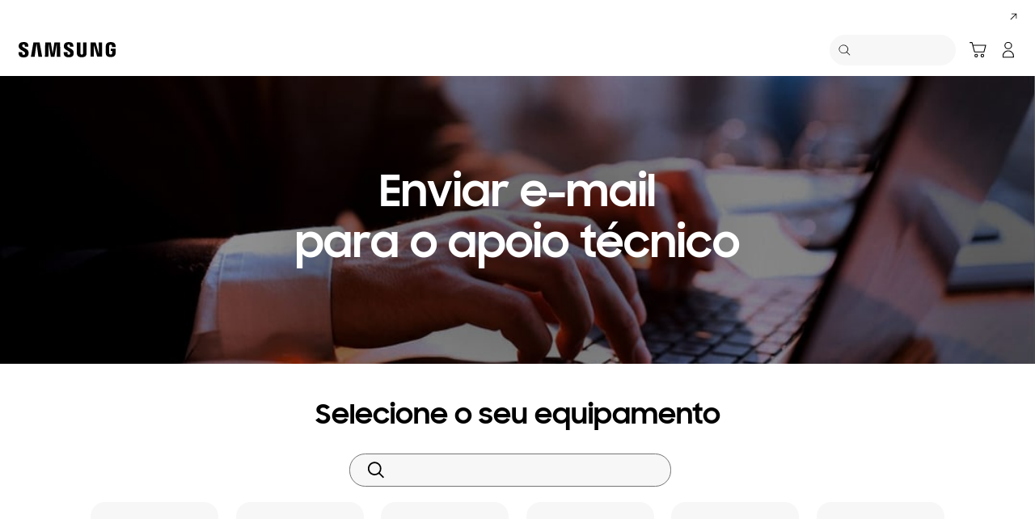

--- FILE ---
content_type: text/html; charset=UTF-8
request_url: https://www.samsung.com/pt/support/email-technical-question/
body_size: 42752
content:
<!DOCTYPE html>

<html lang="pt-PT">
    
    <head>
	<!-- PWA - manifest
	<link rel="manifest" href="/etc.clientlibs/samsung/clientlibs/consumer/global/clientlib-common/resources/pwa/manifest/pt.json">
	 -->
	<!-- PWA - Browser Compatible
	<script async src="/etc.clientlibs/samsung/clientlibs/consumer/global/clientlib-common/resources/pwa/js/pwacompat.js"></script>
	 -->
	<!-- <meta name="theme-color" content="#0c4da2"> -->
	<!-- Add to home screen for Safari on iOS -->
    <!-- <meta name="apple-mobile-web-app-capable" content="yes">
    <meta name="apple-mobile-web-app-status-bar-style" content="black">
    <meta name="apple-mobile-web-app-title" content="Samsung Shop">
    <link rel="apple-touch-icon" href="/etc.clientlibs/samsung/clientlibs/consumer/global/clientlib-common/resources/pwa/icon/pwa_icon_192x192.png"> -->
    <!-- Add to home screen for Windows -->
    <!-- <meta name="msapplication-TileImage" content="/etc.clientlibs/samsung/clientlibs/consumer/global/clientlib-common/resources/pwa/icon/pwa_icon_192x192.png">
    <meta name="msapplication-TileColor" content="#000000"> -->
	
	
	
		<link rel="preconnect" href="https://images.samsung.com"/>
	

	
	
	<!-- Load clientLibs required when initializing Authoring: head.html override required to be added! -->
	
    <!-- Load clientLibs required when initializing Authoring: head.html override required to be added! -->
    

	
    
    

	<meta charset="utf-8"/>
    <meta http-equiv="X-UA-Compatible" content="IE=edge"/>
    <meta http-equiv="content-type" content="text/html; charset=UTF-8"/>
	
	<meta name="viewport" content="width=device-width, initial-scale=1"/>
	<!-- SEO -->
	
	
    
	
	
		<title>Enviar e-mail para a assistência técnica | Samsung Support Portugal | Samsung Portugal</title>
	
	
	
		<meta name="title" content="Enviar e-mail para a assistência técnica | Samsung Support Portugal | Samsung Portugal"/>
	
	
	

    
	<link rel="canonical" href="https://www.samsung.com/pt/support/email-technical-question/"/>
	
	
	<meta name="keywords" content="suporte samsung , enviar e-mail para a assistência técnica"/>
	<meta name="description" content="Envie um e-mail para a assistência técnica para o seu produto Samsung (telemóvel, wearable, tablet ou qualquer outro). Os nossos especialistas técnicos estão aqui para o ajudar."/>
	<meta name="date" content="2020-11-11"/>
	<meta name="sitecode" content="pt"/>
	
	
	
		
			
		
		 
		
	
	
	
	
	
	<meta name="twitter:card" content="Summary"/>
	<meta name="twitter:site" content="@samsungportugal"/>
	<meta name="twitter:creator" content="@samsungportugal"/>
	<meta name="twitter:url" content="https://www.samsung.com/pt/support/email-technical-question/"/>
	<meta name="twitter:title" content="Enviar e-mail para a assistência técnica | Samsung Support Portugal"/>
	<meta name="twitter:description" content="Envie um e-mail para a assistência técnica para o seu produto Samsung (telemóvel, wearable, tablet ou qualquer outro). Os nossos especialistas técnicos estão aqui para o ajudar."/>
	<meta name="twitter:image" content="https://www.samsung.com/etc.clientlibs/samsung/clientlibs/consumer/global/clientlib-common/resources/images/logo-square-letter.png"/>

	
	

      <meta property="og:url" content="https://www.samsung.com/pt/support/email-technical-question/"/>
      <meta property="og:image" content="https://www.samsung.com/etc.clientlibs/samsung/clientlibs/consumer/global/clientlib-common/resources/images/logo-square-letter.png"/>
      <meta property="og:type" content="website"/>
      <meta property="og:site_name" content="Samsung pt"/>
      <meta property="og:locale" content="pt-PT"/>
      <meta property="og:title" content="Enviar e-mail para a assistência técnica | Samsung Support Portugal"/>
      <meta property="og:description" content="Envie um e-mail para a assistência técnica para o seu produto Samsung (telemóvel, wearable, tablet ou qualquer outro). Os nossos especialistas técnicos estão aqui para o ajudar."/>
      <meta property="og:country-name" content="pt"/>
      
      <meta property="name" content="Samsung pt"/>
      <meta property="image" content="https://www.samsung.com/etc.clientlibs/samsung/clientlibs/consumer/global/clientlib-common/resources/images/logo-square-letter.png"/>
      <meta property="url" content="https://www.samsung.com/pt/support/email-technical-question/"/>
      <meta property="description" content="Envie um e-mail para a assistência técnica para o seu produto Samsung (telemóvel, wearable, tablet ou qualquer outro). Os nossos especialistas técnicos estão aqui para o ajudar."/>
      <meta property="keywords" content="suporte samsung , enviar e-mail para a assistência técnica"/>
      
      
	<link rel="icon" type="image/png" href="/etc.clientlibs/samsung/clientlibs/consumer/global/clientlib-common/resources/images/Favicon.png" sizes="96x96"/>
	<link rel="shortcut icon" href="/etc.clientlibs/samsung/clientlibs/consumer/global/clientlib-common/resources/images/Favicon.png"/>
	<link rel="apple-touch-icon" href="/etc.clientlibs/samsung/clientlibs/consumer/global/clientlib-common/resources/images/app_ico.png" sizes="144x144"/>
	
	
	
	

    
    
    
	<!-- css 위치 변경 1) fonts.css  2) local.css 3) clientlib 카테고리 (230317) -->
	
    
<link rel="stylesheet" href="/etc.clientlibs/samsung/clientlibs/consumer/global/clientlib-site/sites/global/css/fonts.min.8a18f528e82f16d7420d24afc5dbd284.css" type="text/css">




	

	<!-- Local CSS 등록 -->
	<!-- 파일의 내용이 있는 경우만 호출되도록 수정 (240528) -->
	
	

	
	
		
		
			
			
				
    
<link rel="stylesheet" href="/etc.clientlibs/samsung/clientlibs/consumer/global/clientlib-dependencies.min.1dd1d47f040029bab499de380db9b346.css" type="text/css">
<link rel="stylesheet" href="/etc.clientlibs/samsung/clientlibs/consumer/global/clientlib-base-ux25.min.68dbb56e87ab007e08039f586a0901bc.css" type="text/css">



			
			
		
	

	
	

    
    
    

	
	
		
    
<link rel="stylesheet" href="/etc.clientlibs/samsung/clientlibs/consumer/global/clientlib-templates/page-static-gnb-hq/compact.min.92b9fbb851f11e3df8a7c05bf86ca917.css" type="text/css">



	




	
    
<link rel="stylesheet" href="/etc.clientlibs/samsung/components/content/consumer/global/product-popup/pd-g-register-product-popup/clientlibs/site.min.0183b920d0d2fbbe262f01f565c45cd9.css" type="text/css">



	
    
<link rel="stylesheet" href="/etc.clientlibs/samsung/components/content/epp/common/ep-cm-g-barcode-scanner-popup/clientlibs/site.min.b791cc7424186d4c95539d287b2c66cc.css" type="text/css">





    
	
		<link rel="stylesheet" href="/etc.clientlibs/samsung/components/content/consumer/global/product/pd-g-header-carousel/clientlibs/site.min.2153b84b70d2b0f8acdfe694d68bf981.css" type="text/css"/>
	
		<link rel="stylesheet" href="/etc.clientlibs/samsung/components/content/consumer/global/support/su-g-search-product-card/clientlibs/site.min.bb83556d1564d08cf4e969336ba7d075.css" type="text/css"/>
	
	
    
    
<script type="text/javascript">
var winhref = window.location.href.replace("/content/samsung","").replace(".html","/");
if ( winhref.indexOf("?") > 0) {
	winhref = winhref.substring(0, winhref.indexOf("?"));
}
var siteCode = winhref.split("/")[3];
//cn인 경우는 경로에서 siteCode를 추출할 수 없으므로 다른 방법으로 접근
if(winhref.indexOf("samsung.com.cn") > 0) {
	siteCode = "cn";
}

//depth Info.
var depth = winhref.split("/").length;
var depth_last = winhref.split("/")[depth-1];
if(depth_last =="" || depth_last.charAt(0)=="?"){
	depth -= 1;
}

//set pathIndicator(not product page)
var pageName = "";    
var depth_2 = "";
var depth_3 = "";
var depth_4 = "";
var depth_5 = "";

var digitalData = {
	"page" : {
			"pageInfo" : {
					"siteCode"    : "pt",
					"pageName"    : pageName,
					"pageID"      : "L2NvbnRlbnQvc2Ftc3VuZy9wdC9zdXBwb3J0L2VtYWlsLXRlY2huaWNhbC1xdWVzdGlvbg==",
					"pageTrack"   : "support email service",
					"originPlaform" : "web"
			},
			"pathIndicator" : {
					"depth_2" : depth_2,
					"depth_3" : depth_3,
					"depth_4" : depth_4,
					"depth_5" : depth_5
			}
	},
	"user": {
			"userDeviceList": [
			]
	},
	"product" : {
			"category" : "", 
			"model_code" : "", // PD class정보 이용하여 설정
			"model_name" : "", // PD page(server-side)
			"displayName" : "", // PD class정보 이용하여 설정
			"pvi_type_code" : "", //PD page(server-side)
			"pvi_type_name" : "", //PD page(server-side)
			"pvi_subtype_code" : "", //PD page(server-side)
			"pvi_subtype_name" : "",//PD page(server-side)
			"pd_type" : "", //PD type
            "content_id" : "",
            "products" : "",
            "prodView" : ""
	}
}
</script>

    
    
	    
    	
	
	
	
	
	
	
	
	
	
	

	
	

    
    
	
	
<!-- digitalData 값 변경시 각 page에서 로직 추가 -->


	<!-- Excluding tagging-related scripts in Author mode -->
    
	    
    	





	


	<!-- End Adobe Target Flicker handling -->
		
	<!-- Launch Header Embed Code -->
	<script src="//assets.adobedtm.com/72afb75f5516/30a6759f4129/launch-be0934e2f5e7.min.js" async></script>
	<!-- End Launch Header Embed Code -->

	
	
	
	

	<!-- ugcGallary -->
	
	<!-- true -->
	
		
			<!-- script type="text/javascript" src="https://in2.ecom-qa.samsung.com/in/web/dist/shopAppUtil.js"></script>  -->
			<!--  script type="text/javascript" src="/etc.clientlibs/samsung/clientlibs/consumer/global/clientlib-common/resources/js/shopAppUtil.js"></script>  -->
		<script>
			let isWebView = false;
			let isPlatformReady = false;
			class ShopAppUtil {
				constructor(params) {
					this.params = params;
					// let startT = new Date().valueOf();
					// console.log("★ startTime:", startT);
					// if(!!window.flutter_inappwebview){
					let siteCode = "pt";
					let appCookie = document.cookie.match(`(^|;) ?WebView=([^;]*)(;|$)`);
					if(appCookie != null && appCookie[2] === "Y"){
						isWebView = true;
					}else if(siteCode !== "fr" && siteCode !== "in"){
						isWebView = !!window.flutter_inappwebview;
					}
					// }

					if(isWebView){
						window.addEventListener("flutterInAppWebViewPlatformReady", (event) => {
							// let responseT = new Date().valueOf();
							// console.log("★ responseTime:", responseT);
							// console.log("★ responseTime-startTime:", responseT - startT);
							// console.log("flutterInAppWebViewPlatformReady, web view:", isWebView);
							isPlatformReady = true;
							params.readyCallback();
						});
					}
				}
				callHandler = (methodName, ...params) => {
					if (isPlatformReady) {
					return window.flutter_inappwebview.callHandler(methodName, ...params)
					} else {
					return Promise.reject("Calling methodName: "+methodName+", but webview not identified")
					}
				}
				logger = (info, value) => {
					this.params.logger && console.log(" "+info+" "+value+" ")
				}
				isWebView = () => {
					this.logger('Returning isWebView: ', isWebView);
					return isWebView;
				}
				isPlatformReady = () => {
					this.logger('Returning isPlatformReady: ', isPlatformReady);
					return isPlatformReady;
				}
				getAppVersionCode = () => new Promise((resolve, reject) => {
					this.callHandler('getAppVersionCode')
					.then(result => {
						this.logger("App version", result)
						resolve(result)
					})
					.catch(err => {
						this.logger("Error in App version", err)
						reject(err)
					})
				})
				triggerAnalytics = (data) => new Promise((resolve, reject) => {
					this.callHandler('OnAnalyticsEvent', data)
					.then(result => {
						this.logger("OnAnalyticsEvent Success", result)
						resolve(JSON.stringify(result))
					})
					.catch(err => {
						this.logger("Error in OnAnalyticsEvent", err)
						reject(err)
					})
				})
				openExternalBrowser = (url) => new Promise((resolve, reject) => {
					if (typeof url === "string") {
						url = url.trim();
					}
					this.callHandler('openExternalBrowser', url)
					.then(result => {
						this.logger("openExternalBrowser Success", result)
						resolve(JSON.stringify(result))
					})
					.catch(err => {
						this.logger("Error in openExternalBrowser", err)
						reject(err)
					})
				})
				setupCloseForBack = (exit, confirm, hide, backCallback) => {
					this.callHandler('configureBackV2', exit, confirm, hide, backCallback)
					.then(function (result) {
						console.log(JSON.stringify(result));
					})
					.catch(function (err) {
						console.log("Error in configureBackV2", err)
					})
				}
				setupNormalBack = () => {
					this.callHandler('configureBackV2', false, false, false, '')
					.then(function (result) {
						console.log(JSON.stringify(result));
					})
					.catch(function (err) {
						console.log("Error in configureBackV2", err)
					})
				}
				getUserDetails = () => new Promise((resolve, reject) => {
					this.callHandler('getUserDetails', 'window.setUserDetails')
					.then(result => {
						this.logger("User Details", result)
						resolve(result)
					})
					.catch(err => {
						this.logger("Error in getUserDetails", err)
						reject(err)
					})
				})
				updateCartCount = (cartCount) => new Promise((resolve, reject) => {
					this.callHandler('updateCartCount', cartCount)
					.then(result => {
						this.logger("updated Cart Count", result)
						resolve(result)
					})
					.catch(err => {
						this.logger("Error in updateCartCount", err)
						reject(err)
					})
				})
				getToken = () => new Promise((resolve, reject) => {
					this.callHandler('getToken', false)
					.then(result => {
						this.logger("GetToken Success", result)
						resolve(result)
					})
					.catch(err => {
						this.logger("Error in getToken", err)
						reject(err)
					})
				})
				displayInAppReview = () => new Promise((resolve, reject) => {
					this.callHandler('displayInAppReview')
					.then(result => {
						this.logger("displayInAppReview success")
						resolve(result)
					})
					.catch(err => {
						this.logger("displayInAppReview failed")
						reject(err)
					})
				})
			}
			// [START log_event]
			function logEvent(name, params) {
				if (!name) {
					return;
				}

				if (window.AnalyticsWebInterface) {
					// Call Android interface
					window.AnalyticsWebInterface.logEvent(name, JSON.stringify(params));
				} else if (window.webkit
					&& window.webkit.messageHandlers
					&& window.webkit.messageHandlers.firebase) {
					// Call iOS interface
					var message = {
						command: 'logEvent',
						name: name,
						parameters: params
					};
					window.webkit.messageHandlers.firebase.postMessage(message);
				} else {
					// No Android or iOS interface found
					console.log("No native APIs found.");
				}
			}
			// [END log_event]

			// [START set_user_property]
			function setUserProperty(name, value) {
				if (!name || !value) {
					return;
				}

				if (window.AnalyticsWebInterface) {
					// Call Android interface
					window.AnalyticsWebInterface.setUserProperty(name, value);
				} else if (window.webkit
					&& window.webkit.messageHandlers
					&& window.webkit.messageHandlers.firebase) {
					// Call iOS interface
					var message = {
						command: 'setUserProperty',
						name: name,
						value: value
					};
					window.webkit.messageHandlers.firebase.postMessage(message);
				} else {
					// No Android or iOS interface found
					console.log("No native APIs found.");
				}
			}
			// [END set_user_property]

			/*
			document.getElementById("event1").addEventListener("click", function() {
			    console.log("event1");
			    logEvent("event1", { foo: "bar", baz: 123 });
			});

			document.getElementById("event2").addEventListener("click", function() {
			  console.log("event2");
			    logEvent("event2", { size: 123.456 });
			});

			document.getElementById("userprop").addEventListener("click", function() {
			    console.log("userprop");
			    setUserProperty("userprop", "custom_value");
			});
			*/

		</script>
		<script>
			const hideHeaderFooterByWindowFlutterInappwebview = () => {
				//$('.gnb').hide();
				if(document.querySelector(".gnb") != null && document.querySelector(".gnb").style != null) {
					document.querySelector(".gnb").style.display='none';
				}
				if(document.querySelector(".nv00-gnb") != null && document.querySelector(".nv00-gnb").style != null) {
					document.querySelector(".nv00-gnb").style.display='none';
				}
				if(document.querySelector(".nv00-gnb-v3") != null && document.querySelector(".nv00-gnb-v3").style != null) {
					document.querySelector(".nv00-gnb-v3").style.display='none';
				}
				if(document.querySelector(".nv00-gnb-v4") != null && document.querySelector(".nv00-gnb-v4").style != null) {
					document.querySelector(".nv00-gnb-v4").style.display='none';
				}
				if(document.querySelector(".nv07-explore-floating-navigation") != null) {
					let nv07 = document.querySelector(".nv07-explore-floating-navigation");
					nv07.parentElement.removeChild(nv07);
				}
				//CRHQ-9185 [B2C] shop app - DB 전환 건 - 쿠키 체크 및 미노출 처리      - 보완로직 
				if(document.querySelector(".cod05-app-banner") != null && document.querySelector(".cod05-app-banner").style != null) {
					document.querySelector(".cod05-app-banner").style.display='none';
				} 
				if(document.querySelector(".breadcrumb") != null && document.querySelector(".breadcrumb").style != null) {
					document.querySelector(".breadcrumb").style.display='none';
				}
				if(document.querySelector(".nvd02-breadcrumb") != null && document.querySelector(".nvd02-breadcrumb").style != null) {
					document.querySelector(".nvd02-breadcrumb").style.display='none';
				}
				if(document.querySelector(".nv17-breadcrumb") != null && document.querySelector(".nv17-breadcrumb").style != null) {
					document.querySelector(".nv17-breadcrumb").style.display='none';
				}
				if(document.querySelector(".epp-breadcrumb") != null && document.querySelector(".epp-breadcrumb").style != null) {
					document.querySelector(".epp-breadcrumb").style.display='none';
				}
				if(document.querySelector(".footer-column") != null && document.querySelector(".footer-column").style != null) {
					document.querySelector(".footer-column").style.display='none';
				}
				if(("es" === "pt" || "de" === "pt") && document.querySelector(".footer-bottom") != null && document.querySelector(".footer-bottom").style != null) {
					document.querySelector(".footer-bottom").style.display='none';
				}
				if(document.querySelector(".footer-language") != null && document.querySelector(".footer-language").style != null) {
					document.querySelector(".footer-language").style.display='none';
				}
				if(document.querySelector(".footer-language__anchor") != null && document.querySelector(".footer-language__anchor").style != null) {
					document.querySelector(".footer-language__anchor").style.display='none';
				}
				if(document.querySelector(".footer-language-wrap") != null && document.querySelector(".footer-language-wrap").style != null) {
					document.querySelector(".footer-language-wrap").style.display='none';
				}
				if(document.querySelector(".footer-sns") != null && document.querySelector(".footer-sns").style != null) {
					document.querySelector(".footer-sns").style.display='none';
				}
				if(document.querySelector(".footer-terms") != null && document.querySelector(".footer-terms").style != null) {
					document.querySelector(".footer-terms").style.display='none';
				}
				if(document.querySelector("#teconsent") != null && document.querySelector("#teconsent").style != null) {
					document.querySelector("#teconsent").style.display='none';
				}
				if(document.querySelector("#QSIFeedbackButton-btn") != null && document.querySelector("#QSIFeedbackButton-btn").style != null) {
					document.querySelector("#QSIFeedbackButton-btn").style.display='none';
				}
				if (window.location.href.indexOf("/mypage/myproducts/") > -1 || window.location.href.indexOf("/mypage/myrepair/") > -1 || window.location.href.indexOf("/mypage/rewards/") > -1
						|| window.location.href.indexOf("/mypage/myreferrals/") > -1 || window.location.href.indexOf("/mypage/credits/") > -1 || window.location.href.indexOf("/mypage/mysmartthings/") > -1) {
					if(document.querySelector(".explore-lnb-navigation") != null && document.querySelector(".explore-lnb-navigation").style != null) {
						document.querySelector(".explore-lnb-navigation").style.display='none';
					}
					if(document.querySelector(".nv-g-lnb") != null && document.querySelector(".nv-g-lnb").style != null) {
						document.querySelector(".nv-g-lnb").style.display='none';
					}
					if(document.querySelector(".pd-g-floating-nav") != null && document.querySelector(".pd-g-floating-nav").style != null) {
						document.querySelector(".pd-g-floating-nav").style.display='none';
					}
					document.querySelectorAll("#content a[target='_blank']").forEach(function(item){
						item.removeAttribute('target');
					});
				}
				if("page-standard-pd" === "page-static-gnb-hq" || "page-buying-pd" === "page-static-gnb-hq" || "page-feature-pd" === "page-static-gnb-hq") {
					if(document.querySelector(".pd-header-navigation__menu-epromoter-cta") != null && document.querySelector(".pd-header-navigation__menu-epromoter-cta").style != null) {
						document.querySelector(".pd-header-navigation__menu-epromoter-cta").style.display='none';
					}
					if(document.querySelector(".product-detail-kv__cta-epromotor") != null && document.querySelector(".product-detail-kv__cta-epromotor").style != null) {
						document.querySelector(".product-detail-kv__cta-epromotor").style.display='none';
					}
				}else if("page-bc-pd" === "page-static-gnb-hq"){
					document.querySelectorAll("#content .s-message-link").forEach(function(item){
						item.style.display = "none";
					});
				}
				if(document.querySelector(".cookie-bar__app-banner") != null && document.querySelector(".cookie-bar__app-banner").style != null) {
					document.querySelector(".cookie-bar__app-banner").style.display='none';
				}
				if(document.querySelector(".cookie-bar") != null && document.querySelector(".cookie-bar").style != null) {
					document.querySelector(".cookie-bar").style.display='none';
				}
				if(document.querySelector(".cod05-app-banner") != null && document.querySelector(".cod05-app-banner").style != null) {
					document.querySelector(".cod05-app-banner").style.display='none';
				}
				//[EPP] Partner Bar 미노출 처리
				if(document.querySelector(".partner-bar-wrap") != null && document.querySelector(".partner-bar-wrap").style != null) {
					document.querySelector(".partner-bar-wrap").style.display='none';
				}						
				if(window.sg && window.sg.common && window.sg.common.utils){
					window.sg.common.utils.visibleScroll();
				}
			}

			let timerId = setInterval(() => {
				if(isWebView){
					hideHeaderFooterByWindowFlutterInappwebview();
				}
				if(window.location.href.indexOf("samsung.com.cn") > -1){ //cn국가인 경우
					//추가된 userAgent 판단 로직
					var ua = navigator.userAgent;
					var ualower = ua.toLowerCase();
					if(/micromessenger/.test(ualower)){ //userAgent include 'micromessenger'
						if(/miniprogram/i.test(ualower)){ // 위챗 미니앱
							//return 'wxApp';
							hideHeaderFooterByWindowFlutterInappwebview();
						}
					}else if(/aliapp/i.test(ualower) && /miniprogram/i.test(ualower)){//userAgent include 'aliapp', 'miniprogram'
						//return 'aliApp';// 알리 미니앱
						hideHeaderFooterByWindowFlutterInappwebview();
					}
				}
			}, 10);
			setTimeout(() => {
				clearInterval(timerId);
			}, 20000);

			const setSessionStorage = () => {
				const isInAppWebViewSessionStorage = sessionStorage.getItem("isInAppWebViewSessionStorage");
				if(!isInAppWebViewSessionStorage){
					// readyCallback에서 세팅 (기존에 없는 경우만 세팅)
					sessionStorage.setItem("isInAppWebViewSessionStorage", "true");
				}
			}

			//new ShopAppUtil
			let shopAppUtilInstance = new ShopAppUtil({
				logger: true,
				readyCallback: setSessionStorage
			});

			document.addEventListener("DOMContentLoaded", function () {
				if(shopAppUtilInstance.isWebView() && typeof $ !== "undefined"){
					$(document).off("click", 'a[target*="_blank"]');
					$(document).on("click", 'a[target*="_blank"]', function (e) {
						let href = $(this).attr("href");
						if (!!href && href.indexOf("javascript") === -1 && href !== "#") {
							if (href.startsWith("/" + siteCode + "/")) {
								href = window.location.origin + href;
							}
							if (href.indexOf("http:") === -1 && href.indexOf("https:") === -1) {
								href = "https://" + href;
							}
							if(href.indexOf("www.samsung.com") === -1 || window.location.href.indexOf("/mypage/rewards") > -1 || window.location.href.indexOf("/" + siteCode + "/rewards") > -1){
								e.preventDefault();
								shopAppUtilInstance.openExternalBrowser(href);
							}
						}
					});
				}
			});

			//EMI 팝업에서 호출 확인 용 
			function hideModalEmipopup() {
					console.log("[from finance-popup.js] call hideModalEmipopup()!! ");
					$('#wrap > div.finance-popup > div > div > div > button').click();
			}
			
			function hideModalEmipopupConsole() {
				console.log("dummy [from finance-popup.js] call hideModalEmipopup()!! ");
					
			}
		
			// App Login callback function
			function login_completed (login_result, identifier) {
				if("true" === login_result) {
					if("nv-g-mini-cart.checkout" === identifier) {
						location.href = window.sg.minicart.checkoutUrl;
					}
				}
			}
			
			// [CRHQ-1787],[SRD-15288] [AEM][SCIC] SHOP APP 로그인 연계 코드 추가
			function login_completed_reload(login_result, identifier) {
				if(login_result === "true") {
					location.reload();
				}
			}
		</script>
		<script>
			const searchParams = new URLSearchParams(location.search);
			let appViewParam = searchParams.get('appView');
			let sourceParam = searchParams.get('source');
			if(appViewParam == "SM" || appViewParam == "ST" || appViewParam == "SA"){
				window.sessionStorage.setItem("appView", appViewParam);
				window.sessionStorage.setItem("source", sourceParam);
			}

			const rttHideHeaderFooterAppView = () => {
				if(document.querySelector(".nv16-country-selector") != null && document.querySelector(".nv16-country-selector").style != null) {
					document.querySelector(".nv16-country-selector").remove();
				}
				//$('.gnb').hide();
				if(document.querySelector(".gnb") != null && document.querySelector(".gnb").style != null) {
					document.querySelector(".gnb").style.display='none';
				}
				if(document.querySelector(".nv00-gnb") != null && document.querySelector(".nv00-gnb").style != null) {
					document.querySelector(".nv00-gnb").style.display='none';
				}
				if(document.querySelector(".nv00-gnb-v3") != null && document.querySelector(".nv00-gnb-v3").style != null) {
					document.querySelector(".nv00-gnb-v3").style.display='none';
				}
				if(document.querySelector(".nv00-gnb-v4") != null && document.querySelector(".nv00-gnb-v4").style != null) {
					document.querySelector(".nv00-gnb-v4").style.display='none';
				}
				if(document.querySelector(".nv07-explore-floating-navigation") != null) {
					let nv07 = document.querySelector(".nv07-explore-floating-navigation");
					nv07.parentElement.removeChild(nv07);
				}
				//CRHQ-9185 [B2C] shop app - DB 전환 건 - 쿠키 체크 및 미노출 처리      - 보완로직 
				if(document.querySelector(".cod05-app-banner") != null) {
					document.querySelector(".cod05-app-banner").remove();
				} 
				if(document.querySelector(".breadcrumb") != null && document.querySelector(".breadcrumb").style != null) {
					document.querySelector(".breadcrumb").style.display='none';
				}
				if(document.querySelector(".nvd02-breadcrumb") != null && document.querySelector(".nvd02-breadcrumb").style != null) {
					document.querySelector(".nvd02-breadcrumb").style.display='none';
				}
				if(document.querySelector(".nv17-breadcrumb") != null && document.querySelector(".nv17-breadcrumb").style != null) {
					document.querySelector(".nv17-breadcrumb").style.display='none';
				}
				if(document.querySelector(".epp-breadcrumb") != null && document.querySelector(".epp-breadcrumb").style != null) {
					document.querySelector(".epp-breadcrumb").style.display='none';
				}
				if(document.querySelector(".footer-column") != null && document.querySelector(".footer-column").style != null) {
					document.querySelector(".footer-column").style.display='none';
				}
				if(("es" === "pt" || "de" === "pt") && document.querySelector(".footer-bottom") != null && document.querySelector(".footer-bottom").style != null) {
					document.querySelector(".footer-bottom").style.display='none';
				}
				if(document.querySelector(".footer-language") != null && document.querySelector(".footer-language").style != null) {
					document.querySelector(".footer-language").style.display='none';
				}
				if(document.querySelector(".footer-language__anchor") != null && document.querySelector(".footer-language__anchor").style != null) {
					document.querySelector(".footer-language__anchor").style.display='none';
				}
				if(document.querySelector(".footer-language-wrap") != null && document.querySelector(".footer-language-wrap").style != null) {
					document.querySelector(".footer-language-wrap").style.display='none';
				}
				if(document.querySelector(".footer-sns") != null && document.querySelector(".footer-sns").style != null) {
					document.querySelector(".footer-sns").style.display='none';
				}
				if(document.querySelector(".footer-terms") != null && document.querySelector(".footer-terms").style != null) {
					document.querySelector(".footer-terms").style.display='none';
				}
				if(document.querySelector("#teconsent") != null && document.querySelector("#teconsent").style != null) {
					document.querySelector("#teconsent").style.display='none';
				}
				if(document.querySelector("#QSIFeedbackButton-btn") != null && document.querySelector("#QSIFeedbackButton-btn").style != null) {
					document.querySelector("#QSIFeedbackButton-btn").style.display='none';
				}
				// if (window.location.href.indexOf("/mypage/myproducts/") > -1 || window.location.href.indexOf("/mypage/myrepair/") > -1 || window.location.href.indexOf("/mypage/rewards/") > -1
				// 		|| window.location.href.indexOf("/mypage/myreferrals/") > -1) {
					if(document.querySelector(".explore-lnb-navigation") != null && document.querySelector(".explore-lnb-navigation").style != null) {
						document.querySelector(".explore-lnb-navigation").style.display='none';
					}
					if(document.querySelector(".nv-g-lnb") != null && document.querySelector(".nv-g-lnb").style != null) {
						document.querySelector(".nv-g-lnb").style.display='none';
					}
					if(document.querySelector(".pd-g-floating-nav") != null && document.querySelector(".pd-g-floating-nav").style != null) {
						document.querySelector(".pd-g-floating-nav").style.display='none';
					}
					document.querySelectorAll("#content a[target='_blank']").forEach(function(item){
						item.removeAttribute('target');
					});
				// }
				if(document.querySelector(".cookie-bar__app-banner") != null && document.querySelector(".cookie-bar__app-banner").style != null) {
					document.querySelector(".cookie-bar__app-banner").style.display='none';
				}
				if(document.querySelector(".cookie-bar") != null && document.querySelector(".cookie-bar").style != null) {
					document.querySelector(".cookie-bar").style.display='none';
				}
				//[EPP] Partner Bar 미노출 처리
				if(document.querySelector(".partner-bar-wrap") != null && document.querySelector(".partner-bar-wrap").style != null) {
					document.querySelector(".partner-bar-wrap").style.display='none';
				}						
				if(window.sg && window.sg.common && window.sg.common.utils){
					window.sg.common.utils.visibleScroll();
				}
			}

			if(window.sessionStorage.getItem("appView") == "SM" || window.sessionStorage.getItem("appView") == "ST" || window.sessionStorage.getItem("appView") == "SA"){
				let timerId = setInterval(rttHideHeaderFooterAppView, 10);
				setTimeout(() => {
					clearInterval(timerId);
				}, 20000);
			}
		</script>
	
	
    

	
	
	

    

<script>(window.BOOMR_mq=window.BOOMR_mq||[]).push(["addVar",{"rua.upush":"false","rua.cpush":"true","rua.upre":"false","rua.cpre":"false","rua.uprl":"false","rua.cprl":"false","rua.cprf":"false","rua.trans":"SJ-62e95c93-cb59-44af-b314-4ace6a9a3f3a","rua.cook":"false","rua.ims":"false","rua.ufprl":"false","rua.cfprl":"false","rua.isuxp":"false","rua.texp":"norulematch","rua.ceh":"false","rua.ueh":"false","rua.ieh.st":"0"}]);</script>
<script>!function(){function o(n,i){if(n&&i)for(var r in i)i.hasOwnProperty(r)&&(void 0===n[r]?n[r]=i[r]:n[r].constructor===Object&&i[r].constructor===Object?o(n[r],i[r]):n[r]=i[r])}try{var n=decodeURIComponent("%7B%20%22request_client_hints%22%3A%20true%20%7D");if(n.length>0&&window.JSON&&"function"==typeof window.JSON.parse){var i=JSON.parse(n);void 0!==window.BOOMR_config?o(window.BOOMR_config,i):window.BOOMR_config=i}}catch(r){window.console&&"function"==typeof window.console.error&&console.error("mPulse: Could not parse configuration",r)}}();</script>
                              <script>!function(a){var e="https://s.go-mpulse.net/boomerang/",t="addEventListener";if("False"=="True")a.BOOMR_config=a.BOOMR_config||{},a.BOOMR_config.PageParams=a.BOOMR_config.PageParams||{},a.BOOMR_config.PageParams.pci=!0,e="https://s2.go-mpulse.net/boomerang/";if(window.BOOMR_API_key="VRZKC-5BSTD-4EWS3-R2J59-B8GYB",function(){function n(e){a.BOOMR_onload=e&&e.timeStamp||(new Date).getTime()}if(!a.BOOMR||!a.BOOMR.version&&!a.BOOMR.snippetExecuted){a.BOOMR=a.BOOMR||{},a.BOOMR.snippetExecuted=!0;var i,_,o,r=document.createElement("iframe");if(a[t])a[t]("load",n,!1);else if(a.attachEvent)a.attachEvent("onload",n);r.src="javascript:void(0)",r.title="",r.role="presentation",(r.frameElement||r).style.cssText="width:0;height:0;border:0;display:none;",o=document.getElementsByTagName("script")[0],o.parentNode.insertBefore(r,o);try{_=r.contentWindow.document}catch(O){i=document.domain,r.src="javascript:var d=document.open();d.domain='"+i+"';void(0);",_=r.contentWindow.document}_.open()._l=function(){var a=this.createElement("script");if(i)this.domain=i;a.id="boomr-if-as",a.src=e+"VRZKC-5BSTD-4EWS3-R2J59-B8GYB",BOOMR_lstart=(new Date).getTime(),this.body.appendChild(a)},_.write("<bo"+'dy onload="document._l();">'),_.close()}}(),"".length>0)if(a&&"performance"in a&&a.performance&&"function"==typeof a.performance.setResourceTimingBufferSize)a.performance.setResourceTimingBufferSize();!function(){if(BOOMR=a.BOOMR||{},BOOMR.plugins=BOOMR.plugins||{},!BOOMR.plugins.AK){var e="true"=="true"?1:0,t="",n="amle6nixbzod22lf5owq-f-25aa931f6-clientnsv4-s.akamaihd.net",i="false"=="true"?2:1,_={"ak.v":"39","ak.cp":"147615","ak.ai":parseInt("293013",10),"ak.ol":"0","ak.cr":10,"ak.ipv":4,"ak.proto":"h2","ak.rid":"3c645d7b","ak.r":51663,"ak.a2":e,"ak.m":"x","ak.n":"essl","ak.bpcip":"3.22.79.0","ak.cport":45804,"ak.gh":"23.57.66.165","ak.quicv":"","ak.tlsv":"tls1.3","ak.0rtt":"","ak.0rtt.ed":"","ak.csrc":"-","ak.acc":"","ak.t":"1768287149","ak.ak":"hOBiQwZUYzCg5VSAfCLimQ==a6IESfw0qLTPUEFBSLkCazTHFfPgpUhWTH9h0Yt9rzzoVeVCSbIfNPuRqZHSJBjAgBsRO7jFU44CcdkSfX4fdBKwyLFWbpuE2O5rVtuT1y/PC80HIkNh7UpsV6X1S+gfVSXcNBqJN654iPZtE8QTfJ5GNCBgqiGi0d1PtHkQJy7v9HB4dxgnEZorl5Ng48GMFFH/msS3eN2hJYT694FFbx7Wktnft6Q2hrw4R4XfCXRSYZo6iAJzgybGsncH6TK4yNkCpEzVjxOw54ni3QIkh0bnQrNHg6nbYukbnjOD2aCqMevPZKuuOXVd5auVkrvAQjyXA8ZhR5XtyI9nDRW7YBg4TJRtmsy2jUVavVZ9Y8gb6CXqA8tF/cSMLWX/4wcQocO3FUrWR8WuB0relGPjrFEhCHhb7rvtU+KGxqunwaE=","ak.pv":"4176","ak.dpoabenc":"","ak.tf":i};if(""!==t)_["ak.ruds"]=t;var o={i:!1,av:function(e){var t="http.initiator";if(e&&(!e[t]||"spa_hard"===e[t]))_["ak.feo"]=void 0!==a.aFeoApplied?1:0,BOOMR.addVar(_)},rv:function(){var a=["ak.bpcip","ak.cport","ak.cr","ak.csrc","ak.gh","ak.ipv","ak.m","ak.n","ak.ol","ak.proto","ak.quicv","ak.tlsv","ak.0rtt","ak.0rtt.ed","ak.r","ak.acc","ak.t","ak.tf"];BOOMR.removeVar(a)}};BOOMR.plugins.AK={akVars:_,akDNSPreFetchDomain:n,init:function(){if(!o.i){var a=BOOMR.subscribe;a("before_beacon",o.av,null,null),a("onbeacon",o.rv,null,null),o.i=!0}return this},is_complete:function(){return!0}}}}()}(window);</script></head>
    <body>

	<!-- 
	## PWA ##
	<sly data-sly-test="true">
		<script>
			if('serviceWorker' in navigator) {
				navigator.serviceWorker.register('/sw.js')
				.then(function(registration) {
					console.log("Service Worker registered with scope:", registration.scope);
				});
			}
			
			window.addEventListener('beforeinstallprompt', (e) => {
	    		// Prevent Chrome 67 and earlier from automatically showing the prompt
	    		//e.preventDefault();
			
				console.log("beforeinstallprompt");
		
			}); 
		</script>
	</sly> -->
	
		<script>
		var isInIframe = (window.location != window.top.location);
		var isNotDotcom = ( window.location.href.indexOf('samsung.com') < 0);
        var isTopNotDotcom = ( window.top.location.href.indexOf('samsung.com') < 0);
        
		//404 페이지에서는 실행하지 않음.
		if ( window.location.href.indexOf('404') < 0 && isTopNotDotcom) {
			if ( isInIframe == true ) {
				   console.log('isInIframe =' + isInIframe );
				   //에러 페이지 이동  self.location.href   /"+siteCd+"/common/404.html 
				   window.location.href = '/pt/common/404.html';
				} else {
				   console.log('isInIframe =' + isInIframe );
				}    
		}
		</script>
	
	
	<div id="wrap">
	<!-- 공통  hidden input 시작-->
	<!-- typeAheadDomain 기존 search/ -> 붙이던 부분 삭제함 필요시 search/를 붙여서 사용-->
	<input type="hidden" name="searchDomain" id="searchDomain" value="//searchapi.samsung.com/v6"/>
	<input type="hidden" name="esapiSearchDomain" id="esapiSearchDomain" value="https://esapi.samsung.com"/>
	<input type="hidden" name="scene7domain" id="scene7domain" value="//images.samsung.com/is/image/samsung/"/>
	<input type="hidden" name="reviewUseYN" id="reviewUseYN" value="Y"/>
	<input type="hidden" name="aplautYn" id="aplautYn" value="N"/>
	<input type="hidden" name="reevooUseYN" id="reevooUseYN" value="N"/>
	<input type="hidden" name="bvFlag" id="bvFlag" value="Y"/>
	<input type="hidden" name="bvRTLFlag" id="bvRTLFlag" value="N"/>
	<input type="hidden" name="multiLanguageYn" id="multiLanguageYn" value="N"/>
	<input type="hidden" name="localLang" id="localLang" value="pt-pt"/>
	<!-- 기존 gnbRunmodeInfo-> runmodeInfo 이름 변경-->
    <input type="hidden" name="runmodeInfo" id="runmodeInfo" value="live"/>
	<input type="hidden" name="apiStageInfo" id="apiStageInfo" value="front"/>
	<input type="hidden" name="tempTitle" id="tempTitle" value="page-static-gnb-hq"/>
	<input type="hidden" name="siteCode" id="siteCode" value="pt"/>
	 <input type="hidden" name="store_sitecode" id="store_sitecode" value="pt"/>
	<input type="hidden" name="language" id="language" value="pt_PT"/>
	<input type="hidden" name="serverType" id="serverType" value="prod"/>
	<!-- new-hybris -->
	<input type="hidden" name="gpvStoreDomain" id="gpvStoreDomain" value="https://p1.ecom.samsung.com"/>
	<input type="hidden" name="storeWebDomain" id="storeWebDomain"/>
	<input type="hidden" name="shopIntegrationFlag" id="shopIntegrationFlag" value="Hybris"/>
	<input type="hidden" name="newHyvStoreDomain" id="newHyvStoreDomain" value="https://api.shop.samsung.com"/>
	<!-- business page 여부 -->
	<input type="hidden" name="b2bFlag" id="b2bFlag" value="N"/>
	<input type="hidden" name="pageUrl" id="pageUrl"/>
	<input type="hidden" name="pathString" id="pathString"/>
	<input type="hidden" name="wishlistYn" id="wishlistYn"/>
	<input type="hidden" name="shopParmLang" id="shopParmLang"/>
	
	<input type="hidden" name="reservationDomain" id="reservationDomain"/>
	<input type="hidden" name="versionHashValue" id="versionHashValue" value="eb57cbe727f6508ac2f59a8dfda0b1a1"/>
	<!-- 공통  hidden input 끝-->

    
    
    
		<section class="progress cm-loader" style="display:none;">
		    <div class="progress__wrapper">
		        <div class="progress__circle-1"></div>
		        <div class="progress__circle-2"></div>
		        <div class="progress__circle-3"></div>
		        <div class="progress__circle-4"></div>
		    </div>
		</section>
	
	<!-- <script type="text/javascript" src="/etc.clientlibs/samsung/clientlibs/consumer/global/clientlib-common/resources/js/crypto-js.min.js"></script> -->
	
    
<script src="/etc.clientlibs/samsung/clientlibs/consumer/global/clientlib-common/global/js/crypto-js.min.6fa2276cf659f30cabde72a6fc452171.js"></script>



	<script type="text/javascript" src="https://account.samsung.com/resources/libs/account-internal/2.0.0/account-internal.min.js"></script>
	
    


	<header id="header" role="banner">
		<!--googleoff: all-->
		<div class="skip-bar">
			<a href="#content" id="skipToContent">Skip to content</a>
			
				<a href="#accHelp" id="skipToAccHelp">Skip to accessibility help</a>
			
		</div>
		
	

	</header>
	
	
	




    
        
        
        <div class="newpar new section">

</div>

    
        
        
        <div class="par iparys_inherited">

    
    
    
    

</div>

    


	


<aside class="nv16-country-selector" style="height: 0px;">
  <div class="nv16-country-selector__content-wrap">
    <div class="nv16-country-selector__content">
      <label class="nv16-country-selector__description" for="countrySelect">Escolha a sua localização e o seu idioma.</label>
      <div class="nv16-country-selector__select-contaniner">
        <div class="nv16-country-selector__menu">
          <div class="menu" data-comp-name="menu">
            <select id="countrySelect" class="menu__select" tabindex="-1">
              
                <option selected value="pt" data-country-type="sitecd">Portugal / Português</option>
              
              <option value="other" lang="en">Other Countries</option>
            </select>
            <button class="menu__select-field" aria-haspopup="listbox" aria-expanded="false" type="button" data-aria-label="Escolha a sua localização e o seu idioma." an-tr="nv16_gnb-country selector-navigation" an-ca="navigation" an-ac="gnb" an-la="country selector">
              <span class="menu__select-field-text"></span>
              <svg class="menu__select-field-icon down" focusable="false" aria-hidden="true">
                <use xlink:href="#open-down-bold" href="#open-down-bold"></use>
              </svg>
              <svg class="menu__select-field-icon up" focusable="false" aria-hidden="true">
                <use xlink:href="#close-up-bold" href="#close-up-bold"></use>
              </svg>
            </button>
          </div>
        </div>
        <div class="nv16-country-selector__continue">
          <button class="cta cta--contained cta--black" data-action="countrySelectorContinue" an-tr="nv16_gnb-country selector-navigation" an-ca="navigation" an-ac="gnb" an-la="country selector:continue">Continuar</button>
        </div>
      </div>
      <button class="nv16-country-selector__close" data-action="countrySelectorClose">
        <span class="hidden">Fechar</span>
        <svg class="icon" focusable="false" aria-hidden="true">
          <use xlink:href="#delete-bold" href="#delete-bold"></use>
        </svg>
      </button>
    </div>
  </div>
</aside>

	
		
	
	
	
	
	
		
  
  
  
  
  
  
  
  
  
  
  
  
  


  <input type="hidden" name="st_checked" id="st_checked" value="2026-01-13 02:09:52"/>
  <input type="hidden" name="cck" id="cck" value="cedc6238tqcf1t4f0vl7g50mc70d6a5a"/>
  <input type="hidden" name="gPriceCurrency" id="gPriceCurrency" value="EUR"/>
  <input type="hidden" name="pageTrack" id="pageTrack" value="support email service"/>

  
  
  
  
  
  
  
  
  
  
  
  
  <nav id="component-id" class="nv00-gnb-v4 nv00-gnb-v4--text-type" role="navigation" aria-label="main navigation">
    <div class="nv00-gnb-v4__wrap">
      <div class="nv00-gnb-v4__inner">
        <div class="nv00-gnb-v4__header">
          <a href="/pt/" class="nv00-gnb-v4__logo" an-tr="nv00_gnb-support email service-l0-navigation2" an-ca="navigation" an-ac="gnb" an-la="logo" aria-label="Samsung">
            <svg class="icon" focusable="false" aria-hidden="true" width="130" height="29" viewbox="0 0 130 29">
              <g transform="translate(-250 -7)">
                <path d="M0,13.835V12.482H4.609V14.2a1.558,1.558,0,0,0,1.724,1.6A1.509,1.509,0,0,0,8,14.6a2.237,2.237,0,0,0-.03-1.322C7.076,10.976.981,9.931.208,6.333a6.531,6.531,0,0,1-.029-2.4C.654,1.045,3.122,0,6.184,0c2.438,0,5.8.585,5.8,4.458V5.719H7.7V4.612a1.492,1.492,0,0,0-1.605-1.6,1.452,1.452,0,0,0-1.575,1.2,2.468,2.468,0,0,0,.03.922c.5,2.059,7.017,3.167,7.73,6.887a8.481,8.481,0,0,1,.029,2.921C11.892,17.893,9.336,19,6.244,19,3,19,0,17.8,0,13.835Zm55.837-.062V12.421h4.549v1.691a1.533,1.533,0,0,0,1.695,1.6,1.49,1.49,0,0,0,1.665-1.168,2.147,2.147,0,0,0-.029-1.292c-.863-2.274-6.9-3.319-7.671-6.917a6.37,6.37,0,0,1-.03-2.367c.476-2.859,2.944-3.9,5.946-3.9,2.409,0,5.739.615,5.739,4.427v1.23H63.449V4.643a1.485,1.485,0,0,0-1.575-1.6,1.4,1.4,0,0,0-1.546,1.168,2.463,2.463,0,0,0,.029.922C60.832,7.194,67.284,8.27,68,11.959a8.314,8.314,0,0,1,.029,2.89c-.416,2.952-2.943,4.028-6.005,4.028C58.811,18.877,55.837,17.678,55.837,13.773Zm16.293.647A7.18,7.18,0,0,1,72.1,13.25V.523h4.341V13.65a5.023,5.023,0,0,0,.029.677,1.682,1.682,0,0,0,3.271,0,4.852,4.852,0,0,0,.03-.677V.523h4.341V13.25c0,.339-.03.984-.03,1.169-.3,3.319-2.825,4.4-5.976,4.4S72.428,17.739,72.13,14.419Zm35.739-.185a9.539,9.539,0,0,1-.059-1.168V5.6c0-.308.029-.861.059-1.169.386-3.319,2.973-4.365,6.036-4.365,3.033,0,5.708,1.045,6.006,4.365A8.781,8.781,0,0,1,119.94,5.6v.584H115.6V5.2a3.791,3.791,0,0,0-.059-.677,1.777,1.777,0,0,0-3.42,0,3.772,3.772,0,0,0-.059.829v8.117a5.1,5.1,0,0,0,.03.677,1.707,1.707,0,0,0,1.813,1.291,1.633,1.633,0,0,0,1.754-1.291,2.554,2.554,0,0,0,.03-.677V10.883h-1.754V8.3H120v4.765a9.377,9.377,0,0,1-.06,1.168c-.3,3.228-3,4.366-6.036,4.366S108.166,17.462,107.869,14.235Zm-60.5,4.027L47.245,1.845,44.272,18.262H39.931L36.987,1.845l-.118,16.417H32.587L32.943.554h6.988L42.1,14.388,44.272.554h6.987l.386,17.708Zm-22.835,0L22.211,1.845,19.831,18.262H15.194L18.344.554h7.642l3.152,17.708Zm72.665-.184L92.884,3.352l.238,14.726H88.9V.554h6.363l4.044,14.265L99.068.554h4.251V18.078Z" transform="translate(255 12)"/>
              </g>
            </svg>
          </a>

          
          
    
    <div class="nv00-gnb-v4__utility-list nv00-gnb-v4--mobile-only">
        <button class="nv00-gnb-v4__utility nv00-gnb-v4__utility-search gnb__search-btn-js" data-js-action="search" an-tr="nv00_gnb-support email service-l0-navigation2" an-ca="navigation" an-ac="gnb" an-la="search">
            <span class="hidden">Pesquisar</span>
            <svg class="icon" focusable="false" aria-hidden="true" width="96" height="96" viewbox="0 0 96 96">
                <path d="M85.732,89.269v0L60.479,64.018A36.5,36.5,0,1,1,22.295,2.869,36.5,36.5,0,0,1,64.02,60.483L89.268,85.732l-3.535,3.535ZM36.5,5A31.508,31.508,0,0,0,24.238,65.525,31.508,31.508,0,0,0,48.762,7.476,31.316,31.316,0,0,0,36.5,5Z" transform="translate(3.366 3.366)"/>
            </svg>
            <span class="nv00-gnb-v4__search-text" aria-hidden="true">Pesquisar</span>
        </button>
        
            
            
                
                
                    
                    
    
        <a class="nv00-gnb-v4__utility nv00-gnb-v4__utility-cart nv00-gnb-v4__utility-btn js-global-cart-btn js-has-carturl" data-cart-url="https://shop.samsung.com/pt/cart" href="https://shop.samsung.com/pt/cart" an-tr="nv00_gnb-support email service-gnb cart icon-navigation6" an-ca="navigation" an-ac="gnb" an-la="cart" role="button">
            <span class="hidden">Carrinho</span>
            <svg class="icon" focusable="false" aria-hidden="true" width="96" height="96" viewbox="0 0 96 96">
                <g transform="translate(-625.251 -196)" clip-path="url(#clip-path)">
                    <path d="M697.237,263.578a10,10,0,1,1-10,10A10,10,0,0,1,697.237,263.578Zm-34.944,0a10,10,0,1,1-10,10A10,10,0,0,1,662.293,263.578Zm34.944,5a5,5,0,1,0,5,5A5,5,0,0,0,697.237,268.578Zm-34.944,0a5,5,0,1,0,5,5A5,5,0,0,0,662.293,268.578ZM638.1,197.25a3.86,3.86,0,0,1,3.6,2.652l.052.184,3.208,12.292h70.036a3.224,3.224,0,0,1,3.192,3.916l-.04.18-9.4,36.292a3.86,3.86,0,0,1-3.46,2.832l-.2.008h-51.1a3.866,3.866,0,0,1-3.6-2.648l-.052-.188-13.192-50.516-11.612,0,0-5Zm74.648,20.128h-66.48l8.672,33.228h49.2Z" transform="translate(0.834 3.75)"/>
                </g>
            </svg>

            
            <span class="cart-in-number gnb-cart-count" aria-live="polite" style="display:none;"><span class="hidden">Number of Products : </span></span>
        </a>
    
    
    

                
            
            
        
        
        
            
                <a class="nv00-gnb-v4__utility nv00-gnb-v4__utility-user before-login loginBtn" data-js-action="user" aria-label="Iniciar sessão/Criar conta" data-linkinfo="https://account.samsung.com/accounts/v1/DCGLPT/signInGate" an-tr="nv00_gnb-support email service-account-account" an-ca="account" an-ac="gnb" an-la="login">
                    <span class="hidden">Iniciar sessão</span>
                    <svg class="icon" focusable="false" aria-hidden="true" width="96" height="96" viewbox="0 0 96 96">
                        <path d="M48,51.5c16.521,0,30.5,13.82,30.5,29.555h0V89A3.5,3.5,0,0,1,75,92.5H21A3.5,3.5,0,0,1,17.5,89h0V81.055C17.5,65.32,31.479,51.5,48,51.5Zm0,5c-13.772,0-25.5,11.595-25.5,24.555h0V87.5h51V81.055c0-12.831-11.494-24.323-25.087-24.552h0Zm0-53A20.5,20.5,0,1,1,27.5,24,20.5,20.5,0,0,1,48,3.5Zm0,5A15.5,15.5,0,1,0,63.5,24,15.5,15.5,0,0,0,48,8.5Z" transform="translate(-0.5 0.5)"/>
                    </svg>
                </a>
            

            <a class="nv00-gnb-v4__utility nv00-gnb-v4__utility-user after-login js-user-name js-account" data-js-action="user">
                <span class="hidden">Abrir O meu menu</span>
                
                <div class="image nv00-gnb-v4__user-profile js-gnb-afterlogin-image">
                    <img class="image__main" src="" alt="[D] Alternative Text" role="img" data-comp-name="image"/>
                </div>
                
                <svg class="icon nv00-gnb-v4__user-icon js-gnb-afterlogin-no-image" focusable="false" aria-hidden="true" width="96" height="96" viewbox="0 0 96 96">
                    <path d="M48,51.5c16.521,0,30.5,13.82,30.5,29.555h0V89A3.5,3.5,0,0,1,75,92.5H21A3.5,3.5,0,0,1,17.5,89h0V81.055C17.5,65.32,31.479,51.5,48,51.5Zm0,5c-13.772,0-25.5,11.595-25.5,24.555h0V87.5h51V81.055c0-12.831-11.494-24.323-25.087-24.552h0Zm0-53A20.5,20.5,0,1,1,27.5,24,20.5,20.5,0,0,1,48,3.5Zm0,5A15.5,15.5,0,1,0,63.5,24,15.5,15.5,0,0,0,48,8.5Z" transform="translate(-0.5 0.5)"/>
                </svg>
            </a>
        
        <button class="nv00-gnb-v4__utility nv00-gnb-v4__utility-hamburger" data-js-action="hamburger" aria-expanded="false" aria-haspopup="true" an-tr="nv00_gnb-support email service-gnb open / close-navigation2" an-ca="navigation" an-ac="gnb" an-la="gnb:open">
            <span class="hidden">Navigation</span>
            <svg class="icon" focusable="false" aria-hidden="true" width="96" height="96" viewbox="0 0 96 96">
                <path d="M0,57V52H70v5ZM0,31V26H70v5ZM0,5V0H70V5Z" transform="translate(13 20)"/>
            </svg>
        </button>
    </div>

          

        </div>
        <div class="nv00-gnb-v4__container">
          
          
    <div class="nv00-gnb-v4__container-header nv00-gnb-v4--mobile-only">
        <button class="nv00-gnb-v4__backward-btn">
            <span class="hidden">Voltar</span>
            <svg class="icon" focusable="false" aria-hidden="true">
                <use xlink:href="#previous-regular" href="#previous-regular"></use>
            </svg>
        </button>
        <button class="nv00-gnb-v4__search gnb__search-btn-js" aria-haspopup="true" aria-expanded="false" data-js-action="search" an-tr="nv00_gnb-support email service-l0-navigation5" an-ca="navigation" an-ac="gnb" an-la="search">
            <svg class="icon" focusable="false" aria-hidden="true" width="96" height="96" viewbox="0 0 96 96">
                <path d="M85.732,89.269v0L60.479,64.018A36.5,36.5,0,1,1,22.295,2.869,36.5,36.5,0,0,1,64.02,60.483L89.268,85.732l-3.535,3.535ZM36.5,5A31.508,31.508,0,0,0,24.238,65.525,31.508,31.508,0,0,0,48.762,7.476,31.316,31.316,0,0,0,36.5,5Z" transform="translate(3.366 3.366)"/>
            </svg>
            <span class="nv00-gnb-v4__search-text">Pesquisar</span>
        </button>
    </div>

          

          <div class="nv00-gnb-v4__container-inner">

			
			
			

            
            
	
	
	
	
    

    
	
	<p class="nv00-gnb-v4__l0-menu-list-title nv00-gnb-v4--mobile-only">COMPRAR POR CATEGORIA</p>

    <ul class="nv00-gnb-v4__l0-menu-list nv00-gnb-v4__l0-menu-list--left" role="menubar" aria-label="main menu">
        
        
		
        <li class="nv00-gnb-v4__l0-menu">
            <div class="nv00-gnb-v4__l0-menu-title">
                
					
	                    <a class="nv00-gnb-v4__l0-menu-link" an-tr="nv00_gnb-support email service-l0-navigation2" an-ca="navigation" an-ac="gnb" an-la="shop" href="/pt/offer/" data-js-action="l0MenuBtn" role="menuitem">
							<span class="nv00-gnb-v4__l0-menu-text nv00-gnb-v4--pc-only">Loja</span>
							
								<span class="nv00-gnb-v4__l0-menu-text nv00-gnb-v4--mobile-only">Explore Shop</span>
							
							
	                    </a>
						
	                    
	                        <button class="nv00-gnb-v4__l0-menu-toggle-btn" role="menuitem" aria-expanded="false" aria-haspopup="true" an-tr="nv00_gnb-support email service-l0-navigation2" an-ca="navigation" an-ac="gnb" an-la="shop">
	                            <span class="hidden">Loja</span>
	                        </button>
	                    
					

                    

                
                
            </div>
            <!--  L1 Start -->
            <div class="nv00-gnb-v4__l1-menu-container">
                <div class="nv00-gnb-v4__l1-menu-container-header nv00-gnb-v4--mobile-only">
                    
                    
                    
                        <a href="/pt/offer/" class="nv00-gnb-v4__l1-menu-container-title" an-tr="nv00_gnb-support email service-l0-navigation2" an-ca="navigation" an-ac="gnb" an-la="shop">Loja</a>
                    
                </div>
                

                <!-- Type A Start -->
				
					
    

                <!-- Type A Start -->
                <div class="nv00-gnb-v4__l1-menu-inner">
                    
                    <div class="nv00-gnb-v4__l1-menu-list" role="menu" aria-label="shop menu">
						
                        <!-- TV&AV Do Not Contain L2 Start -->
                        
                            <a class="nv00-gnb-v4__l1-menu-link" an-tr="nv00_gnb-support email service-l1-navigation2" an-ca="navigation" an-ac="gnb" an-la="shop:galaxy z fold7" role="menuitem" href="/pt/smartphones/galaxy-z-fold7/buy/">
                                
                                <div class="nv00-gnb-v4__l1-menu-image">
                                    <div class="image">
                                        <img class="image__preview lazy-load-man" data-src="//images.samsung.com/is/image/samsung/assets/pt/f2507/gnb/Galaxy-Z_Fold7_GNB_L1_Shop_88x88.png?$LazyLoad_Home_PNG$" alt="Galaxy Z Fold7" role="img" data-comp-name="image"/>
                                        <img class="image__main lazy-load-man" data-src="//images.samsung.com/is/image/samsung/assets/pt/f2507/gnb/Galaxy-Z_Fold7_GNB_L1_Shop_88x88.png?$ORIGIN_PNG$" alt="Galaxy Z Fold7" role="img" data-comp-name="image"/>
                                    </div>
                                </div>
                                <span class="nv00-gnb-v4__l1-menu-text">Galaxy Z Fold7</span>
                                
                            </a>
                        
                        <!-- TV&AV Do Not Contain L2 End -->

                        <!-- TV&AV Include L2 Start -->
                        
                        <!-- TV&AV Include L2 End -->
                    
						
                        <!-- TV&AV Do Not Contain L2 Start -->
                        
                            <a class="nv00-gnb-v4__l1-menu-link" an-tr="nv00_gnb-support email service-l1-navigation2" an-ca="navigation" an-ac="gnb" an-la="shop:galaxy s25 ultra" role="menuitem" href="/pt/smartphones/galaxy-s25-ultra/buy/">
                                
                                <div class="nv00-gnb-v4__l1-menu-image">
                                    <div class="image">
                                        <img class="image__preview lazy-load-man" data-src="//images.samsung.com/is/image/samsung/assets/pt/revamp/gnb/shop/GNB_Shop_L1_01_88x88.png?$LazyLoad_Home_PNG$" alt="Galaxy S25 Ultra" role="img" data-comp-name="image"/>
                                        <img class="image__main lazy-load-man" data-src="//images.samsung.com/is/image/samsung/assets/pt/revamp/gnb/shop/GNB_Shop_L1_01_88x88.png?$ORIGIN_PNG$" alt="Galaxy S25 Ultra" role="img" data-comp-name="image"/>
                                    </div>
                                </div>
                                <span class="nv00-gnb-v4__l1-menu-text">Galaxy S25 Ultra</span>
                                
                            </a>
                        
                        <!-- TV&AV Do Not Contain L2 End -->

                        <!-- TV&AV Include L2 Start -->
                        
                        <!-- TV&AV Include L2 End -->
                    
						
                        <!-- TV&AV Do Not Contain L2 Start -->
                        
                            <a class="nv00-gnb-v4__l1-menu-link" an-tr="nv00_gnb-support email service-l1-navigation2" an-ca="navigation" an-ac="gnb" an-la="shop:galaxy tab s10 series" role="menuitem" href="/pt/tablets/galaxy-tab-s11/buy/">
                                
                                <div class="nv00-gnb-v4__l1-menu-image">
                                    <div class="image">
                                        <img class="image__preview lazy-load-man" data-src="//images.samsung.com/is/image/samsung/assets/pt/2209/GNB-Shop_TS11_88x88.png?$LazyLoad_Home_PNG$" alt="Galaxy Tab S11 Series" role="img" data-comp-name="image"/>
                                        <img class="image__main lazy-load-man" data-src="//images.samsung.com/is/image/samsung/assets/pt/2209/GNB-Shop_TS11_88x88.png?$ORIGIN_PNG$" alt="Galaxy Tab S11 Series" role="img" data-comp-name="image"/>
                                    </div>
                                </div>
                                <span class="nv00-gnb-v4__l1-menu-text">Galaxy Tab S11 Series</span>
                                
                            </a>
                        
                        <!-- TV&AV Do Not Contain L2 End -->

                        <!-- TV&AV Include L2 Start -->
                        
                        <!-- TV&AV Include L2 End -->
                    
						
                        <!-- TV&AV Do Not Contain L2 Start -->
                        
                            <a class="nv00-gnb-v4__l1-menu-link" an-tr="nv00_gnb-support email service-l1-navigation2" an-ca="navigation" an-ac="gnb" an-la="shop:galaxy watch8" role="menuitem" href="/pt/watches/galaxy-watch8/buy/?modelCode=SM-L320NZSAEUB">
                                
                                <div class="nv00-gnb-v4__l1-menu-image">
                                    <div class="image">
                                        <img class="image__preview lazy-load-man" data-src="//images.samsung.com/is/image/samsung/assets/pt/f2507/gnb/GNB_L1_Mobile_Galaxy-Watches_update_88x88.png?$LazyLoad_Home_PNG$" alt="Galaxy Watch8" role="img" data-comp-name="image"/>
                                        <img class="image__main lazy-load-man" data-src="//images.samsung.com/is/image/samsung/assets/pt/f2507/gnb/GNB_L1_Mobile_Galaxy-Watches_update_88x88.png?$ORIGIN_PNG$" alt="Galaxy Watch8" role="img" data-comp-name="image"/>
                                    </div>
                                </div>
                                <span class="nv00-gnb-v4__l1-menu-text">Galaxy Watch8</span>
                                
                            </a>
                        
                        <!-- TV&AV Do Not Contain L2 End -->

                        <!-- TV&AV Include L2 Start -->
                        
                        <!-- TV&AV Include L2 End -->
                    
						
                        <!-- TV&AV Do Not Contain L2 Start -->
                        
                            <a class="nv00-gnb-v4__l1-menu-link" an-tr="nv00_gnb-support email service-l1-navigation2" an-ca="navigation" an-ac="gnb" an-la="shop:galaxy buds3 pro" role="menuitem" href="/pt/audio-sound/galaxy-buds/galaxy-buds3-pro-silver-sm-r630nzaaphe/">
                                
                                <div class="nv00-gnb-v4__l1-menu-image">
                                    <div class="image">
                                        <img class="image__preview lazy-load-man" data-src="//images.samsung.com/is/image/samsung/assets/pt/revamp/gnb/shop/GNB_Shop_L1_08_88x88.png?$LazyLoad_Home_PNG$" alt="Galaxy Buds3 Pro" role="img" data-comp-name="image"/>
                                        <img class="image__main lazy-load-man" data-src="//images.samsung.com/is/image/samsung/assets/pt/revamp/gnb/shop/GNB_Shop_L1_08_88x88.png?$ORIGIN_PNG$" alt="Galaxy Buds3 Pro" role="img" data-comp-name="image"/>
                                    </div>
                                </div>
                                <span class="nv00-gnb-v4__l1-menu-text">Galaxy Buds3 Pro</span>
                                
                            </a>
                        
                        <!-- TV&AV Do Not Contain L2 End -->

                        <!-- TV&AV Include L2 Start -->
                        
                        <!-- TV&AV Include L2 End -->
                    
						
                        <!-- TV&AV Do Not Contain L2 Start -->
                        
                            <a class="nv00-gnb-v4__l1-menu-link" an-tr="nv00_gnb-support email service-l1-navigation2" an-ca="navigation" an-ac="gnb" an-la="shop:neo qled 8k tv" role="menuitem" href="/pt/tvs/qled-tv/qn990f-75-inch-neo-qled-8k-mini-led-smart-tv-tq75qn990ftxxc/">
                                
                                <div class="nv00-gnb-v4__l1-menu-image">
                                    <div class="image">
                                        <img class="image__preview lazy-load-man" data-src="//images.samsung.com/is/image/samsung/assets/pt/revamp/gnb/shop/GNB_Shop_L1_10_88x88.png?$LazyLoad_Home_PNG$" alt="Neo QLED 8K TV" role="img" data-comp-name="image"/>
                                        <img class="image__main lazy-load-man" data-src="//images.samsung.com/is/image/samsung/assets/pt/revamp/gnb/shop/GNB_Shop_L1_10_88x88.png?$ORIGIN_PNG$" alt="Neo QLED 8K TV" role="img" data-comp-name="image"/>
                                    </div>
                                </div>
                                <span class="nv00-gnb-v4__l1-menu-text">Neo QLED 8K TV</span>
                                
                            </a>
                        
                        <!-- TV&AV Do Not Contain L2 End -->

                        <!-- TV&AV Include L2 Start -->
                        
                        <!-- TV&AV Include L2 End -->
                    
						
                        <!-- TV&AV Do Not Contain L2 Start -->
                        
                            <a class="nv00-gnb-v4__l1-menu-link" an-tr="nv00_gnb-support email service-l1-navigation2" an-ca="navigation" an-ac="gnb" an-la="shop:Neo QLED 4K TV" role="menuitem" href="/pt/tvs/qled-tv/qn90f-43-inch-neo-qled-4k-mini-led-smart-tv-tq43qn90fatxxc/">
                                
                                <div class="nv00-gnb-v4__l1-menu-image">
                                    <div class="image">
                                        <img class="image__preview lazy-load-man" data-src="//images.samsung.com/is/image/samsung/assets/pt/f2507/gnb/image-2025-11-25-15-13-08-472.png?$LazyLoad_Home_PNG$" alt="Neo QLED 4K TV" role="img" data-comp-name="image"/>
                                        <img class="image__main lazy-load-man" data-src="//images.samsung.com/is/image/samsung/assets/pt/f2507/gnb/image-2025-11-25-15-13-08-472.png?$ORIGIN_PNG$" alt="Neo QLED 4K TV" role="img" data-comp-name="image"/>
                                    </div>
                                </div>
                                <span class="nv00-gnb-v4__l1-menu-text">Neo QLED 4K TV</span>
                                
                            </a>
                        
                        <!-- TV&AV Do Not Contain L2 End -->

                        <!-- TV&AV Include L2 Start -->
                        
                        <!-- TV&AV Include L2 End -->
                    
						
                        <!-- TV&AV Do Not Contain L2 Start -->
                        
                            <a class="nv00-gnb-v4__l1-menu-link" an-tr="nv00_gnb-support email service-l1-navigation2" an-ca="navigation" an-ac="gnb" an-la="shop:The frame pro" role="menuitem" href="/pt/lifestyle-tvs/the-frame/ls03fw-75-inch-black-tq75ls03fwuxxc/">
                                
                                <div class="nv00-gnb-v4__l1-menu-image">
                                    <div class="image">
                                        <img class="image__preview lazy-load-man" data-src="//images.samsung.com/is/image/samsung/assets/pt/revamp/gnb/shop/GNB_Shop_L1_11_88x88.png?$LazyLoad_Home_PNG$" alt="The Frame Pro" role="img" data-comp-name="image"/>
                                        <img class="image__main lazy-load-man" data-src="//images.samsung.com/is/image/samsung/assets/pt/revamp/gnb/shop/GNB_Shop_L1_11_88x88.png?$ORIGIN_PNG$" alt="The Frame Pro" role="img" data-comp-name="image"/>
                                    </div>
                                </div>
                                <span class="nv00-gnb-v4__l1-menu-text">The Frame Pro</span>
                                
                            </a>
                        
                        <!-- TV&AV Do Not Contain L2 End -->

                        <!-- TV&AV Include L2 Start -->
                        
                        <!-- TV&AV Include L2 End -->
                    
						
                        <!-- TV&AV Do Not Contain L2 Start -->
                        
                            <a class="nv00-gnb-v4__l1-menu-link" an-tr="nv00_gnb-support email service-l1-navigation2" an-ca="navigation" an-ac="gnb" an-la="shop:q series soundbar" role="menuitem" href="/pt/audio-devices/soundbar/q990f-black-hw-q990f-zf/">
                                
                                <div class="nv00-gnb-v4__l1-menu-image">
                                    <div class="image">
                                        <img class="image__preview lazy-load-man" data-src="//images.samsung.com/is/image/samsung/assets/pt/revamp/gnb/shop/GNB_Shop_L1_12_88x88.png?$LazyLoad_Home_PNG$" alt="Q-series Soundbar" role="img" data-comp-name="image"/>
                                        <img class="image__main lazy-load-man" data-src="//images.samsung.com/is/image/samsung/assets/pt/revamp/gnb/shop/GNB_Shop_L1_12_88x88.png?$ORIGIN_PNG$" alt="Q-series Soundbar" role="img" data-comp-name="image"/>
                                    </div>
                                </div>
                                <span class="nv00-gnb-v4__l1-menu-text">Q-series Soundbar</span>
                                
                            </a>
                        
                        <!-- TV&AV Do Not Contain L2 End -->

                        <!-- TV&AV Include L2 Start -->
                        
                        <!-- TV&AV Include L2 End -->
                    
						
                        <!-- TV&AV Do Not Contain L2 Start -->
                        
                            <a class="nv00-gnb-v4__l1-menu-link" an-tr="nv00_gnb-support email service-l1-navigation2" an-ca="navigation" an-ac="gnb" an-la="shop:odyssey oled g8" role="menuitem" href="/pt/monitors/gaming/odyssey-oled-g8-g81sf-27-inch-240hz-oled-uhd-ls27fg812suxen/">
                                
                                <div class="nv00-gnb-v4__l1-menu-image">
                                    <div class="image">
                                        <img class="image__preview lazy-load-man" data-src="//images.samsung.com/is/image/samsung/assets/pt/revamp/gnb/shop/GNB_Shop_L1_13_88x88.png?$LazyLoad_Home_PNG$" alt="Odyssey OLED G8" role="img" data-comp-name="image"/>
                                        <img class="image__main lazy-load-man" data-src="//images.samsung.com/is/image/samsung/assets/pt/revamp/gnb/shop/GNB_Shop_L1_13_88x88.png?$ORIGIN_PNG$" alt="Odyssey OLED G8" role="img" data-comp-name="image"/>
                                    </div>
                                </div>
                                <span class="nv00-gnb-v4__l1-menu-text">Odyssey OLED G8</span>
                                
                            </a>
                        
                        <!-- TV&AV Do Not Contain L2 End -->

                        <!-- TV&AV Include L2 Start -->
                        
                        <!-- TV&AV Include L2 End -->
                    
						
                        <!-- TV&AV Do Not Contain L2 Start -->
                        
                            <a class="nv00-gnb-v4__l1-menu-link" an-tr="nv00_gnb-support email service-l1-navigation2" an-ca="navigation" an-ac="gnb" an-la="shop:Family Hub Bespoke AI Refrigerator" role="menuitem" href="/pt/refrigerators/side-by-side/refrigerator-sbs-family-hub-614l-silver-rs90f66betef/">
                                
                                <div class="nv00-gnb-v4__l1-menu-image">
                                    <div class="image">
                                        <img class="image__preview lazy-load-man" data-src="//images.samsung.com/is/image/samsung/assets/pt/gnb/08-2025/RS90F66BETEF-GNB.png?$LazyLoad_Home_PNG$" alt="Frigorífico Family Hub Bespoke AI" role="img" data-comp-name="image"/>
                                        <img class="image__main lazy-load-man" data-src="//images.samsung.com/is/image/samsung/assets/pt/gnb/08-2025/RS90F66BETEF-GNB.png?$ORIGIN_PNG$" alt="Frigorífico Family Hub Bespoke AI" role="img" data-comp-name="image"/>
                                    </div>
                                </div>
                                <span class="nv00-gnb-v4__l1-menu-text">Frigorífico Family Hub Bespoke AI
</span>
                                
                            </a>
                        
                        <!-- TV&AV Do Not Contain L2 End -->

                        <!-- TV&AV Include L2 Start -->
                        
                        <!-- TV&AV Include L2 End -->
                    
						
                        <!-- TV&AV Do Not Contain L2 Start -->
                        
                            <a class="nv00-gnb-v4__l1-menu-link" an-tr="nv00_gnb-support email service-l1-navigation2" an-ca="navigation" an-ac="gnb" an-la="shop:Bespoke AI Washing Machine" role="menuitem" href="/pt/washers-and-dryers/washing-machines/wf90f24-front-load-washer-a-55-percent-energy-efficiency-ai-home-ai-wash-9kg-silver-wf90f09c4su3/">
                                
                                <div class="nv00-gnb-v4__l1-menu-image">
                                    <div class="image">
                                        <img class="image__preview lazy-load-man" data-src="//images.samsung.com/is/image/samsung/assets/pt/gnb/08-2025/WF90F09C4SU3-GNB.png?$LazyLoad_Home_PNG$" alt="Máquina de Lavar Bespoke AI" role="img" data-comp-name="image"/>
                                        <img class="image__main lazy-load-man" data-src="//images.samsung.com/is/image/samsung/assets/pt/gnb/08-2025/WF90F09C4SU3-GNB.png?$ORIGIN_PNG$" alt="Máquina de Lavar Bespoke AI" role="img" data-comp-name="image"/>
                                    </div>
                                </div>
                                <span class="nv00-gnb-v4__l1-menu-text">Máquina de Lavar Bespoke AI
</span>
                                
                            </a>
                        
                        <!-- TV&AV Do Not Contain L2 End -->

                        <!-- TV&AV Include L2 Start -->
                        
                        <!-- TV&AV Include L2 End -->
                    
						
                        <!-- TV&AV Do Not Contain L2 Start -->
                        
                            <a class="nv00-gnb-v4__l1-menu-link" an-tr="nv00_gnb-support email service-l1-navigation2" an-ca="navigation" an-ac="gnb" an-la="shop:Aspirador Vertical Jet75E Pet" role="menuitem" href="/pt/vacuum-cleaners/stick/vs9000rl-stick-more-advance-cleaning-performance-digital-inverter-motor-jet-cyclone-mint-vs20b75agr1-wa/">
                                
                                <div class="nv00-gnb-v4__l1-menu-image">
                                    <div class="image">
                                        <img class="image__preview lazy-load-man" data-src="//images.samsung.com/is/image/samsung/assets/pt/f2507/gnb/image-2025-11-25-15-13-08-504.png?$LazyLoad_Home_PNG$" alt="Aspirador Vertical Jet75E Pet" role="img" data-comp-name="image"/>
                                        <img class="image__main lazy-load-man" data-src="//images.samsung.com/is/image/samsung/assets/pt/f2507/gnb/image-2025-11-25-15-13-08-504.png?$ORIGIN_PNG$" alt="Aspirador Vertical Jet75E Pet" role="img" data-comp-name="image"/>
                                    </div>
                                </div>
                                <span class="nv00-gnb-v4__l1-menu-text">Aspirador Vertical Jet75E Pet</span>
                                
                            </a>
                        
                        <!-- TV&AV Do Not Contain L2 End -->

                        <!-- TV&AV Include L2 Start -->
                        
                        <!-- TV&AV Include L2 End -->
                    
						
                        <!-- TV&AV Do Not Contain L2 Start -->
                        
                            <a class="nv00-gnb-v4__l1-menu-link" an-tr="nv00_gnb-support email service-l1-navigation2" an-ca="navigation" an-ac="gnb" an-la="shop:Dual Cook Oven" role="menuitem" href="/pt/cooking-appliances/ovens/nv7000b-4series-dual-cook-flex-4series-dual-cook-flex-nv7b4550vas-u3/">
                                
                                <div class="nv00-gnb-v4__l1-menu-image">
                                    <div class="image">
                                        <img class="image__preview lazy-load-man" data-src="//images.samsung.com/is/image/samsung/assets/pt/f2507/gnb/GNB-Forno.png?$LazyLoad_Home_PNG$" alt="Forno Pirolítico Dual Cook Flex™ " role="img" data-comp-name="image"/>
                                        <img class="image__main lazy-load-man" data-src="//images.samsung.com/is/image/samsung/assets/pt/f2507/gnb/GNB-Forno.png?$ORIGIN_PNG$" alt="Forno Pirolítico Dual Cook Flex™ " role="img" data-comp-name="image"/>
                                    </div>
                                </div>
                                <span class="nv00-gnb-v4__l1-menu-text">Forno Pirolítico Dual Cook Flex™ </span>
                                
                            </a>
                        
                        <!-- TV&AV Do Not Contain L2 End -->

                        <!-- TV&AV Include L2 Start -->
                        
                        <!-- TV&AV Include L2 End -->
                    </div>

                    <!-- Type A Banner Start -->
                    <div class="nv00-gnb-v4__l1-featured-list nv00-gnb-v4__l1-featured-list--text" role="menu" aria-label="shop banner">
						<p class="nv00-gnb-v4__l1-featured-title">Descobrir</p>
						
                        <!-- VD Setting groupType VD-D Start -->
                        
                        <!-- VD Setting groupType VD-D End -->

                        <!-- VD Setting groupType VD-B Start -->
                        
                        <!-- VD Setting groupType VD-B End -->

                        <!-- VD No Setting Start -->
						<div class="nv00-gnb-v4__l1-featured">
	                        
	                            
									
	                                <a class="nv00-gnb-v4__l1-featured-link" href="/pt/buy-direct-get-more/" role="menuitem" an-tr="nv00_gnb-support email service-banner-navigation2" an-ca="navigation" an-ac="gnb" an-la="banner:shop:Buy here, get more">
		                                    Compre aqui, ganhe mais
	                                </a>
	                            
	                        
	                            
									
	                                <a class="nv00-gnb-v4__l1-featured-link" href="/pt/campanha-retomas/" role="menuitem" an-tr="nv00_gnb-support email service-banner-navigation2" an-ca="navigation" an-ac="gnb" an-la="banner:shop:trade in">
		                                    Trade-in Retomas Mobile
	                                </a>
	                            
	                        
	                            
									
	                                <a class="nv00-gnb-v4__l1-featured-link" href="/pt/smartthings/" role="menuitem" an-tr="nv00_gnb-support email service-banner-navigation2" an-ca="navigation" an-ac="gnb" an-la="banner:shop:smartthings">
		                                    SmartThings
	                                </a>
	                            
	                        
	                            
									
	                                <a class="nv00-gnb-v4__l1-featured-link" href="/pt/offer/samsung-care-plus/" role="menuitem" an-tr="nv00_gnb-support email service-banner-navigation2" an-ca="navigation" an-ac="gnb" an-la="banner:shop:Samsung Care+">
		                                    Samsung Care+
	                                </a>
	                            
	                        
	                            
									
	                                <a class="nv00-gnb-v4__l1-featured-link" href="/pt/offer/trade-up/" role="menuitem" an-tr="nv00_gnb-support email service-banner-navigation2" an-ca="navigation" an-ac="gnb" an-la="banner:shop:trade up">
		                                    Trade-up TVs e Eletrodomésticos
	                                </a>
	                            
	                        
	                            
									
	                                <a class="nv00-gnb-v4__l1-featured-link" href="/pt/offer/student-discounts/" role="menuitem" an-tr="nv00_gnb-support email service-banner-navigation2" an-ca="navigation" an-ac="gnb" an-la="banner:shop:for student and youth">
		                                    Loja Samsung Educação
	                                </a>
	                            
	                        
	                            
									
	                                <a class="nv00-gnb-v4__l1-featured-link" href="/pt/ai-meets-ai/" role="menuitem" an-tr="nv00_gnb-support email service-banner-navigation2" an-ca="navigation" an-ac="gnb" an-la="banner:shop:AI meets AI">
		                                    AI meets AI
	                                </a>
	                            
	                        
	                            
									
	                                <a class="nv00-gnb-v4__l1-featured-link" href="https://dataact.samsung.com/#/public/notice-page?locale=pt" role="menuitem" an-tr="nv00_gnb-support email service-banner-navigation2" an-ca="navigation" an-ac="gnb" an-la="banner:shop:Data Act" aria-label=". Abrir numa janela nova" target="_blank">
		                                    Data Act
	                                </a>
	                            
	                        
						</div>
                        <!-- VD No Setting End -->
                    </div>
                    <!-- Type A Banner End -->
                </div>
                <!-- Type A End  -->


                        
                <!-- Type A End  -->

                <!-- Type B Start -->
				
                <!-- Type B End -->

                <!-- Type C Start -->
				
                <!-- Type C End -->

                <!-- Type D Start -->
				
                <!-- Type D End -->
            </div>
        </li>
    
        
        
		
        <li class="nv00-gnb-v4__l0-menu">
            <div class="nv00-gnb-v4__l0-menu-title">
                
                
                    
                        <a class="nv00-gnb-v4__l0-menu-link" an-tr="nv00_gnb-support email service-l0-navigation2" an-ca="navigation" an-ac="gnb" an-la="mobile" href="/pt/smartphones/all-smartphones/" data-js-action="l0MenuBtn" role="menuitem">
                            <span class="nv00-gnb-v4__l0-menu-text">Mobile</span>
                        </a>
                        
                            <button class="nv00-gnb-v4__l0-menu-toggle-btn" role="menuitem" aria-expanded="false" aria-haspopup="true" an-tr="nv00_gnb-support email service-l0-navigation2" an-ca="navigation" an-ac="gnb" an-la="mobile">
                                <span class="hidden">Mobile</span>
                            </button>
                        
                    

                    
                
            </div>
            <!--  L1 Start -->
            <div class="nv00-gnb-v4__l1-menu-container">
                <div class="nv00-gnb-v4__l1-menu-container-header nv00-gnb-v4--mobile-only">
                    
                    
                    
                        <a href="/pt/smartphones/all-smartphones/" class="nv00-gnb-v4__l1-menu-container-title" an-tr="nv00_gnb-support email service-l0-navigation2" an-ca="navigation" an-ac="gnb" an-la="mobile">Mobile</a>
                    
                </div>
                

                <!-- Type A Start -->
				
					
    

                <!-- Type A Start -->
                <div class="nv00-gnb-v4__l1-menu-inner">
                    
                    <div class="nv00-gnb-v4__l1-menu-list" role="menu" aria-label="mobile menu">
						
                        <!-- TV&AV Do Not Contain L2 Start -->
                        
                            <a class="nv00-gnb-v4__l1-menu-link" an-tr="nv00_gnb-support email service-l1-navigation2" an-ca="navigation" an-ac="gnb" an-la="mobile:galaxy smartphone" role="menuitem" href="/pt/smartphones/all-smartphones/">
                                
                                <div class="nv00-gnb-v4__l1-menu-image">
                                    <div class="image">
                                        <img class="image__preview lazy-load-man" data-src="//images.samsung.com/is/image/samsung/assets/pt/f2507/gnb/Galaxy-Smartphone_GNB_L1_Menu_88x88.png?$LazyLoad_Home_PNG$" alt="Galaxy Smartphone" role="img" data-comp-name="image"/>
                                        <img class="image__main lazy-load-man" data-src="//images.samsung.com/is/image/samsung/assets/pt/f2507/gnb/Galaxy-Smartphone_GNB_L1_Menu_88x88.png?$ORIGIN_PNG$" alt="Galaxy Smartphone" role="img" data-comp-name="image"/>
                                    </div>
                                </div>
                                <span class="nv00-gnb-v4__l1-menu-text">Galaxy Smartphone</span>
                                
                            </a>
                        
                        <!-- TV&AV Do Not Contain L2 End -->

                        <!-- TV&AV Include L2 Start -->
                        
                        <!-- TV&AV Include L2 End -->
                    
						
                        <!-- TV&AV Do Not Contain L2 Start -->
                        
                            <a class="nv00-gnb-v4__l1-menu-link" an-tr="nv00_gnb-support email service-l1-navigation2" an-ca="navigation" an-ac="gnb" an-la="mobile:galaxy tab" role="menuitem" href="/pt/tablets/all-tablets/">
                                
                                <div class="nv00-gnb-v4__l1-menu-image">
                                    <div class="image">
                                        <img class="image__preview lazy-load-man" data-src="//images.samsung.com/is/image/samsung/assets/pt/home/09-2025/GNB_TS11_88x88.png?$LazyLoad_Home_PNG$" alt="Galaxy Tab" role="img" data-comp-name="image"/>
                                        <img class="image__main lazy-load-man" data-src="//images.samsung.com/is/image/samsung/assets/pt/home/09-2025/GNB_TS11_88x88.png?$ORIGIN_PNG$" alt="Galaxy Tab" role="img" data-comp-name="image"/>
                                    </div>
                                </div>
                                <span class="nv00-gnb-v4__l1-menu-text">Galaxy Tab</span>
                                
                            </a>
                        
                        <!-- TV&AV Do Not Contain L2 End -->

                        <!-- TV&AV Include L2 Start -->
                        
                        <!-- TV&AV Include L2 End -->
                    
						
                        <!-- TV&AV Do Not Contain L2 Start -->
                        
                            <a class="nv00-gnb-v4__l1-menu-link" an-tr="nv00_gnb-support email service-l1-navigation2" an-ca="navigation" an-ac="gnb" an-la="mobile:galaxy watch" role="menuitem" href="/pt/watches/all-watches/">
                                
                                <div class="nv00-gnb-v4__l1-menu-image">
                                    <div class="image">
                                        <img class="image__preview lazy-load-man" data-src="//images.samsung.com/is/image/samsung/assets/pt/f2507/gnb/GNB_L1_Mobile_Galaxy-Watches_ultra_88x88.png?$LazyLoad_Home_PNG$" alt="Galaxy Watch" role="img" data-comp-name="image"/>
                                        <img class="image__main lazy-load-man" data-src="//images.samsung.com/is/image/samsung/assets/pt/f2507/gnb/GNB_L1_Mobile_Galaxy-Watches_ultra_88x88.png?$ORIGIN_PNG$" alt="Galaxy Watch" role="img" data-comp-name="image"/>
                                    </div>
                                </div>
                                <span class="nv00-gnb-v4__l1-menu-text">Galaxy Watch</span>
                                
                            </a>
                        
                        <!-- TV&AV Do Not Contain L2 End -->

                        <!-- TV&AV Include L2 Start -->
                        
                        <!-- TV&AV Include L2 End -->
                    
						
                        <!-- TV&AV Do Not Contain L2 Start -->
                        
                            <a class="nv00-gnb-v4__l1-menu-link" an-tr="nv00_gnb-support email service-l1-navigation2" an-ca="navigation" an-ac="gnb" an-la="mobile:galaxy buds" role="menuitem" href="/pt/audio-sound/all-audio-sound/">
                                
                                <div class="nv00-gnb-v4__l1-menu-image">
                                    <div class="image">
                                        <img class="image__preview lazy-load-man" data-src="//images.samsung.com/is/image/samsung/assets/pt/revamp/gnb/mobile/GNB_Mobile_L1_05_88x88.png?$LazyLoad_Home_PNG$" alt="Galaxy Buds" role="img" data-comp-name="image"/>
                                        <img class="image__main lazy-load-man" data-src="//images.samsung.com/is/image/samsung/assets/pt/revamp/gnb/mobile/GNB_Mobile_L1_05_88x88.png?$ORIGIN_PNG$" alt="Galaxy Buds" role="img" data-comp-name="image"/>
                                    </div>
                                </div>
                                <span class="nv00-gnb-v4__l1-menu-text">Galaxy Buds</span>
                                
                            </a>
                        
                        <!-- TV&AV Do Not Contain L2 End -->

                        <!-- TV&AV Include L2 Start -->
                        
                        <!-- TV&AV Include L2 End -->
                    
						
                        <!-- TV&AV Do Not Contain L2 Start -->
                        
                            <a class="nv00-gnb-v4__l1-menu-link" an-tr="nv00_gnb-support email service-l1-navigation2" an-ca="navigation" an-ac="gnb" an-la="mobile:galaxy ring" role="menuitem" href="/pt/rings/all-rings/">
                                
                                <div class="nv00-gnb-v4__l1-menu-image">
                                    <div class="image">
                                        <img class="image__preview lazy-load-man" data-src="//images.samsung.com/is/image/samsung/assets/pt/revamp/gnb/mobile/GNB_Mobile_L1_06_88x88.png?$LazyLoad_Home_PNG$" alt="Galaxy Ring" role="img" data-comp-name="image"/>
                                        <img class="image__main lazy-load-man" data-src="//images.samsung.com/is/image/samsung/assets/pt/revamp/gnb/mobile/GNB_Mobile_L1_06_88x88.png?$ORIGIN_PNG$" alt="Galaxy Ring" role="img" data-comp-name="image"/>
                                    </div>
                                </div>
                                <span class="nv00-gnb-v4__l1-menu-text">Galaxy Ring</span>
                                
                            </a>
                        
                        <!-- TV&AV Do Not Contain L2 End -->

                        <!-- TV&AV Include L2 Start -->
                        
                        <!-- TV&AV Include L2 End -->
                    
						
                        <!-- TV&AV Do Not Contain L2 Start -->
                        
                            <a class="nv00-gnb-v4__l1-menu-link" an-tr="nv00_gnb-support email service-l1-navigation2" an-ca="navigation" an-ac="gnb" an-la="mobile:galaxy accessories" role="menuitem" href="/pt/mobile-accessories/all-mobile-accessories/">
                                
                                <div class="nv00-gnb-v4__l1-menu-image">
                                    <div class="image">
                                        <img class="image__preview lazy-load-man" data-src="//images.samsung.com/is/image/samsung/assets/pt/f2507/gnb/Galaxy-Accessories_GNB_L1_Menu_88x88.png?$LazyLoad_Home_PNG$" alt="Acessórios Galaxy" role="img" data-comp-name="image"/>
                                        <img class="image__main lazy-load-man" data-src="//images.samsung.com/is/image/samsung/assets/pt/f2507/gnb/Galaxy-Accessories_GNB_L1_Menu_88x88.png?$ORIGIN_PNG$" alt="Acessórios Galaxy" role="img" data-comp-name="image"/>
                                    </div>
                                </div>
                                <span class="nv00-gnb-v4__l1-menu-text">Acessórios Galaxy</span>
                                
                            </a>
                        
                        <!-- TV&AV Do Not Contain L2 End -->

                        <!-- TV&AV Include L2 Start -->
                        
                        <!-- TV&AV Include L2 End -->
                    </div>

                    <!-- Type A Banner Start -->
                    <div class="nv00-gnb-v4__l1-featured-list nv00-gnb-v4__l1-featured-list--text" role="menu" aria-label="mobile banner">
						<p class="nv00-gnb-v4__l1-featured-title">Descobrir</p>
						
                        <!-- VD Setting groupType VD-D Start -->
                        
                        <!-- VD Setting groupType VD-D End -->

                        <!-- VD Setting groupType VD-B Start -->
                        
                        <!-- VD Setting groupType VD-B End -->

                        <!-- VD No Setting Start -->
						<div class="nv00-gnb-v4__l1-featured">
	                        
	                            
									
	                                <a class="nv00-gnb-v4__l1-featured-link" href="/pt/mobile/" role="menuitem" an-tr="nv00_gnb-support email service-banner-navigation2" an-ca="navigation" an-ac="gnb" an-la="banner:mobile:discover mobile">
		                                    Explorar Mobile
	                                </a>
	                            
	                        
	                            
									
	                                <a class="nv00-gnb-v4__l1-featured-link" href="/pt/galaxy-ai/" role="menuitem" an-tr="nv00_gnb-support email service-banner-navigation2" an-ca="navigation" an-ac="gnb" an-la="banner:mobile:galaxy ai">
		                                    Galaxy AI
	                                </a>
	                            
	                        
	                            
									
	                                <a class="nv00-gnb-v4__l1-featured-link" href="/pt/one-ui/" role="menuitem" an-tr="nv00_gnb-support email service-banner-navigation2" an-ca="navigation" an-ac="gnb" an-la="banner:mobile:one ui">
		                                    One UI
	                                </a>
	                            
	                        
	                            
									
	                                <a class="nv00-gnb-v4__l1-featured-link" href="/pt/apps/samsung-health/" role="menuitem" an-tr="nv00_gnb-support email service-banner-navigation2" an-ca="navigation" an-ac="gnb" an-la="banner:mobile:samsung health">
		                                    Samsung Health
	                                </a>
	                            
	                        
	                            
									
	                                <a class="nv00-gnb-v4__l1-featured-link" href="/pt/apps/" role="menuitem" an-tr="nv00_gnb-support email service-banner-navigation2" an-ca="navigation" an-ac="gnb" an-la="banner:mobile:apps and service">
		                                    Apps e serviços
	                                </a>
	                            
	                        
	                            
									
	                                <a class="nv00-gnb-v4__l1-featured-link" href="/pt/mobile/why-galaxy/" role="menuitem" an-tr="nv00_gnb-support email service-banner-navigation2" an-ca="navigation" an-ac="gnb" an-la="banner:mobile:why galaxy">
		                                    Why Galaxy
	                                </a>
	                            
	                        
	                            
									
	                                <a class="nv00-gnb-v4__l1-featured-link" href="/pt/mobile/switch-to-galaxy/" role="menuitem" an-tr="nv00_gnb-support email service-banner-navigation2" an-ca="navigation" an-ac="gnb" an-la="banner:mobile:switch to galaxy">
		                                    Mudar para Galaxy
	                                </a>
	                            
	                        
	                            
									
	                                <a class="nv00-gnb-v4__l1-featured-link" href="/pt/campanha-retomas/" role="menuitem" an-tr="nv00_gnb-support email service-banner-navigation2" an-ca="navigation" an-ac="gnb" an-la="banner:mobile:mobile trade in">
		                                    Mobile Trade-In
	                                </a>
	                            
	                        
						</div>
                        <!-- VD No Setting End -->
                    </div>
                    <!-- Type A Banner End -->
                </div>
                <!-- Type A End  -->


                        
                <!-- Type A End  -->

                <!-- Type B Start -->
				
                <!-- Type B End -->

                <!-- Type C Start -->
				
                <!-- Type C End -->

                <!-- Type D Start -->
				
                <!-- Type D End -->
            </div>
        </li>
    
        
        
		
        <li class="nv00-gnb-v4__l0-menu">
            <div class="nv00-gnb-v4__l0-menu-title">
                
                
                    
                        <a class="nv00-gnb-v4__l0-menu-link" an-tr="nv00_gnb-support email service-l0-navigation2" an-ca="navigation" an-ac="gnb" an-la="tv and av" href="/pt/tvs/all-tvs/" data-js-action="l0MenuBtn" role="menuitem">
                            <span class="nv00-gnb-v4__l0-menu-text">TV &amp; AV</span>
                        </a>
                        
                            <button class="nv00-gnb-v4__l0-menu-toggle-btn" role="menuitem" aria-expanded="false" aria-haspopup="true" an-tr="nv00_gnb-support email service-l0-navigation2" an-ca="navigation" an-ac="gnb" an-la="tv and av">
                                <span class="hidden">TV &amp; AV</span>
                            </button>
                        
                    

                    
                
            </div>
            <!--  L1 Start -->
            <div class="nv00-gnb-v4__l1-menu-container">
                <div class="nv00-gnb-v4__l1-menu-container-header nv00-gnb-v4--mobile-only">
                    
                    
                    
                        <a href="/pt/tvs/all-tvs/" class="nv00-gnb-v4__l1-menu-container-title" an-tr="nv00_gnb-support email service-l0-navigation2" an-ca="navigation" an-ac="gnb" an-la="tv and av">TV &amp; AV</a>
                    
                </div>
                

                <!-- Type A Start -->
				
					
    

                <!-- Type A Start -->
                <div class="nv00-gnb-v4__l1-menu-inner">
                    
                    <div class="nv00-gnb-v4__l1-menu-list" role="menu" aria-label="tv and av menu">
						
                        <!-- TV&AV Do Not Contain L2 Start -->
                        
                            <a class="nv00-gnb-v4__l1-menu-link" an-tr="nv00_gnb-support email service-l1-navigation2" an-ca="navigation" an-ac="gnb" an-la="tv and av:neo qled" role="menuitem" href="/pt/tvs/all-tvs/?neo-qled">
                                
                                <div class="nv00-gnb-v4__l1-menu-image">
                                    <div class="image">
                                        <img class="image__preview lazy-load-man" data-src="//images.samsung.com/is/image/samsung/assets/pt/revamp/gnb/tv-and-av/GNB_TV-AV_L1_02_88x88.png?$LazyLoad_Home_PNG$" alt="Neo QLED" role="img" data-comp-name="image"/>
                                        <img class="image__main lazy-load-man" data-src="//images.samsung.com/is/image/samsung/assets/pt/revamp/gnb/tv-and-av/GNB_TV-AV_L1_02_88x88.png?$ORIGIN_PNG$" alt="Neo QLED" role="img" data-comp-name="image"/>
                                    </div>
                                </div>
                                <span class="nv00-gnb-v4__l1-menu-text">Neo QLED</span>
                                
                            </a>
                        
                        <!-- TV&AV Do Not Contain L2 End -->

                        <!-- TV&AV Include L2 Start -->
                        
                        <!-- TV&AV Include L2 End -->
                    
						
                        <!-- TV&AV Do Not Contain L2 Start -->
                        
                            <a class="nv00-gnb-v4__l1-menu-link" an-tr="nv00_gnb-support email service-l1-navigation2" an-ca="navigation" an-ac="gnb" an-la="tv and av:oled" role="menuitem" href="/pt/tvs/oled-tvs/">
                                
                                <div class="nv00-gnb-v4__l1-menu-image">
                                    <div class="image">
                                        <img class="image__preview lazy-load-man" data-src="//images.samsung.com/is/image/samsung/assets/pt/revamp/gnb/tv-and-av/GNB_TV-AV_L1_03_88x88.png?$LazyLoad_Home_PNG$" alt="OLED" role="img" data-comp-name="image"/>
                                        <img class="image__main lazy-load-man" data-src="//images.samsung.com/is/image/samsung/assets/pt/revamp/gnb/tv-and-av/GNB_TV-AV_L1_03_88x88.png?$ORIGIN_PNG$" alt="OLED" role="img" data-comp-name="image"/>
                                    </div>
                                </div>
                                <span class="nv00-gnb-v4__l1-menu-text">OLED</span>
                                
                            </a>
                        
                        <!-- TV&AV Do Not Contain L2 End -->

                        <!-- TV&AV Include L2 Start -->
                        
                        <!-- TV&AV Include L2 End -->
                    
						
                        <!-- TV&AV Do Not Contain L2 Start -->
                        
                            <a class="nv00-gnb-v4__l1-menu-link" an-tr="nv00_gnb-support email service-l1-navigation2" an-ca="navigation" an-ac="gnb" an-la="tv and av:qled" role="menuitem" href="/pt/tvs/qled-tv/">
                                
                                <div class="nv00-gnb-v4__l1-menu-image">
                                    <div class="image">
                                        <img class="image__preview lazy-load-man" data-src="//images.samsung.com/is/image/samsung/assets/pt/revamp/gnb/tv-and-av/GNB_TV-AV_L1_04_88x88.png?$LazyLoad_Home_PNG$" alt="QLED" role="img" data-comp-name="image"/>
                                        <img class="image__main lazy-load-man" data-src="//images.samsung.com/is/image/samsung/assets/pt/revamp/gnb/tv-and-av/GNB_TV-AV_L1_04_88x88.png?$ORIGIN_PNG$" alt="QLED" role="img" data-comp-name="image"/>
                                    </div>
                                </div>
                                <span class="nv00-gnb-v4__l1-menu-text">QLED</span>
                                
                            </a>
                        
                        <!-- TV&AV Do Not Contain L2 End -->

                        <!-- TV&AV Include L2 Start -->
                        
                        <!-- TV&AV Include L2 End -->
                    
						
                        <!-- TV&AV Do Not Contain L2 Start -->
                        
                            <a class="nv00-gnb-v4__l1-menu-link" an-tr="nv00_gnb-support email service-l1-navigation2" an-ca="navigation" an-ac="gnb" an-la="tv and av:crystal uhd" role="menuitem" href="/pt/tvs/all-tvs/?crystal-uhd">
                                
                                <div class="nv00-gnb-v4__l1-menu-image">
                                    <div class="image">
                                        <img class="image__preview lazy-load-man" data-src="//images.samsung.com/is/image/samsung/assets/pt/revamp/gnb/tv-and-av/GNB_TV-AV_L1_05_88x88.png?$LazyLoad_Home_PNG$" alt="Crystal UHD" role="img" data-comp-name="image"/>
                                        <img class="image__main lazy-load-man" data-src="//images.samsung.com/is/image/samsung/assets/pt/revamp/gnb/tv-and-av/GNB_TV-AV_L1_05_88x88.png?$ORIGIN_PNG$" alt="Crystal UHD" role="img" data-comp-name="image"/>
                                    </div>
                                </div>
                                <span class="nv00-gnb-v4__l1-menu-text">Crystal UHD</span>
                                
                            </a>
                        
                        <!-- TV&AV Do Not Contain L2 End -->

                        <!-- TV&AV Include L2 Start -->
                        
                        <!-- TV&AV Include L2 End -->
                    
						
                        <!-- TV&AV Do Not Contain L2 Start -->
                        
                            <a class="nv00-gnb-v4__l1-menu-link" an-tr="nv00_gnb-support email service-l1-navigation2" an-ca="navigation" an-ac="gnb" an-la="tv and av:the frame" role="menuitem" href="/pt/lifestyle-tvs/the-frame/">
                                
                                <div class="nv00-gnb-v4__l1-menu-image">
                                    <div class="image">
                                        <img class="image__preview lazy-load-man" data-src="//images.samsung.com/is/image/samsung/assets/pt/revamp/gnb/tv-and-av/GNB_TV-AV_L1_06_88x88.png?$LazyLoad_Home_PNG$" alt="The Frame" role="img" data-comp-name="image"/>
                                        <img class="image__main lazy-load-man" data-src="//images.samsung.com/is/image/samsung/assets/pt/revamp/gnb/tv-and-av/GNB_TV-AV_L1_06_88x88.png?$ORIGIN_PNG$" alt="The Frame" role="img" data-comp-name="image"/>
                                    </div>
                                </div>
                                <span class="nv00-gnb-v4__l1-menu-text">The Frame</span>
                                
                            </a>
                        
                        <!-- TV&AV Do Not Contain L2 End -->

                        <!-- TV&AV Include L2 Start -->
                        
                        <!-- TV&AV Include L2 End -->
                    
						
                        <!-- TV&AV Do Not Contain L2 Start -->
                        
                            <a class="nv00-gnb-v4__l1-menu-link" an-tr="nv00_gnb-support email service-l1-navigation2" an-ca="navigation" an-ac="gnb" an-la="tv and av:the serif" role="menuitem" href="/pt/lifestyle-tvs/all-lifestyle-tvs/?the-serif">
                                
                                <div class="nv00-gnb-v4__l1-menu-image">
                                    <div class="image">
                                        <img class="image__preview lazy-load-man" data-src="//images.samsung.com/is/image/samsung/assets/pt/revamp/gnb/tv-and-av/GNB_TV-AV_L1_07_88x88_0522.png?$LazyLoad_Home_PNG$" alt="The Serif" role="img" data-comp-name="image"/>
                                        <img class="image__main lazy-load-man" data-src="//images.samsung.com/is/image/samsung/assets/pt/revamp/gnb/tv-and-av/GNB_TV-AV_L1_07_88x88_0522.png?$ORIGIN_PNG$" alt="The Serif" role="img" data-comp-name="image"/>
                                    </div>
                                </div>
                                <span class="nv00-gnb-v4__l1-menu-text">The Serif</span>
                                
                            </a>
                        
                        <!-- TV&AV Do Not Contain L2 End -->

                        <!-- TV&AV Include L2 Start -->
                        
                        <!-- TV&AV Include L2 End -->
                    
						
                        <!-- TV&AV Do Not Contain L2 Start -->
                        
                            <a class="nv00-gnb-v4__l1-menu-link" an-tr="nv00_gnb-support email service-l1-navigation2" an-ca="navigation" an-ac="gnb" an-la="tv and av:the terrace" role="menuitem" href="/pt/lifestyle-tvs/the-terrace/">
                                
                                <div class="nv00-gnb-v4__l1-menu-image">
                                    <div class="image">
                                        <img class="image__preview lazy-load-man" data-src="//images.samsung.com/is/image/samsung/assets/pt/revamp/gnb/tv-and-av/GNB_TV-AV_L1_08_88x88.png?$LazyLoad_Home_PNG$" alt="The Terrace" role="img" data-comp-name="image"/>
                                        <img class="image__main lazy-load-man" data-src="//images.samsung.com/is/image/samsung/assets/pt/revamp/gnb/tv-and-av/GNB_TV-AV_L1_08_88x88.png?$ORIGIN_PNG$" alt="The Terrace" role="img" data-comp-name="image"/>
                                    </div>
                                </div>
                                <span class="nv00-gnb-v4__l1-menu-text">The Terrace</span>
                                
                            </a>
                        
                        <!-- TV&AV Do Not Contain L2 End -->

                        <!-- TV&AV Include L2 Start -->
                        
                        <!-- TV&AV Include L2 End -->
                    
						
                        <!-- TV&AV Do Not Contain L2 Start -->
                        
                            <a class="nv00-gnb-v4__l1-menu-link" an-tr="nv00_gnb-support email service-l1-navigation2" an-ca="navigation" an-ac="gnb" an-la="tv and av:the sero" role="menuitem" href="/pt/lifestyle-tvs/the-sero/">
                                
                                <div class="nv00-gnb-v4__l1-menu-image">
                                    <div class="image">
                                        <img class="image__preview lazy-load-man" data-src="//images.samsung.com/is/image/samsung/assets/pt/revamp/gnb/tv-and-av/GNB_TV-AV_L1_09_88x88.png?$LazyLoad_Home_PNG$" alt="The Sero" role="img" data-comp-name="image"/>
                                        <img class="image__main lazy-load-man" data-src="//images.samsung.com/is/image/samsung/assets/pt/revamp/gnb/tv-and-av/GNB_TV-AV_L1_09_88x88.png?$ORIGIN_PNG$" alt="The Sero" role="img" data-comp-name="image"/>
                                    </div>
                                </div>
                                <span class="nv00-gnb-v4__l1-menu-text">The Sero</span>
                                
                            </a>
                        
                        <!-- TV&AV Do Not Contain L2 End -->

                        <!-- TV&AV Include L2 Start -->
                        
                        <!-- TV&AV Include L2 End -->
                    
						
                        <!-- TV&AV Do Not Contain L2 Start -->
                        
                            <a class="nv00-gnb-v4__l1-menu-link" an-tr="nv00_gnb-support email service-l1-navigation2" an-ca="navigation" an-ac="gnb" an-la="tv and av:sound devices" role="menuitem" href="/pt/audio-devices/all-audio-devices/">
                                
                                <div class="nv00-gnb-v4__l1-menu-image">
                                    <div class="image">
                                        <img class="image__preview lazy-load-man" data-src="//images.samsung.com/is/image/samsung/assets/pt/revamp/gnb/tv-and-av/GNB_TV-AV_L1_10_88x88.png?$LazyLoad_Home_PNG$" alt="Sistemas de Som" role="img" data-comp-name="image"/>
                                        <img class="image__main lazy-load-man" data-src="//images.samsung.com/is/image/samsung/assets/pt/revamp/gnb/tv-and-av/GNB_TV-AV_L1_10_88x88.png?$ORIGIN_PNG$" alt="Sistemas de Som" role="img" data-comp-name="image"/>
                                    </div>
                                </div>
                                <span class="nv00-gnb-v4__l1-menu-text">Sistemas de Som</span>
                                
                            </a>
                        
                        <!-- TV&AV Do Not Contain L2 End -->

                        <!-- TV&AV Include L2 Start -->
                        
                        <!-- TV&AV Include L2 End -->
                    
						
                        <!-- TV&AV Do Not Contain L2 Start -->
                        
                            <a class="nv00-gnb-v4__l1-menu-link" an-tr="nv00_gnb-support email service-l1-navigation2" an-ca="navigation" an-ac="gnb" an-la="tv and av:projectors" role="menuitem" href="/pt/projectors/all-projectors/">
                                
                                <div class="nv00-gnb-v4__l1-menu-image">
                                    <div class="image">
                                        <img class="image__preview lazy-load-man" data-src="//images.samsung.com/is/image/samsung/assets/pt/revamp/gnb/tv-and-av/GNB_TV-AV_L1_11_88x88.png?$LazyLoad_Home_PNG$" alt="Projetores" role="img" data-comp-name="image"/>
                                        <img class="image__main lazy-load-man" data-src="//images.samsung.com/is/image/samsung/assets/pt/revamp/gnb/tv-and-av/GNB_TV-AV_L1_11_88x88.png?$ORIGIN_PNG$" alt="Projetores" role="img" data-comp-name="image"/>
                                    </div>
                                </div>
                                <span class="nv00-gnb-v4__l1-menu-text">Projetores</span>
                                
                            </a>
                        
                        <!-- TV&AV Do Not Contain L2 End -->

                        <!-- TV&AV Include L2 Start -->
                        
                        <!-- TV&AV Include L2 End -->
                    
						
                        <!-- TV&AV Do Not Contain L2 Start -->
                        
                            <a class="nv00-gnb-v4__l1-menu-link" an-tr="nv00_gnb-support email service-l1-navigation2" an-ca="navigation" an-ac="gnb" an-la="tv and av:tv accessories" role="menuitem" href="/pt/tv-accessories/all-tv-accessories/">
                                
                                <div class="nv00-gnb-v4__l1-menu-image">
                                    <div class="image">
                                        <img class="image__preview lazy-load-man" data-src="//images.samsung.com/is/image/samsung/assets/pt/revamp/gnb/tv-and-av/GNB_TV-AV_L1_12_88x88_0522.png?$LazyLoad_Home_PNG$" alt="Acessórios de TV" role="img" data-comp-name="image"/>
                                        <img class="image__main lazy-load-man" data-src="//images.samsung.com/is/image/samsung/assets/pt/revamp/gnb/tv-and-av/GNB_TV-AV_L1_12_88x88_0522.png?$ORIGIN_PNG$" alt="Acessórios de TV" role="img" data-comp-name="image"/>
                                    </div>
                                </div>
                                <span class="nv00-gnb-v4__l1-menu-text">Acessórios de TV</span>
                                
                            </a>
                        
                        <!-- TV&AV Do Not Contain L2 End -->

                        <!-- TV&AV Include L2 Start -->
                        
                        <!-- TV&AV Include L2 End -->
                    
						
                        <!-- TV&AV Do Not Contain L2 Start -->
                        
                        <!-- TV&AV Do Not Contain L2 End -->

                        <!-- TV&AV Include L2 Start -->
                        
                            <div class="nv00-gnb-v4__l1-menu nv00-gnb-v4--mobile-only" data-js-action="accordionWrap">
                                <a class="nv00-gnb-v4__l1-menu-link" href="/pt/tvs/all-tvs/" data-js-action="accordionBtn" aria-expanded="false" role="menuitem" an-tr="nv00_gnb-support email service-l1-navigation2" an-ca="navigation" an-ac="gnb" an-la="tv and av:tvs by size">
                                    
                                    <div class="nv00-gnb-v4__l1-menu-image">
                                        <div class="image">
                                            <img class="image__preview lazy-load-man" role="img" data-comp-name="image"/>
                                            <img class="image__main lazy-load-man" role="img" data-comp-name="image"/>
                                        </div>
                                    </div>
                                    <span class="nv00-gnb-v4__l1-menu-text">TVs por Polegadas</span>
                                    <svg class="icon nv00-gnb-v4--mobile-only" focusable="false" aria-hidden="true">
                                        <use xlink:href="#open-down-regular" href="#open-down-regular"></use>
                                    </svg>
                                </a>
                                <div class="nv00-gnb-v4__l2-menu-container" data-js-action="accordionContainer" role="menu" aria-label="TVs por Polegadas">
                                    <div class="nv00-gnb-v4__l2-menu-container-inner" data-js-action="accordionInner">
										
                                        <a class="nv00-gnb-v4__l2-menu-link" href="/pt/tvs/all-tvs/" role="menuitem" an-tr="nv00_gnb-support email service-l1-navigation2" an-ca="navigation" an-ac="gnb" an-la="tv and av:tvs by size:all">Todas</a>
                                    
										
                                        <a class="nv00-gnb-v4__l2-menu-link" href="/pt/tvs/98-inch-tvs/?98-100-inch" role="menuitem" an-tr="nv00_gnb-support email service-l1-navigation2" an-ca="navigation" an-ac="gnb" an-la="tv and av:tvs by size:over 98 inch tvs">TVs acima de 98 polegadas</a>
                                    
										
                                        <a class="nv00-gnb-v4__l2-menu-link" href="/pt/tvs/85-inch-tvs/?83-85-inch" role="menuitem" an-tr="nv00_gnb-support email service-l1-navigation2" an-ca="navigation" an-ac="gnb" an-la="tv and av:tvs by size:83 and 85 inch tvs">TVs entre 83 e 85 polegadas</a>
                                    
										
                                        <a class="nv00-gnb-v4__l2-menu-link" href="/pt/tvs/75-inch-tvs/?75-77-inch" role="menuitem" an-tr="nv00_gnb-support email service-l1-navigation2" an-ca="navigation" an-ac="gnb" an-la="tv and av:tvs by size:75 and 77 inch tvs">TVs entre 75 e 77 polegadas</a>
                                    
										
                                        <a class="nv00-gnb-v4__l2-menu-link" href="/pt/tvs/65-inch-tvs/" role="menuitem" an-tr="nv00_gnb-support email service-l1-navigation2" an-ca="navigation" an-ac="gnb" an-la="tv and av:tvs by size:65 inch tvs">TVs de 65 polegadas</a>
                                    
										
                                        <a class="nv00-gnb-v4__l2-menu-link" href="/pt/tvs/55-inch-tvs/" role="menuitem" an-tr="nv00_gnb-support email service-l1-navigation2" an-ca="navigation" an-ac="gnb" an-la="tv and av:tvs by size:55 inch tvs">TVs de 55 polegadas</a>
                                    
										
                                        <a class="nv00-gnb-v4__l2-menu-link" href="/pt/tvs/50-inch-tvs/?48-50-inch" role="menuitem" an-tr="nv00_gnb-support email service-l1-navigation2" an-ca="navigation" an-ac="gnb" an-la="tv and av:tvs by size:48 and 50 inch tvs">TVs entre 48 e 50 polegadas</a>
                                    
										
                                        <a class="nv00-gnb-v4__l2-menu-link" href="/pt/tvs/43-inch-tvs/" role="menuitem" an-tr="nv00_gnb-support email service-l1-navigation2" an-ca="navigation" an-ac="gnb" an-la="tv and av:tvs by size:43 inch tvs">TVs de 43 polegadas</a>
                                    
										
                                        <a class="nv00-gnb-v4__l2-menu-link" href="/pt/tvs/32-inch-tvs/?32-or-smaller" role="menuitem" an-tr="nv00_gnb-support email service-l1-navigation2" an-ca="navigation" an-ac="gnb" an-la="tv and av:tvs by size:32 inch or smaller tvs">TVs até 32 polegadas </a>
                                    </div>
                                </div>
                            </div>
                        
                        <!-- TV&AV Include L2 End -->
                    </div>

                    <!-- Type A Banner Start -->
                    <div class="nv00-gnb-v4__l1-featured-list nv00-gnb-v4__l1-featured-list--text" role="menu" aria-label="tv and av banner">
						<p class="nv00-gnb-v4__l1-featured-title">Descobrir</p>
						
                        <!-- VD Setting groupType VD-D Start -->
                        
                        <!-- VD Setting groupType VD-D End -->

                        <!-- VD Setting groupType VD-B Start -->
                        
                        <!-- VD Setting groupType VD-B End -->

                        <!-- VD No Setting Start -->
						<div class="nv00-gnb-v4__l1-featured">
	                        
	                            
									
	                                <a class="nv00-gnb-v4__l1-featured-link" href="/pt/tvs/vision-ai-tv/" role="menuitem" an-tr="nv00_gnb-support email service-banner-navigation2" an-ca="navigation" an-ac="gnb" an-la="banner:tv and av:samsung vision ai">
		                                    Samsung Vision AI
	                                </a>
	                            
	                        
	                            
									
	                                <a class="nv00-gnb-v4__l1-featured-link" href="/pt/tvs/why-samsung-tv/" role="menuitem" an-tr="nv00_gnb-support email service-banner-navigation2" an-ca="navigation" an-ac="gnb" an-la="banner:tv and av:why samsung tv">
		                                    Porquê Samsung TV
	                                </a>
	                            
	                        
	                            
									
	                                <a class="nv00-gnb-v4__l1-featured-link" href="/pt/tvs/oled-tv/highlights/" role="menuitem" an-tr="nv00_gnb-support email service-banner-navigation2" an-ca="navigation" an-ac="gnb" an-la="banner:tv and av:why oled">
		                                    Porquê OLED
	                                </a>
	                            
	                        
	                            
									
	                                <a class="nv00-gnb-v4__l1-featured-link" href="/pt/tvs/qled-tv/highlights/" role="menuitem" an-tr="nv00_gnb-support email service-banner-navigation2" an-ca="navigation" an-ac="gnb" an-la="banner:tv and av:why neo qled">
		                                    Porquê Neo QLED
	                                </a>
	                            
	                        
	                            
									
	                                <a class="nv00-gnb-v4__l1-featured-link" href="/pt/lifestyle-tvs/the-frame/highlights/" role="menuitem" an-tr="nv00_gnb-support email service-banner-navigation2" an-ca="navigation" an-ac="gnb" an-la="banner:tv and av:why the frame">
		                                    Porquê The Frame
	                                </a>
	                            
	                        
	                            
									
	                                <a class="nv00-gnb-v4__l1-featured-link" href="/pt/tvs/help-me-choose/" role="menuitem" an-tr="nv00_gnb-support email service-banner-navigation2" an-ca="navigation" an-ac="gnb" an-la="banner:tv and av:help choose my tv">
		                                    Como  escolher a sua TV
	                                </a>
	                            
	                        
	                            
									
	                                <a class="nv00-gnb-v4__l1-featured-link" href="/pt/audio-devices/help-me-choose/" role="menuitem" an-tr="nv00_gnb-support email service-banner-navigation2" an-ca="navigation" an-ac="gnb" an-la="banner:tv and av:help choose my sound device">
		                                    Como  escolher o seu Sistema de Som
	                                </a>
	                            
	                        
						</div>
                        <!-- VD No Setting End -->
                    </div>
                    <!-- Type A Banner End -->
                </div>
                <!-- Type A End  -->


                        
                <!-- Type A End  -->

                <!-- Type B Start -->
				
                <!-- Type B End -->

                <!-- Type C Start -->
				
                <!-- Type C End -->

                <!-- Type D Start -->
				
                <!-- Type D End -->
            </div>
        </li>
    
        
        
		
        <li class="nv00-gnb-v4__l0-menu">
            <div class="nv00-gnb-v4__l0-menu-title">
                
                
                    
                        <a class="nv00-gnb-v4__l0-menu-link" an-tr="nv00_gnb-support email service-l0-navigation2" an-ca="navigation" an-ac="gnb" an-la="appliances" href="/pt/refrigerators/all-refrigerators/" data-js-action="l0MenuBtn" role="menuitem">
                            <span class="nv00-gnb-v4__l0-menu-text">Eletrodomésticos</span>
                        </a>
                        
                            <button class="nv00-gnb-v4__l0-menu-toggle-btn" role="menuitem" aria-expanded="false" aria-haspopup="true" an-tr="nv00_gnb-support email service-l0-navigation2" an-ca="navigation" an-ac="gnb" an-la="appliances">
                                <span class="hidden">Eletrodomésticos</span>
                            </button>
                        
                    

                    
                
            </div>
            <!--  L1 Start -->
            <div class="nv00-gnb-v4__l1-menu-container">
                <div class="nv00-gnb-v4__l1-menu-container-header nv00-gnb-v4--mobile-only">
                    
                    
                    
                        <a href="/pt/refrigerators/all-refrigerators/" class="nv00-gnb-v4__l1-menu-container-title" an-tr="nv00_gnb-support email service-l0-navigation2" an-ca="navigation" an-ac="gnb" an-la="appliances">Eletrodomésticos</a>
                    
                </div>
                

                <!-- Type A Start -->
				
                <!-- Type A End  -->

                <!-- Type B Start -->
				
					
    

                <!-- Type B Start -->
                <div class="nv00-gnb-v4__l1-menu-inner nv00-gnb-v4__l1-menu-inner--2rows">
                    
                    <!-- layoutRow === 1 -->
                    <div class="nv00-gnb-v4__l1-menu-list" role="menu" aria-label="Kitchen Appliances menu">
                        
							
                            
                                <a class="nv00-gnb-v4__l1-menu-link" href="/pt/refrigerators/all-refrigerators/" role="menuitem" an-tr="nv00_gnb-support email service-l1-navigation2" an-ca="navigation" an-ac="gnb" an-la="appliances:refrigerators">
                                    
                                    <div class="nv00-gnb-v4__l1-menu-image">
                                        <div class="image">
                                            <img class="image__preview lazy-load-man" data-src="//images.samsung.com/is/image/samsung/assets/pt/revamp/gnb/appliances/GNB_Appliance_L1_01_88x88.png?$LazyLoad_Home_PNG$" alt="Frigoríficos" role="img" data-comp-name="image"/>
                                            <img class="image__main lazy-load-man" data-src="//images.samsung.com/is/image/samsung/assets/pt/revamp/gnb/appliances/GNB_Appliance_L1_01_88x88.png?$ORIGIN_PNG$" alt="Frigoríficos" role="img" data-comp-name="image"/>
                                        </div>
                                    </div>
                                    <span class="nv00-gnb-v4__l1-menu-text">Frigoríficos</span>
                                    
                                </a>
                            

                            

                        
                    
                        
							
                            
                                <a class="nv00-gnb-v4__l1-menu-link" href="/pt/cooking-appliances/ovens/" role="menuitem" an-tr="nv00_gnb-support email service-l1-navigation2" an-ca="navigation" an-ac="gnb" an-la="appliances:ovens">
                                    
                                    <div class="nv00-gnb-v4__l1-menu-image">
                                        <div class="image">
                                            <img class="image__preview lazy-load-man" data-src="//images.samsung.com/is/image/samsung/assets/pt/revamp/gnb/appliances/GNB_Appliance_L1_02_88x88.png?$LazyLoad_Home_PNG$" alt="Fornos" role="img" data-comp-name="image"/>
                                            <img class="image__main lazy-load-man" data-src="//images.samsung.com/is/image/samsung/assets/pt/revamp/gnb/appliances/GNB_Appliance_L1_02_88x88.png?$ORIGIN_PNG$" alt="Fornos" role="img" data-comp-name="image"/>
                                        </div>
                                    </div>
                                    <span class="nv00-gnb-v4__l1-menu-text">Fornos</span>
                                    
                                </a>
                            

                            

                        
                    
                        
							
                            
                                <a class="nv00-gnb-v4__l1-menu-link" href="/pt/cooking-appliances/hobs/" role="menuitem" an-tr="nv00_gnb-support email service-l1-navigation2" an-ca="navigation" an-ac="gnb" an-la="appliances:hobs">
                                    
                                    <div class="nv00-gnb-v4__l1-menu-image">
                                        <div class="image">
                                            <img class="image__preview lazy-load-man" data-src="//images.samsung.com/is/image/samsung/assets/pt/revamp/gnb/appliances/GNB_Appliance_L1_03_88x88.png?$LazyLoad_Home_PNG$" alt="Placas" role="img" data-comp-name="image"/>
                                            <img class="image__main lazy-load-man" data-src="//images.samsung.com/is/image/samsung/assets/pt/revamp/gnb/appliances/GNB_Appliance_L1_03_88x88.png?$ORIGIN_PNG$" alt="Placas" role="img" data-comp-name="image"/>
                                        </div>
                                    </div>
                                    <span class="nv00-gnb-v4__l1-menu-text">Placas</span>
                                    
                                </a>
                            

                            

                        
                    
                        
							
                            
                                <a class="nv00-gnb-v4__l1-menu-link" href="/pt/cooking-appliances/hoods/" role="menuitem" an-tr="nv00_gnb-support email service-l1-navigation2" an-ca="navigation" an-ac="gnb" an-la="appliances:hoods">
                                    
                                    <div class="nv00-gnb-v4__l1-menu-image">
                                        <div class="image">
                                            <img class="image__preview lazy-load-man" data-src="//images.samsung.com/is/image/samsung/assets/pt/revamp/gnb/appliances/GNB_Appliance_L1_04_88x88.png?$LazyLoad_Home_PNG$" alt="Exaustores" role="img" data-comp-name="image"/>
                                            <img class="image__main lazy-load-man" data-src="//images.samsung.com/is/image/samsung/assets/pt/revamp/gnb/appliances/GNB_Appliance_L1_04_88x88.png?$ORIGIN_PNG$" alt="Exaustores" role="img" data-comp-name="image"/>
                                        </div>
                                    </div>
                                    <span class="nv00-gnb-v4__l1-menu-text">Exaustores</span>
                                    
                                </a>
                            

                            

                        
                    
                        
							
                            
                                <a class="nv00-gnb-v4__l1-menu-link" href="/pt/microwave-ovens/all-microwave-ovens/" role="menuitem" an-tr="nv00_gnb-support email service-l1-navigation2" an-ca="navigation" an-ac="gnb" an-la="appliances:microwaves">
                                    
                                    <div class="nv00-gnb-v4__l1-menu-image">
                                        <div class="image">
                                            <img class="image__preview lazy-load-man" data-src="//images.samsung.com/is/image/samsung/assets/pt/revamp/gnb/appliances/GNB_Appliance_L1_05_88x88.png?$LazyLoad_Home_PNG$" alt="Microondas" role="img" data-comp-name="image"/>
                                            <img class="image__main lazy-load-man" data-src="//images.samsung.com/is/image/samsung/assets/pt/revamp/gnb/appliances/GNB_Appliance_L1_05_88x88.png?$ORIGIN_PNG$" alt="Microondas" role="img" data-comp-name="image"/>
                                        </div>
                                    </div>
                                    <span class="nv00-gnb-v4__l1-menu-text">Microondas</span>
                                    
                                </a>
                            

                            

                        
                    
                        
							
                            
                                <a class="nv00-gnb-v4__l1-menu-link" href="/pt/dishwashers/all-dishwashers/" role="menuitem" an-tr="nv00_gnb-support email service-l1-navigation2" an-ca="navigation" an-ac="gnb" an-la="appliances:dishwashers">
                                    
                                    <div class="nv00-gnb-v4__l1-menu-image">
                                        <div class="image">
                                            <img class="image__preview lazy-load-man" data-src="//images.samsung.com/is/image/samsung/assets/pt/revamp/gnb/appliances/GNB_Appliance_L1_06_88x88.png?$LazyLoad_Home_PNG$" alt="Máquinas de Lavar Loiça" role="img" data-comp-name="image"/>
                                            <img class="image__main lazy-load-man" data-src="//images.samsung.com/is/image/samsung/assets/pt/revamp/gnb/appliances/GNB_Appliance_L1_06_88x88.png?$ORIGIN_PNG$" alt="Máquinas de Lavar Loiça" role="img" data-comp-name="image"/>
                                        </div>
                                    </div>
                                    <span class="nv00-gnb-v4__l1-menu-text">Máquinas de Lavar Loiça</span>
                                    
                                </a>
                            

                            

                        
                    
                        
                    
                        
                    
                        
                    
                        
                    </div>
                    <!-- layoutRow === 2 -->
                    <div class="nv00-gnb-v4__l1-menu-list" role="menu" aria-label="Living Appliances menu">
                        
                    
                        
                    
                        
                    
                        
                    
                        
                    
                        
                    
                        
							
                            
                                <a class="nv00-gnb-v4__l1-menu-link" href="/pt/washers-and-dryers/all-washers-and-dryers/" role="menuitem" an-tr="nv00_gnb-support email service-l1-navigation2" an-ca="navigation" an-ac="gnb" an-la="appliances:laundry">
                                    
                                    <div class="nv00-gnb-v4__l1-menu-image">
                                        <div class="image">
                                            <img class="image__preview lazy-load-man" data-src="//images.samsung.com/is/image/samsung/assets/pt/revamp/gnb/appliances/GNB_Appliance_L1_07_88x88.png?$LazyLoad_Home_PNG$" alt="Máquinas de Lavar Roupa" role="img" data-comp-name="image"/>
                                            <img class="image__main lazy-load-man" data-src="//images.samsung.com/is/image/samsung/assets/pt/revamp/gnb/appliances/GNB_Appliance_L1_07_88x88.png?$ORIGIN_PNG$" alt="Máquinas de Lavar Roupa" role="img" data-comp-name="image"/>
                                        </div>
                                    </div>
                                    <span class="nv00-gnb-v4__l1-menu-text">Máquinas de Lavar Roupa</span>
                                    
                                </a>
                            

                            

                        
                    
                        
							
                            
                                <a class="nv00-gnb-v4__l1-menu-link" href="/pt/vacuum-cleaners/all-vacuum-cleaners/" role="menuitem" an-tr="nv00_gnb-support email service-l1-navigation2" an-ca="navigation" an-ac="gnb" an-la="appliances:jet stick vacuums">
                                    
                                    <div class="nv00-gnb-v4__l1-menu-image">
                                        <div class="image">
                                            <img class="image__preview lazy-load-man" data-src="//images.samsung.com/is/image/samsung/assets/pt/revamp/gnb/appliances/GNB_Appliance_L1_09_88x88.png?$LazyLoad_Home_PNG$" alt="Aspiradores" role="img" data-comp-name="image"/>
                                            <img class="image__main lazy-load-man" data-src="//images.samsung.com/is/image/samsung/assets/pt/revamp/gnb/appliances/GNB_Appliance_L1_09_88x88.png?$ORIGIN_PNG$" alt="Aspiradores" role="img" data-comp-name="image"/>
                                        </div>
                                    </div>
                                    <span class="nv00-gnb-v4__l1-menu-text">Aspiradores</span>
                                    
                                </a>
                            

                            

                        
                    
                        
							
                            
                                <a class="nv00-gnb-v4__l1-menu-link" href="//samsung-climatesolutions.com/pt/b2c.html" role="menuitem" aria-label="Ar Condicionados. Abrir numa janela nova" an-tr="nv00_gnb-support email service-l1-navigation2" an-ca="navigation" an-ac="gnb" an-la="appliances:air conditioners" target="_blank">
                                    
                                    <div class="nv00-gnb-v4__l1-menu-image">
                                        <div class="image">
                                            <img class="image__preview lazy-load-man" data-src="//images.samsung.com/is/image/samsung/assets/pt/revamp/gnb/appliances/GNB_Appliance_L1_11_88x88.png?$LazyLoad_Home_PNG$" alt="Ar Condicionados" role="img" data-comp-name="image"/>
                                            <img class="image__main lazy-load-man" data-src="//images.samsung.com/is/image/samsung/assets/pt/revamp/gnb/appliances/GNB_Appliance_L1_11_88x88.png?$ORIGIN_PNG$" alt="Ar Condicionados" role="img" data-comp-name="image"/>
                                        </div>
                                    </div>
                                    <span class="nv00-gnb-v4__l1-menu-text">Ar Condicionados</span>
                                    
                                </a>
                            

                            

                        
                    
                        
							
                            
                                <a class="nv00-gnb-v4__l1-menu-link" href="/pt/home-appliance-accessories/all-home-appliance-accessories/" role="menuitem" an-tr="nv00_gnb-support email service-l1-navigation2" an-ca="navigation" an-ac="gnb" an-la="appliances:appliances accessories">
                                    
                                    <div class="nv00-gnb-v4__l1-menu-image">
                                        <div class="image">
                                            <img class="image__preview lazy-load-man" data-src="//images.samsung.com/is/image/samsung/assets/pt/revamp/gnb/appliances/GNB_Appliance_L1_13_88x88.png?$LazyLoad_Home_PNG$" alt="Acessórios para Eletrodomésticos" role="img" data-comp-name="image"/>
                                            <img class="image__main lazy-load-man" data-src="//images.samsung.com/is/image/samsung/assets/pt/revamp/gnb/appliances/GNB_Appliance_L1_13_88x88.png?$ORIGIN_PNG$" alt="Acessórios para Eletrodomésticos" role="img" data-comp-name="image"/>
                                        </div>
                                    </div>
                                    <span class="nv00-gnb-v4__l1-menu-text">Acessórios para Eletrodomésticos</span>
                                    
                                </a>
                            

                            

                        
                    </div>

                    <!-- Type B Banner Start -->
                    <div class="nv00-gnb-v4__l1-featured-list nv00-gnb-v4__l1-featured-list--text" role="menu" aria-label="appliances banner">
						<p class="nv00-gnb-v4__l1-featured-title">Descobrir</p>
						<div class="nv00-gnb-v4__l1-featured">
							
                        	<a class="nv00-gnb-v4__l1-featured-link" href="/pt/home-appliances/bespoke-home/" role="menuitem" an-tr="nv00_gnb-support email service-banner-navigation2" an-ca="navigation" an-ac="gnb" an-la="banner:appliances:bespoke ai">
		                            Bespoke AI
	                        </a>
                        
							
                        	<a class="nv00-gnb-v4__l1-featured-link" href="/pt/home-appliances/bespoke-ai-smartthings/" role="menuitem" an-tr="nv00_gnb-support email service-banner-navigation2" an-ca="navigation" an-ac="gnb" an-la="banner:appliances:smartthings">
		                            Casa inteligente com SmartThings
	                        </a>
                        
							
                        	<a class="nv00-gnb-v4__l1-featured-link" href="/pt/home-appliances/ai-energy-saving/" role="menuitem" an-tr="nv00_gnb-support email service-banner-navigation2" an-ca="navigation" an-ac="gnb" an-la="banner:appliances:ai energy saving">
		                            Poupança de energia com IA
	                        </a>
                        
							
                        	<a class="nv00-gnb-v4__l1-featured-link" href="/pt/home-appliances/why-samsung/" role="menuitem" an-tr="nv00_gnb-support email service-banner-navigation2" an-ca="navigation" an-ac="gnb" an-la="banner:appliances:why samsung appliances">
		                            Porquê eletrodomésticos Samsung?
	                        </a>
                        </div>
                    </div>
                    <!-- Type B Banner End -->
                </div>
                <!-- Type B End -->


                        
                <!-- Type B End -->

                <!-- Type C Start -->
				
                <!-- Type C End -->

                <!-- Type D Start -->
				
                <!-- Type D End -->
            </div>
        </li>
    
        
        
		
        <li class="nv00-gnb-v4__l0-menu">
            <div class="nv00-gnb-v4__l0-menu-title">
                
                
                    
                        <a class="nv00-gnb-v4__l0-menu-link" an-tr="nv00_gnb-support email service-l0-navigation2" an-ca="navigation" an-ac="gnb" an-la="Monitors and Storage" href="/pt/monitors/all-monitors/" data-js-action="l0MenuBtn" role="menuitem">
                            <span class="nv00-gnb-v4__l0-menu-text">Monitores &amp; Armazenamento</span>
                        </a>
                        
                            <button class="nv00-gnb-v4__l0-menu-toggle-btn" role="menuitem" aria-expanded="false" aria-haspopup="true" an-tr="nv00_gnb-support email service-l0-navigation2" an-ca="navigation" an-ac="gnb" an-la="Monitors and Storage">
                                <span class="hidden">Monitores &amp; Armazenamento</span>
                            </button>
                        
                    

                    
                
            </div>
            <!--  L1 Start -->
            <div class="nv00-gnb-v4__l1-menu-container">
                <div class="nv00-gnb-v4__l1-menu-container-header nv00-gnb-v4--mobile-only">
                    
                    
                    
                        <a href="/pt/monitors/all-monitors/" class="nv00-gnb-v4__l1-menu-container-title" an-tr="nv00_gnb-support email service-l0-navigation2" an-ca="navigation" an-ac="gnb" an-la="Monitors and Storage">Monitores &amp; Armazenamento</a>
                    
                </div>
                

                <!-- Type A Start -->
				
					
    

                <!-- Type A Start -->
                <div class="nv00-gnb-v4__l1-menu-inner">
                    
                    <div class="nv00-gnb-v4__l1-menu-list" role="menu" aria-label="Monitors and Storage menu">
						
                        <!-- TV&AV Do Not Contain L2 Start -->
                        
                            <a class="nv00-gnb-v4__l1-menu-link" an-tr="nv00_gnb-support email service-l1-navigation2" an-ca="navigation" an-ac="gnb" an-la="Monitors and Storage:monitors" role="menuitem" href="/pt/monitors/all-monitors/">
                                
                                <div class="nv00-gnb-v4__l1-menu-image">
                                    <div class="image">
                                        <img class="image__preview lazy-load-man" data-src="//images.samsung.com/is/image/samsung/assets/pt/revamp/gnb/computing-and-displays/GNB_Computing_L1_02_88x88.png?$LazyLoad_Home_PNG$" alt="Monitores" role="img" data-comp-name="image"/>
                                        <img class="image__main lazy-load-man" data-src="//images.samsung.com/is/image/samsung/assets/pt/revamp/gnb/computing-and-displays/GNB_Computing_L1_02_88x88.png?$ORIGIN_PNG$" alt="Monitores" role="img" data-comp-name="image"/>
                                    </div>
                                </div>
                                <span class="nv00-gnb-v4__l1-menu-text">Monitores</span>
                                
                            </a>
                        
                        <!-- TV&AV Do Not Contain L2 End -->

                        <!-- TV&AV Include L2 Start -->
                        
                        <!-- TV&AV Include L2 End -->
                    
						
                        <!-- TV&AV Do Not Contain L2 Start -->
                        
                            <a class="nv00-gnb-v4__l1-menu-link" an-tr="nv00_gnb-support email service-l1-navigation2" an-ca="navigation" an-ac="gnb" an-la="Monitors and Storage:memory and storage" role="menuitem" href="/pt/memory-storage/all-memory-storage/">
                                
                                <div class="nv00-gnb-v4__l1-menu-image">
                                    <div class="image">
                                        <img class="image__preview lazy-load-man" data-src="//images.samsung.com/is/image/samsung/assets/pt/revamp/gnb/computing-and-displays/GNB_Computing_L1_2-3_88x88.png?$LazyLoad_Home_PNG$" alt="Memória &amp; Armazenamento" role="img" data-comp-name="image"/>
                                        <img class="image__main lazy-load-man" data-src="//images.samsung.com/is/image/samsung/assets/pt/revamp/gnb/computing-and-displays/GNB_Computing_L1_2-3_88x88.png?$ORIGIN_PNG$" alt="Memória &amp; Armazenamento" role="img" data-comp-name="image"/>
                                    </div>
                                </div>
                                <span class="nv00-gnb-v4__l1-menu-text">Memória &amp; Armazenamento</span>
                                
                            </a>
                        
                        <!-- TV&AV Do Not Contain L2 End -->

                        <!-- TV&AV Include L2 Start -->
                        
                        <!-- TV&AV Include L2 End -->
                    </div>

                    <!-- Type A Banner Start -->
                    <div class="nv00-gnb-v4__l1-featured-list nv00-gnb-v4__l1-featured-list--text" role="menu" aria-label="Monitors and Storage banner">
						<p class="nv00-gnb-v4__l1-featured-title">Descobrir</p>
						
                        <!-- VD Setting groupType VD-D Start -->
                        
                        <!-- VD Setting groupType VD-D End -->

                        <!-- VD Setting groupType VD-B Start -->
                        
                        <!-- VD Setting groupType VD-B End -->

                        <!-- VD No Setting Start -->
						<div class="nv00-gnb-v4__l1-featured">
	                        
	                            
									
	                                <a class="nv00-gnb-v4__l1-featured-link" href="/pt/monitors/odyssey-gaming-monitor/" role="menuitem" an-tr="nv00_gnb-support email service-banner-navigation2" an-ca="navigation" an-ac="gnb" an-la="banner:Monitors and Storage:why odyssey gaming monitor">
		                                    Porquê Monitores Gaming Odyssey
	                                </a>
	                            
	                        
						</div>
                        <!-- VD No Setting End -->
                    </div>
                    <!-- Type A Banner End -->
                </div>
                <!-- Type A End  -->


                        
                <!-- Type A End  -->

                <!-- Type B Start -->
				
                <!-- Type B End -->

                <!-- Type C Start -->
				
                <!-- Type C End -->

                <!-- Type D Start -->
				
                <!-- Type D End -->
            </div>
        </li>
    
        
        
		
        <li class="nv00-gnb-v4__l0-menu">
            <div class="nv00-gnb-v4__l0-menu-title">
                
                
                    
                        <a class="nv00-gnb-v4__l0-menu-link" an-tr="nv00_gnb-support email service-l0-navigation2" an-ca="navigation" an-ac="gnb" an-la="wearables" href="/pt/watches/all-watches/" data-js-action="l0MenuBtn" role="menuitem">
                            <span class="nv00-gnb-v4__l0-menu-text">Wearables</span>
                        </a>
                        
                            <button class="nv00-gnb-v4__l0-menu-toggle-btn" role="menuitem" aria-expanded="false" aria-haspopup="true" an-tr="nv00_gnb-support email service-l0-navigation2" an-ca="navigation" an-ac="gnb" an-la="wearables">
                                <span class="hidden">Wearables</span>
                            </button>
                        
                    

                    
                
            </div>
            <!--  L1 Start -->
            <div class="nv00-gnb-v4__l1-menu-container">
                <div class="nv00-gnb-v4__l1-menu-container-header nv00-gnb-v4--mobile-only">
                    
                    
                    
                        <a href="/pt/watches/all-watches/" class="nv00-gnb-v4__l1-menu-container-title" an-tr="nv00_gnb-support email service-l0-navigation2" an-ca="navigation" an-ac="gnb" an-la="wearables">Wearables</a>
                    
                </div>
                

                <!-- Type A Start -->
				
					
    

                <!-- Type A Start -->
                <div class="nv00-gnb-v4__l1-menu-inner">
                    
                    <div class="nv00-gnb-v4__l1-menu-list" role="menu" aria-label="wearables menu">
						
                        <!-- TV&AV Do Not Contain L2 Start -->
                        
                            <a class="nv00-gnb-v4__l1-menu-link" an-tr="nv00_gnb-support email service-l1-navigation2" an-ca="navigation" an-ac="gnb" an-la="wearables:galaxy watch" role="menuitem" href="/pt/watches/all-watches/">
                                
                                <div class="nv00-gnb-v4__l1-menu-image">
                                    <div class="image">
                                        <img class="image__preview lazy-load-man" data-src="//images.samsung.com/is/image/samsung/assets/pt/revamp/gnb/wearables/GNB_L1_Wearables_Galaxy-Watches_88x88.png?$LazyLoad_Home_PNG$" role="img" data-comp-name="image"/>
                                        <img class="image__main lazy-load-man" data-src="//images.samsung.com/is/image/samsung/assets/pt/revamp/gnb/wearables/GNB_L1_Wearables_Galaxy-Watches_88x88.png?$ORIGIN_PNG$" role="img" data-comp-name="image"/>
                                    </div>
                                </div>
                                <span class="nv00-gnb-v4__l1-menu-text">Galaxy Watch</span>
                                
                            </a>
                        
                        <!-- TV&AV Do Not Contain L2 End -->

                        <!-- TV&AV Include L2 Start -->
                        
                        <!-- TV&AV Include L2 End -->
                    
						
                        <!-- TV&AV Do Not Contain L2 Start -->
                        
                            <a class="nv00-gnb-v4__l1-menu-link" an-tr="nv00_gnb-support email service-l1-navigation2" an-ca="navigation" an-ac="gnb" an-la="wearables:galaxy buds" role="menuitem" href="/pt/audio-sound/all-audio-sound/">
                                
                                <div class="nv00-gnb-v4__l1-menu-image">
                                    <div class="image">
                                        <img class="image__preview lazy-load-man" data-src="//images.samsung.com/is/image/samsung/assets/pt/revamp/gnb/wearables/GNB_Wearables_L1_02_88x88.png?$LazyLoad_Home_PNG$" role="img" data-comp-name="image"/>
                                        <img class="image__main lazy-load-man" data-src="//images.samsung.com/is/image/samsung/assets/pt/revamp/gnb/wearables/GNB_Wearables_L1_02_88x88.png?$ORIGIN_PNG$" role="img" data-comp-name="image"/>
                                    </div>
                                </div>
                                <span class="nv00-gnb-v4__l1-menu-text">Galaxy Buds</span>
                                
                            </a>
                        
                        <!-- TV&AV Do Not Contain L2 End -->

                        <!-- TV&AV Include L2 Start -->
                        
                        <!-- TV&AV Include L2 End -->
                    
						
                        <!-- TV&AV Do Not Contain L2 Start -->
                        
                            <a class="nv00-gnb-v4__l1-menu-link" an-tr="nv00_gnb-support email service-l1-navigation2" an-ca="navigation" an-ac="gnb" an-la="wearables:galaxy ring" role="menuitem" href="/pt/rings/all-rings/">
                                
                                <div class="nv00-gnb-v4__l1-menu-image">
                                    <div class="image">
                                        <img class="image__preview lazy-load-man" data-src="//images.samsung.com/is/image/samsung/assets/pt/revamp/gnb/wearables/GNB_Wearables_L1_03_88x88.png?$LazyLoad_Home_PNG$" role="img" data-comp-name="image"/>
                                        <img class="image__main lazy-load-man" data-src="//images.samsung.com/is/image/samsung/assets/pt/revamp/gnb/wearables/GNB_Wearables_L1_03_88x88.png?$ORIGIN_PNG$" role="img" data-comp-name="image"/>
                                    </div>
                                </div>
                                <span class="nv00-gnb-v4__l1-menu-text">Galaxy Ring</span>
                                
                            </a>
                        
                        <!-- TV&AV Do Not Contain L2 End -->

                        <!-- TV&AV Include L2 Start -->
                        
                        <!-- TV&AV Include L2 End -->
                    
						
                        <!-- TV&AV Do Not Contain L2 Start -->
                        
                            <a class="nv00-gnb-v4__l1-menu-link" an-tr="nv00_gnb-support email service-l1-navigation2" an-ca="navigation" an-ac="gnb" an-la="wearables:wearables accessories" role="menuitem" href="/pt/mobile-accessories/all-mobile-accessories/?wearables">
                                
                                <div class="nv00-gnb-v4__l1-menu-image">
                                    <div class="image">
                                        <img class="image__preview lazy-load-man" data-src="//images.samsung.com/is/image/samsung/assets/pt/revamp/gnb/wearables/GNB_L1_Wearables_Watch-Accessories_88x88.png?$LazyLoad_Home_PNG$" role="img" data-comp-name="image"/>
                                        <img class="image__main lazy-load-man" data-src="//images.samsung.com/is/image/samsung/assets/pt/revamp/gnb/wearables/GNB_L1_Wearables_Watch-Accessories_88x88.png?$ORIGIN_PNG$" role="img" data-comp-name="image"/>
                                    </div>
                                </div>
                                <span class="nv00-gnb-v4__l1-menu-text">Acessórios Wearables</span>
                                
                            </a>
                        
                        <!-- TV&AV Do Not Contain L2 End -->

                        <!-- TV&AV Include L2 Start -->
                        
                        <!-- TV&AV Include L2 End -->
                    </div>

                    <!-- Type A Banner Start -->
                    <div class="nv00-gnb-v4__l1-featured-list nv00-gnb-v4__l1-featured-list--text" role="menu" aria-label="wearables banner">
						<p class="nv00-gnb-v4__l1-featured-title">Descobrir</p>
						
                        <!-- VD Setting groupType VD-D Start -->
                        
                        <!-- VD Setting groupType VD-D End -->

                        <!-- VD Setting groupType VD-B Start -->
                        
                        <!-- VD Setting groupType VD-B End -->

                        <!-- VD No Setting Start -->
						<div class="nv00-gnb-v4__l1-featured">
	                        
	                            
									
	                                <a class="nv00-gnb-v4__l1-featured-link" href="/pt/apps/samsung-health/" role="menuitem" an-tr="nv00_gnb-support email service-banner-navigation2" an-ca="navigation" an-ac="gnb" an-la="banner:wearables:samsung health">
		                                    Samsung Health
	                                </a>
	                            
	                        
	                            
									
	                                <a class="nv00-gnb-v4__l1-featured-link" href="/pt/galaxy-ai/" role="menuitem" an-tr="nv00_gnb-support email service-banner-navigation2" an-ca="navigation" an-ac="gnb" an-la="banner:wearables:galaxy ai">
		                                    Galaxy AI
	                                </a>
	                            
	                        
	                            
									
	                                <a class="nv00-gnb-v4__l1-featured-link" href="/pt/apps/" role="menuitem" an-tr="nv00_gnb-support email service-banner-navigation2" an-ca="navigation" an-ac="gnb" an-la="banner:wearables:apps and services">
		                                    Apps e serviços
	                                </a>
	                            
	                        
	                            
									
	                                <a class="nv00-gnb-v4__l1-featured-link" href="/pt/mobile/why-galaxy/" role="menuitem" an-tr="nv00_gnb-support email service-banner-navigation2" an-ca="navigation" an-ac="gnb" an-la="banner:wearables:why galaxy">
		                                    Why Galaxy
	                                </a>
	                            
	                        
	                            
									
	                                <a class="nv00-gnb-v4__l1-featured-link" href="/pt/mobile/switch-to-galaxy/" role="menuitem" an-tr="nv00_gnb-support email service-banner-navigation2" an-ca="navigation" an-ac="gnb" an-la="banner:wearables:switch to galaxy">
		                                    Mudar para Galaxy
	                                </a>
	                            
	                        
	                            
									
	                                <a class="nv00-gnb-v4__l1-featured-link" href="/pt/campanha-retomas/" role="menuitem" an-tr="nv00_gnb-support email service-banner-navigation2" an-ca="navigation" an-ac="gnb" an-la="banner:wearables:mobile trade in">
		                                    Mobile Trade-In
	                                </a>
	                            
	                        
						</div>
                        <!-- VD No Setting End -->
                    </div>
                    <!-- Type A Banner End -->
                </div>
                <!-- Type A End  -->


                        
                <!-- Type A End  -->

                <!-- Type B Start -->
				
                <!-- Type B End -->

                <!-- Type C Start -->
				
                <!-- Type C End -->

                <!-- Type D Start -->
				
                <!-- Type D End -->
            </div>
        </li>
    
        
        
		
        <li class="nv00-gnb-v4__l0-menu">
            <div class="nv00-gnb-v4__l0-menu-title">
                
                
                    
                        <a class="nv00-gnb-v4__l0-menu-link" an-tr="nv00_gnb-support email service-l0-navigation2" an-ca="navigation" an-ac="gnb" an-la="accessories" href="/pt/accessories/" data-js-action="l0MenuBtn" role="menuitem">
                            <span class="nv00-gnb-v4__l0-menu-text">Acessórios</span>
                        </a>
                        
                            <button class="nv00-gnb-v4__l0-menu-toggle-btn" role="menuitem" aria-expanded="false" aria-haspopup="true" an-tr="nv00_gnb-support email service-l0-navigation2" an-ca="navigation" an-ac="gnb" an-la="accessories">
                                <span class="hidden">Acessórios</span>
                            </button>
                        
                    

                    
                
            </div>
            <!--  L1 Start -->
            <div class="nv00-gnb-v4__l1-menu-container">
                <div class="nv00-gnb-v4__l1-menu-container-header nv00-gnb-v4--mobile-only">
                    
                    
                    
                        <a href="/pt/accessories/" class="nv00-gnb-v4__l1-menu-container-title" an-tr="nv00_gnb-support email service-l0-navigation2" an-ca="navigation" an-ac="gnb" an-la="accessories">Acessórios</a>
                    
                </div>
                

                <!-- Type A Start -->
				
                <!-- Type A End  -->

                <!-- Type B Start -->
				
                <!-- Type B End -->

                <!-- Type C Start -->
				
                <!-- Type C End -->

                <!-- Type D Start -->
				
					
    

                <!-- Type D Start -->
                <div class="nv00-gnb-v4__l1-menu-inner">
                    <div class="nv00-gnb-v4__l1-menu-list" role="menu" aria-label="accessories menu">
						
                        
                            <a class="nv00-gnb-v4__l1-menu-link" an-tr="nv00_gnb-support email service-l1-navigation2" an-ca="navigation" an-ac="gnb" an-la="accessories:smartphone accessories" role="menuitem" href="/pt/mobile-accessories/all-mobile-accessories/?smartphones">
                                
                                <div class="nv00-gnb-v4__l1-menu-image">
                                    <div class="image">
                                        <img class="image__preview lazy-load-man" data-src="//images.samsung.com/is/image/samsung/assets/pt/revamp/gnb/accessories/GNB_Accessories_L1_01_88x88.png?$LazyLoad_Home_PNG$" alt="Acessórios Smartphones Galaxy" role="img" data-comp-name="image"/>
                                        <img class="image__main lazy-load-man" data-src="//images.samsung.com/is/image/samsung/assets/pt/revamp/gnb/accessories/GNB_Accessories_L1_01_88x88.png?$ORIGIN_PNG$" alt="Acessórios Smartphones Galaxy" role="img" data-comp-name="image"/>
                                    </div>
                                </div>
                                <span class="nv00-gnb-v4__l1-menu-text">Acessórios Smartphones Galaxy</span>
                                
                            </a>
                        
                        <!-- TV&AV Do Not Contain L2 End -->

                        <!-- TV&AV Include L2 Start -->
                        

                    
						
                        
                            <a class="nv00-gnb-v4__l1-menu-link" an-tr="nv00_gnb-support email service-l1-navigation2" an-ca="navigation" an-ac="gnb" an-la="accessories:tablet accessories" role="menuitem" href="/pt/mobile-accessories/all-mobile-accessories/?tablets">
                                
                                <div class="nv00-gnb-v4__l1-menu-image">
                                    <div class="image">
                                        <img class="image__preview lazy-load-man" data-src="//images.samsung.com/is/image/samsung/assets/pt/home/09-2025/GNB_TS11_Accessories_88x88.png?$LazyLoad_Home_PNG$" alt="Acessórios Galaxy Tab" role="img" data-comp-name="image"/>
                                        <img class="image__main lazy-load-man" data-src="//images.samsung.com/is/image/samsung/assets/pt/home/09-2025/GNB_TS11_Accessories_88x88.png?$ORIGIN_PNG$" alt="Acessórios Galaxy Tab" role="img" data-comp-name="image"/>
                                    </div>
                                </div>
                                <span class="nv00-gnb-v4__l1-menu-text">Acessórios Galaxy Tab</span>
                                
                            </a>
                        
                        <!-- TV&AV Do Not Contain L2 End -->

                        <!-- TV&AV Include L2 Start -->
                        

                    
						
                        
                            <a class="nv00-gnb-v4__l1-menu-link" an-tr="nv00_gnb-support email service-l1-navigation2" an-ca="navigation" an-ac="gnb" an-la="accessories:watch accessories" role="menuitem" href="/pt/mobile-accessories/all-mobile-accessories/?wearables">
                                
                                <div class="nv00-gnb-v4__l1-menu-image">
                                    <div class="image">
                                        <img class="image__preview lazy-load-man" data-src="//images.samsung.com/is/image/samsung/assets/pt/f2507/gnb/GNB_L1_Accessories_Watch-Accessories_88x88.png?$LazyLoad_Home_PNG$" alt="Acessórios Galaxy Watch" role="img" data-comp-name="image"/>
                                        <img class="image__main lazy-load-man" data-src="//images.samsung.com/is/image/samsung/assets/pt/f2507/gnb/GNB_L1_Accessories_Watch-Accessories_88x88.png?$ORIGIN_PNG$" alt="Acessórios Galaxy Watch" role="img" data-comp-name="image"/>
                                    </div>
                                </div>
                                <span class="nv00-gnb-v4__l1-menu-text">Acessórios Galaxy Watch</span>
                                
                            </a>
                        
                        <!-- TV&AV Do Not Contain L2 End -->

                        <!-- TV&AV Include L2 Start -->
                        

                    
						
                        
                            <a class="nv00-gnb-v4__l1-menu-link" an-tr="nv00_gnb-support email service-l1-navigation2" an-ca="navigation" an-ac="gnb" an-la="accessories:galaxy buds accessories" role="menuitem" href="/pt/audio-sound/all-audio-sound/?covers">
                                
                                <div class="nv00-gnb-v4__l1-menu-image">
                                    <div class="image">
                                        <img class="image__preview lazy-load-man" data-src="//images.samsung.com/is/image/samsung/assets/pt/revamp/gnb/accessories/GNB_Accessories_L1_04_88x88.png?$LazyLoad_Home_PNG$" alt="Acessórios Galaxy Buds" role="img" data-comp-name="image"/>
                                        <img class="image__main lazy-load-man" data-src="//images.samsung.com/is/image/samsung/assets/pt/revamp/gnb/accessories/GNB_Accessories_L1_04_88x88.png?$ORIGIN_PNG$" alt="Acessórios Galaxy Buds" role="img" data-comp-name="image"/>
                                    </div>
                                </div>
                                <span class="nv00-gnb-v4__l1-menu-text">Acessórios Galaxy Buds</span>
                                
                            </a>
                        
                        <!-- TV&AV Do Not Contain L2 End -->

                        <!-- TV&AV Include L2 Start -->
                        

                    
						
                        
                            <a class="nv00-gnb-v4__l1-menu-link" an-tr="nv00_gnb-support email service-l1-navigation2" an-ca="navigation" an-ac="gnb" an-la="accessories:smarttag" role="menuitem" href="/pt/mobile-accessories/all-mobile-accessories/?smarttag">
                                
                                <div class="nv00-gnb-v4__l1-menu-image">
                                    <div class="image">
                                        <img class="image__preview lazy-load-man" data-src="//images.samsung.com/is/image/samsung/assets/pt/revamp/gnb/accessories/GNB_Accessories_L1_06_88x88.png?$LazyLoad_Home_PNG$" alt="SmartTag" role="img" data-comp-name="image"/>
                                        <img class="image__main lazy-load-man" data-src="//images.samsung.com/is/image/samsung/assets/pt/revamp/gnb/accessories/GNB_Accessories_L1_06_88x88.png?$ORIGIN_PNG$" alt="SmartTag" role="img" data-comp-name="image"/>
                                    </div>
                                </div>
                                <span class="nv00-gnb-v4__l1-menu-text">SmartTag</span>
                                
                            </a>
                        
                        <!-- TV&AV Do Not Contain L2 End -->

                        <!-- TV&AV Include L2 Start -->
                        

                    
						
                        
                            <a class="nv00-gnb-v4__l1-menu-link" an-tr="nv00_gnb-support email service-l1-navigation2" an-ca="navigation" an-ac="gnb" an-la="accessories:tv accessories" role="menuitem" href="/pt/tv-accessories/all-tv-accessories/">
                                
                                <div class="nv00-gnb-v4__l1-menu-image">
                                    <div class="image">
                                        <img class="image__preview lazy-load-man" data-src="//images.samsung.com/is/image/samsung/assets/pt/revamp/gnb/accessories/GNB_Accessories_L1_07_88x88_0522.png?$LazyLoad_Home_PNG$" alt="Acessórios de TVs" role="img" data-comp-name="image"/>
                                        <img class="image__main lazy-load-man" data-src="//images.samsung.com/is/image/samsung/assets/pt/revamp/gnb/accessories/GNB_Accessories_L1_07_88x88_0522.png?$ORIGIN_PNG$" alt="Acessórios de TVs" role="img" data-comp-name="image"/>
                                    </div>
                                </div>
                                <span class="nv00-gnb-v4__l1-menu-text">Acessórios de TVs</span>
                                
                            </a>
                        
                        <!-- TV&AV Do Not Contain L2 End -->

                        <!-- TV&AV Include L2 Start -->
                        

                    
						
                        
                            <a class="nv00-gnb-v4__l1-menu-link" an-tr="nv00_gnb-support email service-l1-navigation2" an-ca="navigation" an-ac="gnb" an-la="accessories:projector accessories" role="menuitem" href="/pt/tv-accessories/all-tv-accessories/?covers+batteries">
                                
                                <div class="nv00-gnb-v4__l1-menu-image">
                                    <div class="image">
                                        <img class="image__preview lazy-load-man" data-src="//images.samsung.com/is/image/samsung/assets/pt/revamp/gnb/accessories/GNB_Accessories_L1_09_1_88x88_0522.png?$LazyLoad_Home_PNG$" alt="Acessórios para Projetores" role="img" data-comp-name="image"/>
                                        <img class="image__main lazy-load-man" data-src="//images.samsung.com/is/image/samsung/assets/pt/revamp/gnb/accessories/GNB_Accessories_L1_09_1_88x88_0522.png?$ORIGIN_PNG$" alt="Acessórios para Projetores" role="img" data-comp-name="image"/>
                                    </div>
                                </div>
                                <span class="nv00-gnb-v4__l1-menu-text">Acessórios para Projetores</span>
                                
                            </a>
                        
                        <!-- TV&AV Do Not Contain L2 End -->

                        <!-- TV&AV Include L2 Start -->
                        

                    
						
                        
                            <a class="nv00-gnb-v4__l1-menu-link" an-tr="nv00_gnb-support email service-l1-navigation2" an-ca="navigation" an-ac="gnb" an-la="accessories:refrigerator accessories" role="menuitem" href="/pt/home-appliance-accessories/all-home-appliance-accessories/?refrigerators">
                                
                                <div class="nv00-gnb-v4__l1-menu-image">
                                    <div class="image">
                                        <img class="image__preview lazy-load-man" data-src="//images.samsung.com/is/image/samsung/assets/pt/revamp/gnb/accessories/GNB_Accessories_L1_10_88x88.png?$LazyLoad_Home_PNG$" alt="Acessórios de Frigoríficos" role="img" data-comp-name="image"/>
                                        <img class="image__main lazy-load-man" data-src="//images.samsung.com/is/image/samsung/assets/pt/revamp/gnb/accessories/GNB_Accessories_L1_10_88x88.png?$ORIGIN_PNG$" alt="Acessórios de Frigoríficos" role="img" data-comp-name="image"/>
                                    </div>
                                </div>
                                <span class="nv00-gnb-v4__l1-menu-text">Acessórios de Frigoríficos</span>
                                
                            </a>
                        
                        <!-- TV&AV Do Not Contain L2 End -->

                        <!-- TV&AV Include L2 Start -->
                        

                    
						
                        
                            <a class="nv00-gnb-v4__l1-menu-link" an-tr="nv00_gnb-support email service-l1-navigation2" an-ca="navigation" an-ac="gnb" an-la="accessories:vacuum cleaner accessories" role="menuitem" href="/pt/vacuum-cleaners/all-vacuum-cleaners/?accessories">
                                
                                <div class="nv00-gnb-v4__l1-menu-image">
                                    <div class="image">
                                        <img class="image__preview lazy-load-man" data-src="//images.samsung.com/is/image/samsung/assets/pt/revamp/gnb/accessories/GNB_Accessories_L1_11_88x88.png?$LazyLoad_Home_PNG$" alt="Acessórios para Aspiradores" role="img" data-comp-name="image"/>
                                        <img class="image__main lazy-load-man" data-src="//images.samsung.com/is/image/samsung/assets/pt/revamp/gnb/accessories/GNB_Accessories_L1_11_88x88.png?$ORIGIN_PNG$" alt="Acessórios para Aspiradores" role="img" data-comp-name="image"/>
                                    </div>
                                </div>
                                <span class="nv00-gnb-v4__l1-menu-text">Acessórios para Aspiradores</span>
                                
                            </a>
                        
                        <!-- TV&AV Do Not Contain L2 End -->

                        <!-- TV&AV Include L2 Start -->
                        

                    
						
                        
                            <a class="nv00-gnb-v4__l1-menu-link" an-tr="nv00_gnb-support email service-l1-navigation2" an-ca="navigation" an-ac="gnb" an-la="accessories:washer and dryer accessories" role="menuitem" href="/pt/home-appliance-accessories/all-home-appliance-accessories/?washers-and-dryers">
                                
                                <div class="nv00-gnb-v4__l1-menu-image">
                                    <div class="image">
                                        <img class="image__preview lazy-load-man" data-src="//images.samsung.com/is/image/samsung/assets/pt/revamp/gnb/accessories/GNB_Accessories_L1_12_88x88.png?$LazyLoad_Home_PNG$" alt="Acessórios para Máquina de Roupa" role="img" data-comp-name="image"/>
                                        <img class="image__main lazy-load-man" data-src="//images.samsung.com/is/image/samsung/assets/pt/revamp/gnb/accessories/GNB_Accessories_L1_12_88x88.png?$ORIGIN_PNG$" alt="Acessórios para Máquina de Roupa" role="img" data-comp-name="image"/>
                                    </div>
                                </div>
                                <span class="nv00-gnb-v4__l1-menu-text">Acessórios para Máquina de Roupa</span>
                                
                            </a>
                        
                        <!-- TV&AV Do Not Contain L2 End -->

                        <!-- TV&AV Include L2 Start -->
                        

                    </div>
                </div>
                <!-- Type D End -->

                        
                <!-- Type D End -->
            </div>
        </li>
    </ul>
    

    
    <ul class="nv00-gnb-v4__l0-menu-list nv00-gnb-v4__l0-menu-list--right" role="menubar" aria-label="main menu">
        
        
        <!-- Type E Support Start -->
        <li class="nv00-gnb-v4__l0-menu">
            <div class="nv00-gnb-v4__l0-menu-title">
                
                <button class="nv00-gnb-v4__l0-menu-btn" data-js-action="l0MenuBtn" role="menuitem" an-tr="nv00_gnb-support email service-text l1-navigation2" an-ca="navigation" an-ac="gnb" an-la="support">
                    Suporte
                </button>
            </div>
            <div class="nv00-gnb-v4__l1-menu-container">
                <div class="nv00-gnb-v4__l1-menu-container-header nv00-gnb-v4--mobile-only">
                    
                    <p class="nv00-gnb-v4__l1-menu-container-title">Suporte</p>
                </div>
                <div class="nv00-gnb-v4__l1-menu-inner">
                    <!-- Right Column 1 Start -->
                    <div class="nv00-gnb-v4__l1-menu-wrap">
				        
                        
                            <div class="nv00-gnb-v4__l1-menu" data-js-action="accordionWrap">
                                <button class="nv00-gnb-v4__l1-menu-btn" data-js-action="accordionBtn" aria-expanded="false" role="menuitem" an-tr="nv00_gnb-support email service-text l1-navigation2" an-ca="navigation" an-ac="gnb" an-la="support:product help">
                                    Ajuda de Produto
                                    <svg class="icon nv00-gnb-v4--mobile-only" focusable="false" aria-hidden="true">
                                        <use xlink:href="#open-down-regular" href="#open-down-regular"></use>
                                    </svg>
                                </button>
                                <div class="nv00-gnb-v4__l2-menu-container" data-js-action="accordionContainer" role="menu" aria-label="Ajuda de Produto">
                                    <div class="nv00-gnb-v4__l2-menu-container-inner" data-js-action="accordionInner">
								        
                                        <a class="nv00-gnb-v4__l2-menu-link" href="/pt/support/" role="menuitem" an-tr="nv00_gnb-support email service-text l2-navigation2" an-ca="navigation" an-ac="gnb" an-la="support:product help:support home">Suporte</a>
                                    
								        
                                        <a class="nv00-gnb-v4__l2-menu-link" href="/pt/support/user-manuals-and-guide/" role="menuitem" an-tr="nv00_gnb-support email service-text l2-navigation2" an-ca="navigation" an-ac="gnb" an-la="support:product help:manual and software">Manuais &amp; Software</a>
                                    
								        
                                        <a class="nv00-gnb-v4__l2-menu-link" href="/pt/aisearch/?searchvalue=mobile#support" role="menuitem" an-tr="nv00_gnb-support email service-text l2-navigation2" an-ca="navigation" an-ac="gnb" an-la="support:product help:search support">Pesquisar</a>
                                    
								        
                                        <a class="nv00-gnb-v4__l2-menu-link" href="/pt/shop-faq/" role="menuitem" an-tr="nv00_gnb-support email service-text l2-navigation2" an-ca="navigation" an-ac="gnb" an-la="support:product help:hop faq">FAQs Loja Online</a>
                                    </div>
                                </div>
                            </div>
                        
                    
				        
                        
                            <div class="nv00-gnb-v4__l1-menu" data-js-action="accordionWrap">
                                <button class="nv00-gnb-v4__l1-menu-btn" data-js-action="accordionBtn" aria-expanded="false" role="menuitem" an-tr="nv00_gnb-support email service-text l1-navigation2" an-ca="navigation" an-ac="gnb" an-la="support:contact">
                                    Contactos
                                    <svg class="icon nv00-gnb-v4--mobile-only" focusable="false" aria-hidden="true">
                                        <use xlink:href="#open-down-regular" href="#open-down-regular"></use>
                                    </svg>
                                </button>
                                <div class="nv00-gnb-v4__l2-menu-container" data-js-action="accordionContainer" role="menu" aria-label="Contactos">
                                    <div class="nv00-gnb-v4__l2-menu-container-inner" data-js-action="accordionInner">
								        
                                        <a class="nv00-gnb-v4__l2-menu-link" href="/pt/support/livechat/" role="menuitem" an-tr="nv00_gnb-support email service-text l2-navigation2" an-ca="navigation" an-ac="gnb" an-la="support:contact:chat">Live Chat</a>
                                    
								        
                                        <a class="nv00-gnb-v4__l2-menu-link" href="/pt/support/remoteservice/" role="menuitem" an-tr="nv00_gnb-support email service-text l2-navigation2" an-ca="navigation" an-ac="gnb" an-la="support:contact:remote assistance">Assistência Remota</a>
                                    
								        
                                        <a class="nv00-gnb-v4__l2-menu-link" href="/pt/support/servico-lingua-gestual/" role="menuitem" an-tr="nv00_gnb-support email service-text l2-navigation2" an-ca="navigation" an-ac="gnb" an-la="support:contact:sign language support">Língua Gestual</a>
                                    
								        
                                        <a class="nv00-gnb-v4__l2-menu-link" href="/pt/support/galaxy-z-premier-service/" role="menuitem" an-tr="nv00_gnb-support email service-text l2-navigation2" an-ca="navigation" an-ac="gnb" an-la="support:contact:Service Premium Galaxy Z">Serviço Premium Galaxy Z</a>
                                    
								        
                                        <a class="nv00-gnb-v4__l2-menu-link" href="/pt/support/premium-services/" role="menuitem" an-tr="nv00_gnb-support email service-text l2-navigation2" an-ca="navigation" an-ac="gnb" an-la="support:contact:Service instalation">Serviços de Instalação Premium</a>
                                    </div>
                                </div>
                            </div>
                        
                    
				        
                        
                    
				        
                        
                    </div>
                    <!-- Right Column 1 End -->

                    <!-- Right Column 2 Start -->
                    <div class="nv00-gnb-v4__l1-menu-wrap">
				        
                        
                    
				        
                        
                    
				        
                        
                            <div class="nv00-gnb-v4__l1-menu" data-js-action="accordionWrap">
                                <button class="nv00-gnb-v4__l1-menu-btn" data-js-action="accordionBtn" aria-expanded="false" role="menuitem" an-tr="nv00_gnb-support email service-text l1-navigation2" an-ca="navigation" an-ac="gnb" an-la="support:repairs and warranty">
                                    Reparações e Garantias
                                    <svg class="icon nv00-gnb-v4--mobile-only" focusable="false" aria-hidden="true">
                                        <use xlink:href="#open-down-regular" href="#open-down-regular"></use>
                                    </svg>
                                </button>
                                <div class="nv00-gnb-v4__l2-menu-container" data-js-action="accordionContainer" role="menu" aria-label="Reparações e Garantias">
                                    <div class="nv00-gnb-v4__l2-menu-container-inner" data-js-action="accordionInner">
								        
                                        <a class="nv00-gnb-v4__l2-menu-link" href="/pt/support/warranty/" role="menuitem" an-tr="nv00_gnb-support email service-text l2-navigation2" an-ca="navigation" an-ac="gnb" an-la="support:repairs and warranty:warranty information">Condições de Garantia</a>
                                    
								        
                                        <a class="nv00-gnb-v4__l2-menu-link" href="/pt/support/service-center/" role="menuitem" an-tr="nv00_gnb-support email service-text l2-navigation2" an-ca="navigation" an-ac="gnb" an-la="support:repairs and warranty:service locator">Centros de Assistência Técnica</a>
                                    
								        
                                        <a class="nv00-gnb-v4__l2-menu-link" href="/pt/support/repair/" role="menuitem" an-tr="nv00_gnb-support email service-text l2-navigation2" an-ca="navigation" an-ac="gnb" an-la="support:repairs and warranty:book and repair">Precisa de uma reparação?</a>
                                    
								        
                                        <a class="nv00-gnb-v4__l2-menu-link" href="/pt/mypage/myrepair/track-repair/" role="menuitem" an-tr="nv00_gnb-support email service-text l2-navigation2" an-ca="navigation" an-ac="gnb" an-la="support:repairs and warranty:track repair">Estado da reparação</a>
                                    
								        
                                        <a class="nv00-gnb-v4__l2-menu-link" href="/pt/support/regulatory-information/" role="menuitem" an-tr="nv00_gnb-support email service-text l2-navigation2" an-ca="navigation" an-ac="gnb" an-la="support:repairs and warranty:self repair">Informação Regulatória</a>
                                    
								        
                                        <a class="nv00-gnb-v4__l2-menu-link" href="/pt/support/reparacoes-fora-de-garantia/" role="menuitem" an-tr="nv00_gnb-support email service-text l2-navigation2" an-ca="navigation" an-ac="gnb" an-la="support:repairs and warranty:repair cost">Custo de Reparação</a>
                                    </div>
                                </div>
                            </div>
                        
                    
				        
                        
                            <div class="nv00-gnb-v4__l1-menu" data-js-action="accordionWrap">
                                <button class="nv00-gnb-v4__l1-menu-btn" data-js-action="accordionBtn" aria-expanded="false" role="menuitem" an-tr="nv00_gnb-support email service-text l1-navigation2" an-ca="navigation" an-ac="gnb" an-la="support:additional support">
                                    Informação Adicional
                                    <svg class="icon nv00-gnb-v4--mobile-only" focusable="false" aria-hidden="true">
                                        <use xlink:href="#open-down-regular" href="#open-down-regular"></use>
                                    </svg>
                                </button>
                                <div class="nv00-gnb-v4__l2-menu-container" data-js-action="accordionContainer" role="menu" aria-label="Informação Adicional">
                                    <div class="nv00-gnb-v4__l2-menu-container-inner" data-js-action="accordionInner">
								        
                                        <a class="nv00-gnb-v4__l2-menu-link" href="/pt/support/newsalert/" role="menuitem" an-tr="nv00_gnb-support email service-text l2-navigation2" an-ca="navigation" an-ac="gnb" an-la="support:additional support:news and alerts">Notícias &amp; Alertas</a>
                                    
								        
                                        <a class="nv00-gnb-v4__l2-menu-link" href="//eu.community.samsung.com/?category.id=pt&page=1&tab=setting:samsung.featured_topics" role="menuitem" an-tr="nv00_gnb-support email service-text l2-navigation2" an-ca="navigation" an-ac="gnb" an-la="support:additional support:community" aria-label="Comunidade Samsung. Abrir numa janela nova" target="_blank">Comunidade Samsung</a>
                                    
								        
                                        <a class="nv00-gnb-v4__l2-menu-link" href="/pt/support/galaxy-pickup-standard/" role="menuitem" an-tr="nv00_gnb-support email service-text l2-navigation2" an-ca="navigation" an-ac="gnb" an-la="support:additional support:galaxy pick up standard">Serviço Galaxy Pick Up Standard</a>
                                    
								        
                                        <a class="nv00-gnb-v4__l2-menu-link" href="/pt/support/galaxy-pickup-express/" role="menuitem" an-tr="nv00_gnb-support email service-text l2-navigation2" an-ca="navigation" an-ac="gnb" an-la="support:additional support:galaxy pick up express">Serviço Galaxy Pick Up Express</a>
                                    
								        
                                        <a class="nv00-gnb-v4__l2-menu-link" href="/pt/support/menu-servicos/" role="menuitem" an-tr="nv00_gnb-support email service-text l2-navigation2" an-ca="navigation" an-ac="gnb" an-la="support:additional support:television services">Serviços para Telemóveis</a>
                                    </div>
                                </div>
                            </div>
                        
                    </div>
                    <!-- Right Column 2 End -->

                    <!-- Right Menu Banner Start -->
                    <div class="nv00-gnb-v4__l1-featured-list nv00-gnb-v4__l1-featured-list--vertical" role="menu" aria-label="support banner">
						
                        <a class="nv00-gnb-v4__l1-featured-link" href="/pt/support/warranty/" role="menuitem" an-tr="nv00_gnb-support email service-banner-navigation2" an-ca="navigation" an-ac="gnb" an-la="banner:support:warranty">
                            
                            <div class="nv00-gnb-v4__l1-featured-image nv00-gnb-v4--pc-only">
                                <div class="image">
                                    <img class="image__preview lazy-load-man" data-src="//images.samsung.com/is/image/samsung/assets/pt/revamp/gnb/support/GNB_Support_Banner_01_88x88.png?$LazyLoad_Home_PNG$" alt="Garantia" role="img" data-comp-name="image"/>
                                    <img class="image__main lazy-load-man" data-src="//images.samsung.com/is/image/samsung/assets/pt/revamp/gnb/support/GNB_Support_Banner_01_88x88.png?$ORIGIN_PNG$" alt="Garantia" role="img" data-comp-name="image"/>
                                </div>
                            </div>
                            <span class="nv00-gnb-v4__l1-featured-text">Garantia</span>
                        </a>
                    
						
                        <a class="nv00-gnb-v4__l1-featured-link" href="/pt/support/user-manuals-and-guide/" role="menuitem" an-tr="nv00_gnb-support email service-banner-navigation2" an-ca="navigation" an-ac="gnb" an-la="banner:support:manual download">
                            
                            <div class="nv00-gnb-v4__l1-featured-image nv00-gnb-v4--pc-only">
                                <div class="image">
                                    <img class="image__preview lazy-load-man" data-src="//images.samsung.com/is/image/samsung/assets/pt/revamp/gnb/support/GNB_Support_Banner_02_88x88.png?$LazyLoad_Home_PNG$" alt="Manuais e Downloads" role="img" data-comp-name="image"/>
                                    <img class="image__main lazy-load-man" data-src="//images.samsung.com/is/image/samsung/assets/pt/revamp/gnb/support/GNB_Support_Banner_02_88x88.png?$ORIGIN_PNG$" alt="Manuais e Downloads" role="img" data-comp-name="image"/>
                                </div>
                            </div>
                            <span class="nv00-gnb-v4__l1-featured-text">Manuais e Downloads</span>
                        </a>
                    
						
                        <a class="nv00-gnb-v4__l1-featured-link" href="/pt/support/service-center/" role="menuitem" an-tr="nv00_gnb-support email service-banner-navigation2" an-ca="navigation" an-ac="gnb" an-la="banner:support:service locator">
                            
                            <div class="nv00-gnb-v4__l1-featured-image nv00-gnb-v4--pc-only">
                                <div class="image">
                                    <img class="image__preview lazy-load-man" data-src="//images.samsung.com/is/image/samsung/assets/pt/revamp/gnb/support/GNB_Support_Banner_03_88x88.png?$LazyLoad_Home_PNG$" alt="Centros de Assistência Técnica" role="img" data-comp-name="image"/>
                                    <img class="image__main lazy-load-man" data-src="//images.samsung.com/is/image/samsung/assets/pt/revamp/gnb/support/GNB_Support_Banner_03_88x88.png?$ORIGIN_PNG$" alt="Centros de Assistência Técnica" role="img" data-comp-name="image"/>
                                </div>
                            </div>
                            <span class="nv00-gnb-v4__l1-featured-text">Centros de Assistência Técnica</span>
                        </a>
                    
						
                        <a class="nv00-gnb-v4__l1-featured-link" href="/pt/support/contact/" role="menuitem" an-tr="nv00_gnb-support email service-banner-navigation2" an-ca="navigation" an-ac="gnb" an-la="banner:support:contact us">
                            
                            <div class="nv00-gnb-v4__l1-featured-image nv00-gnb-v4--pc-only">
                                <div class="image">
                                    <img class="image__preview lazy-load-man" data-src="//images.samsung.com/is/image/samsung/assets/pt/revamp/gnb/support/GNB_Support_Banner_04_88x88.png?$LazyLoad_Home_PNG$" alt="Contacte-nos" role="img" data-comp-name="image"/>
                                    <img class="image__main lazy-load-man" data-src="//images.samsung.com/is/image/samsung/assets/pt/revamp/gnb/support/GNB_Support_Banner_04_88x88.png?$ORIGIN_PNG$" alt="Contacte-nos" role="img" data-comp-name="image"/>
                                </div>
                            </div>
                            <span class="nv00-gnb-v4__l1-featured-text">Contacte-nos</span>
                        </a>
                    </div>
                    <!-- Right Menu Banner End -->
                </div>
            </div>
        </li>
        <!-- Type E Support End -->
        <!-- Non-Type Right Menu Start -->
        
        <!-- Non-Type Right Menu End -->
    
        
        
        <!-- Type E Support Start -->
        
        <!-- Type E Support End -->
        <!-- Non-Type Right Menu Start -->
        <li class="nv00-gnb-v4__l0-menu">
            <div class="nv00-gnb-v4__l0-menu-title">
                
                <a class="nv00-gnb-v4__l0-menu-link" href="/pt/business/" data-js-action="l0MenuBtn" role="menuitem" an-tr="nv00_gnb-support email service-banner-navigation2" an-ca="navigation" an-ac="gnb" an-la="for business" aria-label="Para Empresas. Abrir numa janela nova" target="_blank">
                    Para Empresas
                </a>
            </div>
        </li>
        <!-- Non-Type Right Menu End -->
    </ul>
    

            

            
            
    
    
        
        <div class="nv00-gnb-v4__user-menu-list nv00-gnb-v4--mobile-only before-login">
            <a class="nv00-gnb-v4__user-menu loginBtn" role="menuitem" href="javascript:;" aria-label="Iniciar sessão/Criar conta" data-linkinfo="https://account.samsung.com/accounts/v1/DCGLPT/signInGate" an-tr="nv00_gnb-support email service-account-account" an-ca="account" an-ac="gnb" an-la="login">
                Iniciar sessão/Criar conta
            </a>
            
            	
	
		
	
		
	
		
	
		
	
	
		
		
			
			
				
				
				
			
			
				<a class="nv00-gnb-v4__user-menu nv00-gnb-v4__user-menu--icon" href="/pt/why-samsung-account/" role="menuitem" aria-label="Benefícios exclusivos com uma Samsung Account Samsung Rewards" an-tr="nv00_gnb-account-account" an-ca="account" an-ac="gnb" an-la="rewards">
					Benefícios exclusivos com uma Samsung Account
					<svg class="icon" focusable="false" aria-hidden="true">
						<use xlink:href="#next-regular" href="#next-regular"></use>
					</svg>
				</a>
			
			
		
	

            
        </div>
        <div class="nv00-gnb-v4__user-menu-list nv00-gnb-v4--mobile-only after-login">
            <a class="nv00-gnb-v4__user-menu js-user-name js-account" role="menuitem" href="javascript:;" aria-label="Go to the another page" an-tr="nv00_gnb-support email service-account-account" an-ca="account" an-ac="gnb" an-la="user name">
                
                <div class="image nv00-gnb-v4__user-profile js-gnb-afterlogin-image">
                    <img class="image__main" src="" alt="" role="img" data-comp-name="image"/>
                </div>
                
                <svg class="icon nv00-gnb-v4__user-icon js-gnb-afterlogin-no-image" focusable="false" aria-hidden="true" width="96" height="96" viewbox="0 0 96 96">
                    <path d="M48,51.5c16.521,0,30.5,13.82,30.5,29.555h0V89A3.5,3.5,0,0,1,75,92.5H21A3.5,3.5,0,0,1,17.5,89h0V81.055C17.5,65.32,31.479,51.5,48,51.5Zm0,5c-13.772,0-25.5,11.595-25.5,24.555h0V87.5h51V81.055c0-12.831-11.494-24.323-25.087-24.552h0Zm0-53A20.5,20.5,0,1,1,27.5,24,20.5,20.5,0,0,1,48,3.5Zm0,5A15.5,15.5,0,1,0,63.5,24,15.5,15.5,0,0,0,48,8.5Z" transform="translate(-0.5 0.5)"/>
                </svg>
                <p class="user-name"></p>
                <p class="hidden">Abrir O meu menu</p>
            </a>
            
				
	
		
	
		
	
		
	
		
	
		
	
	
		
		
			
			
				
				
				
			
			
				<a class="nv00-gnb-v4__user-menu nv00-gnb-v4__user-menu--icon" href="/pt/why-samsung-account/" role="menuitem" aria-label="Benefícios exclusivos com uma Samsung Account Samsung Rewards" an-tr="nv00_gnb-account-account" an-ca="account" an-ac="gnb" an-la="rewards">
					Benefícios exclusivos com uma Samsung Account
					<svg class="icon" focusable="false" aria-hidden="true">
						<use xlink:href="#next-regular" href="#next-regular"></use>
					</svg>
				</a>
			
			
		
	

			
        </div>
    

            

            
            
    
    <div class="nv00-gnb-v4__utility-list">
        <button class="nv00-gnb-v4__utility nv00-gnb-v4__utility-search gnb__search-btn-js" data-js-action="search" an-tr="nv00_gnb-support email service-navigation2" an-ca="navigation" an-ac="gnb" an-la="search" aria-haspopup="true" aria-expanded="false">
            <span class="hidden">Pesquisar</span>
            <svg class="icon" focusable="false" aria-hidden="true" width="96" height="96" viewbox="0 0 96 96">
                <path d="M85.732,89.269v0L60.479,64.018A36.5,36.5,0,1,1,22.295,2.869,36.5,36.5,0,0,1,64.02,60.483L89.268,85.732l-3.535,3.535ZM36.5,5A31.508,31.508,0,0,0,24.238,65.525,31.508,31.508,0,0,0,48.762,7.476,31.316,31.316,0,0,0,36.5,5Z" transform="translate(3.366 3.366)"/>
            </svg>
            <span class="nv00-gnb-v4__search-text" aria-hidden="true">Pesquisar</span>
        </button>
        
            
            
                
                
                    
                    
    
        <a class="nv00-gnb-v4__utility nv00-gnb-v4__utility-cart nv00-gnb-v4__utility-btn js-global-cart-btn js-has-carturl" data-cart-url="https://shop.samsung.com/pt/cart" href="https://shop.samsung.com/pt/cart" an-tr="nv00_gnb-support email service-gnb cart icon-navigation6" an-ca="navigation" an-ac="gnb" an-la="cart" role="button">
            <span class="hidden">Carrinho</span>
            <svg class="icon" focusable="false" aria-hidden="true" width="96" height="96" viewbox="0 0 96 96">
                <g transform="translate(-625.251 -196)" clip-path="url(#clip-path)">
                    <path d="M697.237,263.578a10,10,0,1,1-10,10A10,10,0,0,1,697.237,263.578Zm-34.944,0a10,10,0,1,1-10,10A10,10,0,0,1,662.293,263.578Zm34.944,5a5,5,0,1,0,5,5A5,5,0,0,0,697.237,268.578Zm-34.944,0a5,5,0,1,0,5,5A5,5,0,0,0,662.293,268.578ZM638.1,197.25a3.86,3.86,0,0,1,3.6,2.652l.052.184,3.208,12.292h70.036a3.224,3.224,0,0,1,3.192,3.916l-.04.18-9.4,36.292a3.86,3.86,0,0,1-3.46,2.832l-.2.008h-51.1a3.866,3.866,0,0,1-3.6-2.648l-.052-.188-13.192-50.516-11.612,0,0-5Zm74.648,20.128h-66.48l8.672,33.228h49.2Z" transform="translate(0.834 3.75)"/>
                </g>
            </svg>

            
            <span class="cart-in-number gnb-cart-count" aria-live="polite" style="display:none;"><span class="hidden">Number of Products : </span></span>
        </a>
    
    
    

                
            
            
        
        
            
            <div class="nv00-gnb-v4__utility-wrap before-login">
                <button class="nv00-gnb-v4__utility nv00-gnb-v4__utility-user" data-js-action="user" aria-expanded="false" an-tr="nv00_gnb-support email service-l0-navigation2" an-ca="navigation" an-ac="gnb" an-la="login" aria-label="Manage Account">
                    <span class="hidden">Iniciar sessão/Criar conta</span>
                    <svg class="icon" focusable="false" aria-hidden="true" width="96" height="96" viewbox="0 0 96 96">
                        <path d="M48,51.5c16.521,0,30.5,13.82,30.5,29.555h0V89A3.5,3.5,0,0,1,75,92.5H21A3.5,3.5,0,0,1,17.5,89h0V81.055C17.5,65.32,31.479,51.5,48,51.5Zm0,5c-13.772,0-25.5,11.595-25.5,24.555h0V87.5h51V81.055c0-12.831-11.494-24.323-25.087-24.552h0Zm0-53A20.5,20.5,0,1,1,27.5,24,20.5,20.5,0,0,1,48,3.5Zm0,5A15.5,15.5,0,1,0,63.5,24,15.5,15.5,0,0,0,48,8.5Z" transform="translate(-0.5 0.5)"/>
                    </svg>
                </button>
                <div class="nv00-gnb-v4__utility-menu-list" role="menu" aria-label="account">
                    <div class="nv00-gnb-v4__utility-menu-wrap">
                        <a class="nv00-gnb-v4__utility-menu nv00-gnb-v4__utility-menu--sign-in nv00-gnb-v4--pc-only loginBtn" href="javascript:;" an-tr="nv00_gnb-support email service-account-account" an-ca="account" an-ac="gnb" an-la="sign in sign up" data-linkinfo="https://account.samsung.com/accounts/v1/DCGLPT/signInGate" role="menuitem">
                            Iniciar sessão/Criar conta
                        </a>
                        
                        	
	
		
	
		
	
		
	
		
	
	
		
		
			
			
				
				
				
			
			
			
				<a href="/pt/why-samsung-account/" class="nv00-gnb-v4__utility-menu nv00-gnb-v4__utility-menu--with-icon nv00-gnb-v4--pc-only" role="menuitem">
					Benefícios exclusivos com uma Samsung Account
					<svg class="icon" focusable="false" aria-hidden="true">
						<use xlink:href="#next-regular" href="#next-regular"></use>
					</svg>
				</a>
			
		
	

                        
                        
							
                            	<a class="nv00-gnb-v4__utility-menu nv00-gnb-v4__utility-menu" href="//shop.samsung.com/pt/my-account/orders" aria-label="orders" an-tr="nv00_gnb-support email service-account-account" an-ca="account" an-ac="gnb" an-la="orders" role="menuitem">
                                	Encomendas
                            	</a>
	                        
                        
							
                            	<a class="nv00-gnb-v4__utility-menu nv00-gnb-v4__utility-menu" href="/pt/mypage/myproducts/" aria-label="product registration" an-tr="nv00_gnb-support email service-account-account" an-ca="account" an-ac="gnb" an-la="product registration" role="menuitem">
                                	Registo de produtos
                            	</a>
	                        
                        
							
                            	<a class="nv00-gnb-v4__utility-menu nv00-gnb-v4__utility-menu" href="/pt/members/" aria-label="members" an-tr="nv00_gnb-support email service-account-account" an-ca="account" an-ac="gnb" an-la="members" role="menuitem">
                                	Members
                            	</a>
	                        
                        
							
                            	<a class="nv00-gnb-v4__utility-menu nv00-gnb-v4__utility-menu" href="/pt/rewards/" aria-label="samsung rewards" an-tr="nv00_gnb-support email service-account-account" an-ca="account" an-ac="gnb" an-la="samsung rewards" role="menuitem">
                                	Samsung Rewards
                            	</a>
	                        
                        
                    </div>
                </div>
            </div>
            <div class="nv00-gnb-v4__utility-wrap after-login">
                <button class="nv00-gnb-v4__utility nv00-gnb-v4__utility-user" data-js-action="user" aria-label="Go to the another page" an-tr="gnb-account, cart-support email service-account-account" an-ca="account" an-ac="gnb" an-la="user name" role="button" aria-expanded="false">
                    <span class="hidden">Abrir O meu menu</span>
                    
                    <div class="image nv00-gnb-v4__user-profile js-gnb-afterlogin-image">
                        <img class="image__main" src="" alt="[D] Alternative Text" role="img" data-comp-name="image"/>
                    </div>
                    
                    <svg class="icon nv00-gnb-v4__user-icon js-gnb-afterlogin-no-image" focusable="false" aria-hidden="true" width="96" height="96" viewbox="0 0 96 96">
                        <path d="M48,51.5c16.521,0,30.5,13.82,30.5,29.555h0V89A3.5,3.5,0,0,1,75,92.5H21A3.5,3.5,0,0,1,17.5,89h0V81.055C17.5,65.32,31.479,51.5,48,51.5Zm0,5c-13.772,0-25.5,11.595-25.5,24.555h0V87.5h51V81.055c0-12.831-11.494-24.323-25.087-24.552h0Zm0-53A20.5,20.5,0,1,1,27.5,24,20.5,20.5,0,0,1,48,3.5Zm0,5A15.5,15.5,0,1,0,63.5,24,15.5,15.5,0,0,0,48,8.5Z" transform="translate(-0.5 0.5)"/>
                    </svg>
                </button>
                <div class="nv00-gnb-v4__utility-menu-list" role="menu" aria-label="account">
                    <div class="nv00-gnb-v4__utility-menu-wrap">
                        <a class="nv00-gnb-v4__utility-menu nv00-gnb-v4__utility-menu--user-profile nv00-gnb-v4--pc-only js-user-name js-account" href="javascript:;" role="menuitem" aria-label="Go to the another page" an-tr="nv00_gnb-support email service-account-account" an-ca="account" an-ac="gnb" an-la="user name">
                            
                            <div class="image nv00-gnb-v4__user-profile js-gnb-afterlogin-image">
                                <img class="image__main" src="" alt="[D] Alternative Text" role="img" data-comp-name="image"/>
                            </div>
                            
                            <svg class="icon nv00-gnb-v4__user-icon js-gnb-afterlogin-no-image" focusable="false" aria-hidden="true" width="96" height="96" viewbox="0 0 96 96">
                                <path d="M48,51.5c16.521,0,30.5,13.82,30.5,29.555h0V89A3.5,3.5,0,0,1,75,92.5H21A3.5,3.5,0,0,1,17.5,89h0V81.055C17.5,65.32,31.479,51.5,48,51.5Zm0,5c-13.772,0-25.5,11.595-25.5,24.555h0V87.5h51V81.055c0-12.831-11.494-24.323-25.087-24.552h0Zm0-53A20.5,20.5,0,1,1,27.5,24,20.5,20.5,0,0,1,48,3.5Zm0,5A15.5,15.5,0,1,0,63.5,24,15.5,15.5,0,0,0,48,8.5Z" transform="translate(-0.5 0.5)"/>
                            </svg>
                            <p class="user-name"></p>
                        </a>
                        
                        	
	
		
	
		
	
		
	
		
	
		
	
	
		
		
			
			
				
				
				
			
			
			
				<a href="/pt/why-samsung-account/" class="nv00-gnb-v4__utility-menu nv00-gnb-v4__utility-menu--with-icon nv00-gnb-v4--pc-only" role="menuitem">
					Benefícios exclusivos com uma Samsung Account
					<svg class="icon" focusable="false" aria-hidden="true">
						<use xlink:href="#next-regular" href="#next-regular"></use>
					</svg>
				</a>
			
		
	

                        
                        
							
                            	<a class="nv00-gnb-v4__utility-menu nv00-gnb-v4__utility-menu" role="menuitem" href="/pt/mypage/" an-tr="nv00_gnb-support email service-account-account" an-ca="account" an-ac="gnb" an-la="my page" aria-label="my page">
                                	A minha Página
                            	</a>
                        	
                        
							
                            	<a class="nv00-gnb-v4__utility-menu nv00-gnb-v4__utility-menu" role="menuitem" href="//shop.samsung.com/pt/my-account/orders" an-tr="nv00_gnb-support email service-account-account" an-ca="account" an-ac="gnb" an-la="orders" aria-label="orders">
                                	Encomendas
                            	</a>
                        	
                        
							
                            	<a class="nv00-gnb-v4__utility-menu nv00-gnb-v4__utility-menu" role="menuitem" href="/pt/mypage/myproducts/" an-tr="nv00_gnb-support email service-account-account" an-ca="account" an-ac="gnb" an-la="product registration" aria-label="product registration">
                                	Registo de produtos
                            	</a>
                        	
                        
							
                            	<a class="nv00-gnb-v4__utility-menu nv00-gnb-v4__utility-menu" role="menuitem" href="/pt/members/" an-tr="nv00_gnb-support email service-account-account" an-ca="account" an-ac="gnb" an-la="members" aria-label="members">
                                	Members
                            	</a>
                        	
                        
							
                            	<a class="nv00-gnb-v4__utility-menu nv00-gnb-v4__utility-menu" role="menuitem" href="/pt/mypage/rewards/" an-tr="nv00_gnb-support email service-account-account" an-ca="account" an-ac="gnb" an-la="my rewards" aria-label="my rewards">
                                	Os meus Pontos Rewards
                            	</a>
                        	
                        
                        
                            <a class="nv00-gnb-v4__utility-menu nv00-gnb-v4__utility-menu logoutBtn" an-tr="nv00_gnb-support email service-account-account" href="javascript:;" an-ca="account" an-ac="gnb" an-la="logout" aria-label="logout" role="menuitem">
                                Terminar sessão
                            </a>
                            
                        
                    </div>
                </div>
            </div>
        
    </div>

            
          </div>

          <button class="nv00-gnb-v4__close-btn" an-tr="nv00_gnb-support email service-gnb open / close-navigation2" an-ca="navigation" an-ac="gnb" an-la="gnb:close">
            <span class="hidden">Close menu</span>
            <svg class="icon" focusable="false" aria-hidden="true">
              <use xlink:href="#cancel-close-regular" href="#cancel-close-regular"></use>
            </svg>
          </button>
        </div>
      </div>
    </div>
    <div class="nv00-gnb-v4__dim"></div>

    <form id="signInForm" name="signInForm" method="get" action="https://account.samsung.com/accounts/v1/DCGLPT/signInGate">
      <input type="hidden" name="response_type" id="response_type" value=""/>
      <input type="hidden" name="client_id" value="78t27v4807"/>
      <input type="hidden" name="locale" id="locale" value=""/>
      <input type="hidden" name="countryCode" value="PT"/>
      <input type="hidden" name="redirect_uri" id="redirect_uri" value="/aemapi/v6/data-login/afterLogin.pt.json"/>
      <input type="hidden" name="state" id="signInState" value=""/>
      <input type="hidden" name="goBackURL" id="signInGoBackURL" value=""/>
      <input type="hidden" name="scope" id="scope" value=""/>
    </form>
    <!-- SA 로그아웃호출 폼 -->
    <form id="signOutForm" name="signOutForm" method="get" action="https://account.samsung.com/accounts/v1/DCGLPT/signOutGate">
      <input type="hidden" name="client_id" value="78t27v4807"/>
      <input type="hidden" name="state" id="signOutState" value=""/>
      <input type="hidden" name="signOutURL" id="signOutURL" value="/aemapi/v6/data-login/afterLogout.pt.json"/>
    </form>
    <!-- 회원가입 폼 -->
    <form id="joinForm" name="joinForm" method="post" action="https://account.samsung.com/membership/">
      <input type="hidden" name="actionID" value="SignupAP"/>
      <input type="hidden" name="serviceID" value="78t27v4807"/>
      <input type="hidden" name="serviceName"/>
      <input type="hidden" name="domain" value=""/>
      <input type="hidden" name="countryCode" value="PT"/>
      <input type="hidden" name="languageCode" value="pt"/>
      <input type="hidden" name="registURL" id="joinRegistURL" value="/aemapi/v6/data-login/afterLogin.pt.json"/>
      <input type="hidden" name="returnURL" id="joinReturnURL"/>
      <input type="hidden" name="goBackURL" id="joinGoBackURL" value=""/>
      <input type="hidden" name="ssoType" value="ENC_TK"/>
      <input type="hidden" name="emailActivationURL" id="joinEmailActivationURL" value="/aemapi/v6/data-login/emailActivationURL.pt.json"/>
    </form>
    <!-- Find Email 폼 -->
    <form id="findAccountForm" name="findAccountForm" method="post" action="https://account.samsung.com/membership/">
      <input type="hidden" name="actionID" value="FindEmail"/>
      <input type="hidden" name="serviceID" value="78t27v4807"/>
      <input type="hidden" name="serviceName"/>
      <input type="hidden" name="domain" value=""/>
      <input type="hidden" name="countryCode" value="PT"/>
      <input type="hidden" name="languageCode" value="pt"/>
      <input type="hidden" name="goBackURL" id="findGoBackURL" value=""/>
      <input type="hidden" name="ssoType" value="ENC_TK"/>
    </form>
    
    <!-- Account Modify Form -->
    <form id="accountModifyForm" name="accountModifyForm" method="post" action="https://account.samsung.com/membership/">
      <input type="hidden" name="actionID" value="ModifyUserInfo"/>
      <input type="hidden" name="serviceID" value="78t27v4807"/>
      <input type="hidden" name="serviceName"/>
      <input type="hidden" name="domain" value=""/>
      <input type="hidden" name="countryCode" value="PT"/>
      <input type="hidden" name="languageCode" value="pt"/>
      <input type="hidden" name="goBackURL" id="accountModifyGoBackURL" value=""/>
      <input type="hidden" name="ssoType" value="ENC_TK"/>
    </form>
    
    <form id="textForm" name="textForm">
      <input type="hidden" name="productCountText" id="productCountText" value="Número de produtos"/>
    </form>
    <input type="hidden" name="domain" id="domain" value="www.samsung.com"/>
    <input type="hidden" name="useLogin" id="useLogin" value="Y"/>
    <input type="hidden" name="useStore" id="useStore" value="Y"/>
    <input type="hidden" name="storeDomain" id="storeDomain" value="https://shop.samsung.com"/>
    <input type="hidden" name="hybrisApiJson" id="hybrisApiJson"/>
    <input type="hidden" name="addToCartPostYn" id="addToCartPostYn" value="Y"/>
    <input type="hidden" name="tokocommercewebservicesYn" id="tokocommercewebservicesYn"/>
    <input type="hidden" name="useNewAddToCartApi" id="useNewAddToCartApi" value="Y"/>
    <input type="hidden" name="loginLinkURL" id="loginLinkURL" value="https://account.samsung.com/accounts/v1/DCGLPT/signInGate"/>
    <input type="hidden" name="logoutURL" id="logoutURL" value="https://account.samsung.com/accounts/v1/DCGLPT/signOutGate"/>
    <input type="hidden" name="updateProfileURL" id="updateProfileURL" value="/pt/my-account/profile"/>
    <input type="hidden" name="isLoginWithNoStore" id="isLoginWithNoStore"/>
    <input type="hidden" name="countryCode" id="countryCode" value="PT"/>
    <input type="hidden" name="languageCode" id="languageCode" value="pt"/>
    <input type="hidden" name="loginAccountServiceId" id="loginAccountServiceId" value="78t27v4807"/>
    <input type="hidden" name="emailActivationURL" id="emailActivationURL" value="/aemapi/v6/data-login/emailActivationURL.pt.json"/>
    <input type="hidden" name="shopIntegrationFlag" id="shopIntegrationFlag" value="Hybris"/>
    <input type="hidden" name="tieredPriceUseYn" id="tieredPriceUseYn"/>
    <input type="hidden" name="mySamsungRewardsTierType" id="mySamsungRewardsTierType" value="global"/>
    <input type="hidden" name="newMyRewardCurrencyConv" id="newMyRewardCurrencyConv" value="0.001"/>

    
    
      <input type="hidden" name="gnbMyAccountUrl" id="gnbMyAccountUrl" value="/pt/my-account/profile"/>
    
    <input type="hidden" name="loginValidateYnForGPv2" id="loginValidateYnForGPv2" value=""/>

    
    
	
	<div class="nv00-gnb-v4__layer-popup-wrap">
		<div class="nv00-gnb-v4__layer-popup-looping--start" tabindex="0"></div>
		
		<div class="layer-popup gnb-layer_popup-js" id="layerEmptyCart">
			<svg class="icon" focusable="false" aria-hidden="true">
				<use xlink:href="#info-regular" href="#info-regular"></use>
			</svg>
			<p class="layer-popup__desc information-text">O seu carrinho está vazio.</p>
			<div class="layer-popup__cta-wrap">
				<button class="cta cta--contained cta--black gnb-js-layer-close" an-tr="nv00_gnb-support email service-cart popup-other_interaction" an-ca="other interaction" an-ac="cart is empty:OK" an-la="cart is empty:OK" aria-label="Accessibility Text" onclick="window.sg.components.Nv00GnbV4.closeLayerPopup(this);">
					OK
				</button>
			</div>
			<button class="layer-popup__close">
				<span class="hidden">Fechar janela de camada</span>
				<svg class="icon" focusable="false" aria-hidden="true">
					<use xlink:href="#delete-bold" href="#delete-bold"></use>
				</svg>
			</button>
		</div>
		
		<div class="layer-popup gnb-layer_popup-js" id="layerInsufficientStock">
			<svg class="icon" focusable="false" aria-hidden="true">
				<use xlink:href="#info-regular" href="#info-regular"></use>
			</svg>
			<p class="layer-popup__desc information-text">Não há stock suficiente para o seu carrinho.</p>
			<div class="layer-popup__cta-wrap">
				<button class="cta cta--contained cta--black gnb-js-layer-close" aria-label="Accessibility Text" onclick="window.sg.components.Nv00GnbV4.closeLayerPopup(this);">
					OK
				</button>
			</div>
			<button class="layer-popup__close">
				<span class="hidden">Fechar janela de camada</span>
				<svg class="icon" focusable="false" aria-hidden="true">
					<use xlink:href="#delete-bold" href="#delete-bold"></use>
				</svg>
			</button>
		</div>
		
		<div class="layer-popup gnb__remove-product gnb-layer_popup-js" id="layerRemoveProduct">
			<p class="layer-popup__title">Retirar um produto</p>
			<p class="layer-popup__desc">Sem este produto não é possível utilizar o cupão ou código de promoção aplicado.<br/>Tem a certeza de que quer retirar este produto?</p>
			<div class="layer-popup__cta-wrap">
				<button class="cta cta--outlined cta--black" aria-label="Accessibility Text">
					Mover para a lista de desejos
				</button>
				<button class="cta cta--contained cta--black" aria-label="Accessibility Text">
					Eliminar
				</button>
			</div>
			<button class="layer-popup__close">
				<span class="hidden">Fechar janela de camada</span>
				<svg class="icon" focusable="false" aria-hidden="true">
					<use xlink:href="#delete-bold" href="#delete-bold"></use>
				</svg>
			</button>
		</div>
		
		<div class="layer-popup gnb-layer_popup-js gnb__popup-privacy" id="layerPrivacy">
			<p class="layer-popup__title">Privacy Policy</p>
			<div class="layer-popup__checkbox-wrap">
				
					<div class="checkbox-v2">
						<input class="checkbox-v2__input" type="checkbox" name="checkbox" id="privacy-terms"/>
						<label class="checkbox-v2__label" for="privacy-terms">
							<span class="checkbox-v2__label-box-wrap">
								<span class="checkbox-v2__label-box">
									<svg class="checkbox-v2__label-box-icon" focusable="false" aria-hidden="true">
										<use xlink:href="#done-bold" href="#done-bold"></use>
									</svg>
								</span>
							</span>
							
							
							
							<span class="checkbox-v2__label-text">Li e concordo com a <a href='/pt/info/privacy/' target='_blank' class='link-text' title="Abrir numa janela nova">Política de Privacidade</a> da Samsung.com</span>
						</label>
					</div>
				
				
				
				<p class="layer-popup__checkbox-desc error" id="errorPrivacy">Assinale esta caixa para continuar para a Samsung.com.</p>
				
				
					<div class="checkbox-v2">
						<input class="checkbox-v2__input" type="checkbox" name="checkbox" id="privacy-terms2"/>
						<label class="checkbox-v2__label" for="privacy-terms2">
						<span class="checkbox-v2__label-box-wrap">
							<span class="checkbox-v2__label-box">
							<svg class="checkbox-v2__label-box-icon" focusable="false" aria-hidden="true">
								<use xlink:href="#done-bold" href="#done-bold"></use>
							</svg>
							</span>
						</span>

							<span class="checkbox-v2__label-text"> Ao marcar esta caixa, aceito as atualizações de serviço da Samsung, incluindo: </span></label></div><p class="layer-popup__checkbox-desc"> Serviços e informações de marketing da Samsung.com, anúncios de novos produtos e serviços, bem como ofertas especiais, eventos e boletins informativos. </p> 

				
				
			</div>
			<div class="layer-popup__cta-wrap">
				<button id="privacyBtn" class="cta cta--outlined cta--black" aria-label="Accessibility Text">CONTINUAR PARA A SAMSUNG.COM</button>
				
					<button class="cta cta--contained cta--black login-leave-btn" aria-label="Accessibility Text" onclick="window.sg.components.Nv00GnbV4.closeLayerPopup(this);">SAIR DA PÁGINA</button>
				
			</div>
			<button class="layer-popup__close login-leave-btn" data-focus-id="shop-popover-close" data-tab-disable="true">
				<span class="hidden">Fechar Política de Privacidade</span>
				<svg class="icon" focusable="false" aria-hidden="true">
					<use xlink:href="#delete-bold" href="#delete-bold"></use>
				</svg>
			</button>
		</div>
		
		<div class="layer-popup gnb__popup-privacy gnb-layer_popup-js" id="layerPreference">
			<p class="layer-popup__title">Verificar preferências</p>
			<p class="layer-popup__desc">Ajude-nos a fazer recomendações adequadas através da atualização das suas preferências de produtos.</p>
			<div class="layer-popup__cta-wrap">
				<button id="preferenceCheckBtn" class="cta cta--outlined cta--black" aria-label="Accessibility Text">Sim</button>
				<button id="privacyCloseBtn" class="cta cta--contained cta--black" aria-label="Accessibility Text" onclick="window.sg.components.Nv00GnbV4.closeLayerPopup(this);">MAIS TARDE</button>
			</div>
			<button class="layer-popup__close" data-focus-id="shop-popover-close" data-tab-disable="true">
				<span class="hidden">Fechar verificação de preferências</span>
				<svg class="icon" focusable="false" aria-hidden="true">
					<use xlink:href="#delete-bold" href="#delete-bold"></use>
				</svg>
			</button>
		</div>
		<div class="nv00-gnb-v4__layer-popup-looping--end" tabindex="0"></div>
	</div>

    

  </nav>
  
  














<input type="hidden" name="sc_gnb_searchURL" id="sc_gnb_searchURL" value="/pt/aisearch"/>
<input type="hidden" name="sc_gnb_AI_searchURL" id="sc_gnb_AI_searchURL" value="/pt/aisearch"/>
<input type="hidden" name="sc_gnb_placeholder" id="sc_gnb_placeholder" value="Galaxy Z Fold7"/>
<input type="hidden" name="sc_gnb_aiSearchUseYn" id="sc_gnb_aiSearchUseYn" value="Y"/>
<input type="hidden" name="sc_gnb_bdcApiUseYn" id="sc_gnb_bdcApiUseYn" value="Y"/>
<input type="hidden" name="sc_gnb_AiLoginUseYn" id="sc_gnb_AiLoginUseYn" value="N"/>
<input type="hidden" name="sc_gnb_eppUseGnbAiSearchYn" id="sc_gnb_eppUseGnbAiSearchYn"/>
<input type="hidden" name="eppFlag" id="eppFlag" value="N"/>





<section class="srd19-gnb-search" role="dialog" aria-modal="true">
  <div class="srd19-gnb-search__looping--start" tabindex="0"></div>
  <div class="srd19-gnb-search__contents">

    
    <form action="" class="srd19-gnb-search__form" role="search" autocomplete="off">
      <fieldset>
        <legend>Search Form</legend>
		<button type="submit" class="srd19-gnb-search__btn-search" aria-label="Pesquisar" an-tr="srd19_gnb search-support email service-submit-search" an-ca="search" an-ac="gnb search" an-la="search bar:keyword submit:keyword">
          <svg class="icon" focusable="false">
            <use xlink:href="#search-regular" href="#search-regular"></use>
          </svg>
        </button>
        <div class="srd19-gnb-search__input-wrap">
          <input type="text" name="search" class="srd19-gnb-search__input" aria-label="Pesquisar" id="gnb-search-keyword" placeholder="Pesquisar"/>
        </div>
        
		<button type="button" class="srd19-gnb-search__clear" an-tr="srd19_gnb search-support email service-delete-search" an-ca="search" an-ac="gnb search" an-la="search bar:keyword delete">
          <span class="text">Limpar</span>
        </button>
        
        <button type="button" class="srd19-gnb-search__scan-barcode srd19-gnb-search__scan-barcode--hide">
          <span class="hidden">Scan Barcode</span>
          <svg class="icon" focusable="false" aria-hidden="true">
            <use xlink:href="#barcode-regular" href="#barcode-regular"></use>
          </svg>
        </button>
      </fieldset>
    </form>
    

    
    <div class="srd19-gnb-search__result-wrap">
      <div class="srd19-gnb-search__result">
        <div class="srd19-gnb-search__searches">

          
          
          <div class="srd19-gnb-search__list-wrap srd19-gnb-search__no-suggestions srd19-gnb-search__list-wrap--hide">
            
              <div class="srd19-gnb-search__list-title-wrap">
                <p id="search-list-label" class="srd19-gnb-search__list-title">Sem sugestões</p>
              </div>
            
          </div>
          
			
			<div class="srd19-gnb-search__list-wrap srd19-gnb-search__ai-search srd19-gnb-search__list-wrap--hide">
				<div class="srd19-gnb-search__list-title-wrap">
					<p id="search-list-label" class="srd19-gnb-search__list-title">AI Suggested Searches</p>
				</div>
				<ul class="srd19-gnb-search__list" role="list" aria-labelledby="search-list-label">
				</ul>
			</div>
			
          
          <div class="srd19-gnb-search__list-wrap srd19-gnb-search__suggested srd19-gnb-search__list-wrap--hide">
            <div class="srd19-gnb-search__list-title-wrap">
              <p id="search-list-label" class="srd19-gnb-search__list-title">Pesquisas sugeridas </p>
            </div>
            <ul class="srd19-gnb-search__list" role="list" aria-labelledby="search-list-label">
            </ul>
          </div>
          
          
          <div class="srd19-gnb-search__list-wrap srd19-gnb-search__popular">
            <div class="srd19-gnb-search__list-title-wrap">
              <p id="search-list-label" class="srd19-gnb-search__list-title">MAIS PESQUISADOS</p>
            </div>
            <ul class="srd19-gnb-search__list" role="list" aria-labelledby="search-list-label">
            </ul>
          </div>
          
          
          <div class="srd19-gnb-search__list-wrap srd19-gnb-search__recent  srd19-gnb-search__list-wrap--hide">
            <div class="srd19-gnb-search__list-title-wrap">
              <p id="search-list-label" class="srd19-gnb-search__list-title">PESQUISAS RECENTES</p>
            </div>
            <ul class="srd19-gnb-search__list" role="list" aria-labelledby="search-list-label">
            </ul>
          </div>
          
        </div>

        
        <div class="srd19-gnb-search__thumb srd19-gnb-search__related srd19-gnb-search__list-wrap--hide">
          <div class="srd19-gnb-search__thumb-title-wrap">
            <p id="rec-label" class="srd19-gnb-search__thumb-title">PRODUTOS RELACIONADOS</p>
          </div>
          <ul class="srd19-gnb-search__thumb-list" role="menu" aria-labelledby="rec-label">
          </ul>
        </div>
        
        
        
        <div class="srd19-gnb-search__thumb srd19-gnb-search__recommended">
          <div class="srd19-gnb-search__thumb-title-wrap">
            <p id="rec-label" class="srd19-gnb-search__thumb-title">RECOMENDADO</p>
          </div>
          <ul class="srd19-gnb-search__thumb-list" role="menu" aria-labelledby="rec-label">
          </ul>
        </div>
        
      </div>
    </div>
    

    
	<button type="button" class="srd19-gnb-search__close" an-tr="srd19_gnb search-support email service-close-search" an-ca="search" an-ac="gnb search" an-la="close">
      <span class="hidden">Fechar</span>
      <svg class="icon" focusable="false">
        <use xlink:href="#cancel-close-regular" href="#cancel-close-regular"></use>
      </svg>
    </button>
    
  </div>
  <div class="srd19-gnb-search__dimmed" aria-hidden="true"></div>
  <div class="srd19-gnb-search__looping--end" tabindex="0"></div>
</section>

<!--googleon: all-->
        

	
	



    
    
    
    



    
    
<div id="content" role="main">
	<div class="root responsivegrid">


<div class="aem-Grid aem-Grid--12 aem-Grid--default--12 ">
    
    <div class="responsivegrid aem-GridColumn aem-GridColumn--default--12">


<div class="aem-Grid aem-Grid--12 aem-Grid--default--12 ">
    
    <div class="pd-g-header-carousel aem-GridColumn aem-GridColumn--default--12">












<section class="header-carousel  " style="display:block;" data-filter-id data-header>
	<div class="header-carousel__container">
		<div class="header-carousel__wrapper">
			<div class="header-carousel__slide">
				<div class="header-carousel__slide-inner">
					<div class="header-carousel__text-wrap header-carousel__text-wrap--white header-carousel__text-wrap--desktop-middle-center header-carousel__text-wrap--mobile-middle-center">
						<div class="header-carousel__text-inner">
							
							<h2 class="header-carousel__headline header-carousel__headline--large">Enviar e-mail<br />para o apoio técnico</h2>
							
							
							
						</div>
					</div>
					<div class="header-carousel__background-media">
						
						
						<figure class="first-image">
							
							<picture>
								<source media="(max-width:767px)" srcset="//images.samsung.com/is/image/samsung/assets/pt/support/email-technical-question/bg-hero-mo.jpg?imwidth=360, //images.samsung.com/is/image/samsung/assets/pt/support/email-technical-question/bg-hero-mo.jpg?imwidth=720 1.5x"/>
								<source media="(min-width:768px) and (max-width:1365px)" srcset="//images.samsung.com/is/image/samsung/assets/pt/support/email-technical-question/bg-hero-pc.jpg?imwidth=768, //images.samsung.com/is/image/samsung/assets/pt/support/email-technical-question/bg-hero-pc.jpg?imwidth=1536 1.5x"/>
								<source media="(min-width:1366px)" srcset="//images.samsung.com/is/image/samsung/assets/pt/support/email-technical-question/bg-hero-pc.jpg?imwidth=1366, //images.samsung.com/is/image/samsung/assets/pt/support/email-technical-question/bg-hero-pc.jpg?imwidth=2560 1.5x"/>
								
								
									<img src="//images.samsung.com/is/image/samsung/assets/pt/support/email-technical-question/bg-hero-pc.jpg?imwidth=1366" data-desktop-alt="Email Technical Question" data-mobile-alt="Email Technical Question" data-aem-asset-id="" data-desktop-src="//images.samsung.com/is/image/samsung/assets/pt/support/email-technical-question/bg-hero-pc.jpg?$144_N_JPG$" data-mobile-src="//images.samsung.com/is/image/samsung/assets/pt/support/email-technical-question/bg-hero-mo.jpg?$LazyLoad_Home_JPG$" alt="Email Technical Question"/>
								
							</picture>
						</figure>
						
					</div>
					
				</div>
			</div>
		</div>
	</div>
</section>


  



	




</div>
<div class="su-g-search-product-card aem-GridColumn aem-GridColumn--default--12">

<div class="search-product-card" data-modellinktype="etq">
	<div class="search-product-card__support">
		<h2 class="search-product-card__title">Selecione o seu equipamento</h2>
		<div class="search-product-card__description"></div>
		<div class="search-product-card__search-wrap">
			<div class="search-product-card__form-wrap">
				<form action="javascript:void(0);" class="search-product-card__form" role="search">
					<fieldset>
						<legend>Formulário de pesquisa</legend>
						<div class="search-product-card__form-container">
							<div class="text-field-wrap">
								<div class="text-field">
									<label for="search-product-card-support">Selecione o seu equipamento</label>
									<input id="search-product-card-support" type="text" autocomplete="off"/>
									<button type="button" class="search-product-card__form-delete"><span class="hidden">Eliminar</span>
										<svg class="icon" focusable="false">
											<use xlink:href="/etc.clientlibs/samsung/clientlibs/consumer/global/clientlib-common/resources/images/svg-sprite.svg#cancel-bold"></use>
										</svg>
									</button>
								</div>
								<button type="button" class="search-product-card__form-submit"><span class="hidden">Pesquisar</span>
									<svg class="icon" focusable="false">
										<use xlink:href="/etc.clientlibs/samsung/clientlibs/consumer/global/clientlib-common/resources/images/svg-sprite.svg#search-bold"></use>
									</svg>
								</button>
								<button class="search-product-card__search-wrap-close">
									<svg class="icon icon--back" xmlns="http://www.w3.org/2000/svg" viewBox="0 0 96 96" focusable="false">
										<path d="M40.544 11.613l5.538 5.774L18.335 44l75.054.001v8H18.337l27.745 26.612-5.538 5.774L2.611 48l37.933-36.387z"></path>
									</svg>
									<span class="hidden">Voltar ao menu</span>
								</button>
							</div>
							<div class="search-product-card__suggested-searches-wrap scrollbar">
								<div class="scrollbar__contents">
									<p class="search-product-card__searches-title">Pesquisas sugeridas </p>
									<ul class="u07-search-kv__searches-list" role="listbox"></ul>
								</div>
							</div>
							<div class="search-product-card__no-result-wrap">
								<p class="search-product-card__searches-title">Sem resultado</p>
							</div>
						</div>
					</fieldset>
				</form>
				<span class="search-product-card__cta-wrap">
					<button class="cta cta--underline cta--black" title="Como encontrar o código do modelo" an-tr="su09_search product card-support email service-text-link" an-ca="support content click" an-ac="feature" an-la="find model number">
						Como encontrar o código do modelo
					</button>
				</span>
			</div>
		</div>
		<ul class="search-product-card__item-list">
			<li>
				<a href="javascript:void(0);" class="search-product-card__item" role="text" data-iacode="10003" data-groupengname="tv and av" an-tr="su09_search product card-support email service-image-link" an-ca="support content click" an-ac="feature" an-la="product support:group:tv and av">
					<strong class="search-product-card__item-text">TV &amp; AV</strong>
					<div class="image">
						<img class="image__preview responsive-img" data-desktop-src="//images.samsung.com/is/image/samsung/assets/pt/support/email-technical-question/n-africa-10003-97007310.png?$LazyLoad_Home_PNG$" data-mobile-src="//images.samsung.com/is/image/samsung/assets/pt/support/email-technical-question/n-africa-10003-97007310.png?$LazyLoad_Home_PNG$" alt="TV &amp; AV"/>
						<img class="image__main responsive-img lazy-load" data-desktop-src="//images.samsung.com/is/image/samsung/assets/pt/support/email-technical-question/n-africa-10003-97007310.png?$72_72_PNG$" data-mobile-src="//images.samsung.com/is/image/samsung/assets/pt/support/email-technical-question/n-africa-10003-97007310.png?$128_128_PNG$" alt="TV &amp; AV"/>
					</div>
				</a>
			</li>
		
			<li>
				<a href="javascript:void(0);" class="search-product-card__item" role="text" data-iacode="10001" data-groupengname="mobile" an-tr="su09_search product card-support email service-image-link" an-ca="support content click" an-ac="feature" an-la="product support:group:mobile">
					<strong class="search-product-card__item-text">Smartphone</strong>
					<div class="image">
						<img class="image__preview responsive-img" data-desktop-src="//images.samsung.com/is/image/samsung/assets/pt/support/email-technical-question/n-africa-10001-97007301.png?$LazyLoad_Home_PNG$" data-mobile-src="//images.samsung.com/is/image/samsung/assets/pt/support/email-technical-question/n-africa-10001-97007301.png?$LazyLoad_Home_PNG$" alt="Mobile"/>
						<img class="image__main responsive-img lazy-load" data-desktop-src="//images.samsung.com/is/image/samsung/assets/pt/support/email-technical-question/n-africa-10001-97007301.png?$72_72_PNG$" data-mobile-src="//images.samsung.com/is/image/samsung/assets/pt/support/email-technical-question/n-africa-10001-97007301.png?$128_128_PNG$" alt="Mobile"/>
					</div>
				</a>
			</li>
		
			<li>
				<a href="javascript:void(0);" class="search-product-card__item" role="text" data-iacode="10005" data-groupengname="home appliance" an-tr="su09_search product card-support email service-image-link" an-ca="support content click" an-ac="feature" an-la="product support:group:home appliance">
					<strong class="search-product-card__item-text">Electrodomésticos</strong>
					<div class="image">
						<img class="image__preview responsive-img" data-desktop-src="//images.samsung.com/is/image/samsung/assets/pt/support/email-technical-question/n-africa-10005-97007316.png?$LazyLoad_Home_PNG$" data-mobile-src="//images.samsung.com/is/image/samsung/assets/pt/support/email-technical-question/n-africa-10005-97007316.png?$LazyLoad_Home_PNG$" alt="Home appliance"/>
						<img class="image__main responsive-img lazy-load" data-desktop-src="//images.samsung.com/is/image/samsung/assets/pt/support/email-technical-question/n-africa-10005-97007316.png?$72_72_PNG$" data-mobile-src="//images.samsung.com/is/image/samsung/assets/pt/support/email-technical-question/n-africa-10005-97007316.png?$128_128_PNG$" alt="Home appliance"/>
					</div>
				</a>
			</li>
		
			<li>
				<a href="javascript:void(0);" class="search-product-card__item" role="text" data-iacode="10004" data-groupengname="pc and office" an-tr="su09_search product card-support email service-image-link" an-ca="support content click" an-ac="feature" an-la="product support:group:pc and office">
					<strong class="search-product-card__item-text">Informática</strong>
					<div class="image">
						<img class="image__preview responsive-img" data-desktop-src="//images.samsung.com/is/image/samsung/assets/pt/support/email-technical-question/n-africa-10004-97007330.png?$LazyLoad_Home_PNG$" data-mobile-src="//images.samsung.com/is/image/samsung/assets/pt/support/email-technical-question/n-africa-10004-97007330.png?$LazyLoad_Home_PNG$" alt="PC / Peripherals &amp; Printer"/>
						<img class="image__main responsive-img lazy-load" data-desktop-src="//images.samsung.com/is/image/samsung/assets/pt/support/email-technical-question/n-africa-10004-97007330.png?$72_72_PNG$" data-mobile-src="//images.samsung.com/is/image/samsung/assets/pt/support/email-technical-question/n-africa-10004-97007330.png?$128_128_PNG$" alt="PC / Peripherals &amp; Printer"/>
					</div>
				</a>
			</li>
		
			<li>
				<a href="javascript:void(0);" class="search-product-card__item" role="text" data-iacode="10002" data-groupengname="camera and camcorder" an-tr="su09_search product card-support email service-image-link" an-ca="support content click" an-ac="feature" an-la="product support:group:camera and camcorder">
					<strong class="search-product-card__item-text">Câmaras</strong>
					<div class="image">
						<img class="image__preview responsive-img" data-desktop-src="//images.samsung.com/is/image/samsung/assets/pt/support/email-technical-question/n-africa-10002-97007331.png?$LazyLoad_Home_PNG$" data-mobile-src="//images.samsung.com/is/image/samsung/assets/pt/support/email-technical-question/n-africa-10002-97007331.png?$LazyLoad_Home_PNG$" alt="Camera &amp; mcorder"/>
						<img class="image__main responsive-img lazy-load" data-desktop-src="//images.samsung.com/is/image/samsung/assets/pt/support/email-technical-question/n-africa-10002-97007331.png?$72_72_PNG$" data-mobile-src="//images.samsung.com/is/image/samsung/assets/pt/support/email-technical-question/n-africa-10002-97007331.png?$128_128_PNG$" alt="Camera &amp; mcorder"/>
					</div>
				</a>
			</li>
		
			<li>
				<a href="javascript:void(0);" class="search-product-card__item" role="text" data-iacode="10006" data-groupengname="storage" an-tr="su09_search product card-support email service-image-link" an-ca="support content click" an-ac="feature" an-la="product support:group:storage">
					<strong class="search-product-card__item-text">Armazenamento</strong>
					<div class="image">
						<img class="image__preview responsive-img" data-desktop-src="//images.samsung.com/is/image/samsung/assets/pt/support/email-technical-question/nl-10006-88878672.png?$LazyLoad_Home_PNG$" data-mobile-src="//images.samsung.com/is/image/samsung/assets/pt/support/email-technical-question/nl-10006-88878672.png?$LazyLoad_Home_PNG$" alt="Storage"/>
						<img class="image__main responsive-img lazy-load" data-desktop-src="//images.samsung.com/is/image/samsung/assets/pt/support/email-technical-question/nl-10006-88878672.png?$72_72_PNG$" data-mobile-src="//images.samsung.com/is/image/samsung/assets/pt/support/email-technical-question/nl-10006-88878672.png?$128_128_PNG$" alt="Storage"/>
					</div>
				</a>
			</li>
		</ul>
	</div>
	<div class="search-product-card__model">
		<h2 class="search-product-card__title">Selecione o seu equipamento</h2>
		<div class="search-product-card__tab">
			<div class="tab">
				<ul class="tab__list" role="tablist">
					<li class="tab__item" role="presentation">
						<button class="tab__item-title" role="tab" aria-selected="false"><span class="tab__item-line"></span></button>
					</li>
				</ul>
			</div>
		</div>
		<div class="search-product-card__chips swiper-container" aria-live="polite">
			<ul></ul>
		</div>
		<div class="search-product-card__search-wrap">
			<div class="search-product-card__form-wrap">
				<form action="javascript:void(0);" class="search-product-card__form" role="search">
					<fieldset>
						<legend>Formulário de pesquisa</legend>
						<div class="search-product-card__form-container">
							<div class="text-field-wrap">
								<div class="text-field">
									<label for="search-product-card-model">Search Model Code or Name</label>
									<input id="search-product-card-model" type="text" autocomplete="off"/>
									<button type="button" class="search-product-card__form-delete"><span class="hidden">Eliminar</span>
										<svg class="icon" focusable="false">
											<use xlink:href="/etc.clientlibs/samsung/clientlibs/consumer/global/clientlib-common/resources/images/svg-sprite.svg#cancel-bold"></use>
										</svg>
									</button>
								</div>
								<button type="button" class="search-product-card__form-submit"><span class="hidden">Pesquisar</span>
									<svg class="icon" focusable="false">
										<use xlink:href="/etc.clientlibs/samsung/clientlibs/consumer/global/clientlib-common/resources/images/svg-sprite.svg#search-bold"></use>
									</svg>
								</button>
								<button class="search-product-card__search-wrap-close">
									<svg class="icon icon--back" xmlns="http://www.w3.org/2000/svg" viewBox="0 0 96 96" focusable="false">
										<path d="M40.544 11.613l5.538 5.774L18.335 44l75.054.001v8H18.337l27.745 26.612-5.538 5.774L2.611 48l37.933-36.387z"></path>
									</svg>
									<span class="hidden">Voltar ao menu</span>
								</button>
							</div>
							<div class="search-product-card__suggested-searches-wrap scrollbar">
								<div class="scrollbar__contents">
									<p class="search-product-card__searches-title">Pesquisas sugeridas </p>
									<ul class="u07-search-kv__searches-list" role="listbox"></ul>
								</div>
							</div>
							<div class="search-product-card__no-result-wrap">
								<p class="search-product-card__searches-title">Sem resultado</p>
							</div>
						</div>
					</fieldset>
				</form>
				<span class="search-product-card__cta-wrap">
					<button class="cta cta--underline cta--black" title="Como encontrar o código do modelo" an-tr="su09_search product card-support email service-text-link" an-ca="support content click" an-ac="feature" an-la="find model number">
						Como encontrar o código do modelo
					</button>
				</span>
			</div>
		</div>
		<div class="search-product-card__back">
			<a class="search-product-card__back-cta" href="javascript:void(0);" title="Back">
				<svg class="icon icon--back" focusable="false">
					<use xlink:href="/etc.clientlibs/samsung/clientlibs/consumer/global/clientlib-common/resources/images/svg-sprite.svg#previous-bold"></use>
				</svg>Voltar
			</a>
		</div>
		<ul class="search-product-card__item-list"></ul>
		<div class="search-product-card__more">
			<a class="cta cta--outlined cta--black cta--icon" href="javascript:void(0);" title="Ver mais" an-tr="su09_search product card-support email service-text-button" an-ca="indication" an-ac="view more" an-la="view more">Ver mais
				<svg class="icon" focusable="false">
					<use xlink:href="#open-down-bold" href="#open-down-bold"></use>
				</svg>
			</a>
		</div>
	</div>
	
	
	<div class="search-product-card__how-to-code" role="dialog" tabindex="0" aria-modal="true">
		<div class="layer-popup">
			<div class="layer-popup__inner">
				<div class="layer-popup__contents">
					<div class="layer-popup__select-wrap">
						<h2 class="layer-popup__title">Como encontrar o código do modelo</h2>
						<p class="layer-popup__desc">Precisa de ajuda para encontrar o número do modelo? Selecione o produto<br />nos menus abaixo e indicaremos onde o poderá encontrar no produto.</p>
						<div class="layer-popup__select">
							<ul class="layer-popup__select-list">
								<li class="layer-popup__select-item">
									<em class="layer-popup__select-title">Tipo</em>
									<div class="layer-popup__select-menu">
										<div class="menu filled">
											<select class="menu__select" data-default-message="" tabindex="-1"></select>
											<button class="menu__select-field" aria-haspopup="listbox" aria-expanded="false">
												<span class="menu__select-field-text"></span>
												<svg class="menu__select-field-icon down" focusable="false">
													<use xlink:href="#open-down-bold" href="#open-down-bold"></use>
												</svg>
												<svg class="menu__select-field-icon up" focusable="false">
													<use xlink:href="#close-up-bold" href="#close-up-bold"></use>
												</svg>
											</button>
										</div>
									</div>
								</li>
								<li class="layer-popup__select-item">
									<em class="layer-popup__select-title">Subtipo</em>
									<div class="layer-popup__select-menu">
									<div class="menu filled">
										<select class="menu__select" data-default-message="" tabindex="-1"></select>
										<button class="menu__select-field" aria-haspopup="listbox" aria-expanded="false">
											<span class="menu__select-field-text"></span>
											<svg class="menu__select-field-icon down" focusable="false">
												<use xlink:href="#open-down-bold" href="#open-down-bold"></use>
											</svg>
											<svg class="menu__select-field-icon up" focusable="false">
												<use xlink:href="#close-up-bold" href="#close-up-bold"></use>
											</svg>
										</button>
									</div>
									</div>
								</li>
								<li class="layer-popup__select-item">
									<em class="layer-popup__select-title">Categoria</em>
									<div class="layer-popup__select-menu">
									<div class="menu filled">
										<select class="menu__select" data-default-message="" tabindex="-1"></select>
										<button class="menu__select-field" aria-haspopup="listbox" aria-expanded="false">
											<span class="menu__select-field-text"></span>
											<svg class="menu__select-field-icon down" focusable="false">
												<use xlink:href="#open-down-bold" href="#open-down-bold"></use>
											</svg>
											<svg class="menu__select-field-icon up" focusable="false">
												<use xlink:href="#close-up-bold" href="#close-up-bold"></use>
											</svg>
										</button>
									</div>
									</div>
								</li>
							</ul>
						</div>
					</div>
					<div class="layer-popup__info-wrap">
						
						<div class="layer-popup__swiper">
							
							<div class="layer-popup__swiper-list swiper-container basic-swiper" data-swiper-option='{
								&quot;slidesPerView&quot;:1,
								&quot;keepWrapper&quot;:true,
								&quot;autoHeight&quot;:true,
								&quot;loop&quot;:false,
								&quot;pagination&quot;:true,
								&quot;componentEl&quot;:&quot;.search-product-card__how-to-code&quot;,
								&quot;followFinger&quot;:true
							}'>
								<button type="button" class="swiper-button-prev">
									<span class="hidden">Anterior</span>
									<svg class="icon" focusable="false">
										<use xlink:href="#previous-bold" href="#previous-bold"></use>
									</svg>
								</button>
								<div class="swiper-wrapper"></div>
								<button type="button" class="swiper-button-next">
									<span class="hidden">Seguinte</span>
									<svg class="icon" focusable="false">
										<use xlink:href="#next-bold" href="#next-bold"></use>
									</svg>
								</button>
								
								
								
								<div class="indicator dot-indicator" data-indicator-data='{
									&quot;type&quot;: &quot;dot-indicator&quot;,
									&quot;autoRolling&quot;: false,
									&quot;infiniteRolling&quot;: false
								}' style="display:none">
									<div class="indicator-wrap">
										<div class="indicator__list-wrap">
											<div class="indicator__list" role="tablist">
												<button class="indicator__item" role="tab" data-indicator-delay="">
													<span class="indicator__dot-wrap">
														<span class="indicator__dot">
															<span class="indicator__dot-inner"></span>
														</span>
														<span class="hidden">Indicator 1</span>
													</span>
												</button>
											</div>
										</div>
									</div>
								</div>
								
							</div>
						</div>
					</div>
				</div>
				<button type="button" class="layer-popup__close">
					<span class="hidden">Fechar janela de camada</span>
					<svg class="icon" focusable="false">
						<use xlink:href="#delete-bold" href="#delete-bold"></use>
					</svg>
				</button>
			</div>
		</div>
	</div>
	
	
	<div class="search-product-card__topics" role="dialog" tabindex="0" aria-modal="true">
		<div class="layer-popup">
			<div class="layer-popup__inner">
				<h2 class="layer-popup__title">Tópicos</h2>
				<div class="layer-popup__contents scrollbar">
					<div class="scrollbar__contents">
						<div class="layer-popup__contents-chips-wrap">
							<ul class="layer-popup__contents-chips"></ul>
						</div>
						
						<div class="layer-popup__contents-wrap">
							<h3 class="layer-popup__contents-title">Poderá ser mais rápido procurar uma solução aqui</h3>
							<ul class="layer-popup__contents-topic"></ul>
						</div>
						<div class="layer-popup__contents-info">
							
							<p class="layer-popup__contents-info-text">Ainda não encontrou resposta para o que está à procura? Clique em <em>seguinte</em> para nos enviar um e-mail</p>
							<a href="javascript:void(0);" class="cta cta--outlined cta--black cta--icon" title="Abrir numa janela nova : Passo 3. Enviar e-mail" an-tr="su09_search product card-support email service-cta-button" an-ca="support content click" an-ac="feature" an-la="product support:topic popup:send email">Passo 3. Enviar e-mail
								<svg class="icon" focusable="false">
									<use xlink:href="#outlink-bold" href="#outlink-bold"></use>
								</svg>
							</a>
						</div>
					</div>
				</div>
				<button type="button" class="layer-popup__close">
					<span class="hidden">Fechar janela de camada</span>
					<svg class="icon" focusable="false">
						<use xlink:href="#delete-bold" href="#delete-bold"></use>
					</svg>
				</button>
			</div>
		</div>
		<div style="display:none;">
			<form class="ermsDataForm" method="post" action="https://e-contactus.samsung.com/pt/m/erms/init" target="_blank">
				<input type="hidden" name="siteCode" value="pt"/>
				<input type="hidden" name="siteId" value="64"/>
				<input type="hidden" name="groupCode" value=""/>
				<input type="hidden" name="groupEngName" value=""/>
				<input type="hidden" name="typeCode" value=""/>
				<input type="hidden" name="typeName" value=""/>
				<input type="hidden" name="typeEngName" value=""/>
				<input type="hidden" name="subtypeCode" value=""/>
				<input type="hidden" name="subtypeName" value=""/>
				<input type="hidden" name="subtypeEngName" value=""/>
				<input type="hidden" name="modelCode" value=""/>
				<input type="hidden" name="modelName" value=""/>
				<input type="hidden" name="modelDisplayName" value=""/>
				<input type="hidden" name="topic" value=""/>
			</form>
		</div>
	</div>
    
</div></div>

    
</div>
</div>
<div class="iparsys parsys aem-GridColumn aem-GridColumn--default--12">




    
        
        
        <div class="newpar new section">

</div>

    
        
        
        <div class="par iparys_inherited">

    
    
    
    
        
        
        












	<div class="su11-link-card none none button-theme--underline bg-white " id="contact">
		<div class="su11-link-card__wrap">
			<h2 class="su11-link-card__headline-text">Contacte-nos</h2>
			
			
				<div class="su11-link-card__list su11-link-card__swiper">
					<div class="su11-link-card__list-wrap ">
						<div class="su11-link-card__list-item">
							<div class="su11-link-card__list-item-wrap">
								
								<h3 class="su11-link-card__list-item-title">
									Contacte-nos
									
									
								</h3>
								<div class="su11-link-card__list-item-description">Caso precise de assistência técnica ou tenha alguma questão sobre compras, campanhas e promoções, entre em contacto com os nossos especialistas através do Live Chat ou Chamada</div>
								<div class="su11-link-card__list-item-cta">
									<span class="su11-link-card__list-item-cta-wrap">
										
										<a class="cta cta--underline cta--black " href="/pt/support/contact/" target="_self" aria-label="Saiba mais" an-tr="su11_link card-support email service-cta-link" an-ca="support content click" an-ac="feature" an-la="contact info:online:learn more">
											Saiba mais
											
										</a>
									</span>
								
									
								</div>
							</div>
						</div>
					
						<div class="su11-link-card__list-item">
							<div class="su11-link-card__list-item-wrap">
								
								<h3 class="su11-link-card__list-item-title">
									Canal de contacto para pessoas surdas ou com dificuldades auditivas
									
									
								</h3>
								<div class="su11-link-card__list-item-description">Contacte em tempo real com um dos nossos intérpretes através de videoconferência.</div>
								<div class="su11-link-card__list-item-cta">
									<span class="su11-link-card__list-item-cta-wrap">
										
										<a class="cta cta--underline cta--black " href="/pt/support/servico-lingua-gestual/" target="_self" aria-label="Saiba mais" an-tr="su11_link card-support email service-cta-link" an-ca="support content click" an-ac="feature" an-la="contact info:call:learn more">
											Saiba mais
											
										</a>
									</span>
								
									
								</div>
							</div>
						</div>
					
						<div class="su11-link-card__list-item">
							<div class="su11-link-card__list-item-wrap">
								
								<h3 class="su11-link-card__list-item-title">
									Centros de Assistência Técnica
									
									
								</h3>
								<div class="su11-link-card__list-item-description">Independentemente do seu produto estar dentro ou fora de garantia, estamos aqui para ajudar.<br /></div>
								<div class="su11-link-card__list-item-cta">
									<span class="su11-link-card__list-item-cta-wrap">
										
										<a class="cta cta--underline cta--black " href="/pt/support/service-center/" target="_self" aria-label="Encontrar Reparador" an-tr="su11_link card-support email service-cta-link" an-ca="support content click" an-ac="feature" an-la="contact info:face to face support:find a support centre">
											Encontrar Reparador
											
										</a>
									</span>
								
									
								</div>
							</div>
						</div>
					</div>
					<div class="su11-link-card__more-cta" style="display: block">
						<a class="cta cta--outlined cta--black cta--icon" href="javascript:void(0);" an-tr="su11_link card-support email service-text-button" an-ca="indication" an-ac="view more" an-la="view more">
							Ver mais
							<svg class="icon" focusable="false" aria-hidden="true"><use xlink:href="#open-down-regular" href="#open-down-regular"></use></svg>
						</a>
					</div>
				</div>
			
			
		</div>
	</div>

    

</div>

    

</div>
<div class="responsivegrid aem-GridColumn aem-GridColumn--default--12">


<div class="aem-Grid aem-Grid--12 aem-Grid--default--12 ">
    
    
    
</div>
</div>

    
</div>
</div>

</div>
	<!-- Support i18n -->
	<input type="hidden" id="i18nAppsParam" value="support"/>


	
    
    
    
	
    
	
	
    
    
	<footer class="footer">
		<!--googleoff: all-->
		


	

<div class="footer">
	      
	
	
		<div class="footer-column">
			

	
	
	
	
	
	
	
	
	<p class="hidden">Footer Navigation</p>
	
		
			<div class="footer-column__item">
				<div class="footer-category">
					<p class="footer-category__title" id="footer-category-title-0">Shop</p>
					<a class="footer-category__anchor" href="javascript:void(0);" role="button" aria-labelledby="footer-category-title-0" aria-expanded="false" an-tr="nv01_footer sitemap|menu1Depth" an-ca="navigation" an-ac="footer" an-la="shop">
						<span class="hidden" data-i18n-open="abrir " data-i18n-close="Fechar">abrir </span>
						<svg class="icon" focusable="false">
							<use xlink:href="#open-down-regular" href="#open-down-regular"></use>
						</svg>
					</a>
					<div class="footer-category__list-wrap">
						<ul class="footer-category__list" role="list">
							
								<li class="footer-category__item" role="listitem">
									
									
									
									<a class="footer-category__link" href="/pt/offer/" an-tr="nv01_footer sitemap--cta-menu" an-ca="navigation" an-ac="footer" an-la="shop:all online campaigns" aria-label="Todas as Campanhas Online Todas as Campanhas Online">Todas as Campanhas Online</a>
									
									
								</li>
							
								<li class="footer-category__item" role="listitem">
									
									
									
									<a class="footer-category__link" href="https://promotions.my-samsung.com/pt/offers" an-tr="nv01_footer sitemap--cta-menu" an-ca="navigation" an-ac="footer" an-la="shop:more information about campaigns" aria-label="Mais informação sobre Campanhas Mais informação sobre Campanhas">Mais informação sobre Campanhas</a>
									
									
								</li>
							
								<li class="footer-category__item" role="listitem">
									
									
									
									<a class="footer-category__link" href="/pt/buy-direct-get-more/" an-tr="nv01_footer sitemap--cta-menu" an-ca="navigation" an-ac="footer" an-la="shop:offer" aria-label="Vantagens Samsung.com Vantagens Samsung.com">Vantagens Samsung.com</a>
									
									
								</li>
							
								<li class="footer-category__item" role="listitem">
									
									
									
									<a class="footer-category__link" href="/pt/campanha-retomas/" an-tr="nv01_footer sitemap--cta-menu" an-ca="navigation" an-ac="footer" an-la="shop:trade in" aria-label="Trade-in - Program Retomas Mobile Trade-in - Program Retomas Mobile">Trade-in - Program Retomas Mobile</a>
									
									
								</li>
							
								<li class="footer-category__item" role="listitem">
									
									
									
									<a class="footer-category__link" href="/pt/smartthings/" an-tr="nv01_footer sitemap--cta-menu" an-ca="navigation" an-ac="footer" an-la="shop:smartthings" aria-label="SmartThings SmartThings">SmartThings</a>
									
									
								</li>
							
								<li class="footer-category__item" role="listitem">
									
									
									
									<a class="footer-category__link" href="/pt/offer/samsung-care-plus/" an-tr="nv01_footer sitemap--cta-menu" an-ca="navigation" an-ac="footer" an-la="shop:samsung care plus" aria-label="Samsung Care+ Samsung Care+">Samsung Care+</a>
									
									
								</li>
							
								<li class="footer-category__item" role="listitem">
									
									
									
									<a class="footer-category__link" href="/pt/financiamento/" an-tr="nv01_footer sitemap--cta-menu" an-ca="navigation" an-ac="footer" an-la="shop:finance samsung" aria-label="Financiamento Samsung Financiamento Samsung">Financiamento Samsung</a>
									
									
								</li>
							
								<li class="footer-category__item" role="listitem">
									
									
									
									<a class="footer-category__link" href="/pt/renting/" an-tr="nv01_footer sitemap--cta-menu" an-ca="navigation" an-ac="footer" an-la="shop:renting by evollis" aria-label="Renting by Evollis Renting by Evollis">Renting by Evollis</a>
									
									
								</li>
							
							
								<li class="footer-category__item" role="listitem">
									
									
									
									<a class="footer-category__link" href="/pt/offer/trade-up/" an-tr="nv01_footer sitemap--cta-menu" an-ca="navigation" an-ac="footer" an-la="shop:trade up" aria-label="Trade-up TVs e Eletrodomésticos Trade-up TVs e Eletrodomésticos">Trade-up TVs e Eletrodomésticos</a>
									
									
								</li>
							
								<li class="footer-category__item" role="listitem">
									
									
									
									<a class="footer-category__link" href="/pt/offer/student-discounts/" an-tr="nv01_footer sitemap--cta-menu" an-ca="navigation" an-ac="footer" an-la="shop:for student and youth" aria-label="Loja Samsung Educação Loja Samsung Educação">Loja Samsung Educação</a>
									
									
								</li>
							
								<li class="footer-category__item" role="listitem">
									
									
									
									<a class="footer-category__link" href="/pt/offer/corporate-epp/" an-tr="nv01_footer sitemap--cta-menu" an-ca="navigation" an-ac="footer" an-la="shop:for key worker and teacher" aria-label="Loja Samsung Corporativa Loja Samsung Corporativa">Loja Samsung Corporativa</a>
									
									
								</li>
							
								<li class="footer-category__item" role="listitem">
									
									
									
									<a class="footer-category__link" href="/pt/offer/ai-just-for-you/" an-tr="nv01_footer sitemap--cta-menu" an-ca="navigation" an-ac="footer" an-la="shop:ai just for you" aria-label="AI à sua medida AI à sua medida">AI à sua medida</a>
									
									
								</li>
							
								<li class="footer-category__item" role="listitem">
									
									
									
									
									<a class="footer-category__link new-window" href="//dataact.samsung.com/#/public/notice-page?locale=pt" target="_blank" an-tr="nv01_footer sitemap--cta-menu" an-ca="navigation" an-ac="footer" an-la="shop:data act" aria-label="Data Act Data Act : Abrir numa janela nova">
										Data Act
										<svg class="icon" focusable="false">
											<use xlink:href="#outlink-bold" href="#outlink-bold"></use>
										</svg>
									</a>
									
								</li>
							
								<li class="footer-category__item" role="listitem">
									
									
									
									<a class="footer-category__link" href="/pt/explore/" an-tr="nv01_footer sitemap--cta-menu" an-ca="navigation" an-ac="footer" an-la="shop:explore" aria-label="Explore Explore">Explore</a>
									
									
								</li>
							
						</ul>
					</div>
				</div>
				
			</div>
		
	
		
			<div class="footer-column__item">
				<div class="footer-category">
					<p class="footer-category__title" id="footer-category-title-1">Produto</p>
					<a class="footer-category__anchor" href="javascript:void(0);" role="button" aria-labelledby="footer-category-title-1" aria-expanded="false" an-tr="nv01_footer sitemap|menu1Depth" an-ca="navigation" an-ac="footer" an-la="product">
						<span class="hidden" data-i18n-open="abrir " data-i18n-close="Fechar">abrir </span>
						<svg class="icon" focusable="false">
							<use xlink:href="#open-down-regular" href="#open-down-regular"></use>
						</svg>
					</a>
					<div class="footer-category__list-wrap">
						<ul class="footer-category__list" role="list">
							
								<li class="footer-category__item" role="listitem">
									
									
									
									<a class="footer-category__link" href="/pt/smartphones/all-smartphones/" an-tr="nv01_footer sitemap--cta-menu" an-ca="navigation" an-ac="footer" an-la="product:galaxy smartphone" aria-label="Galaxy Smartphone Galaxy Smartphone">Galaxy Smartphone</a>
									
									
								</li>
							
								<li class="footer-category__item" role="listitem">
									
									
									
									<a class="footer-category__link" href="/pt/tablets/all-tablets/" an-tr="nv01_footer sitemap--cta-menu" an-ca="navigation" an-ac="footer" an-la="product:galaxy tab" aria-label="Galaxy Tab Galaxy Tab">Galaxy Tab</a>
									
									
								</li>
							
								<li class="footer-category__item" role="listitem">
									
									
									
									<a class="footer-category__link" href="/pt/watches/all-watches/" an-tr="nv01_footer sitemap--cta-menu" an-ca="navigation" an-ac="footer" an-la="product:galaxy watch" aria-label="Galaxy Watch Galaxy Watch">Galaxy Watch</a>
									
									
								</li>
							
								<li class="footer-category__item" role="listitem">
									
									
									
									<a class="footer-category__link" href="/pt/audio-sound/all-audio-sound/" an-tr="nv01_footer sitemap--cta-menu" an-ca="navigation" an-ac="footer" an-la="product:galaxy buds" aria-label="Galaxy Buds Galaxy Buds">Galaxy Buds</a>
									
									
								</li>
							
								<li class="footer-category__item" role="listitem">
									
									
									
									<a class="footer-category__link" href="/pt/tvs/all-tvs/" an-tr="nv01_footer sitemap--cta-menu" an-ca="navigation" an-ac="footer" an-la="product:tvs" aria-label="TVs TVs">TVs</a>
									
									
								</li>
							
								<li class="footer-category__item" role="listitem">
									
									
									
									<a class="footer-category__link" href="/pt/projectors/all-projectors/" an-tr="nv01_footer sitemap--cta-menu" an-ca="navigation" an-ac="footer" an-la="product:projectors" aria-label="Projetores Projetores">Projetores</a>
									
									
								</li>
							
								<li class="footer-category__item" role="listitem">
									
									
									
									<a class="footer-category__link" href="/pt/audio-devices/all-audio-devices/" an-tr="nv01_footer sitemap--cta-menu" an-ca="navigation" an-ac="footer" an-la="product:sound devices" aria-label="Sistemas de Som Sistemas de Som">Sistemas de Som</a>
									
									
								</li>
							
								<li class="footer-category__item" role="listitem">
									
									
									
									<a class="footer-category__link" href="/pt/refrigerators/all-refrigerators/" an-tr="nv01_footer sitemap--cta-menu" an-ca="navigation" an-ac="footer" an-la="product:refrigerators" aria-label="Frigoríficos Frigoríficos">Frigoríficos</a>
									
									
								</li>
							
								<li class="footer-category__item" role="listitem">
									
									
									
									<a class="footer-category__link" href="/pt/dishwashers/all-dishwashers/" an-tr="nv01_footer sitemap--cta-menu" an-ca="navigation" an-ac="footer" an-la="product:dishwashers" aria-label="Máquinas de Lavar Loiça Máquinas de Lavar Loiça">Máquinas de Lavar Loiça</a>
									
									
								</li>
							
								<li class="footer-category__item" role="listitem">
									
									
									
									<a class="footer-category__link" href="/pt/washers-and-dryers/all-washers-and-dryers/" an-tr="nv01_footer sitemap--cta-menu" an-ca="navigation" an-ac="footer" an-la="product:laundry" aria-label="Máquinas de Lavar Roupa Máquinas de Lavar Roupa">Máquinas de Lavar Roupa</a>
									
									
								</li>
							
								<li class="footer-category__item" role="listitem">
									
									
									
									<a class="footer-category__link" href="/pt/vacuum-cleaners/all-vacuum-cleaners/" an-tr="nv01_footer sitemap--cta-menu" an-ca="navigation" an-ac="footer" an-la="product:vacuum cleaners" aria-label="Aspiradores Aspiradores">Aspiradores</a>
									
									
								</li>
							
								<li class="footer-category__item" role="listitem">
									
									
									
									<a class="footer-category__link" href="/pt/monitors/all-monitors/" an-tr="nv01_footer sitemap--cta-menu" an-ca="navigation" an-ac="footer" an-la="product:monitors" aria-label="Monitores Monitores">Monitores</a>
									
									
								</li>
							
								<li class="footer-category__item" role="listitem">
									
									
									
									<a class="footer-category__link" href="/pt/memory-storage/all-memory-storage/" an-tr="nv01_footer sitemap--cta-menu" an-ca="navigation" an-ac="footer" an-la="product:memory and storage" aria-label="Memória &amp; Armazenamento Memória &amp; Armazenamento">Memória &amp; Armazenamento</a>
									
									
								</li>
							
								<li class="footer-category__item" role="listitem">
									
									
									
									<a class="footer-category__link" href="/pt/accessories/" an-tr="nv01_footer sitemap--cta-menu" an-ca="navigation" an-ac="footer" an-la="product:accessories" aria-label="Acessórios Acessórios">Acessórios</a>
									
									
								</li>
							
							
						</ul>
					</div>
				</div>
				
			</div>
		
	
		
			<div class="footer-column__item">
				<div class="footer-category">
					<p class="footer-category__title" id="footer-category-title-2">Suporte</p>
					<a class="footer-category__anchor" href="javascript:void(0);" role="button" aria-labelledby="footer-category-title-2" aria-expanded="false" an-tr="nv01_footer sitemap|menu1Depth" an-ca="navigation" an-ac="footer" an-la="support">
						<span class="hidden" data-i18n-open="abrir " data-i18n-close="Fechar">abrir </span>
						<svg class="icon" focusable="false">
							<use xlink:href="#open-down-regular" href="#open-down-regular"></use>
						</svg>
					</a>
					<div class="footer-category__list-wrap">
						<ul class="footer-category__list" role="list">
							
								<li class="footer-category__item" role="listitem">
									
									
									
									<a class="footer-category__link" href="/pt/support/" an-tr="nv01_footer sitemap--cta-menu" an-ca="navigation" an-ac="footer" an-la="support:support home" aria-label="Suporte Suporte">Suporte</a>
									
									
								</li>
							
								<li class="footer-category__item" role="listitem">
									
									
									
									<a class="footer-category__link" href="/pt/support/user-manuals-and-guide/" an-tr="nv01_footer sitemap--cta-menu" an-ca="navigation" an-ac="footer" an-la="support:manual and software" aria-label="Manuais &amp; Software Manuais &amp; Software">Manuais &amp; Software</a>
									
									
								</li>
							
								<li class="footer-category__item" role="listitem">
									
									
									
									<a class="footer-category__link" href="/pt/aisearch/?searchvalue=mobile#support" an-tr="nv01_footer sitemap--cta-menu" an-ca="navigation" an-ac="footer" an-la="support:search support" aria-label="Pesquisar Pesquisar">Pesquisar</a>
									
									
								</li>
							
								<li class="footer-category__item" role="listitem">
									
									
									
									<a class="footer-category__link" href="/pt/shop-faq/" an-tr="nv01_footer sitemap--cta-menu" an-ca="navigation" an-ac="footer" an-la="support:hop faq" aria-label="FAQs Loja Online FAQs Loja Online">FAQs Loja Online</a>
									
									
								</li>
							
								<li class="footer-category__item" role="listitem">
									
									
									
									<a class="footer-category__link" href="/pt/support/warranty/" an-tr="nv01_footer sitemap--cta-menu" an-ca="navigation" an-ac="footer" an-la="support:warranty information" aria-label="Condições de Garantia Condições de Garantia">Condições de Garantia</a>
									
									
								</li>
							
								<li class="footer-category__item" role="listitem">
									
									
									
									<a class="footer-category__link" href="/pt/support/service-center/" an-tr="nv01_footer sitemap--cta-menu" an-ca="navigation" an-ac="footer" an-la="support:service locator" aria-label="Centros de Assistência Técnica Centros de Assistência Técnica">Centros de Assistência Técnica</a>
									
									
								</li>
							
								<li class="footer-category__item" role="listitem">
									
									
									
									<a class="footer-category__link" href="/pt/support/repair/" an-tr="nv01_footer sitemap--cta-menu" an-ca="navigation" an-ac="footer" an-la="support:book and repair" aria-label="Precisa de uma reparação? Precisa de uma reparação?">Precisa de uma reparação?</a>
									
									
								</li>
							
								<li class="footer-category__item" role="listitem">
									
									
									
									<a class="footer-category__link" href="/pt/mypage/myrepair/track-repair/" an-tr="nv01_footer sitemap--cta-menu" an-ca="navigation" an-ac="footer" an-la="support:track repair" aria-label="Estado da reparação Estado da reparação">Estado da reparação</a>
									
									
								</li>
							
								<li class="footer-category__item" role="listitem">
									
									
									
									<a class="footer-category__link" href="/pt/support/regulatory-information/" an-tr="nv01_footer sitemap--cta-menu" an-ca="navigation" an-ac="footer" an-la="support:self repair" aria-label="Informação Regulatória Informação Regulatória">Informação Regulatória</a>
									
									
								</li>
							
								<li class="footer-category__item" role="listitem">
									
									
									
									<a class="footer-category__link" href="/pt/support/reparacoes-fora-de-garantia/" an-tr="nv01_footer sitemap--cta-menu" an-ca="navigation" an-ac="footer" an-la="support:repair cost" aria-label="Custo de Reparação Custo de Reparação">Custo de Reparação</a>
									
									
								</li>
							
								<li class="footer-category__item" role="listitem">
									
									
									
									<a class="footer-category__link" href="/pt/support/livechat/" an-tr="nv01_footer sitemap--cta-menu" an-ca="navigation" an-ac="footer" an-la="support:chat" aria-label="Live Chat Live Chat">Live Chat</a>
									
									
								</li>
							
								<li class="footer-category__item" role="listitem">
									
									
									
									<a class="footer-category__link" href="/pt/support/remoteservice/" an-tr="nv01_footer sitemap--cta-menu" an-ca="navigation" an-ac="footer" an-la="support:remote assistance" aria-label="Assistência Remota Assistência Remota">Assistência Remota</a>
									
									
								</li>
							
								<li class="footer-category__item" role="listitem">
									
									
									
									<a class="footer-category__link" href="/pt/support/servico-lingua-gestual/" an-tr="nv01_footer sitemap--cta-menu" an-ca="navigation" an-ac="footer" an-la="support:sign language support" aria-label="Língua Gestual Língua Gestual">Língua Gestual</a>
									
									
								</li>
							
								<li class="footer-category__item" role="listitem">
									
									
									
									<a class="footer-category__link" href="/pt/support/contact/email-the-ceo/" an-tr="nv01_footer sitemap--cta-menu" an-ca="navigation" an-ac="footer" an-la="support:email the ceo" aria-label="CEO E-mail CEO E-mail">CEO E-mail</a>
									
									
								</li>
							
							
						</ul>
					</div>
				</div>
				
			</div>
		
	
		
			<div class="footer-column__item">
				<div class="footer-category">
					<p class="footer-category__title" id="footer-category-title-3">Conta</p>
					<a class="footer-category__anchor" href="javascript:void(0);" role="button" aria-labelledby="footer-category-title-3" aria-expanded="false" an-tr="nv01_footer sitemap|menu1Depth" an-ca="navigation" an-ac="footer" an-la="account">
						<span class="hidden" data-i18n-open="abrir " data-i18n-close="Fechar">abrir </span>
						<svg class="icon" focusable="false">
							<use xlink:href="#open-down-regular" href="#open-down-regular"></use>
						</svg>
					</a>
					<div class="footer-category__list-wrap">
						<ul class="footer-category__list" role="list">
							
								<li class="footer-category__item" role="listitem">
									
									
									
									<a class="footer-category__link" href="/pt/why-samsung-account/" an-tr="nv01_footer sitemap--cta-menu" an-ca="navigation" an-ac="footer" an-la="account:why samsung account" aria-label="Porquê criar uma Samsung Account Porquê criar uma Samsung Account">Porquê criar uma Samsung Account</a>
									
									
								</li>
							
								<li class="footer-category__item" role="listitem">
									
									
									
									<a class="footer-category__link" href="/pt/rewards/" an-tr="nv01_footer sitemap--cta-menu" an-ca="navigation" an-ac="footer" an-la="account:samsung rewards" aria-label="Samsung Rewards Samsung Rewards">Samsung Rewards</a>
									
									
								</li>
							
								<li class="footer-category__item" role="listitem">
									
									
									
									<a class="footer-category__link" href="/pt/members/" an-tr="nv01_footer sitemap--cta-menu" an-ca="navigation" an-ac="footer" an-la="account:samsung members" aria-label="Samsung Members Samsung Members">Samsung Members</a>
									
									
								</li>
							
								<li class="footer-category__item" role="listitem">
									
									
									
									
									<a class="footer-category__link new-window" href="//shop.samsung.com/pt/mypage/orders/" target="_blank" an-tr="nv01_footer sitemap--cta-menu" an-ca="navigation" an-ac="footer" an-la="account:orders" aria-label="Encomendas Encomendas : Abrir numa janela nova">
										Encomendas
										<svg class="icon" focusable="false">
											<use xlink:href="#outlink-bold" href="#outlink-bold"></use>
										</svg>
									</a>
									
								</li>
							
								<li class="footer-category__item" role="listitem">
									
									
									
									<a class="footer-category__link" href="/pt/mypage/" an-tr="nv01_footer sitemap--cta-menu" an-ca="navigation" an-ac="footer" an-la="account:my page" aria-label="A minha Página A minha Página">A minha Página</a>
									
									
								</li>
							
								<li class="footer-category__item" role="listitem">
									
									
									
									<a class="footer-category__link" href="/pt/mypage/myproducts/" an-tr="nv01_footer sitemap--cta-menu" an-ca="navigation" an-ac="footer" an-la="account:product registration" aria-label="Registo de produtos Registo de produtos">Registo de produtos</a>
									
									
								</li>
							
								<li class="footer-category__item" role="listitem">
									
									
									
									
									<a class="footer-category__link new-window" href="//shop.samsung.com/pt/mypage/vouchers/" target="_blank" an-tr="nv01_footer sitemap--cta-menu" an-ca="navigation" an-ac="footer" an-la="account:vouchers" aria-label="Códigos Promocionais Códigos Promocionais : Abrir numa janela nova">
										Códigos Promocionais
										<svg class="icon" focusable="false">
											<use xlink:href="#outlink-bold" href="#outlink-bold"></use>
										</svg>
									</a>
									
								</li>
							
							
						</ul>
					</div>
				</div>
				
			</div>
		
	
		
			<div class="footer-column__item">
				<div class="footer-category">
					<p class="footer-category__title" id="footer-category-title-4">Sustentabilidade</p>
					<a class="footer-category__anchor" href="javascript:void(0);" role="button" aria-labelledby="footer-category-title-4" aria-expanded="false" an-tr="nv01_footer sitemap|menu1Depth" an-ca="navigation" an-ac="footer" an-la="sustainability">
						<span class="hidden" data-i18n-open="abrir " data-i18n-close="Fechar">abrir </span>
						<svg class="icon" focusable="false">
							<use xlink:href="#open-down-regular" href="#open-down-regular"></use>
						</svg>
					</a>
					<div class="footer-category__list-wrap">
						<ul class="footer-category__list" role="list">
							
								<li class="footer-category__item" role="listitem">
									
									
									
									<a class="footer-category__link" href="/pt/sustainability/environment/" an-tr="nv01_footer sitemap--cta-menu" an-ca="navigation" an-ac="footer" an-la="sustainability:environment" aria-label="Ambiente">Ambiente</a>
									
									
								</li>
							
								<li class="footer-category__item" role="listitem">
									
									
									
									<a class="footer-category__link" href="/pt/sustainability/security-and-privacy/" an-tr="nv01_footer sitemap--cta-menu" an-ca="navigation" an-ac="footer" an-la="sustainability:security and privacy" aria-label="Segurança e Privacidade">Segurança e Privacidade</a>
									
									
								</li>
							
								<li class="footer-category__item" role="listitem">
									
									
									
									<a class="footer-category__link" href="/pt/sustainability/accessibility/overview/" an-tr="nv01_footer sitemap--cta-menu" an-ca="navigation" an-ac="footer" an-la="sustainability:accessibility" aria-label="Acessibilidade">Acessibilidade</a>
									
									
								</li>
							
								<li class="footer-category__item" role="listitem">
									
									
									
									<a class="footer-category__link" href="/pt/sustainability/diversity-and-inclusion/" an-tr="nv01_footer sitemap--cta-menu" an-ca="navigation" an-ac="footer" an-la="sustainability:diversity, equity, and inclusion" aria-label="Diversidade · Equidade · Inclusão Diversidade · Equidade · Inclusão">Diversidade · Equidade · Inclusão</a>
									
									
								</li>
							
								<li class="footer-category__item" role="listitem">
									
									
									
									
									<a class="footer-category__link new-window" href="http://csr.samsung.com/en/main.do" target="_blank" an-tr="nv01_footer sitemap--cta-menu" an-ca="navigation" an-ac="footer" an-la="sustainability:corporate citizenship" aria-label="Cidadania Corporativa Juntos pelo amanhã! Capacitar pessoas : Abrir numa janela nova">
										Cidadania Corporativa
										<svg class="icon" focusable="false">
											<use xlink:href="#outlink-bold" href="#outlink-bold"></use>
										</svg>
									</a>
									
								</li>
							
								<li class="footer-category__item" role="listitem">
									
									
									
									
									<a class="footer-category__link new-window" href="https://www.samsung.com/global/sustainability/" target="_blank" an-tr="nv01_footer sitemap--cta-menu" an-ca="navigation" an-ac="footer" an-la="sustainability:corporate sustainability" aria-label="Sustentabilidade Corporativa : Abrir numa janela nova">
										Sustentabilidade Corporativa
										<svg class="icon" focusable="false">
											<use xlink:href="#outlink-bold" href="#outlink-bold"></use>
										</svg>
									</a>
									
								</li>
							
								<li class="footer-category__item" role="listitem">
									
									
									
									<a class="footer-category__link" href="/pt/support/eco-service/" an-tr="nv01_footer sitemap--cta-menu" an-ca="navigation" an-ac="footer" an-la="sustainability:eco service" aria-label="Eco Service Eco Service">Eco Service</a>
									
									
								</li>
							
							
						</ul>
					</div>
				</div>
				<div class="footer-category">
					<p class="footer-category__title" id="footer-category-title-4-2">Sobre nós</p>
					<a class="footer-category__anchor" href="javascript:void(0);" role="button" aria-labelledby="footer-category-title-4-2" aria-expanded="false" an-tr="nv01_footer sitemap|menu1Depth" an-ca="navigation" an-ac="footer" an-la="about us">
						<span class="hidden">abrir </span>
						<svg class="icon" focusable="false">
							<use xlink:href="#open-down-regular" href="#open-down-regular"></use>
						</svg>
					</a>
					<div class="footer-category__list-wrap">
						<ul class="footer-category__list" role="list">
							
								<li class="footer-category__item" role="listitem">
									
									
									
									<a class="footer-category__link" href="/pt/about-us/company-info/" an-tr="nv01_footer sitemap--cta-menu" an-ca="navigation" an-ac="footer" an-la="about us:company info" aria-label="Informação da Empresa Informação da empresa">
										Informação da Empresa
									</a>
									
									
								</li>
							
								<li class="footer-category__item" role="listitem">
									
									
									
									<a class="footer-category__link" href="/pt/about-us/business-area/" an-tr="nv01_footer sitemap--cta-menu" an-ca="navigation" an-ac="footer" an-la="about us:business area" aria-label="Área de Negócios Área de Negócios">
										Área de Negócios
									</a>
									
									
								</li>
							
								<li class="footer-category__item" role="listitem">
									
									
									
									<a class="footer-category__link" href="/pt/about-us/brand-identity/" an-tr="nv01_footer sitemap--cta-menu" an-ca="navigation" an-ac="footer" an-la="about us:brand identity" aria-label="Identidade da Marca Identidade da Marca">
										Identidade da Marca
									</a>
									
									
								</li>
							
								<li class="footer-category__item" role="listitem">
									
									
									
									<a class="footer-category__link" href="/pt/about-us/careers/" an-tr="nv01_footer sitemap--cta-menu" an-ca="navigation" an-ac="footer" an-la="about us:careers" aria-label="Carreiras Carreiras">
										Carreiras
									</a>
									
									
								</li>
							
								<li class="footer-category__item" role="listitem">
									
									
									
									
									<a class="footer-category__link new-window" href="//www.samsung.com/global/ir/" target="_blank" an-tr="nv01_footer sitemap--cta-menu" an-ca="navigation" an-ac="footer" an-la="about us:investor relations" aria-label="Relações com Investidores Relações com Investidores : Abrir numa janela nova">
										Relações com Investidores
										<svg class="icon" focusable="false">
											<use xlink:href="#outlink-bold" href="#outlink-bold"></use>
										</svg>
									</a>
									
								</li>
							
								<li class="footer-category__item" role="listitem">
									
									
									
									
									<a class="footer-category__link new-window" href="https://news.samsung.com/global/" target="_blank" an-tr="nv01_footer sitemap--cta-menu" an-ca="navigation" an-ac="footer" an-la="about us:newsroom" aria-label="Redação Redação : Abrir numa janela nova">
										Redação
										<svg class="icon" focusable="false">
											<use xlink:href="#outlink-bold" href="#outlink-bold"></use>
										</svg>
									</a>
									
								</li>
							
								<li class="footer-category__item" role="listitem">
									
									
									
									<a class="footer-category__link" href="/pt/about-us/ethics/" an-tr="nv01_footer sitemap--cta-menu" an-ca="navigation" an-ac="footer" an-la="about us:ethics" aria-label="Ética Ética">
										Ética
									</a>
									
									
								</li>
							
								<li class="footer-category__item" role="listitem">
									
									
									
									
									<a class="footer-category__link new-window" href="//design.samsung.com/global/index.html" target="_blank" an-tr="nv01_footer sitemap--cta-menu" an-ca="navigation" an-ac="footer" an-la="about us:samsung design" aria-label="Design Samsung Design Samsung : Abrir numa janela nova">
										Design Samsung
										<svg class="icon" focusable="false">
											<use xlink:href="#outlink-bold" href="#outlink-bold"></use>
										</svg>
									</a>
									
								</li>
							
								<li class="footer-category__item" role="listitem">
									
									
									
									
									<a class="footer-category__link new-window" href="//images.samsung.com/is/content/samsung/assets/pt/footer/February-2025-Digital-Services-Act.pdf" target="_blank" an-tr="nv01_footer sitemap--cta-menu" an-ca="navigation" an-ac="footer" an-la="about us:digital services act" aria-label="Digital Services Act Digital Services Act : Abrir numa janela nova">
										Digital Services Act
										<svg class="icon" focusable="false">
											<use xlink:href="#outlink-bold" href="#outlink-bold"></use>
										</svg>
									</a>
									
								</li>
							
							
						</ul>
					</div>
				</div>
			</div>
		
	
	
		</div>
		<div class="footer-bottom">
			

	
	
	
	
	
	

	
	
	
	
	
	
		<div class="footer-copyright-wrap">
			<div class="footer-copyright-align">
				<p class="footer-copyright">Copyright© 1995-2026 Samsung. Todos os direitos reservados.</p>
				
			</div>
			
			<div class="footer-language">
				<a class="footer-language__anchor" href="/pt/function/ipredirection/ipredirectionLocalList/" aria-label="Escolha outro país ou região para ver o conteúdo específico da sua localização." an-tr="nv02_footer bottom--cta-locallist" an-ca="navigation" an-ac="footer" an-la="bottom:country selector:locallist">Portugal/Português</a>
			</div>
			
			
		</div>
		<div class="footer-language-wrap" an-tr="nv02_footer bottom--text-scroll" an-ca="scroll" an-ac="scroll:100" an-la="scroll:100">
			
			<div class="footer-language">
				<a class="footer-language__anchor" href="/pt/function/ipredirection/ipredirectionLocalList/" aria-label="Escolha outro país ou região para ver o conteúdo específico da sua localização." an-tr="nv02_footer bottom--cta-locallist" an-ca="navigation" an-ac="footer" an-la="bottom:country selector:locallist">Portugal/Português</a>
			</div>
			
			<div class="footer-terms">
				<ul class="footer-terms__list" role="list">
					<li class="footer-terms__item" role="listitem">
						<a id="accHelp" class="footer-terms__link" href="/pt/info/privacy/" an-tr="nv02_footer bottom--cta-bottom" an-ca="navigation" an-ac="footer" an-la="bottom:legal menu:privacy" aria-label="Política de Privacidade">Política de Privacidade</a>
						
						
					</li>
					
						<li class="footer-terms__item" role="listitem">
							<a class="footer-terms__link" href="/pt/info/privacy/cookie-policy/" an-tr="nv02_footer bottom--cta-bottom" an-ca="navigation" an-ac="footer" an-la="bottom:legal menu:cookies" aria-label="Cookies">Cookies</a>
							
							
						</li>
					
						<li class="footer-terms__item" role="listitem">
							<a class="footer-terms__link" href="/pt/info/legal/" an-tr="nv02_footer bottom--cta-bottom" an-ca="navigation" an-ac="footer" an-la="bottom:legal menu:legal" aria-label="Exclusão de Responsabilidade">Exclusão de Responsabilidade</a>
							
							
						</li>
					
						<li class="footer-terms__item" role="listitem">
							<a class="footer-terms__link" href="/pt/estore/static/link_terms_and_conditions_of_sale/" an-tr="nv02_footer bottom--cta-bottom" an-ca="navigation" an-ac="footer" an-la="bottom:legal menu:terms and conditions" aria-label="Condições Gerais">Condições Gerais</a>
							
							
						</li>
					
						<li class="footer-terms__item" role="listitem">
							<a class="footer-terms__link" href="/pt/info/sitemap/" an-tr="nv02_footer bottom--cta-bottom" an-ca="navigation" an-ac="footer" an-la="bottom:legal menu:sitemap" aria-label="Mapa do Site">Mapa do Site</a>
							
							
						</li>
					
				</ul>
			</div>
			<div class="footer-sns">
				<span class="footer-sns__title">QUER MANTER-SE INFORMADO?</span>
				<ul class="footer-sns__list" role="list">
					<li class="footer-sns__item" role="listitem">
						
						<a class="footer-sns__link" href="https://www.facebook.com/SamsungPortugal/" target="_blank" rel="noreferrer noopener" an-tr="nv02_footer bottom--cta-sns" an-ca="navigation" an-ac="footer" an-la="bottom:sns:facebook" aria-label="Facebook : Abrir numa janela nova">
							<svg class="icon" focusable="false">
								<use xlink:href="#facebook-bold" href="#facebook-bold"></use>
							</svg>
							
							
						</a>
					</li>
				
					<li class="footer-sns__item" role="listitem">
						
						<a class="footer-sns__link" href="https://twitter.com/samsungportugal" target="_blank" rel="noreferrer noopener" an-tr="nv02_footer bottom--cta-sns" an-ca="navigation" an-ac="footer" an-la="bottom:sns:twitter" aria-label="Twitter : Abrir numa janela nova">
							<svg class="icon" focusable="false">
								<use xlink:href="#twitter-bold" href="#twitter-bold"></use>
							</svg>
							
							
						</a>
					</li>
				
					<li class="footer-sns__item" role="listitem">
						
						<a class="footer-sns__link" href="https://www.instagram.com/samsungportugal/" target="_blank" rel="noreferrer noopener" an-tr="nv02_footer bottom--cta-sns" an-ca="navigation" an-ac="footer" an-la="bottom:sns:instagram" aria-label="Instagram : Abrir numa janela nova">
							<svg class="icon" focusable="false">
								<use xlink:href="#instagram-bold" href="#instagram-bold"></use>
							</svg>
							
							
						</a>
					</li>
				
					<li class="footer-sns__item" role="listitem">
						
						<a class="footer-sns__link" href="https://www.youtube.com/user/SamsungPortugal" target="_blank" rel="noreferrer noopener" an-tr="nv02_footer bottom--cta-sns" an-ca="navigation" an-ac="footer" an-la="bottom:sns:youtube" aria-label="YouTube : Abrir numa janela nova">
							<svg class="icon" focusable="false">
								<use xlink:href="#youtube-bold" href="#youtube-bold"></use>
							</svg>
							
							
						</a>
					</li>
				</ul>
			</div>
		</div>
	


		</div>
	
	

</div>


	</footer>
    <button class="fab" an-tr="nv02_footer bottom--text-back to top" an-ca="indication" an-ac="back to top" an-la="back to top" title="Go to Top">Go to Top
	  <svg class="fab__icon" focusable="false">
	    <use xlink:href="#up-highest-bold" href="#up-highest-bold"></use>
	  </svg>
	</button>
	<!--googleon: all-->
	

    
    
    
	
	
		
		
		
			
			
				
    
<script src="/etc.clientlibs/samsung/clientlibs/consumer/global/clientlib-dependencies.min.407b108c60433f00a6b1a0e8f272a2c1.js"></script>
<script src="/etc.clientlibs/samsung/clientlibs/consumer/global/clientlib-base-ux25.min.2cf78e1841fe7922bcbf65ee90e42a76.js"></script>



			
			
		
	
	
	
	
	
	
	<!--[if lt IE 9]>
	<script src="/etc.clientlibs/samsung/clientlibs/consumer/global/clientlib-common/resources/ie9/html5.js"></script>
	<![endif]-->
	<!--[if lte IE 9]>
	<script type='text/javascript' src='//cdnjs.cloudflare.com/ajax/libs/jquery-ajaxtransport-xdomainrequest/1.0.3/jquery.xdomainrequest.min.js'></script>
	<![endif]-->

    
    
    
    
    

	
	










<input type="hidden" name="isGpv2Flag" id="isGpv2Flag" value="N"/>
<input type="hidden" name="isNewHybrisFlag" id="isNewHybrisFlag" value="N"/>
<section class="pd-get-stock-alert-popup" role="dialog" aria-modal="true" style="display: none">
	<div class="pd-get-stock-alert-popup__dimmed"></div>
	<div class="pd-get-stock-alert-popup__contents">
		<div class="scrollbar">
			<div class="pd-get-stock-alert-popup__inner-wrap  scrollbar__contents">
				<div class="pd-get-stock-alert-popup__header">
              		
					<p class="text-title">Receba alertas de stock</p>
              		
					<p class="pd-get-stock-alert-popup__desc">Adicione o seu email para receber um aviso quando este artigo estiver em stock e disponível para compra.</p>
				</div>
				<div class="pd-get-stock-alert-popup__text-field-wrap">
              	
<!-- 					<div class="text-field"> -->
<!-- 						<label for="getStockAlertEmailInput">Adicione o seu email</label> -->
<!-- 						<input id="getStockAlertEmailInput" type="text" autocomplete="off"> -->
<!-- 						<svg class="icon"> -->
<!-- 		                  <use xlink:href="#delete-bold" href="#delete-bold"></use> -->
<!-- 		                </svg> -->
<!-- 		                <sly data-sly-test="false"> -->
<!-- 							<p class="error-message">Volte a confirmar o seu email.</p> -->
<!-- 						</sly> -->
<!-- 						<sly data-sly-test="true"> -->
<!-- 							<p class="error-message">Por favor verifique o seu endreço de email</p> -->
<!-- 						</sly> -->
<!-- 					</div> -->
					<div class="text-field-v2">
						
						
							<label class="text-field-v2__hint" for="getStockAlertEmailInput">Adicione o seu email</label>
						
						<div class="text-field-v2__input-wrap">
							<input class="text-field-v2__input" id="getStockAlertEmailInput" type="text" value="" autocomplete="email"/>
							<button class="text-field-v2__input-icon delete" aria-label="Delete" type="button">
								<svg class="icon delete" focusable="false" aria-hidden="true">
									<use xlink:href="#cancel-bold" href="#cancel-bold"></use>
								</svg>
							</button>
							<div class="text-field-v2__input-icon error">
								<svg class="icon error" focusable="false" aria-hidden="true">
									<use xlink:href="#information-error-bold" href="#information-error-bold"></use>
								</svg>
							</div>
						</div>
						
						
						
							
							
								<p class="text-field-v2__text error" id="getstock-popup-error-txt">Por favor verifique o seu endreço de email</p>
							
						
					</div>
				</div>
				
            	
				<div class="pd-get-stock-alert-popup__checkbox-container">
              		
					
					
					
					
					
						
					
					
					
					
				</div>
				
				
					
					
						<div class="pd-get-stock-alert-popup__disclaimer">
							
							
							
							
							
								<p class="pd-get-stock-alert-popup__disclaimer-text"></p>
							
							
							
							
							
						</div>
					
				
			</div>
		</div>
		<div class="pd-get-stock-alert-popup__btn-wrap">
          
          
			
			
				
					<button class="pd-get-stock-alert-popup__btn-close cta cta--outlined cta--black" an-tr="pd03_product finder:stock alert-support email service-cta-popup" an-ca="buy cta" an-ac="stock alert" an-la="stock alert:close">Fechar</button>
				
				
          		
				<button class="pd-get-stock-alert-popup__btn-submit cta cta--contained cta--emphasis cta--disabled" disabled an-tr="pd03_product finder:stock alert-support email service-cta-popup" an-ca="buy cta" an-ac="stock alert" an-la="stock alert:submit">Enviar</button>
			
		</div>

		<button class="pd-get-stock-alert-popup__close" an-tr="pd03_product finder:stock alert-support email service-cta-popup" an-ca="buy cta" an-ac="stock alert" an-la="stock alert:close">
			<span class="hidden">Close popup</span>
          	<svg class="icon" focusable="false" aria-hidden="true">
				<use xlink:href="#delete-bold" href="#delete-bold"></use>
			</svg>
		</button>
	</div>
	<div class="pd-get-stock-alert-popup__final-wrap">
		<div class="pd-get-stock-alert-popup__final">
          	
			  
			
				<p class="pd-get-stock-alert-popup__final-desc">
					Enviaremos um emial assim que o produto estiver disponivel
					<br/>Obrigado.
				</p>
			
			<div class="pd-get-stock-alert-popup__final-btn-wrap">
            
				
				<button class="pd-get-stock-alert-popup__final-btn-close cta cta--contained cta--emphasis">Enviar</button>
				
				
				
			</div>
			<button class="pd-get-stock-alert-popup__close">
				<span class="hidden">Close popup</span>
				<svg class="icon" focusable="false" aria-hidden="true">
					<use xlink:href="#delete-bold" href="#delete-bold"></use>
				</svg>
			</button>
		</div>
	</div>
</section>

	
	
	
	    
      <div class="confirm-popup" style="display: none" role="dialog" aria-modal="true">
      <div class="confirm-popup__dimmed"></div>
      <div class="confirm-popup__content">
        <div class="confirm-popup__content-inner">
          <strong class="confirm-popup__title"></strong>
          <div class="confirm-popup__desc"></div>
          
          <div class="confirm-popup__disclaimer"></div>
          <div class="confirm-popup__cta-wrap">
             
            <button class="cta cta--outlined cta--black"></button>
            
            <button class="cta cta--contained cta--emphasis"></button>
          </div>
            <button class="confirm-popup__close">
	            <svg class="icon">
	              <use xlink:href="#delete-bold" href="#delete-bold"></use>
	            </svg>
	            <span class="hidden">Fechar janela de camada</span>
            </button>
        </div>
      </div>
    </div>
	

	
	
	<input type="hidden" value="https://shop.samsung.com/pt/mypage/wishlist/" id="WishlistPopupUrl"/>
	<div class="wishlist-popup">
	  <div class="layer-popup" id="wishlist-popup" role="dialog" style="display:block" aria-modal="true">
	    <div class="layer-popup__inner">
	      <div class="layer-popup__contents">
	        <p class="layer-popup__title"></p>
	        <div class="wishlist-popup__desc"></div>
	        <div class="wishlist-popup__selectbox__wrap">
	         <div class="wishlist-popup__selectbox">
	           <div class="wishlist-popup__selectbox-inner">
	             <div class="menu filled">
	               <select class="menu__select" data-default-message="My Wishlist" tabindex="-1">
	                 <option value="">My Wishlist 1</option>
	                 <option value="">My Wishlist 2</option>
	                 <option value="">My Wishlist 3</option>
	                 <option value="">My Wishlist 4</option>
	                 <option value="">My Wishlist 5</option>
	                 <option value="">My Wishlist 6</option>
	                 <option value="">My Wishlist 7</option>
	                 <option value="">My Wishlist 8</option>
	                 <option value="">My Wishlist 9</option>
	               </select>
	               <button class="menu__select-field" aria-haspopup="listbox" aria-expanded="false">
	                 <span class="menu__select-field-text"></span>
	                 <svg class="menu__select-field-icon down" focusable="false" aria-hidden="true">
	                   <use xlink:href="#open-down-bold" href="#open-down-bold"></use>
	                 </svg>
	                 <svg class="menu__select-field-icon up" focusable="false" aria-hidden="true">
	                   <use xlink:href="#close-up-bold" href="#close-up-bold"></use>
	                 </svg>
	               </button>
	             </div>
	           </div>
	         </div>
	        </div>
	      </div>
	      <div class="wishlist-popup__cta-wrap">
	        <div class="wishlist-popup__cta">
	          <a class="cta cta--outlined cta--black" href="#" role="button" aria-label="Link Title"></a>
	        </div>
	        <div class="wishlist-popup__cta">
	          <a class="cta cta--contained cta--emphasis" href="#" role="button"></a>
	        </div>
	      </div>
	      <button type="button" class="layer-popup__close wishlist-popup__close">
	        <span class="hidden">Close popup</span>
	        <svg class="icon" focusable="false" aria-hidden="true">
	          <use xlink:href="#delete-bold" href="#delete-bold"></use>
	        </svg>
	      </button>
	    </div>
	  </div>
	</div>


	
	
	
	



<style>
#wtb-id-span { display: none; }

.modal-container {
  position: relative;
}

.modal-window,
.modal-overlay {
  display: none;
}


.modal-open {
  overflow: hidden;
  max-height: 100vh !important;
  margin: 0 !important;
}

.modal-open .modal-overlay {
  display: block;
  position: fixed;
  z-index: 10000;
  top: 0;
  left: 0;
  width: 100vw;
  height: 100%;
  opacity: 0.6;
  background: #000;
}

.modal-open .modal-window {
  display: block;
  position: fixed;
  z-index: 10001;
  top: 0;
  right: 0;
  bottom: 0;
  left: 0;
  overflow: hidden;
  overflow-x: hidden;
  overflow-y: auto;
  outline: 0;
}

.modal-open .internal-container {
  position: absolute;
  z-index: 5001;
  top: 5px;
  left: 50%;
  width: calc(100% - 10px);
  max-width: 1140px;
  min-height: 200px;
  max-height: calc(100vh - 10px);
  /* padding: 1.5625rem 1.25rem; */
  overflow-y: auto;
  overflow-x: hidden;
  transform: translateX(-50%);
  background: #fff;
}

.modal-open .internal-container .tab{
  height: auto;
}


@media screen and (min-width: 760px) {
  .modal-open .internal-container {
    width: calc(100% - 30px);
    max-height: calc(100vh - 30px);
  }
  
  .modal-open .internal-container .tab{
    height: auto;
  }
}

.modal-open .close-button {
  display: flex;
  position: relative;
  justify-content: center;
  width: 20px;
  height: 20px;
  font-size: 26px;
  font-weight: bold;
  cursor: pointer;
  z-index: 1;
}

@media screen and (min-width: 760px) {
  .modal-open .close-button {
    position: sticky;
    top: 1rem;
    margin: 1rem 1rem auto auto;
  }

  _:-ms-fullscreen,
  :root .modal-open .close-button {
    position: absolute;
    right: 20px;
  }
 .modal-open .internal-container .tab{
    height: auto;
  }
}

.modal-open .close-button img {
  width: 100%;
  z-index: -1;
}

.modal-open .close-button:hover {
  transition: color 0.3s;
  color: lighten(#000, 50%);
}

.modal-top-bar {
  display: flex;
  align-items: center;
  justify-content: flex-end;
  position: relative;
  padding: 15px 15px 5px 0;
}

.modal-title {
  margin: 0;
  margin-left: 0.4375rem;
}

.cciw-overlay {
	z-index: 5001 !important;
}

#ps-lightbox-background {
	z-index: 5001 !important;
}

.mfp-bg {
	z-index: 5001 !important;
}

.ps-container {
	z-index: 5002 !important;
}

.mfp-wrap {
	z-index: 5002 !important;
}
</style>









<div class="where-to-buy"></div>


<input type="hidden" name="useNewWtb" id="useNewWtb" value="Y"/>
<input type="hidden" name="searchApiDomain" id="searchApiDomain" value="//searchapi.samsung.com/v6"/>
<input type="hidden" name="buyinstoreRedirectYN" id="buyinstoreRedirectYN" value="N"/>
<input type="hidden" id="rtlValue"/>
<input type="hidden" name="current_model_code" id="current_model_code"/>
<input type="hidden" id="wtbCurrentPagePath" value="/content/samsung/pt/support/email-technical-question"/>

	
	
	
	<section class="ftd18-register-product popup" role="dialog" aria-modal="true" data-comp-name="popup" data-auto-init="false" id="ftd18RegisterProduct">
  <div class="popup__dimmed"></div>
  <div class="popup__contents-wrap">
    <div class="popup__contents">
      <div class="popup__inner-wrap">
        <div class="popup__inner">
          <div class="ftd18-register-product-popup" data-comp-name="registerProduct" data-auto-init="false">
            

            
            
            

            
            
            <div class="ftd18-register-product__step-1 show">
              <p class="ftd18-register-product__title">Registo de Produtos</p>
              <p class="ftd18-register-product__desc" data-js-action="RegisterDescription">Registo rápido e fácil de produtos..<br/>Dicas e serviços personalizados.  </p>
              <div class="ftd18-register-product__step-1-inner">
                
                <div class="ftd18-register-product__step-1__reg-list" role="list">
                  <div class="ftd18-register-product__step-1__reg" role="listitem">
                    <svg class="icon" focusable="false" aria-hidden="true">
                      <use xlink:href="#retention-registration-step01-serialnumber" href="#retention-registration-step01-serialnumber"></use>
                    </svg>
                    <div class="ftd18-register-product__step-1__reg__inner">
                      <strong class="ftd18-register-product__step-1__reg__title">N.º série / IMEI</strong>
                      <p class="ftd18-register-product__step-1__reg__desc">Introduza o seu número de série/IMEI</p>
                      <button class="cta cta--contained cta--black" data-js-action="serialnumberBtn" an-tr="ftd18_register product popup-support email service-cta-content_click" an-ca="content click" an-ac="feature" an-la="registration popup:product registration:enter serial number/imei">
                        Introduzir número de série/IMEI
                      </button>
                    </div>
                  </div>
                  
                  <div class="ftd18-register-product__step-1__reg" role="listitem">
                    <svg class="icon" focusable="false" aria-hidden="true">
                      <use xlink:href="#retention-registration-step01-qr" href="#retention-registration-step01-qr"></use>
                    </svg>
                    <div class="ftd18-register-product__step-1__reg__inner">
                      <strong class="ftd18-register-product__step-1__reg__title">Ler QR</strong>
                      <p class="ftd18-register-product__step-1__reg__desc">Scan the QR code on your products for easy registration.</p>
                      <p class="ftd18-register-product__step-1__reg__sub-desc">* Esta funcionalidade só é suportada em aparelhos Samsung Eletrodomésticos e monitores B2C não inteligentes.</p>
                      <button class="cta cta--contained cta--black" data-js-action="qrscanBtn" an-tr="ftd18_register product popup-support email service-cta-content_click" an-ca="content click" an-ac="feature" an-la="registration popup:product registration:scan qr">
                        Ler QR
                      </button>
                    </div>
                  </div>
                </div>
              </div>
            </div>

            
            
            
            <div class="ftd18-register-product__step-2">
              <p class="ftd18-register-product__title">Introduza o seu número de série/IMEI</p>
              <p class="ftd18-register-product__desc myd16-register-description">Registo rápido e fácil de produtos.</p>
              <div class="ftd18-register-product__step-2-inner">
                
                
                
                

                
                

                
                
                
                <div class="text-field-v2" data-comp-name="textFieldv2" data-auto-init="false">
                  <label class="text-field-v2__hint" for="serial-imei">N.º série / IMEI</label>
                  <div class="text-field-v2__input-wrap">
                    <input class="text-field-v2__input" id="serial-imei" type="text" autocomplete="on"/>
                    <button class="text-field-v2__input-icon delete" aria-label="Eliminar" type="button">
                      <svg class="icon delete" focusable="false" aria-hidden="true">
                        <use xlink:href="#cancel-bold" href="#cancel-bold"></use>
                      </svg>
                    </button>
                    <div class="text-field-v2__input-icon error">
                      <svg class="icon error" focusable="false" aria-hidden="true">
                        <use xlink:href="#information-error-bold" href="#information-error-bold"></use>
                      </svg>
                    </div>
                  </div>

                  <p class="text-field-v2__text assistive" id="serial-imei-assistive" aria-hidden="true">Insira o n.º de 11 ou 15 dígitos.</p>
                  <p class="text-field-v2__text error" id="serial-imei-error" aria-hidden="true">O produto já está registado. Veja se tem o n.º de série ou IMEI certo.</p>

                </div>
                <div class="ftd18-register-product__step-2__how-to-find-model-code">
                  
                  <button class="ftd18-register-product__step-2__how-to-find-model-code__cta" data-i18n-expand="Expandir" data-i18n-collapse="Collapse" an-tr="ftd18_register product popup-support email service-cta-content_click" an-ca="content click" an-ac="feature" an-la="registration popup:how to find serial number or imei">
                    Número de série ou IMEI
                    <span class="hidden">Expandir</span>
                    <svg class="icon down" focusable="false" aria-hidden="true">
                      <use xlink:href="#open-down-bold" href="#open-down-bold"></use>
                    </svg>
                    <svg class="icon up" focusable="false" aria-hidden="true">
                      <use xlink:href="#close-up-bold" href="#close-up-bold"></use>
                    </svg>
                  </button>
                  <div class="ftd18-register-product__step-2__how-to-find-model-code-inner">
                    <div class="ftd18-register-product__step-2__select-wrap">
                      <ul class="ftd18-register-product__step-2__select-list" role="list">
                        <li class="ftd18-register-product__step-2__select" role="listitem">
                          <div class="ftd18-register-product__step-2__select__menu">
                            <div class="menu menu--text-field" data-comp-name="menu" data-auto-init="false" data-type="textField" data-tagging-button>
                              <select class="menu__select" aria-labelledby="type-hint" tabindex="-1" data-js-action="howToFindTypeSelect">
                                <option selected value="TV &amp; AV" an-tr="an-tr-tv-av" an-ca="an-ca-tv-av" an-ac="an-ac-tv-av" an-la="an-la-tv-av">TV &amp; AV</option>
                                <option value="Mobile Device" an-tr="an-tr-mobile-device" an-ca="an-ca-mobile-device" an-ac="an-ac-mobile-device" an-la="an-la-mobile-device">Mobile Device</option>
                                <option value="Home Appliance">Home Appliance</option>
                                <option value="PC &amp; Office">PC &amp; Office</option>
                                <option value="Camera &amp; Camcorder">Camera &amp; Camcorder</option>
                              </select>
                              <p id="type-hint" class="menu--text-field__hint">Tipo</p>
                              <button class="menu__select-field" aria-haspopup="listbox" aria-expanded="false" aria-labelledby="type-hint type-text" type="button">
                                <span id="type-text" class="menu__select-field-text"></span>
                                <svg class="menu__select-field-icon down" focusable="false" aria-hidden="true">
                                  <use xlink:href="#open-down-bold" href="#open-down-bold"></use>
                                </svg>
                                <svg class="menu__select-field-icon up" focusable="false" aria-hidden="true">
                                  <use xlink:href="#close-up-bold" href="#close-up-bold"></use>
                                </svg>
                              </button>
                            </div>

                          </div>
                        </li>
                        <li class="ftd18-register-product__step-2__select" role="listitem">
                          <div class="ftd18-register-product__step-2__select__menu">
                            <div class="menu menu--text-field" data-comp-name="menu" data-auto-init="false" data-type="textField" data-tagging-button>
                              <select class="menu__select" aria-labelledby="sub-type-hint" tabindex="-1">
                                <option selected value="Television">Television</option>
                                <option value="Blu-ray">Blu-ray</option>
                                <option value="Home cinema">Home cinema</option>
                                <option value="MP3/MP4 Player">MP3/MP4 Player</option>
                              </select>
                              <p id="sub-type-hint" class="menu--text-field__hint">Subtipo</p>
                              <button class="menu__select-field" aria-haspopup="listbox" aria-expanded="false" aria-labelledby="sub-type-hint sub-type-text" type="button">
                                <span id="sub-type-text" class="menu__select-field-text"></span>
                                <svg class="menu__select-field-icon down" focusable="false" aria-hidden="true">
                                  <use xlink:href="#open-down-bold" href="#open-down-bold"></use>
                                </svg>
                                <svg class="menu__select-field-icon up" focusable="false" aria-hidden="true">
                                  <use xlink:href="#close-up-bold" href="#close-up-bold"></use>
                                </svg>
                              </button>
                            </div>

                          </div>
                        </li>
                        <li class="ftd18-register-product__step-2__select" role="listitem">
                          <div class="ftd18-register-product__step-2__select__menu">
                            <div class="menu menu--text-field" data-comp-name="menu" data-auto-init="false" data-type="textField" data-tagging-button>
                              <select class="menu__select" aria-labelledby="category-hint" tabindex="-1">
                                <option selected value="SUHD">SUHD</option>
                                <option value="UHD">UHD</option>
                                <option value="FHD">FHD</option>
                                <option value="HD">HD</option>
                              </select>
                              <p id="category-hint" class="menu--text-field__hint">Categoria</p>
                              <button class="menu__select-field" aria-haspopup="listbox" aria-expanded="false" aria-labelledby="category-hint category-text" type="button">
                                <span id="category-text" class="menu__select-field-text"></span>
                                <svg class="menu__select-field-icon down" focusable="false" aria-hidden="true">
                                  <use xlink:href="#open-down-bold" href="#open-down-bold"></use>
                                </svg>
                                <svg class="menu__select-field-icon up" focusable="false" aria-hidden="true">
                                  <use xlink:href="#close-up-bold" href="#close-up-bold"></use>
                                </svg>
                              </button>
                            </div>

                          </div>
                        </li>
                      </ul>
                    </div>
                    <div class="ftd18-register-product__step-2__swiper-wrap">
                      
                      <div class="ftd18-register-product__step-2__swiper swiper-container basic-swiper" data-swiper-option='{
                  &quot;slidesPerView&quot;: 1,
                  &quot;keepWrapper&quot;: true,
                  &quot;autoHeight&quot;: true,
                  &quot;loop&quot;: false,
                  &quot;pagination&quot;: true,
                  &quot;componentEl&quot;: &quot;.ftd18-register-product-popup&quot;,
                  &quot;followFinger&quot;: true }' data-comp-name="swiper" data-auto-init="false">
                        <div class="swiper-wrapper">
                          <div class="ftd18-register-product__step-2__swiper__slide swiper-slide" data-type-headline="How to find Serial Number or IMEI 1" role="tabpanel" id="slide-0">
                            
                            <div class="ftd18-register-product__step-2__swiper__slide__image">
                              
                              <div class="image">
                                <img class="image__preview lazy-load responsive-img" data-desktop-src="//images.samsung.com/is/image/samsung/uk-111-105186828?$ORIGIN_PNG$" data-mobile-src="//images.samsung.com/is/image/samsung/uk-111-105186828?$ORIGIN_PNG$" alt="" role="img" data-comp-name="image" data-auto-init="false"/>
                                <img class="image__main lazy-load responsive-img" data-desktop-src="//images.samsung.com/is/image/samsung/uk-111-105186828?$ORIGIN_PNG$" data-mobile-src="//images.samsung.com/is/image/samsung/uk-111-105186828?$ORIGIN_PNG$" alt="" role="img" data-comp-name="image" data-auto-init="false"/>
                              </div>
                            </div>
                            
                            <div class="ftd18-register-product__step-2__swiper__slide__title">Back view</div>
                            
                            <div class="ftd18-register-product__step-2__swiper__slide__desc">The serial number and model name are printed on the label located on the lower left side of the device’s exterior, near the front. They are also on a second label, inside the refrigerator compartment on a side wall above the top shelf.</div>
                          </div>
                          <div class="ftd18-register-product__step-2__swiper__slide swiper-slide" data-type-headline="How to find Serial Number or IMEI 2" role="tabpanel" id="slide-1">

                            <div class="ftd18-register-product__step-2__swiper__slide__image">

                              <div class="image">
                                <img class="image__preview lazy-load responsive-img" data-desktop-src="//images.samsung.com/is/image/samsung/uk-111-105186828?$ORIGIN_PNG$" data-mobile-src="//images.samsung.com/is/image/samsung/uk-111-105186828?$ORIGIN_PNG$" alt="" role="img" data-comp-name="image" data-auto-init="false"/>
                                <img class="image__main lazy-load responsive-img" data-desktop-src="//images.samsung.com/is/image/samsung/uk-111-105186828?$ORIGIN_PNG$" data-mobile-src="//images.samsung.com/is/image/samsung/uk-111-105186828?$ORIGIN_PNG$" alt="" role="img" data-comp-name="image" data-auto-init="false"/>
                              </div>
                            </div>

                            <div class="ftd18-register-product__step-2__swiper__slide__title">Back view</div>

                            <div class="ftd18-register-product__step-2__swiper__slide__desc">The serial number and model name are printed on the label located on the lower left side of the device’s exterior, near the front. They are also on a second label, inside the refrigerator compartment on a side wall above the top shelf.</div>
                          </div>
                        </div>
                      </div>
                      
                      
                      <div class="indicator dot-indicator" data-indicator-data='{
                     &quot;type&quot;: &quot;dot-indicator&quot;,
                     &quot;play&quot;: true,
                     &quot;autoRolling&quot;: false,
                     &quot;infiniteRolling&quot;: false
                     }' data-comp-name="indicator" data-auto-init="false">
                        <div class="indicator-wrap">
                          <div class="indicator__list-wrap">
                            <div class="indicator__list" role="tablist">
                              
                              <button class="indicator__item" role="tab">
                                <span class="indicator__dot-wrap">
                                  <span class="indicator__dot">
                                    <span class="indicator__dot-inner"></span>
                                  </span>
                                  
                                  <span class="hidden"></span>
                                </span>
                              </button>
                            </div>
                          </div>
                        </div>
                      </div>
                    </div>
                  </div>
                </div>
              </div>
              <div class="ftd18-register-product__btn-wrap">
                <!-- /* button 이 disabled 경우 .cta--disabled 추가, disabled 속성 추가 */-->
                <button class="cta cta--outlined cta--black" data-action="back" data-js-action="backto1Btn" an-tr="ftd18_register product popup-support email service-cta-content_click" an-ca="content click" an-ac="feature" an-la="registration popup:back">
                  Voltar
                </button>
                <!-- /* button 이 disabled 경우 .cta--disabled 추가, disabled 속성 추가 */-->
                <button class="cta cta--contained cta--black" data-action="check" data-js-action="checkBtn" an-tr="ftd18_register product popup-support email service-cta-content_click" an-ca="content click" an-ac="feature" an-la="registration popup:check">
                  Verificar
                </button>
              </div>
            </div>

            
            
            
            <div class="ftd18-register-product__step-3">
              <p class="ftd18-register-product__title">O registo de produto está quase completo!!</p>
              <p class="ftd18-register-product__desc">Tem um n.º de série ou IMEI válido. Agora escolha o modelo do seu produto.</p>
              <div class="ftd18-register-product__step-3-inner">
                <div class="ftd18-register-product__step-3__category-list" data-i18n-selected="selected" role="list">
                  
                </div>
                
                <div class="ftd18-register-product__step-3__search">
                  <div class="ftd18-register-product__step-3__search__input-container">
                    <button class="ftd18-register-product__step-3__search__input__back">
                      <span class="hidden">Back</span>
                      <svg class="icon" focusable="false" aria-hidden="true">
                        <use xlink:href="#backward-bold" href="#backward-bold"></use>
                      </svg>
                    </button>
                    <div class="ftd18-register-product__step-3__search__input-wrap">
                      <label class="ftd18-register-product__step-3__search__input-label" for="model-code-search">Insira n.º modelo</label>
                      <bdi><input class="ftd18-register-product__step-3__search__input" type="text" id="model-code-search" autocomplete="on"/></bdi>
                      <button class="ftd18-register-product__step-3__search__input-icon delete" aria-label="delete" type="button" an-tr="ftd18_register product popup-support email service-delete-content_click" an-ca="content click" an-ac="feature" an-la="registration popup:delete model number">
                        <svg class="icon" focusable="false" aria-hidden="true">
                          <use xlink:href="#cancel-bold" href="#cancel-bold"></use>
                        </svg>
                      </button>
                      <button class="ftd18-register-product__step-3__search__input-icon search" aria-label="search" type="submit" an-tr="ftd18_register product popup-support email service-delete-content_click" an-ca="content click" an-ac="feature" an-la="registration popup:search model number">
                        <svg class="icon" focusable="false" aria-hidden="true">
                          <use xlink:href="#search-bold" href="#search-bold"></use>
                        </svg>
                      </button>
                    </div>
                  </div>
                  <P class="ftd18-register-product__step-3__search__result__title">Pesquisas sugeridas </P>
                  <div class="ftd18-register-product__step-3__search__result-list-wrap scrollbar" data-auto-init="false" data-comp-name="scrollbar" data-auto-resize>
                    <ul class="ftd18-register-product__step-3__search__result-list scrollbar__contents" role="list">
                      
                    </ul>
                  </div>
                  
                  <div class="ftd18-register-product__step-3__search__result__error" aria-live="polite">No result. Please try again.</div>
                </div>
              </div>
              <div class="ftd18-register-product__btn-wrap">
                <button class="cta cta--outlined cta--black" data-action="back" data-js-action="backto2Btn" an-tr="ftd18_register product popup-support email service-cta-content_click" an-ca="content click" an-ac="feature" an-la="registration popup:back">
                  Voltar
                </button>
                <button class="cta cta--contained cta--black cta--disabled" disabled data-action="select" data-js-action="selectBtn" an-tr="ftd18_register product popup-support email service-cta-content_click" an-ca="content click" an-ac="feature" an-la="registration popup:select">
                  Selecione 
                </button>
              </div>
            </div>
          </div>
        </div>
      </div>

      <button class="popup__close" an-tr="ftd18_register product popup-support email service-register popup-content_click" an-ca="content click" an-ac="feature" an-la="registration popup:close">
        <span class="hidden">Close</span>
        <svg class="icon" focusable="false" aria-hidden="true">
          <use xlink:href="#delete-bold" href="#delete-bold"></use>
        </svg>
      </button>
    </div>
  </div>
</section>


<section class="ftd18-register-product-completion popup popup--alert" role="dialog" aria-modal="true" data-comp-name="popup" data-auto-init="false" id="ftd18RegisterProductCompletion">
  <div class="popup__dimmed"></div>
  <div class="popup__contents-wrap">
    <div class="popup__contents">
      <div class="popup__inner-wrap">
        <div class="popup__inner">
          <div class="image" data-js-action="ftd18RegisterProductImage">
            <img class="image__main lazy-load-man" data-src="https://via.placeholder.com/120x120" alt="" data-comp-name="image" data-auto-init="false"/>
          </div>
          <p class="ftd18-register-product__title" data-js-action="ftd18RegisterProductTitle">Galaxy Book3 Ultra</p>
          <p class="ftd18-register-product__desc" data-js-action="ftd18RegisterProductSku">SM-G996BZKGEUA</p>
          <p class="ftd18-register-product__desc" data-js-action="ftd18RegisterProductSerial">Serial Number: R3CR508WNAH</p>
        </div>
      </div>

      <div class="popup__btn-wrap">
        <button class="cta cta--contained cta--black" data-js-action="confirmBtn" an-tr="ftd18_register product popup-support email service-cta-content_click" an-ca="content click" an-ac="feature" an-la="registration popup:confirm">
          Confirmar
        </button>
      </div>

      <button class="popup__close" an-tr="ftd18_register product popup-support email service-register popup-content_click" an-ca="content click" an-ac="feature" an-la="registration popup:close">
        <span class="hidden">Fechar</span>
        <svg class="icon" focusable="false" aria-hidden="true">
          <use xlink:href="#delete-bold" href="#delete-bold"></use>
        </svg>
      </button>
    </div>
  </div>
</section>


<section class="ftd18-register-product-qr-scan-error popup popup--alert" role="dialog" aria-modal="true" data-comp-name="popup" data-auto-init="false" id="ftd18RegisterProductQRScanError">
  <div class="popup__dimmed"></div>
  <div class="popup__contents-wrap">
    <div class="popup__contents">
      <div class="popup__inner-wrap">
        <div class="popup__inner">
          <p class="ftd18-register-product__title">Esse dispositivo não suporta a função de câmara.</p>
          <p class="ftd18-register-product__desc">Tente com outro dispositivo.</p>
        </div>
      </div>

      <div class="popup__btn-wrap">
        <button class="cta cta--contained cta--black" data-js-action="alertBtn" data-action="confirm" an-tr="ftd18_register product popup-support email service-error pop up-content_click" an-ca="content click" an-ac="feature" an-la="error popup:confirm">
          Confirmar
        </button>
      </div>

      <button class="popup__close">
        <span class="hidden">Fechar</span>
        <svg class="icon" focusable="false" aria-hidden="true">
          <use xlink:href="#delete-bold" href="#delete-bold"></use>
        </svg>
      </button>
    </div>
  </div>
</section>
	

    
    
    
	
		
		
			
    
<script src="/etc.clientlibs/samsung/clientlibs/consumer/global/clientlib-templates/page-static-gnb-hq/compact.min.b79f079bdf68c2411903061457587af0.js"></script>



		
	
	
	
	
		
    
<script src="/etc.clientlibs/samsung/components/content/consumer/global/product-popup/pd-g-register-product-popup/clientlibs/site.min.6bf7f771d49948788448d3e8f56396e7.js"></script>



		
    
<script src="/etc.clientlibs/samsung/components/content/epp/common/ep-cm-g-barcode-scanner-popup/clientlibs/site.min.88306b852289a614c4cd5bb5f639dcaa.js"></script>



	


	
		<script src="/etc.clientlibs/samsung/components/content/consumer/global/product/pd-g-header-carousel/clientlibs/site.min.b5e25298134e4d7c694e41a52f58a39d.js" async></script>
	
		<script src="/etc.clientlibs/samsung/components/content/consumer/global/support/su-g-search-product-card/clientlibs/site.min.cd67da3b0290de0a09a25d128303817a.js" async></script>
	
	
    
    
	
	
	

	

   
    
    
  
  <script type="application/ld+json" data-type="seo" data-object-type="WebPage" data-id="77b398e8-c222-46fd-92b9-06bb6b9e0896">{"@context":"https://schema.org","@type":"WebPage","name":"Enviar e-mail para a assistência técnica | Samsung Support Portugal | Samsung Portugal","@id":"https://www.samsung.com/pt/support/email-technical-question/#webpage","description":"Envie um e-mail para a assistência técnica para o seu produto Samsung (telemóvel, wearable, tablet ou qualquer outro). Os nossos especialistas técnicos estão aqui para o ajudar.","url":"https://www.samsung.com/pt/support/email-technical-question/"}</script>



    
    
	
	
    </div>
</body>
</html>

--- FILE ---
content_type: text/css
request_url: https://www.samsung.com/etc.clientlibs/samsung/clientlibs/consumer/global/clientlib-templates/page-static-gnb-hq/compact.min.92b9fbb851f11e3df8a7c05bf86ca917.css
body_size: 40651
content:
.standalone-sc-popup{display:none}
.standalone-sc-popup__layer{position:fixed;top:0;left:0;right:0;bottom:0;display:-webkit-box;display:-ms-flexbox;display:flex;-webkit-box-pack:center;-ms-flex-pack:center;justify-content:center;padding:10vh 0;padding:10svh 0;overflow-y:auto;width:100%;height:100%;background-color:rgba(0,0,0,0.75);z-index:3100}
.standalone-sc-popup__layer-inner{display:-webkit-box;display:-ms-flexbox;display:flex;-webkit-box-orient:vertical;-webkit-box-direction:normal;-ms-flex-direction:column;flex-direction:column;position:relative;margin:auto 0;border-radius:24px;width:920px;max-height:100%;min-height:680px;background-color:#fff;overflow:hidden}
.standalone-sc-popup__container{display:-webkit-box;display:-ms-flexbox;display:flex;-webkit-box-orient:vertical;-webkit-box-direction:normal;-ms-flex-direction:column;flex-direction:column;max-height:80vh;max-height:80svh;min-height:680px}
.standalone-sc-popup__layer-close{position:absolute;top:16px;right:16px;padding:7px;width:40px;height:40px}
.standalone-sc-popup__layer-close svg{width:26px;height:26px}
.standalone-sc-popup__header{padding:25px 24px 16px 24px}
.standalone-sc-popup__headline{padding-right:32px;font-family:'SamsungSharpSans',arial,sans-serif;font-size:28px;font-weight:bold;line-height:1.357}
.standalone-sc-popup__contents{-webkit-box-flex:1;-ms-flex-positive:1;flex-grow:1;padding:0 24px 54px 24px;line-height:1.33;overflow-y:auto;scrollbar-width:thin}
.standalone-sc-popup__contents::-webkit-scrollbar{width:2px}
.standalone-sc-popup__accordion-item{position:relative;overflow:hidden}
.standalone-sc-popup__accordion-item+.standalone-sc-popup__accordion-item{border-top:1px solid #ddd}
.standalone-sc-popup__accordion-button{display:-webkit-box;display:-ms-flexbox;display:flex;-webkit-box-align:center;-ms-flex-align:center;align-items:center;position:relative;padding-right:48px;width:100%;min-height:80px;font-size:24px;font-weight:bold}
.standalone-sc-popup__accordion-button::after{position:absolute;top:50%;width:24px;height:24px;background:url(../../../../../../../etc.clientlibs/samsung/clientlibs/consumer/global/clientlib-common/resources/images/arrow-open-down-black.svg) no-repeat;background-size:auto 100%;-webkit-transition:-webkit-transform .2s;transition:-webkit-transform .2s;transition:transform .2s;transition:transform .2s,-webkit-transform .2s;-webkit-transform:translateY(-50%);transform:translateY(-50%);content:'';pointer-events:none;right:0}
.standalone-sc-popup__accordion-button:disabled{color:#ddd;cursor:not-allowed}
.standalone-sc-popup__accordion-button:disabled:after{-webkit-filter:brightness(0) saturate(100%) invert(80%);filter:brightness(0) saturate(100%) invert(80%)}
.standalone-sc-popup__accordion-headline{margin-bottom:17px;font-size:16px;font-weight:bold;line-height:1.33}
.standalone-sc-popup__accordion-headline-desc{font-size:14px;line-height:1.33;padding-left:4px}
.standalone-sc-popup__accordion-content::after{display:block;position:absolute;top:0;width:100%;height:1px;background-color:#ddd;content:""}
.standalone-sc-popup__accordion:first-child .standalone-sc-popup__accordion-content::after{display:none}
.standalone-sc-popup__accordion-desc{margin-top:23px;font-size:14px}
.standalone-sc-popup__accordion-disclaimer{margin-top:25px;font-size:12px;color:#757575}
.standalone-sc-popup [data-accordion="content"]{overflow:hidden;max-height:0;padding:0;-webkit-transition:max-height .3s ease,padding .3s ease;transition:max-height .3s ease,padding .3s ease}
.standalone-sc-popup [data-js-action="accordionButton"]:focus{outline-offset:-2px}
.standalone-sc-popup .is-expand>[data-js-action="accordionButton"]::after{-webkit-transform:translateY(-50%) rotate(-180deg);transform:translateY(-50%) rotate(-180deg)}
.standalone-sc-popup .is-expand>[data-accordion="content"]{overflow:hidden;max-height:5000px}
.standalone-sc-popup__imei{display:-webkit-box;display:-ms-flexbox;display:flex;gap:48px;padding-bottom:25px}
.standalone-sc-popup__imei-enter .standalone-sc-popup__imei-headline{margin-bottom:4px;font-size:14px;font-weight:normal;line-height:1.2;color:#555}
.standalone-sc-popup__imei-enter{-ms-flex-negative:0;flex-shrink:0;width:412px}
.standalone-sc-popup__imei-enter .text-field-v2__input-icon{display:none !important}
.standalone-sc-popup__imei-enter:has(.text-field-v2.error) .standalone-sc-popup__imei-headline{color:#d62e2e}
.standalone-sc-popup__imei-how .standalone-sc-popup__imei-headline{font-size:16px;font-weight:bold;line-height:1.2;grid-column-start:2}
.standalone-sc-popup__imei-how{-webkit-box-flex:1;-ms-flex:1;flex:1;position:relative}
.standalone-sc-popup__imei-how-inner{display:-webkit-box;display:-ms-flexbox;display:flex;gap:16px;margin-top:19px}
.standalone-sc-popup__imei-how .image{-ms-flex-negative:0;flex-shrink:0;width:120px}
.standalone-sc-popup__imei-how-content{font-size:14px;line-height:1.33}
.standalone-sc-popup__imei-how-content a{display:-webkit-inline-box;display:-ms-inline-flexbox;display:inline-flex;-webkit-box-align:center;-ms-flex-align:center;align-items:center;color:#006bea;text-decoration:underline}
.standalone-sc-popup__imei-how-content a[target="_blank"]:after{display:inline-block;width:14px;height:14px;vertical-align:middle;background:url('../../../../../../../etc.clientlibs/samsung/clientlibs/consumer/global/clientlib-common/resources/images/icon-new-window-deep-blue.svg') center center no-repeat;background-size:100% 100%;content:'';left:1px}
.standalone-sc-popup__imei-how-content dl{line-height:1.33}
.standalone-sc-popup__imei-how-content dt{margin-top:8px;font-weight:bold}
.standalone-sc-popup__imei-how-content dd+dt{margin-top:13px}
.standalone-sc-popup__imei-how-content dd{margin-top:4px}
.standalone-sc-popup__imei-how-link{margin-top:16px}
.standalone-sc-popup__imei-how-sub-title{font-weight:bold;margin-top:16px}
.standalone-sc-popup__imei-how-sub-title:first-of-type{margin-top:0}
.standalone-sc-popup__imei-how-desc{margin-top:9px}
.standalone-sc-popup__imei-cta{margin-top:56px}
.standalone-sc-popup__device{padding-bottom:39px}
.standalone-sc-popup__device-info{margin:0 auto;padding:8px 24px 8px 24px;border:1px solid #ddd;max-width:568px;border-radius:8px}
.standalone-sc-popup__device-info-item{display:-webkit-box;display:-ms-flexbox;display:flex;gap:24px;-webkit-box-pack:justify;-ms-flex-pack:justify;justify-content:space-between;padding:16px 0}
.standalone-sc-popup__device-info-item+.standalone-sc-popup__device-info-item{border-top:1px solid #ddd}
.standalone-sc-popup__device-info-text,.standalone-sc-popup__device-info-value{-webkit-box-flex:1;-ms-flex:1;flex:1;font-size:16px;line-height:1.33}
.standalone-sc-popup__device-info-text{text-align:start}
.standalone-sc-popup__device-info-value{text-align:end}
.standalone-sc-popup__device-cta{display:-webkit-box;display:-ms-flexbox;display:flex;-webkit-box-pack:center;-ms-flex-pack:center;justify-content:center;margin-top:33px}
.standalone-sc-popup__plans{position:relative;padding:24px}
.standalone-sc-popup__plans-list{padding-bottom:24px}
.standalone-sc-popup__plans-item{padding-bottom:19px}
.standalone-sc-popup__plans-item:last-child{padding-bottom:0}
.standalone-sc-popup__plans-label{display:block;cursor:pointer}
input:checked+.standalone-sc-popup__plans-label .standalone-sc-popup__plans:before{border:1px solid #000}
.standalone-sc-popup__plans:before{display:block;position:absolute;top:0;left:0;border:1px solid #ddd;width:100%;height:100%;content:"";border-radius:8px;-webkit-box-sizing:border-box;box-sizing:border-box;-webkit-transition:border .2s linear;transition:border .2s linear}
.standalone-sc-popup__plans-header{display:-webkit-box;display:-ms-flexbox;display:flex;gap:16px;position:relative}
.standalone-sc-popup__plans-headline{font-size:18px;font-weight:bold;line-height:1.33}
.standalone-sc-popup__plans-headline-group{-webkit-box-flex:1;-ms-flex:1;flex:1}
.standalone-sc-popup__plans-sub-headline{margin-top:5px;font-size:12px;line-height:1.33}
.standalone-sc-popup__plans .price-ux__wrap{display:-webkit-box;display:-ms-flexbox;display:flex;-webkit-box-align:end;-ms-flex-align:end;align-items:flex-end;-webkit-box-flex:1;-ms-flex:1;flex:1;-webkit-box-orient:vertical;-webkit-box-direction:normal;-ms-flex-direction:column;flex-direction:column;width:100%;text-align:end}
.standalone-sc-popup__plans .price-ux__price-sub{-webkit-box-pack:end;-ms-flex-pack:end;justify-content:flex-end}
.standalone-sc-popup__plans .price-ux__price-original{font-size:12px}
.standalone-sc-popup__plans-disclaimer{margin-top:8px;padding:0 24px;font-size:12px;color:#757575}
.standalone-sc-popup__plans-benefit{position:relative}
.standalone-sc-popup__plans-benefit-text{position:relative;padding-left:14px;font-size:12px}
.standalone-sc-popup__plans-benefit-text::before{position:absolute;top:4px;left:1px;width:4px;height:4px;background-color:#000;content:"";cursor:default;border-radius:50%}
.standalone-sc-popup__plans-benefit-text+.standalone-sc-popup__plans-benefit-text{margin-top:4px}
.standalone-sc-popup__plans-header+.standalone-sc-popup__plans-benefit{margin-top:22px;padding-top:18px}
.standalone-sc-popup__plans-header+.standalone-sc-popup__plans-benefit::after{display:block;position:absolute;top:0;width:100%;height:1px;background-color:#ddd;content:""}
.standalone-sc-popup__option-wrap{display:none;margin-top:16px;padding:24px;background:#f5f7fe;border-radius:8px}
input:checked ~ .standalone-sc-popup__option-wrap{display:block}
.standalone-sc-popup__option-wrap--always-show{display:block !important}
.standalone-sc-popup__option-headline{margin-bottom:17px;font-size:16px;font-weight:bold;line-height:1.33}
.standalone-sc-popup__option-list{display:grid;grid-template-columns:repeat(2,1fr);gap:8px 16px;width:100%}
.standalone-sc-popup__option-label{display:block;position:relative;margin-bottom:8px;padding:24px;background:#fff;cursor:pointer;border-radius:8px}
.standalone-sc-popup__option-label:before{display:block;position:absolute;top:0;left:0;border:1px solid #ddd;width:100%;height:100%;-webkit-transition:border .2s linear;transition:border .2s linear;content:"";border-radius:8px;-webkit-box-sizing:border-box;box-sizing:border-box}
input:checked+.standalone-sc-popup__option-label:before{border:1px solid #000}
.standalone-sc-popup__option-chip{display:-webkit-box;display:-ms-flexbox;display:flex;gap:11px;-webkit-box-align:center;-ms-flex-align:center;align-items:center;height:100%}
.standalone-sc-popup__option-chip-name{width:214px;font-size:14px;font-weight:bold}
.standalone-sc-popup__option-chip .price-ux__wrap{display:-webkit-box;display:-ms-flexbox;display:flex;-webkit-box-align:end;-ms-flex-align:end;align-items:flex-end;-webkit-box-flex:1;-ms-flex:1;flex:1;-webkit-box-orient:vertical;-webkit-box-direction:normal;-ms-flex-direction:column;flex-direction:column;width:100%;text-align:end}
.standalone-sc-popup__option-chip .price-ux__price-current,.standalone-sc-popup__option-chip .price-ux__installment{font-size:14px;text-align:end}
.standalone-sc-popup__option-chip .price-ux__price-current strong,.standalone-sc-popup__option-chip .price-ux__installment strong{font-weight:normal}
.standalone-sc-popup__option-chip .price-ux__price-sub{-webkit-box-pack:end;-ms-flex-pack:end;justify-content:flex-end;font-size:12px}
.standalone-sc-popup__option-price{text-align:end}
.standalone-sc-popup__option-promotion-text{display:none;margin-top:9px;font-size:12px;color:#006bea}
input:checked ~ .standalone-sc-popup__option-promotion-text{display:block}
.standalone-sc-popup__option-list+.standalone-sc-popup__option-accordion{position:relative;margin-top:13px;padding-top:20px}
.standalone-sc-popup__option-list+.standalone-sc-popup__option-accordion::after{display:block;position:absolute;top:0;width:100%;height:1px;background-color:#ddd;content:""}
.standalone-sc-popup__option-accordion-headline{position:relative}
.standalone-sc-popup__option-accordion-headline::after{display:block;position:absolute;top:0;width:100%;height:1px;background-color:#ddd;content:""}
.standalone-sc-popup__option-accordion-button{display:-webkit-box;display:-ms-flexbox;display:flex;-webkit-box-pack:center;-ms-flex-pack:center;justify-content:center;-webkit-box-orient:vertical;-webkit-box-direction:normal;-ms-flex-direction:column;flex-direction:column;position:relative;width:100%;min-height:40px;font-size:24px;font-weight:bold}
.standalone-sc-popup__option-accordion-button::after{position:absolute;top:50%;width:24px;height:24px;background:url(../../../../../../../etc.clientlibs/samsung/clientlibs/consumer/global/clientlib-common/resources/images/arrow-open-down-black.svg) no-repeat;background-size:auto 100%;-webkit-transition:-webkit-transform .2s;transition:-webkit-transform .2s;transition:transform .2s;transition:transform .2s,-webkit-transform .2s;-webkit-transform:translateY(-50%);transform:translateY(-50%);content:'';pointer-events:none;right:0}
.standalone-sc-popup__option-accordion-logo{display:block;-ms-flex-item-align:start;align-self:flex-start;margin-top:3px;height:20px}
.standalone-sc-popup__option-accordion-desc{display:block;margin-top:7px;font-size:12px;line-height:1.33;font-weight:normal}
.standalone-sc-popup__option-detail{margin-top:22px}
.standalone-sc-popup__option-detail-list{display:grid;gap:24px;margin-top:16px;width:100%;grid-template-columns:repeat(2,1fr)}
.standalone-sc-popup__option-detail-item{position:relative;display:-webkit-box;display:-ms-flexbox;display:flex;-webkit-box-orient:vertical;-webkit-box-direction:normal;-ms-flex-direction:column;flex-direction:column;-webkit-box-pack:center;-ms-flex-pack:center;justify-content:center;min-height:64px}
.standalone-sc-popup__option-detail-icon{position:absolute;top:0;width:64px;height:64px}
.standalone-sc-popup__option-detail-headline{display:block;font-size:14px;font-weight:bold;line-height:1.33}
.standalone-sc-popup__option-detail-sub-headline{margin-top:5px;font-size:14px;line-height:1.33}
.standalone-sc-popup__option-detail-text,.standalone-sc-popup__option-detail-desc{padding-left:72px}
.standalone-sc-popup__option-detail-text{display:block;font-size:14px;font-weight:bold;line-height:1.33}
.standalone-sc-popup__option-detail-desc{display:block;font-size:14px;margin-top:5px;line-height:1.33}
.standalone-sc-popup__option-uncovered{margin-top:24px}
.standalone-sc-popup__option-detail-headline+.standalone-sc-popup__option-uncovered{margin-top:17px}
.standalone-sc-popup__option-uncovered-headline{font-size:14px;font-weight:bold;line-height:1.33}
.standalone-sc-popup__option-uncovered-desc{margin-top:3px;font-size:14px;line-height:1.33}
.standalone-sc-popup__option-uncovered-cta{margin-top:25px;font-size:14px;text-align:center}
.standalone-sc-popup__option-uncovered-desc+.standalone-sc-popup__option-uncovered-cta{margin-top:29px}
.standalone-sc-popup__option-uncovered-cta a{display:-webkit-inline-box;display:-ms-inline-flexbox;display:inline-flex;-webkit-box-align:center;-ms-flex-align:center;align-items:center;color:#006bea;text-decoration:underline}
.standalone-sc-popup__option-uncovered-cta a[target="_blank"]:after{display:inline-block;width:14px;height:14px;vertical-align:middle;background:url('../../../../../../../etc.clientlibs/samsung/clientlibs/consumer/global/clientlib-common/resources/images/icon-new-window-deep-blue.svg') center center no-repeat;background-size:100% 100%;content:'';left:1px}
.standalone-sc-popup__option-uncovered-cta+.standalone-sc-popup__option-uncovered-cta{margin-top:8px}
.standalone-sc-popup__terms{position:relative;margin-top:17px}
.standalone-sc-popup__terms-image{position:absolute;top:0;left:0;width:380px}
.standalone-sc-popup__terms-image .image{width:100%}
.standalone-sc-popup__terms-content{-webkit-box-flex:1;-ms-flex:1;flex:1}
.standalone-sc-popup__terms-selected{display:-webkit-box;display:-ms-flexbox;display:flex;-webkit-box-align:center;-ms-flex-align:center;align-items:center;gap:16px;padding:23px 24px;border:1px solid #888;width:428px;border-radius:6px}
.standalone-sc-popup__terms-selected-name{width:193px;font-size:14px;font-weight:bold}
.standalone-sc-popup__terms-selected-price{-webkit-box-flex:1;-ms-flex:1;flex:1;font-size:14px;font-weight:bold;text-align:end}
.standalone-sc-popup__terms-disclaimer{margin-top:9px;font-size:12px;color:#757575}
.standalone-sc-popup__terms-list{display:-webkit-box;display:-ms-flexbox;display:flex;gap:8px;-webkit-box-orient:vertical;-webkit-box-direction:normal;-ms-flex-direction:column;flex-direction:column;margin-top:17px}
.standalone-sc-popup__terms-list-row{display:-webkit-box;display:-ms-flexbox;display:flex;gap:25px}
.standalone-sc-popup__terms-list-wrap{margin-top:24px;-webkit-box-flex:1;-ms-flex:1;flex:1}
.standalone-sc-popup__terms-list+.standalone-sc-popup__terms-list{margin-top:26px}
.standalone-sc-popup__terms-list-title{font-size:16px;font-weight:bold}
.standalone-sc-popup__terms-list li{position:relative;font-size:14px;line-height:1.33;padding-left:28px}
.standalone-sc-popup__terms-list li::before{display:block;position:absolute;left:0;top:0;width:16px;height:16px;background:url('[data-uri]') center center no-repeat;background-size:contain;content:""}
.standalone-sc-popup__terms-list--type-bar li::before{background:url('[data-uri]') center center no-repeat;background-size:contain}
.standalone-sc-popup__terms-desc{margin-top:26px;font-size:14px;line-height:1.33}
.standalone-sc-popup__footer{padding:21px 24px 23px 24px;-webkit-box-shadow:0 10px 24px 8px rgba(0,0,0,0.33);box-shadow:0 10px 24px 8px rgba(0,0,0,0.33);z-index:1}
.standalone-sc-popup__footer-desc{padding-top:4px;font-size:16px;font-weight:bold}
.standalone-sc-popup__price-wrap{display:-webkit-box;display:-ms-flexbox;display:flex;-webkit-box-pack:justify;-ms-flex-pack:justify;justify-content:space-between}
.standalone-sc-popup__price-name{font-family:'SamsungSharpSans',arial,sans-serif;font-size:16px;line-height:1.33}
.standalone-sc-popup__price-date{font-size:14px;line-height:1.33;margin-top:7px}
.standalone-sc-popup__price-final{margin-top:3px;font-size:16px;font-weight:bold;line-height:1.33}
.standalone-sc-popup__price-desc{font-size:16px;font-weight:bold;line-height:1.33}
.standalone-sc-popup__cta{display:-webkit-box;display:-ms-flexbox;display:flex;gap:20px;margin-top:26px}
.standalone-sc-popup__cta .cta{-webkit-box-flex:1;-ms-flex:1;flex:1;border-radius:20px}
.standalone-sc-popup__cta .cta--outlined{border-width:1px}
.standalone-sc-popup__cta .cta--contained.cta--emphasis{text-shadow:0 0 3px rgba(0,0,0,0.72)}
.standalone-sc-popup__cta .cta--contained.cta--emphasis:hover,.standalone-sc-popup__cta .cta--contained.cta--emphasis:focus{text-shadow:none}
.standalone-sc-popup__check{margin-top:17px}
.standalone-sc-popup__check-title{margin-top:24px;font-size:16px;font-weight:bold}
.standalone-sc-popup__check-box{display:block;position:relative;padding-left:16px}
.standalone-sc-popup__check-box--required::before{position:absolute;top:-2px;left:-1px;font-size:16px;color:#e03030;content:"*"}
.standalone-sc-popup__check-box+.standalone-sc-popup__check-box{margin-top:12px}
.standalone-sc-popup__check-required-text{margin:13px 0 0 52px;font-size:14px;color:#d62e2e}
.standalone-sc-popup__check .checkbox-v3__label{display:-webkit-box;display:-ms-flexbox;display:flex}
.standalone-sc-popup__check .checkbox-v3__label-text{padding-top:2px;padding-left:16px;font-size:14px;line-height:1.33}
.standalone-sc-popup__check .checkbox-v3__label-text a{display:inline;display:-webkit-inline-box;display:-ms-inline-flexbox;display:inline-flex;-webkit-box-align:center;-ms-flex-align:center;align-items:center;color:#006bea;text-decoration:underline}
.standalone-sc-popup__check .checkbox-v3__label-text a[target="_blank"]:after{display:inline-block;width:14px;height:14px;vertical-align:middle;background:url('../../../../../../../etc.clientlibs/samsung/clientlibs/consumer/global/clientlib-common/resources/images/icon-new-window-deep-blue.svg') center center no-repeat;background-size:100% 100%;content:'';left:1px}
@media only screen and (min-width:768px) and (max-width:1440px){.standalone-sc-popup__layer-inner{border-radius:1.38888889vw;width:63.88888889vw;min-height:47.22222222vw}
.standalone-sc-popup__container{min-height:47.22222222vw}
.standalone-sc-popup__layer-close{top:1.11111111vw;right:1.11111111vw;padding:.48611111vw;width:2.77777778vw;height:2.77777778vw}
.standalone-sc-popup__layer-close svg{width:1.80555556vw;height:1.80555556vw}
.standalone-sc-popup__header{padding:1.73611111vw 1.66666667vw 1.04166667vw 1.66666667vw}
.standalone-sc-popup__headline{padding-right:2.22222222vw;font-size:1.94444444vw}
.standalone-sc-popup__contents{padding:0vw 1.66666667vw 3.75vw 1.66666667vw}
.standalone-sc-popup__accordion-button{padding-right:3.33333333vw;min-height:5.55555556vw;font-size:1.66666667vw}
.standalone-sc-popup__accordion-button::after{width:1.66666667vw;height:1.66666667vw}
.standalone-sc-popup__accordion-headline{margin-bottom:1.18055556vw;font-size:1.11111111vw}
.standalone-sc-popup__accordion-headline-desc{font-size:.97222222vw;padding-left:.27777778vw}
.standalone-sc-popup__accordion-desc{margin-top:1.59722222vw;font-size:.97222222vw}
.standalone-sc-popup__accordion-disclaimer{margin-top:1.73611111vw;font-size:.83333333vw}
.standalone-sc-popup__imei{gap:3.33333333vw;padding-bottom:1.73611111vw}
.standalone-sc-popup__imei-enter .standalone-sc-popup__imei-headline{margin-bottom:.27777778vw;font-size:.97222222vw}
.standalone-sc-popup__imei-enter{width:28.61111111vw}
.standalone-sc-popup__imei-how .standalone-sc-popup__imei-headline{font-size:1.11111111vw}
.standalone-sc-popup__imei-how-inner{gap:1.11111111vw;margin-top:1.31944444vw}
.standalone-sc-popup__imei-how .image{width:8.33333333vw}
.standalone-sc-popup__imei-how-content{font-size:.97222222vw}
.standalone-sc-popup__imei-how-content a[target="_blank"]:after{width:.97222222vw;height:.97222222vw}
.standalone-sc-popup__imei-how-content dt{margin-top:.55555556vw}
.standalone-sc-popup__imei-how-content dd+dt{margin-top:.90277778vw}
.standalone-sc-popup__imei-how-content dd{margin-top:.27777778vw}
.standalone-sc-popup__imei-how-link{margin-top:1.11111111vw}
.standalone-sc-popup__imei-how-sub-title{margin-top:1.11111111vw}
.standalone-sc-popup__imei-how-sub-title:first-of-type{margin-top:0}
.standalone-sc-popup__imei-how-desc{margin-top:.625vw}
.standalone-sc-popup__imei-cta{margin-top:3.88888889vw}
.standalone-sc-popup__device{padding-bottom:2.70833333vw}
.standalone-sc-popup__device-info{padding:.55555556vw 1.66666667vw .55555556vw 1.66666667vw;max-width:39.44444444vw;border-radius:.55555556vw}
.standalone-sc-popup__device-info-item{gap:1.66666667vw;padding:1.11111111vw 0vw}
.standalone-sc-popup__device-info-text,.standalone-sc-popup__device-info-value{font-size:1.11111111vw}
.standalone-sc-popup__device-cta{margin-top:2.29166667vw}
.standalone-sc-popup__plans{padding:1.66666667vw}
.standalone-sc-popup__plans-list{padding-bottom:1.66666667vw}
.standalone-sc-popup__plans-item{padding-bottom:1.31944444vw}
.standalone-sc-popup__plans:before{border-radius:.55555556vw}
.standalone-sc-popup__plans-header{gap:1.11111111vw}
.standalone-sc-popup__plans-headline{font-size:1.25vw}
.standalone-sc-popup__plans-sub-headline{margin-top:.34722222vw;font-size:.83333333vw}
.standalone-sc-popup__plans .price-ux__price-original{font-size:.83333333vw}
.standalone-sc-popup__plans-disclaimer{margin-top:.55555556vw;padding:0vw 1.66666667vw;font-size:.83333333vw}
.standalone-sc-popup__plans-benefit-text{padding-left:.97222222vw;font-size:.83333333vw}
.standalone-sc-popup__plans-benefit-text::before{top:.27777778vw;left:.06944444vw;width:.27777778vw;height:.27777778vw}
.standalone-sc-popup__plans-benefit-text+.standalone-sc-popup__plans-benefit-text{margin-top:.27777778vw}
.standalone-sc-popup__plans-header+.standalone-sc-popup__plans-benefit{margin-top:1.52777778vw;padding-top:1.25vw}
.standalone-sc-popup__plans-header+.standalone-sc-popup__plans-benefit::after{height:.06944444vw}
.standalone-sc-popup__option-wrap{margin-top:1.11111111vw;padding:1.66666667vw;border-radius:.55555556vw}
.standalone-sc-popup__option-headline{margin-bottom:1.18055556vw;font-size:1.11111111vw}
.standalone-sc-popup__option-list{gap:.55555556vw 1.11111111vw}
.standalone-sc-popup__option-label{margin-bottom:.55555556vw;padding:1.66666667vw;border-radius:.55555556vw}
.standalone-sc-popup__option-label:before{border-radius:.55555556vw}
.standalone-sc-popup__option-chip{gap:1.11111111vw}
.standalone-sc-popup__option-chip-name{width:14.58333333vw;font-size:.97222222vw}
.standalone-sc-popup__option-chip .price-ux__price-current,.standalone-sc-popup__option-chip .price-ux__installment{font-size:.97222222vw}
.standalone-sc-popup__option-chip .price-ux__price-sub{font-size:.83333333vw}
.standalone-sc-popup__option-promotion-text{margin-top:.625vw;font-size:.83333333vw}
.standalone-sc-popup__option-list+.standalone-sc-popup__option-accordion{margin-top:1.66666667vw;padding-top:1.38888889vw}
.standalone-sc-popup__option-list+.standalone-sc-popup__option-accordion::after{height:.06944444vw}
.standalone-sc-popup__option-accordion-headline::after{height:.06944444vw}
.standalone-sc-popup__option-accordion-button{min-height:2.77777778vw;font-size:1.66666667vw}
.standalone-sc-popup__option-accordion-button::after{width:1.66666667vw;height:1.66666667vw}
.standalone-sc-popup__option-accordion-logo{margin-top:.20833333vw;height:1.38888889vw}
.standalone-sc-popup__option-accordion-desc{margin-top:.48611111vw;font-size:.83333333vw}
.standalone-sc-popup__option-detail{margin-top:1.52777778vw}
.standalone-sc-popup__option-detail-list{gap:1.66666667vw;margin-top:1.04166667vw}
.standalone-sc-popup__option-detail-item{min-height:4.44444444vw}
.standalone-sc-popup__option-detail-icon{width:4.44444444vw;height:4.44444444vw}
.standalone-sc-popup__option-detail-headline{font-size:.97222222vw}
.standalone-sc-popup__option-detail-sub-headline{font-size:.97222222vw}
.standalone-sc-popup__option-detail-text,.standalone-sc-popup__option-detail-desc{padding-left:5vw}
.standalone-sc-popup__option-detail-text{font-size:.97222222vw}
.standalone-sc-popup__option-detail-desc{font-size:.97222222vw;margin-top:.34722222vw}
.standalone-sc-popup__option-uncovered{margin-top:1.66666667vw}
.standalone-sc-popup__option-detail-headline+.standalone-sc-popup__option-uncovered{margin-top:1.18055556vw}
.standalone-sc-popup__option-uncovered-headline{font-size:.97222222vw}
.standalone-sc-popup__option-uncovered-desc{margin-top:.20833333vw;font-size:.97222222vw}
.standalone-sc-popup__option-uncovered-cta{margin-top:1.73611111vw;font-size:.97222222vw}
.standalone-sc-popup__option-uncovered-desc+.standalone-sc-popup__option-uncovered-cta{margin-top:2.01388889vw}
.standalone-sc-popup__option-uncovered-cta a[target="_blank"]:after{width:.97222222vw;height:.97222222vw}
.standalone-sc-popup__option-uncovered-cta+.standalone-sc-popup__option-uncovered-cta{margin-top:.55555556vw}
.standalone-sc-popup__terms{margin-top:1.18055556vw}
.standalone-sc-popup__terms-image{width:26.38888889vw}
.standalone-sc-popup__terms-selected{gap:1.11111111vw;padding:1.59722222vw 1.66666667vw;width:29.72222222vw;border-radius:.41666667vw}
.standalone-sc-popup__terms-selected-name{width:13.40277778vw;font-size:.97222222vw}
.standalone-sc-popup__terms-selected-price{font-size:.97222222vw}
.standalone-sc-popup__terms-disclaimer{margin-top:.625vw;font-size:.83333333vw}
.standalone-sc-popup__terms-list{gap:.55555556vw;margin-top:1.18055556vw}
.standalone-sc-popup__terms-list-row{gap:1.73611111vw}
.standalone-sc-popup__terms-list-wrap{margin-top:1.66666667vw}
.standalone-sc-popup__terms-list+.standalone-sc-popup__terms-list{margin-top:1.80555556vw}
.standalone-sc-popup__terms-list-title{font-size:1.11111111vw}
.standalone-sc-popup__terms-list li{font-size:.97222222vw;padding-left:1.94444444vw}
.standalone-sc-popup__terms-list li::before{width:1.11111111vw;height:1.11111111vw}
.standalone-sc-popup__terms-desc{margin-top:1.80555556vw;font-size:.97222222vw}
.standalone-sc-popup__footer{padding:1.45833333vw 1.66666667vw 1.59722222vw 1.66666667vw}
.standalone-sc-popup__footer-desc{padding-top:.27777778vw;font-size:1.11111111vw}
.standalone-sc-popup__price-name{font-size:1.11111111vw}
.standalone-sc-popup__price-date{font-size:.97222222vw;margin-top:.48611111vw}
.standalone-sc-popup__price-final{margin-top:.20833333vw;font-size:1.11111111vw}
.standalone-sc-popup__price-desc{font-size:1.11111111vw}
.standalone-sc-popup__cta{gap:1.38888889vw;margin-top:1.80555556vw}
.standalone-sc-popup__cta .cta{border-radius:1.38888889vw}
.standalone-sc-popup__cta .cta--outlined{border-width:.06944444vw}
.standalone-sc-popup__check{margin-top:1.18055556vw}
.standalone-sc-popup__check-title{margin-top:1.66666667vw;font-size:1.11111111vw}
.standalone-sc-popup__check-box{padding-left:1.11111111vw}
.standalone-sc-popup__check-box::before{top:-0.13888889vw;left:-0.06944444vw;font-size:1.11111111vw}
.standalone-sc-popup__check-box+.standalone-sc-popup__check-box{margin-top:.97222222vw}
.standalone-sc-popup__check-required-text{margin:.90277778vw 0vw 0vw 3.61111111vw;margin-left:3.61111111vw;font-size:.97222222vw}
.standalone-sc-popup__check .checkbox-v3__label-text{padding-top:.13888889vw;padding-left:1.11111111vw;font-size:.97222222vw}
.standalone-sc-popup__check .checkbox-v3__label-text a[target="_blank"]:after{width:.97222222vw;height:.97222222vw}
}
@media only screen and (max-width:767px){.standalone-sc-popup__layer{-webkit-box-align:end;-ms-flex-align:end;align-items:flex-end;padding:20.55555556vw 0vw 0vw 0vw}
.standalone-sc-popup__layer-inner{border-radius:3.33333333vw 3.33333333vw 0vw 0vw;width:100%;height:100%;min-height:auto;max-height:100%}
.standalone-sc-popup__container{height:100%;min-height:auto;max-height:100%}
.standalone-sc-popup__layer-close{top:6.66666667vw;right:6.66666667vw;padding:0vw;width:6.66666667vw;height:6.66666667vw}
.standalone-sc-popup__layer-close svg{width:6.66666667vw;height:6.66666667vw}
.standalone-sc-popup__header{padding:6.66666667vw 6.66666667vw 5.55555556vw 6.66666667vw}
.standalone-sc-popup__headline{padding-right:8.88888889vw;font-size:6.66666667vw}
.standalone-sc-popup__contents{padding:0vw 6.66666667vw 8.33333333vw 6.66666667vw}
.standalone-sc-popup__contents::-webkit-scrollbar{width:.55555556vw}
.standalone-sc-popup__accordion-button{padding-top:0vw;padding-right:13.33333333vw;min-height:20.55555556vw;font-size:5.55555556vw}
.standalone-sc-popup__accordion-button::after{width:6.66666667vw;height:6.66666667vw}
.standalone-sc-popup__accordion-headline{margin-bottom:3.61111111vw;font-size:3.88888889vw}
.standalone-sc-popup__accordion-headline-desc{margin-top:.55555556vw;padding-left:0vw;font-size:3.88888889vw}
.standalone-sc-popup__accordion-desc{margin-top:4.44444444vw;font-size:3.33333333vw}
.standalone-sc-popup__accordion-disclaimer{margin-top:4.44444444vw;font-size:3.33333333vw}
.standalone-sc-popup__imei{-webkit-box-orient:vertical;-webkit-box-direction:normal;-ms-flex-direction:column;flex-direction:column;gap:11.11111111vw;padding-bottom:6.38888889vw}
.standalone-sc-popup__imei-enter .standalone-sc-popup__imei-headline{margin-bottom:.55555556vw;font-size:3.33333333vw}
.standalone-sc-popup__imei-enter .text-field-v2__input{font-size:3.33333333vw}
.standalone-sc-popup__imei-how .standalone-sc-popup__imei-headline{font-size:3.88888889vw}
.standalone-sc-popup__imei-how-inner{gap:3.61111111vw;margin-top:5.55555556vw}
.standalone-sc-popup__imei-how .image{width:21.38888889vw}
.standalone-sc-popup__imei-how-content{font-size:3.33333333vw}
.standalone-sc-popup__imei-how-content a[target="_blank"]:after{width:3.33333333vw;height:3.33333333vw}
.standalone-sc-popup__imei-how-content dt{margin-top:2.22222222vw}
.standalone-sc-popup__imei-how-content dd+dt{margin-top:3.33333333vw}
.standalone-sc-popup__imei-how-content dd{margin-top:1.11111111vw}
.standalone-sc-popup__imei-how-link{margin-top:3.33333333vw}
.standalone-sc-popup__imei-how-sub-title{margin-top:3.05555556vw}
.standalone-sc-popup__imei-how-sub-title:first-of-type{margin-top:0}
.standalone-sc-popup__imei-how-desc{margin-top:2.5vw}
.standalone-sc-popup__imei-cta{margin-top:10.83333333vw}
.standalone-sc-popup__device{padding-bottom:6.38888889vw}
.standalone-sc-popup__device-info{padding:0;max-width:100%;border:0}
.standalone-sc-popup__device-info-item{padding:3.61111111vw 0vw}
.standalone-sc-popup__device-info-item:first-child{padding-top:0}
.standalone-sc-popup__device-info-text,.standalone-sc-popup__device-info-value{font-size:3.88888889vw}
.standalone-sc-popup__device-cta{margin-top:3.05555556vw}
.standalone-sc-popup__plans{padding:6.66666667vw}
.standalone-sc-popup__plans-list{padding-bottom:6.66666667vw}
.standalone-sc-popup__plans-item{padding-bottom:3.05555556vw}
.standalone-sc-popup__plans:before{border-radius:2.22222222vw}
.standalone-sc-popup__plans-header{-webkit-box-orient:vertical;-webkit-box-direction:normal;-ms-flex-direction:column;flex-direction:column;gap:1.38888889vw;padding-bottom:0vw}
.standalone-sc-popup__plans-header::after{bottom:0vw;height:.27777778vw}
.standalone-sc-popup__plans-headline{font-size:4.44444444vw}
.standalone-sc-popup__plans-sub-headline{margin-top:1.38888889vw;font-size:2.77777778vw}
.standalone-sc-popup__plans .price-ux__wrap{-webkit-box-align:start;-ms-flex-align:start;align-items:flex-start;text-align:start}
.standalone-sc-popup__plans .price-ux__installment{font-size:3.88888889vw}
.standalone-sc-popup__plans .price-ux__price-original{font-size:3.33333333vw}
.standalone-sc-popup__plans .price-ux .price-ux__installment+.price-ux__price-sub{margin-top:1.38888889vw}
.standalone-sc-popup__plans-disclaimer{margin-top:2.5vw;padding:0vw 4.44444444vw;font-size:3.33333333vw}
.standalone-sc-popup__plans-benefit-text{padding-left:3.88888889vw;font-size:3.33333333vw}
.standalone-sc-popup__plans-benefit-text::before{top:1.38888889vw;left:.27777778vw;width:1.11111111vw;height:1.11111111vw}
.standalone-sc-popup__plans-benefit-text+.standalone-sc-popup__plans-benefit-text{margin-top:1.11111111vw}
.standalone-sc-popup__plans-header+.standalone-sc-popup__plans-benefit{margin-top:3.33333333vw;padding-top:3.88888889vw}
.standalone-sc-popup__plans-header+.standalone-sc-popup__plans-benefit::after{height:.27777778vw}
.standalone-sc-popup__option-wrap{margin-top:3.05555556vw;padding:4.16666667vw;border-radius:2.22222222vw}
.standalone-sc-popup__option-headline{margin-bottom:3.61111111vw;font-size:3.88888889vw}
.standalone-sc-popup__option-list{grid-template-columns:repeat(1,1fr);gap:2.22222222vw}
.standalone-sc-popup__option-label{margin:0vw;padding:6.66666667vw;border-radius:2.22222222vw}
.standalone-sc-popup__option-label:before{border-radius:2.22222222vw}
.standalone-sc-popup__option-chip{gap:4.44444444vw}
.standalone-sc-popup__option-chip-name{-webkit-box-flex:1;-ms-flex:1;flex:1;width:100%;font-size:3.33333333vw}
.standalone-sc-popup__option-chip .price-ux__price-current,.standalone-sc-popup__option-chip .price-ux__installment{font-size:3.33333333vw}
.standalone-sc-popup__option-chip .price-ux__price-sub{margin-top:.55555556vw;font-size:3.33333333vw}
.standalone-sc-popup__option-promotion-text{margin-top:1.38888889vw;font-size:2.77777778vw}
.standalone-sc-popup__option-list+.standalone-sc-popup__option-accordion{margin-top:4.16666667vw;padding-top:3.33333333vw}
.standalone-sc-popup__option-list+.standalone-sc-popup__option-accordion::after{height:.27777778vw}
.standalone-sc-popup__option-accordion-headline::after{height:.27777778vw}
.standalone-sc-popup__option-accordion-button{min-height:11.11111111vw;font-size:6.66666667vw}
.standalone-sc-popup__option-accordion-button::after{width:6.66666667vw;height:6.66666667vw}
.standalone-sc-popup__option-accordion-logo{margin-top:1.38888889vw;height:5.55555556vw}
.standalone-sc-popup__option-accordion-desc{margin-top:1.38888889vw;font-size:3.33333333vw}
.standalone-sc-popup__option-detail{margin-top:4.72222222vw}
.standalone-sc-popup__option-detail-list{grid-template-columns:repeat(1,1fr);gap:4.44444444vw;margin:3.61111111vw 0vw 3.88888889vw 0vw}
.standalone-sc-popup__option-detail-item{min-height:auto}
.standalone-sc-popup__option-detail-icon{width:10vw;height:10vw}
.standalone-sc-popup__option-detail-headline{font-size:3.33333333vw}
.standalone-sc-popup__option-detail-sub-headline{font-size:3.33333333vw}
.standalone-sc-popup__option-detail-text,.standalone-sc-popup__option-detail-desc{padding-left:13.33333333vw}
.standalone-sc-popup__option-detail-text{font-size:3.33333333vw}
.standalone-sc-popup__option-detail-desc{font-size:3.33333333vw;margin-top:.83333333vw}
.standalone-sc-popup__option-uncovered{margin-top:4.44444444vw}
.standalone-sc-popup__option-detail-headline+.standalone-sc-popup__option-uncovered{margin-top:1.11111111vw}
.standalone-sc-popup__option-uncovered-headline{font-size:3.88888889vw}
.standalone-sc-popup__option-uncovered-desc{margin-top:.55555556vw;font-size:3.33333333vw}
.standalone-sc-popup__option-uncovered-cta{margin-top:4.44444444vw;font-size:3.33333333vw}
.standalone-sc-popup__option-uncovered-desc+.standalone-sc-popup__option-uncovered-cta{margin-top:1.25vw}
.standalone-sc-popup__option-uncovered-cta a[target="_blank"]:after{width:3.33333333vw;height:3.33333333vw}
.standalone-sc-popup__option-uncovered-cta+.standalone-sc-popup__option-uncovered-cta{margin-top:2.22222222vw}
.standalone-sc-popup__terms{margin-top:5vw}
.standalone-sc-popup__terms-image{position:relative;margin-top:4.16666667vw;width:100%}
.standalone-sc-popup__terms-selected{gap:4.44444444vw;padding:6.38888889vw 6.66666667vw 6.66666667vw 6.66666667vw;width:100%;border-radius:1.66666667vw}
.standalone-sc-popup__terms-selected-name{width:34.44444444vw;font-size:3.88888889vw}
.standalone-sc-popup__terms-selected-price{font-size:3.88888889vw}
.standalone-sc-popup__terms-disclaimer{margin-top:2.5vw;font-size:3.33333333vw}
.standalone-sc-popup__terms-list{gap:2.22222222vw;margin-top:3.88888889vw}
.standalone-sc-popup__terms-list-row{-webkit-box-orient:vertical;-webkit-box-direction:normal;-ms-flex-direction:column;flex-direction:column;gap:0}
.standalone-sc-popup__terms-list-wrap{margin-top:4.16666667vw}
.standalone-sc-popup__terms-list+.standalone-sc-popup__terms-list{margin-top:4.16666667vw}
.standalone-sc-popup__terms-list-title{font-size:3.88888889vw}
.standalone-sc-popup__terms-list li{font-size:3.33333333vw;padding-left:7.77777778vw}
.standalone-sc-popup__terms-list li::before{width:4.44444444vw;height:4.44444444vw}
.standalone-sc-popup__terms-desc{margin-top:4.44444444vw;font-size:3.33333333vw}
.standalone-sc-popup__footer{padding:5.83333333vw 6.66666667vw 6.38888889vw 6.66666667vw}
.standalone-sc-popup__footer-desc{padding-top:1.11111111vw;font-size:3.33333333vw}
.standalone-sc-popup__price-info{-webkit-box-flex:1;-ms-flex:1;flex:1}
.standalone-sc-popup__price-name{font-size:3.33333333vw}
.standalone-sc-popup__price-date{font-size:2.77777778vw;margin-top:1.38888889vw}
.standalone-sc-popup__price-final{-webkit-box-flex:1;-ms-flex:1;flex:1;text-align:end;margin-top:.83333333vw;font-size:3.33333333vw}
.standalone-sc-popup__price-desc{font-size:4.44444444vw}
.standalone-sc-popup__cta{gap:5.55555556vw;margin-top:6.66666667vw}
.standalone-sc-popup__cta .cta{border-radius:5.55555556vw}
.standalone-sc-popup__cta .cta--outlined{border-width:.27777778vw}
.standalone-sc-popup__check{margin-top:3.05555556vw}
.standalone-sc-popup__check-title{margin-top:4.16666667vw;font-size:3.88888889vw}
.standalone-sc-popup__check-box{padding-left:1.94444444vw}
.standalone-sc-popup__check-box::before{top:.83333333vw;left:0vw;font-size:3.33333333vw}
.standalone-sc-popup__check+.standalone-sc-popup__check{margin-top:3.61111111vw}
.standalone-sc-popup__check-required-text{margin:4.16666667vw 0vw 0vw 9.72222222vw;font-size:3.33333333vw}
.standalone-sc-popup__check .checkbox-v3__label-text{padding-top:1.38888889vw;padding-left:2.22222222vw;font-size:3.33333333vw}
.standalone-sc-popup__check .checkbox-v3__label-text a{display:inline}
.standalone-sc-popup__check .checkbox-v3__label-text a[target="_blank"]:after{width:3.33333333vw;height:3.33333333vw}
}
.where-to-buy .layer-popup-dim{position:fixed;left:0;top:0;right:0;bottom:0;background:#000;opacity:.68;z-index:3100}
.where-to-buy .layer-popup{display:none;overflow-y:auto;position:fixed;left:0;top:0;right:0;bottom:0;letter-spacing:-4px;text-align:center;z-index:3100}
.where-to-buy .layer-popup:before{content:'';display:inline-block;height:100%;vertical-align:middle}
.where-to-buy .layer-popup__inner{overflow:hidden;display:inline-block;position:relative;padding:48px;border-radius:20px;background:#fff;line-height:1.33;text-align:center;vertical-align:middle;letter-spacing:0}
.where-to-buy .layer-popup__title{margin-bottom:24px;font-weight:bold;font-size:24px;font-family:'SamsungSharpSans',arial,sans-serif}
.where-to-buy .layer-popup__contents{overflow-x:hidden;overflow-y:auto;font-size:14px;line-height:1.6;text-align:left}
.where-to-buy .layer-popup__cta-wrap{margin-top:24px}
.where-to-buy .layer-popup__cta-wrap--align-right{text-align:right}
.where-to-buy .layer-popup__close{display:block;overflow:hidden;position:absolute;right:12px;top:12px;width:48px;height:48px;color:transparent;text-indent:-9999px}
.where-to-buy .layer-popup__close .icon{position:absolute;left:12px;top:12px;width:25px;height:25px}
.where-to-buy .where-to-buy__content{position:relative;width:936px;padding:0;text-align:left;background-color:#fff}
.where-to-buy__top{position:relative;padding:18px 75px 0 40px;border-bottom:1px solid #ccc}
.where-to-buy__headline{padding-top:8px;font-size:18px;font-weight:normal}
.where-to-buy__headline-text{font-size:28px;font-weight:bold;letter-spacing:-0.041em;color:#000}
.where-to-buy__product{position:absolute;top:19px;left:41%;font-size:0}
.where-to-buy__product-image{display:inline-block;vertical-align:middle;width:100px;padding-right:24px}
.where-to-buy__product-image img{width:100%}
.where-to-buy__product-info{display:inline-block;vertical-align:middle;font-size:16px}
.where-to-buy__product-name{display:block;max-width:300px;font-family:'SamsungSharpSans',arial,sans-serif;font-size:19px}
.where-to-buy__product-rating{padding-top:4px}
.where-to-buy__product-rating.where-to-buy__product-no-rate>a,.where-to-buy__product-rating.where-to-buy__product-no-rate .rating{display:none}
.where-to-buy__review-link{display:-webkit-inline-box;display:-ms-inline-flexbox;display:inline-flex;-webkit-box-align:center;-ms-flex-align:center;align-items:center}
.where-to-buy__review-link svg.icon{-webkit-box-flex:0;-ms-flex:none;flex:none;width:16px;height:16px;fill:#ffaa4e}
.where-to-buy__review-text{font-size:14px;font-weight:bold;line-height:1.33;color:#000;margin-left:8px;text-align:left}
.where-to-buy__tab{padding-top:25px}
.where-to-buy__tab:after{display:block;clear:both;content:''}
.where-to-buy__tab-item{float:left;margin-left:32px}
.where-to-buy__tab-item:first-child{margin-left:0}
.where-to-buy__tab-cta{overflow:visible;position:relative;display:-webkit-inline-box;display:-ms-inline-flexbox;display:inline-flex;height:32px;font-size:14px;font-weight:bold;color:#000;text-transform:uppercase;vertical-align:top;-webkit-box-align:center;-ms-flex-align:center;align-items:center}
.where-to-buy__tab-cta.is-selected{color:#1428a0}
.where-to-buy__tab-cta.is-selected:after{content:'';position:absolute;left:0;bottom:0;width:100%;height:2px;background-color:#1428a0}
.where-to-buy__search{position:absolute;right:15px;text-align:right;bottom:10px}
.where-to-buy__search-cta{display:inline-block;position:relative;height:24px;padding:8px 35px 0 15px;font-size:12px;font-weight:bold;color:inherit;text-transform:uppercase;letter-spacing:.071em;vertical-align:top}
.where-to-buy .where-to-buy__search-cta .icon{position:absolute;top:50%;right:4px;-webkit-transform:scale(0.5);transform:scale(0.5);-webkit-transform-origin:0 0;transform-origin:0 0;width:26px;height:26px;margin-top:-4px}
.where-to-buy__online{display:none;background-color:#f1f1f1}
.where-to-buy__online-contents{overflow-x:hidden;overflow-y:auto;max-height:650px}
.where-to-buy__banner{position:relative}
.where-to-buy__banner-contents{position:absolute;z-index:1;left:0;top:0;display:-webkit-box;display:-ms-flexbox;display:flex;-webkit-box-orient:vertical;-webkit-box-direction:normal;-ms-flex-direction:column;flex-direction:column;-webkit-box-pack:center;-ms-flex-pack:center;justify-content:center;-webkit-box-sizing:border-box;box-sizing:border-box;width:100%;height:100%;padding:0 48px}
.where-to-buy__banner-headline{font-size:32px;font-family:'SamsungSharpSans',arial,sans-serif}
.where-to-buy__banner-cta-wrap{margin-top:-2px}
.where-to-buy__banner-cta-wrap .cta{text-transform:uppercase}
.where-to-buy__store{padding:16px 16px 24px 40px}
.where-to-buy__store-list{display:-webkit-box;display:-ms-flexbox;display:flex;-webkit-box-orient:horizontal;-webkit-box-direction:normal;-ms-flex-flow:row wrap;flex-flow:row wrap;padding-bottom:16px;font-size:0}
.where-to-buy__store-item{-webkit-box-sizing:border-box;box-sizing:border-box;-webkit-box-flex:0;-ms-flex:0 1 auto;flex:0 1 auto;display:inline-block;padding-top:24px;padding-right:24px;font-size:16px;vertical-align:top}
.where-to-buy__store-link{display:block;height:100%;border-radius:16px;background-color:#fff}
.where-to-buy__store-content{display:-webkit-box;display:-ms-flexbox;display:flex;-ms-flex-line-pack:center;align-content:center;-webkit-box-sizing:border-box;box-sizing:border-box;padding:24px 0}
.where-to-buy .where-to-buy__store-content .icon{display:none;position:absolute;top:50%;right:19px;-webkit-transform:scale(0.5);transform:scale(0.5);width:40px;height:40px;margin-top:-9px;stroke:#000}
.where-to-buy__store-info{-ms-flex-item-align:center;align-self:center;-webkit-box-ordinal-group:3;-ms-flex-order:2;order:2;-webkit-box-sizing:border-box;box-sizing:border-box}
.where-to-buy__store-name{color:#000;font-size:14px;font-weight:bold}
.where-to-buy__store-state{color:#1428a0;font-size:14px;font-weight:bold;text-transform:uppercase}
.where-to-buy__store-price{color:#363636;font-size:26px;font-weight:bold}
.where-to-buy__store-description{color:#363636;font-size:12px;line-height:1.32}
.where-to-buy__store-logo{-ms-flex-item-align:center;align-self:center;text-align:center;-webkit-box-ordinal-group:2;-ms-flex-order:1;order:1;-webkit-box-sizing:border-box;box-sizing:border-box;height:82px}
.where-to-buy__store-logo img{max-width:135px}
.where-to-buy__store-more{padding-right:24px;text-align:right}
.where-to-buy__store-more-cta{display:inline-block;position:relative;height:24px;padding-right:33px;font-size:16px;line-height:1.32;font-family:'SamsungOne',arial,sans-serif;font-weight:bold}
.where-to-buy .where-to-buy__store-more-cta .icon{position:absolute;top:4px;right:5px;width:14px;height:14px}
.where-to-buy__column--2 .where-to-buy__store-content{height:166px}
.where-to-buy__column--2 .where-to-buy__store-info{width:60%;padding-right:30px;padding-left:5px}
.where-to-buy__column--2 .where-to-buy__store-logo{width:40%;padding:5px 16px 0}
.where-to-buy__column--2 .where-to-buy__store-state{padding-top:4px}
.where-to-buy__column--2 .where-to-buy__store-price{padding-top:14px}
.where-to-buy__column--2 .where-to-buy__store-description{overflow:hidden;max-height:2.64em;padding-top:4px;display:block;display:-webkit-box;-webkit-line-clamp:2;-webkit-box-orient:vertical;text-overflow:ellipsis}
.where-to-buy__column--4 .where-to-buy__store-content{-ms-flex-wrap:wrap;flex-wrap:wrap;padding:19px 0;-ms-flex-line-pack:start;align-content:start}
.where-to-buy__column--4 .where-to-buy__store-logo{width:100%}
.where-to-buy__column--4 .where-to-buy__store-info{width:100%;padding-top:27px;padding-left:16px;padding-right:30px}
.where-to-buy__column--4 .where-to-buy__store-state{padding:10px 0 2px;font-size:18px}
.where-to-buy__column--4 .where-to-buy__store-price{padding-top:5px}
.where-to-buy__column--4 .where-to-buy__store-description{max-height:8.6em;padding-top:10px;display:block;display:-webkit-box;overflow:hidden;-webkit-line-clamp:3;-webkit-box-orient:vertical;text-overflow:ellipsis}
.where-to-buy__column--2 .where-to-buy__store-item{width:50%}
.where-to-buy__column--4 .where-to-buy__store-item{width:25%}
.where-to-buy__column--2 .where-to-buy__store-item:nth-child(n+7),.where-to-buy__column--4 .where-to-buy__store-item:nth-child(n+13){display:none}
.where-to-buy__column--2 .where-to-buy__store-item.display-item,.where-to-buy__column--4 .where-to-buy__store-item.display-item{display:list-item}
.where-to-buy__column--4.where-to-buy__store--none-price .where-to-buy__store-content{position:relative;min-height:200px}
.where-to-buy__column--4.where-to-buy__store--none-price .where-to-buy__store-price,.where-to-buy__column--4.where-to-buy__store--none-price .where-to-buy__store-description{display:none}
.where-to-buy__column--4.where-to-buy__store--none-price .where-to-buy__store-content .icon{display:block;top:auto;bottom:12px;margin-top:0;right:0}
.where-to-buy__column--4.where-to-buy__store--none-state .where-to-buy__store-content{min-height:256px}
.where-to-buy__column--4.where-to-buy__store--none-state .where-to-buy__store-info{padding:27px 16px 0 16px}
.where-to-buy__column--4.where-to-buy__store--none-state .where-to-buy__store-state{display:none}
.where-to-buy__column--4.where-to-buy__store--only-name .where-to-buy__store-content{position:relative}
.where-to-buy__column--4.where-to-buy__store--only-name .where-to-buy__store-content .icon{display:block;top:auto;bottom:8px;margin-top:0;right:0}
.where-to-buy__column--4.where-to-buy__store--only-name .where-to-buy__store-state,.where-to-buy__column--4.where-to-buy__store--only-name .where-to-buy__store-price,.where-to-buy__column--4.where-to-buy__store--only-name .where-to-buy__store-description{display:none}
.where-to-buy__store-content.only-state{position:relative}
.where-to-buy__column--2 .where-to-buy__store-content.only-state .icon,.where-to-buy__column--4 .where-to-buy__store-content.only-state .icon{display:block}
.where-to-buy__column--4 .where-to-buy__store-content.only-state .icon{top:auto;bottom:12px;margin-top:0;right:0}
.where-to-buy__store-content.only-state .where-to-buy__store-info{padding-right:40px}
.where-to-buy__store-content.only-state .where-to-buy__store-state{padding:10px 0 2px;font-size:18px}
.where-to-buy__store-content.only-state .where-to-buy__store-price,.where-to-buy__store-content.only-state .where-to-buy__store-description{display:none}
.where-to-buy__store-content.out-of-stock .where-to-buy__store-state{color:#363636}
.where-to-buy__column--4.where-to-buy__store--none-state .where-to-buy__store-content .icon,.where-to-buy__column--4.where-to-buy__store--none-state .where-to-buy__store-content.only-state .icon{display:none}
.where-to-buy__column--4.where-to-buy__store--only-name .where-to-buy__store-content.only-state .icon{bottom:8px}
.where-to-buy__online-disclaimer{padding:18px 40px 17px;background-color:#e8e8e8;font-size:14px;color:#202427;letter-spacing:-0.014em}
.where-to-buy__locator{display:none;position:relative;height:610px;padding-left:384px;-webkit-box-sizing:border-box;box-sizing:border-box}
.where-to-buy__locator-aside{position:absolute;left:0;top:0;bottom:0;width:384px}
.where-to-buy__distance{height:72px;background-color:#f1f1f1}
.where-to-buy__distance-list{padding:16px 0;text-align:center;font-size:0}
.where-to-buy__distance-item{display:inline-block;padding:0 4px;vertical-align:middle}
.where-to-buy__distance-button{width:80px;height:40px;padding:0 6px;border-radius:8px;font-size:12px;background-color:#fff}
.where-to-buy__distance-button.is-selected{color:#fff;background-color:#363636}
.where-to-buy__result{position:absolute;left:0;top:72px;bottom:0;width:100%}
.where-to-buy__result-top{display:table;width:100%;height:58px;padding:0 24px 0 40px;border-bottom:1px solid #e5e5e5;-webkit-box-sizing:border-box;box-sizing:border-box}
.where-to-buy__result-title{font-size:14px;letter-spacing:.05em;font-weight:bold;color:#000;text-transform:uppercase;vertical-align:middle;display:table-cell}
.where-to-buy__result-count{color:#1428a0}
.where-to-buy__result-list{overflow:hidden;overflow-y:auto;position:absolute;left:0;top:58px;bottom:0;width:100%;background-color:#fff;border-radius:0 0 0 20px}
.where-to-buy__result-content{display:block;padding:0 24px;outline-offset:-2px}
.where-to-buy__result-info{padding:25px 24px 24px 33px;border-bottom:1px solid #e5e5e5}
.where-to-buy__result-type{position:relative;font-size:12px;font-weight:700;color:#000;letter-spacing:.066em;text-transform:uppercase}
.where-to-buy__result-type:before{content:'';position:absolute;left:-17px;top:2px;width:8px;height:8px;border-radius:50%}
.where-to-buy .where-to-buy__result-type svg{display:none}
.where-to-buy__result-name{overflow:hidden;padding-top:8px;font-size:18px;line-height:1.32;color:#000}
.where-to-buy__result-distance{display:none;padding-top:3px;font-size:14px;color:#000}
.where-to-buy__result-content.type--experience .where-to-buy__result-type:before{background-color:#1428a0}
.where-to-buy__result-content.type--brand .where-to-buy__result-type:before{background-color:#00b3e3}
.where-to-buy__result-content.type--other .where-to-buy__result-type:before{background-color:#00838f}
.where-to-buy__result-content.where-to-buy__result-content--disabled .where-to-buy__result-type,.where-to-buy__result-content.where-to-buy__result-content--disabled .where-to-buy__result-name{opacity:.38}
.where-to-buy__result-content:not(.where-to-buy__result-content--disabled):hover,.where-to-buy__result-content:not(.where-to-buy__result-content--disabled):active,.where-to-buy__result-content:not(.where-to-buy__result-content--disabled):focus,.where-to-buy__result-content:not(.where-to-buy__result-content--disabled).is-active{margin-top:-1px;background-color:#e5e5e5}
.where-to-buy__result-content:not(.where-to-buy__result-content--disabled):hover .where-to-buy__result-info,.where-to-buy__result-content:not(.where-to-buy__result-content--disabled):active .where-to-buy__result-info,.where-to-buy__result-content:not(.where-to-buy__result-content--disabled):focus .where-to-buy__result-info,.where-to-buy__result-content:not(.where-to-buy__result-content--disabled).is-active .where-to-buy__result-info{border-color:transparent}
.where-to-buy__result-content:not(.where-to-buy__result-content--disabled):hover .where-to-buy__result-type:before,.where-to-buy__result-content:not(.where-to-buy__result-content--disabled):active .where-to-buy__result-type:before,.where-to-buy__result-content:not(.where-to-buy__result-content--disabled):focus .where-to-buy__result-type:before,.where-to-buy__result-content:not(.where-to-buy__result-content--disabled).is-active .where-to-buy__result-type:before{content:none}
.where-to-buy__result-content:not(.where-to-buy__result-content--disabled):hover .where-to-buy__result-type .icon--store-experience,.where-to-buy__result-content:not(.where-to-buy__result-content--disabled):active .where-to-buy__result-type .icon--store-experience,.where-to-buy__result-content:not(.where-to-buy__result-content--disabled):focus .where-to-buy__result-type .icon--store-experience,.where-to-buy__result-content:not(.where-to-buy__result-content--disabled).is-active .where-to-buy__result-type .icon--store-experience,.where-to-buy__result-content:not(.where-to-buy__result-content--disabled):hover .where-to-buy__result-type .icon--store-brand,.where-to-buy__result-content:not(.where-to-buy__result-content--disabled):active .where-to-buy__result-type .icon--store-brand,.where-to-buy__result-content:not(.where-to-buy__result-content--disabled):focus .where-to-buy__result-type .icon--store-brand,.where-to-buy__result-content:not(.where-to-buy__result-content--disabled).is-active .where-to-buy__result-type .icon--store-brand,.where-to-buy__result-content:not(.where-to-buy__result-content--disabled):hover .where-to-buy__result-type .icon--store,.where-to-buy__result-content:not(.where-to-buy__result-content--disabled):active .where-to-buy__result-type .icon--store,.where-to-buy__result-content:not(.where-to-buy__result-content--disabled):focus .where-to-buy__result-type .icon--store,.where-to-buy__result-content:not(.where-to-buy__result-content--disabled).is-active .where-to-buy__result-type .icon--store{position:absolute;left:-33px;top:-6px;width:24px;height:24px}
.where-to-buy__result-content:not(.where-to-buy__result-content--disabled):hover .where-to-buy__result-type .icon--next,.where-to-buy__result-content:not(.where-to-buy__result-content--disabled):active .where-to-buy__result-type .icon--next,.where-to-buy__result-content:not(.where-to-buy__result-content--disabled):focus .where-to-buy__result-type .icon--next,.where-to-buy__result-content:not(.where-to-buy__result-content--disabled).is-active .where-to-buy__result-type .icon--next{display:block;position:absolute;top:-1px;right:-33px;-webkit-transform:scale(0.5);transform:scale(0.5);-webkit-transform-origin:0 0;transform-origin:0 0;width:28px;height:28px}
.where-to-buy__result-content:not(.where-to-buy__result-content--disabled):hover .where-to-buy__result-name,.where-to-buy__result-content:not(.where-to-buy__result-content--disabled):active .where-to-buy__result-name,.where-to-buy__result-content:not(.where-to-buy__result-content--disabled):focus .where-to-buy__result-name,.where-to-buy__result-content:not(.where-to-buy__result-content--disabled).is-active .where-to-buy__result-name{font-weight:bold}
.where-to-buy__result-content:not(.where-to-buy__result-content--disabled):hover .where-to-buy__result-distance,.where-to-buy__result-content:not(.where-to-buy__result-content--disabled):active .where-to-buy__result-distance,.where-to-buy__result-content:not(.where-to-buy__result-content--disabled):focus .where-to-buy__result-distance,.where-to-buy__result-content:not(.where-to-buy__result-content--disabled).is-active .where-to-buy__result-distance{display:block}
.where-to-buy__result-content:not(.where-to-buy__result-content--disabled).type--experience:hover .where-to-buy__result-type .icon--store-experience,.where-to-buy__result-content:not(.where-to-buy__result-content--disabled).type--experience:active .where-to-buy__result-type .icon--store-experience,.where-to-buy__result-content:not(.where-to-buy__result-content--disabled).type--experience:focus .where-to-buy__result-type .icon--store-experience,.where-to-buy__result-content:not(.where-to-buy__result-content--disabled).type--experience.is-active .where-to-buy__result-type .icon--store-experience{display:block}
.where-to-buy__result-content:not(.where-to-buy__result-content--disabled).type--brand:hover .where-to-buy__result-type .icon--store-brand,.where-to-buy__result-content:not(.where-to-buy__result-content--disabled).type--brand:active .where-to-buy__result-type .icon--store-brand,.where-to-buy__result-content:not(.where-to-buy__result-content--disabled).type--brand:focus .where-to-buy__result-type .icon--store-brand,.where-to-buy__result-content:not(.where-to-buy__result-content--disabled).type--brand.is-active .where-to-buy__result-type .icon--store-brand{display:block}
.where-to-buy__result-content:not(.where-to-buy__result-content--disabled).type--other:hover .where-to-buy__result-type .icon--store,.where-to-buy__result-content:not(.where-to-buy__result-content--disabled).type--other:active .where-to-buy__result-type .icon--store,.where-to-buy__result-content:not(.where-to-buy__result-content--disabled).type--other:focus .where-to-buy__result-type .icon--store,.where-to-buy__result-content:not(.where-to-buy__result-content--disabled).type--other.is-active .where-to-buy__result-type .icon--store{display:block}
.where-to-buy__result-content:not(.where-to-buy__result-content--disabled).type--other:hover .where-to-buy__result-type .icon--store path:last-of-type,.where-to-buy__result-content:not(.where-to-buy__result-content--disabled).type--other:active .where-to-buy__result-type .icon--store path:last-of-type,.where-to-buy__result-content:not(.where-to-buy__result-content--disabled).type--other:focus .where-to-buy__result-type .icon--store path:last-of-type,.where-to-buy__result-content:not(.where-to-buy__result-content--disabled).type--other.is-active .where-to-buy__result-type .icon--store path:last-of-type{fill:#00838f}
.where-to-buy__detail{display:none;position:absolute;top:0;bottom:0;left:0;z-index:15;width:100%;background-color:#fff}
.where-to-buy__detail-close{overflow:visible;display:inline-block;position:relative;height:24px;padding-left:19px;color:#010101;font-size:12px;font-weight:bold}
.where-to-buy__detail-close .icon--back{position:absolute;left:-3px;top:5px;-webkit-transform:scale(0.5);transform:scale(0.5);-webkit-transform-origin:0 0;transform-origin:0 0;width:27px;height:27px}
.where-to-buy__detail-container{display:-webkit-box;display:-ms-flexbox;display:flex;-webkit-box-orient:vertical;-webkit-box-direction:normal;-ms-flex-direction:column;flex-direction:column;height:100%}
.where-to-buy__detail-top{padding-top:16px;padding-bottom:17px;margin:0 40px;border-bottom:1px solid #e5e5e5}
.where-to-buy__detail-headline{overflow:hidden;display:block;display:-webkit-box;-webkit-line-clamp:2;-webkit-box-orient:vertical;text-overflow:ellipsis;-webkit-box-sizing:content-box;box-sizing:content-box;max-height:2.64em;padding-top:17px;font-size:22px;line-height:1.32;font-weight:bold;letter-spacing:-0.018em;color:#010101}
.where-to-buy__detail-type{padding-top:12px;font-size:14px;color:#676767}
.where-to-buy__detail-distance{display:inline-block;position:relative;padding-left:15px}
.where-to-buy__detail-distance:after{content:'';position:absolute;left:5px;top:2px;width:1px;height:12px;background-color:#d6d6d6}
.where-to-buy__detail-contents{overflow-y:auto;-ms-flex-preferred-size:100%;flex-basis:100%;padding:0 40px}
.where-to-buy__detail-info-list{padding:16px 0 24px}
.where-to-buy__detail-info-item{padding-top:8px}
.where-to-buy__detail-info-item:first-child{padding-top:0}
.where-to-buy__detail-info-link{display:inline-block;position:relative;font-size:14px;color:#1429a0;letter-spacing:-0.028em}
.where-to-buy__detail-info-link:after{content:'';position:absolute;left:3px;top:1px;width:14px;height:14px;background-repeat:no-repeat;background-position:0 0;background-size:100% 100%}
.where-to-buy__detail-info-link .icon--location,.where-to-buy__detail-info-link .icon--tel{position:absolute;left:3px;top:1px;width:15px;height:15px;fill:#1429a0}
.where-to-buy__detail-info-link.icon-location{padding-left:28px}
.where-to-buy__detail-info-link.icon-location:after{content:none}
.where-to-buy__detail-info-link.icon-tel{padding-left:28px}
.where-to-buy__detail-info-link.icon-tel:after{content:none}
.where-to-buy__detail-info-link.icon-mail{padding-left:28px}
.where-to-buy__detail-info-link.icon-mail:after{background-image:url(../../../../../../../etc.clientlibs/samsung/clientlibs/consumer/global/clientlib-common/resources/images/icon-detail-mail.png)}
.where-to-buy__schedule{padding-top:8px;padding-bottom:35px}
.where-to-buy__schedule-headline{color:#010101;font-size:18px;font-weight:bold}
.where-to-buy__schedule-list{padding-top:2px}
.where-to-buy__schedule-item{position:relative;margin-top:11px}
.where-to-buy__schedule-item:before{content:'';position:absolute;left:0;top:50%;z-index:0;width:100%;height:1px;background:url(../../../../../../../etc.clientlibs/samsung/clientlibs/consumer/global/clientlib-common/resources/images/bg-gray-dots.png) repeat-x 0 0}
.where-to-buy__schedule-item:after{display:block;clear:both;content:''}
.where-to-buy__schedule-date{float:left;padding-right:10px;position:relative;z-index:5;background-color:#fff;color:#767676;font-size:14px}
.where-to-buy__schedule-time{float:right;padding-left:10px;position:relative;z-index:5;background-color:#fff;color:#767676;font-size:14px}
.where-to-buy__detail-disclaimer{position:relative;padding-top:24px;padding-left:24px;padding-bottom:24px;border-top:1px solid #e5e5e5;color:#757575;font-size:12px;line-height:1.5;letter-spacing:-0.0416em}
.where-to-buy__detail-disclaimer .icon--exclamation{position:absolute;left:1px;top:27px;width:12px;height:12px;fill:#a3a3a3}
.where-to-buy__location-layer.layer-popup .layer-popup__inner{-webkit-box-shadow:12px 8px 32px 0 rgba(0,0,0,0.1);box-shadow:12px 8px 32px 0 rgba(0,0,0,0.1)}
.where-to-buy__location-layer.layer-popup .layer-popup__contents{width:548px;font-size:28px;line-height:1.428;color:#000;font-weight:bold;text-align:center}
.where-to-buy__location-layer.layer-popup .layer-popup__utility{padding-top:25px;text-align:center}
.where-to-buy__location-layer.layer-popup .layer-popup__utility-cta{font-size:28px;color:#000;line-height:1.428;font-weight:bold;text-decoration:underline}
.where-to-buy__location-layer.layer-popup .layer-popup__cta-wrap{text-align:center}
.where-to-buy__location-layer.layer-popup .layer-popup__cta-wrap .cta{-webkit-box-sizing:border-box;box-sizing:border-box;min-width:212px;padding:12px 38px 13px;margin:4px 10px 0;letter-spacing:1px;text-align:center}
.where-to-buy__location-layer.layer-popup .layer-popup__cta-wrap .cta--emphasis{background-color:#1428a0 !important}
.where-to-buy__map{overflow:hidden;position:relative;z-index:5;height:100%;background-color:lightskyblue}
.where-to-buy__map-tooltip{width:280px;padding:2px 12px}
.where-to-buy__map-store-name button{overflow:visible;display:block;font-weight:bold;text-align:left;font-family:'SamsungOne',arial,sans-serif;font-size:18px;line-height:1.32}
.where-to-buy__map-info-list{padding-top:17px}
.where-to-buy__map-info-link{display:inline-block;position:relative;font-size:14px;color:#1429a0}
.where-to-buy__map-info-link .icon--tel{position:absolute;left:3px;top:1px;width:14px;height:14px;fill:#1429a0}
.where-to-buy__map-info-link.icon-tel{padding-left:28px}
.where-to-buy__tabpanels .is-active{display:block}
.where-to-buy .where-to-buy__banner.bg-white .cta{color:#000}
.where-to-buy .where-to-buy__banner.bg-black .cta{color:#fff}
.where-to-buy .where-to-buy__banner.bg-white .cta:hover{color:#555}
.where-to-buy .where-to-buy__banner.bg-black .cta:hover{color:#ddd}
@media screen and (max-width:1440px){.where-to-buy .layer-popup__inner{padding:3.33333333vw;border-radius:1.38888889vw}
.where-to-buy .layer-popup__title{margin-bottom:1.66666667vw;font-size:1.66666667vw}
.where-to-buy .layer-popup__contents{font-size:.97222222vw}
.where-to-buy .layer-popup__information-text{margin:0vw 1.38888889vw;padding:.69444444vw 0vw 1.04166667vw 0vw;font-size:1.52777778vw}
.where-to-buy .layer-popup__information-text:before{width:3.47222222vw;height:3.47222222vw;margin-bottom:1.04166667vw}
.where-to-buy .layer-popup__cta-wrap{margin-top:1.66666667vw}
.where-to-buy .layer-popup__cta-wrap .p6-cta{margin:0vw .55555556vw}
.where-to-buy .layer-popup__close{right:.83333333vw;top:.83333333vw;width:3.33333333vw;height:3.33333333vw}
.where-to-buy .layer-popup__close .icon{left:.83333333vw;top:.83333333vw;width:1.73611111vw;height:1.73611111vw}
.where-to-buy .where-to-buy__content{padding:0;width:65vw}
.where-to-buy__top{padding:1.25vw 5.20833333vw 0vw 2.77777778vw}
.where-to-buy__headline{padding-top:.55555556vw;font-size:1.25vw}
.where-to-buy__headline-text{font-size:1.94444444vw}
.where-to-buy__product{top:1.31944444vw}
.where-to-buy__product-image{width:6.94444444vw;padding-right:1.66666667vw}
.where-to-buy__product-info{font-size:1.11111111vw}
.where-to-buy__product-name{max-width:20.83333333vw;font-size:1.31944444vw}
.where-to-buy__product-rating{padding-top:.27777778vw}
.where-to-buy__review-link svg.icon{width:1.11111111vw;height:1.11111111vw}
.where-to-buy__review-text{margin-left:.55555556vw;font-size:.97222222vw}
.where-to-buy__tab{padding-top:1.73611111vw}
.where-to-buy__tab-item{margin-left:2.22222222vw}
.where-to-buy__tab-cta{height:2.22222222vw;font-size:.97222222vw}
.where-to-buy__tab-cta.is-selected:after{height:.13888889vw}
.where-to-buy__search{right:1.04166667vw;bottom:.69444444vw}
.where-to-buy__search-cta{height:1.66666667vw;padding:.55555556vw 2.43055556vw 0vw 1.04166667vw;font-size:.83333333vw}
.where-to-buy .where-to-buy__search-cta .icon{right:.27777778vw;width:1.80555556vw;height:1.80555556vw;margin-top:-0.27777778vw}
.where-to-buy__online-contents{max-height:45.13888889vw}
.where-to-buy__banner-contents{padding:0vw 3.33333333vw}
.where-to-buy__banner-headline{font-size:2.22222222vw}
.where-to-buy__banner-cta-wrap{margin-top:-0.13888889vw}
.where-to-buy__store{padding:1.11111111vw 1.11111111vw 1.66666667vw 2.77777778vw}
.where-to-buy__store-list{padding-bottom:1.11111111vw}
.where-to-buy__store-item{padding-top:1.66666667vw;padding-right:1.66666667vw;font-size:1.11111111vw}
.where-to-buy__store-link{border-radius:1.11111111vw}
.where-to-buy__store-content{padding:1.66666667vw 0vw}
.where-to-buy .where-to-buy__store-content .icon{right:1.31944444vw;width:2.77777778vw;height:2.77777778vw;margin-top:-0.625vw}
.where-to-buy__store-name{font-size:.97222222vw}
.where-to-buy__store-state{font-size:.97222222vw}
.where-to-buy__store-price{font-size:1.80555556vw}
.where-to-buy__store-description{font-size:.83333333vw}
.where-to-buy__store-logo{height:5.69444444vw}
.where-to-buy__store-logo img{max-width:9.375vw}
.where-to-buy__store-more{padding-right:1.66666667vw}
.where-to-buy__store-more-cta{height:1.66666667vw;padding-right:2.29166667vw;font-size:1.11111111vw}
.where-to-buy .where-to-buy__store-more-cta .icon{right:.34722222vw;top:.27777778vw;width:.97222222vw;height:.97222222vw}
.where-to-buy__column--2 .where-to-buy__store-content{height:11.52777778vw}
.where-to-buy__column--2 .where-to-buy__store-info{width:60%;padding-right:2.08333333vw;padding-left:.34722222vw}
.where-to-buy__column--2 .where-to-buy__store-logo{width:40%;padding:.34722222vw 1.11111111vw 0vw 1.11111111vw}
.where-to-buy__column--2 .where-to-buy__store-state{padding-top:.27777778vw}
.where-to-buy__column--2 .where-to-buy__store-price{padding-top:.97222222vw}
.where-to-buy__column--2 .where-to-buy__store-description{padding-top:.27777778vw}
.where-to-buy__column--4 .where-to-buy__store-content{padding:1.31944444vw 0vw}
.where-to-buy__column--4 .where-to-buy__store-info{padding-top:1.875vw;padding-left:1.11111111vw;padding-right:2.08333333vw}
.where-to-buy__column--4 .where-to-buy__store-state{padding:.69444444vw 0vw .13888889vw 0vw;font-size:1.25vw}
.where-to-buy__column--4 .where-to-buy__store-price{padding-top:.34722222vw}
.where-to-buy__column--4 .where-to-buy__store-description{padding-top:.69444444vw}
.where-to-buy__column--4.where-to-buy__store--none-price .where-to-buy__store-content{min-height:13.88888889vw}
.where-to-buy__column--4.where-to-buy__store--none-price .where-to-buy__store-content .icon{bottom:.83333333vw}
.where-to-buy__column--4.where-to-buy__store--none-state .where-to-buy__store-content{min-height:17.77777778vw}
.where-to-buy__column--4.where-to-buy__store--none-state .where-to-buy__store-info{padding:1.875vw 1.11111111vw 0vw 1.11111111vw}
.where-to-buy__column--4.where-to-buy__store--only-name .where-to-buy__store-content:after{bottom:.20833333vw;width:1.38888889vw;height:2.43055556vw;right:.27777778vw}
.where-to-buy__column--4.where-to-buy__store--only-name .where-to-buy__store-content .icon{bottom:.55555556vw;right:0vw}
.where-to-buy__column--4 .where-to-buy__store-content.only-state .icon{bottom:.83333333vw}
.where-to-buy__store-content.only-state .where-to-buy__store-info{padding-right:2.77777778vw}
.where-to-buy__store-content.only-state .where-to-buy__store-state{padding:.69444444vw 0vw .13888889vw 0vw;font-size:1.25vw}
.where-to-buy__column--4.where-to-buy__store--only-name .where-to-buy__store-content.only-state .icon{bottom:.55555556vw}
.where-to-buy__online-disclaimer{padding:1.25vw 2.77777778vw 1.18055556vw 2.77777778vw;font-size:.97222222vw}
.where-to-buy__locator{height:42.36111111vw;padding-left:26.66666667vw}
.where-to-buy__locator-aside{width:26.66666667vw}
.where-to-buy__distance{height:5vw}
.where-to-buy__distance-list{padding:1.11111111vw 0vw}
.where-to-buy__distance-item{padding:0vw .27777778vw}
.where-to-buy__distance-button{width:5.55555556vw;height:2.77777778vw;padding:0vw .41666667vw;border-radius:.55555556vw;font-size:.83333333vw}
.where-to-buy__result{top:5vw}
.where-to-buy__result-top{height:4.02777778vw;padding:0vw 1.66666667vw 0vw 2.77777778vw}
.where-to-buy__result-title{font-size:.97222222vw}
.where-to-buy__result-list{top:4.02777778vw;border-radius:0vw 0vw 0vw 1.38888889vw}
.where-to-buy__result-content{padding:0vw 1.66666667vw}
.where-to-buy__result-info{padding:1.73611111vw 1.66666667vw 1.66666667vw 2.29166667vw}
.where-to-buy__result-type{font-size:.83333333vw}
.where-to-buy__result-type:before{left:-1.18055556vw;top:.13888889vw;width:.55555556vw;height:.55555556vw}
.where-to-buy__result-name{padding-top:.55555556vw;font-size:1.25vw}
.where-to-buy__result-distance{padding-top:.20833333vw;font-size:.97222222vw}
.where-to-buy__result-content:not(.where-to-buy__result-content--disabled):hover,.where-to-buy__result-content:not(.where-to-buy__result-content--disabled):active,.where-to-buy__result-content:not(.where-to-buy__result-content--disabled):focus,.where-to-buy__result-content:not(.where-to-buy__result-content--disabled).is-active{margin-top:-0.06944444vw}
.where-to-buy__result-content:not(.where-to-buy__result-content--disabled):hover .where-to-buy__result-type .icon--store-experience,.where-to-buy__result-content:not(.where-to-buy__result-content--disabled):active .where-to-buy__result-type .icon--store-experience,.where-to-buy__result-content:not(.where-to-buy__result-content--disabled):focus .where-to-buy__result-type .icon--store-experience,.where-to-buy__result-content:not(.where-to-buy__result-content--disabled).is-active .where-to-buy__result-type .icon--store-experience,.where-to-buy__result-content:not(.where-to-buy__result-content--disabled):hover .where-to-buy__result-type .icon--store-brand,.where-to-buy__result-content:not(.where-to-buy__result-content--disabled):active .where-to-buy__result-type .icon--store-brand,.where-to-buy__result-content:not(.where-to-buy__result-content--disabled):focus .where-to-buy__result-type .icon--store-brand,.where-to-buy__result-content:not(.where-to-buy__result-content--disabled).is-active .where-to-buy__result-type .icon--store-brand,.where-to-buy__result-content:not(.where-to-buy__result-content--disabled):hover .where-to-buy__result-type .icon--store,.where-to-buy__result-content:not(.where-to-buy__result-content--disabled):active .where-to-buy__result-type .icon--store,.where-to-buy__result-content:not(.where-to-buy__result-content--disabled):focus .where-to-buy__result-type .icon--store,.where-to-buy__result-content:not(.where-to-buy__result-content--disabled).is-active .where-to-buy__result-type .icon--store{left:-2.29166667vw;top:-0.41666667vw;width:1.66666667vw;height:1.66666667vw}
.where-to-buy__result-content:not(.where-to-buy__result-content--disabled):hover .where-to-buy__result-type .icon--next,.where-to-buy__result-content:not(.where-to-buy__result-content--disabled):active .where-to-buy__result-type .icon--next,.where-to-buy__result-content:not(.where-to-buy__result-content--disabled):focus .where-to-buy__result-type .icon--next,.where-to-buy__result-content:not(.where-to-buy__result-content--disabled).is-active .where-to-buy__result-type .icon--next{right:-2.29166667vw;top:-0.06944444vw;width:1.94444444vw;height:1.94444444vw}
.where-to-buy__detail-close{height:1.66666667vw;font-size:.83333333vw;padding-left:1.31944444vw}
.where-to-buy__detail-close .icon--back{left:-0.20833333vw;top:.34722222vw;width:1.875vw;height:1.875vw}
.where-to-buy__detail-top{padding-top:1.11111111vw;padding-bottom:1.18055556vw;margin:0vw 2.77777778vw}
.where-to-buy__detail-headline{padding-top:1.18055556vw;font-size:1.52777778vw}
.where-to-buy__detail-type{padding-top:.83333333vw;font-size:.97222222vw}
.where-to-buy__detail-distance{padding-left:1.04166667vw}
.where-to-buy__detail-distance:after{left:.34722222vw;top:.13888889vw;width:.06944444vw;height:.83333333vw}
.where-to-buy__detail-contents{padding:0vw 2.77777778vw}
.where-to-buy__detail-info-list{padding:1.11111111vw 0vw 1.66666667vw 0vw}
.where-to-buy__detail-info-item{padding-top:.55555556vw}
.where-to-buy__detail-info-link{font-size:.97222222vw}
.where-to-buy__detail-info-link:after{left:.20833333vw;top:.06944444vw;width:.97222222vw;height:.97222222vw}
.where-to-buy__detail-info-link .icon--location,.where-to-buy__detail-info-link .icon--tel{left:.20833333vw;top:.06944444vw;width:1.04166667vw;height:1.04166667vw}
.where-to-buy__detail-info-link.icon-location{padding-left:1.94444444vw}
.where-to-buy__detail-info-link.icon-tel{padding-left:1.94444444vw}
.where-to-buy__detail-info-link.icon-mail{padding-left:1.94444444vw}
.where-to-buy__schedule{padding-top:.55555556vw;padding-bottom:2.43055556vw}
.where-to-buy__schedule-headline{font-size:1.25vw}
.where-to-buy__schedule-list{padding-top:.13888889vw}
.where-to-buy__schedule-item{margin-top:.76388889vw}
.where-to-buy__schedule-date{padding-right:.69444444vw;font-size:.97222222vw}
.where-to-buy__schedule-time{padding-left:.69444444vw;font-size:.97222222vw}
.where-to-buy__detail-disclaimer{padding-left:1.66666667vw;padding-top:1.66666667vw;padding-bottom:1.66666667vw;font-size:.83333333vw}
.where-to-buy__detail-disclaimer .icon--exclamation{left:.06944444vw;top:1.875vw;width:.83333333vw;height:.83333333vw}
.where-to-buy__location-layer.layer-popup .layer-popup__contents{width:38.05555556vw;font-size:1.94444444vw}
.where-to-buy__location-layer.layer-popup .layer-popup__utility{padding-top:1.73611111vw}
.where-to-buy__location-layer.layer-popup .layer-popup__utility-cta{font-size:1.94444444vw}
.where-to-buy__location-layer.layer-popup .layer-popup__cta-wrap .cta{min-width:14.72222222vw;padding:.83333333vw 2.63888889vw .90277778vw 2.63888889vw;margin:.27777778vw .69444444vw 0vw .69444444vw}
.where-to-buy__map-tooltip{width:19.44444444vw;padding:.13888889vw .83333333vw}
.where-to-buy__map-store-name button{font-size:1.25vw}
.where-to-buy__map-info-list{padding-top:1.18055556vw}
.where-to-buy__map-info-link{font-size:.97222222vw}
.where-to-buy__map-info-link .icon--tel{left:.20833333vw;top:.06944444vw;width:.97222222vw;height:.97222222vw}
.where-to-buy__map-info-link.icon-tel{padding-left:1.94444444vw}
}
@media only screen and (max-width:767px){.where-to-buy .layer-popup{padding:0vw 6.66666667vw}
.where-to-buy .layer-popup__inner{max-width:100%;padding:17.77777778vw 4.44444444vw 8.88888889vw 4.44444444vw;border-radius:5.55555556vw}
.where-to-buy .layer-popup__title{margin-bottom:4.44444444vw;font-size:4.44444444vw}
.where-to-buy .layer-popup__contents{font-size:3.33333333vw}
.where-to-buy .layer-popup__information-text{margin:0vw 5.55555556vw;padding:2.77777778vw 0vw 4.16666667vw 0vw;font-size:4.44444444vw}
.where-to-buy .layer-popup__information-text:before{width:11.11111111vw;height:11.11111111vw;margin-bottom:2.77777778vw}
.where-to-buy .layer-popup__cta-wrap{margin-top:6.66666667vw}
.where-to-buy .layer-popup__cta-wrap .p6-cta{margin:0vw 2.22222222vw}
.where-to-buy .layer-popup__close{right:0vw;top:0vw;width:15.55555556vw;height:15.55555556vw}
.where-to-buy .layer-popup__close .icon{left:5.55555556vw;top:5.55555556vw;width:4.44444444vw;height:4.44444444vw}
.where-to-buy .where-to-buy__container{-webkit-box-sizing:border-box;box-sizing:border-box;padding:0}
.where-to-buy .where-to-buy__container:before{content:none}
.where-to-buy .where-to-buy__content{display:-webkit-box;display:-ms-flexbox;display:flex;-webkit-box-orient:vertical;-webkit-box-direction:normal;-ms-flex-direction:column;flex-direction:column;width:100%;height:100%;padding:0;border-radius:0}
.where-to-buy__top{-webkit-box-sizing:border-box;box-sizing:border-box;height:61.11111111vw;padding:5vw 0vw 0vw 0vw;border-bottom:0}
.where-to-buy__headline{padding:0vw 13.88888889vw 0vw 6.66666667vw;font-size:4.44444444vw}
.where-to-buy__headline-text{font-size:5.55555556vw;letter-spacing:-0.016em}
.where-to-buy__product{position:relative;top:auto;display:-webkit-box;display:-ms-flexbox;display:flex;left:auto;padding:5.55555556vw 13.88888889vw 0vw 6.66666667vw}
.where-to-buy__product-image{width:19.44444444vw;padding-right:2.77777778vw}
.where-to-buy__product-info{font-size:3.33333333vw}
.where-to-buy__product-name{max-width:58.33333333vw;font-size:4.44444444vw}
.where-to-buy__product-rating{padding-top:1.11111111vw;min-height:4.44444444vw}
.where-to-buy__review-link svg.icon{width:4.44444444vw;height:4.44444444vw}
.where-to-buy__review-text{margin-left:2.22222222vw;font-size:3.33333333vw}
.where-to-buy__tab{padding-top:2.77777778vw;border-bottom:1px solid #ccc}
.where-to-buy__tab-item{width:50%;margin-left:0}
.where-to-buy__tab-cta{width:100%;height:13.33333333vw;font-size:3.88888889vw;text-align:center;-webkit-box-pack:center;-ms-flex-pack:center;justify-content:center}
.where-to-buy__tab-cta.is-selected:after{height:.55555556vw}
.where-to-buy__search{position:static;-webkit-box-sizing:content-box;box-sizing:content-box;padding:2.5vw 5.55555556vw .55555556vw 5.55555556vw;background-color:#f1f1f1}
.where-to-buy__search-cta{height:6.66666667vw;-webkit-box-sizing:content-box;box-sizing:content-box;padding:2.22222222vw 7.77777778vw 0vw 7.77777778vw;font-size:3.33333333vw}
.where-to-buy .where-to-buy__search-cta .icon{top:50%;width:7.22222222vw;height:7.22222222vw;margin-top:-2.22222222vw;right:-2.77777778vw}
.where-to-buy__tabpanels{position:relative;z-index:10;-ms-flex-preferred-size:100%;flex-basis:100%;height:100%}
.where-to-buy__tabpanels .is-active{display:-webkit-box;display:-ms-flexbox;display:flex}
.where-to-buy__online{-webkit-box-orient:vertical;-webkit-box-direction:normal;-ms-flex-direction:column;flex-direction:column;position:fixed;top:61.11111111vw;bottom:0;width:100%}
.where-to-buy__online-contents{-ms-flex-preferred-size:100%;flex-basis:100%;max-height:none}
.where-to-buy__banner{position:relative}
.where-to-buy__banner-contents{padding:0vw 6.66666667vw}
.where-to-buy__banner-headline{width:55.55555556vw;font-size:6.66666667vw}
.where-to-buy__banner-cta-wrap{margin-top:-0.55555556vw}
.where-to-buy__store{padding:1.94444444vw 6.66666667vw 3.33333333vw 6.66666667vw}
.where-to-buy__store-list{padding-bottom:3.05555556vw}
.where-to-buy .where-to-buy__store-item{float:none;width:100%;padding-top:4.44444444vw;padding-right:0}
.where-to-buy__store-link{border-radius:4.44444444vw}
.where-to-buy__store-content{display:table;width:100%;height:auto;padding:0;direction:rtl}
.where-to-buy .where-to-buy__store-content .icon{top:50%;right:0;width:11.11111111vw;height:11.11111111vw;margin-top:-2.5vw}
.where-to-buy__store-info{display:table-cell;padding:4.44444444vw 4.44444444vw 4.44444444vw 0vw;direction:ltr;vertical-align:middle}
.where-to-buy__store-name{font-size:3.33333333vw}
.where-to-buy__store-state{font-size:3.33333333vw}
.where-to-buy__store-price{font-size:6.66666667vw}
.where-to-buy__store-description{overflow:auto;max-height:none;font-size:3.33333333vw;line-clamp:unset}
.where-to-buy__store-logo{display:table-cell;table-layout:fixed;direction:ltr;padding:0vw 4.44444444vw;vertical-align:middle;height:17.22222222vw}
.where-to-buy__store-logo img{max-width:27.77777778vw}
.where-to-buy__store-more{padding-right:0;text-align:center}
.where-to-buy__store-more-cta{height:6.66666667vw;font-size:4.44444444vw;padding-right:9.16666667vw}
.where-to-buy .where-to-buy__store-more-cta .icon{top:1.11111111vw;width:3.88888889vw;height:3.88888889vw;right:1.38888889vw}
.where-to-buy__column--2 .where-to-buy__store-state{padding-top:1.11111111vw}
.where-to-buy__column--2 .where-to-buy__store-price{padding-top:1.38888889vw}
.where-to-buy__column--4 .where-to-buy__store-state{padding:3.33333333vw 0vw 0vw 0vw;font-size:5vw}
.where-to-buy__column--4 .where-to-buy__store-price{padding-top:2.77777778vw}
.where-to-buy__store-content.only-state .where-to-buy__store-info{padding-right:8.33333333vw}
.where-to-buy__store-content.only-state .where-to-buy__store-state{padding:2.77777778vw 0vw 0vw 0vw;font-size:5vw}
.where-to-buy__store-content.only-state .icon{top:50%;bottom:auto;margin-top:-2.22222222vw;right:0}
.where-to-buy .where-to-buy__column--2 .where-to-buy__store-content.only-state{padding-top:0}
.where-to-buy .where-to-buy__column--4 .where-to-buy__store-content .icon{top:50%;bottom:auto;margin-top:-2.22222222vw;right:0}
.where-to-buy .where-to-buy__column--4.where-to-buy__store--none-price .where-to-buy__store-content{min-height:27.77777778vw}
.where-to-buy .where-to-buy__column--4.where-to-buy__store--none-price .where-to-buy__store-content .icon{top:50%;bottom:auto;margin-top:-2.77777778vw;right:0}
.where-to-buy .where-to-buy__column--4.where-to-buy__store--none-state .where-to-buy__store-content{min-height:42.22222222vw}
.where-to-buy .where-to-buy__column--4.where-to-buy__store--none-state .where-to-buy__store-info{padding:0;padding-right:4.16666667vw}
.where-to-buy .where-to-buy__column--4.where-to-buy__store--only-name .where-to-buy__store-content{min-height:27.22222222vw}
.where-to-buy .where-to-buy__column--4.where-to-buy__store--only-name .where-to-buy__store-content .icon{top:50%;bottom:auto;margin-top:-5.55555556vw;right:0}
.where-to-buy .where-to-buy__column--4.where-to-buy__store--only-name .where-to-buy__store-info{padding:0vw 15.27777778vw 0vw 0vw}
.where-to-buy .where-to-buy__column--4.where-to-buy__store--only-name .where-to-buy__store-name{text-align:right}
.where-to-buy__online-disclaimer{padding:5vw 11.11111111vw 4.72222222vw 11.11111111vw;font-size:3.88888889vw}
.where-to-buy__locator{overflow:hidden;-webkit-box-orient:vertical;-webkit-box-direction:normal;-ms-flex-direction:column;flex-direction:column;position:fixed;top:61.11111111vw;bottom:0;width:100%;height:auto;padding-left:0}
.where-to-buy__locator-aside{position:static;width:100%}
.where-to-buy__distance{position:relative;z-index:15;height:17.77777778vw}
.where-to-buy__distance-list{padding:2.77777778vw 0vw 3.33333333vw 0vw}
.where-to-buy__distance-item{padding:0vw 1.11111111vw}
.where-to-buy__distance-button{width:19.44444444vw;height:11.11111111vw;padding:0vw 1.66666667vw;border-radius:2.22222222vw;font-size:3.33333333vw}
.where-to-buy__result{z-index:10;top:59%}
.where-to-buy__result-top{position:relative;z-index:10;height:15.83333333vw;padding:3.33333333vw 6.66666667vw 0vw 6.66666667vw;border-radius:4.44444444vw 4.44444444vw 0vw 0vw;background-color:#fff;-webkit-box-shadow:0 -2px 8px 0 rgba(0,0,0,0.1);box-shadow:0 -2px 8px 0 rgba(0,0,0,0.1)}
.where-to-buy__result-top:after{position:absolute;left:50%;top:2.22222222vw;width:7.77777778vw;height:1.11111111vw;border-radius:1.11111111vw;background-color:#d6d6d6;content:'';margin-left:-3.88888889vw}
.where-to-buy__result-title{font-size:3.88888889vw}
.where-to-buy__result-list{z-index:10;top:15.83333333vw}
.where-to-buy__result-content{padding:0vw 6.66666667vw}
.where-to-buy__result-info{padding:7.22222222vw 6.66666667vw}
.where-to-buy__result-type{font-size:3.33333333vw}
.where-to-buy__result-type:before{left:-6.66666667vw;top:.55555556vw;width:2.22222222vw;height:2.22222222vw}
.where-to-buy__result-name{padding-top:2.22222222vw;font-size:5vw}
.where-to-buy__result-distance{padding-top:.83333333vw;font-size:3.88888889vw}
.where-to-buy__result-content:not(.where-to-buy__result-content--disabled):hover .where-to-buy__result-type .icon--store-experience,.where-to-buy__result-content:not(.where-to-buy__result-content--disabled):active .where-to-buy__result-type .icon--store-experience,.where-to-buy__result-content:not(.where-to-buy__result-content--disabled):focus .where-to-buy__result-type .icon--store-experience,.where-to-buy__result-content:not(.where-to-buy__result-content--disabled).is-active .where-to-buy__result-type .icon--store-experience,.where-to-buy__result-content:not(.where-to-buy__result-content--disabled):hover .where-to-buy__result-type .icon--store-brand,.where-to-buy__result-content:not(.where-to-buy__result-content--disabled):active .where-to-buy__result-type .icon--store-brand,.where-to-buy__result-content:not(.where-to-buy__result-content--disabled):focus .where-to-buy__result-type .icon--store-brand,.where-to-buy__result-content:not(.where-to-buy__result-content--disabled).is-active .where-to-buy__result-type .icon--store-brand,.where-to-buy__result-content:not(.where-to-buy__result-content--disabled):hover .where-to-buy__result-type .icon--store,.where-to-buy__result-content:not(.where-to-buy__result-content--disabled):active .where-to-buy__result-type .icon--store,.where-to-buy__result-content:not(.where-to-buy__result-content--disabled):focus .where-to-buy__result-type .icon--store,.where-to-buy__result-content:not(.where-to-buy__result-content--disabled).is-active .where-to-buy__result-type .icon--store{left:-8.88888889vw;top:-1.66666667vw;width:6.66666667vw;height:6.66666667vw}
.where-to-buy__result-content:not(.where-to-buy__result-content--disabled):hover .where-to-buy__result-type .icon--next,.where-to-buy__result-content:not(.where-to-buy__result-content--disabled):active .where-to-buy__result-type .icon--next,.where-to-buy__result-content:not(.where-to-buy__result-content--disabled):focus .where-to-buy__result-type .icon--next,.where-to-buy__result-content:not(.where-to-buy__result-content--disabled).is-active .where-to-buy__result-type .icon--next{top:0;right:-11.38888889vw;width:7.77777778vw;height:7.77777778vw}
.where-to-buy .where-to-buy__result.where-to-buy__result--bottom{top:auto;bottom:0;-webkit-transition:top ease-in-out .1s;transition:top ease-in-out .1s}
.where-to-buy .where-to-buy__result.where-to-buy__result--bottom .where-to-buy__result-list{display:none}
.where-to-buy .where-to-buy__result.where-to-buy__result--bottom.where-to-buy__result--active .where-to-buy__result-list,.where-to-buy .where-to-buy__result.where-to-buy__result--bottom.where-to-buy__result--middle .where-to-buy__result-list{display:block}
.where-to-buy .where-to-buy__result.where-to-buy__result--middle{top:59%;-webkit-transition:top ease-in-out .1s;transition:top ease-in-out .1s}
.where-to-buy .where-to-buy__result.where-to-buy__result--top{top:14.44444444vw;-webkit-transition:top ease-in-out .1s;transition:top ease-in-out .1s}
.js-browser-ie .where-to-buy .where-to-buy__result.where-to-buy-new--result-bottom,.js-browser-ie .where-to-buy .where-to-buy__result.where-to-buy-new--result-middle,.js-browser-ie .where-to-buy .where-to-buy__result.where-to-buy-new--result-top{-webkit-transition:none;transition:none}
.where-to-buy__detail{position:fixed;z-index:1200}
.where-to-buy__detail-close{height:6.66666667vw;font-size:3.33333333vw;padding-left:5.27777778vw}
.where-to-buy__detail-close .icon--back{left:-0.83333333vw;top:1.38888889vw;width:7.5vw;height:7.5vw}
.where-to-buy__detail-top{padding:0;padding-top:6.66666667vw;padding-bottom:4.72222222vw;margin:0vw 6.66666667vw}
.where-to-buy__detail-headline{padding-top:4.72222222vw;font-size:6.11111111vw}
.where-to-buy__detail-type{padding-top:3.33333333vw;font-size:3.88888889vw}
.where-to-buy__detail-distance{padding-left:4.16666667vw}
.where-to-buy__detail-distance:after{left:1.66666667vw;top:.55555556vw;height:3.61111111vw}
.where-to-buy__detail-contents{padding:0vw 6.66666667vw;margin-bottom:20.55555556vw}
.where-to-buy__detail-info-list{padding:4.44444444vw 0vw 6.66666667vw 0vw}
.where-to-buy__detail-info-item{padding-top:2.22222222vw}
.where-to-buy__detail-info-link{font-size:3.88888889vw}
.where-to-buy__detail-info-link:after{left:.83333333vw;width:3.88888889vw;height:3.88888889vw}
.where-to-buy__detail-info-link .icon--location,.where-to-buy__detail-info-link .icon--tel{left:.83333333vw;top:.27777778vw;width:4.16666667vw;height:4.16666667vw}
.where-to-buy__detail-info-link.icon-location{padding-left:7.77777778vw}
.where-to-buy__detail-info-link.icon-tel{padding-left:7.77777778vw}
.where-to-buy__detail-info-link.icon-mail{padding-left:7.77777778vw}
.where-to-buy__schedule{padding-top:2.22222222vw;padding-bottom:3.05555556vw}
.where-to-buy__schedule-headline{font-size:5vw}
.where-to-buy__schedule-list{padding-top:.55555556vw}
.where-to-buy__schedule-item{margin-top:3.05555556vw}
.where-to-buy__schedule-date{padding-right:2.77777778vw;font-size:3.88888889vw}
.where-to-buy__schedule-time{padding-left:2.77777778vw;font-size:3.88888889vw}
.where-to-buy__detail-disclaimer{padding-left:6.66666667vw;padding-top:6.94444444vw;padding-bottom:8.88888889vw;font-size:3.33333333vw;border-top:0}
.where-to-buy__detail-disclaimer .icon--exclamation{left:1.11111111vw;top:7.77777778vw;width:3.33333333vw;height:3.33333333vw}
.where-to-buy__location-layer.layer-popup .layer-popup__contents{width:100%;font-size:5.55555556vw}
.where-to-buy__location-layer.layer-popup .layer-popup__utility{padding:6.94444444vw 3.33333333vw 0vw 3.33333333vw}
.where-to-buy__location-layer.layer-popup .layer-popup__utility-cta{font-size:5.55555556vw}
.where-to-buy__location-layer.layer-popup .layer-popup__cta-wrap .cta{min-width:35.55555556vw;padding:2.77777778vw 7.77777778vw 2.77777778vw 7.77777778vw;margin:2.77777778vw .83333333vw 0vw .83333333vw}
.where-to-buy__map-tooltip{width:auto;padding:0}
.where-to-buy__map-store-name button{font-size:5vw;text-align:center}
.where-to-buy__map-info-list{display:none}
}
.where-to-buy.mode--landscape .where-to-buy__content{display:block;overflow-y:auto}
.where-to-buy.mode--landscape .where-to-buy__tab-cta{z-index:11}
.where-to-buy.mode--landscape .where-to-buy__online,.where-to-buy.mode--landscape .where-to-buy__locator{position:static}
.where-to-buy.mode--landscape .where-to-buy__online.is-active,.where-to-buy.mode--landscape .where-to-buy__locator.is-active{display:block}
.where-to-buy.mode--landscape .where-to-buy__locator{height:140%}
.where-to-buy.mode--landscape .where-to-buy__result{top:99%;bottom:-40%}
.where-to-buy.mode--landscape .where-to-buy__result--bottom{top:auto;bottom:-40%}
.where-to-buy.mode--landscape .where-to-buy__result--middle{top:99%}
.where-to-buy.mode--landscape .where-to-buy__result--top{top:14.44444444vw}
.where-to-buy.mode--landscape .where-to-buy__detail{overflow-y:auto}
.where-to-buy.mode--landscape .where-to-buy__detail-container{display:block;height:auto}
.where-to-buy.mode--landscape .where-to-buy__detail-contents{margin-bottom:0}
.pd-get-stock-alert-popup{position:fixed;top:0;left:0;width:100%;height:100%;z-index:3100}
.pd-get-stock-alert-popup .scrollbar-vertical__track{top:24px}
.pd-get-stock-alert-popup__dimmed{position:absolute;top:0;left:0;width:100%;height:100%;background-color:#000;opacity:.75}
.pd-get-stock-alert-popup__contents{position:absolute;width:540px;padding:30px 0;left:50%;top:50%;-webkit-transform:translate(-50%,-50%);transform:translate(-50%,-50%);-webkit-box-sizing:border-box;box-sizing:border-box}
.pd-get-stock-alert-popup__inner-wrap{padding-top:43px;background-color:#f7f7f7;border-top-left-radius:20px;border-top-right-radius:20px}
.pd-get-stock-alert-popup__header{padding:0 56px}
.pd-get-stock-alert-popup__header .text-title{font-family:'SamsungSharpSans',arial,sans-serif;font-size:36px;line-height:1.33;font-weight:bold;text-align:center}
.pd-get-stock-alert-popup__desc{margin-top:8px;font-size:18px;line-height:1.33;text-align:center}
.pd-get-stock-alert-popup__text-field-wrap{margin-top:40px;padding:0 56px}
.pd-get-stock-alert-popup__text-field-wrap+.pd-get-stock-alert-popup__text-field-wrap{margin-top:48px}
.pd-get-stock-alert-popup__checkbox-container{margin-top:22px;padding:0 56px}
.pd-get-stock-alert-popup__checkbox-container .checkbox-v2{display:-webkit-inline-box;display:-ms-inline-flexbox;display:inline-flex}
.pd-get-stock-alert-popup__checkbox-container .checkbox-v2__label{display:-webkit-inline-box;display:-ms-inline-flexbox;display:inline-flex}
.pd-get-stock-alert-popup__checkbox-container .checkbox-v2__label-text{padding-left:8px}
.pd-get-stock-alert-popup__checkbox-container input[type='checkbox']:checked ~ .checkbox-v2__label .checkbox-v2__label-text{font-weight:bold}
.pd-get-stock-alert-popup__checkbox-wrap.is-required{position:relative}
.pd-get-stock-alert-popup__checkbox-wrap.is-required:before{content:'*';position:absolute;top:4px;left:-17px;font-size:14px;line-height:1;font-weight:bold;color:#dc2222}
.pd-get-stock-alert-popup__checkbox-desc{margin:10px 0 0 32px;font-size:14px;line-height:1.33;color:#363636}
.pd-get-stock-alert-popup__checkbox-desc.is-required{font-size:12px;color:#dc2222}
.pd-get-stock-alert-popup__checkbox-desc ~ .pd-get-stock-alert-popup__checkbox-wrap{margin-top:15px}
.pd-get-stock-alert-popup__disclaimer{margin-top:38px;padding:18px 56px;background-color:#f1f1f1}
.pd-get-stock-alert-popup__disclaimer-text{font-size:12px;line-height:1.33;color:#636363}
.pd-get-stock-alert-popup__btn-wrap{position:relative;display:-webkit-box;display:-ms-flexbox;display:flex;-webkit-box-pack:justify;-ms-flex-pack:justify;justify-content:space-between;padding:24px 36px;font-size:0;background-color:#fff;border-bottom-left-radius:20px;border-bottom-right-radius:20px;text-align:center}
.pd-get-stock-alert-popup__btn-wrap:before{position:absolute;top:-22px;left:0;width:100%;height:22px;background:-webkit-gradient(linear,left top,left bottom,from(transparent),color-stop(0,transparent),to(rgba(0,0,0,0.04)));background:linear-gradient(to bottom,transparent 0,transparent 0,rgba(0,0,0,0.04) 100%);content:''}
.pd-get-stock-alert-popup__btn-wrap .cta{width:224px}
.pd-get-stock-alert-popup__close{position:absolute;top:54px;right:24px;width:24px;height:24px}
.pd-get-stock-alert-popup__close .icon{width:100%;height:100%}
.pd-get-stock-alert-popup__final-wrap{display:none;position:absolute;padding:30px 0;left:50%;top:50%;-webkit-transform:translate(-50%,-50%);transform:translate(-50%,-50%)}
.pd-get-stock-alert-popup__final{width:500px;padding:24px;border-radius:24px;-webkit-box-sizing:border-box;box-sizing:border-box;background-color:#fff}
.pd-get-stock-alert-popup__final-desc{padding:32px 0 24px 0;overflow-y:auto;font-size:18px;line-height:1.33;text-align:center}
.pd-get-stock-alert-popup__final-btn-wrap{text-align:center}
.pd-get-stock-alert-popup__final-btn-wrap .cta{width:224px}
@media only screen and (min-width:768px) and (max-width:1440px){.pd-get-stock-alert-popup .scrollbar-vertical__track{top:1.66666667vw}
.pd-get-stock-alert-popup__contents{width:37.5vw;padding:2.08333333vw 0vw}
.pd-get-stock-alert-popup__inner-wrap{padding-top:2.98611111vw}
.pd-get-stock-alert-popup__header{padding:0vw 3.88888889vw}
.pd-get-stock-alert-popup__header .text-title{font-size:2.5vw}
.pd-get-stock-alert-popup__desc{margin-top:.55555556vw;font-size:1.25vw}
.pd-get-stock-alert-popup__text-field-wrap{margin-top:2.77777778vw;padding:0vw 3.88888889vw}
.pd-get-stock-alert-popup__text-field-wrap+.pd-get-stock-alert-popup__text-field-wrap{margin-top:3.33333333vw}
.pd-get-stock-alert-popup__checkbox-container{margin-top:1.52777778vw;padding:0vw 3.88888889vw}
.pd-get-stock-alert-popup__checkbox-container .checkbox-v2__label-text{padding-left:8px}
.pd-get-stock-alert-popup__checkbox-wrap.is-required:before{top:.27777778vw;left:-1.18055556vw;font-size:.97222222vw}
.pd-get-stock-alert-popup__checkbox-desc{font-size:.97222222vw;margin:.69444444vw 0vw 0vw 2.22222222vw}
.pd-get-stock-alert-popup__checkbox-desc.is-required{font-size:.83333333vw}
.pd-get-stock-alert-popup__checkbox-desc ~ .pd-get-stock-alert-popup__checkbox-wrap{margin-top:1.04166667vw}
.pd-get-stock-alert-popup__disclaimer{margin-top:2.63888889vw;padding:1.25vw 3.88888889vw}
.pd-get-stock-alert-popup__disclaimer-text{font-size:.83333333vw}
.pd-get-stock-alert-popup__btn-wrap{padding:1.66666667vw 2.5vw}
.pd-get-stock-alert-popup__btn-wrap:before{top:-1.52777778vw;height:1.52777778vw}
.pd-get-stock-alert-popup__btn-wrap .cta{width:15.55555556vw}
.pd-get-stock-alert-popup__close{top:3.75vw;right:1.66666667vw;width:1.66666667vw;height:1.66666667vw}
.pd-get-stock-alert-popup__final-wrap{padding:2.08333333vw 0vw}
.pd-get-stock-alert-popup__final{width:34.72222222vw;padding:1.66666667vw;border-radius:1.66666667vw}
.pd-get-stock-alert-popup__final-desc{padding:2.22222222vw 0vw 1.66666667vw 0vw;font-size:1.25vw}
.pd-get-stock-alert-popup__final-btn-wrap .cta{width:15.55555556vw}
}
@media only screen and (max-width:767px){.pd-get-stock-alert-popup{background-color:#f7f7f7}
.pd-get-stock-alert-popup .scrollbar-vertical__track{top:0}
.pd-get-stock-alert-popup__dimmed{display:none}
.pd-get-stock-alert-popup__contents{width:100%;padding:0;left:0;top:0;bottom:0;-webkit-transform:none;transform:none}
.pd-get-stock-alert-popup__inner-wrap{padding-top:8.33333333vw}
.pd-get-stock-alert-popup__header{padding:0vw 5vw}
.pd-get-stock-alert-popup__header .text-title{font-size:6.66666667vw}
.pd-get-stock-alert-popup__desc{margin-top:1.94444444vw;font-size:3.33333333vw}
.pd-get-stock-alert-popup__text-field-wrap{margin-top:6.66666667vw;padding:0vw 5vw}
.pd-get-stock-alert-popup__text-field-wrap+.pd-get-stock-alert-popup__text-field-wrap{margin-top:12.77777778vw}
.pd-get-stock-alert-popup__checkbox-container{margin-top:3.61111111vw;padding:0vw 5vw}
.pd-get-stock-alert-popup__checkbox-container .checkbox-v2__label-text{padding-left:2.22222222vw}
.pd-get-stock-alert-popup__checkbox-wrap.is-required:before{top:1.38888889vw;left:-3.33333333vw;font-size:3.88888889vw}
.pd-get-stock-alert-popup__checkbox-desc{font-size:3.33333333vw;margin:4.72222222vw 0vw 0vw 8.88888889vw}
.pd-get-stock-alert-popup__checkbox-desc.is-required{font-size:2.77777778vw}
.pd-get-stock-alert-popup__checkbox-desc ~ .pd-get-stock-alert-popup__checkbox-wrap{margin-top:4.16666667vw}
.pd-get-stock-alert-popup__disclaimer{margin-top:5.55555556vw;padding:6.94444444vw 5vw}
.pd-get-stock-alert-popup__disclaimer-text{font-size:2.77777778vw}
.pd-get-stock-alert-popup__btn-wrap{position:fixed;left:0;bottom:0;width:100%;padding:4.44444444vw 6.66666667vw}
.pd-get-stock-alert-popup__btn-wrap:before{top:-6.11111111vw;height:6.11111111vw}
.pd-get-stock-alert-popup__btn-wrap .cta{width:40.55555556vw}
.pd-get-stock-alert-popup__close{top:6.66666667vw;right:6.66666667vw;width:6.66666667vw;height:6.66666667vw}
.pd-get-stock-alert-popup__final-wrap{padding:0;left:6.66666667vw;right:6.66666667vw;-webkit-transform:translateY(-50%);transform:translateY(-50%)}
.pd-get-stock-alert-popup__final{width:100%;padding:6.66666667vw;border-radius:6.66666667vw}
.pd-get-stock-alert-popup__final-desc{padding:8.88888889vw 0vw 6.66666667vw 0vw;font-size:3.88888889vw}
.pd-get-stock-alert-popup__final-btn-wrap .cta{width:100%}
}
.confirm-popup{position:fixed;top:0;left:0;width:100%;height:100%;z-index:3101;font-family:'SamsungOne',arial,sans-serif}
.confirm-popup__dimmed{position:fixed;top:0;left:0;bottom:0;right:0;background-color:#000;opacity:.75}
.confirm-popup__content{position:absolute;display:inline-block;top:50%;left:50%;max-width:100%;min-width:560px;max-height:100%;-webkit-transform:translate(-50%,-50%);transform:translate(-50%,-50%);overflow:hidden}
.confirm-popup__content-inner{position:relative;padding:55px 60px 30px;border-radius:20px;background-color:#fff}
.confirm-popup__title{display:block;font-size:24px;line-height:1.33;text-align:center;color:#000;word-wrap:break-word}
.confirm-popup__desc{display:block;margin-top:32px;text-align:center;font-size:16px;color:#363636;word-wrap:break-word}
.confirm-popup__cta-wrap{display:-webkit-box;display:-ms-flexbox;display:flex;-webkit-box-pack:center;-ms-flex-pack:center;justify-content:center;margin-top:55px;padding:0;-webkit-box-shadow:none;box-shadow:none}
.confirm-popup__cta-wrap .cta{-webkit-box-flex:0;-ms-flex:0 1 auto;flex:0 1 auto;min-width:200px;height:50px;margin:0 10px;font-size:18px;white-space:normal;text-align:center;border-radius:25px}
.confirm-popup__close{display:block;overflow:hidden;position:absolute;right:12px;top:12px;width:48px;height:48px;color:transparent;text-indent:-9999px}
.confirm-popup__close .icon{display:inline-block;position:absolute;left:50%;top:50%;width:24px;height:24px;margin:-12px 0 0 -12px}
.confirm-popup.error-popup-style .confirm-popup__content{width:572px}
.confirm-popup.error-popup-style .confirm-popup__content-inner{padding:60px}
.confirm-popup.error-popup-style .confirm-popup__disclaimer{font-size:15px;text-align:center;line-height:1.2;word-wrap:break-word;color:#000}
.confirm-popup.error-popup-style .confirm-popup__cta-wrap .cta{width:auto}
@media only screen and (min-width:768px) and (max-width:1440px){.confirm-popup__content{min-width:38.88888889vw}
.confirm-popup__content-inner{padding:3.81944444vw 4.16666667vw 2.08333333vw 4.16666667vw}
.confirm-popup__title{font-size:1.66666667vw}
.confirm-popup__desc{margin-top:2.22222222vw;font-size:1.11111111vw}
.confirm-popup__cta-wrap{margin-top:3.81944444vw}
.confirm-popup__cta-wrap .cta{min-width:13.88888889vw;height:3.47222222vw;margin:0vw .69444444vw;font-size:1.25vw;border-radius:1.73611111vw}
.confirm-popup__close{right:.83333333vw;top:.83333333vw;width:3.33333333vw;height:3.33333333vw}
.confirm-popup__close .icon{width:1.66666667vw;height:1.66666667vw;margin:-0.83333333vw 0vw 0vw -0.83333333vw}
.confirm-popup.error-popup-style .confirm-popup__content{width:39.72222222vw}
.confirm-popup.error-popup-style .confirm-popup__content-inner{padding:4.16666667vw}
.confirm-popup.error-popup-style .confirm-popup__disclaimer{font-size:1.04166667vw}
.confirm-popup.error-popup-style .confirm-popup__cta-wrap .cta{width:50%}
}
@media only screen and (max-width:767px){.confirm-popup__content{min-width:88.88888889vw}
.confirm-popup__content-inner{padding:12.77777778vw 5.55555556vw 5.55555556vw 5.55555556vw}
.confirm-popup__title{font-size:6.11111111vw}
.confirm-popup__desc{margin-top:5.83333333vw;font-size:3.33333333vw}
.confirm-popup__cta-wrap{margin-top:7.22222222vw}
.confirm-popup__cta-wrap .cta{width:100%;height:9.72222222vw;min-width:22.22222222vw;margin:0vw .83333333vw;font-size:3.33333333vw;border-radius:6.94444444vw}
.confirm-popup__close{right:0vw;top:0vw;width:15.55555556vw;height:15.55555556vw}
.confirm-popup__close .icon{width:6.66666667vw;height:6.66666667vw;margin:-3.33333333vw 0vw 0vw -3.33333333vw}
.confirm-popup.error-popup-style .confirm-popup__content{width:88.88888889vw}
.confirm-popup.error-popup-style .confirm-popup__content-inner{padding:12.77777778vw 5.55555556vw 5.55555556vw 5.55555556vw}
.confirm-popup.error-popup-style .confirm-popup__disclaimer{font-size:3.33333333vw}
.confirm-popup.error-popup-style .confirm-popup__cta-wrap .cta{width:50%}
}
.su11-link-card{position:relative;width:100%;max-width:1440px;margin:0 auto}
.su11-link-card--width-1920{max-width:1920px}
.su11-link-card__wrap{position:relative;padding:48px 12px 24px;max-width:1440px;margin:0 auto}
.su11-link-card__headline-text{padding:0 12px;font-size:38px;font-family:'SamsungSharpSans',arial,sans-serif;line-height:1.2;color:#000;text-align:center;font-weight:700}
.su11-link-card__image{position:relative;margin-top:32px;padding:0 12px}
.su11-link-card__image .image{width:1392px;height:448px;border-radius:20px;overflow:hidden}
.su11-link-card__image .image img{height:100%}
.su11-link-card__list{margin-top:32px}
.su11-link-card__image+.su11-link-card__list{margin-top:24px}
.su11-link-card__list-wrap{display:-webkit-box;display:-ms-flexbox;display:flex;-ms-flex-wrap:wrap;flex-wrap:wrap;width:100%;margin-top:-24px}
.su11-link-card__list-wrap.su11-link-card__list-align--center{-webkit-box-pack:center;-ms-flex-pack:center;justify-content:center}
.su11-link-card__list-wrap.swiper-wrapper{-ms-flex-wrap:nowrap;flex-wrap:nowrap}
.su11-link-card__mobile-carousel .su11-link-card__list-wrap.swiper-wrapper{-ms-flex-wrap:wrap;flex-wrap:wrap}
.su11-link-card__list-item{display:none;width:33.333%;min-height:136px;margin-top:24px;padding:0 12px}
.su11-link-card__list-item.card-visible{display:block}
.su11-link-card__list-item-wrap{position:relative;border:1px solid #aaa;width:100%;height:100%;padding:24px 24px;border-radius:20px}
.su11-link-card__list-item-title{display:block;display:-webkit-box;position:relative;width:100%;min-height:36px;padding:2px 52px 2px 0;font-size:24px;line-height:1.33;font-weight:700;color:#000;overflow:hidden;text-overflow:ellipsis;-webkit-line-clamp:3;-webkit-box-orient:vertical;word-wrap:break-word}
.su11-link-card__list-item-icon{position:absolute;top:0;right:0;width:36px;height:36px}
.su11-link-card__list-item-icon .icon{width:100%;height:100%;pointer-events:none}
.su11-link-card__list-item-description{display:block;margin-top:16px;font-size:18px;display:-webkit-box;overflow:hidden;-webkit-line-clamp:13;-webkit-box-orient:vertical;max-height:calc(17.29em);line-height:1.33}
@media screen and (-webkit-min-device-pixel-ratio:0){.su11-link-card__list-item-description{max-height:none}
}
.su11-link-card__list-item-cta{position:absolute;top:auto;bottom:24px;left:0;width:100%;padding:28px 24px 0 24px}
.su11-link-card__list-item-cta .cta{display:-webkit-inline-box;display:-ms-inline-flexbox;display:inline-flex;max-width:100%;overflow:hidden;text-overflow:ellipsis;white-space:nowrap}
.su11-link-card__list-item-cta .cta.cta--underline{padding:10px 0 11px}
.su11-link-card__list-item-cta .cta.cta--contained{white-space:normal}
.su11-link-card__list-item-cta-wrap{display:block;margin-top:8px}
.su11-link-card__list-item-cta-wrap:first-child{margin-top:0}
.su11-link-card__list .indicator{margin-top:24px}
.su11-link-card__more-cta{display:none;margin:32px 0 24px;text-align:center}
.su11-link-card.bg-dark-gray .su11-link-card__list-item-title,.su11-link-card.bg-black .su11-link-card__list-item-title,.su11-link-card.bg-dark-gray .su11-link-card__headline-text,.su11-link-card.bg-black .su11-link-card__headline-text{color:#fff}
@media only screen and (min-width:768px) and (max-width:1440px){.su11-link-card--width-1920{max-width:133.33333333vw}
.su11-link-card__wrap{padding:3.33333333vw .83333333vw 1.66666667vw .83333333vw;max-width:100vw}
.su11-link-card__headline-text{padding:0vw .83333333vw;font-size:2.63888889vw}
.su11-link-card__image{margin-top:2.22222222vw;padding:0vw .83333333vw}
.su11-link-card__image .image{width:100%;height:31.11111111vw;border-radius:1.38888889vw}
.su11-link-card__list{margin-top:2.22222222vw}
.su11-link-card__image+.su11-link-card__list{margin-top:1.66666667vw}
.su11-link-card__list-wrap{margin-top:-1.66666667vw}
.su11-link-card__list-item{margin-top:1.66666667vw;padding:0vw .83333333vw;min-height:9.44444444vw}
.su11-link-card__list-item-wrap{padding:1.66666667vw 1.66666667vw;border-radius:1.38888889vw}
.su11-link-card__list-item-title{min-height:2.5vw;padding:.13888889vw 3.61111111vw .13888889vw 0vw;font-size:1.66666667vw}
.su11-link-card__list-item-icon{width:2.5vw;height:2.5vw}
.su11-link-card__list-item-description{margin-top:.83333333vw;font-size:1.25vw}
.su11-link-card__list-item-cta{bottom:1.66666667vw;padding:1.94444444vw 1.66666667vw 0vw 1.66666667vw}
.su11-link-card__list-item-cta .cta.cta--underline{padding:.69444444vw 0vw .76388889vw 0vw}
.su11-link-card__list-item-cta-wrap{margin-top:.55555556vw}
.su11-link-card .indicator{margin-top:1.66666667vw}
.su11-link-card__more-cta{margin:2.22222222vw 0vw 1.66666667vw 0vw}
}
@media only screen and (max-width:767px){.su11-link-card__wrap{padding:8.88888889vw 0vw 6.66666667vw 0vw}
.su11-link-card__headline-text{padding:0vw 3.33333333vw;font-size:7.22222222vw;line-height:1.33}
.su11-link-card__image{margin-top:0;padding:0}
.su11-link-card__image .image{width:auto;height:111.11111111vw;margin:6.66666667vw 6.66666667vw 0vw 6.66666667vw;border-radius:5.55555556vw}
.su11-link-card__image .image img{height:100%}
.su11-link-card__list{margin:0vw}
.su11-link-card__list.su11-link-card__carousel,.su11-link-card__list.su11-link-card__mobile-carousel{padding-top:6.66666667vw}
.su11-link-card__image+.su11-link-card__list{margin:4.44444444vw 0vw 0vw 0vw}
.su11-link-card__list-wrap{display:block;margin-top:0}
.su11-link-card__list-wrap.swiper-wrapper{display:-webkit-box;display:-ms-flexbox;display:flex;padding-bottom:1px;-webkit-box-pack:start;-ms-flex-pack:start;justify-content:flex-start;-ms-flex-wrap:nowrap;flex-wrap:nowrap}
.su11-link-card__mobile-carousel .su11-link-card__list-wrap.swiper-wrapper,.su11-link-card__carousel .su11-link-card__list-wrap.swiper-wrapper{-ms-flex-wrap:nowrap;flex-wrap:nowrap}
.su11-link-card__desktop-carousel .su11-link-card__list-wrap.swiper-wrapper{-ms-flex-wrap:wrap;flex-wrap:wrap}
.su11-link-card__list-item{width:100%;height:auto;min-height:35.55555556vw;margin-top:6.66666667vw;padding:0vw 1.11111111vw}
.su11-link-card__carousel .su11-link-card__list-item.swiper-slide,.su11-link-card__mobile-carousel .su11-link-card__list-item.swiper-slide{margin-top:0vw}
.su11-link-card__list-item-wrap{padding:6.66666667vw 6.66666667vw;border-radius:5.55555556vw}
.su11-link-card__list-item-title{min-height:6.66666667vw;padding:0vw 11.11111111vw 0vw 0vw;font-size:5vw}
.su11-link-card__list-item-icon{width:6.66666667vw;height:6.66666667vw}
.su11-link-card__list-item-description{margin-top:4.44444444vw;font-size:3.88888889vw;display:-webkit-box;overflow:hidden;-webkit-line-clamp:15;-webkit-box-orient:vertical;max-height:calc(19.95em);line-height:1.33}
.button-theme--contained .su11-link-card__list-item-description{margin-bottom:0}
.su11-link-card__list-item-cta{position:static;width:auto;padding:0;left:6.66666667vw;bottom:6.66666667vw;margin-top:4.44444444vw}
.su11-link-card__list-item-cta .cta.cta--underline{padding:2.77777778vw 0vw 3.05555556vw 0vw}
.su11-link-card__list-item-cta .cta.cta--icon .icon{vertical-align:middle}
.su11-link-card__list-item-cta-wrap{margin-top:2.22222222vw}
.su11-link-card__list-item-cta-wrap:first-child{margin-top:0}
.su11-link-card__list-item-description+.su11-link-card__list-item-cta{margin-top:6.66666667vw}
.button-theme--contained .su11-link-card__list-item-cta{margin-top:4.44444444vw}
.button-theme--contained .su11-link-card__list-item-description+.su11-link-card__list-item-cta{margin-top:6.66666667vw}
.su11-link-card__swiper{padding:0vw 5.55555556vw}
.su11-link-card__swiper.basic-swiper:not(.su11-link-card__desktop-carousel) .su11-link-card__list-item-cta{position:absolute;margin-top:0;bottom:5.83333333vw;padding-top:4.44444444vw}
.su11-link-card .indicator{margin-top:6.66666667vw}
.su11-link-card__more-cta{margin:6.66666667vw 0vw 3.33333333vw 0vw}
}
@media only screen and (max-width:767px) and screen and (-webkit-min-device-pixel-ratio:0){.su11-link-card__list-item-description{max-height:none}
}
.breadcrumb{width:100%;max-width:1440px;margin:0 auto;font-size:0}
.breadcrumb__inner{width:100%;padding:0 24px;border-top:1px solid rgba(0,0,0,0.2)}
.breadcrumb__path>li{display:-webkit-inline-box;display:-ms-inline-flexbox;display:inline-flex;-webkit-box-align:center;-ms-flex-align:center;align-items:center;-ms-flex-wrap:wrap;flex-wrap:wrap}
.breadcrumb__path>li>a{display:inline-block}
.breadcrumb__path>li>a>span{color:#000}
.breadcrumb__path>li>a:hover>span,.breadcrumb__path>li>a:focus>span{text-decoration:underline}
.breadcrumb__path>li>a:hover+.icon,.breadcrumb__path>li>a:focus+.icon{fill:#555}
.breadcrumb__text-desktop,.breadcrumb__text-mobile{display:inline-block;font-size:14px;line-height:56px;font-weight:normal;color:#757575}
.high-contrast .breadcrumb__text-desktop,.high-contrast .breadcrumb__text-mobile{background:#000 !important;color:#fff01f !important}
.breadcrumb__text-mobile{display:none}
.breadcrumb .icon{width:16px;height:16px;margin:0 4px;fill:#8f8f8f;cursor:default}
.breadcrumb--margin-top-narrow{margin-top:16px}
.breadcrumb--margin-top-normal{margin-top:32px}
.breadcrumb--margin-top-wide{margin-top:56px}
.breadcrumb--margin-bottom-narrow{margin-bottom:16px}
.breadcrumb--margin-bottom-normal{margin-bottom:32px}
.breadcrumb--margin-bottom-wide{margin-bottom:56px}
@media only screen and (min-width:768px) and (max-width:1440px){.breadcrumb__inner{padding:0vw 1.66666667vw;border-top-width:.06944444vw}
.breadcrumb__text-desktop,.breadcrumb__text-mobile{font-size:.97222222vw;line-height:3.88888889vw}
.breadcrumb .icon{width:1.11111111vw;height:1.11111111vw;margin:0vw .27777778vw}
.breadcrumb--margin-top-narrow{margin-top:1.11111111vw}
.breadcrumb--margin-top-normal{margin-top:2.22222222vw}
.breadcrumb--margin-top-wide{margin-top:3.88888889vw}
.breadcrumb--margin-bottom-narrow{margin-bottom:1.11111111vw}
.breadcrumb--margin-bottom-normal{margin-bottom:2.22222222vw}
.breadcrumb--margin-bottom-wide{margin-bottom:3.88888889vw}
}
@media only screen and (max-width:767px){.breadcrumb__inner{padding:3.33333333vw 6.66666667vw;border-top-width:.27777778vw}
.breadcrumb__text-desktop{display:none}
.breadcrumb__text-mobile{display:inline-block;font-size:3.88888889vw;line-height:6.66666667vw}
.breadcrumb .icon{width:4.44444444vw;height:4.44444444vw;margin:0vw 1.11111111vw}
.breadcrumb--margin-top-narrow{margin-top:4.44444444vw}
.breadcrumb--margin-top-normal{margin-top:6.66666667vw}
.breadcrumb--margin-top-wide{margin-top:8.88888889vw}
.breadcrumb--margin-bottom-narrow{margin-bottom:4.44444444vw}
.breadcrumb--margin-bottom-normal{margin-bottom:6.66666667vw}
.breadcrumb--margin-bottom-wide{margin-bottom:8.88888889vw}
}
.cm-g-static-content{overflow:hidden}
.cm-g-static-content::after{display:block;clear:both;content:''}
.cm-g-static-content{overflow:hidden}
.cm-g-static-content:after{display:block;clear:both;content:''}
.nv-local-floating-nav{max-width:1440px;margin:0 auto;z-index:500;min-height:272px}
.nv-local-floating-nav__scrollbar{height:4px}
.nv-local-floating-nav__scrollbar-wrap{display:none}
.nv-local-floating-nav__scrollbar-wrap.active{display:block}
.nv-local-floating-nav__item{position:relative;text-align:center;width:212px;margin:0 12px 15px 12px}
.nv-local-floating-nav__item:first-child{margin-left:24px}
.nv-local-floating-nav__item:last-child{margin-right:24px}
.nv-local-floating-nav__headline{text-align:center;font-weight:bold;line-height:1.33;color:#000;margin-top:28px;margin-bottom:8px;font-size:16px;word-wrap:break-word}
.nv-local-floating-nav ul.swiper-wrapper{justify-content:left}
.nv-local-floating-nav ul.swiper-wrapper.no-swiper{justify-content:center}
.nv-local-floating-nav .swiper-scrollbar{background:#8f8f8f}
.nv-local-floating-nav .swiper-scrollbar-drag{background:#313131;cursor:pointer}
.nv-local-floating-nav--black-theme{background:#000}
.nv-local-floating-nav--black-theme .nv-local-floating-nav__headline{color:#fff}
.nv-local-floating-nav--black-theme .nv-local-floating-nav__scrollbar-wrap .swiper-scrollbar-drag{background:#f7f7f7}
.nv-local-floating-nav--white-theme{background:#fff}
.nv-local-floating-nav--grey-theme{background:#f7f7f7}
.nv-local-floating-nav--cosmic-theme{background:#a5a8c4}
.nv-local-floating-nav--cosmic-theme .nv-local-floating-nav__headline{color:#000}
.nv-local-floating-nav--cosmic-theme .nv-local-floating-nav__scrollbar-wrap .nv-local-floating-nav__scrollbar{background:#ddd}
.nv-local-floating-nav--cosmic-theme .nv-local-floating-nav__scrollbar-wrap .swiper-scrollbar-drag{background:#777}
.nv-local-floating-nav__content{transform:scale(1);transition:all .2s cubic-bezier(0.3,0,0.5,1);padding:30px 0 0}
.nv-local-floating-nav__content img{max-width:140px;max-height:140px}
.nv-local-floating-nav__content--active{opacity:1}
.nv-local-floating-nav__content--active .nv-local-floating-nav__headline{color:#000}
.nv-local-floating-nav--black-theme .nv-local-floating-nav__content--active .nv-local-floating-nav__headline{color:#fff}
.nv-local-floating-nav__content:focus:not(.nv-local-floating-nav__content--active),.nv-local-floating-nav__content:hover:not(.nv-local-floating-nav__content--active){opacity:1}
.nv-local-floating-nav__content:focus:not(.nv-local-floating-nav__content--active) img,.nv-local-floating-nav__content:hover:not(.nv-local-floating-nav__content--active) img{transform:scale(1.05)}
.nv-local-floating-nav__content:focus:not(.nv-local-floating-nav__content--active) .nv-local-floating-nav__headline,.nv-local-floating-nav__content:hover:not(.nv-local-floating-nav__content--active) .nv-local-floating-nav__headline{color:#000}
.nv-local-floating-nav--black-theme .nv-local-floating-nav__content:focus:not(.nv-local-floating-nav__content--active) .nv-local-floating-nav__headline,.nv-local-floating-nav--black-theme .nv-local-floating-nav__content:hover:not(.nv-local-floating-nav__content--active) .nv-local-floating-nav__headline{color:#fff}
.nv-local-floating-nav__content.image{max-width:140px}
.nv-local-floating-nav .nv-local-floating-nav__container{overflow:hidden}
.nv-local-floating-nav .image__preview+.image__main{top:unset}
.nv-local-floating-nav--sticky{position:fixed;top:0;max-width:1440px;z-index:1950;width:100%;left:0;right:0}
@media only screen and (min-width:768px) and (max-width:1440px){.nv-local-floating-nav{min-height:18.88888889vw}
.nv-local-floating-nav__scrollbar{height:.27777778vw}
.nv-local-floating-nav__item{width:14.72222222vw;margin:0vw .83333333vw 1.04166667vw .83333333vw}
.nv-local-floating-nav__item:first-child{margin-left:1.66666667vw}
.nv-local-floating-nav__item:last-child{margin-right:1.66666667vw}
.nv-local-floating-nav__headline{margin-top:1.94444444vw;margin-bottom:.55555556vw;font-size:1.11111111vw}
.nv-local-floating-nav__content img{max-width:9.72222222vw;max-height:9.72222222vw}
.nv-local-floating-nav__content.image{max-width:9.72222222vw}
}
@media only screen and (max-width:767px){.nv-local-floating-nav{padding-left:6.66666667vw;padding-right:6.66666667vw;min-height:47.77777778vw}
.nv-local-floating-nav__headline{width:100%;margin-top:4.44444444vw;margin-bottom:2.22222222vw;font-size:3.33333333vw}
.nv-local-floating-nav__item{width:33.33333333vw;margin:0vw 2.22222222vw;margin-bottom:0 !important}
.nv-local-floating-nav__item:first-child{margin-left:0}
.nv-local-floating-nav__item:last-child{margin-right:0}
.nv-local-floating-nav__content{padding:2.22222222vw 0vw}
.nv-local-floating-nav__content img{max-width:19.44444444vw;max-height:19.44444444vw}
.nv-local-floating-nav__scrollbar-wrap .swiper-scrollbar{margin:4.44444444vw 0vw}
.nv-local-floating-nav__content.image{max-width:initial}
}
html[lang^="th"] .nv-local-floating-nav__headline{font-family:'Kittithada','SamsungOne',arial,sans-serif}
@media only screen and (min-width:768px) and (max-width:1440px){}
@media only screen and (max-width:767px){}
.nv-g-lnb{display:block;max-width:1440px;margin:0 auto;font-size:0}
.nv-g-lnb .lnb-nav{display:block;width:100%;min-height:56px;position:relative;z-index:1950}
.nv-g-lnb .lnb-nav__inner{display:-webkit-box;display:-ms-flexbox;display:flex;width:100%;position:relative}
.nv-g-lnb .lnb-nav--fixed{position:fixed;width:100%;top:0;left:0}
.nv-g-lnb .lnb-nav--fixed .lnb-nav__inner{min-height:56px;max-width:1440px;margin:0 auto}
.nv-g-lnb .lnb-nav h1{display:inline-block;font-weight:inherit;font-size:inherit;line-height:inherit}
.nv-g-lnb .lnb-nav__nav-wrap,.nv-g-lnb .lnb-nav__inner-wrapper{display:inline-block;width:auto;min-height:56px;position:relative;text-align:right}
.nv-g-lnb .lnb-nav__nav,.nv-g-lnb .lnb-nav__submenu-nav{list-style-type:none;margin:0;padding:0;overflow:hidden;display:inline-block}
.nv-g-lnb .lnb-nav__item{display:inline-block;white-space:nowrap;width:auto !important}
.nv-g-lnb .lnb-nav__item.active,.nv-g-lnb .lnb-nav__item.default-active{font-weight:bold}
.nv-g-lnb .lnb-nav__item.active:after,.nv-g-lnb .lnb-nav__item.default-active:after{content:'';position:absolute;height:2px;left:20px;right:20px;bottom:0}
.nv-g-lnb .lnb-nav__item a{display:-webkit-inline-box;display:-ms-inline-flexbox;display:inline-flex;-webkit-box-align:center;-ms-flex-align:center;align-items:center;max-width:332px;height:46px;margin:5px;padding:0 15px;text-align:center;font-size:14px;letter-spacing:normal;text-decoration:none;color:inherit}
.nv-g-lnb .lnb-nav__item a svg{width:16px;height:16px;margin-left:4px}
.nv-g-lnb .lnb-nav__cta{display:block;width:auto;max-height:56px;position:relative;padding:8px 24px 8px 4px}
.nv-g-lnb .lnb-nav__cta a{display:-webkit-inline-box;display:-ms-inline-flexbox;display:inline-flex;-webkit-box-align:center;-ms-flex-align:center;align-items:center;position:relative;width:100%;height:100%;padding:0 24px;border-radius:20px;text-decoration:none;font-size:14px;font-weight:bold;text-align:center}
.nv-g-lnb .lnb-nav__cta a svg{width:16px;height:16px;margin-left:4px}
.nv-g-lnb .lnb-nav__cta.bg-cta-black a{background-color:black;color:white}
.nv-g-lnb .lnb-nav__cta.bg-cta-black svg{fill:#fff}
.nv-g-lnb .lnb-nav__cta.bg-cta-white a{background-color:white;color:#000}
.nv-g-lnb .lnb-nav__cta.bg-cta-blue a{background-color:#2189ff;color:#fff}
.nv-g-lnb .lnb-nav__cta.bg-cta-blue svg{fill:#fff}
.nv-g-lnb .lnb-nav__title{display:-webkit-inline-box;display:-ms-inline-flexbox;display:inline-flex;font-family:'SamsungSharpSans',arial,sans-serif;width:292px;max-height:56px;padding:5px 0;line-height:1.33}
.nv-g-lnb .lnb-nav__title .lnb-nav__menu-title{display:-webkit-inline-box;display:-ms-inline-flexbox;display:inline-flex;-webkit-box-align:center;-ms-flex-align:center;align-items:center;font-size:16px;font-weight:bold;text-decoration:none;color:inherit;width:100%;height:100%;word-wrap:break-word;min-height:46px}
.nv-g-lnb .lnb-nav__title .lnb-nav__menu-title svg{display:none;width:16px;height:16px;-ms-flex-negative:0;flex-shrink:0;margin-left:4px}
.nv-g-lnb .lnb-nav__title .lnb-nav__menu-title.out-link svg{display:inline-block}
.nv-g-lnb .lnb-nav--default .lnb-nav__title{padding-left:24px}
.nv-g-lnb .lnb-nav--default .lnb-nav__menu-wrapper{display:none}
.nv-g-lnb .lnb-nav--multiple .lnb-nav__default-wrapper{display:none}
.nv-g-lnb .lnb-nav .swiper-menu-prev,.nv-g-lnb .lnb-nav .swiper-menu-next{position:absolute;top:0;max-height:46px;cursor:pointer;z-index:10;margin:5px 0;width:36px;height:100%}
.nv-g-lnb .lnb-nav .swiper-menu-prev .icon,.nv-g-lnb .lnb-nav .swiper-menu-next .icon{position:absolute;top:50%;-webkit-transform:translateY(-50%);transform:translateY(-50%);width:16px;height:16px}
.nv-g-lnb .lnb-nav .swiper-menu-prev-bg,.nv-g-lnb .lnb-nav .swiper-menu-next-bg{position:absolute;top:0;bottom:0;width:36px;z-index:5}
.nv-g-lnb .lnb-nav .swiper-menu-prev-gradation,.nv-g-lnb .lnb-nav .swiper-menu-next-gradation{display:none;pointer-events:none}
.nv-g-lnb .lnb-nav .swiper-menu-prev{left:0}
.nv-g-lnb .lnb-nav .swiper-menu-prev-bg{left:0}
.nv-g-lnb .lnb-nav .swiper-menu-prev .icon{right:0}
.nv-g-lnb .lnb-nav .swiper-menu-next{right:0}
.nv-g-lnb .lnb-nav .swiper-menu-next-bg{right:0}
.nv-g-lnb .lnb-nav .swiper-menu-next .icon{left:0}
.nv-g-lnb .lnb-nav__menu-btn{max-height:46px;margin-left:12px}
.nv-g-lnb .lnb-nav__menu-btn .icon{margin:15px 12px;width:16px;height:16px}
.nv-g-lnb .lnb-nav__menuclose-btn{display:none;max-height:46px;z-index:10;margin:5px 0 5px 12px}
.nv-g-lnb .lnb-nav__menuclose-btn .icon{margin:15px 12px;width:16px;height:16px}
.nv-g-lnb .lnb-nav__menu-nav-wrap,.nv-g-lnb .lnb-nav__submenu-nav-wrap{display:none}
.nv-g-lnb .lnb-nav__submenu-nav-wrap.active,.nv-g-lnb .lnb-nav__submenu-nav-wrap.default-active{display:inline-block}
.nv-g-lnb .lnb-nav__menu-wrapper.popup-section{display:inline-block;-webkit-box-flex:1;-ms-flex-positive:1;flex-grow:1;-ms-flex-negative:1;flex-shrink:1;-ms-flex-preferred-size:0;flex-basis:0;min-width:0;max-width:100%}
.nv-g-lnb .lnb-nav__menu-wrapper.popup-section .lnb-nav__cta{display:none}
.nv-g-lnb .lnb-nav--bg-black{background-color:#000;color:#fff}
.nv-g-lnb .lnb-nav--bg-black .swiper-menu-prev-bg,.nv-g-lnb .lnb-nav--bg-black .swiper-menu-next-bg{background-color:#000}
.nv-g-lnb .lnb-nav--bg-black .swiper-menu-prev .icon,.nv-g-lnb .lnb-nav--bg-black .swiper-menu-next .icon{fill:#fff}
.nv-g-lnb .lnb-nav--bg-black .lnb-nav__menu-btn .icon{fill:#fff}
.nv-g-lnb .lnb-nav--bg-black .lnb-nav__item:not(.active):hover,.nv-g-lnb .lnb-nav--bg-black .lnb-nav__item:not(.default-active):hover{color:#ddd}
.nv-g-lnb .lnb-nav--bg-black .lnb-nav__item a svg{fill:#fff}
.nv-g-lnb .lnb-nav--bg-black .lnb-nav__item.active:after,.nv-g-lnb .lnb-nav--bg-black .lnb-nav__item.default-active:after{background-color:#fff}
.nv-g-lnb .lnb-nav--bg-black .lnb-nav__title .lnb-nav__menu-title svg{fill:#fff}
.nv-g-lnb .lnb-nav--bg-black .lnb-nav__submenu-nav-wrap,.nv-g-lnb .lnb-nav--bg-black .lnb-nav__inner-wrapper{background-color:#000;color:#fff}
.nv-g-lnb .lnb-nav--bg-black .lnb-nav__menuclose-btn .icon path:last-of-type{fill:#fff}
@media only screen and (max-width:767px){.nv-g-lnb .lnb-nav--bg-black .swiper-menu-prev-gradation{background-image:-webkit-gradient(linear,right top,left top,from(rgba(0,0,0,0)),to(#000));background-image:linear-gradient(to left,rgba(0,0,0,0),#000)}
.nv-g-lnb .lnb-nav--bg-black .swiper-menu-next-gradation{background-image:-webkit-gradient(linear,left top,right top,from(rgba(0,0,0,0)),to(#000));background-image:linear-gradient(to right,rgba(0,0,0,0),#000)}
}
.nv-g-lnb .lnb-nav--bg-white{background-color:#fff;color:#000}
.nv-g-lnb .lnb-nav--bg-white .swiper-menu-prev-bg,.nv-g-lnb .lnb-nav--bg-white .swiper-menu-next-bg{background-color:#fff}
.nv-g-lnb .lnb-nav--bg-white .swiper-menu-prev .icon,.nv-g-lnb .lnb-nav--bg-white .swiper-menu-next .icon{fill:#000}
.nv-g-lnb .lnb-nav--bg-white .lnb-nav__submenu-nav-wrap,.nv-g-lnb .lnb-nav--bg-white .lnb-nav__inner-wrapper{background-color:#fff;color:#000}
.nv-g-lnb .lnb-nav--bg-white .lnb-nav__item:not(.active):hover,.nv-g-lnb .lnb-nav--bg-white .lnb-nav__item:not(.default-active):hover{color:#555}
.nv-g-lnb .lnb-nav--bg-white .lnb-nav__item.active:after,.nv-g-lnb .lnb-nav--bg-white .lnb-nav__item.default-active:after{background-color:#000}
@media only screen and (max-width:767px){.nv-g-lnb .lnb-nav--bg-white .lnb-nav__nav-wrap,.nv-g-lnb .lnb-nav--bg-white .lnb-nav__submenu-nav,.nv-g-lnb .lnb-nav--bg-white .lnb-nav__nav{background-color:#f7f7f7;color:#000}
.nv-g-lnb .lnb-nav--bg-white .swiper-menu-prev-bg,.nv-g-lnb .lnb-nav--bg-white .swiper-menu-next-bg{background-color:#f7f7f7}
.nv-g-lnb .lnb-nav--bg-white .swiper-menu-prev-gradation{background-image:-webkit-gradient(linear,right top,left top,from(rgba(255,255,255,0)),to(#f7f7f7));background-image:linear-gradient(to left,rgba(255,255,255,0),#f7f7f7)}
.nv-g-lnb .lnb-nav--bg-white .swiper-menu-next-gradation{background-image:-webkit-gradient(linear,left top,right top,from(rgba(255,255,255,0)),to(#f7f7f7));background-image:linear-gradient(to right,rgba(255,255,255,0),#f7f7f7)}
}
.nv-g-lnb .lnb-nav__default-wrapper,.nv-g-lnb .lnb-nav__menu-wrapper{width:100%;display:-webkit-box;display:-ms-flexbox;display:flex;position:relative}
.nv-g-lnb .lnb-nav__default-wrapper .lnb-nav__title,.nv-g-lnb .lnb-nav__menu-wrapper .lnb-nav__title{-ms-flex-negative:0;flex-shrink:0;-webkit-box-ordinal-group:2;-ms-flex-order:1;order:1}
.nv-g-lnb .lnb-nav__default-wrapper .lnb-nav__cta,.nv-g-lnb .lnb-nav__menu-wrapper .lnb-nav__cta{-ms-flex-negative:0;flex-shrink:0;-webkit-box-ordinal-group:4;-ms-flex-order:3;order:3}
.nv-g-lnb .lnb-nav__default-wrapper .lnb-nav__nav-wrap,.nv-g-lnb .lnb-nav__menu-wrapper .lnb-nav__nav-wrap,.nv-g-lnb .lnb-nav__default-wrapper .lnb-nav__inner-wrapper,.nv-g-lnb .lnb-nav__menu-wrapper .lnb-nav__inner-wrapper{-webkit-box-flex:1;-ms-flex-positive:1;flex-grow:1;-ms-flex-negative:1;flex-shrink:1;-ms-flex-preferred-size:0;flex-basis:0;min-width:0;max-width:100%;-webkit-box-ordinal-group:3;-ms-flex-order:2;order:2}
.nv-g-lnb .lnb-nav__default-wrapper .lnb-nav__menu-nav-wrap,.nv-g-lnb .lnb-nav__menu-wrapper .lnb-nav__menu-nav-wrap,.nv-g-lnb .lnb-nav__default-wrapper .lnb-nav__submenu-nav-wrap,.nv-g-lnb .lnb-nav__menu-wrapper .lnb-nav__submenu-nav-wrap{width:100%}
.nv-g-lnb .lnb-nav__default-wrapper .lnb-nav__nav,.nv-g-lnb .lnb-nav__menu-wrapper .lnb-nav__nav,.nv-g-lnb .lnb-nav__default-wrapper .lnb-nav__submenu-nav,.nv-g-lnb .lnb-nav__menu-wrapper .lnb-nav__submenu-nav{max-width:100%}
.nv-g-lnb .lnb-nav--hide.lnb-nav{min-height:0;height:0;overflow:hidden}
.nv-g-lnb .lnb-nav--hide.lnb-nav--fixed{min-height:56px;height:auto;overflow:auto}
.nv-g-lnb .lnb-nav--hide .lnb-nav__cta{margin-left:auto}
.nv-g-lnb .lnb-nav--empty .lnb-nav__nav-wrap,.nv-g-lnb .lnb-nav--empty .lnb-nav__inner-wrapper{display:none}
.nv-g-lnb .lnb-nav--empty .lnb-nav__cta{margin-left:auto}
.nv-g-lnb .lnb-nav--default.lnb-nav--menu-list-none .lnb-nav__nav-wrap{display:none}
.nv-g-lnb .lnb-nav--default.lnb-nav--menu-list-none .lnb-nav__title{-webkit-box-flex:1;-ms-flex:1;flex:1;padding-right:20px}
.nv-g-lnb .lnb-nav--default.lnb-nav--menu-list-none.lnb-nav--title-align-right .lnb-nav__menu-title{-webkit-box-pack:end;-ms-flex-pack:end;justify-content:flex-end}
.nv-g-lnb .swiper-container{padding-left:36px}
.nv-g-lnb .lnb-nav__item:first-of-type{margin-left:-36px}
.nv-g-lnb .swiper-menu-prev,.nv-g-lnb .swiper-menu-next{display:inline}
.nv-g-lnb .swiper-menu-prev.swiper-button-disabled{display:none}
.nv-g-lnb .swiper-menu-prev.swiper-button-disabled ~ .swiper-menu-prev-bg,.nv-g-lnb .swiper-menu-prev.swiper-button-disabled ~ .swiper-menu-prev-gradation{display:none}
.nv-g-lnb .swiper-menu-next.swiper-button-disabled{display:none}
.nv-g-lnb .swiper-menu-next.swiper-button-disabled ~ .swiper-menu-next-bg,.nv-g-lnb .swiper-menu-next.swiper-button-disabled ~ .swiper-menu-next-gradation{display:none}
.nv-g-lnb .lnb-nav__nav-wrap.mo-dropdown .mo-dropdown-button{display:none}
@media only screen and (min-width:768px) and (max-width:1440px){.nv-g-lnb{max-width:100%}
.nv-g-lnb .lnb-nav{min-height:3.88888889vw}
.nv-g-lnb .lnb-nav--fixed .lnb-nav__inner{min-height:3.88888889vw;max-width:100%}
.nv-g-lnb .lnb-nav__nav-wrap,.nv-g-lnb .lnb-nav__inner-wrapper{min-height:3.88888889vw}
.nv-g-lnb .lnb-nav__item.active:after,.nv-g-lnb .lnb-nav__item.default-active:after{left:1.38888889vw;right:1.38888889vw}
.nv-g-lnb .lnb-nav__item a{max-width:23.05555556vw;height:3.19444444vw;margin:.34722222vw;padding:0vw 1.04166667vw;font-size:.97222222vw}
.nv-g-lnb .lnb-nav__item a svg{width:1.11111111vw;height:1.11111111vw;margin-left:.27777778vw}
.nv-g-lnb .lnb-nav__cta{max-height:3.88888889vw;padding:.55555556vw 1.66666667vw .55555556vw .27777778vw}
.nv-g-lnb .lnb-nav__cta a{padding:0vw 1.66666667vw;border-radius:1.38888889vw;font-size:.97222222vw}
.nv-g-lnb .lnb-nav__cta a svg{width:1.11111111vw;height:1.11111111vw;margin-left:.27777778vw}
.nv-g-lnb .lnb-nav__title{width:20.27777778vw;max-height:3.88888889vw;padding:.34722222vw 0vw}
.nv-g-lnb .lnb-nav__title .lnb-nav__menu-title{font-size:1.11111111vw;min-height:3.19444444vw}
.nv-g-lnb .lnb-nav__title .lnb-nav__menu-title svg{width:1.11111111vw;height:1.11111111vw;margin-left:.27777778vw}
.nv-g-lnb .lnb-nav--default .lnb-nav__title{padding-left:1.66666667vw}
.nv-g-lnb .lnb-nav .swiper-menu-prev,.nv-g-lnb .lnb-nav .swiper-menu-next{max-height:3.19444444vw;margin:.34722222vw 0vw;width:2.5vw}
.nv-g-lnb .lnb-nav .swiper-menu-prev .icon,.nv-g-lnb .lnb-nav .swiper-menu-next .icon{width:1.11111111vw;height:1.11111111vw}
.nv-g-lnb .lnb-nav .swiper-menu-prev-bg,.nv-g-lnb .lnb-nav .swiper-menu-next-bg{width:2.5vw}
.nv-g-lnb .lnb-nav__menu-btn{max-height:3.19444444vw;margin-left:.83333333vw}
.nv-g-lnb .lnb-nav__menu-btn .icon{margin:1.04166667vw .83333333vw;width:1.11111111vw;height:1.11111111vw}
.nv-g-lnb .lnb-nav__menuclose-btn{max-height:3.19444444vw;margin:.34722222vw 0vw .34722222vw .83333333vw}
.nv-g-lnb .lnb-nav__menuclose-btn .icon{margin:1.04166667vw .83333333vw;width:1.11111111vw;height:1.11111111vw}
.nv-g-lnb .lnb-nav--hide.lnb-nav--fixed{min-height:3.88888889vw}
.nv-g-lnb .lnb-nav--default.lnb-nav--menu-list-none .lnb-nav__title{padding-right:1.38888889vw}
.nv-g-lnb .swiper-container{padding-left:2.5vw}
.nv-g-lnb .lnb-nav__item:first-of-type{margin-left:-2.5vw}
}
@media only screen and (max-width:767px){.nv-g-lnb{min-height:auto;max-width:100%}
.nv-g-lnb .lnb-nav__item:first-of-type{margin-left:3.33333333vw}
.nv-g-lnb .lnb-nav__item:last-of-type{margin-right:3.33333333vw}
.nv-g-lnb .lnb-nav__item.active:after,.nv-g-lnb .lnb-nav__item.default-active:after{left:3.33333333vw;right:3.33333333vw}
.nv-g-lnb .lnb-nav__item a{max-width:85.27777778vw;font-size:3.88888889vw;height:10.55555556vw;padding:0vw 1.94444444vw;margin:1.38888889vw}
.nv-g-lnb .lnb-nav__item a svg{width:4.44444444vw;height:4.44444444vw;margin-left:1.11111111vw}
.nv-g-lnb.open-menu .lnb-nav__menu-nav-wrap .lnb-nav__nav .lnb-nav__item{width:100% !important}
.nv-g-lnb.open-menu .lnb-nav__menu-nav-wrap .lnb-nav__nav .lnb-nav__item a{padding:2.77777778vw 5.27777778vw 3.05555556vw 5.27777778vw}
.nv-g-lnb .lnb-nav{min-height:15.55555556vw}
.nv-g-lnb .lnb-nav--fixed .lnb-nav__inner{min-height:15.55555556vw;max-width:100%;margin:auto}
.nv-g-lnb .lnb-nav__title{width:auto;padding:1.38888889vw 0vw;max-height:15.55555556vw;-webkit-box-flex:1;-ms-flex:1;flex:1}
.nv-g-lnb .lnb-nav__title .lnb-nav__menu-title{font-size:4.44444444vw;height:12.77777778vw;min-height:auto}
.nv-g-lnb .lnb-nav__title .lnb-nav__menu-title svg{width:4.44444444vw;height:4.44444444vw;margin-left:1.11111111vw;margin-right:1.11111111vw}
.nv-g-lnb .lnb-nav--default .lnb-nav__title{padding-left:6.66666667vw}
.nv-g-lnb .lnb-nav__menu-btn{max-height:12.77777778vw;margin-left:3.33333333vw}
.nv-g-lnb .lnb-nav__menu-btn .icon{margin:4.16666667vw 3.33333333vw;width:4.44444444vw;height:4.44444444vw}
.nv-g-lnb .lnb-nav__menuclose-btn{position:absolute;top:0;left:0;margin:1.38888889vw 0vw 1.38888889vw 3.33333333vw;max-height:12.77777778vw}
.nv-g-lnb .lnb-nav__menuclose-btn .icon{margin:4.16666667vw 3.33333333vw;width:4.44444444vw;height:4.44444444vw}
.nv-g-lnb .lnb-nav__nav-wrap,.nv-g-lnb .lnb-nav__inner-wrapper{width:100%;min-height:13.33333333vw;text-align:justify}
.nv-g-lnb .lnb-nav__cta{display:inline-block;min-height:15.55555556vw;padding:3.33333333vw 6.66666667vw 3.33333333vw 0vw}
.nv-g-lnb .lnb-nav__cta a{font-size:3.33333333vw;padding:0vw 4.44444444vw;border-radius:4.44444444vw}
.nv-g-lnb .lnb-nav__cta a svg{width:4.44444444vw;height:4.44444444vw;margin-left:1.11111111vw}
.nv-g-lnb .lnb-nav__menu-wrapper.popup-section .lnb-nav__title{margin-left:14.44444444vw}
.nv-g-lnb .lnb-nav__menu-wrapper.popup-section .swiper-menu-prev,.nv-g-lnb .lnb-nav__menu-wrapper.popup-section .swiper-menu-next{display:none}
.nv-g-lnb .lnb-nav__menu-wrapper.popup-section .swiper-menu-prev-bg,.nv-g-lnb .lnb-nav__menu-wrapper.popup-section .swiper-menu-next-bg{display:none}
.nv-g-lnb .lnb-nav__menu-wrapper.popup-section .swiper-menu-prev-gradation,.nv-g-lnb .lnb-nav__menu-wrapper.popup-section .swiper-menu-next-gradation{display:none}
.nv-g-lnb .lnb-nav .lnb-nav__menu-nav-wrap .lnb-nav__nav.swiper-container{padding-left:0}
.nv-g-lnb .lnb-nav .lnb-nav__menu-nav-wrap .lnb-nav__nav.swiper-container .lnb-nav__item{padding:1.38888889vw}
.nv-g-lnb .lnb-nav .lnb-nav__menu-nav-wrap .lnb-nav__nav.swiper-container .lnb-nav__item:first-of-type{margin-left:0}
.nv-g-lnb .lnb-nav .lnb-nav__menu-nav-wrap .lnb-nav__nav.swiper-container .lnb-nav__item a{margin:0;max-width:none;width:100%}
.nv-g-lnb .lnb-nav .lnb-nav__menu-nav-wrap .lnb-nav__nav.swiper-container .swiper-wrapper{display:inline-block}
.nv-g-lnb .lnb-nav--bg-white .lnb-nav__inner-wrapper .lnb-nav__menu-nav-wrap .lnb-nav__nav .lnb-nav__item.active::after,.nv-g-lnb .lnb-nav--bg-white .lnb-nav__inner-wrapper .lnb-nav__menu-nav-wrap .lnb-nav__nav .lnb-nav__item.default-active::after{content:'';background:url("../../../../../../../etc.clientlibs/samsung/clientlibs/consumer/global/clientlib-common/resources/images/icon-tick-black.svg") center center no-repeat;position:absolute;top:50%;-webkit-transform:translateY(-50%);transform:translateY(-50%);left:auto;right:6.66666667vw;width:4.44444444vw;height:4.44444444vw;background-size:100%}
.nv-g-lnb .lnb-nav--bg-black .lnb-nav__inner-wrapper .lnb-nav__menu-nav-wrap .lnb-nav__nav .lnb-nav__item.active::after,.nv-g-lnb .lnb-nav--bg-black .lnb-nav__inner-wrapper .lnb-nav__menu-nav-wrap .lnb-nav__nav .lnb-nav__item.default-active::after{content:'';background:url("../../../../../../../etc.clientlibs/samsung/clientlibs/consumer/global/clientlib-common/resources/images/icon-tick-white.svg") center center no-repeat;position:absolute;top:50%;-webkit-transform:translateY(-50%);transform:translateY(-50%);left:auto;right:6.66666667vw;width:4.44444444vw;height:4.44444444vw;background-size:100%}
.nv-g-lnb .lnb-nav__default-wrapper,.nv-g-lnb .lnb-nav__menu-wrapper{-ms-flex-wrap:wrap;flex-wrap:wrap}
.nv-g-lnb .lnb-nav__default-wrapper .lnb-nav__cta,.nv-g-lnb .lnb-nav__menu-wrapper .lnb-nav__cta{-webkit-box-ordinal-group:3;-ms-flex-order:2;order:2;margin-left:auto}
.nv-g-lnb .lnb-nav__default-wrapper .lnb-nav__nav-wrap,.nv-g-lnb .lnb-nav__menu-wrapper .lnb-nav__nav-wrap,.nv-g-lnb .lnb-nav__default-wrapper .lnb-nav__inner-wrapper,.nv-g-lnb .lnb-nav__menu-wrapper .lnb-nav__inner-wrapper{-webkit-box-flex:0;-ms-flex:0 0 auto;flex:0 0 auto;min-width:auto;overflow:auto;-webkit-box-ordinal-group:4;-ms-flex-order:3;order:3}
.nv-g-lnb .lnb-nav__default-wrapper .swiper-container,.nv-g-lnb .lnb-nav__menu-wrapper .swiper-container{width:100%}
.nv-g-lnb .lnb-nav--hide.lnb-nav--fixed{min-height:15.55555556vw}
.nv-g-lnb .lnb-nav--default.lnb-nav--menu-list-none .lnb-nav__title{max-height:none;min-height:17.22222222vw;padding-top:4.16666667vw;padding-bottom:4.16666667vw;padding-right:6.66666667vw}
.nv-g-lnb .lnb-nav--default.lnb-nav--menu-list-none .lnb-nav__title .lnb-nav__menu-title{-webkit-box-pack:start;-ms-flex-pack:start;justify-content:flex-start;height:auto}
.nv-g-lnb .lnb-nav--default.lnb-nav--menu-list-none .lnb-nav__cta{max-height:17.22222222vw;padding:4.16666667vw 6.66666667vw 4.16666667vw 0vw}
.nv-g-lnb .swiper-container{padding-left:8.88888889vw}
.nv-g-lnb .lnb-nav__item:first-of-type{margin-left:-5.55555556vw}
.nv-g-lnb .lnb-nav .swiper-menu-prev,.nv-g-lnb .lnb-nav .swiper-menu-next{position:absolute;top:0;max-height:10.55555556vw;height:100%;z-index:10;width:6.66666667vw}
.nv-g-lnb .lnb-nav .swiper-menu-prev .icon,.nv-g-lnb .lnb-nav .swiper-menu-next .icon{width:6.66666667vw;height:6.66666667vw}
.nv-g-lnb .lnb-nav .swiper-menu-prev-bg,.nv-g-lnb .lnb-nav .swiper-menu-next-bg{width:8.88888889vw}
.nv-g-lnb .lnb-nav .swiper-menu-prev-gradation,.nv-g-lnb .lnb-nav .swiper-menu-next-gradation{display:inline;position:absolute;top:0;bottom:0;z-index:5}
.nv-g-lnb .lnb-nav .swiper-menu-prev{left:0;margin:1.38888889vw 0vw 1.38888889vw 2.22222222vw}
.nv-g-lnb .lnb-nav .swiper-menu-prev-gradation{width:6.66666667vw;left:8.88888889vw}
.nv-g-lnb .lnb-nav .swiper-menu-next{right:0;margin:1.38888889vw 2.22222222vw 1.38888889vw 0vw}
.nv-g-lnb .lnb-nav .swiper-menu-next-gradation{width:6.66666667vw;right:8.88888889vw}
.nv-g-lnb .lnb-nav__nav-wrap.mo-dropdown{display:block;width:100%;overflow:visible}
.nv-g-lnb .lnb-nav__nav-wrap.mo-dropdown .swiper-menu-prev,.nv-g-lnb .lnb-nav__nav-wrap.mo-dropdown .swiper-menu-prev-bg,.nv-g-lnb .lnb-nav__nav-wrap.mo-dropdown .swiper-menu-prev-gradation,.nv-g-lnb .lnb-nav__nav-wrap.mo-dropdown .swiper-menu-next,.nv-g-lnb .lnb-nav__nav-wrap.mo-dropdown .swiper-menu-next-bg,.nv-g-lnb .lnb-nav__nav-wrap.mo-dropdown .swiper-menu-next-gradation{display:none}
.nv-g-lnb .lnb-nav__nav-wrap.mo-dropdown .swiper-container{padding-left:0;overflow:visible}
.nv-g-lnb .lnb-nav__nav-wrap.mo-dropdown .swiper-wrapper{display:none}
.nv-g-lnb .lnb-nav__nav-wrap.mo-dropdown .mo-dropdown-button{display:block;position:relative;width:100%;height:13.33333333vw;padding-left:6.66666667vw;font-size:3.88888889vw;line-height:1.33}
.nv-g-lnb .lnb-nav__nav-wrap.mo-dropdown .mo-dropdown-button:focus{outline:0}
.nv-g-lnb .lnb-nav__nav-wrap.mo-dropdown .mo-dropdown-button:focus:before{content:' ';position:absolute;top:2px;bottom:2px;left:2px;right:2px;-webkit-box-shadow:0 0 0 2px #fff;box-shadow:0 0 0 2px #fff;outline:2px dotted black;pointer-events:none}
.nv-g-lnb .lnb-nav__nav-wrap.mo-dropdown .mo-dropdown-button .icon{position:absolute;top:50%;right:4.16666667vw;-webkit-transform:translateY(-50%);transform:translateY(-50%);width:5vw;height:5vw}
.nv-g-lnb .lnb-nav__nav-wrap.mo-dropdown .mo-dropdown-button .icon.plus{display:block}
.nv-g-lnb .lnb-nav__nav-wrap.mo-dropdown .mo-dropdown-button .icon.minus{display:none}
.nv-g-lnb .lnb-nav__nav-wrap.mo-dropdown .mo-dropdown-button.expanded .icon.plus{display:none}
.nv-g-lnb .lnb-nav__nav-wrap.mo-dropdown .mo-dropdown-button.expanded .icon.minus{display:block}
.nv-g-lnb .lnb-nav__nav-wrap.mo-dropdown .mo-dropdown-button.expanded+.swiper-wrapper{display:block;background-color:#fff;position:absolute;height:auto;padding:2.22222222vw 0vw;top:13.33333333vw;left:0;border-top:1px solid rgba(0,0,0,0.2);border-bottom-left-radius:1.66666667vw;border-bottom-right-radius:1.66666667vw;-webkit-box-shadow:0 4px 10px -2px rgba(0,0,0,0.2);box-shadow:0 4px 10px -2px rgba(0,0,0,0.2)}
.nv-g-lnb .lnb-nav__nav-wrap.mo-dropdown .lnb-nav__item{margin:0;display:block;width:100% !important}
.nv-g-lnb .lnb-nav__nav-wrap.mo-dropdown .lnb-nav__item.active,.nv-g-lnb .lnb-nav__nav-wrap.mo-dropdown .lnb-nav__item.default-active{font-weight:normal}
.nv-g-lnb .lnb-nav__nav-wrap.mo-dropdown .lnb-nav__item.active:after,.nv-g-lnb .lnb-nav__nav-wrap.mo-dropdown .lnb-nav__item.default-active:after{display:none}
.nv-g-lnb .lnb-nav__nav-wrap.mo-dropdown .lnb-nav__item>a{display:-webkit-box;display:-ms-flexbox;display:flex;width:100%;max-width:none;height:auto;margin:0;padding:3.33333333vw 6.66666667vw;line-height:1.33;text-align:justify;border-top:1px solid #eee}
.nv-g-lnb .lnb-nav__nav-wrap.mo-dropdown .lnb-nav__item>a:focus{outline:0}
.nv-g-lnb .lnb-nav__nav-wrap.mo-dropdown .lnb-nav__item>a:focus:before{content:' ';position:absolute;top:2px;bottom:2px;left:2px;right:2px;-webkit-box-shadow:0 0 0 2px #fff;box-shadow:0 0 0 2px #fff;outline:2px dotted black;pointer-events:none}
.nv-g-lnb .lnb-nav__nav-wrap.mo-dropdown .lnb-nav__item:first-of-type>a{border-top:0}
.nv-g-lnb .lnb-nav__nav-wrap.mo-dropdown.three-column .lnb-nav__item{display:inline-block;width:calc(33.33333333%) !important}
.nv-g-lnb .lnb-nav__nav-wrap.mo-dropdown.three-column .lnb-nav__item:after{content:' ';position:absolute;top:3.33333333vw;bottom:3.33333333vw;right:0;width:.27777778vw;background-color:#eee}
.nv-g-lnb .lnb-nav__nav-wrap.mo-dropdown.three-column .lnb-nav__item:nth-of-type(3n):after,.nv-g-lnb .lnb-nav__nav-wrap.mo-dropdown.three-column .lnb-nav__item:last-of-type:after{display:none}
.nv-g-lnb .lnb-nav__nav-wrap.mo-dropdown.three-column .lnb-nav__item:nth-of-type(3n+4):before{content:' ';position:absolute;top:0;left:0;right:-66.66666667vw;height:.27777778vw;background-color:#eee}
.nv-g-lnb .lnb-nav__nav-wrap.mo-dropdown.three-column .lnb-nav__item>a{padding:3.33333333vw 0vw;-webkit-box-pack:center;-ms-flex-pack:center;justify-content:center;border:0}
.nv-g-lnb .lnb-nav--bg-black .lnb-nav__nav-wrap.mo-dropdown .mo-dropdown-button{background-color:#313131;color:#fff}
.nv-g-lnb .lnb-nav--bg-black .lnb-nav__nav-wrap.mo-dropdown .mo-dropdown-button .icon{fill:#fff}
.nv-g-lnb .lnb-nav--bg-black .lnb-nav__nav-wrap.mo-dropdown .mo-dropdown-button.expanded+.swiper-wrapper{background-color:#000}
.nv-g-lnb .lnb-nav--bg-black .lnb-nav__nav-wrap.mo-dropdown .lnb-nav__item>a{border-top-color:#1c1c1c}
.nv-g-lnb .lnb-nav--bg-black .lnb-nav__nav-wrap.mo-dropdown.three-column .lnb-nav__item:before,.nv-g-lnb .lnb-nav--bg-black .lnb-nav__nav-wrap.mo-dropdown.three-column .lnb-nav__item:after{background-color:#1c1c1c}
}
.hd-general-kv{overflow:hidden}
.hd-general-kv--bg-white{background-color:#fff}
.hd-general-kv--bg-black{background-color:#000}
.hd-general-kv--bg-grey{background-color:gray}
.hd-general-kv--bg-grey-1{background-color:#555}
.hd-general-kv--bg-trans{background-color:transparent}
.hd-general-kv--theme-black{color:#000}
.hd-general-kv *{-webkit-box-sizing:border-box;box-sizing:border-box}
.hd-general-kv__wrap{position:relative;margin:0 auto;max-width:1440px;width:100%;overflow:hidden;min-height:280px}
.hd-general-kv--large .hd-general-kv__inner{padding-bottom:calc(56.25%)}
.hd-general-kv--medium .hd-general-kv__inner{padding-bottom:calc(44.44444444%)}
.hd-general-kv--small .hd-general-kv__inner{padding-bottom:calc(22.22222222%)}
.hd-general-kv__content-area{position:absolute;z-index:1;width:620px}
.hd-general-kv--middle .hd-general-kv__content-area{top:50%;transform:translateY(-50%);-webkit-transform:translateY(-50%);margin-left:88px}
.hd-general-kv--top .hd-general-kv__content-area{margin:100px 0 0 88px;top:0}
.hd-general-kv--bottom .hd-general-kv__content-area{bottom:112px;margin-left:88px}
.hd-general-kv--left .hd-general-kv__content-area{text-align:left}
.hd-general-kv--center .hd-general-kv__content-area{text-align:center;margin-left:410px}
.hd-general-kv--right .hd-general-kv__content-area{right:0;margin-left:0;margin-right:88px}
.hd-general-kv__title{font-family:'SamsungSharpSans',arial,sans-serif;line-height:1.2;font-weight:bold;font-stretch:normal;font-style:normal;letter-spacing:normal;color:#fff;margin-bottom:24px}
.hd-general-kv--theme-black .hd-general-kv__title{color:#000}
.hd-general-kv--small .hd-general-kv__title{font-size:38px;margin-bottom:14px}
.hd-general-kv--large.font-large .hd-general-kv__title,.hd-general-kv--medium.font-large .hd-general-kv__title{font-size:80px}
.hd-general-kv--large.font-medium .hd-general-kv__title,.hd-general-kv--medium.font-medium .hd-general-kv__title{font-size:60px}
.hd-general-kv__sub-title{font-family:'SamsungOne',arial,sans-serif;font-weight:bold;font-stretch:normal;font-style:normal;line-height:1.33;letter-spacing:normal;color:#fff}
.hd-general-kv--large .hd-general-kv__sub-title{font-size:24px}
.hd-general-kv--theme-black .hd-general-kv__sub-title{color:#000}
.hd-general-kv--medium .hd-general-kv__sub-title{font-size:18px}
.hd-general-kv--small .hd-general-kv__sub-title{font-size:18px}
.hd-general-kv__desc{font-family:'SamsungOne',arial,sans-serif;font-weight:normal;line-height:1.33;color:#fff;font-size:18px;margin-bottom:40px}
.hd-general-kv--theme-black .hd-general-kv__desc{color:#000}
.hd-general-kv--small .hd-general-kv__desc{margin-bottom:16px}
.hd-general-kv__desc.mobile-only{display:none}
.hd-general-kv__desc.desktop-only{display:block}
.hd-general-kv.hd-general-kv--small.hd-general-kv--top .hd-general-kv__content-area{margin-top:12px;top:0}
.hd-general-kv.hd-general-kv--small.hd-general-kv--bottom .hd-general-kv__content-area{bottom:0}
.hd-general-kv__cta .cta{vertical-align:middle}
.hd-general-kv__cta .cta.right{margin-left:40px}
.hd-general-kv__cta br{display:none}
.hd-general-kv__figure{position:absolute;top:0;bottom:0;left:0;right:0;z-index:0}
.hd-general-kv__figure img{height:100%;width:100%;object-fit:cover;object-position:50% 50%}
.hd-general-kv__icon-down{position:absolute;bottom:2%;left:50%;border:solid #fff;display:inline-block;transform:rotate(45deg) translateX(-50%);-webkit-transform:rotate(45deg) translateX(-50%);border-width:0 2px 2px 0;padding:8px}
.hd-general-kv .hd-general-kv__ctas a.cta{margin:10px}
@media only screen and (min-width:768px) and (max-width:1440px){.hd-general-kv__content-area{width:43.05555556vw}
.hd-general-kv--middle .hd-general-kv__content-area{margin-left:6.11111111vw}
.hd-general-kv--top .hd-general-kv__content-area{margin:6.94444444vw 0vw 0vw 6.11111111vw}
.hd-general-kv--bottom .hd-general-kv__content-area{bottom:7.77777778vw;margin-left:6.11111111vw}
.hd-general-kv--center .hd-general-kv__content-area{margin-left:28.47222222vw}
.hd-general-kv--right .hd-general-kv__content-area{margin-right:6.11111111vw}
.hd-general-kv__title{margin-bottom:1.66666667vw}
.hd-general-kv--small .hd-general-kv__title{font-size:2.63888889vw;margin-bottom:1.11111111vw}
.hd-general-kv--large.font-large .hd-general-kv__title,.hd-general-kv--medium.font-large .hd-general-kv__title{font-size:5.55555556vw}
.hd-general-kv--large.font-medium .hd-general-kv__title,.hd-general-kv--medium.font-medium .hd-general-kv__title{font-size:4.16666667vw}
.hd-general-kv--large .hd-general-kv__sub-title{font-size:1.66666667vw}
.hd-general-kv--medium .hd-general-kv__sub-title{font-size:1.25vw}
.hd-general-kv--small .hd-general-kv__sub-title{font-size:1.25vw}
.hd-general-kv__desc{font-size:1.25vw;margin-bottom:1.11111111vw}
.hd-general-kv__cta .cta.right{margin-left:1.66666667vw}
.hd-general-kv__icon-down{border-width:0vw .13888889vw .13888889vw 0vw;padding:.55555556vw}
}
@media only screen and (max-width:767px){.hd-general-kv{margin:0 auto}
.hd-general-kv--m-large .hd-general-kv__inner{padding-bottom:calc(205.55555556%)}
.hd-general-kv--m-medium .hd-general-kv__inner{padding-bottom:calc(138.88888889%)}
.hd-general-kv--m-small .hd-general-kv__inner{padding-bottom:calc(69.44444444%)}
.hd-general-kv__title{margin-bottom:4.44444444vw}
.hd-general-kv__content-area .hd-general-kv__title{margin-bottom:4.44444444vw}
.hd-general-kv--m-small .hd-general-kv__title{font-size:7.22222222vw}
.hd-general-kv--large.font-large .hd-general-kv__title,.hd-general-kv--medium.font-large .hd-general-kv__title{font-size:8.33333333vw}
.hd-general-kv--large.font-medium .hd-general-kv__title,.hd-general-kv--medium.font-medium .hd-general-kv__title{font-size:8.33333333vw}
.hd-general-kv__desc{font-size:3.33333333vw;margin-bottom:6.66666667vw}
.hd-general-kv__desc.mobile-only{display:block;padding:0}
.hd-general-kv__desc.desktop-only{display:none}
.hd-general-kv__cta{font-size:3.33333333vw}
.hd-general-kv__cta .cta{display:table}
.hd-general-kv__cta br{display:block}
.hd-general-kv__content-area{width:100%;margin-top:11.11111111vw;padding:0vw 6.66666667vw;transform:none}
.hd-general-kv__content-area .hd-general-kv__cta .cta{font-size:3.88888889vw}
.hd-general-kv__content-area .hd-general-kv__desc.mobile-only{margin-bottom:5vw}
.hd-general-kv-mo--middle .hd-general-kv__content-area{top:50%;transform:translateY(-50%);-webkit-transform:translateY(-50%);margin:11.11111111vw 0vw 0vw 0vw}
.hd-general-kv-mo--top .hd-general-kv__content-area{margin:11.11111111vw 0vw 0vw 0vw;top:0 !important;transform:none !important}
.hd-general-kv-mo--bottom .hd-general-kv__content-area{margin:11.11111111vw 0vw 0vw 0vw;bottom:6.66666667vw;top:unset !important;transform:none !important}
.hd-general-kv-mo--left .hd-general-kv__content-area{text-align:left !important}
.hd-general-kv-mo--center .hd-general-kv__content-area{text-align:center !important}
.hd-general-kv-mo--center .hd-general-kv__content-area .cta{margin:0 auto !important}
.hd-general-kv-mo--right .hd-general-kv__content-area{right:0 !important;text-align:right !important}
.hd-general-kv-mo--right .hd-general-kv__content-area .hd-general-kv__cta .cta{float:right;clear:both}
.hd-general-kv.hd-general-kv--small.hd-general-kv--top .hd-general-kv__content-area{margin-top:3.33333333vw;top:0}
.hd-general-kv.hd-general-kv--small.hd-general-kv--middle .hd-general-kv__content-area{margin-top:0}
.hd-general-kv.hd-general-kv--small.hd-general-kv--bottom .hd-general-kv__content-area{bottom:3.33333333vw}
.hd-general-kv--m-large .hd-general-kv__sub-title{font-size:3.88888889vw}
.hd-general-kv--m-medium .hd-general-kv__sub-title{font-size:3.88888889vw}
.hd-general-kv--m-small .hd-general-kv__sub-title{font-size:3.88888889vw}
.hd-general-kv__icon-down{border-width:0vw .55555556vw .55555556vw 0vw;padding:2.22222222vw;bottom:0vw}
.hd-general-kv .hd-general-kv__ctas a.cta{margin:1.11111111vw}
.hd-general-kv .hd-general-kv__ctas a.cta:last-child{margin-right:0}
}
html[lang^="th"] .hd-general-kv__title{font-family:'Kittithada','SamsungSharpSans',arial,sans-serif}
html[lang^="th"] .hd-general-kv__sub-title{font-family:'Kittithada','SamsungOne',arial,sans-serif}
html[lang^="th"] .hd-general-kv__desc{font-family:'Kittithada','SamsungOne',arial,sans-serif}
@media only screen and (min-width:768px) and (max-width:1440px){}
@media only screen and (max-width:767px){}
.co-showcase-card-list{overflow:visible}
.co-showcase-card-list *{-webkit-box-sizing:border-box;box-sizing:border-box}
.co-showcase-card-list__col.col-lg-100{width:100%}
.co-showcase-card-list__col.col-lg-50{width:50%}
.co-showcase-card-list__col.col-lg-33{width:33.333333%}
.co-showcase-card-list__col.col-lg-25{width:25%}
.co-showcase-card-list__wrap{position:relative;margin:0 auto;max-width:1440px;width:100%;overflow:hidden;padding:12px}
.co-showcase-card-list__grid{display:flex;flex-wrap:wrap;width:100%;height:100%}
.co-showcase-card-list__title-container{display:none;margin-bottom:32px}
.co-showcase-card-list__title-container.show{display:block}
.co-showcase-card-list__grid-title-container{width:100%;height:100%;padding:12px;text-align:center;display:flex;justify-content:center;align-items:center;flex-direction:column}
.co-showcase-card-list__card-container{position:relative;width:100%;padding-bottom:100%}
.co-showcase-card-list__chopped-overlay{position:absolute;width:100%;height:96px;bottom:0}
.chopped .co-showcase-card-list__chopped-overlay{background-color:#ddd}
.top .co-showcase-card-list__chopped-overlay{bottom:auto;top:0}
.middle .co-showcase-card-list__chopped-overlay{bottom:50%;transform:translateY(50%)}
.co-showcase-card-list__card-inner{position:absolute;background-color:#ddd;overflow:hidden;display:block;color:#000;border-radius:20px;left:12px;right:12px;top:12px;bottom:12px}
.co-showcase-card-list__card-inner:focus{outline:0;box-shadow:0 0 1pt 1pt #005fcc;-webkit-box-shadow:0 0 1pt 1pt #005fcc;-moz-box-shadow:0 0 1pt 1pt #005fcc}
.co-showcase-card-list__figure{position:absolute;left:50%;transform:translateX(-50%);width:50%;top:72px}
.co-showcase-card-list__figure img{height:100%;width:100%;border-radius:20px;object-fit:cover;object-position:50% 50%;transition:transform linear .2s}
.co-showcase-card-list__card-inner:hover .co-showcase-card-list__figure img,.co-showcase-card-list__card-inner:focus .co-showcase-card-list__figure img{transform:scale(1.05)}
.full-bleed .co-showcase-card-list__figure,.chopped .co-showcase-card-list__figure{width:100%;top:0}
.co-showcase-card-list__card-content{position:absolute;width:100%}
.co-showcase-card-list__title{font-family:'SamsungSharpSans',arial,sans-serif;font-size:38px;font-weight:bold;line-height:1.2;letter-spacing:normal;text-align:center}
.co-showcase-card-list__sub-title{font-family:'SamsungOne',arial,sans-serif;font-weight:normal;line-height:1.33;letter-spacing:normal;text-align:center;font-size:14px;margin-top:16px}
.dark-theme .co-showcase-card-list__sub-title{color:#fff}
.co-showcase-card-list__small-card-title{font-family:'SamsungOne',arial,sans-serif;font-weight:bold;line-height:1.33;letter-spacing:normal;text-align:center;position:absolute;font-size:18px;height:48px;width:275px;z-index:1;left:50%;top:50%;transform:translate(-50%,-50%);display:flex;align-items:center;justify-content:center;color:#000}
.full-bleed .co-showcase-card-list__small-card-title{color:#fff}
.full-bleed.black .co-showcase-card-list__small-card-title{color:#000}
@media only screen and (min-width:768px) and (max-width:1440px){.co-showcase-card-list__col.col-lg-100{width:100%}
.co-showcase-card-list__col.col-lg-50{width:50%}
.co-showcase-card-list__col.col-lg-33{width:33.33%}
.co-showcase-card-list__col.col-lg-25{width:25%}
.co-showcase-card-list__wrap{padding:.83333333vw}
.co-showcase-card-list__title-container{margin-bottom:2.22222222vw}
.co-showcase-card-list__grid-title-container{padding:.83333333vw}
.co-showcase-card-list__chopped-overlay{height:6.66666667vw}
.co-showcase-card-list__card-inner{border-radius:1.38888889vw;left:.83333333vw;right:.83333333vw;top:.83333333vw;bottom:.83333333vw}
.co-showcase-card-list__figure{top:5vw}
.co-showcase-card-list__title{font-size:2.63888889vw;width:100%}
.co-showcase-card-list__sub-title{font-size:.97222222vw;margin-top:1.11111111vw;width:100%}
.co-showcase-card-list__small-card-title{font-size:1.25vw;height:3.33333333vw;width:19.09722222vw}
}
@media only screen and (max-width:767px){.no-mobile{display:none}
.co-showcase-card-list__col.col-sm-100{width:100%}
.co-showcase-card-list__col.col-sm-50{width:50%}
.co-showcase-card-list__col.col-sm-25{width:25%}
.co-showcase-card-list__wrap{padding:6.66666667vw 4.44444444vw}
.co-showcase-card-list__grid{padding:4.44444444vw 0vw}
.co-showcase-card-list__title-container{display:block}
.co-showcase-card-list__grid-title-container{display:none}
.co-showcase-card-list__chopped-overlay{height:16.66666667vw}
.co-showcase-card-list__card-inner{border-radius:5.55555556vw;left:1.66666667vw;right:1.66666667vw;top:1.66666667vw;bottom:1.66666667vw}
.co-showcase-card-list__figure{top:4.44444444vw}
.co-showcase-card-list__title{font-size:7.22222222vw}
.co-showcase-card-list__sub-title{font-size:3.33333333vw;margin-top:4.44444444vw}
.co-showcase-card-list__small-card-title{font-size:3.33333333vw;height:8.88888889vw;width:36.66666667vw}
}
html[lang^="th"] .co-showcase-card-list__title{font-family:'Kittithada','SamsungSharpSans',arial,sans-serif}
html[lang^="th"] .co-showcase-card-list__sub-title{font-family:'Kittithada','SamsungOne',arial,sans-serif}
html[lang^="th"] .co-showcase-card-list__small-card-title{font-family:'Kittithada','SamsungOne',arial,sans-serif}
@media only screen and (min-width:768px) and (max-width:1440px){}
@media only screen and (max-width:767px){}
.co-showcase-card{overflow:visible;max-width:1440px;margin:0 auto}
.co-showcase-card *{-webkit-box-sizing:border-box;box-sizing:border-box}
.co-showcase-card__wrap{position:relative;margin:0 auto;max-width:1440px;width:100%;overflow:hidden;padding:32px 12px;word-wrap:break-word}
.co-showcase-card__wrap .co-showcase-card__inner{word-wrap:break-word}
.co-showcase-card__grid{display:flex;flex-wrap:wrap;width:100%;height:100%}
.co-showcase-card--l .col-order-0{order:0}
.co-showcase-card--l .col-order-1{order:1}
.co-showcase-card--l .col-order-2{order:2}
.co-showcase-card--r .col-order-0{order:2}
.co-showcase-card--r .col-order-1{order:0}
.co-showcase-card--r .col-order-2{order:1}
.co-showcase-card--c .col-order-0{order:1}
.co-showcase-card--c .col-order-1{order:0}
.co-showcase-card--c .col-order-2{order:2}
.co-showcase-card__card-container{width:100%;height:100%;padding:12px}
.co-showcase-card__card-inner{position:relative;height:100%;background-color:#f7f7f7;overflow:hidden;display:block;color:#000;border-radius:20px}
.sm .co-showcase-card__card-inner{padding:25px 30px}
.lg .co-showcase-card__card-inner{padding-bottom:calc(76.02339181%)}
.co-showcase-card__figure{position:absolute;left:50%;transform:translateX(-50%);width:auto}
.sm .co-showcase-card__figure{top:32px}
.lg .co-showcase-card__figure{top:48px}
.life-style.lg .co-showcase-card__figure{width:100%;height:100%;top:0}
.co-showcase-card__figure img{height:100%;width:100%;object-fit:cover;object-position:50% 50%;transition:transform linear .2s;border-radius:20px}
.sm .co-showcase-card__figure img{height:128px;width:128px;margin:auto}
.lg .co-showcase-card__figure img{height:320px;width:320px;margin:auto}
.life-style.lg .co-showcase-card__figure img{height:100%;width:100%}
.co-showcase-card__card-inner:hover .co-showcase-card__figure img{transform:scale(1.05)}
.co-showcase-card__card-content{position:absolute;width:100%}
.sm .co-showcase-card__card-content{padding:40px 30px}
.lg .co-showcase-card__card-content{padding:48px 30px}
.co-showcase-card--middle .co-showcase-card__card-content{top:50%;transform:translateY(-50%)}
.co-showcase-card--top .co-showcase-card__card-content{top:0}
.co-showcase-card--bottom .co-showcase-card__card-content{bottom:0}
.co-showcase-card--left .co-showcase-card__card-content{text-align:left}
.co-showcase-card--center .co-showcase-card__card-content{text-align:center}
.co-showcase-card__title{font-family:'SamsungSharpSans',arial,sans-serif;font-weight:bold;line-height:1.2;letter-spacing:normal;text-align:center;font-size:48px;margin-bottom:32px}
.co-showcase-card__big-card-title{font-family:'SamsungSharpSans',arial,sans-serif;line-height:1.33;font-size:24px;font-weight:bold;letter-spacing:normal;color:#fff}
.dark-theme .co-showcase-card__big-card-title{color:#000}
.co-showcase-card__big-card-sub-title{font-family:'SamsungOne',arial,sans-serif;font-weight:normal;line-height:1.33;letter-spacing:normal;font-size:14px;margin-top:8px;color:#fff}
.dark-theme .co-showcase-card__big-card-sub-title{color:#000}
.co-showcase-card__small-card-title{font-family:'SamsungOne',arial,sans-serif;font-weight:bold;line-height:1.33;letter-spacing:normal;position:absolute;font-size:18px;height:48px;width:275px;left:50%;transform:translateX(-50%)}
.sm .co-showcase-card__small-card-title{bottom:24px;margin-top:16px}
.lg .co-showcase-card__small-card-title{bottom:48px}
.co-showcase-card--middle .co-showcase-card__small-card-title{top:50%}
.co-showcase-card--top .co-showcase-card__small-card-title{top:0}
.co-showcase-card--bottom .co-showcase-card__small-card-title{bottom:0}
.co-showcase-card--left .co-showcase-card__small-card-title{text-align:left}
.co-showcase-card--center .co-showcase-card__small-card-title{text-align:center}
.co-showcase-card__cta .cta{margin-top:16px}
.co-showcase-card .co-showcase-card__cta a,.co-showcase-card .co-showcase-card__cta button{white-space:normal}
.co-showcase-card .product-content .co-showcase-card__big-card-title,.co-showcase-card .product-content .co-showcase-card__big-card-sub-title{text-shadow:1px 1px 1px black,0 0 1px #000,0 0 0 #000}
.co-showcase-card .product-content .co-showcase-card__cta .cta{color:#000;background-color:#fff}
.co-showcase-card .co-showcase-card__card-inner:focus .co-showcase-card__figure img{transform:scale(1.05)}
.co-showcase-card .co-showcase-card__card-inner:focus{outline:0;box-shadow:0 0 1pt 1pt #005fcc;-webkit-box-shadow:0 0 1pt 1pt #005fcc;-moz-box-shadow:0 0 1pt 1pt #005fcc}
@media only screen and (min-width:1440px){.co-showcase-card__col.col-lg-100{width:100%}
.co-showcase-card__col.col-lg-50{width:50%}
.co-showcase-card__col.col-lg-25{width:25%}
.co-showcase-card__wrap{padding:32px 12px}
.co-showcase-card__card-container{padding:12px}
.co-showcase-card__card-inner{border-radius:20px}
.sm .co-showcase-card__card-inner{padding:25px 30px}
.sm .co-showcase-card__figure{top:32px}
.lg .co-showcase-card__figure{top:48px}
.sm .co-showcase-card__figure img{height:128px;width:128px}
.lg .co-showcase-card__figure img{height:320px;width:320px}
.sm .co-showcase-card__card-content{padding:40px 30px}
.lg .co-showcase-card__card-content{padding:48px 30px}
.co-showcase-card__title{font-size:48px;margin-bottom:20px}
.co-showcase-card__big-card-title{font-size:24px}
.co-showcase-card__big-card-sub-title{font-size:14px;margin-top:10px}
.co-showcase-card__small-card-title{font-size:18px;height:48px;width:275px}
.sm .co-showcase-card__small-card-title{bottom:25px}
.lg .co-showcase-card__small-card-title{bottom:48px}
.co-showcase-card__cta .cta{margin-top:15px}
.co-showcase-card .co-showcase-card__cta a,.co-showcase-card .co-showcase-card__cta button{white-space:normal}
.product-content .co-showcase-card__big-card-title,.product-content .co-showcase-card__big-card-sub-title{text-shadow:1px 1px 1px black,0 0 1px #000,0 0 0 #000}
.product-content .co-showcase-card__cta .cta{color:#000;background-color:#fff}
.co-showcase-card__card-inner:focus .co-showcase-card__figure img{transform:scale(1.05)}
.co-showcase-card__card-inner:focus{outline:0;box-shadow:0 0 1pt 1pt #005fcc;-webkit-box-shadow:0 0 1pt 1pt #005fcc;-moz-box-shadow:0 0 1pt 1pt #005fcc}
}
@media only screen and (min-width:768px) and (max-width:1440px){.co-showcase-card__col.col-lg-100{width:100%}
.co-showcase-card__col.col-lg-50{width:50%}
.co-showcase-card__col.col-lg-25{width:25%}
.co-showcase-card__wrap{padding:2.22222222vw .83333333vw}
.co-showcase-card__card-container{padding:.83333333vw}
.co-showcase-card__card-inner{border-radius:1.38888889vw}
.sm .co-showcase-card__card-inner{padding:1.73611111vw 2.08333333vw}
.sm .co-showcase-card__figure{top:2.22222222vw}
.lg .co-showcase-card__figure{top:3.33333333vw}
.sm .co-showcase-card__figure img{height:8.88888889vw;width:8.88888889vw}
.lg .co-showcase-card__figure img{height:22.22222222vw;width:22.22222222vw}
.sm .co-showcase-card__card-content{padding:2.77777778vw 2.08333333vw}
.lg .co-showcase-card__card-content{padding:3.33333333vw 2.08333333vw}
.co-showcase-card__title{font-size:3.33333333vw;margin-bottom:1.38888889vw}
.co-showcase-card__big-card-title{font-size:1.66666667vw}
.co-showcase-card__big-card-sub-title{font-size:.97222222vw;margin-top:.69444444vw}
.co-showcase-card__small-card-title{font-size:1.25vw;height:3.33333333vw;width:19.09722222vw}
.sm .co-showcase-card__small-card-title{bottom:1.73611111vw}
.lg .co-showcase-card__small-card-title{bottom:3.33333333vw}
.co-showcase-card__cta .cta{margin-top:1.04166667vw}
.co-showcase-card .co-showcase-card__cta a,.co-showcase-card .co-showcase-card__cta button{white-space:normal}
.product-content .co-showcase-card__big-card-title,.product-content .co-showcase-card__big-card-sub-title{text-shadow:1px 1px 1px black,0 0 1px #000,0 0 0 #000}
.product-content .co-showcase-card__cta .cta{color:#000;background-color:#fff}
.co-showcase-card__card-inner:focus .co-showcase-card__figure img{transform:scale(1.05)}
.co-showcase-card__card-inner:focus{outline:0;box-shadow:0 0 1pt 1pt #005fcc;-webkit-box-shadow:0 0 1pt 1pt #005fcc;-moz-box-shadow:0 0 1pt 1pt #005fcc}
}
@media only screen and (max-width:767px){.co-showcase-card__col.col-sm-100{width:100%}
.co-showcase-card__col.col-sm-50{width:50%}
.co-showcase-card__col.col-sm-25{width:25%}
.co-showcase-card__wrap{padding:0vw 6.66666667vw}
.co-showcase-card__card-container{padding:2.22222222vw}
.co-showcase-card__card-inner{border-radius:5.55555556vw}
.sm .co-showcase-card__card-inner{padding:6.94444444vw 8.33333333vw;min-height:41.11111111vw}
.lg .co-showcase-card__card-inner{padding-bottom:100%}
.co-showcase-card__figure{width:auto}
.sm .co-showcase-card__figure{top:4.44444444vw}
.lg .co-showcase-card__figure{top:11.11111111vw}
.sm .co-showcase-card__figure img{height:20vw;width:20vw}
.lg .co-showcase-card__figure img{height:48.88888889vw;width:48.88888889vw}
.sm .co-showcase-card__card-content{padding:3.33333333vw 2.22222222vw}
.lg .co-showcase-card__card-content{padding:8.88888889vw 4.44444444vw}
.co-showcase-card__title{font-size:8.88888889vw;margin-bottom:4.44444444vw}
.co-showcase-card__big-card-title{font-size:7.22222222vw}
.co-showcase-card__big-card-sub-title{font-size:3.33333333vw;margin-top:2.22222222vw}
.co-showcase-card__small-card-title{font-size:3.33333333vw}
.sm .co-showcase-card__small-card-title{height:8.88888889vw;width:36.66666667vw;bottom:3.33333333vw}
.lg .co-showcase-card__small-card-title{height:11.11111111vw;width:51.11111111vw;bottom:6.66666667vw}
.co-showcase-card__cta .cta{margin-top:2.22222222vw}
.co-showcase-card.co-showcase-card--l .co-showcase-card__col.col-lg-25.col-sm-100.col-order-1,.co-showcase-card.co-showcase-card--r .co-showcase-card__col.col-lg-25.col-sm-100.col-order-1,.co-showcase-card.co-showcase-card--l .co-showcase-card__col.col-lg-25.col-sm-100.col-order-2,.co-showcase-card.co-showcase-card--r .co-showcase-card__col.col-lg-25.col-sm-100.col-order-2{width:50%}
.co-showcase-card.co-showcase-card--l .co-showcase-card__grid .co-showcase-card__col.col-lg-100.col-sm-50,.co-showcase-card.co-showcase-card--r .co-showcase-card__grid .co-showcase-card__col.col-lg-100.col-sm-50{width:100%}
}
html[lang^="th"] .co-showcase-card__title{font-family:'Kittithada','SamsungSharpSans',arial,sans-serif}
html[lang^="th"] .co-showcase-card__big-card-title{font-family:'Kittithada','SamsungSharpSans',arial,sans-serif}
html[lang^="th"] .co-showcase-card__big-card-sub-title{font-family:'Kittithada','SamsungOne',arial,sans-serif}
html[lang^="th"] .co-showcase-card__small-card-title{font-family:'Kittithada','SamsungOne',arial,sans-serif}
@media only screen and (min-width:768px) and (max-width:1440px){}
@media only screen and (max-width:767px){}
.co-icon-category-column{overflow:hidden}
.co-icon-category-column__inner{margin:0 auto;font-size:0}
.co-icon-category-column__item{display:inline-block;font-size:16px;vertical-align:top;opacity:1}
.co-icon-category-column__item.is-item-active{display:inline-block}
.co-icon-category-column__item.is-item-visible{opacity:1;-webkit-transition:opacity .5s;transition:opacity .5s}
.co-icon-category-column__item.hide-item{display:none}
.co-icon-category-column__cta-wrap{margin-top:80px;text-align:center}
.co-icon-category-column--width-860 .co-icon-category-column__inner{max-width:860px}
.co-icon-category-column--width-1206{overflow:hidden}
.co-icon-category-column--width-1206 .co-icon-category-column__inner{max-width:1206px}
.co-icon-category-column--width-1200 .co-icon-category-column__inner{max-width:1200px}
.co-icon-category-column--width-1920{max-width:1920px}
.co-icon-category-column--2columns .co-icon-category-column__item{width:50%}
.co-icon-category-column--3columns .co-icon-category-column__item{width:33.333%}
.co-icon-category-column--4columns .co-icon-category-column__item{width:25%}
.co-icon-category-column--5columns .co-icon-category-column__item{width:20%}
.co-icon-category-column--space-normal .co-icon-category-column__inner,.co-icon-category-column--space-normal.co-icon-category-column__item{padding:0 6px}
.co-icon-category-column--space-wide.co-icon-category-column__inner,.co-icon-category-column--space-wide.co-icon-category-column__item{padding:0 12px}
.co-icon-category-column--separation-line .co-icon-category-column__inner>.co-icon-category-column__item{position:relative}
.co-icon-category-column--separation-line .co-icon-category-column__inner>.co-icon-category-column__item:before{display:block;position:absolute;z-index:2;top:50%;float:left;height:100%;border-right:1px solid #dadada;transform:translateY(-50%);transition:height .5s ease-in-out;content:""}
.co-icon-category-column--separation-line>:first-child:before{display:none}
.co-icon-category-column--separation-line.co-icon-category-column--2columns .co-icon-category-column__inner>.co-icon-category-column__item:nth-child(2n+1):before{display:none}
.co-icon-category-column--separation-line.co-icon-category-column--3columns .co-icon-category-column__inner>.co-icon-category-column__item:nth-child(3n+1):before{display:none}
.co-icon-category-column--separation-line.co-icon-category-column--4columns .co-icon-category-column__inner>.co-icon-category-column__item:nth-child(4n+1):before{display:none}
.co-icon-category-column--separation-line.co-icon-category-column--5columns .co-icon-category-column__inner>.co-icon-category-column__item:nth-child(5n+1):before{display:none}
.co-icon-category-column--space-wide.co-icon-category-column--width-1200,.co-icon-category-column--space-wide.co-icon-category-column--width-860{overflow:hidden}
.co-icon-category-column--space-wide.co-icon-category-column--width-1920,.co-icon-category-column--space-wide.co-icon-category-column--width-1440{overflow:hidden}
.co-icon-category-column--space-wide.co-icon-category-column--width-1920 .co-icon-category-column__inner,.co-icon-category-column--space-wide.co-icon-category-column--width-1440 .co-icon-category-column__inner{padding:0;margin:0 -12px}
.co-icon-category-column--space-normal.co-icon-category-column--width-1200,.co-icon-category-column--space-normal.co-icon-category-column--width-860{overflow:hidden}
.co-icon-category-column--space-normal.co-icon-category-column--width-1920,.co-icon-category-column--space-normal.co-icon-category-column--width-1440{overflow:hidden}
.co-icon-category-column--space-normal.co-icon-category-column--width-1920 .co-icon-category-column__inner,.co-icon-category-column--space-normal.co-icon-category-column--width-1440 .co-icon-category-column__inner{padding:0;margin:0 -6px}
.co-icon-category-column--space-normal.co-icon-category-column--width-1440.co-icon-category-column--container-space .co-icon-category-column__inner{margin:0;padding:0 6px}
.co-icon-category-column--space-wide.co-icon-category-column--width-1440.co-icon-category-column--container-space.co-icon-category-column__inner{margin:0;padding:0 12px}
.co-icon-category-column--align-center{text-align:center}
.co-icon-category-column.bg-gray{background-color:#f5f5f5}
.co-icon-category-column.bg-dark-gray{background-color:#3e4148}
.co-icon-category-column.bg-black{background-color:#000}
.co-icon-category-column.bg-black .s-btn-encased,.co-icon-category-column.bg-dark-gray .s-btn-encased{color:#fff;border-color:#fff}
.co-icon-category-column.bg-black .s-btn-encased:hover,.co-icon-category-column.bg-dark-gray .s-btn-encased:hover,.co-icon-category-column.bg-black .s-btn-encased:focus,.co-icon-category-column.bg-dark-gray .s-btn-encased:focus{background:#fff;color:#000}
.co-icon-category-column__content{width:246px;margin:0 auto;text-align:center}
.co-icon-category-column__top{padding-top:38px}
.co-icon-category-column__image{white-space:nowrap}
.co-icon-category-column__image:after{display:inline-block;height:100%;margin:0 -2px;vertical-align:middle;content:""}
.co-icon-category-column__image img{max-width:176px;margin:0 -2px;vertical-align:middle;border-radius:20px}
.co-icon-category-column__name{padding-top:32px}
.co-icon-category-column__name .s-btn-text{font-size:18px;line-height:1.3;letter-spacing:normal;text-transform:none}
.co-icon-category-column__name .s-btn-text:after{width:10px;height:15px;margin-left:8px}
.co-icon-category-column__name .s-btn-text.s-ico-new-window:after{width:14px;height:14px;margin-left:8px}
.co-icon-category-column__list{padding-top:24px;padding-bottom:34px}
.co-icon-category-column__item-cta{font-size:16px;line-height:2;color:#000}
.co-icon-category-column__item-cta:hover,.co-icon-category-column__item-cta:active,.co-icon-category-column__item-cta:focus{text-decoration:underline}
.co-icon-category-column__item-cta.s-ico-new-window:after{display:inline-block;width:12px;height:12px;margin-top:-2px;margin-left:4px;background-image:url("../../../../../../../etc.clientlibs/samsung/clientlibs/consumer/global/clientlib-common/resources/images/newwindow-hover.svg");background-repeat:no-repeat;background-size:100% 100%;vertical-align:middle;content:""}
.co-icon-category-column.bg-gray .cta--underline,.co-icon-category-column.bg-gray .cta{color:#000}
.co-icon-category-column.bg-gray .cta--underline[target="_blank"]:before{background-image:url("../../../../../../../etc.clientlibs/samsung/clientlibs/consumer/global/clientlib-common/resources/images/icon-new-window-black.svg")}
.co-icon-category-column .co-icon-category-column__content a.cta{white-space:normal;word-break:break-word}
.co-icon-category-column .co-icon-category-column__cta-wrap button{opacity:0;font-size:14px;outline:0}
.co-icon-category-column .co-icon-category-column__cta-wrap button.active{opacity:1}
.co-icon-category-column.bg-black .co-icon-category-column__cta-wrap button,.co-icon-category-column.bg-dark-gray .co-icon-category-column__cta-wrap button{color:#000}
.co-icon-category-column .picture.image{width:auto}
.co-icon-category-column.bg-dark-gray .co-icon-category-column__name .s-btn-text,.co-icon-category-column.bg-black .co-icon-category-column__name .s-btn-text{color:#fff}
.co-icon-category-column.bg-white .co-icon-category-column__name .s-btn-text,.co-icon-category-column.bg-gray .co-icon-category-column__name .s-btn-text{color:#000}
.co-icon-category-column.bg-dark-gray .co-icon-category-column__name .s-btn-text:after,.co-icon-category-column.bg-black .co-icon-category-column__name .s-btn-text:after{background-image:url("../../../../../../../etc.clientlibs/samsung/clientlibs/consumer/global/clientlib-common/resources/images/svg-btn-arw-right-white.svg")}
.co-icon-category-column.bg-dark-gray .co-icon-category-column__name .s-btn-text.s-ico-new-window:after,.co-icon-category-column.bg-black .co-icon-category-column__name .s-btn-text.s-ico-new-window:after{background-image:url("../../../../../../../etc.clientlibs/samsung/clientlibs/consumer/global/clientlib-common/resources/images/newwindow.svg")}
.co-icon-category-column.bg-dark-gray .co-icon-category-column__item-cta,.co-icon-category-column.bg-black .co-icon-category-column__item-cta{color:#fff}
.co-icon-category-column.bg-dark-gray .co-icon-category-column__item-cta.s-ico-new-window:after,.co-icon-category-column.bg-black .co-icon-category-column__item-cta.s-ico-new-window:after{background-image:url("../../../../../../../etc.clientlibs/samsung/clientlibs/consumer/global/clientlib-common/resources/images/newwindow.svg")}
.co-icon-category-column .slick-slider-mobile ul.slick-dots li button{width:10px;height:10px}
.co-icon-category-column .slick-slider-mobile.co-icon-category-column__inner{position:relative;outline:0}
.co-icon-category-column .slick-slider-mobile .co-icon-category-column__item.slick-slide{display:none}
.co-icon-category-column .slick-slider-mobile .co-icon-category-column__item.slick-slide.slick-current.slick-active{display:block}
.co-icon-category-column .slick-slider-mobile .slick-list .slick-track{width:auto !important;transform:none !important}
.co-icon-category-column .slick-slider-mobile ul.slick-dots{width:fit-content;position:relative;height:18px;text-align:center;padding:15px 0 15px 15px;display:flex;align-items:center;justify-content:center;background:#999;visibility:hidden;border-radius:20px}
.co-icon-category-column .slick-slider-mobile ul.slick-dots li{width:10px;height:10px;border-radius:25px;background:#fff;margin-right:15px;margin-top:10px;margin-bottom:10px}
.co-icon-category-column .slick-slider-mobile ul.slick-dots li button:focus{width:auto;height:auto}
.co-icon-category-column .slick-slider-mobile ul.slick-dots li.slick-active{background-color:#fff;box-shadow:0 0 2px 2px #000;-webkit-box-shadow:0 0 2px 2px #000;-moz-box-shadow:0 0 2px 2px #000}
.co-icon-category-column .slick-slider-mobile button.slick-next.slick-arrow{visibility:hidden;position:absolute;outline:0;right:6%;top:42%;Z-INDEX:999;width:40px;height:40px;border-radius:25px;background:rgba(0,0,0,0.5);background-repeat:no-repeat;background-position:15px 6px;background-size:15px;background-image:url("../../../../../../../etc.clientlibs/samsung/clientlibs/consumer/global/clientlib-common/resources/images/btn-carousel-right.png")}
.co-icon-category-column .slick-slider-mobile button.slick-prev.slick-arrow{visibility:hidden;position:absolute;outline:0;left:6%;top:42%;Z-INDEX:999;width:40px;height:40px;border-radius:25px;background:rgba(0,0,0,0.5);background-repeat:no-repeat;background-position:11px 6px;background-size:15px;background-image:url("../../../../../../../etc.clientlibs/samsung/clientlibs/consumer/global/clientlib-common/resources/images/btn-carousel-left.png")}
.co-icon-category-column .slick-slider-mobile.slick-arrow-indicator button.slick-prev.slick-arrow{visibility:visible}
.co-icon-category-column .slick-slider-mobile.slick-arrow-indicator button.slick-next.slick-arrow{visibility:visible}
.co-icon-category-column .slick-slider-mobile.slick-dot-indicator ul.slick-dots{visibility:visible}
@media only screen and (min-width:768px) and (max-width:1440px){.co-icon-category-column__item{font-size:1.11111111vw}
.co-icon-category-column__cta-wrap{margin-top:5.55555556vw}
.co-icon-category-column--space-normal .co-icon-category-column__inner,.co-icon-category-column--space-normal.co-icon-category-column__item{padding:0vw .41666667vw}
.co-icon-category-column--space-wide.co-icon-category-column__inner,.co-icon-category-column--space-wide.co-icon-category-column__item{padding:0vw .83333333vw}
.co-icon-category-column--space-wide.co-icon-category-column--width-1920 .co-icon-category-column__inner,.co-icon-category-column--space-wide.co-icon-category-column--width-1440 .co-icon-category-column__inner{margin:0vw -0.83333333vw}
.co-icon-category-column--space-normal.co-icon-category-column--width-1920 .co-icon-category-column__inner,.co-icon-category-column--space-normal.co-icon-category-column--width-1440 .co-icon-category-column__inner{margin:0vw -0.41666667vw}
.co-icon-category-column--space-normal.co-icon-category-column--width-1440.co-icon-category-column--container-space .co-icon-category-column__inner{padding:0vw .41666667vw}
.co-icon-category-column--space-wide.co-icon-category-column--width-1440.co-icon-category-column--container-space.co-icon-category-column__inner{padding:0vw .83333333vw}
.co-icon-category-column__content{width:17.08333333vw}
.co-icon-category-column__top{padding-top:2.63888889vw}
.co-icon-category-column__image:after{margin:0vw -0.13888889vw}
.co-icon-category-column__image img{max-width:12.22222222vw;margin:0vw -0.13888889vw}
.co-icon-category-column__name{padding-top:2.22222222vw}
.co-icon-category-column__name .s-btn-text{font-size:1.25vw}
.co-icon-category-column__name .s-btn-text:after{width:.69444444vw;height:1.04166667vw;margin-left:.55555556vw}
.co-icon-category-column__name .s-btn-text.s-ico-new-window:after{width:.97222222vw;height:.97222222vw;margin-left:.55555556vw}
.co-icon-category-column__list{padding-top:1.66666667vw;padding-bottom:2.36111111vw}
.co-icon-category-column__item-cta{font-size:1.11111111vw}
.co-icon-category-column__item-cta.s-ico-new-window:after{width:.83333333vw;height:.83333333vw;margin-top:-0.13888889vw;margin-left:.27777778vw}
.co-icon-category-column .co-icon-category-column__cta-wrap button{font-size:.97222222vw}
.co-icon-category-column .slick-slider-mobile ul.slick-dots li button{width:.69444444vw;height:.69444444vw}
.co-icon-category-column .slick-slider-mobile ul.slick-dots{height:1.25vw;padding:1.04166667vw 0vw 1.04166667vw 1.04166667vw}
.co-icon-category-column .slick-slider-mobile ul.slick-dots li{width:.69444444vw;height:.69444444vw;margin-right:1.04166667vw;margin-top:.69444444vw;margin-bottom:.69444444vw}
.co-icon-category-column .slick-slider-mobile button.slick-next.slick-arrow,.co-icon-category-column .slick-slider-mobile button.slick-prev.slick-arrow{width:2.77777778vw;height:2.77777778vw}
}
@media only screen and (max-width:767px){.co-icon-category-column{overflow-x:hidden}
.co-icon-category-column__content{display:table;position:relative;width:100%;padding:14.22222222vw 0vw;border:0;border-top-width:2.37036944vw;border-color:#fff;border-style:solid;table-layout:fixed}
.co-icon-category-column__content:after{display:block;position:absolute;right:50%;top:14.22222222vw;bottom:14.22222222vw;width:.27777778vw;background-color:#dadada;content:""}
.co-icon-category-column__top{overflow:hidden;display:table-cell;width:50%;padding:2.22222222vw 3.33333333vw;vertical-align:middle}
.co-icon-category-column__image{height:auto !important;white-space:normal}
.co-icon-category-column__image:after{display:none}
.co-icon-category-column__image img{max-width:59.25925833vw;margin:0}
.co-icon-category-column__name{padding-top:3.55555556vw}
.co-icon-category-column__name .s-btn-text{font-size:3.88888889vw;line-height:1.1}
.co-icon-category-column__name .s-btn-text:after{width:4.14814722vw;height:7.70370278vw;margin-top:.59259167vw;margin-left:4.74074167vw}
.co-icon-category-column__name .s-btn-text.s-ico-new-window:after{width:6.51851944vw;height:6.51851944vw;margin-top:-1.18518611vw;margin-left:4.74074167vw}
.co-icon-category-column__list{display:table-cell;width:50%;vertical-align:middle}
.co-icon-category-column__item-cta{font-size:8.29629722vw;line-height:2}
.co-icon-category-column__item-cta.s-ico-new-window:after{width:6.51851944vw;height:6.51851944vw;margin-top:-1.18518611vw;margin-left:2.37036944vw}
.co-icon-category-column.bg-gray .co-icon-category-column__content{border-color:#f5f5f5}
.co-icon-category-column.bg-dark-gray .co-icon-category-column__content{border-color:#3e4148}
.co-icon-category-column.bg-black .co-icon-category-column__content{border-color:#000}
.co-icon-category-column .cm-columns__item:first-child .co-icon-category-column__content{border-top-width:0}
.co-icon-category-column.bg-dark-gray .co-icon-category-column__name .s-btn-text,.co-icon-category-column.bg-black .co-icon-category-column__name .s-btn-text{color:#fff}
.co-icon-category-column.bg-dark-gray .co-icon-category-column__name .s-btn-text:after,.co-icon-category-column.bg-black .co-icon-category-column__name .s-btn-text:after{background-image:url("../../../../../../../etc.clientlibs/samsung/clientlibs/consumer/global/clientlib-common/resources/images/svg-btn-arw-right-black.svg")}
.co-icon-category-column.bg-dark-gray .co-icon-category-column__name .s-btn-text.s-ico-new-window:after,.co-icon-category-column.bg-black .co-icon-category-column__name .s-btn-text.s-ico-new-window:after{background-image:url("../../../../../../../etc.clientlibs/samsung/clientlibs/consumer/global/clientlib-common/resources/images/newwindow-hover.svg")}
.co-icon-category-column.bg-dark-gray .co-icon-category-column__item-cta,.co-icon-category-column.bg-black .co-icon-category-column__item-cta{color:#000}
.co-icon-category-column.bg-dark-gray .co-icon-category-column__item-cta.s-ico-new-window:after,.co-icon-category-column.bg-black .co-icon-category-column__item-cta.s-ico-new-window:after{background-image:url("../../../../../../../etc.clientlibs/samsung/clientlibs/consumer/global/clientlib-common/resources/images/newwindow-hover.svg")}
.co-icon-category-column__item{margin:0;padding:0;width:auto;font-size:3.88888889vw}
.co-icon-category-column__cta-wrap{margin-top:16.66666667vw}
.co-icon-category-column--space-normal .s-slick .slick-prev,.co-icon-category-column--space-m-narrow .s-slick .slick-prev{margin-left:1.11111111vw}
.co-icon-category-column--space-normal .s-slick .slick-next,.co-icon-category-column--space-m-narrow .s-slick .slick-next{margin-right:1.11111111vw}
.co-icon-category-column--space-wide .s-slick .slick-prev,.co-icon-category-column--space-m-wide .s-slick .slick-prev{margin-left:2.22222222vw}
.co-icon-category-column--space-wide .s-slick .slick-next,.co-icon-category-column--space-m-wide .s-slick .slick-next{margin-right:2.22222222vw}
.co-icon-category-column--space-m-none .s-slick .slick-prev{margin-left:0}
.co-icon-category-column--space-m-none .s-slick .slick-next{margin-right:0}
.co-icon-category-column--space-m-normal .s-slick .slick-prev{margin-left:1.38888889vw}
.co-icon-category-column--space-m-normal .s-slick .slick-next{margin-right:1.38888889vw}
.co-icon-category-column,.co-icon-category-column--1columns-mo .co-icon-category-column{padding:0}
.co-icon-category-column__inner,.co-icon-category-column--1columns-mo .co-icon-category-column__inner{padding:0}
.co-icon-category-column__item,.co-icon-category-column--1columns-mo .co-icon-category-column__item{margin:0;padding:0;width:auto;height:auto !important;font-size:3.88888889vw}
.co-icon-category-column__item.is-item-active,.co-icon-category-column--1columns-mo .co-icon-category-column__item.is-item-active{display:block}
.co-icon-category-column--space-m-none .co-icon-category-column__item{margin-top:0}
.co-icon-category-column--space-normal .co-icon-category-column__item,.co-icon-category-column--space-m-narrow .co-icon-category-column__item{margin-top:2.22222222vw}
.co-icon-category-column--space-wide .co-icon-category-column__item,.co-icon-category-column--space-m-wide .co-icon-category-column__item{margin-top:4.44444444vw}
.co-icon-category-column--space-m-normal .co-icon-category-column__item{margin-top:2.77777778vw}
.co-icon-category-column--1columns-mo .co-icon-category-column__item{margin:0;padding:0;width:auto;display:block;font-size:3.88888889vw}
.co-icon-category-column--1columns-mo .co-icon-category-column__item.is-item-active{display:block}
.co-icon-category-column--1columns-mo .co-icon-category-column__item.hide-item{display:none}
.co-icon-category-column--2columns-mo .co-icon-category-column__item{width:50%}
.co-icon-category-column--2columns-mo .co-icon-category-column__item:nth-child(2){margin-top:0}
.co-icon-category-column--2columns-mo .co-icon-category-column__item.is-item-active{display:inline-block}
.co-icon-category-column--2columns-mo .co-icon-category-column__item.hide-item{display:none}
.co-icon-category-column .slick-slider-mobile .co-icon-category-column__item{max-width:100% !important}
.co-icon-category-column--separation-line .co-icon-category-column__inner>.co-icon-category-column__item:before{display:none;position:static}
.co-icon-category-column--2columns-mo.co-icon-category-column--space-normal .co-icon-category-column__inner{padding:0;margin:0vw -1.11111111vw}
.co-icon-category-column--2columns-mo.co-icon-category-column--space-normal .co-icon-category-column__item{padding:0vw 1.11111111vw}
.co-icon-category-column--2columns-mo.co-icon-category-column--space-wide .co-icon-category-column__inner{padding:0;margin:0vw -2.22222222vw}
.co-icon-category-column--2columns-mo.co-icon-category-column--space-wide .co-icon-category-column__item{padding:0vw 2.22222222vw}
.co-icon-category-column--2columns-mo.co-icon-category-column--space-m-none .co-icon-category-column__inner{margin:0}
.co-icon-category-column--2columns-mo.co-icon-category-column--space-m-none .co-icon-category-column__item{padding:0}
.co-icon-category-column--2columns-mo.co-icon-category-column--space-m-narrow .co-icon-category-column__inner{margin:0vw -1.11111111vw}
.co-icon-category-column--2columns-mo.co-icon-category-column--space-m-narrow .co-icon-category-column__item{padding:0vw 1.11111111vw}
.co-icon-category-column--2columns-mo.co-icon-category-column--space-m-normal .co-icon-category-column__inner{margin:0vw -1.38888889vw}
.co-icon-category-column--2columns-mo.co-icon-category-column--space-m-normal .co-icon-category-column__item{padding:0vw 1.38888889vw}
.co-icon-category-column--2columns-mo.co-icon-category-column--space-m-wide .co-icon-category-column__inner{margin:0vw -2.22222222vw}
.co-icon-category-column--2columns-mo.co-icon-category-column--space-m-wide .co-icon-category-column__item{padding:0vw 2.22222222vw}
.co-icon-category-column--space-wide .cm-g-columns-slick .co-icon-category-column__item,.co-icon-category-column--space-m-wide .cm-g-columns-slick .co-icon-category-column__item,.co-icon-category-column--space-normal .co-icon-category-column__item:first-child,.co-icon-category-column--space-m-narrow .co-icon-category-column__item:first-child,.co-icon-category-column--space-m-normal .co-icon-category-column__item:first-child,.co-icon-category-column--space-m-wide .co-icon-category-column__item:first-child{margin-top:0}
.co-icon-category-column--space-none.co-icon-category-column--container-space.slick-initialized,.co-icon-category-column--space-normal.co-icon-category-column--container-space.slick-initialized,.co-icon-category-column--space-wide.co-icon-category-column--container-space.slick-initialized{padding:0 !important;margin:0 !important}
.co-icon-category-column--space-none.co-icon-category-column--container-space.slick-initialized .co-icon-category-column__item,.co-icon-category-column--space-normal.co-icon-category-column--container-space.slick-initialized .co-icon-category-column__item,.co-icon-category-column--space-wide.co-icon-category-column--container-space.slick-initialized .co-icon-category-column__item{padding:0 !important}
.co-icon-category-column--space-none.co-icon-category-column--width-192.co-icon-category-column--1columns-mo .co-icon-category-column__inner,.co-icon-category-column--space-normal.co-icon-category-column--width-192.co-icon-category-column--1columns-mo .co-icon-category-column__inner,.co-icon-category-column--space-wide.co-icon-category-column--width-192.co-icon-category-column--1columns-mo .co-icon-category-column__inner{margin:0}
.co-icon-category-column--space-none.co-icon-category-column--width-1206.co-icon-category-column--container-space .co-icon-category-column__inner,.co-icon-category-column--space-normal.co-icon-category-column--width-1206.co-icon-category-column--container-space .co-icon-category-column__inner,.co-icon-category-column--space-wide.co-icon-category-column--width-1206.co-icon-category-column--container-space .co-icon-category-column__inner{padding:0vw 4.44444444vw}
.co-icon-category-column--space-none.co-icon-category-column--width-1440.co-icon-category-column--container-space .co-icon-category-column__inner,.co-icon-category-column--space-normal.co-icon-category-column--width-1440.co-icon-category-column--container-space .co-icon-category-column__inner,.co-icon-category-column--space-wide.co-icon-category-column--width-1440.co-icon-category-column--container-space .co-icon-category-column__inner{padding:0vw 5.55555556vw}
.co-icon-category-column--space-none.co-icon-category-column--width-1206.co-icon-category-column--container-space.co-icon-category-column--space-normal .co-icon-category-column__inner,.co-icon-category-column--space-normal.co-icon-category-column--width-1206.co-icon-category-column--container-space.co-icon-category-column--space-normal .co-icon-category-column__inner,.co-icon-category-column--space-wide.co-icon-category-column--width-1206.co-icon-category-column--container-space.co-icon-category-column--space-normal .co-icon-category-column__inner,.co-icon-category-column--space-none.co-icon-category-column--width-1440.co-icon-category-column--container-space.co-icon-category-column--space-normal .co-icon-category-column__inner,.co-icon-category-column--space-normal.co-icon-category-column--width-1440.co-icon-category-column--container-space.co-icon-category-column--space-normal .co-icon-category-column__inner,.co-icon-category-column--space-wide.co-icon-category-column--width-1440.co-icon-category-column--container-space.co-icon-category-column--space-normal .co-icon-category-column__inner{margin:0vw -1.11111111vw}
.co-icon-category-column--space-none.co-icon-category-column--width-1206.co-icon-category-column--container-space.co-icon-category-column--space-normal .co-icon-category-column__item,.co-icon-category-column--space-normal.co-icon-category-column--width-1206.co-icon-category-column--container-space.co-icon-category-column--space-normal .co-icon-category-column__item,.co-icon-category-column--space-wide.co-icon-category-column--width-1206.co-icon-category-column--container-space.co-icon-category-column--space-normal .co-icon-category-column__item,.co-icon-category-column--space-none.co-icon-category-column--width-1440.co-icon-category-column--container-space.co-icon-category-column--space-normal .co-icon-category-column__item,.co-icon-category-column--space-normal.co-icon-category-column--width-1440.co-icon-category-column--container-space.co-icon-category-column--space-normal .co-icon-category-column__item,.co-icon-category-column--space-wide.co-icon-category-column--width-1440.co-icon-category-column--container-space.co-icon-category-column--space-normal .co-icon-category-column__item{padding:0vw 1.11111111vw}
.co-icon-category-column--space-none.co-icon-category-column--width-1206.co-icon-category-column--container-space.co-icon-category-column--space-wide .co-icon-category-column__inner,.co-icon-category-column--space-normal.co-icon-category-column--width-1206.co-icon-category-column--container-space.co-icon-category-column--space-wide .co-icon-category-column__inner,.co-icon-category-column--space-wide.co-icon-category-column--width-1206.co-icon-category-column--container-space.co-icon-category-column--space-wide .co-icon-category-column__inner,.co-icon-category-column--space-none.co-icon-category-column--width-1440.co-icon-category-column--container-space.co-icon-category-column--space-wide .co-icon-category-column__inner,.co-icon-category-column--space-normal.co-icon-category-column--width-1440.co-icon-category-column--container-space.co-icon-category-column--space-wide .co-icon-category-column__inner,.co-icon-category-column--space-wide.co-icon-category-column--width-1440.co-icon-category-column--container-space.co-icon-category-column--space-wide .co-icon-category-column__inner{margin:0vw -2.22222222vw}
.co-icon-category-column--space-none.co-icon-category-column--width-1206.co-icon-category-column--container-space.co-icon-category-column--space-wide .co-icon-category-column__item,.co-icon-category-column--space-normal.co-icon-category-column--width-1206.co-icon-category-column--container-space.co-icon-category-column--space-wide .co-icon-category-column__item,.co-icon-category-column--space-wide.co-icon-category-column--width-1206.co-icon-category-column--container-space.co-icon-category-column--space-wide .co-icon-category-column__item,.co-icon-category-column--space-none.co-icon-category-column--width-1440.co-icon-category-column--container-space.co-icon-category-column--space-wide .co-icon-category-column__item,.co-icon-category-column--space-normal.co-icon-category-column--width-1440.co-icon-category-column--container-space.co-icon-category-column--space-wide .co-icon-category-column__item,.co-icon-category-column--space-wide.co-icon-category-column--width-1440.co-icon-category-column--container-space.co-icon-category-column--space-wide .co-icon-category-column__item{padding:0vw 2.22222222vw}
.co-icon-category-column--space-none.co-icon-category-column--width-1206.co-icon-category-column--container-space.co-icon-category-column--space-m-none .co-icon-category-column__inner,.co-icon-category-column--space-normal.co-icon-category-column--width-1206.co-icon-category-column--container-space.co-icon-category-column--space-m-none .co-icon-category-column__inner,.co-icon-category-column--space-wide.co-icon-category-column--width-1206.co-icon-category-column--container-space.co-icon-category-column--space-m-none .co-icon-category-column__inner,.co-icon-category-column--space-none.co-icon-category-column--width-1440.co-icon-category-column--container-space.co-icon-category-column--space-m-none .co-icon-category-column__inner,.co-icon-category-column--space-normal.co-icon-category-column--width-1440.co-icon-category-column--container-space.co-icon-category-column--space-m-none .co-icon-category-column__inner,.co-icon-category-column--space-wide.co-icon-category-column--width-1440.co-icon-category-column--container-space.co-icon-category-column--space-m-none .co-icon-category-column__inner{margin:0}
.co-icon-category-column--space-none.co-icon-category-column--width-1206.co-icon-category-column--container-space.co-icon-category-column--space-m-none .co-icon-category-column__item,.co-icon-category-column--space-normal.co-icon-category-column--width-1206.co-icon-category-column--container-space.co-icon-category-column--space-m-none .co-icon-category-column__item,.co-icon-category-column--space-wide.co-icon-category-column--width-1206.co-icon-category-column--container-space.co-icon-category-column--space-m-none .co-icon-category-column__item,.co-icon-category-column--space-none.co-icon-category-column--width-1440.co-icon-category-column--container-space.co-icon-category-column--space-m-none .co-icon-category-column__item,.co-icon-category-column--space-normal.co-icon-category-column--width-1440.co-icon-category-column--container-space.co-icon-category-column--space-m-none .co-icon-category-column__item,.co-icon-category-column--space-wide.co-icon-category-column--width-1440.co-icon-category-column--container-space.co-icon-category-column--space-m-none .co-icon-category-column__item{padding:0}
.co-icon-category-column--space-none.co-icon-category-column--width-1206.co-icon-category-column--container-space.co-icon-category-column--space-m-narrow .co-icon-category-column__inner,.co-icon-category-column--space-normal.co-icon-category-column--width-1206.co-icon-category-column--container-space.co-icon-category-column--space-m-narrow .co-icon-category-column__inner,.co-icon-category-column--space-wide.co-icon-category-column--width-1206.co-icon-category-column--container-space.co-icon-category-column--space-m-narrow .co-icon-category-column__inner,.co-icon-category-column--space-none.co-icon-category-column--width-1440.co-icon-category-column--container-space.co-icon-category-column--space-m-narrow .co-icon-category-column__inner,.co-icon-category-column--space-normal.co-icon-category-column--width-1440.co-icon-category-column--container-space.co-icon-category-column--space-m-narrow .co-icon-category-column__inner,.co-icon-category-column--space-wide.co-icon-category-column--width-1440.co-icon-category-column--container-space.co-icon-category-column--space-m-narrow .co-icon-category-column__inner{margin:0vw -1.11111111vw}
.co-icon-category-column--space-none.co-icon-category-column--width-1206.co-icon-category-column--container-space.co-icon-category-column--space-m-narrow .co-icon-category-column__item,.co-icon-category-column--space-normal.co-icon-category-column--width-1206.co-icon-category-column--container-space.co-icon-category-column--space-m-narrow .co-icon-category-column__item,.co-icon-category-column--space-wide.co-icon-category-column--width-1206.co-icon-category-column--container-space.co-icon-category-column--space-m-narrow .co-icon-category-column__item,.co-icon-category-column--space-none.co-icon-category-column--width-1440.co-icon-category-column--container-space.co-icon-category-column--space-m-narrow .co-icon-category-column__item,.co-icon-category-column--space-normal.co-icon-category-column--width-1440.co-icon-category-column--container-space.co-icon-category-column--space-m-narrow .co-icon-category-column__item,.co-icon-category-column--space-wide.co-icon-category-column--width-1440.co-icon-category-column--container-space.co-icon-category-column--space-m-narrow .co-icon-category-column__item{padding:0vw 1.11111111vw}
.co-icon-category-column--space-none.co-icon-category-column--width-1206.co-icon-category-column--container-space.co-icon-category-column--space-m-normal .co-icon-category-column__inner,.co-icon-category-column--space-normal.co-icon-category-column--width-1206.co-icon-category-column--container-space.co-icon-category-column--space-m-normal .co-icon-category-column__inner,.co-icon-category-column--space-wide.co-icon-category-column--width-1206.co-icon-category-column--container-space.co-icon-category-column--space-m-normal .co-icon-category-column__inner,.co-icon-category-column--space-none.co-icon-category-column--width-1440.co-icon-category-column--container-space.co-icon-category-column--space-m-normal .co-icon-category-column__inner,.co-icon-category-column--space-normal.co-icon-category-column--width-1440.co-icon-category-column--container-space.co-icon-category-column--space-m-normal .co-icon-category-column__inner,.co-icon-category-column--space-wide.co-icon-category-column--width-1440.co-icon-category-column--container-space.co-icon-category-column--space-m-normal .co-icon-category-column__inner{margin:0vw -1.38888889vw}
.co-icon-category-column--space-none.co-icon-category-column--width-1206.co-icon-category-column--container-space.co-icon-category-column--space-m-normal .co-icon-category-column__item,.co-icon-category-column--space-normal.co-icon-category-column--width-1206.co-icon-category-column--container-space.co-icon-category-column--space-m-normal .co-icon-category-column__item,.co-icon-category-column--space-wide.co-icon-category-column--width-1206.co-icon-category-column--container-space.co-icon-category-column--space-m-normal .co-icon-category-column__item,.co-icon-category-column--space-none.co-icon-category-column--width-1440.co-icon-category-column--container-space.co-icon-category-column--space-m-normal .co-icon-category-column__item,.co-icon-category-column--space-normal.co-icon-category-column--width-1440.co-icon-category-column--container-space.co-icon-category-column--space-m-normal .co-icon-category-column__item,.co-icon-category-column--space-wide.co-icon-category-column--width-1440.co-icon-category-column--container-space.co-icon-category-column--space-m-normal .co-icon-category-column__item{padding:0vw 1.38888889vw}
.co-icon-category-column--space-none.co-icon-category-column--width-1206.co-icon-category-column--container-space.co-icon-category-column--space-m-wide .co-icon-category-column__inner,.co-icon-category-column--space-normal.co-icon-category-column--width-1206.co-icon-category-column--container-space.co-icon-category-column--space-m-wide .co-icon-category-column__inner,.co-icon-category-column--space-wide.co-icon-category-column--width-1206.co-icon-category-column--container-space.co-icon-category-column--space-m-wide .co-icon-category-column__inner,.co-icon-category-column--space-none.co-icon-category-column--width-1440.co-icon-category-column--container-space.co-icon-category-column--space-m-wide .co-icon-category-column__inner,.co-icon-category-column--space-normal.co-icon-category-column--width-1440.co-icon-category-column--container-space.co-icon-category-column--space-m-wide .co-icon-category-column__inner,.co-icon-category-column--space-wide.co-icon-category-column--width-1440.co-icon-category-column--container-space.co-icon-category-column--space-m-wide .co-icon-category-column__inner{margin:0vw -2.22222222vw}
.co-icon-category-column--space-none.co-icon-category-column--width-1206.co-icon-category-column--container-space.co-icon-category-column--space-m-wide .co-icon-category-column__item,.co-icon-category-column--space-normal.co-icon-category-column--width-1206.co-icon-category-column--container-space.co-icon-category-column--space-m-wide .co-icon-category-column__item,.co-icon-category-column--space-wide.co-icon-category-column--width-1206.co-icon-category-column--container-space.co-icon-category-column--space-m-wide .co-icon-category-column__item,.co-icon-category-column--space-none.co-icon-category-column--width-1440.co-icon-category-column--container-space.co-icon-category-column--space-m-wide .co-icon-category-column__item,.co-icon-category-column--space-normal.co-icon-category-column--width-1440.co-icon-category-column--container-space.co-icon-category-column--space-m-wide .co-icon-category-column__item,.co-icon-category-column--space-wide.co-icon-category-column--width-1440.co-icon-category-column--container-space.co-icon-category-column--space-m-wide .co-icon-category-column__item{padding:0vw 2.22222222vw}
.co-icon-category-column .s-slick{position:relative}
.co-icon-category-column .s-slick .slick-arrow{-webkit-transition:opacity,.5s;transition:opacity,.5s}
.co-icon-category-column .s-slick .s-slick-dots{-webkit-transition:opacity,.5s;transition:opacity,.5s}
.co-icon-category-column__carousel-controller{position:relative;width:8.88888889vw;height:6.66666667vw;margin-left:2.22222222vw;margin-top:.83333333vw}
.co-icon-category-column__carousel-controller:before{content:' ';position:absolute;left:50%;top:50%;-webkit-transform:translate(-50%,-50%);transform:translate(-50%,-50%);width:9.44444444vw;height:9.44444444vw;background:url("../../../../../../../etc.clientlibs/samsung/clientlibs/consumer/global/clientlib-common/resources/images/icon-carousel-controller-background.svg") center no-repeat;background-size:100%;opacity:.4}
.co-icon-category-column__carousel-controller-wrap{display:flex;-webkit-box-pack:center;-ms-flex-pack:center;justify-content:center;align-content:center}
.co-icon-category-column__play:after{content:' ';position:absolute;left:53%;top:50%;-webkit-transform:translate(-50%,-50%);transform:translate(-50%,-50%);width:1.94444444vw;height:2.77777778vw;background:url("../../../../../../../etc.clientlibs/samsung/clientlibs/consumer/global/clientlib-common/resources/images/icon-carousel-play-white.svg") center no-repeat;background-size:100%}
.co-icon-category-column__pause:after{content:' ';position:absolute;left:50%;top:50%;-webkit-transform:translate(-50%,-50%);transform:translate(-50%,-50%);width:2.77777778vw;height:2.77777778vw;background:url("../../../../../../../etc.clientlibs/samsung/clientlibs/consumer/global/clientlib-common/resources/images/icon-carousel-pause-white.svg") center no-repeat;background-size:100%}
.co-icon-category-column .co-icon-category-column__carousel-controller{display:none}
.co-icon-category-column .slick-auto-rolling .co-icon-category-column__carousel-controller{display:block}
}
html[lang^="th"] .co-icon-category-column__item{font-family:'Kittithada','SamsungOne',arial,sans-serif}
@media only screen and (min-width:768px) and (max-width:1440px){}
@media only screen and (max-width:767px){}
.co-icon-card-tab{position:relative;width:100%;max-width:1440px;margin:0 auto;box-sizing:border-box;font-size:0;z-index:500}
.co-icon-card-tab__tabs{text-align:center}
@media only screen and (min-width:1440px){.co-icon-card-tab__tabs{padding:16px 260px 20px 260px}
}
@media only screen and (min-width:768px) and (max-width:1440px){.co-icon-card-tab__tabs{padding:1.11111111vw 18.05555556vw 1.38888889vw 18.05555556vw}
}
@media only screen and (max-width:767px){.co-icon-card-tab__tabs{padding:2.22222222vw 6.66666667vw 2.22222222vw 6.66666667vw}
}
.co-icon-card-tab__tab{box-sizing:border-box;font-weight:normal;font-family:'SamsungOne',arial,sans-serif;line-height:1.33;border:1px solid rgba(0,0,0,0.15);transition:all .2s}
@media only screen and (min-width:1440px){.co-icon-card-tab__tab{font-size:12px}
}
@media only screen and (min-width:768px) and (max-width:1440px){.co-icon-card-tab__tab{font-size:.83333333vw}
}
@media only screen and (max-width:767px){.co-icon-card-tab__tab{font-size:2.77777778vw}
}
@media only screen and (min-width:1440px){.co-icon-card-tab__tab{padding:8px 16px}
}
@media only screen and (min-width:768px) and (max-width:1440px){.co-icon-card-tab__tab{padding:.55555556vw 1.11111111vw}
}
@media only screen and (max-width:767px){.co-icon-card-tab__tab{padding:2.22222222vw 4.44444444vw}
}
@media only screen and (min-width:1440px){.co-icon-card-tab__tab{margin:0 4px 4px 4px}
}
@media only screen and (min-width:768px) and (max-width:1440px){.co-icon-card-tab__tab{margin:0vw .27777778vw .27777778vw .27777778vw}
}
@media only screen and (max-width:767px){.co-icon-card-tab__tab{margin:0vw 1.11111111vw 1.11111111vw 1.11111111vw}
}
@media only screen and (min-width:1440px){.co-icon-card-tab__tab{border-radius:16px}
}
@media only screen and (min-width:768px) and (max-width:1440px){.co-icon-card-tab__tab{border-radius:1.11111111vw}
}
@media only screen and (max-width:767px){.co-icon-card-tab__tab{border-radius:4.16666667vw}
}
.co-icon-card-tab__tab:hover,.co-icon-card-tab__tab:focus{background:rgba(0,0,0,0.05)}
.co-icon-card-tab__tab:focus{outline:0}
.co-icon-card-tab__tab--disabled{color:#bbb}
.co-icon-card-tab__tab--selected{font-weight:bold;border:1px solid #2189ff}
.co-icon-card-tab .cta[target="_blank"].cta--underline{text-decoration:none;position:relative}
.co-icon-card-tab .cta[target="_blank"].cta--underline:after{content:" ";position:absolute;left:0;right:0;bottom:8px;height:2px;background-color:currentColor;display:block}
.co-icon-card-tab .cta--underline[target="_blank"]:before{background-image:url("../../../../../../../etc.clientlibs/samsung/clientlibs/consumer/global/clientlib-common/resources/images/icon-new-window-black.svg")}
.co-icon-card-tab__wrap{display:block;width:100%}
.co-icon-card-tab__container-inner{position:relative;display:block;width:100%;height:100%}
@media only screen and (min-width:1440px){.co-icon-card-tab__container-inner{padding:0 130px 28px 130px}
}
@media only screen and (min-width:768px) and (max-width:1440px){.co-icon-card-tab__container-inner{padding:0vw 9.02777778vw 1.94444444vw 9.02777778vw}
}
@media only screen and (max-width:767px){.co-icon-card-tab__container-inner{padding:0vw 4.44444444vw 6.66666667vw 4.44444444vw}
}
.co-icon-card-tab__card{position:relative;display:none;width:22.8%;background:#f7f7f7}
@media only screen and (min-width:1440px){.co-icon-card-tab__card{border-radius:20px}
}
@media only screen and (min-width:768px) and (max-width:1440px){.co-icon-card-tab__card{border-radius:1.38888889vw}
}
@media only screen and (max-width:767px){.co-icon-card-tab__card{border-radius:5.55555556vw}
}
@media only screen and (min-width:1440px){.co-icon-card-tab__card{margin:12px}
}
@media only screen and (min-width:768px) and (max-width:1440px){.co-icon-card-tab__card{margin:.83333333vw}
}
@media only screen and (max-width:767px){.co-icon-card-tab__card{margin:2.22222222vw}
}
@media only screen and (min-width:1440px){.co-icon-card-tab__card{line-height:1.33px}
}
@media only screen and (min-width:768px) and (max-width:1440px){.co-icon-card-tab__card{line-height:.09236111vw}
}
@media only screen and (max-width:767px){.co-icon-card-tab__card{line-height:.36944444vw}
}
.co-icon-card-tab__card-headline{text-align:center;font-weight:bold;font-family:'SamsungSharpSans',arial,sans-serif;line-height:1.33;display:flex;align-items:center;justify-content:center;width:100%}
@media only screen and (min-width:1440px){.co-icon-card-tab__card-headline{font-size:24px}
}
@media only screen and (min-width:768px) and (max-width:1440px){.co-icon-card-tab__card-headline{font-size:1.66666667vw}
}
@media only screen and (max-width:767px){.co-icon-card-tab__card-headline{font-size:4.44444444vw}
}
@media only screen and (min-width:1440px){.co-icon-card-tab__card-headline{min-height:64px}
}
@media only screen and (min-width:768px) and (max-width:1440px){.co-icon-card-tab__card-headline{min-height:4.44444444vw}
}
@media only screen and (max-width:767px){.co-icon-card-tab__card-headline{min-height:12.22222222vw}
}
.co-icon-card-tab__card-sub-headline{text-align:center;font-weight:normal;font-family:'SamsungOne',arial,sans-serif;line-height:1.33;display:flex;align-items:center;justify-content:center;width:100%}
@media only screen and (min-width:1440px){.co-icon-card-tab__card-sub-headline{font-size:14px}
}
@media only screen and (min-width:768px) and (max-width:1440px){.co-icon-card-tab__card-sub-headline{font-size:.97222222vw}
}
@media only screen and (max-width:767px){.co-icon-card-tab__card-sub-headline{font-size:3.33333333vw}
}
@media only screen and (min-width:1440px){.co-icon-card-tab__card-sub-headline{min-height:38px}
}
@media only screen and (min-width:768px) and (max-width:1440px){.co-icon-card-tab__card-sub-headline{min-height:2.63888889vw}
}
@media only screen and (max-width:767px){.co-icon-card-tab__card-sub-headline{min-height:8.88888889vw}
}
.co-icon-card-tab__card img{transition:transform .3s linear;border-radius:20px;width:82px;height:82px;max-width:100%;margin:48px 0 24px}
@media only screen and (min-width:1440px){.co-icon-card-tab__card img{margin:48px 0 24px 0}
}
@media only screen and (min-width:768px) and (max-width:1440px){.co-icon-card-tab__card img{margin:3.33333333vw 0vw 1.66666667vw 0vw}
}
@media only screen and (max-width:767px){.co-icon-card-tab__card img{margin:5.55555556vw 0vw 4.44444444vw 0vw}
}
.co-icon-card-tab__card-inner{position:relative;background-color:#f4f4f4;text-align:center;width:100%;display:inline-block;height:100%}
@media only screen and (min-width:1440px){.co-icon-card-tab__card-inner{border-radius:20px}
}
@media only screen and (min-width:768px) and (max-width:1440px){.co-icon-card-tab__card-inner{border-radius:1.38888889vw}
}
@media only screen and (max-width:767px){.co-icon-card-tab__card-inner{border-radius:5.55555556vw}
}
@media only screen and (min-width:1440px){.co-icon-card-tab__card-inner{padding:0 12px 45px 12px}
}
@media only screen and (min-width:768px) and (max-width:1440px){.co-icon-card-tab__card-inner{padding:0vw .83333333vw 3.125vw .83333333vw}
}
@media only screen and (max-width:767px){.co-icon-card-tab__card-inner{padding:0vw 1.66666667vw 5.55555556vw 1.66666667vw}
}
.co-icon-card-tab__card.hide-item{display:none}
.co-icon-card-tab__card.active-item{display:inline-block}
.co-icon-card-tab .picture.image{width:auto}
.co-icon-card-tab__view-more{width:100%;position:relative;display:none;text-align:center;padding:16px 0}
.co-icon-card-tab__view-more button.view-more-btn{position:relative;border:1px solid #000;padding-right:40px;outline:0;display:none}
@media only screen and (min-width:1440px){.co-icon-card-tab__view-more button.view-more-btn{font-size:14px}
}
@media only screen and (min-width:768px) and (max-width:1440px){.co-icon-card-tab__view-more button.view-more-btn{font-size:.97222222vw}
}
@media only screen and (max-width:767px){.co-icon-card-tab__view-more button.view-more-btn{font-size:3.88888889vw}
}
.co-icon-card-tab__view-more button.view-more-btn::after{background:url("../../../../../../../etc.clientlibs/samsung/clientlibs/consumer/global/clientlib-common/resources/images/icon-arrow-down-black.svg") no-repeat 50% 50%;content:"";position:absolute;right:12px;top:50%;-webkit-transform:translate(-50%,-50%);transform:translate(-50%,-50%);width:14px;height:14px}
.co-icon-card-tab__view-more button.view-more-btn.active{display:inline-block !important;width:auto}
.aem-authorlayer-edit .co-icon-card-tab__card{position:relative;display:inline-block;width:22.8%;background:#f7f7f7}
@media only screen and (min-width:768px) and (max-width:1440px){.co-icon-card-tab .cta[target="_blank"].cta--underline:after{bottom:.41666667vw;height:.06944444vw}
}
@media only screen and (max-width:767px){.co-icon-card-tab__card{width:45%}
.co-icon-card-tab img{max-width:100%;width:13.33333333vw;height:13.33333333vw}
}
html[lang^="th"] .co-icon-card-tab__tab{font-family:'Kittithada','SamsungOne',arial,sans-serif}
html[lang^="th"] .co-icon-card-tab__card-headline{font-family:'Kittithada','SamsungSharpSans',arial,sans-serif}
html[lang^="th"] .co-icon-card-tab__card-sub-headline{font-family:'Kittithada','SamsungOne',arial,sans-serif}
@media only screen and (min-width:768px) and (max-width:1440px){html[lang^="th"] .co-icon-card-tab__tab{font-family:'Kittithada','SamsungOne',arial,sans-serif}
html[lang^="th"] .co-icon-card-tab__card-headline{font-family:'Kittithada','SamsungSharpSans',arial,sans-serif}
html[lang^="th"] .co-icon-card-tab__card-sub-headline{font-family:'Kittithada','SamsungOne',arial,sans-serif}
}
@media only screen and (max-width:767px){html[lang^="th"] .co-icon-card-tab__tab{font-family:'Kittithada','SamsungOne',arial,sans-serif}
html[lang^="th"] .co-icon-card-tab__card-headline{font-family:'Kittithada','SamsungSharpSans',arial,sans-serif}
html[lang^="th"] .co-icon-card-tab__card-sub-headline{font-family:'Kittithada','SamsungOne',arial,sans-serif}
}
.co-discover-column{position:relative;max-width:1440px;margin:0 auto;-webkit-box-sizing:border-box;box-sizing:border-box;overflow:hidden;color:#000;text-align:center}
.co-discover-column *{-webkit-box-sizing:border-box;box-sizing:border-box}
.co-discover-column--width-1920{max-width:1920px}
.co-discover-column__inner{margin:0 auto;font-size:0;padding:24px 0}
.co-discover-column__list{-webkit-box-sizing:content-box;box-sizing:content-box;display:inline-block;padding:0 12px;width:568px;vertical-align:top;opacity:1}
.co-discover-column__list.is-item-active{display:inline-block}
.co-discover-column__list.is-item-visible{opacity:1;-webkit-transition:opacity .5s;transition:opacity .5s}
.co-discover-column__item{position:relative;width:100%}
.co-discover-column__figure{position:relative;width:100%;max-width:100%;text-align:center;white-space:normal;-webkit-transition:height,.1s;transition:height,.1s}
.co-discover-column__figure picture,.co-discover-column__figure .picture{display:block;height:100%;white-space:normal;font-size:0}
.co-discover-column__figure picture:after,.co-discover-column__figure .picture:after{content:"";display:inline-block;width:0;height:100%;vertical-align:middle}
.co-discover-column__figure img{display:inline-block;width:auto;width:100%;vertical-align:middle;border-radius:20px}
.co-discover-column__figure:after{display:inline-block;content:"";width:0;height:100%;vertical-align:middle}
.co-discover-column__content{text-align:center;-webkit-box-sizing:border-box;box-sizing:border-box;padding:24px;word-wrap:break-word}
.co-discover-column__title{font-size:24px}
.co-discover-column__title>*{font-family:'SamsungSharpSans',arial,sans-serif;line-height:1.33}
.co-discover-column__text{font-size:14px}
.co-discover-column__text p{line-height:1.33}
.co-discover-column__title+.co-discover-column__text{margin-top:16px}
.co-discover-column .s-marketing-cta{margin:0 auto;margin-top:16px}
.co-discover-column .s-marketing-cta .cta{padding:0 0 3px 0}
.co-discover-column .s-marketing-cta .cta:after{bottom:0}
.co-discover-column--1columns .co-discover-column__list{max-width:65.417%;padding:0;width:100%;white-space:normal}
.co-discover-column--1columns .co-discover-column__item{width:100%;text-align:left}
.co-discover-column--1columns .co-discover-column__item:before,.co-discover-column--1columns .co-discover-column__item:after{content:"";position:absolute;right:0;height:1px;width:47.134%;background:#eaeaea;font-size:0}
.co-discover-column--1columns .co-discover-column__item:before{top:0}
.co-discover-column--1columns .co-discover-column__item:after{bottom:0}
.co-discover-column--1columns .co-discover-column__figure{display:inline-block;width:45.223%;vertical-align:middle;white-space:normal;text-align:left}
.co-discover-column--1columns .co-discover-column__content{display:inline-block;margin:0;margin-left:7.564%;padding:0;width:47.134%;vertical-align:middle;white-space:normal;text-align:left}
.co-discover-column--1columns .s-marketing-cta{margin-top:24px}
.co-discover-column--2columns .co-discover-column__item{width:48%;text-align:center;margin:0 1%;display:inline-block}
.co-discover-column--3columns .co-discover-column__item{width:31.3%;text-align:center;margin:0 1%;display:inline-block}
.co-discover-column--4columns .co-discover-column__item{width:23%;text-align:center;margin:0 1%;display:inline-block}
.co-discover-column--5columns .co-discover-column__item{width:18%;text-align:center;margin:0 1%;display:inline-block}
.co-discover-column.s-text-white{color:#fff}
.co-discover-column.s-bg-gray{background-color:#f5f5f5}
.co-discover-column.s-bg-dark-gray{background-color:#3e4148}
.co-discover-column.s-bg-black{background-color:#000}
.co-discover-column.s-bg-black .s-btn-encased,.co-discover-column.s-bg-dark-gray .s-btn-encased{color:#fff;border-color:#fff}
.co-discover-column.s-bg-black .s-btn-encased:hover,.co-discover-column.s-bg-black .s-btn-encased:focus,.co-discover-column.s-bg-dark-gray .s-btn-encased:hover,.co-discover-column.s-bg-dark-gray .s-btn-encased:focus{background:#fff;color:#000}
.co-discover-column--padding-top{padding-top:88px}
.co-discover-column--padding-bottom{padding-bottom:88px}
.co-discover-column.s-bg-white{background-color:#fff}
.co-discover-column .slick-arrow{display:none !important}
.s-use-seemore .co-discover-column__list{display:none;opacity:0}
.aem-authorlayer-edit .co-discover-column__list{display:inline-block;opacity:1}
html[lang^="my"] .co-discover-column__text p{line-height:1.6}
html[lang^="my"] .co-discover-column__title>*{line-height:1.4}
.s-bg-black .co-discover-column .co-discover-column__disclaimer span{color:#a6a6a6}
.video-layer-open #content{z-index:auto}
.co-discover-column--2columns .co-discover-column__list{padding:0 36px}
.co-discover-column--4columns .co-discover-column__list{width:420px}
.co-discover-column .s-marketing-cta .s-ico-new-window:after{width:14px;height:14px;margin-top:-7px}
@media only screen and (min-width:768px) and (max-width:1440px){.co-discover-column__inner{padding:1.66666667vw 0vw}
.co-discover-column__content{padding:1.66666667vw}
.co-discover-column__title{font-size:1.66666667vw}
.co-discover-column__text{font-size:.97222222vw}
.co-discover-column__title+.co-discover-column__text{margin-top:1.11111111vw}
.co-discover-column .s-marketing-cta{margin-top:1.11111111vw}
.co-discover-column .s-marketing-cta .cta{padding:0vw 0vw .20833333vw 0vw}
.co-discover-column--padding-top{padding-top:6.11111111vw}
.co-discover-column--padding-bottom{padding-bottom:6.11111111vw}
.co-discover-column--1columns .co-discover-column__item:before,.co-discover-column--1columns .co-discover-column__item:after{height:.06944444vw}
.co-discover-column--1columns .s-marketing-cta{margin-top:1.66666667vw}
.co-discover-column--2columns .co-discover-column__list{padding:0vw 2.5vw}
.co-discover-column--4columns .co-discover-column__list{width:29.16666667vw}
.co-discover-column .s-marketing-cta .s-ico-new-window:after{width:.97222222vw;height:.97222222vw;margin-top:-0.48611111vw}
}
@media only screen and (max-width:767px){.co-discover-column{padding:0vw 6.66666667vw}
.co-discover-column__inner{padding:6.66666667vw 0vw}
.co-discover-column__item{max-width:375px;width:100% !important;margin:0 !important}
.co-discover-column__item+.co-discover-column__item{margin-top:4.44444444vw !important}
.co-discover-column__list{width:100%;padding:0 3.33333vw;-webkit-box-sizing:border-box;box-sizing:border-box}
.co-discover-column__figure{width:98%;height:auto !important;margin:0 auto}
.co-discover-column__figure img{width:100%}
.co-discover-column__figure .co-discover-column__content{margin-top:6.66667vw;padding:0 6.66667vw 11.11111vw;text-align:center}
.co-discover-column__content{padding:4.44444444vw}
.co-discover-column__text-wrap{height:auto !important}
.co-discover-column__title{height:auto !important;text-align:center !important;font-size:4.44444444vw}
.co-discover-column__title *{display:block}
.co-discover-column__text{text-align:center !important;font-size:3.33333333vw}
.co-discover-column__title+.co-discover-column__text{margin-top:2.22222222vw}
.co-discover-column .s-marketing-cta{margin-top:4.44444444vw;height:auto !important;text-align:center !important}
.co-discover-column .s-marketing-cta .cta{padding:0vw 0vw .83333333vw 0vw}
.co-discover-column .s-marketing-cta .cta:after{bottom:0}
.co-discover-column--1columns .co-discover-column__list{width:100%;padding:0 3.33333vw;-webkit-box-sizing:border-box;box-sizing:border-box}
.co-discover-column--1columns .co-discover-column__item{max-width:375px;width:100% !important;margin:0 !important;text-align:center;display:inline-block}
.co-discover-column--1columns .co-discover-column__item:before{display:none}
.co-discover-column--1columns .co-discover-column__item:after{display:none}
.co-discover-column--1columns .co-discover-column__figure{width:98%;height:auto !important;margin:0 auto;text-align:center}
.co-discover-column--1columns .co-discover-column__figure img{width:100%}
.co-discover-column--1columns .co-discover-column__content{margin:0;padding:4.44444444vw;width:auto}
.co-discover-column--mo-line-break-off .co-discover-column__text br{display:none}
.co-discover-column .s-slick__content{padding:0 1.66667vw}
.co-discover-column .s-slick-dots{bottom:6.66667vw}
.co-discover-column .s-slick .s-marketing-cta .s-btn-cta{padding-left:5vw;padding-right:5vw}
.co-discover-column .s-slick .s-marketing-cta .s-btn-cta.s-ico-new-window{padding-right:9.16667vw}
.co-discover-column .s-slick .s-marketing-cta .s-btn-cta.s-ico-new-window:after{right:4.72222vw}
.co-discover-column .s-slick .s-marketing-cta .s-btn-cta-text{margin-left:0;margin-right:0}
.js-mobile-slick-on .co-discover-column__item{max-width:100% !important}
.js-mobile-slick-on ul.slick-dots{width:50%;position:relative;height:18px;text-align:center;margin:6px auto;padding:15px;display:flex;align-items:center;justify-content:center;background:#999;visibility:visible;border-radius:20px}
.js-mobile-slick-on ul.slick-dots li{width:7px;height:7px;border-radius:50%;background:#ccc;margin:0 7px;margin-top:10px;margin-bottom:10px;cursor:pointer}
.js-mobile-slick-on ul.slick-dots li.slick-active{background-color:#fff}
.js-mobile-slick-on .slick-list .slick-track{width:auto !important;transform:none !important}
.js-mobile-slick-on .slick-list .slick-track .co-discover-column__item.slick-slide{display:none}
.js-mobile-slick-on .slick-list .slick-track .co-discover-column__item.slick-slide.slick-current.slick-active{display:block;outline:0}
html[lang^="my"] .co-discover-column__text p{line-height:1.6}
.co-discover-column__inner.slick-slider *[data-role="none"]{display:block;overflow:hidden;position:absolute !important;width:1px;height:1px;font-size:1px;line-height:1px;clip:rect(1px,1px,1px,1px)}
}
html[lang^="th"] .co-discover-column__title>*{font-family:'Kittithada','SamsungSharpSans',arial,sans-serif}
@media only screen and (max-width:767px){}
.wishlist-popup{display:none}
.wishlist-popup .layer-popup{overflow-y:auto;position:fixed;left:0;top:0;right:0;bottom:0;letter-spacing:-4px;text-align:center;background:rgba(0,0,0,0.68);z-index:3100}
.wishlist-popup .layer-popup:before{content:'';display:inline-block;height:100%;vertical-align:middle}
.wishlist-popup .layer-popup__inner{display:inline-block;position:relative;width:auto;width:468px;border-radius:20px;background:#fff;line-height:1.33;vertical-align:middle;letter-spacing:0}
.wishlist-popup .layer-popup__contents{padding:20px 24px 0;text-align:start}
.wishlist-popup .layer-popup__title{position:relative;margin-right:24px;font-size:24px;line-height:1.33;font-family:'SamsungSharpSans',arial,sans-serif;letter-spacing:-0.02em;min-height:16px}
.wishlist-popup .layer-popup__close{display:block;overflow:hidden;position:absolute;right:12px;top:12px;width:48px;height:48px;color:transparent;text-indent:-9999px}
.wishlist-popup .layer-popup__close .icon{display:inline-block;position:absolute;left:50%;margin:-12px 0 0 -12px;top:50%;width:24px;height:24px}
.wishlist-popup__desc{margin:20px 0 24px;font-size:18px;color:#363636}
.wishlist-popup__desc--only{margin-top:36px}
.wishlist-popup__cta{width:50%;padding:0 10px}
.wishlist-popup__cta-wrap{display:-webkit-box;display:-ms-flexbox;display:flex;-webkit-box-flex:1;-ms-flex:1;flex:1;-webkit-box-pack:center;-ms-flex-pack:center;justify-content:center;padding:0 14px 24px;margin:25px 0 0;width:100%}
.wishlist-popup__cta .cta{display:block;font-size:14px;line-height:1.33;border-radius:50px;margin-top:8px}
.wishlist-popup__cta.cta--single{width:100%}
.wishlist-popup__cta.cta--single .cta{margin-top:0}
.wishlist-popup__selectbox-inner{margin-top:15px}
.wishlist-popup__selectbox .menu{min-width:auto}
.wishlist-popup__selectbox .menu .scrollbar__contents{padding:0 !important}
@media only screen and (min-width:768px) and (max-width:1440px){.wishlist-popup .layer-popup{letter-spacing:-0.27777778vw}
.wishlist-popup .layer-popup__inner{width:32.5vw}
.wishlist-popup .layer-popup__contents{padding:1.38888889vw 1.66666667vw 0vw 1.66666667vw}
.wishlist-popup .layer-popup__title{margin-right:1.66666667vw;font-size:1.66666667vw;min-height:1.11111111vw}
.wishlist-popup .layer-popup__close{right:.83333333vw;top:.83333333vw;width:3.33333333vw;height:3.33333333vw}
.wishlist-popup .layer-popup__close .icon{width:1.66666667vw;height:1.66666667vw;margin:-0.83333333vw 0vw 0vw -0.83333333vw}
.wishlist-popup__desc{margin:1.38888889vw 0vw 1.66666667vw 0vw;font-size:1.25vw}
.wishlist-popup__desc--only{margin-top:2.5vw}
.wishlist-popup__cta{padding:0vw .69444444vw}
.wishlist-popup__cta-wrap{padding:0vw .97222222vw 1.66666667vw .97222222vw;margin:1.73611111vw 0vw 0vw 0vw}
.wishlist-popup__cta .cta{font-size:.97222222vw;border-radius:3.47222222vw;margin-top:.55555556vw}
.wishlist-popup__cta.cta--single .cta{margin-top:0}
}
@media only screen and (max-width:767px){.wishlist-popup .layer-popup{padding:6.66666667vw}
.wishlist-popup .layer-popup__inner{width:100%;max-width:100%}
.wishlist-popup .layer-popup__contents{padding:5.55555556vw 6.66666667vw 0vw 6.66666667vw}
.wishlist-popup .layer-popup__title{margin-right:6.66666667vw;font-size:6.11111111vw;min-height:4.44444444vw}
.wishlist-popup .layer-popup__close{right:2.22222222vw;top:2.22222222vw;width:15.55555556vw;height:15.55555556vw}
.wishlist-popup .layer-popup__close .icon{width:6.66666667vw;height:6.66666667vw;margin:-3.33333333vw 0vw 0vw -3.33333333vw}
.wishlist-popup__desc{margin:5.27777778vw 0vw 5vw 0vw;font-size:3.88888889vw;color:#363636}
.wishlist-popup__desc--only{margin-top:9.72222222vw}
.wishlist-popup__cta{padding:0;width:100%}
.wishlist-popup__cta-wrap{margin-top:5vw;padding:0vw 6.66666667vw 6.66666667vw 6.66666667vw;-ms-flex-wrap:wrap;flex-wrap:wrap;-webkit-box-orient:vertical;-webkit-box-direction:normal;-ms-flex-direction:column;flex-direction:column}
.wishlist-popup__cta .cta{font-size:3.88888889vw;border-radius:11.11111111vw;margin-top:2.22222222vw}
.wishlist-popup__cta.cta--single .cta{margin-top:2.22222222vw}
.wishlist-popup__cta:first-of-type{-webkit-box-ordinal-group:3;-ms-flex-order:2;order:2}
.wishlist-popup__selectbox-inner{height:10vw;margin-top:1.38888889vw;font-size:2.77777778vw}
.wishlist-popup__selectbox-inner:first-child{margin-top:3.61111111vw}
}
.fn10-bambuser-upcoming{max-width:1440px;margin:0 auto;padding:48px 0;background-color:#fff}
.fn10-bambuser-upcoming__headline{overflow:hidden;height:46px;padding:0 24px;font-family:'SamsungSharpSans',arial,sans-serif;font-size:38px;line-height:1.2;word-wrap:break-word}
.fn10-bambuser-upcoming__list{overflow:hidden;padding:0 24px}
.fn10-bambuser-upcoming__item{width:50%;padding-top:24px;float:left}
.fn10-bambuser-upcoming__image{overflow:hidden;width:330px;height:587px;border-radius:20px;float:left}
.fn10-bambuser-upcoming__content{overflow:hidden;padding:0 24px}
.fn10-bambuser-upcoming__date{overflow:hidden;display:block;height:24px;margin-bottom:8px;font-size:18px;line-height:1.33;font-weight:700}
.fn10-bambuser-upcoming__product-name{overflow:hidden;margin-bottom:24px;font-size:24px;line-height:1.33;word-wrap:break-word}
.fn10-bambuser-upcoming__description{overflow:hidden;margin-bottom:36px;font-size:18px;line-height:1.33;word-wrap:break-word}
.fn10-bambuser-upcoming__cta-view-more{margin-top:48px;text-align:center}
.fn10-bambuser-upcoming.bg-dark-gray .fn10-bambuser-upcoming__cta .cta--contained,.fn10-bambuser-upcoming.bg-black .fn10-bambuser-upcoming__cta .cta--contained{color:#000 !important;background:#fff !important}
.fn10-bambuser-upcoming.bg-dark-gray .fn10-bambuser-upcoming__cta .cta--contained:hover,.fn10-bambuser-upcoming.bg-black .fn10-bambuser-upcoming__cta .cta--contained:hover,.fn10-bambuser-upcoming.bg-dark-gray .fn10-bambuser-upcoming__cta .cta--contained:focus,.fn10-bambuser-upcoming.bg-black .fn10-bambuser-upcoming__cta .cta--contained:focus{color:#313131 !important;background-color:#ddd !important}
.fn10-bambuser-upcoming.bg-dark-gray .fn10-bambuser-upcoming__cta-view-more .cta--outlined,.fn10-bambuser-upcoming.bg-black .fn10-bambuser-upcoming__cta-view-more .cta--outlined{color:#fff !important;background-color:transparent !important;border-color:#fff !important}
.fn10-bambuser-upcoming.bg-dark-gray .fn10-bambuser-upcoming__cta-view-more .cta--outlined:hover,.fn10-bambuser-upcoming.bg-black .fn10-bambuser-upcoming__cta-view-more .cta--outlined:hover,.fn10-bambuser-upcoming.bg-dark-gray .fn10-bambuser-upcoming__cta-view-more .cta--outlined:focus,.fn10-bambuser-upcoming.bg-black .fn10-bambuser-upcoming__cta-view-more .cta--outlined:focus{color:#ddd !important;background-color:rgba(255,255,255,0.15) !important;border-color:#ddd !important}
.fn10-bambuser-upcoming.bg-light-gray{background:#f7f7f7}
.fn10-bambuser-upcoming.bg-dark-gray{background:#313131}
.fn10-bambuser-upcoming.bg-black{background:#000}
.fn10-bambuser-upcoming.bg-transparent{background:transparent}
@media only screen and (min-width:768px) and (max-width:1440px){.fn10-bambuser-upcoming{max-width:100vw;padding:3.33333333vw 0vw}
.fn10-bambuser-upcoming__headline{height:3.19444444vw;padding:0vw 1.66666667vw;font-size:2.63888889vw}
.fn10-bambuser-upcoming__list{padding:0vw 1.66666667vw}
.fn10-bambuser-upcoming__item{padding-top:1.66666667vw}
.fn10-bambuser-upcoming__image{width:22.91666667vw;height:40.76388889vw;border-radius:1.38888889vw}
.fn10-bambuser-upcoming__content{padding:0vw 1.66666667vw}
.fn10-bambuser-upcoming__date{height:1.66666667vw;margin-bottom:.55555556vw;font-size:1.25vw}
.fn10-bambuser-upcoming__product-name{margin-bottom:1.66666667vw;font-size:1.66666667vw}
.fn10-bambuser-upcoming__description{margin-bottom:2.5vw;font-size:1.25vw}
.fn10-bambuser-upcoming__cta-view-more{margin-top:3.33333333vw}
}
@media only screen and (max-width:767px){.fn10-bambuser-upcoming{overflow:hidden;max-width:none;padding:13.33333333vw 0vw 8.88888889vw 0vw}
.fn10-bambuser-upcoming__headline{height:auto;max-height:19.44444444vw;padding:0vw 6.66666667vw;font-size:7.22222222vw;line-height:1.33}
.fn10-bambuser-upcoming__list{padding:0}
.fn10-bambuser-upcoming__item{float:none;width:auto;padding:8.88888889vw 6.66666667vw 4.44444444vw 6.66666667vw}
.fn10-bambuser-upcoming__image{float:none;width:100%;height:auto;border-radius:5.55555556vw}
.fn10-bambuser-upcoming__content{padding:6.66666667vw 4.44444444vw 0vw 4.44444444vw;text-align:center}
.fn10-bambuser-upcoming__date{height:5.27777778vw;margin-bottom:1.11111111vw;font-size:3.88888889vw}
.fn10-bambuser-upcoming__product-name{margin-bottom:4.44444444vw;font-size:5.55555556vw}
.fn10-bambuser-upcoming__description{height:auto;margin-bottom:6.66666667vw;font-size:3.88888889vw}
.fn10-bambuser-upcoming__cta-view-more{margin:8.88888889vw 0vw 4.44444444vw 0vw}
}
.fn11-bambuser-previous{max-width:1440px;margin:0 auto;padding:48px 0 60px;background-color:#fff}
.fn11-bambuser-previous__headline{overflow:hidden;height:46px;padding:0 24px;font-family:'SamsungSharpSans',arial,sans-serif;font-size:38px;line-height:1.2;word-wrap:break-word}
.fn11-bambuser-previous__list{overflow:hidden;padding-right:24px}
.fn11-bambuser-previous__item{width:25%;padding-top:24px;float:left;padding-left:24px}
.fn11-bambuser-previous__image{overflow:hidden;position:relative;width:330px;height:587px;border-radius:20px}
.fn11-bambuser-previous__date{overflow:hidden;position:absolute;top:24px;height:32px;padding:6px 12px 4px;font-size:16px;line-height:1.33;color:#fff;font-weight:700;text-align:center;background-color:#000;border-radius:8px;left:24px}
.fn11-bambuser-previous__content{overflow:hidden;padding:24px 24px 0}
.fn11-bambuser-previous__product-name{overflow:hidden;margin-bottom:16px;font-size:24px;line-height:1.33;word-wrap:break-word}
.fn11-bambuser-previous__numbers{margin-bottom:36px;font-size:0}
.fn11-bambuser-previous__numbers-likes,.fn11-bambuser-previous__numbers-views{display:inline-block;font-size:14px;line-height:1.33}
.fn11-bambuser-previous__numbers-likes .icon,.fn11-bambuser-previous__numbers-views .icon{width:24px;height:24px;vertical-align:middle;margin-right:8px}
.fn11-bambuser-previous__numbers-likes{margin-right:24px}
.fn11-bambuser-previous__numbers-likes .sdf-comp-like-count{vertical-align:middle}
.fn11-bambuser-previous__numbers-views .sdf-comp-view-count{vertical-align:middle}
.fn11-bambuser-previous__cta-view-more{margin:60px 0 -12px;text-align:center}
.fn11-bambuser-previous.bg-dark-gray .fn11-bambuser-previous__cta .cta--contained,.fn11-bambuser-previous.bg-black .fn11-bambuser-previous__cta .cta--contained{color:#000 !important;background:#fff !important}
.fn11-bambuser-previous.bg-dark-gray .fn11-bambuser-previous__cta .cta--contained:hover,.fn11-bambuser-previous.bg-black .fn11-bambuser-previous__cta .cta--contained:hover,.fn11-bambuser-previous.bg-dark-gray .fn11-bambuser-previous__cta .cta--contained:focus,.fn11-bambuser-previous.bg-black .fn11-bambuser-previous__cta .cta--contained:focus{color:#313131 !important;background-color:#ddd !important}
.fn11-bambuser-previous.bg-dark-gray .fn11-bambuser-previous__numbers .icon,.fn11-bambuser-previous.bg-black .fn11-bambuser-previous__numbers .icon{fill:#fff}
.fn11-bambuser-previous.bg-dark-gray .fn11-bambuser-previous__cta-view-more .cta--outlined,.fn11-bambuser-previous.bg-black .fn11-bambuser-previous__cta-view-more .cta--outlined{color:#fff !important;background-color:transparent !important;border-color:#fff !important}
.fn11-bambuser-previous.bg-dark-gray .fn11-bambuser-previous__cta-view-more .cta--outlined:hover,.fn11-bambuser-previous.bg-black .fn11-bambuser-previous__cta-view-more .cta--outlined:hover,.fn11-bambuser-previous.bg-dark-gray .fn11-bambuser-previous__cta-view-more .cta--outlined:focus,.fn11-bambuser-previous.bg-black .fn11-bambuser-previous__cta-view-more .cta--outlined:focus{color:#ddd !important;background-color:rgba(255,255,255,0.15) !important;border-color:#ddd !important}
.fn11-bambuser-previous.bg-light-gray{background:#f7f7f7}
.fn11-bambuser-previous.bg-dark-gray{background:#313131}
.fn11-bambuser-previous.bg-black{background:#000}
.fn11-bambuser-previous.bg-transparent{background:transparent}
@media only screen and (min-width:768px) and (max-width:1440px){.fn11-bambuser-previous{max-width:100vw;padding:3.33333333vw 0vw 4.16666667vw 0vw}
.fn11-bambuser-previous__headline{height:3.19444444vw;padding:0vw 1.66666667vw;font-size:2.63888889vw}
.fn11-bambuser-previous__list{padding-right:1.66666667vw}
.fn11-bambuser-previous__item{padding-top:1.66666667vw;padding-left:1.66666667vw}
.fn11-bambuser-previous__image{width:22.91666667vw;height:40.76388889vw;border-radius:1.38888889vw}
.fn11-bambuser-previous__date{top:1.66666667vw;height:2.22222222vw;padding:.41666667vw .83333333vw .27777778vw .83333333vw;font-size:1.11111111vw;border-radius:.55555556vw;left:1.66666667vw}
.fn11-bambuser-previous__content{padding:1.66666667vw 1.66666667vw 0vw 1.66666667vw}
.fn11-bambuser-previous__product-name{margin-bottom:1.11111111vw;font-size:1.66666667vw}
.fn11-bambuser-previous__numbers{margin-bottom:2.5vw}
.fn11-bambuser-previous__numbers-likes,.fn11-bambuser-previous__numbers-views{font-size:.97222222vw}
.fn11-bambuser-previous__numbers-likes .icon,.fn11-bambuser-previous__numbers-views .icon{width:1.66666667vw;height:1.66666667vw;margin-right:.55555556vw}
.fn11-bambuser-previous__numbers-likes{margin-right:1.66666667vw}
.fn11-bambuser-previous__cta-view-more{margin:4.16666667vw 0vw -0.83333333vw 0vw}
}
@media only screen and (max-width:767px){.fn11-bambuser-previous{overflow:hidden;max-width:none;padding:13.33333333vw 0vw 8.88888889vw 0vw}
.fn11-bambuser-previous__headline{height:auto;max-height:19.44444444vw;padding:0vw 6.66666667vw;font-size:7.22222222vw;line-height:1.33}
.fn11-bambuser-previous__list{padding:0}
.fn11-bambuser-previous__item{float:none;width:auto;padding:8.88888889vw 6.66666667vw 4.44444444vw 6.66666667vw}
.fn11-bambuser-previous__image{float:none;width:100%;height:auto;border-radius:5.55555556vw}
.fn11-bambuser-previous__content{padding:6.66666667vw 4.44444444vw 0vw 4.44444444vw;text-align:center}
.fn11-bambuser-previous__date{top:6.66666667vw;height:8.88888889vw;padding:1.66666667vw 3.33333333vw 1.11111111vw 3.33333333vw;font-size:4.44444444vw;border-radius:2.22222222vw;left:6.66666667vw}
.fn11-bambuser-previous__product-name{margin-bottom:4.44444444vw;font-size:5.55555556vw}
.fn11-bambuser-previous__numbers{margin-bottom:6.66666667vw}
.fn11-bambuser-previous__numbers-likes,.fn11-bambuser-previous__numbers-views{font-size:3.33333333vw}
.fn11-bambuser-previous__numbers-likes .icon,.fn11-bambuser-previous__numbers-views .icon{width:6.66666667vw;height:6.66666667vw;margin-right:2.22222222vw}
.fn11-bambuser-previous__numbers-likes{margin-right:6.66666667vw}
.fn11-bambuser-previous__cta-view-more{margin:8.88888889vw 0vw 4.44444444vw 0vw}
}
.fn18-firework-upcoming{max-width:1440px;margin:0 auto;padding:48px 0;background-color:#fff}
.fn18-firework-upcoming__headline{overflow:hidden;height:46px;padding:0 24px;font-family:'SamsungSharpSans',arial,sans-serif;font-size:38px;line-height:1.2;word-wrap:break-word}
.fn18-firework-upcoming__list{display:-webkit-box;display:-ms-flexbox;display:flex;-ms-flex-wrap:wrap;flex-wrap:wrap;padding:0 24px}
.fn18-firework-upcoming__item{display:-webkit-box;display:-ms-flexbox;display:flex;width:50%;padding-top:24px}
.fn18-firework-upcoming__image{overflow:hidden;-ms-flex-negative:0;flex-shrink:0;width:330px;height:587px;border-radius:20px}
.fn18-firework-upcoming__content{padding:0 24px}
.fn18-firework-upcoming__date{overflow:hidden;display:block;height:24px;margin-bottom:8px;font-size:18px;line-height:1.33;font-weight:700}
.fn18-firework-upcoming__product-name{overflow:hidden;margin-bottom:24px;font-size:24px;line-height:1.33;word-wrap:break-word}
.fn18-firework-upcoming__description{overflow:hidden;margin-bottom:36px;font-size:18px;line-height:1.33;word-wrap:break-word}
.fn18-firework-upcoming__cta-view-more{margin-top:48px;text-align:center}
.fn18-firework-upcoming__cta fw-add-to-calendar{--fw-add-to-calendar-font-family:'SamsungOne',arial,sans-serif;--fw-add-to-calendar-font-size:14px;--fw-add-to-calendar-font-weight:700;--fw-add-to-calendar-background:black;--fw-add-to-calendar-width:auto;--fw-add-to-calendar-height:40px;--fw-add-to-calendar-hover-background:rgba(0,0,0,0.6);--fw-add-to-calendar-hover-font-size:14px;--fw-add-to-calendar-hover-font-weight:700}
.fn18-firework-upcoming.bg-dark-gray .fn18-firework-upcoming__cta .cta--contained,.fn18-firework-upcoming.bg-black .fn18-firework-upcoming__cta .cta--contained{color:#000 !important;background:#fff !important}
.fn18-firework-upcoming.bg-dark-gray .fn18-firework-upcoming__cta .cta--contained:hover,.fn18-firework-upcoming.bg-black .fn18-firework-upcoming__cta .cta--contained:hover,.fn18-firework-upcoming.bg-dark-gray .fn18-firework-upcoming__cta .cta--contained:focus,.fn18-firework-upcoming.bg-black .fn18-firework-upcoming__cta .cta--contained:focus{color:#313131 !important;background-color:#ddd !important}
.fn18-firework-upcoming.bg-dark-gray .fn18-firework-upcoming__cta-view-more .cta--outlined,.fn18-firework-upcoming.bg-black .fn18-firework-upcoming__cta-view-more .cta--outlined{color:#fff !important;background-color:transparent !important;border-color:#fff !important}
.fn18-firework-upcoming.bg-dark-gray .fn18-firework-upcoming__cta-view-more .cta--outlined:hover,.fn18-firework-upcoming.bg-black .fn18-firework-upcoming__cta-view-more .cta--outlined:hover,.fn18-firework-upcoming.bg-dark-gray .fn18-firework-upcoming__cta-view-more .cta--outlined:focus,.fn18-firework-upcoming.bg-black .fn18-firework-upcoming__cta-view-more .cta--outlined:focus{color:#ddd !important;background-color:rgba(255,255,255,0.15) !important;border-color:#ddd !important}
.fn18-firework-upcoming.bg-dark-gray .fn18-firework-upcoming__cta fw-add-to-calendar,.fn18-firework-upcoming.bg-black .fn18-firework-upcoming__cta fw-add-to-calendar{--fw-add-to-calendar-color:black;--fw-add-to-calendar-background:white;--fw-add-to-calendar-hover-background:rgba(255,255,255,0.95);--fw-add-to-calendar-hover-color:black}
.fn18-firework-upcoming.bg-light-gray{background:#f7f7f7}
.fn18-firework-upcoming.bg-dark-gray{background:#313131}
.fn18-firework-upcoming.bg-black{background:#000}
.fn18-firework-upcoming.bg-transparent{background:transparent}
@media only screen and (min-width:768px) and (max-width:1440px){.fn18-firework-upcoming{max-width:100%;padding:3.33333333vw 0vw}
.fn18-firework-upcoming__headline{height:3.19444444vw;padding:0vw 1.66666667vw;font-size:2.63888889vw}
.fn18-firework-upcoming__list{padding:0vw 1.66666667vw}
.fn18-firework-upcoming__item{padding-top:1.66666667vw}
.fn18-firework-upcoming__image{width:22.91666667vw;height:40.76388889vw;border-radius:1.38888889vw}
.fn18-firework-upcoming__content{padding:0vw 1.66666667vw}
.fn18-firework-upcoming__date{height:1.66666667vw;margin-bottom:.55555556vw;font-size:1.25vw}
.fn18-firework-upcoming__product-name{margin-bottom:1.66666667vw;font-size:1.66666667vw}
.fn18-firework-upcoming__description{margin-bottom:2.5vw;font-size:1.25vw}
.fn18-firework-upcoming__cta-view-more{margin-top:3.33333333vw}
.fn18-firework-upcoming__cta fw-add-to-calendar{--fw-add-to-calendar-font-size:.97222222vw;--fw-add-to-calendar-height:2.77777778vw;--fw-add-to-calendar-hover-font-size:.97222222vw}
}
@media only screen and (max-width:767px){.fn18-firework-upcoming{overflow:hidden;max-width:none;padding:13.33333333vw 0vw 8.88888889vw 0vw}
.fn18-firework-upcoming__headline{height:auto;max-height:19.44444444vw;padding:0vw 6.66666667vw;font-size:7.22222222vw;line-height:1.33}
.fn18-firework-upcoming__list{display:block;padding:0}
.fn18-firework-upcoming__item{display:block;width:100%;padding:8.88888889vw 6.66666667vw 4.44444444vw 6.66666667vw}
.fn18-firework-upcoming__image{width:100%;height:auto;border-radius:5.55555556vw}
.fn18-firework-upcoming__content{padding:6.66666667vw 4.44444444vw 0vw 4.44444444vw;text-align:center}
.fn18-firework-upcoming__date{height:5.27777778vw;margin-bottom:1.11111111vw;font-size:3.88888889vw}
.fn18-firework-upcoming__product-name{margin-bottom:4.44444444vw;font-size:5.55555556vw}
.fn18-firework-upcoming__description{height:auto;margin-bottom:6.66666667vw;font-size:3.88888889vw}
.fn18-firework-upcoming__cta-view-more{margin:8.88888889vw 0vw 4.44444444vw 0vw}
.fn18-firework-upcoming__cta{display:-webkit-box;display:-ms-flexbox;display:flex;-webkit-box-pack:center;-ms-flex-pack:center;justify-content:center}
.fn18-firework-upcoming__cta fw-add-to-calendar{--fw-add-to-calendar-font-size:3.88888889vw;--fw-add-to-calendar-width:41.11111111vw;--fw-add-to-calendar-height:11.11111111vw;--fw-add-to-calendar-hover-font-size:3.88888889vw}
}
.fn19-firework-previous{max-width:1440px;margin:0 auto;padding:48px 0 60px;background-color:#fff}
.fn19-firework-previous__headline{overflow:hidden;height:46px;padding:0 24px;font-family:'SamsungSharpSans',arial,sans-serif;font-size:38px;line-height:1.2;word-wrap:break-word}
.fn19-firework-previous__list{overflow:hidden;padding-right:24px}
.fn19-firework-previous__item{width:25%;padding-top:24px;float:left;padding-left:24px}
.fn19-firework-previous__image{overflow:hidden;position:relative;width:330px;height:587px;border-radius:20px}
.fn19-firework-previous__date{overflow:hidden;position:absolute;top:24px;height:32px;padding:6px 12px 4px;font-size:16px;line-height:1.33;color:#fff;font-weight:700;text-align:center;background-color:#000;border-radius:8px;left:24px}
.fn19-firework-previous__content{overflow:hidden;padding:24px 24px 0}
.fn19-firework-previous__product-name{overflow:hidden;margin-bottom:16px;font-size:24px;line-height:1.33;word-wrap:break-word}
.fn19-firework-previous__numbers{margin-bottom:36px;font-size:0}
.fn19-firework-previous__numbers-likes,.fn19-firework-previous__numbers-views{display:inline-block;font-size:14px;line-height:1.33}
.fn19-firework-previous__numbers-likes .icon,.fn19-firework-previous__numbers-views .icon{width:24px;height:24px;vertical-align:middle;margin-right:8px}
.fn19-firework-previous__numbers-likes{margin-right:24px}
.fn19-firework-previous__numbers-likes .sdf-comp-like-count{vertical-align:middle}
.fn19-firework-previous__numbers-views .sdf-comp-view-count{vertical-align:middle}
.fn19-firework-previous__cta fw-storylink:before,.fn19-firework-previous__cta fw-storylink:after{display:none !important}
.fn19-firework-previous__cta-view-more{margin:60px 0 -12px;text-align:center}
.fn19-firework-previous.bg-dark-gray .fn19-firework-previous__cta .cta--contained,.fn19-firework-previous.bg-black .fn19-firework-previous__cta .cta--contained{color:#000 !important;background:#fff !important}
.fn19-firework-previous.bg-dark-gray .fn19-firework-previous__cta .cta--contained:hover,.fn19-firework-previous.bg-black .fn19-firework-previous__cta .cta--contained:hover,.fn19-firework-previous.bg-dark-gray .fn19-firework-previous__cta .cta--contained:focus,.fn19-firework-previous.bg-black .fn19-firework-previous__cta .cta--contained:focus{color:#313131 !important;background-color:#ddd !important}
.fn19-firework-previous.bg-dark-gray .fn19-firework-previous__numbers .icon,.fn19-firework-previous.bg-black .fn19-firework-previous__numbers .icon{fill:#fff}
.fn19-firework-previous.bg-dark-gray .fn19-firework-previous__cta-view-more .cta--outlined,.fn19-firework-previous.bg-black .fn19-firework-previous__cta-view-more .cta--outlined{color:#fff !important;background-color:transparent !important;border-color:#fff !important}
.fn19-firework-previous.bg-dark-gray .fn19-firework-previous__cta-view-more .cta--outlined:hover,.fn19-firework-previous.bg-black .fn19-firework-previous__cta-view-more .cta--outlined:hover,.fn19-firework-previous.bg-dark-gray .fn19-firework-previous__cta-view-more .cta--outlined:focus,.fn19-firework-previous.bg-black .fn19-firework-previous__cta-view-more .cta--outlined:focus{color:#ddd !important;background-color:rgba(255,255,255,0.15) !important;border-color:#ddd !important}
.fn19-firework-previous.bg-light-gray{background:#f7f7f7}
.fn19-firework-previous.bg-dark-gray{background:#313131}
.fn19-firework-previous.bg-black{background:#000}
.fn19-firework-previous.bg-transparent{background:transparent}
@media only screen and (min-width:768px) and (max-width:1440px){.fn19-firework-previous{max-width:100vw;padding:3.33333333vw 0vw 4.16666667vw 0vw}
.fn19-firework-previous__headline{height:3.19444444vw;padding:0vw 1.66666667vw;font-size:2.63888889vw}
.fn19-firework-previous__list{padding-right:1.66666667vw}
.fn19-firework-previous__item{padding-top:1.66666667vw;padding-left:1.66666667vw}
.fn19-firework-previous__image{width:22.91666667vw;height:40.76388889vw;border-radius:1.38888889vw}
.fn19-firework-previous__date{top:1.66666667vw;height:2.22222222vw;padding:.41666667vw .83333333vw .27777778vw .83333333vw;font-size:1.11111111vw;border-radius:.55555556vw;left:1.66666667vw}
.fn19-firework-previous__content{padding:1.66666667vw 1.66666667vw 0vw 1.66666667vw}
.fn19-firework-previous__product-name{margin-bottom:1.11111111vw;font-size:1.66666667vw}
.fn19-firework-previous__numbers{margin-bottom:2.5vw}
.fn19-firework-previous__numbers-likes,.fn19-firework-previous__numbers-views{font-size:.97222222vw}
.fn19-firework-previous__numbers-likes .icon,.fn19-firework-previous__numbers-views .icon{width:1.66666667vw;height:1.66666667vw;margin-right:.55555556vw}
.fn19-firework-previous__numbers-likes{margin-right:1.66666667vw}
.fn19-firework-previous__cta-view-more{margin:4.16666667vw 0vw -0.83333333vw 0vw}
}
@media only screen and (max-width:767px){.fn19-firework-previous{overflow:hidden;max-width:none;padding:13.33333333vw 0vw 8.88888889vw 0vw}
.fn19-firework-previous__headline{height:auto;max-height:19.44444444vw;padding:0vw 6.66666667vw;font-size:7.22222222vw;line-height:1.33}
.fn19-firework-previous__list{padding:0}
.fn19-firework-previous__item{float:none;width:auto;padding:8.88888889vw 6.66666667vw 4.44444444vw 6.66666667vw}
.fn19-firework-previous__image{float:none;width:100%;height:auto;border-radius:5.55555556vw}
.fn19-firework-previous__content{padding:6.66666667vw 4.44444444vw 0vw 4.44444444vw;text-align:center}
.fn19-firework-previous__date{top:6.66666667vw;height:8.88888889vw;padding:1.66666667vw 3.33333333vw 1.11111111vw 3.33333333vw;font-size:4.44444444vw;border-radius:2.22222222vw;left:6.66666667vw}
.fn19-firework-previous__product-name{margin-bottom:4.44444444vw;font-size:5.55555556vw}
.fn19-firework-previous__numbers{margin-bottom:6.66666667vw}
.fn19-firework-previous__numbers-likes,.fn19-firework-previous__numbers-views{font-size:3.33333333vw}
.fn19-firework-previous__numbers-likes .icon,.fn19-firework-previous__numbers-views .icon{width:6.66666667vw;height:6.66666667vw;margin-right:2.22222222vw}
.fn19-firework-previous__numbers-likes{margin-right:6.66666667vw}
.fn19-firework-previous__cta-view-more{margin:8.88888889vw 0vw 4.44444444vw 0vw}
}
.s-font-sharpsans{font-family:'SamsungSharpSans',arial,sans-serif}
.bg-dark-grey{background-color:#313131 !important;color:#fff}
.bg-dark-grey.s-trans-top-line:before{background:url('../../../../../../../etc.clientlibs/samsung/clientlibs/consumer/global/clientlib-common/resources/images/line_w.gif') no-repeat}
.bg-dark-grey.s-trans-bottom-line:after{background:url('../../../../../../../etc.clientlibs/samsung/clientlibs/consumer/global/clientlib-common/resources/images/line_w.gif') no-repeat}
.bg-dark-grey.s-trans-top-angled.s-trans-top-line:before{background:url('../../../../../../../etc.clientlibs/samsung/clientlibs/consumer/global/clientlib-common/resources/images/line_bw.gif') no-repeat}
.bg-dark-grey.s-trans-bottom-angled.s-trans-bottom-line:after{background:url('../../../../../../../etc.clientlibs/samsung/clientlibs/consumer/global/clientlib-common/resources/images/line_wb.gif') no-repeat}
.bg-dark-grey.s-trans-top-angled:before{border-color:#3e4148;background:#3e4148}
.bg-dark-grey.s-trans-bottom-angled:after{border-color:#3e4148;background:#3e4148}
.bg-dark-grey.s-trans-top-angled{display:block}
.bg-dark-grey.s-trans-top-angled .s-angled-wrap{z-index:1;position:absolute;top:0;left:0;width:100%;height:100%}
.bg-dark-grey.s-trans-top-angled .s-angled-wrap:before{border-color:#3e4148;content:"";display:block;position:absolute;width:100%;height:10.55555556vw;top:-5.27777778vw;box-sizing:border-box;border-width:0 1px;border-style:solid;transform:skewY(-6deg);z-index:1}
@media only screen and (min-width:1440px){.bg-dark-grey.s-trans-top-angled .s-angled-wrap:before{height:152px;top:-76px}
}
.bg-dark-grey.s-trans-top-angled>.s-angled-wrap{z-index:0}
.bg-dark-grey.s-trans-top-angled>.s-angled-wrap:after,.bg-dark-grey.s-trans-top-angled>.s-angled-wrap:before{background:#3e4148}
.bg-dark-grey.s-trans-bottom-angled{display:block}
.bg-dark-grey.s-trans-bottom-angled .s-angled-wrap{z-index:1;position:absolute;top:0;left:0;width:100%;height:100%}
.bg-dark-grey.s-trans-bottom-angled .s-angled-wrap:after{border-color:#fff;content:"";display:block;position:absolute;box-sizing:border-box;width:100%;height:10.55555556vw;bottom:-5.27777778vw;border-width:0 1px;border-style:none;transform:skewY(-6deg)}
@media only screen and (min-width:1440px){.bg-dark-grey.s-trans-bottom-angled .s-angled-wrap:after{height:152px;bottom:-76px}
}
.bg-dark-grey.s-trans-bottom-angled>.s-angled-wrap{z-index:0}
.bg-dark-grey.s-trans-bottom-angled>.s-angled-wrap:after,.bg-dark-grey.s-trans-bottom-angled>.s-angled-wrap:before{background:#3e4148}
.bg-dark-grey .s-inner-transition .s-angled-wrap:before{z-index:1}
.bg-black{background-color:#000 !important;color:#fff}
.bg-black.s-trans-top-angled:before{border-color:#000;background:#000}
.bg-black.s-trans-bottom-angled:after{border-color:#000;background:#000}
.bg-black.s-trans-top-line:before{background:url('../../../../../../../etc.clientlibs/samsung/clientlibs/consumer/global/clientlib-common/resources/images/line_w.gif') no-repeat}
.bg-black.s-trans-bottom-line:after{background:url('../../../../../../../etc.clientlibs/samsung/clientlibs/consumer/global/clientlib-common/resources/images/line_w.gif') no-repeat}
.bg-black.s-trans-top-angled.s-trans-top-line:before{background:url('../../../../../../../etc.clientlibs/samsung/clientlibs/consumer/global/clientlib-common/resources/images/line_bw.gif') no-repeat}
.bg-black.s-trans-bottom-angled.s-trans-bottom-line:after{background:url('../../../../../../../etc.clientlibs/samsung/clientlibs/consumer/global/clientlib-common/resources/images/line_wb.gif') no-repeat}
.bg-black.s-trans-top-angled{display:block}
.bg-black.s-trans-top-angled .s-angled-wrap{z-index:1;position:absolute;top:0;left:0;width:100%;height:100%}
.bg-black.s-trans-top-angled .s-angled-wrap:before{border-color:#000;content:"";display:block;position:absolute;width:100%;height:10.55555556vw;top:-5.27777778vw;box-sizing:border-box;border-width:0 1px;border-style:solid;transform:skewY(-6deg);z-index:1}
@media only screen and (min-width:1440px){.bg-black.s-trans-top-angled .s-angled-wrap:before{height:152px;top:-76px}
}
.bg-black.s-trans-top-angled>.s-angled-wrap{z-index:0}
.bg-black.s-trans-top-angled>.s-angled-wrap:after,.bg-black.s-trans-top-angled>.s-angled-wrap:before{background:#000}
.bg-black.s-trans-bottom-angled{display:block}
.bg-black.s-trans-bottom-angled .s-angled-wrap{z-index:1;position:absolute;top:0;left:0;width:100%;height:100%}
.bg-black.s-trans-bottom-angled .s-angled-wrap:after{border-color:#fff;content:"";display:block;position:absolute;box-sizing:border-box;width:100%;height:10.55555556vw;bottom:-5.27777778vw;border-width:0 1px;border-style:none;transform:skewY(-6deg)}
@media only screen and (min-width:1440px){.bg-black.s-trans-bottom-angled .s-angled-wrap:after{height:152px;bottom:-76px}
}
.bg-black.s-trans-bottom-angled>.s-angled-wrap{z-index:0}
.bg-black.s-trans-bottom-angled>.s-angled-wrap:after,.bg-black.s-trans-bottom-angled>.s-angled-wrap:before{background:#000}
.bg-black .s-inner-transition .s-angled-wrap:before{z-index:1}
.bg-white{background-color:#fff !important;color:#000}
.bg-white.s-trans-top-angled:before{border-color:#fff;background:#fff}
.bg-white.s-trans-bottom-angled:after{border-color:#fff;background:#fff}
.bg-white.s-trans-top-line:before{background:url('../../../../../../../etc.clientlibs/samsung/clientlibs/consumer/global/clientlib-common/resources/images/line_b.gif') no-repeat}
.bg-white.s-trans-bottom-line:after{background:url('../../../../../../../etc.clientlibs/samsung/clientlibs/consumer/global/clientlib-common/resources/images/line_b.gif') no-repeat}
.bg-white.s-trans-top-angled{display:block}
.bg-white.s-trans-top-angled .s-angled-wrap{z-index:1;position:absolute;top:0;left:0;width:100%;height:100%}
.bg-white.s-trans-top-angled .s-angled-wrap:before{border-color:#fff;content:"";display:block;position:absolute;width:100%;height:10.55555556vw;top:-5.27777778vw;box-sizing:border-box;border-width:0 1px;border-style:solid;transform:skewY(-6deg);z-index:1}
@media only screen and (min-width:1440px){.bg-white.s-trans-top-angled .s-angled-wrap:before{height:152px;top:-76px}
}
.bg-white.s-trans-top-angled>.s-angled-wrap{z-index:0}
.bg-white.s-trans-top-angled>.s-angled-wrap:after,.bg-white.s-trans-top-angled>.s-angled-wrap:before{background:#fff}
.bg-white.s-trans-bottom-angled{display:block}
.bg-white.s-trans-bottom-angled .s-angled-wrap{z-index:1;position:absolute;top:0;left:0;width:100%;height:100%}
.bg-white.s-trans-bottom-angled .s-angled-wrap:after{border-color:#fff;content:"";display:block;position:absolute;box-sizing:border-box;width:100%;height:10.55555556vw;bottom:-5.27777778vw;border-width:0 1px;border-style:solid;transform:skewY(-6deg)}
@media only screen and (min-width:1440px){.bg-white.s-trans-bottom-angled .s-angled-wrap:after{height:152px;bottom:-76px}
}
.bg-white.s-trans-bottom-angled>.s-angled-wrap{z-index:0}
.bg-white.s-trans-bottom-angled>.s-angled-wrap:after,.bg-white.s-trans-bottom-angled>.s-angled-wrap:before{background:#fff}
.bg-white .s-inner-transition .s-angled-wrap:before{z-index:1}
.bg-white.s-trans-top-line:before,.bg-grey.s-trans-top-line:before,.bg-dark-grey.s-trans-top-line:before,.bg-black.s-trans-top-line:before,.bg-white.s-trans-bottom-line:before,.bg-grey.s-trans-bottom-line:before,.bg-dark-grey.s-trans-bottom-line:before,.bg-black.s-trans-bottom-line:before,.bg-white.s-trans-top-line:after,.bg-grey.s-trans-top-line:after,.bg-dark-grey.s-trans-top-line:after,.bg-black.s-trans-top-line:after,.bg-white.s-trans-bottom-line:after,.bg-grey.s-trans-bottom-line:after,.bg-dark-grey.s-trans-bottom-line:after,.bg-black.s-trans-bottom-line:after{background-position-y:10.20833333vw}
@media only screen and (min-width:1440px){.bg-white.s-trans-top-line:before,.bg-grey.s-trans-top-line:before,.bg-dark-grey.s-trans-top-line:before,.bg-black.s-trans-top-line:before,.bg-white.s-trans-bottom-line:before,.bg-grey.s-trans-bottom-line:before,.bg-dark-grey.s-trans-bottom-line:before,.bg-black.s-trans-bottom-line:before,.bg-white.s-trans-top-line:after,.bg-grey.s-trans-top-line:after,.bg-dark-grey.s-trans-top-line:after,.bg-black.s-trans-top-line:after,.bg-white.s-trans-bottom-line:after,.bg-grey.s-trans-bottom-line:after,.bg-dark-grey.s-trans-bottom-line:after,.bg-black.s-trans-bottom-line:after{background-position-y:147px}
}
.bg-white.s-trans-top-angled.s-trans-top-line:before,.bg-grey.s-trans-top-angled.s-trans-top-line:before,.bg-dark-grey.s-trans-top-angled.s-trans-top-line:before,.bg-black.s-trans-top-angled.s-trans-top-line:before,.bg-white.s-trans-bottom-angled.s-trans-bottom-line:before,.bg-grey.s-trans-bottom-angled.s-trans-bottom-line:before,.bg-dark-grey.s-trans-bottom-angled.s-trans-bottom-line:before,.bg-black.s-trans-bottom-angled.s-trans-bottom-line:before,.bg-white.s-trans-top-angled.s-trans-top-line:after,.bg-grey.s-trans-top-angled.s-trans-top-line:after,.bg-dark-grey.s-trans-top-angled.s-trans-top-line:after,.bg-black.s-trans-top-angled.s-trans-top-line:after,.bg-white.s-trans-bottom-angled.s-trans-bottom-line:after,.bg-grey.s-trans-bottom-angled.s-trans-bottom-line:after,.bg-dark-grey.s-trans-bottom-angled.s-trans-bottom-line:after,.bg-black.s-trans-bottom-angled.s-trans-bottom-line:after{background-position-y:bottom}
.bg-white.s-trans-top-line:before,.bg-grey.s-trans-top-line:before,.bg-dark-grey.s-trans-top-line:before,.bg-black.s-trans-top-line:before,.bg-white.s-trans-top-angled.s-trans-top-line:before,.bg-grey.s-trans-top-angled.s-trans-top-line:before,.bg-dark-grey.s-trans-top-angled.s-trans-top-line:before,.bg-black.s-trans-top-angled.s-trans-top-line:before{background-size:1px 264px;background-size:1px 18.33333vw;z-index:2;transition:.6s ease-in-out}
@media only screen and (min-width:1440px){.bg-white.s-trans-top-line:before,.bg-grey.s-trans-top-line:before,.bg-dark-grey.s-trans-top-line:before,.bg-black.s-trans-top-line:before,.bg-white.s-trans-top-angled.s-trans-top-line:before,.bg-grey.s-trans-top-angled.s-trans-top-line:before,.bg-dark-grey.s-trans-top-angled.s-trans-top-line:before,.bg-black.s-trans-top-angled.s-trans-top-line:before{background-size:1px 264px}
}
.bg-white.s-trans-bottom-line:after,.bg-grey.s-trans-bottom-line:after,.bg-dark-grey.s-trans-bottom-line:after,.bg-black.s-trans-bottom-line:after,.bg-white.s-trans-bottom-angled.s-trans-bottom-line:after,.bg-grey.s-trans-bottom-angled.s-trans-bottom-line:after,.bg-dark-grey.s-trans-bottom-angled.s-trans-bottom-line:after,.bg-black.s-trans-bottom-angled.s-trans-bottom-line:after{background-size:1px 264px;background-size:1px 18.33333vw;transition:.6s ease-in-out}
@media only screen and (min-width:1440px){.bg-white.s-trans-bottom-line:after,.bg-grey.s-trans-bottom-line:after,.bg-dark-grey.s-trans-bottom-line:after,.bg-black.s-trans-bottom-line:after,.bg-white.s-trans-bottom-angled.s-trans-bottom-line:after,.bg-grey.s-trans-bottom-angled.s-trans-bottom-line:after,.bg-dark-grey.s-trans-bottom-angled.s-trans-bottom-line:after,.bg-black.s-trans-bottom-angled.s-trans-bottom-line:after{background-size:1px 264px}
}
.s-trans-top-angled{position:relative}
.s-trans-top-angled.s-trans-top-line.s-padding-top-none{padding-top:3.88888889vw}
@media only screen and (min-width:1440px){.s-trans-top-angled.s-trans-top-line.s-padding-top-none{padding-top:56px}
}
.s-trans-top-angled.s-trans-top-line.s-padding-top-narrow{padding-top:6.11111111vw}
@media only screen and (min-width:1440px){.s-trans-top-angled.s-trans-top-line.s-padding-top-narrow{padding-top:88px}
}
.s-trans-top-angled.s-trans-top-line.s-padding-top-normal{padding-top:8.33333333vw}
@media only screen and (min-width:1440px){.s-trans-top-angled.s-trans-top-line.s-padding-top-normal{padding-top:120px}
}
.s-trans-top-angled.s-trans-top-line.s-padding-top-angled{padding-top:14.44444444vw}
@media only screen and (min-width:1440px){.s-trans-top-angled.s-trans-top-line.s-padding-top-angled{padding-top:208px}
}
.s-trans-top-angled.s-trans-top-line.s-padding-top-angled-line{padding-top:32.77777778vw}
@media only screen and (min-width:1440px){.s-trans-top-angled.s-trans-top-line.s-padding-top-angled-line{padding-top:472px}
}
.s-trans-top-angled.s-trans-top-line:before{z-index:2;height:0;border-width:0;border-style:none;background-position:bottom;top:3.88888889vw;transition:.6s ease-in-out}
@media only screen and (min-width:1440px){.s-trans-top-angled.s-trans-top-line:before{top:56px}
}
.s-trans-top-angled:before{content:"";z-index:1;display:block;position:absolute;width:100%;height:100%;height:10.55555556vw;top:-5.27777778vw;border-width:0 1px;border-style:solid;box-sizing:border-box;transform:skewY(-6deg)}
@media only screen and (min-width:1440px){.s-trans-top-angled:before{height:152px;top:-76px}
}
.s-trans-bottom-angled{position:relative}
.s-trans-bottom-angled.s-trans-bottom-line.s-padding-bottom-none{padding-bottom:3.88888889vw}
@media only screen and (min-width:1440px){.s-trans-bottom-angled.s-trans-bottom-line.s-padding-bottom-none{padding-bottom:56px}
}
.s-trans-bottom-angled.s-trans-bottom-line.s-padding-bottom-narrow{padding-bottom:6.11111111vw}
@media only screen and (min-width:1440px){.s-trans-bottom-angled.s-trans-bottom-line.s-padding-bottom-narrow{padding-bottom:88px}
}
.s-trans-bottom-angled.s-trans-bottom-line.s-padding-bottom-normal{padding-bottom:8.33333333vw}
@media only screen and (min-width:1440px){.s-trans-bottom-angled.s-trans-bottom-line.s-padding-bottom-normal{padding-bottom:120px}
}
.s-trans-bottom-angled.s-trans-bottom-line.s-padding-bottom-angled{padding-bottom:14.44444444vw}
@media only screen and (min-width:1440px){.s-trans-bottom-angled.s-trans-bottom-line.s-padding-bottom-angled{padding-bottom:208px}
}
.s-trans-bottom-angled.s-trans-bottom-line.s-padding-bottom-angled-line{padding-bottom:32.77777778vw}
@media only screen and (min-width:1440px){.s-trans-bottom-angled.s-trans-bottom-line.s-padding-bottom-angled-line{padding-bottom:472px}
}
.s-trans-bottom-angled.s-trans-bottom-line:after{z-index:2;height:0;border-width:0;border-style:none;background-position:bottom;bottom:-14.44444444vw;transition:.6s ease-in-out}
@media only screen and (min-width:1440px){.s-trans-bottom-angled.s-trans-bottom-line:after{bottom:-208px}
}
.s-trans-bottom-angled:after{z-index:1;display:block;position:absolute;content:"";box-sizing:border-box;width:100%;height:100%;height:10.55555556vw;bottom:-5.27777778vw;border-width:0 1px;border-style:solid;transform:skewY(-6deg)}
@media only screen and (min-width:1440px){.s-trans-bottom-angled:after{height:152px;bottom:-76px}
}
.s-trans-top-line{position:relative}
.s-trans-top-line:before{content:"";display:block;position:absolute;left:50%;top:0;width:1px;height:10.20833333vw;overflow:hidden;transform:none}
@media only screen and (min-width:1440px){.s-trans-top-line:before{height:147px}
}
.s-trans-top-line.s-padding-top-none{padding-top:10.20833333vw}
@media only screen and (min-width:1440px){.s-trans-top-line.s-padding-top-none{padding-top:147px}
}
.s-trans-top-line.s-padding-top-narrow{padding-top:12.43055556vw}
@media only screen and (min-width:1440px){.s-trans-top-line.s-padding-top-narrow{padding-top:179px}
}
.s-trans-top-line.s-padding-top-normal{padding-top:14.65277778vw}
@media only screen and (min-width:1440px){.s-trans-top-line.s-padding-top-normal{padding-top:211px}
}
.s-trans-top-line.s-padding-top-angled{padding-top:20.76388889vw}
@media only screen and (min-width:1440px){.s-trans-top-line.s-padding-top-angled{padding-top:299px}
}
.s-trans-top-line.s-padding-top-angled-line{padding-top:24.65277778vw}
@media only screen and (min-width:1440px){.s-trans-top-line.s-padding-top-angled-line{padding-top:355px}
}
.s-trans-bottom-line{position:relative}
.s-trans-bottom-line:after{content:"";display:block;position:absolute;left:50%;bottom:0;width:1px;height:10.20833333vw;overflow:hidden;transform:none}
@media only screen and (min-width:1440px){.s-trans-bottom-line:after{height:147px}
}
.s-trans-bottom-line.s-padding-bottom-none{padding-bottom:10.20833333vw}
@media only screen and (min-width:1440px){.s-trans-bottom-line.s-padding-bottom-none{padding-bottom:147px}
}
.s-trans-bottom-line.s-padding-bottom-narrow{padding-bottom:12.43055556vw}
@media only screen and (min-width:1440px){.s-trans-bottom-line.s-padding-bottom-narrow{padding-bottom:179px}
}
.s-trans-bottom-line.s-padding-bottom-normal{padding-bottom:14.65277778vw}
@media only screen and (min-width:1440px){.s-trans-bottom-line.s-padding-bottom-normal{padding-bottom:211px}
}
.s-trans-bottom-line.s-padding-bottom-angled{padding-bottom:20.76388889vw}
@media only screen and (min-width:1440px){.s-trans-bottom-line.s-padding-bottom-angled{padding-bottom:299px}
}
.s-trans-bottom-line.s-padding-bottom-angled-line{padding-bottom:24.65277778vw}
@media only screen and (min-width:1440px){.s-trans-bottom-line.s-padding-bottom-angled-line{padding-bottom:355px}
}
.s-inner-transition.s-trans-top-angled.s-trans-top-line .s-angled-wrap,.s-inner-transition.s-trans-bottom-angled.s-trans-bottom-line .s-angled-wrap{position:relative;overflow:hidden;width:auto;height:auto;top:auto;left:auto;z-index:0}
.s-inner-transition.s-trans-top-angled.s-trans-top-line .s-angled-wrap:after,.s-inner-transition.s-trans-bottom-angled.s-trans-bottom-line .s-angled-wrap:after,.s-inner-transition.s-trans-top-angled.s-trans-top-line .s-angled-wrap:before,.s-inner-transition.s-trans-bottom-angled.s-trans-bottom-line .s-angled-wrap:before{z-index:1}
.s-inner-transition.s-trans-top-line:before,.s-inner-transition.s-trans-bottom-line:after{z-index:2}
.s-inner-transition.s-trans-top-angled:before{display:none}
.s-inner-transition.s-trans-top-angled.s-trans-top-line:before{display:block;background:url('../../../../../../../etc.clientlibs/samsung/clientlibs/consumer/global/clientlib-common/resources/images/line_bw.gif') no-repeat;top:-3.88888889vw}
@media only screen and (min-width:1440px){.s-inner-transition.s-trans-top-angled.s-trans-top-line:before{top:-56px}
}
.s-inner-transition.s-trans-bottom-angled:after{display:none}
.s-inner-transition.s-trans-bottom-angled.s-trans-bottom-line:after{display:block;background:url('../../../../../../../etc.clientlibs/samsung/clientlibs/consumer/global/clientlib-common/resources/images/line_wb.gif') no-repeat;bottom:-3.88888889vw}
@media only screen and (min-width:1440px){.s-inner-transition.s-trans-bottom-angled.s-trans-bottom-line:after{bottom:-56px}
}
.s-inner-transition.bg-dark-grey.s-trans-top-angled.s-trans-top-line:before,.s-inner-transition.bg-black.s-trans-top-angled.s-trans-top-line:before{background:url('../../../../../../../etc.clientlibs/samsung/clientlibs/consumer/global/clientlib-common/resources/images/line_wb.gif') no-repeat}
.s-inner-transition.bg-dark-grey.s-trans-bottom-angled.s-trans-bottom-line:after,.s-inner-transition.bg-black.s-trans-bottom-angled.s-trans-bottom-line:after{background:url('../../../../../../../etc.clientlibs/samsung/clientlibs/consumer/global/clientlib-common/resources/images/line_bw.gif') no-repeat}
.s-padding-top-none{padding-top:0vw}
@media only screen and (min-width:1440px){.s-padding-top-none{padding-top:0}
}
.s-padding-bottom-none{padding-bottom:0vw}
@media only screen and (min-width:1440px){.s-padding-bottom-none{padding-bottom:0}
}
.s-padding-top-narrow{padding-top:2.22222222vw}
@media only screen and (min-width:1440px){.s-padding-top-narrow{padding-top:32px}
}
.s-padding-top-normal{padding-top:4.44444444vw}
@media only screen and (min-width:1440px){.s-padding-top-normal{padding-top:64px}
}
.s-padding-top-angled{padding-top:15vw}
@media only screen and (min-width:1440px){.s-padding-top-angled{padding-top:216px}
}
.s-padding-top-angled-line{padding-top:18.88888889vw}
@media only screen and (min-width:1440px){.s-padding-top-angled-line{padding-top:272px}
}
.s-padding-bottom-narrow{padding-bottom:2.22222222vw}
@media only screen and (min-width:1440px){.s-padding-bottom-narrow{padding-bottom:32px}
}
.s-padding-bottom-normal{padding-bottom:4.44444444vw}
@media only screen and (min-width:1440px){.s-padding-bottom-normal{padding-bottom:64px}
}
.s-padding-bottom-angled{padding-bottom:15vw}
@media only screen and (min-width:1440px){.s-padding-bottom-angled{padding-bottom:216px}
}
.s-padding-bottom-angled-line{padding-bottom:18.88888889vw}
@media only screen and (min-width:1440px){.s-padding-bottom-angled-line{padding-bottom:272px}
}
div[class*=ex-g-] .margin-top--normal{margin-top:152px !important;margin-top:10.55556vw !important}
@media only screen and (min-width:1440px){div[class*=ex-g-] .margin-top--normal{margin-top:152px !important}
}
div[class*=ex-g-] .margin-top--wide{margin-top:274px !important;margin-top:19.02778vw !important}
@media only screen and (min-width:1440px){div[class*=ex-g-] .margin-top--wide{margin-top:274px !important}
}
div[class*=ex-g-] .margin-bottom--normal{margin-bottom:152px !important;margin-bottom:10.55556vw !important}
@media only screen and (min-width:1440px){div[class*=ex-g-] .margin-bottom--normal{margin-bottom:152px !important}
}
div[class*=ex-g-] .margin-bottom--wide{margin-bottom:274px !important;margin-bottom:19.02778vw !important}
@media only screen and (min-width:1440px){div[class*=ex-g-] .margin-bottom--wide{margin-bottom:274px !important}
}
@media only screen and (max-width:767px){.bg-white.s-trans-top-line:before,.bg-grey.s-trans-top-line:before,.bg-dark-grey.s-trans-top-line:before,.bg-black.s-trans-top-line:before{background-position-y:38.88888889vw}
.bg-white.s-trans-bottom-line:after,.bg-grey.s-trans-bottom-line:after,.bg-dark-grey.s-trans-bottom-line:after,.bg-black.s-trans-bottom-line:after{background-position-y:38.88888889vw}
.bg-white.s-trans-top-line:before,.bg-grey.s-trans-top-line:before,.bg-dark-grey.s-trans-top-line:before,.bg-black.s-trans-top-line:before,.bg-white.s-trans-top-angled.s-trans-top-line:before,.bg-grey.s-trans-top-angled.s-trans-top-line:before,.bg-dark-grey.s-trans-top-angled.s-trans-top-line:before,.bg-black.s-trans-top-angled.s-trans-top-line:before{background-size:1px 298.66667px;background-size:1px 38.88889vw}
.bg-white.s-trans-bottom-line:after,.bg-grey.s-trans-bottom-line:after,.bg-dark-grey.s-trans-bottom-line:after,.bg-black.s-trans-bottom-line:after,.bg-white.s-trans-bottom-angled.s-trans-bottom-line:after,.bg-grey.s-trans-bottom-angled.s-trans-bottom-line:after,.bg-dark-grey.s-trans-bottom-angled.s-trans-bottom-line:after,.bg-black.s-trans-bottom-angled.s-trans-bottom-line:after{background-size:1px 298.66667px;background-size:1px 38.88889vw}
.bg-white.s-trans-top-angled.s-trans-top-line.s-padding-top-none,.bg-grey.s-trans-top-angled.s-trans-top-line.s-padding-top-none,.bg-dark-grey.s-trans-top-angled.s-trans-top-line.s-padding-top-none,.bg-black.s-trans-top-angled.s-trans-top-line.s-padding-top-none{padding-top:8.88888889vw}
.bg-white.s-trans-top-angled.s-trans-top-line.s-padding-top-narrow,.bg-grey.s-trans-top-angled.s-trans-top-line.s-padding-top-narrow,.bg-dark-grey.s-trans-top-angled.s-trans-top-line.s-padding-top-narrow,.bg-black.s-trans-top-angled.s-trans-top-line.s-padding-top-narrow{padding-top:13.33333333vw}
.bg-white.s-trans-top-angled.s-trans-top-line.s-padding-top-normal,.bg-grey.s-trans-top-angled.s-trans-top-line.s-padding-top-normal,.bg-dark-grey.s-trans-top-angled.s-trans-top-line.s-padding-top-normal,.bg-black.s-trans-top-angled.s-trans-top-line.s-padding-top-normal{padding-top:17.77777778vw}
.bg-white.s-trans-top-angled.s-trans-top-line.s-padding-top-angled,.bg-grey.s-trans-top-angled.s-trans-top-line.s-padding-top-angled,.bg-dark-grey.s-trans-top-angled.s-trans-top-line.s-padding-top-angled,.bg-black.s-trans-top-angled.s-trans-top-line.s-padding-top-angled{padding-top:30vw}
.bg-white.s-trans-top-angled.s-trans-top-line.s-padding-top-angled-line,.bg-grey.s-trans-top-angled.s-trans-top-line.s-padding-top-angled-line,.bg-dark-grey.s-trans-top-angled.s-trans-top-line.s-padding-top-angled-line,.bg-black.s-trans-top-angled.s-trans-top-line.s-padding-top-angled-line{padding-top:38.88888889vw}
.bg-white.s-trans-top-angled.s-trans-top-line:before,.bg-grey.s-trans-top-angled.s-trans-top-line:before,.bg-dark-grey.s-trans-top-angled.s-trans-top-line:before,.bg-black.s-trans-top-angled.s-trans-top-line:before{height:0vw;top:10.55555556vw}
.bg-white.s-trans-top-angled .s-angled-wrap:before,.bg-grey.s-trans-top-angled .s-angled-wrap:before,.bg-dark-grey.s-trans-top-angled .s-angled-wrap:before,.bg-black.s-trans-top-angled .s-angled-wrap:before{height:21.11111111vw;top:-10.55555556vw}
.bg-white.s-trans-top-angled:before,.bg-grey.s-trans-top-angled:before,.bg-dark-grey.s-trans-top-angled:before,.bg-black.s-trans-top-angled:before{top:-5.27777778vw}
.bg-white.s-trans-bottom-angled.s-trans-bottom-line.s-padding-bottom-none,.bg-grey.s-trans-bottom-angled.s-trans-bottom-line.s-padding-bottom-none,.bg-dark-grey.s-trans-bottom-angled.s-trans-bottom-line.s-padding-bottom-none,.bg-black.s-trans-bottom-angled.s-trans-bottom-line.s-padding-bottom-none{padding-bottom:8.88888889vw}
.bg-white.s-trans-bottom-angled.s-trans-bottom-line.s-padding-bottom-narrow,.bg-grey.s-trans-bottom-angled.s-trans-bottom-line.s-padding-bottom-narrow,.bg-dark-grey.s-trans-bottom-angled.s-trans-bottom-line.s-padding-bottom-narrow,.bg-black.s-trans-bottom-angled.s-trans-bottom-line.s-padding-bottom-narrow{padding-bottom:13.33333333vw}
.bg-white.s-trans-bottom-angled.s-trans-bottom-line.s-padding-bottom-normal,.bg-grey.s-trans-bottom-angled.s-trans-bottom-line.s-padding-bottom-normal,.bg-dark-grey.s-trans-bottom-angled.s-trans-bottom-line.s-padding-bottom-normal,.bg-black.s-trans-bottom-angled.s-trans-bottom-line.s-padding-bottom-normal{padding-bottom:17.77777778vw}
.bg-white.s-trans-bottom-angled.s-trans-bottom-line.s-padding-bottom-angled,.bg-grey.s-trans-bottom-angled.s-trans-bottom-line.s-padding-bottom-angled,.bg-dark-grey.s-trans-bottom-angled.s-trans-bottom-line.s-padding-bottom-angled,.bg-black.s-trans-bottom-angled.s-trans-bottom-line.s-padding-bottom-angled{padding-bottom:30vw}
.bg-white.s-trans-bottom-angled.s-trans-bottom-line.s-padding-bottom-angled-line,.bg-grey.s-trans-bottom-angled.s-trans-bottom-line.s-padding-bottom-angled-line,.bg-dark-grey.s-trans-bottom-angled.s-trans-bottom-line.s-padding-bottom-angled-line,.bg-black.s-trans-bottom-angled.s-trans-bottom-line.s-padding-bottom-angled-line{padding-bottom:38.88888889vw}
.bg-white.s-trans-bottom-angled.s-trans-bottom-line:after,.bg-grey.s-trans-bottom-angled.s-trans-bottom-line:after,.bg-dark-grey.s-trans-bottom-angled.s-trans-bottom-line:after,.bg-black.s-trans-bottom-angled.s-trans-bottom-line:after{height:0vw;bottom:-30vw}
.bg-white.s-trans-bottom-angled .s-angled-wrap:after,.bg-grey.s-trans-bottom-angled .s-angled-wrap:after,.bg-dark-grey.s-trans-bottom-angled .s-angled-wrap:after,.bg-black.s-trans-bottom-angled .s-angled-wrap:after{height:21.11111111vw;bottom:-10.55555556vw}
.bg-white.s-trans-bottom-angled:after,.bg-grey.s-trans-bottom-angled:after,.bg-dark-grey.s-trans-bottom-angled:after,.bg-black.s-trans-bottom-angled:after{bottom:-5.27777778vw}
.s-trans-top-line.s-padding-top-none{padding-top:38.88888889vw}
.s-trans-top-line.s-padding-top-narrow{padding-top:43.33333333vw}
.s-trans-top-line.s-padding-top-normal{padding-top:47.77777778vw}
.s-trans-top-line.s-padding-top-angled{padding-top:60vw}
.s-trans-top-line.s-padding-top-angled-line{padding-top:68.88888889vw}
.s-trans-top-line:before{height:38.88888889vw}
.s-trans-bottom-line.s-padding-bottom-none{padding-bottom:38.88888889vw}
.s-trans-bottom-line.s-padding-bottom-narrow{padding-bottom:43.33333333vw}
.s-trans-bottom-line.s-padding-bottom-normal{padding-bottom:47.77777778vw}
.s-trans-bottom-line.s-padding-bottom-angled{padding-bottom:60vw}
.s-trans-bottom-line.s-padding-bottom-angled-line{padding-bottom:68.88888889vw}
.s-trans-bottom-line:after{height:38.88888889vw}
.s-inner-transition .s-angled-wrap:before{top:-15.55555556vw}
.s-inner-transition .s-angled-wrap:after{bottom:-15.55555556vw}
.s-inner-transition.s-trans-top-angled.s-trans-top-line:before{top:-13.88888889vw}
.s-inner-transition.s-trans-bottom-angled.s-trans-bottom-line:after{bottom:-13.88888889vw}
.s-padding-top-none{padding-top:0vw}
.s-padding-top-narrow{padding-top:4.44444444vw}
.s-padding-top-normal{padding-top:8.88888889vw}
.s-padding-top-angled{padding-top:30vw}
.s-padding-top-angled-line{padding-top:38.88888889vw}
.s-padding-bottom-none{padding-bottom:0vw}
.s-padding-bottom-narrow{padding-bottom:4.44444444vw}
.s-padding-bottom-normal{padding-bottom:8.88888889vw}
.s-padding-bottom-angled{padding-bottom:30vw}
.s-padding-bottom-angled-line{padding-bottom:38.88888889vw}
div[class*=ex-g-] .margin-top--normal{margin-top:10.55556vw !important}
div[class*=ex-g-] .margin-top--wide{margin-top:39.44444vw !important}
div[class*=ex-g-] .margin-bottom--normal{margin-bottom:10.55556vw !important}
div[class*=ex-g-] .margin-bottom--wide{margin-bottom:39.44444vw !important}
.cm-columns.cm-columns--space-none.cm-columns--width-1440.cm-columns--container-space .cm-columns__inner,.cm-columns.cm-columns--space-normal.cm-columns--width-1440.cm-columns--container-space .cm-columns__inner,.cm-columns.cm-columns--space-wide.cm-columns--width-1440.cm-columns--container-space .cm-columns__inner{padding:0vw 4.44444444vw}
}
@media only screen and (max-width:767px) and only screen and (max-width:360px){.bg-white.s-trans-top-line:before,.bg-grey.s-trans-top-line:before,.bg-dark-grey.s-trans-top-line:before,.bg-black.s-trans-top-line:before{background-position-y:140px}
}
@media only screen and (max-width:767px) and only screen and (max-width:360px){.bg-white.s-trans-bottom-line:after,.bg-grey.s-trans-bottom-line:after,.bg-dark-grey.s-trans-bottom-line:after,.bg-black.s-trans-bottom-line:after{background-position-y:140px}
}
@media only screen and (max-width:767px) and only screen and (max-width:360px){.bg-white.s-trans-top-line:before,.bg-grey.s-trans-top-line:before,.bg-dark-grey.s-trans-top-line:before,.bg-black.s-trans-top-line:before,.bg-white.s-trans-top-angled.s-trans-top-line:before,.bg-grey.s-trans-top-angled.s-trans-top-line:before,.bg-dark-grey.s-trans-top-angled.s-trans-top-line:before,.bg-black.s-trans-top-angled.s-trans-top-line:before{background-size:1px 140px;background-size:1px 38.88889vw}
}
@media only screen and (max-width:767px) and only screen and (max-width:360px){.bg-white.s-trans-bottom-line:after,.bg-grey.s-trans-bottom-line:after,.bg-dark-grey.s-trans-bottom-line:after,.bg-black.s-trans-bottom-line:after,.bg-white.s-trans-bottom-angled.s-trans-bottom-line:after,.bg-grey.s-trans-bottom-angled.s-trans-bottom-line:after,.bg-dark-grey.s-trans-bottom-angled.s-trans-bottom-line:after,.bg-black.s-trans-bottom-angled.s-trans-bottom-line:after{background-size:1px 140px;background-size:1px 38.88889vw}
}
@media only screen and (max-width:767px) and only screen and (max-width:360px){.bg-white.s-trans-top-angled.s-trans-top-line.s-padding-top-none,.bg-grey.s-trans-top-angled.s-trans-top-line.s-padding-top-none,.bg-dark-grey.s-trans-top-angled.s-trans-top-line.s-padding-top-none,.bg-black.s-trans-top-angled.s-trans-top-line.s-padding-top-none{padding-top:32px}
}
@media only screen and (max-width:767px) and only screen and (max-width:360px){.bg-white.s-trans-top-angled.s-trans-top-line.s-padding-top-narrow,.bg-grey.s-trans-top-angled.s-trans-top-line.s-padding-top-narrow,.bg-dark-grey.s-trans-top-angled.s-trans-top-line.s-padding-top-narrow,.bg-black.s-trans-top-angled.s-trans-top-line.s-padding-top-narrow{padding-top:48px}
}
@media only screen and (max-width:767px) and only screen and (max-width:360px){.bg-white.s-trans-top-angled.s-trans-top-line.s-padding-top-normal,.bg-grey.s-trans-top-angled.s-trans-top-line.s-padding-top-normal,.bg-dark-grey.s-trans-top-angled.s-trans-top-line.s-padding-top-normal,.bg-black.s-trans-top-angled.s-trans-top-line.s-padding-top-normal{padding-top:64px}
}
@media only screen and (max-width:767px) and only screen and (max-width:360px){.bg-white.s-trans-top-angled.s-trans-top-line.s-padding-top-angled,.bg-grey.s-trans-top-angled.s-trans-top-line.s-padding-top-angled,.bg-dark-grey.s-trans-top-angled.s-trans-top-line.s-padding-top-angled,.bg-black.s-trans-top-angled.s-trans-top-line.s-padding-top-angled{padding-top:108px}
}
@media only screen and (max-width:767px) and only screen and (max-width:360px){.bg-white.s-trans-top-angled.s-trans-top-line.s-padding-top-angled-line,.bg-grey.s-trans-top-angled.s-trans-top-line.s-padding-top-angled-line,.bg-dark-grey.s-trans-top-angled.s-trans-top-line.s-padding-top-angled-line,.bg-black.s-trans-top-angled.s-trans-top-line.s-padding-top-angled-line{padding-top:140px}
}
.s-visible.s-trans-top-line:before{background-position-y:0vw}
.s-visible.s-trans-top-angled.s-trans-top-line:before{height:18.33333333vw;top:-14.44444444vw}
@media only screen and (min-width:1440px){.s-visible.s-trans-top-angled.s-trans-top-line:before{height:264px;top:-208px}
}
.s-visible.s-inner-transition.s-trans-top-angled.s-trans-top-line:before{height:18.33333333vw;top:-3.88888889vw;background-size:1px 264px;background-size:1px 18.33333vw}
@media only screen and (min-width:1440px){.s-visible.s-inner-transition.s-trans-top-angled.s-trans-top-line:before{height:264px;top:-56px;background-size:1px 264px}
}
@media only screen and (max-width:767px){.s-visible.s-trans-top-angled.s-trans-top-line:before{height:38.88888889vw;top:-30vw}
.s-visible.s-inner-transition.s-trans-top-angled.s-trans-top-line:before{height:38.88888889vw;top:-13.88888889vw;background-size:2.13333px 298.66667px;background-size:.27778vw 38.88889vw}
}
.s-motion.s-trans-bottom-line:after{background-position-y:0vw}
.s-motion.s-trans-bottom-angled.s-trans-bottom-line:after{height:18.33333333vw}
@media only screen and (min-width:1440px){.s-motion.s-trans-bottom-angled.s-trans-bottom-line:after{height:264px}
}
.s-motion.s-inner-transition.s-trans-bottom-angled.s-trans-bottom-line:after{height:18.33333333vw;background-size:1px 264px;background-size:1px 18.33333vw}
@media only screen and (min-width:1440px){.s-motion.s-inner-transition.s-trans-bottom-angled.s-trans-bottom-line:after{height:264px;background-size:1px 264px}
}
@media only screen and (max-width:767px){.s-motion.s-trans-bottom-angled.s-trans-bottom-line:after{height:38.88888889vw}
.s-motion.s-inner-transition.s-trans-bottom-angled.s-trans-bottom-line:after{height:38.88888889vw;background-size:2.13333px 298.66667px;background-size:.27778vw 38.88889vw}
}
@media only screen and (max-width:767px) and only screen and (max-width:360px){.s-motion.s-inner-transition.s-trans-bottom-angled.s-trans-bottom-line:after{background-size:1px 140px}
}
.s-text-transition .s-transition-target,.s-text-transition [class$='__eyebrow'],.s-text-transition [class$='__headline'],.s-text-transition [class$='__sub-headline'],.s-text-transition [class$='__disclaimer'],.s-text-transition [class$='__number'],.s-text-transition [class$='__hashtag_wrap'],.s-text-transition [class$='__topic-wrapper'],.s-text-transition [class*='__eyebrow '],.s-text-transition [class*='__headline '],.s-text-transition [class*='__sub-headline '],.s-text-transition [class*='__disclaimer '],.s-text-transition [class*='__number '],.s-text-transition [class*='__hashtag_wrap '],.s-text-transition [class*='__topic-wrapper ']{overflow:hidden}
.s-text-transition .s-transition-target>*,.s-text-transition [class$='__eyebrow']>*,.s-text-transition [class$='__headline']>*,.s-text-transition [class$='__sub-headline']>*,.s-text-transition [class$='__disclaimer']>*,.s-text-transition [class$='__number']>*,.s-text-transition [class$='__hashtag_wrap']>*,.s-text-transition [class$='__topic-wrapper']>*,.s-text-transition [class*='__eyebrow ']>*,.s-text-transition [class*='__headline ']>*,.s-text-transition [class*='__sub-headline ']>*,.s-text-transition [class*='__disclaimer ']>*,.s-text-transition [class*='__number ']>*,.s-text-transition [class*='__hashtag_wrap ']>*,.s-text-transition [class*='__topic-wrapper ']>*{display:block;opacity:0;transform:translateY(110%);-webkit-transform:translateY(110%)}
.s-text-transition .s-transition-target.s-text-move>*,.s-text-transition [class$='__eyebrow'].s-text-move>*,.s-text-transition [class$='__headline'].s-text-move>*,.s-text-transition [class$='__sub-headline'].s-text-move>*,.s-text-transition [class$='__disclaimer'].s-text-move>*,.s-text-transition [class$='__number'].s-text-move>*,.s-text-transition [class$='__hashtag_wrap'].s-text-move>*,.s-text-transition [class$='__topic-wrapper'].s-text-move>*,.s-text-transition [class*='__eyebrow '].s-text-move>*,.s-text-transition [class*='__headline '].s-text-move>*,.s-text-transition [class*='__sub-headline '].s-text-move>*,.s-text-transition [class*='__disclaimer '].s-text-move>*,.s-text-transition [class*='__number '].s-text-move>*,.s-text-transition [class*='__hashtag_wrap '].s-text-move>*,.s-text-transition [class*='__topic-wrapper '].s-text-move>*{opacity:1;transform:translateY(0);-webkit-transform:translateY(0);transition:all .4s ease-out;-webkit-transition:all .4s ease-out;-webkit-backface-visibility:hidden;-webkit-perspective:1000}
.s-text-transition .aem-authorlayer-edit.s-text-move>*{opacity:1 !important;transform:translateY(0) !important;-webkit-transform:translateY(0) !important}
.s-text-transition [class$='__eyebrow'].s-text-move>*,.s-text-transition [class*='__eyebrow '].s-text-move>*{transition-delay:.8s;-webkit-transition-delay:.8s}
.s-text-transition [class$='__sub-headline'].s-text-move>*,.s-text-transition [class*='__sub-headline '].s-text-move>*{transition-delay:.42s;-webkit-transition-delay:.42s}
.s-text-transition [class$='__disclaimer'].s-text-move>*,.s-text-transition [class*='__disclaimer '].s-text-move>*{transition-delay:.7s;-webkit-transition-delay:.7s}
.s-text-transition [class$='__number'].s-text-move>*,.s-text-transition [class*='__number '].s-text-move>*{transition:all .6s ease-out;-webkit-transition:all .6s ease-out;transition-delay:.45s;-webkit-transition-delay:.45s}
div[class*=ex-g-] .margin-top{margin-top:88px !important}
div[class*=ex-g-] .margin-bottom{margin-bottom:88px !important}
div[class*=ex-g-] .margin-top--normal{margin-top:152px !important;margin-top:10.55556vw !important}
div[class*=ex-g-] .margin-top--wide{margin-top:274px !important;margin-top:19.02778vw !important}
div[class*=ex-g-] .margin-bottom--normal{margin-bottom:152px !important;margin-bottom:10.55556vw !important}
div[class*=ex-g-] .margin-bottom--wide{margin-bottom:274px !important;margin-bottom:19.02778vw !important}
@media only screen and (min-width:1440px){div[class*=ex-g-] .margin-top--normal{margin-top:152px !important}
div[class*=ex-g-] .margin-top--wide{margin-top:274px !important}
div[class*=ex-g-] .margin-bottom--normal{margin-bottom:152px !important}
div[class*=ex-g-] .margin-bottom--wide{margin-bottom:274px !important}
}
.s-ico-new-window:after{display:inline-block;margin:-2px 0 0 3px;vertical-align:middle;content:'';width:14px;height:14px;background-size:14px;background-repeat:no-repeat}
.s-ico-new-window:after{background-image:url("../../../../../../../etc.clientlibs/samsung/clientlibs/consumer/global/clientlib-common/resources/images/icon-new-window-black-uparrow.svg")}
.bg-white .s-ico-new-window:after,.text-color--white .s-ico-new-window:after{display:inline-block;margin:-2px 0 0 3px;vertical-align:middle;content:'';width:14px;height:14px;background-size:14px;background-repeat:no-repeat}
.bg-white .s-ico-new-window:after,.text-color--white .s-ico-new-window:after{background-image:url("../../../../../../../etc.clientlibs/samsung/clientlibs/consumer/global/clientlib-common/resources/images/icon-new-window-black-uparrow.svg")}
.bg-black .s-ico-new-window:after,.text-color--block .s-ico-new-window:after{display:inline-block;margin:-2px 0 0 3px;vertical-align:middle;content:'';width:14px;height:14px;background-size:14px;background-repeat:no-repeat}
.bg-black .s-ico-new-window:after,.text-color--block .s-ico-new-window:after{background-image:url("../../../../../../../etc.clientlibs/samsung/clientlibs/consumer/global/clientlib-common/resources/images/icon-new-window-white-uparrow.svg")}
.hyper-link{font-stretch:normal;line-height:1.33;color:#15c !important;text-decoration:underline;font-weight:600;display:inline-block}
.hyper-link[target="_blank"]:after{content:' ';background-image:url('../../../../../../../etc.clientlibs/samsung/clientlibs/consumer/global/clientlib-common/resources/images/icon-new-window-blue-link.svg');width:16px;height:16px;margin-left:5px;background-size:100% 100%;display:inline-block;background-position:0 18px}
@media only screen and (min-width:768px) and (max-width:1440px){.hyper-link[target="_blank"]:after{width:1.11111111vw;height:1.11111111vw;margin-left:.34722222vw;background-position:0vw 1.25vw}
}
.bg-black .hyper-link{color:#fff !important}
.bg-black .hyper-link[target="_blank"]:after{background-image:url('../../../../../../../etc.clientlibs/samsung/clientlibs/consumer/global/clientlib-common/resources/images/icon-new-window-white.svg')}
.rtl .hyper-link[target="_blank"]:after{transform:scaleX(-1);margin-left:0;margin-right:5px}
.rtl .bg-black .hyper-link[target="_blank"]:after{transform:scaleX(-1)}
ul.slick-dots{width:100%;position:relative;height:18px;text-align:center;margin:6px auto auto;display:flex;align-items:center;justify-content:center;background:transparent;border-radius:25px}
ul.slick-dots li{width:10px;height:10px;border-radius:25px;background:#ccc;margin-right:10px;margin-top:10px;margin-bottom:10px;cursor:pointer}
ul.slick-dots li.slick-active{background-color:#666}
ul.slick-dots li button{text-indent:-9999999px;width:10px;height:10px;display:inline-block}
button.slick-prev.slick-arrow{position:absolute;top:40%;Z-INDEX:999;width:40px !important;height:40px !important;border-radius:25px;background:rgba(0,0,0,0.5);background-position:11px 6px;background-image:url("../../../../../../../etc.clientlibs/samsung/clientlibs/consumer/global/clientlib-common/resources/images/btn-carousel-left.png");background-repeat:no-repeat;background-size:15px;text-indent:-99999px;outline:0}
button.slick-prev.slick-arrow:focus{box-shadow:0 0 1pt 1pt #005fcc;-webkit-box-shadow:0 0 1pt 1pt #005fcc;-moz-box-shadow:0 0 1pt 1pt #005fcc}
button.slick-next.slick-arrow{position:absolute;top:40%;Z-INDEX:999;width:40px !important;height:40px !important;border-radius:25px;background:rgba(0,0,0,0.5);background-position:15px 6px;background-image:url("../../../../../../../etc.clientlibs/samsung/clientlibs/consumer/global/clientlib-common/resources/images/btn-carousel-right.png");background-repeat:no-repeat;background-size:15px;text-indent:-9999px;outline:0}
@media only screen and (max-width:767px){.slick-list{overflow-x:hidden}
ul.slick-dots{margin-top:22px;padding:0;width:100%;flex-wrap:wrap}
}
[data-font-size-pc='60']{font-size:60px;line-height:1.2}
[data-font-size-pc='48']{font-size:48px;line-height:1.2}
[data-font-size-pc='36']{font-size:36px;line-height:1.2}
[data-font-size-pc='28']{font-size:28px;line-height:1.2}
@media only screen and (min-width:768px) and (max-width:1440px){[data-font-size-pc='60']{font-size:4.16666667vw}
[data-font-size-pc='48']{font-size:3.33333333vw}
[data-font-size-pc='36']{font-size:2.5vw}
[data-font-size-pc='28']{font-size:1.94444444vw}
}
@media only screen and (max-width:767px){[data-font-size-mo='64']{font-size:8.88888889vw}
[data-font-size-mo='56']{font-size:7.77777778vw}
[data-font-size-mo='54']{font-size:7.5vw}
[data-font-size-mo='48']{font-size:6.66666667vw}
[data-font-size-mo='42']{font-size:5.83333333vw}
}
@media only screen and (min-width:768px) and (max-width:1440px){}
@media only screen and (max-width:767px){}
.standalone-trade-in-popup{display:none}
.standalone-trade-in-popup .text-link a{color:#006bea;text-decoration:underline}
.standalone-trade-in-popup .text-link a[target="_blank"]::after{content:'';position:relative;top:-1px;display:inline-block;margin-left:1px;width:1em;height:1em;vertical-align:middle;background:url(../../../../../../../etc.clientlibs/samsung/clientlibs/consumer/global/clientlib-common/resources/images/icon-new-window-deep-blue.svg) 50% no-repeat;background-size:100% 100%}
.standalone-trade-in-popup__layer{position:fixed;top:0;left:0;right:0;bottom:0;display:-webkit-box;display:-ms-flexbox;display:flex;-webkit-box-align:center;-ms-flex-align:center;align-items:center;-webkit-box-pack:center;-ms-flex-pack:center;justify-content:center;width:100%;height:100%;background-color:rgba(0,0,0,0.75);z-index:3100}
.standalone-trade-in-popup__layer-inner{display:-webkit-box;display:-ms-flexbox;display:flex;-webkit-box-orient:vertical;-webkit-box-direction:normal;-ms-flex-direction:column;flex-direction:column;position:relative;border-radius:20px;width:920px;max-height:100%;background-color:#fff;overflow:hidden}
.standalone-trade-in-popup__container{display:-webkit-box;display:-ms-flexbox;display:flex;-webkit-box-orient:vertical;-webkit-box-direction:normal;-ms-flex-direction:column;flex-direction:column;max-height:85.76vh;max-height:85.76svh}
.standalone-trade-in-popup__container.standalone-trade-in--step-select-device .standalone-trade-in-popup__how-title{margin-bottom:11px}
.standalone-trade-in-popup__container.standalone-trade-in--step-select-device .standalone-trade-in-popup__bottom-disclaimer{margin-top:41px}
.standalone-trade-in-popup__container.standalone-trade-in--step-check-device .standalone-trade-in-popup__bottom-disclaimer{margin-top:43px}
.standalone-trade-in-popup__container.standalone-trade-in--step-select-new-phone .standalone-trade-in-popup__category-title{margin-bottom:5px}
.standalone-trade-in-popup__container.standalone-trade-in--step-select-new-phone .standalone-trade-in-popup__select-options{margin-top:18px;width:auto}
.standalone-trade-in-popup__container.standalone-trade-in--step-purchase-model .standalone-trade-in-popup__title-sub{margin-top:1px;margin-bottom:16px}
.standalone-trade-in-popup__container.standalone-trade-in--step-select-buy-model .standalone-trade-in-popup__category-title{margin-bottom:5px}
.standalone-trade-in-popup__container.standalone-trade-in--step-select-buy-model .standalone-trade-in-popup__select-options{margin-top:18px;width:auto}
.standalone-trade-in-popup__container.standalone-trade-in--step-select-buy-model .standalone-trade-in-popup__select-summary{margin-inline:0}
.standalone-trade-in-popup__layer-close{position:absolute;top:12px;right:10px;padding:7px;width:40px;height:40px}
.standalone-trade-in-popup__layer-close svg{width:26px;height:26px}
.standalone-trade-in-popup__header{padding:59px 60px 2px 60px}
.standalone-trade-in-popup__headline{font-family:'SamsungSharpSans',arial,sans-serif;font-size:28px;font-weight:bold;line-height:1.357}
.standalone-trade-in-popup__headline-sub{margin-top:13px;font-size:18px;font-weight:bold;line-height:1.33}
.standalone-trade-in-popup__headline-sub a{color:#006bea}
.standalone-trade-in-popup__step{display:-webkit-box;display:-ms-flexbox;display:flex;-webkit-box-pack:space-evenly;-ms-flex-pack:space-evenly;justify-content:space-evenly;-webkit-box-align:stretch;-ms-flex-align:stretch;align-items:stretch;gap:4px;margin-top:43px;padding:0 60px}
.standalone-trade-in-popup__step-fill{-ms-flex-negative:0;flex-shrink:0;-webkit-box-flex:1;-ms-flex-positive:1;flex-grow:1;display:block;height:2px;background-color:#ddd}
.standalone-trade-in-popup__step-fill.is-active{background-color:#000}
.standalone-trade-in-popup__contents{flex-grow:1;padding-block:38px 55px;padding-inline-start:60px;padding-inline-end:calc(60px - var(--scroll-width));line-height:1.33;overflow-y:auto;overflow-x:hidden;scrollbar-width:thin}
.standalone-trade-in-popup__contents::-webkit-scrollbar{width:2px}
.standalone-trade-in-popup__title-sub{position:static !important;margin-bottom:18px;width:auto;height:auto;clip:auto;font-size:18px;font-weight:bold;line-height:1.33;text-align:center}
.standalone-trade-in-popup__title-sub:first-of-type{margin-top:2px}
.standalone-trade-in-popup__title-sub--align-left{text-align:left}
.standalone-trade-in-popup__select-device{margin-top:3px}
.standalone-trade-in-popup__category{min-inline-size:unset}
.standalone-trade-in--step-select-device .standalone-trade-in-popup__category:not(:has(.standalone-trade-in-popup__category-item:nth-child(2))){margin:0 144px}
.standalone-trade-in--step-select-device .standalone-trade-in-popup__category:not(:has(.standalone-trade-in-popup__category-item:nth-child(2))) .swiper-wrapper{-webkit-box-pack:center;-ms-flex-pack:center;justify-content:center}
.standalone-trade-in--step-select-buy-model .standalone-trade-in-popup__category:not(:has(.standalone-trade-in-popup__category-item:nth-child(2))){margin:0}
.standalone-trade-in--step-select-buy-model .standalone-trade-in-popup__category:not(:has(.standalone-trade-in-popup__category-item:nth-child(2))) .swiper-wrapper{-webkit-box-pack:center;-ms-flex-pack:center;justify-content:center}
.standalone-trade-in-popup__category:not(:has(.standalone-trade-in-popup__category-item:nth-child(3))) .swiper-wrapper,.standalone-trade-in-popup__category:not(:has(.standalone-trade-in-popup__category-item:nth-child(4))) .swiper-wrapper{-webkit-box-pack:center;-ms-flex-pack:center;justify-content:center}
.standalone-trade-in-popup__category-title{position:static !important;margin-bottom:3px;clip:unset;width:auto;height:auto;font-size:12px;font-weight:bold;line-height:1.33}
.standalone-trade-in-popup__category-list{margin:0 -8px}
.standalone-trade-in-popup__category-list-wrap{position:relative}
.standalone-trade-in-popup__category-item{padding:2px 8px;width:222px}
.standalone-trade-in-popup__category .standalone-trade-in-popup__radio .trade-in-radio{-webkit-box-sizing:border-box;box-sizing:border-box;text-align:center}
.standalone-trade-in-popup__category .standalone-trade-in-popup__radio .trade-in-radio__label{display:block !important;padding:13px 16px 13px;width:100%;height:auto !important;text-align:center;cursor:pointer}
.swiper-slide-active .standalone-trade-in-popup__category .standalone-trade-in-popup__radio .trade-in-radio__label{border-color:#2189ff;-webkit-box-shadow:inset 0 0 0 1px #2189ff;box-shadow:inset 0 0 0 1px #2189ff}
.standalone-trade-in-popup__category .standalone-trade-in-popup__radio .trade-in-radio__label-icon{display:block}
.standalone-trade-in-popup__category .standalone-trade-in-popup__radio .trade-in-radio__label-icon .icon{width:54px;height:54px}
.standalone-trade-in-popup__category .standalone-trade-in-popup__radio .trade-in-radio__label-text{display:block;margin-block:1px;font-size:14px;font-weight:bold;line-height:1.357}
.standalone-trade-in-popup__category .standalone-trade-in-popup__radio .trade-in-radio__label:has(.trade-in-radio__label-icon) .standalone-trade-in-popup__category .standalone-trade-in-popup__radio .trade-in-radio__label-text{margin-block:1px 0}
.standalone-trade-in-popup__category .standalone-trade-in-popup__radio .trade-in-radio__label-price{display:block;margin-top:2px;font-size:14px;font-weight:normal;line-height:1.357}
.standalone-trade-in-popup__category .standalone-trade-in-popup__radio .trade-in-radio__label-price em{color:#006bea;font-weight:bold}
.standalone-trade-in-popup__category-arrow .swiper-button-prev{top:0 !important;bottom:0 !important;margin-top:0 !important;height:100% !important;border:none !important;background-color:transparent !important;left:-45px;right:auto}
.standalone-trade-in-popup__category-arrow .swiper-button-prev::after{content:'';display:block;width:24px;height:24px;background-repeat:no-repeat;background-size:auto 100%}
.standalone-trade-in-popup__category-arrow .swiper-button-prev::after{background-image:url(../../../../../../../etc.clientlibs/samsung/clientlibs/consumer/global/clientlib-common/resources/images/pagination_arr_left.svg)}
.standalone-trade-in-popup__category-arrow .swiper-button-next{top:0 !important;bottom:0 !important;margin-top:0 !important;height:100% !important;border:none !important;background-color:transparent !important;right:-45px;left:auto}
.standalone-trade-in-popup__category-arrow .swiper-button-next::after{content:'';display:block;width:24px;height:24px;background-repeat:no-repeat;background-size:auto 100%}
.standalone-trade-in-popup__category-arrow .swiper-button-next::after{background-image:url(../../../../../../../etc.clientlibs/samsung/clientlibs/consumer/global/clientlib-common/resources/images/pagination_arr_right.svg)}
.standalone-trade-in-popup__category-arrow .swiper-button-disabled{display:none}
.standalone-trade-in-popup__select-options{margin:0 auto;width:512px}
.standalone-trade-in-popup__select-options-title{margin-bottom:5px;font-size:12px;font-weight:bold}
.standalone-trade-in-popup__select-options.is-disabled{pointer-events:none;opacity:.3}
.standalone-trade-in-popup__select-options.is-disabled .trade-in-select__placeholder{border:1px solid #ddd}
.standalone-trade-in-popup__select-options .trade-in-select__options-item.hide{display:none !important}
.standalone-trade-in-popup__select-options-radio{display:-webkit-box;display:-ms-flexbox;display:flex;gap:16px}
.standalone-trade-in-popup__select-options-radio-item label.trade-in-radio__label{min-width:206px;height:49px}
.standalone-trade-in-popup__select-options--wide{width:660px}
.standalone-trade-in-popup__select-summary{margin-block:19px 0;margin-inline:144px;padding:23px 24px 20px 24px;border-radius:6px;background-color:#f7f7f7;font-size:15px;line-height:1}
.standalone-trade-in-popup__select-summary-title{font-weight:bold}
.standalone-trade-in-popup__select-summary-contents{display:-webkit-box;display:-ms-flexbox;display:flex;margin-top:13px;padding-top:14px;border-top:1px solid #8f8f8f}
.standalone-trade-in-popup__select-summary-text{-webkit-box-flex:1;-ms-flex-positive:1;flex-grow:1}
.standalone-trade-in-popup__select-summary-price{font-size:18px}
.standalone-trade-in-popup__select-summary-price em{color:#006bea;font-weight:bold}
.standalone-trade-in-popup__category+.standalone-trade-in-popup__select-options{margin-top:19px}
.standalone-trade-in-popup__select-options+.standalone-trade-in-popup__select-options{margin-top:19px}
.standalone-trade-in-popup__radio-list{display:-webkit-box;display:-ms-flexbox;display:flex;-webkit-box-pack:center;-ms-flex-pack:center;justify-content:center;gap:16px}
.standalone-trade-in-popup__radio .trade-in-radio__label{min-width:152px}
.standalone-trade-in-popup__card{display:grid;grid-template-columns:repeat(4,1fr);-webkit-box-pack:center;-ms-flex-pack:center;justify-content:center;gap:16px;margin-top:7px}
.standalone-trade-in-popup__card-item{position:relative;padding:15px 15px 14px 15px;border:1px solid #ddd;border-radius:6px;font-size:15px;font-weight:bold}
.standalone-trade-in-popup__card-item.is-selected{border-color:#2189ff;-webkit-box-shadow:inset 0 0 0 1px #2189ff;box-shadow:inset 0 0 0 1px #2189ff}
.standalone-trade-in-popup__card-image .image__main,.standalone-trade-in-popup__card-image .image__preview{height:100%;-o-object-fit:contain;object-fit:contain}
.standalone-trade-in-popup__card-name{margin-top:21px;width:100%}
.standalone-trade-in-popup__card-name-text{display:inline-block;line-height:1.32;font-size:14px;font-weight:bold}
.standalone-trade-in-popup__card .option-selector-v3{margin-top:20px;width:100%}
.standalone-trade-in-popup__card .option-selector-v3__list{gap:8px}
.standalone-trade-in-popup__card .option-selector-v3__color{padding:2px;width:20px;height:20px}
.standalone-trade-in-popup__card .option-selector-v3 span.option-selector-v3__color{padding:1px}
.standalone-trade-in-popup__card .price-ux__wrap{margin-top:16px;width:100%;font-size:14px;font-weight:normal}
.standalone-trade-in-popup__card .price-ux__wrap .price-ux__price-original{color:black}
.standalone-trade-in-popup__card .cta{margin-top:16px;padding:6px 23px;width:100%;font-size:12px}
.standalone-trade-in-popup__card-button{position:absolute;top:0;left:0;width:100%;height:100%;border-radius:6px;z-index:1}
.standalone-trade-in-popup .trade-in-select{position:relative;vertical-align:top}
.standalone-trade-in-popup .trade-in-select:before{display:none;content:'';position:absolute;top:58px;left:24px;right:24px;height:1px;margin-top:-1px;background:#ddd;z-index:15}
.standalone-trade-in-popup .trade-in-select__placeholder{position:relative;display:-webkit-box;display:-ms-flexbox;display:flex;-webkit-box-align:center;-ms-flex-align:center;align-items:center;width:100%;height:60px;border:2px solid #2189ff;background:#fff;border-radius:6px;font-size:0;-webkit-box-sizing:border-box !important;box-sizing:border-box !important}
.standalone-trade-in-popup .trade-in-select__placeholder:has(.text-field-v2.delete)::before{display:none}
.standalone-trade-in-popup .trade-in-select__placeholder:has(.text-field-v2.delete) .text-field-v2__input-icon.delete{z-index:12}
.standalone-trade-in-popup .trade-in-select__placeholder .text-field-v2{display:none;width:100%;height:100%}
.standalone-trade-in-popup .trade-in-select__placeholder .text-field-v2__hint{top:50%;padding-bottom:5px;padding-left:22px;font-size:14px;-webkit-transform:translateY(-50%);transform:translateY(-50%)}
.standalone-trade-in-popup .trade-in-select__placeholder .text-field-v2__input-wrap{padding-left:22px;height:100%}
.standalone-trade-in-popup .trade-in-select__placeholder .text-field-v2__input-wrap::after{bottom:1px;height:1px !important;background-color:#ddd}
.standalone-trade-in-popup .trade-in-select__placeholder .text-field-v2__input{padding-right:60px;padding-bottom:3px;height:100%;font-size:14px}
.standalone-trade-in-popup .trade-in-select__placeholder .text-field-v2__input-icon.delete{right:14px;bottom:18px}
.standalone-trade-in-popup .trade-in-select__placeholder::before{content:'';position:absolute;top:50%;right:22px;width:24px;height:24px;background:url(../../../../../../../etc.clientlibs/samsung/clientlibs/consumer/global/clientlib-common/resources/images/arrow-open-down-black.svg) no-repeat;background-size:auto 100%;pointer-events:none;-webkit-transform:translateY(-50%);transform:translateY(-50%);-webkit-transition:-webkit-transform .2s;transition:-webkit-transform .2s;transition:transform .2s;transition:transform .2s,-webkit-transform .2s}
.standalone-trade-in-popup .trade-in-select__placeholder-btn{position:relative;-webkit-box-flex:1;-ms-flex-positive:1;flex-grow:1;display:block;-webkit-box-align:center;-ms-flex-align:center;align-items:center;border-radius:6px;max-width:100%;padding-left:24px;height:100%;overflow:hidden;font-size:14px;text-transform:none}
.standalone-trade-in-popup .trade-in-select.is-selected .trade-in-select__placeholder-btn{font-weight:bold}
.standalone-trade-in-popup .trade-in-select.is-opened .trade-in-select__placeholder{border-bottom-right-radius:0;border-bottom-left-radius:0;border-bottom:0;-webkit-box-sizing:content-box;box-sizing:content-box}
.standalone-trade-in-popup .trade-in-select.is-opened .trade-in-select__placeholder::before{-webkit-transform:translateY(-50%) scaleY(-1);transform:translateY(-50%) scaleY(-1)}
.standalone-trade-in-popup .trade-in-select.is-opened .trade-in-select__placeholder-btn{border-radius:6px 6px 0 0}
.standalone-trade-in-popup .trade-in-select.is-opened .trade-in-select__placeholder-btn::after{content:'';position:absolute;bottom:1px;left:0;right:0;height:1px;background-color:#ddd}
.standalone-trade-in-popup .trade-in-select.is-opened.is-input-txt .trade-in-select__placeholder-btn{position:absolute;width:40px;height:40px;font-size:0;top:50%;right:14px;border-radius:0;border-width:0;-webkit-transform:translateY(-50%);transform:translateY(-50%);z-index:11}
.standalone-trade-in-popup .trade-in-select.is-opened.is-input-txt .trade-in-select__placeholder-btn::after{display:none}
.standalone-trade-in-popup .trade-in-select.is-opened.is-input-txt .text-field-v2{display:block}
.standalone-trade-in-popup .trade-in-select__options{display:none;position:relative;top:100%;left:0;right:0;overflow-x:hidden;overflow-y:auto;max-height:243px;margin-top:-1px;border:2px solid #2189ff;border-top:0;border-radius:6px;z-index:10;scrollbar-width:thin}
.standalone-trade-in-popup .trade-in-select__options::-webkit-scrollbar{width:2px}
.standalone-trade-in-popup .trade-in-select__options-item{display:-webkit-box;display:-ms-flexbox;display:flex;padding-block:11px 12px;padding-inline:22px;width:100%;font-size:14px;color:#000;text-transform:none;text-decoration:none;line-height:1.21;background:#fff;overflow:hidden;outline-offset:-2px}
.standalone-trade-in-popup .trade-in-select__options-item:hover,.standalone-trade-in-popup .trade-in-select__options-item:focus,.standalone-trade-in-popup .trade-in-select__options-item:active{background:#f7f7f7;font-weight:normal;color:inherit}
.standalone-trade-in-popup .trade-in-select__options-name{-webkit-box-flex:1;-ms-flex-positive:1;flex-grow:1}
.standalone-trade-in-popup .trade-in-select__options-price{text-align:right}
.standalone-trade-in-popup .trade-in-select__options-price em{font-weight:bold;color:#006bea}
.standalone-trade-in-popup .trade-in-select__options.is-selected{background:#f7f7f7}
.standalone-trade-in-popup .trade-in-select__options.is-disabled{background:#f7f7f7}
.standalone-trade-in-popup .trade-in-select.is-opened .trade-in-select__options{display:block;border-top-right-radius:0;border-top-left-radius:0}
.standalone-trade-in-popup .trade-in-radio__input{display:block;overflow:hidden;position:absolute !important;width:1px;height:1px;font-size:1px;line-height:1px;clip:rect(1px,1px,1px,1px)}
.standalone-trade-in-popup .trade-in-radio__label{display:-webkit-inline-box;display:-ms-inline-flexbox;display:inline-flex;-webkit-box-align:center;-ms-flex-align:center;align-items:center;-webkit-box-pack:center;-ms-flex-pack:center;justify-content:center;border:1px solid #ddd;padding:0 24px;border-radius:6px;height:60px;cursor:pointer;font-size:15px;font-weight:bold}
.standalone-trade-in-popup .trade-in-radio__label-text{font-size:14px;font-weight:bold;line-height:1.3}
.standalone-trade-in-popup .trade-in-radio input[type="radio"]:checked ~ .trade-in-radio__label{border-color:#2189ff;-webkit-box-shadow:inset 0 0 0 1px #2189ff;box-shadow:inset 0 0 0 1px #2189ff}
.standalone-trade-in-popup .trade-in-radio input[type="radio"]:focus ~ .trade-in-radio__label{-webkit-box-shadow:0 0 0 2px #fff;box-shadow:0 0 0 2px #fff;outline:2px dotted black}
.standalone-trade-in-popup__summary{display:-webkit-box;display:-ms-flexbox;display:flex;border:2px solid #2189ff;border-radius:6px;font-size:15px;list-style:1.33}
.standalone-trade-in-popup__summary-item{position:relative;-ms-flex-negative:0;flex-shrink:0;-webkit-box-flex:1;-ms-flex-positive:1;flex-grow:1;padding:22px;width:50%}
.standalone-trade-in-popup__summary--price{-webkit-padding-start:26px;padding-inline-start:26px}
.standalone-trade-in-popup__summary--price::after{content:'';position:absolute;left:0;top:0;bottom:0;width:1px;background:#c8c8c8}
.standalone-trade-in-popup__summary-title{display:block;font-weight:bold}
.standalone-trade-in-popup__summary-title+.standalone-trade-in-popup__summary-name{margin-top:4px}
.standalone-trade-in-popup__summary-name{display:block}
.standalone-trade-in-popup__summary-price{display:block;margin-top:2px;color:#006bea;font-size:18px;font-weight:bold;text-align:right}
.standalone-trade-in-popup__summary+.standalone-trade-in-popup__condition-tab{margin-top:16px}
.standalone-trade-in-popup__confirm-title{margin-bottom:18px;font-size:18px;font-weight:bold}
.standalone-trade-in-popup__confirm-order{padding:22px;border:2px solid #ddd;border-radius:6px 6px 0 0;font-size:15px}
.standalone-trade-in-popup__confirm-order+.standalone-trade-in-popup__confirm-result{border-top-width:0}
.standalone-trade-in-popup__confirm-result{display:-webkit-box;display:-ms-flexbox;display:flex;gap:32px;padding:22px;border:2px solid #ddd;border-radius:0 0 6px 6px}
.standalone-trade-in-popup__confirm .image{-ms-flex-negative:0;flex-shrink:0;width:80px;height:80px}
.standalone-trade-in-popup__confirm-product{position:relative;top:-4px;min-width:366px}
.standalone-trade-in-popup__confirm-brand,.standalone-trade-in-popup__confirm-name,.standalone-trade-in-popup__confirm-options{display:block;margin-top:5px;font-family:'SamsungSharpSans',arial,sans-serif;font-size:20px;font-weight:bold}
.standalone-trade-in-popup__confirm-brand:first-of-type,.standalone-trade-in-popup__confirm-name:first-of-type,.standalone-trade-in-popup__confirm-options:first-of-type{margin-top:0}
.standalone-trade-in-popup__confirm-credit{-webkit-box-flex:1;-ms-flex-positive:1;flex-grow:1;text-align:right}
.standalone-trade-in-popup__confirm-info{margin-bottom:5px;font-size:14px}
.standalone-trade-in-popup__confirm-price{font-size:28px;font-weight:bold}
.standalone-trade-in-popup__confirm-result+.standalone-trade-in-popup__confirm-box{margin-top:20px}
.standalone-trade-in-popup__confirm-box{padding:24px;border-radius:6px;background-color:#f7f7f7}
.standalone-trade-in-popup__confirm-box-title{margin-bottom:8px;font-size:15px;font-weight:bold}
.standalone-trade-in-popup__confirm-box-desc{font-size:15px}
.standalone-trade-in-popup__mkt-message{margin:20px 0;padding:16px 24px;border-radius:6px;font-size:14px;font-family:'SamsungSharpSans',arial,sans-serif;text-align:center;background:#f7f7f7}
.standalone-trade-in-popup__tooltip{display:inline-block;top:-1px;vertical-align:middle}
.standalone-trade-in-popup__tooltip-button{display:block;width:16px;height:16px}
.standalone-trade-in-popup__tooltip-button .icon{width:100%;height:100%}
.standalone-trade-in-popup__tooltip-layer{display:none;position:absolute;margin-top:-24px;margin-left:33px;border-radius:6px;padding-right:20px;min-width:312px;background:#fff;-webkit-box-shadow:0 4px 10px rgba(0,0,0,0.2);box-shadow:0 4px 10px rgba(0,0,0,0.2);-webkit-transform:translateY(-100%) translateX(-100%);transform:translateY(-100%) translateX(-100%)}
.standalone-trade-in-popup__tooltip-button:focus ~ .standalone-trade-in-popup__tooltip-layer{display:block}
.standalone-trade-in-popup__tooltip-text{display:block;padding:9px 8px;font-size:12px}
.standalone-trade-in-popup__tooltip-layer.visible{display:block}
.standalone-trade-in-popup__tooltip-close{position:absolute;top:6px;right:8px;display:block;width:12px;height:12px}
.standalone-trade-in-popup__tooltip-close .icon{width:100%;height:100%}
.standalone-trade-in-popup__tooltip::after{content:'';display:block;position:absolute;margin:-24px 0 0 3px;border-style:solid;border-width:7px 5px 0 5px;border-color:#fff transparent transparent transparent;width:0;height:0}
.standalone-trade-in-popup__how:not(:first-child){margin-top:41px;padding-top:40px;border-top:1px solid #ddd}
.standalone-trade-in-popup__how-title{margin-bottom:17px;font-size:20px;font-weight:bold}
.standalone-trade-in-popup__how-item{position:relative;padding:16px 0;font-size:14px;line-height:1.357}
.standalone-trade-in-popup__how-item+.standalone-trade-in-popup__how-item{margin-top:16px}
.standalone-trade-in-popup__how-item:has(.standalone-trade-in-popup__how-item-num){padding-left:50px}
.standalone-trade-in-popup__how-item-num{position:absolute;top:11px;left:0;font-size:28px;font-weight:bold}
.standalone-trade-in-popup__how-item-title{font-weight:bold}
.standalone-trade-in-popup__how-item-title+.standalone-trade-in-popup__how-item-desc{margin-top:4px}
.standalone-trade-in-popup__how-item-desc a{color:#006bea;text-decoration:underline}
.standalone-trade-in-popup__how-item-desc a[target="_blank"]::after{content:'';position:relative;top:-1px;display:inline-block;margin-left:1px;width:1em;height:1em;vertical-align:middle;background:url(../../../../../../../etc.clientlibs/samsung/clientlibs/consumer/global/clientlib-common/resources/images/icon-new-window-deep-blue.svg) 50% no-repeat;background-size:100% 100%}
.standalone-trade-in-popup__how-desc{margin-top:16px;font-size:14px;line-height:1.357}
.standalone-trade-in-popup__how-desc a{color:#006bea;text-decoration:underline}
.standalone-trade-in-popup__how-desc a[target="_blank"]::after{content:'';position:relative;top:-1px;display:inline-block;margin-left:1px;width:1em;height:1em;vertical-align:middle;background:url(../../../../../../../etc.clientlibs/samsung/clientlibs/consumer/global/clientlib-common/resources/images/icon-new-window-deep-blue.svg) 50% no-repeat;background-size:100% 100%}
.standalone-trade-in-popup__condition{margin-top:40px}
.standalone-trade-in-popup__condition-title{margin-bottom:19px;font-size:14px;text-align:center;line-height:1.357}
.standalone-trade-in-popup__condition-title a{color:#006bea;text-decoration:underline}
.standalone-trade-in-popup__condition-title a[target="_blank"]::after{content:'';position:relative;top:-1px;display:inline-block;margin-left:1px;width:1em;height:1em;vertical-align:middle;background:url(../../../../../../../etc.clientlibs/samsung/clientlibs/consumer/global/clientlib-common/resources/images/icon-new-window-deep-blue.svg) 50% no-repeat;background-size:100% 100%}
.standalone-trade-in-popup__condition-list{display:grid;grid-gap:38px 16px;grid-template-columns:repeat(3,auto);margin:0 92px}
.standalone-trade-in-popup__condition-item{display:-webkit-box;display:-ms-flexbox;display:flex;gap:10px;min-width:165px}
.standalone-trade-in-popup__condition-item::before{-ms-flex-negative:0;flex-shrink:0;content:'';display:block;width:22px;height:22px;background-image:url('../../../../../../../etc.clientlibs/samsung/clientlibs/consumer/global/clientlib-common/resources/images/ico-tradein-info-check.svg');background-size:auto 100%}
.standalone-trade-in-popup__condition-item.icon--power::before{background-image:url('../../../../../../../etc.clientlibs/samsung/clientlibs/consumer/global/clientlib-common/resources/images/ico-tradein-info_01.jpg')}
.standalone-trade-in-popup__condition-item.icon--display::before{background-image:url('../../../../../../../etc.clientlibs/samsung/clientlibs/consumer/global/clientlib-common/resources/images/ico-tradein-info_03.jpg')}
.standalone-trade-in-popup__condition-item.icon--no-sign::before{background-image:url('../../../../../../../etc.clientlibs/samsung/clientlibs/consumer/global/clientlib-common/resources/images/ico-tradein-info_04.jpg')}
.standalone-trade-in-popup__condition-item.icon--tear::before{background-image:url('../../../../../../../etc.clientlibs/samsung/clientlibs/consumer/global/clientlib-common/resources/images/ico-tradein-info_08.jpg')}
.standalone-trade-in-popup__condition-item.icon--crack::before{background-image:url('../../../../../../../etc.clientlibs/samsung/clientlibs/consumer/global/clientlib-common/resources/images/ico-tradein-info_09.jpg')}
.standalone-trade-in-popup__condition-item.icon--delivery::before{background-image:url('../../../../../../../etc.clientlibs/samsung/clientlibs/consumer/global/clientlib-common/resources/images/ico-tradein-info-free-delivery.svg')}
.standalone-trade-in-popup__condition-item.icon--device::before{background-image:url('../../../../../../../etc.clientlibs/samsung/clientlibs/consumer/global/clientlib-common/resources/images/ico-tradein-info-device.svg')}
.standalone-trade-in-popup__condition-item.icon--prepaid::before{background-image:url('../../../../../../../etc.clientlibs/samsung/clientlibs/consumer/global/clientlib-common/resources/images/ico-tradein-info-prepaid.svg')}
.standalone-trade-in-popup__condition .image{-ms-flex-negative:0;flex-shrink:0;width:22px;height:22px}
.standalone-trade-in-popup__condition-desc{-webkit-box-flex:1;-ms-flex-positive:1;flex-grow:1;font-size:12px;line-height:1.4}
.standalone-trade-in-popup__condition-desc a{color:#006bea;text-decoration:underline}
.standalone-trade-in-popup__condition-desc a[target="_blank"]::after{content:'';position:relative;top:-1px;display:inline-block;margin-left:1px;width:1em;height:1em;vertical-align:middle;background:url(../../../../../../../etc.clientlibs/samsung/clientlibs/consumer/global/clientlib-common/resources/images/icon-new-window-deep-blue.svg) 50% no-repeat;background-size:100% 100%}
.standalone-trade-in-popup__summary+.standalone-trade-in-popup__imei{margin-top:40px;padding-top:41px;border-top:1px solid #ddd}
.standalone-trade-in-popup__imei{display:-webkit-box;display:-ms-flexbox;display:flex;gap:52px}
.standalone-trade-in-popup__imei-enter .standalone-trade-in-popup__imei-title{margin-bottom:3px;font-size:14px;font-weight:bold;line-height:1.2}
.standalone-trade-in-popup__imei-enter{-webkit-box-flex:1;-ms-flex-positive:1;flex-grow:1}
.standalone-trade-in-popup__imei--load-wrap{display:none;margin-top:10px;text-align:center}
.standalone-trade-in-popup__imei--load-wrap.is-active{display:block}
.standalone-trade-in-popup__imei--load-wrap .circular-progress{display:inline-block;width:36px;height:36px}
.standalone-trade-in-popup__imei-how .standalone-trade-in-popup__imei-title{grid-column-start:2;font-size:15px;font-weight:bold;line-height:1.2}
.standalone-trade-in-popup__imei-how{position:relative;-ms-flex-negative:0;flex-shrink:0;width:378px}
.standalone-trade-in-popup__imei-how:has(.image){padding-left:128px;min-height:193px}
.standalone-trade-in-popup__imei-how .image{position:absolute;top:0;left:0;width:112px}
.standalone-trade-in-popup__imei-how-content{margin-top:16px;font-size:14px;line-height:1.357}
.standalone-trade-in-popup__imei-how-content p{margin-top:16px}
.standalone-trade-in-popup__imei-how-content p:first-of-type{margin-top:0}
.standalone-trade-in-popup__terms:not(:first-child){margin-top:24px;padding-top:41px;border-top:1px solid #ddd}
.standalone-trade-in-popup__terms-title{margin-bottom:25px;font-size:15px;font-weight:bold;line-height:1.2}
.standalone-trade-in-popup__terms-item{position:relative;margin-top:14px}
.standalone-trade-in-popup__terms-item:first-of-type{margin-top:0}
.standalone-trade-in-popup__terms-item.is-required::after{content:'*';position:absolute;left:0;top:0;color:#d62e2e}
.standalone-trade-in-popup__terms .checkbox-v2__label{position:relative;padding-top:4px;padding-left:49px}
.standalone-trade-in-popup__terms .checkbox-v2__label-box-wrap{position:absolute;top:0;left:13px}
.standalone-trade-in-popup__terms .checkbox-v2__label-text{font-size:15px;line-height:1.2}
.standalone-trade-in-popup__terms .checkbox-v2__label-text a{color:#006bea;text-decoration:underline}
.standalone-trade-in-popup__terms .checkbox-v2__label-text a[target="_blank"]::after{content:'';position:relative;top:-1px;display:inline-block;margin-left:1px;width:1em;height:1em;vertical-align:middle;background:url(../../../../../../../etc.clientlibs/samsung/clientlibs/consumer/global/clientlib-common/resources/images/icon-new-window-deep-blue.svg) 50% no-repeat;background-size:100% 100%}
.standalone-trade-in-popup__terms-required{margin-top:12px;margin-left:53px;font-size:15px;color:#d62e2e}
.standalone-trade-in-popup__form:not(:first-child){margin-top:40px;padding-top:40px;border-top:1px solid #ddd}
.standalone-trade-in-popup__form-title{font-size:20px;font-weight:bold}
.standalone-trade-in-popup__form-title+.standalone-trade-in-popup__form-desc{margin-top:17px}
.standalone-trade-in-popup__form-list:not(:first-child){margin-top:20px}
.standalone-trade-in-popup__form-item{position:relative;display:-webkit-box;display:-ms-flexbox;display:flex;gap:16px;margin-top:9px}
.standalone-trade-in-popup__form-item:first-of-type{margin-top:0}
.standalone-trade-in-popup__form-item .text-field-v2{-webkit-box-flex:1;-ms-flex-positive:1;flex-grow:1}
.standalone-trade-in-popup__form-item--postcode{display:block}
.standalone-trade-in-popup__form-item--postcode .text-field-v2__hint{left:24px}
.standalone-trade-in-popup__form-item--postcode .active .text-field-v2__hint{left:0}
.standalone-trade-in-popup__form-item--postcode .text-field-v2__input-wrap{padding-left:24px}
.standalone-trade-in-popup__form-item--postcode .text-field-v2__input-icon.open-down{left:0;right:initial;opacity:1;visibility:visible;pointer-events:none;width:16px;height:16px}
.standalone-trade-in-popup__form-item--postcode .text-field-v2__input-icon.open-down .icon{position:relative;bottom:5px;right:initial;width:100%;height:100%;fill:#000}
.standalone-trade-in-popup__form-item .menu--text-field{width:auto;max-width:none;-webkit-box-flex:1;-ms-flex-positive:1;flex-grow:1}
.standalone-trade-in-popup__form-item .menu--text-field .menu__select-field-text:after{background-color:#555}
.standalone-trade-in-popup__form-item .menu--text-field .menu__select-field-icon.down,.standalone-trade-in-popup__form-item .menu--text-field .menu__select-field-icon.up{fill:#757575}
.standalone-trade-in-popup__form-item .menu__list{max-height:180px}
.standalone-trade-in-popup__form-item .menu__list-wrap{padding-bottom:24px;border-radius:0;background:transparent;-webkit-box-shadow:none;box-shadow:none;overflow:visible}
.standalone-trade-in-popup__form-item .menu__list-wrap .scrollbar__wrap{border-radius:6px;background:#fff;-webkit-box-shadow:0 4px 10px -2px rgba(0,0,0,0.2);box-shadow:0 4px 10px -2px rgba(0,0,0,0.2)}
.standalone-trade-in-popup__form-item .menu__list-wrap .scrollbar-vertical__track{bottom:24px;opacity:0}
.standalone-trade-in-popup__form-item .menu.open .scrollbar-vertical__track{opacity:1}
.standalone-trade-in-popup__form-desc{font-size:14px}
.standalone-trade-in-popup__form-switch{margin-top:16px;font-size:14px;text-decoration:underline}
.standalone-trade-in-popup__form-recommended{display:none;position:absolute;border-radius:0 0 4px 4px;left:0;right:0;max-height:192px;-webkit-box-shadow:0 4px 10px rgba(0,0,0,0.2);box-shadow:0 4px 10px rgba(0,0,0,0.2);overflow-y:auto;scrollbar-width:thin;background-color:#fff;z-index:1}
.standalone-trade-in-popup__form-recommended::-webkit-scrollbar{width:2px}
.standalone-trade-in-popup__form-recommended--show{display:block}
.standalone-trade-in-popup__form-recommended-item{display:block;margin-top:5px;outline-offset:-2px;padding:13px 24px 12px;width:100%;font-size:14px;cursor:pointer}
.standalone-trade-in-popup__form-recommended-item:hover{background-color:#f7f7f7}
.standalone-trade-in-popup__form-recommended-item:first-of-type{margin-top:0}
.standalone-trade-in-popup__bottom-disclaimer{margin-top:16px;font-size:12px;color:#636363}
.standalone-trade-in-popup__bottom-disclaimer a{color:#006bea;text-decoration:underline}
.standalone-trade-in-popup__bottom-disclaimer a[target="_blank"]::after{content:'';position:relative;top:-1px;display:inline-block;margin-left:1px;width:1em;height:1em;vertical-align:middle;background:url(../../../../../../../etc.clientlibs/samsung/clientlibs/consumer/global/clientlib-common/resources/images/icon-new-window-deep-blue.svg) 50% no-repeat;background-size:100% 100%}
.standalone-trade-in-popup__terms+.standalone-trade-in-popup__bottom-disclaimer{margin-top:22px}
.standalone-trade-in-popup__how+.standalone-trade-in-popup__bottom-disclaimer{margin-top:60px}
.standalone-trade-in-popup__footer{display:-webkit-box;display:-ms-flexbox;display:flex;gap:20px;-webkit-box-align:center;-ms-flex-align:center;align-items:center;-webkit-box-pack:center;-ms-flex-pack:center;justify-content:center;position:relative;padding:25px 0;-webkit-box-shadow:0 10px 24px 8px rgba(0,0,0,0.33);box-shadow:0 10px 24px 8px rgba(0,0,0,0.33)}
.standalone-trade-in-popup__footer .cta{min-width:200px;height:50px;border-radius:100px;font-size:18px}
.standalone-trade-in-popup__footer .cta--outlined{border-width:2px}
.standalone-trade-in-popup__footer .cta--contained.cta--emphasis{text-shadow:0 0 3px rgba(0,0,0,0.72)}
.standalone-trade-in-popup__footer .cta--contained.cta--emphasis:hover,.standalone-trade-in-popup__footer .cta--contained.cta--emphasis:focus{text-shadow:none}
.standalone-trade-in-popup__footer .cta--emphasis.cta--disabled,.standalone-trade-in-popup__footer .cta--contained.cta--disabled{border-color:#ddd !important;color:#aaa !important;background-color:#ddd !important;opacity:1 !important}
.standalone-trade-in-popup .text-field-v2 .success{color:#006bea}
@media only screen and (min-width:768px) and (max-width:1440px){.standalone-trade-in-popup .text-link a[target="_blank"]::after{top:-0.06944444vw;margin-left:.06944444vw}
.standalone-trade-in-popup__layer-inner{border-radius:1.38888889vw;width:63.88888889vw}
.standalone-trade-in-popup__container.standalone-trade-in--step-select-device .standalone-trade-in-popup__how-title{margin-bottom:.76388889vw}
.standalone-trade-in-popup__container.standalone-trade-in--step-select-device .standalone-trade-in-popup__bottom-disclaimer{margin-top:2.84722222vw}
.standalone-trade-in-popup__container.standalone-trade-in--step-check-device .standalone-trade-in-popup__bottom-disclaimer{margin-top:2.98611111vw}
.standalone-trade-in-popup__container.standalone-trade-in--step-select-new-phone .standalone-trade-in-popup__category-title{margin-bottom:.34722222vw}
.standalone-trade-in-popup__container.standalone-trade-in--step-select-new-phone .standalone-trade-in-popup__select-options{margin-top:1.25vw}
.standalone-trade-in-popup__container.standalone-trade-in--step-purchase-model .standalone-trade-in-popup__title-sub{margin-top:.06944444vw;margin-bottom:1.11111111vw}
.standalone-trade-in-popup__container.standalone-trade-in--step-select-buy-model .standalone-trade-in-popup__category-title{margin-bottom:.34722222vw}
.standalone-trade-in-popup__container.standalone-trade-in--step-select-buy-model .standalone-trade-in-popup__select-options{margin-top:1.25vw}
.standalone-trade-in-popup__layer-close{top:.83333333vw;right:.69444444vw;padding:.48611111vw;width:2.77777778vw;height:2.77777778vw}
.standalone-trade-in-popup__layer-close svg{width:1.80555556vw;height:1.80555556vw}
.standalone-trade-in-popup__header{padding:4.09722222vw 4.16666667vw .13888889vw 4.16666667vw}
.standalone-trade-in-popup__headline{font-size:1.94444444vw}
.standalone-trade-in-popup__headline-sub{margin-top:.90277778vw;font-size:1.25vw}
.standalone-trade-in-popup__step{gap:.27777778vw;margin-top:2.98611111vw;padding:0vw 4.16666667vw}
.standalone-trade-in-popup__step-fill{height:.13888889vw}
.standalone-trade-in-popup__contents{padding-block:2.63888889vw 3.81944444vw;padding-inline-start:4.16666667vw;padding-inline-end:calc(4.166666vw - var(--scroll-width))}
.standalone-trade-in-popup__contents::-webkit-scrollbar{width:.13888889vw}
.standalone-trade-in-popup__title-sub{margin-bottom:1.25vw;font-size:1.25vw}
.standalone-trade-in-popup__title-sub:first-of-type{margin-top:.13888889vw}
.standalone-trade-in-popup__select-device{margin-top:.20833333vw}
.standalone-trade-in--step-select-device .standalone-trade-in-popup__category:not(:has(.standalone-trade-in-popup__category-item:nth-child(2))){margin:0vw 10vw}
.standalone-trade-in--step-select-buy-model .standalone-trade-in-popup__category:not(:has(.standalone-trade-in-popup__category-item:nth-child(2))){margin:0vw}
.standalone-trade-in-popup__category-title{margin-bottom:.20833333vw;font-size:.83333333vw}
.standalone-trade-in-popup__category-list{margin:0vw -0.55555556vw}
.standalone-trade-in-popup__category-item{padding:.13888889vw .55555556vw;width:15.41666667vw;font-size:.97222222vw}
.standalone-trade-in-popup__category .standalone-trade-in-popup__radio .trade-in-radio__label{padding:.90277778vw 1.11111111vw .90277778vw 1.11111111vw}
.standalone-trade-in-popup__category .standalone-trade-in-popup__radio .trade-in-radio__label-icon .icon{width:3.75vw;height:3.75vw}
.standalone-trade-in-popup__category .standalone-trade-in-popup__radio .trade-in-radio__label-text{margin-block:.06944444vw;font-size:.97222222vw}
.standalone-trade-in-popup__category .standalone-trade-in-popup__radio .trade-in-radio__label:has(.trade-in-radio__label-icon) .standalone-trade-in-popup__category .standalone-trade-in-popup__radio .trade-in-radio__label-text{margin-block:.06944444vw 0vw}
.standalone-trade-in-popup__category .standalone-trade-in-popup__radio .trade-in-radio__label-price{margin-top:.13888889vw;font-size:.97222222vw}
.standalone-trade-in-popup__category-arrow .swiper-button-prev{left:-3.125vw}
.standalone-trade-in-popup__category-arrow .swiper-button-prev::after{width:1.66666667vw;height:1.66666667vw}
.standalone-trade-in-popup__category-arrow .swiper-button-next{right:-3.125vw}
.standalone-trade-in-popup__category-arrow .swiper-button-next::after{width:1.66666667vw;height:1.66666667vw}
.standalone-trade-in-popup__select-options{width:35.55555556vw}
.standalone-trade-in-popup__select-options-title{margin-bottom:.34722222vw;font-size:.83333333vw}
.standalone-trade-in-popup__select-options-radio{gap:1.11111111vw}
.standalone-trade-in-popup__select-options-radio-item label.trade-in-radio__label{min-width:14.30555556vw;height:3.40277778vw}
.standalone-trade-in-popup__select-options--wide{width:45.83333333vw}
.standalone-trade-in-popup__select-summary{margin-block:1.31944444vw 0vw;margin-inline:10vw;padding:1.59722222vw 1.66666667vw 1.38888889vw 1.66666667vw;border-radius:.41666667vw;font-size:1.04166667vw}
.standalone-trade-in-popup__select-summary-contents{margin-top:.90277778vw;padding-top:.97222222vw;border-top-width:.06944444vw}
.standalone-trade-in-popup__select-summary-price{font-size:1.25vw}
.standalone-trade-in-popup__category+.standalone-trade-in-popup__select-options{margin-top:1.31944444vw}
.standalone-trade-in-popup__select-options+.standalone-trade-in-popup__select-options{margin-top:1.31944444vw}
.standalone-trade-in-popup__radio-list{gap:1.11111111vw}
.standalone-trade-in-popup__radio .trade-in-radio__label{min-width:10.55555556vw}
.standalone-trade-in-popup__card{gap:1.11111111vw;margin-top:.48611111vw}
.standalone-trade-in-popup__card-item{padding:1.04166667vw 1.04166667vw .97222222vw 1.04166667vw;border-radius:.41666667vw;font-size:1.04166667vw}
.standalone-trade-in-popup__card-name{margin-top:1.45833333vw}
.standalone-trade-in-popup__card-name-text{font-size:.97222222vw}
.standalone-trade-in-popup__card .option-selector-v3{margin-top:1.38888889vw}
.standalone-trade-in-popup__card .option-selector-v3__list{gap:.55555556vw}
.standalone-trade-in-popup__card .option-selector-v3__color{padding:.13888889vw;width:1.38888889vw;height:1.38888889vw}
.standalone-trade-in-popup__card .option-selector-v3 span.option-selector-v3__color{padding:.06944444vw}
.standalone-trade-in-popup__card .price-ux__wrap{margin-top:1.11111111vw;font-size:.97222222vw}
.standalone-trade-in-popup__card .cta{margin-top:1.11111111vw;padding:.41666667vw 1.59722222vw;font-size:.83333333vw}
.standalone-trade-in-popup__card-button{border-radius:.41666667vw}
.standalone-trade-in-popup .trade-in-select:before{top:4.02777778vw;left:1.66666667vw;right:1.66666667vw;height:.06944444vw;margin-top:-0.06944444vw}
.standalone-trade-in-popup .trade-in-select__placeholder{height:4.16666667vw;border-width:.13888889vw;border-radius:.41666667vw}
.standalone-trade-in-popup .trade-in-select__placeholder .text-field-v2__hint{padding-bottom:.34722222vw;padding-left:1.52777778vw;font-size:.97222222vw}
.standalone-trade-in-popup .trade-in-select__placeholder .text-field-v2__input-wrap{padding-left:1.52777778vw}
.standalone-trade-in-popup .trade-in-select__placeholder .text-field-v2__input-wrap::after{height:.06944444vw !important}
.standalone-trade-in-popup .trade-in-select__placeholder .text-field-v2__input{padding-right:4.16666667vw;padding-bottom:.20833333vw;font-size:.97222222vw}
.standalone-trade-in-popup .trade-in-select__placeholder .text-field-v2__input-icon.delete{right:.97222222vw;bottom:1.25vw}
.standalone-trade-in-popup .trade-in-select__placeholder::before{right:1.52777778vw;width:1.66666667vw;height:1.66666667vw}
.standalone-trade-in-popup .trade-in-select__placeholder-btn{border-radius:.41666667vw;padding-left:1.66666667vw;font-size:.97222222vw}
.standalone-trade-in-popup .trade-in-select.is-opened .trade-in-select__placeholder-btn{border-radius:.41666667vw .41666667vw 0vw .41666667vw}
.standalone-trade-in-popup .trade-in-select.is-opened .trade-in-select__placeholder-btn::after{bottom:.06944444vw;height:.06944444vw}
.standalone-trade-in-popup .trade-in-select.is-opened.is-input-txt .trade-in-select__placeholder-btn{width:2.77777778vw;height:2.77777778vw;right:.97222222vw}
.standalone-trade-in-popup .trade-in-select__options{max-height:16.875vw;margin-top:-0.06944444vw;border-width:.13888889vw;border-radius:.41666667vw}
.standalone-trade-in-popup .trade-in-select__options::-webkit-scrollbar{width:.13888889vw}
.standalone-trade-in-popup .trade-in-select__options-item{padding-block:.76388889vw .83333333vw;padding-inline:1.52777778vw;font-size:.97222222vw}
.standalone-trade-in-popup .trade-in-radio__label{padding:0vw 1.66666667vw;border-width:.06944444vw;border-radius:.41666667vw;height:4.16666667vw;font-size:1.04166667vw}
.standalone-trade-in-popup .trade-in-radio__label-text{font-size:.97222222vw}
.standalone-trade-in-popup .trade-in-radio input[type="radio"]:focus ~ .trade-in-radio__label{outline-width:.13888889vw}
.standalone-trade-in-popup__summary{border-width:.13888889vw;border-radius:.41666667vw;font-size:1.04166667vw}
.standalone-trade-in-popup__summary-item{padding:1.52777778vw}
.standalone-trade-in-popup__summary--price{padding-inline-start:1.80555556vw}
.standalone-trade-in-popup__summary--price::after{width:.06944444vw}
.standalone-trade-in-popup__summary-title+.standalone-trade-in-popup__summary-name{margin-top:.27777778vw}
.standalone-trade-in-popup__summary-price{margin-top:.13888889vw;font-size:1.25vw}
.standalone-trade-in-popup__summary+.standalone-trade-in-popup__condition-tab{margin-top:1.11111111vw}
.standalone-trade-in-popup__confirm-title{margin-bottom:1.25vw;font-size:1.25vw}
.standalone-trade-in-popup__confirm-order{padding:1.52777778vw;border-width:.13888889vw;border-radius:.41666667vw .41666667vw 0vw 0vw;font-size:1.04166667vw}
.standalone-trade-in-popup__confirm-result{gap:2.22222222vw;padding:1.52777778vw;border-width:.13888889vw;border-radius:0vw 0vw .41666667vw .41666667vw}
.standalone-trade-in-popup__confirm .image{width:5.55555556vw;height:5.55555556vw}
.standalone-trade-in-popup__confirm-product{top:-0.27777778vw;min-width:25.41666667vw}
.standalone-trade-in-popup__confirm-brand,.standalone-trade-in-popup__confirm-name,.standalone-trade-in-popup__confirm-options{margin-top:.34722222vw;font-size:1.38888889vw}
.standalone-trade-in-popup__confirm-info{margin-bottom:.34722222vw;font-size:.97222222vw}
.standalone-trade-in-popup__confirm-price{font-size:1.94444444vw}
.standalone-trade-in-popup__confirm-result+.standalone-trade-in-popup__confirm-box{margin-top:1.38888889vw}
.standalone-trade-in-popup__confirm-box{padding:1.66666667vw;border-radius:.41666667vw}
.standalone-trade-in-popup__confirm-box-title{margin-bottom:.55555556vw;font-size:1.04166667vw}
.standalone-trade-in-popup__confirm-box-desc{font-size:1.04166667vw}
.standalone-trade-in-popup__mkt-message{margin:1.38888889vw 0vw;padding:1.11111111vw 1.66666667vw;border-radius:.41666667vw;font-size:.97222222vw}
.standalone-trade-in-popup__tooltip{top:-0.06944444vw}
.standalone-trade-in-popup__tooltip-button{width:1.11111111vw;height:1.11111111vw}
.standalone-trade-in-popup__tooltip-layer{margin-top:-1.66666667vw;padding-left:2.29166667vw;padding-right:1.38888889vw;border-radius:.41666667vw;min-width:21.66666667vw}
.standalone-trade-in-popup__tooltip-text{padding:.625vw .55555556vw;font-size:.83333333vw}
.standalone-trade-in-popup__tooltip-close{top:.41666667vw;right:.55555556vw;width:.83333333vw;height:.83333333vw}
.standalone-trade-in-popup__tooltip::after{margin:-1.66666667vw 0vw 0vw .13888889vw;border-width:.48611111vw .34722222vw 0vw .34722222vw}
.standalone-trade-in-popup__how:not(:first-child){margin-top:2.84722222vw;padding-top:2.77777778vw}
.standalone-trade-in-popup__how-title{margin-bottom:1.18055556vw;font-size:1.38888889vw}
.standalone-trade-in-popup__how-item{padding:1.11111111vw 0vw;font-size:.97222222vw}
.standalone-trade-in-popup__how-item+.standalone-trade-in-popup__how-item{margin-top:1.11111111vw}
.standalone-trade-in-popup__how-item:has(.standalone-trade-in-popup__how-item-num){padding-left:3.47222222vw}
.standalone-trade-in-popup__how-item-num{top:.76388889vw;font-size:1.94444444vw}
.standalone-trade-in-popup__how-item-title+.standalone-trade-in-popup__how-item-desc{margin-top:.27777778vw}
.standalone-trade-in-popup__how-desc{margin-top:1.11111111vw;font-size:.97222222vw}
.standalone-trade-in-popup__condition{margin-top:2.77777778vw}
.standalone-trade-in-popup__condition-title{margin-bottom:1.31944444vw;font-size:.97222222vw}
.standalone-trade-in-popup__condition-list{grid-gap:2.63888889vw 1.11111111vw;margin:0vw 6.38888889vw}
.standalone-trade-in-popup__condition-item{gap:.69444444vw;min-width:11.45833333vw}
.standalone-trade-in-popup__condition-item::before{width:1.52777778vw;height:1.52777778vw}
.standalone-trade-in-popup__condition .image{width:1.52777778vw;height:1.52777778vw}
.standalone-trade-in-popup__condition-desc{font-size:.83333333vw}
.standalone-trade-in-popup__summary+.standalone-trade-in-popup__imei{margin-top:2.77777778vw;padding-top:2.84722222vw;border-top-width:.06944444vw}
.standalone-trade-in-popup__imei{gap:3.61111111vw}
.standalone-trade-in-popup__imei-enter .standalone-trade-in-popup__imei-title{margin-bottom:.20833333vw;font-size:1.04166667vw}
.standalone-trade-in-popup__imei--load-wrap{margin-top:.69444444vw}
.standalone-trade-in-popup__imei--load-wrap .circular-progress{width:2.5vw;height:2.5vw}
.standalone-trade-in-popup__imei-how .standalone-trade-in-popup__imei-title{font-size:1.04166667vw}
.standalone-trade-in-popup__imei-how{width:26.25vw}
.standalone-trade-in-popup__imei-how:has(.image){padding-left:8.88888889vw;min-height:13.40277778vw}
.standalone-trade-in-popup__imei-how .image{width:7.77777778vw}
.standalone-trade-in-popup__imei-how-content{margin-top:1.11111111vw;font-size:.97222222vw}
.standalone-trade-in-popup__imei-how-content p{margin-top:1.11111111vw}
.standalone-trade-in-popup__terms:not(:first-child){margin-top:1.66666667vw;padding-top:2.77777778vw;border-top-width:.06944444vw}
.standalone-trade-in-popup__terms-title{margin-bottom:1.73611111vw;font-size:1.04166667vw}
.standalone-trade-in-popup__terms-item{margin-top:.90277778vw}
.standalone-trade-in-popup__terms .checkbox-v2__label{padding-top:.27777778vw;padding-left:3.40277778vw}
.standalone-trade-in-popup__terms .checkbox-v2__label-box-wrap{left:.90277778vw}
.standalone-trade-in-popup__terms .checkbox-v2__label-text{font-size:1.04166667vw}
.standalone-trade-in-popup__terms-required{margin-top:.83333333vw;margin-left:3.68055556vw;font-size:1.04166667vw}
.standalone-trade-in-popup__form:not(:first-child){margin-top:2.77777778vw;padding-top:2.77777778vw;border-top-width:.06944444vw}
.standalone-trade-in-popup__form-title{font-size:1.38888889vw}
.standalone-trade-in-popup__form-title+.standalone-trade-in-popup__form-desc{margin-top:1.18055556vw}
.standalone-trade-in-popup__form-list:not(:first-child){margin-top:1.38888889vw}
.standalone-trade-in-popup__form-item{gap:1.11111111vw;margin-top:.625vw}
.standalone-trade-in-popup__form-item--postcode .text-field-v2__hint{left:1.66666667vw}
.standalone-trade-in-popup__form-item--postcode .text-field-v2__input-wrap{padding-left:1.66666667vw}
.standalone-trade-in-popup__form-item--postcode .text-field-v2__input-icon.open-down{width:1.11111111vw;height:1.11111111vw}
.standalone-trade-in-popup__form-item--postcode .text-field-v2__input-icon.open-down .icon{bottom:.34722222vw}
.standalone-trade-in-popup__form-item .menu__list{max-height:12.5vw}
.standalone-trade-in-popup__form-item .menu__list-wrap{padding-bottom:1.66666667vw}
.standalone-trade-in-popup__form-item .menu__list-wrap .scrollbar__wrap{border-radius:.41666667vw}
.standalone-trade-in-popup__form-item .menu__list-wrap .scrollbar-vertical__track{bottom:1.66666667vw}
.standalone-trade-in-popup__form-desc{font-size:.97222222vw}
.standalone-trade-in-popup__form-switch{margin-top:1.11111111vw;font-size:.97222222vw}
.standalone-trade-in-popup__form-recommended{border-radius:0vw 0vw .27777778vw .27777778vw;max-height:13.33333333vw}
.standalone-trade-in-popup__form-recommended::-webkit-scrollbar{width:.13888889vw}
.standalone-trade-in-popup__form-recommended-item{margin-top:.34722222vw;outline-offset:-0.13888889vw;padding:.90277778vw 1.66666667vw .83333333vw 1.66666667vw;font-size:.97222222vw}
.standalone-trade-in-popup__bottom-disclaimer{margin-top:1.11111111vw;font-size:.83333333vw}
.standalone-trade-in-popup__terms+.standalone-trade-in-popup__bottom-disclaimer{margin-top:1.52777778vw}
.standalone-trade-in-popup__how+.standalone-trade-in-popup__bottom-disclaimer{margin-top:4.16666667vw}
.standalone-trade-in-popup__footer{gap:1.38888889vw;padding:1.73611111vw 0vw}
.standalone-trade-in-popup__footer .cta{min-width:13.88888889vw;height:3.47222222vw;border-radius:6.94444444vw;font-size:1.25vw}
.standalone-trade-in-popup__footer .cta--outlined{border-width:.13888889vw}
}
@media only screen and (min-width:768px) and (max-width:1440px) and only screen and (max-width:767px){.standalone-trade-in-popup__imei--load-wrap .circular-progress{width:13.33333333vw;height:13.33333333vw}
}
@media only screen and (max-width:767px){.standalone-trade-in-popup .text-link a[target="_blank"]::after{top:-0.27777778vw;margin-left:.27777778vw}
.standalone-trade-in-popup__layer-inner{border-radius:5.55555556vw;width:94.44444444vw}
.standalone-trade-in-popup__container{max-height:97.36vh;max-height:97.36svh}
.standalone-trade-in-popup__container.standalone-trade-in--step-select-device .standalone-trade-in-popup__how-title{margin-bottom:2.5vw}
.standalone-trade-in-popup__container.standalone-trade-in--step-select-device .standalone-trade-in-popup__bottom-disclaimer{margin-top:7.22222222vw}
.standalone-trade-in-popup__container.standalone-trade-in--step-check-device .standalone-trade-in-popup__bottom-disclaimer{margin-top:5.55555556vw}
.standalone-trade-in-popup__container.standalone-trade-in--step-check-device .standalone-trade-in-popup__summary--price{padding:3.05555556vw 3.88888889vw 4.16666667vw 3.88888889vw}
.standalone-trade-in-popup__container.standalone-trade-in--step-select-new-phone .standalone-trade-in-popup__category-title{margin-bottom:1.11111111vw}
.standalone-trade-in-popup__container.standalone-trade-in--step-select-new-phone .standalone-trade-in-popup__select-options{margin-top:4.16666667vw}
.standalone-trade-in-popup__container.standalone-trade-in--step-select-new-phone .standalone-trade-in-popup__select-summary{margin:3.88888889vw 0vw 4.44444444vw 0vw;padding:3.61111111vw 4.44444444vw 4.44444444vw 4.44444444vw}
.standalone-trade-in-popup__container.standalone-trade-in--step-select-new-phone .standalone-trade-in-popup__select-summary-title{font-size:3.33333333vw;line-height:1.33}
.standalone-trade-in-popup__container.standalone-trade-in--step-select-new-phone .standalone-trade-in-popup__summary--price{padding:3.05555556vw 3.88888889vw 4.16666667vw 3.88888889vw}
.standalone-trade-in-popup__container.standalone-trade-in--step-purchase-model .standalone-trade-in-popup__title-sub{margin-top:.27777778vw;margin-bottom:4.16666667vw}
.standalone-trade-in-popup__container.standalone-trade-in--step-select-buy-model .standalone-trade-in-popup__title-sub{margin-bottom:6.80555556vw}
.standalone-trade-in-popup__container.standalone-trade-in--step-select-buy-model .standalone-trade-in-popup__category-title{margin-bottom:1.11111111vw}
.standalone-trade-in-popup__container.standalone-trade-in--step-select-buy-model .standalone-trade-in-popup__select-options{margin-top:4.16666667vw}
.standalone-trade-in-popup__layer-close{top:2.91666667vw;right:4.02777778vw;padding:1.94444444vw;width:8.05555556vw;height:8.05555556vw}
.standalone-trade-in-popup__layer-close svg{width:5.27777778vw;height:5.27777778vw}
.standalone-trade-in-popup__header{padding:12.5vw 5.55555556vw .55555556vw 5.55555556vw}
.standalone-trade-in-popup__headline{font-size:5vw}
.standalone-trade-in-popup__headline-sub{margin-top:4.16666667vw;font-size:3.33333333vw}
.standalone-trade-in-popup__step{gap:.55555556vw;margin-top:7.77777778vw;padding:0vw 5.55555556vw}
.standalone-trade-in-popup__step-fill{height:.27777778vw}
.standalone-trade-in-popup__contents{padding:6.11111111vw 5.55555556vw 8.33333333vw 5.55555556vw}
.standalone-trade-in-popup__contents::-webkit-scrollbar{width:.55555556vw}
.standalone-trade-in-popup__title-sub{margin-bottom:5.55555556vw;font-size:3.88888889vw}
.standalone-trade-in-popup__title-sub:first-of-type{margin-top:.55555556vw}
.standalone-trade-in-popup__select-device{margin-top:.83333333vw}
.standalone-trade-in--step-select-device .standalone-trade-in-popup__category:not(:has(.standalone-trade-in-popup__category-item:nth-child(2))),.standalone-trade-in--step-select-buy-model .standalone-trade-in-popup__category:not(:has(.standalone-trade-in-popup__category-item:nth-child(2))){margin:0}
.standalone-trade-in--step-select-device .standalone-trade-in-popup__category:not(:has(.standalone-trade-in-popup__category-item:nth-child(2))) .swiper-wrapper,.standalone-trade-in--step-select-buy-model .standalone-trade-in-popup__category:not(:has(.standalone-trade-in-popup__category-item:nth-child(2))) .swiper-wrapper{-webkit-box-pack:start;-ms-flex-pack:start;justify-content:flex-start}
.standalone-trade-in-popup__category:not(:has(.standalone-trade-in-popup__category-item:nth-child(3))) .swiper-wrapper,.standalone-trade-in-popup__category:not(:has(.standalone-trade-in-popup__category-item:nth-child(4))) .swiper-wrapper{-webkit-box-pack:start;-ms-flex-pack:start;justify-content:flex-start}
.standalone-trade-in-popup__category-title{margin-bottom:1.94444444vw;font-size:2.77777778vw}
.standalone-trade-in-popup__category-list{margin:0vw -1.11111111vw}
.standalone-trade-in-popup__category-item{padding:0vw 1.11111111vw;width:28.61111111vw}
.standalone-trade-in-popup__category:has(.standalone-trade-in-popup__category-item:nth-child(4)) .standalone-trade-in-popup__category-item{width:34.16666667vw}
.standalone-trade-in-popup__category .standalone-trade-in-popup__radio .trade-in-radio__label{padding:3.33333333vw 1.11111111vw;min-width:initial}
.standalone-trade-in-popup__category .standalone-trade-in-popup__radio .trade-in-radio__label-icon .icon{width:8.88888889vw;height:8.88888889vw}
.standalone-trade-in-popup__category .standalone-trade-in-popup__radio .trade-in-radio__label-text{margin-block:.97222222vw .69444444vw;font-size:3.33333333vw}
.standalone-trade-in-popup__category .standalone-trade-in-popup__radio .trade-in-radio__label:has(.trade-in-radio__label-icon) .standalone-trade-in-popup__category .standalone-trade-in-popup__radio .trade-in-radio__label-text{margin-block:.17361111vw 0vw}
.standalone-trade-in-popup__category .standalone-trade-in-popup__radio .trade-in-radio__label-price{margin-top:.41666667vw;font-size:2.77777778vw}
.standalone-trade-in-popup__category-arrow .swiper-button-prev{width:5.55555556vw;left:-5.55555556vw}
.standalone-trade-in-popup__category-arrow .swiper-button-prev::after{width:4.44444444vw;height:4.44444444vw;visibility:hidden}
.standalone-trade-in-popup__category-arrow .swiper-button-prev:focus-visible::after{visibility:visible}
.standalone-trade-in-popup__category-arrow .swiper-button-next{width:5.55555556vw;right:-5.55555556vw}
.standalone-trade-in-popup__category-arrow .swiper-button-next::after{width:4.44444444vw;height:4.44444444vw;visibility:hidden}
.standalone-trade-in-popup__category-arrow .swiper-button-next:focus-visible::after{visibility:visible}
.standalone-trade-in-popup__select-options{margin:0;width:auto}
.standalone-trade-in-popup__select-options-title{margin-bottom:1.66666667vw;font-size:2.77777778vw}
.standalone-trade-in-popup__select-options-radio{gap:2.22222222vw}
.standalone-trade-in-popup__select-options-radio-item label.trade-in-radio__label{min-width:26.38888889vw;height:13.33333333vw;font-size:3.33333333vw}
.standalone-trade-in-popup__select-options-radio-item label.trade-in-radio__label span.trade-in-radio__label-text{padding-top:.83333333vw}
.standalone-trade-in-popup__select-options--wide .standalone-trade-in-popup__select-options-title{margin-bottom:1.38888889vw}
.standalone-trade-in-popup__select-summary{margin:4.16666667vw 0vw 0vw 0vw;padding:4.44444444vw;border-radius:1.66666667vw;font-size:3.33333333vw}
.standalone-trade-in-popup__select-summary-title{padding-top:.83333333vw;font-size:3.33333333vw}
.standalone-trade-in-popup__select-summary-contents{margin-top:3.61111111vw;padding-top:4.16666667vw;border-top-width:.27777778vw}
.standalone-trade-in-popup__select-summary-price{font-size:5vw}
.standalone-trade-in-popup__category+.standalone-trade-in-popup__select-options{margin-top:4.16666667vw}
.standalone-trade-in-popup__select-options+.standalone-trade-in-popup__select-options{margin-top:4.16666667vw}
.standalone-trade-in-popup__radio{-webkit-box-flex:1;-ms-flex-positive:1;flex-grow:1}
.standalone-trade-in-popup__radio-list{-webkit-box-orient:vertical;-webkit-box-direction:normal;-ms-flex-direction:column;flex-direction:column;gap:2.22222222vw}
.standalone-trade-in-popup__radio .trade-in-radio__label{display:-webkit-box;display:-ms-flexbox;display:flex}
.standalone-trade-in-popup__card{grid-template-columns:repeat(2,1fr);gap:2.22222222vw;margin-top:1.66666667vw}
.standalone-trade-in-popup__card-item{padding:4.16666667vw 4.16666667vw 3.88888889vw 4.16666667vw;width:40.55555556vw;border-radius:1.66666667vw;font-size:3.88888889vw}
.standalone-trade-in-popup__card-name{margin-top:3.88888889vw}
.standalone-trade-in-popup__card-name-text{font-size:3.33333333vw;line-height:1.33}
.standalone-trade-in-popup__card .option-selector-v3{margin-top:4.72222222vw}
.standalone-trade-in-popup__card .option-selector-v3__list{gap:1.11111111vw}
.standalone-trade-in-popup__card .option-selector-v3__color{padding:.27777778vw;width:3.33333333vw;height:3.33333333vw}
.standalone-trade-in-popup__card .price-ux__wrap{margin-top:3.05555556vw;font-size:2.77777778vw}
.standalone-trade-in-popup__card .cta{margin-top:3.33333333vw;padding:1.94444444vw 6.38888889vw 1.38888889vw 6.38888889vw;font-size:3.33333333vw}
.standalone-trade-in-popup__card-button{border-radius:1.66666667vw}
.standalone-trade-in-popup__card:has(.standalone-trade-in-popup__card-button) .option-selector-v3{margin-top:3.61111111vw}
.standalone-trade-in-popup__card:has(.standalone-trade-in-popup__card-button) .price-ux__wrap{margin-top:4.44444444vw}
.standalone-trade-in-popup .trade-in-select:before{top:16.11111111vw;left:6.66666667vw;right:6.66666667vw;height:.27777778vw;margin-top:-0.27777778vw}
.standalone-trade-in-popup .trade-in-select__placeholder{height:16.66666667vw;border-width:.55555556vw;border-radius:1.66666667vw}
.standalone-trade-in-popup .trade-in-select__placeholder .text-field-v2__hint{padding-left:3.88888889vw;font-size:3.88888889vw}
.standalone-trade-in-popup .trade-in-select__placeholder .text-field-v2__input-wrap{padding-left:3.88888889vw}
.standalone-trade-in-popup .trade-in-select__placeholder .text-field-v2__input-wrap::after{height:.27777778vw !important}
.standalone-trade-in-popup .trade-in-select__placeholder .text-field-v2__input{padding-right:16.66666667vw}
.standalone-trade-in-popup .trade-in-select__placeholder .text-field-v2__input-icon.delete{right:1.66666667vw;bottom:5.55555556vw}
.standalone-trade-in-popup .trade-in-select__placeholder::before{margin-top:-0.41666667vw;right:3.88888889vw;width:5.97222222vw;height:5.97222222vw}
.standalone-trade-in-popup .trade-in-select__placeholder-btn{border-radius:1.66666667vw;padding-left:3.88888889vw;font-size:3.88888889vw}
.standalone-trade-in-popup .trade-in-select.is-opened .trade-in-select__placeholder-btn{border-radius:1.66666667vw 1.66666667vw 0vw 1.66666667vw}
.standalone-trade-in-popup .trade-in-select.is-opened .trade-in-select__placeholder-btn::after{height:.27777778vw}
.standalone-trade-in-popup .trade-in-select.is-opened.is-input-txt .trade-in-select__placeholder-btn{width:11.11111111vw;height:11.11111111vw;right:1.38888889vw}
.standalone-trade-in-popup .trade-in-select__options{padding-top:.27777778vw;max-height:70vw;border-width:.55555556vw;border-radius:1.66666667vw}
.standalone-trade-in-popup .trade-in-select__options::-webkit-scrollbar{width:.55555556vw}
.standalone-trade-in-popup .trade-in-select__options-item{padding:3.33333333vw 3.88888889vw 3.61111111vw 3.88888889vw;font-size:3.61111111vw;line-height:1.31}
.standalone-trade-in-popup .trade-in-radio__label{padding:0vw 3.33333333vw;border-width:.27777778vw;border-radius:1.66666667vw;height:18.61111111vw;font-size:3.88888889vw}
.standalone-trade-in-popup .trade-in-radio__label-text{font-size:3.33333333vw}
.standalone-trade-in-popup .trade-in-radio input[type="radio"]:focus ~ .trade-in-radio__label{outline-width:.55555556vw;outline-offset:-0.83333333vw}
.standalone-trade-in-popup__summary{-webkit-box-orient:vertical;-webkit-box-direction:normal;-ms-flex-direction:column;flex-direction:column;border-width:.55555556vw;border-radius:1.66666667vw;font-size:3.33333333vw}
.standalone-trade-in-popup__summary-item{padding:4.72222222vw 3.88888889vw 4.44444444vw 3.88888889vw;width:auto}
.standalone-trade-in-popup__summary--price{padding-top:3.05555556vw;padding-bottom:3.88888889vw}
.standalone-trade-in-popup__summary--price::after{top:0vw;left:3.33333333vw;right:3.33333333vw;bottom:auto;width:auto;height:.13888889vw}
.standalone-trade-in-popup__summary-title+.standalone-trade-in-popup__summary-name{margin-top:1.11111111vw}
.standalone-trade-in-popup__summary-price{margin-top:1.66666667vw;font-size:5vw}
.standalone-trade-in-popup__summary+.standalone-trade-in-popup__condition-tab{margin-top:4.16666667vw}
.standalone-trade-in-popup__confirm-title{margin-bottom:5.83333333vw;font-size:3.88888889vw;text-align:center}
.standalone-trade-in-popup__confirm-order{padding:4.30555556vw 3.88888889vw 4.16666667vw 3.88888889vw;border-width:.55555556vw;border-radius:1.66666667vw 1.66666667vw 0vw 0vw;font-size:3.33333333vw}
.standalone-trade-in-popup__confirm-result{display:grid;grid-template-columns:21.11111111vw auto;gap:0;padding:3.88888889vw;border-width:.55555556vw;border-radius:0vw 0vw 1.66666667vw 1.66666667vw}
.standalone-trade-in-popup__confirm .image{width:16.66666667vw;height:16.66666667vw}
.standalone-trade-in-popup__confirm-product{top:0;min-width:initial}
.standalone-trade-in-popup__confirm-brand,.standalone-trade-in-popup__confirm-name,.standalone-trade-in-popup__confirm-options{margin-top:1.38888889vw;font-size:3.88888889vw}
.standalone-trade-in-popup__confirm-credit{margin-top:4.30555556vw;text-align:justify}
.standalone-trade-in-popup__confirm:has(.image) .standalone-trade-in-popup__confirm-credit{grid-column-start:2}
.standalone-trade-in-popup__confirm-info{margin-bottom:1.38888889vw;font-size:2.77777778vw}
.standalone-trade-in-popup__confirm-price{font-size:5vw}
.standalone-trade-in-popup__confirm-result+.standalone-trade-in-popup__confirm-box{margin-top:5.55555556vw}
.standalone-trade-in-popup__confirm-box{padding:4.02777778vw 4.44444444vw 4.86111111vw 4.44444444vw;border-radius:1.66666667vw}
.standalone-trade-in-popup__confirm-box-title{margin-bottom:2.22222222vw;font-size:3.33333333vw}
.standalone-trade-in-popup__confirm-box-desc{font-size:3.33333333vw;line-height:1.27}
.standalone-trade-in-popup__mkt-message{margin:4.16666667vw 0vw;padding:4.44444444vw 6.66666667vw;border-radius:1.66666667vw;font-size:3.33333333vw}
.standalone-trade-in-popup__tooltip{top:-0.55555556vw}
.standalone-trade-in-popup__tooltip-button{width:3.33333333vw;height:3.33333333vw}
.standalone-trade-in-popup__tooltip-layer{left:5.55555556vw;right:5.55555556vw;margin:-6.66666667vw 0vw 0vw 0vw;border-radius:1.66666667vw;padding-right:5.55555556vw;min-width:initial;-webkit-transform:translateY(-100%);transform:translateY(-100%)}
.standalone-trade-in-popup__tooltip-text{padding:2.5vw 2.22222222vw;font-size:3.33333333vw}
.standalone-trade-in-popup__tooltip-close{top:1.66666667vw;right:2.22222222vw;width:3.33333333vw;height:3.33333333vw}
.standalone-trade-in-popup__tooltip::after{margin:-6.66666667vw 0vw 0vw .83333333vw;border-width:1.94444444vw 1.38888889vw 0vw 1.38888889vw}
.standalone-trade-in-popup__how:not(:first-child){margin-top:6.11111111vw;padding-top:6.94444444vw}
.standalone-trade-in-popup__how+.standalone-trade-in-popup__bottom-disclaimer{margin-top:6.38888889vw}
.standalone-trade-in-popup__how-title{margin-bottom:2.5vw;font-size:3.88888889vw}
.standalone-trade-in-popup__how-item{padding:3.33333333vw 0vw;font-size:2.77777778vw}
.standalone-trade-in-popup__how-item+.standalone-trade-in-popup__how-item{margin-top:.27777778vw}
.standalone-trade-in-popup__how-item:has(.standalone-trade-in-popup__how-item-num){padding-left:9.44444444vw}
.standalone-trade-in-popup__how-item-num{top:3.05555556vw;font-size:5vw}
.standalone-trade-in-popup__how-item-title+.standalone-trade-in-popup__how-item-desc{margin-top:1.38888889vw}
.standalone-trade-in-popup__how-item .menu__list{max-height:none}
.standalone-trade-in-popup__how-desc{margin-top:3.33333333vw;font-size:2.77777778vw;line-height:1.33}
.standalone-trade-in-popup__condition{margin-top:6.94444444vw}
.standalone-trade-in-popup__condition-title{margin-bottom:4.72222222vw;font-size:3.33333333vw;text-align:justify}
.standalone-trade-in-popup__condition-list{display:block;margin:0;-webkit-box-pack:center;-ms-flex-pack:center;justify-content:center}
.standalone-trade-in-popup__condition-item{margin-top:3.61111111vw;gap:3.61111111vw;min-width:auto}
.standalone-trade-in-popup__condition-item:first-child{margin-top:0}
.standalone-trade-in-popup__condition-item::before{width:5.55555556vw;height:5.55555556vw}
.standalone-trade-in-popup__condition .image{width:6.11111111vw;height:6.11111111vw}
.standalone-trade-in-popup__condition-desc{padding:.55555556vw 0vw;font-size:3.33333333vw}
.standalone-trade-in-popup__summary+.standalone-trade-in-popup__imei{margin-top:4.58333333vw;padding:0;border-top-width:.27777778vw;border:0}
.standalone-trade-in-popup__imei{-webkit-box-orient:vertical;-webkit-box-direction:normal;-ms-flex-direction:column;flex-direction:column;gap:12.36111111vw}
.standalone-trade-in-popup__imei-enter .standalone-trade-in-popup__imei-title{margin-bottom:2.22222222vw;font-size:3.88888889vw;text-align:center}
.standalone-trade-in-popup__imei-enter .text-field-v2__input{font-size:3.33333333vw}
.standalone-trade-in-popup__imei--load-wrap{margin-top:2.22222222vw}
.standalone-trade-in-popup__imei--load-wrap .circular-progress{width:6.66666667vw;height:6.66666667vw}
.standalone-trade-in-popup__imei-how .standalone-trade-in-popup__imei-title{grid-column-start:2;font-size:3.33333333vw}
.standalone-trade-in-popup__imei-how{display:grid;grid-template-columns:25.6% auto;gap:5.55555556vw 3.33333333vw;width:auto;padding:7.36111111vw 0vw 0vw 0vw !important}
.standalone-trade-in-popup__imei-how:has(.image){min-height:auto}
.standalone-trade-in-popup__imei-how .image{position:static;width:100%}
.standalone-trade-in-popup__imei-how-content{margin-top:0;font-size:3.33333333vw}
.standalone-trade-in-popup__imei-how-content p{margin-top:2.77777778vw}
.standalone-trade-in-popup__imei-how::after{content:'';position:absolute;top:0;left:0;right:0;height:1px;background:#ddd}
.standalone-trade-in-popup__terms:not(:first-child){margin-top:4.02777778vw;padding:0;border:0}
.standalone-trade-in-popup__terms-title{margin-bottom:4.58333333vw;font-size:3.33333333vw}
.standalone-trade-in-popup__terms-item{margin-top:4.58333333vw}
.standalone-trade-in-popup__terms-item.is-required::after{font-size:2.08333333vw}
.standalone-trade-in-popup__terms .checkbox-v2__label{padding-top:1.11111111vw;padding-left:8.33333333vw}
.standalone-trade-in-popup__terms .checkbox-v2__label-box-wrap{left:1.94444444vw}
.standalone-trade-in-popup__terms .checkbox-v2__label-text{font-size:2.77777778vw}
.standalone-trade-in-popup__terms-required{margin-top:1.66666667vw;margin-left:8.33333333vw;font-size:2.77777778vw}
.standalone-trade-in-popup__form:not(:first-child){margin-top:4.16666667vw;padding-top:6.66666667vw;border-top-width:.13888889vw}
.standalone-trade-in-popup__form-title{font-size:3.88888889vw}
.standalone-trade-in-popup__form-title+.standalone-trade-in-popup__form-desc{margin-top:3.19444444vw}
.standalone-trade-in-popup__form-list:not(:first-child){margin-top:2.08333333vw}
.standalone-trade-in-popup__form-item{-webkit-box-orient:vertical;-webkit-box-direction:normal;-ms-flex-direction:column;flex-direction:column;gap:1.66666667vw;margin-top:1.66666667vw}
.standalone-trade-in-popup__form-item--postcode .text-field-v2__hint{left:6.66666667vw}
.standalone-trade-in-popup__form-item--postcode .text-field-v2__input-wrap{padding-left:6.66666667vw}
.standalone-trade-in-popup__form-item--postcode .text-field-v2__input-icon.open-down{width:4.44444444vw;height:4.44444444vw}
.standalone-trade-in-popup__form-item--postcode .text-field-v2__input-icon.open-down .icon{bottom:.69444444vw}
.standalone-trade-in-popup__form-desc{font-size:2.77777778vw}
.standalone-trade-in-popup__form-switch{position:relative;top:-0.55555556vw;margin-top:4.02777778vw;font-size:3.33333333vw}
.standalone-trade-in-popup__form-recommended{border-radius:0vw 0vw 1.11111111vw 1.11111111vw;max-height:53.33333333vw}
.standalone-trade-in-popup__form-recommended::-webkit-scrollbar{width:.55555556vw}
.standalone-trade-in-popup__form-recommended-item{margin-top:.55555556vw;outline-offset:-0.55555556vw;padding:1.94444444vw 3.33333333vw 1.66666667vw 3.33333333vw;font-size:3.33333333vw}
.standalone-trade-in-popup__bottom-disclaimer{margin-top:6.66666667vw;font-size:2.77777778vw;line-height:1.4}
.standalone-trade-in-popup__terms+.standalone-trade-in-popup__bottom-disclaimer{margin-top:5.55555556vw}
.standalone-trade-in-popup__how+.standalone-trade-in-popup__bottom-disclaimer{margin-top:5.97222222vw}
.standalone-trade-in-popup__footer{gap:1.66666667vw;padding:5.55555556vw 0vw}
.standalone-trade-in-popup__footer .cta{min-width:40.83333333vw;height:9.16666667vw;border-radius:27.77777778vw;font-size:3.33333333vw}
.standalone-trade-in-popup__footer .cta--outlined{border-width:.27777778vw}
}

--- FILE ---
content_type: text/css
request_url: https://www.samsung.com/etc.clientlibs/samsung/components/content/consumer/global/product-popup/pd-g-register-product-popup/clientlibs/site.min.0183b920d0d2fbbe262f01f565c45cd9.css
body_size: 4624
content:
.ftd18-register-product,.ftd18-register-product-completion,.ftd18-register-product-qr-scan-error{overflow:auto;background:rgba(0,0,0,0.6)}
.ftd18-register-product-popup,.ftd18-register-product-completion-popup,.ftd18-register-product-qr-scan-error-popup{height:100%}
.ftd18-register-product .popup__dimmed,.ftd18-register-product-completion .popup__dimmed,.ftd18-register-product-qr-scan-error .popup__dimmed{display:none}
.ftd18-register-product .popup__contents-wrap,.ftd18-register-product-completion .popup__contents-wrap,.ftd18-register-product-qr-scan-error .popup__contents-wrap,.ftd18-register-product .popup__contents,.ftd18-register-product-completion .popup__contents,.ftd18-register-product-qr-scan-error .popup__contents,.ftd18-register-product .popup__inner-wrap,.ftd18-register-product-completion .popup__inner-wrap,.ftd18-register-product-qr-scan-error .popup__inner-wrap,.ftd18-register-product .popup__inner,.ftd18-register-product-completion .popup__inner,.ftd18-register-product-qr-scan-error .popup__inner{display:-webkit-box;display:-ms-flexbox;display:flex;-webkit-box-orient:vertical;-webkit-box-direction:normal;-ms-flex-direction:column;flex-direction:column;-ms-flex-negative:0;flex-shrink:0;height:auto}
.ftd18-register-product .popup__contents,.ftd18-register-product-completion .popup__contents,.ftd18-register-product-qr-scan-error .popup__contents,.ftd18-register-product .popup__inner-wrap,.ftd18-register-product-completion .popup__inner-wrap,.ftd18-register-product-qr-scan-error .popup__inner-wrap{overflow:visible}
.ftd18-register-product .popup__contents-wrap,.ftd18-register-product-completion .popup__contents-wrap,.ftd18-register-product-qr-scan-error .popup__contents-wrap{margin:auto 0}
.ftd18-register-product .popup__inner-wrap,.ftd18-register-product-completion .popup__inner-wrap,.ftd18-register-product-qr-scan-error .popup__inner-wrap,.ftd18-register-product .popup__btn-wrap,.ftd18-register-product-completion .popup__btn-wrap,.ftd18-register-product-qr-scan-error .popup__btn-wrap{margin-top:0}
.ftd18-register-product__title,.ftd18-register-product-completion__title,.ftd18-register-product-qr-scan-error__title{font-family:'SamsungSharpSans',arial,sans-serif;font-size:24px;padding:0 32px 16px 0}
.ftd18-register-product__desc,.ftd18-register-product-completion__desc,.ftd18-register-product-qr-scan-error__desc{font-size:14px;padding-bottom:24px}
.ftd18-register-product__btn-wrap,.ftd18-register-product-completion__btn-wrap,.ftd18-register-product-qr-scan-error__btn-wrap{display:-webkit-box;display:-ms-flexbox;display:flex;position:relative;padding-top:24px;-webkit-box-pack:center;-ms-flex-pack:center;justify-content:center}
.ftd18-register-product__btn-wrap .cta,.ftd18-register-product-completion__btn-wrap .cta,.ftd18-register-product-qr-scan-error__btn-wrap .cta{width:188px}
.ftd18-register-product__btn-wrap .cta:nth-of-type(2),.ftd18-register-product-completion__btn-wrap .cta:nth-of-type(2),.ftd18-register-product-qr-scan-error__btn-wrap .cta:nth-of-type(2){margin-left:20px}
.ftd18-register-product__step-1,.ftd18-register-product-completion__step-1,.ftd18-register-product-qr-scan-error__step-1,.ftd18-register-product__step-2,.ftd18-register-product-completion__step-2,.ftd18-register-product-qr-scan-error__step-2,.ftd18-register-product__step-3,.ftd18-register-product-completion__step-3,.ftd18-register-product-qr-scan-error__step-3{width:100%;height:100%;display:none}
.ftd18-register-product__step-1.show,.ftd18-register-product-completion__step-1.show,.ftd18-register-product-qr-scan-error__step-1.show,.ftd18-register-product__step-2.show,.ftd18-register-product-completion__step-2.show,.ftd18-register-product-qr-scan-error__step-2.show,.ftd18-register-product__step-3.show,.ftd18-register-product-completion__step-3.show,.ftd18-register-product-qr-scan-error__step-3.show{display:-webkit-box;display:-ms-flexbox;display:flex;-webkit-box-orient:vertical;-webkit-box-direction:normal;-ms-flex-direction:column;flex-direction:column}
.ftd18-register-product__step-1__reg,.ftd18-register-product-completion__step-1__reg,.ftd18-register-product-qr-scan-error__step-1__reg{display:-webkit-inline-box;display:-ms-inline-flexbox;display:inline-flex;position:relative;-webkit-box-orient:vertical;-webkit-box-direction:normal;-ms-flex-direction:column;flex-direction:column;width:282px;min-height:286px;-webkit-box-align:center;-ms-flex-align:center;align-items:center;-ms-flex-negative:0;flex-shrink:0}
.ftd18-register-product__step-1__reg-list,.ftd18-register-product-completion__step-1__reg-list,.ftd18-register-product-qr-scan-error__step-1__reg-list{display:-webkit-box;display:-ms-flexbox;display:flex;-webkit-box-pack:center;-ms-flex-pack:center;justify-content:center;gap:24px;text-align:center;-ms-flex-wrap:wrap;flex-wrap:wrap;padding:0 24px}
.ftd18-register-product__step-1__reg .icon,.ftd18-register-product-completion__step-1__reg .icon,.ftd18-register-product-qr-scan-error__step-1__reg .icon{width:64px;height:64px;margin-top:32px}
.ftd18-register-product__step-1__reg__inner,.ftd18-register-product-completion__step-1__reg__inner,.ftd18-register-product-qr-scan-error__step-1__reg__inner{display:-webkit-inline-box;display:-ms-inline-flexbox;display:inline-flex;-webkit-box-flex:1;-ms-flex-positive:1;flex-grow:1;width:100%;-webkit-box-orient:vertical;-webkit-box-direction:normal;-ms-flex-direction:column;flex-direction:column;-webkit-box-align:center;-ms-flex-align:center;align-items:center}
.ftd18-register-product__step-1__reg__title,.ftd18-register-product-completion__step-1__reg__title,.ftd18-register-product-qr-scan-error__step-1__reg__title{max-width:100%;font-size:18px;font-weight:bold;margin-top:32px}
.ftd18-register-product__step-1__reg__desc,.ftd18-register-product-completion__step-1__reg__desc,.ftd18-register-product-qr-scan-error__step-1__reg__desc{max-width:100%;font-size:14px;margin-top:8px;margin-bottom:auto}
.ftd18-register-product__step-1__reg__sub-desc,.ftd18-register-product-completion__step-1__reg__sub-desc,.ftd18-register-product-qr-scan-error__step-1__reg__sub-desc{max-width:100%;font-size:12px;margin-top:8px;margin-bottom:auto;color:#555}
.ftd18-register-product__step-1__reg .cta,.ftd18-register-product-completion__step-1__reg .cta,.ftd18-register-product-qr-scan-error__step-1__reg .cta{max-width:100%;margin:24px 0}
.ftd18-register-product__step-2-inner,.ftd18-register-product-completion__step-2-inner,.ftd18-register-product-qr-scan-error__step-2-inner{display:-webkit-box;display:-ms-flexbox;display:flex;-webkit-box-orient:vertical;-webkit-box-direction:normal;-ms-flex-direction:column;flex-direction:column;-webkit-box-align:center;-ms-flex-align:center;align-items:center;padding-bottom:32px}
.ftd18-register-product__step-2 .text-field-v2,.ftd18-register-product-completion__step-2 .text-field-v2,.ftd18-register-product-qr-scan-error__step-2 .text-field-v2{display:inline-block;width:444px}
.ftd18-register-product__step-2 .text-field-v2 .text-field-v2__text,.ftd18-register-product-completion__step-2 .text-field-v2 .text-field-v2__text,.ftd18-register-product-qr-scan-error__step-2 .text-field-v2 .text-field-v2__text{min-height:40px}
.ftd18-register-product__step-2 .text-field-v2 .text-field-v2__input-wrap:after,.ftd18-register-product-completion__step-2 .text-field-v2 .text-field-v2__input-wrap:after,.ftd18-register-product-qr-scan-error__step-2 .text-field-v2 .text-field-v2__input-wrap:after{background:#555}
.ftd18-register-product__step-2 .text-field-v2.focus .text-field-v2__input-wrap:after,.ftd18-register-product-completion__step-2 .text-field-v2.focus .text-field-v2__input-wrap:after,.ftd18-register-product-qr-scan-error__step-2 .text-field-v2.focus .text-field-v2__input-wrap:after{background:#006bea}
.ftd18-register-product__step-2 .text-field-v2.error .text-field-v2__input-wrap:after,.ftd18-register-product-completion__step-2 .text-field-v2.error .text-field-v2__input-wrap:after,.ftd18-register-product-qr-scan-error__step-2 .text-field-v2.error .text-field-v2__input-wrap:after{background:#d62e2e}
.ftd18-register-product__step-2__how-to-find-model-code,.ftd18-register-product-completion__step-2__how-to-find-model-code,.ftd18-register-product-qr-scan-error__step-2__how-to-find-model-code{width:100%;text-align:center}
.ftd18-register-product__step-2__how-to-find-model-code-inner,.ftd18-register-product-completion__step-2__how-to-find-model-code-inner,.ftd18-register-product-qr-scan-error__step-2__how-to-find-model-code-inner{-webkit-box-pack:justify;-ms-flex-pack:justify;justify-content:space-between;-webkit-box-align:center;-ms-flex-align:center;align-items:center;width:100%;border-radius:20px;border:solid 1px #ddd;margin-top:16px;padding:24px;display:none}
.ftd18-register-product__step-2__how-to-find-model-code.expanded .ftd18-register-product__step-2__how-to-find-model-code-inner,.ftd18-register-product__step-2__how-to-find-model-code.expanded .ftd18-register-product-completion__step-2__how-to-find-model-code-inner,.ftd18-register-product__step-2__how-to-find-model-code.expanded .ftd18-register-product-qr-scan-error__step-2__how-to-find-model-code-inner,.ftd18-register-product-completion__step-2__how-to-find-model-code.expanded .ftd18-register-product__step-2__how-to-find-model-code-inner,.ftd18-register-product-completion__step-2__how-to-find-model-code.expanded .ftd18-register-product-completion__step-2__how-to-find-model-code-inner,.ftd18-register-product-completion__step-2__how-to-find-model-code.expanded .ftd18-register-product-qr-scan-error__step-2__how-to-find-model-code-inner,.ftd18-register-product-qr-scan-error__step-2__how-to-find-model-code.expanded .ftd18-register-product__step-2__how-to-find-model-code-inner,.ftd18-register-product-qr-scan-error__step-2__how-to-find-model-code.expanded .ftd18-register-product-completion__step-2__how-to-find-model-code-inner,.ftd18-register-product-qr-scan-error__step-2__how-to-find-model-code.expanded .ftd18-register-product-qr-scan-error__step-2__how-to-find-model-code-inner{display:-webkit-box;display:-ms-flexbox;display:flex}
.ftd18-register-product__step-2__how-to-find-model-code__cta,.ftd18-register-product-completion__step-2__how-to-find-model-code__cta,.ftd18-register-product-qr-scan-error__step-2__how-to-find-model-code__cta{display:-webkit-inline-box;display:-ms-inline-flexbox;display:inline-flex;-webkit-box-align:center;-ms-flex-align:center;align-items:center;font-size:14px;font-weight:bold;padding:8px 0;margin-top:16px}
.ftd18-register-product__step-2__how-to-find-model-code__cta .icon,.ftd18-register-product-completion__step-2__how-to-find-model-code__cta .icon,.ftd18-register-product-qr-scan-error__step-2__how-to-find-model-code__cta .icon{width:16px;height:16px;margin-left:8px}
.ftd18-register-product__step-2__how-to-find-model-code__cta .icon.up,.ftd18-register-product-completion__step-2__how-to-find-model-code__cta .icon.up,.ftd18-register-product-qr-scan-error__step-2__how-to-find-model-code__cta .icon.up{display:none}
.ftd18-register-product__step-2__how-to-find-model-code.expanded .ftd18-register-product__step-2__how-to-find-model-code__cta .icon.up,.ftd18-register-product__step-2__how-to-find-model-code.expanded .ftd18-register-product-completion__step-2__how-to-find-model-code__cta .icon.up,.ftd18-register-product__step-2__how-to-find-model-code.expanded .ftd18-register-product-qr-scan-error__step-2__how-to-find-model-code__cta .icon.up,.ftd18-register-product-completion__step-2__how-to-find-model-code.expanded .ftd18-register-product__step-2__how-to-find-model-code__cta .icon.up,.ftd18-register-product-completion__step-2__how-to-find-model-code.expanded .ftd18-register-product-completion__step-2__how-to-find-model-code__cta .icon.up,.ftd18-register-product-completion__step-2__how-to-find-model-code.expanded .ftd18-register-product-qr-scan-error__step-2__how-to-find-model-code__cta .icon.up,.ftd18-register-product-qr-scan-error__step-2__how-to-find-model-code.expanded .ftd18-register-product__step-2__how-to-find-model-code__cta .icon.up,.ftd18-register-product-qr-scan-error__step-2__how-to-find-model-code.expanded .ftd18-register-product-completion__step-2__how-to-find-model-code__cta .icon.up,.ftd18-register-product-qr-scan-error__step-2__how-to-find-model-code.expanded .ftd18-register-product-qr-scan-error__step-2__how-to-find-model-code__cta .icon.up{display:inline-block}
.ftd18-register-product__step-2__how-to-find-model-code.expanded .ftd18-register-product__step-2__how-to-find-model-code__cta .icon.down,.ftd18-register-product__step-2__how-to-find-model-code.expanded .ftd18-register-product-completion__step-2__how-to-find-model-code__cta .icon.down,.ftd18-register-product__step-2__how-to-find-model-code.expanded .ftd18-register-product-qr-scan-error__step-2__how-to-find-model-code__cta .icon.down,.ftd18-register-product-completion__step-2__how-to-find-model-code.expanded .ftd18-register-product__step-2__how-to-find-model-code__cta .icon.down,.ftd18-register-product-completion__step-2__how-to-find-model-code.expanded .ftd18-register-product-completion__step-2__how-to-find-model-code__cta .icon.down,.ftd18-register-product-completion__step-2__how-to-find-model-code.expanded .ftd18-register-product-qr-scan-error__step-2__how-to-find-model-code__cta .icon.down,.ftd18-register-product-qr-scan-error__step-2__how-to-find-model-code.expanded .ftd18-register-product__step-2__how-to-find-model-code__cta .icon.down,.ftd18-register-product-qr-scan-error__step-2__how-to-find-model-code.expanded .ftd18-register-product-completion__step-2__how-to-find-model-code__cta .icon.down,.ftd18-register-product-qr-scan-error__step-2__how-to-find-model-code.expanded .ftd18-register-product-qr-scan-error__step-2__how-to-find-model-code__cta .icon.down{display:none}
.ftd18-register-product__step-2__select,.ftd18-register-product-completion__step-2__select,.ftd18-register-product-qr-scan-error__step-2__select{margin-top:24px}
.ftd18-register-product__step-2__select-wrap,.ftd18-register-product-completion__step-2__select-wrap,.ftd18-register-product-qr-scan-error__step-2__select-wrap{width:336px}
.ftd18-register-product__step-2__select:first-of-type,.ftd18-register-product-completion__step-2__select:first-of-type,.ftd18-register-product-qr-scan-error__step-2__select:first-of-type{margin-top:0}
.ftd18-register-product__step-2__select .menu,.ftd18-register-product-completion__step-2__select .menu,.ftd18-register-product-qr-scan-error__step-2__select .menu{width:100%}
.ftd18-register-product__step-2__select .menu.selected:not(.focus):not(.open) .menu__select-field-text:after,.ftd18-register-product-completion__step-2__select .menu.selected:not(.focus):not(.open) .menu__select-field-text:after,.ftd18-register-product-qr-scan-error__step-2__select .menu.selected:not(.focus):not(.open) .menu__select-field-text:after{background:#555}
.ftd18-register-product__step-2__select .menu .menu__select-field:focus,.ftd18-register-product-completion__step-2__select .menu .menu__select-field:focus,.ftd18-register-product-qr-scan-error__step-2__select .menu .menu__select-field:focus{outline:0;-webkit-box-shadow:none;box-shadow:none}
.ftd18-register-product__step-2__select .menu .menu__select-field:focus:after,.ftd18-register-product-completion__step-2__select .menu .menu__select-field:focus:after,.ftd18-register-product-qr-scan-error__step-2__select .menu .menu__select-field:focus:after{content:' ';position:absolute;top:2px;bottom:2px;left:2px;right:2px;-webkit-box-shadow:0 0 0 2px #fff;box-shadow:0 0 0 2px #fff;outline:2px dotted black;pointer-events:none}
.ftd18-register-product__step-2__swiper-wrap,.ftd18-register-product-completion__step-2__swiper-wrap,.ftd18-register-product-qr-scan-error__step-2__swiper-wrap{width:228px}
.ftd18-register-product__step-2__swiper-wrap .indicator,.ftd18-register-product-completion__step-2__swiper-wrap .indicator,.ftd18-register-product-qr-scan-error__step-2__swiper-wrap .indicator{margin-top:16px}
.ftd18-register-product__step-2__swiper__slide__image,.ftd18-register-product-completion__step-2__swiper__slide__image,.ftd18-register-product-qr-scan-error__step-2__swiper__slide__image{text-align:center}
.ftd18-register-product__step-2__swiper__slide__image .image,.ftd18-register-product-completion__step-2__swiper__slide__image .image,.ftd18-register-product-qr-scan-error__step-2__swiper__slide__image .image{display:-webkit-inline-box;display:-ms-inline-flexbox;display:inline-flex;-webkit-box-align:center;-ms-flex-align:center;align-items:center;-webkit-box-pack:center;-ms-flex-pack:center;justify-content:center;width:auto;height:182px}
.ftd18-register-product__step-2__swiper__slide__image img,.ftd18-register-product-completion__step-2__swiper__slide__image img,.ftd18-register-product-qr-scan-error__step-2__swiper__slide__image img{width:auto;max-width:100%;max-height:100%}
.ftd18-register-product__step-2__swiper__slide__image img.image__main,.ftd18-register-product-completion__step-2__swiper__slide__image img.image__main,.ftd18-register-product-qr-scan-error__step-2__swiper__slide__image img.image__main{top:50%;left:50%;-webkit-transform:translate(-50%,-50%);transform:translate(-50%,-50%)}
.ftd18-register-product__step-2__swiper__slide__title,.ftd18-register-product-completion__step-2__swiper__slide__title,.ftd18-register-product-qr-scan-error__step-2__swiper__slide__title{font-size:12px;text-align:center;font-weight:bold;margin-top:8px}
.ftd18-register-product__step-2__swiper__slide__desc,.ftd18-register-product-completion__step-2__swiper__slide__desc,.ftd18-register-product-qr-scan-error__step-2__swiper__slide__desc{font-size:12px;text-align:center;margin-top:8px}
.ftd18-register-product__step-3-inner,.ftd18-register-product-completion__step-3-inner,.ftd18-register-product-qr-scan-error__step-3-inner{padding:0 24px 32px}
.ftd18-register-product__step-3__category,.ftd18-register-product-completion__step-3__category,.ftd18-register-product-qr-scan-error__step-3__category{display:-webkit-inline-box;display:-ms-inline-flexbox;display:inline-flex;-webkit-box-orient:vertical;-webkit-box-direction:normal;-ms-flex-direction:column;flex-direction:column;-webkit-box-align:center;-ms-flex-align:center;align-items:center;width:100%;padding:16px;border-radius:6px;-ms-flex-negative:0;flex-shrink:0;position:relative}
.ftd18-register-product__step-3__category-list,.ftd18-register-product-completion__step-3__category-list,.ftd18-register-product-qr-scan-error__step-3__category-list{display:-webkit-box;display:-ms-flexbox;display:flex;-ms-flex-wrap:wrap;flex-wrap:wrap;margin:0 -8px}
.ftd18-register-product__step-3__category-list>div,.ftd18-register-product-completion__step-3__category-list>div,.ftd18-register-product-qr-scan-error__step-3__category-list>div{display:-webkit-inline-box;display:-ms-inline-flexbox;display:inline-flex}
.ftd18-register-product__step-3__category-item,.ftd18-register-product-completion__step-3__category-item,.ftd18-register-product-qr-scan-error__step-3__category-item{width:50%;margin-top:16px;padding:0 8px}
.ftd18-register-product__step-3__category-item:first-of-type,.ftd18-register-product-completion__step-3__category-item:first-of-type,.ftd18-register-product-qr-scan-error__step-3__category-item:first-of-type,.ftd18-register-product__step-3__category-item:nth-child(2),.ftd18-register-product-completion__step-3__category-item:nth-child(2),.ftd18-register-product-qr-scan-error__step-3__category-item:nth-child(2){margin-top:0}
.ftd18-register-product__step-3__category:after,.ftd18-register-product-completion__step-3__category:after,.ftd18-register-product-qr-scan-error__step-3__category:after{content:'';position:absolute;top:0;left:0;right:0;bottom:0;border-radius:6px;border:1px solid #ddd}
.ftd18-register-product__step-3__category.active:after,.ftd18-register-product-completion__step-3__category.active:after,.ftd18-register-product-qr-scan-error__step-3__category.active:after{border:2px solid #2189ff}
.ftd18-register-product__step-3__category__text,.ftd18-register-product-completion__step-3__category__text,.ftd18-register-product-qr-scan-error__step-3__category__text{display:-webkit-inline-box;display:-ms-inline-flexbox;display:inline-flex;-webkit-box-orient:vertical;-webkit-box-direction:normal;-ms-flex-direction:column;flex-direction:column;-webkit-box-pack:center;-ms-flex-pack:center;justify-content:center;-webkit-box-flex:1;-ms-flex-positive:1;flex-grow:1;font-size:14px;font-weight:bold;margin-top:8px;text-align:center}
.ftd18-register-product__step-3__category .icon,.ftd18-register-product-completion__step-3__category .icon,.ftd18-register-product-qr-scan-error__step-3__category .icon{width:50px;height:50px}
.ftd18-register-product__step-3__search,.ftd18-register-product-completion__step-3__search,.ftd18-register-product-qr-scan-error__step-3__search{display:-webkit-box;display:-ms-flexbox;display:flex;-webkit-box-orient:vertical;-webkit-box-direction:normal;-ms-flex-direction:column;flex-direction:column;position:relative;font-size:0;border-radius:24px;overflow:hidden;margin:24px 38px 0 38px;-ms-flex-negative:0;flex-shrink:0;border:1px solid #757575;background:#f7f7f7;-webkit-box-shadow:none;box-shadow:none}
.ftd18-register-product__step-3__search.expanded,.ftd18-register-product-completion__step-3__search.expanded,.ftd18-register-product-qr-scan-error__step-3__search.expanded,.ftd18-register-product__step-3__search.error,.ftd18-register-product-completion__step-3__search.error,.ftd18-register-product-qr-scan-error__step-3__search.error{border:1px solid transparent;-webkit-box-shadow:0 4px 10px 0 rgba(0,0,0,0.2);box-shadow:0 4px 10px 0 rgba(0,0,0,0.2);background:#fff}
.ftd18-register-product__step-3__search__input,.ftd18-register-product-completion__step-3__search__input,.ftd18-register-product-qr-scan-error__step-3__search__input{width:100%;height:100%;padding:0;border:0;background:transparent;font-size:18px;-webkit-box-flex:1;-ms-flex-positive:1;flex-grow:1}
.ftd18-register-product__step-3__search__input__back,.ftd18-register-product-completion__step-3__search__input__back,.ftd18-register-product-qr-scan-error__step-3__search__input__back{display:none}
.ftd18-register-product__step-3__search__input-wrap,.ftd18-register-product-completion__step-3__search__input-wrap,.ftd18-register-product-qr-scan-error__step-3__search__input-wrap{display:-webkit-box;display:-ms-flexbox;display:flex;position:relative;-webkit-box-align:center;-ms-flex-align:center;align-items:center;height:48px;padding:8px 24px}
.ftd18-register-product__step-3__search__input-wrap bdi,.ftd18-register-product-completion__step-3__search__input-wrap bdi,.ftd18-register-product-qr-scan-error__step-3__search__input-wrap bdi{width:100%}
.ftd18-register-product__step-3__search__input-wrap.focus .ftd18-register-product__step-3__search__input-label,.ftd18-register-product-completion__step-3__search__input-wrap.focus .ftd18-register-product__step-3__search__input-label,.ftd18-register-product-qr-scan-error__step-3__search__input-wrap.focus .ftd18-register-product__step-3__search__input-label,.ftd18-register-product__step-3__search__input-wrap.active .ftd18-register-product__step-3__search__input-label,.ftd18-register-product-completion__step-3__search__input-wrap.active .ftd18-register-product__step-3__search__input-label,.ftd18-register-product-qr-scan-error__step-3__search__input-wrap.active .ftd18-register-product__step-3__search__input-label{overflow:hidden;width:1px;height:1px;clip:rect(1px,1px,1px,1px)}
.ftd18-register-product__step-3__search__input-wrap.active .ftd18-register-product__step-3__search__input-icon.delete,.ftd18-register-product-completion__step-3__search__input-wrap.active .ftd18-register-product__step-3__search__input-icon.delete,.ftd18-register-product-qr-scan-error__step-3__search__input-wrap.active .ftd18-register-product__step-3__search__input-icon.delete{visibility:visible;opacity:1}
.ftd18-register-product__step-3__search__input-label,.ftd18-register-product-completion__step-3__search__input-label,.ftd18-register-product-qr-scan-error__step-3__search__input-label{left:0;padding-left:24px;position:absolute;top:50%;z-index:1;color:#555;font-size:18px;-webkit-transform:translateY(-50%);transform:translateY(-50%)}
.ftd18-register-product__step-3__search__input-icon,.ftd18-register-product-completion__step-3__search__input-icon,.ftd18-register-product-qr-scan-error__step-3__search__input-icon{width:32px;height:32px}
.ftd18-register-product__step-3__search__input-icon .icon,.ftd18-register-product-completion__step-3__search__input-icon .icon,.ftd18-register-product-qr-scan-error__step-3__search__input-icon .icon{display:inline-block;width:100%;height:100%}
.ftd18-register-product__step-3__search__input-icon.delete,.ftd18-register-product-completion__step-3__search__input-icon.delete,.ftd18-register-product-qr-scan-error__step-3__search__input-icon.delete{visibility:hidden;opacity:0;padding:8px;fill:#757575}
.ftd18-register-product__step-3__search__input-icon.search,.ftd18-register-product-completion__step-3__search__input-icon.search,.ftd18-register-product-qr-scan-error__step-3__search__input-icon.search{padding:4px}
.ftd18-register-product__step-3__search__input-container.active .ftd18-register-product__step-3__search__input-icon.delete,.ftd18-register-product__step-3__search__input-container.active .ftd18-register-product-completion__step-3__search__input-icon.delete,.ftd18-register-product__step-3__search__input-container.active .ftd18-register-product-qr-scan-error__step-3__search__input-icon.delete,.ftd18-register-product-completion__step-3__search__input-container.active .ftd18-register-product__step-3__search__input-icon.delete,.ftd18-register-product-completion__step-3__search__input-container.active .ftd18-register-product-completion__step-3__search__input-icon.delete,.ftd18-register-product-completion__step-3__search__input-container.active .ftd18-register-product-qr-scan-error__step-3__search__input-icon.delete,.ftd18-register-product-qr-scan-error__step-3__search__input-container.active .ftd18-register-product__step-3__search__input-icon.delete,.ftd18-register-product-qr-scan-error__step-3__search__input-container.active .ftd18-register-product-completion__step-3__search__input-icon.delete,.ftd18-register-product-qr-scan-error__step-3__search__input-container.active .ftd18-register-product-qr-scan-error__step-3__search__input-icon.delete{visibility:visible;opacity:1}
.ftd18-register-product__step-3__search__input-container.active .ftd18-register-product__step-3__search__input-label,.ftd18-register-product__step-3__search__input-container.active .ftd18-register-product-completion__step-3__search__input-label,.ftd18-register-product__step-3__search__input-container.active .ftd18-register-product-qr-scan-error__step-3__search__input-label,.ftd18-register-product-completion__step-3__search__input-container.active .ftd18-register-product__step-3__search__input-label,.ftd18-register-product-completion__step-3__search__input-container.active .ftd18-register-product-completion__step-3__search__input-label,.ftd18-register-product-completion__step-3__search__input-container.active .ftd18-register-product-qr-scan-error__step-3__search__input-label,.ftd18-register-product-qr-scan-error__step-3__search__input-container.active .ftd18-register-product__step-3__search__input-label,.ftd18-register-product-qr-scan-error__step-3__search__input-container.active .ftd18-register-product-completion__step-3__search__input-label,.ftd18-register-product-qr-scan-error__step-3__search__input-container.active .ftd18-register-product-qr-scan-error__step-3__search__input-label,.ftd18-register-product__step-3__search__input-container.focus .ftd18-register-product__step-3__search__input-label,.ftd18-register-product__step-3__search__input-container.focus .ftd18-register-product-completion__step-3__search__input-label,.ftd18-register-product__step-3__search__input-container.focus .ftd18-register-product-qr-scan-error__step-3__search__input-label,.ftd18-register-product-completion__step-3__search__input-container.focus .ftd18-register-product__step-3__search__input-label,.ftd18-register-product-completion__step-3__search__input-container.focus .ftd18-register-product-completion__step-3__search__input-label,.ftd18-register-product-completion__step-3__search__input-container.focus .ftd18-register-product-qr-scan-error__step-3__search__input-label,.ftd18-register-product-qr-scan-error__step-3__search__input-container.focus .ftd18-register-product__step-3__search__input-label,.ftd18-register-product-qr-scan-error__step-3__search__input-container.focus .ftd18-register-product-completion__step-3__search__input-label,.ftd18-register-product-qr-scan-error__step-3__search__input-container.focus .ftd18-register-product-qr-scan-error__step-3__search__input-label{overflow:hidden;width:1px;height:1px;clip:rect(1px,1px,1px,1px)}
.ftd18-register-product__step-3__search__result,.ftd18-register-product-completion__step-3__search__result,.ftd18-register-product-qr-scan-error__step-3__search__result{width:100%;font-size:14px;padding:6px 20px;line-height:1.33;margin:4px;-webkit-box-flex:1;-ms-flex-positive:1;flex-grow:1;direction:ltr}
.ftd18-register-product__step-3__search__result-container,.ftd18-register-product-completion__step-3__search__result-container,.ftd18-register-product-qr-scan-error__step-3__search__result-container{position:relative}
.ftd18-register-product__step-3__search__result__title,.ftd18-register-product-completion__step-3__search__result__title,.ftd18-register-product-qr-scan-error__step-3__search__result__title{display:none}
.ftd18-register-product__step-3__search__result__error,.ftd18-register-product-completion__step-3__search__result__error,.ftd18-register-product-qr-scan-error__step-3__search__result__error{font-size:18px;font-weight:bold;display:none;padding:28px 24px;min-height:80px}
.error .ftd18-register-product__step-3__search__result__error,.error .ftd18-register-product-completion__step-3__search__result__error,.error .ftd18-register-product-qr-scan-error__step-3__search__result__error{display:-webkit-box;display:-ms-flexbox;display:flex}
.ftd18-register-product__step-3__search__result-list,.ftd18-register-product-completion__step-3__search__result-list,.ftd18-register-product-qr-scan-error__step-3__search__result-list{overflow:hidden}
.ftd18-register-product__step-3__search__result-list-wrap,.ftd18-register-product-completion__step-3__search__result-list-wrap,.ftd18-register-product-qr-scan-error__step-3__search__result-list-wrap{-webkit-box-orient:vertical;-webkit-box-direction:normal;-ms-flex-direction:column;flex-direction:column;max-height:216px;display:none}
.expanded .ftd18-register-product__step-3__search__result-list-wrap,.expanded .ftd18-register-product-completion__step-3__search__result-list-wrap,.expanded .ftd18-register-product-qr-scan-error__step-3__search__result-list-wrap{display:-webkit-box;display:-ms-flexbox;display:flex}
.error .ftd18-register-product__step-3__search__result-list-wrap,.error .ftd18-register-product-completion__step-3__search__result-list-wrap,.error .ftd18-register-product-qr-scan-error__step-3__search__result-list-wrap{display:none}
.ftd18-register-product__step-3__search__result-list-wrap .scrollbar-vertical__track,.ftd18-register-product-completion__step-3__search__result-list-wrap .scrollbar-vertical__track,.ftd18-register-product-qr-scan-error__step-3__search__result-list-wrap .scrollbar-vertical__track{right:0;top:16px;bottom:16px}
.ftd18-register-product__step-3__search__result-wrap,.ftd18-register-product-completion__step-3__search__result-wrap,.ftd18-register-product-qr-scan-error__step-3__search__result-wrap{min-height:40px;display:-webkit-inline-box;display:-ms-inline-flexbox;display:inline-flex;width:100%}
.ftd18-register-product__step-3__search__result-wrap:first-of-type,.ftd18-register-product-completion__step-3__search__result-wrap:first-of-type,.ftd18-register-product-qr-scan-error__step-3__search__result-wrap:first-of-type{margin-top:16px}
.ftd18-register-product__step-3__search__result-wrap:last-of-type,.ftd18-register-product-completion__step-3__search__result-wrap:last-of-type,.ftd18-register-product-qr-scan-error__step-3__search__result-wrap:last-of-type{margin-bottom:16px}
.ftd18-register-product__step-3__search__result:focus,.ftd18-register-product-completion__step-3__search__result:focus,.ftd18-register-product-qr-scan-error__step-3__search__result:focus,.ftd18-register-product__step-3__search__result:hover,.ftd18-register-product-completion__step-3__search__result:hover,.ftd18-register-product-qr-scan-error__step-3__search__result:hover{position:relative;font-weight:bold;z-index:0}
.ftd18-register-product__step-3__search__result:focus:before,.ftd18-register-product-completion__step-3__search__result:focus:before,.ftd18-register-product-qr-scan-error__step-3__search__result:focus:before,.ftd18-register-product__step-3__search__result:hover:before,.ftd18-register-product-completion__step-3__search__result:hover:before,.ftd18-register-product-qr-scan-error__step-3__search__result:hover:before{content:'';position:absolute;top:-4px;left:-4px;right:-4px;bottom:-4px;background:#f7f7f7;z-index:-1}
.ftd18-register-product-completion .popup__inner,.ftd18-register-product-completion-completion .popup__inner,.ftd18-register-product-qr-scan-error-completion .popup__inner,.ftd18-register-product-qr-scan-error .popup__inner,.ftd18-register-product-completion-qr-scan-error .popup__inner,.ftd18-register-product-qr-scan-error-qr-scan-error .popup__inner{-webkit-box-align:center;-ms-flex-align:center;align-items:center;text-align:center}
.ftd18-register-product-completion .popup__inner-wrap,.ftd18-register-product-completion-completion .popup__inner-wrap,.ftd18-register-product-qr-scan-error-completion .popup__inner-wrap,.ftd18-register-product-qr-scan-error .popup__inner-wrap,.ftd18-register-product-completion-qr-scan-error .popup__inner-wrap,.ftd18-register-product-qr-scan-error-qr-scan-error .popup__inner-wrap{margin-bottom:0}
.ftd18-register-product-completion .ftd18-register-product__title,.ftd18-register-product-completion-completion .ftd18-register-product__title,.ftd18-register-product-qr-scan-error-completion .ftd18-register-product__title,.ftd18-register-product-qr-scan-error .ftd18-register-product__title,.ftd18-register-product-completion-qr-scan-error .ftd18-register-product__title,.ftd18-register-product-qr-scan-error-qr-scan-error .ftd18-register-product__title{padding:0 0 16px}
.ftd18-register-product-completion .ftd18-register-product__desc,.ftd18-register-product-completion-completion .ftd18-register-product__desc,.ftd18-register-product-qr-scan-error-completion .ftd18-register-product__desc,.ftd18-register-product-qr-scan-error .ftd18-register-product__desc,.ftd18-register-product-completion-qr-scan-error .ftd18-register-product__desc,.ftd18-register-product-qr-scan-error-qr-scan-error .ftd18-register-product__desc{font-size:18px;padding-bottom:0}
.ftd18-register-product-completion .ftd18-register-product__desc+.ftd18-register-product-completion .ftd18-register-product__desc,.ftd18-register-product-completion .ftd18-register-product__desc+.ftd18-register-product-completion-completion .ftd18-register-product__desc,.ftd18-register-product-completion .ftd18-register-product__desc+.ftd18-register-product-qr-scan-error-completion .ftd18-register-product__desc,.ftd18-register-product-completion .ftd18-register-product__desc+.ftd18-register-product-qr-scan-error .ftd18-register-product__desc,.ftd18-register-product-completion .ftd18-register-product__desc+.ftd18-register-product-completion-qr-scan-error .ftd18-register-product__desc,.ftd18-register-product-completion .ftd18-register-product__desc+.ftd18-register-product-qr-scan-error-qr-scan-error .ftd18-register-product__desc,.ftd18-register-product-completion-completion .ftd18-register-product__desc+.ftd18-register-product-completion .ftd18-register-product__desc,.ftd18-register-product-completion-completion .ftd18-register-product__desc+.ftd18-register-product-completion-completion .ftd18-register-product__desc,.ftd18-register-product-completion-completion .ftd18-register-product__desc+.ftd18-register-product-qr-scan-error-completion .ftd18-register-product__desc,.ftd18-register-product-completion-completion .ftd18-register-product__desc+.ftd18-register-product-qr-scan-error .ftd18-register-product__desc,.ftd18-register-product-completion-completion .ftd18-register-product__desc+.ftd18-register-product-completion-qr-scan-error .ftd18-register-product__desc,.ftd18-register-product-completion-completion .ftd18-register-product__desc+.ftd18-register-product-qr-scan-error-qr-scan-error .ftd18-register-product__desc,.ftd18-register-product-qr-scan-error-completion .ftd18-register-product__desc+.ftd18-register-product-completion .ftd18-register-product__desc,.ftd18-register-product-qr-scan-error-completion .ftd18-register-product__desc+.ftd18-register-product-completion-completion .ftd18-register-product__desc,.ftd18-register-product-qr-scan-error-completion .ftd18-register-product__desc+.ftd18-register-product-qr-scan-error-completion .ftd18-register-product__desc,.ftd18-register-product-qr-scan-error-completion .ftd18-register-product__desc+.ftd18-register-product-qr-scan-error .ftd18-register-product__desc,.ftd18-register-product-qr-scan-error-completion .ftd18-register-product__desc+.ftd18-register-product-completion-qr-scan-error .ftd18-register-product__desc,.ftd18-register-product-qr-scan-error-completion .ftd18-register-product__desc+.ftd18-register-product-qr-scan-error-qr-scan-error .ftd18-register-product__desc,.ftd18-register-product-qr-scan-error .ftd18-register-product__desc+.ftd18-register-product-completion .ftd18-register-product__desc,.ftd18-register-product-qr-scan-error .ftd18-register-product__desc+.ftd18-register-product-completion-completion .ftd18-register-product__desc,.ftd18-register-product-qr-scan-error .ftd18-register-product__desc+.ftd18-register-product-qr-scan-error-completion .ftd18-register-product__desc,.ftd18-register-product-qr-scan-error .ftd18-register-product__desc+.ftd18-register-product-qr-scan-error .ftd18-register-product__desc,.ftd18-register-product-qr-scan-error .ftd18-register-product__desc+.ftd18-register-product-completion-qr-scan-error .ftd18-register-product__desc,.ftd18-register-product-qr-scan-error .ftd18-register-product__desc+.ftd18-register-product-qr-scan-error-qr-scan-error .ftd18-register-product__desc,.ftd18-register-product-completion-qr-scan-error .ftd18-register-product__desc+.ftd18-register-product-completion .ftd18-register-product__desc,.ftd18-register-product-completion-qr-scan-error .ftd18-register-product__desc+.ftd18-register-product-completion-completion .ftd18-register-product__desc,.ftd18-register-product-completion-qr-scan-error .ftd18-register-product__desc+.ftd18-register-product-qr-scan-error-completion .ftd18-register-product__desc,.ftd18-register-product-completion-qr-scan-error .ftd18-register-product__desc+.ftd18-register-product-qr-scan-error .ftd18-register-product__desc,.ftd18-register-product-completion-qr-scan-error .ftd18-register-product__desc+.ftd18-register-product-completion-qr-scan-error .ftd18-register-product__desc,.ftd18-register-product-completion-qr-scan-error .ftd18-register-product__desc+.ftd18-register-product-qr-scan-error-qr-scan-error .ftd18-register-product__desc,.ftd18-register-product-qr-scan-error-qr-scan-error .ftd18-register-product__desc+.ftd18-register-product-completion .ftd18-register-product__desc,.ftd18-register-product-qr-scan-error-qr-scan-error .ftd18-register-product__desc+.ftd18-register-product-completion-completion .ftd18-register-product__desc,.ftd18-register-product-qr-scan-error-qr-scan-error .ftd18-register-product__desc+.ftd18-register-product-qr-scan-error-completion .ftd18-register-product__desc,.ftd18-register-product-qr-scan-error-qr-scan-error .ftd18-register-product__desc+.ftd18-register-product-qr-scan-error .ftd18-register-product__desc,.ftd18-register-product-qr-scan-error-qr-scan-error .ftd18-register-product__desc+.ftd18-register-product-completion-qr-scan-error .ftd18-register-product__desc,.ftd18-register-product-qr-scan-error-qr-scan-error .ftd18-register-product__desc+.ftd18-register-product-qr-scan-error-qr-scan-error .ftd18-register-product__desc{margin-top:4px}
.ftd18-register-product-completion .image,.ftd18-register-product-completion-completion .image,.ftd18-register-product-qr-scan-error-completion .image{width:120px;height:120px;margin-bottom:16px}
.ftd18-register-product-qr-scan-error .popup__contents,.ftd18-register-product-completion-qr-scan-error .popup__contents,.ftd18-register-product-qr-scan-error-qr-scan-error .popup__contents{padding:56px 0 24px}
.ftd18-register-product-qr-scan-error .popup__btn-wrap .cta,.ftd18-register-product-completion-qr-scan-error .popup__btn-wrap .cta,.ftd18-register-product-qr-scan-error-qr-scan-error .popup__btn-wrap .cta{width:190px !important}
@media only screen and (min-width:768px) and (max-width:1440px){.ftd18-register-product__title{font-size:1.66666667vw;padding:0vw 2.22222222vw 1.11111111vw 0vw}
.ftd18-register-product__desc{font-size:.97222222vw;padding-bottom:1.66666667vw}
.ftd18-register-product__btn-wrap{padding-top:1.66666667vw}
.ftd18-register-product__btn-wrap .cta{width:13.05555556vw}
.ftd18-register-product__btn-wrap .cta:nth-of-type(2){margin-left:1.38888889vw}
.ftd18-register-product__step-1__reg{width:19.58333333vw;min-height:19.86111111vw}
.ftd18-register-product__step-1__reg-list{gap:1.66666667vw;padding:0vw 1.66666667vw}
.ftd18-register-product__step-1__reg .icon{width:4.44444444vw;height:4.44444444vw;margin-top:2.22222222vw}
.ftd18-register-product__step-1__reg__title{font-size:1.25vw;margin-top:2.22222222vw}
.ftd18-register-product__step-1__reg__desc{font-size:.97222222vw;margin-top:.55555556vw}
.ftd18-register-product__step-1__reg__sub-desc{font-size:.83333333vw;margin-top:.55555556vw}
.ftd18-register-product__step-1__reg .cta{margin:1.66666667vw 0vw}
.ftd18-register-product__step-2-inner{padding-bottom:2.22222222vw}
.ftd18-register-product__step-2 .text-field-v2{width:30.83333333vw}
.ftd18-register-product__step-2 .text-field-v2 .text-field-v2__text{min-height:2.77777778vw}
.ftd18-register-product__step-2__how-to-find-model-code-inner{border-radius:1.38888889vw;margin-top:1.11111111vw;padding:1.66666667vw}
.ftd18-register-product__step-2__how-to-find-model-code__cta{font-size:.97222222vw;padding:.55555556vw 0vw;margin-top:1.11111111vw}
.ftd18-register-product__step-2__how-to-find-model-code__cta .icon{width:1.11111111vw;height:1.11111111vw;margin-left:.55555556vw}
.ftd18-register-product__step-2__select{margin-top:1.66666667vw}
.ftd18-register-product__step-2__select-wrap{width:23.33333333vw}
.ftd18-register-product__step-2__swiper-wrap{width:15.83333333vw}
.ftd18-register-product__step-2__swiper-wrap .indicator{margin-top:1.11111111vw}
.ftd18-register-product__step-2__swiper__slide__image .image{height:12.63888889vw}
.ftd18-register-product__step-2__swiper__slide__title{font-size:.83333333vw;margin-top:.55555556vw}
.ftd18-register-product__step-2__swiper__slide__desc{font-size:.83333333vw;margin-top:.55555556vw}
.ftd18-register-product__step-3-inner{padding:0vw 1.66666667vw 2.22222222vw 1.66666667vw}
.ftd18-register-product__step-3__category{padding:1.11111111vw;border-radius:.41666667vw}
.ftd18-register-product__step-3__category-list{margin:0vw -0.55555556vw}
.ftd18-register-product__step-3__category-item{margin-top:1.11111111vw;padding:0vw .55555556vw}
.ftd18-register-product__step-3__category:after{border-radius:.41666667vw}
.ftd18-register-product__step-3__category__text{font-size:.97222222vw;margin-top:.55555556vw}
.ftd18-register-product__step-3__category .icon{width:3.47222222vw;height:3.47222222vw}
.ftd18-register-product__step-3__search{margin:1.66666667vw 2.63888889vw 0vw 2.63888889vw;border-radius:1.66666667vw}
.ftd18-register-product__step-3__search__input{font-size:1.25vw}
.ftd18-register-product__step-3__search__input-wrap{height:3.33333333vw;padding:.55555556vw 1.66666667vw}
.ftd18-register-product__step-3__search__input-label{padding-left:1.66666667vw;font-size:1.25vw}
.ftd18-register-product__step-3__search__input-icon{width:2.22222222vw;height:2.22222222vw}
.ftd18-register-product__step-3__search__input-icon.delete{padding:.55555556vw}
.ftd18-register-product__step-3__search__input-icon.search{padding:.27777778vw}
.ftd18-register-product__step-3__search__result{font-size:.97222222vw;padding:.41666667vw 1.38888889vw;margin:.27777778vw}
.ftd18-register-product__step-3__search__result__error{font-size:1.25vw;padding:1.94444444vw 1.66666667vw;min-height:5.55555556vw}
.ftd18-register-product__step-3__search__result-list-wrap{max-height:15vw}
.ftd18-register-product__step-3__search__result-list-wrap .scrollbar-vertical__track{top:1.11111111vw;bottom:1.11111111vw}
.ftd18-register-product__step-3__search__result-wrap{min-height:2.77777778vw}
.ftd18-register-product__step-3__search__result-wrap:first-of-type{margin-top:1.11111111vw}
.ftd18-register-product__step-3__search__result-wrap:last-of-type{margin-bottom:1.11111111vw}
.ftd18-register-product-completion .ftd18-register-product__title,.ftd18-register-product-qr-scan-error .ftd18-register-product__title{padding:0vw 0vw 1.11111111vw 0vw}
.ftd18-register-product-completion .ftd18-register-product__desc,.ftd18-register-product-qr-scan-error .ftd18-register-product__desc{font-size:1.25vw}
.ftd18-register-product-completion .ftd18-register-product__desc+.ftd18-register-product-completion .ftd18-register-product__desc,.ftd18-register-product-completion .ftd18-register-product__desc+.ftd18-register-product-qr-scan-error .ftd18-register-product__desc,.ftd18-register-product-qr-scan-error .ftd18-register-product__desc+.ftd18-register-product-completion .ftd18-register-product__desc,.ftd18-register-product-qr-scan-error .ftd18-register-product__desc+.ftd18-register-product-qr-scan-error .ftd18-register-product__desc{margin-top:.27777778vw}
.ftd18-register-product-completion .image{width:8.33333333vw;height:8.33333333vw;margin-bottom:1.11111111vw}
.ftd18-register-product-qr-scan-error .popup__contents{padding:3.88888889vw 0vw 1.66666667vw 0vw}
.ftd18-register-product-qr-scan-error .popup__btn-wrap .cta{width:13.19444444vw !important}
}
@media only screen and (max-width:767px){.ftd18-register-product{width:100%;max-width:100vw}
.ftd18-register-product .popup__contents,.ftd18-register-product .popup__contents-wrap,.ftd18-register-product .popup__inner,.ftd18-register-product .popup__inner-wrap{-webkit-box-flex:1;-ms-flex-positive:1;flex-grow:1;overflow:visible}
.ftd18-register-product__title{font-size:6.11111111vw;padding:0vw 8.88888889vw 4.44444444vw 0vw}
.ftd18-register-product__desc{font-size:3.88888889vw;padding-bottom:6.66666667vw}
.ftd18-register-product__btn-wrap{padding:4.44444444vw 0vw 4.44444444vw 0vw;margin-top:auto}
.ftd18-register-product__btn-wrap .cta{width:40.55555556vw}
.ftd18-register-product__btn-wrap .cta:nth-of-type(2){margin-left:5.55555556vw}
.ftd18-register-product__step-1__reg{width:100%;min-height:auto;-webkit-box-orient:horizontal;-webkit-box-direction:normal;-ms-flex-direction:row;flex-direction:row;-webkit-box-align:start;-ms-flex-align:start;align-items:flex-start;padding:4.44444444vw 0vw 6.66666667vw 0vw}
.ftd18-register-product__step-1__reg-list{gap:0;-webkit-box-orient:vertical;-webkit-box-direction:normal;-ms-flex-direction:column;flex-direction:column;padding:0;text-align:left}
.ftd18-register-product__step-1__reg__inner{-webkit-box-flex:0;-ms-flex-positive:0;flex-grow:0;-webkit-box-align:start;-ms-flex-align:start;align-items:flex-start;margin-left:4.44444444vw}
.ftd18-register-product__step-1__reg .icon{width:10vw;height:10vw;margin-top:0;-ms-flex-negative:0;flex-shrink:0}
.ftd18-register-product__step-1__reg__title{font-size:3.88888889vw;margin-top:0}
.ftd18-register-product__step-1__reg__desc{font-size:3.33333333vw;margin-top:1.11111111vw;margin-bottom:0}
.ftd18-register-product__step-1__reg__sub-desc{font-size:2.77777778vw;margin-top:2.22222222vw;margin-bottom:0}
.ftd18-register-product__step-1__reg .cta{margin:2.22222222vw 0vw 0vw 0vw}
.ftd18-register-product__step-2-inner{padding-bottom:8.88888889vw}
.ftd18-register-product__step-2 .text-field-v2{width:100%}
.ftd18-register-product__step-2 .text-field-v2 .text-field-v2__text{min-height:10vw}
.ftd18-register-product__step-2__how-to-find-model-code-inner{border-radius:5.55555556vw;margin-top:4.44444444vw;padding:8.88888889vw 6.66666667vw 4.44444444vw 6.66666667vw;-webkit-box-orient:vertical;-webkit-box-direction:normal;-ms-flex-direction:column;flex-direction:column}
.ftd18-register-product__step-2__how-to-find-model-code__cta{font-size:3.33333333vw;padding:2.77777778vw 0vw;margin-top:4.44444444vw}
.ftd18-register-product__step-2__how-to-find-model-code__cta .icon{width:4.44444444vw;height:4.44444444vw;margin-left:2.22222222vw}
.ftd18-register-product__step-2__select{margin-top:6.66666667vw}
.ftd18-register-product__step-2__select-wrap{width:100%;padding-bottom:8.88888889vw}
.ftd18-register-product__step-2__select__menu .menu{font-size:3.88888889vw}
.ftd18-register-product__step-2__select__menu .menu .menu__select-field-text:after{height:1px;background:#555}
.ftd18-register-product__step-2__select__menu .menu.focus .menu__select-field{position:relative;outline:0;-webkit-box-shadow:none;box-shadow:none}
.ftd18-register-product__step-2__select__menu .menu.focus .menu__select-field:after{content:' ';position:absolute;top:2px;bottom:2px;left:2px;right:2px;-webkit-box-shadow:0 0 0 2px #fff;box-shadow:0 0 0 2px #fff;outline:2px dotted black;pointer-events:none}
.ftd18-register-product__step-2__select__menu .menu.open .menu__select-field-icon.up{display:none}
.ftd18-register-product__step-2__select__menu .menu.open .menu__select-field-icon.down{display:inline}
.ftd18-register-product__step-2__swiper-wrap{width:100%}
.ftd18-register-product__step-2__swiper-wrap .indicator{margin-top:4.44444444vw}
.ftd18-register-product__step-2__swiper__slide__image .image{height:50.55555556vw}
.ftd18-register-product__step-2__swiper__slide__title{font-size:3.33333333vw;margin-top:6.66666667vw}
.ftd18-register-product__step-2__swiper__slide__desc{font-size:2.77777778vw;margin-top:2.22222222vw}
.ftd18-register-product__step-3-inner{padding:0vw 0vw 8.88888889vw 0vw}
.ftd18-register-product__step-3__category{padding:3.33333333vw 1.66666667vw;border-radius:1.66666667vw}
.ftd18-register-product__step-3__category-list{margin:0vw -1.11111111vw}
.expanded .ftd18-register-product__step-3__category-list{display:none}
.ftd18-register-product__step-3__category-item{margin-top:2.22222222vw;padding:0vw 1.11111111vw}
.ftd18-register-product__step-3__category:after{border-radius:1.66666667vw}
.ftd18-register-product__step-3__category__text{font-size:3.33333333vw;margin-top:2.22222222vw}
.ftd18-register-product__step-3__category .icon{width:8.33333333vw;height:8.33333333vw}
.ftd18-register-product__step-3__search{margin:8.88888889vw 0vw 0vw 0vw;border-radius:5.55555556vw;border:1px solid #757575;background:#f7f7f7;-webkit-box-shadow:none;box-shadow:none}
.ftd18-register-product__step-3__search.expanded{position:fixed;top:0;left:0;right:0;bottom:0;background:#fff;z-index:1;padding:0;margin:0;border:0;border-radius:0;min-height:auto;overflow:auto}
.ftd18-register-product__step-3__search:not(.expanded).error{border:1px solid #757575;background:#f7f7f7;-webkit-box-shadow:none;box-shadow:none}
.ftd18-register-product__step-3__search.expanded.error{overflow:auto}
.ftd18-register-product__step-3__search__input{width:100%;font-size:3.88888889vw}
.ftd18-register-product__step-3__search__input__back{display:none;width:6.66666667vw;height:6.66666667vw;margin-left:6.66666667vw;margin-right:2.22222222vw}
.ftd18-register-product__step-3__search__input__back .icon{width:100%;height:100%}
.expanded .ftd18-register-product__step-3__search__input__back{display:inline-block}
.expanded .ftd18-register-product__step-3__search__input-container{display:-webkit-box;display:-ms-flexbox;display:flex;-webkit-box-align:center;-ms-flex-align:center;align-items:center;padding:2.22222222vw}
.ftd18-register-product__step-3__search__input-wrap{height:11.11111111vw;padding:2.22222222vw 4.44444444vw}
.expanded .ftd18-register-product__step-3__search__input-wrap{border:solid 1px #757575;background-color:#f7f7f7;-webkit-box-flex:1;-ms-flex-positive:1;flex-grow:1;border-radius:5.55555556vw;margin-right:6.66666667vw}
.ftd18-register-product__step-3__search__input-label{padding-left:4.44444444vw;font-size:3.88888889vw}
.ftd18-register-product__step-3__search__input-icon{width:6.66666667vw;height:6.66666667vw}
.ftd18-register-product__step-3__search__input-icon.delete,.ftd18-register-product__step-3__search__input-icon.search{padding:1.11111111vw}
.ftd18-register-product__step-3__search__input-icon.delete{margin-right:1.11111111vw}
.ftd18-register-product__step-3__search__result{font-size:3.88888889vw;padding:1.66666667vw 5.55555556vw;margin:1.11111111vw;font-weight:bold}
.ftd18-register-product__step-3__search__result__title{display:none;font-weight:bold;font-size:4.44444444vw;padding:3.61111111vw 6.66666667vw;margin-top:4.44444444vw}
.expanded .ftd18-register-product__step-3__search__result__title{display:block}
.error .ftd18-register-product__step-3__search__result__title{display:none}
.ftd18-register-product__step-3__search__result__error{font-size:4.44444444vw;padding:3.61111111vw 6.66666667vw;margin-top:4.44444444vw;margin-bottom:8.88888889vw;min-height:auto}
.error .ftd18-register-product__step-3__search__result__error{display:none}
.expanded.error .ftd18-register-product__step-3__search__result__error{display:block}
.ftd18-register-product__step-3__search__result-list-wrap{max-height:none;margin:0;display:none;padding:0}
.expanded .ftd18-register-product__step-3__search__result-list-wrap{display:-webkit-box;display:-ms-flexbox;display:flex}
.error .ftd18-register-product__step-3__search__result-list-wrap{display:none}
.ftd18-register-product__step-3__search__result-list-wrap .scrollbar-vertical__track{right:1.11111111vw;top:0;bottom:0}
.ftd18-register-product__step-3__search__result-wrap{min-height:auto;margin-top:2.77777778vw}
.ftd18-register-product__step-3__search__result-wrap:first-of-type{margin-top:0}
.ftd18-register-product__step-3__search__result-wrap:last-of-type{margin-bottom:0}
.ftd18-register-product__step-3__search__result:focus:before,.ftd18-register-product__step-3__search__result:hover:before{top:-1.11111111vw;left:-1.11111111vw;right:-1.11111111vw;bottom:-1.11111111vw}
.ftd18-register-product__step-3__search__result>span{font-weight:normal}
.ftd18-register-product-completion .ftd18-register-product__title,.ftd18-register-product-qr-scan-error .ftd18-register-product__title{padding-bottom:2.22222222vw;font-size:4.44444444vw}
.ftd18-register-product-completion .ftd18-register-product__desc,.ftd18-register-product-qr-scan-error .ftd18-register-product__desc{font-size:3.88888889vw}
.ftd18-register-product-completion .ftd18-register-product__desc+.ftd18-register-product-completion .ftd18-register-product__desc,.ftd18-register-product-completion .ftd18-register-product__desc+.ftd18-register-product-qr-scan-error .ftd18-register-product__desc,.ftd18-register-product-qr-scan-error .ftd18-register-product__desc+.ftd18-register-product-completion .ftd18-register-product__desc,.ftd18-register-product-qr-scan-error .ftd18-register-product__desc+.ftd18-register-product-qr-scan-error .ftd18-register-product__desc{margin-top:1.11111111vw}
.ftd18-register-product-completion .image{width:26.66666667vw;height:26.66666667vw;margin-bottom:4.44444444vw}
.ftd18-register-product-qr-scan-error .popup__contents{padding:15.55555556vw 0vw 0vw 0vw}
.ftd18-register-product-qr-scan-error .popup__btn-wrap .cta{width:100% !important}
}

--- FILE ---
content_type: text/css
request_url: https://www.samsung.com/etc.clientlibs/samsung/components/content/epp/common/ep-cm-g-barcode-scanner-popup/clientlibs/site.min.b791cc7424186d4c95539d287b2c66cc.css
body_size: 983
content:
.barcode-scanner-popup{position:fixed;display:block;top:0;left:0;width:100%;height:100%;z-index:3100;visibility:hidden;opacity:0}
.barcode-scanner-popup--show{visibility:visible;opacity:1}
.barcode-scanner-popup__dimmed{position:absolute;top:0;left:0;width:100%;height:100%;background-color:#000;opacity:.75}
.barcode-scanner-popup__contents{width:100%;display:-webkit-box;display:-ms-flexbox;display:flex;-webkit-box-orient:vertical;-webkit-box-direction:normal;-ms-flex-direction:column;flex-direction:column;position:relative;background-color:#fff;border-radius:20px;margin:auto 0;overflow:hidden}
.barcode-scanner-popup__contents-wrap{display:-webkit-box;display:-ms-flexbox;display:flex;-webkit-box-orient:vertical;-webkit-box-direction:normal;-ms-flex-direction:column;flex-direction:column;position:absolute;width:684px;height:100%;top:0;left:50%;-webkit-transform:translateX(-50%);transform:translateX(-50%);font-size:0;padding:30px 0}
.barcode-scanner-popup__inner{display:-webkit-box;display:-ms-flexbox;display:flex;-webkit-box-orient:vertical;-webkit-box-direction:normal;-ms-flex-direction:column;flex-direction:column;-webkit-box-flex:1;-ms-flex-positive:1;flex-grow:1;position:relative;padding-top:56px;padding-left:24px;padding-right:24px;overflow:hidden}
.barcode-scanner-popup__inner .barcode-scanner{display:block;margin:auto}
.barcode-scanner-popup__inner .barcode-scanner-wrap{width:100%;min-height:104px;position:relative;margin-top:16px;background:#aaa}
.barcode-scanner-popup__inner .barcode-scanner video{width:100%}
.barcode-scanner-popup__inner .barcode-scanner__focus-line{position:absolute;width:20px;height:20px;margin:0 12px}
.barcode-scanner-popup__inner .barcode-scanner__focus-line-wrap{position:absolute;width:100%;height:80px;top:50%;left:0;-webkit-transform:translateY(-50%);transform:translateY(-50%)}
.barcode-scanner-popup__inner .barcode-scanner__focus-line.top-left{top:0;left:0;border-top:4px solid #fff;border-left:4px solid #fff}
.barcode-scanner-popup__inner .barcode-scanner__focus-line.top-right{top:0;right:0;border-top:4px solid #fff;border-right:4px solid #fff}
.barcode-scanner-popup__inner .barcode-scanner__focus-line.bottom-left{bottom:0;left:0;border-bottom:4px solid #fff;border-left:4px solid #fff}
.barcode-scanner-popup__inner .barcode-scanner__focus-line.bottom-right{bottom:0;right:0;border-bottom:4px solid #fff;border-right:4px solid #fff}
.barcode-scanner-popup__inner .barcode-scanner__focus-line.red-line{left:20px;right:20px;top:6px;bottom:4px;width:auto;height:auto;-webkit-animation:2.1s linear infinite alternate anim;animation:2.1s linear infinite alternate anim;-webkit-transform:translateY(-100%);transform:translateY(-100%);will-change:transform}
.barcode-scanner-popup__inner .barcode-scanner__focus-line.red-line:after{content:'';position:absolute;bottom:0;left:0;right:0;width:auto;height:2px;background:red;-webkit-box-shadow:0 0 8px 2px rgba(255,0,0,0.2);box-shadow:0 0 8px 2px rgba(255,0,0,0.2)}
.barcode-scanner-popup__inner .barcode-scanner-error{font-size:18px;line-height:1.33;text-align:center}
.barcode-scanner-popup__btn-wrap{position:relative;padding:24px 36px;text-align:center;z-index:1}
.barcode-scanner-popup__btn-wrap .cta{width:212px}
.barcode-scanner-popup__close{position:absolute;top:24px;right:24px;width:24px;height:24px}
.barcode-scanner-popup__close .icon{width:100%;height:100%}
@media only screen and (min-width:768px) and (max-width:1440px){.barcode-scanner-popup__contents{border-radius:1.38888889vw}
.barcode-scanner-popup__contents-wrap{width:47.5vw;padding:2.08333333vw 0vw}
.barcode-scanner-popup__inner{padding-top:3.88888889vw;padding-left:1.66666667vw;padding-right:1.66666667vw}
.barcode-scanner-popup__inner .barcode-scanner-wrap{min-height:7.22222222vw;margin-top:1.11111111vw}
.barcode-scanner-popup__inner .barcode-scanner__focus-line{width:1.38888889vw;height:1.38888889vw;margin:0vw .83333333vw}
.barcode-scanner-popup__inner .barcode-scanner__focus-line-wrap{height:5.55555556vw}
.barcode-scanner-popup__inner .barcode-scanner__focus-line.top-left,.barcode-scanner-popup__inner .barcode-scanner__focus-line.top-right,.barcode-scanner-popup__inner .barcode-scanner__focus-line.bottom-left,.barcode-scanner-popup__inner .barcode-scanner__focus-line.bottom-right{border-width:.27777778vw}
.barcode-scanner-popup__inner .barcode-scanner__focus-line.red-line{left:1.38888889vw;right:1.38888889vw;top:.41666667vw;bottom:.27777778vw}
.barcode-scanner-popup__inner .barcode-scanner__focus-line.red-line:after{height:.13888889vw}
.barcode-scanner-popup__inner .barcode-scanner-error{font-size:1.25vw}
.barcode-scanner-popup__btn-wrap{padding:1.66666667vw 2.5vw}
.barcode-scanner-popup__btn-wrap .cta{width:14.72222222vw}
.barcode-scanner-popup__close{top:1.66666667vw;right:1.66666667vw;width:1.66666667vw;height:1.66666667vw}
}
@media only screen and (max-width:767px){.barcode-scanner-popup__contents{-webkit-box-flex:1;-ms-flex-positive:1;flex-grow:1;border-radius:0}
.barcode-scanner-popup__contents-wrap{position:relative;width:100%;left:0;-webkit-transform:none;transform:none;padding:0}
.barcode-scanner-popup__inner{padding-top:17.77777778vw;padding-left:6.66666667vw;padding-right:6.66666667vw}
.barcode-scanner-popup__inner .barcode-scanner-wrap{min-height:28.88888889vw;margin:auto 0}
.barcode-scanner-popup__inner .barcode-scanner__focus-line{width:5.55555556vw;height:5.55555556vw;margin:0vw 3.33333333vw}
.barcode-scanner-popup__inner .barcode-scanner__focus-line-wrap{height:22.22222222vw}
.barcode-scanner-popup__inner .barcode-scanner__focus-line.top-left,.barcode-scanner-popup__inner .barcode-scanner__focus-line.top-right,.barcode-scanner-popup__inner .barcode-scanner__focus-line.bottom-left,.barcode-scanner-popup__inner .barcode-scanner__focus-line.bottom-right{border-width:1.11111111vw}
.barcode-scanner-popup__inner .barcode-scanner__focus-line.red-line{left:5.55555556vw;right:5.55555556vw;top:1.66666667vw;bottom:1.11111111vw}
.barcode-scanner-popup__inner .barcode-scanner__focus-line.red-line:after{height:.55555556vw}
.barcode-scanner-popup__inner .barcode-scanner-error{font-size:3.88888889vw;margin:auto 0}
.barcode-scanner-popup__btn-wrap{display:-webkit-box;display:-ms-flexbox;display:flex;padding:4.44444444vw 6.66666667vw}
.barcode-scanner-popup__btn-wrap .cta{-webkit-box-flex:1;-ms-flex-positive:1;flex-grow:1;width:auto;font-size:3.88888889vw}
.barcode-scanner-popup__close{top:6.66666667vw;right:6.66666667vw;width:6.66666667vw;height:6.66666667vw}
}
@-webkit-keyframes anim{from{-webkit-transform:translateY(-100%);transform:translateY(-100%)}
to{-webkit-transform:translateY(0);transform:translateY(0)}
}
@keyframes anim{from{-webkit-transform:translateY(-100%);transform:translateY(-100%)}
to{-webkit-transform:translateY(0);transform:translateY(0)}
}

--- FILE ---
content_type: text/css
request_url: https://www.samsung.com/etc.clientlibs/samsung/components/content/consumer/global/product/pd-g-header-carousel/clientlibs/site.min.2153b84b70d2b0f8acdfe694d68bf981.css
body_size: 1938
content:
@media all and (-ms-high-contrast:none){*::-ms-backdrop,.swiper-wrapper{opacity:.99}
}
.header-carousel{margin-left:auto;margin-right:auto;width:100%;max-width:1440px;font-size:0}
.header-carousel__container{position:relative}
.header-carousel__container--bottom-indicator .header-carousel__slide{padding-bottom:96px}
.header-carousel__slide-inner{position:relative;display:inline-block;width:100%;overflow:hidden}
.header-carousel--margin-top .header-carousel__slide-inner{margin-top:88px}
.header-carousel--margin-bottom .header-carousel__slide-inner{margin-bottom:88px}
.header-carousel__background-media{position:relative;width:100%;height:auto;overflow:hidden;z-index:500}
.header-carousel__background-media .video-player{-webkit-mask-image:-webkit-gradient(linear,left top,left bottom,color-stop(100%,#000),color-stop(0,transparent));-webkit-mask-image:linear-gradient(#000 100%,transparent 0);mask-image:-webkit-gradient(linear,left top,left bottom,color-stop(100%,#000),color-stop(0,transparent));mask-image:linear-gradient(#000 100%,transparent 0)}
.header-carousel__dimmed{position:absolute;left:0;right:0;top:0;bottom:0;background-color:#000;opacity:.4}
.header-carousel__text-wrap{position:absolute;z-index:600;pointer-events:none}
.header-carousel__text-wrap--black{color:#000}
.header-carousel__text-wrap--black.text-shadow{text-shadow:0 0 3px rgba(255,255,255,0.25)}
.header-carousel__text-wrap--white{color:#fff}
.header-carousel__text-wrap--white.text-shadow{text-shadow:0 0 3px rgba(0,0,0,0.75)}
.header-carousel__text-wrap--desktop-top-left{top:88px;left:142px;width:566px}
.header-carousel__text-wrap--desktop-top-center{top:56px;left:50%;width:1155px;-webkit-transform:translateX(-50%);transform:translateX(-50%);text-align:center}
.header-carousel__text-wrap--desktop-top-right{top:88px;right:24px;width:566px}
.header-carousel__text-wrap--desktop-middle-left{top:50%;left:142px;width:542px;-webkit-transform:translateY(-50%);transform:translateY(-50%)}
.header-carousel__text-wrap--desktop-middle-center{top:50%;left:50%;width:1155px;-webkit-transform:translate(-50%,-50%);transform:translate(-50%,-50%);text-align:center}
.header-carousel__text-wrap--desktop-middle-right{top:50%;right:24px;width:542px;-webkit-transform:translateY(-50%);transform:translateY(-50%)}
.header-carousel__text-wrap--desktop-bottom-left{bottom:88px;left:142px;width:566px}
.header-carousel__text-wrap--desktop-bottom-center{bottom:56px;left:50%;width:1155px;-webkit-transform:translateX(-50%);transform:translateX(-50%);text-align:center}
.header-carousel__text-wrap--desktop-bottom-right{bottom:88px;right:24px;width:566px}
.header-carousel__text-inner *{pointer-events:auto}
.header-carousel__logo-img-wrap{margin-bottom:8px}
.header-carousel__logo-img-wrap .image{width:auto}
.header-carousel__logo-img-wrap .image img{max-width:212px;max-height:32px;width:auto;height:auto}
.header-carousel__logo-img-link{display:inline-block}
.header-carousel__logo-ms-link{margin-bottom:8px;display:inline-block}
.header-carousel__logo-ms-link .image{width:auto}
.header-carousel__logo-ms-link .image img{max-width:none;max-height:none;width:auto;height:44px}
.header-carousel__headline{color:currentColor;line-height:1.2;font-family:'SamsungSharpSans',arial,sans-serif;font-weight:bold;margin-bottom:10px;word-wrap:break-word}
.header-carousel__headline--large{font-size:60px}
.header-carousel__headline--medium{font-size:48px}
.header-carousel__headline--small{font-size:32px}
.header-carousel__sub-headline{color:currentColor;line-height:1.33;font-weight:bold;margin-bottom:21px;word-wrap:break-word}
.header-carousel__sub-headline--large{font-size:28px}
.header-carousel__sub-headline--medium{font-size:24px}
.header-carousel__description{color:currentColor;line-height:1.33;font-weight:normal;word-wrap:break-word}
.header-carousel__description--large{font-size:18px}
.header-carousel__description--medium{font-size:14px}
.header-carousel__cta-wrap{display:-webkit-box;display:-ms-flexbox;display:flex;margin-top:29px;-webkit-box-align:center;-ms-flex-align:center;align-items:center;-ms-flex-wrap:wrap;flex-wrap:wrap}
.header-carousel__cta-wrap .cta{margin:4px 10px}
.header-carousel__text-wrap--desktop-top-center .header-carousel__cta-wrap,.header-carousel__text-wrap--desktop-middle-center .header-carousel__cta-wrap,.header-carousel__text-wrap--desktop-bottom-center .header-carousel__cta-wrap{-webkit-box-pack:center;-ms-flex-pack:center;justify-content:center}
.header-carousel__btn-video-start{position:absolute;left:0;right:0;top:0;bottom:0;width:140px;height:140px;margin:auto;z-index:600}
.header-carousel__btn-video-start:after{content:' ';position:absolute;display:block;left:50%;top:50%;-webkit-transform:translate(-50%,-50%);transform:translate(-50%,-50%);width:97.5%;height:97.5%;background:url("../../../../../../../../../etc.clientlibs/samsung/clientlibs/consumer/global/clientlib-common/resources/images/icon-btn-play-big-shadow.png") no-repeat;background-size:100%;-webkit-transition:all .2s ease-in-out;transition:all .2s ease-in-out}
.header-carousel__btn-video-start:hover:after,.header-carousel__btn-video-start:focus:after{width:100%;height:100%}
.header-carousel__video{display:none;position:absolute;left:0;right:0;top:0;bottom:0;background-color:#000;z-index:2999}
.header-carousel__video .video{width:100%;height:100%}
.header-carousel__btn-video-close{position:absolute;-webkit-box-sizing:content-box;box-sizing:content-box;top:15px;right:15px;width:28px;height:28px;padding:15px;font-size:0;-webkit-transition:top .2s ease-in-out;transition:top .2s ease-in-out}
.header-carousel__btn-video-close:before{content:'';display:block;width:100%;height:100%;background:url("../../../../../../../../../etc.clientlibs/samsung/clientlibs/consumer/global/clientlib-common/resources/images/btn-close-white.png") no-repeat;background-size:100%}
.header-carousel__video .video[data-video-type='youtube']:hover+.header-carousel__btn-video-close,.header-carousel__video .video[data-video-type='youtube']+.header-carousel__btn-video-close:hover{top:60px}
.header-carousel .arrow-indicator-wrap{max-width:1440px}
.header-carousel--large{max-width:1920px}
.header-carousel--large .arrow-indicator-wrap{max-width:1920px}
.header-carousel .indicator{display:none;position:absolute;left:50%;-webkit-transform:translateX(-50%);transform:translateX(-50%);bottom:16px;background-color:transparent !important;z-index:600}
.header-carousel__container--bottom-indicator .indicator{bottom:36px}
.high-contrast .header-carousel__headline,.high-contrast .header-carousel__sub-headline,.high-contrast .header-carousel__description{background-color:#000;color:#fff01f}
@media only screen and (min-width:768px) and (max-width:1440px){.header-carousel__container--bottom-indicator .header-carousel__slide{padding-bottom:6.66666667vw}
.header-carousel__text-wrap--desktop-top-left{top:6.11111111vw;left:9.86111111vw;width:39.30555556vw}
.header-carousel__text-wrap--desktop-top-center{top:3.88888889vw;width:80.20833333vw}
.header-carousel__text-wrap--desktop-top-right{top:6.11111111vw;right:1.66666667vw;width:39.30555556vw}
.header-carousel__text-wrap--desktop-middle-left{left:9.86111111vw;width:37.63888889vw}
.header-carousel__text-wrap--desktop-middle-center{width:80.20833333vw}
.header-carousel__text-wrap--desktop-middle-right{right:1.66666667vw;width:37.63888889vw}
.header-carousel__text-wrap--desktop-bottom-left{bottom:6.11111111vw;left:9.86111111vw;width:39.30555556vw}
.header-carousel__text-wrap--desktop-bottom-center{bottom:3.88888889vw;width:80.20833333vw}
.header-carousel__text-wrap--desktop-bottom-right{bottom:6.11111111vw;right:1.66666667vw;width:39.30555556vw}
.header-carousel__logo-img-wrap{margin-bottom:.55555556vw}
.header-carousel__logo-img-wrap .image img{max-width:14.72222222vw;max-height:2.22222222vw}
.header-carousel__logo-ms-link .image img{max-width:none;max-height:none}
.header-carousel__headline{margin-bottom:.69444444vw}
.header-carousel__headline--large{font-size:4.16666667vw}
.header-carousel__headline--medium{font-size:3.33333333vw}
.header-carousel__headline--small{font-size:2.22222222vw}
.header-carousel__sub-headline{margin-bottom:1.45833333vw}
.header-carousel__sub-headline--large{font-size:1.94444444vw}
.header-carousel__sub-headline--medium{font-size:1.66666667vw}
.header-carousel__description--large{font-size:1.25vw}
.header-carousel__description--medium{font-size:.97222222vw}
.header-carousel__cta-wrap{margin-top:2.01388889vw}
.header-carousel__cta-wrap .cta{margin:.27777778vw .69444444vw}
.header-carousel__btn-video-start{width:9.72222222vw;height:9.72222222vw}
.header-carousel__btn-video-close{top:1.04166667vw;right:1.04166667vw;width:1.94444444vw;height:1.94444444vw;padding:1.04166667vw}
.header-carousel__video .video[data-video-type='youtube']:hover+.header-carousel__btn-video-close,.header-carousel__video .video[data-video-type='youtube']+.header-carousel__btn-video-close:hover{top:4.16666667vw}
.header-carousel .indicator{bottom:1.11111111vw}
.header-carousel__container--bottom-indicator .indicator{bottom:2.5vw}
}
@media only screen and (max-width:767px){.header-carousel__container--bottom-indicator .header-carousel__slide{padding-bottom:15vw}
.header-carousel__slide-inner{display:-webkit-inline-box;display:-ms-inline-flexbox;display:inline-flex;-ms-flex-wrap:wrap;flex-wrap:wrap;-webkit-box-pack:center;-ms-flex-pack:center;justify-content:center;-webkit-box-align:stretch;-ms-flex-align:stretch;align-items:stretch}
.header-carousel__text-wrap,.header-carousel__background-media{display:-webkit-box;display:-ms-flexbox;display:flex;-webkit-box-flex:1;-ms-flex:1;flex:1;max-width:100%}
.header-carousel__text-wrap{position:relative;z-index:501;left:0;top:0;-webkit-transform:none;transform:none;padding:9.72222222vw 4.44444444vw 12.5vw 4.44444444vw;margin-left:-100%}
.header-carousel__text-wrap .header-carousel__text-inner{width:100%}
.header-carousel__text-wrap--mobile-top-center,.header-carousel__text-wrap--mobile-middle-center,.header-carousel__text-wrap--mobile-bottom-center{right:auto;width:100%;text-align:center}
.header-carousel__text-wrap--mobile-top-center{-webkit-box-align:normal;-ms-flex-align:normal;align-items:normal}
.header-carousel__text-wrap--mobile-middle-center{-webkit-box-align:center;-ms-flex-align:center;align-items:center}
.header-carousel__text-wrap--mobile-bottom-center{-webkit-box-align:end;-ms-flex-align:end;align-items:end}
.header-carousel__background-media{-webkit-box-ordinal-group:0;-ms-flex-order:-1;order:-1;-webkit-box-pack:center;-ms-flex-pack:center;justify-content:center;-webkit-box-align:center;-ms-flex-align:center;align-items:center}
.header-carousel__logo-img-wrap{margin-bottom:1.11111111vw}
.header-carousel__logo-img-wrap .image img{max-width:43.33333333vw;max-height:6.66666667vw}
.header-carousel__logo-ms-link{margin-bottom:3.33333333vw}
.header-carousel__logo-ms-link .image img{max-width:none;max-height:none;height:10.55555556vw}
.header-carousel__headline{margin-bottom:2.5vw}
.header-carousel__headline--large{font-size:10vw}
.header-carousel__headline--medium{font-size:7.22222222vw}
.header-carousel__headline--small{font-size:6.11111111vw}
.header-carousel__sub-headline{margin-bottom:0}
.header-carousel__sub-headline--large{font-size:5vw}
.header-carousel__sub-headline--medium{font-size:4.44444444vw}
.header-carousel__description--large{font-size:3.88888889vw}
.header-carousel__description--medium{font-size:3.33333333vw}
.header-carousel__cta-wrap{margin-top:4.16666667vw;-webkit-box-pack:center;-ms-flex-pack:center;justify-content:center}
.header-carousel__cta-wrap .cta{margin:1.11111111vw 2.77777778vw}
.header-carousel__btn-video-start{width:23.33333333vw;height:23.33333333vw}
.header-carousel__video .video{position:relative;top:50%;-webkit-transform:translateY(-50%);transform:translateY(-50%);width:100%;height:56.25vw}
.header-carousel__btn-video-close{top:0;right:0;width:6.94444444vw;height:6.94444444vw;padding:4.44444444vw}
.header-carousel__video .video[data-video-type='youtube']:hover+.header-carousel__btn-video-close,.header-carousel__video .video[data-video-type='youtube']+.header-carousel__btn-video-close:hover{top:0}
.header-carousel .indicator{bottom:4.44444444vw}
.header-carousel__container--bottom-indicator .indicator{bottom:4.16666667vw}
}

--- FILE ---
content_type: text/css
request_url: https://www.samsung.com/etc.clientlibs/samsung/components/content/consumer/global/support/su-g-search-product-card/clientlibs/site.min.bb83556d1564d08cf4e969336ba7d075.css
body_size: 4138
content:
.search-product-card{max-width:1440px;margin:0 auto}
.search-product-card__title,.search-product-card__description{display:-webkit-box;vertical-align:top;overflow:hidden;-webkit-box-orient:vertical;text-overflow:ellipsis}
.search-product-card__title{-webkit-box-sizing:content-box;box-sizing:content-box;max-height:2.4em;padding:48px 24px 0 24px;font-family:'SamsungSharpSans',arial,sans-serif;font-size:38px;color:#000;text-align:center;font-stretch:normal;font-style:normal;letter-spacing:normal;line-height:1.2;-webkit-line-clamp:2;word-wrap:break-word}
.search-product-card__description{-webkit-box-sizing:content-box;box-sizing:content-box;max-height:1.33em;padding:0 24px;margin:16px 0;font-size:14px;color:#000;text-align:center;line-height:1.33;-webkit-line-clamp:1;word-wrap:break-word}
.search-product-card__item-list{padding:0 0 24px 0;font-size:0;text-align:center}
.search-product-card__item-list>li{display:inline-block;width:12.362%;margin-top:24px;margin-left:.833333%;margin-right:.833333%}
.search-product-card__model .search-product-card__item-list>li{display:none;width:14.722222%}
.search-product-card__model .search-product-card__item-list>li.show{display:inline-block}
.search-product-card__item{display:-webkit-box;display:-ms-flexbox;display:flex;-ms-flex-wrap:wrap;flex-wrap:wrap;-webkit-box-orient:horizontal;-webkit-box-direction:normal;-ms-flex-direction:row;flex-direction:row;padding:24px 16px 10px;background:#f7f7f7;border-radius:20px}
.search-product-card__item .image{width:72px;height:72px;margin:0 auto;-webkit-box-ordinal-group:2;-ms-flex-order:1;order:1}
.search-product-card__item:hover,.search-product-card__item:focus{background:#ddd}
.search-product-card__model .search-product-card__item{padding:32px 16px 16px}
.search-product-card__model .search-product-card__item:hover,.search-product-card__model .search-product-card__item:focus{background:#f7f7f7}
.search-product-card__model{display:none}
.search-product-card__model .search-product-card__title{max-height:1.2em;-webkit-line-clamp:1}
.search-product-card__item-text{display:-webkit-box;overflow:hidden;text-overflow:ellipsis;-webkit-line-clamp:2;-webkit-box-orient:vertical;width:100%;height:48px;margin-top:24px;font-size:18px;font-weight:700;line-height:1.33;-webkit-box-ordinal-group:3;-ms-flex-order:2;order:2;text-align:center;color:#000;word-break:break-word}
.search-product-card__product-name{display:-webkit-box;overflow:hidden;text-overflow:ellipsis;-webkit-line-clamp:2;-webkit-box-orient:vertical;width:100%;height:48px;margin-top:16px;font-size:18px;font-weight:700;line-height:1.33;-webkit-box-ordinal-group:3;-ms-flex-order:2;order:2;text-align:center;color:#000;word-break:break-word}
.search-product-card__product-code{width:100%;height:20px;margin-top:8px;font-size:14px;-webkit-box-ordinal-group:4;-ms-flex-order:3;order:3;text-align:center;color:#000;line-height:1.33}
.search-product-card__tab{margin-left:24px}
.search-product-card__tab .tab{height:58px;overflow:hidden}
.search-product-card__tab .tab__list{padding-top:12px}
.search-product-card__tab .tab__item:last-of-type{margin-right:24px}
.search-product-card__tab .tab__item-title{font-stretch:normal;font-style:normal;line-height:1.33;letter-spacing:normal;text-align:center}
.search-product-card__chips{width:920px;text-align:center;margin:20px auto 12px}
.search-product-card__chips-item{display:inline-block;width:auto;margin:0 2px 8px}
.search-product-card__form{text-align:center;display:inline-block;position:relative;width:448px;height:44px}
.search-product-card__form-wrap{text-align:center}
.search-product-card__form-container{position:absolute;top:0;left:0;width:100%;height:auto;border-radius:22px;border:solid 1px #757575;text-align:left;background-color:#f7f7f7;z-index:10}
.search-product-card__form .text-field{height:44px}
.search-product-card__form .text-field-wrap{position:relative}
.search-product-card__form .text-field label{color:#757575;left:64px;top:50%;-webkit-transform:translateY(-50%);transform:translateY(-50%)}
.search-product-card__form .text-field--focus label,.search-product-card__form .text-field--active label{display:none}
.search-product-card__form .text-field input{border-bottom:0;padding:10px 48px 10px 64px}
.search-product-card__form-delete{display:none;position:absolute;top:50%;right:24px;width:16px;height:16px;-webkit-transform:translateY(-50%);transform:translateY(-50%);font-size:0;color:transparent}
.search-product-card__form-delete .icon{position:static;fill:#8f8f8f;pointer-events:none}
.text-field--active .search-product-card__form-delete,.text-field--focus .search-product-card__form-delete,.is-active .search-product-card__form-delete{display:block}
.search-product-card__form-submit{position:absolute;top:50%;left:24px;width:24px;height:24px;-webkit-transform:translateY(-50%);transform:translateY(-50%);font-size:0;color:transparent}
.search-product-card__form-submit .icon{width:100%;height:100%}
.search-product-card__form-wrap.is-active .search-product-card__form-container{-webkit-box-shadow:0 4px 10px -2px rgba(0,0,0,0.2);box-shadow:0 4px 10px -2px rgba(0,0,0,0.2);background:#fff}
.search-product-card__suggested-searches-wrap,.search-product-card__no-result-wrap{display:none;padding:16px 0 2px;text-align:left}
.search-product-card__suggested-searches-wrap{border-radius:22px;overflow:hidden}
.search-product-card__suggested-searches-wrap .scrollbar-vertical__track-content{bottom:11px}
.search-product-card__searches-title{height:48px;line-height:48px;padding:0 60px 0 24px;color:#000;font-size:18px;font-weight:bold;font-family:'SamsungSharpSans',arial,sans-serif}
.search-product-card__searches-link{-webkit-box-sizing:content-box;box-sizing:content-box;display:block;padding:10px 24px 11px 24px;font-size:0}
.search-product-card__searches-link:hover,.search-product-card__searches-link:focus{background:#f7f7f7}
.search-product-card__searches-text{-webkit-box-sizing:content-box;box-sizing:content-box;min-height:19px;max-height:38px;color:#000;font-size:14px;line-height:1.33;white-space:normal;overflow:hidden;text-overflow:ellipsis;display:-webkit-box;-webkit-line-clamp:2;-webkit-box-orient:vertical}
.search-product-card__suggested-searches--visible{display:block}
.search-product-card__cta-wrap{font-size:0;margin-left:20px}
.search-product-card__back{margin:14px 0 14px 24px;height:36px;line-height:36px}
.search-product-card__back-cta{display:-webkit-inline-box;display:-ms-inline-flexbox;display:inline-flex;height:19px;font-size:14px;font-weight:bold;line-height:1.33;color:#000}
.search-product-card__back-cta .icon{display:-webkit-inline-box;display:-ms-inline-flexbox;display:inline-flex;vertical-align:middle;width:16px;height:16px;font-size:0;padding-right:8px;pointer-events:none;-webkit-box-ordinal-group:0;-ms-flex-order:-1;order:-1}
.search-product-card__more{text-align:center;padding-bottom:35px}
.search-product-card__search-wrap-close{display:none}
.search-product-card__search-wrap-close .icon{pointer-events:none}
.search-product-card__how-to-code{display:none}
.search-product-card__how-to-code .layer-popup{overflow-y:auto;position:fixed;left:0;top:0;right:0;bottom:0;letter-spacing:-4px;text-align:center;background:rgba(0,0,0,0.68);z-index:3100}
.search-product-card__how-to-code .layer-popup:before{content:'';display:inline-block;height:100%;vertical-align:middle}
.search-product-card__how-to-code .layer-popup__looping--first{display:inline-block}
.search-product-card__how-to-code .layer-popup__inner{display:inline-block;position:relative;width:1121px;padding:40px 40px 32px 40px;border-radius:20px;background:#fff;line-height:1.33;vertical-align:middle;letter-spacing:0}
.search-product-card__how-to-code .layer-popup__contents:after{display:block;content:'';clear:both}
.search-product-card__how-to-code .layer-popup__select-wrap{float:left;width:689px}
.search-product-card__how-to-code .layer-popup__title{font-size:24px;font-family:'SamsungSharpSans',arial,sans-serif;color:#000;text-align:left;word-wrap:break-word}
.search-product-card__how-to-code .layer-popup__desc{max-width:578px;margin-top:6px;font-size:14px;line-height:1.33;word-break:break-word;color:#666;text-align:left}
.search-product-card__how-to-code .layer-popup__select{margin-top:22px;width:641px}
.search-product-card__how-to-code .layer-popup__select-list{display:table;width:100%}
.search-product-card__how-to-code .layer-popup__select-item{display:table-row;font-size:0;vertical-align:top}
.search-product-card__how-to-code .layer-popup__select-title{width:80px;display:table-cell;padding-top:16px;padding-right:16px;text-align:left;font-size:16px;font-weight:bold;color:#000;vertical-align:middle}
.search-product-card__how-to-code .layer-popup__select-menu{display:table-cell;padding-top:16px;vertical-align:top}
.search-product-card__how-to-code .layer-popup__select-menu .menu{width:100%;max-width:100%}
.search-product-card__how-to-code .layer-popup__select-item:first-child .layer-popup__select-title,.search-product-card__how-to-code .layer-popup__select-item:first-child .layer-popup__select-menu{padding-top:0}
.search-product-card__how-to-code .layer-popup__info-wrap{position:relative;min-height:300px;margin-top:16px;text-align:center;overflow:hidden}
.search-product-card__how-to-code .layer-popup__item{padding:0 10px}
.search-product-card__how-to-code .layer-popup__swiper-list [class*="swiper-button"]{background:0;top:0;width:36px;margin-top:102px;padding:0;-webkit-transform:none;transform:none}
.search-product-card__how-to-code .layer-popup__swiper-list .swiper-button-prev{left:1px}
.search-product-card__how-to-code .layer-popup__swiper-list .swiper-button-next{right:1px}
.search-product-card__how-to-code .layer-popup__item-image{height:240px;padding:0 16px}
.search-product-card__how-to-code .layer-popup__item-image img{height:240px;width:auto}
.search-product-card__how-to-code .layer-popup__item-image img.image__main{left:50%;-webkit-transform:translateX(-50%);transform:translateX(-50%)}
.search-product-card__how-to-code .layer-popup__item-text{margin:10px 0 5px 0;font-size:14px;color:#666;word-wrap:break-word}
.search-product-card__how-to-code .layer-popup .layer-popup__item .layer-popup__item-text:first-child{margin-top:250px}
.search-product-card__how-to-code .layer-popup__close{display:block;overflow:hidden;position:absolute;right:12px;top:12px;width:48px;height:48px;color:transparent;text-indent:-9999px;z-index:1}
.search-product-card__how-to-code .layer-popup__close .icon{display:inline-block;position:absolute;left:50%;top:50%;width:24px;height:24px;margin:-12px 0 0 -12px}
.search-product-card__topics{display:none}
.search-product-card__topics .layer-popup{overflow-y:auto;position:fixed;left:0;top:0;right:0;bottom:0;letter-spacing:-4px;text-align:center;background:rgba(0,0,0,0.68);z-index:3100}
.search-product-card__topics .layer-popup:before{content:'';display:inline-block;height:100%;vertical-align:middle}
.search-product-card__topics .layer-popup__looping--first{display:inline-block}
.search-product-card__topics .layer-popup__inner{display:inline-block;position:relative;width:684px;height:648px;padding:24px 0 0 0;border-radius:20px;background:#fff;line-height:1.33;text-align:left;vertical-align:middle;letter-spacing:0}
.search-product-card__topics .layer-popup__title{margin-bottom:16px;padding:0 56px 0 24px;text-align:left;font-weight:bold;font-size:24px;font-family:'SamsungSharpSans',arial,sans-serif;max-height:32px;display:-webkit-box;overflow:hidden;-webkit-line-clamp:1;-webkit-box-orient:vertical;word-break:break-word}
.search-product-card__topics .layer-popup__contents{padding:0 24px}
.search-product-card__topics .layer-popup__contents .scrollbar__wrap{height:558px}
.search-product-card__topics .layer-popup__contents-chips{padding-top:8px;text-align:left}
.search-product-card__topics .layer-popup__contents-chips-item{display:inline-block;width:auto;margin:0 2px 8px}
.search-product-card__topics .layer-popup__contents-wrap{margin-top:24px}
.search-product-card__topics .layer-popup__contents-title{font-family:'SamsungSharpSans',arial,sans-serif;font-size:16px;font-weight:bold;line-height:1.33;max-height:2.66em;display:-webkit-box;overflow:hidden;-webkit-line-clamp:2;-webkit-box-orient:vertical;word-break:break-word}
.search-product-card__topics .layer-popup__contents-topic{margin-top:16px}
.search-product-card__topics .layer-popup__contents-topic-item{position:relative;padding:12px 40px 12px 0}
.search-product-card__topics .layer-popup__contents-topic-item .image{position:absolute;left:0;top:0;width:auto}
.search-product-card__topics .layer-popup__contents-topic-item .image img{width:32px;height:32px}
.search-product-card__topics .layer-popup__contents-topic-item-link{display:block;position:relative;padding-left:44px;color:#000}
.search-product-card__topics .layer-popup__contents-topic-item-icon{position:absolute;left:0;top:0;display:block}
.search-product-card__topics .layer-popup__contents-topic-item-icon svg.icon{width:32px;height:32px}
.search-product-card__topics .layer-popup__contents-topic-item-category{font-size:12px;font-weight:bold;line-height:1.33;overflow:hidden;text-overflow:ellipsis;white-space:nowrap}
.search-product-card__topics .layer-popup__contents-topic-item-title{margin-top:5px;font-size:14px;line-height:19px;display:-webkit-box;overflow:hidden;-webkit-line-clamp:2;-webkit-box-orient:vertical;word-break:break-word}
.search-product-card__topics .layer-popup__contents-info{margin-top:24px;padding-top:15px;border-top:1px solid #ddd;text-align:center}
.search-product-card__topics .layer-popup__contents-info-text{font-size:12px;line-height:15px;display:-webkit-box;overflow:hidden;-webkit-line-clamp:2;-webkit-box-orient:vertical;word-break:break-word}
.search-product-card__topics .layer-popup__contents-info .cta{margin-top:16px}
.search-product-card__topics .layer-popup__close{display:block;overflow:hidden;position:absolute;right:12px;top:12px;width:48px;height:48px;color:transparent;text-indent:-9999px}
.search-product-card__topics .layer-popup__close .icon{display:inline-block;position:absolute;left:50%;top:50%;width:24px;height:24px;margin:-12px 0 0 -12px}
@media screen and (max-width:1440px){.search-product-card{max-width:100vw}
.search-product-card__title{padding:3.33333333vw 1.66666667vw 0vw 1.66666667vw;font-size:2.63888889vw}
.search-product-card__description{padding:0vw 1.66666667vw;margin:1.11111111vw 0vw;font-size:.97222222vw}
.search-product-card__item-list{padding:0vw 0vw 1.66666667vw 0vw}
.search-product-card__item-list>li{margin-top:1.66666667vw}
.search-product-card__item{padding:1.66666667vw 1.11111111vw .69444444vw 1.11111111vw;border-radius:1.38888889vw}
.search-product-card__item .image{width:72px;width:5vw;height:5vw}
.search-product-card__model .search-product-card__item{padding:2.22222222vw 1.11111111vw 1.11111111vw 1.11111111vw}
.search-product-card__item-text{height:3.33333333vw;margin-top:1.66666667vw;font-size:1.25vw}
.search-product-card__product-name{height:3.33333333vw;margin-top:1.11111111vw;font-size:1.25vw}
.search-product-card__product-code{height:1.38888889vw;margin-top:.55555556vw;font-size:.97222222vw}
.search-product-card__tab{margin-left:1.66666667vw}
.search-product-card__tab .tab{height:4.02777778vw}
.search-product-card__tab .tab__list{padding-top:.83333333vw}
.search-product-card__tab .tab__item:last-of-type{margin-right:1.66666667vw}
.search-product-card__chips{width:63.88888889vw;margin-top:1.38888889vw;margin-bottom:.83333333vw}
.search-product-card__chips-item{margin:0vw .13888889vw .55555556vw .13888889vw}
.search-product-card__form{width:31.11111111vw;height:3.05555556vw}
.search-product-card__form-container{border-radius:1.52777778vw}
.search-product-card__form .text-field{height:3.05555556vw}
.search-product-card__form .text-field label{left:4.44444444vw}
.search-product-card__form .text-field input{padding:.69444444vw 3.33333333vw .69444444vw 4.44444444vw}
.search-product-card__form-delete{right:1.66666667vw;width:1.11111111vw;height:1.11111111vw}
.search-product-card__form-submit{left:1.66666667vw;width:1.66666667vw;height:1.66666667vw}
.search-product-card__suggested-searches-wrap,.search-product-card__no-result-wrap{padding:1.11111111vw 0vw .13888889vw 0vw}
.search-product-card__suggested-searches-wrap{border-radius:1.52777778vw}
.search-product-card__suggested-searches-wrap .scrollbar-vertical__track-content{bottom:.76388889vw}
.search-product-card__searches-title{height:3.33333333vw;line-height:3.33333333vw;padding:0vw 4.16666667vw 0vw 1.66666667vw;font-size:1.25vw}
.search-product-card__searches-link{padding:.69444444vw 1.66666667vw .76388889vw 1.66666667vw}
.search-product-card__searches-text{min-height:1.31944444vw;max-height:2.63888889vw;font-size:.97222222vw}
.search-product-card__cta-wrap{margin-left:1.38888889vw}
.search-product-card__back{margin:.97222222vw 0vw .97222222vw 1.66666667vw;height:2.5vw;line-height:2.5vw}
.search-product-card__back-cta{height:1.31944444vw;font-size:.97222222vw}
.search-product-card__back-cta .icon{width:1.11111111vw;height:1.11111111vw;padding-right:.55555556vw}
.search-product-card__more{padding-bottom:2.43055556vw}
.search-product-card__how-to-code .layer-popup__inner{width:77.84722222vw;padding:2.77777778vw 2.77777778vw 2.22222222vw 2.77777778vw;border-radius:1.38888889vw}
.search-product-card__how-to-code .layer-popup__select-wrap{width:47.84722222vw}
.search-product-card__how-to-code .layer-popup__title{font-size:1.66666667vw}
.search-product-card__how-to-code .layer-popup__desc{max-width:40.13888889vw;margin-top:.41666667vw;font-size:.97222222vw}
.search-product-card__how-to-code .layer-popup__select{margin-top:1.52777778vw;width:44.51388889vw}
.search-product-card__how-to-code .layer-popup__select-title{width:5.55555556vw;padding-top:1.11111111vw;padding-right:1.11111111vw;font-size:1.11111111vw}
.search-product-card__how-to-code .layer-popup__select-menu{padding-top:1.11111111vw}
.search-product-card__how-to-code .layer-popup__info-wrap{min-height:20.83333333vw;margin-top:1.11111111vw}
.search-product-card__how-to-code .layer-popup__item{padding:0vw .69444444vw}
.search-product-card__how-to-code .layer-popup__swiper-list [class*="swiper-button"]{width:2.5vw;margin-top:7.08333333vw}
.search-product-card__how-to-code .layer-popup__swiper-list .swiper-button-prev{left:.06944444vw}
.search-product-card__how-to-code .layer-popup__swiper-list .swiper-button-next{right:.06944444vw}
.search-product-card__how-to-code .layer-popup__item-image{height:16.66666667vw;padding:0vw 1.11111111vw}
.search-product-card__how-to-code .layer-popup__item-image img{height:16.66666667vw}
.search-product-card__how-to-code .layer-popup__item-text{margin:.69444444vw 0vw .34722222vw 0vw;font-size:.97222222vw}
.search-product-card__how-to-code .layer-popup .layer-popup__item .layer-popup__item-text:first-child{margin-top:17.36111111vw}
.search-product-card__how-to-code .layer-popup__close{right:.83333333vw;top:.83333333vw;width:3.33333333vw;height:3.33333333vw}
.search-product-card__how-to-code .layer-popup__close .icon{width:1.66666667vw;height:1.66666667vw;margin:-0.83333333vw 0vw 0vw -0.83333333vw}
.search-product-card__topics .layer-popup__inner{width:47.5vw;height:45vw;padding:1.66666667vw 0vw 0vw 0vw}
.search-product-card__topics .layer-popup__title{margin-bottom:1.11111111vw;padding:0vw 3.88888889vw 0vw 1.66666667vw;max-height:2.22222222vw;font-size:1.66666667vw}
.search-product-card__topics .layer-popup__contents{padding:0vw 1.66666667vw}
.search-product-card__topics .layer-popup__contents .scrollbar__wrap{height:38.75vw}
.search-product-card__topics .layer-popup__contents-chips{padding-top:.55555556vw}
.search-product-card__topics .layer-popup__contents-chips-item{margin:0vw .13888889vw .55555556vw .13888889vw}
.search-product-card__topics .layer-popup__contents-wrap{margin-top:1.66666667vw}
.search-product-card__topics .layer-popup__contents-title{font-size:1.11111111vw}
.search-product-card__topics .layer-popup__contents-topic{margin-top:1.11111111vw}
.search-product-card__topics .layer-popup__contents-topic-item{padding:.83333333vw 2.77777778vw .83333333vw 0vw}
.search-product-card__topics .layer-popup__contents-topic-item .image img{width:2.22222222vw;height:2.22222222vw}
.search-product-card__topics .layer-popup__contents-topic-item-link{padding-left:3.05555556vw}
.search-product-card__topics .layer-popup__contents-topic-item-icon svg.icon{width:2.22222222vw;height:2.22222222vw}
.search-product-card__topics .layer-popup__contents-topic-item-category{font-size:.83333333vw}
.search-product-card__topics .layer-popup__contents-topic-item-title{margin-top:.34722222vw;font-size:.97222222vw;line-height:1.31944444vw}
.search-product-card__topics .layer-popup__contents-info{margin-top:1.66666667vw;padding-top:1.04166667vw}
.search-product-card__topics .layer-popup__contents-info-text{font-size:.83333333vw;line-height:1.11111111vw}
.search-product-card__topics .layer-popup__contents-info .cta{margin-top:1.11111111vw}
.search-product-card__topics .layer-popup__close{right:.83333333vw;top:.83333333vw;width:3.33333333vw;height:3.33333333vw}
.search-product-card__topics .layer-popup__close .icon{width:1.66666667vw;height:1.66666667vw;margin:-0.83333333vw 0vw 0vw -0.83333333vw}
}
@media only screen and (max-width:767px){.search-product-card{max-width:100%}
.search-product-card__title{max-height:2.66em;padding:8.88888889vw 6.66666667vw 0vw 6.66666667vw;font-size:7.22222222vw;line-height:1.33}
.search-product-card__description{max-height:2.66em;padding:0vw 6.66666667vw;margin:4.44444444vw 0vw;font-size:3.33333333vw;-webkit-line-clamp:2}
.search-product-card__item-list{padding:0vw 4.44444444vw 6.66666667vw 4.44444444vw;text-align:left}
.search-product-card__item-list>li{width:50%;margin:0;padding:0vw 2.22222222vw;margin-top:4.44444444vw}
.search-product-card__item{padding:6.66666667vw 2.22222222vw 2.77777778vw 2.22222222vw;border-radius:5.55555556vw}
.search-product-card__item .image{width:17.77777778vw;height:17.77777778vw}
.search-product-card__model{position:relative;overflow:hidden;padding-top:17.77777778vw}
.search-product-card__model .search-product-card__title{padding-top:0;max-height:2.66em;-webkit-line-clamp:2}
.search-product-card__model .search-product-card__item-list>li{width:50%}
.search-product-card__model .search-product-card__item{padding:2.77777778vw 2.22222222vw 1.11111111vw 2.22222222vw}
.search-product-card__model .search-product-card__item .image{width:20vw;height:20vw}
.search-product-card__item-text{height:10.55555556vw;margin-top:3.33333333vw;font-size:3.88888889vw}
.search-product-card__product-name{height:10vw;margin-top:2.22222222vw;font-size:3.88888889vw}
.search-product-card__product-code{height:3.88888889vw;margin-top:1.11111111vw;font-size:2.77777778vw}
.search-product-card__tab{margin-left:0}
.search-product-card__tab .tab{margin:0;margin-left:6.66666667vw;height:15.55555556vw}
.search-product-card__tab .tab__list{padding-top:0}
.search-product-card__tab .tab__item:first-child{margin-left:.55555556vw}
.search-product-card__tab .tab__item:last-of-type{margin-right:6.66666667vw}
.search-product-card__chips{width:100%;text-align:left;margin:2.22222222vw 0vw 6.66666667vw 0vw}
.search-product-card__chips ul{white-space:nowrap;padding-left:6.66666667vw}
.search-product-card__chips-item{margin:0vw 1.11111111vw 0vw 1.11111111vw}
.search-product-card__chips-item:last-child{margin-right:6.66666667vw}
.search-product-card__chips .chip{height:8.88888889vw}
.search-product-card__form{text-align:center;width:100%;height:auto;padding:0vw 10vw}
.search-product-card__form-form{display:inline-block}
.search-product-card__form-container{position:relative;height:11.11111111vw;border-radius:6.11111111vw}
.search-product-card__form .text-field{height:11.11111111vw;border-radius:6.11111111vw}
.search-product-card__form .text-field label{left:12.22222222vw}
.search-product-card__form .text-field--focus label,.search-product-card__form .text-field--active label{display:none}
.search-product-card__form .text-field input{padding:2.77777778vw 11.11111111vw 2.77777778vw 12.22222222vw}
.search-product-card__form-delete{right:3.33333333vw;width:4.44444444vw;height:4.44444444vw}
.search-product-card__form-submit{left:4.44444444vw;width:4.44444444vw;height:4.44444444vw}
.search-product-card__form-wrap.is-active .search-product-card__form-container{-webkit-box-shadow:none;box-shadow:none}
.search-product-card__form-wrap.is-active .search-product-card__form-container .text-field{background:#f4f4f4}
.search-product-card__cta-wrap{display:block;margin-left:0;margin:1.66666667vw 0vw 2.5vw 0vw}
.search-product-card__back{margin:0;position:absolute;margin-top:6.38888889vw;top:0vw;left:6.66666667vw}
.search-product-card__back-cta{height:5.27777778vw;font-size:3.88888889vw}
.search-product-card__back-cta .icon{vertical-align:middle;width:4.44444444vw;height:4.44444444vw;padding-right:1.11111111vw}
.search-product-card__more{padding-bottom:6.66666667vw}
.search-product-card__search-wrap.layer-popup{overflow:auto;position:fixed;top:0;right:0;bottom:0;left:0;z-index:2000;background:#fff}
.search-product-card__search-wrap.layer-popup .text-field-wrap{padding:2.22222222vw 6.66666667vw 2.22222222vw 15.55555556vw}
.search-product-card__search-wrap.layer-popup .search-product-card__form-container{position:absolute}
.search-product-card__search-wrap.layer-popup .search-product-card__form-submit{left:20vw}
.search-product-card__search-wrap.layer-popup .search-product-card__no-result-wrap,.search-product-card__search-wrap.layer-popup .search-product-card__suggested-searches-wrap{border-radius:0;padding:2.22222222vw 0vw;max-height:none}
.search-product-card__search-wrap.layer-popup .search-product-card__search-wrap-close{display:block;position:absolute;top:4.44444444vw;left:6.66666667vw;width:6.66666667vw;height:6.66666667vw}
.search-product-card__search-wrap.layer-popup .search-product-card__search-wrap-close .icon{width:100%;height:100%}
.search-product-card__search-wrap.layer-popup .search-product-card__cta-wrap{display:none}
.search-product-card__search-wrap.layer-popup .search-product-card__suggested-searches-wrap .scrollbar-vertical__track-content{bottom:1.11111111vw}
.search-product-card__search-wrap.layer-popup .search-product-card__searches-title{height:13.33333333vw;line-height:13.33333333vw;font-size:4.44444444vw;padding:0vw 6.66666667vw}
.search-product-card__search-wrap.layer-popup .search-product-card__searches-link{padding:2.77777778vw 6.66666667vw 3.05555556vw 6.66666667vw}
.search-product-card__search-wrap.layer-popup .search-product-card__searches-text{white-space:nowrap;-webkit-box-sizing:border-box;box-sizing:border-box;min-height:5.27777778vw;font-size:3.88888889vw}
.search-product-card__how-to-code .layer-popup__inner{width:100%;max-width:none;padding:11.11111111vw 5vw;border-radius:0;vertical-align:top}
.search-product-card__how-to-code .layer-popup:before{display:none}
.search-product-card__how-to-code .layer-popup__select-wrap{float:none;width:100%}
.search-product-card__how-to-code .layer-popup__title{margin-top:.83333333vw;font-size:4.44444444vw;display:-webkit-box;overflow:hidden;-webkit-line-clamp:2;-webkit-box-orient:vertical;word-break:break-word}
.search-product-card__how-to-code .layer-popup__desc{max-width:100%;margin-top:1.94444444vw;margin-right:2.77777778vw;font-size:3.33333333vw}
.search-product-card__how-to-code .layer-popup__select{margin-top:4.44444444vw;width:100%}
.search-product-card__how-to-code .layer-popup__select-title{width:18.05555556vw;padding-top:2.22222222vw;padding-right:2.22222222vw;font-size:3.33333333vw}
.search-product-card__how-to-code .layer-popup__select-menu{padding-top:0}
.search-product-card__how-to-code .layer-popup__select-item{font-size:100%}
.search-product-card__how-to-code .layer-popup__select-item .menu{outline-offset:-2px}
.search-product-card__how-to-code .layer-popup__info-wrap{min-height:57.77777778vw;margin-top:8.88888889vw}
.search-product-card__how-to-code .layer-popup__item{padding:0}
.search-product-card__how-to-code .layer-popup__swiper-list [class*="swiper-button"]{width:36px;margin-top:20.55555556vw}
.search-product-card__how-to-code .layer-popup__swiper-list .swiper-button-prev{left:0}
.search-product-card__how-to-code .layer-popup__swiper-list .swiper-button-next{right:0}
.search-product-card__how-to-code .layer-popup .indicator{margin-top:1.94444444vw}
.search-product-card__how-to-code .layer-popup__item-image{height:56.66666667vw;padding:0vw 4.72222222vw}
.search-product-card__how-to-code .layer-popup__item-image img{height:56.66666667vw}
.search-product-card__how-to-code .layer-popup__item-text{margin:2.77777778vw 0vw 0vw 0vw;font-size:3.33333333vw}
.search-product-card__how-to-code .layer-popup .layer-popup__item .layer-popup__item-text:first-child{margin-top:59.44444444vw}
.search-product-card__how-to-code .layer-popup__close{right:0vw;top:0vw;width:15.55555556vw;height:15.55555556vw}
.search-product-card__how-to-code .layer-popup__close svg.icon{width:6.66666667vw;height:6.66666667vw;margin:-3.33333333vw 0vw 0vw -3.33333333vw}
.search-product-card__topics .layer-popup__inner{width:100%;height:100%;padding:6.66666667vw 0vw 5vw 0vw;border-radius:0}
.search-product-card__topics .layer-popup__title{margin-bottom:4.44444444vw;max-height:16.66666667vw;padding:0vw 15.55555556vw 0vw 6.66666667vw;display:-webkit-box;overflow:hidden;-webkit-line-clamp:2;-webkit-box-orient:vertical;word-break:break-word;font-size:4.44444444vw}
.search-product-card__topics .layer-popup__contents{padding:0vw 6.66666667vw}
.search-product-card__topics .layer-popup__contents .scrollbar__wrap{height:100%}
.search-product-card__topics .layer-popup__contents-chips{padding-top:2.22222222vw}
.search-product-card__topics .layer-popup__contents-chips-item{margin:0vw .55555556vw 2.22222222vw .55555556vw}
.search-product-card__topics .layer-popup__contents-wrap{margin-top:6.66666667vw}
.search-product-card__topics .layer-popup__contents-title{font-size:3.33333333vw}
.search-product-card__topics .layer-popup__contents-topic{margin-top:4.44444444vw}
.search-product-card__topics .layer-popup__contents-topic-item{padding:3.33333333vw 6.66666667vw 3.33333333vw 0vw}
.search-product-card__topics .layer-popup__contents-topic-item .image img{width:6.66666667vw;height:6.66666667vw}
.search-product-card__topics .layer-popup__contents-topic-item-link{padding-left:10vw}
.search-product-card__topics .layer-popup__contents-topic-item-icon svg.icon{width:6.66666667vw;height:6.66666667vw}
.search-product-card__topics .layer-popup__contents-topic-item-category{font-size:2.77777778vw}
.search-product-card__topics .layer-popup__contents-topic-item-title{margin-top:1.11111111vw;font-size:3.33333333vw;-webkit-line-clamp:1;line-height:1.33}
.search-product-card__topics .layer-popup__contents-info{margin-top:4.44444444vw;padding-top:4.16666667vw}
.search-product-card__topics .layer-popup__contents-info-text{font-size:2.77777778vw;max-height:7.77777778vw;line-height:1.33}
.search-product-card__topics .layer-popup__contents-info .cta{margin-top:4.44444444vw}
.search-product-card__topics .layer-popup__close{right:1.66666667vw;top:1.66666667vw;width:15.55555556vw;height:15.55555556vw}
.search-product-card__topics .layer-popup__close svg.icon{width:6.66666667vw;height:6.66666667vw;margin:-3.33333333vw 0vw 0vw -3.33333333vw}
}

--- FILE ---
content_type: text/javascript
request_url: https://www.samsung.com/etc.clientlibs/samsung/components/content/consumer/global/support/su-g-search-product-card/clientlibs/site.min.cd67da3b0290de0a09a25d128303817a.js
body_size: 7365
content:
var $jscomp=$jscomp||{};$jscomp.scope={};$jscomp.createTemplateTagFirstArg=function(w){return w.raw=w};$jscomp.createTemplateTagFirstArgWithRaw=function(w,e){w.raw=e;return w};
(function(){function w(){window.sg.common.lazyLoad.setLazyLoad();p(t.section+" .text-field").target.forEach(function(a){window.sg.common.textField.init(a)});p(t.section+" .scrollbar").target.forEach(function(a){window.sg.common.scrollbar.init(a)});p(t.section).target.forEach(function(a){d.instances.has(a)||new d(a)});p(t.section+" .search-product-card__support, "+t.section+" .search-product-card__model").target.forEach(function(a){f.instances.has(a)||new f(a)});p(t.section+" .tab__list, "+t.section+
" .search-product-card__chips ul").target.forEach(function(a){g.instances.has(a)||new g(a)})}function e(){p(t.section+" .search-product-card__support, "+t.section+" .search-product-card__model").target.forEach(function(a){f.instances.has(a)&&f.instances.get(a).resize()});p(t.section+" .tab__list, "+t.section+" .search-product-card__chips ul").target.forEach(function(a){g.instances.has(a)&&g.instances.get(a).resize()});window.sg.common.image.initAll()}var p=window.sg.common.$q,t={section:".search-product-card"},
A=window.sg.common.constants.BREAKPOINTS,B=window.sg.common.utils,D=window.sg.common.constants.KEY_CODE,g=function(a,b){b=void 0===b?null:b;this.selector=null===b?{menuBtn:".tab__item-title, .search-product-card__chips-item button",isChip:"search-product-card__chips"}:b;this.ele={window:p(window),section:p(a),tabWrap:null,menuBtn:null};this.tabWrapInfo={};this.isChip=null;this.isRtl="rtl"===p("body").css("direction");this.setProperty();this.isPc=null;this.handler={resize:this.resize.bind(this),tabWrapStart:this.tabWrapStart.bind(this),
tabWrapMove:this.tabWrapMove.bind(this),tabWrapEnd:this.tabWrapEnd.bind(this),clickMenu:this.clickMenu.bind(this)};g.instances.set(a,this);this.init()};g.prototype.init=function(){this.bindEvents()};g.prototype.reInit=function(){this.setProperty();this.bindEvents()};g.prototype.resize=function(){this.isPc=A.MOBILE<B.getViewPort().width;this.tabWrapInfo.max=this.ele.tabWrap.width()-this.ele.section.target[0].scrollWidth;0<=this.tabWrapInfo.max?this.clearScroll():(this.isRtl?this.tabWrapInfo.scroll>
-1*this.tabWrapInfo.max:this.tabWrapInfo.scroll<this.tabWrapInfo.max)&&this.tabWrapScrollGo(this.tabWrapInfo.max)};g.prototype.setProperty=function(){this.ele.tabWrap=this.ele.section.parent();this.ele.menuBtn=this.ele.section.find(this.selector.menuBtn);this.tabWrapInfo.scroll=""===this.ele.section.target[0].style.transform?0:this.tabWrapInfo.scroll;this.isChip=this.ele.tabWrap.hasClass(this.selector.isChip);this.tabWrapInfo.max=this.ele.tabWrap.width()-this.ele.section.target[0].scrollWidth};g.prototype.bindEvents=
function(){this.ele.tabWrap.hasClass("layer-popup__contents-chips-wrap")||(this.ele.section.off("touchstart",this.handler.tabWrapStart).on("touchstart",this.handler.tabWrapStart),this.ele.section.off("mousedown",this.handler.tabWrapStart).on("mousedown",this.handler.tabWrapStart));this.ele.menuBtn.off("click",this.handler.clickMenu).on("click",this.handler.clickMenu);this.ele.window.off("resize",this.handler.resize).on("resize",this.handler.resize)};g.selectCancel=function(a){a.stopPropagation();
a.preventDefault();return!1};g.prototype.clickMenu=function(a){var b=a.currentTarget.getBoundingClientRect(),m=this.ele.tabWrap.offset();b.left<m.left?this.tabWrapScrollGo(m.left-b.left):b.right>m.right&&this.tabWrapScrollGo(-1*(b.right-m.right));this.isChip&&(this.ele.menuBtn.removeClass("chip__action--light-selected"),p(a.currentTarget).addClass("chip__action--light-selected"))};g.prototype.tabWrapStart=function(a){this.tabWrapInfo.oldX=void 0!==a.screenX?a.screenX:a.touches[0].screenX;this.ele.window.on("touchmove",
this.handler.tabWrapMove);this.ele.window.on("touchend",this.handler.tabWrapEnd);this.ele.window.on("mousemove",this.handler.tabWrapMove);this.ele.window.on("mouseup",this.handler.tabWrapEnd);document.addEventListener("selectstart",g.selectCancel)};g.prototype.tabWrapMove=function(a){a=void 0!==a.screenX?a.screenX:a.touches[0].screenX;this.tabWrapScrollGo(a-this.tabWrapInfo.oldX);this.tabWrapInfo.oldX=a};g.prototype.tabWrapEnd=function(){this.tabWrapInfo.oldX=null;this.ele.window.off("touchmove",
this.handler.tabWrapMove);this.ele.window.off("touchend",this.handler.tabWrapEnd);this.ele.window.off("mousemove",this.handler.tabWrapMove);this.ele.window.off("mouseup",this.handler.tabWrapEnd);document.removeEventListener("selectstart",g.selectCancel)};g.prototype.clearScroll=function(){this.ele.section.css({overflow:"",transform:""});this.tabWrapInfo.scroll=0};g.prototype.tabWrapScrollGo=function(a){0<=this.tabWrapInfo.max||(a=this.tabWrapInfo.scroll+a,this.isRtl?0>a?a=0:a>-1*this.tabWrapInfo.max&&
(a=-1*this.tabWrapInfo.max):0<a?a=0:a<this.tabWrapInfo.max&&(a=this.tabWrapInfo.max),this.ele.section.css({overflow:"visible",transform:"translateX("+a+"px)"}),this.tabWrapInfo.scroll=a)};var f=function(a){this.selector={section:t.section,inputText:'.search-product-card__form-container .text-field input[type\x3d"text"]',inputTextClose:".search-product-card__form-container .search-product-card__form-delete",mobileClose:".search-product-card__form-container .search-product-card__search-wrap-close"};
this.ele={window:p(window),section:p(a),inputText:null,inputTextClose:null,mobileClose:null};this.setProperty();this.isClickClose=this.isClickXbutton=!1;this.isPc=null;this.handler={resize:this.resize.bind(this),clickInputCloseBtn:this.clickInputCloseBtn.bind(this),downInputCloseBtn:this.downInputCloseBtn.bind(this)};f.instances.set(a,this);this.init()};f.prototype.init=function(){this.bindEvents();this.resize()};f.prototype.reInit=function(){this.setProperty();this.bindEvents();this.resize()};f.prototype.resize=
function(){var a=A.MOBILE<B.getViewPort().width;a!==this.isPc&&(this.setSearchLayer(!1),this.setTxtFocusoutStyle(),this.isPc=a)};f.prototype.setProperty=function(){this.ele.inputText=this.ele.section.find(this.selector.inputText);this.ele.inputTextClose=this.ele.section.find(this.selector.inputTextClose);this.ele.mobileClose=this.ele.section.find(this.selector.mobileClose)};f.prototype.clickInputCloseBtn=function(){var a=this;this.isClickXbutton=!0;this.ele.inputText.target[0].value="";this.setTxtFocusoutStyle();
setTimeout(function(){document.activeElement!==a.ele.inputText.target[0]&&(a.isClickXbutton=!0,a.ele.inputText.focus())},30)};f.prototype.downInputCloseBtn=function(a){a.keyCode===D.ENTER&&this.clickInputCloseBtn()};f.prototype.bindEvents=function(){var a=this;this.ele.inputTextClose.off("touchstart",this.handler.clickInputCloseBtn).on("touchstart",this.handler.clickInputCloseBtn);this.ele.inputTextClose.off("mousedown",this.handler.clickInputCloseBtn).on("mousedown",this.handler.clickInputCloseBtn);
this.ele.inputTextClose.off("keydown",this.handler.downInputCloseBtn).on("keydown",this.handler.downInputCloseBtn);this.ele.mobileClose.off("click").on("click",function(){a.isClickClose=!0;a.ele.inputText.target[0].value="";setTimeout(function(){document.activeElement!==a.ele.inputText.target[0]&&(a.isClickClose=!0,a.ele.inputText.focus())},30)});this.ele.inputText.off("focusin").on("focusin",function(){a.isClickClose?(a.setSearchLayer(!1),a.setTxtFocusoutStyle()):a.isClickXbutton||(a.setSearchLayer(!0),
a.setTxtLenghtStyle())});this.ele.inputText.off("focusout").on("focusout",function(){setTimeout(function(){a.isPc&&!document.activeElement.classList.contains("search-product-card__searches-link")&&(a.setSearchLayer(!1),a.setTxtFocusoutStyle());a.isClickXbutton=!1;a.isClickClose=!1},100)});this.ele.inputText.off("keydown").on("keydown",function(){setTimeout(function(){a.setTxtLenghtStyle()},30)});this.ele.window.off("resize",this.handler.resize).on("resize",this.handler.resize)};f.prototype.setSearchLayer=
function(a){a?(this.ele.section.find(".search-product-card__search-wrap").addClass("layer-popup"),this.ele.section.find(".search-product-card__form-wrap").addClass("is-active"),this.isPc||B.hiddenScroll()):this.ele.section.find(".search-product-card__search-wrap").hasClass("layer-popup")&&(this.ele.section.find(".search-product-card__search-wrap").removeClass("layer-popup"),this.ele.section.find(".search-product-card__form-wrap").removeClass("is-active"),B.visibleScroll())};f.prototype.setTxtFocusoutStyle=
function(){this.ele.section.find(".search-product-card__suggested-searches-wrap").removeClass("search-product-card__suggested-searches--visible");this.ele.section.find(".search-product-card__no-result-wrap").hide()};f.prototype.setTxtLenghtStyle=function(){var a=this.ele.inputText.target[0].value.length;this.ele.section.find(".search-product-card__search-wrap").addClass("layer-popup");this.ele.section.find(".search-product-card__form-wrap").addClass("is-active");3>a&&this.setTxtFocusoutStyle()};f.prototype.setSearchResult=
function(a){a?(this.ele.section.find(".search-product-card__suggested-searches-wrap").addClass("search-product-card__suggested-searches--visible"),this.ele.section.find(".search-product-card__no-result-wrap").hide(),this.setScrollMax()):(this.ele.section.find(".search-product-card__suggested-searches-wrap").removeClass("search-product-card__suggested-searches--visible"),this.ele.section.find(".search-product-card__no-result-wrap").show())};f.prototype.setScrollMax=function(){var a=this.ele.section.find(".search-product-card__searches-title").offset().height;
this.ele.section.find(".u07-search-kv__searches-list li").target.slice(0,8).forEach(function(b){a+=b.getBoundingClientRect().height});this.ele.section.find(".scrollbar__wrap").css({maxHeight:Math.ceil(a)+"px"});window.sg.common.scrollbar.resize(this.ele.section.find(".scrollbar").target[0])};var d=function(a){var b=this;this.selector={section:t.section,box:".search-product-card__support .search-product-card__item",backBtn:".search-product-card__back-cta",moreBox:".search-product-card__model .search-product-card__item-list li",
howToCode:".search-product-card__how-to-code",topicBtn:".search-product-card__model .topic-popup"};this.ele={window:p(window),section:p(a),box:null,backBtn:null,popupCloseFocus:null,popupEl:null,topicBtn:null};this.handler={resize:function(){var m=b.ele.section.find(".search-product-card__topics");"block"===m.css("display")&&A.MOBILE>=B.getViewPort().width?(m.find(".layer-popup__contents").css({height:B.getViewPort().height-m.find(".scrollbar").target[0].offsetTop-parseFloat(m.find(".layer-popup__inner").css("padding-bottom"))+
"px"}),window.sg.common.scrollbar.resize(m.find(".scrollbar").target[0])):m.find(".layer-popup__contents").target[0].style.height=""}};this.setProperty();d.instances.set(a,this);this.init()};d.prototype.init=function(){this.bindEvents()};d.prototype.reInit=function(){this.setProperty();this.bindEvents()};d.prototype.setProperty=function(){this.ele.box=this.ele.section.find(this.selector.box);this.ele.backBtn=this.ele.section.find(this.selector.backBtn);this.ele.howToCode=this.ele.section.find(this.selector.howToCode);
this.ele.topicBtn=this.ele.section.find(this.selector.topicBtn)};d.prototype.viewMore=function(a){var b=this.ele.section.find(this.selector.moreBox+":not(.show)"),m=p(b.target.slice(0,a)),k=this.ele.section.target[0].querySelectorAll(this.selector.moreBox+".show").length;m.addClass("show");0!==k&&m.eq(0).find(".search-product-card__item").focus();0>=b.target.length-a&&this.ele.section.find(".search-product-card__more").hide();window.sg.common.lazyLoad.setLazyLoad()};d.prototype.openPopup=function(a){a=
void 0===a?null:a;this.ele.howToCode=this.ele.section.find(this.selector.howToCode);this.popupCloseFocus=a;0<this.ele.howToCode.target.length&&(B.hiddenScroll(),this.ele.howToCode.css({display:"block",overflow:"hidden"}),this.ele.howToCode.setLayerFocus(".layer-popup__inner",".layer-popup__close"),this.ele.howToCode.find(".layer-popup__inner").focus(),this.ele.howToCode.find(".basic-swiper").target.forEach(function(b){window.sg.common.swiperManager.slideReInit(b)}),window.sg.common.lazyLoad.setLazyLoad())};
d.prototype.closePopup=function(a){a=void 0===a?null:a;null===a&&(a=this.popupCloseFocus);B.visibleScroll();this.ele.howToCode.offLayerFocus();this.ele.howToCode.css({display:"none"});null!==a?p(a).focus():this.ele.section.find(".search-product-card__support, .search-product-card__model").target.forEach(function(b){"block"===window.getComputedStyle(b).display&&p(b).find(".search-product-card__cta-wrap button").focus()});this.popupCloseFocus=null};d.prototype.openTopic=function(a){this.popupCloseFocus=
a;a=this.ele.section.find(".search-product-card__topics");a.show();B.hiddenScroll();a.setLayerFocus(".layer-popup__inner",".layer-popup__close");a.find(".layer-popup__contents-chips").target.forEach(function(b){g.instances.has(b)?g.instances.get(b).reInit():new g(b,{menuBtn:".layer-popup__contents-chips-item button",isChip:"layer-popup__contents-chips-wrap"})});window.sg.common.scrollbar.resize(a.find(".scrollbar").target[0]);this.handler.resize()};d.prototype.closeTopic=function(){var a=this.ele.section.find(".search-product-card__topics");
a.hide();B.visibleScroll();a.offLayerFocus();p(this.popupCloseFocus).focus();this.popupCloseFocus=null};d.prototype.bindEvents=function(){var a=this;this.ele.backBtn.off("click").on("click",function(){a.ele.section.find(".search-product-card__support").show();a.ele.section.find(".search-product-card__model").hide()});this.ele.window.off("resize",this.handler.resize).on("resize",this.handler.resize)};d.prototype.activeModelLayer=function(){0===this.ele.section.find(this.selector.moreBox+".show").target.length?
this.viewMore(6):this.ele.section.find(".search-product-card__more").hide();e()};d.instances=new WeakMap;f.instances=new WeakMap;g.instances=new WeakMap;window.sg.components.searchProductCard={init:w,reInit:function(){p(t.section+" .text-field").target.forEach(function(a){window.sg.common.textField.init(a)});p(t.section+" .scrollbar").target.forEach(function(a){window.sg.common.scrollbar.init(a)});p(t.section).target.forEach(function(a){d.instances.has(a)?d.instances.get(a).reInit():new d(a)});p(t.section+
" .search-product-card__support, "+t.section+" .search-product-card__model").target.forEach(function(a){f.instances.has(a)?f.instances.get(a).reInit():new f(a)});p(t.section+" .tab").target.forEach(function(a){window.sg.common.tab.reInit(a)});p(t.section+" .tab__list, "+t.section+" .search-product-card__chips ul").target.forEach(function(a){g.instances.has(a)?g.instances.get(a).reInit():new g(a)});window.sg.common.image.initAll()},reInitModel:function(a){d.instances.has(a)?d.instances.get(a).reInit():
new d(a);p(a).find(t.section+" .tab__list, "+t.section+" .search-product-card__chips ul").target.forEach(function(b){g.instances.has(b)?g.instances.get(b).reInit():new g(b)});window.sg.components.searchProductCard.viewMore(a);window.sg.common.image.initAll()},activeModelLayer:function(a){d.instances.has(a)&&d.instances.get(a).activeModelLayer()},viewMore:function(a,b){b=void 0===b?6:b;d.instances.has(a)&&d.instances.get(a).viewMore(b)},openPopup:function(a,b){d.instances.has(a)&&d.instances.get(a).openPopup(b)},
closePopup:function(a,b){d.instances.has(a)&&d.instances.get(a).closePopup(b)},setSearchResult:function(a,b){p(a).find(".search-product-card__support, .search-product-card__model").target.forEach(function(m){"block"===window.getComputedStyle(m).display&&f.instances.has(m)&&f.instances.get(m).setSearchResult(b)})},openTopic:function(a,b){d.instances.has(a)&&d.instances.get(a).openTopic(b)},closeTopic:function(a){d.instances.has(a)&&d.instances.get(a).closeTopic()},windowSimulator:function(a){window.open(a,
"_blank","width\x3d970, height\x3d700, left\x3d"+(window.screen.availWidth/2-485)+", top\x3d"+(window.screen.availHeight/2-350)+",status\x3dno,toolbar\x3dno,resizable\x3dyes,scrollbars\x3dyes;")},windowTopic:function(a){window.open(a,"_blank","width\x3d684, height\x3d684, left\x3d"+(window.screen.availWidth/2-342)+", top\x3d"+(window.screen.availHeight/2-342)+",status\x3dno,toolbar\x3dno,resizable\x3dyes,scrollbars\x3dyes;")}};p.ready(w)})();
(function(w,e){function p(c,h,n){var l=n.find(".search-product-card__model .tab__list"),u=[],y="";if(c&&c.response&&c.response.resultData&&c.response.resultData.responseData&&c.response.resultData.responseData.iaList){u=c.response.resultData.responseData.iaList;for(var q in u)c=u[q].iaDisplayNm||"",y+='\x3cli class\x3d"tab__item" role\x3d"presentation"\x3e\n\t\t\t\t\t\t\x3cbutton class\x3d"tab__item-title" role\x3d"tab" aria-selected\x3d"false" data-iaCode\x3d"'+u[q].iaCode+'" an-tr\x3d"su09_search product card-'+
v+'-text-select" an-ca\x3d"support content click" an-ac\x3d"feature" an-la\x3d"product support:type:'+(u[q].iaEngNm||"").toLowerCase()+'"\x3e\n\t\t\t\t\t\t\t'+c+'\x3cspan class\x3d"tab__item-line"\x3e\x3c/span\x3e\n\t\t\t\t\t\t\x3c/button\x3e\n\t\t\t\t\t\x3c/li\x3e'}l.html(y);w.sg.components.searchProductCard.reInit();l=l.find("button");l.each(function(z){e(this).data("boundData",u[z])});0<l.length?A(t,l.first()):d(h,n,12)}function t(c,h,n){var l=n.find(".search-product-card__chips ul"),u=[],y="";
if(c&&c.response&&c.response.resultData&&c.response.resultData.responseData&&c.response.resultData.responseData.iaList){u=c.response.resultData.responseData.iaList;for(var q in u)c=u[q].iaDisplayNm||"",y+='\x3cli class\x3d"search-product-card__chips-item swiper-slide"\x3e\n\t\t\t\t\t\t\x3cbutton class\x3d"chip  chip__action--medium chip__action--light" data-iaCode\x3d"'+u[q].iaCode+'" an-tr\x3d"su09_search product card-'+v+'-text-select" an-ca\x3d"support content click" an-ac\x3d"feature" an-la\x3d"product support:subtype:'+
(u[q].iaEngNm||"").toLowerCase()+'"\x3e\n\t\t\t\t\t\t\t'+c+"\n\t\t\t\t\t\t\x3c/button\x3e\n\t\t\t\t\t\x3c/li\x3e"}l.html(y);l=l.find("button");l.each(function(z){e(this).data("boundData",u[z])});0<l.length?(h=l.first(),l=h.attr("data-iaCode"),h.addClass("chip__action--light-selected"),d(l,n,12)):d(h,n,12)}function A(c,h){var n=h.attr("data-iaCode");e.ajax({type:"GET",url:"/aemapi/v6/support/ds.do/front/"+r+"/support/category/search",data:{requestSiteCode:k,requestOutType:"D",requestCtgType:"",requestIaCode:n}}).done(function(l){c(l,
n,h.closest(".search-product-card"))})}function B(c,h){c.find(".search-product-card__support").hide();c.find(".search-product-card__model").show();w.sg.components.searchProductCard.reInitModel(c[0]);w.sg.components.searchProductCard.activeModelLayer(c[0]);var n=c.find(".search-product-card__more");n.find("a.cta").attr("data-iaCode",h);0<c.find(".search-product-card__model .search-product-card__item-list li").not(".show").length?n.show():n.hide()}function D(c){if((c=e.trim(c))&&"$"===c.charAt(c.length-
1)){var h=c.lastIndexOf("?$");0<=h&&(c=c.substring(0,h))}return c}function g(c,h,n){var l=h.find(".search-product-card__model .search-product-card__item-list"),u=12===n?1:Math.ceil(l.find("li").length/n)+1;e.ajax({type:"GET",url:"/aemapi/v6/support/ds.do/front/"+r+"/support/product/smartSimulator",data:{requestSiteCode:k,requestIaCode:c,requestSortType:"H",requestListCnt:n,requestPage:u,requestCarrierCd:""}}).done(function(y){var q=[],z="";if(y&&y.response&&y.response.resultData&&y.response.resultData.simulatorList){q=
y.response.resultData.simulatorList;y=h.find(".search-product-card__model");var E=y.find(".tab__item--active button").data("boundData")||{},C=y.find(".chip__action--light-selected").data("boundData")||{};y=y.attr("data-groupEngName");E=E.iaEngNm;C=C.iaEngNm;for(var G in q){var F=q[G].mdlCd,L=q[G].smrtSmulUrl,H=D(q[G].modelImageUrl)||"/etc.clientlibs/samsung/clientlibs/consumer/global/clientlib-common/resources/images/su-09-search-product-card-pc-picture-neutral-no-image.png",I=q[G].mdlNm||"",M="",
O="",J="";H&&(M=H+"?$LazyLoad_Home_PNG$",O=H+"?$72_72_PNG$",J=H+"?$128_128_PNG$");z+='\x3cli\x3e\n\t\t\t\t\t\t\t\x3ca href\x3d"javascript:void(0);" class\x3d"search-product-card__item" role\x3d"text" onclick\x3d"window.sg.components.searchProductCard.windowTopic(\''+L+'\');"\n\t\t\t\t\t\t\t\tan-tr\x3d"su09_search product card-'+v+'-image-banner" an-ca\x3d"support content click" an-ac\x3d"feature" an-la\x3d"product support:model:'+I.replace(/"/g,"").toLowerCase()+"::"+y+";"+E+";"+C+'"\x3e\n\t\t\t\t\t\t\t\t\x3cdiv class\x3d"search-product-card__product-name"\x3e'+
I+'\x3c/div\x3e\n\t\t\t\t\t\t\t\t\x3cdiv class\x3d"search-product-card__product-code"\x3e'+F+'\x3c/div\x3e\n\t\t\t\t\t\t\t\t\x3cdiv class\x3d"image"\x3e\n\t\t\t\t\t\t\t\t\t\x3cimg class\x3d"image__preview responsive-img" data-desktop-src\x3d"'+M+'" data-mobile-src\x3d"'+M+'" alt\x3d"'+I.replace(/"/g,"")+'"\x3e\n\t\t\t\t\t\t\t\t\t\x3cimg class\x3d"image__main responsive-img lazy-load" data-desktop-src\x3d"'+O+'" data-mobile-src\x3d"'+J+'" alt\x3d"'+I.replace(/"/g,"")+'"\x3e\n\t\t\t\t\t\t\t\t\x3c/div\x3e\n\t\t\t\t\t\t\t\x3c/a\x3e\n\t\t\t\t\t\t\x3c/li\x3e'}}if(6<
n)l.html(z),l.find("a.search-product-card__item").each(function(K){e(this).data("boundData",q[K])});else{var N=l.find("a.search-product-card__item").length;l.append(z);l.find("a.search-product-card__item").each(function(K){N+=K;if(!q[N])return!1;e(this).data("boundData",q[N]);return!0})}}).always(function(){B(h,c)})}function f(c,h,n){var l="etq"===h.attr("data-modelLinkType"),u=h.find(".search-product-card__model .search-product-card__item-list"),y=12===n?1:Math.ceil(u.find("li").length/n)+1;e.ajax({type:"GET",
url:"/aemapi/v6/support/ds.do/front/"+r+"/support/product/modelInfoList",data:{requestSiteCode:k,requestIaCode:c,requestTellSomeUseYn:"",requestWcmsUser:"",requestSortType:"H",requestListCnt:n,requestSearchKeyWord:"",requestPage:y,requestCarrierCd:""}}).done(function(q){var z=[],E="";if(q&&q.response&&q.response.resultData&&q.response.resultData.productInfo&&q.response.resultData.productInfo.productList){z=q.response.resultData.productInfo.productList;q=h.find(".search-product-card__model");var C=
q.find(".tab__item--active button").data("boundData")||{},G=q.find(".chip__action--light-selected").data("boundData")||{};q=q.attr("data-groupEngName");C=C.iaEngNm;G=G.iaEngNm;for(var F in z){var L=z[F].displayName||"",H=z[F].omnitureDisplayName||L,I=z[F].modelCode,M=z[F].modelName,O=z[F].modelIaCd,J=D(z[F].modelImageUrl)||"/etc.clientlibs/samsung/clientlibs/consumer/global/clientlib-common/resources/images/su-09-search-product-card-pc-picture-neutral-no-image.png",N=l?"javascript:void(0);":"/"+k+
"/support/model/"+I+x,K="",Q="",R="";J&&(K=J+"?$LazyLoad_Home_PNG$",Q=J+"?$72_72_PNG$",R=J+"?$128_128_PNG$");E+='\x3cli\x3e\n\t\t\t\t\t\t\t\x3ca href\x3d"'+N+'" class\x3d"search-product-card__item'+(l?" topic-popup":"")+'" role\x3d"text" title\x3d"'+(l?H.replace(/"/g,""):"")+'"\n\t\t\t\t\t\t\t\tdata-modelCode\x3d"'+I+'" data-modelName\x3d"'+M+'" data-iaCode\x3d"'+O+'" an-tr\x3d"su09_search product card-'+v+'-image-banner" an-ca\x3d"support content click" an-ac\x3d"feature" an-la\x3d"product support:model:'+
H.replace(/"/g,"").toLowerCase()+"::"+q+";"+C+";"+G+'"\x3e\n\t\t\t\t\t\t\t\t\x3cdiv class\x3d"search-product-card__product-name"\x3e'+L+"\x3c/div\x3e\n\t\t\t\t\t\t\t\t"+("9901"!=z[F].modelIaCd?'\x3cdiv class\x3d"search-product-card__product-code"\x3e'+M+"\x3c/div\x3e":"")+'\n\t\t\t\t\t\t\t\t\x3cdiv class\x3d"image"\x3e\n\t\t\t\t\t\t\t\t\t\x3cimg class\x3d"image__preview responsive-img" data-desktop-src\x3d"'+K+'" data-mobile-src\x3d"'+K+'" alt\x3d"'+L.replace(/"/g,"")+'"\x3e\n\t\t\t\t\t\t\t\t\t\x3cimg class\x3d"image__main responsive-img lazy-load" data-desktop-src\x3d"'+
Q+'" data-mobile-src\x3d"'+R+'" alt\x3d"'+L.replace(/"/g,"")+'"\x3e\n\t\t\t\t\t\t\t\t\x3c/div\x3e\n\t\t\t\t\t\t\t\x3c/a\x3e\n\t\t\t\t\t\t\x3c/li\x3e'}}if(6<n)u.html(E),u.find("a.search-product-card__item").each(function(P){e(this).data("boundData",z[P])});else{var S=u.find("a.search-product-card__item").length;u.append(E);u.find("a.search-product-card__item").each(function(P){if(S>P)return!0;e(this).data("boundData",z[P-S])})}}).always(function(){B(h,c)})}function d(c,h,n){"simul"===h.attr("data-modelLinkType")?
g(c,h,n):f(c,h,n)}function a(c,h,n,l){for(var u=new RegExp(h,"ig"),y,q=c,z="",E=0;null!=(y=u.exec(c));){var C=c.substring(0,y.index+h.length);C=C.replace(u,n+y[0]+l);z+=C;c=c.substring(y.index+h.length,c.length);if(100===E)break;E++}""!==z&&(q=z+c);return q}function b(c,h){var n="";e.ajax({type:"GET",url:m+"/support/search/suggestdetail/v6",data:{siteCd:k,suggestionValue:c,stage:r,TypeCode:"",SubTypeCode:"",start:""}}).done(function(l){if(l&&l.response&&l.response.resultData&&l.response.resultData.resultList&&
(l=l.response.resultData.resultList[0])&&l.contentList){l=l.contentList;for(var u in l)n+='\x3cli\x3e\n\t\t\t\t\t\t\t\t\x3ca href\x3d"'+l[u].linkUrl+'" class\x3d"search-product-card__searches-link" role\x3d"text" an-tr\x3d"su09_search product card-'+v+'-text-search" an-ca\x3d"support content click" an-ac\x3d"feature" an-la\x3d"product support:suggested searches:'+c+'"\x3e\n\t\t\t\t\t\t\t\t\t\x3cdiv class\x3d"search-product-card__searches-text"\x3e'+a(l[u].fmyMktNm,c,"\x3cstrong\x3e","\x3c/strong\x3e")+
"("+a(l[u].modelCode,c,"\x3cstrong\x3e","\x3c/strong\x3e")+")\u200e\x3c/div\x3e\u200e\n\t\t\t\t\t\t\t\t\x3c/a\x3e\n\t\t\t\t\t\t\t\x3c/li\x3e"}}).always(function(){var l=h.closest(".search-product-card");h.closest(".search-product-card__form-container").find(".search-product-card__suggested-searches-wrap").find(".u07-search-kv__searches-list").html(n);0<n.length?w.sg.components.searchProductCard.setSearchResult(l[0],!0):w.sg.components.searchProductCard.setSearchResult(l[0],!1)})}var m=e("#esapiSearchDomain").val(),
k=e("#siteCode").val(),r=e("#apiStageInfo").val(),x=-1<w.location.pathname.indexOf(".html")?".html":"/",v=(digitalData.page.pageInfo.pageTrack||"").toLowerCase();e(document).on("click",".search-product-card__support .search-product-card__item",function(){var c=e(this),h=c.attr("data-iaCode"),n=c.attr("data-groupEngName"),l=c.closest(".search-product-card").find(".search-product-card__model");l.attr("data-iaCode",h);l.attr("data-groupEngName",n);A(p,c)});e(document).on("click",".search-product-card__model .tab__list button",
function(){A(t,e(this))});e(document).on("click",".search-product-card__chips-item button",function(){var c=e(this).attr("data-iaCode"),h=e(this).closest(".search-product-card");d(c,h,12)});e(document).on("input","#search-product-card-support, #search-product-card-model",function(){var c=e(this).val();2<c.length&&b(c,e(this))});e(document).on("focusin","#search-product-card-support, #search-product-card-model",function(){var c=e(this).val(),h=e(this).closest(".search-product-card"),n=e(this).closest(".search-product-card__form-container").find(".search-product-card__suggested-searches-wrap");
2<c.length&&(0<n.find(".u07-search-kv__searches-list").html().length?w.sg.components.searchProductCard.setSearchResult(h[0],!0):w.sg.components.searchProductCard.setSearchResult(h[0],!1))});e(document).on("click",".search-product-card__more a.cta",function(){var c=e(this).closest(".search-product-card"),h=e(this).attr("data-iaCode");d(h,c,6)})})(window,window.jQuery);
(function(w,e){function p(d,a){null!=f[d]?t(d,a):e.ajax({type:"GET",url:"/aemapi/v6/support/ds.do/front/"+D+"/support/category/findMyModel",data:{requestSiteCode:B,requestIaCode:d}}).done(function(b){if(b&&b.response&&b.response.resultData&&b.response.resultData.findMyModelList&&0<b.response.resultData.findMyModelList.length&&(b=b.response.resultData.findMyModelList[0])){for(var m=[],k=1;4>k;k++){var r={};r["findMyModelPcImage"+k]=b["findMyModelPcImage"+k];r["findMyModelPcImage"+k+"Desc"]=b["findMyModelPcImage"+
k+"Desc"];r["findMyModelPcImage"+k+"Text"]=b["findMyModelPcImage"+k+"Text"];m.push(r)}f[d]=m}t(d,a)})}function t(d,a){var b=f[d];d="";var m=0;if(b)for(var k=0;k<b.length;k++){var r=b[k],x=k+1,v=r["findMyModelPcImage"+x+"Desc"],c=r["findMyModelPcImage"+x+"Text"];r=r["findMyModelPcImage"+x];var h=x="";r&&(x='\x3cdiv class\x3d"layer-popup__item-image"\x3e\n\t\t\t\t\t\t\t\x3cdiv class\x3d"image"\x3e\n\t\t\t\t\t\t\t\t\x3cimg class\x3d"image__preview lazy-load responsive-img" data-desktop-src\x3d"'+r+'" data-mobile-src\x3d"'+
r+'" alt\x3d"'+v+'"\x3e\n\t\t\t\t\t\t\t\t\x3cimg class\x3d"image__main lazy-load responsive-img" data-desktop-src\x3d"'+r+'" data-mobile-src\x3d"'+r+'" alt\x3d"'+v+'"\x3e\n\t\t\t\t\t\t\t\x3c/div\x3e\n\t\t\t\t\t\t\x3c/div\x3e');c&&(h='\x3cdiv class\x3d"layer-popup__item-text"\x3e'+c+"\x3c/div\x3e");if(x||h)m++,d+='\x3cdiv class\x3d"layer-popup__item swiper-slide"\x3e\n\t\t\t\t\t\t\t'+x+"\n\t\t\t\t\t\t\t"+h+"\n\t\t\t\t\t\t\x3c/div\x3e"}k=a.find(".search-product-card__how-to-code");a=k.find(".swiper-container");
b=k.find(".swiper-wrapper");k=k.find(".indicator");v=a.attr("data-swiper-option");v=JSON.parse(v);b.html(d);1<m?(v.followFinger=!0,k.show()):(v.followFinger=!1,k.hide());v=JSON.stringify(v);a.attr("data-swiper-option",v);w.sg.common.swiperManager.reInit()}function A(d,a){e.ajax({type:"GET",url:"/aemapi/v6/support/ds.do/front/"+D+"/support/category/search",data:{requestSiteCode:B,requestOutType:"F",requestCtgType:"",requestIaCode:a}}).done(function(b){var m=d.closest(".search-product-card"),k=m.find(".search-product-card__how-to-code .menu__select"),
r=k.index(d),x="",v="",c="";if(b&&b.response&&b.response.resultData&&b.response.resultData.responseData&&b.response.resultData.responseData.iaList&&(b=b.response.resultData.responseData.iaList,0<b.length)){var h;0===r?h="type":1===r?h="subtype":2===r&&(h="category");for(var n in b)x=b[n].iaDisplayNm||b[n].iaNm,c+='\x3coption value\x3d"'+x+'" data-iaCode\x3d"'+b[n].iaCode+'" an-tr\x3d"su09_search product card-'+g+'-text-select" an-ca\x3d"support content click" an-ac\x3d"feature" an-la\x3d"find model number:'+
h+":"+b[n].iaEngNm+'"\x3e'+x+"\x3c/option\x3e";x=b[0].iaDisplayNm||b[0].iaNm;v=b[0].iaCode}d.html(c);d.attr("data-default-message",x);d.attr("data-iaCode",v);w.sg.common.menu.reInit(m.find(".search-product-card__how-to-code .menu")[r]);d.off("change");d.on("change",function(){var l=e(this).find("[selected]").attr("data-iaCode")||v;k.length>r+1?A(k.eq(r+1),l):p(l,m)});d.trigger("change")})}var B=e("#siteCode").val(),D=e("#apiStageInfo").val(),g=(digitalData.page.pageInfo.pageTrack||"").toLowerCase(),
f={};e(document).on("click",".search-product-card__cta-wrap",function(){var d=e(this).closest(".search-product-card").find(".search-product-card__how-to-code .menu__select").first();d.attr("data-iaCode")||A(d);w.sg.components.searchProductCard.openPopup(e(this).closest(".search-product-card")[0],e(this).find("button"))});e(document).on("click",".search-product-card__how-to-code .layer-popup__close",function(){w.sg.components.searchProductCard.closePopup(e(this).closest(".search-product-card")[0])})})(window,
window.jQuery);
(function(w,e){function p(g,f,d,a){e.ajax({type:"GET",url:"/aemapi/v6/support/ds.do/front/"+D+"/support/category/topicList",data:{requestSiteCode:A,requestModelCode:d,requestIaCode:""}}).done(function(b){var m="";if(b&&b.response&&b.response.resultData&&b.response.resultData.topicList&&(b=b.response.resultData.topicList,0<b.length))for(var k in b)m+='\x3cli class\x3d"layer-popup__contents-chips-item"\x3e\n\t\t\t\t\t\t\t\t\x3cbutton class\x3d"chip chip__action--medium chip__action--light" data-iaCode\x3d"'+f+
'" data-topic\x3d"'+b[k].sympClassId+'" data-modelCode\x3d"'+d+'" data-modelName\x3d"'+a+'"\x3e'+b[k].sympClassNm+"\x3c/button\x3e\n\t\t\t\t\t\t\t\x3c/li\x3e";k=g.find(".search-product-card__topics .layer-popup__contents-chips");k.html(m);m=k.find(".layer-popup__contents-chips-item button").first();0<m.length&&(m.addClass("chip__action--light-selected"),m.trigger("click"));w.sg.components.searchProductCard.openTopic(g[0])})}function t(g,f,d,a,b){var m="";e.ajax({type:"GET",url:B+"/support/search/etq/v6",
data:{siteCd:A,iaCode:f,modelCode:d,modelName:a,topic:b,stage:D}}).done(function(k){if(k&&k.response&&k.response.resultData&&k.response.resultData.resultList&&(k=k.response.resultData.resultList[0])&&k.contentList){k=k.contentList;var r=k.length;r=4<r?4:r;for(var x=0;x<r;x++){var v=k[x],c=v.siteType;c="HTV"===c||"Video"===c?"circle-video":"answer";var h=v.scTitle||"";m+='\x3cli class\x3d"layer-popup__contents-topic-item"\x3e\n\t\t\t\t\t\t\t\t\x3ca href\x3d"'+(v.linkUrl||"javascript:;")+'" class\x3d"layer-popup__contents-topic-item-link" title\x3d"'+
h+'" role\x3d"text"\x3e\n\t\t\t\t\t\t\t\t\t\x3cspan class\x3d"layer-popup__contents-topic-item-icon"\x3e\n\t\t\t\t\t\t\t\t\t\t\x3csvg class\x3d"icon" focusable\x3d"false"\x3e\n\t\t\t\t\t\t\t\t\t\t\t\x3cuse xlink:href\x3d"#'+c+'" href\x3d"#'+c+'"\x3e\x3c/use\x3e\n\t\t\t\t\t\t\t\t\t\t\x3c/svg\x3e\n\t\t\t\t\t\t\t\t\t\x3c/span\x3e\n\t\t\t\t\t\t\t\t\t\x3ch4 class\x3d"layer-popup__contents-topic-item-category"\x3e'+(v.symptomName||"")+'\x3c/h4\x3e\n\t\t\t\t\t\t\t\t\t\x3cp class\x3d"layer-popup__contents-topic-item-title"\x3e'+
h+"\x3c/p\x3e\n\t\t\t\t\t\t\t\t\x3c/a\x3e\n\t\t\t\t\t\t\t\x3c/li\x3e"}}}).always(function(){var k=g.find(".layer-popup__contents-wrap");0<m.length?k.show():k.hide();g.find(".layer-popup__contents-topic").html(m)})}var A=e("#siteCode").val(),B=e("#esapiSearchDomain").val(),D=e("#apiStageInfo").val();e(document).on("click",".search-product-card .topic-popup",function(){var g=e(this).closest(".search-product-card"),f=e(this).data("boundData")||{},d=f.modelIaCd,a=f.modelCode,b=f.modelName;g.find(".search-product-card__topics").data("boundData",
f);p(g,d,a,b)});e(document).on("click",".search-product-card__topics .layer-popup__close",function(){w.sg.components.searchProductCard.closeTopic(e(this).closest(".search-product-card")[0])});e(document).on("click",".layer-popup__contents-chips-item button",function(){var g=e(this),f=g.attr("data-iaCode"),d=g.attr("data-modelCode"),a=g.attr("data-modelName"),b=g.attr("data-topic");g=g.closest(".search-product-card__topics");t(g,f,d,a,b)});e(document).on("click",".search-product-card__topics .layer-popup__contents-info a.cta",
function(){var g=e(this).closest(".search-product-card__topics"),f=g.find("form.ermsDataForm");if("ro"===A||"bg"===A||"eg"===A||"es"===A||"tr"===A)f=f.attr("action"),w.open(f);else{var d=g.closest(".search-product-card").find(".search-product-card__model"),a=d.attr("data-iaCode"),b=d.attr("data-groupEngName"),m=d.find(".tab__item--active button").data("boundData")||{},k=m.iaCode,r=m.iaNm;m=m.iaEngNm;var x=d.find(".chip__action--light-selected").data("boundData")||{};d=x.iaCode;var v=x.iaNm;x=x.iaEngNm;
var c=g.data("boundData")||{},h=c.modelCode,n=c.modelName;c=c.displayName;g=g.find(".chip__action--light-selected").attr("data-topic");f.find("input[name\x3d'groupCode']").val(a);f.find("input[name\x3d'groupEngName']").val(b);f.find("input[name\x3d'typeCode']").val(k);f.find("input[name\x3d'typeName']").val(r);f.find("input[name\x3d'typeEngName']").val(m);f.find("input[name\x3d'subtypeCode']").val(d);f.find("input[name\x3d'subtypeName']").val(v);f.find("input[name\x3d'subtypeEngName']").val(x);f.find("input[name\x3d'modelCode']").val(h);
f.find("input[name\x3d'modelName']").val(n);f.find("input[name\x3d'modelDisplayName']").val(c);f.find("input[name\x3d'topic']").val(g);f.submit()}})})(window,window.jQuery);

--- FILE ---
content_type: text/javascript
request_url: https://www.samsung.com/etc.clientlibs/samsung/components/content/consumer/global/product-popup/pd-g-register-product-popup/clientlibs/site.min.6bf7f771d49948788448d3e8f56396e7.js
body_size: 9293
content:
var $jscomp$this=this,$jscomp=$jscomp||{};$jscomp.scope={};$jscomp.createTemplateTagFirstArg=function(m){return m.raw=m};$jscomp.createTemplateTagFirstArgWithRaw=function(m,g){m.raw=g;return m};
(function(){function m(){g(t.section).target.forEach(function(b){d.instances.has(b)||new d(b)})}var g=window.sg.common.$q,p=window.sg.common.utils,n=p.closest,F=p.setFocusFirstFocusableEl,z=p.setFocusNextFocusableEl,A=p.getCurrentDevice,v=p.getMobileOS,G=p.triggerEvent,H=window.sg.common.constants.KEY_CODE,B=window.sg.common.scrollbar,q=window.sg.common.swiperManager,t={section:".ftd18-register-product"},d=function(b){var a=this;this.selector={registerPopup:".ftd18-register-product-popup",registerPopupStepWrap:".ftd18-register-product",
registerPopupList:".ftd18-register-product__step-1__step-1__reg-list",registerPopupItem:".ftd18-register-product__step-1__reg",registerPopupStep3:".ftd18-register-product__step-3",registerPopupCategory:".ftd18-register-product__step-3__category",registerPopupCategoryText:".ftd18-register-product__step-3__category__text"};this.els={window:g(window),el:g(b),howToFindModelCodeCtaEl:null,serialInputEl:null,swiperWrapEl:null,searchEl:null,searchInputContainerEl:null,searchInputWrapEl:null,searchInputEl:null,
searchResultScrollbarEl:null,searchResultScrollbarWrapEl:null,classes:{activeClass:"active",expandClass:"expanded",selectClass:"selected"}};this.searchInputValue=this.searchState="";this.searchResultsScrollTimeoutId=-1;this.searchResultsScrollTop=0;this.device=A();this.handler={activeCategory:this.activeCategory.bind(this),handleClick:this.handleClick.bind(this),handleSerialInput:this.handleSerialInput.bind(this),handleSearchInput:this.handleSearchInput.bind(this),handleSearchInputFocus:this.handleSearchInputFocus.bind(this),
handleSearchInputBlur:this.handleSearchInputBlur.bind(this),handleSearchResultsScroll:this.handleSearchResultsScroll.bind(this),handleSearchKeydown:this.handleSearchKeydown.bind(this),handleDocClick:this.handleDocClick.bind(this),resize:function(){var c=A();a.device!==c&&(a.device=c,"desktop"===a.device?a.els.searchEl.removeEventListener("keydown",a.handler.handleSearchKeydown):a.els.searchEl.classList.contains(a.els.classes.expandClass)&&a.els.searchEl.addEventListener("keydown",a.handler.handleSearchKeydown))}};
d.instances.set(b,this);this.init()};d.prototype.init=function(){this.setElements();this.bindEvents();this.initCategory()};d.prototype.reInit=function(){this.setElements();this.unBindEvents();this.bindEvents()};d.prototype.destroy=function(){this.unBindEvents()};d.prototype.setElements=function(){this.el=this.els.el.target[0];this.els.registerPopup=this.els.el.find(this.selector.registerPopup);this.els.registerPopupStepWrap=this.els.el.find(this.selector.registerPopupStepWrap);this.els.registerPopupStep3=
this.els.el.find(this.selector.registerPopupStep3);this.els.registerPopupCategory=this.els.el.find(this.selector.registerPopupCategory);this.els.serialInputEl=this.el.querySelector(".text-field-v2__input");this.els.swiperWrapEl=this.el.querySelector(".ftd18-register-product__step-2__swiper-wrap");if(this.els.serialInputEl){var b=n(this.els.serialInputEl,".text-field-v2");b&&window.sg.components.create(b).setValue("")}if(b=this.el.querySelector(".ftd18-register-product__step-2__how-to-find-model-code__cta"))b.querySelector(".hidden").textContent=
b.getAttribute("data-i18n-expand");this.els.searchEl=this.el.querySelector(".ftd18-register-product__step-3__search");this.els.searchInputContainerEl=this.els.searchEl.querySelector(".ftd18-register-product__step-3__search__input-container");this.els.searchInputWrapEl=this.els.searchInputContainerEl.querySelector(".ftd18-register-product__step-3__search__input-wrap");this.els.searchInputEl=this.els.searchInputContainerEl.querySelector(".ftd18-register-product__step-3__search__input");this.els.searchResultScrollbarEl=
this.els.searchEl.querySelector(".scrollbar");this.els.searchResultScrollbarWrapEl=this.els.searchResultScrollbarEl.querySelector(".scrollbar__wrap");this.els.searchInputEl&&(this.els.searchInputEl.value="",this.setSearchInputState())};d.prototype.bindEvents=function(){this.els.window.on("resize",this.handler.resize);this.els.registerPopupCategory.on("click",this.handler.activeCategory);this.el.addEventListener("click",this.handler.handleClick);this.els.serialInputEl&&this.els.serialInputEl.addEventListener("input",
this.handler.handleSerialInput);this.els.searchInputEl&&(this.els.searchInputEl.addEventListener("input",this.handler.handleSearchInput),this.els.searchInputEl.addEventListener("focus",this.handler.handleSearchInputFocus),this.els.searchInputEl.addEventListener("blur",this.handler.handleSearchInputBlur));this.els.searchResultScrollbarWrapEl&&this.els.searchResultScrollbarWrapEl.addEventListener("scroll",this.handler.handleSearchResultsScroll)};d.prototype.unBindEvents=function(){this.els.window.off("resize",
this.handler.resize);this.els.registerPopupCategory.off("click",this.handler.activeCategory);this.el.removeEventListener("click",this.handler.handleClick);this.els.serialInputEl&&this.els.serialInputEl.removeEventListener("input",this.handler.handleSerialInput);this.els.searchEl&&this.els.searchEl.removeEventListener("keydown",this.handler.handleSearchKeydown);this.els.searchInputEl&&(this.els.searchInputEl.removeEventListener("input",this.handler.handleSearchInput),this.els.searchInputEl.removeEventListener("focus",
this.handler.handleSearchInputFocus),this.els.searchInputEl.removeEventListener("blur",this.handler.handleSearchInputBlur));this.els.searchResultScrollbarWrapEl&&this.els.searchResultScrollbarWrapEl.removeEventListener("scroll",this.handler.handleSearchResultsScroll);document.removeEventListener("click",this.handler.handleDocClick)};d.prototype.initCategory=function(){var b=this;if(this.els.registerPopupCategory.target.length){var a=this.els.registerPopupStep3.target[0].querySelector(this.selector.registerPopupList);
this.selectedText=a?a.getAttribute("data-i18n-selected")||"selected":"selected";this.categoryActiveEl=(a=this.els.registerPopupCategory.target.filter(function(c){return c.classList.contains(b.els.classes.activeClass)})[0])?a:this.els.registerPopupCategory.target[0];this.setCategory()}};d.prototype.activeCategory=function(b){var a=this;this.els.registerPopupCategory.target.forEach(function(c){c.classList.contains(a.els.classes.activeClass)&&(c.classList.remove(a.els.classes.activeClass),c.removeAttribute("aria-label"))});
this.categoryActiveEl=b.target;this.setCategory()};d.prototype.setCategory=function(){this.categoryActiveEl.classList.add(this.els.classes.activeClass);this.categoryActiveEl.setAttribute("aria-label",this.categoryActiveEl.querySelector(this.selector.registerPopupCategoryText).textContent+". "+this.selectedText)};d.prototype.handleClick=function(b){var a=this,c=n(b.target,".ftd18-register-product__step-2__how-to-find-model-code__cta");if(c){b=n(b.target,".ftd18-register-product__step-2__how-to-find-model-code");
var f=c.querySelector(".hidden");if(b.classList.contains(this.els.classes.expandClass))b.classList.remove(this.els.classes.expandClass),f.textContent=c.getAttribute("data-i18n-expand");else{b.classList.add(this.els.classes.expandClass);f.textContent=c.getAttribute("data-i18n-collapse");this.setSwiper();var e=b.querySelector(".ftd18-register-product__step-2__how-to-find-model-code-inner");e&&requestAnimationFrame(function(){return F(e)})}}else if(n(b.target,".ftd18-register-product__step-3__search__input-icon.delete"))this.els.searchInputEl.value=
"","ios"===v()?setTimeout(function(){return a.els.searchInputEl.focus()},450):this.els.searchInputEl.focus();else{var k=n(b.target,".ftd18-register-product__step-3__search__input-icon.search");k?(this.setSearchState("expanded"),"ios"===v()&&(document.activeElement.blur(),setTimeout(function(){return k.focus()},450))):n(b.target,".ftd18-register-product__step-3__search__input__back")?(this.setSearchState("normal"),z(this.els.searchEl)):(c=n(b.target,".ftd18-register-product__step-3__search__result"))?
(this.els.searchInputEl.value=c.textContent,this.setSearchInputState()):n(b.target,".popup__btn-wrap")&&(c=b.target.dataset.action)&&G(this.els.registerPopup.target[0],"action",{id:this.selector.registerPopup,action:c},!0)}};d.prototype.handleSerialInput=function(b){b.target.value=b.target.value.toUpperCase()};d.prototype.handleSearchInput=function(){this.setSearchInputState()};d.prototype.handleSearchInputFocus=function(){this.setSearchState("expanded")};d.prototype.handleSearchInputBlur=function(){this.setSearchInputState()};
d.prototype.handleSearchResultsScroll=function(){var b=this,a=this.els.searchResultScrollbarWrapEl.scrollTop;-1<this.searchResultsScrollTimeoutId&&clearTimeout(this.searchResultsScrollTimeoutId);this.searchResultsScrollTimer=setTimeout(function(){var c=b.els.searchResultScrollbarWrapEl.scrollHeight-b.els.searchResultScrollbarWrapEl.clientHeight;b.searchResultsScrollTop<a&&a>c-32&&G(b.els.registerPopup.target[0],"searchResultsScrollEnd",null,!0);b.searchResultsScrollTop=a;b.searchResultsScrollTimeoutId=
-1},160)};d.prototype.handleSearchKeydown=function(b){if(H.TAB===b.keyCode){var a=b.currentTarget.querySelectorAll('input, select, textarea, button:not([disabled]), [href]:not(use), [tabindex]:not([tabindex\x3d"-1"])');a=Array.from(a).filter(function(f){return!!(f.offsetWidth||f.offsetHeight||f.getClientRects().length)&&"hidden"!==getComputedStyle(f).visibility});var c;b.shiftKey?document.activeElement===a[0]&&(c=a[a.length-1]):document.activeElement===a[a.length-1]&&(c=a[0]);c&&(b.preventDefault(),
b.stopPropagation(),c.focus())}};d.prototype.handleDocClick=function(b){this.els.searchEl.contains(b.target)||this.setSearchState("normal")};d.prototype.setSearchState=function(b){this.els.searchInputEl.readOnly=!1;"expanded"===b?(this.els.searchEl.classList.remove(this.els.classes.selectClass),this.els.searchEl.classList.add(this.els.classes.expandClass),B.reInit(this.els.searchResultScrollbarEl)):"selected"===b?(this.els.searchEl.classList.add(this.els.classes.selectClass),this.els.searchEl.classList.remove(this.els.classes.expandClass),
this.els.searchInputEl.readOnly=!0):(this.els.searchEl.classList.remove(this.els.classes.selectClass),this.els.searchEl.classList.remove(this.els.classes.expandClass));if("mobile"===this.device&&b!==this.searchState){var a=n(this.els.searchEl,this.selector.registerPopup);if("expanded"===b){var c=this.els.searchEl;do{for(var f=c.parentElement.children,e=0;e<f.length;e++){var k=f[e];k!==c&&(k.setAttribute("data-aria-hidden",k.getAttribute("aria-hidden")||"null"),k.setAttribute("aria-hidden",!0))}c=
c.parentElement}while(c!==a);this.els.searchEl.addEventListener("keydown",this.handler.handleSearchKeydown)}else{a=a.querySelectorAll("[data-aria-hidden]");for(c=0;c<a.length;c++)f=a[c],e=f.getAttribute("data-aria-hidden"),"null"===e?f.removeAttribute("aria-hidden"):f.setAttribute("aria-hidden",e),f.removeAttribute("data-aria-hidden");this.els.searchEl.removeEventListener("keydown",this.handler.handleSearchKeydown)}}else"mobile"===this.device&&"expanded"===b?this.els.searchEl.addEventListener("keydown",
this.handler.handleSearchKeydown):this.els.searchEl.removeEventListener("keydown",this.handler.handleSearchKeydown);"expanded"===b?document.addEventListener("click",this.handler.handleDocClick):document.removeEventListener("click",this.handler.handleDocClick);this.setSearchInputState();this.searchState=b};d.prototype.setSearchInputState=function(){var b=this.els.searchInputEl.value;if(b!==this.searchInputValue&&!this.els.searchEl.classList.contains(this.els.classes.selectClass)){var a=this.el.querySelector('.cta[data-action\x3d"select"]');
a&&(a.disabled=!0,a.classList.add("cta--disabled"))}""!==b.replace(/^\s+$/,"")?this.els.searchInputWrapEl.classList.add(this.els.classes.activeClass):this.els.searchInputWrapEl.classList.remove(this.els.classes.activeClass);document.activeElement===this.els.searchInputEl?this.els.searchInputWrapEl.classList.add("focus"):this.els.searchInputWrapEl.classList.remove("focus");this.searchInputValue=b};d.prototype.setState=function(b){if(this.el.querySelector(".ftd18-register-product__step-3.show"))if(this.els.searchEl.classList.remove("error"),
"error"===b){this.setSearchState("expanded");var a=this.els.searchEl.querySelector(".ftd18-register-product__step-3__search__result__error");if(a){var c=a.textContent;a.textContent=""}this.els.searchEl.classList.add("error");setTimeout(function(){return a.textContent=c},100);if(b=this.el.querySelector('[data-action\x3d"select"]'))b.disabled=!0,b.classList.add("cta--disabled")}else if("selected"===b){this.setSearchState("selected");if(b=this.el.querySelector('[data-action\x3d"select"]'))b.disabled=
!1,b.classList.contains("cta--disabled")&&b.classList.remove("cta--disabled");var f=this.els.searchEl.querySelector(".ftd18-register-product__step-3__search__input-icon");f&&("ios"===v()?setTimeout(function(){return f.focus()},450):f.focus())}};d.prototype.setSwiper=function(){if(this.els.swiperWrapEl){this.reInit(".ftd18-register-product__step-2__swiper");this.els.swiperWrapEl.querySelectorAll(".basic-swiper").forEach(function(c){q.slideReInit(c)});var b=Array.from(this.els.swiperWrapEl.querySelectorAll(".ftd18-register-product__step-2__swiper__slide")),
a=Array.from(this.els.swiperWrapEl.querySelectorAll(".indicator__item"));b.forEach(function(c,f){c.removeAttribute("aria-describedby");a[f]&&a[f].setAttribute("aria-controls",c.id)})}};d.instances=new WeakMap;window.sg.components.RegisterProductPopup={init:m,reInit:function(){g(t.section).target.forEach(function(b){d.instances.has(b)&&d.instances.get(b).reInit()})},setState:function(b){g(t.section).target.forEach(function(a){d.instances.has(a)&&d.instances.get(a).setState(b)})},setSwiper:function(){g(t.section).target.forEach(function(b){d.instances.has(b)&&
d.instances.get(b).setSwiper()})}};g.ready(m)})();
(function(m){function g(d,b){null!=A[d]?p(d):m.ajax({type:"GET",url:"/aemapi/v6/mysamsung/support/category/findMyModel",data:{siteCode:z,requestIaCode:d,ncp:Math.random()}}).done(function(a){if(a&&a.resultData&&a.resultData.result&&a.resultData.result.response&&a.resultData.result.response.resultData&&a.resultData.result.response.resultData.findMyModelList&&0<a.resultData.result.response.resultData.findMyModelList.length&&(a=a.resultData.result.response.resultData.findMyModelList[0])){for(var c=[],
f=1;4>f;f++){var e={};e["findMyModelPcImage"+f]=a["findMyModelPcImage"+f];e["findMyModelPcImage"+f+"Desc"]=a["findMyModelPcImage"+f+"Desc"];e["findMyModelPcImage"+f+"Text"]=a["findMyModelPcImage"+f+"Text"];c.push(e)}A[d]=c}p(d)})}function p(d){var b=A[d],a=d="",c=0;if(b)for(var f=0;f<b.length;f++){var e=b[f],k=f+1,u=e["findMyModelPcImage"+k+"Desc"]&&0<e["findMyModelPcImage"+k+"Desc"].length?e["findMyModelPcImage"+k+"Desc"]:"",x=e["findMyModelPcImage"+k+"Text"]&&0<e["findMyModelPcImage"+k+"Text"].length?
e["findMyModelPcImage"+k+"Text"]:null;e=e["findMyModelPcImage"+k]&&0<e["findMyModelPcImage"+k].length?e["findMyModelPcImage"+k]:null;var E=k="";e&&(k='\x3cdiv class\x3d"ftd18-register-product__step-2__swiper__slide__image"\x3e\n\t\t\t\t\t\t\t\x3cdiv class\x3d"image"\x3e\n\t\t\t\t\t\t\t\t\x3cimg class\x3d"image__preview lazy-load responsive-img" data-desktop-src\x3d"'+e+'" data-mobile-src\x3d"'+e+'" alt\x3d"'+(x?"":u)+'" role\x3d"img" data-comp-name\x3d"image" data-auto-init\x3d"false"\x3e\n\t\t\t\t\t\t\t\t\x3cimg class\x3d"image__main lazy-load responsive-img" data-desktop-src\x3d"'+
e+'" data-mobile-src\x3d"'+e+'" alt\x3d"'+(x?"":u)+'" role\x3d"img" data-comp-name\x3d"image" data-auto-init\x3d"false"\x3e\n\t\t\t\t\t\t\t\x3c/div\x3e\n\t\t\t\t\t\t\x3c/div\x3e');x&&(E='\x3cdiv class\x3d"ftd18-register-product__step-2__swiper__slide__title"\x3e'+x+"\x3c/div\x3e");if(""!=k||""!=E)c++,d+='\x3cdiv class\x3d"ftd18-register-product__step-2__swiper__slide swiper-slide" data-type-headline\x3d"'+Granite.I18n.get("How to find Serial Number or IMEI")+" "+c+'" role\x3d"tabpanel" id\x3d"slide-'+
c+'"\x3e\n\t\t\t\t\t\t\t'+k+"\n\t\t\t\t\t\t\t"+E+"\n\t\t\t\t\t\t\x3c/div\x3e",a+='\x3cbutton class\x3d"indicator__item" role\x3d"tab"\x3e\n\t\t\t\t\t\t\t\x3cspan class\x3d"indicator__dot-wrap"\x3e\n\t\t\t\t\t\t\t\x3cspan class\x3d"indicator__dot"\x3e\n\t\t\t\t\t\t\t\t\x3cspan class\x3d"indicator__dot-inner"\x3e\x3c/span\x3e\n\t\t\t\t\t\t\t\x3c/span\x3e\n\t\t\t\t\t\t\t\x3cspan class\x3d"hidden"\x3e\x3c/span\x3e\n\t\t\t\t\t\t\t\x3c/span\x3e\n\t\t\t\t\t\t\x3c/button\x3e'}b=v.querySelector(".ftd18-register-product__step-2__swiper");
f=b.querySelector(".swiper-wrapper");u=v.querySelector(".indicator");x=u.querySelector(".indicator__list");e=b.getAttribute("data-swiper-option");e=JSON.parse(e);f.innerHTML=d;x.innerHTML=a;1<c?(e.followFinger=!0,u.style.display="block"):(e.followFinger=!1,u.style.display="none");e=JSON.stringify(e);b.setAttribute("data-swiper-option",e);window.sg.components.RegisterProductPopup.setSwiper();x.querySelectorAll(".indicator__item").forEach(function(K,N){K.setAttribute("an-tr","ftd18_register product popup-"+
F+"-index-indication");K.setAttribute("an-ca","indication");K.setAttribute("an-ac","carousel");K.setAttribute("an-la","carousel:index:"+(N+1))})}var n=window.sg.components.RegisterProductPopup=window.sg.components.RegisterProductPopup||{},F=(digitalData.page.pageInfo.pageTrack||"").toLowerCase(),z=m("#siteCode").val(),A={},v=document.querySelector(".ftd18-register-product__step-2__how-to-find-model-code-inner"),G=v.querySelector("[data-js-action\x3d'howToFindTypeSelect']"),H=v.querySelectorAll(".menu__select"),
B=!1,q="",t=function(d,b){m.ajax({type:"GET",url:"/aemapi/v6/mysamsung/support/category/search",data:{siteCode:z,requestOutType:"F",requestCtgType:"",requestIaCode:b,ncp:Math.random()}}).done(function(a){var c=Array.from(H).indexOf(d),f="";0==c?f="type":1==c?f="sub type":2==c&&(f="category");var e="";if(a&&a.resultData&&a.resultData.result&&a.resultData.result.response&&a.resultData.result.response.resultData&&a.resultData.result.response.resultData.responseData&&a.resultData.result.response.resultData.responseData.iaList&&
(a=a.resultData.result.response.resultData.responseData.iaList,0<a.length)){for(var k in a){var u="";0==k&&(u=" selected");var x=a[k].iaDisplayNm&&0<a[k].iaDisplayNm.length?a[k].iaDisplayNm:a[k].iaNm,E=a[k].iaEngNm&&0<a[k].iaEngNm.length?a[k].iaEngNm.replace(/&amp;/g,"and").replace(/&/g,"and").toLowerCase():a[k].iaEngNm;e+='\x3coption value\x3d"'+a[k].iaCode+'"'+u+' an-tr\x3d"ftd18_register product popup-'+F+'-cta-content_click" an-ca\x3d"content click" an-ac\x3d"feature" an-la\x3d"registration popup:'+
f+":"+E+'"\x3e'+x+"\x3c/option\x3e"}q=a[0].iaCode}d.innerHTML=e;window.sg.common.menu.reInit(d.parentNode);H.length>c+1?t(H[c+1],q):g(q)})};n.howToFindInit=function(){t(G,"");B||(B=!0,v.querySelectorAll(".menu__select").forEach(function(d){d.addEventListener("change",function(b){var a=Array.from(H).indexOf(b.currentTarget);b=b.currentTarget.value||q;H.length>a+1?t(H[a+1],b):g(b)})}))}})(window.jQuery);
(function(m){var g=window.sg.components.RegisterProductPopup=window.sg.components.RegisterProductPopup||{},p=m("#siteCode").val();(digitalData.page.pageInfo.pageTrack||"").toLowerCase();var n=window.sg.components.create("#ftd18RegisterProduct"),F=/[^A-Z0-9]/,z="/aemapi/v6/mysamsung/"+p+"/scv/product/meta",A=document.querySelector(".ftd18-register-product__step-1"),v=document.querySelector(".ftd18-register-product__step-2"),G=document.querySelector(".ftd18-register-product__step-3"),H=document.querySelector(".cta[data-js-action\x3d'serialnumberBtn']"),
B=document.querySelector(".cta[data-js-action\x3d'qrscanBtn']"),q=document.querySelector(".cta[data-js-action\x3d'checkBtn']"),t=document.querySelector(".cta[data-js-action\x3d'backto1Btn']"),d=document.querySelector("#serial-imei-error"),b=document.querySelector(".ftd18-register-product__step-2 .text-field-v2"),a=window.sg.components.create(b),c=document.querySelector("#serial-imei"),f=m("#serial-imei"),e=document.querySelector(".ftd18-register-product__step-2").querySelector("button.delete"),k=
Granite.I18n.get("This product is already registered. Make sure you entered the right serial number or IMEI."),u=Granite.I18n.get("This serial number or IMEI format is not correct. Please check the 11 or 15-digit format and try again."),x=document.querySelector(".cta[data-js-action\x3d'backto2Btn']"),E="Y"==m.cookies.get("qrScanInprogress")?!0:!1,K=!1,N=!1,U=!1,V="co"==p||"mx"==p||"pe"==p||"cl"==p?!1:!0,P={},C={siteCode:p},L,Q="",R="",W=function(){window.sg.common.textFieldv2.setState(document.querySelector(".ftd18-register-product__step-2 .text-field-v2"),
"normal");q.classList.add("cta--disabled");q.disabled=!0},I=function(){A.classList.add("show");v.classList.remove("show");G.classList.remove("show");window.sg.common.utils.setFocusFirstFocusableEl(document.querySelector("#ftd18RegisterProduct"));g.reInit()},w=function(){A.classList.remove("show");v.classList.add("show");G.classList.remove("show");window.sg.common.utils.setFocusFirstFocusableEl(document.querySelector("#ftd18RegisterProduct"));g.howToFindInit();g.reInit();v.querySelector(".text-field-v2").classList.add("active");
v.querySelector(".ftd18-register-product__step-2__how-to-find-model-code").classList.remove("expanded")},D=function(l,h){P.serialNumber=C.serialNumber;P.modelCode=C.modelCode;P.productType=C.productType;m.ajax({url:"/aemapi/v6/mysamsung/product/register",type:"GET",dataType:"json",async:!0,data:C,success:function(r){null==r.resultData.httpStatus||200!=r.resultData.httpStatus&&201!=r.resultData.httpStatus?null!=r.resultData.httpStatus&&409==r.resultData.httpStatus?("step3"==h&&(w(),a.setValue(R)),
d.innerHTML=k,window.sg.common.textFieldv2.setState(document.querySelector(".ftd18-register-product__step-2 .text-field-v2"),"error"),document.querySelector(".ftd18-register-product__step-2 .text-field-v2__input").focus()):(n.close(),g.openAlertPopup(L,"type4",!0)):(n.close(),g.openRegisterCompletionPopup(f,L,P,l,Q))},error:function(){n.close();g.openAlertPopup(L,"type4",!0)}})};g.callRegisterApi=function(l,h){l&&D(l,h)};g.callMetaApi=function(l,h,r,O,S){var X=!1;m.ajax({url:z,type:"GET",dataType:"json",
async:!0,data:{siteCode:p,modelCode:l,ncp:Math.random()},success:function(M){if(void 0!==M.resultData&&200===M.statusCode&&null!=M.resultData.result&&null!=M.resultData.result[l]){M=M.resultData.result[l];var Y=M.modelCategory;null!=Y&&""!=Y&&"Unknown device"!=Y&&("step3"==h&&(C.modelCode=l),C.productType=Y,C.ncp=Math.random(),X=!0,r?D(M,h):g.selectedModelMetaData=M)}},complete:function(){X?"step3"==h&&O&&"function"==typeof O&&O():(r||(g.selectedModelMetaData=null,C.productType="",C.modelCode=""),
"step3"==h&&S&&"function"==typeof S?S():(d.innerHTML=u,window.sg.common.textFieldv2.setState(document.querySelector(".ftd18-register-product__step-2 .text-field-v2"),"error"),document.querySelector(".ftd18-register-product__step-2 .text-field-v2__input").focus()))}})};g.callValidation=function(l,h){c.value=l;Q=void 0===h?"FT27":h;J()};var y="",J=function(){var l=c.value;if(l!=y){y=R=l;var h={siteCode:p,ncp:Math.random()};/\d{14,15}$/.test(l)?h.imei=l:h.serialNumber=l;m.ajax({url:"/aemapi/v6/mysamsung/product/manufactures",
type:"GET",dataType:"json",async:!0,data:h,success:function(r){y="";void 0!==r.resultData&&200===r.statusCode?void 0!==r.resultData.validProduct&&"200"===r.resultData.validProduct.httpStatus?(r=r.resultData.validProduct,C.serialNumber=r.serialNumber,C.type=E?"qr":"manual","Unknown device"==r.productType?(d.innerHTML=u,window.sg.common.textFieldv2.setState(document.querySelector(".ftd18-register-product__step-2 .text-field-v2"),"error"),document.querySelector(".ftd18-register-product__step-2 .text-field-v2__input").focus()):
void 0!==r.modelCode&&""!==r.modelCode&&void 0!==r.productType&&""!==r.productType?(C.productType=r.productType,C.modelCode=r.modelCode,C.ncp=Math.random(),D(null,"step2")):void 0!==r.modelCode&&""!==r.modelCode?(C.modelCode=r.modelCode,g.callMetaApi(r.modelCode,"step2",!0)):g.modelCodeSelectInit(L,n)):(d.innerHTML=u,window.sg.common.textFieldv2.setState(document.querySelector(".ftd18-register-product__step-2 .text-field-v2"),"error"),document.querySelector(".ftd18-register-product__step-2 .text-field-v2__input").focus()):
(d.innerHTML=u,window.sg.common.textFieldv2.setState(document.querySelector(".ftd18-register-product__step-2 .text-field-v2"),"error"),document.querySelector(".ftd18-register-product__step-2 .text-field-v2__input").focus())},error:function(){y=""},complete:function(){E&&(E=!1)}})}},T=function(){if(K)if(window.sg.epp.sanner.isCameraFound){var l=new CustomEvent("scanner.enabled");document.dispatchEvent(l);n.close();window.sg.components.barcodeScannerPopup.showPopup($jscomp$this)}else n.close(),g.openAlertPopup(L,
"QR",!1)},Z=function(){H.addEventListener("click",function(h){w()});q.addEventListener("click",function(h){h.preventDefault();h=c.value;F.test(h)||11!=h.length&&15!=h.length?(d.innerHTML=u,window.sg.common.textFieldv2.setState(document.querySelector(".ftd18-register-product__step-2 .text-field-v2"),"error"),document.querySelector(".ftd18-register-product__step-2 .text-field-v2__input").focus()):(window.sg.common.textFieldv2.setState(document.querySelector(".ftd18-register-product__step-2 .text-field-v2"),
"normal"),J(),m.cookies.set("qrScanInprogress","N",m.cookies.getDefaultOption()))});c.addEventListener("input",function(h){window.sg.common.textFieldv2.setState(document.querySelector(".ftd18-register-product__step-2 .text-field-v2"),"normal");h=h.target.value;null!=h&&(h=h.toUpperCase(),a.setValue(h),F.test(h)||11!=h.length&&15!=h.length?(q.classList.add("cta--disabled"),q.disabled=!0):(q.classList.remove("cta--disabled"),q.disabled=!1))});e.addEventListener("click",function(h){q.classList.contains("cta--disabled")||
(q.classList.add("cta--disabled"),q.disabled=!0)});var l=!1;B.addEventListener("click",function(h){if(K)T();else if(!l){l=!0;h=location.pathname.replace(".html","");h.lastIndexOf("/")==h.length-1&&(h=h.substring(0,h.length-1));var r="";r=0<location.pathname.indexOf(".html")?h+".scanner.html":h+".scanner/";m.ajax({url:r,async:!1,success:function(O){m("header").parent().append(O);var S=0;document.addEventListener("scanner.camerasFound",function(X){K=!0;S++;"active"===X.detail?(window.sg.epp.sanner.isCameraFound=
!0,window.sg.epp.sanner.openScannerPopup("epp_scanner_content")):window.sg.epp.sanner.isCameraFound=!1;2!=S&&/Android|webOS|iPhone|iPad|iPod|BlackBerry|IEMobile|Opera Mini/i.test(navigator.userAgent)||setTimeout(function(){T()},500)}.bind(this));l=!1},error:function(O){console.log(O);l=!1}})}});n.listen("close",function(){W();m.cookies.set("qrScanInprogress","N",m.cookies.getDefaultOption());A.classList.remove("show");v.classList.remove("show");G.classList.remove("show")});t.addEventListener("click",
function(h){W();I()});x.addEventListener("click",function(h){w();a.setValue(R)})},aa=function(){if(!N){N=!0;var l=!1;navigator.mediaDevices&&navigator.mediaDevices.getUserMedia?navigator.mediaDevices.getUserMedia({video:!0}).catch(function(h){"NotFoundError"==h.name&&(l=!0,document.querySelectorAll(".ftd18-register-product__step-1__reg")[1].remove(),document.querySelector(".ftd18-register-product__step-1__reg-list").classList.contains("items-3")?(document.querySelector(".ftd18-register-product__step-1__reg-list").classList.remove("items-3"),
document.querySelector(".ftd18-register-product__step-1__reg-list").classList.add("items-2")):document.querySelector(".ftd18-register-product__step-1__reg-list").classList.add("items-3"))}):(l=!0,document.querySelectorAll(".ftd18-register-product__step-1__reg")[1].remove(),document.querySelector(".ftd18-register-product__step-1__reg-list").classList.contains("items-3")?(document.querySelector(".ftd18-register-product__step-1__reg-list").classList.remove("items-3"),document.querySelector(".ftd18-register-product__step-1__reg-list").classList.add("items-2")):
document.querySelector(".ftd18-register-product__step-1__reg-list").classList.add("items-3"));l||document.querySelectorAll(".ftd18-register-product__step-1__reg")[1].removeAttribute("style")}};window.sg.components.RegisterProductPopup.openRegisterPopup=function(l,h){V&&aa();L=l;Q=h;I();n.open(L);window.sg.common.utils.setFocusFirstFocusableEl(document.querySelector("#ftd18RegisterProduct"));document.body.style.setProperty("position","fixed","important");window.sg.common.icon.load("/etc.clientlibs/samsung/clientlibs/consumer/global/clientlib-common/resources/images/svg-sprite-retention.svg");
g.reInit()};(function(){V||U||(document.querySelectorAll(".ftd18-register-product__step-1__reg")[1].remove(),document.querySelector(".ftd18-register-product__step-1__reg-list").classList.add("items-3"));U=!0;var l=(new URLSearchParams(location.search)).get("SN");null!=l&&V&&E&&(aa(),w(),l=l.toUpperCase(),a.setValue(l),q.focus(),n.open(L),window.sg.common.utils.setFocusFirstFocusableEl(document.querySelector("#ftd18RegisterProduct")),F.test(l)||11!=l.length&&15!=l.length?(q.classList.add("cta--disabled"),
q.disabled=!0):(q.classList.remove("cta--disabled"),q.disabled=!1));"sg"==p&&document.querySelectorAll('[data-js-action\x3d"RegisterDescription"]').forEach(function(h){h.innerHTML="Register your products for personalised services.\x3cbr/\x3eNote that certain products cannot be registered. Visit 'My Page Home' FAQs for more details."});Z()})()})(window.jQuery);
(function(m){var g=window.sg.components.RegisterProductPopup=window.sg.components.RegisterProductPopup||{},p=m("#siteCode").val(),n=(digitalData.page.pageInfo.pageTrack||"").toLowerCase(),F,z=document.querySelector(".ftd18-register-product__step-3-inner"),A=z.querySelector(".ftd18-register-product__step-3__category-list"),v=z.querySelector(".ftd18-register-product__step-3__search__result-list"),G=z.querySelector("#model-code-search"),H=z.querySelector("button.search");z.querySelector(".ftd18-register-product__step-3__search");
var B=z.querySelector(".ftd18-register-product__step-3__search__result__error"),q=z.querySelector("button.delete"),t=document.querySelector("[data-js-action\x3d'selectBtn']"),d=Granite.I18n.get("No result. Please try again."),b=Granite.I18n.get("Please enter at least 5 characters."),a=Granite.I18n.get("Product registration is not supported."),c={10001:"mobile",10003:"tv",10004:"pc",10005:"ha"};window.sg.components.create("#ftd18RegisterProduct");var f="",e="",k="",u="",x="",E=1,K=0,N=!1,U="",V=function(I,
w){var D="";I&&(I.forEach(function(y){var J=y.modelDisplayName.replace(/<[^>]*>?/g,"");D+='\x3cli class\x3d"ftd18-register-product__step-3__search__result-wrap" role\x3d"listitem"\x3e\n\t\t\t\t  \x3cbutton class\x3d"ftd18-register-product__step-3__search__result" data-modelcode\x3d"'+y.modelCode+'" data-modelname\x3d"'+J+'" data-js-action\x3d"modelSelectProductBtn" an-tr\x3d"ftd18_register product popup-'+n+'-select device-content_click" an-ca\x3d"content click" an-ac\x3d"feature" an-la\x3d"registration popup:'+
x+":"+y.modelName.toLowerCase()+'"\x3e'+J+"\x3cspan\x3e("+y.modelCode+")\x3c/span\x3e\x3c/button\x3e\n\t\t\t\t\x3c/li\x3e"}),w?v.insertAdjacentHTML("beforeend",D):v.innerHTML=D,z.querySelectorAll('[data-js-action\x3d"modelSelectProductBtn"]').forEach(function(y){y.addEventListener("click",function(J){J.preventDefault();U=("BUTTON"==J.target.tagName?J.target:J.target.closest("button")).getAttribute("data-modelcode");g.callMetaApi(U,"step3",!1,function(){g.setState("selected")},function(){B.innerHTML=
a;g.setState("error");window.sg.common.utils.setFocusFirstFocusableEl(document.querySelector("#ftd18RegisterProduct"))})})}))},P=function(){100==K&&(E++,C(!1,!0))},C=function(I,w){var D=G.value.trim();4<D.length?m.ajax({url:"/aemapi/v6/mysamsung/product/registrable/product",type:"GET",dataType:"json",data:{siteCode:p,iaCode:k,searchKeyWord:D,page:E+"",listNum:"100",ncp:Math.random()},success:function(y){y.resultData&&y.resultData.result&&y.resultData.result.response&&y.resultData.result.response.resultData&&
y.resultData.result.response.resultData.modelList&&0<y.resultData.result.response.resultData.modelList.length?(g.setState("normal"),V(y.resultData.result.response.resultData.modelList,w),K=y.resultData.result.response.resultData.modelList.length):w||(B.innerHTML=d,g.setState("error"))},error:function(){w||(B.innerHTML=d,g.setState("error"))}}):I?(B.innerHTML=b,g.setState("error")):v.innerHTML=""},L=function(){H.addEventListener("click",function(){C(!0)});G.addEventListener("input",function(){E=1;
C()});q.addEventListener("click",function(){v.innerHTML="";g.setState("normal");E=1});F.listen("searchResultsScrollEnd",P);t.addEventListener("click",function(){g.selectedModelMetaData&&g.callRegisterApi(g.selectedModelMetaData,"step3")})},Q=function(){document.querySelectorAll('[data-js-action\x3d"modelSelectIaBtn"]').forEach(function(I){I.addEventListener("click",function(w){k=w.target.getAttribute("data-iacode");u=w.target.getAttribute("data-engname");x=u.replace(/&amp;/g,"and").replace(/&/g,"and");
v.innerHTML=""})})},R=function(){document.querySelector(".ftd18-register-product__step-1").classList.remove("show");document.querySelector(".ftd18-register-product__step-2").classList.remove("show");document.querySelector(".ftd18-register-product__step-3").classList.add("show")},W=function(I){I&&(I.forEach(function(w,D){var y="";0==D&&(y=" active");var J="";c[w.iaCode]&&(J='\x3csvg class\x3d"icon" focusable\x3d"false" aria-hidden\x3d"true"\x3e\n\t\t\t\t\t\t\x3cuse xlink:href\x3d"#retention-registration-step03-'+
c[w.iaCode]+'" href\x3d"#retention-registration-step03-'+c[w.iaCode]+'"\x3e\x3c/use\x3e\n\t\t\t\t\t\x3c/svg\x3e');var T=w.categoryEngName?w.categoryEngName.toLowerCase():"",Z=T.replace(/&amp;/g,"and").replace(/&/g,"and");f+='\x3cdiv class\x3d"ftd18-register-product__step-3__category-item" role\x3d"listitem"\x3e\x3cbutton class\x3d"ftd18-register-product__step-3__category'+y+'" data-iacode\x3d"'+w.iaCode+'" data-engname\x3d"'+T+'" data-js-action\x3d"modelSelectIaBtn" an-tr\x3d"ftd18_register product popup-'+
n+'-validation check-content_click" an-ca\x3d"content click" an-ac\x3d"feature" an-la\x3d"registration popup:'+Z+':tab"\x3e\n\t\t\t\t\t'+J+'\n\t\t\t\t\t\x3cspan class\x3d"ftd18-register-product__step-3__category__text"\x3e'+w.categorydisplayName+"\x3c/span\x3e\n\t\t\t\t\x3c/button\x3e\x3c/div\x3e";0==D&&(k=w.iaCode,u=T,x=Z,e=w.iaCode)}),A.innerHTML=f,Q(),L(),g.reInit(),R(),window.sg.common.utils.setFocusFirstFocusableEl(document.querySelector("#ftd18RegisterProduct")))};g.modelCodeSelectInit=function(I,
w){F=w;1>A.querySelectorAll("button").length&&!N?(N=!0,m.ajax({url:"/aemapi/v6/mysamsung/product/registrable/ia",type:"GET",dataType:"json",data:{siteCode:p,ncp:Math.random()},success:function(D){D.resultData&&D.resultData.result&&D.resultData.result.response&&D.resultData.result.response.resultData?W(D.resultData.result.response.resultData.categoryList):(F.close(),g.openAlertPopup(I,"type1",!0))},error:function(){F.close();g.openAlertPopup(I,"type1",!0)}}),g.reInit()):(A.innerHTML=f,k=e,v.innerHTML=
"",g.setState("normal"),E=1,g.reInit(),R(),Q(),window.sg.common.utils.setFocusFirstFocusableEl(document.querySelector("#ftd18RegisterProduct")))}})(window.jQuery);
(function(m){window.sg.components.RegisterProductPopup=window.sg.components.RegisterProductPopup||{};var g=m("#siteCode").val(),p=window.sg.components.create("#ftd18RegisterProductCompletion"),n=m(".ftd18-register-product-completion"),F=n.find(".popup__inner"),z=n.find('[data-js-action\x3d"ftd18RegisterProductTitle"]'),A=n.find('[data-js-action\x3d"ftd18RegisterProductSku"]'),v=n.find('[data-js-action\x3d"ftd18RegisterProductSerial"]'),G=n.find('[data-js-action\x3d"ftd18RegisterProductImage"]').find("img"),
H=document.querySelector(".ftd18-register-product-completion .cta[data-js-action\x3d'confirmBtn']"),B=document.querySelector("#limitDuplicateProductCategory")?document.querySelector("#limitDuplicateProductCategory").value:"",q=document.querySelector("#limitDuplicateProductCategoryFt33")?document.querySelector("#limitDuplicateProductCategoryFt33").value:"";B="on"===B?!0:!1;q="on"===q?!0:!1;var t=null,d="/aemapi/v6/mysamsung/"+g+"/scv/product/meta";H.addEventListener("click",function(){p.close();t=
null});p.listen("close",function(b){F.html('\n\t\x3cdiv class\x3d"popup__inner"\x3e\n\t\t\x3cdiv class\x3d"image" data-js-action\x3d"ftd18RegisterProductImage"\x3e\n\t\t\t\x3cimg class\x3d"image__main lazy-load-man" data-src\x3d"" alt\x3d"" data-comp-name\x3d"image" data-auto-init\x3d"false"\x3e\n\t\t\x3c/div\x3e\n\t\t\x3cp class\x3d"ftd18-register-product__title" data-js-action\x3d"ftd18RegisterProductTitle"\x3e\x3c/p\x3e\n\t\t\x3cp class\x3d"ftd18-register-product__desc" data-js-action\x3d"ftd18RegisterProductSku"\x3e\x3c/p\x3e\n\t\t\x3cp class\x3d"ftd18-register-product__desc" data-js-action\x3d"ftd18RegisterProductSerial\x3e\x3c/p\x3e\n\t\x3c/div\x3e\n\t');
z=n.find('[data-js-action\x3d"ftd18RegisterProductTitle"]');A=n.find('[data-js-action\x3d"ftd18RegisterProductSku"]');v=n.find('[data-js-action\x3d"ftd18RegisterProductSerial"]');G=n.find('[data-js-action\x3d"ftd18RegisterProductImage"]').find("img");p.close();"FT27"===t?window.sg.components.RegisterMore.cardReInit():"FT33"===t&&window.sg.components.Ft33RegisterMoreReward.cardReInit();t=null});window.sg.components.RegisterProductPopup.openRegisterCompletionPopup=function(b,a,c,f,e){t=e=void 0===e?
"FT27":e;var k="FT27"===e?B:q,u=null;"FT33"===e&&(u=JSON.parse(document.querySelector(".ft33-register-more-reward").dataset.contentsSet));if(k&&(k=[],"FT27"===e?k=document.querySelector(".ft27-register-more__contents.after-sign-in .ft27-register-more__card-list").dataset.categorySet:"FT33"===e&&(k=document.querySelector(".ft33-register-more-reward__card-list").dataset.categorySet),-1!==k.indexOf(c.productType))){"FT27"===e?window.sg.components.RegisterMore.showAlertPopup(a,"CATEGORY_DUPLICATE"):"FT33"===
e&&(window.sg.components.Ft33AlertPopup.setText("",u["category-duplicate-popup-text"]),window.sg.components.Ft33AlertPopup.setTagging("category duplication"),window.sg.components.Ft33AlertPopup.open(a));return}if("FT33"===e&&(e=m(".ft33-register-more-reward__card"),(k=parseInt(document.querySelector(".ft33-register-more-reward__card-list").dataset.registeredLength))&&k>=e.length)){window.sg.components.Ft33AlertPopup.setText(u["maximum-popup-headline"],u["maximum-popup-text"]);window.sg.components.Ft33AlertPopup.setTagging("maximum number exceeded");
window.sg.components.Ft33AlertPopup.open(a);return}z.html(c.modelName);A.text(c.modelCode);v.text(Granite.I18n.get("Serial Number")+" : "+c.serialNumber);u=Math.random();f?(u=f.name||f.nameCis,G.attr("data-src",f.imgL||f.imgS||"/etc.clientlibs/samsung/clientlibs/consumer/global/clientlib-common/resources/images/icon_non-image-164x164.svg"),z.html(u),b.val(""),b.parent().parent().removeClass("active").removeClass("delete"),p.open(a),document.body.style.setProperty("position","fixed","important")):
m.ajax({url:d,type:"GET",dataType:"json",async:!1,data:{siteCode:g,modelCode:c.modelCode,ncp:u},success:function(x){if(void 0!==x.resultData&&200===x.statusCode&&null!=x.resultData.result&&null!=x.resultData.result[c.modelCode]){var E=x.resultData.result[c.modelCode].name||x.resultData.result[c.modelCode].nameCis;G.attr("data-src",x.resultData.result[c.modelCode].imgL||x.resultData.result[c.modelCode].imgS||"/etc.clientlibs/samsung/clientlibs/consumer/global/clientlib-common/resources/images/icon_non-image-164x164.svg");
z.html(E)}},complete:function(){b.val("");b.parent().parent().removeClass("active").removeClass("delete");p.open(a);document.body.style.setProperty("position","fixed","important")}})}})(window.jQuery);
(function(m){var g=window.sg.components.RegisterProductPopup=window.sg.components.RegisterProductPopup||{},p=window.sg.components.getClass("popup").create(document.querySelector(".popup[id\x3dftd18RegisterProductQRScanError]")),n=Granite.I18n.get("Sorry, the server encountered a temporary error and could not complete your request. Please try again in a few minutes."),F=Granite.I18n.get("There was a problem loading this page."),z=Granite.I18n.get("There was an error loading this data."),A=Granite.I18n.get("Failed to save the current changes."),
v=Granite.I18n.get("Please select a date for your service center visit."),G=Granite.I18n.get("It looks like you don\u2019t have any support requests or repairs for this product.");g.openAlertPopup=function(H,B,q,t,d){window.sg.components.create(".ft27-register-more__unregistered").isOpen&&window.sg.components.create(".ft27-register-more__unregistered").close($jscomp$this.focusTarget);window.sg.components.create(".ft33-register").isOpen&&window.sg.components.create(".ft33-register").close($jscomp$this.focusTarget);
t="";if("QR"==B)t='\n\t\t\t\x3cp class\x3d"ftd18-register-product__title"\x3e'+Granite.I18n.get("The device you are currently using does not support the camera function.")+'\x3c/p\x3e\n\t\t\t\x3cp class\x3d"ftd18-register-product__desc"\x3e'+Granite.I18n.get("Please try again with a different device.")+"\x3c/p\x3e\n\t\t\t";else switch(B){case "type1":t='\x3cp class\x3d"ftd18-register-product__desc"\x3e'+n+"\x3c/p\x3e";break;case "type2":t='\x3cp class\x3d"ftd18-register-product__desc"\x3e'+F+"\x3c/p\x3e";
break;case "type3":t='\x3cp class\x3d"ftd18-register-product__desc"\x3e'+z+"\x3c/p\x3e";break;case "type4":t='\x3cp class\x3d"ftd18-register-product__desc"\x3e'+A+"\x3c/p\x3e";break;case "type5":t='\x3cp class\x3d"ftd18-register-product__desc"\x3e'+v+"\x3c/p\x3e";break;case "type6":t='\x3cp class\x3d"ftd18-register-product__desc"\x3e'+G+"\x3c/p\x3e";break;default:t='\x3cp class\x3d"ftd18-register-product__desc"\x3e'+n+"\x3c/p\x3e"}m("#ftd18RegisterProductQRScanError").find(".popup__inner").html(t);
m("#ftd18RegisterProductQRScanError").data("alertType",B);p.open(H);document.body.style.setProperty("position","fixed","important");p.listen("action",function(){return p.close()});q&&p.listen("close",function(){return location.reload(!0)})}})(window.jQuery);

--- FILE ---
content_type: text/javascript
request_url: https://www.samsung.com/etc.clientlibs/samsung/components/content/consumer/global/product/pd-g-header-carousel/clientlibs/site.min.b5e25298134e4d7c694e41a52f58a39d.js
body_size: 3283
content:
var $jscomp=$jscomp||{};$jscomp.scope={};$jscomp.createTemplateTagFirstArg=function(c){return c.raw=c};$jscomp.createTemplateTagFirstArgWithRaw=function(c,g){c.raw=g;return c};$jscomp.arrayIteratorImpl=function(c){var g=0;return function(){return g<c.length?{done:!1,value:c[g++]}:{done:!0}}};$jscomp.arrayIterator=function(c){return{next:$jscomp.arrayIteratorImpl(c)}};$jscomp.makeIterator=function(c){var g="undefined"!=typeof Symbol&&Symbol.iterator&&c[Symbol.iterator];return g?g.call(c):$jscomp.arrayIterator(c)};
$jscomp.arrayFromIterator=function(c){for(var g,l=[];!(g=c.next()).done;)l.push(g.value);return l};$jscomp.arrayFromIterable=function(c){return c instanceof Array?c:$jscomp.arrayFromIterator($jscomp.makeIterator(c))};
(function(){var c=window.sg.common.$q,g=window.sg.common.utils.setMobileFocusLoop,l=window.sg.common.utils.removeMobileFocusLoop,q=window.sg.common.utils.isRtl,r=window.sg.common.libs,e=function(a){this.els={el:a,containerEl:a.querySelector(".header-carousel__container"),wrapperEl:a.querySelector(".header-carousel__wrapper"),slideEls:a.querySelectorAll(".header-carousel__slide"),arrowIndicatorWrapEL:a.querySelector(".arrow-indicator-wrap"),carouselPrevButtonEl:a.querySelector(".arrow-indicator--prev"),
carouselNextButtonEl:a.querySelector(".arrow-indicator--next"),indicatorWrapEl:a.querySelector(".header-carousel__indicator-wrap"),indicatorEl:a.querySelector(".indicator"),indicatorControlButtonEl:a.querySelector(".indicator .indicator__controls"),carouselControllerEl:a.querySelector(".header-carousel__carousel-controller"),videoStartButtonEls:a.querySelectorAll(".header-carousel__btn-video-start"),videoEls:a.querySelectorAll(".header-carousel__video .video"),videoCloseButtonEls:a.querySelectorAll(".header-carousel__btn-video-close"),
layerPopupCtaEls:a.querySelectorAll(".cta[data-target-popup-id]"),swiperAutoplayStopButtonEl:a.querySelector(".swiper-autoplay-stop-btn"),currentVideoTitleEl:a.querySelector(".popup-video__current-video-title")};this.ele={window:c(window)};this.handler={focusLock:this.focusLock.bind(this)};this.indicator=window.sg.common.indicator;this.lazyLoad=window.sg.common.lazyLoad;this.video=window.sg.common.video;this.getCurrentDevice=window.sg.common.utils.getCurrentDevice;this.isVisible=window.sg.common.utils.isVisible;
this.closest=window.sg.common.utils.closest;this.isCarouselShow=!1;this.isCarousel=1<this.els.slideEls.length;this.applyCarouselControlEvent=!0;this.isMouseEnterOnActiveSlide=this.isDuplicateSlide=!1;this.stateRtl=q();this.isCarousel&&(this.swiper={},this.carouselData=this.els.containerEl.dataset.carouselData?JSON.parse(this.els.containerEl.dataset.carouselData):{autoRolling:!1,infiniteRolling:!1,desktopIndicatorUse:!1,mobileIndicatorUse:!1,desktopArrowUse:!1,mobileArrowUse:!1},this.isReiterate=this.autoplay=
!1);this.beforeDevice=this.getCurrentDevice();this.isFrontVideoPlay=!1;this.currentPlayingFrontVideoEl={};this.prevDevice=this.playCta=this.closeCta=null;this.init()};e.prototype.init=function(){e.instances.has(this.els.el)||(e.instances.set(this.els.el,this),this.isCarousel&&(this.setSwiper(),this.setComponentTextColorForIndicator(),this.checkSwiperStatus()),this.bindEvents(),this.addControlEvent(),this.checkCarouselShow(),this.setContentIdDamTagging())};e.prototype.setSwiper=function(){this.els.el.classList.add("indicator-container");
this.els.containerEl.classList.add("swiper-container");this.els.wrapperEl.classList.add("swiper-wrapper");[].concat($jscomp.arrayFromIterable(this.els.slideEls)).forEach(function(a){a.classList.add("swiper-slide");a.classList.add("indicator-page");a.querySelector(".header-carousel__background-media").classList.add("indicator-background")});this.swiper=new Swiper(this.els.containerEl,{loop:this.carouselData.infiniteRolling,autoHeight:!0,navigation:{prevEl:".arrow-indicator--prev",nextEl:".arrow-indicator--next"}});
this.els.slideEls=this.els.el.querySelectorAll(".header-carousel__slide");this.autoplay=this.carouselData.autoRolling;this.setAccessibility();this.indicator.reInit(this.els.indicatorEl)};e.prototype.checkSwiperStatus=function(){this.isFrontVideoPlay||("desktop"===this.getCurrentDevice()?(this.carouselData.desktopArrowUse?(this.els.arrowIndicatorWrapEL.style.display="block",this.carouselData.infiniteRolling?(this.els.carouselPrevButtonEl.style.display="block",this.els.carouselNextButtonEl.style.display=
"block"):(this.swiper.isBeginning?(document.activeElement===this.els.carouselPrevButtonEl&&this.els.carouselNextButtonEl.focus(),this.els.carouselPrevButtonEl.style.display="none"):this.els.carouselPrevButtonEl.style.display="block",this.swiper.isEnd?(document.activeElement===this.els.carouselNextButtonEl&&this.els.carouselPrevButtonEl.focus(),this.els.carouselNextButtonEl.style.display="none"):this.els.carouselNextButtonEl.style.display="block")):(this.els.arrowIndicatorWrapEL.style.display="none",
this.els.carouselPrevButtonEl.style.display="none",this.els.carouselNextButtonEl.style.display="none"),this.els.indicatorEl.style.display=this.carouselData.desktopIndicatorUse?"block":"none"):(this.carouselData.mobileArrowUse?(this.els.arrowIndicatorWrapEL.style.display="block",this.carouselData.infiniteRolling?(this.els.carouselPrevButtonEl.style.display="block",this.els.carouselNextButtonEl.style.display="block"):(this.swiper.isBeginning?(document.activeElement===this.els.carouselPrevButtonEl&&
this.els.carouselNextButtonEl.focus(),this.els.carouselPrevButtonEl.style.display="none"):this.els.carouselPrevButtonEl.style.display="block",this.swiper.isEnd?(document.activeElement===this.els.carouselNextButtonEl&&this.els.carouselPrevButtonEl.focus(),this.els.carouselNextButtonEl.style.display="none"):this.els.carouselNextButtonEl.style.display="block")):(this.els.arrowIndicatorWrapEL.style.display="none",this.els.carouselPrevButtonEl.style.display="none",this.els.carouselNextButtonEl.style.display=
"none"),this.els.indicatorEl.style.display=this.carouselData.mobileIndicatorUse?"block":"none"),this.carouselData.infiniteRolling||(this.swiper.allowSlidePrev=!this.swiper.isBeginning,!1===this.stateRtl&&(this.swiper.allowSlideNext=!this.swiper.isEnd)))};e.prototype.setAccessibility=function(){var a=this;[].concat($jscomp.arrayFromIterable(this.els.slideEls)).forEach(function(b,d){d===a.swiper.activeIndex?([].concat($jscomp.arrayFromIterable(b.querySelectorAll(".cta"))).forEach(function(f){f.removeAttribute("tabindex")}),
(d=b.querySelector(".header-carousel__btn-video-start"))&&d.removeAttribute("tabindex"),b.removeAttribute("aria-hidden")):([].concat($jscomp.arrayFromIterable(b.querySelectorAll(".cta"))).forEach(function(f){f.setAttribute("tabindex","-1")}),(d=b.querySelector(".header-carousel__btn-video-start"))&&d.setAttribute("tabindex","-1"),b.setAttribute("aria-hidden","true"))})};e.prototype.checkCarouselShow=function(){var a=this;if(this.isVisible(this.els.el)&&!this.isCarouselShow)if(this.isCarouselShow=
!0,this.lazyLoad.setLazyLoad(),this.isFrontVideoPlay)this.video.init(this.currentPlayingFrontVideoEl);else{if(this.isCarousel){var b=this.els.slideEls[this.swiper.activeIndex].querySelector(".header-carousel__background-media .image__preview");b&&b.addEventListener("load",function(){a.swiper.update()})}this.playCarousel()}else!this.isVisible(this.els.el)&&this.isCarouselShow&&(this.isCarouselShow=!1,this.isFrontVideoPlay?this.video.dispose(this.currentPlayingFrontVideoEl):this.pauseCarousel())};e.prototype.playCarousel=
function(){if(this.applyCarouselControlEvent)if(this.isCarousel)if(this.carouselData.autoRolling)this.autoplay&&this.indicator.play(this.els.indicatorEl);else{var a=this.els.slideEls[this.swiper.activeIndex].querySelector(".header-carousel__background-media .video");a&&this.video.play(a)}else(a=this.els.slideEls[0].querySelector(".header-carousel__background-media .video"))&&this.video.play(a)};e.prototype.pauseCarousel=function(){if(this.applyCarouselControlEvent)if(this.isCarousel)if(this.carouselData.autoRolling)this.autoplay&&
this.indicator.pause(this.els.indicatorEl);else{var a=this.els.slideEls[this.swiper.activeIndex].querySelector(".header-carousel__background-media .video video");a&&a.pause()}else(a=this.els.slideEls[0].querySelector(".header-carousel__background-media .video video"))&&a.pause()};e.prototype.addControlEvent=function(){var a=this;this.isCarousel&&0<=this.swiper.previousIndex&&this.removeControlEvent();var b=0;this.isCarousel&&(b=this.swiper.activeIndex);this.playCarousel=this.playCarousel.bind(this);
this.pauseCarousel=this.pauseCarousel.bind(this);b=this.els.slideEls[b].querySelector(".header-carousel__slide-inner");b.addEventListener("mouseenter",this.pauseCarousel);b.addEventListener("mouseleave",this.playCarousel);[].concat($jscomp.arrayFromIterable(b.querySelectorAll(".cta"))).forEach(function(d){d.addEventListener("focus",a.pauseCarousel);d.addEventListener("focusout",a.playCarousel)});if(b=b.querySelector(".header-carousel__btn-video-start"))b.addEventListener("focus",this.pauseCarousel),
b.addEventListener("focusout",this.playCarousel)};e.prototype.removeControlEvent=function(){var a=this,b=this.els.slideEls[this.swiper.previousIndex].querySelector(".header-carousel__slide-inner");b.removeEventListener("mouseenter",this.pauseCarousel);b.removeEventListener("mouseleave",this.playCarousel);[].concat($jscomp.arrayFromIterable(b.querySelectorAll(".cta"))).forEach(function(f){f.removeEventListener("focus",a.pauseCarousel);f.removeEventListener("focusout",a.playCarousel)});var d=b.querySelector(".header-carousel__btn-video-start");
d&&(d.removeEventListener("focus",this.pauseCarousel),d.removeEventListener("focusout",this.playCarousel));(b=b.querySelector(".header-carousel__background-media .video video"))&&b.pause();this.isFrontVideoPlay&&(this.applyCarouselControlEvent=!0,this.isFrontVideoPlay=!1,this.currentPlayingFrontVideoEl.parentElement.style.display="none",this.video.dispose(this.currentPlayingFrontVideoEl),this.currentPlayingFrontVideoEl.removeAttribute("tabindex"),this.currentPlayingFrontVideoEl.parentElement.parentElement.querySelector(".header-carousel__btn-video-start").removeAttribute("tabindex"),
this.currentPlayingFrontVideoEl.parentElement.parentElement.querySelector(".header-carousel__btn-video-start").removeAttribute("aria-hidden"),this.currentPlayingFrontVideoEl.parentElement.parentElement.parentElement.setAttribute("tabindex","0"),this.currentPlayingFrontVideoEl.parentElement.parentElement.parentElement.removeAttribute("aria-hidden"),[].concat($jscomp.arrayFromIterable(this.currentPlayingFrontVideoEl.parentElement.parentElement.parentElement.querySelectorAll(".cta"))).forEach(function(f){f.removeAttribute("tabindex");
f.removeAttribute("aria-hidden")}),this.currentPlayingFrontVideoEl={},this.isCarousel&&(this.els.arrowIndicatorWrapEL.style.display="block",this.els.containerEl.classList.contains("header-carousel__container--bottom-indicator")||(this.els.indicatorEl.style.display=this.carouselData.desktopIndicatorUse?"block":"none")));this.closest(document.activeElement,".header-carousel")&&document.activeElement!==this.els.carouselPrevButtonEl&&document.activeElement!==this.els.carouselNextButtonEl&&!document.activeElement.classList.contains("indicator__item")&&
document.activeElement.blur()};e.prototype.setComponentTextColorForIndicator=function(){var a="";this.els.containerEl.classList.remove("text-color--black");this.els.containerEl.classList.remove("text-color--white");var b=this.els.slideEls[this.swiper.activeIndex].querySelector(".header-carousel__text-wrap");b.classList.contains("header-carousel__text-wrap--black")?a="text-color--black":b.classList.contains("header-carousel__text-wrap--white")&&(a="text-color--white");this.els.containerEl.classList.add(a)};
e.prototype.focusLock=function(a){a.keyCode===r.keyCode.TAB_KEY&&(!1===a.shiftKey&&this.closeCta===document.activeElement?(a.preventDefault(),this.playCta.focus()):!0===a.shiftKey&&this.playCta===document.activeElement&&(a.preventDefault(),this.closeCta.focus()))};e.prototype.bindEvents=function(){var a=this;[].concat($jscomp.arrayFromIterable(this.els.videoStartButtonEls)).forEach(function(b,d){b.addEventListener("click",function(){a.applyCarouselControlEvent=!1;a.isFrontVideoPlay=!0;a.currentPlayingFrontVideoEl=
a.els.videoEls[d];a.currentPlayingFrontVideoEl.parentElement.style.display="block";a.video.init(a.currentPlayingFrontVideoEl);a.els.videoCloseButtonEls[d].focus();a.closeCta=a.els.videoCloseButtonEls[d];a.playCta=a.currentPlayingFrontVideoEl.parentElement.querySelector(".popup-video__current-video-title");a.els.currentVideoTitleEl.innerText=JSON.parse(a.currentPlayingFrontVideoEl.dataset.videoData).title;a.ele.window.off("keydown",a.handler.focusLock).on("keydown",a.handler.focusLock);0>=document.querySelectorAll("[data-aria-hidden]").length&&
g(a.currentPlayingFrontVideoEl.parentElement);a.isCarousel&&(a.els.arrowIndicatorWrapEL.style.display="none",a.els.containerEl.classList.contains("header-carousel__container--bottom-indicator")||(a.els.indicatorEl.style.display="none"))})});[].concat($jscomp.arrayFromIterable(this.els.videoCloseButtonEls)).forEach(function(b,d){b.addEventListener("click",function(){a.applyCarouselControlEvent=!0;a.isFrontVideoPlay=!1;0<document.querySelectorAll("[data-aria-hidden]").length&&l();a.currentPlayingFrontVideoEl.parentElement.style.display=
"none";a.video.dispose(a.currentPlayingFrontVideoEl);a.ele.window.off("keydown",a.handler.focusLock);a.currentPlayingFrontVideoEl={};a.isCarousel&&(a.els.arrowIndicatorWrapEL.style.display="block",a.els.containerEl.classList.contains("header-carousel__container--bottom-indicator")||(a.els.indicatorEl.style.display=a.carouselData.desktopIndicatorUse?"block":"none"));a.els.videoStartButtonEls[d].focus()})});this.isCarousel&&([].concat($jscomp.arrayFromIterable(this.els.slideEls)).forEach(function(b){b.querySelector(".header-carousel__slide-inner").addEventListener("mouseenter",
function(){a.isMouseEnterOnActiveSlide=!0});b.querySelector(".header-carousel__slide-inner").addEventListener("mouseleave",function(){a.isMouseEnterOnActiveSlide=!1})}),this.els.indicatorEl.addEventListener("indicatorReiterate",function(){a.isReiterate=!0}),this.els.indicatorEl.addEventListener("indicatorMove",function(b){a.isDuplicateSlide?a.isDuplicateSlide=!1:a.isReiterate?(a.isReiterate=!1,a.swiper.slideTo(a.els.slideEls.length-1)):a.swiper.slideToLoop(b.detail)}),this.els.indicatorControlButtonEl&&
this.els.indicatorControlButtonEl.addEventListener("click",function(){a.autoplay=!a.autoplay}),this.swiper.on("slideChange",function(){a.addControlEvent();a.lazyLoad.setLazyLoad();a.checkSwiperStatus();a.setAccessibility();a.setComponentTextColorForIndicator();a.isDuplicateSlide=!1;a.swiper.activeIndex===a.els.slideEls.length-1&&0===a.swiper.realIndex?a.isDuplicateSlide=!0:0===a.swiper.activeIndex&&a.swiper.realIndex===a.els.indicatorEl.querySelectorAll(".indicator__item").length-1&&(a.isDuplicateSlide=
!0);a.indicator.move(a.els.indicatorEl,a.swiper.realIndex)}),this.swiper.on("slideChangeTransitionEnd",function(){a.lazyLoad.setLazyLoad();a.swiper.slideToLoop(a.swiper.realIndex,0,!1);a.isMouseEnterOnActiveSlide||a.playCarousel()}),this.swiper.on("resize",function(){a.checkSwiperStatus()}));[].concat($jscomp.arrayFromIterable(this.els.layerPopupCtaEls)).forEach(function(b){b.addEventListener("click",function(){a.applyCarouselControlEvent=!1;window.sg.components.prGj2aCover.openPopup(document.querySelector(b.dataset.targetPopupId),
b)});b.addEventListener("closeConverterPopup",function(){a.applyCarouselControlEvent=!0})});this.els.swiperAutoplayStopButtonEl&&this.els.swiperAutoplayStopButtonEl.addEventListener("click",function(){a.pauseCarousel();a.autoplay=!1});document.addEventListener("scroll",function(){a.checkCarouselShow()});window.addEventListener("resize",function(){a.applyCarouselControlEvent&&a.checkCarouselShow()});window.addEventListener("orientationchange",function(){a.applyCarouselControlEvent&&a.checkCarouselShow()})};
e.prototype.setContentIdDamTagging=function(){function a(f){function n(h,m){m=void 0===m?h:m;h=h.find(t).target.map(function(k){return c(k).attr("data-"+f+"-aem-asset-id")||c(k).attr("data-aem-asset-id")}).filter(function(k){return null!==k&&""!==k}).join(",");m.attr("an-as",h)}var t=".image__main[data-"+f+"-aem-asset-id], .image-v2__main[data-"+f+"-aem-asset-id], .first-image img[data-"+f+"-aem-asset-id], .video[data-"+f+"-aem-asset-id], .image__main[data-aem-asset-id], .image-v2__main[data-aem-asset-id], .first-image img[data-aem-asset-id], .video[data-aem-asset-id]";
d.forEach(function(h){h=c(h);n(h.find(".header-carousel__background-media"),h.find(".header-carousel__cta-wrap .cta"));n(h.find(".header-carousel__video"),h.find(".header-carousel__btn-video-start"))})}function b(){var f=window.sg.common.utils.getCurrentDevice();this.prevDevice!==f&&(this.prevDevice=f,a(this.prevDevice))}this.prevDevice=window.sg.common.utils.getCurrentDevice();var d=this.els.slideEls;a(this.prevDevice);this.ele.window.off("resize",b).on("resize",b)};e.instances=new WeakMap;var p=
{initAll:function(){[].concat($jscomp.arrayFromIterable(document.querySelectorAll(".header-carousel"))).forEach(function(a){e.instances.has(a)||new e(a)})}};window.sg.components.headerCarousel=p;c.ready(function(){return p.initAll()})})();

--- FILE ---
content_type: text/javascript
request_url: https://www.samsung.com/etc.clientlibs/samsung/clientlibs/consumer/global/clientlib-templates/page-static-gnb-hq/compact.min.b79f079bdf68c2411903061457587af0.js
body_size: 166945
content:
(() => {
  if(window.sg.components.StandaloneScPopup) return;
  
  const $q = window.sg.common.$q;
  const utils = window.sg.common.utils;
  const lazyLoad = window.sg.common.lazyLoad;

  const selector = {
    section: '.standalone-sc-popup',
  };

  class StandaloneScPopup {
    constructor(element) {
      this.selector = {
        layer: '.standalone-sc-popup__layer',
        layerCloseButton: '.standalone-sc-popup__layer-close',
        accordionItem: '[data-accordion="item"]',
        accordionContent: '[data-accordion="content"]',
        accordionButton: '[data-js-action="accordionButton"]',
        selectOptionItemLabel: '.standalone-sc-popup__option-label',
        plansList: '.standalone-sc-popup__plans-list',
        plansItem: '.standalone-sc-popup__plans-item',
        plansOptionRadio: '.standalone-sc-popup__plans-radio',
        selectOptionWrap: '.standalone-sc-popup__option-wrap',
        closeButton: '[data-js-action="closeStandaloneScPopup"]',
      };

      this.el = {
        section: $q(element),
        window: $q(window),
      };

      this.classes = {
        accordionExpand: 'is-expand',
        selectOptionAlwaysShow: 'standalone-sc-popup__option-wrap--always-show',
      };

      this.handler = {
        closePopup: this.closePopup.bind(this),
        handleClickAccordion: this.handleClickAccordion.bind(this),
        handleSlectorRadioChange: this.handleSlectorRadioChange.bind(this),
        handleResize: this.handleResize.bind(this),
      };

      this.heightTimer = null;
      this.currentDevice = null;

      this.init();

      StandaloneScPopup.instances.set(element, this);
    }

    init() {
      this.setElements();
      this.bindEvents();
    }

    reInit() {
      init();
    }

    setElements() {
      this.el.layer = this.el.section.find(this.selector.layer);
      this.el.closeButton = this.el.section.find(this.selector.closeButton);
      this.el.accordionButton = this.el.section.find(this.selector.accordionButton);
      this.el.plansList = this.el.section.find(this.selector.plansList);
      this.el.plansOptionRadio = this.el.section.find(this.selector.plansOptionRadio);
    }

    bindEvents() {
      this.el.closeButton.off('click', this.handler.closePopup).on('click', this.handler.closePopup);
      this.el.accordionButton.off('click', this.handler.handleClickAccordion).on('click', this.handler.handleClickAccordion);
      this.el.plansOptionRadio.off('click', this.handler.handleSlectorRadioChange).on('click', this.handler.handleSlectorRadioChange);
      this.el.window.off('resize', this.handler.handleResize).on('resize', this.handler.handleResize);
    }

    setHeight() {
      const targetItems = this.el.section.find(this.selector.selectOptionItemLabel);
      const columnCount = utils.getCurrentDevice() === 'desktop' ? 2 : 1;

      // clear height
      targetItems.css({ 'height': '' });

      if( columnCount < 2 ) return;

      for( let i = 0; i < Math.ceil(targetItems.target.length / columnCount); i++ ) {
        const heightGroup = targetItems.target.slice((i * columnCount), (i * columnCount) + columnCount);
        const maxHeight = heightGroup.reduce((acc, cur) => {
          const curHeight = cur ? cur.getBoundingClientRect().height : 0;
          return acc > curHeight ? acc : curHeight;
        }, 0);

        heightGroup.forEach((el) => {
          el.style.height = `${maxHeight}px`;
        });
      }
    }

    handleClickAccordion(e) {
      const target = $q(e.currentTarget);
      const accordionItem = target.closest(this.selector.accordionItem);
      const accordionContent = accordionItem.find(this.selector.accordionContent).eq(0);

      if( accordionItem.hasClass(this.classes.accordionExpand) ) {
        // close item
        accordionItem.removeClass(this.classes.accordionExpand);
        accordionContent.attr('inert', 'true');
        this.setHeight();
      } else {
        // open item
        accordionItem.addClass(this.classes.accordionExpand);
        accordionContent.removeAttr('inert');
        this.setHeight();
      }
    }

    handleSlectorRadioChange(e) {
      const target = $q(e.target);
      const plansList = target.closest(this.selector.plansList);
      const selectOptionWraps = plansList.find(this.selector.selectOptionWrap);
      const targetOptionWraps = target.closest(this.selector.plansItem).find(this.selector.selectOptionWrap);
      const targetOptionEnabled = targetOptionWraps.eq(0).hasClass(this.classes.selectOptionAlwaysShow);

      if (!targetOptionEnabled) {
        selectOptionWraps.attr('inert', true);
        targetOptionWraps.removeAttr('inert');
      }

      this.setHeight();
    }

    handleResize() {
      const currentDevice = utils.getCurrentDevice();

      this.setHeight();

      this.currentDevice = currentDevice;
    }

    showPopup(focusTargetEl) {
      this.el.focusTargetEl = focusTargetEl;
      this.el.section.show();

      this.el.closeButton.off('click', this.handler.closePopup).on('click', this.handler.closePopup);

      lazyLoad.setLazyLoadManually(this.el.section.target[0]);

      utils.popupControl.open(closePopup);
      utils.hiddenScroll();

      this.el.section.setLayerFocus(this.selector.layer, this.selector.layerCloseButton);
      this.el.section.find('.layer-popup__looping--first,.layer-popup__looping--end').attr('aria-hidden',true);
    }

    closePopup() {
      this.el.section.hide();
      this.el.section.offLayerFocus();

      utils.visibleScroll();

      if (this.el.focusTargetEl && this.el.focusTargetEl instanceof Element) {
        this.el.focusTargetEl.focus();
        this.el.focusTargetEl = null;
      }
    }
  }

  StandaloneScPopup.instances = new WeakMap();

  function init() {
    $q(selector.section).target.forEach((element) => {
      if( !StandaloneScPopup.instances.has(element) ) {
        new StandaloneScPopup(element);
      }
    });
  }

  function reInit() {
    $q(selector.section).target.forEach((element) => {
      if( StandaloneScPopup.instances.has(element) ) {
        StandaloneScPopup.instances.get(element).reInit();
      } else {
        new StandaloneScPopup(element);
      }
    });
  }

  function showPopup(focusTargetEl = null) {
    $q(selector.section).target.forEach((element) => {
      if (StandaloneScPopup.instances.has(element)) {
        StandaloneScPopup.instances.get(element).showPopup(focusTargetEl);
      }
    });
  }

  function closePopup() {
    $q(selector.section).target.forEach((element) => {
      if( StandaloneScPopup.instances.has(element) ) {
        StandaloneScPopup.instances.get(element).closePopup();
      }
    });
  }

  window.sg.components.StandaloneScPopup = {
    init,
    reInit,
    showPopup,
    closePopup,
  };

  $q.ready(init);
})();

(function (win, $) {
	
	//common const	
	siteCode = $("#siteCode").val();
	
    var multistoreSiteCode = getMultistoreSiteCode(siteCode);
	
	const pageTrack = (digitalData.page.pageInfo.pageTrack || "").toLowerCase();	
	
	//hidden value
	let currency = $("#scplusCurrency").val();		
	var storeDomain	=  $("#scplusStoreDomain").val();
	var storeWebDomain =  $("#scplusStoreWebDomain").val();
	var cartUrl =  $("#scplusCartUrl").val();
	
	var serverRunmode = $("#serverRunmode").val();
	var lang = $("#scplusLang").val();
	
	var commontradeimei ="#standaloneScPopupIMEI";
	
	var apiType1 = (siteCode == "ca" || siteCode == "ca_fr" ||  siteCode == "cn") ? true : false;
	
	var step1Site = ["cn","hk","hk_en"].includes(siteCode);
	
	const isWebView = typeof shopAppUtilInstance !== "undefined" && shopAppUtilInstance.isWebView();	
	
	var scdata = $("#scdata").val();
	var cid = $("#cid").val();
	
	var scautopopup = cid != null && cid != "";
	
	//sendImei check
	var sendImei="";
	
	var elem = {
			_value: "",						// imei 입력값 
			_model: "",
			_inputLength : 11	
		};
	
	var inputLength = getInputLength();	
	elem._inputLength = inputLength.min;
		
	var status = {
			planSelected : false,
			termsChecked : false,
			selectModelCode : "",
			mainProductCode : "",
			selectPerks : "",
			step : "selectDevice"
	};
	
	var smcItems;	

	function inputValidate(len ){

		var $this = $(".standalone-sc-popup__imei-enter");
		
		let lengthCheck = len < elem._inputLength;

		if( lengthCheck ){
			// input값의 길이가 아직 작을때 화면 표시
			//$this.find(".text-field-v2.no-title").removeClass("error");
			//$this.find(".text-field-v2__text.error").html("The IMEI / Serial Number is incorrect. Please try again.");
		}else{			
			// input값에 대한 imei 패턴 체크
			if( apiType1){
				getValidateInputType1(elem._value);
			}else{
				getValidateInputType2(elem._value);
			}			
		}
	}
	
	function successIMEI( resultData ){
		
		$(".standalone-sc-popup__imei-enter").find(".text-field-v2.no-title").removeClass("error").addClass("success");
		$(".standalone-sc-popup__imei-enter").find(".text-field-v2__text.success").text("Correct");
		
		// 버튼 활성화
		$(".standalone-sc-popup__imei-enter").find(".cta--contained").removeClass("cta--disabled");
		$(".standalone-sc-popup__imei-enter").find(".cta--contained").attr("disabled",false);		
		
		$(".standalone-sc-popup__device-info-value").eq(0).text( resultData.device);
		$(".standalone-sc-popup__device-info-value").eq(1).text(resultData.imei);

		
		//price bar
		$(".standalone-sc-popup__footer-desc").hide();
		$(".standalone-sc-popup__price-wrap").show();
		$(".standalone-sc-popup__price-name").text(resultData.device);		

		$(".standalone-sc-popup__price-final").text("");
	}
	
	function getValidateInputType1(imeiCode){ 
		var $this = $(".standalone-sc-popup__imei-enter");
		// PARAM 설정
		var paramObj = "";
		paramObj = {
			"code"  : imeiCode,
			"fields"  : "DEFAULT"
		};
		
		var ajaxtype = "POST";		
		var apiURL = storeDomain+"/tokocommercewebservices/v2/"+siteCode+"/servicesv2/validateStandaloneImei?lang="+lang+"&curr="+currency;
		
		if( serverRunmode =="local"){		
			apiURL = "http://localhost:4502/etc.clientlibs/samsung/clientlibs/consumer/global/clientlib-common/resources/json/CA_success_validateStandaloneImei.json";
			ajaxtype  = "GET";		
		}
		
		var responseAjax = $.ajax({
			url: apiURL,
			type: ajaxtype,
			contentType: 'application/json', 
			crossDomain : true,
			timeout : 10000,
			data: JSON.stringify(paramObj),
			async : false,
			xhrFields: { withCredentials: true },
			beforeSend: function(){
				$this.find(".text-field-v2__text").text("");
				$this.find(".text-field-v2.no-title").removeClass("error").removeClass("success");				
			}
		});


		// P6 Modify => success -> done
		responseAjax.done(function (data) {
			
			if (data.validity) {		
				
				smcItems = data.serviceProductGroup.serviceProducts[0].serviceProductVariants;
				
				let resultData = {};
				resultData.imei = imeiCode;
				resultData.device = data.mainProduct;
				status.mainProductCode = data.mainProduct;

				successIMEI(resultData);
				
				if( scautopopup ){
					
					displayCoverPlans();   
					$("#selectDevice").removeClass("is-expand");
					$("#coverPlans").addClass("is-expand");
					$("#coverPlans>button").removeAttr("tabindex");
					$("#coverPlans>button").attr("disabled",false);
					$("#coverPlans>button").attr("aria-disabled",false); 
					
					const focusTargetEl = $("body")[0];
					window.sg.components.StandaloneScPopup.showPopup(focusTargetEl);
				}
				
				
			} else {
				// error message 표시
				$this.find(".text-field-v2.no-title").removeClass("success").addClass("error");
				$this.find(".text-field-v2__text.error").text(data.validationMessage);

				$this.find(".cta--contained").addClass("cta--disabled");
				$this.find(".cta--contained").attr("disabled",true);
				
			}

		});

		// P6 Modify => error -> fail
		responseAjax.fail(function (e) {
			
			var errMessage = "";
			if(e.responseJSON != null){
				var errmsg = e.responseJSON;
				if(errmsg.message != null && errmsg.message != ""){
					errMessage = errmsg.message;
				}
			}
			if(errMessage ==""){
				errMessage =  Granite.I18n.get("standalone.care.popup.api.error");
			}
			$this.find(".text-field-v2.no-title").removeClass("success").addClass("error");
			$this.find(".text-field-v2__text.error").text(errMessage);

		});
	}
	
	function getValidateInputType2(imeiCode){ 
		var $this = $(".standalone-sc-popup__imei-enter");	

		// PARAM 설정
		var paramObj = "";
		paramObj = {
			"code"  : imeiCode
		}; 
		
		var ajaxtype = "POST";			
		var apiURL = storeDomain+"/tokocommercewebservices/v2/"+siteCode+"/servicesv2/getEligibleSMCStandaloneProducts?lang="+lang+"&curr="+currency;
		
		if( serverRunmode =="local"){		
			apiURL = "http://localhost:4502/etc.clientlibs/samsung/clientlibs/consumer/global/clientlib-common/resources/json/DE_success_getEligibleSMCStandaloneProducts.json";
			ajaxtype = "GET";		
		}
		
		var responseAjax = $.ajax({
			url: apiURL,
			type: ajaxtype,
			contentType: 'application/json', 
			crossDomain : true,
			timeout : 10000,
			data: JSON.stringify(paramObj),
			async : false,
			xhrFields: { withCredentials: true },
			beforeSend: function(){
				$this.find(".text-field-v2__text").text("");
				$this.find(".text-field-v2.no-title").removeClass("error").removeClass("success");				
			}
		});


		// P6 Modify => success -> done
		responseAjax.done(function (data) {
			
			if (data.validity) {
				smcItems = data.serviceProductVariants;
				
				let resultData = {};
				resultData.imei = imeiCode;
				successIMEI(resultData);
				
				if( scautopopup ){
					
					displayCoverPlans();   

					$("#selectDevice").removeClass("is-expand");
					$("#coverPlans").addClass("is-expand");
					$("#coverPlans>button").removeAttr("tabindex");
					$("#coverPlans>button").attr("disabled",false);
					$("#coverPlans>button").attr("aria-disabled",false); 
					
					const focusTargetEl = $("body")[0];
					window.sg.components.StandaloneScPopup.showPopup(focusTargetEl);
					
				}				
				
			} else {
				// error message 표시
				const errorMessage =  Granite.I18n.get(data.validationMessage);
				$this.find(".text-field-v2.no-title").removeClass("success").addClass("error");
				$this.find(".text-field-v2__text.error").text(errorMessage);

				$this.find(".cta--contained").addClass("cta--disabled");
				$this.find(".cta--contained").attr("disabled",true);
				
			}

		});

		// P6 Modify => error -> fail
		responseAjax.fail(function (e) {
			
			var errMessage = "";
			if(e.responseJSON != null){
				var errmsg = e.responseJSON;
				if(errmsg.message != null && errmsg.message != ""){
					errMessage = errmsg.message;
				}
			}
			if(errMessage ==""){
				errMessage =  Granite.I18n.get("standalone.care.popup.api.error");
			}
			$this.find(".text-field-v2.no-title").removeClass("success").addClass("error");
			$this.find(".text-field-v2__text.error").text(errMessage);

		});
	}
	
		
	
	function displayCoverPlans(){		
		
		var smcs = smcItems;
		settingCareDataBeforeGrid(smcs);	
		
		status.step = "coverPlans";
		
		// 2. productInfo에서 theft와 damage를 분리합니다.
		let adhArr = $.grep(smcs, function(item, index){
			let result = item.perks =="adh";
			return result;
		});
		
		let exwArr = $.grep(smcs, function(item, index){
			let result = item.perks =="exw";
			return result;
		});
		
		let tftArr = $.grep(smcs, function(item, index){
			let result = item.perks =="tft";
			return result;
		});
		
		let scrArr = $.grep(smcs, function(item, index){
			let result = item.perks =="scr";
			return result;
		});		

		let $careArea = $("#plansList");
		
		if( step1Site ){				
			$careArea.html(getStep1Html(smcs));			
		}else{
			// 3. 2depth 그리드를 그릴 수 있는 형태의 Obj로 다시 담습니다.
			const smcsInfo = getStep2SmcsInfo(adhArr, exwArr, tftArr, scrArr);		
			
			addOneDepthPrice(smcsInfo);
			
			$careArea.html(getStep2Html(smcsInfo));
		}		
		$(".standalone-sc-popup__option-promotion-text").show();
		
						
		if( step1Site){
			// option click시 status 
			$(document).off("click",".standalone-sc-popup__plans-item");
			$(document).on("click", ".standalone-sc-popup__plans-item", function (event) {	
				
				status.planSelected = true;
				status.selectModelCode = $(this).attr("data-model-code");					
				
				status.selectPerks = $(this).attr("data-perks");
				displayPerksItems(status.selectPerks);
				
				$(".standalone-sc-popup__terms-selected-name").html( $(this).find(".standalone-sc-popup__plans-headline").html());
				$(".standalone-sc-popup__terms-selected-price").html( $(this).find(".price-ux__installment").html());
								
				checkConfirmCTA();
				
				$(".standalone-sc-popup__price-final").html( $(this).find(".price-ux__installment").html());	
				
				$(".standalone-sc-popup__terms-disclaimer").html( $(this).find(".standalone-sc-popup__option-promotion-text").html());
	
				//step2 close, step3 open
				$("#coverPlans").removeClass("is-expand");			
				
				$("#termsConditions").addClass("is-expand");
				$("#termsConditions>button").removeAttr("tabindex");
				$("#termsConditions>button").attr("disabled",false);
				$("#termsConditions>button").attr("aria-disabled",false);
				$("#termsConditions").find(".standalone-sc-popup__accordion-content").removeAttr('inert');
				
				$("#termsConditions").find(".checkbox-v3__input").each(function(index){				
					$(this).prop('checked', false);
				});
				event.preventDefault();
			});
		}else{
		
			// option click시 status 
			$(document).off("click",".standalone-sc-popup__option-item");
			$(document).on("click", ".standalone-sc-popup__option-item", function (event) {
				
				status.planSelected = true;
				status.selectModelCode = $(this).attr("data-model-code");
				var productId = $(this).attr("data-manufacturer-aid");
				
				status.selectPerks = $(this).attr("data-perks");
				
				var selectedName =  $(this).find(".standalone-sc-popup__option-chip-name").html();
				var selectedPrice =  $(this).find(".price-ux__price-current").html();
				var promotionText = $(this).find(".standalone-sc-popup__option-promotion-text").html();
							
				var productEligibilityUrl = storeDomain+"/tokocommercewebservices/v2/"+siteCode+"/servicesv2/validateSMCStandaloneProductEligibility?lang="+lang+"&curr="+currency;			
				var paramObj = {
					"code"  : elem._value,
					"productId" : productId
				};
				
				var ajaxtype  = "POST";					
				
				if( serverRunmode =="local"){		
					productEligibilityUrl = "http://localhost:4502/etc.clientlibs/samsung/clientlibs/consumer/global/clientlib-common/resources/json/DE_success_validateSMCStandaloneProductEligibility.json"
					ajaxtype = "GET";		
				}
				
				$.ajax({
					url: productEligibilityUrl,
					type: ajaxtype,
					contentType: 'application/json', 
					crossDomain : true,
					timeout : 10000,
					data: JSON.stringify(paramObj),
					xhrFields: { withCredentials: true },
					async : false
				}).done(function(result){
					
					$(".standalone-sc-popup__price-name").text(result.deviceModelName);
					$(".standalone-sc-popup__device-info-value").eq(0).text(result.deviceModelName);
					status.mainProductCode = result.mainProduct;
					
					displayPerksItems(status.selectPerks);
					
					$(".standalone-sc-popup__terms-selected-name").html(selectedName);
					$(".standalone-sc-popup__terms-selected-price").html(selectedPrice);
					
					checkConfirmCTA();
					
					$(".standalone-sc-popup__price-final").html(selectedPrice);
					
					$(".standalone-sc-popup__terms-disclaimer").html(promotionText);				
					
					//step2 close, step3 open
					$("#coverPlans").removeClass("is-expand");			
					
					$("#termsConditions").addClass("is-expand");
					$("#termsConditions>button").removeAttr("tabindex");
					$("#termsConditions>button").attr("disabled",false);
					$("#termsConditions>button").attr("aria-disabled",false);
					$("#termsConditions").find(".standalone-sc-popup__accordion-content").removeAttr('inert');
					
					$("#termsConditions").find(".checkbox-v3__input").each(function(index){				
						$(this).prop('checked', false);
					});					
					
				});				
				
				event.preventDefault();
			});
		}
		
		//terms click
		$(document).off("click",".checkbox-v3__input");
		$(document).on("click", ".checkbox-v3__input", function () {		
			
			var checkYn = $(this).attr("checkYn");

			if(checkYn ){
				checkConfirmCTA();
			}else{
				
				if($(this).is(":checked")){
					if( siteCode == "de"){
						var istnchref="https://static-content.optimus.device.bolttech.eu/pdf/Samsung/DE/DE_TNC_SC%2BTL_v1.0_09Dec2025.pdf";
						//var istnchref = "https://images.samsung.com/is/content/samsung/assets/de/mobile/samsungcareplus_assurant_allgemeineversicherungsbedingungen_produktinformationsblatt.pdf";
						if(istnchref != null && istnchref != "" && typeof istnchref != "undefined"){						
							if( typeof shopAppUtilInstance !== "undefined" && shopAppUtilInstance.isWebView()){
								shopAppUtilInstance.openExternalBrowser(istnchref);
							}else{
								if(isIOS()){
									var win=window.open(istnchref,"_blank");
								}else{
									var urlattr=istnchref.split("/");
									var filename = urlattr[urlattr.length-1];
									simpleDownloader(istnchref,filename);
								}
							}
							$(this).attr("checkYn","Y");
						}
					}
				}				
				checkConfirmCTA();
			}
			
		});
		
		// standalone-sc-popup__option-accordion-button 작동 fix
		$(document).off("click",".standalone-sc-popup__option-accordion-button");
		$(document).on("click", ".standalone-sc-popup__option-accordion-button", function () {
			if( $(this).parent().hasClass("is-expand")){
				$(this).parent().removeClass("is-expand");
			}else{
				$(this).parent().addClass("is-expand");
			}			
		});		
	}	

  
	function checkConfirmCTA(){
		
		var allChecked = true;
		$("#termsConditions").find(".checkbox-v3__input").each(function(index){				
			if(!$(this).is(":checked")){
				allChecked = false;
			}
		});
		if( allChecked && status.planSelected && status.selectModelCode){
			// 버튼 활성화
			$("#standaloneScPopupConfirm").removeClass("cta--disabled");
			$("#standaloneScPopupConfirm").attr("disabled",false);
		}else{
			// 버튼 활성화
			$("#standaloneScPopupConfirm").addClass("cta--disabled");
			$("#standaloneScPopupConfirm").attr("disabled",true);
		}
	}	
	
	function settingCareDataBeforeGrid(items) {

		$.each(items, function(index, item){

			item.smcCode = item.code;			
			item.price = item.priceData.value;
			item.formattedPrice = currencyComma(item.priceData.value,currency);
			item.title = item.name;		
			item.paymentCycle ="";
			
			// 가격이 빈값이 아니면
			if ( isNotEmpty(item.price) ) {
				// 변수 셋팅
				let price  = item.price,
					paymentCycle   = ""

				if( item.leasingInfo){
					item.paymentCycle= isNotEmpty(item.leasingInfo.leasingDurationPeriod) ? item.leasingInfo.leasingDurationPeriod.toLowerCase() : "";
				}

				if( item.wasPriceData){
					item.wasPrice = currencyComma(item.wasPriceData.value, currency);
				}
				
				item.perks = "";
				if( item.otherParameters){
					if( item.otherParameters.entry ){
						item.otherParameters.entry.forEach( function(param){
							
							if( param.key == "perks" && param.value !=""){
								item.perks = param.value.toLowerCase();
							}
						});
					}
				}							
	
				if ("monthly" === item.paymentCycle) {
					
					item.formattedPrice = Granite.I18n.get("standalone.care.popup.month.price {0}", currencyComma(item.leasingInfo.leasingPeriodicPrice.valuePriceData.value,currency));
					
					if( item.freeMonths){		
						if( item.freeMonths != 0 && item.freeMonths !="0"){
	                        const data = [];
	                        data.push(currencyComma(0, currency));
	                        data.push(item.freeMonths);
	                        data.push(currencyComma(item.leasingInfo.leasingPeriodicPrice.valuePriceData.value,currency));
	                        item.formattedPrice = Granite.I18n.get("standalone.care.popup.3month.price {0} {1} {2}", data);		
						}
					}
				}

				if ("undefined" !== typeof item.wasPrice) {
					if ( isNotEmpty(item.wasPrice) ) {
						item.displayWasPrice = Granite.I18n.get("standalone.care.popup.wasprice {0}",item.wasPrice);
					}
				}
			}
		});
	}
	

	function getStep2SmcsInfo(adhArr, exwArr, tftArr, scrArr) {
		const smcsInfo = [];
		
		if (adhArr.length > 0) {			
			const adhDepthOneInfo = {				
				depthOneBtnTitle :  Granite.I18n.get("standalone.care.popup.cover.plans.step2.adh.title"),					
				perks : "adh",
				items : adhArr
			}
			const adhInfo = $.extend({}, adhDepthOneInfo);
			smcsInfo.push(adhInfo);
		}
		
		if (exwArr.length > 0) {			
			const exwDepthOneInfo = {				
				depthOneBtnTitle :  Granite.I18n.get("standalone.care.popup.cover.plans.step2.exw.title"),
				
				perks : "exw",
				items : exwArr
			}
			const exwInfo = $.extend({}, exwDepthOneInfo);
			smcsInfo.push(exwInfo);
		}
		
		if (tftArr.length > 0) {			
			const tftDepthOneInfo = {				
				depthOneBtnTitle :  Granite.I18n.get("standalone.care.popup.cover.plans.step2.tft.title"),					
				perks : "tft",
				items : tftArr
			}
			const tftInfo = $.extend({}, tftDepthOneInfo);
			smcsInfo.push(tftInfo);
		}
		
		if (scrArr.length > 0) {			
			const scrDepthOneInfo = {				
				depthOneBtnTitle :  Granite.I18n.get("standalone.care.popup.cover.plans.step2.scr.title"),					
				perks : "scr",
				items : scrArr
			}
			const scrInfo = $.extend({}, scrDepthOneInfo);
			smcsInfo.push(scrInfo);
		}		
		
		// 데이터 만들어 주는 작업이 끝났으면 마지막으로 인덱스 값 저장
		$.each(smcsInfo, function(index, item) {
			item.idx = index;
			$.each(item.items, function(jdx, twoDepthInfo){
				twoDepthInfo.oneDepthTitle = item.depthOneBtnTitle;
			})
		})

		return smcsInfo;
	}
    
		
	function getStep1Html(smcArray) {
		
		return $.map(smcArray, function(smcInfo, key) {

			return `<div class="standalone-sc-popup__plans-item"  data-model-code="${smcInfo.smcCode}" data-perks="${smcInfo.perks}">
            <input class="standalone-sc-popup__plans-radio hidden" type="radio" name="cover-plans" id="cover-plans-${smcInfo.idx}" >
            <label class="standalone-sc-popup__plans-label" for="cover-plans-${smcInfo.idx}">
              <div class="standalone-sc-popup__plans">
                <div class="standalone-sc-popup__plans-header">
                  <div class="standalone-sc-popup__plans-headline-group">
                    <p class="standalone-sc-popup__plans-headline">
                      ${smcInfo.title}
                    </p>
                    <p class="standalone-sc-popup__plans-sub-headline">
                      ${smcInfo.subheadline ? smcInfo.subheadline : ""}
                    </p>
                  </div>
                  <div class="price-ux__wrap">
                    <div class="price-ux__installment">${smcInfo.formattedPrice}</div>
                    <div class="price-ux__price-sub">
                       <p class="price-ux__price-original">${smcInfo.displayWasPrice ? smcInfo.displayWasPrice : ""}</p>
                    </div>
                  </div>
                </div>
                <ul class="standalone-sc-popup__plans-benefit">
                ${getStep1Benefits(smcInfo)}
                </ul>
              </div>
              <p class="standalone-sc-popup__plans-disclaimer">${smcInfo.subscriptionDescription ? smcInfo.subscriptionDescription : ""}</p>
            </label>

          </div>`;
		}).join("");

	}
		
	function getStep2Html(smcArray) {
				
		return $.map(smcArray, function(smcInfo) {

			smcInfo.disclaimer = i18nCheck("standalone.care.popup.cover.plans.step2."+smcInfo.perks+".disclaimer");
			
			return `<div class="standalone-sc-popup__plans-item">
            <input class="standalone-sc-popup__plans-radio hidden" type="radio" name="cover-plans" id="cover-plans-${smcInfo.idx}" >
            <label class="standalone-sc-popup__plans-label" for="cover-plans-${smcInfo.idx}">
              <div class="standalone-sc-popup__plans">
                <div class="standalone-sc-popup__plans-header">
                  <div class="standalone-sc-popup__plans-headline-group">
                    <p class="standalone-sc-popup__plans-headline">
                      ${smcInfo.depthOneBtnTitle}
                    </p>
                  </div>
                  <div class="price-ux__wrap">
                    <div class="price-ux__installment">${smcInfo.depthOnePrice ? smcInfo.depthOnePrice : ""}</div>
                  </div>
                </div>
                <ul class="standalone-sc-popup__plans-benefit">
                ${getStep2Benefits(smcInfo)}
                </ul>
              </div>
              <p class="standalone-sc-popup__plans-disclaimer">${smcInfo.disclaimer}</p>
            </label>

            <div class="standalone-sc-popup__option-wrap" >             
              <div class="standalone-sc-popup__option-list">
                ${getOptionsHtml(smcInfo.items, false)}
              </div>		
            </div>
          </div>`;
		}).join("");

	}	
	
	function getOptionsHtml(items) {
		
		return $.map(items, function(item, index) { 

			return `<div class="standalone-sc-popup__option-item" data-model-code="${item.smcCode}" data-manufacturer-aid="${item.manufacturerAID}" data-perks="${item.perks}" >
                      <input class="hidden" type="radio" name="option11" id="option${item.idx}" >
                      <label class="standalone-sc-popup__option-label" for="option${item.idx}" style="height: 78px;">
                        <div class="standalone-sc-popup__option-chip">
                          <p class="standalone-sc-popup__option-chip-name">
                            ${item.title}
                          </p>
						  <div class="price-ux__wrap">
                            <div class="price-ux__price-current">
                              <strong>${item.formattedPrice}</strong>
                            </div>
                            <div class="price-ux__price-sub">
                              <p class="price-ux__price-original">
                                ${item.displayWasPrice ? item.displayWasPrice : ""}
                              </p>
                            </div>
                          </div>
						</div>
                      </label>
                      ${isNotEmpty(item.summary) ? `<p class="standalone-sc-popup__option-promotion-text">${item.summary}</p>` : ""}
                    </div>`;
		}).join("");
		
	}
	
	function addOneDepthPrice(items) {
		
		let displayPrice = "";

		$.each(items, function(index, item) {			
			
			let tempData = $.map(item.items, function(obj, idx) {
				const cycle = obj.paymentCycle,	price = obj.price;
				let period, monthlyPrice ="";
				
				let formattedPrice = currencyComma(obj.priceData.value,currency);
				if("monthly" === obj.paymentCycle){
					period = obj.leasingInfo.leasingDuration;
					monthlyPrice = obj.leasingInfo.leasingPeriodicPrice.valuePriceData.value;
				}
				return {
					"cycle": cycle,
					"price": price,
					"formattedPrice" : formattedPrice,					
					"period" : period,
					"monthlyPrice" : monthlyPrice
				}
			});	
			
			let minPrice = 0;
    		let maxPrice = 0;
    		
    		let useMinPrice = '';    		
    		let useMaxPrice = '';
    		let oneMonthPrice = '';
    		    		
			$.each(tempData, function(index, obj) {				
				
				if(minPrice == 0 || minPrice > obj.price){
					minPrice = obj.price;
					if("monthly" === obj.cycle){
						useMinPrice = Granite.I18n.get("standalone.care.popup.mo.price {0}", currencyComma(obj.monthlyPrice,currency));
						oneMonthPrice = Granite.I18n.get("standalone.care.popup.month.price {0}", currencyComma(obj.monthlyPrice,currency));
						
			            if (obj.freeMonths) {
			            	if( obj.freeMonths != 0 && obj.freeMonths != "0"){
				                const data = [];
				                data.push(currencyComma(0, currency));
				                data.push(obj.freeMonths);
				                data.push(currencyComma(obj.monthlyPrice,currency));
				                useMinPrice = Granite.I18n.get("standalone.care.popup.3month.price {0} {1} {2}", data);
				                oneMonthPrice = useMinPrice; 
			            	}
			            }
			            
			            
					}else{
						useMinPrice = currencyComma(obj.price, currency);
						oneMonthPrice = useMinPrice;
					}
				}
				
				if(maxPrice < obj.price){
					maxPrice = obj.price;
					useMaxPrice = obj.formattedPrice;
					
					if("monthly" === obj.cycle){
						useMaxPrice = Granite.I18n.get("standalone.care.popup.mo.price {0}", currencyComma(obj.monthlyPrice,currency));
						
			            if (obj.freeMonths) {
			            	if( obj.freeMonths != 0 && obj.freeMonths != "0"){
				                const data = [];
				                data.push(currencyComma(0, currency));
				                data.push(obj.freeMonths);
				                data.push(currencyComma(obj.monthlyPrice,currency));
				                useMaxPrice = Granite.I18n.get("standalone.care.popup.3month.price {0} {1} {2}", data);
			            	}
			            }  
					}		            
				}
			});

    		if (tempData.length > 1) {
				displayPrice = `${Granite.I18n.get("standalone.care.popup.from.price {0} {1}", [useMinPrice, useMaxPrice])}`;
    		} else if (tempData.length == 1) {
				displayPrice = `${oneMonthPrice}`;
			} else {
				displayPrice = "";
			}    		
    		item.depthOnePrice = displayPrice;  		

            
		})
	}
	
	function getStep1Benefits(smcInfo){
		var benefitsHtml ="";
		for( var idx=1; idx<6; idx++){
			var benefit = i18nCheck("standalone.care.popup.cover.plans.step1.benefit"+idx);
			if( benefit){
				benefitsHtml += `<li class="standalone-sc-popup__plans-benefit-text">`+benefit+`</li>`;
			}
		}
		
		
		// What is Covered
		$("#coveredList").empty();
		for( var idx=1; idx< 8; idx++ ){
			let item = i18nCheck("standalone.care.popup.cover.terms.covered.list"+idx);			
			if( item ){
				$("#coveredList").append(`<li>${item}</li>`);
			}
		}
		// What is Covered
		$("#notcoveredList").empty();
		for( var idx=1; idx< 5; idx++ ){
			let item = i18nCheck("standalone.care.popup.cover.terms.notcovered.list"+idx);			
			if( item ){
				$("#notcoveredList").append(`<li>${item}</li>`);
			}
		}
		
		return benefitsHtml;
	}
    
	function getStep2Benefits(smcInfo){
		var benefitsHtml ="";
		
		for( var idx=1; idx<6; idx++){
			var benefit = i18nCheck("standalone.care.popup.cover.plans.step2."+smcInfo.perks+".benefit"+idx);
			if( benefit){
				benefitsHtml += `<li class="standalone-sc-popup__plans-benefit-text">`+benefit+`</li>`;
			}
		}
				
		return benefitsHtml;
	}
	
    function displayPerksItems(perks){
    	
    	status.step ="termsConditions";
    	
		// What is Covered
		$("#coveredList").empty();
		for( var idx=1; idx< 8; idx++ ){
			let item = i18nCheck("standalone.care.popup.cover.terms."+perks+".covered.list"+idx);			
			if( item ){
				$("#coveredList").append(`<li>${item}</li>`);
			}
		}
		// What is Covered
		$("#notcoveredList").empty();
		for( var idx=1; idx< 6; idx++ ){
			let item = i18nCheck("standalone.care.popup.cover.terms."+perks+".notcovered.list"+idx);			
			if( item ){
				$("#notcoveredList").append(`<li>${item}</li>`);
			}
		}
		
    	var tncHtml = "";
    	status.termsChecked = true;
    	
		for(var idx=1; idx< 6; idx++){
			
			termAndCondition =  i18nCheck("standalone.care.popup.cover.terms."+perks+".condition"+idx);
	
			if( termAndCondition ){
				var num = Number(idx);	
				tncHtml += `<span class="standalone-sc-popup__check-box standalone-sc-popup__check-box--required">
                          <div class="checkbox-v3">
                            <input class="checkbox-v3__input" type="checkbox" name="checkbox" id="sc-plus-checkbox-${num}">
                            <label class="checkbox-v3__label" for="sc-plus-checkbox-${num}">
                              <span class="checkbox-v3__label-box-wrap">
                                <span class="checkbox-v3__label-box">
                                  <svg class="checkbox-v3__label-box-icon" focusable="false" aria-hidden="true">
                                    <use xlink:href="#done-bold" href="#done-bold"></use>
                                  </svg>
                                </span>
                              </span>
                              <span class="checkbox-v3__label-text">${termAndCondition}</span>
                            </label>
                          </div>
                        </span>`;
				status.termsChecked = false;
			}	
		}	
		$(".standalone-sc-popup__check").html( tncHtml);
		
		var termsDesc = i18nCheck("standalone.care.popup.cover.terms."+perks+".desc");		
		$(".standalone-sc-popup__terms-desc").html( termsDesc);
    }    
	
    function i18nCheck(key){
    	let value = Granite.I18n.get(key);
    	if( key == value) return "";
    	else return value;
    }
    
    function getInputLength(){
    	let inputLength = {
    			"min" : 11,
    			"max" : 12
    	}
		if(siteCode == "cl" || siteCode === "de" ){
			inputLength.min = 8;
			inputLength.max = 15;
		}else if(siteCode === "pl"){
			inputLength.min = 7;
			inputLength.max = 15;
		}else if(siteCode == "it" ){
			inputLength.min = 6;
			inputLength.max = 17;
		}else if(siteCode == "es"){
			inputLength.min = 6;
			inputLength.max = 20;
		}else if(siteCode == "pt"){
			inputLength.min = 11;
			inputLength.max = 30;
		}else if(siteCode=='hr' || siteCode == 'si' || siteCode == "nl" || siteCode == "be" || siteCode == "be_fr" ){
			inputLength.min = 4;
			inputLength.max = 20;
		}

		if(siteCode === "ru"){
			inputLength.min = 12;
			inputLength.max = 12;			
		}else if(siteCode === "it"){
			inputLength.min = 8;
			inputLength.max = 18;	
		}		
		return inputLength;
    }

	
	$(document).off("click", "#continueToNext");
	$(document).on("click", "#continueToNext", function () {		

		displayCoverPlans();   
		 
		$("#selectDevice").removeClass("is-expand");
		$("#coverPlans").addClass("is-expand");
		$("#coverPlans>button").removeAttr("tabindex");
		$("#coverPlans>button").attr("disabled",false);
		$("#coverPlans>button").attr("aria-disabled",false); 
		
		setTimeout(function() {
			$(".standalone-sc-popup__imei").hide();
			$(".standalone-sc-popup__device").show();
		}, 500);

	});	
	
	$(document).off("click", "#changeDevice");
	$(document).on("click", "#changeDevice", function () {

		
		status.step = "selectDevice";
		$(".standalone-sc-popup__imei").show();
		$(".standalone-sc-popup__device").hide();
		
		$("#standaloneScPopupIMEI").val("");
		$("#standaloneScPopupIMEI").focus();		
			
		$("#selectDevice").find(".text-field-v2__text.success").text("");
		$("#selectDevice").find(".cta--contained").addClass("cta--disabled");
		$("#selectDevice").find(".cta--contained").attr("disabled",true);
			
		$("#coverPlans").removeClass("is-expand");
		$("#coverPlans>button").attr("tabindex",-1);
		$("#coverPlans>button").attr("disabled",true);
		$("#coverPlans>button").attr("aria-disabled",true);
		
		$("#termsConditions").removeClass("is-expand");
		$("#termsConditions>button").attr("tabindex",-1);
		$("#termsConditions>button").attr("disabled",true);
		$("#termsConditions>button").attr("aria-disabled",true);
		
		
		status.planSelected = false;
		status.selectModelCode = "";
		status.mainProductCode = "";
		status.selectPerks = "";
		status.termsChecked = false;
		
		$(".standalone-sc-popup__footer-desc").show();
		$(".standalone-sc-popup__price-wrap").hide();
		
		checkConfirmCTA();
	});
	
	$(document).off("click", "#selectDevice>button");
	$(document).on("click", "#selectDevice>button", function () {
	
		if( status.step != "selectDevice"){
			$(".standalone-sc-popup__imei").hide();
			if($(this).parent().hasClass("is-expand")){
				$(".standalone-sc-popup__device").show();	
			}else{
				$(".standalone-sc-popup__device").hide();
			}	
		}
	});
	
	$(document).off("click", "#standaloneSCPlus");
	$(document).on("click", "#standaloneSCPlus", function () {
		const focusTargetEl = $("#standaloneSCPlus")[0];
		window.sg.components.StandaloneScPopup.showPopup(focusTargetEl);
	});


	$(document).off("click","#standaloneScPopupConfirm");
	$(document).on("click", "#standaloneScPopupConfirm", function () {		
		
		var apiUrl = storeDomain + "/tokocommercewebservices/v2/" + multistoreSiteCode + "/addToCart/multi/?fields=BASIC";

		var ajaxtype="POST";
		if( serverRunmode =="local"){		
			apiUrl = "http://localhost:4502/etc.clientlibs/samsung/clientlibs/consumer/global/clientlib-common/resources/json/DE_success_addToCart_multi.json";
			ajaxtype = "GET";		
		}		
		
		var param = [];
		param.push({"productCode" : status.selectModelCode,"qty" : 1});
		
		$.ajax({
			headers: {"Content-Type" : "application/json"},
			url : apiUrl,
			data: JSON.stringify(param),
			type : ajaxtype,
			dataType : "json",
			timeout : 20000,
			xhrFields: { withCredentials: true },
			async : true,
			success : function(data){				

				var updateUrl = storeDomain + "/tokocommercewebservices/v2/" + multistoreSiteCode + "/users/current/carts/current/updateService?lang="+lang+"&curr="+currency;
				
				var paramObj = {
						"imei"  : elem._value,
						"mainProductCode" : status.mainProductCode,
						"serviceProduct" : status.selectModelCode, 
						"cid" : $("#cid").val()
					};
				
				$.ajax({
					headers: {"Content-Type" : "application/json"},
					url : updateUrl,
					data: JSON.stringify(paramObj),
					type : "POST",
					dataType : "json",
					timeout : 20000,
					xhrFields: { withCredentials: true },
					async : true,
					success : function(){},
					error : function(){}
				});
				
				window.sg.components.StandaloneScPopup.closePopup();
				location.href=cartUrl;					

			},
			error : function(jqXHR, textStatus, errorThrown){
				confirmPopup( Granite.I18n.get("standalone.care.popup.api.error"),"error");					
			}
		});
		
	});	
	
	function eventBinding(){		
		
		var _this 		   =  $(".standalone-sc-popup__imei"),
			_input 		   = _this.find(commontradeimei),
			_valueLen 	   = _input.val() == undefined ? 0 : _input.val().length;
		
		_input.on("keydown", function (e) {
						
			if(siteCode != "fr" ){
				var el = $(this), len = 0, value = "";
				var lencnt=15;				
				setTimeout(function () {
					len = $(el).val().length;
					if (len > lencnt) {
						e.preventDefault();
						value = $(el).val().slice(0, lencnt);
						$(el).val(value);
					}
				}, 100);

				if (e.keyCode == 46 || e.keyCode == 8 || e.keyCode == 9 || e.keyCode == 27 || e.keyCode == 13 || (e.keyCode == 65 && e.ctrlKey == true) || (e.keyCode >= 35 && e.keyCode <= 39)) {
					return;
				}

			}else{
				if (e.keyCode == 46 || e.keyCode == 8 || e.keyCode == 9 || e.keyCode == 27 || e.keyCode == 13 || (e.keyCode == 65 && e.ctrlKey == true) || (e.keyCode >= 35 && e.keyCode <= 39)) {
					return;
				}
			}
		});


		/* IMEI KeyEvent */
		_input.on("keydown", function (e) {
			/* enter 혹은 tab 눌렀을경우 */
			if(e.keyCode === 13 || e.keyCode === 9){
				_valueLen = _input.val().length;
				elem._value = $(this).val();

				inputValidate(_valueLen);
			}
		});

		$(document).on("keyup", commontradeimei, function(e){
			var inputLength = 15;
			
			var $el = $(this),
				len = 0,
				value = "";

			let inpValue = $el.val().replace(/[ \t]+/g, "");

			$el.val(inpValue);
			
			setTimeout(function () {
				len = $el.val().length;
				
				/* 입력 값의 길이가 전체 설정 길이보다 길어지는 경우 자름 */
				if(len > inputLength){
					value = $el.val().slice(0, inputLength);					
					$el.val(value);
				}
			}, 100);
			
			_valueLen = _input.val().length;
			elem._value = _input.val();

			/* 한글자 입력마다 validation check 되도록 */
			if(_valueLen == 0 || (_valueLen > 0 && sendImei != elem._value ) ){
				inputValidate(_valueLen);
				sendImei = elem._value;
			}
		});
	}
	
	function isIOS() {
		var iOS = /iPhone|iPod|iPad/.test(window.navigator.userAgent);
		return (iOS);
	}
	
	function simpleDownloader(url,filename){
		
		var xhr = new XMLHttpRequest();
		xhr.open('GET', url, true);
		xhr.responseType = 'blob';
		
		xhr.onload = function(e) {
		  if (this.status == 200) {
		    // Note: .response instead of .responseText
			 if (navigator.msSaveBlob) {
	             var blobObject = new Blob([this.response], {type: ' type: "application/pdf; charset=utf-8"'});
                 window.navigator.msSaveOrOpenBlob(blobObject, filenamedefault);
             }
             else { 
			    var blob = new Blob([this.response], {type: 'application/pdf'});
			    var urltest = window.URL.createObjectURL(blob);
			    var a = document.createElement('a');
	            a.href = urltest;
	            a.download = filename;
	            document.body.append(a);
	            a.click();
	            a.remove();
	            window.URL.revokeObjectURL(urltest);
             }
		  }
		};
		xhr.send();
	}	
	
	
	async function setDeviceIMEI(){
		
		try{

			var result = await window.flutter_inappwebview.callHandler("getRegisteredDeviceIMEI");	
		
			var deviceImei = result;
			
			if (typeof result === 'string') { 
				deviceImei = JSON.parse(result);
			}
			
			if( deviceImei.imei ){
				elem._value= deviceImei.imei;
			}else if( deviceImei.serialNumber ){
				elem._value= deviceImei.serialNumber;
			}

			if( elem._value){
				if( apiType1){
					getValidateInputType1(elem._value);
				}else{
					getValidateInputType2(elem._value);
				}						
				
				$("#standaloneScPopupIMEI").val(elem._value);
								
				$("#selectDevice").find(".text-field-v2__hint").text("");
			}
			
		}catch(e){}
	}	
	
	$(document).ready(function(){
		
		eventBinding();			
		
		$("#coverPlans>button").attr("tabindex",-1);
		$("#coverPlans>button").attr("disabled",true);
		$("#coverPlans>button").attr("aria-disabled",true);
		
		$("#termsConditions>button").attr("tabindex",-1);
		$("#termsConditions>button").attr("disabled",true);
		$("#termsConditions>button").attr("aria-disabled",true);
		
		if( scautopopup ){
			if( isWebView ){						
				setDeviceIMEI();
			}							
			const focusTargetEl = $("body")[0];
			window.sg.components.StandaloneScPopup.showPopup(focusTargetEl);
			
		}
		
		if( scautopopup && scdata != null && scdata != ""){
						
			$.ajax({				
				url : "/aemapi/v6/careportal/getscdata?siteCode="+siteCode+"&scdata="+$("#scdata").val(),
				type : "GET",
				timeout : 20000,
				xhrFields: { withCredentials: true },
				async : true,
				success : function(data){ 
					
					if( data.device_imei){
						elem._value= data.device_imei;
					}else if( data.device_serial_number ){
						elem._value= data.device_serial_number;
					}else{
						confirmPopup( Granite.I18n.get("standalone.care.popup.api.error"),"error");	
						return;
					}
					if( apiType1){
						getValidateInputType1(elem._value);
					}else{
						getValidateInputType2(elem._value);
					}
					
					$("#standaloneScPopupIMEI").val( elem._value);
					$("#selectDevice").find(".text-field-v2__hint").text("");	

					
				},
				error : function(jqXHR, textStatus, errorThrown){

					confirmPopup( Granite.I18n.get("standalone.care.popup.api.error"),"error");					
				}
			});
			
		}
        
	});
	

}(window, $));
(() => {
  const $q = window.sg.common.$q;
  const BREAKPOINTS = window.sg.common.constants.BREAKPOINTS;
  const utils = window.sg.common.utils;
  const lazyLoad = window.sg.common.lazyLoad;
  const KEYCODE = window.sg.common.constants.KEY_CODE;

  const selector = {
    component: '.where-to-buy',
    container: '.where-to-buy__container.layer-popup',
    tabItem: '.where-to-buy__tab-item button',
    tabPanelOnline: '.where-to-buy__online',
    tabPanelOffline: '.where-to-buy__locator',
    tabPanels: '.where-to-buy__tabpanels div[role="tabpanel"]',
    showMore: '.where-to-buy__store-more-cta',
    onlineListWrap: '.where-to-buy__store-list',
    onlineListItem: '.where-to-buy__store-item',
    distanceBtn: '.where-to-buy__distance-button',
    resultList: '.where-to-buy__result-content:not(.where-to-buy__result-content--disabled)',
    storeDetail: '.where-to-buy__detail',
    backStoreList: '.where-to-buy__detail-close',
    storeListArea: '.where-to-buy__result',
    storeListInner: '.where-to-buy__result-list',
    storeHeader: '.where-to-buy__result-top',
    layerCloseBtn: '.where-to-buy__content > .layer-popup__close',
    layerDim: '.layer-popup-dim',
    activeClsTop: 'where-to-buy__result--top',
    activeClsMiddle: 'where-to-buy__result--middle',
    activeClsBottom: 'where-to-buy__result--bottom',
    activeClsActive: 'where-to-buy__result--active',
    nearbyPop: '.where-to-buy__layer--nearby',
    nearbyPopClose: '.where-to-buy__layer--nearby .layer-popup__close, .where-to-buy__layer--nearby .cta--cancel',
    displayItem: 'display-item',
    isSelected: 'is-selected',
    isActive: 'is-active',
  };

  const el = {
    window: null,
    component: null,
  };

  class WhereToBuy {
    constructor(component) {
      this.el = {
        window: $q(window),
        component: $q(component),
        container: null,
        tabItem: null,
        tabPanelOnline: null,
        tabPanelOffline: null,
        showMore: null,
        onlineListWrap: null,
        onlineListItem: null,
        distanceBtn: null,
        resultList: null,
        storeDetail: null,
        storeHeader: null,
        backStoreList: null,
        storeListArea: null,
        storeListInner: null,
        layerCloseBtn: null,
        layerDim: null,
        isMoving: null,
        activeList: null,
        moveStartY: null,
        curPosition: null,
        closeFocus: null,
        nearbyPop: null,
        nearbyPopClose: null,
      };

      this.handler = {
        resize: this.resize.bind(this),
        slideMoveStart: this.slideMoveStart.bind(this),
        slideMoving: this.slideMoving.bind(this),
        slideMoveEnd: this.slideMoveEnd.bind(this),
        showPopup: this.showPopup.bind(this),
        closePopup: this.closePopup.bind(this),
        focusInnerPopup: (event) => {
          if (event.keyCode === KEYCODE.TAB) {
            if (this.matches(document.activeElement, '.layer-popup__inner') && event.shiftKey) {
              $q(document.activeElement).find('.layer-popup__close').focus();
            } else if (this.matches(document.activeElement, '.layer-popup__close') && event.shiftKey === false) {
              $q(document.activeElement).closest('.layer-popup__inner').focus();
            }
          }
        },
        focusShopDetail: (event) => {
          if (event.keyCode === KEYCODE.TAB) {
            requestAnimationFrame(() => {
              const $wrap = $q(document.activeElement).closest('.where-to-buy__detail');
              if ($wrap.target.length === 0) {
                const $detail = this.el.container.find('.where-to-buy__detail');
                if (event.shiftKey) {
                  const $focusAble = $detail.find('a, button');
                  $focusAble.eq($focusAble.target.length - 1).focus();
                } else {
                  $detail.focus();
                }
              }
            });
          }
        },
      };

      WhereToBuy.instances.set(component, this);

      this.setElement();

      this.init();
    }

    init() {
      this.bindEvents();

      this.resize();
    }

    reInit() {
      this.setElement();

      this.bindEvents();

      this.resize();
    }

    setElement() {
      this.el.container =  this.el.component.find(selector.container);
      this.el.tabItem = this.el.component.find(selector.tabItem);
      this.el.tabPanelOnline = this.el.component.find(selector.tabPanelOnline);
      this.el.tabPanelOffline = this.el.component.find(selector.tabPanelOffline);
      this.el.tabPanels = this.el.component.find(selector.tabPanels);
      this.el.showMore = this.el.component.find(selector.showMore);
      this.el.onlineListWrap = this.el.component.find(selector.onlineListWrap);
      this.el.onlineListItem = this.el.component.find(selector.onlineListItem);
      this.el.distanceBtn = this.el.component.find(selector.distanceBtn);
      this.el.resultList = this.el.component.find(selector.resultList);
      this.el.storeDetail = this.el.component.find(selector.storeDetail);
      this.el.storeHeader = this.el.component.find(selector.storeHeader);
      this.el.backStoreList = this.el.component.find(selector.backStoreList);
      this.el.storeListArea = this.el.component.find(selector.storeListArea);
      this.el.storeListInner = this.el.component.find(selector.storeListInner);
      this.el.layerCloseBtn = this.el.component.find(selector.layerCloseBtn);
      this.el.layerDim = this.el.component.find(selector.layerDim);
      this.el.nearbyPop = this.el.component.find(selector.nearbyPop);
      this.el.nearbyPopClose = this.el.component.find(selector.nearbyPopClose);
      this.el.isMoving = false;
      this.desktopFlag = false;
      this.mobileFlag = false;
      this.closeFocus = this.closeFocus || null;
    }

    activeTab(idx) {
      this.el.tabItem.removeClass(selector.isSelected);
      this.el.tabItem.eq(idx).addClass(selector.isSelected);
      
      this.el.tabPanels.removeClass(selector.isActive);
      this.el.tabPanels.eq(idx).addClass(selector.isActive);
    }

    showMoreItem() {
      const activeItem = [];
      let endCnt = 6;

      this.el.onlineListItem.target.forEach((item) => {
        const $item = $q(item);

        if ($item.css('display') === 'none') {
          activeItem.push($item);
        }
      });

      if (activeItem.length < endCnt) {
        endCnt = activeItem.length;
      }

      for (let i = 0; i < endCnt; i++) {
        activeItem[i].addClass(selector.displayItem);
      }

      if (this.el.onlineListItem.eq(this.el.onlineListItem.target.length - 1).hasClass(selector.displayItem)) {
        this.el.showMore.hide();
      }

      const movePos = this.el.component.find('.where-to-buy__store').target[0].scrollHeight - this.el.component.find('.where-to-buy__online-contents').height();
      this.el.component.find('.where-to-buy__online-contents').moveScroll(movePos, 200);
    }

    activeDistance(item) {
      const addSpan = '<span class="hidden">selected</span>';

      this.el.distanceBtn.removeClass(selector.isSelected);
      // this.el.distanceBtn.attr('aria-selected', false);
      item.addClass(selector.isSelected);
      // item.attr('aria-selected', true);

      this.el.distanceBtn.find('.hidden').remove();
      item.append(addSpan);
    }

    activeStoreList(item) {
      this.el.storeDetail.show();
      this.el.storeDetail.attr('tabindex', 0);
      this.el.storeDetail.focus();

      setTimeout(() => {
        this.resetClass(this.el.storeListArea);
        this.el.storeListArea.addClass(selector.activeClsMiddle);
      }, 200);

      this.el.activeList = item;
    }

    backStoreList() {
      this.el.storeDetail.removeAttr('tabindex');
      this.el.storeDetail.hide();
      this.el.activeList.focus();
    }

    slideMoveStart(e) {
      this.el.moveStartY = e.clientY ? e.clientY : e.changedTouches[0].pageY;
      this.el.curPosition = parseInt(this.el.storeListArea.css('top').replace('px', '')) || this.el.storeListArea.target[0].getBoundingClientRect().top - this.el.tabPanelOffline.target[0].getBoundingClientRect().top;
      this.el.isMoving = true;

      window.addEventListener('mousemove',this.handler.slideMoving,{ passive: false });
      this.el.window.on('mouseup', this.handler.slideMoveEnd);
      window.addEventListener('touchmove',this.handler.slideMoving,{ passive: false });
      this.el.window.on('touchend', this.handler.slideMoveEnd);
    }

    slideMoving(e) {
      if (this.el.isMoving) {
        const distance = (e.clientY ? e.clientY : e.changedTouches[0].pageY) - this.el.moveStartY;
        this.el.curPosition = this.el.curPosition + distance;

        this.resetClass(this.el.storeListArea);

        this.el.storeListInner.show();

        this.el.storeListArea.css({
          'top': `${this.el.curPosition}px`,
        });

        this.el.storeListArea.addClass(selector.activeClsActive);

        this.el.moveStartY = this.el.moveStartY + distance;
      }
      e.preventDefault();
    }

    slideMoveEnd() {
      const areaHeight = this.el.component.find('.where-to-buy__locator').height();
      const areadivMin = areaHeight / 3;
      const areadivMax = areaHeight - areadivMin;
      let positionCls;

      this.el.isMoving = null;
      this.el.moveStartY = 0;
      this.el.curPosition = parseInt(this.el.storeListArea.css('top').replace('px', '')) || null;

      if (this.el.curPosition === null) {
        return;
      }

      this.el.storeListArea.css({
        'top': '',
      });

      this.el.storeListArea.removeClass(selector.activeClsActive);

      if (this.el.curPosition < areadivMin) {
        positionCls = selector.activeClsTop;
      } else if (this.el.curPosition > areadivMax) {
        positionCls = selector.activeClsBottom;
        
        setTimeout(() => {
          this.el.storeListInner.hide();
        },200);
      } else {
        positionCls = selector.activeClsMiddle;
      }

      this.el.storeListArea.addClass(positionCls);

      window.removeEventListener('mousemove',this.handler.slideMoving);
      this.el.window.off('mouseup', this.handler.slideMoveEnd);
      window.removeEventListener('touchmove',this.handler.slideMoving);
      this.el.window.off('touchend', this.handler.slideMoveEnd);
    }

    resetClass(item) {
      [selector.activeClsTop, selector.activeClsMiddle, selector.activeClsBottom].forEach((cls) => {
        item.removeClass(cls);
      });
    }

    closeLayer() {
      this.el.layerDim.hide();
      this.el.container.hide();
    }

    showPopup(btn) {
      this.el.container.show();
      this.el.layerDim.show();

      utils.hiddenScroll();
      this.el.component.setLayerFocus(selector.container, selector.layerCloseBtn);
      const $innerPopup = this.moveFocusInnerPopup();
      if ($innerPopup === null) {
        window.sg.common.utils.setMobileFocusLoop(this.el.component.target[0]);
      }
      this.closeFocus = btn;
    }

    moveFocusInnerPopup(){
      let $innerPopup = null;

      this.el.container.find('.where-to-buy__locator.is-active').find('.where-to-buy__layer--gbs, .where-to-buy__layer--nearby').target.forEach((pop) => {
        if(pop.style.display === 'block'){
          $innerPopup = $q(pop).find('.layer-popup__inner');
          $innerPopup.focus();
        }
      });

      if($innerPopup !== null && $innerPopup.target.length > 0){
        window.sg.common.utils.removeMobileFocusLoop();
        window.sg.common.utils.setMobileFocusLoop($innerPopup.target[0]);
        return $innerPopup.target[0];
      } else {
        return null;
      }
    }

    closePopup(btn = null) {
      const btnEl = btn === null ? this.closeFocus : btn;
      utils.visibleScroll();
      this.el.component.offLayerFocus();
      window.sg.common.utils.removeMobileFocusLoop();
      this.closeLayer();
      this.originFocus(btnEl);
    }

    originFocus(backBtn = null) {
      if (backBtn !== null) {
        backBtn.focus();
      }
    }

    resize() {
      if (BREAKPOINTS.MOBILE > utils.getViewPort().width) {
        if (utils.getViewPort().width > utils.getViewPort().height) {
          this.el.component.addClass('mode--landscape');
        } else {
          this.el.component.removeClass('mode--landscape');
        }
        if (this.mobileFlag === false) {
          this.mobileFlag = true;
          this.desktopFlag = false;

          // drag event(store list)
          this.el.storeHeader.target.forEach((item) => {
            const $item = $q(item);

            $item.on('mousedown', this.handler.slideMoveStart);
            $item.on('touchstart', this.handler.slideMoveStart);
          });

          this.resetClass(this.el.storeListArea);
        }
      } else {
        this.el.component.removeClass('mode--landscape');
        if (this.desktopFlag === false) {
          this.desktopFlag = true;
          this.mobileFlag = false;

          this.el.storeHeader.target.forEach((item) => {
            const $item = $q(item);
    
            $item.off('mousedown', this.handler.slideMoveStart);
            $item.off('touchstart', this.handler.slideMoveStart);
          });

          this.el.storeListInner.show();

          this.resetClass(this.el.storeListArea);
        }
      }
    }

    matches(el, selector) {
      return (el.matches ? el.matches(selector) : el.msMatchesSelector(selector));
    }

    bindEvents() {
      $q(window).off('resize', this.handler.resize).on('resize', this.handler.resize);

      // tab active
      this.el.tabItem.target.forEach((item, idx) => {
        const $item = $q(item);

        $item.off('click').on('click', () => {
          this.activeTab(idx);
          this.moveFocusInnerPopup();
        });
      });

      // show more
      this.el.showMore.target.forEach((item) => {
        const $item = $q(item);

        $item.off('click').on('click', () => {
          this.showMoreItem();
        });
      });

      // distance active
      this.el.distanceBtn.target.forEach((item) => {
        const $item = $q(item);

        // if ($item.hasClass(selector.isSelected)) {
        //   $item.attr('aria-selected', true);
        // } else {
        //   $item.attr('aria-selected', false);
        // }

        $item.off('click').on('click', () => {
          this.activeDistance($item);
        });
      });

      // offline store active
      this.el.resultList.target.forEach((item) => {
        const $item = $q(item);

        $item.off('click').on('click', () => {
          if (!$item.hasClass('new-window')) {
            this.activeStoreList($item);
          }
        });
      });

      // back store list
      this.el.backStoreList.target.forEach((item) => {
        const $item = $q(item);

        $item.off('click').on('click', () => {
          this.backStoreList();
        });
      });

      // popup close
      this.el.nearbyPopClose.off('click').on('click', () => {
        this.el.nearbyPop.hide();

        window.sg.common.utils.removeMobileFocusLoop();
        window.sg.common.utils.setMobileFocusLoop(this.el.component.target[0]);

        this.el.distanceBtn.target.forEach((item) => {
          const $item = $q(item);

          if ($item.hasClass('is-selected')) {
            $item.focus();
          }
        });
      });

      this.el.layerCloseBtn.on('click', () => {
        this.closePopup();
      });

      //inner Popup focus lock
      this.el.container.find('.where-to-buy__locator').find('.where-to-buy__layer--gbs, .where-to-buy__layer--nearby').find('.layer-popup__inner')
        .attr('tabindex', 0)
        .off('keydown', this.handler.focusInnerPopup)
        .on('keydown', this.handler.focusInnerPopup);

      this.el.container.find('.where-to-buy__detail')
        .off('keydown', this.handler.focusShopDetail)
        .on('keydown', this.handler.focusShopDetail);
    }
  }

  const init = () => {
    el.window = $q(window);
    el.component = $q(selector.component);

    if (!el.component.target.length) {
      return;
    }

    lazyLoad.setLazyLoad();

    $q(selector.component).target.forEach((element) => {
      if (!WhereToBuy.instances.has(element)) {
        new WhereToBuy(element);
      }
    });
  };

  const reInit = () => {
    lazyLoad.setLazyLoad();
    
    $q(selector.component).target.forEach((element) => {
      if (WhereToBuy.instances.has(element)) {
        const instances =  WhereToBuy.instances.get(element);
        instances.reInit();
      } else {
        new WhereToBuy(element);
      }
    });
  };

  WhereToBuy.instances = new WeakMap();

  function showPopup(closeEl) {
    $q(selector.component).target.forEach((element) => {
      if (!WhereToBuy.instances.has(element)) {
        new WhereToBuy(element).showPopup(closeEl);
      } else {
        WhereToBuy.instances.get(element).showPopup(closeEl);
      }
    });
  }


  function closePopup(closeEl) {
    $q(selector.component).target.forEach((element) => {
      if (!WhereToBuy.instances.has(element)) {
        new WhereToBuy(element).closePopup(closeEl);
      } else {
        WhereToBuy.instances.get(element).closePopup(closeEl);
      }
    });
  }

  $q.ready(init);

  window.sg.components.whereToBuy = {
    init,
    reInit,
    showPopup,
    closePopup,
  };
})();

(function (win, $) {
	'use strict';
	
	/**
	 * 1. Where To Buy 버튼 class에 'js-cta-buy'를 넣어 주세요. 
	 *   -. P5에서는 js-cta-buy, js-cta-buy-etc 국가 분기에 따라 혼용해서 사용하였는데, 'js-cta-buy' 만 넣으시면 됩니다.
	 *   -. Local WTB ps-widget, cci-trigger-overlay class는 별도 선언 하지 않아도 됩니다.
	 * 2. 적용 attribute (하위 4개 다 넣어주어도 무관함.)
	 *    -. data-modelcode
	 *    -. data-iacode
	 *    -. data-title  (at / ch / ch_fr / de ) 에 사용
	 *    -. data-img-src (at / ch / ch_fr / de ) 에 사용
	 *    위 4개의 attribute를  WTB CTA에 넣어 주시고, 기존에 사용한던 data-sku, data-productcode, ps-sku 등은 넣지 않아도 됩니다.
	 * 3. 페이지 로드 된 후에 JavaScript에서 WTB 버튼을 화면에 넣은 경우(비동기 호출)에는 
	 *    window.smg.wtb.common.reInit(); 함수를 호출 해 주세요.
	 *    종전에 ca/ca_fr 에서 사용하던 PriceSpider.rebind()는 별도로 호출 하실 필요 없습니다.
	 * 4. 각 국가별 외부 WTB를 사용하기 위한 Script 선언은 페이지에서 하셔야 합니다. (pd/pf/search page 참고)
	 */
	
	if('undefined' === typeof win.smg) {
		win.smg = {};
	}
	
	var wtb = win.smg.wtb = win.smg.wtb || {};
	
	wtb.initData = {
			nodePath 				: $("#current_node_path").val(),
			d_modelCode 			: $("#current_model_code").val(),
			d_categorySubTypeCode	: $("#wtb-categorySubTypeCode").val(),
			buyinstoreRedirectYN 	: $("#buyinstoreRedirectYN").val(),
			bvConversationFlag 		: $("#bvConversationFlag").val(),
			bvConversationRTLFlag 	: $("#bvConversationRTLFlag").val(),
			channelCampaignTag		: "N", // 실제 WTB 클릭시 campaign tag (tag=WTBwidget) 를 넣어서 호출 변경위함
			placedWtbResources 		: false,
			useNewWtbFlag 			: $("#useNewWtb").val(),
			distanceUnitValue 		: "",
			modelCodeValue 			: "",
			rtlValue 				: $("#rtlValue").val(),
			apiChangeStockStatus	: "",
			useWtbStockFunction		: ""
	}
	
	wtb.common = (function() {
		return {
			reInit : function() {
				rebindWtbBtn();
			}
		}
	})();
	
	function rebindWtbBtn() {
		var siteCode = $("#siteCode").val();
		
		$(".js-cta-buy, .js-cta-buy-etc").each(function(){
			if(siteCode === 'ca' || siteCode === 'ca_fr') {
				$(this).addClass("ps-widget");
				$(this).attr("ps-sku", $(this).data("modelcode"));
				PriceSpider.rebind();
			}
			
			if(siteCode === "de") {
				/*|| (siteCode === "de" && "010" !== $(this).attr("data-iacode").substring(0,3))*/
				$(this).addClass("cci-trigger-overlay");
				$(this).attr("data-sku", $(this).data("modelcode"));
				$(this).attr("data-productcode", $(this).data("modelcode"));
			}
		});
		
	}
	
	function _init() {
		rebindWtbBtn();
		wtb.bak.init();
	}
	
	$(function () {
		_init();
	});
	
})(window, window.jQuery);
(function (win, $) {
	'use strict';
	
	win.smg = win.smg || {};
	var wtb = win.smg.wtb = win.smg.wtb || {};
	
	wtb.bak = (function() {
		return {
			init : function() {
				callWtb();
			},	
			
			reInit : function() {
				window.sg.components.whereToBuy.reInit();
			}
		}
		
	})();
	
	function callWtb() {
		var initData = win.smg.wtb.initData;
		
	    //offline store set cookie
	    function setOffStoreCookie(cname, cvalue, exdays) {
			var d = new Date();
			d.setTime(d.getTime() + ((exdays || 0) * 24 * 60 * 60 * 1000));
			document.cookie = cname + '=' + cvalue + '; expires=' + d.toUTCString();
		};
		
		//offline store get cookie
		function  getOffStoreCookie(cname) {
			var name = cname + '=',
				ca = document.cookie.split(';'),
				c;

			for(var i=0, leng=ca.length; i<leng; i++) {
				c = ca[i];
				while (c.charAt(0)===' ') {
					c = c.substring(1);
				}
				if (c.indexOf(name) !== -1) {
					return c.substring(name.length,c.length);
				}
			}
			return '';
		};
		
		//offline store list 
		var getOffStoreList = function(jsonData) {
			$('#store-list').html("");
			var totalStoreCount = jsonData.common.storesCount;
			var storesData = jsonData.stores;
			var geoInfoData = jsonData.geoInfo;
			$(".where-to-buy__container .where-to-buy__result-count").text(totalStoreCount);
			if(totalStoreCount !== 0) {
				for (var ii = 0; ii < totalStoreCount; ii++) {
					var storeList = "";
				
					storeList += 
						'<li class="where-to-buy__result-item" role="listitem">' + 
							'<a href="javascript:;" class="where-to-buy__result-content ';
							var storeClass = ""; 
							var brandType ="";
							var storeName = storesData[ii].name;
							if(storesData[ii].cityName != null) {
								storeName += " " + storesData[ii].cityName;
							}
								if(storesData[ii].brandTypeCode === 'E') {
									storeClass = "type--experience";
									brandType = "E";
								}else if(storesData[ii].brandTypeCode === 'B') {
									storeClass = "type--brand";
									brandType = "B";
								}else if(storesData[ii].brandTypeCode === 'O') {
									storeClass = "type--other";
									brandType = "O";
								}
					storeList += storeClass + '" role="button"' + 
					            'an-tr="where to buy popup-'+digitalData.page.pageInfo.pageTrack+'-text-detail view" an-ca="store locator" an-ac="store detail view" an-la="store detail view:'+storeName+'">' +
								'<div class="where-to-buy__result-info" data-store-id="'+ storesData[ii].id +'">' + 
									'<p class="where-to-buy__result-type">';
					/* SVG Icon 추가 */
					storeList += '<svg class="icon icon--store-experience" focusable="false" aria-hidden="true">' +
								'<use xlink:href="#pin-experience-i" href="#pin-experience-i"></use>' +
								'</svg>' +
								'<svg class="icon icon--store-brand" focusable="false" aria-hidden="true">' +
								'<use xlink:href="#pin-brand-i" href="#pin-brand-i"></use>' +
								'</svg>' +
								'<svg class="icon icon--store" focusable="false" aria-hidden="true">' +
								'<use xlink:href="#pin-other-i" href="#pin-other-i"></use>' +
								'</svg>';
									if(brandType === "E") {
										storeList += Granite.I18n.get("Samsung Experience Stores");
									}else if(brandType === "B") {
										storeList += Granite.I18n.get("Samsung Brand Store");
									}else if(brandType === "O") {
										storeList += Granite.I18n.get("Other Store");
									}
					/* SVG Icon 추가 */
					storeList += '<svg class="icon icon--next" focusable="false" aria-hidden="true">' +
		                        '<use xlink:href="#next-bold" href="#next-bold"></use>' +
		                        '</svg>';
					storeList += '</p>';
					
					storeList += '<p class="where-to-buy__result-name">'+ storesData[ii].name;
									if (storesData[ii].cityName != null) {
										storeList += 
										'<span class="where-to-buy__locator__store-city">'+ ' '+storesData[ii].cityName +'</span></p>';
									}																											
					storeList += '<p class="where-to-buy__result-distance">'+ storesData[ii].distance + initData.distanceUnitValue +'</p>' +
									'<input type="hidden" class="lat" value="'+ storesData[ii].latitude +'">' +
									'<input type="hidden" class="long" value="'+ storesData[ii].longitude +'">' + 
									'<input type="hidden" class="storeId" value="'+ storesData[ii].id +'">' + 
									'<input type="hidden" class="storeindex" value="'+ (ii+1) +'">' + 
									'<input type="hidden" id="markerlatitude_'+ (ii+1) +'" value="'+ storesData[ii].latitude +'">'+
									'<input type="hidden" id="markerlongitude_'+ (ii+1) +'" value="'+ storesData[ii].longitude +'">'+	
									'<input type="hidden" id="markerlongitude_'+ (ii+1) +'" value="'+ storesData[ii].longitude +'">'+
									'<input type="hidden" id="markerbrandtype_'+ (ii+1) +'" value="'+ brandType +'">'+
								'</div>'  +
									'</a>' + 
									'</li>';	
					$('#store-list').append(storeList);
				}
				if(geoInfoData) {
					$("#maxLat").val(geoInfoData.maxLatitude);
					$("#minLat").val(geoInfoData.minLatitude);
					$("#maxLong").val(geoInfoData.maxLongitude);
					$("#minLong").val(geoInfoData.minLongitude);
					$("#store-list li:eq(0)>a").addClass("is-active");
				}
			}
			if(totalStoreCount === 0) {
				$("#store_list_nullYn").val("Y");
				$("#stroelength").val("0");
			}else{
				$("#store_list_nullYn").val("N");
				$("#stroelength").val(totalStoreCount);
			}							
		}
		
		//hatch offlinestore data
		var getHatchOffStoreList = function(jsonData) {
			$('#store-list').html("");
			var totalStoreCount = jsonData.locations.length;
			var storesData = jsonData.locations;
			var geoInfoData = jsonData.geoInfo;
			
			$(".where-to-buy__container .where-to-buy__result-count").text(totalStoreCount);
			if(totalStoreCount !== 0) {
				for (var ii = 0; ii < totalStoreCount; ii++) {
					var initNum = 0;
					var hatchDistance = "";
					if(initData.distanceUnitValue == "Km"){
						hatchDistance = (parseFloat(storesData[ii].distance)/1000).toFixed(2);
					}else if(initData.distanceUnitValue == "Mile"){
						hatchDistance = (parseFloat(storesData[ii].distance)/1609.344).toFixed(2);
					}
					
					var storeList = "";
				
					storeList += 
						'<li class="where-to-buy__result-item" role="listitem">' + 
							'<a href="javascript:;" class="where-to-buy__result-content ';
							var storeClass = ""; 
							var brandType ="";
							var storeName = "";
							if(storesData[ii].name != null && storesData[ii].name != ""){
								storeName = storesData[ii].name;
							}					
								if(storesData[ii].storeTypes == '1_ses') {
									storeClass = "type--experience";
									brandType = "E";
								}else if(storesData[ii].storeTypes == '2_sbs') {
									storeClass = "type--brand";
									brandType = "B";
								}else if(storesData[ii].storeTypes == '3_retailer_store' || storesData[ii].storeTypes == null) {
									storeClass = "type--other";
									brandType = "O";
								}
					storeList += storeClass + '" role="button"' + 
					            'an-tr="where to buy popup-'+digitalData.page.pageInfo.pageTrack+'-text-detail view" an-ca="store locator" an-ac="store detail view" an-la="store detail view:'+storeName+'">' +
								'<div class="where-to-buy__result-info" data-store-id="'+ storesData[ii].searchableId +'">' + 
									'<p class="where-to-buy__result-type">';
					/* SVG Icon 추가 */
					storeList += '<svg class="icon icon--store-experience" focusable="false" aria-hidden="true">' +
								'<use xlink:href="#pin-experience-i" href="#pin-experience-i"></use>' +
								'</svg>' +
								'<svg class="icon icon--store-brand" focusable="false" aria-hidden="true">' +
								'<use xlink:href="#pin-brand-i" href="#pin-brand-i"></use>' +
								'</svg>' +
								'<svg class="icon icon--store" focusable="false" aria-hidden="true">' +
								'<use xlink:href="#pin-other-i" href="#pin-other-i"></use>' +
								'</svg>';
									if(brandType === "E") {
										storeList += Granite.I18n.get("Samsung Experience Stores");
									}else if(brandType === "B") {
										storeList += Granite.I18n.get("Samsung Brand Store");
									}else if(brandType === "O") {
										storeList += Granite.I18n.get("Other Store");
									}
					/* SVG Icon 추가 */
					storeList += '<svg class="icon icon--next" focusable="false" aria-hidden="true">' +
		                        '<use xlink:href="#next-bold" href="#next-bold"></use>' +
		                        '</svg>';
					storeList += '</p>';
					
					storeList += '<p class="where-to-buy__result-name">'+ storeName;
									if (storesData[ii].locality != null && storesData[ii].locality != "") {
										storeList += 
										'<span class="where-to-buy__locator__store-city">'+ ' '+storesData[ii].locality +'</span></p>';
									}																											
					storeList += '<p class="where-to-buy__result-distance">'+ hatchDistance + initData.distanceUnitValue +'</p>' +
									'<input type="hidden" class="lat" value="'+ storesData[ii].coordinates.latitude +'">' +
									'<input type="hidden" class="long" value="'+ storesData[ii].coordinates.longitude +'">' + 
									'<input type="hidden" class="storeId" value="'+ storesData[ii].searchableId +'">' + 
									'<input type="hidden" class="storeindex" value="'+ (ii+1) +'">' + 
									'<input type="hidden" id="markerlatitude_'+ (ii+1) +'" value="'+ storesData[ii].coordinates.latitude +'">'+
									'<input type="hidden" id="markerlongitude_'+ (ii+1) +'" value="'+ storesData[ii].coordinates.longitude +'">'+	
									'<input type="hidden" id="markerbrandtype_'+ (ii+1) +'" value="'+ brandType +'">'+
								'</div>'  +
									'</a>' + 
									'</li>';	
					$('#store-list').append(storeList);
				}
			}
			if(totalStoreCount === 0) {
				$("#store_list_nullYn").val("Y");
				$("#stroelength").val("0");
			}else{
				$("#store_list_nullYn").val("N");
				$("#stroelength").val(totalStoreCount);
			}							
		}
		
		//offline store map 

	    var setMapData = function(infowindow, target, offStoreMap, markerlist) {
	    	var hatchOffstoreUse = $("#hatchOffstoreUse").val();
            var currentIndex = target.attr("labelContent");
            var currentStoreId = $("#store-list li:eq("+(currentIndex-1)+") .storeId").val();		                  
            var offDeatilSearchDomain = $("#searchApiDomain").val() + '/' + $("#apiStageInfo").val() + '/b2c/storelocator/detail';
            
            var siteCd = $("#siteCode").val();
			var distanceUnit = $("#offstoreDistanceUnit").val();
			var latitude = $("#offstoreLatitude").val();
            var longitude = $("#offstoreLongitude").val();
			var param = {
				"siteCode":siteCd,
				"latitude":latitude,
        		"longitude":longitude,
        		"distanceUnit":distanceUnit,
        		"storeId":currentStoreId
        		}
			
			if(hatchOffstoreUse != 'Y'){
				$.ajax({
					type: "GET",						
					url: offDeatilSearchDomain,
					data : param,
					async:false,
					success: function (data) {
						var storeData = data.response.resultData.storeDetail; 
						var storeName = storeData.name;
						if(storeData.cityName != null) {
							storeName +=  ' ' + storeData.cityName;
						}
						var context = "";
	                    context += '<div class="where-to-buy__map-tooltip">'+
	                    				'<p class="where-to-buy__map-store-name">'+
	                    					'<button type="button" class="store-arr2" an-tr="where to buy popup-'+digitalData.page.pageInfo.pageTrack+'-text-detail view" an-ca="store locator" an-ac="store detail view" an-la="store detail view:'+storeName+'">'+storeName;
	                    		context += 	'</button>' + 
	                    				'</p>';
	                    		if((storeData.phone != null && storeData.phone !== "") || (storeData.email != null && storeData.email !== "")) {						                    				                    				
	                    context += 		'<ul class="where-to-buy__map-info-list">';
	                    			if (storeData.phone != null && storeData.phone !== "") {
	                    				context +=
	                    					'<li class="where-to-buy__map-info-item">'+
                								'<a href="tel:'+storeData.phone+'" class="where-to-buy__map-info-link icon-tel" title="Call '+storeData.phone+'"' +
                								'an-tr="where to buy popup-'+digitalData.page.pageInfo.pageTrack+'-text-contact" an-ca="store locator" an-ac="store detail view" an-la="store detail view:'+storeName+':call">'+storeData.phone+
                								  /* SVG Icon 추가 */
                								  '<svg class="icon icon--tel" focusable="false" aria-hidden="true"><use xlink:href="#call-bold" href="#call-bold"></use></svg>' +
                								'</a>'+
                							'</li>';
									}
	                    			if (storeData.email != null && storeData.email !== "") {
	                    				context +=
	                    					'<li class="where-to-buy__map-info-item">'+
                								'<a href="mailto:'+storeData.email+'" class="where-to-buy__map-info-link icon-mail" title="Mail to '+storeData.email+'"' +
                								'an-tr="where to buy popup-'+digitalData.page.pageInfo.pageTrack+'-text-contact" an-ca="store locator" an-ac="store detail view" an-la="store detail view:'+storeName+':email">'+storeData.email+'</a>'+
                							'</li>';
									}
	                    context += 		'</ul>';
	                    		}
	                    context += 		'<input class="ly_brandType" value="'+storeData.brandType+'" type="hidden">'+
	                    				'<input class="lat" type="hidden" value="'+storeData.latitude+'"/>'+
	                    				'<input class="long" type="hidden" value="'+storeData.longitude+'"/>'+
	                    				'<input id="detail-index" type="hidden" value="'+currentIndex+'">'+
	                    				'<input id="currentStoreId" type="hidden" value="'+currentStoreId+'">'+
	                    			'</div>';						                    						                    					
	                    $("#tv-experience-layer").html(context); 
	                    infowindow.setContent( ""+ context ) ;
	                    infowindow.open(offStoreMap, markerlist);		
	                    $('.where-to-buy__result-content').removeClass('is-active');
	                    $('#store-list li:eq('+(currentIndex-1)+') .where-to-buy__result-content').addClass('is-active');
	                    $(".where-to-buy__result-content").eq(currentIndex-1).focus();
					},
					error: function(XMLHttpRequest, textStatus, errorThrown) {
					}
				});	
			}else{							
				var hatchOffstoreUrl = $("#hatchOffstoreUrl").val();
				var hatchOffstoreBrandID =  $("#hatchOffstoreBrandID").val();
				var hatchOffstoreRegion = $("#hatchOffstoreRegion").val();
				var hatchOffstoreLang = $("#hatchOffstoreLang").val();
				var offHatchDomain = hatchOffstoreUrl + hatchOffstoreBrandID + "/geo/list";			
				var offHatchnRadius = $("button.where-to-buy__distance-button.is-selected").attr("data-value");
				if(initData.distanceUnitValue == "Mile"){
					offHatchnRadius = offHatchnRadius*1609.344;
				}else{
					offHatchnRadius = offHatchnRadius*1000;
				}			
				var modelCode = "";
				if ($("#selectModelCode").val() == null || $("#selectModelCode").val() === undefined || $("#selectModelCode").val() === "" ) {
					modelCode = $("#current_model_code").val();
				}else{
					modelCode = $("#selectModelCode").val();
				}
				var hatchParam = "";
				if(hatchOffstoreLang != "" && hatchOffstoreLang != null){
					hatchParam = {
						"countryCode":hatchOffstoreRegion,
						"geoCenterArea": {
							"center": {
								"latitude":latitude,
								"longitude":longitude
							},
							"distance":offHatchnRadius
						},
						"product":modelCode,
						"segment": hatchOffstoreLang,
						"filters":[
							{
							  "columnName": "searchableId",
							  "operation": "equal",
							  "value": [currentStoreId]
							  }
						]
					};
				}else{
					hatchParam = {
						"countryCode":hatchOffstoreRegion,
						"geoCenterArea": {
							"center": {
								"latitude":latitude,
								"longitude":longitude
							},
							"distance":offHatchnRadius
						},
						"product":modelCode,
						"filters":[
							{
							"columnName": "searchableId",
							  "operation": "equal",
							  "value": [currentStoreId]
							  }
						]
					};
				}
				
				$.ajax({
					headers: {
						"Content-Type": "application/json",
						//"Cookie" : "icl_opt_out=true"
					},
					type: "POST",						
					url: offHatchDomain,
					data: JSON.stringify(hatchParam),
					cache: true,
					timeout: 20000,
					success: function (data) {
						var storeData = data.locations[0];	
						var storeName = "";
						if(storeData.name != null && storeData.name != ""){
							storeName = storeData.name;
						}					
						if(storeData.locality != null && storeData.locality != "") {
							storeName	+= ' ' + storeData.locality;	
						}
						var brandType ="";
						if(storeData.storeTypes == '1_ses') {
							brandType = "E";
						}else if(storeData.storeTypes == '2_sbs') {
							brandType = "B";
						}else{
							brandType = "O";
						}
						
						var context = "";
	                    context += '<div class="where-to-buy__map-tooltip">'+
	                    				'<p class="where-to-buy__map-store-name">'+
	                    					'<button type="button" class="store-arr2" an-tr="where to buy popup-'+digitalData.page.pageInfo.pageTrack+'-text-detail view" an-ca="store locator" an-ac="store detail view" an-la="store detail view:'+storeName+'">'+storeName;
	                    		context += 	'</button>' + 
	                    				'</p>';
	                    		if((storeData.telephone != null && storeData.telephone !== "") || (storeData.email != null && storeData.email !== "")) {						                    				                    				
	                    context += 		'<ul class="where-to-buy__map-info-list">';
	                    			if (storeData.telephone != null && storeData.telephone !== "") {
	                    				context +=
	                    					'<li class="where-to-buy__map-info-item">'+
                								'<a href="tel:'+storeData.telephone+'" class="where-to-buy__map-info-link icon-tel" title="Call '+storeData.telephone+'"' +
                								'an-tr="where to buy popup-'+digitalData.page.pageInfo.pageTrack+'-text-contact" an-ca="store locator" an-ac="store detail view" an-la="store detail view:'+storeName+':call">'+storeData.telephone+
                								  
                								  '<svg class="icon icon--tel" focusable="false" aria-hidden="true"><use xlink:href="#call-bold" href="#call-bold"></use></svg>' +
                								'</a>'+
                							'</li>';
									}
	                    			if (storeData.email != null && storeData.email !== "") {
	                    				context +=
	                    					'<li class="where-to-buy__map-info-item">'+
                								'<a href="mailto:'+storeData.email+'" class="where-to-buy__map-info-link icon-mail" title="Mail to '+storeData.email+'"' +
                								'an-tr="where to buy popup-'+digitalData.page.pageInfo.pageTrack+'-text-contact" an-ca="store locator" an-ac="store detail view" an-la="store detail view:'+storeName+':email">'+storeData.email+'</a>'+
                							'</li>';
									}
	                    context += 		'</ul>';
	                    		}
	                    context += 		'<input class="ly_brandType" value="'+brandType+'" type="hidden">'+
	                    				'<input class="lat" type="hidden" value="'+storeData.coordinates.latitude+'"/>'+
	                    				'<input class="long" type="hidden" value="'+storeData.coordinates.longitude+'"/>'+
	                    				'<input id="detail-index" type="hidden" value="'+currentIndex+'">'+
	                    				'<input id="currentStoreId" type="hidden" value="'+currentStoreId+'">'+
	                    			'</div>';						                    						                    					
	                    $("#tv-experience-layer").html(context); 
	                    infowindow.setContent( ""+ context ) ;
	                    infowindow.open(offStoreMap, markerlist);		
	                    $('.where-to-buy__result-content').removeClass('is-active');
	                    $('#store-list li:eq('+(currentIndex-1)+') .where-to-buy__result-content').addClass('is-active');
	                    $(".where-to-buy__result-content").eq(currentIndex-1).focus();
					},
					error: function(XMLHttpRequest, textStatus, errorThrown) {
					}
				});
			}
	    }
	    
		var markers = [];
	    var initMap = function (latitude, longitude, gpsNRadius) {			    	
			var defaultLocation = new google.maps.LatLng(latitude, longitude);
			var offStoreMap;			    
	        var nRadius;
	        var nRadiusTemp = $("button.where-to-buy__distance-button.is-selected").attr("data-value");
	        if(nRadiusTemp) {
	        	nRadius = nRadiusTemp;
	        } else {
	        	if(gpsNRadius === 'Y') {
	        		nRadius = 5;		        	
			    } else {
			    	nRadius = 10;
			    }	
	        }
	        
	        var zoomSet = 15;

	        if(parseInt(nRadius) <= 1) {
	        	zoomSet = 15;
	        }else if(parseInt(nRadius) > 1 && parseInt(nRadius) <= 2) {
	        	zoomSet = 14;
	        }else if(parseInt(nRadius) > 2 && parseInt(nRadius) <= 5) {
	        	zoomSet = 13;
	        }else if(parseInt(nRadius) > 5 && parseInt(nRadius) <= 10) {
	        	zoomSet = 12;
	        }else if(parseInt(nRadius) > 10 && parseInt(nRadius) <= 25) {
	        	zoomSet = 11;
	        }else if (parseInt(nRadius) > 25 && parseInt(nRadius) <= 50) {
	        	zoomSet = 10;
	        }else if (parseInt(nRadius) > 50) {
	        	zoomSet = 9;
	        }
	        
	        var controlPosition = rtlValue === "Y" ? google.maps.ControlPosition.LEFT_TOP : google.maps.ControlPosition.RIGHT_TOP;
	        
	        var mapOptions = {
	        		scaleControl: true,
	                scaleControlOptions: {
	                    position: google.maps.ControlPosition.BOTTOM_CENTER
	                },
	                mapTypeControl: false,
	                panControl: true,
	                panControlOptions : {
	                    position: controlPosition
	                },
	                zoomControl: true,
	                zoomControlOptions: {
	                    style: google.maps.ZoomControlStyle.SMALL,
	                    position: controlPosition
	                },
	                streetViewControl: true,
	                streetViewControlOptions: {
	                    position: controlPosition
	                },
	              center: defaultLocation,		             
	              zoom: zoomSet,		             
	              mapTypeId: google.maps.MapTypeId.ROADMAP
	            };
	        			        
	        offStoreMap = new google.maps.Map(document.getElementById('map-canvas'), mapOptions);
	        
	        var gpsMarker = "";
	        var circle = "";
	        if(getOffStoreCookie("newwtb_offstore") == 'true'){
	        	gpsMarker = new google.maps.Marker({
	        		position: defaultLocation,
	                map: offStoreMap,
	                icon : {
                        	scaledSize: new google.maps.Size(50, 50),
	                		origin: new google.maps.Point(0,0), 
	                        anchor: new google.maps.Point(0,0)
	                     }
	                });    
	                 
	        	circle = new google.maps.Circle({
	        		map: null
	        	});
	                 
	        	circle = new google.maps.Circle({
	        		map: offStoreMap,
	        		center : defaultLocation,
	        		radius: 5000, 
	        		fillColor: '#AA0000', 
	        		strokeColor :'#AA0000', 
	        		strokeOpacity:0 
	        	});

	        }
	        
	        var infowindow = new google.maps.InfoWindow();
	        
	        $('#store-list').children('li').each(function(index) {
	        	var indexData = index+1;
	    	    var markerlatitude = Number($("#markerlatitude_"+indexData).val());
	    	    var markerlongitude = Number($("#markerlongitude_"+indexData).val());
	            var marklistLocation = new google.maps.LatLng(markerlatitude, markerlongitude);
	            
	            var labelNum = 0;
	            labelNum += indexData;
	            
	    	    var markerlist;
	    	    
	    	    var imageIconUrl = "";
	    	    var markerType = $("#markerbrandtype_"+indexData).val();
	    	  
	    	    if(markerType === "E") {
	    	    	imageIconUrl = "/etc.clientlibs/samsung/clientlibs/consumer/global/clientlib-common/resources/images/icon-pin-experience.svg";
	    	    }else if(markerType === "B") {
	    	    	imageIconUrl = "/etc.clientlibs/samsung/clientlibs/consumer/global/clientlib-common/resources/images/icon-pin-brand.svg";
	    	    }else if(markerType === "O") {
	    	    	imageIconUrl = "/etc.clientlibs/samsung/clientlibs/consumer/global/clientlib-common/resources/images/icon-pin-other.svg";
	    	    }		    	   
	    	    
	    	    markerlist = new google.maps.Marker({
	    			position: marklistLocation,
	    			labelContent: ''+labelNum,
	    			map: offStoreMap,
	    			icon : {
	    		    	    url: imageIconUrl, 
	    		    	    origin: new google.maps.Point(0,0), 
	    		    	    anchor: new google.maps.Point(0,0), 
	    		    	    scaledSize: new google.maps.Size(60, 60)
    	    	    }
	    		});
	    	    		  	    
	    	    markers[labelNum] = markerlist;
	    	    
	    	    var	openWindowFn = function() {
                    if (infowindow) {
                        infowindow.close();
                    }
                    setMapData(infowindow, $(this), offStoreMap, markerlist);                    		                    
            	}
	    	    markerlist.addListener('click', function() {		    	    	
	    	    	offStoreMap.setCenter(markerlist.getPosition());
	            });
	            google.maps.event.clearListeners(markerlist, 'click');
	            google.maps.event.addListener(markerlist, 'click', openWindowFn);				          			            
	        });	
	        
	        $('.where-to-buy__container .where-to-buy__result-content').on('click', function () {	
            	var indexValue = $(this).find(".storeindex").val();
	            google.maps.event.trigger(markers[indexValue], 'click');
	        });		       
	    }	
	    

		//call offlines store v2 api(default)
		var getStorelocatorDefault = function() {
			var hatchOffstoreUse = $("#hatchOffstoreUse").val();
			var offSearchDomain = $("#searchApiDomain").val() + '/' + $("#apiStageInfo").val() + '/b2c/storelocator/list';
			var latitude = $("#offstoreLatitude").val();
			var longitude = $("#offstoreLongitude").val();
			var siteCd = $("#siteCode").val();				
			var distanceUnit = $("#offstoreDistanceUnit").val();
			var nRadius ='';
			var nRadiusTemp = $(".where-to-buy__container button.where-to-buy__distance-button.is-selected").attr("data-value");
			var distanceText ='';
			var selectedHtml ='';
			if(nRadiusTemp != null) {
	        	nRadius = nRadiusTemp;
			}else if(siteCd == 'ae' || siteCd == 'ae_ar'){
				nRadius = 1;
				$(".where-to-buy__container button.where-to-buy__distance-button[data-value='1']").addClass("is-selected");
				distanceText = $(".where-to-buy__container button.where-to-buy__distance-button[data-value='1']").text();
				selectedHtml = distanceText+'<span class="hidden">selected</span>';
				$(".where-to-buy__container button.where-to-buy__distance-button[data-value='1']").html(selectedHtml);
			}else{
				nRadius = 10;
				$(".where-to-buy__container button.where-to-buy__distance-button[data-value='10']").addClass("is-selected");
                distanceText = $(".where-to-buy__container button.where-to-buy__distance-button[data-value='10']").text();
				selectedHtml = distanceText+'<span class="hidden">selected</span>';
				$(".where-to-buy__container button.where-to-buy__distance-button[data-value='10']").html(selectedHtml);
			}	
			
			var modelCode = "";
			if ($("#selectModelCode").val() == null || $("#selectModelCode").val() === undefined || $("#selectModelCode").val() === "" ) {
				modelCode = $("#current_model_code").val();
			}else{
				modelCode = $("#selectModelCode").val();
			}
			var iaCode = $("#categoryInfo").val();
			
			var param = {
        			"siteCode":siteCd,
        			"latitude":latitude,
        			"longitude":longitude,
        			"distanceUnit":distanceUnit,
        			"nRadius":nRadius,
        			"modelCode":modelCode,
        			"iaCode" : iaCode
        		};
			
			if(hatchOffstoreUse == 'Y'){
				var hatchOffstoreUrl = $("#hatchOffstoreUrl").val();
				var hatchOffstoreBrandID =  $("#hatchOffstoreBrandID").val();
				var hatchOffstoreRegion = $("#hatchOffstoreRegion").val();
				var hatchOffstoreLang = $("#hatchOffstoreLang").val();
				var offHatchDomain = hatchOffstoreUrl + hatchOffstoreBrandID + "/geo/list";
				var offHatchnRadius = "";
				var offHatchIacode = [];
				var offHatchTypecode = iaCode.substr(0,2) + "000000";
				var offHatchSubTypecode = iaCode.substr(0,4) + "0000";						
				offHatchIacode.push(offHatchTypecode);
				offHatchIacode.push(offHatchSubTypecode);	
				
				if(initData.distanceUnitValue == "Mile"){
					offHatchnRadius = nRadius*1609.344;
				}else{
					offHatchnRadius = nRadius*1000;
				}
				var hatchParam = "";
				if(hatchOffstoreLang != "" && hatchOffstoreLang != null){
					hatchParam = {
						"countryCode":hatchOffstoreRegion,
						"geoCenterArea": {
							"center": {
								"latitude":latitude,
								"longitude":longitude
							},
							"distance":offHatchnRadius
						},
						"product":modelCode,
						"segment": hatchOffstoreLang,
						"filters":[
							{
							 "columnName": "productTags",
							 "operation": "equal",
							 "value": offHatchIacode
							}
						]
					};
				}else{
					hatchParam = {
						"countryCode":hatchOffstoreRegion,
						"geoCenterArea": {
							"center": {
								"latitude":latitude,
								"longitude":longitude
							},
							"distance":offHatchnRadius
						},
						"product":modelCode,
						"filters":[
							{
							 "columnName": "productTags",
							 "operation": "equal",
							 "value": offHatchIacode
							}
						]
					};
				}
				$.ajax({
					headers: {
						"Content-Type": "application/json",
						//"Cookie" : "icl_opt_out=true"
					},
					type: "POST",						
					url: offHatchDomain,
					data: JSON.stringify(hatchParam),
					cache: true,
					timeout: 20000,
					success: function (data) {			
						getHatchOffStoreList(data);	
						initMap(latitude, longitude, "N");
					},
					error: function(XMLHttpRequest, textStatus, errorThrown) {
					},
					complete: function() {
						wtb.bak.reInit();
					}
				});
			}else{
				$.ajax({						
					type: "GET",						
					url: offSearchDomain,
        			data : param,
        			async:false,
        			success: function (data) {														
						getOffStoreList(data.response.resultData);	
						initMap(latitude, longitude, "N");
        			},
        			error: function(XMLHttpRequest, textStatus, errorThrown) {
        			},
        			complete: function() {
        				wtb.bak.reInit();
				}
			});
			}
		}
		

		//call offline store v2 api		
		var getStorelocator = function(latitude, longitude, gpsNRadius) {
			var hatchOffstoreUse = $("#hatchOffstoreUse").val();
			var offSearchDomain = $("#searchApiDomain").val() + '/' + $("#apiStageInfo").val() + '/b2c/storelocator/list';
			var siteCd = $("#siteCode").val();				
			var distanceUnit = $("#offstoreDistanceUnit").val();
			var nRadius ='';
			var nRadiusTemp = $("button.where-to-buy__distance-button.is-selected").attr("data-value");
			var distanceText ='';
			var selectedHtml ='';
			if(nRadiusTemp) {
	        	nRadius = nRadiusTemp;
	        }else {
	        	if(gpsNRadius === 'Y' && siteCd != 'ae') {
	        		nRadius = 5;
					$(".where-to-buy__container button.where-to-buy__distance-button[data-value='5']").addClass("is-selected");
					distanceText = $(".where-to-buy__container button.where-to-buy__distance-button[data-value='5']").text();
					selectedHtml = distanceText+'<span class="hidden">selected</span>';
					$(".where-to-buy__container button.where-to-buy__distance-button[data-value='5']").html(selectedHtml);
	        	}else if(siteCd == 'ae' || siteCd == 'ae_ar'){
					nRadius = 1;
					$(".where-to-buy__container button.where-to-buy__distance-button[data-value='1']").addClass("is-selected");
					distanceText = $(".where-to-buy__container button.where-to-buy__distance-button[data-value='1']").text();
					selectedHtml = distanceText+'<span class="hidden">selected</span>';
					$(".where-to-buy__container button.where-to-buy__distance-button[data-value='1']").html(selectedHtml);
				}else{
	        		nRadius = 10;
					$(".where-to-buy__container button.where-to-buy__distance-button[data-value='10']").addClass("is-selected");
					distanceText = $(".where-to-buy__container button.where-to-buy__distance-button[data-value='10']").text();
					selectedHtml = distanceText+'<span class="hidden">selected</span>';
					$(".where-to-buy__container button.where-to-buy__distance-button[data-value='10']").html(selectedHtml);
	        	}	
	        }
			
			var modelCode = "";
			if ($("#selectModelCode").val() == null || $("#selectModelCode").val() === undefined || $("#selectModelCode").val() === "" ) {
				modelCode = $("#current_model_code").val();
			}else{
				modelCode = $("#selectModelCode").val();
			}				
			var iaCode = $("#categoryInfo").val();
			
			var param = {
        			"siteCode":siteCd,
        			"latitude":latitude,
        			"longitude":longitude,
        			"distanceUnit":distanceUnit,
        			"nRadius":nRadius,
        			"modelCode":modelCode,
        			"iaCode" : iaCode
        		};
							
			if(hatchOffstoreUse == 'Y'){
				var hatchOffstoreUrl = $("#hatchOffstoreUrl").val();
				var hatchOffstoreBrandID =  $("#hatchOffstoreBrandID").val();
				var hatchOffstoreRegion = $("#hatchOffstoreRegion").val();
				var hatchOffstoreLang = $("#hatchOffstoreLang").val();
				var offHatchDomain = hatchOffstoreUrl + hatchOffstoreBrandID + "/geo/list";
				var offHatchIacode = [];
				var offHatchTypecode = iaCode.substr(0,2) + "000000";		
				var offHatchSubTypecode = iaCode.substr(0,4) + "0000";	
				var offHatchnRadius = nRadius*1000; 
				var offHatchnRadius = "";
				if(initData.distanceUnitValue == "Mile"){
					offHatchnRadius = nRadius*1609.344;
				}else{
					offHatchnRadius = nRadius*1000;
				}
							
				offHatchIacode.push(offHatchTypecode);
				offHatchIacode.push(offHatchSubTypecode);	
				
				var hatchParam = "";
				if(hatchOffstoreLang != "" && hatchOffstoreLang != null){
					hatchParam = {
							"countryCode":hatchOffstoreRegion,
							"geoCenterArea": {
								"center": {
									"latitude":latitude,
									"longitude":longitude
								},
								"distance":offHatchnRadius
							},
							"product":modelCode,
							"segment": hatchOffstoreLang,
							"filters":[
								{
								 "columnName": "productTags",
								 "operation": "equal",
								 "value": offHatchIacode
								}
							]
						};
				}else{
					hatchParam = {
						"countryCode":hatchOffstoreRegion,
						"geoCenterArea": {
							"center": {
								"latitude":latitude,
								"longitude":longitude
							},
							"distance":offHatchnRadius
						},
						"product":modelCode,
						"filters":[
							{
							 "columnName": "productTags",					 
							 "operation": "equal",
							 "value": offHatchIacode
							}
						]
					};
				}
				
					
				$.ajax({
					headers: {
						"Content-Type": "application/json",
						//"Cookie" : "icl_opt_out=true"
					},
					type: "POST",						
					url: offHatchDomain,
					data: JSON.stringify(hatchParam),
					cache: true,
					timeout: 20000,
					success: function (data) {
						getHatchOffStoreList(data);	
						initMap(latitude, longitude, gpsNRadius);	
					},
					error: function(XMLHttpRequest, textStatus, errorThrown) {
					},
					complete: function() {
						wtb.bak.reInit();
					}
				});
			}else{
				$.ajax({
					type: "GET",						
					url: offSearchDomain,
					data : param,
					async:false,
					success: function (data) {													
						getOffStoreList(data.response.resultData);
						initMap(latitude, longitude, gpsNRadius);	
					},
					error: function(XMLHttpRequest, textStatus, errorThrown) {
					},
					complete: function() {
						wtb.bak.reInit();
					}
				});
			}
		}
		
		
		//offline store get gps info
		var setGeoLocation = function(jsonData) {
			
			function handleGeolocationError() {
			//Error
				console.warn('ERROR');
			}
			
			function geolocateByIP() {
				$.getJSON('http://freegeoip.net/json/?callback=?').then(handleGeolocationResult, handleGeolocationError);
				return;
			}
			
			function handleGeolocationDenyResult(err) {
				//console.warn('ERROR(' + err.code + '): ' + err.message);
				setOffStoreCookie("newwtb_offstore","false",5);
				getStorelocatorDefault();
			}				
	
			function handleGeolocationResult(location) {
				//Modernizr.geolocation might come true still when the user rejects the geolocation, so we are better off using hasOwnProperty.
				var lat = typeof location.coords !== 'undefined' ? location.coords.latitude : location.latitude,
					lng = typeof location.coords !== 'undefined' ? location.coords.longitude : location.longitude;
				
				if (!lat || !lng || isNaN(lat) || isNaN(lng)) {
					var latitude = $("#offstoreLatitude").val();
					var longitude = $("#offstoreLongitude").val();
					getStorelocator(latitude,longitude, "N");
				} else {
					$("#offstoreLatitude").val(lat);
					$("#offstoreLongitude").val(lng);
					getStorelocator(lat, lng, "Y");
				}
			}
			
			function geolocateUser(coarseGrainedCallback) {
			
				if(navigator.geolocation) { // geolocation이 지원하는 브라우져
					navigator.geolocation.getCurrentPosition(handleGeolocationResult, handleGeolocationDenyResult);
					return;
				} else if (coarseGrainedCallback) { // geolocation이 지원하지않는 브라우져
					geolocateByIP();
				}
			}
			
			geolocateUser(true);
		}
		
		
		
		//offline store check gps cookie
		var offStoreCookieCheck = function() {
			var cookieCheck ="";
			if(getOffStoreCookie("newwtb_offstore") != null && getOffStoreCookie("newwtb_offstore") !== '') {
				cookieCheck = getOffStoreCookie("newwtb_offstore");
				if(cookieCheck === 'true') {
					setGeoLocation();
				}else{
					var latitude = $("#offstoreLatitude").val();
					var longitude = $("#offstoreLongitude").val();
					getStorelocator(latitude,longitude, "N");
				}
			}else{
				getStorelocatorDefault();
				layerOpen('.where-to-buy__container .where-to-buy__layer--gbs');
			}
		};
		
		var getWtbData = function(wtbPath) {
			
			var siteCode = $("#siteCode").val();

			var drawLocatorBtn = function() {
				//uk, it, fr, za, in만  Search Store 영역 노출
				if(siteCode === 'uk' || siteCode === 'it' || siteCode === 'fr' || siteCode === 'za' || siteCode === 'in' || siteCode === 'tr') {
					$(".where-to-buy__container .where-to-buy__search").show();
				}
			};
			var drawMoreBtn = function() {
				var onlinstore = $(".where-to-buy__store");
				var onlinstorelistlength = $(".where-to-buy__store-list a.where-to-buy__store-link").length;
				if(onlinstore.hasClass("where-to-buy__column--4")) {
					if(onlinstorelistlength > 12) {
						$(".where-to-buy__container .where-to-buy__store-more-cta").show();
					}
				}else{
					if(onlinstorelistlength > 6) {
						$(".where-to-buy__container .where-to-buy__store-more-cta").show();
					}
				}
			};
			var drawReviews = function() {
				if("Y" === $("#bvFlag").val() || "Y" === $("#bvRTLFlag").val() || "Y" === $("#aplautYn").val()) {
					var ratings = 0;
					var reviewCount = 0;
					if($("#ratingsValue").val()) {
						ratings = parseFloat($("#ratingsValue").val()).toFixed(1);
					}
					if($("#reviewCountValue").val()) {
						reviewCount = parseFloat($("#reviewCountValue").val() || "0");
					}
					
					var ratingsHtml = "";
					var ratingPointHtml = "";
					var reviewCountHtml = "";
					var fullStarRatings = Math.floor(ratings);
					var starWidth = parseInt((ratings-fullStarRatings)*100);
					
					for(var k=0; k<fullStarRatings; k++) {
						ratingsHtml += '<span class="rating__star-item"><span class="rating__star-empty"></span><span class="rating__star-filled" style="width: 100%;"></span></span>';
					}			
					if(fullStarRatings<5) {
						ratingsHtml += '<span class="rating__star-item"><span class="rating__star-empty"></span><span class="rating__star-filled" style="width: '+starWidth+'%;"></span></span>';
					}
					for(var l = 4; l > fullStarRatings; l--) {
						ratingsHtml += '<span class="rating__star-item"><span class="rating__star-empty"></span><span class="rating__star-filled" style="width: 0%;"></span></span>';
					}
					ratingPointHtml += '<span class="hidden">Product Ratings : </span><span>'+ratings+'</span>';
					reviewCountHtml += '(<span class="hidden">Number of Ratings :</span><span>'+reviewCount+'</span>)';
					
					$(".where-to-buy__container .where-to-buy__product-rating .rating__star-list").html(ratingsHtml);
					$(".where-to-buy__container .where-to-buy__product-rating .rating__point").html(ratingPointHtml);
					$(".where-to-buy__container .where-to-buy__product-rating .rating__review-count").html(reviewCountHtml);	
					
					if(ratings === 0 && reviewCount === 0) {
						$(".where-to-buy__container .where-to-buy__product-info .where-to-buy__product-rating .rating").addClass("rating--empty");
					}
				}
			};
			
			$.ajax({
				type: "GET",						
				url: wtbPath,
				async:false,
				success: function (data) {
					$(".where-to-buy").html(data);
					$(".where-to-buy__container.layer-popup [an-tr]").each(function(){
					    $(this).attr("an-tr", $(this).attr("an-tr").replace("{{pageTrack}}", digitalData.page.pageInfo.pageTrack));
					});
					
					initData.modelCodeValue = $("#wtbModelCode").val();
					var distanceUnit = $("#offstoreDistanceUnit").val();
					if(distanceUnit === "3959") {
						initData.distanceUnitValue = "Mile";
					}else{
						initData.distanceUnitValue = "Km";
					}
					
					var etaleYn = $("#etailinUrlYn").val();
					var onlineStoreUse = $("#onlineUse").val();
					var offlineStoreUse = $("#inStoreUse").val();
					var instoreIAFlag = $("#instoreIAFlag").val(); //N일 때 offlinstore 미사용 카테고리임 default는 Y
					var onlineRetailorsSize = $("#wtbOnlineRetailorsSize").val();
					var buyonlineDisplayYn = $("#wtbOnlineStoreDisplayYn").val(); 	
					//재고에 따른 onlineStore 노출 기능 사용 시 재고가 있는 경우는 onlinestore 미노출
					var stockStatusText = initData.apiChangeStockStatus;
					var wtbStockStatus = "N";	
					var onlineDisplayByStock = "Y"
					
					if(stockStatusText != null && stockStatusText != 'null'){
						stockStatusText = stockStatusText.replace(/\s/gi, "").toUpperCase();
						if(stockStatusText == "INSTOCK" || stockStatusText == "LOWSTOCK" || stockStatusText == "PREORDER"){
							wtbStockStatus = "Y";
						}
					}
					
					if(initData.useWtbStockFunction == 'Y' && wtbStockStatus == 'Y'){
						onlineDisplayByStock = 'N';
					}
					
					if(siteCode === 'cz' || siteCode === 'sk' ) {
						$("#whereToBuyLocator").addClass("is-selected");			
						$("#whereToBuyLocator").attr("aria-selected", true);
						$(".where-to-buy__locator").addClass("is-active");
						
						if(((onlineStoreUse === 'N' || !onlineRetailorsSize || onlineRetailorsSize === "0") && etaleYn !== 'Y') || buyonlineDisplayYn === 'N' || onlineDisplayByStock === 'N') {
							$("#whereToBuyOnline").parent().remove();
							$("#whereToBuyOnline").attr("aria-selected", false);
							$(".where-to-buy__online").remove();
							$("#whereToBuyOnline").removeClass("is-selected");
						}
						offStoreCookieCheck();
						
					}else{
						if(offlineStoreUse === 'Y' && instoreIAFlag === 'Y') {
							if(((onlineStoreUse === 'N' || !onlineRetailorsSize || onlineRetailorsSize === "0") && etaleYn !== 'Y') || buyonlineDisplayYn === 'N' || onlineDisplayByStock === 'N') {
								$("#whereToBuyOnline").parent().remove();
								$("#whereToBuyLocator").addClass("is-selected");						
								$("#whereToBuyLocator").attr("aria-selected", true);
								$(".where-to-buy__online").remove();
								$(".where-to-buy__locator").addClass("is-active");
							}
							if(siteCode !== 'cn') {
								offStoreCookieCheck();
							}
						}else if(offlineStoreUse !== 'Y' || instoreIAFlag === 'N') { 					
							$("#whereToBuyLocator").parent().remove();
							if(onlineDisplayByStock === 'N'){
								var outofstockText = "<p>"+Granite.I18n.get('We are sorry, but this product is currently not available from any of our retail partners.') + "</p>";
								$(".where-to-buy__store").html(outofstockText);
							}
						}
					}			
					//html 코드 포함 케이스가 있어서 js에서 처리하는걸로 수정
					var displayName = $("#wtbDisplayName").val();
					$(".where-to-buy__container .where-to-buy__product-name").html(displayName);
					
					drawLocatorBtn();
					drawMoreBtn();
					drawReviews();
				},
				error: function(XMLHttpRequest, textStatus, errorThrown) {
				},
				complete: function() {
					var dispName = $(".where-to-buy__container .where-to-buy__product-name").text();
					dispName = ellipsize(dispName, 60);
					$(".where-to-buy__container .where-to-buy__product-name").html(dispName);
					wtb.bak.reInit();
				}
			});
		}
		
		//offline store detail 
		var getOffStoreDetail = function(jsonData) {
			var storeDetailData = jsonData;		
			var storeDetailHeadline = "";
			var storeDetailType = "";
			var storeDetail = "";
			var storeLat = storeDetailData.latitude;
			var storeLog = storeDetailData.longitude;
			var brandTypeValue = "";
			var googleMapUrl = "https://www.google.com/maps/search/?api=1&query="+storeLat+","+storeLog;
								
			storeDetailHeadline += storeDetailData.name;
			if(storeDetailData.cityName != null) {
				storeDetailHeadline	+= ' ' + storeDetailData.cityName;	
			}
			$(".where-to-buy__container .where-to-buy__detail-headline").text(storeDetailHeadline);
			
			
			if(storeDetailData.brandTypeCode === 'E') {
				brandTypeValue = Granite.I18n.get("Samsung Experience Stores");
			}else if(storeDetailData.brandTypeCode === 'B') {
				brandTypeValue = Granite.I18n.get("Samsung Brand Store");
			}else if(storeDetailData.brandTypeCode === 'O') {
				brandTypeValue = Granite.I18n.get("Other Store");
			}
			
			storeDetailType +=
				brandTypeValue + 
				'<span class="where-to-buy__detail-distance">'+ (storeDetailData.distance+initData.distanceUnitValue) +'</span>'; 			
			$(".where-to-buy__container .where-to-buy__detail-type").html(storeDetailType);		
			
			storeDetail +=
				'<li class="where-to-buy__detail-info-item" role="listitem"><a href="'+googleMapUrl+'" class="where-to-buy__detail-info-link icon-location" an-tr="where to buy popup-'+digitalData.page.pageInfo.pageTrack+'-text-contact" an-ca="store locator" an-ac="store detail view" an-la="store detail view:'+storeDetailHeadline+':address" aria-label="'+storeDetailData.address+' Google map : Open in a new window" target="_blank">'+storeDetailData.address+
				/* SVG Icon 추가 */
				'<svg class="icon icon--location" focusable="false" aria-hidden="true"><use xlink:href="#location-bold" href="#location-bold"></use></svg>' +
				'</a></li>';
			if(storeDetailData.phone != null && storeDetailData.phone !== "") {
			storeDetail +=
				'<li class="where-to-buy__detail-info-item" role="listitem"><a href="tel:'+storeDetailData.phone+'" class="where-to-buy__detail-info-link icon-tel" title="Call '+storeDetailData.phone+'" an-tr="where to buy popup-'+digitalData.page.pageInfo.pageTrack+'-text-contact" an-ca="store locator" an-ac="store detail view" an-la="store detail view:'+storeDetailHeadline+':call">'+storeDetailData.phone+
				/* SVG Icon 추가 */
				'<svg class="icon icon--tel" focusable="false" aria-hidden="true"><use xlink:href="#call-bold" href="#call-bold"></use></svg>' +
				'</a></li>';
			}
			if(storeDetailData.email != null && storeDetailData.email !== "") {
			storeDetail +=
				'<li class="where-to-buy__detail-info-item" role="listitem"><a href="mailto:'+storeDetailData.email+'" class="where-to-buy__detail-info-link icon-mail" title="Mail to "'+storeDetailData.email+' an-tr="where to buy popup-'+digitalData.page.pageInfo.pageTrack+'-text-contact" an-ca="store locator" an-ac="store detail view" an-la="store detail view:'+storeDetailHeadline+':email">'+storeDetailData.email+'</a></li>';	
			}
			$(".where-to-buy__container .where-to-buy__detail-info-list").html(storeDetail);
			
		}
		
		//hatch offline store detail 
		var getHatchOffStoreDetail = function(jsonData) {
			var storeDetailData = jsonData.locations[0];		
			var storeDetailHeadline = "";
			var storeDetailType = "";
			var storeDetail = "";
			var storeLat = storeDetailData.coordinates.latitude;
			var storeLog = storeDetailData.coordinates.longitude;
			var brandTypeValue = "";
			var googleMapUrl = "https://www.google.com/maps/search/?api=1&query="+storeLat+","+storeLog;
						
			if(storeDetailData.name != null && storeDetailData.name != ""){
				storeDetailHeadline += storeDetailData.name;
			}
			
			if(storeDetailData.locality != null && storeDetailData.locality != "") {
				storeDetailHeadline	+= ' ' + storeDetailData.locality;	
			}
			$(".where-to-buy__container .where-to-buy__detail-headline").text(storeDetailHeadline);			
			
			if(storeDetailData.storeTypes == '1_ses') {
				brandTypeValue = Granite.I18n.get("Samsung Experience Stores");
			}else if(storeDetailData.storeTypes == '2_sbs') {
				brandTypeValue = Granite.I18n.get("Samsung Brand Store");
			}else{
				brandTypeValue = Granite.I18n.get("Other Store");
			}
			
			var hatchDistance = "";
			if(initData.distanceUnitValue == "Km"){
				hatchDistance = (parseFloat(storeDetailData.distance)/1000).toFixed(2);
			}else if(initData.distanceUnitValue == "Mile"){
				hatchDistance = (parseFloat(storeDetailData.distance)/1609.344).toFixed(2);
			}
			
			storeDetailType +=
				brandTypeValue + 
				'<span class="where-to-buy__detail-distance">'+ (hatchDistance+initData.distanceUnitValue) +'</span>'; 			
			$(".where-to-buy__container .where-to-buy__detail-type").html(storeDetailType);		
			
			if(storeDetailData.address.street != null && storeDetailData.address.street !== "") {
			storeDetail +=
				'<li class="where-to-buy__detail-info-item" role="listitem"><a href="'+googleMapUrl+'" class="where-to-buy__detail-info-link icon-location" an-tr="where to buy popup-'+digitalData.page.pageInfo.pageTrack+'-text-contact" an-ca="store locator" an-ac="store detail view" an-la="store detail view:'+storeDetailHeadline+':address" aria-label="'+storeDetailData.address.street+' Google map : Open in a new window" target="_blank">'+storeDetailData.address.street+
				/* SVG Icon 추가 */
				'<svg class="icon icon--location" focusable="false" aria-hidden="true"><use xlink:href="#location-bold" href="#location-bold"></use></svg>' +
				'</a></li>';
			}
			if(storeDetailData.telephone != null && storeDetailData.telephone !== "") {
			storeDetail +=
				'<li class="where-to-buy__detail-info-item" role="listitem"><a href="tel:'+storeDetailData.phone+'" class="where-to-buy__detail-info-link icon-tel" title="Call '+storeDetailData.phone+'" an-tr="where to buy popup-'+digitalData.page.pageInfo.pageTrack+'-text-contact" an-ca="store locator" an-ac="store detail view" an-la="store detail view:'+storeDetailHeadline+':call">'+storeDetailData.telephone+
				/* SVG Icon 추가 */
				'<svg class="icon icon--tel" focusable="false" aria-hidden="true"><use xlink:href="#call-bold" href="#call-bold"></use></svg>' +
				'</a></li>';
			}
			if(storeDetailData.email != null && storeDetailData.email !== "") {
			storeDetail +=
				'<li class="where-to-buy__detail-info-item" role="listitem"><a href="mailto:'+storeDetailData.email+'" class="where-to-buy__detail-info-link icon-mail" title="Mail to "'+storeDetailData.email+' an-tr="where to buy popup-'+digitalData.page.pageInfo.pageTrack+'-text-contact" an-ca="store locator" an-ac="store detail view" an-la="store detail view:'+storeDetailHeadline+':email">'+storeDetailData.email+'</a></li>';	
			}
			$(".where-to-buy__container .where-to-buy__detail-info-list").html(storeDetail);
			
		}
		
		//call offline store detail api
		var getStorelocatorDetail = function(storeId, latitude, longitude) {
			var hatchOffstoreUse = $("#hatchOffstoreUse").val();
			var offDeatilSearchDomain = $("#searchApiDomain").val() + '/' + $("#apiStageInfo").val() + '/b2c/storelocator/detail';
			var siteCd = $("#siteCode").val();
			var distanceUnit = $("#offstoreDistanceUnit").val();
			var param = {
				"siteCode":siteCd,
				"latitude":latitude,
        		"longitude":longitude,
        		"distanceUnit":distanceUnit,
        		"storeId":storeId
        		}
			
			if(hatchOffstoreUse != 'Y'){
				$.ajax({
					type: "GET",						
					url: offDeatilSearchDomain,
        			data : param,
        			async:false,
        			success: function (data) {								
        				getOffStoreDetail(data.response.resultData.storeDetail);
        			},
        			error: function(XMLHttpRequest, textStatus, errorThrown) {
        			}
				});
			}else{
				var hatchOffstoreUrl = $("#hatchOffstoreUrl").val();
				var hatchOffstoreBrandID =  $("#hatchOffstoreBrandID").val();
				var hatchOffstoreRegion = $("#hatchOffstoreRegion").val();
				var hatchOffstoreLang = $("#hatchOffstoreLang").val();
				var offHatchDomain = hatchOffstoreUrl + hatchOffstoreBrandID + "/geo/list";			
				var offHatchnRadius = $("button.where-to-buy__distance-button.is-selected").attr("data-value");
				if(initData.distanceUnitValue == "Mile"){
					offHatchnRadius = offHatchnRadius*1609.344;
				}else{
					offHatchnRadius = offHatchnRadius*1000;
				}
				var modelCode = "";
				if ($("#selectModelCode").val() == null || $("#selectModelCode").val() === undefined || $("#selectModelCode").val() === "" ) {
					modelCode = $("#current_model_code").val();
				}else{
					modelCode = $("#selectModelCode").val();
				}
				var hatchParam = "";
				if(hatchOffstoreLang != "" && hatchOffstoreLang != null){
					hatchParam = {
						"countryCode":hatchOffstoreRegion,
						"geoCenterArea": {
							"center": {
								"latitude":latitude,
								"longitude":longitude
							},
							"distance":offHatchnRadius
						},
						"product":modelCode,
						"segment": hatchOffstoreLang,
						"filters":[
							{
							  "columnName": "searchableId",
							  "operation": "equal",
							  "value": [storeId]
							  }
						]
					};
				}else{
					hatchParam = {
						"countryCode":hatchOffstoreRegion,
						"geoCenterArea": {
							"center": {
								"latitude":latitude,
								"longitude":longitude
							},
							"distance":offHatchnRadius
						},
						"product":modelCode,
						"filters":[
							{
							  "columnName": "searchableId",
							  "operation": "equal",
							  "value": [storeId]
							  }
						]
					};
				}
				$.ajax({
					headers: {
						"Content-Type": "application/json",
						//"Cookie" : "icl_opt_out=true"
					},
					type: "POST",						
					url: offHatchDomain,
					data: JSON.stringify(hatchParam),
					cache: true,
					timeout: 20000,
					success: function (data) {
						getHatchOffStoreDetail(data);
					}
				});
				
			}
		}
		

		//online store search store click
		$(document).on('click', '.where-to-buy__container .where-to-buy__search', function(e) {
			var siteCode = $("#siteCode").val();
			var storelocatorUrl = "/"+siteCode+"/storelocator";
			var openStorelocator = window.open("about:blank");
			openStorelocator.location.href = storelocatorUrl;
		});
		
		//offline store distance filter click
		$(document).on('click', '.where-to-buy__container .where-to-buy__distance-button', function(e) {
			$(".where-to-buy__distance-list li button").removeClass("is-selected");
			$(this).addClass("is-selected");
			offStoreCookieCheck();
		});
		
		//offline store list click
		$(document).on('click', '.where-to-buy__container .where-to-buy__result-content', function(e) {
			var storeId = $(this).find(".where-to-buy__result-info").attr("data-store-id");
			var lat = $("#offstoreLatitude").val();
			var long = $("#offstoreLongitude").val();					
			$('.where-to-buy__result-content').removeClass('is-active');
			$(this).addClass('is-active');
			getStorelocatorDetail(storeId, lat, long);
		});
		
		//offline store gps approval click
		$(document).on('click', '.where-to-buy__container .where-to-buy__layer--gbs .cta--contained.cta--emphasis', function(e) {
			setOffStoreCookie("newwtb_offstore","true",5);
			offStoreCookieCheck();
			layerClose(".where-to-buy__layer--gbs", false);
		});
		
		//offline store gps cancel click
		$(document).on('click', '.where-to-buy__container .where-to-buy__layer--gbs .cta--outlined.cta--black', function(e) {
			setOffStoreCookie("newwtb_offstore","false",5);
			getStorelocatorDefault();
			layerClose(".where-to-buy__layer--gbs", false);
		});
		
		//offline store gps close click
		$(document).on('click', '.where-to-buy__container .where-to-buy__layer--gbs .layer-popup__close', function(e) {					
			setOffStoreCookie("newwtb_offstore","false",5);
			getStorelocatorDefault();
			layerClose(".where-to-buy__layer--gbs", false);
		});
		
		//offlines store tooltip title click
		$(document).on('click', '.where-to-buy__container .store-arr2', function(e) {
			var storeId = $("#currentStoreId").val();
			var lat = $("#offstoreLatitude").val();
			var long = $("#offstoreLongitude").val();
			getStorelocatorDetail(storeId,lat,long);
			$(".where-to-buy__detail").show();
			$("#store-Detail-Layer").attr("data-store-detail-id",storeId);
		});
		
		//offline store tooltip close click
		$(document).on('click', '.where-to-buy__container .gm-ui-hover-effect', function(e) {
			$(".where-to-buy__detail").hide();
			$('.where-to-buy__result-content').removeClass('is-active');
		});
		
		//Where to buy lay close click
		$(document).on('click', '.where-to-buy__container .where-to-buy__content > .layer-popup__close', function(e) {
			layerClose(".where-to-buy__container", true);
		});
		
		//Where to buy lay close click
		$(document).on('click', '.where-to-buy__container .where-to-buy__store-link', function(e) {
			window.open($(this).data("deeplink"), "_blank");
		});
		
		$(document).on('click', '.js-cta-buy, .js-cta-buy-etc', function(e) {
			var iaCode = $(this).attr("data-iaCode"); 
			var siteCode = $("#siteCode").val();
			var tempModelCode = $(this).attr("data-modelcode");
			var modelCode = tempModelCode.replace("/","+");
			var modelName = $(this).attr("data-modelname");
			var channelCampaignTag = "Y";
			var countryCookie = getOffStoreCookie("country_codes") !== ''?  getOffStoreCookie("country_codes") : "kr";
			var language = $("#language").val().replace("-", "_");
			var wtbPath = "/samsung/common/wheretobuy.cm-g-where-to-buy-bak."+iaCode+"."+siteCode+"."+modelCode+"."+channelCampaignTag+"."+countryCookie+"."+language+"."+"html";
			
			if(location.href.indexOf(".html") <= -1) {
				wtbPath = wtbPath.replace(".html","/");
			}
			
			$("#current_model_code").val(tempModelCode);
			$("#wtb-categorySubTypeCode").val(iaCode);								
				
			switch (siteCode) {
				case "ru":
				case "ge":
				case "test":
					// wtb-init 미 포함인 경우 초기화후 click
					if(!$(this).hasClass('wtb-init')){ // wtb-init https://widget.24wtb.com/samsung/wtbWidget.js에 포함 되어있음
						var wtbWidget = new WtbWidget();
						wtbWidget.init({});
						document.addEventListener("click", function(e) {
							if(e.target && e.target.className && e.target.className.indexOf("js-cta-buy") !== -1) {
								wtbWidget.callPopup(e.target);
							}
						});
						$(this).get(0).click();	
					}
					break;
				case "az":
					if(!$(this).hasClass('wtb-init')){ 
						var wtbWidget = new WtbWidget();
						wtbWidget.initOnline(
								{skuOnline: tempModelCode, buttonSelector: '.js-cta-buy'}
							);
							wtbWidget.initOffline(
								{skuOffline: tempModelCode, el: '.wtb-container'}
							); 
						var $wtbBtn = $(this);
						setTimeout(function() {						 
							$wtbBtn.get(0).click();
						}, 1000);
					}
					break;
				case "be":
				case "be_fr":
				case "nl":
					if (document.querySelector("#wtb-id-span") === null) {
	        	    	var idSpan = document.createElement('span');
	        	    	idSpan.dataset.mpn = tempModelCode;
	        	    	idSpan.id = "wtb-id-span";
	        	    	$('body').append(idSpan);
	        	    } else {
	        	    	document.querySelector("#wtb-id-span").dataset.mpn = tempModelCode;
	        	    }

	        	    //modal
	        	    switchModal(initData);
					break;
				case "de":
					break;							
				default:	
				
					//재고에 따른 onlineStore 노출 기능 
					var templateType = digitalData.page.pageInfo.pageTrack;
					if(templateType == 'product finder'){
						initData.apiChangeStockStatus = $(this).parent().find(".wtbStockStatusText").val();				
						initData.useWtbStockFunction = $(this).parent().find(".useWtbStockFunction").val();				
					}else{
						initData.apiChangeStockStatus = $("#apiChangeStockStatus").val();
						initData.useWtbStockFunction = $("#useWtbStockFunction").val();
					}
				
					getWtbData(wtbPath);
					$("#selectModelName").val(modelName);
					$("#selectModelCode").val(tempModelCode);
					
					if(siteCode === 'ca' || siteCode === 'ca_fr') {
						if(typeof $("#cnWtbUrlPath").val() !== 'undefined' && $("#cnWtbUrlPath").val()!== '') {
							pswtb.sandbox.openWTB(this, $("#cnWtbUrlPath").val());
						}
					} else {
						if(siteCode === 'cn') {
							if ($(".where-to-buy__tab li").length === 1 && $(".where-to-buy__tab li a").attr("id") === "whereToBuyLocator") {
								location.href = $("#cnWtbUrlPath").val();
								return;
							}
						}
						// offline store modelcode/modelname attribute 추가
						$(".where-to-buy__container .where-to-buy__store-link").attr("data-modelcode", tempModelCode);
						$(".where-to-buy__container .where-to-buy__store-link").attr("data-modelname", modelName);
						
						// br 모바일(01) 인 경우 review 감춤 처리
//						if('br' === siteCode && '01' === iaCode.substr(0,2)) {
//							$(".where-to-buy__container .where-to-buy__product-rating").hide();
//						}
						
						layerOpen(".where-to-buy__container");
						window.sg.common.icon.update();
						window.sg.common.lazyLoad.setLazyLoad();
					}
					break;
			}
			if(initData.bvConversationFlag === "Y" || initData.bvConversationRTLFlag === "Y") {
				window.bvCallback = function (BV) {
					BV.pixel.trackConversion({
						"type" : "WhereToBuy",
						"label" : "ProductPage",
						"value" : modelCode
					});
				};
			}
		});
		
	};
	
	function layerOpen(layerSelector) {
		$(".where-to-buy .layer-popup-dim").show();
		$(".where-to-buy " + layerSelector).show();
	};
	
	function layerClose(layerSelector, isWtbLayer) {
		if(isWtbLayer) {
			$(".where-to-buy .layer-popup-dim").hide();
		}
		$(".where-to-buy " + layerSelector).hide();
	};
	
	function placeResources() {
		 var script = document.createElement("script")
		 if (location.host.indexOf("www") > -1) {
			 script.src = "https://sebn.ams3.cdn.digitaloceanspaces.com/src/wtb/latest/js/app.js";
		 } else {
			 script.src = "https://sebn.ams3.digitaloceanspaces.com/src/wtb/latest/staging/js/app.js";
		 }
		 script.type = "text/javascript";
		 document.getElementsByTagName("head")[0].appendChild(script);
	};

  	function createModal(initData) {
  		  var html = document.createElement('div');
  		  html.innerHTML =
	  	      "<div id='wtb-modal-container' class='modal-container'>"
	  	    	+ "<div class='modal-overlay'></div>"
	  	    	+ "<div class='modal-window default settings'>"
	  	    		+ "<div class='internal-container'>"
	  	    			+ "<div class='modal-top-bar'>"
	  	    				+ "<div class='close-button'><img src='https://image.samsung.com/uk/smartphones/galaxy-note9/buy/shop_popup_close_btn_mo.png'/></div>"
	  	    			+ "</div>"
	  	    			+ "<div id='where-to-buy-local'>"
	  	    			+ "</div>"
	  	    		+ "</div>"
		    	+ "</div>"
		     + "</div>";
  		  $('body').append(html);
  		  $('.close-button').on('click', function (e) {
  			  switchModal(initData);
  		  });
  		  $('.modal-overlay').on('click', function (e) {
  			  switchModal(initData);
  	      });
  	};
	
  	function switchModal(initData) {
  		  if (document.querySelector("#wtb-modal-container") === null) {
  			  createModal(initData);
  		  }
  		  if (!initData.placedWtbResources) {
  			  placeResources();
  			  initData.placedWtbResources = true;
  		  }
  		  $("body").toggleClass("modal-open");
  	};
	
})(window, window.jQuery);	
/*! iFrame Resizer (jquery.iframeSizer.min.js )
 *  Desc: Force cross domain iframes to size to content.
 *  Requires: iframeSizer.contentWindow.min.js to be loaded into the target frame.
 *  Copyright: (c) 2013 David J. Bradshaw - dave@bradshaw.net
 *  License: MIT and GPL
 */

(function(e){function o(e){i.log&&window.console&&console.log(t+" "+e)}var t="[iFrameSizer]",n=t.length,r=0,i,s={log:!1,contentWindowBodyMargin:8,doHeight:!0,doWidth:!1,interval:0,callback:function(){}};e(window).on("message",function(e){function r(e){function r(){function e(e){u.iframe.style[e]=u[e]+"px",o(u.iframe.id+" "+e+" set to "+u[e]+"px")}i.doHeight&&e("height"),i.doWidth&&e("width")}function s(){var t=e.substr(n).split(":");u={iframe:document.getElementById(t[0]),height:t[1],width:t[2]}}var u={};t===e&&e.substr(0,n)&&(s(),r(),i.callback(u))}r(e.originalEvent.data)}),e.fn.iFrameSizer=function(n){return i=e.extend({},s,n),this.each(function(){function n(){return a.contentWindow?!0:!1}function s(){a.style.overflow="hidden",a.scrolling="no",e(a).on("load",function(){u(a)}),u(a)}function u(){function e(){""===a.id&&(a.id="iFrameSizer"+r++,o("Added missing iframe ID: "+a.id))}function n(){var e=a.id+":"+i.contentWindowBodyMargin+":"+i.doWidth+":"+i.log+":"+i.interval;o("Sending init msg to iframe ("+e+")"),a.contentWindow.postMessage(t+e,"*")}e(),n()}var a=this;n()&&s()})}})(window.jQuery);
(() => {
  const $q = window.sg.common.$q;
  const utils = window.sg.common.utils;
  const setMobileFocusLoop = window.sg.common.utils.setMobileFocusLoop;
  const removeMobileFocusLoop = window.sg.common.utils.removeMobileFocusLoop;

  let getStockAlertPopupElements = {};
  let focusTargetEl = {};

  const selector = {
    section: '.pd-get-stock-alert-popup',
    // layerPopup: '.layer-popup',
    close: '.pd-get-stock-alert-popup__close',
  };

  function getElements() {
    getStockAlertPopupElements = {
      getStockAlertPopup: document.querySelector('.pd-get-stock-alert-popup'),
      getStockAlertPopupDimmed: document.querySelector('.pd-get-stock-alert-popup__dimmed'),
      getStockAlertPopupContents: document.querySelector('.pd-get-stock-alert-popup__contents'),
      getStockAlertPopupInnerWrap: document.querySelector('.pd-get-stock-alert-popup__inner-wrap'),
      getStockAlertPopupInputWrap: document.querySelector('.pd-get-stock-alert-popup__text-field-wrap .text-field-v2'),
      getStockAlertPopupInput: document.querySelectorAll('.pd-get-stock-alert-popup__text-field-wrap input'),
      getStockAlertPopupInputDelete: document.querySelectorAll('.pd-get-stock-alert-popup__text-field-wrap .text-field-v2__input-icon.delete'),
      getStockAlertPopupCheckboxes: document.querySelectorAll('.pd-get-stock-alert-popup__checkbox-wrap .checkbox-v2__input'),
      getStockAlertPopupRequiredCheckboxes: document.querySelectorAll('.pd-get-stock-alert-popup__checkbox-wrap.is-required .checkbox-v2__input'),
      getStockAlertPopupBtnWrap: document.querySelector('.pd-get-stock-alert-popup__btn-wrap'),
      getStockAlertPopupBtnClose: document.querySelector('.pd-get-stock-alert-popup__btn-close'),
      getStockAlertPopupBtnSubmit: document.querySelector('.pd-get-stock-alert-popup__btn-submit'),
      getStockAlertPopupClose: document.querySelectorAll('.pd-get-stock-alert-popup__close'),
      getStockAlertPopupFinalWrap: document.querySelector('.pd-get-stock-alert-popup__final-wrap'),
      getStockAlertPopupFinalDesc: document.querySelector('.pd-get-stock-alert-popup__final-desc'),
      getStockAlertPopupFinalBtnWrap: document.querySelector('.pd-get-stock-alert-popup__final-btn-wrap'),
      getStockAlertPopupFinalBtnClose: document.querySelector('.pd-get-stock-alert-popup__final-btn-close'),
      scrollbarEl: document.querySelector('.pd-get-stock-alert-popup .scrollbar'),
      vertScrollbarWrapEl: document.querySelector('.pd-get-stock-alert-popup .scrollbar__wrap'),
    };
  }

  function init() {
    const scrollbarEl = document.querySelector('.pd-get-stock-alert-popup .scrollbar');
    if(scrollbarEl){
      window.sg.common.scrollbar.init(document.querySelector('.pd-get-stock-alert-popup .scrollbar'));
    }

    getElements();

    if (!getStockAlertPopupElements.getStockAlertPopup) {
      return;
    }

    bindEvents();
    changeInnerWrapMaxHeight();
  }

  function bindEvents() {
    getStockAlertPopupElements.getStockAlertPopupInput.forEach((input) => {
      input.addEventListener('input', requiredCheck);
    });

    getStockAlertPopupElements.getStockAlertPopupInputDelete.forEach((input) => {
      input.addEventListener('click', changeBtnDisabled);
    });

    getStockAlertPopupElements.getStockAlertPopupRequiredCheckboxes.forEach((input) => {
      input.addEventListener('click', requiredCheck);
    });

    if (getStockAlertPopupElements.getStockAlertPopupBtnClose) {
      getStockAlertPopupElements.getStockAlertPopupBtnClose.addEventListener('click', () => {
        closePopup();
      });
    }

    getStockAlertPopupElements.getStockAlertPopupFinalBtnClose.addEventListener('click', () => {
      closePopup();
    });

    for (let i = 0; i < getStockAlertPopupElements.getStockAlertPopupClose.length; i++) {
      getStockAlertPopupElements.getStockAlertPopupClose[i].addEventListener('click', () => {
        closePopup();
      });
    }

    window.addEventListener('resize', () => {
      changeInnerWrapMaxHeight();
    });

    const closeBtn = document.querySelector(`${selector.section} ${selector.close}`);
    closeBtn.removeEventListener('keydown', keydownCloseBtn);
    closeBtn.addEventListener('keydown', keydownCloseBtn);

    const layer = document.querySelector(`${selector.section}`);
    layer.removeEventListener('keydown', keydownLayer);
    layer.addEventListener('keydown', keydownLayer);

    const firstEl = $q(getStockAlertPopupElements.getStockAlertPopup).find('a, button, input').target[0];
    firstEl.removeEventListener('keydown', keydownLayerFirst);
    firstEl.addEventListener('keydown', keydownLayerFirst);

    const closeFinalBtn = document.querySelector('.pd-get-stock-alert-popup__final-wrap .pd-get-stock-alert-popup__close');
    closeFinalBtn.removeEventListener('keydown', keydownFinalCloseBtn);
    closeFinalBtn.addEventListener('keydown', keydownFinalCloseBtn);

    const finalFirstEl = $q(getStockAlertPopupElements.getStockAlertPopupFinalWrap).find('a, button, input').target[0];
    finalFirstEl.removeEventListener('keydown', keydownFinalLayerFirst);
    finalFirstEl.addEventListener('keydown', keydownFinalLayerFirst);
  }

  function showFinalPopup() {
    getStockAlertPopupElements.getStockAlertPopupContents.style.display = 'none';
    getStockAlertPopupElements.getStockAlertPopupDimmed.style.display = 'block';
    getStockAlertPopupElements.getStockAlertPopupFinalWrap.style.display = 'block';
    changeFinalPopupMaxHeight();

    window.addEventListener('resize', () => {
      changeFinalPopupMaxHeight();
    });

    $q(getStockAlertPopupElements.getStockAlertPopupFinalWrap).find('a, button, input').target[0].focus();
  }

  function requiredCheck() {
    let checkRequiredInput = false;
    let checkRequiredCheckbox = false;

    checkRequiredInput = Array.from(getStockAlertPopupElements.getStockAlertPopupInput).every( (el) => el.value !== '');
    checkRequiredCheckbox = Array.from(getStockAlertPopupElements.getStockAlertPopupRequiredCheckboxes).every( (el) => el.checked !== false);

    if (checkRequiredInput && checkRequiredCheckbox) {
      getStockAlertPopupElements.getStockAlertPopupBtnSubmit.classList.remove('cta--disabled');
      getStockAlertPopupElements.getStockAlertPopupBtnSubmit.removeAttribute('disabled');
    } else {
      getStockAlertPopupElements.getStockAlertPopupBtnSubmit.classList.add('cta--disabled');
      getStockAlertPopupElements.getStockAlertPopupBtnSubmit.setAttribute('disabled', '');
    }
  }

  function changeBtnDisabled(){
    if (!getStockAlertPopupElements.getStockAlertPopupBtnSubmit.classList.contains('cta--disabled')) {
      getStockAlertPopupElements.getStockAlertPopupBtnSubmit.classList.add('cta--disabled');
      getStockAlertPopupElements.getStockAlertPopupBtnSubmit.setAttribute('disabled', '');
    }
  }

  function closePopup() {
    const productCardList = $q('.pd13-offers-product-card-list');
    const productFinder = $q('.pd12-product-finder');

    if (productCardList.target.length > 0 || productFinder.target.length > 0) {
      const getStockPopup = $q('.pd-get-stock-alert-popup');
      if (getStockPopup.attr('data-aria-hidden')) { //call in popup
        getStockPopup.attr('aria-hidden', 'true');

        const callLayer = ['.compare-popup'];

        callLayer.forEach((layerEl) => {
          if ($q(layerEl).css('display') === 'block') {
            $q(layerEl).removeAttr('data-aria-hidden');
            $q(layerEl).removeAttr('aria-hidden');
          }
        });
      } else {
        removeMobileFocusLoop();
      }
    } else {
      if (document.querySelectorAll('[data-aria-hidden]').length > 0) {
        removeMobileFocusLoop();
      }
    }

    getStockAlertPopupElements.getStockAlertPopupInput.value = '';
    getStockAlertPopupElements.getStockAlertPopupInputWrap.className = 'text-field-v2';

    for (let i = 0; i < getStockAlertPopupElements.getStockAlertPopupCheckboxes.length; i++) {
      getStockAlertPopupElements.getStockAlertPopupCheckboxes[i].checked = false;
    }

    getStockAlertPopupElements.getStockAlertPopupBtnSubmit.classList.add('cta--disabled');
    getStockAlertPopupElements.getStockAlertPopupContents.style.display = 'block';
    getStockAlertPopupElements.getStockAlertPopupDimmed.removeAttribute('style'); //not display:none
    getStockAlertPopupElements.getStockAlertPopupFinalWrap.style.display = 'none';
    getStockAlertPopupElements.getStockAlertPopup.style.display = 'none';

    // document.body.removeAttribute('style');

    utilsHide();
    originFocus();
  }

  function changeInnerWrapMaxHeight() {
    getStockAlertPopupElements.vertScrollbarWrapEl.style.maxHeight = `${window.innerHeight - ((getStockAlertPopupElements.getStockAlertPopupInnerWrap.getBoundingClientRect().top - getStockAlertPopupElements.getStockAlertPopupContents.getBoundingClientRect().top) * 2) - getStockAlertPopupElements.getStockAlertPopupBtnWrap.getBoundingClientRect().height}px`;
    window.sg.common.scrollbar.resize(getStockAlertPopupElements.scrollbarEl);
  }

  function changeFinalPopupMaxHeight() {
    getStockAlertPopupElements.vertScrollbarWrapEl.style.maxHeight = `${window.innerHeight - ((getStockAlertPopupElements.getStockAlertPopupFinalDesc.getBoundingClientRect().top - getStockAlertPopupElements.getStockAlertPopupFinalWrap.getBoundingClientRect().top) * 2) - getStockAlertPopupElements.getStockAlertPopupFinalBtnWrap.getBoundingClientRect().height}px`;
    window.sg.common.scrollbar.resize(getStockAlertPopupElements.scrollbarEl);
  }

  function reInit() {
    getStockAlertPopupElements.getStockAlertPopupInput.forEach((input) => {
      input.removeEventListener('input', requiredCheck);
    });

    getStockAlertPopupElements.getStockAlertPopupInputDelete.forEach((input) => {
      input.removeEventListener('click', changeBtnDisabled);
    });

    getStockAlertPopupElements.getStockAlertPopupRequiredCheckboxes.forEach((input) => {
      input.removeEventListener('click', requiredCheck);
    });

    getElements();

    getStockAlertPopupElements.getStockAlertPopupInput.forEach((input) => {
      input.addEventListener('input', requiredCheck);
    });

    getStockAlertPopupElements.getStockAlertPopupInputDelete.forEach((input) => {
      input.addEventListener('click', changeBtnDisabled);
    });

    getStockAlertPopupElements.getStockAlertPopupRequiredCheckboxes.forEach((input) => {
      input.addEventListener('click', requiredCheck);
    });
  }

  function showPopup(el) {
    if (el instanceof Element) {
      focusTargetEl = el;
    } else if (el instanceof Object) {
      if (el.target[0] instanceof Element) {
        focusTargetEl = el.target[0];
      }
    }

    // document.body.style.overflow = 'hidden';
    getStockAlertPopupElements.getStockAlertPopup.style.display = 'block';
    $q(getStockAlertPopupElements.getStockAlertPopup).find('a, button, input').target[0].focus();

    utilsShow();
    changeInnerWrapMaxHeight();

    const productCardList = $q('.pd13-offers-product-card-list');
    const productFinder = $q('.pd12-product-finder');

    if (productCardList.target.length > 0 || productFinder.target.length > 0) {
      const getStockPopup = $q('.pd-get-stock-alert-popup');
      if (getStockPopup.attr('data-aria-hidden')) { //call in popup
        getStockPopup.attr('aria-hidden', 'false');
        const callLayer = ['.compare-popup'];

        callLayer.forEach((layerEl) => {
          if ($q(layerEl).css('display') === 'block') {
            $q(layerEl).attr('data-aria-hidden', null);
            $q(layerEl).attr('aria-hidden', 'true');
          }
        });
      } else {
        setMobileFocusLoop(getStockPopup.target[0]);
      }
    } else {
      if (document.querySelectorAll('[data-aria-hidden]').length <= 0) {
        setMobileFocusLoop(getStockAlertPopupElements.getStockAlertPopup);
      }
    }

    if(checkIOS() && utils.getCurrentDevice() === 'mobile') {
      setTimeout(() => {
        window.scrollTo(0,0);
      }, 100);
    }
  }

  function keydownLayer(evt) {
    if (evt.shiftKey && window.sg.common.constants.KEY_CODE.TAB === evt.keyCode && evt.target === document.querySelector(`${selector.section}`)) {
      evt.preventDefault();
      document.querySelector(`${selector.section} ${selector.close}`).focus();
    }
  }

  function keydownCloseBtn(evt) {
    if (!evt.shiftKey && window.sg.common.constants.KEY_CODE.TAB === evt.keyCode) {
      evt.preventDefault();
      $q(getStockAlertPopupElements.getStockAlertPopup).find('a, button, input').target[0].focus();
    }
  }

  function keydownLayerFirst(evt) {
    if (evt.shiftKey && window.sg.common.constants.KEY_CODE.TAB === evt.keyCode && evt.target === $q(getStockAlertPopupElements.getStockAlertPopup).find('a, button, input').target[0]) {
      evt.preventDefault();
      document.querySelector(`${selector.section} ${selector.close}`).focus();
    }
  }

  function keydownFinalCloseBtn(evt) {
    if (!evt.shiftKey && window.sg.common.constants.KEY_CODE.TAB === evt.keyCode) {
      evt.preventDefault();
      $q(getStockAlertPopupElements.getStockAlertPopupFinalWrap).find('a, button, input').target[0].focus();
    }
  }

  function keydownFinalLayerFirst(evt) {
    if (evt.shiftKey && window.sg.common.constants.KEY_CODE.TAB === evt.keyCode && evt.target === $q(getStockAlertPopupElements.getStockAlertPopupFinalWrap).find('a, button, input').target[0]) {
      evt.preventDefault();
      document.querySelector('.pd-get-stock-alert-popup__final-wrap .pd-get-stock-alert-popup__close').focus();
    }
  }

  function checkIOS() {
    return [
      'iPad Simulator',
      'iPhone Simulator',
      'iPod Simulator',
      'iPad',
      'iPhone',
      'iPod',
    ].includes(navigator.platform) || (navigator.userAgent.includes('Mac') && 'ontouchend' in document);
  }

  function originFocus() {
    if (focusTargetEl instanceof Element) {
      focusTargetEl.focus();
    }
  }

  function utilsShow() {
    utils.popupControl.open(closePopup);
    utils.hiddenScroll();
  }

  function utilsHide() {
    utils.popupControl.close();
    utils.visibleScroll();
  }

  function setFirstFocus() {
    $q(getStockAlertPopupElements.getStockAlertPopup).find('.text-field-v2__input').focus();
  }

  window.sg.components.pdGetStockAlertPopup = { init, reInit, showPopup, closePopup, showFinalPopup, setFirstFocus };

  $q.ready(() => init());
})();

(function ($) {

    var storeDomain = $("#storeDomain").val();
    var hreflang = $("#localLang").val();
    var multiLanguageYN = $("#multiLanguageYn").val();
    var isGpv2 = $("#isGpv2Flag").val();
    var isNewHybris = $("#shopIntegrationFlag").val() === "Hybris-new"? true:false;			//new-hybris
	var isB2B = $('#b2bFlag').val() === "Y" ? true : false;
	// Store API 호출 시 사용하는 SiteCode
	var storeSiteCode = $('#store_sitecode').val();
    var siteCode = $("#siteCode").val();
    var countryIsoCode = $("#countryIsoCode").val();
    var TnC_SITE = ["uk", "fr", "be", "be_fr", "nl", "de", "pl","id","ph","tr"];					//new-hybris
    var getStockAlertPopup = $(".pd-get-stock-alert-popup");
    var getStockTextField = getStockAlertPopup.find(".text-field-v2");
    var getStockTextFieldName = getStockAlertPopup.find(".js-name");
    var tempProductCode = "";
    var emailStr = "";
	var numberStr = "";
	var strResult = "";
    var b2bApiCal = true;
    Granite.I18n.setLocale($("#language").val());
    var getStockFlag = "GetStock";
    var isVtex = (siteCode === 'br');
    
    let isInAppWebViewSessionStorage = sessionStorage.getItem('isInAppWebViewSessionStorage');
    console.log("[pd-g-getstock-popup.op.js] isInAppWebViewSessionStorageValue =["+isInAppWebViewSessionStorage +"]");

    //[EPP] epp 관련 변수 추가
    const isEppSite = checkEppSite();
    if(isEppSite && window.sg.epp == null){
        window.sg.epp = {};
        window.sg.epp.common = {};
    }
    const eppStoreId = isEppSite ? window.sg.epp.common.companyCode: "";
    
    // epp shop분기 추가
    storeSiteCode = isEppSite ? window.sg.epp.common.companyCode : storeSiteCode;

    var hideError = function () {
        $("#getStockAlertEmailInput").removeAttr("aria-describedby");
        getStockTextField.removeClass("error");
    }
    var showError = function () {
        $("#getStockAlertEmailInput").attr("aria-describedby", "getstock-popup-error-txt");
        getStockTextField.addClass("error");
        
        if(isVtex){
            getStockTextFieldName.removeClass("error");
        }
        
        window.sg.components.pdGetStockAlertPopup.setFirstFocus();
    }

    var showNameError = function(){
        $("#getStockAlertNameInput").attr("aria-describedby", "getstock-popup-error-txt");
        getStockTextFieldName.addClass("error");
        window.sg.components.pdGetStockAlertPopup.setFirstFocus();
    }

    var popupClose = function () {
        getStockAlertPopup.find(".pd-get-stock-alert-popup__close").trigger("click");
    }

    var showFinalWrap = function (text) {
        var finalDesc = getStockAlertPopup.find(".pd-get-stock-alert-popup__final-desc")

        finalDesc.html(text);
        window.sg.components.pdGetStockAlertPopup.showFinalPopup();
    }

    var openSuccess = function () {
        var successText = "";
        
        if(siteCode === "cn"){ // SCIC hybris전환
        	if(getStockFlag === "ComingSoon"){
        		successText = Granite.I18n.get("comingSoonPopup.requestText");
        	}else{
        		successText = Granite.I18n.get("oosPopup.requestText");
        	}
        }else{
            if(isVtex){
                successText = Granite.I18n.get("We will notify you when inventory is added. Thank you.");
            }else{
                successText = Granite.I18n.get("We will email you when inventory is added.");
                successText += "<br>" + Granite.I18n.get("Thank you.");
            }
        	
        }
        
        showFinalWrap(successText);
    }

    var emailValidCheck = function (addr) {
        if (!/^\w+([\.-]?\w+)*@\w+([\.-]?\w+)*(\.\w{2,3})+$/.test(addr)) {
            return false;
        }
        return true;
    }
    
    var emailNumberValidCheck = function (addrnum){
        if (isVtex) {
        	if (/^(?=[^@\s]+@[^@\s]+\.[^@\s]+$).+$/.test(addrnum)) {  //기능에 이상 있는 경우 /^[^@\s]+@(?=.{1,253}$)(?!-)[a-zA-Z0-9-]{1,63}(?<!-)(?:\.[a-zA-Z0-9-]{1,63}(?<!-))*\.[a-zA-Z]{2,}$/ 로 변경
                emailStr = addrnum;
                return true;
            }else if(/^[0-9]+$/.test(addrnum) && addrnum.length == 11){
                numberStr = addrnum;
                return true;
            }
            return false;
        } else{
        	if (/^(?=[^@\s]+@[^@\s]+\.[^@\s]+$).+$/.test(addrnum)) {  //기능에 이상 있는 경우 /^[^@\s]+@(?=.{1,253}$)(?!-)[a-zA-Z0-9-]{1,63}(?<!-)(?:\.[a-zA-Z0-9-]{1,63}(?<!-))*\.[a-zA-Z]{2,}$/ 로 변경
                emailStr = addrnum;
                return true;
            }else if(/^[0-9]+$/.test(addrnum) && addrnum.length == 10){
                numberStr = addrnum;
                return true;
            }
            return false;
        }
    	
    }
    
    var mobileNumberValidCheck = function (addrnum){
    	if(/^[0-9]+$/.test(addrnum) && addrnum.length == 11){
        	numberStr = addrnum;
        	return true;
        }
        return false;
    }

    var nameValidCheck = function (name){
        if(!name || name.trim().length === 0){
        	return false;
        }
        return true;
    }

    var InStockApiCallback = function (data) {
        var resultCode, resultMessage;
        if (data != null && data.hasOwnProperty("resultCode") && data.hasOwnProperty("resultMessage")) {
            resultCode = data.resultCode;
            resultMessage = data.resultMessage;
        }

        if (data != null) {
            if ((resultCode === "0000" && resultMessage === "SUCCESS") || isNewHybris || isB2B || isVtex) {				//new-hybris
                hideError();
                openSuccess();
            } else {
                showError();
            }
        } else {
            showError();
        }
    }

    var callInStockApi = function (emailAddr) {
        // epp shop분기 추가
        const siteCodeWithEpp =isEppSite ? window.sg.epp.common.companyCode : siteCode;
        
        var stockAlertUrl = storeDomain + "/" + siteCodeWithEpp + "/ng/p4v1/stockNotification/register";
        var callInStockParam;
        var callInStockParamObj = {};

        /* AEMCR-832 [SIEL][B2C] 하이브리스 전환 PJT in getStock Popup 수정 */
        if(siteCode === 'in'){
            var submitGetStockFlag = "";

            if(getStockFlag === "ComingSoon"){
                submitGetStockFlag = "COMING_SOON";
            }else{
                submitGetStockFlag = "OUT_OF_STOCK";
            }

            callInStockParamObj = {
                "productCode": tempProductCode,
                "stockAlertSubscriptionType" : submitGetStockFlag
            };

            if (emailStr != "") {
                callInStockParamObj.emailAddress = emailStr;
            } else {
                callInStockParamObj.emailAddress = "";
            }

            if (numberStr != "") {
                callInStockParamObj.phoneNo = numberStr;
            } else {
                callInStockParamObj.phoneNo = "";
            }

        } else if(siteCode === "cn"){ // SCIC hybris전환
        	var submitGetStockFlag = "";
        	
        	if(getStockFlag === "ComingSoon"){
        		submitGetStockFlag = "COMING_SOON";
        	}else{
        		submitGetStockFlag = "OUT_OF_STOCK";
        	}
        	
        	callInStockParamObj = {
                "phoneNo": emailAddr,
                "productCode": tempProductCode,
                "stockAlertSubscriptionType" : submitGetStockFlag
            };
        }else{
        	callInStockParamObj = {
                "emailAddress": emailAddr,
                "productCode": tempProductCode
            };
        }
        
        if( $('#shopParmLang').val() ){
            callInStockParamObj['lang']=$('#shopParmLang').val();
        }

        if(isNewHybris || isB2B){		//new-hybris
            stockAlertUrl = storeDomain + "/tokocommercewebservices/v2/" + storeSiteCode + "/notifications/stockAlert";
            $.ajax({
                headers: {
                    "Content-Type": "application/json"
                },
                url: stockAlertUrl,
                type: 'POST',
                dataType : 'json',
                data: JSON.stringify(callInStockParamObj),
                crossDomain : true,
                xhrFields: {
                    withCredentials: true
                },
                timeout: 20000,
                cache: true,
                success: function (data) {
                    InStockApiCallback(data);
                },
                error: function () {
                    hideError();
                    popupClose();
                }
            });

        } else {
            callInStockParam = callInStockParamObj;
            $.ajax({
                url: stockAlertUrl,
                type: "POST",
                contentType: "application/x-www-form-urlencoded",
                data: callInStockParam,
                xhrFields: {
                    withCredentials: true
                },
                crossDomain: true,
                dataType: "json",
                timeout: 10000,
                success: function (data) {
                    InStockApiCallback(data)
                },
                error: function () {
                    /* nonshop 예외처리
                    if(siteCode=="ae" || siteCode=="ae_ar"){
                        // TODO 예외처리 (체크박스)
                        $("#remIdChkYN").attr('value','N');
                        $("#remIdChkYN").attr('checked',false);
                    }
                    */
                    hideError();
                    popupClose();
                }
            });
        }
    };

    var callInStockApiGpv2 = function (validJwtTkn, loginJwt, paramObj) {
        // 샵통합
        $.ajax({
            headers: {
                "Cache-Control": "no-cache",
                "Content-Type": "application/json",
                "Access-Control-Allow-Origin": "*",
                "x-ecom-app-id": "identity-store-global"
            },
            url: storeDomain + "/v4/identity/notification/preferences/in-stock",
            type: "PUT",
            data: paramObj,
            dataType: "json",
            timeout: 20000,
            xhrFields: {
                withCredentials: true
            },
            beforeSend: function (xhr) {
                /* Login 여부 체크 후 Login 되어있을 시 헤더값 추가 */
                if (validJwtTkn) {
                    xhr.setRequestHeader("x-ecom-jwt", loginJwt);
                }
                /* GPv2 api 호출 시 multiLanguageYN 이 Y인 경우  헤더 추가 */
                if (multiLanguageYN === "Y") {
                    xhr.setRequestHeader("x-ecom-locale", hreflang);
                }
            },
            success: function (data) {
                if (data != null) {
                    if (data["notification"] != null) {
                        if (data["notification"]["in-stock"]["is_active"]) {
                        	if(validJwtTkn && siteCode == "in"){
                                $(".pd-get-stock-alert-popup__contents").hide();
                                getStockAlertPopup.show();
                                $(".pd-get-stock-alert-popup__final-wrap").show();
                        	}else{
	                            hideError();
	                            openSuccess();
	                        }
                        	emailStr="";
                        	numberStr="";
                        } else {
                            showError();
                        }
                    }
                } else {
                    showError();
                }
            },
            error: function (e) {
                hideError();

                /* 네트워크 에러 시 error message 노출 */
                var errorText = Granite.I18n.get("ERROR");
                if (e.responseJSON != null) {
                    var errmsg = e.responseJSON;
                    if (errmsg.message != null && errmsg.message !== "") {
                    	window.sg.components.pdGetStockAlertPopup.showPopup();
                        showFinalWrap(errmsg.message);
                    } else {
                        showFinalWrap(errorText);
                    }
                } else {
                    showFinalWrap(errorText);
                }
            }
        });
    };

    var callInStockApiVtex = function (emailAddr, userName) {
        const stockAlertUrl = "/aemapi/v6/product/vtexcall";
        var callInStockParam;
        var callInStockParamObj = {};
        let currentDate = new Date().toISOString();
        
        callInStockParamObj = {
            "skuId": tempProductCode,
            "name" : userName,
            "email": emailAddr,
            "createdAt": currentDate,
            "notificationSend": false
        };
        
        if( $('#shopParmLang').val() ){
            callInStockParamObj['lang']=$('#shopParmLang').val();
        }

        callInStockParam = callInStockParamObj;
        $.ajax({
	    	url: stockAlertUrl,
	        type: "GET",
            data: callInStockParam,
            xhrFields: {
                withCredentials: true
            },
            crossDomain: true,
            dataType: "json",
            timeout: 10000,
            success: function (data) {
                InStockApiCallback(data)
            },
            error: function () {
                /* nonshop 예외처리
                if(siteCode=="ae" || siteCode=="ae_ar"){
                    // TODO 예외처리 (체크박스)
                    $("#remIdChkYN").attr('value','N');
                    $("#remIdChkYN").attr('checked',false);
                }
                */
                hideError();
                popupClose();
            }
        });
    };
    
    var ssoJwtDetail = function(loginJwt) {
    	validJwtTkn = true;
        let jwtDetailParam = {
            "jwt": loginJwt
        };
    	$.ajax({
    		headers: {
		         "Cache-Control": "no-cache",
		         "Content-Type": "application/json",
		         "Access-Control-Allow-Origin" : "*"
    		},
		    url: storeDomain + "/v1/sso/jwt/details",
			type: "POST",
    		dataType : "json",
	    	data: JSON.stringify (jwtDetailParam),
			xhrFields : {
				withCredentials: true
			},
			beforeSend : function(xhr){
				if(multiLanguageYN === "Y"){
					xhr.setRequestHeader("x-ecom-locale", hreflang);
				}
			},
		    success: function (data) {
		    	if(data != null && data !== ""){
		    		if(data.login_type == "otp"){ // 로그인 타입 otp인 경우
		    			if (data.user_info.email_address != null && data.user_info.email_address != "" && data.user_info.phone_number != null && data.user_info.phone_number != "") { //이메일 + 번호 있는 경우
			    			emailStr = data.user_info.email_address;
			    			numberStr = data.user_info.phone_number;
			    			strResult = "You will be notified on registered email <b>"+data.user_info.email_address+"</b> & registered mobile number <b>+91 "+data.user_info.phone_number+"</b>";
					    }else if(data.user_info.email_address != null && data.user_info.email_address !== "" && (data.user_info.phone_number == null || data.user_info.phone_number == "")){ //이메일만 있는 경우
					    	emailStr = data.user_info.email_address;
					    	strResult = "You will be notified on registered email <b>"+data.user_info.email_address+"</b>";
					    }else if(data.user_info.phone_number != null && data.user_info.phone_number !== "" && (data.user_info.email_address == null || data.user_info.email_address == "")){ //번호만 있는 경우
					    	numberStr = data.user_info.phone_number;
					    	strResult = "You will be notified on registered mobile number <b>+91 "+data.user_info.phone_number+"</b>";
					    }else if((data.user_info.email_address == null || data.user_info.email_address == "") && (data.user_info.phone_number == null || data.user_info.phone_number == "")){ //이메일 번호 모두 비어있는 경우
					    	emailNumberValidCheck(data.user_identity.user_id);
					    	if(emailStr){
					    		strResult = "You will be notified on registered email <b>"+data.user_identity.user_id+"</b>";
					    	}
					    	if(numberStr){
					    		strResult = "You will be notified on registered mobile number <b>+91 "+data.user_identity.user_id+"</b>";
					    	}
					    }
		    		}else{ // 로그인 타입 otp가 아닌 경우
		    			if (data.user_info.email_address != null && data.user_info.email_address != "" && data.user_info.otp_verified_phone_number != null && data.user_info.otp_verified_phone_number != "") { //이메일 + 번호 있는 경우
			    			emailStr = data.user_info.email_address;
			    			numberStr = data.user_info.otp_verified_phone_number;
			    			strResult = "You will be notified on registered email <b>"+data.user_info.email_address+"</b> & registered mobile number <b>+91 "+data.user_info.otp_verified_phone_number+"</b>";
					    }else if(data.user_info.email_address != null && data.user_info.email_address !== "" && (data.user_info.otp_verified_phone_number == null || data.user_info.otp_verified_phone_number == "")){ //이메일만 있는 경우
					    	emailStr = data.user_info.email_address;
					    	strResult = "You will be notified on registered email <b>"+data.user_info.email_address+"</b>";
					    }else if(data.user_info.otp_verified_phone_number != null && data.user_info.otp_verified_phone_number !== "" && (data.user_info.email_address == null || data.user_info.email_address == "")){ //번호만 있는 경우
					    	numberStr = data.user_info.otp_verified_phone_number;
					    	strResult = "You will be notified on registered mobile number <b>+91 "+data.user_info.otp_verified_phone_number+"</b>";
					    }
		    		}
		    		strResult += " once the stock is available.<br><br>"+
			    				 "By providing your email/mobile number you agree to marketing communications & inventory alerts from Samsung on Email, SMS & WhatsApp.<br>"+
			    				 "By clicking submit you are agreeing to the above Terms and Conditions.";
		    	 }
            	
            	var consents = "";
            	var paramStr = "{}";
            	if(emailStr != "" && numberStr != ""){ // 이메일 + 번호 있을 때
             		paramStr = "{\"notification\":{\"in-stock\":{\"is_active\": true,\"skus\":{\"" + tempProductCode + "\":{}}}},\"email\" : \"" + emailStr + "\",\"mobile\" : \"" + numberStr + "\"" + consents + "}";
             	}else if(emailStr != "" && numberStr == ""){ // 이메일만 있을 때
             		paramStr = "{\"notification\":{\"in-stock\":{\"is_active\": true,\"skus\":{\"" + tempProductCode + "\":{}}}},\"email\" : \"" + emailStr + "\"" + consents + "}";
             	}else if(emailStr == "" && numberStr != ""){ // 번호만 있을 때
             		paramStr = "{\"notification\":{\"in-stock\":{\"is_active\": true,\"skus\":{\"" + tempProductCode + "\":{}}}},\"mobile\" : \"" + numberStr + "\"" + consents + "}";
             	}
            	var paramJson = JSON.parse(paramStr);
            	var paramObj = JSON.stringify(paramJson);
            	var loginJwt = $.cookies.get("jwt_" + countryIsoCode, {
            		domain: ".samsung.com"
            	});
            	
                callInStockApiGpv2(validJwtTkn, loginJwt, paramObj);
                $(".pd-get-stock-alert-popup__final-desc").html(strResult);
		     }
    	 });
    };

    //new-hybris
    var tncError = function(data){
        var errorText = "";
        if (data && data.responseJSON) {
            if (data.responseJSON.message !== null && data.responseJSON.message !== "") {
                errorText = data.responseJSON.message;
            }
        }
        if ((Granite && Granite.author) || document.URL.indexOf("/container") > -1) {
            console.error("[pd-g-getstock-popup] " + errorText);
        } else {
            confirmPopup(errorText);
        }
    };

	var getTncInfoForGPv2 = function () {
		$(".pd-get-stock-alert-popup .pd-get-stock-alert-popup__checkbox-container").html("");

		var url = storeDomain + "/v1/tnc";
		var param = {
			"display": "in_stock"
		};
        if(isEppSite){
            param["store_id"] = eppStoreId;
        }
		$.ajax({
			headers: {
				"Cache-Control": "no-cache",
				"Content-Type": "application/json",
				"Access-Control-Allow-Origin": "*"
			},
			type: "GET",
			url: url,
			data: param,
			dataType: "json",
			cache: true,
			timeout: 20000,
			xhrFields: {
				withCredentials: true
			},
			beforeSend: function (xhr) {
				if (multiLanguageYN === "Y") {
					xhr.setRequestHeader("x-ecom-locale", hreflang);
				}
			},
			success: function (data) {
				if (data != null && data.length > 0) {
					var checkHtml = "";
					var tncCheckCount = 0;
					var isreqFlag =false;
					for (var i = 0; i < data.length; i++) {
						var resultData = data[i].data;

						if (resultData != null && resultData.is_active === true) {
							var id = data[i].id;

							if (resultData.read_only) {
								checkHtml +=
									'<div class="pd-get-stock-alert-popup__checkbox-desc">' +
										'<p>' + resultData.content + '</p>' +
									'</div>';
							} else {
								
								if (resultData.is_required === true) {
									isreqFlag = true;
								}
								
								checkHtml += 
									'<div class="pd-get-stock-alert-popup__checkbox-wrap' + (resultData.is_required ? ' is-required' : '') + '">' +
                                        '<div class="checkbox-v2">'+
                                            '<input class="checkbox-v2__input js-pd-get-stock-alert-popup__checkbox" type="checkbox" name="checkbox" id="' + id + '" name="receive notification checkbox' + tncCheckCount + '"'+ (resultData.is_required ?' aria-required="true"':'')+'>'+
                                            '<label class="checkbox-v2__label" for="' + id + '">'+
                                                '<span class="checkbox-v2__label-box-wrap">'+
                                                    '<span class="checkbox-v2__label-box">'+
                                                        '<svg class="checkbox-v2__label-box-icon" focusable="false" aria-hidden="true">'+
                                                        '<use xlink:href="#done-bold" href="#done-bold"></use>'+
                                                        '</svg>'+
                                                    '</span>'+
                                                '</span>'+
                                                '<span class="checkbox-v2__label-text">'+ resultData.content +'</span>'+
                                            '</label>'+
                                        '</div>'+
									'</div>' +
									'<div class="pd-get-stock-alert-popup__checkbox-desc"></div>';

								tncCheckCount++;
							}
						}
					}
					checkHtml += '<div class="pd-get-stock-alert-popup__checkbox-desc is-required" style="display:' + (isreqFlag ? 'block' : 'none') + '">'+ Granite.I18n.get("* Required field") +'</div>';
					$(".pd-get-stock-alert-popup .pd-get-stock-alert-popup__checkbox-container").html(checkHtml);
					window.sg.components.pdGetStockAlertPopup.reInit();
				}
			},
			error: function (data) {
            	tncError(data);
            }
		});
	}
	//new-hybris
    var getTncInfoForNewHybris = function () {
		$(".pd-get-stock-alert-popup .pd-get-stock-alert-popup__checkbox-container").html("");
		var disClaimer = '<p class="pd-get-stock-alert-popup__disclaimer-text">' + Granite.I18n.get("By providing your email you agree to marketing communications & inventory alerts from Samsung.") + '</p>';
		
		//[RT-209844][SMB] mx disclaimer 제거 요청 
		if(IS_B2B && siteCode == "mx"){
			disClaimer='';
		}
    
		var url = storeDomain + "/tokocommercewebservices/v2/"+storeSiteCode+"/tnc";
		var param = {
			"context": "PRODUCT",
            "value" : "stock_alert_tc"
		};
        
        if( $('#shopParmLang').val() ){
            param['lang']=$('#shopParmLang').val();
        }
		$.ajax({
			type: "GET",
			url: url,
			data: param,
			dataType: "json",
			cache: true,
			timeout: 20000,
			xhrFields: {
				withCredentials: true
			},
            crossDomain: true,
			success: function (data) {
				if (data != null && data.length > 0) {
					var checkHtml = "";
					var tncCheckCount = 0;
					var isreqFlag =false;
					for (var i = 0; i < data.length; i++) {
						var resultData = data[i];

						if (resultData != null) {
							var id = resultData.code;

							if (resultData.type === "DISCLAIMER") {
								var content = resultData.content;
								if(isB2B && $("#shopIntegrationFlag").val() ==='true' && content == null){
									content = '';
								}
								disClaimer = '<p class="pd-get-stock-alert-popup__disclaimer-text">' + content + '</p>';
							} else {
								
								if (!isreqFlag && resultData.required === true) {
									isreqFlag = true;
								}
								
								checkHtml += 
									'<div class="pd-get-stock-alert-popup__checkbox-wrap' + (resultData.required ? ' is-required' : '') + '">' +
                                        '<div class="checkbox-v2">'+
                                            '<input class="checkbox-v2__input js-pd-get-stock-alert-popup__checkbox" type="checkbox" name="checkbox" id="' + id + '" name="receive notification checkbox' + tncCheckCount + '"'+ (resultData.required ?' aria-required="true"':'')+'>'+
                                            '<label class="checkbox-v2__label" for="' + id + '">'+
                                                '<span class="checkbox-v2__label-box-wrap">'+
                                                    '<span class="checkbox-v2__label-box">'+
                                                        '<svg class="checkbox-v2__label-box-icon" focusable="false" aria-hidden="true">'+
                                                        '<use xlink:href="#done-bold" href="#done-bold"></use>'+
                                                        '</svg>'+
                                                    '</span>'+
                                                '</span>'+
                                                '<span class="checkbox-v2__label-text">'+ resultData.content +'</span>'+
                                            '</label>'+
                                        '</div>'+
									'</div>' +
									'<div class="pd-get-stock-alert-popup__checkbox-desc"></div>';

								tncCheckCount++;
							}
						}
					}
					checkHtml += '<div class="pd-get-stock-alert-popup__checkbox-desc is-required" style="display:' + (isreqFlag ? 'block' : 'none') + '">'+ Granite.I18n.get("* Required field") +'</div>';
					$(".pd-get-stock-alert-popup .pd-get-stock-alert-popup__checkbox-container").html(checkHtml);
				}
			},
			error: function (data) {
                //epp service error 팝업 제거 요청
            	//tncError(data);
            }, complete : function(){
            	$(".pd-get-stock-alert-popup .pd-get-stock-alert-popup__disclaimer").html(disClaimer);
            	window.sg.components.pdGetStockAlertPopup.reInit();
            }
		});
	}

    $(document).on("click", ".js-cta-stock", function () {
    	tempProductCode = $(this).attr("data-modelcode");
        /* AEMCR-832 [SIEL][B2C] 하이브리스 전환 PJT in getStock Popup 수정 */
        if ( siteCode === 'in'){
    		tempProductCode = $(this).attr("data-sku-code");
    	} else if (isVtex){
            tempProductCode = $(this).attr("data-skuid");
        }
        if($(this).attr("data-virtual-modelcode") != null ){
            //[EPP] Refurbish, Flash sale 관련 로직 추가
            tempProductCode = $(this).attr("data-virtual-modelcode");
        }
    	getStockAlertPopup.find(".pd-get-stock-alert-popup__btn-submit").attr( 'data-modelcode',$(this).attr("data-modelcode"));
    	getStockAlertPopup.find(".pd-get-stock-alert-popup__btn-submit").attr( 'data-modelname', $(this).attr("data-modelname") );
    	getStockAlertPopup.find(".pd-get-stock-alert-popup__btn-close").attr( 'data-modelcode', $(this).attr("data-modelcode") );
    	getStockAlertPopup.find(".pd-get-stock-alert-popup__btn-close").attr( 'data-modelname', $(this).attr("data-modelname") );
    	
    	getStockAlertPopup.find(".pd-get-stock-alert-popup__btn-submit").attr( 'an-tr', $(this).attr("data-antr") ? $(this).attr("data-antr") : "pd03_product finder:stock alert-"+ digitalData.page.pageInfo.pageTrack +"-cta-popup");
    	getStockAlertPopup.find(".pd-get-stock-alert-popup__btn-close").attr( 'an-tr', $(this).attr("data-antr") ? $(this).attr("data-antr") : "pd03_product finder:stock alert-"+ digitalData.page.pageInfo.pageTrack +"-cta-popup");
    	getStockAlertPopup.find(".pd-get-stock-alert-popup__close").attr( 'an-tr', $(this).attr("data-antr") ? $(this).attr("data-antr") : "pd03_product finder:stock alert-"+ digitalData.page.pageInfo.pageTrack +"-cta-popup");

        /* AEMCR-832 [SIEL][B2C] 하이브리스 전환 PJT in getStock Popup 수정 */
        if(isGpv2 === 'Y'){
    		var loginJwt = $.cookies.get("jwt_" + countryIsoCode, {
                domain: ".samsung.com"
            });
    		var validJwtTkn = false;
    		
    		//로그인 여부 확인
            if (loginJwt != null) { //로그인
                let validateParam = {
                    "jwt": loginJwt
                };
                if(isEppSite){
                    validateParam["store_id"] = eppStoreId;
                }
            	// jwt validate 체크
                $.ajax({
                    headers: {
                        "Cache-Control": "no-cache",
                        "Content-Type": "application/json",
                        "Access-Control-Allow-Origin": "*"
                    },
                    url: storeDomain + "/v1/sso/user/validate",
                    type: "POST",
                    dataType: "json",
                    data: JSON.stringify(validateParam),
                    timeout: 10000,
                    xhrFields: {
                        withCredentials: true
                    },
                    beforeSend: function (xhr) {
                        if (multiLanguageYN === "Y") {
                            xhr.setRequestHeader("x-ecom-locale", hreflang);
                        }
                    },
                    success: function (data) {
                        if (data.statusCode === 200 || data.statusCode === "200") {
                            validJwtTkn = true;
                        }
                        ssoJwtDetail(loginJwt);
                    },
                    error: function (jqXHR, textStatus, errorThrown) {
                    	console.log(jqXHR.responseText);
                    }
                });
            }else{	//비로그인
            	window.sg.components.pdGetStockAlertPopup.showPopup($(this)[0]);
            }
    	}else{
    		if(siteCode === "cn"){ // SCIC hybris전환
            	getStockFlag = $(this).attr("data-gs-flag");
            	
            	var checkboxHtml = '';
            	checkboxHtml +=
    	        	'<div class="pd-get-stock-alert-popup__checkbox-wrap is-required">'+
    	        		'<div class="checkbox-v2">'+
    	        			'<input class="checkbox-v2__input js-pd-get-stock-alert-popup__checkbox" type="checkbox" name="checkbox" id="cn_StockAlert_TC_1" aria-required="true">'+
    	    				'<label class="checkbox-v2__label" for="cn_StockAlert_TC_1">'+
    	        				'<span class="checkbox-v2__label-box-wrap">'+
    	        					'<span class="checkbox-v2__label-box">'+
    			        				'<svg class="checkbox-v2__label-box-icon" focusable="false" aria-hidden="true">'+
    			        					'<use xlink:href="#done-bold" href="#done-bold"></use>'+
    			        				'</svg>'+
    			        			'</span>'+
    			        		'</span>'+
    			        		'<span class="checkbox-v2__label-text">'+Granite.I18n.get("stockAlert T&C Policy")+'</span>'+
    		        		'</label>'+
    			        '</div>'+
    			    '</div>'+
    			    '<div class="pd-get-stock-alert-popup__checkbox-desc is-required" style="display:block">'+Granite.I18n.get("stockAlert required Text")+'</div>';
            	
            	getStockAlertPopup.find(".pd-get-stock-alert-popup__checkbox-container").html(checkboxHtml);
            	getStockAlertPopup.find("div.pd-get-stock-alert-popup__disclaimer").html( Granite.I18n.get("stockAlert Disclaimer") );
            	getStockAlertPopup.find(".pd-get-stock-alert-popup__btn-submit").attr("data-gs-flag", getStockFlag);
            	
            	if(getStockFlag === "ComingSoon"){
            		getStockAlertPopup.find(".pd-get-stock-alert-popup__header h2.text-title").html(Granite.I18n.get("comingSoonPopup.mainTitle"));
            		getStockAlertPopup.find(".pd-get-stock-alert-popup__header p.pd-get-stock-alert-popup__desc").html(Granite.I18n.get("comingSoonPopup.subtitle"));
            	}
            	
            	window.sg.components.pdGetStockAlertPopup.reInit();
            }

            /* AEMCR-832 [SIEL][B2C] 하이브리스 전환 PJT in getStock Popup 수정 */
            if (siteCode === 'in'){
                emailStr = '';
                numberStr = '';
            }
    		
            if(IS_B2B){
            	if(siteCode !== "cn"){ // SCIC hybris전환 cn국가가 아닌경우에만 tnc 호출하도록 처리
            		if(b2bApiCal){
                		b2bApiCal = false;
                		getTncInfoForNewHybris();
                	}
            	}
            	
                window.sg.components.pdGetStockAlertPopup.showPopup($(this)[0]);
            } else {
            	window.sg.components.pdGetStockAlertPopup.showPopup($(this)[0]);
            }
    	}
    });
    
     /* Get Stock Alerts 팝업 SUBMIT 클릭 Event */
     $(document).on("click", ".pd-get-stock-alert-popup .pd-get-stock-alert-popup__btn-submit", function () {
		var emailAddr = $("#getStockAlertEmailInput").val();
    	if(siteCode === "in"){
    		var emailNumber = $("#getStockAlertEmailInput").val();
	        if (emailNumberValidCheck(emailNumber)) {
	            hideError();
	        } else {
	            showError();
	            return false;
	        }
    	}else if(siteCode === "cn"){ // SCIC hybris전환
    		var mobileNumber = $("#getStockAlertEmailInput").val();
	        if (mobileNumberValidCheck(mobileNumber)) {
	            hideError();
	        } else {
	            showError();
	            return false;
	        }
    	}else if(isVtex){
            var name = $("#getStockAlertNameInput").val();
            if (nameValidCheck(name)) {
                hideError();
            } else{
                showNameError();
                return false;
            }

            if (emailNumberValidCheck(emailAddr)) {
	            hideError();
	        } else {
	            showError();
	            return false;
	        }

        }else{
	        if (emailValidCheck(emailAddr)) {
	            hideError();
	        } else {
	            showError();
	            return false;
	        }
    	}
    	
        if (isGpv2 === 'Y') {
            //샵통합
            var consents = "";
            /* eu 국가 T&C data */
            //if (siteCode == "uk" || siteCode == "fr" || siteCode == "be" || siteCode == "be_fr" || siteCode == "nl" || siteCode == "de") {
            if (TnC_SITE.includes(siteCode)) {
                var checkBox = getStockAlertPopup.find(".js-pd-get-stock-alert-popup__checkbox");
                var idStr = "";
                consents = ",\"consents\": {";
                checkBox.each(function () {
                    var _this = $(this);
                    if (idStr.length > 0) {
                        idStr += ",";
                    }
                    idStr += "\"" + _this.attr("id") + "\": {\"is_accepted\": " + _this.is(":checked") + "}";
                });
                consents += idStr;
                consents += "}";
                if (idStr === "") {
                    consents = "";
                }
            }

            var paramStr = "{\"notification\":{\"in-stock\":{\"is_active\": true,\"skus\":{\"" + tempProductCode + "\":{}}}},\"email\" : \"" + emailAddr + "\"" + consents + "}";
            if(siteCode == "in"){
            	if(emailStr != "" && numberStr != ""){ // 이메일 + 번호 있을 때
            		paramStr = "{\"notification\":{\"in-stock\":{\"is_active\": true,\"skus\":{\"" + tempProductCode + "\":{}}}},\"email\" : \"" + emailStr + "\",\"mobile\" : \"" + numberStr + "\"" + consents + "}";
            	}else if(emailStr != "" && numberStr == ""){ // 이메일만 있을 때
            		paramStr = "{\"notification\":{\"in-stock\":{\"is_active\": true,\"skus\":{\"" + tempProductCode + "\":{}}}},\"email\" : \"" + emailStr + "\"" + consents + "}";
            	}else if(emailStr == "" && numberStr != ""){ // 번호만 있을 때
            		paramStr = "{\"notification\":{\"in-stock\":{\"is_active\": true,\"skus\":{\"" + tempProductCode + "\":{}}}},\"mobile\" : \"" + numberStr + "\"" + consents + "}";
            	}
            }
            var paramJson = JSON.parse(paramStr);
            var paramObj = JSON.stringify(paramJson);
            var loginJwt = $.cookies.get("jwt_" + countryIsoCode, {
                domain: ".samsung.com"
            });
            var validJwtTkn = false;

            if (loginJwt != null) {
                // jwt validate 체크
                let validateParam = {
                    "jwt": loginJwt
                };
                if(isEppSite){
                    validateParam["store_id"] = eppStoreId;
                }
                $.ajax({
                    headers: {
                        "Cache-Control": "no-cache",
                        "Content-Type": "application/json",
                        "Access-Control-Allow-Origin": "*"
                    },
                    url: storeDomain + "/v1/sso/user/validate",
                    type: "POST",
                    dataType: "json",
                    data: JSON.stringify(validateParam),
                    timeout: 10000,
                    xhrFields: {
                        withCredentials: true
                    },
                    beforeSend: function (xhr) {
                        if (multiLanguageYN === "Y") {
                            xhr.setRequestHeader("x-ecom-locale", hreflang);
                        }
                    },
                    success: function (data) {
                        if (data.statusCode === 200 || data.statusCode === "200") {
                            validJwtTkn = true;
                        }
                        callInStockApiGpv2(validJwtTkn, loginJwt, paramObj);
                    },
                    error: function (jqXHR, textStatus, errorThrown) {
                        callInStockApiGpv2(validJwtTkn, loginJwt, paramObj);
                    }
                });
            } else {
                callInStockApiGpv2(validJwtTkn, loginJwt, paramObj);
            }

        } else {
            // shop, nonshop
            if(siteCode === "cn"){ // SCIC hybris전환
            	callInStockApi(mobileNumber);
            }else if(isVtex){
                var userName = $("#getStockAlertNameInput").val();
                callInStockApiVtex(emailAddr, userName);
            }else{
            	callInStockApi(emailAddr);
            }
        }
        return true;
    });

	$(function () {
        // [EPP] error 페이지 제외 
        let isEppErrorPage = false;
        if(isEppSite){
            if($('#wtbCurrentPagePath').val() != null){
                const currentPagePath = $('#wtbCurrentPagePath').val();
                if(currentPagePath.indexOf("/common/error") > -1){
                    isEppErrorPage = true;
                }
            }
        }
		if (getStockAlertPopup.length > 0 && !isEppErrorPage) {
			// b2c인 경우
			if(!isB2B && TnC_SITE.includes(siteCode) && (isGpv2 === 'Y' || isNewHybris)) {			//new-hybris
                if(isNewHybris){
                    getTncInfoForNewHybris();
                } else {
                    getTncInfoForGPv2();
                }
			}
		}
	});

})(window.jQuery);

(() => {
  const $q = window.sg.common.$q;
  const utils = window.sg.common.utils;
  const setMobileFocusLoop = window.sg.common.utils.setMobileFocusLoop;
  const removeMobileFocusLoop = window.sg.common.utils.removeMobileFocusLoop;

  const selector = {
    section: '.confirm-popup',
    close: '.confirm-popup__close',
    focusEl: 'a:not([style*="display: none"]):not([style*="display:none"]), button:not([style*="display: none"]):not([style*="display:none"]), input',
  };

  class PopupConfirm {
    constructor(el) {
      this.els = {
        el,
        popupConfirmCloseBtn: el.querySelector('.confirm-popup__close'),
        popupConfirmNoBtn: el.querySelector('.confirm-popup .confirm-popup__cta-wrap Button:first-of-type'),
        popupConfirmYesBtn: el.querySelector('.confirm-popup .confirm-popup__cta-wrap Button:last-of-type'),
      };
      this.init();
    }

    init() {
      if(PopupConfirm.instances.get(this.els.el)) {
        return;
      }

      PopupConfirm.instances.set(this.els.el, this);

      this.bindEvents();
    }

    bindEvents() {
      this.els.popupConfirmCloseBtn.addEventListener('click', () => {
        this.close();
      });
      this.els.popupConfirmNoBtn.addEventListener('click', () => {
        this.close();
      });
      this.els.popupConfirmYesBtn.addEventListener('click', () => {
        this.close();
      });

      const closeBtn = document.querySelector(`${selector.section} ${selector.close}`);
      closeBtn.removeEventListener('keydown', keydownCloseBtn);
      closeBtn.addEventListener('keydown', keydownCloseBtn);

      const layer = $q(selector.section).find(selector.focusEl).target[0];
      layer.removeEventListener('keydown', keydownLayer);
      layer.addEventListener('keydown', keydownLayer);
    }

    close() {
      const productCardList = $q('.pd13-offers-product-card-list');
      const productFinder = $q('.pd12-product-finder');

      if (productCardList.target.length > 0 || productFinder.target.length > 0) {
        const confirmPop = $q('.confirm-popup');
        if (confirmPop.attr('data-aria-hidden')) { //call in popup
          confirmPop.attr('aria-hidden', 'true');

          const callLayer = ['.pd-get-stock-alert-popup', '.compare-popup'];

          callLayer.forEach((layerEl) => {
            if ($q(layerEl).css('display') === 'block') {
              $q(layerEl).removeAttr('data-aria-hidden');
              $q(layerEl).removeAttr('aria-hidden');
            }
          });
        } else {
          removeMobileFocusLoop();
        }
      } else {
        if (document.querySelectorAll('[data-aria-hidden]').length > 0) {
          removeMobileFocusLoop();
        }
      }

      this.els.el.style.display = 'none';
      utilsHide();
      
      const agent = window.navigator.userAgent;
      const isIphone = agent.match(/(iPhone\sOS|iOS)\s([\d_]+)/);
      const iosVersion = isIphone ? parseFloat(isIphone[2].replace('_', '.')) : 0;
      if(iosVersion >= 16.1){
        setTimeout(() => {
          if (window.sg.components.confirmPopup.popupCallCta !== null) {
            window.sg.components.confirmPopup.popupCallCta.focus();
            window.sg.components.confirmPopup.popupCallCta = null;
          }
        },200);
      } else {
        if (window.sg.components.confirmPopup.popupCallCta !== null) {
          window.sg.components.confirmPopup.popupCallCta.focus();
          window.sg.components.confirmPopup.popupCallCta = null;
        }
      }
    }
  }

  PopupConfirm.instances = new WeakMap();

  function keydownLayer(evt) {
    if (evt.shiftKey && window.sg.common.constants.KEY_CODE.TAB === evt.keyCode && evt.target === $q(selector.section).find(selector.focusEl).target[0]) {
      evt.preventDefault();
      document.querySelector(`${selector.section} ${selector.close}`).focus();
    }
  }

  function keydownCloseBtn(evt) {
    if (!evt.shiftKey && window.sg.common.constants.KEY_CODE.TAB === evt.keyCode) {
      evt.preventDefault();
      $q(selector.section).find(selector.focusEl).target[0].focus();
    }
  }

  function showPopup(callCta = null) {
    document.querySelector('.confirm-popup').style.display = 'block';

    const agent = window.navigator.userAgent;
    const isIphone = agent.match(/(iPhone\sOS|iOS)\s([\d_]+)/);
    const iosVersion = isIphone ? parseFloat(isIphone[2].replace('_', '.')) : 0;
    const focusEl = $q('.confirm-popup').find(selector.focusEl).target[0];
    if(iosVersion >= 16.1){
      focusEl.blur();
      setTimeout(() => {
        focusEl.focus();
      },200);
    } else {
      focusEl.focus();
    }

    const firstFocusEl = $q(selector.section).find(selector.focusEl).target[0];
    firstFocusEl.removeEventListener('keydown', keydownLayer);
    firstFocusEl.addEventListener('keydown', keydownLayer);

    utilsShow();

    const productCardList = $q('.pd13-offers-product-card-list');
    const productFinder = $q('.pd12-product-finder');
    const confirmPop = $q('.confirm-popup');

    if (window.sg.components.confirmPopup.popupCallCta !== null) {
      window.sg.components.confirmPopup.popupCallCta = null;
    }

    if (callCta !== null) {
      if (callCta instanceof Element) {
        window.sg.components.confirmPopup.popupCallCta = callCta;
      } else if (callCta instanceof Object) {
        if (callCta[0] instanceof Element) {
          window.sg.components.confirmPopup.popupCallCta = callCta[0];
        } else {
          window.sg.components.confirmPopup.popupCallCta = callCta.target[0];
        }
      }
    }

    if (productCardList.target.length > 0 || productFinder.target.length > 0) {
      if (confirmPop.attr('data-aria-hidden')) { //call in popup
        confirmPop.attr('aria-hidden', 'false');
        const callLayer = ['.pd-get-stock-alert-popup', '.compare-popup'];

        callLayer.forEach((layerEl) => {
          if ($q(layerEl).css('display') === 'block') {
            $q(layerEl).attr('data-aria-hidden', null);
            $q(layerEl).attr('aria-hidden', 'true');
          }
        });
      } else {
        setMobileFocusLoop(confirmPop.target[0]);
      }
    } else {
      if (document.querySelectorAll('[data-aria-hidden]').length === 0) {
        setMobileFocusLoop(confirmPop.target[0]);
      }
    }
  }

  function closePopup() {
    PopupConfirm.instances.get(document.querySelector('.confirm-popup')).close();
  }

  function utilsShow() {
    utils.popupControl.open(closePopup);
    utils.hiddenScroll();
  }

  function utilsHide() {
    utils.popupControl.close();
    utils.visibleScroll();
  }

  const popupConfirm = {
    initAll() {
      [...document.querySelectorAll('.confirm-popup')].forEach((el) => {
        if (!PopupConfirm.instances.has(el)) {
          new PopupConfirm(el);
        }
      });
    },
    showPopup,
  };

  window.sg.components.confirmPopup = popupConfirm;

  $q.ready(popupConfirm.initAll);
})();

//alert layer popup
function confirmPopup(msg, type, id, $focusEl) {
    /* confirm 활성화 된 경우는 스킵 */
    if ($(".confirm-popup").is(":visible")) {
        return false;
    }

    var siteCode = $("#siteCode").val();
    var alertlayer = $(".confirm-popup");
    var alertTitle = alertlayer.find(".confirm-popup__title");
    //COMP6FE-1492(ca국가 추가 할인)
    var alertDisclaimer = alertlayer.find(".confirm-popup__disclaimer");
    var alertText = alertlayer.find(".confirm-popup__desc");
    var alertClose = alertlayer.find(".confirm-popup__close");
    var alertYes = alertlayer.find(".cta--contained");
    var alertNo = alertlayer.find(".cta--outlined");
    var pageTrack = digitalData.page.pageInfo.pageTrack;

    //COMP6FE-1492(ca국가 추가 할인)
    alertlayer.removeClass("error-popup-style");
    
    alertTitle.html("");
    initCta(alertClose);
    initCta(alertYes);
    initCta(alertNo);
    alertYes.attr("id", (id || null));

    if (msg != null && msg !== "") {
        alertText.html(msg);
    } else {
        alertText.html(Granite.I18n.get("We're sorry, an error occurred."));
    }

    //DTM
    if (null == type || "error" === type) {
    	if( msg == "Olet jo lisännyt tämän tuotteen ostoskoriin. Poista ostoskorissa oleva tuote ja lisää se uudelleen vasta rekisteröityäsi vanhan laitteesi, jotta saat siitä hyvityksen." && siteCode === 'fi' ){
			alertYes.html("OK");
        } else {
			alertYes.html(Granite.I18n.get("Close"));
        }
        alertNo.hide();
        alertYes.attr("an-tr", "error popup-" + pageTrack + "-cta-button")
            .attr("an-ca", "other interaction")
            .attr("an-ac", "error popup:close")
            .attr("an-la", "error popup:close");
        alertClose.attr("an-tr", "error popup-" + pageTrack + "-cta-button")
            .attr("an-ca", "other interaction")
            .attr("an-ac", "error popup:close")
            .attr("an-la", "error popup:close");
    } else if ("tnc" === type) {
        alertYes.html(Granite.I18n.get("Confirm"));
        alertNo.hide();
    } else if ("delete" === type) {
    	alertTitle.html(Granite.I18n.get("Delete"));
        alertYes.html(Granite.I18n.get("YES"));
        alertNo.html(Granite.I18n.get("NO"));
        alertNo.show();
    } else if ("deleteSC+" === type) {
    	alertTitle.html(Granite.I18n.get("Remove From Cart SC+"));
        alertYes.html(Granite.I18n.get("YES"));
        alertNo.html(Granite.I18n.get("NO"));
        alertNo.show();
    } else if ("voucherDelete" === type) {
    	alertTitle.html(Granite.I18n.get("Delete options"))
        alertYes.html(Granite.I18n.get("YES"));
        alertNo.html(Granite.I18n.get("NO"));
        alertNo.show();
        alertYes.attr("an-tr", "pdd10_product bought together-" + pageTrack + "-button-delete")
            .attr("an-ca", "option click")
            .attr("an-ac", "bridge")
            .attr("an-la", "evoucher:delete option:yes");
        alertNo.attr("an-tr", "pdd10_product bought together-" + pageTrack + "-button-delete")
            .attr("an-ca", "option click")
            .attr("an-ac", "bridge")
            .attr("an-la", "evoucher:delete option:no");
    } else if ("addToCart" === type) {
        alertYes.html(Granite.I18n.get("Continue shopping"));
        alertYes.attr("an-tr", "pdd10_product bought together-" + pageTrack + "-popup-add")
            .attr("an-ca", "option click")
            .attr("an-ac", "bridge")
            .attr("an-la", "add on:add item popup:continue shopping");
        alertNo.hide();
    } else if ("redeem" === type) {
        alertTitle.html(Granite.I18n.get("Are you sure?"));
        alertNo.html(Granite.I18n.get("Redeem"));
        alertNo.show();
        alertYes.html(Granite.I18n.get("Skip"));
        if (id === "voucherGoCart") {
            alertYes.attr("an-tr", "pdd10_product bought together-" + pageTrack + "-popup-text")
                .attr("an-ca", "ecommerce")
                .attr("an-ac", "addToCart")
                .attr("an-la", "evoucher:no addition:skip");
            setVoucherYes(alertYes);
        }else if(id === "voucherGoCartAddOn"){
        	alertYes.attr("an-tr", "pdd10_product bought together-" + pageTrack + "-popup-text")
            .attr("an-ca", "ecommerce")
            .attr("an-ac", "addToCart")
            .attr("an-la", "evoucher:no addition:skip");
        setVoucherYes(alertYes);
        } else if (id === "skipGoCart") {
            alertYes.attr("an-tr", "pdd10_product bought together-" + pageTrack + "-popup-notadded")
                .attr("an-ca", "content click")
                .attr("an-ac", "feature")
                .attr("an-la", "evoucher:no addition:skip");
        }else if(id === "skipGoCartAddOn"){
        	alertYes.attr("an-tr", "pdd10_product bought together-" + pageTrack + "-popup-notadded")
            .attr("an-ca", "content click")
            .attr("an-ac", "feature")
            .attr("an-la", "evoucher:no addition:skip");
        }
        alertNo.attr("an-tr", "pdd10_product bought together-" + pageTrack + "-button-text")
            .attr("an-ca", "content click")
            .attr("an-ac", "feature")
            .attr("an-la", "evoucher:no addition:redeem");
        alertClose.attr("an-tr", "pdd10_product bought together-" + pageTrack + "-button-text")
            .attr("an-ca", "content click")
            .attr("an-ac", "feature")
            .attr("an-la", "evoucher:no addition:close");
    } else if ("voucher" === type) {
    	alertTitle.html(Granite.I18n.get("Are you sure?"));
        alertNo.html(Granite.I18n.get("Back"));
        alertNo.show();
        alertYes.html(Granite.I18n.get("Continue"));
        if (id === "voucherGoCart") {
            alertYes.attr("an-tr", "pdd10_product bought together-" + pageTrack + "-popup-text")
                .attr("an-ca", "ecommerce")
                .attr("an-ac", "addToCart")
                .attr("an-la", "evoucher:below evoucher:continue");
            setVoucherYes(alertYes);
        }else if(id === "voucherGoCartAddOn"){
        	alertYes.attr("an-tr", "pdd10_product bought together-" + pageTrack + "-popup-text")
            .attr("an-ca", "ecommerce")
            .attr("an-ac", "addToCart")
            .attr("an-la", "evoucher:below evoucher:continue");
        	alertNo.attr("id", "");
        	setVoucherYes(alertYes);
        }else if (id === "skipGoCart") {
            alertYes.attr("an-tr", "pdd10_product bought together-" + pageTrack + "-popup-notadded")
                .attr("an-ca", "content click")
                .attr("an-ac", "feature")
                .attr("an-la", "evoucher:below evoucher:continue");
        }else if(id === "skipGoCartAddOn"){
        	alertYes.attr("an-tr", "pdd10_product bought together-" + pageTrack + "-popup-notadded")
            .attr("an-ca", "content click")
            .attr("an-ac", "feature")
            .attr("an-la", "evoucher:below evoucher:continue");
        }
        alertNo.attr("an-tr", "pdd10_product bought together-" + pageTrack + "-button-text")
            .attr("an-ca", "content click")
            .attr("an-ac", "feature")
            .attr("an-la", "evoucher:below evoucher:back");
        alertClose.attr("an-tr", "pdd10_product bought together-" + pageTrack + "-button-text")
            .attr("an-ca", "content click")
            .attr("an-ac", "feature")
            .attr("an-la", "evoucher:below evoucher:close");
    } else if ("allVoucher" === type) {
    	alertTitle.html(Granite.I18n.get("Great!"));
        alertNo.html(Granite.I18n.get("Select again"));
        alertNo.show();
        alertYes.html(Granite.I18n.get("Continue"));
        if (id === "voucherGoCart") {
            alertYes.attr("an-tr", "pdd10_product bought together-" + pageTrack + "-popup-text")
                .attr("an-ca", "ecommerce")
                .attr("an-ac", "addToCart")
                .attr("an-la", "evoucher:over evoucher:continue");
            setVoucherYes(alertYes);
        }else if(id === "voucherGoCartAddOn"){
        	alertYes.attr("an-tr", "pdd10_product bought together-" + pageTrack + "-popup-text")
            .attr("an-ca", "ecommerce")
            .attr("an-ac", "addToCart")
            .attr("an-la", "evoucher:over evoucher:continue");
        	alertNo.attr("id", "");
        setVoucherYes(alertYes);
        }else if (id === "skipGoCart") {
            alertYes.attr("an-tr", "pdd10_product bought together-" + pageTrack + "-popup-notadded")
                .attr("an-ca", "content click")
                .attr("an-ac", "feature")
                .attr("an-la", "evoucher:over evoucher:continue");
        }else if(id === "skipGoCartAddOn"){
        	alertYes.attr("an-tr", "pdd10_product bought together-" + pageTrack + "-popup-notadded")
            .attr("an-ca", "content click")
            .attr("an-ac", "feature")
            .attr("an-la", "evoucher:over evoucher:continue");
        }
        alertNo.attr("an-tr", "pdd10_product bought together-" + pageTrack + "-button-text")
            .attr("an-ca", "content click")
            .attr("an-ac", "feature")
            .attr("an-la", "evoucher:over evoucher:back");
        alertClose.attr("an-tr", "pdd10_product bought together-" + pageTrack + "-button-text")
            .attr("an-ca", "content click")
            .attr("an-ac", "feature")
            .attr("an-la", "evoucher:over evoucher:close");
    } else if ("freeGift" === type) {
        alertYes.html(Granite.I18n.get("YES"));
        alertNo.html(Granite.I18n.get("NO"));
        alertNo.show();
        alertYes.attr("an-tr", "header(pim)_offer option:bundle offer:free gift-" + pageTrack + "-alert-link")
            .attr("an-ca", "option click")
            .attr("an-ac", "pd buying tool")
            .attr("an-la", "bundle offer:free gift:reset option:yes");
        alertNo.attr("an-tr", "header(pim)_offer option:bundle offer:free gift-" + pageTrack + "-alert-link")
            .attr("an-ca", "option click")
            .attr("an-ac", "pd buying tool")
            .attr("an-la", "bundle offer:free gift:reset option:no");
    } else if ("combo" === type) {
        alertTitle.html(Granite.I18n.get("Delete"));
        alertYes.html(Granite.I18n.get("YES"));
        alertNo.html(Granite.I18n.get("NO"));
        alertNo.show();
        alertYes.attr("an-tr", "header(pim)_offer option:bundle offer:add-on -" + pageTrack + "-delete-confirm")
            .attr("an-ca", "option click")
            .attr("an-ac", "pd buying tool")
            .attr("an-la", "bundle offer:add-on:delete option:yes");
        alertNo.attr("an-tr", "header(pim)_offer option:bundle offer:add-on -" + pageTrack + "-delete-confirm")
            .attr("an-ca", "option click")
            .attr("an-ac", "pd buying tool")
            .attr("an-la", "bundle offer:add-on:delete option:no");
    }else if ("ebt" === type) {
        alertTitle.html($("#successTitle").val());
        alertText.html($("#successMessageDesc").val());
        alertYes.html(Granite.I18n.get("Close Layer"));
    } else if("continue" === type) {
        alertYes.html(Granite.I18n.get("Continue"));
        alertNo.html(Granite.I18n.get("CANCEL"));
        alertNo.show();
    }else if(type === 'OverPrice'){
        //COMP6FE-1492(ca국가 추가 할인)
    	alertYes.html(Granite.I18n.get("OK"));
    	alertText.html('');
    	alertText.hide();
    	alertNo.hide();
    	alertDisclaimer.html(msg);
    	alertlayer.addClass("error-popup-style");
    } else if ("tradeInClose" === type) { // CRHQ-8132 [B2C][MX][KZ] New Trade-In Telekom
        alertYes.html(Granite.I18n.get("Yes"));
        alertNo.html(Granite.I18n.get("No"));
        alertNo.show();
        alertYes.attr("data-event-type", type);
        alertNo.attr("data-event-type", type);
        alertClose.attr("data-event-type", type);
    }

    window.sg.components.confirmPopup.showPopup($focusEl);
};

//api 에러 발생시 layer pop
function errLayerPop(e) {
    var errorText = "";
    if (e.responseJSON != null) {
        var errmsg = e.responseJSON;
        if (errmsg.message != null && errmsg.message !== "") {
            errorText = errmsg.message;
        }
    }
    if (errorText === "") {
        errorText = Granite.I18n.get("We're sorry, an error occurred.");
    }
    //t&c && error alert popup
    confirmPopup(errorText, "error");
};

function setVoucherYes(ctaEl) {
    var bridgeCartEl = $("#primaryInfoGoCart");
    ctaEl.attr("data-modelname", bridgeCartEl.attr("data-modelname"))
        .attr("data-modeldisplay", bridgeCartEl.attr("data-modeldisplay"))
        .attr("data-modelprice", bridgeCartEl.attr("data-modelprice"))
        .attr("data-discountprice", bridgeCartEl.attr("data-discountprice"))
        .attr("data-pvitype", bridgeCartEl.attr("data-pvitype"))
        .attr("data-pvisubtype", bridgeCartEl.attr("data-pvisubtype"))
        .attr("data-pimsubtype", bridgeCartEl.attr("data-pimsubtype"))
        .attr("data-modelrevenue", bridgeCartEl.attr("data-modelrevenue"))
        .attr("data-modelqty", bridgeCartEl.attr("data-modelqty"))
        .attr("data-modelcurrency", bridgeCartEl.attr("data-modelcurrency"));
}

// cta tagging 초기화
function initCta(ctaEl) {
    ctaEl.removeAttr("an-tr")
        .removeAttr("an-ca")
        .removeAttr("an-ac")
        .removeAttr("an-la")
        .removeAttr("data-modelname")
        .removeAttr("data-modeldisplay")
        .removeAttr("data-modelprice")
        .removeAttr("data-discountprice")
        .removeAttr("data-pvitype")
        .removeAttr("data-pvisubtype")
        .removeAttr("data-pimsubtype")
        .removeAttr("data-modelrevenue")
        .removeAttr("data-modelqty")
        .removeAttr("data-modelcurrency");
}
(() => {
  const $q = window.sg.common.$q;
  const utils = window.sg.common.utils;
  const swiperManager = window.sg.common.swiperManager;

  const selector = {
    section: '.su11-link-card',
  };

  class LinkCard {
    constructor(element) {
      this.selector = {
        linkCard: '.su11-link-card__list-item',
        linkCardHidden: '.su11-link-card__list-item:not(.card-visible)',
        listWrap: '.su11-link-card__list-item-wrap',
        listTitle: '.su11-link-card__list-item-title',
        listDesc: '.su11-link-card__list-item-description',
        listCta: '.su11-link-card__list-item-cta',
        viewMoreCta: '.su11-link-card__more-cta',
        cardVisibleCls: 'card-visible',
        desktopCarouselCls: 'su11-link-card__desktop-carousel',
        mobileCarouselCls: 'su11-link-card__mobile-carousel',
        indicator: '.indicator',
      };

      this.el = {
        component: $q(element),
      };

      this.handler = {
        resize: this.resize.bind(this),
        activeViewCard: this.activeViewCard.bind(this),
      };

      this.prevDevice = null;

      LinkCard.instances.set(element, this);

      this.init();
    }

    setElement() {
      this.el.linkCard = this.el.component.find(this.selector.linkCard);
      this.el.listWrap = this.el.component.find(this.selector.listWrap);
      this.el.viewMoreCta = this.el.component.find(this.selector.viewMoreCta);
      this.el.swiper = this.el.component.find('.swiper-container');
      this.el.indicator = this.el.component.find(this.selector.indicator);

      this.desktopFlag = false;
      this.mobileFlag = false;
      this.moreFlag = false;
      this.desktopSwiper = null;
      this.mobileSwiper = null;
      this.swiperFlag = this.el.swiper.target.length > 0 ? true : false;

      this.desktopSlidePerView = 3;
      this.mobileSlidePerView = 1;

      this.showAll = null;

      if (this.swiperFlag) {
        if (this.el.swiper.hasClass(this.selector.desktopCarouselCls)) {
          this.desktopSwiper = true;
          this.mobileSwiper = false;
        }
        if (this.el.swiper.hasClass(this.selector.mobileCarouselCls)) {
          this.desktopSwiper = false;
          this.mobileSwiper = true;
        }
      }
    }

    init() {
      this.setElement();

      this.bindEvents();

      this.toggleViewCta();

      this.setListView();

      this.resize();

      this.setContentIdDamTagging();
    }

    reInit() {
      this.init();
    }

    devideColumn() {
      const itemColArr = [];
      const listWrap = this.el.component.find('.su11-link-card__list-item.card-visible .su11-link-card__list-item-wrap').target;
      const cnt = Math.floor(listWrap.length / 3);

      for (let d = 0; d <= cnt; d++) {
        itemColArr.push(listWrap.splice(0, 3));
      }

      if (utils.getCurrentDevice() === 'desktop') {
        if (this.swiperFlag && !this.el.swiper.hasClass(this.selector.mobileCarouselCls)) {
          this.setHeight($q('.card-visible .su11-link-card__list-item-wrap').target);
        } else {
          itemColArr.forEach((itemEl) => {
            this.setHeight(itemEl);
          });
        }
      } else {
        if (this.swiperFlag && this.mobileSwiper !== false) {
          this.setHeight($q('.card-visible .su11-link-card__list-item-wrap').target);
        }
      }
    }

    setDefault() {
      this.el.listWrap.target.forEach((item) => {
        const $item = $q(item);

        $item.css({
          'height': '',
        });
      });
    }

    setHeight(cardList) {
      const heightArr = [];

      cardList.forEach((item) => {
        const $item = $q(item);
        const itemPadding = parseFloat($item.css('padding-top')) + parseFloat($item.css('padding-bottom'));
        const titleHeight = $item.find(this.selector.listTitle).outerHeight() !== undefined ? $item.find(this.selector.listTitle).outerHeight() : 0;
        const descHeight = $item.find(this.selector.listDesc).outerHeight() !== undefined ? $item.find(this.selector.listDesc).outerHeight() + parseFloat($item.find(this.selector.listDesc).css('margin-top')) : 0;
        const ctaHeight = $item.find(this.selector.listCta).outerHeight() !== undefined ? $item.find(this.selector.listCta).outerHeight() : 0;
        const allHeight = itemPadding + titleHeight + descHeight + ctaHeight;

        heightArr.push(allHeight);

        $item.css({
          'height': `${allHeight}px`,
        });
      });

      const maxHeight = Math.max.apply(null, heightArr);

      cardList.forEach((item) => {
        const $item = $q(item);

        $item.css({
          'height': `${maxHeight}px`,
        });
      });
    }

    resize() {
      this.setDefault();

      if (utils.getCurrentDevice() === 'desktop') {
        if (this.desktopFlag === false) {
          this.desktopFlag = true;
          this.mobileFlag = false;

          if (this.moreFlag === false) {
            this.setListView();
          }

          if (this.swiperFlag) {
            if (this.desktopSwiper === false) {
              if (this.showAll === null) {
                this.setListView();
              }
              this.devideColumn();
              this.el.indicator.hide();
              return false;
            }

            const sw = swiperManager.getSwiper(this.el.swiper.target[0]);
            const slides = this.el.linkCard.target.length;

            this.el.viewMoreCta.hide();
            this.el.linkCard.addClass(this.selector.cardVisibleCls);
            this.el.indicator.show();

            if (sw === false) {
              if (slides > this.desktopSlidePerView) {
                swiperManager.slideInit(this.el.swiper.target[0]);
              } else {
                this.el.indicator.hide();
              }
            } else {
              if (slides <= this.desktopSlidePerView) {
                swiperManager.slideSwiperDestory(this.el.swiper.target[0]);
                this.el.indicator.hide();
              } else {
                if (!sw.params.pagination.clickable) {
                  this.el.swiper.target[0].swiper.params.pagination.clickable = true;
                  this.el.swiper.target[0].swiper.pagination.init();
                }
                setTimeout(() => {
                  if (this.el.swiper.target[0].swiper.autoplay.running === true) {
                    this.el.swiper.target[0].swiper.autoplay.stop();
                    this.el.swiper.target[0].swiper.autoplay.running = false;
                  }
                }, 300);
              }
            }
          }
        }

        this.devideColumn();
      } else {
        if (this.mobileFlag === false) {
          this.mobileFlag = true;
          this.desktopFlag = false;


          if (this.swiperFlag) {
            if (this.mobileSwiper === false) {
              if (this.showAll === null) {
                this.setListView();
              }
              this.el.indicator.hide();
              return false;
            }
            const sw = swiperManager.getSwiper(this.el.swiper.target[0]);
            const slides = this.el.linkCard.target.length;

            this.el.viewMoreCta.hide();
            this.el.linkCard.addClass(this.selector.cardVisibleCls);
            this.el.indicator.show();

            if (sw === false) {
              if (slides > this.mobileSlidePerView) {
                swiperManager.slideInit(this.el.swiper.target[0]);
              } else {
                this.el.indicator.hide();
              }
            } else {
              if (slides <= this.mobileSlidePerView) {
                swiperManager.slideSwiperDestory(this.el.swiper.target[0]);
                this.el.indicator.hide();
              } else {
                if (!sw.params.pagination.clickable) {
                  this.el.swiper.target[0].swiper.params.pagination.clickable = true;
                  this.el.swiper.target[0].swiper.pagination.init();
                }
                setTimeout(() => {
                  if (this.el.swiper.target[0].swiper.autoplay.running === true) {
                    this.el.swiper.target[0].swiper.autoplay.stop();
                    this.el.swiper.target[0].swiper.autoplay.running = false;
                  }
                }, 300);
              }
            }            
          }
        }
        if (this.swiperFlag && this.mobileSwiper !== false) {
          this.devideColumn();
        }
      }
    }

    toggleViewCta() {
      const setMax = utils.getCurrentDevice() === 'desktop' ? 6 : 3;

      if (this.el.linkCard.target.length > setMax) {
        this.el.viewMoreCta.show();
      } else {
        this.el.viewMoreCta.hide();
      }
    }

    setListView() {
      const nowView = utils.getCurrentDevice();
      const viewCnt = nowView === 'desktop' ? 6 : 3;

      if (!this.swiperFlag){
        this.el.linkCard.removeClass(this.selector.cardVisibleCls);

        this.el.linkCard.target.forEach((item, idx) => {
          const $item = $q(item);

          if (idx < viewCnt) {
            $item.addClass(this.selector.cardVisibleCls);
          }
        });

        if (this.el.linkCard.target.length > viewCnt) {
          this.el.viewMoreCta.show();
        } else {
          this.el.viewMoreCta.hide();
        }
      } else {
        if (nowView === 'desktop') {
          if (this.desktopSwiper) {
            this.el.viewMoreCta.hide();
          } else {
            this.el.indicator.hide();
            this.el.linkCard.removeClass(this.selector.cardVisibleCls);

            this.el.linkCard.target.forEach((item, idx) => {
              const $item = $q(item);

              if (idx < viewCnt) {
                $item.addClass(this.selector.cardVisibleCls);
              }
            });

            if (this.el.linkCard.target.length > viewCnt) {
              this.el.viewMoreCta.show();
            } else {
              this.el.viewMoreCta.hide();
            }
          }
        } else {
          if (this.mobileSwiper) {
            this.el.viewMoreCta.hide();
          } else {
            this.el.indicator.hide();
            this.el.linkCard.removeClass(this.selector.cardVisibleCls);

            this.el.linkCard.target.forEach((item, idx) => {
              const $item = $q(item);

              if (idx < viewCnt) {
                $item.addClass(this.selector.cardVisibleCls);
              }
            });

            if (this.el.linkCard.target.length > viewCnt) {
              this.el.viewMoreCta.show();
            } else {
              this.el.viewMoreCta.hide();
            }
          }
        }
      }
    }

    activeViewCard() {
      let lastCnt = true;
      const VIEWCNT = 6;
      this.el.linkCardHidden = this.el.component.find(this.selector.linkCardHidden);

      if (this.el.linkCardHidden.target.length - 6 < 1) {
        lastCnt = false;
      }

      this.el.linkCardHidden.target.forEach((item, idx) => {
        const $item = $q(item);

        if (idx < VIEWCNT) {
          $item.addClass(this.selector.cardVisibleCls);
        }

        if (idx === 0) {
          let focusItem = null;

          if ($item.find('.cta').target.length > 0) {
            focusItem = $item.find('.cta').eq(0);

            focusItem.focus();
          } else {
            focusItem = $item;

            focusItem.attr('tabindex', '0');

            focusItem.focus();

            focusItem.removeAttr('tabindex');
          }
        }
      });

      if (lastCnt === false) {
        this.el.viewMoreCta.hide();
        this.showAll = true;
      }

      this.moreFlag = true;

      this.setDefault();
      this.devideColumn();
    }

    bindEvents() {
      $q(window).off('resize', this.handler.resize).on('resize', this.handler.resize);

      this.el.viewMoreCta.off('click', this.handler.activeViewCard).on('click', this.handler.activeViewCard);
    }

    // DAM Content ID Tagging 적용 Method
    setContentIdDamTagging() {
      this.prevDevice = utils.getCurrentDevice();
      const windowEl = $q(window);
      const componentSection = this.el.component;
      const viewMoreCtaBtn = this.el.viewMoreCta.find('.cta');
      const cardItems = this.el.linkCard;
      const cardImage = componentSection.find('.su11-link-card__image');

      const desktopAttrSelector = '.image__main[data-desktop-aem-asset-id], .image-v2__main[data-desktop-aem-asset-id], .first-image img[data-desktop-aem-asset-id], .video[data-desktop-aem-asset-id], .image__main[data-aem-asset-id], .image-v2__main[data-aem-asset-id], .first-image img[data-aem-asset-id], .video[data-aem-asset-id]';
      const mobileAttrSelector = '.image__main[data-mobile-aem-asset-id], .image-v2__main[data-mobile-aem-asset-id], .first-image img[data-mobile-aem-asset-id], .video[data-mobile-aem-asset-id], .image__main[data-aem-asset-id], .image-v2__main[data-aem-asset-id], .first-image img[data-aem-asset-id], .video[data-aem-asset-id]';

      const setDamTaggingDefault = (target, wrapper, device) => {
        // wrapper 요소 하위의 data-desktop-aem-asset-id 속성을 가져온 뒤, target에 an-as 속성 설정
        const targetEl = $q(target);
        const wrapperEl = $q(wrapper);

        const desktopAssetId = wrapperEl.find(desktopAttrSelector).target.map( (el) => $q(el).attr('data-desktop-aem-asset-id') || $q(el).attr('data-aem-asset-id')).filter( (id) => id !== null && id !== '' ).join(',');
        const mobileAssetId = wrapperEl.find(mobileAttrSelector).target.map( (el) => $q(el).attr('data-mobile-aem-asset-id') || $q(el).attr('data-aem-asset-id')).filter( (id) => id !== null && id !== '' ).join(',');

        switch (device) {
        case 'desktop':
          targetEl.attr('an-as', desktopAssetId);
          break;
        case 'mobile':
          targetEl.attr('an-as', mobileAssetId);
          break;
        default:
          break;
        }
      };

      const setDamTaggingForViewMore = (device) => {
        const visibleCards = cardItems.target.filter((card) => $q(card).hasClass('card-visible'));
        const visibleItems = [...cardImage.target, ...visibleCards];
        setDamTaggingDefault(viewMoreCtaBtn.target, visibleItems, device);
      };

      const setDamTaggingForIndicatorItem = () => {
        const swiper = swiperManager.getSwiper(this.el.swiper.target[0]);
        const indicatorItems = this.el.indicator.find('.indicator__item').target;
        const slidesPerView = swiper.params.slidesPerView;

        indicatorItems.forEach((indicatorItem, idx) => {
          const visibleSlidesByIdx = cardItems.target.slice(idx, slidesPerView + idx);
          setDamTaggingDefault(indicatorItem, visibleSlidesByIdx, utils.getCurrentDevice());
        });
      };

      const setDamTaggingForCardItems = (device) => {
        // 각 item 별로 an-as 태깅 적용
        cardItems.target.forEach((itemEl) => {
          const itemCtaEl = $q(itemEl).find('.cta');
          setDamTaggingDefault(itemCtaEl.target, itemEl, device);
        });
      };

      setDamTaggingForCardItems(this.prevDevice);
      setDamTaggingForViewMore(this.prevDevice);

      const swiper = swiperManager.getSwiper(this.el.swiper.target[0]);
      // eslint-disable-next-line
      if (swiper instanceof Swiper) {
        setDamTaggingForIndicatorItem();
        swiper.off('paginationRender', setDamTaggingForIndicatorItem).on('paginationRender', setDamTaggingForIndicatorItem);
      }

      this.el.viewMoreCta.on('click', () => setDamTaggingForViewMore(this.prevDevice));

      windowEl.on('resize', () => {
        const currentDevice = utils.getCurrentDevice();

        if( this.prevDevice !== currentDevice ) {
          this.prevDevice = currentDevice;
          setDamTaggingForCardItems(this.prevDevice);
          setDamTaggingForViewMore(this.prevDevice);

          const swiper = swiperManager.getSwiper(this.el.swiper.target[0]);
          // eslint-disable-next-line
          if (swiper instanceof Swiper) {
            swiper.off('paginationRender', setDamTaggingForIndicatorItem).on('paginationRender', setDamTaggingForIndicatorItem);
          }
        }
      });
    }
  // DAM Content ID Tagging 적용 Method
  }

  const init = () => {
    if (!$q(selector.section).target.length) {
      return;
    }

    $q(selector.section).target.forEach((element) => {
      if (!LinkCard.instances.has(element)) {
        new LinkCard(element);
      }
    });
  };

  const reInit = () => {
    $q(selector.section).target.forEach((element) => {
      if (LinkCard.instances.has(element)) {
        const instances = LinkCard.instances.get(element);
        instances.reInit();
      } else {
        new LinkCard(element);
      }
    });
  };

  const viewMore = () => {
    $q(selector.section).target.forEach((element) => {
      if (LinkCard.instances.has(element)) {
        const instances = LinkCard.instances.get(element);
        instances.activeViewCard();
      }
    });
  };

  LinkCard.instances = new WeakMap();

  $q.ready(init);

  window.sg.components.su11LinkCard = {
    init,
    reInit,
    viewMore,
  };
})();

(() => {
  window.sg = window.sg || {};
  window.sg.common = window.sg.common || {};

  const exploreUtils = {
    def(org, src) {
      for (var prop in src) {
          if (!hasOwnProperty.call(src, prop)) continue;
          if ('object' === $.type(org[prop])) {
              org[prop] = ('array' === $.type(org[prop])) ? src[prop].slice(0) : this.def(org[prop], src[prop]);
          } else {
              org[prop] = src[prop];
          }
      }
      return org;
    },

    isAemEditMode() {
      var flag = false;
      if (window.parent && window.frameElement && $(window.parent.document).find('.foundation-authoring-ui-mode').length > 0) {
          flag = true;
      }
      return flag;
    },
  };

  //window.sg.common.constants = constants;
  window.sg.common.exploreUtils = exploreUtils;

  //{...window.sg.common.utils, ...exploreUtils};
})();

// IE 11 ForEach and incudes Compatibility
(() => {
  if (window.NodeList && !NodeList.prototype.forEach) {
    NodeList.prototype.forEach = Array.prototype.forEach;
  }

  if (!Array.prototype.forEach) {
    Array.prototype.forEach = function (callback, thisArg) {
      thisArg = thisArg || window;

      for (var i = 0; i < this.length; i++) {
        callback.call(thisArg, this[i], i, this);
      }
    };
  }

  if (!String.prototype.includes) {
    String.prototype.includes = (search, start) => {
      'use strict';
  
      if (search instanceof RegExp) {
        throw TypeError('first argument must not be a RegExp');
      } 
      if (start === undefined) { start = 0; }
      return this.indexOf(search, start) !== -1;
    };
  }

  if (!Array.prototype.includes) {
    Object.defineProperty(Array.prototype, 'includes', {
      value: function(searchElement, fromIndex) {
        if (this == null) {
          throw new TypeError('"this" is null or not defined');
        }
        let o = Object(this);
        let len = o.length >>> 0;
  
        if (len === 0) {
          return false;
        }
        let n = fromIndex | 0;
        let k = Math.max(n >= 0 ? n : len - Math.abs(n), 0);
  
        function sameValueZero(x, y) {
          return x === y || (typeof x === 'number' && typeof y === 'number' && isNaN(x) && isNaN(y));
        }
  
        while (k < len) {
          if (sameValueZero(o[k], searchElement)) {
            return true;
          }
          k++;
        }
        return false;
      }
    });
  }

  if (!Element.prototype.matches) {
    Element.prototype.matches =
      Element.prototype.msMatchesSelector || 
      Element.prototype.webkitMatchesSelector;
  }
  if (!Element.prototype.closest) {
    Element.prototype.closest = function(s) {
      var el = this;
      do {
        if (Element.prototype.matches.call(el, s)) return el;
        el = el.parentElement || el.parentNode;
      } while (el !== null && el.nodeType === 1);
      return null;
    };
  }
})();

 // contents height matching
;(function (win, $) {
  'use strict';

  // Utility Script
  var UTIL = window.sg.common.utils;
  var exploreUtil = window.sg.common.exploreUtils;

  if( typeof $.fn.heightMatch === 'function') $.fn.heightMatch = function() {};
  window._heightMatch = function (container, options) {
    var defParams = {
      compType : 'list',
      listWrap : '',
      isListMatch : true,
      targetElements : [],
      matchAlignIgnore : '',
      matchAlign : 0,
      matchAttr : 'height',
      forceMobile: false
    };
    this.container = container;
    this.opts = exploreUtil.def(defParams, (options || {}));

    this.init();
  };
  window._heightMatch.prototype = {
    init : function () {
      this.setElements();
      this.bindEvents();
      this.maxHeightBuildChk();
    },
    setElements : function () {
      this.$body = $('body');
      this.IS_MOBILE_MODE = false;
      this.obj = this.getTargetElement();
      this.isColumns = this.obj.hasClass('cm-columns__item');
      this.columnLineClass = 'is-active-line';
      this.opts.matchAlign = (this.opts.matchAlign > 0) ? this.opts.matchAlign : this.obj.length;
      this.maxLine = Math.ceil(this.obj.length / this.opts.matchAlign);
      this.setTime = 500;
    },
    getTargetElement : function () {
      if(this.container.hasClass(this.opts.targetElements.substring(1))) {
        return this.container;
      } else {
        return this.container.find(this.opts.targetElements);
      }
    },
    bindEvents : function () {
      //this.$body.on(CST_EVENT.RESPONSIVE.CHANGE, $.proxy(this.onResponsiveChange, this));
      //this.$body.trigger(CST_EVENT.RESPONSIVE.GET_STATUS);
      $(win).on('resize orientationchange', $.proxy(this.resizeFunc, this));
    },
    resizeFunc : function () {
      this.maxHeightBuildChk();
    },
    maxHeightBuildChk : function () {
      if(this.IS_MOBILE_MODE){
        this.maxHeightBuild(false);
      }else{
        this.maxHeightBuild(true);
      }
    },
    maxHeightBuild : function (type) {
      var setTime = this.setTime;
      if(this.opts.compType == 'carousel' && !this.IS_MOBILE_MODE) {
        setTime = 800;
      }
      if(this.isColumns) {
        setTime += 1000;
      }

      if (this.opts.forceMobile) {
        type = true;
      }

      if(type){
        setTimeout($.proxy(function() {
          var heightArray = [];
          for (var i = 0; i < this.maxLine; i++) {
            heightArray[i] = [];
          }
          for (var i = 0, max = this.obj.length; i < max; i++) {
            this.obj.eq(i).outerHeight('');
            var _arrayIndex = parseInt((i / this.opts.matchAlign), 10),
            _height   = this.obj.eq(i).outerHeight();
            heightArray[_arrayIndex].push(_height);
          }
          for (var i = 0; i < this.maxLine; i++) {
            heightArray[i] = Math.max.apply(null, heightArray[i]);
          }
          for (var i = 0, max = this.obj.length; i < max; i++) {
            var _arrayIndex = parseInt((i / this.opts.matchAlign), 10);
            var current   = this.obj.eq(i);
            if(heightArray[_arrayIndex] > 0) {
              current.css(this.opts.matchAttr, heightArray[_arrayIndex]);
            }
          }
          this.obj.closest('.cm-columns--separation-line').addClass(this.columnLineClass);
          if(this.opts.compType == 'carousel') {
            if(this.container.closest('.s-slick').hasClass('slick-initialized')) this.container.closest('.s-slick').slick('setPosition');
          }
        }, this), setTime);
      } else {
        for (var i = 0, max = this.obj.length; i < max; i++) {
          this.obj.eq(i).outerHeight('');
        }
        setTimeout($.proxy(function() {
          if(this.IS_MOBILE_MODE) {
            if(this.container.closest('.s-slick').hasClass('slick-initialized')) this.container.closest('.s-slick').slick('setPosition');
          }
        }, this), setTime);
      }
    },
    onResponsiveChange : function(e, data) {
      if (data.RESPONSIVE_NAME === 'mobile') {
        this.IS_MOBILE_MODE = true;
      } else {
        this.IS_MOBILE_MODE = false;
      }
    }
  };

  $.fn.heightMatch = function (options) {

    if(!options.matchElements || !$(this).length) return;

    var cardWrap    = $(this),
      child       = cardWrap.find(options.listWrap);

    if(!options.listWrap) child = cardWrap;

    if(options.compType == 'list' && child.length <= 1) return;

    if(options.compType == 'carousel') options.isListMatch = false;

    if(options.forceMobile) {
      this.IS_MOBILE_MODE = true;
    }

    if(options.isListMatch) options.matchElements.push(options.listWrap);

    if(options.matchAlignIgnore) {
      if(cardWrap.children(options.matchAlignIgnore).length) {
        options.matchAlign = 0;
      }
    }
    for(var prop in options.matchElements) {
      options.targetElements = options.matchElements[prop];
      new window._heightMatch(child, options);
    }
  };
})(window, window.jQuery);

;(function (win, $) {
  'use strict';

  var UTIL = window.sg.common.utils;
 
  if( typeof $.fn.listSeeMore === 'function') $.fn.listSeeMore = function() {};
  $.fn.listSeeMore = function (options) {
    var defParams = {
      useSeeMore : 's-use-seemore',
      component : '',
      listItems : '',
      moreBtn : '.s-btn-encased',
      appendType : false,
      itemVisible : '',
      itemActive : 'is-item-active',
      itemInterval : 100,
      perPageDefault : {
        pc : 'data-default-pc-conut',
        mo : 'data-default-mo-conut'
      },
      perPageNum : {
        pc : 'data-pc-per-page',
        mo : 'data-mo-per-page'
      },
      heightMatch : {
        hasComponent : [],
        matchElements : [],
        matchAlign : 3
      },
      masonry : {
        hasComponent : [],
        itemWrap : '',
        items : '',
        options : {
          ltr : {
            itemSelector: null,
            percentPosition: true,
            horizontalOrder: true
          },
          rtl : {
            itemSelector: null,
            horizontalOrder: true,
            originLeft: false
          }
        }
      },
      scrollView : true,
      scrollViewIgnore : [],
      moreIntervalView : true,
      moreIntervalViewIgnore : [],
      beforeFunc : null,
      afterFunc : null,
      seemoreAfterFunc : null,
      apiCall : ''
    };
    var opts = exploreUtil.def(defParams, (options || {}));
    var $components = $(opts.component);
    var $body = $('body');
    var isMobile = null;

    var setBindEvents = function() {
      //$body.on(CST_EVENT.RESPONSIVE.CHANGE, onResponsiveChange);
      //$body.trigger(CST_EVENT.RESPONSIVE.GET_STATUS);
      $components.on('click', opts.moreBtn, onViewMore);
    }
    var setMasonry = (function() {

      var $html = $('html');

      var eventList = {

        masonry : function( el ){
          var options = {
            itemSelector: eventList.items
          };
          var opt = {};
          if ( $html.hasClass('rtl') ) {

            opt = exploreUtil.def(opts.masonry.options.rtl, (options || {}));
            el.addClass('js-masonry-load').masonry({
              itemSelector: eventList.items,
              horizontalOrder: true,
              originLeft: false
            });

          } else {

            opt = exploreUtil.def(opts.masonry.options.ltr, (options || {}));
            el.addClass('js-masonry-load').masonry({
              itemSelector: eventList.items,
              percentPosition: true,
              horizontalOrder: true
            });

          }
          el.addClass('js-masonry-load').masonry(opt);

    
        },

        loadCheck: function( el, container, cb ){

          var loadCount = 0;
          var elLength = el.length;

          for (var i = 0; i < elLength; i++){

            var img = new Image();
            
            img.src = el.eq(i).attr('src');

            img.onload = function(){

              loadCount += 1;
              
              if ( loadCount == elLength ) cb(container);
              
            }

          };

        },

        actMasonry: function( container, $items ){

          var itemsImage = $items.find('img');

          if(!container.length) return;

          eventList.loadCheck(itemsImage, container, eventList.masonry);

        }

      };
      

      var init = function(mComponent, itemWrap, items){

        var $components = mComponent;
        var $componentList = $components.find(itemWrap);
        var $items = $components.find(items);

        if ( exploreUtils.isAemEditMode() ) return;
        if (!$components.length) return;
        if (!$items.length) return;
        if (typeof $.fn.masonry != 'function') return;
        
        eventList.items = items;
        eventList.actMasonry( $componentList, $items );

      };

      return {

        init: init
        
      }
    })();
    var onResponsiveChange = function(e, data) {
      if (data.RESPONSIVE_NAME === 'mobile') {
        isMobile = true;
      } else {
        isMobile = false;
      }
    }

    var onViewMore = function(e) {
      e.preventDefault();
      var $current = $(e.currentTarget),
        $component = $current.closest(opts.component);
      var isPromoFeed = true,
        isViewMore = true;

      if($component.length) {
        if(opts.apiCall) {
          opts.apiCall.promise().done(function() {
            setTimeout(function() {
              setViewMoreCTA.init({
                component : $component, 
                isViewMore : isViewMore,
                isPromoFeed : isPromoFeed
              });
            }, 500);
          });
        } else {
          setViewMoreCTA.init({
            component : $component, 
            isViewMore : isViewMore,
            isPromoFeed : isPromoFeed
          });
        }
      }
    }

    var setViewMoreCTA = {
      getIsInterval : function($component) {

        var isInterval = opts.moreIntervalView;
        
        if(opts.moreIntervalViewIgnore.length > 1) {
          for(var a = 0; a < opts.moreIntervalViewIgnore.length; a++) {
            if(opts.moreIntervalViewIgnore[a]) {
              if($component.hasClass(opts.moreIntervalViewIgnore[a])) {
                isInterval = false;
              }
            }
          }
        } else {
          if(opts.moreIntervalViewIgnore[0]) {
            if($component.hasClass(opts.moreIntervalViewIgnore[0])) {
              isInterval = false;
            }
          }
        }
        return isInterval;
      },
      getViewCnt : function($component, isViewMore) {
        var viewCnt = 0;
        if(isViewMore) {
          if(isMobile) {
            if($component.attr(opts.perPageNum.mo)) {
              if($component.attr(opts.perPageNum.mo) == 'all') {
                viewCnt = $component.find(opts.listItems + ':not(:visible)').length;
              } else {
                viewCnt = parseInt($component.attr(opts.perPageNum.mo));
              }
            } else {
              viewCnt = 0;
            }
          } else {
            if($component.attr(opts.perPageNum.pc)) {
              if($component.attr(opts.perPageNum.pc) == 'all') {
                viewCnt = $component.find(opts.listItems + ':not(:visible)').length;
              } else {
                viewCnt = parseInt($component.attr(opts.perPageNum.pc));
              }
            } else {
              viewCnt = 0;
            }
          }
        } else {
          if(isMobile) {
            if($component.attr(opts.perPageDefault.mo)) {
              viewCnt = parseInt($component.attr(opts.perPageDefault.mo));
            } else {
              if($component.attr(opts.perPageNum.mo)) {
                viewCnt = parseInt($component.attr(opts.perPageNum.mo));
              } else {
                viewCnt = 0;
              }
            }
          } else {
            if($component.attr(opts.perPageDefault.pc)) {
              viewCnt = parseInt($component.attr(opts.perPageDefault.pc));
            } else {
              if($component.attr(opts.perPageNum.pc)) {
                viewCnt = parseInt($component.attr(opts.perPageNum.pc));
              } else {
                viewCnt = 0;
              }
            }
          }
        }
        return viewCnt;
      },
      setItemActive : function($component, cnt) {
        $component.find(opts.listItems + ':lt(' + (cnt) + ')').addClass(opts.itemActive);
      },
      hideMoreCTA : function($component, $cta) {
        if(opts.appendType) {

        } else {
          if(!$component.find(opts.listItems + ':not(:visible)').length && $cta.length && $cta.is(':visible')) {
            $cta.css('display', 'none');
          }
        }
      },
      getIsMathchHeight : function($component) {
        var hComponent = '';
        if(opts.heightMatch.hasComponent && opts.heightMatch.matchElements) {
          for(var i = 0; i < opts.heightMatch.hasComponent.length; i++) {
            if(opts.heightMatch.hasComponent[i]) {
              if($component.hasClass(opts.heightMatch.hasComponent[i])) {
                hComponent = true;
              }
            }
          }
        }
        return hComponent;
      },
      getIsMasonry : function($component) {
        var mComponent = '';
        if(opts.masonry.hasComponent && opts.masonry.itemWrap && opts.masonry.items) {
          for(var a = 0; a < opts.masonry.hasComponent.length; a++) {
            if(opts.masonry.hasComponent[a]) {
              if($component.hasClass(opts.masonry.hasComponent[a])) {
                mComponent = true;
              }
            }
          }
        }
        return mComponent;
      },
      init : function(info) {
        var $cta = info.component.find(opts.moreBtn),
          $items = info.component.find(opts.listItems),
          $viewList;
        var viewCnt = this.getViewCnt(info.component, info.isViewMore),
          isInterval = this.getIsInterval(info.component),
          mComponent = this.getIsMasonry(info.component),
          hComponent = this.getIsMathchHeight(info.component);



        if(!exploreUtils.isAemEditMode()) {

          var cnt = viewCnt,
            visibleLength = info.component.find(opts.listItems + ':visible').length;

          if(info.component.hasClass(opts.useSeeMore) && info.isViewMore) {
            cnt = visibleLength + viewCnt;
          }

          this.setItemActive(info.component, cnt);
          this.hideMoreCTA(info.component, $cta);

          if(opts.beforeFunc != null) opts.beforeFunc(info.component, isMobile);

          if(isInterval) {

            setTimeout(function() {

              if(hComponent) columnMatch(info, (cnt - viewCnt - 1));

              setTimeout(function() {
                var k = visibleLength;
                var interval = setInterval(function() {
                  if(k == cnt) {
                    clearInterval(interval);
                    if(mComponent) {
                      setTimeout(function() {
                        if(opts.afterFunc != null) opts.afterFunc(info.component, isMobile);
                        setMasonry.init(info.component, opts.masonry.itemWrap, opts.masonry.items);
                      }, 100);
                    } else {
                      if(opts.afterFunc != null) opts.afterFunc(info.component, isMobile);
                    }
                    $(win).trigger('resize');
                  } else {
                    $items.eq(k).addClass(opts.itemVisible);
                    k++;
                  }
                }, opts.itemInterval);
              }, 400);

            }, 100);

          } else {
            
            if(mComponent || hComponent) {
              for(var k = visibleLength; k <= cnt; k++) {
                if(k == cnt) {
                  setTimeout(function() {
                    if(mComponent) {
                      setMasonry.init(info.component, opts.masonry.itemWrap, opts.masonry.items);
                    }
                    if(hComponent) {
                      columnMatch(info, (cnt - viewCnt - 1));
                    }
                    if(opts.afterFunc != null) opts.afterFunc(info.component, isMobile);
                    $(win).trigger('resize');
                  }, 100);
                } else {
                  $items.eq(k).addClass(opts.itemVisible);
                }
              }
            } else {
              $items.addClass(opts.itemVisible);
              if(opts.afterFunc != null) opts.afterFunc(info.component, isMobile);
              $(win).trigger('resize');
            }
          }
          if(info.isViewMore && opts.seemoreAfterFunc != null) opts.seemoreAfterFunc(info.component, isMobile);
        }
      }
    }

    var columnMatch = function(info, cnt){
      var cnt = parseInt(cnt) || 0;
      var listWrap = opts.listItems;


      if(info.component.hasClass('cm-columns--separation-line')) {
        if(info.component.hasClass('cm-columns--2columns')) {
          opts.heightMatch.matchAlign = 2;
        } else if(info.component.hasClass('cm-columns--3columns')) {
          opts.heightMatch.matchAlign = 3;
        } else if(info.component.hasClass('cm-columns--4columns')) {
          opts.heightMatch.matchAlign = 4;
        } else if(info.component.hasClass('cm-columns--5columns')) {
          opts.heightMatch.matchAlign = 5;
        }
      }

      if(info.isViewMore) {
        listWrap = opts.listItems + ':gt(' + cnt + ')';
      }

      info.component.heightMatch({
        listWrap      : listWrap,
        matchAlignIgnore  : '.slick-initialized',
        matchElements     : opts.heightMatch.matchElements,
        matchAlign : opts.heightMatch.matchAlign
      });
    }

    var initDA = function($component, isScroll) {
      if(isScroll && (typeof $.fn.feature == 'function') && $component.hasClass(opts.useSeeMore)) {
        $component.feature({
          onVisible : function($target) {
            if(!$target.hasClass('js-feature-loaded')) {
              var isPromoFeed = true;
              var isViewMore = false;
              $target.addClass('js-feature-loaded');
              setViewMoreCTA.init({
                component : $target, 
                isViewMore : isViewMore,
                isPromoFeed : isPromoFeed
              });
            }
          }
        });
      } else {
        if(!$component.hasClass('js-feature-loaded')) {
          var isPromoFeed = true;
          var isViewMore = false;
          $component.addClass('js-feature-loaded');
          setViewMoreCTA.init({
            component : $component, 
            isViewMore : isViewMore,
            isPromoFeed : isPromoFeed
          });
        }
      }
    }

    var getIsScroll = function($component) {

      var isScroll = opts.scrollView;
      
      if(opts.scrollViewIgnore.length > 1) {
        for(var a = 0; a < opts.scrollViewIgnore.length; a++) {
          if(opts.scrollViewIgnore[a]) {
            if($component.hasClass(opts.scrollViewIgnore[a])) {
              isScroll = false;
            }
          }
        }
      } else {
        if(opts.scrollViewIgnore[0]) {
          if($component.hasClass(opts.scrollViewIgnore[0])) {
            isScroll = false;
          }
        }
      }
      return isScroll;
    }


    var init = function() {

      var $component;
      var isScroll = opts.scrollView;

      setBindEvents();
      if(opts.scrollView) {
        for(var i = 0; i < $components.length; i++) {
          $component = $components.eq(i);
          isScroll = getIsScroll($component);
          initDA($component, isScroll);
        }
      } else {
        for(var i = 0; i < $components.length; i++) {
          $component = $components.eq(i);
          initDA($component, false);
        }
      }
    }
    init();
  }

  if( typeof $.CDPCommonFunc === 'function') $.CDPCommonFunc = function() {};
  $.CDPCommonFunc = (function() {

    return {
      init : function(selector) {
        this.selector = selector;
        this.defaultVal = {
          selector : {
            templateWraps : '.st-hub-article, .st-hub-list',
            articleTemplate : '.st-hub-article',
            articleLink : '.js-article-link',
            eyebrowLink : '.js-eyebrow-link',
            moreLinkWrap : '.js-more-link-wrap',
            scene7domain : '#scene7domain',
            runModeInfo : '#gnbRunmodeInfo',
            siteCd : '#siteCode',
            textMotion : 
              '[class$=__eyebrow],' +
              '[class$=__headline],' +
              '[class$=__sub-headline],' +
              '[class$=__description],' +
              '[class$=__disclaimer],' +
              '[class$=__number],' +
              '[class$=__hashtag_wrap],' +
              '[class*=__eyebrow ],' +
              '[class*=__headline ],' +
              '[class*=__sub-headline ],' +
              '[class*=__description ],' +
              '[class*=__disclaimer ],' +
              '[class*=__number ],' +
              '[class*=__hashtag_wrap ]'
          },
          class : {
            compVisible : 's-visible',
            compMotion : 's-motion',
            textMotion : 's-text-move'
          },
          attr : {
            pagePath : 'data-page-path',
            tags : 'data-page-tags',
            tagOption : 'data-page-option',
            tagSort : 'data-page-sort',
            pageTrack : 'data-page-track',
            useAPI : 'data-use-api',
            useSearchTag : 'data-use-tag',
            useHashTag : 'data-hashtag-show'
          },
          datas : {
            resultData : null,
            products : null,
            contentPerPage : 9999,
            pageNum : 1,
            apiNum : 0
          }
        };
        this.templateCodes = {
          tagID : '[[CDP-tag-id]]',
          linkUrl : '[[CDP-link]]',
          linkOmniType : '[[CDP-omni-type]]',
          linkTitle : '[[CDP-link-title]]',
          imgOmni : '[[CDP-img-omni]]',
          eyebrowOmni : '[[CDP-eyebrow-omni]]',
          eyebrowLink : '[[CDP-eyebrow-link]]',
          eyebrowLinkTitle : '[[CDP-eyebrow-link-title]]',
          eyebrowText : '[[CDP-eyebrow-text]]',
          headlineOmni : '[[CDP-headline-omni]]',
          headlineText : '[[CDP-headline-text]]',
          subHeadlineOmni : '[[CDP-sub-headline-omni]]',
          subHeadlineText : '[[CDP-sub-headline-text]]',
          moreOmni : '[[CDP-more-omni]]',
          moreText : '[[CDP-more-text]]',
          hashtagLink : '[[CDP-hashtag-link]]',
          hashtagText : '[[CDP-hashtag-text]]'
        };
        this.scene7domain = $(this.defaultVal.selector.scene7domain).val();
        this.isLive = ($(this.defaultVal.selector.runModeInfo).val() == 'live' || $(this.defaultVal.selector.runModeInfo).val() == 'qa') ? true : false;
        this.siteCd = $(this.defaultVal.selector.siteCd).val();
        this.isAemEditMode = exploreUtils.isAemEditMode();
        this.isTemplates = ($(this.defaultVal.selector.templateWraps).length) ? true : false;
        this.pageInfoJSON = (this.isLive) ? window.location.href + 'jcr:content.json' : window.location.href.replace('/editor.html', '').split('.html')[0] + '/jcr:content.json';
        this.tagArr = [];
      },
      setDefaultValue : function(args) {
        this.defaultVal = exploreUtil.def(this.defaultVal, (args || {}));
      },
      setTemplateCodes : function(args) {
        this.templateCodes = exploreUtil.def(this.templateCodes, (args || {}));
      },

      getEyebrowData : function(eyebrow) {
        var data = {title : '', url : '', tagID : ''};
        var eyebrowIndex = 0;
        if(eyebrow && eyebrow.length > 0) {
          if(this.isTemplates && eyebrow.length > 1) {
            eyebrowIndex = 1;
          }
          data.title = eyebrow[eyebrowIndex].title;
          data.url = eyebrow[eyebrowIndex].url;
          data.tagID = eyebrow[eyebrowIndex].tagID;
          if(!data.title) {
            if(eyebrowIndex == 1) {
              eyebrowIndex = 0;
            } else {
              if(eyebrow.length > 1) {
                eyebrowIndex = 1;
              } else {
                eyebrowIndex = 0;
              }
            }
            data.title = eyebrow[eyebrowIndex].title;
            data.url = eyebrow[eyebrowIndex].url;
            data.tagID = eyebrow[eyebrowIndex].tagID;
          }
        }
        return data;
      },
      setReinitInteraction : function($wrap) {
        var that = this;
        var $textMotionTarget = $wrap.find(that.defaultVal.selector.textMotion);
        $wrap.promise().done(function() {
          if(!that.isAemEditMode) {
            $wrap.feature({
              on : function($target) {
                $target.addClass(that.defaultVal.class.compMotion);
              },
              onVisible : function($target) {
                $target.addClass(that.defaultVal.class.compVisible);
              },
              off : function($target) {
                $target.removeClass(that.defaultVal.class.compMotion);
              },
              offVisible : function($target) {
                $target.removeClass(that.defaultVal.class.compVisible);
              }
            });
            $textMotionTarget.each(function(){
              $(this).feature({
                onVisible : function($target) {
                  $target.addClass(that.defaultVal.class.textMotion);
                },
                offVisible : function($target) {
                  $target.removeClass(that.defaultVal.class.textMotion);
                }
              });
            });
          } else {
            $wrap.each(function(){
              $(this).addClass(that.defaultVal.class.compMotion + ' ' + that.defaultVal.class.compVisible);
            });
            $textMotionTarget.each(function(){
              $(this).addClass(that.defaultVal.class.textMotion);
            });
          }
        });
      },
      noDataRemoveNode : function($selector, data) {
        if(!data) $selector.remove();
      },

      defaultTempleteReplace : function($wrap, $innerHTML, product, etcFunc) {

        var eyebrow = this.getEyebrowData(product.eyebrow);
        var etcFunc = etcFunc || function($wrap, $innerHTML, product, templateCodes) { };

        product.tagID = eyebrow.tagID || 'null';
        product.pageTrack = $wrap.attr(this.defaultVal.attr.pageTrack) ? $wrap.attr(this.defaultVal.attr.pageTrack) : (typeof window.digitalData !== "undefined") ? ((window.digitalData.page.pageInfo.pageTrack) ? window.digitalData.page.pageInfo.pageTrack : 'null') : 'null';
        product.thumbnailOmni = product.thumbnail.alt || 'null';
        product.titleOmni = product.title || 'null';
        product.eyebrowOmni = eyebrow.title || 'null';
        product.eyebrowTitle = eyebrow.title;
        product.linkUrl = this.getUrl(product.url);
        product.eyebrowUrl = this.getUrl(eyebrow.url);
        product.moreText = 'more';
        product.linkOmniType = 'microsite_contentinter';

        $innerHTML = this.replaceAll($innerHTML, this.templateCodes.linkOmniType, product.linkOmniType);
        $innerHTML = this.replaceAll($innerHTML, this.templateCodes.linkUrl, product.linkUrl);
        $innerHTML = this.replaceAll($innerHTML, this.templateCodes.linkTitle, product.title);
        $innerHTML = $innerHTML.replace(this.templateCodes.tagID, product.tagID);
        $innerHTML = $innerHTML.replace(this.templateCodes.imgOmni, product.pageTrack + ':' + product.titleOmni + '_image');
        $innerHTML = $innerHTML.replace(this.templateCodes.eyebrowOmni, product.pageTrack + ':' + product.titleOmni + '_' + product.eyebrowOmni);
        $innerHTML = $innerHTML.replace(this.templateCodes.eyebrowLink, product.eyebrowUrl);
        $innerHTML = $innerHTML.replace(this.templateCodes.eyebrowText, product.eyebrowTitle);
        $innerHTML = $innerHTML.replace(this.templateCodes.eyebrowLinkTitle, product.eyebrowTitle + ' title');
        $innerHTML = $innerHTML.replace(this.templateCodes.headlineOmni, product.pageTrack + ':' + product.titleOmni + '_title');
        $innerHTML = $innerHTML.replace(this.templateCodes.headlineText, product.title);
        $innerHTML = $innerHTML.replace(this.templateCodes.subHeadlineOmni, product.pageTrack + ':' + product.titleOmni + '_subtitle');
        $innerHTML = $innerHTML.replace(this.templateCodes.subHeadlineText, product.description);
        $innerHTML = $innerHTML.replace(this.templateCodes.moreOmni, product.pageTrack + ':' + product.titleOmni + '_learn more');
        $innerHTML = $innerHTML.replace(this.templateCodes.moreText, product.moreText);
        
        etcFunc($wrap, $innerHTML, product, this.templateCodes);

        return $innerHTML;
      },
      setMarkupChange : function(info) {
        var $eyebrow = info.wrap.find(this.selector.eyebrow);
        var $headline = info.wrap.find(this.selector.headline);
        var $subHeadline = info.wrap.find(this.selector.subHeadline);
        
        this.setImageMarkupChange(info.product, info.imageWrap);
        this.setLinkMarkupChange(info.product.linkUrl, info.product.eyebrowUrl, info.wrap);
        this.noDataRemoveNode($eyebrow, info.product.eyebrowTitle);
        this.noDataRemoveNode($headline, info.product.title);
        this.noDataRemoveNode($subHeadline, info.product.description);

        info.etcFunc = info.etcFunc || function() {};
        info.etcFunc(info);
      },
      setLinkMarkupChange : function(linkUrl, eyebrowUrl, $wrap) {
        var $alticleLinks = $wrap.find(this.defaultVal.selector.articleLink);
        var $eyebrowLinks = $wrap.find(this.defaultVal.selector.eyebrowLink);
        var alticleLen = $alticleLinks.length;
        var eyebrowLen = $eyebrowLinks.length;
        var $current;
        var $parent;
        if(!linkUrl) {
          for(var i = 0; i < alticleLen; i++) {
            $current = $alticleLinks.eq(i);
            $parent = $current.parent(this.defaultVal.selector.moreLinkWrap);
            if($parent.length) {
              $parent.remove();
            } else {
              $current[0].outerHTML = $current.html();
            }
          }
        }
        if(!eyebrowUrl) {
          for(i = 0; i < eyebrowLen; i++) {
            $current = $eyebrowLinks.eq(i);
            $current[0].outerHTML = $current.html();
          }
        }
      },
      setImageMarkupChange : function(product, $imageWrap) {
        if(!product.thumbnail.pc && !product.thumbnail.mo) {
          $imageWrap.html('');
        } else {
          if(this.isLive) {
            if(product.thumbnail.pc) {
              product.thumbnail.pc = this.getScene7ImagePath(product.thumbnail.pc);
            }
            if(product.thumbnail.mo) {
              product.thumbnail.mo = this.getScene7ImagePath(product.thumbnail.mo);
            }
          }
          $imageWrap.find('source').attr('srcset', product.thumbnail.mo);
          $imageWrap.find('img').attr({
            'src' : product.thumbnail.pc,
            'data-src-pc' : product.thumbnail.pc,
            'data-src-mobile' : product.thumbnail.mo,
            'alt' : product.thumbnail.alt
          });
        }
      }
    }
  })();

  if( typeof $.fn.globalFeature === 'function') $.fn.globalFeature = function() {};
  $.fn.globalFeature = function(opts) {
    var defaults = {
      initLine : null,
      reinitLine : null,
      heightIgnore : '',
      on : function() {},
      off : function() {},
      onVisible : function() {},
      offVisible : function() {},
      onLazyLoad : function() {},
      onBeforeFunc : function() {}
    }
    defaults = $.extend({}, defaults, opts);
    var $targets = $(this);
    var onMotion = false;
    var onVisibleMotion = false;
    var offMotion = false;
    var imgLoaded = false;
    var saveScrollTop = 0;
    var optsCheck = function() {
      if(!$targets.length) {
        return 'container : ' + $targets.selector + ' => not found container';
      }
      return true;
    }
    var setScrollAni = function() {

      var $current = $targets;
      var winHeight = $(win).height(),
        scrollTop = $(win).scrollTop(),
        scrollInfo = getScrollInfo($current, winHeight, scrollTop);


      if(saveScrollTop <= scrollTop) { // down
        if(scrollInfo.down.isOnLazyLoad && !imgLoaded) {// lazy loading
          defaults.onLazyLoad($current);
          imgLoaded = true;
        }
        if(scrollInfo.down.isOnVisibleMotion && !onVisibleMotion && !offMotion) {
          defaults.onVisible($current);
          onVisibleMotion = true;
        }
        if(scrollInfo.down.isOnMotion && !onMotion && !offMotion) {
          defaults.on($current);
          onMotion = true;
          offMotion = false;
        }
      } else if(saveScrollTop > scrollTop) { // up
        if(scrollInfo.up.isOnMotion && !onMotion && offMotion) {
          defaults.on($current);
          defaults.onVisible($current);
          onMotion = true;
          offMotion = false;
        }
        if(scrollInfo.up.isOffMotion && onMotion && !offMotion) {
          defaults.off($current);
          onMotion = false;
          offMotion = false;
        }
        if(scrollInfo.up.isOffVisibleMotion && !onMotion && !offMotion) {
          defaults.offVisible($current);
          onVisibleMotion = false;
        }
      }
      saveScrollTop = scrollTop;
    }
    var onScroll = function() {
      $(win).on('load scroll', $.proxy(function() {
        setScrollAni();
      }));
    }
    var getScrollInfo = function(current, winHeight, scrollTop) {

      var initLine = 0,
        reinitLine = 0,
        currentHeight = current.outerHeight(true),
        currentOffsetTop = current.offset().top || current.closest('.section') || current.closest('section') || 0;

      if(defaults.initLine != null) {
        if(!isNaN(defaults.initLine)) {
          initLine = defaults.initLine;
        } else {
          if(current.find(defaults.initLine).length) {
            initLine = current.find(defaults.initLine).offset().top;
          }
        }
      } else {
        initLine = currentOffsetTop - winHeight + (currentHeight * 0.8);
      }
      if(defaults.heightIgnore) {
        if(typeof defaults.heightIgnore == 'object') {
          var sum = 0;
          for(var i = 0; i < defaults.heightIgnore.length; i++) {
            sum += $(defaults.heightIgnore[i]).outerHeight();
          }
          initLine -= sum;
        } else if(typeof defaults.heightIgnore == 'string') {
          initLine -= ($(defaults.heightIgnore).length) ? $(defaults.heightIgnore).outerHeight() : 0;
        }
      }
      if(defaults.reinitLine != null) {
        if(!isNaN(defaults.reinitLine)) {
          reinitLine = defaults.reinitLine;
        } else {
          if(current.find(defaults.reinitLine).length) {
            reinitLine = current.find(defaults.reinitLine).offset().top;
          }
        }
      } else {
        reinitLine = currentOffsetTop + (winHeight * 1.3);
      }
      var scrollInfo = {
        down : {
          isOnMotion : (scrollTop > initLine) ? true : false,
          isOnVisibleMotion : (scrollTop > (currentOffsetTop - winHeight + (currentHeight * 0.1))) ? true : false,
          isOffMotion : (scrollTop > (currentOffsetTop + (currentHeight * 1.1))) ? true : false,
          isOnLazyLoad : (scrollTop > (currentOffsetTop - winHeight)) ? true : false
        },
        up : {
          isOnMotion : (scrollTop < reinitLine) ? true : false,
          isOffVisibleMotion : (scrollTop < (currentOffsetTop - (winHeight * 1.1))) ? true : false,
          isOffMotion : (scrollTop < (currentOffsetTop - (winHeight * 1.1))) ? true : false
        }
      }
      return scrollInfo;
    }
    var run = function() {
      onScroll();
      setScrollAni();
    }
    var checkMessage = optsCheck();
    if(checkMessage === true) {
      defaults.onBeforeFunc($targets);
      run();
    } else {
    }
  }
})(window, window.jQuery);

;(function(win, $) { // aemEditMode Check
  'use strict';

  var UTIL = window.sg.common.utils;
  var exploreUtils = window.sg.common.exploreUtils;

  // common
  $.fn.feature = function(opts) {
      var defaults = {
          initLine : null,
          reinitLine : null,
          heightIgnore : '.hu-page-nav',
          on : function() {},
          off : function() {},
          onVisible : function() {},
          offVisible : function() {},
          onLazyLoad : function() {}
      }
      defaults = $.extend({}, defaults, opts);
      var $targets = $(this);
      var onMotion = false;
      var onVisibleMotion = false;
      var offMotion = false;
      var imgLoaded = false;
      var saveScrollTop = 0;
      var isMobile = false;
      var optsCheck = function() {
          if(!$targets.length) {
              return 'container : ' + $targets.selector + ' => not found container';
          }
          return true;
      }
      var setScrollAni = function() {

          var $current = $targets;
          var winHeight = $(win).height(),
              scrollTop = $(win).scrollTop(),
              scrollInfo = getScrollInfo($current, winHeight, scrollTop);


          if(saveScrollTop <= scrollTop) { // down
              if((scrollTop > ($current.offset().top - (winHeight + 1000))) && !imgLoaded) {// lazy loading
                  defaults.onLazyLoad($current);
                  imgLoaded = true;
              }
              if(scrollInfo.down.isOnVisibleMotion && !onVisibleMotion && !offMotion) {
                  defaults.onVisible($current);
                  onVisibleMotion = true;
              }
              if(scrollInfo.down.isOnMotion && !onMotion && !offMotion) {
                  defaults.on($current);
                  onMotion = true;
                  offMotion = false;
              }
              // if(scrollInfo.down.isOffMotion && onMotion && !offMotion) {
              //  defaults.off($current);
              //  onMotion = false;
              //  offMotion = true;
              // }
          } else if(saveScrollTop > scrollTop) { // up
              if(scrollInfo.up.isOnMotion && !onMotion && offMotion) {
                  defaults.on($current);
                  defaults.onVisible($current);
                  onMotion = true;
                  offMotion = false;
              }
              if(scrollInfo.up.isOffMotion && onMotion && !offMotion) {
                  defaults.off($current);
                  onMotion = false;
                  offMotion = false;
              }
              if(scrollInfo.up.isOffVisibleMotion && !onMotion && !offMotion) {
                  defaults.offVisible($current);
                  onVisibleMotion = false;
              }
          }
          saveScrollTop = scrollTop;
      }
      var onScroll = function() {
          $(win).on('load scroll', $.proxy(function(e) {
              setScrollAni();
          }));
      }
      var getScrollInfo = function(current, winHeight, scrollTop) {

          var initLine = 0,
              reinitLine = 0,
              currentHeight = current.outerHeight(true),
              currentOffsetTop = current.offset().top;

          if(defaults.initLine != null) {
              if(!isNaN(defaults.initLine)) {
                  initLine = defaults.initLine;
              } else {
                  if(current.find(defaults.initLine).length) {
                      initLine = current.find(defaults.initLine).offset().top;
                  }
              }
          } else {
              initLine = currentOffsetTop - winHeight + (currentHeight * 0.8);
          }
          if(typeof defaults.heightIgnore == 'object') {
              var sum = 0;
              for(var i = 0; i < defaults.heightIgnore.length; i++) {
                  sum += $(defaults.heightIgnore[i]).outerHeight();
              }
              initLine -= sum;
          } else if(typeof defaults.heightIgnore == 'string') {
              initLine -= ($(defaults.heightIgnore).length) ? $(defaults.heightIgnore).outerHeight() : 0;
          }
          if(defaults.reinitLine != null) {
              if(!isNaN(defaults.reinitLine)) {
                  reinitLine = defaults.reinitLine;
              } else {
                  if(current.find(defaults.reinitLine).length) {
                      reinitLine = current.find(defaults.reinitLine).offset().top;
                  }
              }
          } else {
              reinitLine = currentOffsetTop + (currentHeight * 1.1);
          }
          var scrollInfo = {
              down : {
                  isOnMotion : (scrollTop > initLine) ? true : false,
                  isOnVisibleMotion : (scrollTop > (currentOffsetTop - winHeight + (currentHeight * 0.1))) ? true : false,
                  isOffMotion : (scrollTop > (currentOffsetTop + (currentHeight * 1.1))) ? true : false
              },
              up : {
                  isOnMotion : (scrollTop < reinitLine) ? true : false,
                  isOffVisibleMotion : (scrollTop < (currentOffsetTop - (winHeight * 1.1))) ? true : false,
                  isOffMotion : (scrollTop < (currentOffsetTop - (winHeight * 1.1))) ? true : false
              }
          }
          return scrollInfo;
      }
      var run = function() {
          onScroll();
          setScrollAni();
      }
      var checkMessage = optsCheck();
      if(checkMessage === true) {
          run();
      } else {
          // console.log(checkMessage);
      }
  }


  var isMobile = false;
  var $body = $('body');
  var $html = $('html');
  var responsiveType;
  var reponsive = (function() {

      var onResponsiveChange = function(e, data) {
          if (data.RESPONSIVE_NAME === 'mobile') {
              isMobile = true;
              var viewSizeType = 'mo';
          } else {
              isMobile = false;
              var viewSizeType = 'pc';
          }
          if(viewSizeType != responsiveType) {
              setMobileType(true);
          }
          responsiveType = viewSizeType;
      }
      var run = function() {
          //$body.on(CST_EVENT.RESPONSIVE.CHANGE, $.proxy(onResponsiveChange, this));
          //$body.trigger(CST_EVENT.RESPONSIVE.GET_STATUS);
      }

      return {
          run : run
      }
  })();
  var glowHubFeature = function() {
      var $target = $('.ex-feature');
      if($target.length) {
          if(!exploreUtils.isAemEditMode()) {
              $target.each(function(){
                  $(this).feature({
                      on : function($target) {
                          $target.addClass('s-motion');
                      },
                      onVisible : function($target) {
                          $target.addClass('s-visible');
                      },
                      off : function($target) {
                          $target.removeClass('s-motion');
                      },
                      offVisible : function($target) {
                          $target.removeClass('s-visible');
                      }
                  });
              });
          } else {
              $target.each(function(){
                  $(this).addClass('s-motion s-visible');
              });
          }
      }
  }
  $.fn.growHubTextTransition = function(info) {
      info = info || {
          onCallback: function() {},
          offCallback: function() {}
      };
      if(!info.onCallback) info.onCallback = function() {};
      if(!info.offCallback) info.offCallback = function() {};
      var selectors = '.s-text-transition .s-transition-target,';
      selectors += '.s-text-transition [class$=__eyebrow],';
      selectors += '.s-text-transition [class$=__headline],';
      selectors += '.s-text-transition [class$=__sub-headline],';
      selectors += '.s-text-transition [class$=__disclaimer],';
      selectors += '.s-text-transition [class$=__number],';
      selectors += '.s-text-transition [class$=__hashtag_wrap],';
      selectors += '.s-text-transition [class$=__topic-wrapper],';
      selectors += '.s-text-transition [class*=__eyebrow ],';
      selectors += '.s-text-transition [class*=__headline ],';
      selectors += '.s-text-transition [class*=__sub-headline ],';
      selectors += '.s-text-transition [class*=__disclaimer ],';
      selectors += '.s-text-transition [class*=__number ],';
      selectors += '.s-text-transition [class*=__hashtag_wrap ],';
      selectors += '.s-text-transition [class*=__topic-wrapper ]';
      var $wrap = $(this);
      var $target = $(selectors);
      var sClass = 's-text-move';
      if($target.length) {
          if(!exploreUtils.isAemEditMode()) {
              $target.each(function(){
                  $(this).feature({
                      onVisible : function($target) {
                          $target.addClass(sClass);
                          info.onCallback($wrap, $target);
                      },
                      offVisible : function($target) {
                          $target.removeClass(sClass);
                          info.offCallback($wrap, $target);
                      }
                  });
              });
          } else {
              $target.each(function(){
                  $(this).addClass(sClass);
              });
          }
      }
  }
  var setMobileType = function(res) {
      var allClass = 'mac windows desktop mobile android ios iphone ipod Internet-Explorer Edge Chrome Safari Firefox Opera',
          agt = navigator.userAgent.toLowerCase(),
          AgentUserOs = agt.replace(/ /g,'');

      $html.removeClass(allClass);

      if(!isMobile) {
          $html.addClass('desktop');
      }
      if(AgentUserOs.indexOf("macos") != -1) {
          $html.addClass('mac');
      } else if(AgentUserOs.indexOf("windows") != -1) {
          $html.addClass('windows');
      }

      if(agt.indexOf("msie") != -1 || agt.indexOf("trident") != -1){
          $html.addClass('Internet-Explorer');
      } else if(agt.indexOf("edge") != -1){
          $html.addClass('Edge');
      }
      else if(agt.indexOf("chrome") != -1){
          $html.addClass('Chrome');
      }
      else if(agt.indexOf("safari") != -1){
          $html.addClass('Safari');
      }
      else if(agt.indexOf("firefox") != -1){
          $html.addClass('Firefox');
      }
      else if(agt.indexOf("opera") != -1){
          $html.addClass('Opera');
      }

      if(agt.indexOf('android') > -1) {
          $html.addClass('mobile android');
      } else if(agt.indexOf('iphone') > -1) {
          $html.addClass('mobile ios iphone');
      } else if(agt.indexOf('ipod') > -1) {
          $html.addClass('mobile ios ipod');
      }
  }
  var detector = function() {
      setMobileType(false);
  }
  $(function() { // run after page loaing
      reponsive.run();
      detector();
      glowHubFeature();
      // $('body').growHubTextTransition();
      setTimeout(function() { $('body').growHubTextTransition(); }, 1000);
  });
})(window, window.jQuery);
/*
Custom slick.smg.js
     _ _      _       _
 ___| (_) ___| | __  (_)___
/ __| | |/ __| |/ /  | / __|
\__ \ | | (__|   < _ | \__ \
|___/_|_|\___|_|\_(_)/ |___/
                   |__/

 Version: 1.5.9
  Author: Ken Wheeler
 Website: http://kenwheeler.github.io
    Docs: http://kenwheeler.github.io/slick
    Repo: http://github.com/kenwheeler/slick
  Issues: http://github.com/kenwheeler/slick/issues

@modify
    -. role="toolbar" remove
            COMMENT : modify - role="toolbar" remove

        	ORG
        		.find('button').attr('role', 'button').end()
            	.closest('div').attr('role', 'toolbar');

        	CUSTOM
        		.find('button').attr('role', 'button');

    -. draggable bug fix
            COMMENT : modify - draggable bug fix

            ORG
                if( !initial && triggerBreakpoint !== false ) {
                    _.$slider.trigger('breakpoint', [_, triggerBreakpoint]);
                }

            CUSTOM
                if( !initial && triggerBreakpoint !== false ) {
                    _.touchObject.curX = undefined;
                    _.$slider.trigger('breakpoint', [_, triggerBreakpoint]);
                }

 */
/* global window, document, define, jQuery, setInterval, clearInterval */
(function(factory) {
    'use strict';
    if (typeof define === 'function' && define.amd) {
        define(['jquery'], factory);
    } else if (typeof exports !== 'undefined') {
        module.exports = factory(require('jquery'));
    } else {
        factory(jQuery);
    }

}(function($) {
    'use strict';
    var Slick = window.Slick || {};
    window.smg = window.smg || {};
    window.smg.aem = window.smg.aem || {};
	Granite.I18n.setLocale($('#siteCode').val());
    window.smg.aem.globaltext = {
    		_prev : Granite.I18n.get("Previous", [],$('#siteCode').val()),
    		_next : Granite.I18n.get("Next", [],$('#siteCode').val())
    };
    // i18n GlobalText
    var GLOBAL_TEXT = window.smg.aem.globaltext;

    Slick = (function() {

        var instanceUid = 0;

        function Slick(element, settings) {
            
            var _ = this, dataSettings;

            _.defaults = {
                accessibility: true,
                adaptiveHeight: false,
                appendArrows: $(element),
                appendDots: $(element),
                arrows: true,
                asNavFor: null,
                prevArrow: '<button type="button" data-role="none" class="slick-prev" aria-label="'+ GLOBAL_TEXT._prev +'" tabindex="0" role="button">'+ GLOBAL_TEXT._prev +'</button>',
                nextArrow: '<button type="button" data-role="none" class="slick-next" aria-label="'+ GLOBAL_TEXT._next +'" tabindex="0" role="button">'+ GLOBAL_TEXT._next +'</button>',
                autoplay: false,
                autoplaySpeed: 3000,
                centerMode: false,
                centerPadding: '50px',
                cssEase: 'ease',
                customPaging: function(slider, i) {
                    return $('<button type="button" data-role="none" role="button" tabindex="0" />').text('slide' + (i + 1));
                },
                dots: false,
                dotsClass: 'slick-dots',
                elements: 'div',
                draggable: true,
                easing: 'linear',
                edgeFriction: 0.35,
                fade: false,
                focusOnSelect: false,
                infinite: true,
                initialSlide: 0,
                lazyLoad: 'ondemand',
                mobileFirst: false,
                pauseOnHover: true,
                pauseOnFocus: true,
                pauseOnDotsHover: false,
                respondTo: 'window',
                responsive: null,
                rows: 1,
                rtl: false,
                slide: '',
                slidesPerRow: 1,
                slidesToShow: 1,
                slidesToScroll: 1,
                speed: 500,
                swipe: true,
                swipeToSlide: false,
                touchMove: true,
                touchThreshold: 5,
                useCSS: true,
                useTransform: true,
                variableWidth: false,
                vertical: false,
                verticalSwiping: false,
                waitForAnimate: true,
                zIndex: 1000
            };

            _.initials = {
                animating: false,
                dragging: false,
                autoPlayTimer: null,
                currentDirection: 0,
                currentLeft: null,
                currentSlide: 0,
                direction: 1,
                $dots: null,
                listWidth: null,
                listHeight: null,
                loadIndex: 0,
                $nextArrow: null,
                $prevArrow: null,
                slideCount: null,
                slideWidth: null,
                $slideTrack: null,
                $slides: null,
                sliding: false,
                slideOffset: 0,
                swipeLeft: null,
                $list: null,
                touchObject: {},
                transformsEnabled: false,
                unslicked: false
            };

            $.extend(_, _.initials);

            _.activeBreakpoint = null;
            _.animType = null;
            _.animProp = null;
            _.breakpoints = [];
            _.breakpointSettings = [];
            _.cssTransitions = false;
            _.focussed = false;
            _.interrupted = false;
            _.hidden = 'hidden';
            _.paused = true;
            _.positionProp = null;
            _.respondTo = null;
            _.rowCount = 1;
            _.shouldClick = true;
            _.$slider = $(element);
            _.$slidesCache = null;
            _.transformType = null;
            _.transitionType = null;
            _.visibilityChange = 'visibilitychange';
            _.windowWidth = 0;
            _.windowTimer = null;

            dataSettings = $(element).data('slick') || {};

            _.options = $.extend({}, _.defaults, settings, dataSettings);

            _.currentSlide = _.options.initialSlide;

            _.originalSettings = _.options;

            if (typeof document.mozHidden !== 'undefined') {
                _.hidden = 'mozHidden';
                _.visibilityChange = 'mozvisibilitychange';
            } else if (typeof document.webkitHidden !== 'undefined') {
                _.hidden = 'webkitHidden';
                _.visibilityChange = 'webkitvisibilitychange';
            }

            _.autoPlay = $.proxy(_.autoPlay, _);
            _.autoPlayClear = $.proxy(_.autoPlayClear, _);
            _.autoPlayIterator = $.proxy(_.autoPlayIterator, _);
            _.changeSlide = $.proxy(_.changeSlide, _);
            _.clickHandler = $.proxy(_.clickHandler, _);
            _.selectHandler = $.proxy(_.selectHandler, _);
            _.setPosition = $.proxy(_.setPosition, _);
            _.swipeHandler = $.proxy(_.swipeHandler, _);
            _.dragHandler = $.proxy(_.dragHandler, _);
            _.keyHandler = $.proxy(_.keyHandler, _);

            _.instanceUid = instanceUid++;

            // A simple way to check for HTML strings
            // Strict HTML recognition (must start with <)
            // Extracted from jQuery v1.11 source
            _.htmlExpr = /^(?:\s*(<[\w\W]+>)[^>]*)$/;


            _.registerBreakpoints();
            _.init(true);

        }

        return Slick;

    }());

    Slick.prototype.activateADA = function() {
        var _ = this;

        _.$slideTrack.find('.slick-active').attr({
            'aria-hidden': 'false'
        }).find('a, input, button, select').attr({
            'tabindex': '0'
        });

    };

    Slick.prototype.addSlide = Slick.prototype.slickAdd = function(markup, index, addBefore) {

        var _ = this;

        if (typeof(index) === 'boolean') {
            addBefore = index;
            index = null;
        } else if (index < 0 || (index >= _.slideCount)) {
            return false;
        }

        _.unload();

        if (typeof(index) === 'number') {
            if (index === 0 && _.$slides.length === 0) {
                $(markup).appendTo(_.$slideTrack);
            } else if (addBefore) {
                $(markup).insertBefore(_.$slides.eq(index));
            } else {
                $(markup).insertAfter(_.$slides.eq(index));
            }
        } else {
            if (addBefore === true) {
                $(markup).prependTo(_.$slideTrack);
            } else {
                $(markup).appendTo(_.$slideTrack);
            }
        }

        _.$slides = _.$slideTrack.children(this.options.slide);

        _.$slideTrack.children(this.options.slide).detach();

        _.$slideTrack.append(_.$slides);

        _.$slides.each(function(index, element) {
            $(element).attr('data-slick-index', index);
        });

        _.$slidesCache = _.$slides;

        _.reinit();

    };

    Slick.prototype.animateHeight = function() {
        var _ = this;
        if (_.options.slidesToShow === 1 && _.options.adaptiveHeight === true && _.options.vertical === false) {
            var targetHeight = _.$slides.eq(_.currentSlide).outerHeight(true);
            _.$list.animate({
                height: targetHeight
            }, _.options.speed);
        }
    };

    Slick.prototype.animateSlide = function(targetLeft, callback) {

        var animProps = {},
            _ = this;

        _.animateHeight();

        if (_.options.rtl === true && _.options.vertical === false) {
            targetLeft = -targetLeft;
        }
        if (_.transformsEnabled === false) {
            if (_.options.vertical === false) {
                _.$slideTrack.animate({
                    left: targetLeft
                }, _.options.speed, _.options.easing, callback);
            } else {
                _.$slideTrack.animate({
                    top: targetLeft
                }, _.options.speed, _.options.easing, callback);
            }

        } else {

            if (_.cssTransitions === false) {
                if (_.options.rtl === true) {
                    _.currentLeft = -(_.currentLeft);
                }
                $({
                    animStart: _.currentLeft
                }).animate({
                    animStart: targetLeft
                }, {
                    duration: _.options.speed,
                    easing: _.options.easing,
                    step: function(now) {
                        now = Math.ceil(now);
                        if (_.options.vertical === false) {
                            animProps[_.animType] = 'translate(' +
                                now + 'px, 0px)';
                            _.$slideTrack.css(animProps);
                        } else {
                            animProps[_.animType] = 'translate(0px,' +
                                now + 'px)';
                            _.$slideTrack.css(animProps);
                        }
                    },
                    complete: function() {
                        if (callback) {
                            callback.call();
                        }
                    }
                });

            } else {

                _.applyTransition();
                targetLeft = Math.ceil(targetLeft);

                if (_.options.vertical === false) {
                    animProps[_.animType] = 'translate3d(' + targetLeft + 'px, 0px, 0px)';
                } else {
                    animProps[_.animType] = 'translate3d(0px,' + targetLeft + 'px, 0px)';
                }
                _.$slideTrack.css(animProps);

                if (callback) {
                    setTimeout(function() {

                        _.disableTransition();

                        callback.call();
                    }, _.options.speed);
                }

            }

        }

    };

    Slick.prototype.getNavTarget = function() {

        var _ = this,
            asNavFor = _.options.asNavFor;

        if ( asNavFor && asNavFor !== null ) {
            asNavFor = $(asNavFor).not(_.$slider);
        }

        return asNavFor;

    };

    Slick.prototype.asNavFor = function(index) {

        var _ = this,
            asNavFor = _.getNavTarget();

        if ( asNavFor !== null && typeof asNavFor === 'object' ) {
            asNavFor.each(function() {
                var target = $(this).slick('getSlick');
                if(!target.unslicked) {
                    target.slideHandler(index, true);
                }
            });
        }

    };

    Slick.prototype.applyTransition = function(slide) {

        var _ = this,
            transition = {};

        if (_.options.fade === false) {
            transition[_.transitionType] = _.transformType + ' ' + _.options.speed + 'ms ' + _.options.cssEase;
        } else {
            transition[_.transitionType] = 'opacity ' + _.options.speed + 'ms ' + _.options.cssEase;
        }

        if (_.options.fade === false) {
            _.$slideTrack.css(transition);
        } else {
            _.$slides.eq(slide).css(transition);
        }

    };

    Slick.prototype.autoPlay = function() {

        var _ = this;

        _.autoPlayClear();

        if ( _.slideCount > _.options.slidesToShow ) {
            _.autoPlayTimer = setInterval( _.autoPlayIterator, _.options.autoplaySpeed );
        }

    };

    Slick.prototype.autoPlayClear = function() {

        var _ = this;

        if (_.autoPlayTimer) {
            clearInterval(_.autoPlayTimer);
        }

    };

    Slick.prototype.autoPlayIterator = function() {

        var _ = this,
            slideTo = _.currentSlide + _.options.slidesToScroll;

        if ( !_.paused && !_.interrupted && !_.focussed ) {

            if ( _.options.infinite === false ) {

                if ( _.direction === 1 && ( _.currentSlide + 1 ) === ( _.slideCount - 1 )) {
                    _.direction = 0;
                }

                else if ( _.direction === 0 ) {

                    slideTo = _.currentSlide - _.options.slidesToScroll;

                    if ( _.currentSlide - 1 === 0 ) {
                        _.direction = 1;
                    }

                }

            }

            _.slideHandler( slideTo );

        }

    };

    Slick.prototype.buildArrows = function() {

        var _ = this;

        if (_.options.arrows === true ) {

            _.$prevArrow = $(_.options.prevArrow).addClass('slick-arrow');
            _.$nextArrow = $(_.options.nextArrow).addClass('slick-arrow');

            if( _.slideCount > _.options.slidesToShow ) {

                _.$prevArrow.removeClass('slick-hidden').removeAttr('aria-hidden tabindex');
                _.$nextArrow.removeClass('slick-hidden').removeAttr('aria-hidden tabindex');

                if (_.htmlExpr.test(_.options.prevArrow)) {
                    _.$prevArrow.prependTo(_.options.appendArrows);
                }

                if (_.htmlExpr.test(_.options.nextArrow)) {
                    _.$nextArrow.appendTo(_.options.appendArrows);
                }

                if (_.options.infinite !== true) {
                    _.$prevArrow
                        .addClass('slick-disabled')
                        .attr('aria-disabled', 'true');
                }

            } else {

                _.$prevArrow.add( _.$nextArrow )

                    .addClass('slick-hidden')
                    .attr({
                        'aria-disabled': 'true',
                        'tabindex': '-1'
                    });

            }

        }

    };

    Slick.prototype.buildDots = function() {

        var _ = this,
            i, dot;

        if (_.options.dots === true && _.slideCount > _.options.slidesToShow) {

            _.$slider.addClass('slick-dotted');

            dot = $('<ul />').addClass(_.options.dotsClass);

            for (i = 0; i <= _.getDotCount(); i += 1) {
                dot.append($('<li />').append(_.options.customPaging.call(this, _, i)));
            }

            _.$dots = dot.appendTo(_.options.appendDots);

            _.$dots.find('li').first().addClass('slick-active').attr('aria-hidden', 'false');

        }

    };

    Slick.prototype.buildOut = function() {

        var _ = this;

        _.$slides = (_.options.elements === 'ul') ?
            _.$slider.find('>'+_.options.elements).children( _.options.slide + ':not(.slick-cloned)').addClass('slick-slide') :
            _.$slider.children( _.options.slide + ':not(.slick-cloned)').addClass('slick-slide');

        _.slideCount = _.$slides.length;

        _.$slides.each(function(index, element) {
            $(element)
                .attr('data-slick-index', index)
                .data('originalStyling', $(element).attr('style') || '');
        });

        _.$slider.addClass('slick-slider');

        if(_.options.elements === 'ul'){
            _.$slideTrack = _.$slider.find('>'+_.options.elements).addClass('slick-track');
        }else{
            _.$slideTrack = (_.slideCount === 0) ?
                $('<div class="slick-track"/>').appendTo(_.$slider) :
                _.$slides.wrapAll('<div class="slick-track"/>').parent();
        }

        _.$list = _.$slideTrack.wrap(
            '<div aria-live="polite" class="slick-list"/>').parent();
        _.$slideTrack.css('opacity', 0);

        if (_.options.centerMode === true || _.options.swipeToSlide === true) {
            _.options.slidesToScroll = 1;
        }

        $('img[data-lazy]', _.$slider).not('[src]').addClass('slick-loading');

        _.setupInfinite();

        _.buildArrows();

        _.buildDots();

        _.updateDots();


        _.setSlideClasses(typeof _.currentSlide === 'number' ? _.currentSlide : 0);

        if (_.options.draggable === true) {
            _.$list.addClass('draggable');
        }

    };

    Slick.prototype.buildRows = function() {

        var _ = this, a, b, c, newSlides, numOfSlides, originalSlides,slidesPerSection;

        newSlides = document.createDocumentFragment();
        originalSlides = (_.options.elements === 'ul') ? _.$slider.find('>'+_.options.elements).children() : _.$slider.children();

        if(_.options.rows > 1) {

            slidesPerSection = _.options.slidesPerRow * _.options.rows;
            numOfSlides = Math.ceil(
                originalSlides.length / slidesPerSection
            );

            for(a = 0; a < numOfSlides; a++){
                var slide = document.createElement('div');
                for(b = 0; b < _.options.rows; b++) {
                    var row = document.createElement('div');
                    for(c = 0; c < _.options.slidesPerRow; c++) {
                        var target = (a * slidesPerSection + ((b * _.options.slidesPerRow) + c));
                        if (originalSlides.get(target)) {
                            row.appendChild(originalSlides.get(target));
                        }
                    }
                    slide.appendChild(row);
                }
                newSlides.appendChild(slide);
            }

            _.$slider.empty().append(newSlides);
            _.$slider.children().children().children()
                .css({
                    'width':(100 / _.options.slidesPerRow) + '%',
                    'display': 'inline-block'
                });

        }

    };

    Slick.prototype.checkResponsive = function(initial, forceUpdate) {

        var _ = this,
            breakpoint, targetBreakpoint, respondToWidth, triggerBreakpoint = false;
        var sliderWidth = _.$slider.width();
        var windowWidth = window.innerWidth || $(window).width();

        if (_.respondTo === 'window') {
            respondToWidth = windowWidth;
        } else if (_.respondTo === 'slider') {
            respondToWidth = sliderWidth;
        } else if (_.respondTo === 'min') {
            respondToWidth = Math.min(windowWidth, sliderWidth);
        }

        if ( _.options.responsive &&
            _.options.responsive.length &&
            _.options.responsive !== null) {

            targetBreakpoint = null;

            for (breakpoint in _.breakpoints) {
                if (_.breakpoints.hasOwnProperty(breakpoint)) {
                    if (_.originalSettings.mobileFirst === false) {
                        if (respondToWidth < _.breakpoints[breakpoint]) {
                            targetBreakpoint = _.breakpoints[breakpoint];
                        }
                    } else {
                        if (respondToWidth > _.breakpoints[breakpoint]) {
                            targetBreakpoint = _.breakpoints[breakpoint];
                        }
                    }
                }
            }

            if (targetBreakpoint !== null) {
                if (_.activeBreakpoint !== null) {
                    if (targetBreakpoint !== _.activeBreakpoint || forceUpdate) {
                        _.activeBreakpoint =
                            targetBreakpoint;
                        if (_.breakpointSettings[targetBreakpoint] === 'unslick') {
                            _.unslick(targetBreakpoint);
                        } else {
                            _.options = $.extend({}, _.originalSettings,
                                _.breakpointSettings[
                                    targetBreakpoint]);
                            if (initial === true) {
                                _.currentSlide = _.options.initialSlide;
                            }
                            _.refresh(initial);
                        }
                        triggerBreakpoint = targetBreakpoint;
                    }
                } else {
                    _.activeBreakpoint = targetBreakpoint;
                    if (_.breakpointSettings[targetBreakpoint] === 'unslick') {
                        _.unslick(targetBreakpoint);
                    } else {
                        _.options = $.extend({}, _.originalSettings,
                            _.breakpointSettings[
                                targetBreakpoint]);
                        if (initial === true) {
                            _.currentSlide = _.options.initialSlide;
                        }
                        _.refresh(initial);
                    }
                    triggerBreakpoint = targetBreakpoint;
                }
            } else {
                if (_.activeBreakpoint !== null) {
                    _.activeBreakpoint = null;
                    _.options = _.originalSettings;
                    if (initial === true) {
                        _.currentSlide = _.options.initialSlide;
                    }
                    _.refresh(initial);
                    triggerBreakpoint = targetBreakpoint;
                }
            }

            // only trigger breakpoints during an actual break. not on initialize.
            if( !initial && triggerBreakpoint !== false ) {
                // modify - draggable bug fix
                _.touchObject.curX = undefined;
                _.$slider.trigger('breakpoint', [_, triggerBreakpoint]);
            }
        }

    };

    Slick.prototype.changeSlide = function(event, dontAnimate) {

        var _ = this,
            $target = $(event.currentTarget),
            indexOffset, slideOffset, unevenOffset;

        // If target is a link, prevent default action.
        if($target.is('a')) {
            event.preventDefault();
        }

        // If target is not the <li> element (ie: a child), find the <li>.
        if(!$target.is('li')) {
            $target = $target.closest('li');
        }

        unevenOffset = (_.slideCount % _.options.slidesToScroll !== 0);
        indexOffset = unevenOffset ? 0 : (_.slideCount - _.currentSlide) % _.options.slidesToScroll;

        switch (event.data.message) {

            case 'previous':
                slideOffset = indexOffset === 0 ? _.options.slidesToScroll : _.options.slidesToShow - indexOffset;
                if (_.slideCount > _.options.slidesToShow) {
                    _.slideHandler(_.currentSlide - slideOffset, false, dontAnimate);
                }
                break;

            case 'next':
                slideOffset = indexOffset === 0 ? _.options.slidesToScroll : indexOffset;
                if (_.slideCount > _.options.slidesToShow) {
                    _.slideHandler(_.currentSlide + slideOffset, false, dontAnimate);
                }
                break;

            case 'index':
                var index = event.data.index === 0 ? 0 :
                    event.data.index || $target.index() * _.options.slidesToScroll;

                _.slideHandler(_.checkNavigable(index), false, dontAnimate);
                $target.children().trigger('focus');
                break;

            default:
                return;
        }

    };

    Slick.prototype.checkNavigable = function(index) {

        var _ = this,
            navigables, prevNavigable;

        navigables = _.getNavigableIndexes();
        prevNavigable = 0;
        if (index > navigables[navigables.length - 1]) {
            index = navigables[navigables.length - 1];
        } else {
            for (var n in navigables) {
                if (index < navigables[n]) {
                    index = prevNavigable;
                    break;
                }
                prevNavigable = navigables[n];
            }
        }

        return index;
    };

    Slick.prototype.cleanUpEvents = function() {

        var _ = this;

        if (_.options.dots && _.$dots !== null) {

            $('li', _.$dots)
                .off('click.slick', _.changeSlide)
                .off('mouseenter.slick', $.proxy(_.interrupt, _, true))
                .off('mouseleave.slick', $.proxy(_.interrupt, _, false));

        }

        _.$slider.off('focus.slick blur.slick');

        if (_.options.arrows === true && _.slideCount > _.options.slidesToShow) {
            _.$prevArrow && _.$prevArrow.off('click.slick', _.changeSlide);
            _.$nextArrow && _.$nextArrow.off('click.slick', _.changeSlide);
        }

        _.$list.off('touchstart.slick mousedown.slick', _.swipeHandler);
        _.$list.off('touchmove.slick mousemove.slick', _.swipeHandler);
        _.$list.off('touchend.slick mouseup.slick', _.swipeHandler);
        _.$list.off('touchcancel.slick mouseleave.slick', _.swipeHandler);

        _.$list.off('click.slick', _.clickHandler);

        $(document).off(_.visibilityChange, _.visibility);

        _.cleanUpSlideEvents();

        if (_.options.accessibility === true) {
            _.$list.off('keydown.slick', _.keyHandler);
        }

        if (_.options.focusOnSelect === true) {
            $(_.$slideTrack).children().off('click.slick', _.selectHandler);
        }

        $(window).off('orientationchange.slick.slick-' + _.instanceUid, _.orientationChange);

        $(window).off('resize.slick.slick-' + _.instanceUid, _.resize);

        $('[draggable!=true]', _.$slideTrack).off('dragstart', _.preventDefault);

        $(window).off('load.slick.slick-' + _.instanceUid, _.setPosition);
        $(document).off('ready.slick.slick-' + _.instanceUid, _.setPosition);

    };

    Slick.prototype.cleanUpSlideEvents = function() {

        var _ = this;

        _.$list.off('mouseenter.slick', $.proxy(_.interrupt, _, true));
        _.$list.off('mouseleave.slick', $.proxy(_.interrupt, _, false));

    };

    Slick.prototype.cleanUpRows = function() {

        var _ = this, originalSlides;

        if(_.options.rows > 1) {
            originalSlides = _.$slides.children().children();
            originalSlides.removeAttr('style');
            _.$slider.empty().append(originalSlides);
        }

    };

    Slick.prototype.clickHandler = function(event) {

        var _ = this;

        if (_.shouldClick === false) {
            event.stopImmediatePropagation();
            event.stopPropagation();
            event.preventDefault();
        }

    };

    Slick.prototype.destroy = function(refresh) {

        var _ = this;

        _.autoPlayClear();

        _.touchObject = {};

        _.cleanUpEvents();

        $('.slick-cloned', _.$slider).detach();

        if (_.$dots) {
            _.$dots.remove();
        }


        if ( _.$prevArrow && _.$prevArrow.length ) {

            _.$prevArrow
                .removeClass('slick-disabled slick-arrow slick-hidden')
                .removeAttr('aria-hidden aria-disabled tabindex')
                .css('display','');

            if ( _.htmlExpr.test( _.options.prevArrow )) {
                _.$prevArrow.remove();
            }
        }

        if ( _.$nextArrow && _.$nextArrow.length ) {

            _.$nextArrow
                .removeClass('slick-disabled slick-arrow slick-hidden')
                .removeAttr('aria-hidden aria-disabled tabindex')
                .css('display','');

            if ( _.htmlExpr.test( _.options.nextArrow )) {
                _.$nextArrow.remove();
            }

        }


        if (_.$slides) {

            _.$slides
                .removeClass('slick-slide slick-active slick-center slick-visible slick-current')
                .removeAttr('aria-hidden')
                .removeAttr('data-slick-index')
                .each(function(){
                    $(this).attr('style', $(this).data('originalStyling'));
                });

            _.$slideTrack.children(this.options.slide).detach();

            _.$slideTrack.detach();

            _.$list.detach();

            _.$slider.append(_.$slides);
        }

        _.cleanUpRows();

        _.$slider.removeClass('slick-slider');
        _.$slider.removeClass('slick-initialized');
        _.$slider.removeClass('slick-dotted');

        _.unslicked = true;

        if(!refresh) {
            _.$slider.trigger('destroy', [_]);
        }

    };

    Slick.prototype.disableTransition = function(slide) {

        var _ = this,
            transition = {};

        transition[_.transitionType] = '';

        if (_.options.fade === false) {
            _.$slideTrack.css(transition);
        } else {
            _.$slides.eq(slide).css(transition);
        }

    };

    Slick.prototype.fadeSlide = function(slideIndex, callback) {

        var _ = this;

        if (_.cssTransitions === false) {

            _.$slides.eq(slideIndex).css({
                zIndex: _.options.zIndex
            });

            _.$slides.eq(slideIndex).animate({
                opacity: 1
            }, _.options.speed, _.options.easing, callback);

        } else {

            _.applyTransition(slideIndex);

            _.$slides.eq(slideIndex).css({
                opacity: 1,
                zIndex: _.options.zIndex
            });

            if (callback) {
                setTimeout(function() {

                    _.disableTransition(slideIndex);

                    callback.call();
                }, _.options.speed);
            }

        }

    };

    Slick.prototype.fadeSlideOut = function(slideIndex) {

        var _ = this;

        if (_.cssTransitions === false) {

            _.$slides.eq(slideIndex).animate({
                opacity: 0,
                zIndex: _.options.zIndex - 2
            }, _.options.speed, _.options.easing);

        } else {

            _.applyTransition(slideIndex);

            _.$slides.eq(slideIndex).css({
                opacity: 0,
                zIndex: _.options.zIndex - 2
            });

        }

    };

    Slick.prototype.filterSlides = Slick.prototype.slickFilter = function(filter) {

        var _ = this;

        if (filter !== null) {

            _.$slidesCache = _.$slides;

            _.unload();

            _.$slideTrack.children(this.options.slide).detach();

            _.$slidesCache.filter(filter).appendTo(_.$slideTrack);

            _.reinit();

        }

    };

    Slick.prototype.focusHandler = function() {

        var _ = this;

        _.$slider
            .off('focus.slick blur.slick')
            .on('focus.slick blur.slick',
                '*:not(.slick-arrow)', function(event) {

            event.stopImmediatePropagation();
            var $sf = $(this);

            setTimeout(function() {

                if( _.options.pauseOnFocus ) {
                    _.focussed = $sf.is(':focus');
                    _.autoPlay();
                }

            }, 0);

        });
    };

    Slick.prototype.getCurrent = Slick.prototype.slickCurrentSlide = function() {

        var _ = this;
        return _.currentSlide;

    };

    Slick.prototype.getDotCount = function() {

        var _ = this;

        var breakPoint = 0;
        var counter = 0;
        var pagerQty = 0;

        if (_.options.infinite === true) {
            while (breakPoint < _.slideCount) {
                ++pagerQty;
                breakPoint = counter + _.options.slidesToScroll;
                counter += _.options.slidesToScroll <= _.options.slidesToShow ? _.options.slidesToScroll : _.options.slidesToShow;
            }
        } else if (_.options.centerMode === true) {
            pagerQty = _.slideCount;
        } else {
            while (breakPoint < _.slideCount) {
                ++pagerQty;
                breakPoint = counter + _.options.slidesToScroll;
                counter += _.options.slidesToScroll <= _.options.slidesToShow ? _.options.slidesToScroll : _.options.slidesToShow;
            }
        }

        return pagerQty - 1;

    };

    Slick.prototype.getLeft = function(slideIndex) {

        var _ = this,
            targetLeft,
            verticalHeight,
            verticalOffset = 0,
            targetSlide;

        _.slideOffset = 0;
        verticalHeight = _.$slides.first().outerHeight(true);

        if (_.options.infinite === true) {
            if (_.slideCount > _.options.slidesToShow) {
                _.slideOffset = (_.slideWidth * _.options.slidesToShow) * -1;
                verticalOffset = (verticalHeight * _.options.slidesToShow) * -1;
            }
            if (_.slideCount % _.options.slidesToScroll !== 0) {
                if (slideIndex + _.options.slidesToScroll > _.slideCount && _.slideCount > _.options.slidesToShow) {
                    if (slideIndex > _.slideCount) {
                        _.slideOffset = ((_.options.slidesToShow - (slideIndex - _.slideCount)) * _.slideWidth) * -1;
                        verticalOffset = ((_.options.slidesToShow - (slideIndex - _.slideCount)) * verticalHeight) * -1;
                    } else {
                        _.slideOffset = ((_.slideCount % _.options.slidesToScroll) * _.slideWidth) * -1;
                        verticalOffset = ((_.slideCount % _.options.slidesToScroll) * verticalHeight) * -1;
                    }
                }
            }
        } else {
            if (slideIndex + _.options.slidesToShow > _.slideCount) {
                _.slideOffset = ((slideIndex + _.options.slidesToShow) - _.slideCount) * _.slideWidth;
                verticalOffset = ((slideIndex + _.options.slidesToShow) - _.slideCount) * verticalHeight;
            }
        }

        if (_.slideCount <= _.options.slidesToShow) {
            _.slideOffset = 0;
            verticalOffset = 0;
        }

        if (_.options.centerMode === true && _.options.infinite === true) {
            _.slideOffset += _.slideWidth * Math.floor(_.options.slidesToShow / 2) - _.slideWidth;
        } else if (_.options.centerMode === true) {
            _.slideOffset = 0;
            _.slideOffset += _.slideWidth * Math.floor(_.options.slidesToShow / 2);
        }

        if (_.options.vertical === false) {
            targetLeft = ((slideIndex * _.slideWidth) * -1) + _.slideOffset;
        } else {
            targetLeft = ((slideIndex * verticalHeight) * -1) + verticalOffset;
        }

        if (_.options.variableWidth === true) {

            if (_.slideCount <= _.options.slidesToShow || _.options.infinite === false) {
                targetSlide = _.$slideTrack.children('.slick-slide').eq(slideIndex);
            } else {
                targetSlide = _.$slideTrack.children('.slick-slide').eq(slideIndex + _.options.slidesToShow);
            }

            if (_.options.rtl === true) {
                if (targetSlide[0]) {
                    targetLeft = (_.$slideTrack.width() - targetSlide[0].offsetLeft - targetSlide.width()) * -1;
                } else {
                    targetLeft =  0;
                }
            } else {
                targetLeft = targetSlide[0] ? targetSlide[0].offsetLeft * -1 : 0;
            }

            if (_.options.centerMode === true) {
                if (_.slideCount <= _.options.slidesToShow || _.options.infinite === false) {
                    targetSlide = _.$slideTrack.children('.slick-slide').eq(slideIndex);
                } else {
                    targetSlide = _.$slideTrack.children('.slick-slide').eq(slideIndex + _.options.slidesToShow + 1);
                }

                if (_.options.rtl === true) {
                    if (targetSlide[0]) {
                        targetLeft = (_.$slideTrack.width() - targetSlide[0].offsetLeft - targetSlide.width()) * -1;
                    } else {
                        targetLeft =  0;
                    }
                } else {
                    targetLeft = targetSlide[0] ? targetSlide[0].offsetLeft * -1 : 0;
                }

                targetLeft += (_.$list.width() - targetSlide.outerWidth()) / 2;
            }
        }

        return targetLeft;

    };

    Slick.prototype.getOption = Slick.prototype.slickGetOption = function(option) {

        var _ = this;

        return _.options[option];

    };

    Slick.prototype.getNavigableIndexes = function() {

        var _ = this,
            breakPoint = 0,
            counter = 0,
            indexes = [],
            max;

        if (_.options.infinite === false) {
            max = _.slideCount;
        } else {
            breakPoint = _.options.slidesToScroll * -1;
            counter = _.options.slidesToScroll * -1;
            max = _.slideCount * 2;
        }

        while (breakPoint < max) {
            indexes.push(breakPoint);
            breakPoint = counter + _.options.slidesToScroll;
            counter += _.options.slidesToScroll <= _.options.slidesToShow ? _.options.slidesToScroll : _.options.slidesToShow;
        }

        return indexes;

    };

    Slick.prototype.getSlick = function() {

        return this;

    };

    Slick.prototype.getSlideCount = function() {

        var _ = this,
            slidesTraversed, swipedSlide, centerOffset;

        centerOffset = _.options.centerMode === true ? _.slideWidth * Math.floor(_.options.slidesToShow / 2) : 0;

        if (_.options.swipeToSlide === true) {
            _.$slideTrack.find('.slick-slide').each(function(index, slide) {
                if (slide.offsetLeft - centerOffset + ($(slide).outerWidth() / 2) > (_.swipeLeft * -1)) {
                    swipedSlide = slide;
                    return false;
                }
            });

            slidesTraversed = Math.abs($(swipedSlide).attr('data-slick-index') - _.currentSlide) || 1;

            return slidesTraversed;

        } else {
            return _.options.slidesToScroll;
        }

    };

    Slick.prototype.goTo = Slick.prototype.slickGoTo = function(slide, dontAnimate) {

        var _ = this;

        _.changeSlide({
            data: {
                message: 'index',
                index: parseInt(slide)
            }
        }, dontAnimate);

    };

    Slick.prototype.init = function(creation) {

        var _ = this;

        if (!$(_.$slider).hasClass('slick-initialized')) {

            $(_.$slider).addClass('slick-initialized');

            _.buildRows();
            _.buildOut();
            _.setProps();
            _.startLoad();
            _.loadSlider();
            _.initializeEvents();
            _.updateArrows();
            _.updateDots();
            _.checkResponsive(true);
            _.focusHandler();

        }

        if (creation) {
            _.$slider.trigger('init', [_]);
        }

        if (_.options.accessibility === true) {
            _.initADA();
        }

        if ( _.options.autoplay ) {

            _.paused = false;
            _.autoPlay();

        }

    };

    Slick.prototype.initADA = function() {
        var _ = this;
        _.$slides.add(_.$slideTrack.find('.slick-cloned')).attr({
            'aria-hidden': 'true',
            'tabindex': '-1'
        }).find('a, input, button, select').attr({
            'tabindex': '-1'
        });

        _.$slideTrack.attr('role', 'listbox');

        _.$slides.not(_.$slideTrack.find('.slick-cloned')).each(function(i) {
            $(this).attr({
                'role': 'option',
                'aria-describedby': 'slick-slide' + _.instanceUid + i + ''
            });
        });

        if (_.$dots !== null) {
            // modify - role="toolbar" remove
            _.$dots.attr('role', 'tablist').find('li').each(function(i) {
                    $(this).attr({
                        'role': 'presentation',
                        'aria-selected': 'false',
                        'aria-controls': 'navigation' + _.instanceUid + i + '',
                        'id': 'slick-slide' + _.instanceUid + i + ''
                    });
                })
                .first().attr('aria-selected', 'true').end()
                .find('button').attr('role', 'button');

        }
        _.activateADA();

    };

    Slick.prototype.initArrowEvents = function() {

        var _ = this;

        if (_.options.arrows === true && _.slideCount > _.options.slidesToShow) {
            _.$prevArrow
               .off('click.slick')
               .on('click.slick', {
                    message: 'previous'
               }, _.changeSlide);
            _.$nextArrow
               .off('click.slick')
               .on('click.slick', {
                    message: 'next'
               }, _.changeSlide);
        }

    };

    Slick.prototype.initDotEvents = function() {

        var _ = this;

        if (_.options.dots === true && _.slideCount > _.options.slidesToShow) {
            $('li', _.$dots).on('click.slick', {
                message: 'index'
            }, _.changeSlide);
        }

        if ( _.options.dots === true && _.options.pauseOnDotsHover === true ) {

            $('li', _.$dots)
                .on('mouseenter.slick', $.proxy(_.interrupt, _, true))
                .on('mouseleave.slick', $.proxy(_.interrupt, _, false));

        }

    };

    Slick.prototype.initSlideEvents = function() {

        var _ = this;

        if ( _.options.pauseOnHover ) {

            _.$list.on('mouseenter.slick', $.proxy(_.interrupt, _, true));
            _.$list.on('mouseleave.slick', $.proxy(_.interrupt, _, false));

        }

    };

    Slick.prototype.initializeEvents = function() {

        var _ = this;

        _.initArrowEvents();

        _.initDotEvents();
        _.initSlideEvents();

        _.$list.on('touchstart.slick mousedown.slick', {
            action: 'start'
        }, _.swipeHandler);
        _.$list.on('touchmove.slick mousemove.slick', {
            action: 'move'
        }, _.swipeHandler);
        _.$list.on('touchend.slick mouseup.slick', {
            action: 'end'
        }, _.swipeHandler);
        _.$list.on('touchcancel.slick mouseleave.slick', {
            action: 'end'
        }, _.swipeHandler);

        _.$list.on('click.slick', _.clickHandler);

        $(document).on(_.visibilityChange, $.proxy(_.visibility, _));

        if (_.options.accessibility === true) {
            _.$list.on('keydown.slick', _.keyHandler);
        }

        if (_.options.focusOnSelect === true) {
            $(_.$slideTrack).children().on('click.slick', _.selectHandler);
        }

        $(window).on('orientationchange.slick.slick-' + _.instanceUid, $.proxy(_.orientationChange, _));

        $(window).on('resize.slick.slick-' + _.instanceUid, $.proxy(_.resize, _));

        $('[draggable!=true]', _.$slideTrack).on('dragstart', _.preventDefault);

        $(window).on('load.slick.slick-' + _.instanceUid, _.setPosition);
        $(document).on('ready.slick.slick-' + _.instanceUid, _.setPosition);

    };

    Slick.prototype.initUI = function() {

        var _ = this;

        if (_.options.arrows === true && _.slideCount > _.options.slidesToShow) {

            _.$prevArrow.show();
            _.$nextArrow.show();

        }

        if (_.options.dots === true && _.slideCount > _.options.slidesToShow) {

            _.$dots.show();

        }

    };

    Slick.prototype.keyHandler = function(event) {

        var _ = this;
         //Dont slide if the cursor is inside the form fields and arrow keys are pressed
        if(!event.target.tagName.match('TEXTAREA|INPUT|SELECT')) {
            if (event.keyCode === 37 && _.options.accessibility === true) {
                _.changeSlide({
                    data: {
                        message: _.options.rtl === true ? 'next' :  'previous'
                    }
                });
            } else if (event.keyCode === 39 && _.options.accessibility === true) {
                _.changeSlide({
                    data: {
                        message: _.options.rtl === true ? 'previous' : 'next'
                    }
                });
            }
        }

    };

    Slick.prototype.lazyLoad = function() {

        var _ = this,
            loadRange, cloneRange, rangeStart, rangeEnd;

        function loadImages(imagesScope) {

            $('img[data-lazy]', imagesScope).each(function() {

                var image = $(this),
                    imageSource = $(this).attr('data-lazy'),
                    imageToLoad = document.createElement('img');

                imageToLoad.onload = function() {

                    image
                        .animate({ opacity: 0 }, 100, function() {
                            image
                                .attr('src', imageSource)
                                .animate({ opacity: 1 }, 200, function() {
                                    image
                                        .removeAttr('data-lazy')
                                        .removeClass('slick-loading');
                                });
                            _.$slider.trigger('lazyLoaded', [_, image, imageSource]);
                        });

                };

                imageToLoad.onerror = function() {

                    image
                        .removeAttr( 'data-lazy' )
                        .removeClass( 'slick-loading' )
                        .addClass( 'slick-lazyload-error' );

                    _.$slider.trigger('lazyLoadError', [ _, image, imageSource ]);

                };

                imageToLoad.src = imageSource;

            });

        }

        if (_.options.centerMode === true) {
            if (_.options.infinite === true) {
                rangeStart = _.currentSlide + (_.options.slidesToShow / 2 + 1);
                rangeEnd = rangeStart + _.options.slidesToShow + 2;
            } else {
                rangeStart = Math.max(0, _.currentSlide - (_.options.slidesToShow / 2 + 1));
                rangeEnd = 2 + (_.options.slidesToShow / 2 + 1) + _.currentSlide;
            }
        } else {
            rangeStart = _.options.infinite ? _.options.slidesToShow + _.currentSlide : _.currentSlide;
            rangeEnd = Math.ceil(rangeStart + _.options.slidesToShow);
            if (_.options.fade === true) {
                if (rangeStart > 0) rangeStart--;
                if (rangeEnd <= _.slideCount) rangeEnd++;
            }
        }

        loadRange = _.$slider.find('.slick-slide').slice(rangeStart, rangeEnd);
        loadImages(loadRange);

        if (_.slideCount <= _.options.slidesToShow) {
            cloneRange = _.$slider.find('.slick-slide');
            loadImages(cloneRange);
        } else
        if (_.currentSlide >= _.slideCount - _.options.slidesToShow) {
            cloneRange = _.$slider.find('.slick-cloned').slice(0, _.options.slidesToShow);
            loadImages(cloneRange);
        } else if (_.currentSlide === 0) {
            cloneRange = _.$slider.find('.slick-cloned').slice(_.options.slidesToShow * -1);
            loadImages(cloneRange);
        }

    };

    Slick.prototype.loadSlider = function() {

        var _ = this;

        _.setPosition();

        _.$slideTrack.css({
            opacity: 1
        });

        _.$slider.removeClass('slick-loading');

        _.initUI();

        if (_.options.lazyLoad === 'progressive') {
            _.progressiveLazyLoad();
        }

    };

    Slick.prototype.next = Slick.prototype.slickNext = function() {

        var _ = this;

        _.changeSlide({
            data: {
                message: 'next'
            }
        });

    };

    Slick.prototype.orientationChange = function() {

        var _ = this;

        _.checkResponsive();
        _.setPosition();

    };

    Slick.prototype.pause = Slick.prototype.slickPause = function() {

        var _ = this;

        _.autoPlayClear();
        _.paused = true;

    };

    Slick.prototype.play = Slick.prototype.slickPlay = function() {

        var _ = this;

        _.autoPlay();
        _.options.autoplay = true;
        _.paused = false;
        _.focussed = false;
        _.interrupted = false;

    };

    Slick.prototype.postSlide = function(index) {

        var _ = this;

        if( !_.unslicked ) {

            _.$slider.trigger('afterChange', [_, index]);

            _.animating = false;

            _.setPosition();

            _.swipeLeft = null;

            if ( _.options.autoplay ) {
                _.autoPlay();
            }

            if (_.options.accessibility === true) {
                _.initADA();
            }

        }

    };

    Slick.prototype.prev = Slick.prototype.slickPrev = function() {

        var _ = this;

        _.changeSlide({
            data: {
                message: 'previous'
            }
        });

    };

    Slick.prototype.preventDefault = function(event) {

        event.preventDefault();

    };

    Slick.prototype.progressiveLazyLoad = function( tryCount ) {

        tryCount = tryCount || 1;

        var _ = this,
            $imgsToLoad = $( 'img[data-lazy]', _.$slider ),
            image,
            imageSource,
            imageToLoad;

        if ( $imgsToLoad.length ) {

            image = $imgsToLoad.first();
            imageSource = image.attr('data-lazy');
            imageToLoad = document.createElement('img');

            imageToLoad.onload = function() {

                image
                    .attr( 'src', imageSource )
                    .removeAttr('data-lazy')
                    .removeClass('slick-loading');

                if ( _.options.adaptiveHeight === true ) {
                    _.setPosition();
                }

                _.$slider.trigger('lazyLoaded', [ _, image, imageSource ]);
                _.progressiveLazyLoad();

            };

            imageToLoad.onerror = function() {

                if ( tryCount < 3 ) {

                    /**
                     * try to load the image 3 times,
                     * leave a slight delay so we don't get
                     * servers blocking the request.
                     */
                    setTimeout( function() {
                        _.progressiveLazyLoad( tryCount + 1 );
                    }, 500 );

                } else {

                    image
                        .removeAttr( 'data-lazy' )
                        .removeClass( 'slick-loading' )
                        .addClass( 'slick-lazyload-error' );

                    _.$slider.trigger('lazyLoadError', [ _, image, imageSource ]);

                    _.progressiveLazyLoad();

                }

            };

            imageToLoad.src = imageSource;

        } else {

            _.$slider.trigger('allImagesLoaded', [ _ ]);

        }

    };

    Slick.prototype.refresh = function( initializing ) {

        var _ = this, currentSlide, lastVisibleIndex;

        lastVisibleIndex = _.slideCount - _.options.slidesToShow;

        // in non-infinite sliders, we don't want to go past the
        // last visible index.
        if( !_.options.infinite && ( _.currentSlide > lastVisibleIndex )) {
            _.currentSlide = lastVisibleIndex;
        }

        // if less slides than to show, go to start.
        if ( _.slideCount <= _.options.slidesToShow ) {
            _.currentSlide = 0;

        }

        currentSlide = _.currentSlide;

        _.destroy(true);

        $.extend(_, _.initials, { currentSlide: currentSlide });

        _.init();

        if( !initializing ) {

            _.changeSlide({
                data: {
                    message: 'index',
                    index: currentSlide
                }
            }, false);

        }

    };

    Slick.prototype.registerBreakpoints = function() {

        var _ = this, breakpoint, currentBreakpoint, l,
            responsiveSettings = _.options.responsive || null;

        if ( $.type(responsiveSettings) === 'array' && responsiveSettings.length ) {

            _.respondTo = _.options.respondTo || 'window';

            for ( breakpoint in responsiveSettings ) {

                l = _.breakpoints.length-1;
                currentBreakpoint = responsiveSettings[breakpoint].breakpoint;

                if (responsiveSettings.hasOwnProperty(breakpoint)) {

                    // loop through the breakpoints and cut out any existing
                    // ones with the same breakpoint number, we don't want dupes.
                    while( l >= 0 ) {
                        if( _.breakpoints[l] && _.breakpoints[l] === currentBreakpoint ) {
                            _.breakpoints.splice(l,1);
                        }
                        l--;
                    }

                    _.breakpoints.push(currentBreakpoint);
                    _.breakpointSettings[currentBreakpoint] = responsiveSettings[breakpoint].settings;

                }

            }

            _.breakpoints.sort(function(a, b) {
                return ( _.options.mobileFirst ) ? a-b : b-a;
            });

        }

    };

    Slick.prototype.reinit = function() {

        var _ = this;

        _.$slides =
            _.$slideTrack
                .children(_.options.slide)
                .addClass('slick-slide');

        _.slideCount = _.$slides.length;

        if (_.currentSlide >= _.slideCount && _.currentSlide !== 0) {
            _.currentSlide = _.currentSlide - _.options.slidesToScroll;
        }

        if (_.slideCount <= _.options.slidesToShow) {
            _.currentSlide = 0;
        }

        _.registerBreakpoints();

        _.setProps();
        _.setupInfinite();
        _.buildArrows();
        _.updateArrows();
        _.initArrowEvents();
        _.buildDots();
        _.updateDots();
        _.initDotEvents();
        _.cleanUpSlideEvents();
        _.initSlideEvents();

        _.checkResponsive(false, true);

        if (_.options.focusOnSelect === true) {
            $(_.$slideTrack).children().on('click.slick', _.selectHandler);
        }

        _.setSlideClasses(typeof _.currentSlide === 'number' ? _.currentSlide : 0);

        _.setPosition();
        _.focusHandler();

        _.paused = !_.options.autoplay;
        _.autoPlay();

        _.$slider.trigger('reInit', [_]);

    };

    Slick.prototype.resize = function() {

        var _ = this;

        if ($(window).width() !== _.windowWidth) {
            clearTimeout(_.windowDelay);
            _.windowDelay = window.setTimeout(function() {
                _.windowWidth = $(window).width();
                _.checkResponsive();
                if( !_.unslicked ) { _.setPosition(); }
            }, 50);
        }
    };

    Slick.prototype.removeSlide = Slick.prototype.slickRemove = function(index, removeBefore, removeAll) {

        var _ = this;

        if (typeof(index) === 'boolean') {
            removeBefore = index;
            index = removeBefore === true ? 0 : _.slideCount - 1;
        } else {
            index = removeBefore === true ? --index : index;
        }

        if (_.slideCount < 1 || index < 0 || index > _.slideCount - 1) {
            return false;
        }

        _.unload();

        if (removeAll === true) {
            _.$slideTrack.children().remove();
        } else {
            _.$slideTrack.children(this.options.slide).eq(index).remove();
        }

        _.$slides = _.$slideTrack.children(this.options.slide);

        _.$slideTrack.children(this.options.slide).detach();

        _.$slideTrack.append(_.$slides);

        _.$slidesCache = _.$slides;

        _.reinit();

    };

    Slick.prototype.setCSS = function(position) {

        var _ = this,
            positionProps = {},
            x, y;

        if (_.options.rtl === true) {
            position = -position;
        }
        x = _.positionProp == 'left' ? Math.ceil(position) + 'px' : '0px';
        y = _.positionProp == 'top' ? Math.ceil(position) + 'px' : '0px';

        positionProps[_.positionProp] = position;

        if (_.transformsEnabled === false) {
            _.$slideTrack.css(positionProps);
        } else {
            positionProps = {};
            if (_.cssTransitions === false) {
                positionProps[_.animType] = 'translate(' + x + ', ' + y + ')';
                _.$slideTrack.css(positionProps);
            } else {
                positionProps[_.animType] = 'translate3d(' + x + ', ' + y + ', 0px)';
                _.$slideTrack.css(positionProps);
            }
        }

    };

    Slick.prototype.setDimensions = function() {

        var _ = this;

        if (_.options.vertical === false) {
            if (_.options.centerMode === true) {
                _.$list.css({
                    padding: ('0px ' + _.options.centerPadding)
                });
            }
        } else {
            _.$list.height(_.$slides.first().outerHeight(true) * _.options.slidesToShow);
            if (_.options.centerMode === true) {
                _.$list.css({
                    padding: (_.options.centerPadding + ' 0px')
                });
            }
        }

        _.listWidth = _.$list.width();
        _.listHeight = _.$list.height();


        if (_.options.vertical === false && _.options.variableWidth === false) {
            _.slideWidth = Math.ceil(_.listWidth / _.options.slidesToShow);
            _.$slideTrack.width(Math.ceil((_.slideWidth * _.$slideTrack.children('.slick-slide').length)));

        } else if (_.options.variableWidth === true) {
            _.$slideTrack.width(5000 * _.slideCount);
        } else {
            _.slideWidth = Math.ceil(_.listWidth);
            _.$slideTrack.height(Math.ceil((_.$slides.first().outerHeight(true) * _.$slideTrack.children('.slick-slide').length)));
        }

        var offset = _.$slides.first().outerWidth(true) - _.$slides.first().width();
        if (_.options.variableWidth === false) _.$slideTrack.children('.slick-slide').width(_.slideWidth - offset);

    };

    Slick.prototype.setFade = function() {

        var _ = this,
            targetLeft;

        _.$slides.each(function(index, element) {
            targetLeft = (_.slideWidth * index) * -1;
            if (_.options.rtl === true) {
                $(element).css({
                    position: 'relative',
                    right: targetLeft,
                    top: 0,
                    zIndex: _.options.zIndex - 2,
                    opacity: 0
                });
            } else {
                $(element).css({
                    position: 'relative',
                    left: targetLeft,
                    top: 0,
                    zIndex: _.options.zIndex - 2,
                    opacity: 0
                });
            }
        });

        _.$slides.eq(_.currentSlide).css({
            zIndex: _.options.zIndex - 1,
            opacity: 1
        });

    };

    Slick.prototype.setHeight = function() {

        var _ = this;

        if (_.options.slidesToShow === 1 && _.options.adaptiveHeight === true && _.options.vertical === false) {
            var targetHeight = _.$slides.eq(_.currentSlide).outerHeight(true);
            _.$list.css('height', targetHeight);
        }

    };

    Slick.prototype.setOption =
    Slick.prototype.slickSetOption = function() {

        /**
         * accepts arguments in format of:
         *
         *  - for changing a single option's value:
         *     .slick("setOption", option, value, refresh )
         *
         *  - for changing a set of responsive options:
         *     .slick("setOption", 'responsive', [{}, ...], refresh )
         *
         *  - for updating multiple values at once (not responsive)
         *     .slick("setOption", { 'option': value, ... }, refresh )
         */

        var _ = this, l, item, option, value, refresh = false, type;

        if( $.type( arguments[0] ) === 'object' ) {

            option =  arguments[0];
            refresh = arguments[1];
            type = 'multiple';

        } else if ( $.type( arguments[0] ) === 'string' ) {

            option =  arguments[0];
            value = arguments[1];
            refresh = arguments[2];

            if ( arguments[0] === 'responsive' && $.type( arguments[1] ) === 'array' ) {

                type = 'responsive';

            } else if ( typeof arguments[1] !== 'undefined' ) {

                type = 'single';

            }

        }

        if ( type === 'single' ) {

            _.options[option] = value;


        } else if ( type === 'multiple' ) {

            $.each( option , function( opt, val ) {

                _.options[opt] = val;

            });


        } else if ( type === 'responsive' ) {

            for ( item in value ) {

                if( $.type( _.options.responsive ) !== 'array' ) {

                    _.options.responsive = [ value[item] ];

                } else {

                    l = _.options.responsive.length-1;

                    // loop through the responsive object and splice out duplicates.
                    while( l >= 0 ) {

                        if( _.options.responsive[l].breakpoint === value[item].breakpoint ) {

                            _.options.responsive.splice(l,1);

                        }

                        l--;

                    }

                    _.options.responsive.push( value[item] );

                }

            }

        }

        if ( refresh ) {

            _.unload();
            _.reinit();

        }

    };

    Slick.prototype.setPosition = function() {

        var _ = this;

        _.setDimensions();

        _.setHeight();

        if (_.options.fade === false) {
            _.setCSS(_.getLeft(_.currentSlide));
        } else {
            _.setFade();
        }

        _.$slider.trigger('setPosition', [_]);

    };

    Slick.prototype.setProps = function() {

        var _ = this,
            bodyStyle = document.body.style;

        _.positionProp = _.options.vertical === true ? 'top' : 'left';

        if (_.positionProp === 'top') {
            _.$slider.addClass('slick-vertical');
        } else {
            _.$slider.removeClass('slick-vertical');
        }

        if (bodyStyle.WebkitTransition !== undefined ||
            bodyStyle.MozTransition !== undefined ||
            bodyStyle.msTransition !== undefined) {
            if (_.options.useCSS === true) {
                _.cssTransitions = true;
            }
        }

        if ( _.options.fade ) {
            if ( typeof _.options.zIndex === 'number' ) {
                if( _.options.zIndex < 3 ) {
                    _.options.zIndex = 3;
                }
            } else {
                _.options.zIndex = _.defaults.zIndex;
            }
        }

        if (bodyStyle.OTransform !== undefined) {
            _.animType = 'OTransform';
            _.transformType = '-o-transform';
            _.transitionType = 'OTransition';
            if (bodyStyle.perspectiveProperty === undefined && bodyStyle.webkitPerspective === undefined) _.animType = false;
        }
        if (bodyStyle.MozTransform !== undefined) {
            _.animType = 'MozTransform';
            _.transformType = '-moz-transform';
            _.transitionType = 'MozTransition';
            if (bodyStyle.perspectiveProperty === undefined && bodyStyle.MozPerspective === undefined) _.animType = false;
        }
        if (bodyStyle.webkitTransform !== undefined) {
            _.animType = 'webkitTransform';
            _.transformType = '-webkit-transform';
            _.transitionType = 'webkitTransition';
            if (bodyStyle.perspectiveProperty === undefined && bodyStyle.webkitPerspective === undefined) _.animType = false;
        }
        if (bodyStyle.msTransform !== undefined) {
            _.animType = 'msTransform';
            _.transformType = '-ms-transform';
            _.transitionType = 'msTransition';
            if (bodyStyle.msTransform === undefined) _.animType = false;
        }
        if (bodyStyle.transform !== undefined && _.animType !== false) {
            _.animType = 'transform';
            _.transformType = 'transform';
            _.transitionType = 'transition';
        }
        _.transformsEnabled = _.options.useTransform && (_.animType !== null && _.animType !== false);
    };


    Slick.prototype.setSlideClasses = function(index) {

        var _ = this,
            centerOffset, allSlides, indexOffset, remainder;

        allSlides = _.$slider
            .find('.slick-slide')
            .removeClass('slick-active slick-center slick-current')
            .attr('aria-hidden', 'true');

        _.$slides
            .eq(index)
            .addClass('slick-current');

        if (_.options.centerMode === true) {

            centerOffset = Math.floor(_.options.slidesToShow / 2);

            if (_.options.infinite === true) {

                if (index >= centerOffset && index <= (_.slideCount - 1) - centerOffset) {

                    _.$slides
                        .slice(index - centerOffset, index + centerOffset + 1)
                        .addClass('slick-active')
                        .attr('aria-hidden', 'false');

                } else {

                    indexOffset = _.options.slidesToShow + index;
                    allSlides
                        .slice(indexOffset - centerOffset + 1, indexOffset + centerOffset + 2)
                        .addClass('slick-active')
                        .attr('aria-hidden', 'false');

                }

                if (index === 0) {

                    allSlides
                        .eq(allSlides.length - 1 - _.options.slidesToShow)
                        .addClass('slick-center');

                } else if (index === _.slideCount - 1) {

                    allSlides
                        .eq(_.options.slidesToShow)
                        .addClass('slick-center');

                }

            }

            _.$slides
                .eq(index)
                .addClass('slick-center');

        } else {

            if (index >= 0 && index <= (_.slideCount - _.options.slidesToShow)) {

                _.$slides
                    .slice(index, index + _.options.slidesToShow)
                    .addClass('slick-active')
                    .attr('aria-hidden', 'false');

            } else if (allSlides.length <= _.options.slidesToShow) {

                allSlides
                    .addClass('slick-active')
                    .attr('aria-hidden', 'false');

            } else {

                remainder = _.slideCount % _.options.slidesToShow;
                indexOffset = _.options.infinite === true ? _.options.slidesToShow + index : index;

                if (_.options.slidesToShow == _.options.slidesToScroll && (_.slideCount - index) < _.options.slidesToShow) {

                    allSlides
                        .slice(indexOffset - (_.options.slidesToShow - remainder), indexOffset + remainder)
                        .addClass('slick-active')
                        .attr('aria-hidden', 'false');

                } else {

                    allSlides
                        .slice(indexOffset, indexOffset + _.options.slidesToShow)
                        .addClass('slick-active')
                        .attr('aria-hidden', 'false');

                }

            }

        }

        if (_.options.lazyLoad === 'ondemand') {
            _.lazyLoad();
        }

    };

    Slick.prototype.setupInfinite = function() {

        var _ = this,
            i, slideIndex, infiniteCount;

        if (_.options.fade === true) {
            _.options.centerMode = false;
        }

        if (_.options.infinite === true && _.options.fade === false) {

            slideIndex = null;

            if (_.slideCount > _.options.slidesToShow) {

                if (_.options.centerMode === true) {
                    infiniteCount = _.options.slidesToShow + 1;
                } else {
                    infiniteCount = _.options.slidesToShow;
                }

                for (i = _.slideCount; i > (_.slideCount -
                        infiniteCount); i -= 1) {
                    slideIndex = i - 1;
                    $(_.$slides[slideIndex]).clone(true).attr('id', '')
                        .attr('data-slick-index', slideIndex - _.slideCount)
                        .prependTo(_.$slideTrack).addClass('slick-cloned');
                }
                for (i = 0; i < infiniteCount; i += 1) {
                    slideIndex = i;
                    $(_.$slides[slideIndex]).clone(true).attr('id', '')
                        .attr('data-slick-index', slideIndex + _.slideCount)
                        .appendTo(_.$slideTrack).addClass('slick-cloned');
                }
                _.$slideTrack.find('.slick-cloned').find('[id]').each(function() {
                    $(this).attr('id', '');
                });

            }

        }

    };

    Slick.prototype.interrupt = function( toggle ) {

        var _ = this;

        if( !toggle ) {
            _.autoPlay();
        }
        _.interrupted = toggle;

    };

    Slick.prototype.selectHandler = function(event) {

        var _ = this;

        var targetElement =
            $(event.target).is('.slick-slide') ?
                $(event.target) :
                $(event.target).parents('.slick-slide');

        var index = parseInt(targetElement.attr('data-slick-index'));

        if (!index) index = 0;

        if (_.slideCount <= _.options.slidesToShow) {

            _.setSlideClasses(index);
            _.asNavFor(index);
            return;

        }

        _.slideHandler(index);

    };

    Slick.prototype.slideHandler = function(index, sync, dontAnimate) {

        var targetSlide, animSlide, oldSlide, slideLeft, targetLeft = null,
            _ = this, navTarget;

        sync = sync || false;

        if (_.animating === true && _.options.waitForAnimate === true) {
            return;
        }

        if (_.options.fade === true && _.currentSlide === index) {
            return;
        }

        if (_.slideCount <= _.options.slidesToShow) {
            return;
        }

        if (sync === false) {
            _.asNavFor(index);
        }

        targetSlide = index;
        targetLeft = _.getLeft(targetSlide);
        slideLeft = _.getLeft(_.currentSlide);

        _.currentLeft = _.swipeLeft === null ? slideLeft : _.swipeLeft;

        if (_.options.infinite === false && _.options.centerMode === false && (index < 0 || index > _.getDotCount() * _.options.slidesToScroll)) {
            if (_.options.fade === false) {
                targetSlide = _.currentSlide;
                if (dontAnimate !== true) {
                    _.animateSlide(slideLeft, function() {
                        _.postSlide(targetSlide);
                    });
                } else {
                    _.postSlide(targetSlide);
                }
            }
            return;
        } else if (_.options.infinite === false && _.options.centerMode === true && (index < 0 || index > (_.slideCount - _.options.slidesToScroll))) {
            if (_.options.fade === false) {
                targetSlide = _.currentSlide;
                if (dontAnimate !== true) {
                    _.animateSlide(slideLeft, function() {
                        _.postSlide(targetSlide);
                    });
                } else {
                    _.postSlide(targetSlide);
                }
            }
            return;
        }

        if ( _.options.autoplay ) {
            clearInterval(_.autoPlayTimer);
        }

        if (targetSlide < 0) {
            if (_.slideCount % _.options.slidesToScroll !== 0) {
                animSlide = _.slideCount - (_.slideCount % _.options.slidesToScroll);
            } else {
                animSlide = _.slideCount + targetSlide;
            }
        } else if (targetSlide >= _.slideCount) {
            if (_.slideCount % _.options.slidesToScroll !== 0) {
                animSlide = 0;
            } else {
                animSlide = targetSlide - _.slideCount;
            }
        } else {
            animSlide = targetSlide;
        }

        _.animating = true;

        _.$slider.trigger('beforeChange', [_, _.currentSlide, animSlide]);

        oldSlide = _.currentSlide;
        _.currentSlide = animSlide;

        _.setSlideClasses(_.currentSlide);

        if ( _.options.asNavFor ) {

            navTarget = _.getNavTarget();
            navTarget = navTarget.slick('getSlick');

            if ( navTarget.slideCount <= navTarget.options.slidesToShow ) {
                navTarget.setSlideClasses(_.currentSlide);
            }

        }

        _.updateDots();
        _.updateArrows();

        if (_.options.fade === true) {
            if (dontAnimate !== true) {

                _.fadeSlideOut(oldSlide);

                _.fadeSlide(animSlide, function() {
                    _.postSlide(animSlide);
                });

            } else {
                _.postSlide(animSlide);
            }
            _.animateHeight();
            return;
        }

        if (dontAnimate !== true) {
            _.animateSlide(targetLeft, function() {
                _.postSlide(animSlide);
            });
        } else {
            _.postSlide(animSlide);
        }

    };

    Slick.prototype.startLoad = function() {

        var _ = this;

        if (_.options.arrows === true && _.slideCount > _.options.slidesToShow) {

            _.$prevArrow.hide();
            _.$nextArrow.hide();

        }

        if (_.options.dots === true && _.slideCount > _.options.slidesToShow) {

            _.$dots.hide();

        }

        _.$slider.addClass('slick-loading');

    };

    Slick.prototype.swipeDirection = function() {

        var xDist, yDist, r, swipeAngle, _ = this;

        xDist = _.touchObject.startX - _.touchObject.curX;
        yDist = _.touchObject.startY - _.touchObject.curY;
        r = Math.atan2(yDist, xDist);

        swipeAngle = Math.round(r * 180 / Math.PI);
        if (swipeAngle < 0) {
            swipeAngle = 360 - Math.abs(swipeAngle);
        }

        if ((swipeAngle <= 45) && (swipeAngle >= 0)) {
            return (_.options.rtl === false ? 'left' : 'right');
        }
        if ((swipeAngle <= 360) && (swipeAngle >= 315)) {
            return (_.options.rtl === false ? 'left' : 'right');
        }
        if ((swipeAngle >= 135) && (swipeAngle <= 225)) {
            return (_.options.rtl === false ? 'right' : 'left');
        }
        if (_.options.verticalSwiping === true) {
            if ((swipeAngle >= 35) && (swipeAngle <= 135)) {
                return 'down';
            } else {
                return 'up';
            }
        }

        return 'vertical';

    };

    Slick.prototype.swipeEnd = function(event) {

        var _ = this,
            slideCount,
            direction;

        _.dragging = false;
        _.interrupted = false;
        _.shouldClick = ( _.touchObject.swipeLength > 10 ) ? false : true;

        if ( _.touchObject.curX === undefined ) {
            return false;
        }

        if ( _.touchObject.edgeHit === true ) {
            _.$slider.trigger('edge', [_, _.swipeDirection() ]);
        }

        if ( _.touchObject.swipeLength >= _.touchObject.minSwipe ) {

            direction = _.swipeDirection();

            switch ( direction ) {

                case 'left':
                case 'down':

                    slideCount =
                        _.options.swipeToSlide ?
                            _.checkNavigable( _.currentSlide + _.getSlideCount() ) :
                            _.currentSlide + _.getSlideCount();

                    _.currentDirection = 0;

                    break;

                case 'right':
                case 'up':

                    slideCount =
                        _.options.swipeToSlide ?
                            _.checkNavigable( _.currentSlide - _.getSlideCount() ) :
                            _.currentSlide - _.getSlideCount();

                    _.currentDirection = 1;

                    break;

                default:


            }

            if( direction != 'vertical' ) {

                _.slideHandler( slideCount );
                _.touchObject = {};
                _.$slider.trigger('swipe', [_, direction ]);

            }

        } else {

            if ( _.touchObject.startX !== _.touchObject.curX ) {

                _.slideHandler( _.currentSlide );
                _.touchObject = {};

            }

        }

    };

    Slick.prototype.swipeHandler = function(event) {

        var _ = this;

        if ((_.options.swipe === false) || ('ontouchend' in document && _.options.swipe === false)) {
            return;
        } else if (_.options.draggable === false && event.type.indexOf('mouse') !== -1) {
            return;
        }

        _.touchObject.fingerCount = event.originalEvent && event.originalEvent.touches !== undefined ?
            event.originalEvent.touches.length : 1;

        _.touchObject.minSwipe = _.listWidth / _.options
            .touchThreshold;

        if (_.options.verticalSwiping === true) {
            _.touchObject.minSwipe = _.listHeight / _.options
                .touchThreshold;
        }

        switch (event.data.action) {

            case 'start':
                _.swipeStart(event);
                break;

            case 'move':
                _.swipeMove(event);
                break;

            case 'end':
                _.swipeEnd(event);
                break;

        }

    };

    Slick.prototype.swipeMove = function(event) {

        var _ = this,
            edgeWasHit = false,
            curLeft, swipeDirection, swipeLength, positionOffset, touches;

        touches = event.originalEvent !== undefined ? event.originalEvent.touches : null;

        if (!_.dragging || touches && touches.length !== 1) {
            return false;
        }

        curLeft = _.getLeft(_.currentSlide);

        _.touchObject.curX = touches !== undefined ? touches[0].pageX : event.clientX;
        _.touchObject.curY = touches !== undefined ? touches[0].pageY : event.clientY;

        _.touchObject.swipeLength = Math.round(Math.sqrt(
            Math.pow(_.touchObject.curX - _.touchObject.startX, 2)));

        if (_.options.verticalSwiping === true) {
            _.touchObject.swipeLength = Math.round(Math.sqrt(
                Math.pow(_.touchObject.curY - _.touchObject.startY, 2)));
        }

        swipeDirection = _.swipeDirection();

        if (swipeDirection === 'vertical') {
            return;
        }

        if (event.originalEvent !== undefined && _.touchObject.swipeLength > 4) {
            event.preventDefault();
        }

        positionOffset = (_.options.rtl === false ? 1 : -1) * (_.touchObject.curX > _.touchObject.startX ? 1 : -1);
        if (_.options.verticalSwiping === true) {
            positionOffset = _.touchObject.curY > _.touchObject.startY ? 1 : -1;
        }


        swipeLength = _.touchObject.swipeLength;

        _.touchObject.edgeHit = false;

        if (_.options.infinite === false) {
            if ((_.currentSlide === 0 && swipeDirection === 'right') || (_.currentSlide >= _.getDotCount() && swipeDirection === 'left')) {
                swipeLength = _.touchObject.swipeLength * _.options.edgeFriction;
                _.touchObject.edgeHit = true;
            }
        }

        if (_.options.vertical === false) {
            _.swipeLeft = curLeft + swipeLength * positionOffset;
        } else {
            _.swipeLeft = curLeft + (swipeLength * (_.$list.height() / _.listWidth)) * positionOffset;
        }
        if (_.options.verticalSwiping === true) {
            _.swipeLeft = curLeft + swipeLength * positionOffset;
        }

        if (_.options.fade === true || _.options.touchMove === false) {
            return false;
        }

        if (_.animating === true) {
            _.swipeLeft = null;
            return false;
        }

        _.setCSS(_.swipeLeft);

    };

    Slick.prototype.swipeStart = function(event) {

        var _ = this,
            touches;

        _.interrupted = true;

        if (_.touchObject.fingerCount !== 1 || _.slideCount <= _.options.slidesToShow) {
            _.touchObject = {};
            return false;
        }

        if (event.originalEvent !== undefined && event.originalEvent.touches !== undefined) {
            touches = event.originalEvent.touches[0];
        }

        _.touchObject.startX = _.touchObject.curX = touches !== undefined ? touches.pageX : event.clientX;
        _.touchObject.startY = _.touchObject.curY = touches !== undefined ? touches.pageY : event.clientY;

        _.dragging = true;

    };

    Slick.prototype.unfilterSlides = Slick.prototype.slickUnfilter = function() {

        var _ = this;

        if (_.$slidesCache !== null) {

            _.unload();

            _.$slideTrack.children(this.options.slide).detach();

            _.$slidesCache.appendTo(_.$slideTrack);

            _.reinit();

        }

    };

    Slick.prototype.unload = function() {

        var _ = this;

        $('.slick-cloned', _.$slider).remove();

        if (_.$dots) {
            _.$dots.remove();
        }

        if (_.$prevArrow && _.htmlExpr.test(_.options.prevArrow)) {
            _.$prevArrow.remove();
        }

        if (_.$nextArrow && _.htmlExpr.test(_.options.nextArrow)) {
            _.$nextArrow.remove();
        }

        _.$slides
            .removeClass('slick-slide slick-active slick-visible slick-current')
            .attr('aria-hidden', 'true')
            .css('width', '');

    };

    Slick.prototype.unslick = function(fromBreakpoint) {

        var _ = this;
        _.$slider.trigger('unslick', [_, fromBreakpoint]);
        _.destroy();

    };

    Slick.prototype.updateArrows = function() {

        var _ = this,
            centerOffset;

        centerOffset = Math.floor(_.options.slidesToShow / 2);

        if ( _.options.arrows === true &&
            _.slideCount > _.options.slidesToShow &&
            !_.options.infinite ) {

            _.$prevArrow.removeClass('slick-disabled').attr('aria-disabled', 'false');
            _.$nextArrow.removeClass('slick-disabled').attr('aria-disabled', 'false');

            if (_.currentSlide === 0) {

                _.$prevArrow.addClass('slick-disabled').attr('aria-disabled', 'true');
                _.$nextArrow.removeClass('slick-disabled').attr('aria-disabled', 'false');

            } else if (_.currentSlide >= _.slideCount - _.options.slidesToShow && _.options.centerMode === false) {

                _.$nextArrow.addClass('slick-disabled').attr('aria-disabled', 'true');
                _.$prevArrow.removeClass('slick-disabled').attr('aria-disabled', 'false');

            } else if (_.currentSlide >= _.slideCount - 1 && _.options.centerMode === true) {

                _.$nextArrow.addClass('slick-disabled').attr('aria-disabled', 'true');
                _.$prevArrow.removeClass('slick-disabled').attr('aria-disabled', 'false');

            }

        }

    };

    Slick.prototype.updateDots = function() {

        var _ = this;

        if (_.$dots !== null) {

            _.$dots
                .find('li')
                .removeClass('slick-active')
                .attr('aria-hidden', 'true');

            _.$dots
                .find('li')
                .eq(Math.floor(_.currentSlide / _.options.slidesToScroll))
                .addClass('slick-active')
                .attr('aria-hidden', 'false');

        }

    };

    Slick.prototype.visibility = function() {

        var _ = this;

        if ( _.options.autoplay ) {

            if ( document[_.hidden] ) {

                _.interrupted = true;

            } else {

                _.interrupted = false;

            }

        }

    };

    $.fn.slick = function() {
        var _ = this,
            opt = arguments[0],
            args = Array.prototype.slice.call(arguments, 1),
            l = _.length,
            i,
            ret;
        for (i = 0; i < l; i++) {
            if (typeof opt == 'object' || typeof opt == 'undefined')
                _[i].slick = new Slick(_[i], opt);
            else
                ret = _[i].slick[opt].apply(_[i].slick, args);
            if (typeof ret != 'undefined') return ret;
        }
        return _;
    };

}));

/*!
 * jQuery outside events 
 * http://benalman.com/projects/jquery-outside-events-plugin/
 *
 * Copyright (c) 2010 "Cowboy" Ben Alman
 * Dual licensed under the MIT and GPL licenses.
 * http://benalman.com/about/license/
 */

// Script: jQuery outside events
//
// *Version: 1.1, Last updated: 3/16/2010*
//
// Project Home - http://benalman.com/projects/jquery-outside-events-plugin/
// GitHub       - http://github.com/cowboy/jquery-outside-events/
// Source       - http://github.com/cowboy/jquery-outside-events/raw/master/jquery.ba-outside-events.js
// (Minified)   - http://github.com/cowboy/jquery-outside-events/raw/master/jquery.ba-outside-events.min.js (0.9kb)
//
// About: License
//
// Copyright (c) 2010 "Cowboy" Ben Alman,
// Dual licensed under the MIT and GPL licenses.
// http://benalman.com/about/license/
//
// About: Examples
//
// These working examples, complete with fully commented code, illustrate a few
// ways in which this plugin can be used.
//
// clickoutside - http://benalman.com/code/projects/jquery-outside-events/examples/clickoutside/
// dblclickoutside - http://benalman.com/code/projects/jquery-outside-events/examples/dblclickoutside/
// mouseoveroutside - http://benalman.com/code/projects/jquery-outside-events/examples/mouseoveroutside/
// focusoutside - http://benalman.com/code/projects/jquery-outside-events/examples/focusoutside/
//
// About: Support and Testing
//
// Information about what version or versions of jQuery this plugin has been
// tested with, what browsers it has been tested in, and where the unit tests
// reside (so you can test it yourself).
//
// jQuery Versions - 1.4.2
// Browsers Tested - Internet Explorer 6-8, Firefox 2-3.6, Safari 3-4, Chrome, Opera 9.6-10.1.
// Unit Tests      - http://benalman.com/code/projects/jquery-outside-events/unit/
//
// About: Release History
//
// 1.1 - (3/16/2010) Made "clickoutside" plugin more general, resulting in a
//       whole new plugin with more than a dozen default "outside" events and
//       a method that can be used to add new ones.
// 1.0 - (2/27/2010) Initial release
//
// Topic: Default "outside" events
//
// Note that each "outside" event is powered by an "originating" event. Only
// when the originating event is triggered on an element outside the element
// to which that outside event is bound will the bound event be triggered.
//
// Because each outside event is powered by a separate originating event,
// stopping propagation of that originating event will prevent its related
// outside event from triggering.
//
//  OUTSIDE EVENT     - ORIGINATING EVENT
//  clickoutside      - click
//  dblclickoutside   - dblclick
//  focusoutside      - focusin
//  bluroutside       - focusout
//  mousemoveoutside  - mousemove
//  mousedownoutside  - mousedown
//  mouseupoutside    - mouseup
//  mouseoveroutside  - mouseover
//  mouseoutoutside   - mouseout
//  keydownoutside    - keydown
//  keypressoutside   - keypress
//  keyupoutside      - keyup
//  changeoutside     - change
//  selectoutside     - select
//  submitoutside     - submit
//  touchstartoutside - touchstart
//  touchendoutside   - touchend

(function($,doc,outside){
  '$:nomunge'; // Used by YUI compressor.

  $.map(
    // All these events will get an "outside" event counterpart by default.
    'click dblclick mousemove mousedown mouseup mouseover mouseout change select submit keydown keypress keyup touchstart touchend'.split(' '),
    function( event_name ) { jq_addOutsideEvent( event_name ); }
  );

  // The focus and blur events are really focusin and focusout when it comes
  // to delegation, so they are a special case.
  jq_addOutsideEvent( 'focusin',  'focus' + outside );
  jq_addOutsideEvent( 'focusout', 'blur' + outside );

  // Method: jQuery.addOutsideEvent
  //
  // Register a new "outside" event to be with this method. Adding an outside
  // event that already exists will probably blow things up, so check the
  // <Default "outside" events> list before trying to add a new one.
  //
  // Usage:
  //
  // > jQuery.addOutsideEvent( event_name [, outside_event_name ] );
  //
  // Arguments:
  //
  //  event_name - (String) The name of the originating event that the new
  //    "outside" event will be powered by. This event can be a native or
  //    custom event, as long as it bubbles up the DOM tree.
  //  outside_event_name - (String) An optional name for the new "outside"
  //    event. If omitted, the outside event will be named whatever the
  //    value of `event_name` is plus the "outside" suffix.
  //
  // Returns:
  //
  //  Nothing.

  $.addOutsideEvent = jq_addOutsideEvent;

  function jq_addOutsideEvent( event_name, outside_event_name ) {

    // The "outside" event name.
    outside_event_name = outside_event_name || event_name + outside;

    // A jQuery object containing all elements to which the "outside" event is
    // bound.
    var elems = $(),

      // The "originating" event, namespaced for easy unbinding.
      event_namespaced = event_name + '.' + outside_event_name + '-special-event';

    // Event: outside events
    //
    // An "outside" event is triggered on an element when its corresponding
    // "originating" event is triggered on an element outside the element in
    // question. See the <Default "outside" events> list for more information.
    //
    // Usage:
    //
    // > jQuery('selector').bind( 'clickoutside', function(event) {
    // >   var clicked_elem = $(event.target);
    // >   ...
    // > });
    //
    // > jQuery('selector').bind( 'dblclickoutside', function(event) {
    // >   var double_clicked_elem = $(event.target);
    // >   ...
    // > });
    //
    // > jQuery('selector').bind( 'mouseoveroutside', function(event) {
    // >   var moused_over_elem = $(event.target);
    // >   ...
    // > });
    //
    // > jQuery('selector').bind( 'focusoutside', function(event) {
    // >   var focused_elem = $(event.target);
    // >   ...
    // > });
    //
    // You get the idea, right?

    $.event.special[ outside_event_name ] = {

      // Called only when the first "outside" event callback is bound per
      // element.
      setup: function(){

        // Add this element to the list of elements to which this "outside"
        // event is bound.
        elems = elems.add( this );

        // If this is the first element getting the event bound, bind a handler
        // to document to catch all corresponding "originating" events.
        if ( elems.length === 1 ) {
          $(doc).bind( event_namespaced, handle_event );
        }
      },

      // Called only when the last "outside" event callback is unbound per
      // element.
      teardown: function(){

        // Remove this element from the list of elements to which this
        // "outside" event is bound.
        elems = elems.not( this );

        // If this is the last element removed, remove the "originating" event
        // handler on document that powers this "outside" event.
        if ( elems.length === 0 ) {
          $(doc).unbind( event_namespaced );
        }
      },

      // Called every time a "outside" event callback is bound to an element.
      add: function( handleObj ) {
        var old_handler = handleObj.handler;

        // This function is executed every time the event is triggered. This is
        // used to override the default event.target reference with one that is
        // more useful.
        handleObj.handler = function( event, elem ) {

          // Set the event object's .target property to the element that the
          // user interacted with, not the element that the "outside" event was
          // was triggered on.
          event.target = elem;

          // Execute the actual bound handler.
          old_handler.apply( this, arguments );
        };
      }
    };

    // When the "originating" event is triggered..
    function handle_event( event ) {

      // Iterate over all elements to which this "outside" event is bound.
      $(elems).each(function(){
        var elem = $(this);

        // If this element isn't the element on which the event was triggered,
        // and this element doesn't contain said element, then said element is
        // considered to be outside, and the "outside" event will be triggered!
        if ( this !== event.target && !elem.has(event.target).length ) {

          // Use triggerHandler instead of trigger so that the "outside" event
          // doesn't bubble. Pass in the "originating" event's .target so that
          // the "outside" event.target can be overridden with something more
          // meaningful.
          elem.triggerHandler( outside_event_name, [ event.target ] );
        }
      });
    };

  };

})(jQuery,document,"outside");

/* eslint-disable */

/*!
 * Masonry PACKAGED v4.2.2
 * Cascading grid layout library
 * https://masonry.desandro.com
 * MIT License
 * by David DeSandro
 */

/**
 * Bridget makes jQuery widgets
 * v2.0.1
 * MIT license
 */

/* jshint browser: true, strict: true, undef: true, unused: true */

( function( window, factory ) {
  // universal module definition
  /*jshint strict: false */ /* globals define, module, require */
  if ( typeof define == 'function' && define.amd ) {
    // AMD
    define( 'jquery-bridget/jquery-bridget',[ 'jquery' ], function( jQuery ) {
      return factory( window, jQuery );
    });
  } else if ( typeof module == 'object' && module.exports ) {
    // CommonJS
    module.exports = factory(
      window,
      require('jquery')
    );
  } else {
    // browser global
    window.jQueryBridget = factory(
      window,
      window.jQuery
    );
  }

}( window, function factory( window, jQuery ) {
'use strict';

// ----- utils ----- //

var arraySlice = Array.prototype.slice;

// helper function for logging errors
// $.error breaks jQuery chaining
var console = window.console;
var logError = typeof console == 'undefined' ? function() {} :
  function( message ) {
    console.error( message );
  };

// ----- jQueryBridget ----- //

function jQueryBridget( namespace, PluginClass, $ ) {
  $ = $ || jQuery || window.jQuery;
  if ( !$ ) {
    return;
  }

  // add option method -> $().plugin('option', {...})
  if ( !PluginClass.prototype.option ) {
    // option setter
    PluginClass.prototype.option = function( opts ) {
      // bail out if not an object
      if ( !$.isPlainObject( opts ) ){
        return;
      }
      this.options = $.extend( true, this.options, opts );
    };
  }

  // make jQuery plugin
  $.fn[ namespace ] = function( arg0 /*, arg1 */ ) {
    if ( typeof arg0 == 'string' ) {
      // method call $().plugin( 'methodName', { options } )
      // shift arguments by 1
      var args = arraySlice.call( arguments, 1 );
      return methodCall( this, arg0, args );
    }
    // just $().plugin({ options })
    plainCall( this, arg0 );
    return this;
  };

  // $().plugin('methodName')
  function methodCall( $elems, methodName, args ) {
    var returnValue;
    var pluginMethodStr = '$().' + namespace + '("' + methodName + '")';

    $elems.each( function( i, elem ) {
      // get instance
      var instance = $.data( elem, namespace );
      if ( !instance ) {
        logError( namespace + ' not initialized. Cannot call methods, i.e. ' +
          pluginMethodStr );
        return;
      }

      var method = instance[ methodName ];
      if ( !method || methodName.charAt(0) == '_' ) {
        logError( pluginMethodStr + ' is not a valid method' );
        return;
      }

      // apply method, get return value
      var value = method.apply( instance, args );
      // set return value if value is returned, use only first value
      returnValue = returnValue === undefined ? value : returnValue;
    });

    return returnValue !== undefined ? returnValue : $elems;
  }

  function plainCall( $elems, options ) {
    $elems.each( function( i, elem ) {
      var instance = $.data( elem, namespace );
      if ( instance ) {
        // set options & init
        instance.option( options );
        instance._init();
      } else {
        // initialize new instance
        instance = new PluginClass( elem, options );
        $.data( elem, namespace, instance );
      }
    });
  }

  updateJQuery( $ );

}

// ----- updateJQuery ----- //

// set $.bridget for v1 backwards compatibility
function updateJQuery( $ ) {
  if ( !$ || ( $ && $.bridget ) ) {
    return;
  }
  $.bridget = jQueryBridget;
}

updateJQuery( jQuery || window.jQuery );

// -----  ----- //

return jQueryBridget;

}));

/**
 * EvEmitter v1.1.0
 * Lil' event emitter
 * MIT License
 */

/* jshint unused: true, undef: true, strict: true */

( function( global, factory ) {
  // universal module definition
  /* jshint strict: false */ /* globals define, module, window */
  if ( typeof define == 'function' && define.amd ) {
    // AMD - RequireJS
    define( 'ev-emitter/ev-emitter',factory );
  } else if ( typeof module == 'object' && module.exports ) {
    // CommonJS - Browserify, Webpack
    module.exports = factory();
  } else {
    // Browser globals
    global.EvEmitter = factory();
  }

}( typeof window != 'undefined' ? window : this, function() {



function EvEmitter() {}

var proto = EvEmitter.prototype;

proto.on = function( eventName, listener ) {
  if ( !eventName || !listener ) {
    return;
  }
  // set events hash
  var events = this._events = this._events || {};
  // set listeners array
  var listeners = events[ eventName ] = events[ eventName ] || [];
  // only add once
  if ( listeners.indexOf( listener ) == -1 ) {
    listeners.push( listener );
  }

  return this;
};

proto.once = function( eventName, listener ) {
  if ( !eventName || !listener ) {
    return;
  }
  // add event
  this.on( eventName, listener );
  // set once flag
  // set onceEvents hash
  var onceEvents = this._onceEvents = this._onceEvents || {};
  // set onceListeners object
  var onceListeners = onceEvents[ eventName ] = onceEvents[ eventName ] || {};
  // set flag
  onceListeners[ listener ] = true;

  return this;
};

proto.off = function( eventName, listener ) {
  var listeners = this._events && this._events[ eventName ];
  if ( !listeners || !listeners.length ) {
    return;
  }
  var index = listeners.indexOf( listener );
  if ( index != -1 ) {
    listeners.splice( index, 1 );
  }

  return this;
};

proto.emitEvent = function( eventName, args ) {
  var listeners = this._events && this._events[ eventName ];
  if ( !listeners || !listeners.length ) {
    return;
  }
  // copy over to avoid interference if .off() in listener
  listeners = listeners.slice(0);
  args = args || [];
  // once stuff
  var onceListeners = this._onceEvents && this._onceEvents[ eventName ];

  for ( var i=0; i < listeners.length; i++ ) {
    var listener = listeners[i]
    var isOnce = onceListeners && onceListeners[ listener ];
    if ( isOnce ) {
      // remove listener
      // remove before trigger to prevent recursion
      this.off( eventName, listener );
      // unset once flag
      delete onceListeners[ listener ];
    }
    // trigger listener
    listener.apply( this, args );
  }

  return this;
};

proto.allOff = function() {
  delete this._events;
  delete this._onceEvents;
};

return EvEmitter;

}));

/*!
 * getSize v2.0.3
 * measure size of elements
 * MIT license
 */

/* jshint browser: true, strict: true, undef: true, unused: true */
/* globals console: false */

( function( window, factory ) {
  /* jshint strict: false */ /* globals define, module */
  if ( typeof define == 'function' && define.amd ) {
    // AMD
    define( 'get-size/get-size',factory );
  } else if ( typeof module == 'object' && module.exports ) {
    // CommonJS
    module.exports = factory();
  } else {
    // browser global
    window.getSize = factory();
  }

})( window, function factory() {
'use strict';

// -------------------------- helpers -------------------------- //

// get a number from a string, not a percentage
function getStyleSize( value ) {
  var num = parseFloat( value );
  // not a percent like '100%', and a number
  var isValid = value.indexOf('%') == -1 && !isNaN( num );
  return isValid && num;
}

function noop() {}

var logError = typeof console == 'undefined' ? noop :
  function( message ) {
    console.error( message );
  };

// -------------------------- measurements -------------------------- //

var measurements = [
  'paddingLeft',
  'paddingRight',
  'paddingTop',
  'paddingBottom',
  'marginLeft',
  'marginRight',
  'marginTop',
  'marginBottom',
  'borderLeftWidth',
  'borderRightWidth',
  'borderTopWidth',
  'borderBottomWidth'
];

var measurementsLength = measurements.length;

function getZeroSize() {
  var size = {
    width: 0,
    height: 0,
    innerWidth: 0,
    innerHeight: 0,
    outerWidth: 0,
    outerHeight: 0
  };
  for ( var i=0; i < measurementsLength; i++ ) {
    var measurement = measurements[i];
    size[ measurement ] = 0;
  }
  return size;
}

// -------------------------- getStyle -------------------------- //

/**
 * getStyle, get style of element, check for Firefox bug
 * https://bugzilla.mozilla.org/show_bug.cgi?id=548397
 */
function getStyle( elem ) {
  var style = getComputedStyle( elem );
  if ( !style ) {
    logError( 'Style returned ' + style +
      '. Are you running this code in a hidden iframe on Firefox? ' +
      'See https://bit.ly/getsizebug1' );
  }
  return style;
}

// -------------------------- setup -------------------------- //

var isSetup = false;

var isBoxSizeOuter;

/**
 * setup
 * check isBoxSizerOuter
 * do on first getSize() rather than on page load for Firefox bug
 */
function setup() {
  // setup once
  if ( isSetup ) {
    return;
  }
  isSetup = true;

  // -------------------------- box sizing -------------------------- //

  /**
   * Chrome & Safari measure the outer-width on style.width on border-box elems
   * IE11 & Firefox<29 measures the inner-width
   */
  var div = document.createElement('div');
  div.style.width = '200px';
  div.style.padding = '1px 2px 3px 4px';
  div.style.borderStyle = 'solid';
  div.style.borderWidth = '1px 2px 3px 4px';
  div.style.boxSizing = 'border-box';

  var body = document.body || document.documentElement;
  body.appendChild( div );
  var style = getStyle( div );
  // round value for browser zoom. desandro/masonry#928
  isBoxSizeOuter = Math.round( getStyleSize( style.width ) ) == 200;
  getSize.isBoxSizeOuter = isBoxSizeOuter;

  body.removeChild( div );
}

// -------------------------- getSize -------------------------- //

function getSize( elem ) {
  setup();

  // use querySeletor if elem is string
  if ( typeof elem == 'string' ) {
    elem = document.querySelector( elem );
  }

  // do not proceed on non-objects
  if ( !elem || typeof elem != 'object' || !elem.nodeType ) {
    return;
  }

  var style = getStyle( elem );

  // if hidden, everything is 0
  if ( style.display == 'none' ) {
    return getZeroSize();
  }

  var size = {};
  size.width = elem.offsetWidth;
  size.height = elem.offsetHeight;

  var isBorderBox = size.isBorderBox = style.boxSizing == 'border-box';

  // get all measurements
  for ( var i=0; i < measurementsLength; i++ ) {
    var measurement = measurements[i];
    var value = style[ measurement ];
    var num = parseFloat( value );
    // any 'auto', 'medium' value will be 0
    size[ measurement ] = !isNaN( num ) ? num : 0;
  }

  var paddingWidth = size.paddingLeft + size.paddingRight;
  var paddingHeight = size.paddingTop + size.paddingBottom;
  var marginWidth = size.marginLeft + size.marginRight;
  var marginHeight = size.marginTop + size.marginBottom;
  var borderWidth = size.borderLeftWidth + size.borderRightWidth;
  var borderHeight = size.borderTopWidth + size.borderBottomWidth;

  var isBorderBoxSizeOuter = isBorderBox && isBoxSizeOuter;

  // overwrite width and height if we can get it from style
  var styleWidth = getStyleSize( style.width );
  if ( styleWidth !== false ) {
    size.width = styleWidth +
      // add padding and border unless it's already including it
      ( isBorderBoxSizeOuter ? 0 : paddingWidth + borderWidth );
  }

  var styleHeight = getStyleSize( style.height );
  if ( styleHeight !== false ) {
    size.height = styleHeight +
      // add padding and border unless it's already including it
      ( isBorderBoxSizeOuter ? 0 : paddingHeight + borderHeight );
  }

  size.innerWidth = size.width - ( paddingWidth + borderWidth );
  size.innerHeight = size.height - ( paddingHeight + borderHeight );

  size.outerWidth = size.width + marginWidth;
  size.outerHeight = size.height + marginHeight;

  return size;
}

return getSize;

});

/**
 * matchesSelector v2.0.2
 * matchesSelector( element, '.selector' )
 * MIT license
 */

/*jshint browser: true, strict: true, undef: true, unused: true */

( function( window, factory ) {
  /*global define: false, module: false */
  'use strict';
  // universal module definition
  if ( typeof define == 'function' && define.amd ) {
    // AMD
    define( 'desandro-matches-selector/matches-selector',factory );
  } else if ( typeof module == 'object' && module.exports ) {
    // CommonJS
    module.exports = factory();
  } else {
    // browser global
    window.matchesSelector = factory();
  }

}( window, function factory() {
  'use strict';

  var matchesMethod = ( function() {
    var ElemProto = window.Element.prototype;
    // check for the standard method name first
    if ( ElemProto.matches ) {
      return 'matches';
    }
    // check un-prefixed
    if ( ElemProto.matchesSelector ) {
      return 'matchesSelector';
    }
    // check vendor prefixes
    var prefixes = [ 'webkit', 'moz', 'ms', 'o' ];

    for ( var i=0; i < prefixes.length; i++ ) {
      var prefix = prefixes[i];
      var method = prefix + 'MatchesSelector';
      if ( ElemProto[ method ] ) {
        return method;
      }
    }
  })();

  return function matchesSelector( elem, selector ) {
    return elem[ matchesMethod ]( selector );
  };

}));

/**
 * Fizzy UI utils v2.0.7
 * MIT license
 */

/*jshint browser: true, undef: true, unused: true, strict: true */

( function( window, factory ) {
  // universal module definition
  /*jshint strict: false */ /*globals define, module, require */

  if ( typeof define == 'function' && define.amd ) {
    // AMD
    define( 'fizzy-ui-utils/utils',[
      'desandro-matches-selector/matches-selector'
    ], function( matchesSelector ) {
      return factory( window, matchesSelector );
    });
  } else if ( typeof module == 'object' && module.exports ) {
    // CommonJS
    module.exports = factory(
      window,
      require('desandro-matches-selector')
    );
  } else {
    // browser global
    window.fizzyUIUtils = factory(
      window,
      window.matchesSelector
    );
  }

}( window, function factory( window, matchesSelector ) {



var utils = {};

// ----- extend ----- //

// extends objects
utils.extend = function( a, b ) {
  for ( var prop in b ) {
    a[ prop ] = b[ prop ];
  }
  return a;
};

// ----- modulo ----- //

utils.modulo = function( num, div ) {
  return ( ( num % div ) + div ) % div;
};

// ----- makeArray ----- //

var arraySlice = Array.prototype.slice;

// turn element or nodeList into an array
utils.makeArray = function( obj ) {
  if ( Array.isArray( obj ) ) {
    // use object if already an array
    return obj;
  }
  // return empty array if undefined or null. #6
  if ( obj === null || obj === undefined ) {
    return [];
  }

  var isArrayLike = typeof obj == 'object' && typeof obj.length == 'number';
  if ( isArrayLike ) {
    // convert nodeList to array
    return arraySlice.call( obj );
  }

  // array of single index
  return [ obj ];
};

// ----- removeFrom ----- //

utils.removeFrom = function( ary, obj ) {
  var index = ary.indexOf( obj );
  if ( index != -1 ) {
    ary.splice( index, 1 );
  }
};

// ----- getParent ----- //

utils.getParent = function( elem, selector ) {
  while ( elem.parentNode && elem != document.body ) {
    elem = elem.parentNode;
    if ( matchesSelector( elem, selector ) ) {
      return elem;
    }
  }
};

// ----- getQueryElement ----- //

// use element as selector string
utils.getQueryElement = function( elem ) {
  if ( typeof elem == 'string' ) {
    return document.querySelector( elem );
  }
  return elem;
};

// ----- handleEvent ----- //

// enable .ontype to trigger from .addEventListener( elem, 'type' )
utils.handleEvent = function( event ) {
  var method = 'on' + event.type;
  if ( this[ method ] ) {
    this[ method ]( event );
  }
};

// ----- filterFindElements ----- //

utils.filterFindElements = function( elems, selector ) {
  // make array of elems
  elems = utils.makeArray( elems );
  var ffElems = [];

  elems.forEach( function( elem ) {
    // check that elem is an actual element
    if ( !( elem instanceof HTMLElement ) ) {
      return;
    }
    // add elem if no selector
    if ( !selector ) {
      ffElems.push( elem );
      return;
    }
    // filter & find items if we have a selector
    // filter
    if ( matchesSelector( elem, selector ) ) {
      ffElems.push( elem );
    }
    // find children
    var childElems = elem.querySelectorAll( selector );
    // concat childElems to filterFound array
    for ( var i=0; i < childElems.length; i++ ) {
      ffElems.push( childElems[i] );
    }
  });

  return ffElems;
};

// ----- debounceMethod ----- //

utils.debounceMethod = function( _class, methodName, threshold ) {
  threshold = threshold || 100;
  // original method
  var method = _class.prototype[ methodName ];
  var timeoutName = methodName + 'Timeout';

  _class.prototype[ methodName ] = function() {
    var timeout = this[ timeoutName ];
    clearTimeout( timeout );

    var args = arguments;
    var _this = this;
    this[ timeoutName ] = setTimeout( function() {
      method.apply( _this, args );
      delete _this[ timeoutName ];
    }, threshold );
  };
};

// ----- docReady ----- //

utils.docReady = function( callback ) {
  var readyState = document.readyState;
  if ( readyState == 'complete' || readyState == 'interactive' ) {
    // do async to allow for other scripts to run. metafizzy/flickity#441
    setTimeout( callback );
  } else {
    document.addEventListener( 'DOMContentLoaded', callback );
  }
};

// ----- htmlInit ----- //

// http://jamesroberts.name/blog/2010/02/22/string-functions-for-javascript-trim-to-camel-case-to-dashed-and-to-underscore/
utils.toDashed = function( str ) {
  return str.replace( /(.)([A-Z])/g, function( match, $1, $2 ) {
    return $1 + '-' + $2;
  }).toLowerCase();
};

var console = window.console;
/**
 * allow user to initialize classes via [data-namespace] or .js-namespace class
 * htmlInit( Widget, 'widgetName' )
 * options are parsed from data-namespace-options
 */
utils.htmlInit = function( WidgetClass, namespace ) {
  utils.docReady( function() {
    var dashedNamespace = utils.toDashed( namespace );
    var dataAttr = 'data-' + dashedNamespace;
    var dataAttrElems = document.querySelectorAll( '[' + dataAttr + ']' );
    var jsDashElems = document.querySelectorAll( '.js-' + dashedNamespace );
    var elems = utils.makeArray( dataAttrElems )
      .concat( utils.makeArray( jsDashElems ) );
    var dataOptionsAttr = dataAttr + '-options';
    var jQuery = window.jQuery;

    elems.forEach( function( elem ) {
      var attr = elem.getAttribute( dataAttr ) ||
        elem.getAttribute( dataOptionsAttr );
      var options;
      try {
        options = attr && JSON.parse( attr );
      } catch ( error ) {
        // log error, do not initialize
        if ( console ) {
          console.error( 'Error parsing ' + dataAttr + ' on ' + elem.className +
          ': ' + error );
        }
        return;
      }
      // initialize
      var instance = new WidgetClass( elem, options );
      // make available via $().data('namespace')
      if ( jQuery ) {
        jQuery.data( elem, namespace, instance );
      }
    });

  });
};

// -----  ----- //

return utils;

}));

/**
 * Outlayer Item
 */

( function( window, factory ) {
  // universal module definition
  /* jshint strict: false */ /* globals define, module, require */
  if ( typeof define == 'function' && define.amd ) {
    // AMD - RequireJS
    define( 'outlayer/item',[
        'ev-emitter/ev-emitter',
        'get-size/get-size'
      ],
      factory
    );
  } else if ( typeof module == 'object' && module.exports ) {
    // CommonJS - Browserify, Webpack
    module.exports = factory(
      require('ev-emitter'),
      require('get-size')
    );
  } else {
    // browser global
    window.Outlayer = {};
    window.Outlayer.Item = factory(
      window.EvEmitter,
      window.getSize
    );
  }

}( window, function factory( EvEmitter, getSize ) {
'use strict';

// ----- helpers ----- //

function isEmptyObj( obj ) {
  for ( var prop in obj ) {
    return false;
  }
  prop = null;
  return true;
}

// -------------------------- CSS3 support -------------------------- //


var docElemStyle = document.documentElement.style;

var transitionProperty = typeof docElemStyle.transition == 'string' ?
  'transition' : 'WebkitTransition';
var transformProperty = typeof docElemStyle.transform == 'string' ?
  'transform' : 'WebkitTransform';

var transitionEndEvent = {
  WebkitTransition: 'webkitTransitionEnd',
  transition: 'transitionend'
}[ transitionProperty ];

// cache all vendor properties that could have vendor prefix
var vendorProperties = {
  transform: transformProperty,
  transition: transitionProperty,
  transitionDuration: transitionProperty + 'Duration',
  transitionProperty: transitionProperty + 'Property',
  transitionDelay: transitionProperty + 'Delay'
};

// -------------------------- Item -------------------------- //

function Item( element, layout ) {
  if ( !element ) {
    return;
  }

  this.element = element;
  // parent layout class, i.e. Masonry, Isotope, or Packery
  this.layout = layout;
  this.position = {
    x: 0,
    y: 0
  };

  this._create();
}

// inherit EvEmitter
var proto = Item.prototype = Object.create( EvEmitter.prototype );
proto.constructor = Item;

proto._create = function() {
  // transition objects
  this._transn = {
    ingProperties: {},
    clean: {},
    onEnd: {}
  };

  this.css({
    position: 'absolute'
  });
};

// trigger specified handler for event type
proto.handleEvent = function( event ) {
  var method = 'on' + event.type;
  if ( this[ method ] ) {
    this[ method ]( event );
  }
};

proto.getSize = function() {
  this.size = getSize( this.element );
};

/**
 * apply CSS styles to element
 * @param {Object} style
 */
proto.css = function( style ) {
  var elemStyle = this.element.style;

  for ( var prop in style ) {
    // use vendor property if available
    var supportedProp = vendorProperties[ prop ] || prop;
    elemStyle[ supportedProp ] = style[ prop ];
  }
};

 // measure position, and sets it
proto.getPosition = function() {
  var style = getComputedStyle( this.element );
  var isOriginLeft = this.layout._getOption('originLeft');
  var isOriginTop = this.layout._getOption('originTop');
  var xValue = style[ isOriginLeft ? 'left' : 'right' ];
  var yValue = style[ isOriginTop ? 'top' : 'bottom' ];
  var x = parseFloat( xValue );
  var y = parseFloat( yValue );
  // convert percent to pixels
  var layoutSize = this.layout.size;
  if ( xValue.indexOf('%') != -1 ) {
    x = ( x / 100 ) * layoutSize.width;
  }
  if ( yValue.indexOf('%') != -1 ) {
    y = ( y / 100 ) * layoutSize.height;
  }
  // clean up 'auto' or other non-integer values
  x = isNaN( x ) ? 0 : x;
  y = isNaN( y ) ? 0 : y;
  // remove padding from measurement
  x -= isOriginLeft ? layoutSize.paddingLeft : layoutSize.paddingRight;
  y -= isOriginTop ? layoutSize.paddingTop : layoutSize.paddingBottom;

  this.position.x = x;
  this.position.y = y;
};

// set settled position, apply padding
proto.layoutPosition = function() {
  var layoutSize = this.layout.size;
  var style = {};
  var isOriginLeft = this.layout._getOption('originLeft');
  var isOriginTop = this.layout._getOption('originTop');

  // x
  var xPadding = isOriginLeft ? 'paddingLeft' : 'paddingRight';
  var xProperty = isOriginLeft ? 'left' : 'right';
  var xResetProperty = isOriginLeft ? 'right' : 'left';

  var x = this.position.x + layoutSize[ xPadding ];
  // set in percentage or pixels
  style[ xProperty ] = this.getXValue( x );
  // reset other property
  style[ xResetProperty ] = '';

  // y
  var yPadding = isOriginTop ? 'paddingTop' : 'paddingBottom';
  var yProperty = isOriginTop ? 'top' : 'bottom';
  var yResetProperty = isOriginTop ? 'bottom' : 'top';

  var y = this.position.y + layoutSize[ yPadding ];
  // set in percentage or pixels
  style[ yProperty ] = this.getYValue( y );
  // reset other property
  style[ yResetProperty ] = '';

  this.css( style );
  this.emitEvent( 'layout', [ this ] );
};

proto.getXValue = function( x ) {
  var isHorizontal = this.layout._getOption('horizontal');
  return this.layout.options.percentPosition && !isHorizontal ?
    ( ( x / this.layout.size.width ) * 100 ) + '%' : x + 'px';
};

proto.getYValue = function( y ) {
  var isHorizontal = this.layout._getOption('horizontal');
  return this.layout.options.percentPosition && isHorizontal ?
    ( ( y / this.layout.size.height ) * 100 ) + '%' : y + 'px';
};

proto._transitionTo = function( x, y ) {
  this.getPosition();
  // get current x & y from top/left
  var curX = this.position.x;
  var curY = this.position.y;

  var didNotMove = x == this.position.x && y == this.position.y;

  // save end position
  this.setPosition( x, y );

  // if did not move and not transitioning, just go to layout
  if ( didNotMove && !this.isTransitioning ) {
    this.layoutPosition();
    return;
  }

  var transX = x - curX;
  var transY = y - curY;
  var transitionStyle = {};
  transitionStyle.transform = this.getTranslate( transX, transY );

  this.transition({
    to: transitionStyle,
    onTransitionEnd: {
      transform: this.layoutPosition
    },
    isCleaning: true
  });
};

proto.getTranslate = function( x, y ) {
  // flip cooridinates if origin on right or bottom
  var isOriginLeft = this.layout._getOption('originLeft');
  var isOriginTop = this.layout._getOption('originTop');
  x = isOriginLeft ? x : -x;
  y = isOriginTop ? y : -y;
  return 'translate3d(' + x + 'px, ' + y + 'px, 0)';
};

// non transition + transform support
proto.goTo = function( x, y ) {
  this.setPosition( x, y );
  this.layoutPosition();
};

proto.moveTo = proto._transitionTo;

proto.setPosition = function( x, y ) {
  this.position.x = parseFloat( x );
  this.position.y = parseFloat( y );
};

// ----- transition ----- //

/**
 * @param {Object} style - CSS
 * @param {Function} onTransitionEnd
 */

// non transition, just trigger callback
proto._nonTransition = function( args ) {
  this.css( args.to );
  if ( args.isCleaning ) {
    this._removeStyles( args.to );
  }
  for ( var prop in args.onTransitionEnd ) {
    args.onTransitionEnd[ prop ].call( this );
  }
};

/**
 * proper transition
 * @param {Object} args - arguments
 *   @param {Object} to - style to transition to
 *   @param {Object} from - style to start transition from
 *   @param {Boolean} isCleaning - removes transition styles after transition
 *   @param {Function} onTransitionEnd - callback
 */
proto.transition = function( args ) {
  // redirect to nonTransition if no transition duration
  if ( !parseFloat( this.layout.options.transitionDuration ) ) {
    this._nonTransition( args );
    return;
  }

  var _transition = this._transn;
  // keep track of onTransitionEnd callback by css property
  for ( var prop in args.onTransitionEnd ) {
    _transition.onEnd[ prop ] = args.onTransitionEnd[ prop ];
  }
  // keep track of properties that are transitioning
  for ( prop in args.to ) {
    _transition.ingProperties[ prop ] = true;
    // keep track of properties to clean up when transition is done
    if ( args.isCleaning ) {
      _transition.clean[ prop ] = true;
    }
  }

  // set from styles
  if ( args.from ) {
    this.css( args.from );
    // force redraw. http://blog.alexmaccaw.com/css-transitions
    var h = this.element.offsetHeight;
    // hack for JSHint to hush about unused var
    h = null;
  }
  // enable transition
  this.enableTransition( args.to );
  // set styles that are transitioning
  this.css( args.to );

  this.isTransitioning = true;

};

// dash before all cap letters, including first for
// WebkitTransform => -webkit-transform
function toDashedAll( str ) {
  return str.replace( /([A-Z])/g, function( $1 ) {
    return '-' + $1.toLowerCase();
  });
}

var transitionProps = 'opacity,' + toDashedAll( transformProperty );

proto.enableTransition = function(/* style */) {
  // HACK changing transitionProperty during a transition
  // will cause transition to jump
  if ( this.isTransitioning ) {
    return;
  }

  // make `transition: foo, bar, baz` from style object
  // HACK un-comment this when enableTransition can work
  // while a transition is happening
  // var transitionValues = [];
  // for ( var prop in style ) {
  //   // dash-ify camelCased properties like WebkitTransition
  //   prop = vendorProperties[ prop ] || prop;
  //   transitionValues.push( toDashedAll( prop ) );
  // }
  // munge number to millisecond, to match stagger
  var duration = this.layout.options.transitionDuration;
  duration = typeof duration == 'number' ? duration + 'ms' : duration;
  // enable transition styles
  this.css({
    transitionProperty: transitionProps,
    transitionDuration: duration,
    transitionDelay: this.staggerDelay || 0
  });
  // listen for transition end event
  this.element.addEventListener( transitionEndEvent, this, false );
};

// ----- events ----- //

proto.onwebkitTransitionEnd = function( event ) {
  this.ontransitionend( event );
};

proto.onotransitionend = function( event ) {
  this.ontransitionend( event );
};

// properties that I munge to make my life easier
var dashedVendorProperties = {
  '-webkit-transform': 'transform'
};

proto.ontransitionend = function( event ) {
  // disregard bubbled events from children
  if ( event.target !== this.element ) {
    return;
  }
  var _transition = this._transn;
  // get property name of transitioned property, convert to prefix-free
  var propertyName = dashedVendorProperties[ event.propertyName ] || event.propertyName;

  // remove property that has completed transitioning
  delete _transition.ingProperties[ propertyName ];
  // check if any properties are still transitioning
  if ( isEmptyObj( _transition.ingProperties ) ) {
    // all properties have completed transitioning
    this.disableTransition();
  }
  // clean style
  if ( propertyName in _transition.clean ) {
    // clean up style
    this.element.style[ event.propertyName ] = '';
    delete _transition.clean[ propertyName ];
  }
  // trigger onTransitionEnd callback
  if ( propertyName in _transition.onEnd ) {
    var onTransitionEnd = _transition.onEnd[ propertyName ];
    onTransitionEnd.call( this );
    delete _transition.onEnd[ propertyName ];
  }

  this.emitEvent( 'transitionEnd', [ this ] );
};

proto.disableTransition = function() {
  this.removeTransitionStyles();
  this.element.removeEventListener( transitionEndEvent, this, false );
  this.isTransitioning = false;
};

/**
 * removes style property from element
 * @param {Object} style
**/
proto._removeStyles = function( style ) {
  // clean up transition styles
  var cleanStyle = {};
  for ( var prop in style ) {
    cleanStyle[ prop ] = '';
  }
  this.css( cleanStyle );
};

var cleanTransitionStyle = {
  transitionProperty: '',
  transitionDuration: '',
  transitionDelay: ''
};

proto.removeTransitionStyles = function() {
  // remove transition
  this.css( cleanTransitionStyle );
};

// ----- stagger ----- //

proto.stagger = function( delay ) {
  delay = isNaN( delay ) ? 0 : delay;
  this.staggerDelay = delay + 'ms';
};

// ----- show/hide/remove ----- //

// remove element from DOM
proto.removeElem = function() {
  this.element.parentNode.removeChild( this.element );
  // remove display: none
  this.css({ display: '' });
  this.emitEvent( 'remove', [ this ] );
};

proto.remove = function() {
  // just remove element if no transition support or no transition
  if ( !transitionProperty || !parseFloat( this.layout.options.transitionDuration ) ) {
    this.removeElem();
    return;
  }

  // start transition
  this.once( 'transitionEnd', function() {
    this.removeElem();
  });
  this.hide();
};

proto.reveal = function() {
  delete this.isHidden;
  // remove display: none
  this.css({ display: '' });

  var options = this.layout.options;

  var onTransitionEnd = {};
  var transitionEndProperty = this.getHideRevealTransitionEndProperty('visibleStyle');
  onTransitionEnd[ transitionEndProperty ] = this.onRevealTransitionEnd;

  this.transition({
    from: options.hiddenStyle,
    to: options.visibleStyle,
    isCleaning: true,
    onTransitionEnd: onTransitionEnd
  });
};

proto.onRevealTransitionEnd = function() {
  // check if still visible
  // during transition, item may have been hidden
  if ( !this.isHidden ) {
    this.emitEvent('reveal');
  }
};

/**
 * get style property use for hide/reveal transition end
 * @param {String} styleProperty - hiddenStyle/visibleStyle
 * @returns {String}
 */
proto.getHideRevealTransitionEndProperty = function( styleProperty ) {
  var optionStyle = this.layout.options[ styleProperty ];
  // use opacity
  if ( optionStyle.opacity ) {
    return 'opacity';
  }
  // get first property
  for ( var prop in optionStyle ) {
    return prop;
  }
};

proto.hide = function() {
  // set flag
  this.isHidden = true;
  // remove display: none
  this.css({ display: '' });

  var options = this.layout.options;

  var onTransitionEnd = {};
  var transitionEndProperty = this.getHideRevealTransitionEndProperty('hiddenStyle');
  onTransitionEnd[ transitionEndProperty ] = this.onHideTransitionEnd;

  this.transition({
    from: options.visibleStyle,
    to: options.hiddenStyle,
    // keep hidden stuff hidden
    isCleaning: true,
    onTransitionEnd: onTransitionEnd
  });
};

proto.onHideTransitionEnd = function() {
  // check if still hidden
  // during transition, item may have been un-hidden
  if ( this.isHidden ) {
    this.css({ display: 'none' });
    this.emitEvent('hide');
  }
};

proto.destroy = function() {
  this.css({
    position: '',
    left: '',
    right: '',
    top: '',
    bottom: '',
    transition: '',
    transform: ''
  });
};

return Item;

}));

/*!
 * Outlayer v2.1.1
 * the brains and guts of a layout library
 * MIT license
 */

( function( window, factory ) {
  'use strict';
  // universal module definition
  /* jshint strict: false */ /* globals define, module, require */
  if ( typeof define == 'function' && define.amd ) {
    // AMD - RequireJS
    define( 'outlayer/outlayer',[
        'ev-emitter/ev-emitter',
        'get-size/get-size',
        'fizzy-ui-utils/utils',
        './item'
      ],
      function( EvEmitter, getSize, utils, Item ) {
        return factory( window, EvEmitter, getSize, utils, Item);
      }
    );
  } else if ( typeof module == 'object' && module.exports ) {
    // CommonJS - Browserify, Webpack
    module.exports = factory(
      window,
      require('ev-emitter'),
      require('get-size'),
      require('fizzy-ui-utils'),
      require('./item')
    );
  } else {
    // browser global
    window.Outlayer = factory(
      window,
      window.EvEmitter,
      window.getSize,
      window.fizzyUIUtils,
      window.Outlayer.Item
    );
  }

}( window, function factory( window, EvEmitter, getSize, utils, Item ) {
'use strict';

// ----- vars ----- //

var console = window.console;
var jQuery = window.jQuery;
var noop = function() {};

// -------------------------- Outlayer -------------------------- //

// globally unique identifiers
var GUID = 0;
// internal store of all Outlayer intances
var instances = {};


/**
 * @param {Element, String} element
 * @param {Object} options
 * @constructor
 */
function Outlayer( element, options ) {
  var queryElement = utils.getQueryElement( element );
  if ( !queryElement ) {
    if ( console ) {
      console.error( 'Bad element for ' + this.constructor.namespace +
        ': ' + ( queryElement || element ) );
    }
    return;
  }
  this.element = queryElement;
  // add jQuery
  if ( jQuery ) {
    this.$element = jQuery( this.element );
  }

  // options
  this.options = utils.extend( {}, this.constructor.defaults );
  this.option( options );

  // add id for Outlayer.getFromElement
  var id = ++GUID;
  this.element.outlayerGUID = id; // expando
  instances[ id ] = this; // associate via id

  // kick it off
  this._create();

  var isInitLayout = this._getOption('initLayout');
  if ( isInitLayout ) {
    this.layout();
  }
}

// settings are for internal use only
Outlayer.namespace = 'outlayer';
Outlayer.Item = Item;

// default options
Outlayer.defaults = {
  containerStyle: {
    position: 'relative'
  },
  initLayout: true,
  originLeft: true,
  originTop: true,
  resize: true,
  resizeContainer: true,
  // item options
  transitionDuration: '0.4s',
  hiddenStyle: {
    opacity: 0,
    transform: 'scale(0.001)'
  },
  visibleStyle: {
    opacity: 1,
    transform: 'scale(1)'
  }
};

var proto = Outlayer.prototype;
// inherit EvEmitter
utils.extend( proto, EvEmitter.prototype );

/**
 * set options
 * @param {Object} opts
 */
proto.option = function( opts ) {
  utils.extend( this.options, opts );
};

/**
 * get backwards compatible option value, check old name
 */
proto._getOption = function( option ) {
  var oldOption = this.constructor.compatOptions[ option ];
  return oldOption && this.options[ oldOption ] !== undefined ?
    this.options[ oldOption ] : this.options[ option ];
};

Outlayer.compatOptions = {
  // currentName: oldName
  initLayout: 'isInitLayout',
  horizontal: 'isHorizontal',
  layoutInstant: 'isLayoutInstant',
  originLeft: 'isOriginLeft',
  originTop: 'isOriginTop',
  resize: 'isResizeBound',
  resizeContainer: 'isResizingContainer'
};

proto._create = function() {
  // get items from children
  this.reloadItems();
  // elements that affect layout, but are not laid out
  this.stamps = [];
  this.stamp( this.options.stamp );
  // set container style
  utils.extend( this.element.style, this.options.containerStyle );

  // bind resize method
  var canBindResize = this._getOption('resize');
  if ( canBindResize ) {
    this.bindResize();
  }
};

// goes through all children again and gets bricks in proper order
proto.reloadItems = function() {
  // collection of item elements
  this.items = this._itemize( this.element.children );
};


/**
 * turn elements into Outlayer.Items to be used in layout
 * @param {Array or NodeList or HTMLElement} elems
 * @returns {Array} items - collection of new Outlayer Items
 */
proto._itemize = function( elems ) {

  var itemElems = this._filterFindItemElements( elems );
  var Item = this.constructor.Item;

  // create new Outlayer Items for collection
  var items = [];
  for ( var i=0; i < itemElems.length; i++ ) {
    var elem = itemElems[i];
    var item = new Item( elem, this );
    items.push( item );
  }

  return items;
};

/**
 * get item elements to be used in layout
 * @param {Array or NodeList or HTMLElement} elems
 * @returns {Array} items - item elements
 */
proto._filterFindItemElements = function( elems ) {
  return utils.filterFindElements( elems, this.options.itemSelector );
};

/**
 * getter method for getting item elements
 * @returns {Array} elems - collection of item elements
 */
proto.getItemElements = function() {
  return this.items.map( function( item ) {
    return item.element;
  });
};

// ----- init & layout ----- //

/**
 * lays out all items
 */
proto.layout = function() {
  this._resetLayout();
  this._manageStamps();

  // don't animate first layout
  var layoutInstant = this._getOption('layoutInstant');
  var isInstant = layoutInstant !== undefined ?
    layoutInstant : !this._isLayoutInited;
  this.layoutItems( this.items, isInstant );

  // flag for initalized
  this._isLayoutInited = true;
};

// _init is alias for layout
proto._init = proto.layout;

/**
 * logic before any new layout
 */
proto._resetLayout = function() {
  this.getSize();
};


proto.getSize = function() {
  this.size = getSize( this.element );
};

/**
 * get measurement from option, for columnWidth, rowHeight, gutter
 * if option is String -> get element from selector string, & get size of element
 * if option is Element -> get size of element
 * else use option as a number
 *
 * @param {String} measurement
 * @param {String} size - width or height
 * @private
 */
proto._getMeasurement = function( measurement, size ) {
  var option = this.options[ measurement ];
  var elem;
  if ( !option ) {
    // default to 0
    this[ measurement ] = 0;
  } else {
    // use option as an element
    if ( typeof option == 'string' ) {
      elem = this.element.querySelector( option );
    } else if ( option instanceof HTMLElement ) {
      elem = option;
    }
    // use size of element, if element
    this[ measurement ] = elem ? getSize( elem )[ size ] : option;
  }
};

/**
 * layout a collection of item elements
 * @api public
 */
proto.layoutItems = function( items, isInstant ) {
  items = this._getItemsForLayout( items );

  this._layoutItems( items, isInstant );

  this._postLayout();
};

/**
 * get the items to be laid out
 * you may want to skip over some items
 * @param {Array} items
 * @returns {Array} items
 */
proto._getItemsForLayout = function( items ) {
  return items.filter( function( item ) {
    return !item.isIgnored;
  });
};

/**
 * layout items
 * @param {Array} items
 * @param {Boolean} isInstant
 */
proto._layoutItems = function( items, isInstant ) {
  this._emitCompleteOnItems( 'layout', items );

  if ( !items || !items.length ) {
    // no items, emit event with empty array
    return;
  }

  var queue = [];

  items.forEach( function( item ) {
    // get x/y object from method
    var position = this._getItemLayoutPosition( item );
    // enqueue
    position.item = item;
    position.isInstant = isInstant || item.isLayoutInstant;
    queue.push( position );
  }, this );

  this._processLayoutQueue( queue );
};

/**
 * get item layout position
 * @param {Outlayer.Item} item
 * @returns {Object} x and y position
 */
proto._getItemLayoutPosition = function( /* item */ ) {
  return {
    x: 0,
    y: 0
  };
};

/**
 * iterate over array and position each item
 * Reason being - separating this logic prevents 'layout invalidation'
 * thx @paul_irish
 * @param {Array} queue
 */
proto._processLayoutQueue = function( queue ) {
  this.updateStagger();
  queue.forEach( function( obj, i ) {
    this._positionItem( obj.item, obj.x, obj.y, obj.isInstant, i );
  }, this );
};

// set stagger from option in milliseconds number
proto.updateStagger = function() {
  var stagger = this.options.stagger;
  if ( stagger === null || stagger === undefined ) {
    this.stagger = 0;
    return;
  }
  this.stagger = getMilliseconds( stagger );
  return this.stagger;
};

/**
 * Sets position of item in DOM
 * @param {Outlayer.Item} item
 * @param {Number} x - horizontal position
 * @param {Number} y - vertical position
 * @param {Boolean} isInstant - disables transitions
 */
proto._positionItem = function( item, x, y, isInstant, i ) {
  if ( isInstant ) {
    // if not transition, just set CSS
    item.goTo( x, y );
  } else {
    item.stagger( i * this.stagger );
    item.moveTo( x, y );
  }
};

/**
 * Any logic you want to do after each layout,
 * i.e. size the container
 */
proto._postLayout = function() {
  this.resizeContainer();
};

proto.resizeContainer = function() {
  var isResizingContainer = this._getOption('resizeContainer');
  if ( !isResizingContainer ) {
    return;
  }
  var size = this._getContainerSize();
  if ( size ) {
    this._setContainerMeasure( size.width, true );
    this._setContainerMeasure( size.height, false );
  }
};

/**
 * Sets width or height of container if returned
 * @returns {Object} size
 *   @param {Number} width
 *   @param {Number} height
 */
proto._getContainerSize = noop;

/**
 * @param {Number} measure - size of width or height
 * @param {Boolean} isWidth
 */
proto._setContainerMeasure = function( measure, isWidth ) {
  if ( measure === undefined ) {
    return;
  }

  var elemSize = this.size;
  // add padding and border width if border box
  if ( elemSize.isBorderBox ) {
    measure += isWidth ? elemSize.paddingLeft + elemSize.paddingRight +
      elemSize.borderLeftWidth + elemSize.borderRightWidth :
      elemSize.paddingBottom + elemSize.paddingTop +
      elemSize.borderTopWidth + elemSize.borderBottomWidth;
  }

  measure = Math.max( measure, 0 );
  this.element.style[ isWidth ? 'width' : 'height' ] = measure + 'px';
};

/**
 * emit eventComplete on a collection of items events
 * @param {String} eventName
 * @param {Array} items - Outlayer.Items
 */
proto._emitCompleteOnItems = function( eventName, items ) {
  var _this = this;
  function onComplete() {
    _this.dispatchEvent( eventName + 'Complete', null, [ items ] );
  }

  var count = items.length;
  if ( !items || !count ) {
    onComplete();
    return;
  }

  var doneCount = 0;
  function tick() {
    doneCount++;
    if ( doneCount == count ) {
      onComplete();
    }
  }

  // bind callback
  items.forEach( function( item ) {
    item.once( eventName, tick );
  });
};

/**
 * emits events via EvEmitter and jQuery events
 * @param {String} type - name of event
 * @param {Event} event - original event
 * @param {Array} args - extra arguments
 */
proto.dispatchEvent = function( type, event, args ) {
  // add original event to arguments
  var emitArgs = event ? [ event ].concat( args ) : args;
  this.emitEvent( type, emitArgs );

  if ( jQuery ) {
    // set this.$element
    this.$element = this.$element || jQuery( this.element );
    if ( event ) {
      // create jQuery event
      var $event = jQuery.Event( event );
      $event.type = type;
      this.$element.trigger( $event, args );
    } else {
      // just trigger with type if no event available
      this.$element.trigger( type, args );
    }
  }
};

// -------------------------- ignore & stamps -------------------------- //


/**
 * keep item in collection, but do not lay it out
 * ignored items do not get skipped in layout
 * @param {Element} elem
 */
proto.ignore = function( elem ) {
  var item = this.getItem( elem );
  if ( item ) {
    item.isIgnored = true;
  }
};

/**
 * return item to layout collection
 * @param {Element} elem
 */
proto.unignore = function( elem ) {
  var item = this.getItem( elem );
  if ( item ) {
    delete item.isIgnored;
  }
};

/**
 * adds elements to stamps
 * @param {NodeList, Array, Element, or String} elems
 */
proto.stamp = function( elems ) {
  elems = this._find( elems );
  if ( !elems ) {
    return;
  }

  this.stamps = this.stamps.concat( elems );
  // ignore
  elems.forEach( this.ignore, this );
};

/**
 * removes elements to stamps
 * @param {NodeList, Array, or Element} elems
 */
proto.unstamp = function( elems ) {
  elems = this._find( elems );
  if ( !elems ){
    return;
  }

  elems.forEach( function( elem ) {
    // filter out removed stamp elements
    utils.removeFrom( this.stamps, elem );
    this.unignore( elem );
  }, this );
};

/**
 * finds child elements
 * @param {NodeList, Array, Element, or String} elems
 * @returns {Array} elems
 */
proto._find = function( elems ) {
  if ( !elems ) {
    return;
  }
  // if string, use argument as selector string
  if ( typeof elems == 'string' ) {
    elems = this.element.querySelectorAll( elems );
  }
  elems = utils.makeArray( elems );
  return elems;
};

proto._manageStamps = function() {
  if ( !this.stamps || !this.stamps.length ) {
    return;
  }

  this._getBoundingRect();

  this.stamps.forEach( this._manageStamp, this );
};

// update boundingLeft / Top
proto._getBoundingRect = function() {
  // get bounding rect for container element
  var boundingRect = this.element.getBoundingClientRect();
  var size = this.size;
  this._boundingRect = {
    left: boundingRect.left + size.paddingLeft + size.borderLeftWidth,
    top: boundingRect.top + size.paddingTop + size.borderTopWidth,
    right: boundingRect.right - ( size.paddingRight + size.borderRightWidth ),
    bottom: boundingRect.bottom - ( size.paddingBottom + size.borderBottomWidth )
  };
};

/**
 * @param {Element} stamp
**/
proto._manageStamp = noop;

/**
 * get x/y position of element relative to container element
 * @param {Element} elem
 * @returns {Object} offset - has left, top, right, bottom
 */
proto._getElementOffset = function( elem ) {
  var boundingRect = elem.getBoundingClientRect();
  var thisRect = this._boundingRect;
  var size = getSize( elem );
  var offset = {
    left: boundingRect.left - thisRect.left - size.marginLeft,
    top: boundingRect.top - thisRect.top - size.marginTop,
    right: thisRect.right - boundingRect.right - size.marginRight,
    bottom: thisRect.bottom - boundingRect.bottom - size.marginBottom
  };
  return offset;
};

// -------------------------- resize -------------------------- //

// enable event handlers for listeners
// i.e. resize -> onresize
proto.handleEvent = utils.handleEvent;

/**
 * Bind layout to window resizing
 */
proto.bindResize = function() {
  window.addEventListener( 'resize', this );
  this.isResizeBound = true;
};

/**
 * Unbind layout to window resizing
 */
proto.unbindResize = function() {
  window.removeEventListener( 'resize', this );
  this.isResizeBound = false;
};

proto.onresize = function() {
  this.resize();
};

utils.debounceMethod( Outlayer, 'onresize', 100 );

proto.resize = function() {
  // don't trigger if size did not change
  // or if resize was unbound. See #9
  if ( !this.isResizeBound || !this.needsResizeLayout() ) {
    return;
  }

  this.layout();
};

/**
 * check if layout is needed post layout
 * @returns Boolean
 */
proto.needsResizeLayout = function() {
  var size = getSize( this.element );
  // check that this.size and size are there
  // IE8 triggers resize on body size change, so they might not be
  var hasSizes = this.size && size;
  return hasSizes && size.innerWidth !== this.size.innerWidth;
};

// -------------------------- methods -------------------------- //

/**
 * add items to Outlayer instance
 * @param {Array or NodeList or Element} elems
 * @returns {Array} items - Outlayer.Items
**/
proto.addItems = function( elems ) {
  var items = this._itemize( elems );
  // add items to collection
  if ( items.length ) {
    this.items = this.items.concat( items );
  }
  return items;
};

/**
 * Layout newly-appended item elements
 * @param {Array or NodeList or Element} elems
 */
proto.appended = function( elems ) {
  var items = this.addItems( elems );
  if ( !items.length ) {
    return;
  }
  // layout and reveal just the new items
  this.layoutItems( items, true );
  this.reveal( items );
};

/**
 * Layout prepended elements
 * @param {Array or NodeList or Element} elems
 */
proto.prepended = function( elems ) {
  var items = this._itemize( elems );
  if ( !items.length ) {
    return;
  }
  // add items to beginning of collection
  var previousItems = this.items.slice(0);
  this.items = items.concat( previousItems );
  // start new layout
  this._resetLayout();
  this._manageStamps();
  // layout new stuff without transition
  this.layoutItems( items, true );
  this.reveal( items );
  // layout previous items
  this.layoutItems( previousItems );
};

/**
 * reveal a collection of items
 * @param {Array of Outlayer.Items} items
 */
proto.reveal = function( items ) {
  this._emitCompleteOnItems( 'reveal', items );
  if ( !items || !items.length ) {
    return;
  }
  var stagger = this.updateStagger();
  items.forEach( function( item, i ) {
    item.stagger( i * stagger );
    item.reveal();
  });
};

/**
 * hide a collection of items
 * @param {Array of Outlayer.Items} items
 */
proto.hide = function( items ) {
  this._emitCompleteOnItems( 'hide', items );
  if ( !items || !items.length ) {
    return;
  }
  var stagger = this.updateStagger();
  items.forEach( function( item, i ) {
    item.stagger( i * stagger );
    item.hide();
  });
};

/**
 * reveal item elements
 * @param {Array}, {Element}, {NodeList} items
 */
proto.revealItemElements = function( elems ) {
  var items = this.getItems( elems );
  this.reveal( items );
};

/**
 * hide item elements
 * @param {Array}, {Element}, {NodeList} items
 */
proto.hideItemElements = function( elems ) {
  var items = this.getItems( elems );
  this.hide( items );
};

/**
 * get Outlayer.Item, given an Element
 * @param {Element} elem
 * @param {Function} callback
 * @returns {Outlayer.Item} item
 */
proto.getItem = function( elem ) {
  // loop through items to get the one that matches
  for ( var i=0; i < this.items.length; i++ ) {
    var item = this.items[i];
    if ( item.element == elem ) {
      // return item
      return item;
    }
  }
};

/**
 * get collection of Outlayer.Items, given Elements
 * @param {Array} elems
 * @returns {Array} items - Outlayer.Items
 */
proto.getItems = function( elems ) {
  elems = utils.makeArray( elems );
  var items = [];
  elems.forEach( function( elem ) {
    var item = this.getItem( elem );
    if ( item ) {
      items.push( item );
    }
  }, this );

  return items;
};

/**
 * remove element(s) from instance and DOM
 * @param {Array or NodeList or Element} elems
 */
proto.remove = function( elems ) {
  var removeItems = this.getItems( elems );

  this._emitCompleteOnItems( 'remove', removeItems );

  // bail if no items to remove
  if ( !removeItems || !removeItems.length ) {
    return;
  }

  removeItems.forEach( function( item ) {
    item.remove();
    // remove item from collection
    utils.removeFrom( this.items, item );
  }, this );
};

// ----- destroy ----- //

// remove and disable Outlayer instance
proto.destroy = function() {
  // clean up dynamic styles
  var style = this.element.style;
  style.height = '';
  style.position = '';
  style.width = '';
  // destroy items
  this.items.forEach( function( item ) {
    item.destroy();
  });

  this.unbindResize();

  var id = this.element.outlayerGUID;
  delete instances[ id ]; // remove reference to instance by id
  delete this.element.outlayerGUID;
  // remove data for jQuery
  if ( jQuery ) {
    jQuery.removeData( this.element, this.constructor.namespace );
  }

};

// -------------------------- data -------------------------- //

/**
 * get Outlayer instance from element
 * @param {Element} elem
 * @returns {Outlayer}
 */
Outlayer.data = function( elem ) {
  elem = utils.getQueryElement( elem );
  var id = elem && elem.outlayerGUID;
  return id && instances[ id ];
};


// -------------------------- create Outlayer class -------------------------- //

/**
 * create a layout class
 * @param {String} namespace
 */
Outlayer.create = function( namespace, options ) {
  // sub-class Outlayer
  var Layout = subclass( Outlayer );
  // apply new options and compatOptions
  Layout.defaults = utils.extend( {}, Outlayer.defaults );
  utils.extend( Layout.defaults, options );
  Layout.compatOptions = utils.extend( {}, Outlayer.compatOptions  );

  Layout.namespace = namespace;

  Layout.data = Outlayer.data;

  // sub-class Item
  Layout.Item = subclass( Item );

  // -------------------------- declarative -------------------------- //

  utils.htmlInit( Layout, namespace );

  // -------------------------- jQuery bridge -------------------------- //

  // make into jQuery plugin
  if ( jQuery && jQuery.bridget ) {
    jQuery.bridget( namespace, Layout );
  }

  return Layout;
};

function subclass( Parent ) {
  function SubClass() {
    Parent.apply( this, arguments );
  }

  SubClass.prototype = Object.create( Parent.prototype );
  SubClass.prototype.constructor = SubClass;

  return SubClass;
}

// ----- helpers ----- //

// how many milliseconds are in each unit
var msUnits = {
  ms: 1,
  s: 1000
};

// munge time-like parameter into millisecond number
// '0.4s' -> 40
function getMilliseconds( time ) {
  if ( typeof time == 'number' ) {
    return time;
  }
  var matches = time.match( /(^\d*\.?\d*)(\w*)/ );
  var num = matches && matches[1];
  var unit = matches && matches[2];
  if ( !num.length ) {
    return 0;
  }
  num = parseFloat( num );
  var mult = msUnits[ unit ] || 1;
  return num * mult;
}

// ----- fin ----- //

// back in global
Outlayer.Item = Item;

return Outlayer;

}));

/*!
 * Masonry v4.2.2
 * Cascading grid layout library
 * https://masonry.desandro.com
 * MIT License
 * by David DeSandro
 */

( function( window, factory ) {
  // universal module definition
  /* jshint strict: false */ /*globals define, module, require */
  if ( typeof define == 'function' && define.amd ) {
    // AMD
    define( [
        'outlayer/outlayer',
        'get-size/get-size'
      ],
      factory );
  } else if ( typeof module == 'object' && module.exports ) {
    // CommonJS
    module.exports = factory(
      require('outlayer'),
      require('get-size')
    );
  } else {
    // browser global
    window.Masonry = factory(
      window.Outlayer,
      window.getSize
    );
  }

}( window, function factory( Outlayer, getSize ) {



// -------------------------- masonryDefinition -------------------------- //

  // create an Outlayer layout class
  var Masonry = Outlayer.create('masonry');
  // isFitWidth -> fitWidth
  Masonry.compatOptions.fitWidth = 'isFitWidth';

  var proto = Masonry.prototype;

  proto._resetLayout = function() {
    this.getSize();
    this._getMeasurement( 'columnWidth', 'outerWidth' );
    this._getMeasurement( 'gutter', 'outerWidth' );
    this.measureColumns();

    // reset column Y
    this.colYs = [];
    for ( var i=0; i < this.cols; i++ ) {
      this.colYs.push( 0 );
    }

    this.maxY = 0;
    this.horizontalColIndex = 0;
  };

  proto.measureColumns = function() {
    this.getContainerWidth();
    // if columnWidth is 0, default to outerWidth of first item
    if ( !this.columnWidth ) {
      var firstItem = this.items[0];
      var firstItemElem = firstItem && firstItem.element;
      // columnWidth fall back to item of first element
      this.columnWidth = firstItemElem && getSize( firstItemElem ).outerWidth ||
        // if first elem has no width, default to size of container
        this.containerWidth;
    }

    var columnWidth = this.columnWidth += this.gutter;

    // calculate columns
    var containerWidth = this.containerWidth + this.gutter;
    var cols = containerWidth / columnWidth;
    // fix rounding errors, typically with gutters
    var excess = columnWidth - containerWidth % columnWidth;
    // if overshoot is less than a pixel, round up, otherwise floor it
    var mathMethod = excess && excess < 1 ? 'round' : 'floor';
    cols = Math[ mathMethod ]( cols );
    this.cols = Math.max( cols, 1 );
  };

  proto.getContainerWidth = function() {
    // container is parent if fit width
    var isFitWidth = this._getOption('fitWidth');
    var container = isFitWidth ? this.element.parentNode : this.element;
    // check that this.size and size are there
    // IE8 triggers resize on body size change, so they might not be
    var size = getSize( container );
    this.containerWidth = size && size.innerWidth;
  };

  proto._getItemLayoutPosition = function( item ) {
    item.getSize();
    // how many columns does this brick span
    var remainder = item.size.outerWidth % this.columnWidth;
    var mathMethod = remainder && remainder < 1 ? 'round' : 'ceil';
    // round if off by 1 pixel, otherwise use ceil
    var colSpan = Math[ mathMethod ]( item.size.outerWidth / this.columnWidth );
    colSpan = Math.min( colSpan, this.cols );
    // use horizontal or top column position
    var colPosMethod = this.options.horizontalOrder ?
      '_getHorizontalColPosition' : '_getTopColPosition';
    var colPosition = this[ colPosMethod ]( colSpan, item );
    // position the brick
    var position = {
      x: this.columnWidth * colPosition.col,
      y: colPosition.y
    };
    // apply setHeight to necessary columns
    var setHeight = colPosition.y + item.size.outerHeight;
    var setMax = colSpan + colPosition.col;
    for ( var i = colPosition.col; i < setMax; i++ ) {
      this.colYs[i] = setHeight;
    }

    return position;
  };

  proto._getTopColPosition = function( colSpan ) {
    var colGroup = this._getTopColGroup( colSpan );
    // get the minimum Y value from the columns
    var minimumY = Math.min.apply( Math, colGroup );

    return {
      col: colGroup.indexOf( minimumY ),
      y: minimumY,
    };
  };

  /**
   * @param {Number} colSpan - number of columns the element spans
   * @returns {Array} colGroup
   */
  proto._getTopColGroup = function( colSpan ) {
    if ( colSpan < 2 ) {
      // if brick spans only one column, use all the column Ys
      return this.colYs;
    }

    var colGroup = [];
    // how many different places could this brick fit horizontally
    var groupCount = this.cols + 1 - colSpan;
    // for each group potential horizontal position
    for ( var i = 0; i < groupCount; i++ ) {
      colGroup[i] = this._getColGroupY( i, colSpan );
    }
    return colGroup;
  };

  proto._getColGroupY = function( col, colSpan ) {
    if ( colSpan < 2 ) {
      return this.colYs[ col ];
    }
    // make an array of colY values for that one group
    var groupColYs = this.colYs.slice( col, col + colSpan );
    // and get the max value of the array
    return Math.max.apply( Math, groupColYs );
  };

  // get column position based on horizontal index. #873
  proto._getHorizontalColPosition = function( colSpan, item ) {
    var col = this.horizontalColIndex % this.cols;
    var isOver = colSpan > 1 && col + colSpan > this.cols;
    // shift to next row if item can't fit on current row
    col = isOver ? 0 : col;
    // don't let zero-size items take up space
    var hasSize = item.size.outerWidth && item.size.outerHeight;
    this.horizontalColIndex = hasSize ? col + colSpan : this.horizontalColIndex;

    return {
      col: col,
      y: this._getColGroupY( col, colSpan ),
    };
  };

  proto._manageStamp = function( stamp ) {
    var stampSize = getSize( stamp );
    var offset = this._getElementOffset( stamp );
    // get the columns that this stamp affects
    var isOriginLeft = this._getOption('originLeft');
    var firstX = isOriginLeft ? offset.left : offset.right;
    var lastX = firstX + stampSize.outerWidth;
    var firstCol = Math.floor( firstX / this.columnWidth );
    firstCol = Math.max( 0, firstCol );
    var lastCol = Math.floor( lastX / this.columnWidth );
    // lastCol should not go over if multiple of columnWidth #425
    lastCol -= lastX % this.columnWidth ? 0 : 1;
    lastCol = Math.min( this.cols - 1, lastCol );
    // set colYs to bottom of the stamp

    var isOriginTop = this._getOption('originTop');
    var stampMaxY = ( isOriginTop ? offset.top : offset.bottom ) +
      stampSize.outerHeight;
    for ( var i = firstCol; i <= lastCol; i++ ) {
      this.colYs[i] = Math.max( stampMaxY, this.colYs[i] );
    }
  };

  proto._getContainerSize = function() {
    this.maxY = Math.max.apply( Math, this.colYs );
    var size = {
      height: this.maxY
    };

    if ( this._getOption('fitWidth') ) {
      size.width = this._getContainerFitWidth();
    }

    return size;
  };

  proto._getContainerFitWidth = function() {
    var unusedCols = 0;
    // count unused columns
    var i = this.cols;
    while ( --i ) {
      if ( this.colYs[i] !== 0 ) {
        break;
      }
      unusedCols++;
    }
    // fit container to columns that have been used
    return ( this.cols - unusedCols ) * this.columnWidth - this.gutter;
  };

  proto.needsResizeLayout = function() {
    var previousWidth = this.containerWidth;
    this.getContainerWidth();
    return previousWidth != this.containerWidth;
  };

  return Masonry;

}));


/* eslint-disable */
/*!
 * imagesLoaded PACKAGED v4.1.4
 * JavaScript is all like "You images are done yet or what?"
 * MIT License
 */

/**
 * EvEmitter v1.1.0
 * Lil' event emitter
 * MIT License
 */

/* jshint unused: true, undef: true, strict: true */

( function( global, factory ) {
  // universal module definition
  /* jshint strict: false */ /* globals define, module, window */
  if ( typeof define == 'function' && define.amd ) {
    // AMD - RequireJS
    define( 'ev-emitter/ev-emitter',factory );
  } else if ( typeof module == 'object' && module.exports ) {
    // CommonJS - Browserify, Webpack
    module.exports = factory();
  } else {
    // Browser globals
    global.EvEmitter = factory();
  }

}( typeof window != 'undefined' ? window : this, function() {



function EvEmitter() {}

var proto = EvEmitter.prototype;

proto.on = function( eventName, listener ) {
  if ( !eventName || !listener ) {
    return;
  }
  // set events hash
  var events = this._events = this._events || {};
  // set listeners array
  var listeners = events[ eventName ] = events[ eventName ] || [];
  // only add once
  if ( listeners.indexOf( listener ) == -1 ) {
    listeners.push( listener );
  }

  return this;
};

proto.once = function( eventName, listener ) {
  if ( !eventName || !listener ) {
    return;
  }
  // add event
  this.on( eventName, listener );
  // set once flag
  // set onceEvents hash
  var onceEvents = this._onceEvents = this._onceEvents || {};
  // set onceListeners object
  var onceListeners = onceEvents[ eventName ] = onceEvents[ eventName ] || {};
  // set flag
  onceListeners[ listener ] = true;

  return this;
};

proto.off = function( eventName, listener ) {
  var listeners = this._events && this._events[ eventName ];
  if ( !listeners || !listeners.length ) {
    return;
  }
  var index = listeners.indexOf( listener );
  if ( index != -1 ) {
    listeners.splice( index, 1 );
  }

  return this;
};

proto.emitEvent = function( eventName, args ) {
  var listeners = this._events && this._events[ eventName ];
  if ( !listeners || !listeners.length ) {
    return;
  }
  // copy over to avoid interference if .off() in listener
  listeners = listeners.slice(0);
  args = args || [];
  // once stuff
  var onceListeners = this._onceEvents && this._onceEvents[ eventName ];

  for ( var i=0; i < listeners.length; i++ ) {
    var listener = listeners[i]
    var isOnce = onceListeners && onceListeners[ listener ];
    if ( isOnce ) {
      // remove listener
      // remove before trigger to prevent recursion
      this.off( eventName, listener );
      // unset once flag
      delete onceListeners[ listener ];
    }
    // trigger listener
    listener.apply( this, args );
  }

  return this;
};

proto.allOff = function() {
  delete this._events;
  delete this._onceEvents;
};

return EvEmitter;

}));

/*!
 * imagesLoaded v4.1.4
 * JavaScript is all like "You images are done yet or what?"
 * MIT License
 */

( function( window, factory ) { 'use strict';
  // universal module definition

  /*global define: false, module: false, require: false */

  if ( typeof define == 'function' && define.amd ) {
    // AMD
    define( [
      'ev-emitter/ev-emitter'
    ], function( EvEmitter ) {
      return factory( window, EvEmitter );
    });
  } else if ( typeof module == 'object' && module.exports ) {
    // CommonJS
    module.exports = factory(
      window,
      require('ev-emitter')
    );
  } else {
    // browser global
    window.imagesLoaded = factory(
      window,
      window.EvEmitter
    );
  }

})( typeof window !== 'undefined' ? window : this,

// --------------------------  factory -------------------------- //

function factory( window, EvEmitter ) {



var $ = window.jQuery;
var console = window.console;

// -------------------------- helpers -------------------------- //

// extend objects
function extend( a, b ) {
  for ( var prop in b ) {
    a[ prop ] = b[ prop ];
  }
  return a;
}

var arraySlice = Array.prototype.slice;

// turn element or nodeList into an array
function makeArray( obj ) {
  if ( Array.isArray( obj ) ) {
    // use object if already an array
    return obj;
  }

  var isArrayLike = typeof obj == 'object' && typeof obj.length == 'number';
  if ( isArrayLike ) {
    // convert nodeList to array
    return arraySlice.call( obj );
  }

  // array of single index
  return [ obj ];
}

// -------------------------- imagesLoaded -------------------------- //

/**
 * @param {Array, Element, NodeList, String} elem
 * @param {Object or Function} options - if function, use as callback
 * @param {Function} onAlways - callback function
 */
function ImagesLoaded( elem, options, onAlways ) {
  // coerce ImagesLoaded() without new, to be new ImagesLoaded()
  if ( !( this instanceof ImagesLoaded ) ) {
    return new ImagesLoaded( elem, options, onAlways );
  }
  // use elem as selector string
  var queryElem = elem;
  if ( typeof elem == 'string' ) {
    queryElem = document.querySelectorAll( elem );
  }
  // bail if bad element
  if ( !queryElem ) {
    console.error( 'Bad element for imagesLoaded ' + ( queryElem || elem ) );
    return;
  }

  this.elements = makeArray( queryElem );
  this.options = extend( {}, this.options );
  // shift arguments if no options set
  if ( typeof options == 'function' ) {
    onAlways = options;
  } else {
    extend( this.options, options );
  }

  if ( onAlways ) {
    this.on( 'always', onAlways );
  }

  this.getImages();

  if ( $ ) {
    // add jQuery Deferred object
    this.jqDeferred = new $.Deferred();
  }

  // HACK check async to allow time to bind listeners
  setTimeout( this.check.bind( this ) );
}

ImagesLoaded.prototype = Object.create( EvEmitter.prototype );

ImagesLoaded.prototype.options = {};

ImagesLoaded.prototype.getImages = function() {
  this.images = [];

  // filter & find items if we have an item selector
  this.elements.forEach( this.addElementImages, this );
};

/**
 * @param {Node} element
 */
ImagesLoaded.prototype.addElementImages = function( elem ) {
  // filter siblings
  if ( elem.nodeName == 'IMG' ) {
    this.addImage( elem );
  }
  // get background image on element
  if ( this.options.background === true ) {
    this.addElementBackgroundImages( elem );
  }

  // find children
  // no non-element nodes, #143
  var nodeType = elem.nodeType;
  if ( !nodeType || !elementNodeTypes[ nodeType ] ) {
    return;
  }
  var childImgs = elem.querySelectorAll('img');
  // concat childElems to filterFound array
  for ( var i=0; i < childImgs.length; i++ ) {
    var img = childImgs[i];
    this.addImage( img );
  }

  // get child background images
  if ( typeof this.options.background == 'string' ) {
    var children = elem.querySelectorAll( this.options.background );
    for ( i=0; i < children.length; i++ ) {
      var child = children[i];
      this.addElementBackgroundImages( child );
    }
  }
};

var elementNodeTypes = {
  1: true,
  9: true,
  11: true
};

ImagesLoaded.prototype.addElementBackgroundImages = function( elem ) {
  var style = getComputedStyle( elem );
  if ( !style ) {
    // Firefox returns null if in a hidden iframe https://bugzil.la/548397
    return;
  }
  // get url inside url("...")
  var reURL = /url\((['"])?(.*?)\1\)/gi;
  var matches = reURL.exec( style.backgroundImage );
  while ( matches !== null ) {
    var url = matches && matches[2];
    if ( url ) {
      this.addBackground( url, elem );
    }
    matches = reURL.exec( style.backgroundImage );
  }
};

/**
 * @param {Image} img
 */
ImagesLoaded.prototype.addImage = function( img ) {
  var loadingImage = new LoadingImage( img );
  this.images.push( loadingImage );
};

ImagesLoaded.prototype.addBackground = function( url, elem ) {
  var background = new Background( url, elem );
  this.images.push( background );
};

ImagesLoaded.prototype.check = function() {
  var _this = this;
  this.progressedCount = 0;
  this.hasAnyBroken = false;
  // complete if no images
  if ( !this.images.length ) {
    this.complete();
    return;
  }

  function onProgress( image, elem, message ) {
    // HACK - Chrome triggers event before object properties have changed. #83
    setTimeout( function() {
      _this.progress( image, elem, message );
    });
  }

  this.images.forEach( function( loadingImage ) {
    loadingImage.once( 'progress', onProgress );
    loadingImage.check();
  });
};

ImagesLoaded.prototype.progress = function( image, elem, message ) {
  this.progressedCount++;
  this.hasAnyBroken = this.hasAnyBroken || !image.isLoaded;
  // progress event
  this.emitEvent( 'progress', [ this, image, elem ] );
  if ( this.jqDeferred && this.jqDeferred.notify ) {
    this.jqDeferred.notify( this, image );
  }
  // check if completed
  if ( this.progressedCount == this.images.length ) {
    this.complete();
  }

  if ( this.options.debug && console ) {
    console.log( 'progress: ' + message, image, elem );
  }
};

ImagesLoaded.prototype.complete = function() {
  var eventName = this.hasAnyBroken ? 'fail' : 'done';
  this.isComplete = true;
  this.emitEvent( eventName, [ this ] );
  this.emitEvent( 'always', [ this ] );
  if ( this.jqDeferred ) {
    var jqMethod = this.hasAnyBroken ? 'reject' : 'resolve';
    this.jqDeferred[ jqMethod ]( this );
  }
};

// --------------------------  -------------------------- //

function LoadingImage( img ) {
  this.img = img;
}

LoadingImage.prototype = Object.create( EvEmitter.prototype );

LoadingImage.prototype.check = function() {
  // If complete is true and browser supports natural sizes,
  // try to check for image status manually.
  var isComplete = this.getIsImageComplete();
  if ( isComplete ) {
    // report based on naturalWidth
    this.confirm( this.img.naturalWidth !== 0, 'naturalWidth' );
    return;
  }

  // If none of the checks above matched, simulate loading on detached element.
  this.proxyImage = new Image();
  this.proxyImage.addEventListener( 'load', this );
  this.proxyImage.addEventListener( 'error', this );
  // bind to image as well for Firefox. #191
  this.img.addEventListener( 'load', this );
  this.img.addEventListener( 'error', this );
  this.proxyImage.src = this.img.src;
};

LoadingImage.prototype.getIsImageComplete = function() {
  // check for non-zero, non-undefined naturalWidth
  // fixes Safari+InfiniteScroll+Masonry bug infinite-scroll#671
  return this.img.complete && this.img.naturalWidth;
};

LoadingImage.prototype.confirm = function( isLoaded, message ) {
  this.isLoaded = isLoaded;
  this.emitEvent( 'progress', [ this, this.img, message ] );
};

// ----- events ----- //

// trigger specified handler for event type
LoadingImage.prototype.handleEvent = function( event ) {
  var method = 'on' + event.type;
  if ( this[ method ] ) {
    this[ method ]( event );
  }
};

LoadingImage.prototype.onload = function() {
  this.confirm( true, 'onload' );
  this.unbindEvents();
};

LoadingImage.prototype.onerror = function() {
  this.confirm( false, 'onerror' );
  this.unbindEvents();
};

LoadingImage.prototype.unbindEvents = function() {
  this.proxyImage.removeEventListener( 'load', this );
  this.proxyImage.removeEventListener( 'error', this );
  this.img.removeEventListener( 'load', this );
  this.img.removeEventListener( 'error', this );
};

// -------------------------- Background -------------------------- //

function Background( url, element ) {
  this.url = url;
  this.element = element;
  this.img = new Image();
}

// inherit LoadingImage prototype
Background.prototype = Object.create( LoadingImage.prototype );

Background.prototype.check = function() {
  this.img.addEventListener( 'load', this );
  this.img.addEventListener( 'error', this );
  this.img.src = this.url;
  // check if image is already complete
  var isComplete = this.getIsImageComplete();
  if ( isComplete ) {
    this.confirm( this.img.naturalWidth !== 0, 'naturalWidth' );
    this.unbindEvents();
  }
};

Background.prototype.unbindEvents = function() {
  this.img.removeEventListener( 'load', this );
  this.img.removeEventListener( 'error', this );
};

Background.prototype.confirm = function( isLoaded, message ) {
  this.isLoaded = isLoaded;
  this.emitEvent( 'progress', [ this, this.element, message ] );
};

// -------------------------- jQuery -------------------------- //

ImagesLoaded.makeJQueryPlugin = function( jQuery ) {
  jQuery = jQuery || window.jQuery;
  if ( !jQuery ) {
    return;
  }
  // set local variable
  $ = jQuery;
  // $().imagesLoaded()
  $.fn.imagesLoaded = function( options, callback ) {
    var instance = new ImagesLoaded( this, options, callback );
    return instance.jqDeferred.promise( $(this) );
  };
};
// try making plugin
ImagesLoaded.makeJQueryPlugin();

// --------------------------  -------------------------- //

return ImagesLoaded;

});


/**
 * @license
 * Lodash <https://lodash.com/>
 * Copyright OpenJS Foundation and other contributors <https://openjsf.org/>
 * Released under MIT license <https://lodash.com/license>
 * Based on Underscore.js 1.8.3 <http://underscorejs.org/LICENSE>
 * Copyright Jeremy Ashkenas, DocumentCloud and Investigative Reporters & Editors
 */
(function(){function n(n,t,r){switch(r.length){case 0:return n.call(t);case 1:return n.call(t,r[0]);case 2:return n.call(t,r[0],r[1]);case 3:return n.call(t,r[0],r[1],r[2])}return n.apply(t,r)}function t(n,t,r,e){for(var u=-1,i=null==n?0:n.length;++u<i;){var o=n[u];t(e,o,r(o),n)}return e}function r(n,t){for(var r=-1,e=null==n?0:n.length;++r<e&&t(n[r],r,n)!==!1;);return n}function e(n,t){for(var r=null==n?0:n.length;r--&&t(n[r],r,n)!==!1;);return n}function u(n,t){for(var r=-1,e=null==n?0:n.length;++r<e;)if(!t(n[r],r,n))return!1;
  return!0}function i(n,t){for(var r=-1,e=null==n?0:n.length,u=0,i=[];++r<e;){var o=n[r];t(o,r,n)&&(i[u++]=o)}return i}function o(n,t){return!!(null==n?0:n.length)&&y(n,t,0)>-1}function f(n,t,r){for(var e=-1,u=null==n?0:n.length;++e<u;)if(r(t,n[e]))return!0;return!1}function c(n,t){for(var r=-1,e=null==n?0:n.length,u=Array(e);++r<e;)u[r]=t(n[r],r,n);return u}function a(n,t){for(var r=-1,e=t.length,u=n.length;++r<e;)n[u+r]=t[r];return n}function l(n,t,r,e){var u=-1,i=null==n?0:n.length;for(e&&i&&(r=n[++u]);++u<i;)r=t(r,n[u],u,n);
  return r}function s(n,t,r,e){var u=null==n?0:n.length;for(e&&u&&(r=n[--u]);u--;)r=t(r,n[u],u,n);return r}function h(n,t){for(var r=-1,e=null==n?0:n.length;++r<e;)if(t(n[r],r,n))return!0;return!1}function p(n){return n.split("")}function _(n){return n.match(Bt)||[]}function v(n,t,r){var e;return r(n,function(n,r,u){if(t(n,r,u))return e=r,!1}),e}function g(n,t,r,e){for(var u=n.length,i=r+(e?1:-1);e?i--:++i<u;)if(t(n[i],i,n))return i;return-1}function y(n,t,r){return t===t?q(n,t,r):g(n,b,r)}function d(n,t,r,e){
  for(var u=r-1,i=n.length;++u<i;)if(e(n[u],t))return u;return-1}function b(n){return n!==n}function w(n,t){var r=null==n?0:n.length;return r?k(n,t)/r:Sn}function m(n){return function(t){return null==t?Y:t[n]}}function x(n){return function(t){return null==n?Y:n[t]}}function j(n,t,r,e,u){return u(n,function(n,u,i){r=e?(e=!1,n):t(r,n,u,i)}),r}function A(n,t){var r=n.length;for(n.sort(t);r--;)n[r]=n[r].value;return n}function k(n,t){for(var r,e=-1,u=n.length;++e<u;){var i=t(n[e]);i!==Y&&(r=r===Y?i:r+i);
  }return r}function O(n,t){for(var r=-1,e=Array(n);++r<n;)e[r]=t(r);return e}function I(n,t){return c(t,function(t){return[t,n[t]]})}function R(n){return function(t){return n(t)}}function z(n,t){return c(t,function(t){return n[t]})}function E(n,t){return n.has(t)}function S(n,t){for(var r=-1,e=n.length;++r<e&&y(t,n[r],0)>-1;);return r}function W(n,t){for(var r=n.length;r--&&y(t,n[r],0)>-1;);return r}function L(n,t){for(var r=n.length,e=0;r--;)n[r]===t&&++e;return e}function C(n){return"\\"+Gr[n]}function U(n,t){
  return null==n?Y:n[t]}function B(n){return Dr.test(n)}function T(n){return Mr.test(n)}function $(n){for(var t,r=[];!(t=n.next()).done;)r.push(t.value);return r}function D(n){var t=-1,r=Array(n.size);return n.forEach(function(n,e){r[++t]=[e,n]}),r}function M(n,t){return function(r){return n(t(r))}}function F(n,t){for(var r=-1,e=n.length,u=0,i=[];++r<e;){var o=n[r];o!==t&&o!==un||(n[r]=un,i[u++]=r)}return i}function N(n){var t=-1,r=Array(n.size);return n.forEach(function(n){r[++t]=n}),r}function P(n){
  var t=-1,r=Array(n.size);return n.forEach(function(n){r[++t]=[n,n]}),r}function q(n,t,r){for(var e=r-1,u=n.length;++e<u;)if(n[e]===t)return e;return-1}function Z(n,t,r){for(var e=r+1;e--;)if(n[e]===t)return e;return e}function K(n){return B(n)?G(n):se(n)}function V(n){return B(n)?H(n):p(n)}function G(n){for(var t=Tr.lastIndex=0;Tr.test(n);)++t;return t}function H(n){return n.match(Tr)||[]}function J(n){return n.match($r)||[]}var Y,Q="4.17.20",X=200,nn="Unsupported core-js use. Try https://npms.io/search?q=ponyfill.",tn="Expected a function",rn="__lodash_hash_undefined__",en=500,un="__lodash_placeholder__",on=1,fn=2,cn=4,an=1,ln=2,sn=1,hn=2,pn=4,_n=8,vn=16,gn=32,yn=64,dn=128,bn=256,wn=512,mn=30,xn="...",jn=800,An=16,kn=1,On=2,In=3,Rn=1/0,zn=9007199254740991,En=1.7976931348623157e308,Sn=NaN,Wn=4294967295,Ln=Wn-1,Cn=Wn>>>1,Un=[["ary",dn],["bind",sn],["bindKey",hn],["curry",_n],["curryRight",vn],["flip",wn],["partial",gn],["partialRight",yn],["rearg",bn]],Bn="[object Arguments]",Tn="[object Array]",$n="[object AsyncFunction]",Dn="[object Boolean]",Mn="[object Date]",Fn="[object DOMException]",Nn="[object Error]",Pn="[object Function]",qn="[object GeneratorFunction]",Zn="[object Map]",Kn="[object Number]",Vn="[object Null]",Gn="[object Object]",Hn="[object Promise]",Jn="[object Proxy]",Yn="[object RegExp]",Qn="[object Set]",Xn="[object String]",nt="[object Symbol]",tt="[object Undefined]",rt="[object WeakMap]",et="[object WeakSet]",ut="[object ArrayBuffer]",it="[object DataView]",ot="[object Float32Array]",ft="[object Float64Array]",ct="[object Int8Array]",at="[object Int16Array]",lt="[object Int32Array]",st="[object Uint8Array]",ht="[object Uint8ClampedArray]",pt="[object Uint16Array]",_t="[object Uint32Array]",vt=/\b__p \+= '';/g,gt=/\b(__p \+=) '' \+/g,yt=/(__e\(.*?\)|\b__t\)) \+\n'';/g,dt=/&(?:amp|lt|gt|quot|#39);/g,bt=/[&<>"']/g,wt=RegExp(dt.source),mt=RegExp(bt.source),xt=/<%-([\s\S]+?)%>/g,jt=/<%([\s\S]+?)%>/g,At=/<%=([\s\S]+?)%>/g,kt=/\.|\[(?:[^[\]]*|(["'])(?:(?!\1)[^\\]|\\.)*?\1)\]/,Ot=/^\w*$/,It=/[^.[\]]+|\[(?:(-?\d+(?:\.\d+)?)|(["'])((?:(?!\2)[^\\]|\\.)*?)\2)\]|(?=(?:\.|\[\])(?:\.|\[\]|$))/g,Rt=/[\\^$.*+?()[\]{}|]/g,zt=RegExp(Rt.source),Et=/^\s+|\s+$/g,St=/^\s+/,Wt=/\s+$/,Lt=/\{(?:\n\/\* \[wrapped with .+\] \*\/)?\n?/,Ct=/\{\n\/\* \[wrapped with (.+)\] \*/,Ut=/,? & /,Bt=/[^\x00-\x2f\x3a-\x40\x5b-\x60\x7b-\x7f]+/g,Tt=/\\(\\)?/g,$t=/\$\{([^\\}]*(?:\\.[^\\}]*)*)\}/g,Dt=/\w*$/,Mt=/^[-+]0x[0-9a-f]+$/i,Ft=/^0b[01]+$/i,Nt=/^\[object .+?Constructor\]$/,Pt=/^0o[0-7]+$/i,qt=/^(?:0|[1-9]\d*)$/,Zt=/[\xc0-\xd6\xd8-\xf6\xf8-\xff\u0100-\u017f]/g,Kt=/($^)/,Vt=/['\n\r\u2028\u2029\\]/g,Gt="\\ud800-\\udfff",Ht="\\u0300-\\u036f",Jt="\\ufe20-\\ufe2f",Yt="\\u20d0-\\u20ff",Qt=Ht+Jt+Yt,Xt="\\u2700-\\u27bf",nr="a-z\\xdf-\\xf6\\xf8-\\xff",tr="\\xac\\xb1\\xd7\\xf7",rr="\\x00-\\x2f\\x3a-\\x40\\x5b-\\x60\\x7b-\\xbf",er="\\u2000-\\u206f",ur=" \\t\\x0b\\f\\xa0\\ufeff\\n\\r\\u2028\\u2029\\u1680\\u180e\\u2000\\u2001\\u2002\\u2003\\u2004\\u2005\\u2006\\u2007\\u2008\\u2009\\u200a\\u202f\\u205f\\u3000",ir="A-Z\\xc0-\\xd6\\xd8-\\xde",or="\\ufe0e\\ufe0f",fr=tr+rr+er+ur,cr="['\u2019]",ar="["+Gt+"]",lr="["+fr+"]",sr="["+Qt+"]",hr="\\d+",pr="["+Xt+"]",_r="["+nr+"]",vr="[^"+Gt+fr+hr+Xt+nr+ir+"]",gr="\\ud83c[\\udffb-\\udfff]",yr="(?:"+sr+"|"+gr+")",dr="[^"+Gt+"]",br="(?:\\ud83c[\\udde6-\\uddff]){2}",wr="[\\ud800-\\udbff][\\udc00-\\udfff]",mr="["+ir+"]",xr="\\u200d",jr="(?:"+_r+"|"+vr+")",Ar="(?:"+mr+"|"+vr+")",kr="(?:"+cr+"(?:d|ll|m|re|s|t|ve))?",Or="(?:"+cr+"(?:D|LL|M|RE|S|T|VE))?",Ir=yr+"?",Rr="["+or+"]?",zr="(?:"+xr+"(?:"+[dr,br,wr].join("|")+")"+Rr+Ir+")*",Er="\\d*(?:1st|2nd|3rd|(?![123])\\dth)(?=\\b|[A-Z_])",Sr="\\d*(?:1ST|2ND|3RD|(?![123])\\dTH)(?=\\b|[a-z_])",Wr=Rr+Ir+zr,Lr="(?:"+[pr,br,wr].join("|")+")"+Wr,Cr="(?:"+[dr+sr+"?",sr,br,wr,ar].join("|")+")",Ur=RegExp(cr,"g"),Br=RegExp(sr,"g"),Tr=RegExp(gr+"(?="+gr+")|"+Cr+Wr,"g"),$r=RegExp([mr+"?"+_r+"+"+kr+"(?="+[lr,mr,"$"].join("|")+")",Ar+"+"+Or+"(?="+[lr,mr+jr,"$"].join("|")+")",mr+"?"+jr+"+"+kr,mr+"+"+Or,Sr,Er,hr,Lr].join("|"),"g"),Dr=RegExp("["+xr+Gt+Qt+or+"]"),Mr=/[a-z][A-Z]|[A-Z]{2}[a-z]|[0-9][a-zA-Z]|[a-zA-Z][0-9]|[^a-zA-Z0-9 ]/,Fr=["Array","Buffer","DataView","Date","Error","Float32Array","Float64Array","Function","Int8Array","Int16Array","Int32Array","Map","Math","Object","Promise","RegExp","Set","String","Symbol","TypeError","Uint8Array","Uint8ClampedArray","Uint16Array","Uint32Array","WeakMap","_","clearTimeout","isFinite","parseInt","setTimeout"],Nr=-1,Pr={};
  Pr[ot]=Pr[ft]=Pr[ct]=Pr[at]=Pr[lt]=Pr[st]=Pr[ht]=Pr[pt]=Pr[_t]=!0,Pr[Bn]=Pr[Tn]=Pr[ut]=Pr[Dn]=Pr[it]=Pr[Mn]=Pr[Nn]=Pr[Pn]=Pr[Zn]=Pr[Kn]=Pr[Gn]=Pr[Yn]=Pr[Qn]=Pr[Xn]=Pr[rt]=!1;var qr={};qr[Bn]=qr[Tn]=qr[ut]=qr[it]=qr[Dn]=qr[Mn]=qr[ot]=qr[ft]=qr[ct]=qr[at]=qr[lt]=qr[Zn]=qr[Kn]=qr[Gn]=qr[Yn]=qr[Qn]=qr[Xn]=qr[nt]=qr[st]=qr[ht]=qr[pt]=qr[_t]=!0,qr[Nn]=qr[Pn]=qr[rt]=!1;var Zr={"\xc0":"A","\xc1":"A","\xc2":"A","\xc3":"A","\xc4":"A","\xc5":"A","\xe0":"a","\xe1":"a","\xe2":"a","\xe3":"a","\xe4":"a","\xe5":"a",
  "\xc7":"C","\xe7":"c","\xd0":"D","\xf0":"d","\xc8":"E","\xc9":"E","\xca":"E","\xcb":"E","\xe8":"e","\xe9":"e","\xea":"e","\xeb":"e","\xcc":"I","\xcd":"I","\xce":"I","\xcf":"I","\xec":"i","\xed":"i","\xee":"i","\xef":"i","\xd1":"N","\xf1":"n","\xd2":"O","\xd3":"O","\xd4":"O","\xd5":"O","\xd6":"O","\xd8":"O","\xf2":"o","\xf3":"o","\xf4":"o","\xf5":"o","\xf6":"o","\xf8":"o","\xd9":"U","\xda":"U","\xdb":"U","\xdc":"U","\xf9":"u","\xfa":"u","\xfb":"u","\xfc":"u","\xdd":"Y","\xfd":"y","\xff":"y","\xc6":"Ae",
  "\xe6":"ae","\xde":"Th","\xfe":"th","\xdf":"ss","\u0100":"A","\u0102":"A","\u0104":"A","\u0101":"a","\u0103":"a","\u0105":"a","\u0106":"C","\u0108":"C","\u010a":"C","\u010c":"C","\u0107":"c","\u0109":"c","\u010b":"c","\u010d":"c","\u010e":"D","\u0110":"D","\u010f":"d","\u0111":"d","\u0112":"E","\u0114":"E","\u0116":"E","\u0118":"E","\u011a":"E","\u0113":"e","\u0115":"e","\u0117":"e","\u0119":"e","\u011b":"e","\u011c":"G","\u011e":"G","\u0120":"G","\u0122":"G","\u011d":"g","\u011f":"g","\u0121":"g",
  "\u0123":"g","\u0124":"H","\u0126":"H","\u0125":"h","\u0127":"h","\u0128":"I","\u012a":"I","\u012c":"I","\u012e":"I","\u0130":"I","\u0129":"i","\u012b":"i","\u012d":"i","\u012f":"i","\u0131":"i","\u0134":"J","\u0135":"j","\u0136":"K","\u0137":"k","\u0138":"k","\u0139":"L","\u013b":"L","\u013d":"L","\u013f":"L","\u0141":"L","\u013a":"l","\u013c":"l","\u013e":"l","\u0140":"l","\u0142":"l","\u0143":"N","\u0145":"N","\u0147":"N","\u014a":"N","\u0144":"n","\u0146":"n","\u0148":"n","\u014b":"n","\u014c":"O",
  "\u014e":"O","\u0150":"O","\u014d":"o","\u014f":"o","\u0151":"o","\u0154":"R","\u0156":"R","\u0158":"R","\u0155":"r","\u0157":"r","\u0159":"r","\u015a":"S","\u015c":"S","\u015e":"S","\u0160":"S","\u015b":"s","\u015d":"s","\u015f":"s","\u0161":"s","\u0162":"T","\u0164":"T","\u0166":"T","\u0163":"t","\u0165":"t","\u0167":"t","\u0168":"U","\u016a":"U","\u016c":"U","\u016e":"U","\u0170":"U","\u0172":"U","\u0169":"u","\u016b":"u","\u016d":"u","\u016f":"u","\u0171":"u","\u0173":"u","\u0174":"W","\u0175":"w",
  "\u0176":"Y","\u0177":"y","\u0178":"Y","\u0179":"Z","\u017b":"Z","\u017d":"Z","\u017a":"z","\u017c":"z","\u017e":"z","\u0132":"IJ","\u0133":"ij","\u0152":"Oe","\u0153":"oe","\u0149":"'n","\u017f":"s"},Kr={"&":"&amp;","<":"&lt;",">":"&gt;",'"':"&quot;","'":"&#39;"},Vr={"&amp;":"&","&lt;":"<","&gt;":">","&quot;":'"',"&#39;":"'"},Gr={"\\":"\\","'":"'","\n":"n","\r":"r","\u2028":"u2028","\u2029":"u2029"},Hr=parseFloat,Jr=parseInt,Yr="object"==typeof global&&global&&global.Object===Object&&global,Qr="object"==typeof self&&self&&self.Object===Object&&self,Xr=Yr||Qr||Function("return this")(),ne="object"==typeof exports&&exports&&!exports.nodeType&&exports,te=ne&&"object"==typeof module&&module&&!module.nodeType&&module,re=te&&te.exports===ne,ee=re&&Yr.process,ue=function(){
  try{var n=te&&te.require&&te.require("util").types;return n?n:ee&&ee.binding&&ee.binding("util")}catch(n){}}(),ie=ue&&ue.isArrayBuffer,oe=ue&&ue.isDate,fe=ue&&ue.isMap,ce=ue&&ue.isRegExp,ae=ue&&ue.isSet,le=ue&&ue.isTypedArray,se=m("length"),he=x(Zr),pe=x(Kr),_e=x(Vr),ve=function p(x){function q(n){if(oc(n)&&!yh(n)&&!(n instanceof Bt)){if(n instanceof H)return n;if(yl.call(n,"__wrapped__"))return to(n)}return new H(n)}function G(){}function H(n,t){this.__wrapped__=n,this.__actions__=[],this.__chain__=!!t,
  this.__index__=0,this.__values__=Y}function Bt(n){this.__wrapped__=n,this.__actions__=[],this.__dir__=1,this.__filtered__=!1,this.__iteratees__=[],this.__takeCount__=Wn,this.__views__=[]}function Gt(){var n=new Bt(this.__wrapped__);return n.__actions__=Uu(this.__actions__),n.__dir__=this.__dir__,n.__filtered__=this.__filtered__,n.__iteratees__=Uu(this.__iteratees__),n.__takeCount__=this.__takeCount__,n.__views__=Uu(this.__views__),n}function Ht(){if(this.__filtered__){var n=new Bt(this);n.__dir__=-1,
  n.__filtered__=!0}else n=this.clone(),n.__dir__*=-1;return n}function Jt(){var n=this.__wrapped__.value(),t=this.__dir__,r=yh(n),e=t<0,u=r?n.length:0,i=Ai(0,u,this.__views__),o=i.start,f=i.end,c=f-o,a=e?f:o-1,l=this.__iteratees__,s=l.length,h=0,p=Vl(c,this.__takeCount__);if(!r||!e&&u==c&&p==c)return du(n,this.__actions__);var _=[];n:for(;c--&&h<p;){a+=t;for(var v=-1,g=n[a];++v<s;){var y=l[v],d=y.iteratee,b=y.type,w=d(g);if(b==On)g=w;else if(!w){if(b==kn)continue n;break n}}_[h++]=g}return _}function Yt(n){
  var t=-1,r=null==n?0:n.length;for(this.clear();++t<r;){var e=n[t];this.set(e[0],e[1])}}function Qt(){this.__data__=es?es(null):{},this.size=0}function Xt(n){var t=this.has(n)&&delete this.__data__[n];return this.size-=t?1:0,t}function nr(n){var t=this.__data__;if(es){var r=t[n];return r===rn?Y:r}return yl.call(t,n)?t[n]:Y}function tr(n){var t=this.__data__;return es?t[n]!==Y:yl.call(t,n)}function rr(n,t){var r=this.__data__;return this.size+=this.has(n)?0:1,r[n]=es&&t===Y?rn:t,this}function er(n){
  var t=-1,r=null==n?0:n.length;for(this.clear();++t<r;){var e=n[t];this.set(e[0],e[1])}}function ur(){this.__data__=[],this.size=0}function ir(n){var t=this.__data__,r=Er(t,n);return!(r<0)&&(r==t.length-1?t.pop():Sl.call(t,r,1),--this.size,!0)}function or(n){var t=this.__data__,r=Er(t,n);return r<0?Y:t[r][1]}function fr(n){return Er(this.__data__,n)>-1}function cr(n,t){var r=this.__data__,e=Er(r,n);return e<0?(++this.size,r.push([n,t])):r[e][1]=t,this}function ar(n){var t=-1,r=null==n?0:n.length;for(this.clear();++t<r;){
  var e=n[t];this.set(e[0],e[1])}}function lr(){this.size=0,this.__data__={hash:new Yt,map:new(Xl||er),string:new Yt}}function sr(n){var t=wi(this,n).delete(n);return this.size-=t?1:0,t}function hr(n){return wi(this,n).get(n)}function pr(n){return wi(this,n).has(n)}function _r(n,t){var r=wi(this,n),e=r.size;return r.set(n,t),this.size+=r.size==e?0:1,this}function vr(n){var t=-1,r=null==n?0:n.length;for(this.__data__=new ar;++t<r;)this.add(n[t])}function gr(n){return this.__data__.set(n,rn),this}function yr(n){
  return this.__data__.has(n)}function dr(n){this.size=(this.__data__=new er(n)).size}function br(){this.__data__=new er,this.size=0}function wr(n){var t=this.__data__,r=t.delete(n);return this.size=t.size,r}function mr(n){return this.__data__.get(n)}function xr(n){return this.__data__.has(n)}function jr(n,t){var r=this.__data__;if(r instanceof er){var e=r.__data__;if(!Xl||e.length<X-1)return e.push([n,t]),this.size=++r.size,this;r=this.__data__=new ar(e)}return r.set(n,t),this.size=r.size,this}function Ar(n,t){
  var r=yh(n),e=!r&&gh(n),u=!r&&!e&&bh(n),i=!r&&!e&&!u&&Ah(n),o=r||e||u||i,f=o?O(n.length,ll):[],c=f.length;for(var a in n)!t&&!yl.call(n,a)||o&&("length"==a||u&&("offset"==a||"parent"==a)||i&&("buffer"==a||"byteLength"==a||"byteOffset"==a)||Wi(a,c))||f.push(a);return f}function kr(n){var t=n.length;return t?n[Xe(0,t-1)]:Y}function Or(n,t){return Yi(Uu(n),$r(t,0,n.length))}function Ir(n){return Yi(Uu(n))}function Rr(n,t,r){(r===Y||Kf(n[t],r))&&(r!==Y||t in n)||Cr(n,t,r)}function zr(n,t,r){var e=n[t];
  yl.call(n,t)&&Kf(e,r)&&(r!==Y||t in n)||Cr(n,t,r)}function Er(n,t){for(var r=n.length;r--;)if(Kf(n[r][0],t))return r;return-1}function Sr(n,t,r,e){return vs(n,function(n,u,i){t(e,n,r(n),i)}),e}function Wr(n,t){return n&&Bu(t,Fc(t),n)}function Lr(n,t){return n&&Bu(t,Nc(t),n)}function Cr(n,t,r){"__proto__"==t&&Ul?Ul(n,t,{configurable:!0,enumerable:!0,value:r,writable:!0}):n[t]=r}function Tr(n,t){for(var r=-1,e=t.length,u=el(e),i=null==n;++r<e;)u[r]=i?Y:$c(n,t[r]);return u}function $r(n,t,r){return n===n&&(r!==Y&&(n=n<=r?n:r),
  t!==Y&&(n=n>=t?n:t)),n}function Dr(n,t,e,u,i,o){var f,c=t&on,a=t&fn,l=t&cn;if(e&&(f=i?e(n,u,i,o):e(n)),f!==Y)return f;if(!ic(n))return n;var s=yh(n);if(s){if(f=Ii(n),!c)return Uu(n,f)}else{var h=Is(n),p=h==Pn||h==qn;if(bh(n))return ku(n,c);if(h==Gn||h==Bn||p&&!i){if(f=a||p?{}:Ri(n),!c)return a?$u(n,Lr(f,n)):Tu(n,Wr(f,n))}else{if(!qr[h])return i?n:{};f=zi(n,h,c)}}o||(o=new dr);var _=o.get(n);if(_)return _;o.set(n,f),jh(n)?n.forEach(function(r){f.add(Dr(r,t,e,r,n,o))}):mh(n)&&n.forEach(function(r,u){
  f.set(u,Dr(r,t,e,u,n,o))});var v=l?a?gi:vi:a?Nc:Fc,g=s?Y:v(n);return r(g||n,function(r,u){g&&(u=r,r=n[u]),zr(f,u,Dr(r,t,e,u,n,o))}),f}function Mr(n){var t=Fc(n);return function(r){return Zr(r,n,t)}}function Zr(n,t,r){var e=r.length;if(null==n)return!e;for(n=cl(n);e--;){var u=r[e],i=t[u],o=n[u];if(o===Y&&!(u in n)||!i(o))return!1}return!0}function Kr(n,t,r){if("function"!=typeof n)throw new sl(tn);return Es(function(){n.apply(Y,r)},t)}function Vr(n,t,r,e){var u=-1,i=o,a=!0,l=n.length,s=[],h=t.length;
  if(!l)return s;r&&(t=c(t,R(r))),e?(i=f,a=!1):t.length>=X&&(i=E,a=!1,t=new vr(t));n:for(;++u<l;){var p=n[u],_=null==r?p:r(p);if(p=e||0!==p?p:0,a&&_===_){for(var v=h;v--;)if(t[v]===_)continue n;s.push(p)}else i(t,_,e)||s.push(p)}return s}function Gr(n,t){var r=!0;return vs(n,function(n,e,u){return r=!!t(n,e,u)}),r}function Yr(n,t,r){for(var e=-1,u=n.length;++e<u;){var i=n[e],o=t(i);if(null!=o&&(f===Y?o===o&&!yc(o):r(o,f)))var f=o,c=i}return c}function Qr(n,t,r,e){var u=n.length;for(r=jc(r),r<0&&(r=-r>u?0:u+r),
  e=e===Y||e>u?u:jc(e),e<0&&(e+=u),e=r>e?0:Ac(e);r<e;)n[r++]=t;return n}function ne(n,t){var r=[];return vs(n,function(n,e,u){t(n,e,u)&&r.push(n)}),r}function te(n,t,r,e,u){var i=-1,o=n.length;for(r||(r=Si),u||(u=[]);++i<o;){var f=n[i];t>0&&r(f)?t>1?te(f,t-1,r,e,u):a(u,f):e||(u[u.length]=f)}return u}function ee(n,t){return n&&ys(n,t,Fc)}function ue(n,t){return n&&ds(n,t,Fc)}function se(n,t){return i(t,function(t){return rc(n[t])})}function ve(n,t){t=ju(t,n);for(var r=0,e=t.length;null!=n&&r<e;)n=n[Qi(t[r++])];
  return r&&r==e?n:Y}function ye(n,t,r){var e=t(n);return yh(n)?e:a(e,r(n))}function de(n){return null==n?n===Y?tt:Vn:Cl&&Cl in cl(n)?ji(n):qi(n)}function be(n,t){return n>t}function we(n,t){return null!=n&&yl.call(n,t)}function me(n,t){return null!=n&&t in cl(n)}function xe(n,t,r){return n>=Vl(t,r)&&n<Kl(t,r)}function je(n,t,r){for(var e=r?f:o,u=n[0].length,i=n.length,a=i,l=el(i),s=1/0,h=[];a--;){var p=n[a];a&&t&&(p=c(p,R(t))),s=Vl(p.length,s),l[a]=!r&&(t||u>=120&&p.length>=120)?new vr(a&&p):Y}p=n[0];
  var _=-1,v=l[0];n:for(;++_<u&&h.length<s;){var g=p[_],y=t?t(g):g;if(g=r||0!==g?g:0,!(v?E(v,y):e(h,y,r))){for(a=i;--a;){var d=l[a];if(!(d?E(d,y):e(n[a],y,r)))continue n}v&&v.push(y),h.push(g)}}return h}function Ae(n,t,r,e){return ee(n,function(n,u,i){t(e,r(n),u,i)}),e}function ke(t,r,e){r=ju(r,t),t=Ki(t,r);var u=null==t?t:t[Qi(mo(r))];return null==u?Y:n(u,t,e)}function Oe(n){return oc(n)&&de(n)==Bn}function Ie(n){return oc(n)&&de(n)==ut}function Re(n){return oc(n)&&de(n)==Mn}function ze(n,t,r,e,u){
  return n===t||(null==n||null==t||!oc(n)&&!oc(t)?n!==n&&t!==t:Ee(n,t,r,e,ze,u))}function Ee(n,t,r,e,u,i){var o=yh(n),f=yh(t),c=o?Tn:Is(n),a=f?Tn:Is(t);c=c==Bn?Gn:c,a=a==Bn?Gn:a;var l=c==Gn,s=a==Gn,h=c==a;if(h&&bh(n)){if(!bh(t))return!1;o=!0,l=!1}if(h&&!l)return i||(i=new dr),o||Ah(n)?si(n,t,r,e,u,i):hi(n,t,c,r,e,u,i);if(!(r&an)){var p=l&&yl.call(n,"__wrapped__"),_=s&&yl.call(t,"__wrapped__");if(p||_){var v=p?n.value():n,g=_?t.value():t;return i||(i=new dr),u(v,g,r,e,i)}}return!!h&&(i||(i=new dr),pi(n,t,r,e,u,i));
  }function Se(n){return oc(n)&&Is(n)==Zn}function We(n,t,r,e){var u=r.length,i=u,o=!e;if(null==n)return!i;for(n=cl(n);u--;){var f=r[u];if(o&&f[2]?f[1]!==n[f[0]]:!(f[0]in n))return!1}for(;++u<i;){f=r[u];var c=f[0],a=n[c],l=f[1];if(o&&f[2]){if(a===Y&&!(c in n))return!1}else{var s=new dr;if(e)var h=e(a,l,c,n,t,s);if(!(h===Y?ze(l,a,an|ln,e,s):h))return!1}}return!0}function Le(n){return!(!ic(n)||Ti(n))&&(rc(n)?jl:Nt).test(Xi(n))}function Ce(n){return oc(n)&&de(n)==Yn}function Ue(n){return oc(n)&&Is(n)==Qn;
  }function Be(n){return oc(n)&&uc(n.length)&&!!Pr[de(n)]}function Te(n){return"function"==typeof n?n:null==n?Sa:"object"==typeof n?yh(n)?Pe(n[0],n[1]):Ne(n):Da(n)}function $e(n){if(!$i(n))return Zl(n);var t=[];for(var r in cl(n))yl.call(n,r)&&"constructor"!=r&&t.push(r);return t}function De(n){if(!ic(n))return Pi(n);var t=$i(n),r=[];for(var e in n)("constructor"!=e||!t&&yl.call(n,e))&&r.push(e);return r}function Me(n,t){return n<t}function Fe(n,t){var r=-1,e=Vf(n)?el(n.length):[];return vs(n,function(n,u,i){
  e[++r]=t(n,u,i)}),e}function Ne(n){var t=mi(n);return 1==t.length&&t[0][2]?Mi(t[0][0],t[0][1]):function(r){return r===n||We(r,n,t)}}function Pe(n,t){return Ci(n)&&Di(t)?Mi(Qi(n),t):function(r){var e=$c(r,n);return e===Y&&e===t?Mc(r,n):ze(t,e,an|ln)}}function qe(n,t,r,e,u){n!==t&&ys(t,function(i,o){if(u||(u=new dr),ic(i))Ze(n,t,o,r,qe,e,u);else{var f=e?e(Gi(n,o),i,o+"",n,t,u):Y;f===Y&&(f=i),Rr(n,o,f)}},Nc)}function Ze(n,t,r,e,u,i,o){var f=Gi(n,r),c=Gi(t,r),a=o.get(c);if(a)return Rr(n,r,a),Y;var l=i?i(f,c,r+"",n,t,o):Y,s=l===Y;
  if(s){var h=yh(c),p=!h&&bh(c),_=!h&&!p&&Ah(c);l=c,h||p||_?yh(f)?l=f:Gf(f)?l=Uu(f):p?(s=!1,l=ku(c,!0)):_?(s=!1,l=Eu(c,!0)):l=[]:_c(c)||gh(c)?(l=f,gh(f)?l=Oc(f):ic(f)&&!rc(f)||(l=Ri(c))):s=!1}s&&(o.set(c,l),u(l,c,e,i,o),o.delete(c)),Rr(n,r,l)}function Ke(n,t){var r=n.length;if(r)return t+=t<0?r:0,Wi(t,r)?n[t]:Y}function Ve(n,t,r){t=t.length?c(t,function(n){return yh(n)?function(t){return ve(t,1===n.length?n[0]:n)}:n}):[Sa];var e=-1;return t=c(t,R(bi())),A(Fe(n,function(n,r,u){return{criteria:c(t,function(t){
  return t(n)}),index:++e,value:n}}),function(n,t){return Wu(n,t,r)})}function Ge(n,t){return He(n,t,function(t,r){return Mc(n,r)})}function He(n,t,r){for(var e=-1,u=t.length,i={};++e<u;){var o=t[e],f=ve(n,o);r(f,o)&&iu(i,ju(o,n),f)}return i}function Je(n){return function(t){return ve(t,n)}}function Ye(n,t,r,e){var u=e?d:y,i=-1,o=t.length,f=n;for(n===t&&(t=Uu(t)),r&&(f=c(n,R(r)));++i<o;)for(var a=0,l=t[i],s=r?r(l):l;(a=u(f,s,a,e))>-1;)f!==n&&Sl.call(f,a,1),Sl.call(n,a,1);return n}function Qe(n,t){for(var r=n?t.length:0,e=r-1;r--;){
  var u=t[r];if(r==e||u!==i){var i=u;Wi(u)?Sl.call(n,u,1):vu(n,u)}}return n}function Xe(n,t){return n+Ml(Jl()*(t-n+1))}function nu(n,t,r,e){for(var u=-1,i=Kl(Dl((t-n)/(r||1)),0),o=el(i);i--;)o[e?i:++u]=n,n+=r;return o}function tu(n,t){var r="";if(!n||t<1||t>zn)return r;do t%2&&(r+=n),t=Ml(t/2),t&&(n+=n);while(t);return r}function ru(n,t){return Ss(Zi(n,t,Sa),n+"")}function eu(n){return kr(na(n))}function uu(n,t){var r=na(n);return Yi(r,$r(t,0,r.length))}function iu(n,t,r,e){if(!ic(n))return n;t=ju(t,n);
  for(var u=-1,i=t.length,o=i-1,f=n;null!=f&&++u<i;){var c=Qi(t[u]),a=r;if("__proto__"===c||"constructor"===c||"prototype"===c)return n;if(u!=o){var l=f[c];a=e?e(l,c,f):Y,a===Y&&(a=ic(l)?l:Wi(t[u+1])?[]:{})}zr(f,c,a),f=f[c]}return n}function ou(n){return Yi(na(n))}function fu(n,t,r){var e=-1,u=n.length;t<0&&(t=-t>u?0:u+t),r=r>u?u:r,r<0&&(r+=u),u=t>r?0:r-t>>>0,t>>>=0;for(var i=el(u);++e<u;)i[e]=n[e+t];return i}function cu(n,t){var r;return vs(n,function(n,e,u){return r=t(n,e,u),!r}),!!r}function au(n,t,r){
  var e=0,u=null==n?e:n.length;if("number"==typeof t&&t===t&&u<=Cn){for(;e<u;){var i=e+u>>>1,o=n[i];null!==o&&!yc(o)&&(r?o<=t:o<t)?e=i+1:u=i}return u}return lu(n,t,Sa,r)}function lu(n,t,r,e){var u=0,i=null==n?0:n.length;if(0===i)return 0;t=r(t);for(var o=t!==t,f=null===t,c=yc(t),a=t===Y;u<i;){var l=Ml((u+i)/2),s=r(n[l]),h=s!==Y,p=null===s,_=s===s,v=yc(s);if(o)var g=e||_;else g=a?_&&(e||h):f?_&&h&&(e||!p):c?_&&h&&!p&&(e||!v):!p&&!v&&(e?s<=t:s<t);g?u=l+1:i=l}return Vl(i,Ln)}function su(n,t){for(var r=-1,e=n.length,u=0,i=[];++r<e;){
  var o=n[r],f=t?t(o):o;if(!r||!Kf(f,c)){var c=f;i[u++]=0===o?0:o}}return i}function hu(n){return"number"==typeof n?n:yc(n)?Sn:+n}function pu(n){if("string"==typeof n)return n;if(yh(n))return c(n,pu)+"";if(yc(n))return ps?ps.call(n):"";var t=n+"";return"0"==t&&1/n==-Rn?"-0":t}function _u(n,t,r){var e=-1,u=o,i=n.length,c=!0,a=[],l=a;if(r)c=!1,u=f;else if(i>=X){var s=t?null:js(n);if(s)return N(s);c=!1,u=E,l=new vr}else l=t?[]:a;n:for(;++e<i;){var h=n[e],p=t?t(h):h;if(h=r||0!==h?h:0,c&&p===p){for(var _=l.length;_--;)if(l[_]===p)continue n;
  t&&l.push(p),a.push(h)}else u(l,p,r)||(l!==a&&l.push(p),a.push(h))}return a}function vu(n,t){return t=ju(t,n),n=Ki(n,t),null==n||delete n[Qi(mo(t))]}function gu(n,t,r,e){return iu(n,t,r(ve(n,t)),e)}function yu(n,t,r,e){for(var u=n.length,i=e?u:-1;(e?i--:++i<u)&&t(n[i],i,n););return r?fu(n,e?0:i,e?i+1:u):fu(n,e?i+1:0,e?u:i)}function du(n,t){var r=n;return r instanceof Bt&&(r=r.value()),l(t,function(n,t){return t.func.apply(t.thisArg,a([n],t.args))},r)}function bu(n,t,r){var e=n.length;if(e<2)return e?_u(n[0]):[];
  for(var u=-1,i=el(e);++u<e;)for(var o=n[u],f=-1;++f<e;)f!=u&&(i[u]=Vr(i[u]||o,n[f],t,r));return _u(te(i,1),t,r)}function wu(n,t,r){for(var e=-1,u=n.length,i=t.length,o={};++e<u;){r(o,n[e],e<i?t[e]:Y)}return o}function mu(n){return Gf(n)?n:[]}function xu(n){return"function"==typeof n?n:Sa}function ju(n,t){return yh(n)?n:Ci(n,t)?[n]:Ws(Rc(n))}function Au(n,t,r){var e=n.length;return r=r===Y?e:r,!t&&r>=e?n:fu(n,t,r)}function ku(n,t){if(t)return n.slice();var r=n.length,e=Il?Il(r):new n.constructor(r);
  return n.copy(e),e}function Ou(n){var t=new n.constructor(n.byteLength);return new Ol(t).set(new Ol(n)),t}function Iu(n,t){return new n.constructor(t?Ou(n.buffer):n.buffer,n.byteOffset,n.byteLength)}function Ru(n){var t=new n.constructor(n.source,Dt.exec(n));return t.lastIndex=n.lastIndex,t}function zu(n){return hs?cl(hs.call(n)):{}}function Eu(n,t){return new n.constructor(t?Ou(n.buffer):n.buffer,n.byteOffset,n.length)}function Su(n,t){if(n!==t){var r=n!==Y,e=null===n,u=n===n,i=yc(n),o=t!==Y,f=null===t,c=t===t,a=yc(t);
  if(!f&&!a&&!i&&n>t||i&&o&&c&&!f&&!a||e&&o&&c||!r&&c||!u)return 1;if(!e&&!i&&!a&&n<t||a&&r&&u&&!e&&!i||f&&r&&u||!o&&u||!c)return-1}return 0}function Wu(n,t,r){for(var e=-1,u=n.criteria,i=t.criteria,o=u.length,f=r.length;++e<o;){var c=Su(u[e],i[e]);if(c){if(e>=f)return c;return c*("desc"==r[e]?-1:1)}}return n.index-t.index}function Lu(n,t,r,e){for(var u=-1,i=n.length,o=r.length,f=-1,c=t.length,a=Kl(i-o,0),l=el(c+a),s=!e;++f<c;)l[f]=t[f];for(;++u<o;)(s||u<i)&&(l[r[u]]=n[u]);for(;a--;)l[f++]=n[u++];return l;
  }function Cu(n,t,r,e){for(var u=-1,i=n.length,o=-1,f=r.length,c=-1,a=t.length,l=Kl(i-f,0),s=el(l+a),h=!e;++u<l;)s[u]=n[u];for(var p=u;++c<a;)s[p+c]=t[c];for(;++o<f;)(h||u<i)&&(s[p+r[o]]=n[u++]);return s}function Uu(n,t){var r=-1,e=n.length;for(t||(t=el(e));++r<e;)t[r]=n[r];return t}function Bu(n,t,r,e){var u=!r;r||(r={});for(var i=-1,o=t.length;++i<o;){var f=t[i],c=e?e(r[f],n[f],f,r,n):Y;c===Y&&(c=n[f]),u?Cr(r,f,c):zr(r,f,c)}return r}function Tu(n,t){return Bu(n,ks(n),t)}function $u(n,t){return Bu(n,Os(n),t);
  }function Du(n,r){return function(e,u){var i=yh(e)?t:Sr,o=r?r():{};return i(e,n,bi(u,2),o)}}function Mu(n){return ru(function(t,r){var e=-1,u=r.length,i=u>1?r[u-1]:Y,o=u>2?r[2]:Y;for(i=n.length>3&&"function"==typeof i?(u--,i):Y,o&&Li(r[0],r[1],o)&&(i=u<3?Y:i,u=1),t=cl(t);++e<u;){var f=r[e];f&&n(t,f,e,i)}return t})}function Fu(n,t){return function(r,e){if(null==r)return r;if(!Vf(r))return n(r,e);for(var u=r.length,i=t?u:-1,o=cl(r);(t?i--:++i<u)&&e(o[i],i,o)!==!1;);return r}}function Nu(n){return function(t,r,e){
  for(var u=-1,i=cl(t),o=e(t),f=o.length;f--;){var c=o[n?f:++u];if(r(i[c],c,i)===!1)break}return t}}function Pu(n,t,r){function e(){return(this&&this!==Xr&&this instanceof e?i:n).apply(u?r:this,arguments)}var u=t&sn,i=Ku(n);return e}function qu(n){return function(t){t=Rc(t);var r=B(t)?V(t):Y,e=r?r[0]:t.charAt(0),u=r?Au(r,1).join(""):t.slice(1);return e[n]()+u}}function Zu(n){return function(t){return l(Oa(oa(t).replace(Ur,"")),n,"")}}function Ku(n){return function(){var t=arguments;switch(t.length){
  case 0:return new n;case 1:return new n(t[0]);case 2:return new n(t[0],t[1]);case 3:return new n(t[0],t[1],t[2]);case 4:return new n(t[0],t[1],t[2],t[3]);case 5:return new n(t[0],t[1],t[2],t[3],t[4]);case 6:return new n(t[0],t[1],t[2],t[3],t[4],t[5]);case 7:return new n(t[0],t[1],t[2],t[3],t[4],t[5],t[6])}var r=_s(n.prototype),e=n.apply(r,t);return ic(e)?e:r}}function Vu(t,r,e){function u(){for(var o=arguments.length,f=el(o),c=o,a=di(u);c--;)f[c]=arguments[c];var l=o<3&&f[0]!==a&&f[o-1]!==a?[]:F(f,a);
  return o-=l.length,o<e?ui(t,r,Ju,u.placeholder,Y,f,l,Y,Y,e-o):n(this&&this!==Xr&&this instanceof u?i:t,this,f)}var i=Ku(t);return u}function Gu(n){return function(t,r,e){var u=cl(t);if(!Vf(t)){var i=bi(r,3);t=Fc(t),r=function(n){return i(u[n],n,u)}}var o=n(t,r,e);return o>-1?u[i?t[o]:o]:Y}}function Hu(n){return _i(function(t){var r=t.length,e=r,u=H.prototype.thru;for(n&&t.reverse();e--;){var i=t[e];if("function"!=typeof i)throw new sl(tn);if(u&&!o&&"wrapper"==yi(i))var o=new H([],!0)}for(e=o?e:r;++e<r;){
  i=t[e];var f=yi(i),c="wrapper"==f?As(i):Y;o=c&&Bi(c[0])&&c[1]==(dn|_n|gn|bn)&&!c[4].length&&1==c[9]?o[yi(c[0])].apply(o,c[3]):1==i.length&&Bi(i)?o[f]():o.thru(i)}return function(){var n=arguments,e=n[0];if(o&&1==n.length&&yh(e))return o.plant(e).value();for(var u=0,i=r?t[u].apply(this,n):e;++u<r;)i=t[u].call(this,i);return i}})}function Ju(n,t,r,e,u,i,o,f,c,a){function l(){for(var y=arguments.length,d=el(y),b=y;b--;)d[b]=arguments[b];if(_)var w=di(l),m=L(d,w);if(e&&(d=Lu(d,e,u,_)),i&&(d=Cu(d,i,o,_)),
  y-=m,_&&y<a){return ui(n,t,Ju,l.placeholder,r,d,F(d,w),f,c,a-y)}var x=h?r:this,j=p?x[n]:n;return y=d.length,f?d=Vi(d,f):v&&y>1&&d.reverse(),s&&c<y&&(d.length=c),this&&this!==Xr&&this instanceof l&&(j=g||Ku(j)),j.apply(x,d)}var s=t&dn,h=t&sn,p=t&hn,_=t&(_n|vn),v=t&wn,g=p?Y:Ku(n);return l}function Yu(n,t){return function(r,e){return Ae(r,n,t(e),{})}}function Qu(n,t){return function(r,e){var u;if(r===Y&&e===Y)return t;if(r!==Y&&(u=r),e!==Y){if(u===Y)return e;"string"==typeof r||"string"==typeof e?(r=pu(r),
  e=pu(e)):(r=hu(r),e=hu(e)),u=n(r,e)}return u}}function Xu(t){return _i(function(r){return r=c(r,R(bi())),ru(function(e){var u=this;return t(r,function(t){return n(t,u,e)})})})}function ni(n,t){t=t===Y?" ":pu(t);var r=t.length;if(r<2)return r?tu(t,n):t;var e=tu(t,Dl(n/K(t)));return B(t)?Au(V(e),0,n).join(""):e.slice(0,n)}function ti(t,r,e,u){function i(){for(var r=-1,c=arguments.length,a=-1,l=u.length,s=el(l+c),h=this&&this!==Xr&&this instanceof i?f:t;++a<l;)s[a]=u[a];for(;c--;)s[a++]=arguments[++r];
  return n(h,o?e:this,s)}var o=r&sn,f=Ku(t);return i}function ri(n){return function(t,r,e){return e&&"number"!=typeof e&&Li(t,r,e)&&(r=e=Y),t=xc(t),r===Y?(r=t,t=0):r=xc(r),e=e===Y?t<r?1:-1:xc(e),nu(t,r,e,n)}}function ei(n){return function(t,r){return"string"==typeof t&&"string"==typeof r||(t=kc(t),r=kc(r)),n(t,r)}}function ui(n,t,r,e,u,i,o,f,c,a){var l=t&_n,s=l?o:Y,h=l?Y:o,p=l?i:Y,_=l?Y:i;t|=l?gn:yn,t&=~(l?yn:gn),t&pn||(t&=~(sn|hn));var v=[n,t,u,p,s,_,h,f,c,a],g=r.apply(Y,v);return Bi(n)&&zs(g,v),g.placeholder=e,
  Hi(g,n,t)}function ii(n){var t=fl[n];return function(n,r){if(n=kc(n),r=null==r?0:Vl(jc(r),292),r&&Pl(n)){var e=(Rc(n)+"e").split("e");return e=(Rc(t(e[0]+"e"+(+e[1]+r)))+"e").split("e"),+(e[0]+"e"+(+e[1]-r))}return t(n)}}function oi(n){return function(t){var r=Is(t);return r==Zn?D(t):r==Qn?P(t):I(t,n(t))}}function fi(n,t,r,e,u,i,o,f){var c=t&hn;if(!c&&"function"!=typeof n)throw new sl(tn);var a=e?e.length:0;if(a||(t&=~(gn|yn),e=u=Y),o=o===Y?o:Kl(jc(o),0),f=f===Y?f:jc(f),a-=u?u.length:0,t&yn){var l=e,s=u;
  e=u=Y}var h=c?Y:As(n),p=[n,t,r,e,u,l,s,i,o,f];if(h&&Ni(p,h),n=p[0],t=p[1],r=p[2],e=p[3],u=p[4],f=p[9]=p[9]===Y?c?0:n.length:Kl(p[9]-a,0),!f&&t&(_n|vn)&&(t&=~(_n|vn)),t&&t!=sn)_=t==_n||t==vn?Vu(n,t,f):t!=gn&&t!=(sn|gn)||u.length?Ju.apply(Y,p):ti(n,t,r,e);else var _=Pu(n,t,r);return Hi((h?bs:zs)(_,p),n,t)}function ci(n,t,r,e){return n===Y||Kf(n,_l[r])&&!yl.call(e,r)?t:n}function ai(n,t,r,e,u,i){return ic(n)&&ic(t)&&(i.set(t,n),qe(n,t,Y,ai,i),i.delete(t)),n}function li(n){return _c(n)?Y:n}function si(n,t,r,e,u,i){
  var o=r&an,f=n.length,c=t.length;if(f!=c&&!(o&&c>f))return!1;var a=i.get(n),l=i.get(t);if(a&&l)return a==t&&l==n;var s=-1,p=!0,_=r&ln?new vr:Y;for(i.set(n,t),i.set(t,n);++s<f;){var v=n[s],g=t[s];if(e)var y=o?e(g,v,s,t,n,i):e(v,g,s,n,t,i);if(y!==Y){if(y)continue;p=!1;break}if(_){if(!h(t,function(n,t){if(!E(_,t)&&(v===n||u(v,n,r,e,i)))return _.push(t)})){p=!1;break}}else if(v!==g&&!u(v,g,r,e,i)){p=!1;break}}return i.delete(n),i.delete(t),p}function hi(n,t,r,e,u,i,o){switch(r){case it:if(n.byteLength!=t.byteLength||n.byteOffset!=t.byteOffset)return!1;
  n=n.buffer,t=t.buffer;case ut:return!(n.byteLength!=t.byteLength||!i(new Ol(n),new Ol(t)));case Dn:case Mn:case Kn:return Kf(+n,+t);case Nn:return n.name==t.name&&n.message==t.message;case Yn:case Xn:return n==t+"";case Zn:var f=D;case Qn:var c=e&an;if(f||(f=N),n.size!=t.size&&!c)return!1;var a=o.get(n);if(a)return a==t;e|=ln,o.set(n,t);var l=si(f(n),f(t),e,u,i,o);return o.delete(n),l;case nt:if(hs)return hs.call(n)==hs.call(t)}return!1}function pi(n,t,r,e,u,i){var o=r&an,f=vi(n),c=f.length;if(c!=vi(t).length&&!o)return!1;
  for(var a=c;a--;){var l=f[a];if(!(o?l in t:yl.call(t,l)))return!1}var s=i.get(n),h=i.get(t);if(s&&h)return s==t&&h==n;var p=!0;i.set(n,t),i.set(t,n);for(var _=o;++a<c;){l=f[a];var v=n[l],g=t[l];if(e)var y=o?e(g,v,l,t,n,i):e(v,g,l,n,t,i);if(!(y===Y?v===g||u(v,g,r,e,i):y)){p=!1;break}_||(_="constructor"==l)}if(p&&!_){var d=n.constructor,b=t.constructor;d!=b&&"constructor"in n&&"constructor"in t&&!("function"==typeof d&&d instanceof d&&"function"==typeof b&&b instanceof b)&&(p=!1)}return i.delete(n),
  i.delete(t),p}function _i(n){return Ss(Zi(n,Y,ho),n+"")}function vi(n){return ye(n,Fc,ks)}function gi(n){return ye(n,Nc,Os)}function yi(n){for(var t=n.name+"",r=is[t],e=yl.call(is,t)?r.length:0;e--;){var u=r[e],i=u.func;if(null==i||i==n)return u.name}return t}function di(n){return(yl.call(q,"placeholder")?q:n).placeholder}function bi(){var n=q.iteratee||Wa;return n=n===Wa?Te:n,arguments.length?n(arguments[0],arguments[1]):n}function wi(n,t){var r=n.__data__;return Ui(t)?r["string"==typeof t?"string":"hash"]:r.map;
  }function mi(n){for(var t=Fc(n),r=t.length;r--;){var e=t[r],u=n[e];t[r]=[e,u,Di(u)]}return t}function xi(n,t){var r=U(n,t);return Le(r)?r:Y}function ji(n){var t=yl.call(n,Cl),r=n[Cl];try{n[Cl]=Y;var e=!0}catch(n){}var u=wl.call(n);return e&&(t?n[Cl]=r:delete n[Cl]),u}function Ai(n,t,r){for(var e=-1,u=r.length;++e<u;){var i=r[e],o=i.size;switch(i.type){case"drop":n+=o;break;case"dropRight":t-=o;break;case"take":t=Vl(t,n+o);break;case"takeRight":n=Kl(n,t-o)}}return{start:n,end:t}}function ki(n){var t=n.match(Ct);
  return t?t[1].split(Ut):[]}function Oi(n,t,r){t=ju(t,n);for(var e=-1,u=t.length,i=!1;++e<u;){var o=Qi(t[e]);if(!(i=null!=n&&r(n,o)))break;n=n[o]}return i||++e!=u?i:(u=null==n?0:n.length,!!u&&uc(u)&&Wi(o,u)&&(yh(n)||gh(n)))}function Ii(n){var t=n.length,r=new n.constructor(t);return t&&"string"==typeof n[0]&&yl.call(n,"index")&&(r.index=n.index,r.input=n.input),r}function Ri(n){return"function"!=typeof n.constructor||$i(n)?{}:_s(Rl(n))}function zi(n,t,r){var e=n.constructor;switch(t){case ut:return Ou(n);
  case Dn:case Mn:return new e(+n);case it:return Iu(n,r);case ot:case ft:case ct:case at:case lt:case st:case ht:case pt:case _t:return Eu(n,r);case Zn:return new e;case Kn:case Xn:return new e(n);case Yn:return Ru(n);case Qn:return new e;case nt:return zu(n)}}function Ei(n,t){var r=t.length;if(!r)return n;var e=r-1;return t[e]=(r>1?"& ":"")+t[e],t=t.join(r>2?", ":" "),n.replace(Lt,"{\n/* [wrapped with "+t+"] */\n")}function Si(n){return yh(n)||gh(n)||!!(Wl&&n&&n[Wl])}function Wi(n,t){var r=typeof n;
  return t=null==t?zn:t,!!t&&("number"==r||"symbol"!=r&&qt.test(n))&&n>-1&&n%1==0&&n<t}function Li(n,t,r){if(!ic(r))return!1;var e=typeof t;return!!("number"==e?Vf(r)&&Wi(t,r.length):"string"==e&&t in r)&&Kf(r[t],n)}function Ci(n,t){if(yh(n))return!1;var r=typeof n;return!("number"!=r&&"symbol"!=r&&"boolean"!=r&&null!=n&&!yc(n))||(Ot.test(n)||!kt.test(n)||null!=t&&n in cl(t))}function Ui(n){var t=typeof n;return"string"==t||"number"==t||"symbol"==t||"boolean"==t?"__proto__"!==n:null===n}function Bi(n){
  var t=yi(n),r=q[t];if("function"!=typeof r||!(t in Bt.prototype))return!1;if(n===r)return!0;var e=As(r);return!!e&&n===e[0]}function Ti(n){return!!bl&&bl in n}function $i(n){var t=n&&n.constructor;return n===("function"==typeof t&&t.prototype||_l)}function Di(n){return n===n&&!ic(n)}function Mi(n,t){return function(r){return null!=r&&(r[n]===t&&(t!==Y||n in cl(r)))}}function Fi(n){var t=Wf(n,function(n){return r.size===en&&r.clear(),n}),r=t.cache;return t}function Ni(n,t){var r=n[1],e=t[1],u=r|e,i=u<(sn|hn|dn),o=e==dn&&r==_n||e==dn&&r==bn&&n[7].length<=t[8]||e==(dn|bn)&&t[7].length<=t[8]&&r==_n;
  if(!i&&!o)return n;e&sn&&(n[2]=t[2],u|=r&sn?0:pn);var f=t[3];if(f){var c=n[3];n[3]=c?Lu(c,f,t[4]):f,n[4]=c?F(n[3],un):t[4]}return f=t[5],f&&(c=n[5],n[5]=c?Cu(c,f,t[6]):f,n[6]=c?F(n[5],un):t[6]),f=t[7],f&&(n[7]=f),e&dn&&(n[8]=null==n[8]?t[8]:Vl(n[8],t[8])),null==n[9]&&(n[9]=t[9]),n[0]=t[0],n[1]=u,n}function Pi(n){var t=[];if(null!=n)for(var r in cl(n))t.push(r);return t}function qi(n){return wl.call(n)}function Zi(t,r,e){return r=Kl(r===Y?t.length-1:r,0),function(){for(var u=arguments,i=-1,o=Kl(u.length-r,0),f=el(o);++i<o;)f[i]=u[r+i];
  i=-1;for(var c=el(r+1);++i<r;)c[i]=u[i];return c[r]=e(f),n(t,this,c)}}function Ki(n,t){return t.length<2?n:ve(n,fu(t,0,-1))}function Vi(n,t){for(var r=n.length,e=Vl(t.length,r),u=Uu(n);e--;){var i=t[e];n[e]=Wi(i,r)?u[i]:Y}return n}function Gi(n,t){if(("constructor"!==t||"function"!=typeof n[t])&&"__proto__"!=t)return n[t]}function Hi(n,t,r){var e=t+"";return Ss(n,Ei(e,no(ki(e),r)))}function Ji(n){var t=0,r=0;return function(){var e=Gl(),u=An-(e-r);if(r=e,u>0){if(++t>=jn)return arguments[0]}else t=0;
  return n.apply(Y,arguments)}}function Yi(n,t){var r=-1,e=n.length,u=e-1;for(t=t===Y?e:t;++r<t;){var i=Xe(r,u),o=n[i];n[i]=n[r],n[r]=o}return n.length=t,n}function Qi(n){if("string"==typeof n||yc(n))return n;var t=n+"";return"0"==t&&1/n==-Rn?"-0":t}function Xi(n){if(null!=n){try{return gl.call(n)}catch(n){}try{return n+""}catch(n){}}return""}function no(n,t){return r(Un,function(r){var e="_."+r[0];t&r[1]&&!o(n,e)&&n.push(e)}),n.sort()}function to(n){if(n instanceof Bt)return n.clone();var t=new H(n.__wrapped__,n.__chain__);
  return t.__actions__=Uu(n.__actions__),t.__index__=n.__index__,t.__values__=n.__values__,t}function ro(n,t,r){t=(r?Li(n,t,r):t===Y)?1:Kl(jc(t),0);var e=null==n?0:n.length;if(!e||t<1)return[];for(var u=0,i=0,o=el(Dl(e/t));u<e;)o[i++]=fu(n,u,u+=t);return o}function eo(n){for(var t=-1,r=null==n?0:n.length,e=0,u=[];++t<r;){var i=n[t];i&&(u[e++]=i)}return u}function uo(){var n=arguments.length;if(!n)return[];for(var t=el(n-1),r=arguments[0],e=n;e--;)t[e-1]=arguments[e];return a(yh(r)?Uu(r):[r],te(t,1));
  }function io(n,t,r){var e=null==n?0:n.length;return e?(t=r||t===Y?1:jc(t),fu(n,t<0?0:t,e)):[]}function oo(n,t,r){var e=null==n?0:n.length;return e?(t=r||t===Y?1:jc(t),t=e-t,fu(n,0,t<0?0:t)):[]}function fo(n,t){return n&&n.length?yu(n,bi(t,3),!0,!0):[]}function co(n,t){return n&&n.length?yu(n,bi(t,3),!0):[]}function ao(n,t,r,e){var u=null==n?0:n.length;return u?(r&&"number"!=typeof r&&Li(n,t,r)&&(r=0,e=u),Qr(n,t,r,e)):[]}function lo(n,t,r){var e=null==n?0:n.length;if(!e)return-1;var u=null==r?0:jc(r);
  return u<0&&(u=Kl(e+u,0)),g(n,bi(t,3),u)}function so(n,t,r){var e=null==n?0:n.length;if(!e)return-1;var u=e-1;return r!==Y&&(u=jc(r),u=r<0?Kl(e+u,0):Vl(u,e-1)),g(n,bi(t,3),u,!0)}function ho(n){return(null==n?0:n.length)?te(n,1):[]}function po(n){return(null==n?0:n.length)?te(n,Rn):[]}function _o(n,t){return(null==n?0:n.length)?(t=t===Y?1:jc(t),te(n,t)):[]}function vo(n){for(var t=-1,r=null==n?0:n.length,e={};++t<r;){var u=n[t];e[u[0]]=u[1]}return e}function go(n){return n&&n.length?n[0]:Y}function yo(n,t,r){
  var e=null==n?0:n.length;if(!e)return-1;var u=null==r?0:jc(r);return u<0&&(u=Kl(e+u,0)),y(n,t,u)}function bo(n){return(null==n?0:n.length)?fu(n,0,-1):[]}function wo(n,t){return null==n?"":ql.call(n,t)}function mo(n){var t=null==n?0:n.length;return t?n[t-1]:Y}function xo(n,t,r){var e=null==n?0:n.length;if(!e)return-1;var u=e;return r!==Y&&(u=jc(r),u=u<0?Kl(e+u,0):Vl(u,e-1)),t===t?Z(n,t,u):g(n,b,u,!0)}function jo(n,t){return n&&n.length?Ke(n,jc(t)):Y}function Ao(n,t){return n&&n.length&&t&&t.length?Ye(n,t):n;
  }function ko(n,t,r){return n&&n.length&&t&&t.length?Ye(n,t,bi(r,2)):n}function Oo(n,t,r){return n&&n.length&&t&&t.length?Ye(n,t,Y,r):n}function Io(n,t){var r=[];if(!n||!n.length)return r;var e=-1,u=[],i=n.length;for(t=bi(t,3);++e<i;){var o=n[e];t(o,e,n)&&(r.push(o),u.push(e))}return Qe(n,u),r}function Ro(n){return null==n?n:Yl.call(n)}function zo(n,t,r){var e=null==n?0:n.length;return e?(r&&"number"!=typeof r&&Li(n,t,r)?(t=0,r=e):(t=null==t?0:jc(t),r=r===Y?e:jc(r)),fu(n,t,r)):[]}function Eo(n,t){
  return au(n,t)}function So(n,t,r){return lu(n,t,bi(r,2))}function Wo(n,t){var r=null==n?0:n.length;if(r){var e=au(n,t);if(e<r&&Kf(n[e],t))return e}return-1}function Lo(n,t){return au(n,t,!0)}function Co(n,t,r){return lu(n,t,bi(r,2),!0)}function Uo(n,t){if(null==n?0:n.length){var r=au(n,t,!0)-1;if(Kf(n[r],t))return r}return-1}function Bo(n){return n&&n.length?su(n):[]}function To(n,t){return n&&n.length?su(n,bi(t,2)):[]}function $o(n){var t=null==n?0:n.length;return t?fu(n,1,t):[]}function Do(n,t,r){
  return n&&n.length?(t=r||t===Y?1:jc(t),fu(n,0,t<0?0:t)):[]}function Mo(n,t,r){var e=null==n?0:n.length;return e?(t=r||t===Y?1:jc(t),t=e-t,fu(n,t<0?0:t,e)):[]}function Fo(n,t){return n&&n.length?yu(n,bi(t,3),!1,!0):[]}function No(n,t){return n&&n.length?yu(n,bi(t,3)):[]}function Po(n){return n&&n.length?_u(n):[]}function qo(n,t){return n&&n.length?_u(n,bi(t,2)):[]}function Zo(n,t){return t="function"==typeof t?t:Y,n&&n.length?_u(n,Y,t):[]}function Ko(n){if(!n||!n.length)return[];var t=0;return n=i(n,function(n){
  if(Gf(n))return t=Kl(n.length,t),!0}),O(t,function(t){return c(n,m(t))})}function Vo(t,r){if(!t||!t.length)return[];var e=Ko(t);return null==r?e:c(e,function(t){return n(r,Y,t)})}function Go(n,t){return wu(n||[],t||[],zr)}function Ho(n,t){return wu(n||[],t||[],iu)}function Jo(n){var t=q(n);return t.__chain__=!0,t}function Yo(n,t){return t(n),n}function Qo(n,t){return t(n)}function Xo(){return Jo(this)}function nf(){return new H(this.value(),this.__chain__)}function tf(){this.__values__===Y&&(this.__values__=mc(this.value()));
  var n=this.__index__>=this.__values__.length;return{done:n,value:n?Y:this.__values__[this.__index__++]}}function rf(){return this}function ef(n){for(var t,r=this;r instanceof G;){var e=to(r);e.__index__=0,e.__values__=Y,t?u.__wrapped__=e:t=e;var u=e;r=r.__wrapped__}return u.__wrapped__=n,t}function uf(){var n=this.__wrapped__;if(n instanceof Bt){var t=n;return this.__actions__.length&&(t=new Bt(this)),t=t.reverse(),t.__actions__.push({func:Qo,args:[Ro],thisArg:Y}),new H(t,this.__chain__)}return this.thru(Ro);
  }function of(){return du(this.__wrapped__,this.__actions__)}function ff(n,t,r){var e=yh(n)?u:Gr;return r&&Li(n,t,r)&&(t=Y),e(n,bi(t,3))}function cf(n,t){return(yh(n)?i:ne)(n,bi(t,3))}function af(n,t){return te(vf(n,t),1)}function lf(n,t){return te(vf(n,t),Rn)}function sf(n,t,r){return r=r===Y?1:jc(r),te(vf(n,t),r)}function hf(n,t){return(yh(n)?r:vs)(n,bi(t,3))}function pf(n,t){return(yh(n)?e:gs)(n,bi(t,3))}function _f(n,t,r,e){n=Vf(n)?n:na(n),r=r&&!e?jc(r):0;var u=n.length;return r<0&&(r=Kl(u+r,0)),
  gc(n)?r<=u&&n.indexOf(t,r)>-1:!!u&&y(n,t,r)>-1}function vf(n,t){return(yh(n)?c:Fe)(n,bi(t,3))}function gf(n,t,r,e){return null==n?[]:(yh(t)||(t=null==t?[]:[t]),r=e?Y:r,yh(r)||(r=null==r?[]:[r]),Ve(n,t,r))}function yf(n,t,r){var e=yh(n)?l:j,u=arguments.length<3;return e(n,bi(t,4),r,u,vs)}function df(n,t,r){var e=yh(n)?s:j,u=arguments.length<3;return e(n,bi(t,4),r,u,gs)}function bf(n,t){return(yh(n)?i:ne)(n,Lf(bi(t,3)))}function wf(n){return(yh(n)?kr:eu)(n)}function mf(n,t,r){return t=(r?Li(n,t,r):t===Y)?1:jc(t),
  (yh(n)?Or:uu)(n,t)}function xf(n){return(yh(n)?Ir:ou)(n)}function jf(n){if(null==n)return 0;if(Vf(n))return gc(n)?K(n):n.length;var t=Is(n);return t==Zn||t==Qn?n.size:$e(n).length}function Af(n,t,r){var e=yh(n)?h:cu;return r&&Li(n,t,r)&&(t=Y),e(n,bi(t,3))}function kf(n,t){if("function"!=typeof t)throw new sl(tn);return n=jc(n),function(){if(--n<1)return t.apply(this,arguments)}}function Of(n,t,r){return t=r?Y:t,t=n&&null==t?n.length:t,fi(n,dn,Y,Y,Y,Y,t)}function If(n,t){var r;if("function"!=typeof t)throw new sl(tn);
  return n=jc(n),function(){return--n>0&&(r=t.apply(this,arguments)),n<=1&&(t=Y),r}}function Rf(n,t,r){t=r?Y:t;var e=fi(n,_n,Y,Y,Y,Y,Y,t);return e.placeholder=Rf.placeholder,e}function zf(n,t,r){t=r?Y:t;var e=fi(n,vn,Y,Y,Y,Y,Y,t);return e.placeholder=zf.placeholder,e}function Ef(n,t,r){function e(t){var r=h,e=p;return h=p=Y,d=t,v=n.apply(e,r)}function u(n){return d=n,g=Es(f,t),b?e(n):v}function i(n){var r=n-y,e=n-d,u=t-r;return w?Vl(u,_-e):u}function o(n){var r=n-y,e=n-d;return y===Y||r>=t||r<0||w&&e>=_;
  }function f(){var n=ih();return o(n)?c(n):(g=Es(f,i(n)),Y)}function c(n){return g=Y,m&&h?e(n):(h=p=Y,v)}function a(){g!==Y&&xs(g),d=0,h=y=p=g=Y}function l(){return g===Y?v:c(ih())}function s(){var n=ih(),r=o(n);if(h=arguments,p=this,y=n,r){if(g===Y)return u(y);if(w)return xs(g),g=Es(f,t),e(y)}return g===Y&&(g=Es(f,t)),v}var h,p,_,v,g,y,d=0,b=!1,w=!1,m=!0;if("function"!=typeof n)throw new sl(tn);return t=kc(t)||0,ic(r)&&(b=!!r.leading,w="maxWait"in r,_=w?Kl(kc(r.maxWait)||0,t):_,m="trailing"in r?!!r.trailing:m),
  s.cancel=a,s.flush=l,s}function Sf(n){return fi(n,wn)}function Wf(n,t){if("function"!=typeof n||null!=t&&"function"!=typeof t)throw new sl(tn);var r=function(){var e=arguments,u=t?t.apply(this,e):e[0],i=r.cache;if(i.has(u))return i.get(u);var o=n.apply(this,e);return r.cache=i.set(u,o)||i,o};return r.cache=new(Wf.Cache||ar),r}function Lf(n){if("function"!=typeof n)throw new sl(tn);return function(){var t=arguments;switch(t.length){case 0:return!n.call(this);case 1:return!n.call(this,t[0]);case 2:
  return!n.call(this,t[0],t[1]);case 3:return!n.call(this,t[0],t[1],t[2])}return!n.apply(this,t)}}function Cf(n){return If(2,n)}function Uf(n,t){if("function"!=typeof n)throw new sl(tn);return t=t===Y?t:jc(t),ru(n,t)}function Bf(t,r){if("function"!=typeof t)throw new sl(tn);return r=null==r?0:Kl(jc(r),0),ru(function(e){var u=e[r],i=Au(e,0,r);return u&&a(i,u),n(t,this,i)})}function Tf(n,t,r){var e=!0,u=!0;if("function"!=typeof n)throw new sl(tn);return ic(r)&&(e="leading"in r?!!r.leading:e,u="trailing"in r?!!r.trailing:u),
  Ef(n,t,{leading:e,maxWait:t,trailing:u})}function $f(n){return Of(n,1)}function Df(n,t){return sh(xu(t),n)}function Mf(){if(!arguments.length)return[];var n=arguments[0];return yh(n)?n:[n]}function Ff(n){return Dr(n,cn)}function Nf(n,t){return t="function"==typeof t?t:Y,Dr(n,cn,t)}function Pf(n){return Dr(n,on|cn)}function qf(n,t){return t="function"==typeof t?t:Y,Dr(n,on|cn,t)}function Zf(n,t){return null==t||Zr(n,t,Fc(t))}function Kf(n,t){return n===t||n!==n&&t!==t}function Vf(n){return null!=n&&uc(n.length)&&!rc(n);
  }function Gf(n){return oc(n)&&Vf(n)}function Hf(n){return n===!0||n===!1||oc(n)&&de(n)==Dn}function Jf(n){return oc(n)&&1===n.nodeType&&!_c(n)}function Yf(n){if(null==n)return!0;if(Vf(n)&&(yh(n)||"string"==typeof n||"function"==typeof n.splice||bh(n)||Ah(n)||gh(n)))return!n.length;var t=Is(n);if(t==Zn||t==Qn)return!n.size;if($i(n))return!$e(n).length;for(var r in n)if(yl.call(n,r))return!1;return!0}function Qf(n,t){return ze(n,t)}function Xf(n,t,r){r="function"==typeof r?r:Y;var e=r?r(n,t):Y;return e===Y?ze(n,t,Y,r):!!e;
  }function nc(n){if(!oc(n))return!1;var t=de(n);return t==Nn||t==Fn||"string"==typeof n.message&&"string"==typeof n.name&&!_c(n)}function tc(n){return"number"==typeof n&&Pl(n)}function rc(n){if(!ic(n))return!1;var t=de(n);return t==Pn||t==qn||t==$n||t==Jn}function ec(n){return"number"==typeof n&&n==jc(n)}function uc(n){return"number"==typeof n&&n>-1&&n%1==0&&n<=zn}function ic(n){var t=typeof n;return null!=n&&("object"==t||"function"==t)}function oc(n){return null!=n&&"object"==typeof n}function fc(n,t){
  return n===t||We(n,t,mi(t))}function cc(n,t,r){return r="function"==typeof r?r:Y,We(n,t,mi(t),r)}function ac(n){return pc(n)&&n!=+n}function lc(n){if(Rs(n))throw new il(nn);return Le(n)}function sc(n){return null===n}function hc(n){return null==n}function pc(n){return"number"==typeof n||oc(n)&&de(n)==Kn}function _c(n){if(!oc(n)||de(n)!=Gn)return!1;var t=Rl(n);if(null===t)return!0;var r=yl.call(t,"constructor")&&t.constructor;return"function"==typeof r&&r instanceof r&&gl.call(r)==ml}function vc(n){
  return ec(n)&&n>=-zn&&n<=zn}function gc(n){return"string"==typeof n||!yh(n)&&oc(n)&&de(n)==Xn}function yc(n){return"symbol"==typeof n||oc(n)&&de(n)==nt}function dc(n){return n===Y}function bc(n){return oc(n)&&Is(n)==rt}function wc(n){return oc(n)&&de(n)==et}function mc(n){if(!n)return[];if(Vf(n))return gc(n)?V(n):Uu(n);if(Ll&&n[Ll])return $(n[Ll]());var t=Is(n);return(t==Zn?D:t==Qn?N:na)(n)}function xc(n){if(!n)return 0===n?n:0;if(n=kc(n),n===Rn||n===-Rn){return(n<0?-1:1)*En}return n===n?n:0}function jc(n){
  var t=xc(n),r=t%1;return t===t?r?t-r:t:0}function Ac(n){return n?$r(jc(n),0,Wn):0}function kc(n){if("number"==typeof n)return n;if(yc(n))return Sn;if(ic(n)){var t="function"==typeof n.valueOf?n.valueOf():n;n=ic(t)?t+"":t}if("string"!=typeof n)return 0===n?n:+n;n=n.replace(Et,"");var r=Ft.test(n);return r||Pt.test(n)?Jr(n.slice(2),r?2:8):Mt.test(n)?Sn:+n}function Oc(n){return Bu(n,Nc(n))}function Ic(n){return n?$r(jc(n),-zn,zn):0===n?n:0}function Rc(n){return null==n?"":pu(n)}function zc(n,t){var r=_s(n);
  return null==t?r:Wr(r,t)}function Ec(n,t){return v(n,bi(t,3),ee)}function Sc(n,t){return v(n,bi(t,3),ue)}function Wc(n,t){return null==n?n:ys(n,bi(t,3),Nc)}function Lc(n,t){return null==n?n:ds(n,bi(t,3),Nc)}function Cc(n,t){return n&&ee(n,bi(t,3))}function Uc(n,t){return n&&ue(n,bi(t,3))}function Bc(n){return null==n?[]:se(n,Fc(n))}function Tc(n){return null==n?[]:se(n,Nc(n))}function $c(n,t,r){var e=null==n?Y:ve(n,t);return e===Y?r:e}function Dc(n,t){return null!=n&&Oi(n,t,we)}function Mc(n,t){return null!=n&&Oi(n,t,me);
  }function Fc(n){return Vf(n)?Ar(n):$e(n)}function Nc(n){return Vf(n)?Ar(n,!0):De(n)}function Pc(n,t){var r={};return t=bi(t,3),ee(n,function(n,e,u){Cr(r,t(n,e,u),n)}),r}function qc(n,t){var r={};return t=bi(t,3),ee(n,function(n,e,u){Cr(r,e,t(n,e,u))}),r}function Zc(n,t){return Kc(n,Lf(bi(t)))}function Kc(n,t){if(null==n)return{};var r=c(gi(n),function(n){return[n]});return t=bi(t),He(n,r,function(n,r){return t(n,r[0])})}function Vc(n,t,r){t=ju(t,n);var e=-1,u=t.length;for(u||(u=1,n=Y);++e<u;){var i=null==n?Y:n[Qi(t[e])];
  i===Y&&(e=u,i=r),n=rc(i)?i.call(n):i}return n}function Gc(n,t,r){return null==n?n:iu(n,t,r)}function Hc(n,t,r,e){return e="function"==typeof e?e:Y,null==n?n:iu(n,t,r,e)}function Jc(n,t,e){var u=yh(n),i=u||bh(n)||Ah(n);if(t=bi(t,4),null==e){var o=n&&n.constructor;e=i?u?new o:[]:ic(n)&&rc(o)?_s(Rl(n)):{}}return(i?r:ee)(n,function(n,r,u){return t(e,n,r,u)}),e}function Yc(n,t){return null==n||vu(n,t)}function Qc(n,t,r){return null==n?n:gu(n,t,xu(r))}function Xc(n,t,r,e){return e="function"==typeof e?e:Y,
  null==n?n:gu(n,t,xu(r),e)}function na(n){return null==n?[]:z(n,Fc(n))}function ta(n){return null==n?[]:z(n,Nc(n))}function ra(n,t,r){return r===Y&&(r=t,t=Y),r!==Y&&(r=kc(r),r=r===r?r:0),t!==Y&&(t=kc(t),t=t===t?t:0),$r(kc(n),t,r)}function ea(n,t,r){return t=xc(t),r===Y?(r=t,t=0):r=xc(r),n=kc(n),xe(n,t,r)}function ua(n,t,r){if(r&&"boolean"!=typeof r&&Li(n,t,r)&&(t=r=Y),r===Y&&("boolean"==typeof t?(r=t,t=Y):"boolean"==typeof n&&(r=n,n=Y)),n===Y&&t===Y?(n=0,t=1):(n=xc(n),t===Y?(t=n,n=0):t=xc(t)),n>t){
  var e=n;n=t,t=e}if(r||n%1||t%1){var u=Jl();return Vl(n+u*(t-n+Hr("1e-"+((u+"").length-1))),t)}return Xe(n,t)}function ia(n){return Jh(Rc(n).toLowerCase())}function oa(n){return n=Rc(n),n&&n.replace(Zt,he).replace(Br,"")}function fa(n,t,r){n=Rc(n),t=pu(t);var e=n.length;r=r===Y?e:$r(jc(r),0,e);var u=r;return r-=t.length,r>=0&&n.slice(r,u)==t}function ca(n){return n=Rc(n),n&&mt.test(n)?n.replace(bt,pe):n}function aa(n){return n=Rc(n),n&&zt.test(n)?n.replace(Rt,"\\$&"):n}function la(n,t,r){n=Rc(n),t=jc(t);
  var e=t?K(n):0;if(!t||e>=t)return n;var u=(t-e)/2;return ni(Ml(u),r)+n+ni(Dl(u),r)}function sa(n,t,r){n=Rc(n),t=jc(t);var e=t?K(n):0;return t&&e<t?n+ni(t-e,r):n}function ha(n,t,r){n=Rc(n),t=jc(t);var e=t?K(n):0;return t&&e<t?ni(t-e,r)+n:n}function pa(n,t,r){return r||null==t?t=0:t&&(t=+t),Hl(Rc(n).replace(St,""),t||0)}function _a(n,t,r){return t=(r?Li(n,t,r):t===Y)?1:jc(t),tu(Rc(n),t)}function va(){var n=arguments,t=Rc(n[0]);return n.length<3?t:t.replace(n[1],n[2])}function ga(n,t,r){return r&&"number"!=typeof r&&Li(n,t,r)&&(t=r=Y),
  (r=r===Y?Wn:r>>>0)?(n=Rc(n),n&&("string"==typeof t||null!=t&&!xh(t))&&(t=pu(t),!t&&B(n))?Au(V(n),0,r):n.split(t,r)):[]}function ya(n,t,r){return n=Rc(n),r=null==r?0:$r(jc(r),0,n.length),t=pu(t),n.slice(r,r+t.length)==t}function da(n,t,r){var e=q.templateSettings;r&&Li(n,t,r)&&(t=Y),n=Rc(n),t=zh({},t,e,ci);var u,i,o=zh({},t.imports,e.imports,ci),f=Fc(o),c=z(o,f),a=0,l=t.interpolate||Kt,s="__p += '",h=al((t.escape||Kt).source+"|"+l.source+"|"+(l===At?$t:Kt).source+"|"+(t.evaluate||Kt).source+"|$","g"),p="//# sourceURL="+(yl.call(t,"sourceURL")?(t.sourceURL+"").replace(/\s/g," "):"lodash.templateSources["+ ++Nr+"]")+"\n";
  n.replace(h,function(t,r,e,o,f,c){return e||(e=o),s+=n.slice(a,c).replace(Vt,C),r&&(u=!0,s+="' +\n__e("+r+") +\n'"),f&&(i=!0,s+="';\n"+f+";\n__p += '"),e&&(s+="' +\n((__t = ("+e+")) == null ? '' : __t) +\n'"),a=c+t.length,t}),s+="';\n";var _=yl.call(t,"variable")&&t.variable;_||(s="with (obj) {\n"+s+"\n}\n"),s=(i?s.replace(vt,""):s).replace(gt,"$1").replace(yt,"$1;"),s="function("+(_||"obj")+") {\n"+(_?"":"obj || (obj = {});\n")+"var __t, __p = ''"+(u?", __e = _.escape":"")+(i?", __j = Array.prototype.join;\nfunction print() { __p += __j.call(arguments, '') }\n":";\n")+s+"return __p\n}";
  var v=Yh(function(){return ol(f,p+"return "+s).apply(Y,c)});if(v.source=s,nc(v))throw v;return v}function ba(n){return Rc(n).toLowerCase()}function wa(n){return Rc(n).toUpperCase()}function ma(n,t,r){if(n=Rc(n),n&&(r||t===Y))return n.replace(Et,"");if(!n||!(t=pu(t)))return n;var e=V(n),u=V(t);return Au(e,S(e,u),W(e,u)+1).join("")}function xa(n,t,r){if(n=Rc(n),n&&(r||t===Y))return n.replace(Wt,"");if(!n||!(t=pu(t)))return n;var e=V(n);return Au(e,0,W(e,V(t))+1).join("")}function ja(n,t,r){if(n=Rc(n),
  n&&(r||t===Y))return n.replace(St,"");if(!n||!(t=pu(t)))return n;var e=V(n);return Au(e,S(e,V(t))).join("")}function Aa(n,t){var r=mn,e=xn;if(ic(t)){var u="separator"in t?t.separator:u;r="length"in t?jc(t.length):r,e="omission"in t?pu(t.omission):e}n=Rc(n);var i=n.length;if(B(n)){var o=V(n);i=o.length}if(r>=i)return n;var f=r-K(e);if(f<1)return e;var c=o?Au(o,0,f).join(""):n.slice(0,f);if(u===Y)return c+e;if(o&&(f+=c.length-f),xh(u)){if(n.slice(f).search(u)){var a,l=c;for(u.global||(u=al(u.source,Rc(Dt.exec(u))+"g")),
  u.lastIndex=0;a=u.exec(l);)var s=a.index;c=c.slice(0,s===Y?f:s)}}else if(n.indexOf(pu(u),f)!=f){var h=c.lastIndexOf(u);h>-1&&(c=c.slice(0,h))}return c+e}function ka(n){return n=Rc(n),n&&wt.test(n)?n.replace(dt,_e):n}function Oa(n,t,r){return n=Rc(n),t=r?Y:t,t===Y?T(n)?J(n):_(n):n.match(t)||[]}function Ia(t){var r=null==t?0:t.length,e=bi();return t=r?c(t,function(n){if("function"!=typeof n[1])throw new sl(tn);return[e(n[0]),n[1]]}):[],ru(function(e){for(var u=-1;++u<r;){var i=t[u];if(n(i[0],this,e))return n(i[1],this,e);
  }})}function Ra(n){return Mr(Dr(n,on))}function za(n){return function(){return n}}function Ea(n,t){return null==n||n!==n?t:n}function Sa(n){return n}function Wa(n){return Te("function"==typeof n?n:Dr(n,on))}function La(n){return Ne(Dr(n,on))}function Ca(n,t){return Pe(n,Dr(t,on))}function Ua(n,t,e){var u=Fc(t),i=se(t,u);null!=e||ic(t)&&(i.length||!u.length)||(e=t,t=n,n=this,i=se(t,Fc(t)));var o=!(ic(e)&&"chain"in e&&!e.chain),f=rc(n);return r(i,function(r){var e=t[r];n[r]=e,f&&(n.prototype[r]=function(){
  var t=this.__chain__;if(o||t){var r=n(this.__wrapped__);return(r.__actions__=Uu(this.__actions__)).push({func:e,args:arguments,thisArg:n}),r.__chain__=t,r}return e.apply(n,a([this.value()],arguments))})}),n}function Ba(){return Xr._===this&&(Xr._=xl),this}function Ta(){}function $a(n){return n=jc(n),ru(function(t){return Ke(t,n)})}function Da(n){return Ci(n)?m(Qi(n)):Je(n)}function Ma(n){return function(t){return null==n?Y:ve(n,t)}}function Fa(){return[]}function Na(){return!1}function Pa(){return{};
  }function qa(){return""}function Za(){return!0}function Ka(n,t){if(n=jc(n),n<1||n>zn)return[];var r=Wn,e=Vl(n,Wn);t=bi(t),n-=Wn;for(var u=O(e,t);++r<n;)t(r);return u}function Va(n){return yh(n)?c(n,Qi):yc(n)?[n]:Uu(Ws(Rc(n)))}function Ga(n){var t=++dl;return Rc(n)+t}function Ha(n){return n&&n.length?Yr(n,Sa,be):Y}function Ja(n,t){return n&&n.length?Yr(n,bi(t,2),be):Y}function Ya(n){return w(n,Sa)}function Qa(n,t){return w(n,bi(t,2))}function Xa(n){return n&&n.length?Yr(n,Sa,Me):Y}function nl(n,t){
  return n&&n.length?Yr(n,bi(t,2),Me):Y}function tl(n){return n&&n.length?k(n,Sa):0}function rl(n,t){return n&&n.length?k(n,bi(t,2)):0}x=null==x?Xr:ge.defaults(Xr.Object(),x,ge.pick(Xr,Fr));var el=x.Array,ul=x.Date,il=x.Error,ol=x.Function,fl=x.Math,cl=x.Object,al=x.RegExp,ll=x.String,sl=x.TypeError,hl=el.prototype,pl=ol.prototype,_l=cl.prototype,vl=x["__core-js_shared__"],gl=pl.toString,yl=_l.hasOwnProperty,dl=0,bl=function(){var n=/[^.]+$/.exec(vl&&vl.keys&&vl.keys.IE_PROTO||"");return n?"Symbol(src)_1."+n:"";
  }(),wl=_l.toString,ml=gl.call(cl),xl=Xr._,jl=al("^"+gl.call(yl).replace(Rt,"\\$&").replace(/hasOwnProperty|(function).*?(?=\\\()| for .+?(?=\\\])/g,"$1.*?")+"$"),Al=re?x.Buffer:Y,kl=x.Symbol,Ol=x.Uint8Array,Il=Al?Al.allocUnsafe:Y,Rl=M(cl.getPrototypeOf,cl),zl=cl.create,El=_l.propertyIsEnumerable,Sl=hl.splice,Wl=kl?kl.isConcatSpreadable:Y,Ll=kl?kl.iterator:Y,Cl=kl?kl.toStringTag:Y,Ul=function(){try{var n=xi(cl,"defineProperty");return n({},"",{}),n}catch(n){}}(),Bl=x.clearTimeout!==Xr.clearTimeout&&x.clearTimeout,Tl=ul&&ul.now!==Xr.Date.now&&ul.now,$l=x.setTimeout!==Xr.setTimeout&&x.setTimeout,Dl=fl.ceil,Ml=fl.floor,Fl=cl.getOwnPropertySymbols,Nl=Al?Al.isBuffer:Y,Pl=x.isFinite,ql=hl.join,Zl=M(cl.keys,cl),Kl=fl.max,Vl=fl.min,Gl=ul.now,Hl=x.parseInt,Jl=fl.random,Yl=hl.reverse,Ql=xi(x,"DataView"),Xl=xi(x,"Map"),ns=xi(x,"Promise"),ts=xi(x,"Set"),rs=xi(x,"WeakMap"),es=xi(cl,"create"),us=rs&&new rs,is={},os=Xi(Ql),fs=Xi(Xl),cs=Xi(ns),as=Xi(ts),ls=Xi(rs),ss=kl?kl.prototype:Y,hs=ss?ss.valueOf:Y,ps=ss?ss.toString:Y,_s=function(){
  function n(){}return function(t){if(!ic(t))return{};if(zl)return zl(t);n.prototype=t;var r=new n;return n.prototype=Y,r}}();q.templateSettings={escape:xt,evaluate:jt,interpolate:At,variable:"",imports:{_:q}},q.prototype=G.prototype,q.prototype.constructor=q,H.prototype=_s(G.prototype),H.prototype.constructor=H,Bt.prototype=_s(G.prototype),Bt.prototype.constructor=Bt,Yt.prototype.clear=Qt,Yt.prototype.delete=Xt,Yt.prototype.get=nr,Yt.prototype.has=tr,Yt.prototype.set=rr,er.prototype.clear=ur,er.prototype.delete=ir,
  er.prototype.get=or,er.prototype.has=fr,er.prototype.set=cr,ar.prototype.clear=lr,ar.prototype.delete=sr,ar.prototype.get=hr,ar.prototype.has=pr,ar.prototype.set=_r,vr.prototype.add=vr.prototype.push=gr,vr.prototype.has=yr,dr.prototype.clear=br,dr.prototype.delete=wr,dr.prototype.get=mr,dr.prototype.has=xr,dr.prototype.set=jr;var vs=Fu(ee),gs=Fu(ue,!0),ys=Nu(),ds=Nu(!0),bs=us?function(n,t){return us.set(n,t),n}:Sa,ws=Ul?function(n,t){return Ul(n,"toString",{configurable:!0,enumerable:!1,value:za(t),
  writable:!0})}:Sa,ms=ru,xs=Bl||function(n){return Xr.clearTimeout(n)},js=ts&&1/N(new ts([,-0]))[1]==Rn?function(n){return new ts(n)}:Ta,As=us?function(n){return us.get(n)}:Ta,ks=Fl?function(n){return null==n?[]:(n=cl(n),i(Fl(n),function(t){return El.call(n,t)}))}:Fa,Os=Fl?function(n){for(var t=[];n;)a(t,ks(n)),n=Rl(n);return t}:Fa,Is=de;(Ql&&Is(new Ql(new ArrayBuffer(1)))!=it||Xl&&Is(new Xl)!=Zn||ns&&Is(ns.resolve())!=Hn||ts&&Is(new ts)!=Qn||rs&&Is(new rs)!=rt)&&(Is=function(n){var t=de(n),r=t==Gn?n.constructor:Y,e=r?Xi(r):"";
  if(e)switch(e){case os:return it;case fs:return Zn;case cs:return Hn;case as:return Qn;case ls:return rt}return t});var Rs=vl?rc:Na,zs=Ji(bs),Es=$l||function(n,t){return Xr.setTimeout(n,t)},Ss=Ji(ws),Ws=Fi(function(n){var t=[];return 46===n.charCodeAt(0)&&t.push(""),n.replace(It,function(n,r,e,u){t.push(e?u.replace(Tt,"$1"):r||n)}),t}),Ls=ru(function(n,t){return Gf(n)?Vr(n,te(t,1,Gf,!0)):[]}),Cs=ru(function(n,t){var r=mo(t);return Gf(r)&&(r=Y),Gf(n)?Vr(n,te(t,1,Gf,!0),bi(r,2)):[]}),Us=ru(function(n,t){
  var r=mo(t);return Gf(r)&&(r=Y),Gf(n)?Vr(n,te(t,1,Gf,!0),Y,r):[]}),Bs=ru(function(n){var t=c(n,mu);return t.length&&t[0]===n[0]?je(t):[]}),Ts=ru(function(n){var t=mo(n),r=c(n,mu);return t===mo(r)?t=Y:r.pop(),r.length&&r[0]===n[0]?je(r,bi(t,2)):[]}),$s=ru(function(n){var t=mo(n),r=c(n,mu);return t="function"==typeof t?t:Y,t&&r.pop(),r.length&&r[0]===n[0]?je(r,Y,t):[]}),Ds=ru(Ao),Ms=_i(function(n,t){var r=null==n?0:n.length,e=Tr(n,t);return Qe(n,c(t,function(n){return Wi(n,r)?+n:n}).sort(Su)),e}),Fs=ru(function(n){
  return _u(te(n,1,Gf,!0))}),Ns=ru(function(n){var t=mo(n);return Gf(t)&&(t=Y),_u(te(n,1,Gf,!0),bi(t,2))}),Ps=ru(function(n){var t=mo(n);return t="function"==typeof t?t:Y,_u(te(n,1,Gf,!0),Y,t)}),qs=ru(function(n,t){return Gf(n)?Vr(n,t):[]}),Zs=ru(function(n){return bu(i(n,Gf))}),Ks=ru(function(n){var t=mo(n);return Gf(t)&&(t=Y),bu(i(n,Gf),bi(t,2))}),Vs=ru(function(n){var t=mo(n);return t="function"==typeof t?t:Y,bu(i(n,Gf),Y,t)}),Gs=ru(Ko),Hs=ru(function(n){var t=n.length,r=t>1?n[t-1]:Y;return r="function"==typeof r?(n.pop(),
  r):Y,Vo(n,r)}),Js=_i(function(n){var t=n.length,r=t?n[0]:0,e=this.__wrapped__,u=function(t){return Tr(t,n)};return!(t>1||this.__actions__.length)&&e instanceof Bt&&Wi(r)?(e=e.slice(r,+r+(t?1:0)),e.__actions__.push({func:Qo,args:[u],thisArg:Y}),new H(e,this.__chain__).thru(function(n){return t&&!n.length&&n.push(Y),n})):this.thru(u)}),Ys=Du(function(n,t,r){yl.call(n,r)?++n[r]:Cr(n,r,1)}),Qs=Gu(lo),Xs=Gu(so),nh=Du(function(n,t,r){yl.call(n,r)?n[r].push(t):Cr(n,r,[t])}),th=ru(function(t,r,e){var u=-1,i="function"==typeof r,o=Vf(t)?el(t.length):[];
  return vs(t,function(t){o[++u]=i?n(r,t,e):ke(t,r,e)}),o}),rh=Du(function(n,t,r){Cr(n,r,t)}),eh=Du(function(n,t,r){n[r?0:1].push(t)},function(){return[[],[]]}),uh=ru(function(n,t){if(null==n)return[];var r=t.length;return r>1&&Li(n,t[0],t[1])?t=[]:r>2&&Li(t[0],t[1],t[2])&&(t=[t[0]]),Ve(n,te(t,1),[])}),ih=Tl||function(){return Xr.Date.now()},oh=ru(function(n,t,r){var e=sn;if(r.length){var u=F(r,di(oh));e|=gn}return fi(n,e,t,r,u)}),fh=ru(function(n,t,r){var e=sn|hn;if(r.length){var u=F(r,di(fh));e|=gn;
  }return fi(t,e,n,r,u)}),ch=ru(function(n,t){return Kr(n,1,t)}),ah=ru(function(n,t,r){return Kr(n,kc(t)||0,r)});Wf.Cache=ar;var lh=ms(function(t,r){r=1==r.length&&yh(r[0])?c(r[0],R(bi())):c(te(r,1),R(bi()));var e=r.length;return ru(function(u){for(var i=-1,o=Vl(u.length,e);++i<o;)u[i]=r[i].call(this,u[i]);return n(t,this,u)})}),sh=ru(function(n,t){return fi(n,gn,Y,t,F(t,di(sh)))}),hh=ru(function(n,t){return fi(n,yn,Y,t,F(t,di(hh)))}),ph=_i(function(n,t){return fi(n,bn,Y,Y,Y,t)}),_h=ei(be),vh=ei(function(n,t){
  return n>=t}),gh=Oe(function(){return arguments}())?Oe:function(n){return oc(n)&&yl.call(n,"callee")&&!El.call(n,"callee")},yh=el.isArray,dh=ie?R(ie):Ie,bh=Nl||Na,wh=oe?R(oe):Re,mh=fe?R(fe):Se,xh=ce?R(ce):Ce,jh=ae?R(ae):Ue,Ah=le?R(le):Be,kh=ei(Me),Oh=ei(function(n,t){return n<=t}),Ih=Mu(function(n,t){if($i(t)||Vf(t))return Bu(t,Fc(t),n),Y;for(var r in t)yl.call(t,r)&&zr(n,r,t[r])}),Rh=Mu(function(n,t){Bu(t,Nc(t),n)}),zh=Mu(function(n,t,r,e){Bu(t,Nc(t),n,e)}),Eh=Mu(function(n,t,r,e){Bu(t,Fc(t),n,e);
  }),Sh=_i(Tr),Wh=ru(function(n,t){n=cl(n);var r=-1,e=t.length,u=e>2?t[2]:Y;for(u&&Li(t[0],t[1],u)&&(e=1);++r<e;)for(var i=t[r],o=Nc(i),f=-1,c=o.length;++f<c;){var a=o[f],l=n[a];(l===Y||Kf(l,_l[a])&&!yl.call(n,a))&&(n[a]=i[a])}return n}),Lh=ru(function(t){return t.push(Y,ai),n($h,Y,t)}),Ch=Yu(function(n,t,r){null!=t&&"function"!=typeof t.toString&&(t=wl.call(t)),n[t]=r},za(Sa)),Uh=Yu(function(n,t,r){null!=t&&"function"!=typeof t.toString&&(t=wl.call(t)),yl.call(n,t)?n[t].push(r):n[t]=[r]},bi),Bh=ru(ke),Th=Mu(function(n,t,r){
  qe(n,t,r)}),$h=Mu(function(n,t,r,e){qe(n,t,r,e)}),Dh=_i(function(n,t){var r={};if(null==n)return r;var e=!1;t=c(t,function(t){return t=ju(t,n),e||(e=t.length>1),t}),Bu(n,gi(n),r),e&&(r=Dr(r,on|fn|cn,li));for(var u=t.length;u--;)vu(r,t[u]);return r}),Mh=_i(function(n,t){return null==n?{}:Ge(n,t)}),Fh=oi(Fc),Nh=oi(Nc),Ph=Zu(function(n,t,r){return t=t.toLowerCase(),n+(r?ia(t):t)}),qh=Zu(function(n,t,r){return n+(r?"-":"")+t.toLowerCase()}),Zh=Zu(function(n,t,r){return n+(r?" ":"")+t.toLowerCase()}),Kh=qu("toLowerCase"),Vh=Zu(function(n,t,r){
  return n+(r?"_":"")+t.toLowerCase()}),Gh=Zu(function(n,t,r){return n+(r?" ":"")+Jh(t)}),Hh=Zu(function(n,t,r){return n+(r?" ":"")+t.toUpperCase()}),Jh=qu("toUpperCase"),Yh=ru(function(t,r){try{return n(t,Y,r)}catch(n){return nc(n)?n:new il(n)}}),Qh=_i(function(n,t){return r(t,function(t){t=Qi(t),Cr(n,t,oh(n[t],n))}),n}),Xh=Hu(),np=Hu(!0),tp=ru(function(n,t){return function(r){return ke(r,n,t)}}),rp=ru(function(n,t){return function(r){return ke(n,r,t)}}),ep=Xu(c),up=Xu(u),ip=Xu(h),op=ri(),fp=ri(!0),cp=Qu(function(n,t){
  return n+t},0),ap=ii("ceil"),lp=Qu(function(n,t){return n/t},1),sp=ii("floor"),hp=Qu(function(n,t){return n*t},1),pp=ii("round"),_p=Qu(function(n,t){return n-t},0);return q.after=kf,q.ary=Of,q.assign=Ih,q.assignIn=Rh,q.assignInWith=zh,q.assignWith=Eh,q.at=Sh,q.before=If,q.bind=oh,q.bindAll=Qh,q.bindKey=fh,q.castArray=Mf,q.chain=Jo,q.chunk=ro,q.compact=eo,q.concat=uo,q.cond=Ia,q.conforms=Ra,q.constant=za,q.countBy=Ys,q.create=zc,q.curry=Rf,q.curryRight=zf,q.debounce=Ef,q.defaults=Wh,q.defaultsDeep=Lh,
  q.defer=ch,q.delay=ah,q.difference=Ls,q.differenceBy=Cs,q.differenceWith=Us,q.drop=io,q.dropRight=oo,q.dropRightWhile=fo,q.dropWhile=co,q.fill=ao,q.filter=cf,q.flatMap=af,q.flatMapDeep=lf,q.flatMapDepth=sf,q.flatten=ho,q.flattenDeep=po,q.flattenDepth=_o,q.flip=Sf,q.flow=Xh,q.flowRight=np,q.fromPairs=vo,q.functions=Bc,q.functionsIn=Tc,q.groupBy=nh,q.initial=bo,q.intersection=Bs,q.intersectionBy=Ts,q.intersectionWith=$s,q.invert=Ch,q.invertBy=Uh,q.invokeMap=th,q.iteratee=Wa,q.keyBy=rh,q.keys=Fc,q.keysIn=Nc,
  q.map=vf,q.mapKeys=Pc,q.mapValues=qc,q.matches=La,q.matchesProperty=Ca,q.memoize=Wf,q.merge=Th,q.mergeWith=$h,q.method=tp,q.methodOf=rp,q.mixin=Ua,q.negate=Lf,q.nthArg=$a,q.omit=Dh,q.omitBy=Zc,q.once=Cf,q.orderBy=gf,q.over=ep,q.overArgs=lh,q.overEvery=up,q.overSome=ip,q.partial=sh,q.partialRight=hh,q.partition=eh,q.pick=Mh,q.pickBy=Kc,q.property=Da,q.propertyOf=Ma,q.pull=Ds,q.pullAll=Ao,q.pullAllBy=ko,q.pullAllWith=Oo,q.pullAt=Ms,q.range=op,q.rangeRight=fp,q.rearg=ph,q.reject=bf,q.remove=Io,q.rest=Uf,
  q.reverse=Ro,q.sampleSize=mf,q.set=Gc,q.setWith=Hc,q.shuffle=xf,q.slice=zo,q.sortBy=uh,q.sortedUniq=Bo,q.sortedUniqBy=To,q.split=ga,q.spread=Bf,q.tail=$o,q.take=Do,q.takeRight=Mo,q.takeRightWhile=Fo,q.takeWhile=No,q.tap=Yo,q.throttle=Tf,q.thru=Qo,q.toArray=mc,q.toPairs=Fh,q.toPairsIn=Nh,q.toPath=Va,q.toPlainObject=Oc,q.transform=Jc,q.unary=$f,q.union=Fs,q.unionBy=Ns,q.unionWith=Ps,q.uniq=Po,q.uniqBy=qo,q.uniqWith=Zo,q.unset=Yc,q.unzip=Ko,q.unzipWith=Vo,q.update=Qc,q.updateWith=Xc,q.values=na,q.valuesIn=ta,
  q.without=qs,q.words=Oa,q.wrap=Df,q.xor=Zs,q.xorBy=Ks,q.xorWith=Vs,q.zip=Gs,q.zipObject=Go,q.zipObjectDeep=Ho,q.zipWith=Hs,q.entries=Fh,q.entriesIn=Nh,q.extend=Rh,q.extendWith=zh,Ua(q,q),q.add=cp,q.attempt=Yh,q.camelCase=Ph,q.capitalize=ia,q.ceil=ap,q.clamp=ra,q.clone=Ff,q.cloneDeep=Pf,q.cloneDeepWith=qf,q.cloneWith=Nf,q.conformsTo=Zf,q.deburr=oa,q.defaultTo=Ea,q.divide=lp,q.endsWith=fa,q.eq=Kf,q.escape=ca,q.escapeRegExp=aa,q.every=ff,q.find=Qs,q.findIndex=lo,q.findKey=Ec,q.findLast=Xs,q.findLastIndex=so,
  q.findLastKey=Sc,q.floor=sp,q.forEach=hf,q.forEachRight=pf,q.forIn=Wc,q.forInRight=Lc,q.forOwn=Cc,q.forOwnRight=Uc,q.get=$c,q.gt=_h,q.gte=vh,q.has=Dc,q.hasIn=Mc,q.head=go,q.identity=Sa,q.includes=_f,q.indexOf=yo,q.inRange=ea,q.invoke=Bh,q.isArguments=gh,q.isArray=yh,q.isArrayBuffer=dh,q.isArrayLike=Vf,q.isArrayLikeObject=Gf,q.isBoolean=Hf,q.isBuffer=bh,q.isDate=wh,q.isElement=Jf,q.isEmpty=Yf,q.isEqual=Qf,q.isEqualWith=Xf,q.isError=nc,q.isFinite=tc,q.isFunction=rc,q.isInteger=ec,q.isLength=uc,q.isMap=mh,
  q.isMatch=fc,q.isMatchWith=cc,q.isNaN=ac,q.isNative=lc,q.isNil=hc,q.isNull=sc,q.isNumber=pc,q.isObject=ic,q.isObjectLike=oc,q.isPlainObject=_c,q.isRegExp=xh,q.isSafeInteger=vc,q.isSet=jh,q.isString=gc,q.isSymbol=yc,q.isTypedArray=Ah,q.isUndefined=dc,q.isWeakMap=bc,q.isWeakSet=wc,q.join=wo,q.kebabCase=qh,q.last=mo,q.lastIndexOf=xo,q.lowerCase=Zh,q.lowerFirst=Kh,q.lt=kh,q.lte=Oh,q.max=Ha,q.maxBy=Ja,q.mean=Ya,q.meanBy=Qa,q.min=Xa,q.minBy=nl,q.stubArray=Fa,q.stubFalse=Na,q.stubObject=Pa,q.stubString=qa,
  q.stubTrue=Za,q.multiply=hp,q.nth=jo,q.noConflict=Ba,q.noop=Ta,q.now=ih,q.pad=la,q.padEnd=sa,q.padStart=ha,q.parseInt=pa,q.random=ua,q.reduce=yf,q.reduceRight=df,q.repeat=_a,q.replace=va,q.result=Vc,q.round=pp,q.runInContext=p,q.sample=wf,q.size=jf,q.snakeCase=Vh,q.some=Af,q.sortedIndex=Eo,q.sortedIndexBy=So,q.sortedIndexOf=Wo,q.sortedLastIndex=Lo,q.sortedLastIndexBy=Co,q.sortedLastIndexOf=Uo,q.startCase=Gh,q.startsWith=ya,q.subtract=_p,q.sum=tl,q.sumBy=rl,q.template=da,q.times=Ka,q.toFinite=xc,q.toInteger=jc,
  q.toLength=Ac,q.toLower=ba,q.toNumber=kc,q.toSafeInteger=Ic,q.toString=Rc,q.toUpper=wa,q.trim=ma,q.trimEnd=xa,q.trimStart=ja,q.truncate=Aa,q.unescape=ka,q.uniqueId=Ga,q.upperCase=Hh,q.upperFirst=Jh,q.each=hf,q.eachRight=pf,q.first=go,Ua(q,function(){var n={};return ee(q,function(t,r){yl.call(q.prototype,r)||(n[r]=t)}),n}(),{chain:!1}),q.VERSION=Q,r(["bind","bindKey","curry","curryRight","partial","partialRight"],function(n){q[n].placeholder=q}),r(["drop","take"],function(n,t){Bt.prototype[n]=function(r){
  r=r===Y?1:Kl(jc(r),0);var e=this.__filtered__&&!t?new Bt(this):this.clone();return e.__filtered__?e.__takeCount__=Vl(r,e.__takeCount__):e.__views__.push({size:Vl(r,Wn),type:n+(e.__dir__<0?"Right":"")}),e},Bt.prototype[n+"Right"]=function(t){return this.reverse()[n](t).reverse()}}),r(["filter","map","takeWhile"],function(n,t){var r=t+1,e=r==kn||r==In;Bt.prototype[n]=function(n){var t=this.clone();return t.__iteratees__.push({iteratee:bi(n,3),type:r}),t.__filtered__=t.__filtered__||e,t}}),r(["head","last"],function(n,t){
  var r="take"+(t?"Right":"");Bt.prototype[n]=function(){return this[r](1).value()[0]}}),r(["initial","tail"],function(n,t){var r="drop"+(t?"":"Right");Bt.prototype[n]=function(){return this.__filtered__?new Bt(this):this[r](1)}}),Bt.prototype.compact=function(){return this.filter(Sa)},Bt.prototype.find=function(n){return this.filter(n).head()},Bt.prototype.findLast=function(n){return this.reverse().find(n)},Bt.prototype.invokeMap=ru(function(n,t){return"function"==typeof n?new Bt(this):this.map(function(r){
  return ke(r,n,t)})}),Bt.prototype.reject=function(n){return this.filter(Lf(bi(n)))},Bt.prototype.slice=function(n,t){n=jc(n);var r=this;return r.__filtered__&&(n>0||t<0)?new Bt(r):(n<0?r=r.takeRight(-n):n&&(r=r.drop(n)),t!==Y&&(t=jc(t),r=t<0?r.dropRight(-t):r.take(t-n)),r)},Bt.prototype.takeRightWhile=function(n){return this.reverse().takeWhile(n).reverse()},Bt.prototype.toArray=function(){return this.take(Wn)},ee(Bt.prototype,function(n,t){var r=/^(?:filter|find|map|reject)|While$/.test(t),e=/^(?:head|last)$/.test(t),u=q[e?"take"+("last"==t?"Right":""):t],i=e||/^find/.test(t);
  u&&(q.prototype[t]=function(){var t=this.__wrapped__,o=e?[1]:arguments,f=t instanceof Bt,c=o[0],l=f||yh(t),s=function(n){var t=u.apply(q,a([n],o));return e&&h?t[0]:t};l&&r&&"function"==typeof c&&1!=c.length&&(f=l=!1);var h=this.__chain__,p=!!this.__actions__.length,_=i&&!h,v=f&&!p;if(!i&&l){t=v?t:new Bt(this);var g=n.apply(t,o);return g.__actions__.push({func:Qo,args:[s],thisArg:Y}),new H(g,h)}return _&&v?n.apply(this,o):(g=this.thru(s),_?e?g.value()[0]:g.value():g)})}),r(["pop","push","shift","sort","splice","unshift"],function(n){
  var t=hl[n],r=/^(?:push|sort|unshift)$/.test(n)?"tap":"thru",e=/^(?:pop|shift)$/.test(n);q.prototype[n]=function(){var n=arguments;if(e&&!this.__chain__){var u=this.value();return t.apply(yh(u)?u:[],n)}return this[r](function(r){return t.apply(yh(r)?r:[],n)})}}),ee(Bt.prototype,function(n,t){var r=q[t];if(r){var e=r.name+"";yl.call(is,e)||(is[e]=[]),is[e].push({name:t,func:r})}}),is[Ju(Y,hn).name]=[{name:"wrapper",func:Y}],Bt.prototype.clone=Gt,Bt.prototype.reverse=Ht,Bt.prototype.value=Jt,q.prototype.at=Js,
  q.prototype.chain=Xo,q.prototype.commit=nf,q.prototype.next=tf,q.prototype.plant=ef,q.prototype.reverse=uf,q.prototype.toJSON=q.prototype.valueOf=q.prototype.value=of,q.prototype.first=q.prototype.head,Ll&&(q.prototype[Ll]=rf),q},ge=ve();"function"==typeof define&&"object"==typeof define.amd&&define.amd?(Xr._=ge,define(function(){return ge})):te?((te.exports=ge)._=ge,ne._=ge):Xr._=ge}).call(this);
(() => {
  const $q = window.sg.common.$q;

  const floatel = {
    window: $q(window),
    navitem: null,
  };

  const handler = {
    resize() {
      init();
    },

    stickyMenu(setting = false) {
      const top = document.body.scrollTop || document.documentElement.scrollTop;
      let menuTop = null;
      const $item = $q(floatel.navitem);
      const floatCss = window.getComputedStyle($item.target[0]);
      let stickyHeight = parseFloat($item.offset().height);
      let stickymargin = parseFloat(floatCss.marginTop) + parseFloat(floatCss.marginBottom);
      if (setting) {
        $item.removeClass('nv-local-floating-nav--sticky');
        menuTop = $item.offset().top + top;
      }
      const fix = $item.hasClass('nv-local-floating-nav--sticky');
      if (top >= menuTop) {
        $item.parent().css({
          height: `${stickyHeight + stickymargin}px`,
        });
        if (!fix) {
          $item.addClass('nv-local-floating-nav--sticky');
        }
      } else {
        $item.parent().css({
          height: '',
        });
        if (fix) {
          $item.removeClass('nv-local-floating-nav--sticky');
        }
      }
    },
  };

  function fitinScreen(el) {
    const number = el.querySelectorAll('.nv-local-floating-nav__item').length;
    const width = el.querySelector('.nv-local-floating-nav__item').offsetWidth;
    const viewport = el.querySelector('.nv-local-floating-nav__container').offsetWidth;
    return viewport >= width * number;
  }

  function init() {
    let offSetValue = 0;
    const comp = document.querySelectorAll('.nv-local-floating-nav');

    if (!comp) {
      return;
    }

    $(window).off('resize', handler.resize).on('resize', handler.resize);

    /****Sticky Option */
    let parent = $q('.nv-local-floating-nav');
    if(parent.target.length) {
      parent.target.forEach((item) => {
        if(item.classList.contains('sticky-nav')) {
          floatel.navitem = item;
          handler.stickyMenu(true);
          floatel.window.off('scroll', handler.stickyMenu).on('scroll', handler.stickyMenu);
        }
      });
    }

    //const wrapSelector = [];
    const navSwiper = [];

    for (let i = 0 ; i < comp.length; i++) {
      const wrap = comp[i].querySelector('.nv-local-floating-nav__container');

      if (comp[i].querySelectorAll('.nv-local-floating-nav__item').length > 0 && fitinScreen(comp[i])) {
        comp[i].querySelector('.swiper-wrapper').classList.add('no-swiper');
        if (comp[i].querySelector('.nv-local-floating-nav__scrollbar-wrap').classList.contains('active')) {
          comp[i].querySelector('.nv-local-floating-nav__scrollbar-wrap').classList.remove('active');
        }
        continue;
      }
      comp[i].querySelector('.nv-local-floating-nav__scrollbar-wrap').classList.add('active');
      //wrapSelector.push(comp[i].querySelector('.nv-local-floating-nav__container'));

      comp[i].addEventListener('keyup', (event) => {
        let code = event.keyCode || event.which;
        if(code == 9) {
          window.sg.common.lazyLoad.setLazyLoad();
        }
      });

      // eslint-disable-next-line no-undef
      navSwiper[i] = new Swiper(wrap, {
        direction: 'horizontal',
        slidesPerView: 'auto',
        freeMode: true,
        preloadImages: true,
        scrollbar: {
          el: comp[i].querySelector('.swiper-scrollbar'),
          draggable: true,
        },
        keyboard: {
          enabled: true,
          onlyInViewport: false,
        },
        on: {
          init() {
            const currentItem = comp[i].querySelector('.nv-local-floating-nav__content--active');
            if (currentItem) {
              this.slideTo(Number(currentItem.getAttribute('data-index')));
            }
          },
          sliderMove() {
            window.sg.common.lazyLoad.setLazyLoad();
          },
          setTranslate() {
            window.sg.common.lazyLoad.setLazyLoad();
          },
          setTransition() {
            window.sg.common.lazyLoad.setLazyLoad();
          },
          slideChange() {
            window.sg.common.lazyLoad.setLazyLoad();
          },
        },
      });
    }
  }

  const reInit = () => {
    $(window).off('resize', handler.resize).on('resize', handler.resize);
    init();
  };

  $q.ready(init);

  window.sg.components.LocalFloatingNav = {
    init,
    reInit,
  };
})();
const isRtl = window.sg.common.utils.isRtl;

(() => {
  const $q = window.sg.common.$q;

  class LocalMenuNavigation {
    constructor(el) {
      this.ele = $(el);

      this.els = {
        el,
        container: el,
        menuMultiple: this.ele.find('.lnb-nav--multiple'),
        menuToggle: this.ele.find('.lnb-nav__menu-btn'),
        titleWrap: this.ele.find('.lnb-nav__title'),
        menuTitle: this.ele.find('.lnb-nav__menu-title'),
        menuList: this.ele.find('.lnb-nav__menu-nav-wrap'),
        subMenuList: this.ele.find('.lnb-nav__submenu-nav-wrap'),
        subMenuListInnerNav: this.ele.find('.lnb-nav__submenu-nav-wrap .lnb-nav__submenu-nav'),
        subMenuListActive: this.ele.find('.lnb-nav__submenu-nav-wrap.active'),
        mainmenuwrap: this.ele.find('.lnb-nav__nav'),
        menuitem: this.ele.find('.lnb-nav__item'),
        menuClose: this.ele.find('.lnb-nav__menuclose-btn'),
        ctaWap: this.ele.find('.lnb-nav__cta'),
        lnbNavCta: this.ele.find('.lnb-nav__cta a:not([target])'),
        prev: this.ele.find('.swiper-menu-prev'),
        next: this.ele.find('.swiper-menu-next'),
        innerWrapper: this.ele.find('.lnb-nav__inner-wrapper'),
        menuWrapper: this.ele.find('.lnb-nav__menu-wrapper'),
        defaultNavWrap: this.ele.find('.lnb-nav__nav-wrap .lnb-nav__nav'),
        dropdownBtn: this.ele.find('.lnb-nav__nav-wrap .mo-dropdown-button'),
      };

      this.isScrolling = false;
      this.getCurrentDevice = window.sg.common.utils.getCurrentDevice;

      this.init();
    }

    init() {
      if (LocalMenuNavigation.instances.has(this.els.el)) {
        return;
      }

      this.setElements();

      this.bindEvents();

      $(window).on('resize', () => {
        if (this.$navParent.hasClass('open-menu')) {
          this.closeMainMenu();
        }

        if (this.isMobileDropdown) {
          if (this.currentDevice === 'desktop' && this.getCurrentDevice() === 'mobile') {
            this.swiperDefault.destroy();
          } else if (this.currentDevice === 'mobile' && this.getCurrentDevice() === 'desktop') {
            this.setSwiper();
          }
        }

        if (this.currentDevice !== this.getCurrentDevice()) {
          this.currentDevice = this.getCurrentDevice();
        }
      });

      $(window).on('scroll', () => {
        if (this.isSticky) {
          this.setMenuSticky();
          
          if (!this.isScrolling) {
            this.setMenuActive();
          }
        }
      });

      $(window).on('hashchange', () => {
        if (this.isSticky) {
          handleHash();
        }
      });

      LocalMenuNavigation.instances.set(this.els.el, this);
    }

    setElements() {
      this.html = $('html, body');
      this.container = $('body');
      this.$navParent = this.container.find($(this.els.el));
      this.$menuMultiple = this.$navParent.find(this.els.menuMultiple);
      this.$menuToggle = this.$navParent.find(this.els.menuToggle);
      this.$titleWrap = this.$navParent.find(this.els.titleWrap);
      this.$menuTitle = this.$navParent.find(this.els.menuTitle);
      this.$menuList = this.$navParent.find(this.els.menuList);
      this.$subMenuList = this.$navParent.find(this.els.subMenuList);
      this.$subMenuListActive = this.$navParent.find(this.els.subMenuListActive);
      this.$mainmenuwrap = this.$menuList.find(this.els.mainmenuwrap);
      this.$menuitem = this.$mainmenuwrap.find(this.els.menuitem);
      this.$menuclose = this.$navParent.find(this.els.menuClose);
      this.$ctaWap = this.$navParent.find(this.els.ctaWap);
      this.$lnbNavCta = this.$navParent.find(this.els.lnbNavCta);
      this.$prev = this.$navParent.find(this.els.prev);
      this.$next = this.$navParent.find(this.els.next);
      this.$subMenuListInnerNav = this.$navParent.find(this.els.subMenuListInnerNav);
      this.$innerWrapper = this.$navParent.find(this.els.innerWrapper);
      this.$menuWrapper = this.$navParent.find(this.els.menuWrapper);
      this.$defaultNavWrap = this.$navParent.find(this.els.defaultNavWrap);
      this.$dropdownBtn = this.$navParent.find(this.els.dropdownBtn);

      this.$defaultMenuItem = this.$navParent.find('.lnb-nav__nav-wrap .lnb-nav__item a');
      this.$multipleMenuItem = this.$navParent.find('.lnb-nav__submenu-nav-wrap .lnb-nav__item a');
      this.$defaultActiveMenuItem = this.$navParent.find('[data-default-active="true"]');

      this.$nav = this.$navParent.find('.lnb-nav');
      this.type = '';
      this.isSticky = false;

      if (this.$nav.hasClass('lnb-nav--default')) {
        this.type = 'default';
        this.$curMenuItem = this.$defaultMenuItem;
      } else {
        this.type = 'multiple';
        this.$curMenuItem = this.$multipleMenuItem;
      }

      if (this.$nav.hasClass('lnb-nav--sticky') || this.$nav.hasClass('lnb-nav--hide')) {
        this.isSticky = true;
      }

      this.targets = [];

      if (this.isSticky) {
        if (this.type === 'default') {
          this.$defaultMenuItem.each((idx, el) => {
            if (el.hasAttribute('href')) {
              const targetID = el.getAttribute('href').trim();
              const targetEl = this.getTarget(targetID);

              if (targetEl) {
                this.targets.push({ el, targetEl, id: targetID });
              }
            }
          });
        } else {
          this.$navParent.find('.lnb-nav__submenu-nav-wrap.active .lnb-nav__item a').each((idx, el) => {
            if (el.hasAttribute('href')) {
              const targetID = el.getAttribute('href').trim();
              const target = this.getTarget(targetID);

              if (target) {
                this.targets.push({ el, targetEl: target, id: targetID });
              }
            }
          });
        }
      }

      if (this.type === 'default') {
        if (!this.$defaultMenuItem.length) {
          this.$nav.addClass('lnb-nav--empty');
        }
      } else {
        if (!this.$navParent.find('.lnb-nav__submenu-nav-wrap.active .lnb-nav__item a').length) {
          this.$nav.addClass('lnb-nav--empty');
        }
      }

      this.isMobileDropdown = false;
      if (this.$navParent.find('.lnb-nav__nav-wrap').hasClass('mo-dropdown')) {
        this.isMobileDropdown = true;
      }

      this.currentDevice = this.getCurrentDevice();
    }

    bindEvents() {
      this.$menuToggle.on('click', (e) => {
        this.toggleMainMenu(e);
      });
      this.$menuitem.on('click', (e) => {
        this.selectMainMenu(e);
      });
      this.$menuclose.on('click', (e) => {
        this.closeMainMenu(e);
      });

      this.$curMenuItem.on('click', (e) => {
        this.handleMenuClick(e);
      });

      this.$lnbNavCta.on('click', (e) => {
        this.handleMenuClick(e);
      });

      if (this.isMobileDropdown) {
        this.$curMenuItem.on('click', () => {
          if (this.getCurrentDevice() === 'mobile') {
            this.$dropdownBtn.removeClass('expanded');
            this.$dropdownBtn.attr('aria-expanded', 'false');
          }
        });
      }

      // if (this.$navParent.find('.lnb-nav').hasClass('lnb-nav--contact-us')) {
      //   this.setMenuSticky();
      //   this.$ctaWap.find('a').on('click', (e) => {
      //     e.preventDefault();
      //     e.stopPropagation();
      //
      //     window.sg.components.fn06ContactMailForm.activePopup(e.target);
      //   });
      // }

      this.$curMenuItem.on('focus', (e) => {
        if (this.isMobileDropdown && this.getCurrentDevice() === 'mobile') {
          return;
        }

        if (this.type === 'default') {
          this.swiperDefault.slideTo($(e.currentTarget).parent().index());
        } else {
          this.swiperTopNav.slideTo($(e.currentTarget).parent().index());
        }
      });

      this.$dropdownBtn.on('click', () => {
        if (this.$dropdownBtn.hasClass('expanded')) {
          this.$dropdownBtn.removeClass('expanded');
          this.$dropdownBtn.attr('aria-expanded', 'false');
        } else {
          this.$dropdownBtn.addClass('expanded');
          this.$dropdownBtn.attr('aria-expanded', 'true');
        }
      });

      setTimeout(() => {
        this.setSwiper();

        if (this.isSticky) {
          this.setMenuSticky();
          this.setMenuActive();
        }
      }, 100);
    }

    selectMenu(el) {
      const targetEl = $(el).parent('.lnb-nav__item');
      if (targetEl.hasClass('active')) {
        return;
      }

      this.$curMenuItem.parent('.lnb-nav__item').removeClass('active');
      targetEl.addClass('active');

      this.$defaultActiveMenuItem.removeClass('default-active');

      this.setMenuPos(targetEl);
    }

    setMenuPos(el) {
      if( !el.get(0) ) return;
      
      const elRect = el.get(0).getBoundingClientRect();
      const wrapElRect = el.closest('.swiper-container').get(0).getBoundingClientRect();

      const leftEl = !isRtl() ? this.$prev : this.$next;
      const rightEl = !isRtl() ? this.$next : this.$prev;

      const leftElWidth = leftEl.is(':visible') ? leftEl.outerWidth(true) : 0;
      const rightElWidth = rightEl.is(':visible') ? rightEl.outerWidth(true) : 0;

      if (elRect.left < wrapElRect.left + leftElWidth || elRect.right > wrapElRect.right - rightElWidth) {
        if (this.type === 'default') {
          this.swiperDefault.slideTo(el.index());
        } else {
          this.swiperTopNav.slideTo(el.index());
        }
      }
    }

    handleMenuClick(e) {
      if (this.isSticky) {
        this.selectMenu(e.currentTarget);
      }
      
      if(e.currentTarget.hasAttribute('href')) {
        const url = e.currentTarget.getAttribute('href').trim();
        const target = this.getTarget(url);

        if (target) {
          e.preventDefault();
          e.stopPropagation();

          this.isScrolling = false;

          this.scrollTo(target);
        }
      }
    }

    getTarget(url) {
      url = url.trim();

      if (url !== '#' && url.indexOf('#') === 0) {
        const target = $q(url);

        if (target.target.length) {
          return target;
        }
      }

      return null;
    }

    scrollTo(target) {
      if (this.isScrolling) return;
      this.isScrolling = true;

      const scrollAnimateDuration = 400;

      const getPos = () => {
        if (this.isSticky) {
          return (document.body.scrollTop || document.documentElement.scrollTop) + target.offset().top - this.$navParent.outerHeight();
        } else {
          return (document.body.scrollTop || document.documentElement.scrollTop) + target.offset().top;
        }
      };
       
      const scrollToTarget = () => {
        const scrollPos = getPos();

        this.html.stop().animate({ scrollTop: scrollPos }, scrollAnimateDuration, () => {
          if (getPos() !== scrollPos) {
            scrollToTarget();
          } else {
            this.isScrolling = false;
          }
        });
      };

      scrollToTarget();
    }

    setSwiper() {
      if (this.isMobileDropdown && this.getCurrentDevice() === 'mobile') {
        return;
      }

      // default
      this.swiperContainerDefault = $q(this.els.el).find('.lnb-nav__nav-wrap .lnb-nav__nav');
      this.btnPrev = $q(this.els.el).find('.swiper-menu-prev');
      this.btnNext = $q(this.els.el).find('.swiper-menu-next');

      // eslint-disable-next-line no-undef
      this.swiperDefault = new Swiper(this.swiperContainerDefault.target[0], {
        slidesPerView: 'auto',
        navigation: {
          prevEl: this.btnPrev.target[0],
          nextEl: this.btnNext.target[0],
        },
      });

      // multiple
      this.swiperContainerActive = $q(this.els.el).find('.lnb-nav__submenu-nav-wrap.active .lnb-nav__submenu-nav');
      this.btnPrev = $q(this.els.el).find('.swiper-menu-prev');
      this.btnNext = $q(this.els.el).find('.swiper-menu-next');
      this.length = $q(this.els.el).find('.lnb-nav__submenu-nav-wrap.active .lnb-nav__submenu-nav .lnb-nav__item').length;
      this.swiperContainerActive.target.forEach((el) => {
        // eslint-disable-next-line no-undef
        this.swiperTopNav = new Swiper(el, {
          slidesPerView: 'auto',
          navigation: {
            prevEl: this.btnPrev.target[0],
            nextEl: this.btnNext.target[0],
          },
        });
      });

      $(this.$mainmenuwrap).find('.lnb-nav__item').click(() => {
        this.swiperContainer = $q(this.els.el).find('.lnb-nav__submenu-nav-wrap.active .lnb-nav__submenu-nav');
        this.btnPrev = $q(this.els.el).find('.swiper-menu-prev');
        this.btnNext = $q(this.els.el).find('.swiper-menu-next');
        if (this.swiperPopupNav) {
          this.swiperPopupNav.destroy();
        }

        if (this.swiperTopNav) {
          this.swiperTopNav.destroy();
        }
        $(this.$navParent).find(this.$mainmenuwrap).css('display', 'none');
        // eslint-disable-next-line no-undef
        this.swiperTopNav = new Swiper(this.swiperContainer.target[0], {
          slidesPerView: 'auto',
          navigation: {
            prevEl: this.btnPrev.target[0],
            nextEl: this.btnNext.target[0],
          },
        });
      });
    }

    toggleMainMenu() {
      this.$menuList.css('display', 'inline-block');
      this.$menuclose.css('display', 'inline');
      this.$subMenuList.css('display', 'none');
      this.$menuToggle.css('display', 'none');

      $(this.$menuWrapper).addClass('popup-section');
      $(this.$navParent).find(this.$mainmenuwrap).css('display', 'inline-block');
      this.$navParent.addClass('open-menu');
      this.$nav.removeClass('lnb-nav--empty');

      if (window.innerWidth > 767) {
        this.$titleWrap.css('display', 'none');
        this.$menuTitle.css('display', 'none');
      }

      // multiple popup
      this.swiperContainer = $q(this.els.el).find('.lnb-nav__menu-nav-wrap .lnb-nav__nav');
      this.btnPrev = $q(this.els.el).find('.swiper-menu-prev');
      this.btnNext = $q(this.els.el).find('.swiper-menu-next');

      if (this.swiperTopNav) {
        this.swiperTopNav.destroy();
      }

      if (this.swiperPopupNav) {
        this.swiperPopupNav.destroy();
      }

      if(window.innerWidth > 767) {
        // eslint-disable-next-line no-undef
        this.swiperPopupNav = new Swiper(this.swiperContainer.target[0], {
          slidesPerView: 'auto',
          navigation: {
            prevEl: this.btnPrev.target[0],
            nextEl: this.btnNext.target[0],
          },
        });
      }
    }

    selectMainMenu(e) {
      if ($(e.target).is('a') && $(e.target).parents().hasClass('lnb-nav__nav')) {
        if (this.$menuTitle.find('h1').length) {
          this.$menuTitle.find('h1').text($(e.target).text());
        } else if (this.$menuTitle.find('span').length) {
          this.$menuTitle.find('span').text($(e.target).text());
        } else {
          this.$menuTitle.text($(e.target).text());
        }

        const hrefAttr = $(e.target).attr('data-href');
        if (hrefAttr) {
          this.$menuTitle.attr('href', hrefAttr);
        }

        const targetAttr = $(e.target).attr('data-target');
        if (targetAttr) {
          this.$menuTitle.attr('target', targetAttr);
        }

        this.$menuTitle.removeClass('out-link');
        if (targetAttr === '_blank') {
          this.$menuTitle.addClass('out-link');
        }
      }

      $(this.$navParent).find('.lnb-nav__submenu-nav-wrap').removeClass('active');

      const nIndex = $(e.target).parent().index();

      $(this.$navParent).find('.lnb-nav__menu-nav-wrap .lnb-nav__submenu-nav-wrap').eq(nIndex).addClass('active');
      $(this.$navParent).find('.lnb-nav__menu-nav-wrap .lnb-nav__submenu-nav-wrap').eq(nIndex).css('display', 'inline-block');

      $(this.$navParent).find(this.$mainmenuwrap).css('display', 'none');

      this.$navParent.removeClass('open-menu');
      this.showMainMenu();

      this.$menuitem.removeClass('active');
      this.$curMenuItem.parent('.lnb-nav__item').removeClass('active');

      $(e.target).parent('.lnb-nav__item').addClass('active');

      if (this.isSticky) {
        this.targets = [];

        this.$navParent.find('.lnb-nav__submenu-nav-wrap.active .lnb-nav__item a').each((idx, el) => {
          if(el.getAttribute('href') !== null) {
            const target = this.getTarget(el.getAttribute('href').trim());

            if (target) {
              this.targets.push({ el, targetEl: target });
            }
          }
        });
      }

      this.$nav.removeClass('lnb-nav--empty');
      if (!this.$navParent.find('.lnb-nav__submenu-nav-wrap.active .lnb-nav__item a').length) {
        this.$nav.addClass('lnb-nav--empty');
      }
    }


    closeMainMenu() {
      this.showMainMenu();

      $(this.$menuWrapper).removeClass('popup-section');
      this.$navParent.removeClass('open-menu');
      $(this.$navParent).find(this.$mainmenuwrap).css('display', 'none');

      if ($(this.$navParent).find(this.$subMenuList).hasClass('active')) {
        $(this.$navParent).find('.active').css('display', 'inline-block');
      }

      // swiper destroy & init
      if (this.swiperPopupNav) {
        this.swiperPopupNav.destroy();
      }

      this.swiperContainer = $q(this.els.el).find('.lnb-nav__submenu-nav-wrap.active .lnb-nav__submenu-nav');
      this.btnPrev = $q(this.els.el).find('.swiper-menu-prev');
      this.btnNext = $q(this.els.el).find('.swiper-menu-next');


      if (this.swiperTopNav) {
        this.swiperTopNav.destroy();
      }

      $(this.$navParent).find(this.$mainmenuwrap).css('display', 'none');
      // eslint-disable-next-line no-undef
      this.swiperTopNav = new Swiper(this.swiperContainer.target[0], {
        slidesPerView: 'auto',
        navigation: {
          prevEl: this.btnPrev.target[0],
          nextEl: this.btnNext.target[0],
        },
      });

      this.$nav.removeClass('lnb-nav--empty');
      if (!this.$navParent.find('.lnb-nav__submenu-nav-wrap.active .lnb-nav__item a').length) {
        this.$nav.addClass('lnb-nav--empty');
      }

      /******* Close button swiper destroy and init *******/
    }

    showMainMenu() {
      $(this.$menuWrapper).removeClass('popup-section');
      this.$menuclose.css('display', 'none');
      this.$menuTitle.css('display', 'inline-flex');
      this.$menuToggle.css('display', 'inline');
      this.$titleWrap.css('display', 'inline-flex');
    }

    setMenuActive() {
      const targets = [...this.targets];
      const top = this.$navParent.outerHeight();
      let isMenuActive = false;

      for (let i = 0; i < targets.length; i++) {
        const target = targets[i];
        const targetPosY = Math.floor(target.targetEl.offset().top);
        const targetHeight = target.targetEl.outerHeight();

        if( (targetPosY > Math.floor(top - targetHeight + 1)) && (targetPosY <= Math.floor(top + 1)) ) {
          const targetID = target.targetEl.target[0].id;
          const activeMenu = targets.find((_) => _.id === `#${targetID}`);
          if( activeMenu ) {
            this.selectMenu(activeMenu.el);
            isMenuActive = true;
            break;
          }
        }
        // if (Math.floor(target.targetEl.offset().top) > Math.floor(top) + 1) {
        //   const j = i - 1;

        //   if (j >= 0) {
        //     this.selectMenu(targets[j].el);
        //     isMenuActive = true;
        //   }

        //   break;
        // }

        // if (i === targets.length - 1 && !isMenuActive) {
        //   isMenuActive = true;
        //   this.selectMenu(targets[targets.length - 1].el);
        // }
      }

      if (!isMenuActive) {
        this.$curMenuItem.parent('.lnb-nav__item').removeClass('active');
        this.$defaultActiveMenuItem.addClass('default-active');
        this.setMenuPos(this.$defaultActiveMenuItem);
      }
    }

    setMenuSticky() {
      const scrollTop = document.body.scrollTop || document.documentElement.scrollTop;
      const $nav = this.$navParent.find('.lnb-nav');
      const top = this.$navParent.offset().top;

      if (scrollTop >= top) {
        if (!this.$nav.hasClass('lnb-nav--hide')) {
          this.$navParent.css({
            height: `${$nav.outerHeight()}px`,
          });
        }

        $nav.addClass('lnb-nav--fixed');
      } else {
        this.$navParent.css({
          height: '',
        });

        $nav.removeClass('lnb-nav--fixed');
      }
    }
  }

  LocalMenuNavigation.instances = new WeakMap();

  const localMenuNavigation = {
    initAll() {
      [...document.querySelectorAll('.nv-g-lnb')].forEach((el) => {
        if (!LocalMenuNavigation.instances.has(el)) {
          new LocalMenuNavigation(el);
        }
      });
    },
  };

  function handleHash() {
    const id = window.location.hash.trim();
    if (id.indexOf('#') >= 0 && id.length > 1) {
      const menuItem = $q(`.nv-g-lnb .lnb-nav__item a[href="${id}"]`);

      if (menuItem.target.length) {
        const component = menuItem.closest('.nv-g-lnb');

        if (LocalMenuNavigation.instances.has(component.target[0])) {
          const instance = LocalMenuNavigation.instances.get(component.target[0]);

          instance.selectMenu(menuItem.target[0]);
          instance.scrollTo($q(id));
        }
      }
    }
  }

  window.sg.components.localMenuNavigation = localMenuNavigation;

  $q.ready(() => localMenuNavigation.initAll());
  $q.load(() => {
    setTimeout(() => {
      if ($q('.nv-g-lnb .lnb-nav.lnb-nav--sticky').target.length || $q('.nv-g-lnb .lnb-nav.lnb-nav--hide').target.length) {
        handleHash();
      }
    }, 100);
  });
})();

(($) => {
	"use strict";

	// title dtm 변경
	$(document).on("click", ".lnb-nav__menu-wrapper .lnb-nav__nav .lnb-nav__item a", function () {
		const _this = $(this);
		const anLa = _this.attr("an-la");
		const title = _this.closest(".lnb-nav__menu-wrapper").find(".lnb-nav__menu-title");

		title.attr("an-la", anLa);
	});

})(window.jQuery);

(() => {
  const libs = window.sg.common.libs;
  const $q = window.sg.common.$q;
  const BREAKPOINTS = window.sg.common.constants.BREAKPOINTS;
  const utils = window.sg.common.utils;
  
  const selector = {
    section: '.hd-general-kv',
    wrap: '.hd-general-kv__wrap',
    menu: '.hd-general-kv .hd-general-kv__item',
    menuAct: '.active',
    bar: '.hd-general-kv__bar',
    leftWrap: '.hd-general-kv__menu',
    leftbox: '.hd-general-kv__list',
    dropBtn: '.hd-general-kv__headline-text',
    dropBtnBeforeFocus: '.hd-general-kv__button',
    scrollMoveCta: '.hd-general-kv__ctas .cta',
  };

  class FloatingNavigation{
    constructor( component ) {
      this.ele = {
        window: $q(window),
        section: $q(component),
        wrap: null,
        menu: null,
        actMenu: null,
        nowMenu: null,
        bar: null,
        leftWrap: null,
        leftbox: null,
        dropBtn: null,
        scrollMoveCta: null,
      };
      this.ele.wrap = this.ele.section.find(selector.wrap);
      this.ele.menu = this.ele.section.find(selector.menu);
      this.ele.actMenu = this.ele.section.find(selector.menuAct);
      this.ele.nowMenu = this.ele.actMenu;
      this.ele.bar = this.ele.section.find(selector.bar);
      this.ele.leftWrap = this.ele.section.find(selector.leftWrap);
      this.ele.leftbox = this.ele.section.find(selector.leftbox);
      this.ele.dropBtn = this.ele.section.find(selector.dropBtn);
      this.ele.scrollMoveCta = this.ele.section.find(selector.scrollMoveCta);

      this.statePC = BREAKPOINTS.MOBILE < utils.getViewPort().width;
      this.stateMOdrop = this.ele.section.hasClass('hd-general-kv--mobile-dropdown');
      this.menuTop = null;

      this.focusLock = ((e) => {
        if( e.keyCode === libs.keyCode.TAB_KEY){
          if(e.shiftKey === true && e.target === this.ele.menu.eq(0).find('a').target[0]){
            this.ele.section.find(selector.dropBtnBeforeFocus).focus();
          }else{
            setTimeout(() => {
              if(e.shiftKey === false && document.activeElement === this.ele.dropBtn.target[0]){
                this.dropDownToggle(true);
              }
            },30);
          }
        }
      }).bind(this);

      //use leftScrollGo property
      this.leftMove = this.eventTouchMove.bind(this);
      this.leftEnd = this.eventTouchEnd.bind(this);
      this.leftBefore = null;
      this.leftPad = null;
      this.leftMax = null;

      if ($q(this.ele.wrap).length <= 0) return;

      this.init();
    }
    barSize(noTran = false){
      if(this.stateMOdrop && !this.statePC) return;
      if (!$q(this.ele.nowMenu).length) return;
      
      const $box = this.ele.nowMenu;
      const wid = $box.find('a').width();
      let len = $box.target[0].getBoundingClientRect().left;
      len = len + parseFloat(this.ele.leftbox.css('margin-left')) * -1;
      len = len + this.leftPad;
      if(this.statePC){
        len -= this.ele.leftbox.target[0].getBoundingClientRect().left;
        len += 8;
      }
      const cssObj = {
        'left': `${len}px`,
        'width': `${wid}px`,
      };

      if(noTran){
        cssObj.transition = 'none';
        cssObj['-o-transition'] = 'none';
        cssObj['-ms-transition'] = 'none';
        cssObj['-moz-transition'] = 'none';
        cssObj['-webkit-transition'] = 'none';
      }

      this.ele.bar.css(cssObj);

      if(noTran){
        const $bar = this.ele.bar;
        setTimeout(() => {
          $bar.css({
            'transition': '',
            '-o-transition': '',
            '-ms-transition': '',
            '-moz-transition': '',
            '-webkit-transition': '',
          });
        },30);
      }
    }
    dropDownToggle(close = false){
      if(!this.stateMOdrop) return;
      if(close || this.ele.section.hasClass('hd-general-kv--opened')){
        this.ele.section.removeClass('hd-general-kv--opened');
        document.body.style.overflow = '';
        this.ele.section.off('keydown',this.focusLock);
      }else{
        this.ele.section.addClass('hd-general-kv--opened');
        document.body.style.overflow = 'hidden';
        this.ele.menu.eq(0).find('a').focus();
        this.ele.section.on('keydown',this.focusLock);
      }
    }
    dropDownInit(){
      if(this.stateMOdrop && !this.statePC){
        if(this.ele.wrap.attr('role') === null){
          this.ele.wrap.attr('id', 'floating-nav-panel');
          this.ele.wrap.attr('role', 'region');
          this.ele.wrap.attr('aria-labelledby', 'floating-nav-btn');

          this.ele.dropBtn.attr('data-open-title', 'Click to open menu');
          this.ele.dropBtn.attr('data-close-title', 'Click to close menu');
          this.ele.dropBtn.attr('role', 'button');
          this.ele.dropBtn.attr('aria-expanded', 'false');
          this.ele.dropBtn.attr('aria-controls', 'floating-nav-panel');
          this.ele.dropBtn.attr('id', 'floating-nav-btn');
          this.ele.dropBtn.append('<span class="hidden">Menu</span>');

          this.ele.section.find('.hd-general-kv__headline-text').attr('tabindex','0');
        }
      }else if(BREAKPOINTS.MOBILE < utils.getViewPort().width){
        if(this.ele.wrap.attr('role') !== null){
          this.ele.wrap.removeAttr('id', 'floating-nav-panel');
          this.ele.wrap.removeAttr('role', 'region');
          this.ele.wrap.removeAttr('aria-labelledby', 'floating-nav-btn');

          this.ele.dropBtn.removeAttr('data-open-title', 'Click to open menu');
          this.ele.dropBtn.removeAttr('data-close-title', 'Click to close menu');
          this.ele.dropBtn.removeAttr('role', 'button');
          this.ele.dropBtn.removeAttr('aria-expanded', 'false');
          this.ele.dropBtn.removeAttr('aria-controls', 'floating-nav-panel');
          this.ele.dropBtn.removeAttr('id', 'floating-nav-btn');
          this.ele.dropBtn.find('.hidden').remove();

          this.ele.section.find('.hd-general-kv__headline-text').removeAttr('tabindex');
        }
      }
    }
    init(){
      this.resize(true);
      this.bindEvents();
    }
    resize(leftAni = false){
      this.statePC = BREAKPOINTS.MOBILE < utils.getViewPort().width;
      this.leftPad = parseFloat(this.ele.actMenu.find('a').css('padding-left'));
      this.leftMax = this.ele.wrap.width() - this.ele.leftbox.width();
      if( this.statePC ){
        this.leftScrollGo(4,false);
        this.dropDownToggle(true);
      }else if(!this.stateMOdrop){
        if(this.ele.actMenu.length > 0) {
          this.leftScroll((this.ele.actMenu.target[0].getBoundingClientRect().left + this.ele.actMenu.width() - this.ele.leftWrap.width()) * -1,leftAni);
        }
      }
      this.barSize(true);
      this.dropDownInit();
      this.fixMenu(true);
    }
    eventTouchStart(event){
      this.leftBefore = event.screenX !== undefined ? event.screenX : event.touches[0].screenX;
      this.ele.window.on('touchmove',this.leftMove);
      this.ele.window.on('touchend',this.leftEnd);
      this.ele.window.on('mousemove',this.leftMove);
      this.ele.window.on('mouseup',this.leftEnd);
    }
    eventTouchMove(event){
      const pointX = event.screenX !== undefined ? event.screenX : event.touches[0].screenX;
      const len = pointX - this.leftBefore;
      this.leftScroll(len);
      this.leftBefore = pointX;
    }
    eventTouchEnd(){
      this.ele.window.off('touchmove',this.leftMove);
      this.ele.window.off('touchend',this.leftEnd);
      this.ele.window.off('mousemove',this.leftMove);
      this.ele.window.off('mouseup',this.leftEnd);
    }
    leftScroll(len,ani = false){
      if(this.statePC || this.stateMOdrop) return;
      this.leftScrollGo(parseFloat(this.ele.leftbox.css('margin-left')) + len,ani);
    }
    leftScrollGo(goPx,ani = false){
      if(this.leftMax > 0){
        this.ele.leftbox.css({
          marginLeft: '',
        });
        this.ele.bar.css({
          marginLeft: '',
        });
        return;
      }else{
        if(goPx > 0){
          goPx = 0;
        }else if(goPx < this.leftMax){
          goPx = this.leftMax;
        }
        if(ani){
          this.ele.bar.stop();
          this.ele.leftbox.stop();
          this.ele.bar.css({
            marginLeft: `${goPx}px`,
          });
          this.ele.leftbox.animate({
            marginLeft: `${goPx}px`,
          },1000);
        }else{
          this.ele.bar.css({
            marginLeft: `${goPx}px`,
          });
          this.ele.leftbox.css({
            marginLeft: `${goPx}px`,
          });
        }
      }
    }
    fixMenu(setting = false){
      const top = document.body.scrollTop || document.documentElement.scrollTop;
      if(setting){
        this.ele.section.removeClass('hd-general-kv--fixed');
        this.menuTop = this.ele.section.target[0].getBoundingClientRect().top + top;
      }
      const fix = this.ele.section.hasClass('hd-general-kv--fixed');
      if(this.menuTop < top){
        if(!fix)this.ele.section.addClass('hd-general-kv--fixed');
      }else{
        if(fix)this.ele.section.removeClass('hd-general-kv--fixed');
      }
    }
    bindEvents(){
      //pc event
      this.ele.menu.on('mouseenter',( event ) => {
        if(this.ele.nowMenu.target[0] === event.currentTarget) return;
        this.ele.nowMenu = $q(event.currentTarget);
        this.barSize();
      });
      this.ele.section.on('mouseleave',( ) => {
        this.ele.nowMenu = this.ele.actMenu;
        this.barSize();
      });
      this.ele.menu.on('focusin',( event ) => {
        if(this.ele.nowMenu.target[0] === event.currentTarget) return;
        this.ele.nowMenu = $q(event.currentTarget);
        this.barSize();
      });
      this.ele.section.on('focusout',( ) => {
        this.ele.nowMenu = this.ele.actMenu;
        this.barSize();
      });
      this.ele.window.on('scroll',() => {
        this.fixMenu();
      });
      this.ele.window.on('resize',( ) => {
        this.resize();
      });
      this.ele.scrollMoveCta.off('click').on('click', (e) => {
        this.focusMove(e);
      })
      //mobile event
      if(this.stateMOdrop){
        this.ele.dropBtn.on('click',() => {
          if(!this.statePC){
            this.dropDownToggle();
          }
        });
        this.ele.dropBtn.on('keyup',(event) => {
          if(!this.statePC && event.keyCode === libs.keyCode.ENTER){
            this.dropDownToggle();
          }
        });
      }else{
        this.ele.leftbox.on('touchstart',this.eventTouchStart.bind(this));
        this.ele.leftbox.on('mousedown',this.eventTouchStart.bind(this));
        [...this.ele.menu.find('a').target].forEach((el) => {
          el.draggable = false;
        });
      }
    }
    focusMove(e) {
      if ($q(e.currentTarget).attr('target') !== '_blank') {
        const target = $q(e.currentTarget).attr('href');
        const targetArea = $q(target);

        if (targetArea.find('.textblock__title').target.length > 0) {
          $q(targetArea.find('.textblock__title').target[0]).attr('tabindex', '0')
          setTimeout( () => {
            $q(targetArea.find('.textblock__title').target[0]).focus();
          }, 400);
        }
      }
    }
    static makeInstance(){
      $q(selector.section).target.forEach((element) => {
        if(element.component_FloatingNavigation === undefined){
          element.component_FloatingNavigation = new FloatingNavigation( element );
        }else{
          element.component_FloatingNavigation.resize(true);
        }
      });
    }
  }

  function init(){
    FloatingNavigation.makeInstance();
  }

  window.sg.components.floatingNavigation = { reInit: init };

  $q.ready( init );
  $q.load( init );
})();

(() => {
  const exploreUtil = window.sg.common.exploreUtils;
  const $q = window.sg.common.$q;

  let autoPlaySetting = '';
  if ($q('.co-icon-category-column__inner').find('.slick-auto-rolling').target.length > 0) {
    autoPlaySetting = true;
  } else {
    autoPlaySetting = false;
  }

  const settings_slider = {
    dots: true,
    infinite: false,
    speed: 300,
    slidesToShow: 1,
    slidesToScroll: 1,
    autoplay: autoPlaySetting,
    autoplaySpeed: 3000,
    responsive: [{
      breakpoint: 1024,
      settings: {
        slidesToShow: 1,
        slidesToScroll: 1,
        infinite: true,
        dots: true,
      }
    },
    {
      breakpoint: 600,
      settings: {
        slidesToShow: 1,
        slidesToScroll: 1,
        dots: true,
      }
    },
    {
      breakpoint: 480,
      settings: {
        slidesToShow: 1,
        slidesToScroll: 1,
        dots: true,
      }
    }],
  }

  function slick_on_mobile(slider, settings) {
    if(slider) {
      $(window).on('load resize', () => {
        if ($(window).width() > 767) {
          if (slider.hasClass('slick-initialized')) {
            slider.slick('unslick');
          }
        } else {
          if (!slider.hasClass('slick-initialized')) {
            slider.slick(settings);
            slider.slick('slickPlay');
            const parent = $q('.co-icon-category-column__inner');
            const pageTrack = parent.attr('data-page-track');
            const dotsElements = parent.find('.slick-dots li');
            const dotElementswithBtn = parent.find('.slick-dots li button');
            const prevArrow = parent.find('.slick-prev');
            const nextArrow = parent.find('.slick-next');
            const btnPlaypause = $(parent.parent().target).find('.co-icon-category-column__carousel-controller');
            const slickTrackEle = parent.find('.slick-track');
            const slickItemEle = parent.find('.co-icon-category-column__item');
            const slickListEle = parent.find('.slick-list');
            const slickelements = parent.find('.co-icon-category-column__item .co-icon-category-column__name a'); 
            const listItems = parent.find('.co-icon-category-column__item');

            prevArrow.text('Previous');
            nextArrow.text('Next');
            slickTrackEle.removeAttr('role');
            slickItemEle.removeAttr('role');
            slickListEle.removeAttr('aria-live');
            dotElementswithBtn.attr('role','tab');
            dotsElements.target.forEach((item, index) => {               
              item.setAttribute('an-tr',`co17_icon category column-${pageTrack}-image-index`);
              item.setAttribute('an-ca','indication');
              item.setAttribute('an-ac','carousel');
              item.setAttribute('an-la',`carousel:index:${++index}`);
              item.removeAttribute('aria-hidden');
              let id = item.getAttribute('aria-controls');
              listItems.target[index-1].setAttribute('id',id);
            });

            dotElementswithBtn.target.forEach((item, index) => {
              item.innerText = slickelements.target[index].innerText;
            });

            [prevArrow, nextArrow].forEach((item) => {
              let direction = item.target[0].classList.contains('slick-prev') ? 'left' : 'right';
              item.target[0].setAttribute('an-tr',`co17_icon category column-${pageTrack}-image-arrow`);
              item.target[0].setAttribute('an-ca','indication');
              item.target[0].setAttribute('an-ac','carousel');
              item.target[0].setAttribute('an-la',`carousel:arrow:${direction}`);
            });

            //if(!btnPlaypause.target.length) return;
            // create wrap classes
            const caroWrap = '<div class="co-icon-category-column__carousel-controller-wrap"></div>';
            [...parent.target].forEach((el,i) => {
              let slickdots = $(el).find('.slick-dots');
              if(slickdots.length > 0) {
                let btnPlaypause_ele = $(el).parent().find('.co-icon-category-column__carousel-controller');
                el.insertAdjacentHTML('beforeend', caroWrap);
                let wrapEle = el.lastElementChild;
                wrapEle.appendChild(slickdots[0]);
                wrapEle.appendChild(btnPlaypause_ele[0]);
              }
              let btnPlaypause_ele = $(el).parent().find('.co-icon-category-column__carousel-controller');
              if (btnPlaypause_ele.length > 0) {
                btnPlaypause_ele[0].setAttribute('an-tr',`co17_icon category column-${pageTrack}-image-action`);
                btnPlaypause_ele[0].setAttribute('an-ca','indication');
                btnPlaypause_ele[0].setAttribute('an-ac','carousel');
                btnPlaypause_ele[0].setAttribute('an-la',`carousel:index:stop`);
                btnPlaypause_ele[0].setAttribute('aria-label', 'pause slide');
              }    
            });
            
            $('.co-icon-category-column__carousel-controller').click((e) => {
              e.preventDefault();
              let element = $q(e.target).target[0];
              if (element.classList.contains('co-icon-category-column__play')) {
                element.classList.remove('co-icon-category-column__play');
                element.classList.add('co-icon-category-column__pause');
                slider.slick('slickPlay');
                element.setAttribute('an-la',`carousel:index:stop`);
                element.setAttribute('aria-label', 'pause slide');
              } else {
                element.classList.remove('co-icon-category-column__pause')
                element.classList.add('co-icon-category-column__play');
                slider.slick('slickPause');
                element.setAttribute('an-la',`carousel:index:play`);
                element.setAttribute('aria-label', 'play slide');
              }
            });
          }
        }
      });
    }
  }

  let $slick_slider;
  if ($(".co-icon-category-column__inner.slick-slider-mobile").length > 0) {
    $slick_slider = $(".co-icon-category-column__inner.slick-slider-mobile");
  }

  /***** View More ****/

  function btnViewMoreHandler() {
    if(exploreUtil && exploreUtil.isAemEditMode()) {
      return;
    }

    this.getCurrentDevice = window.sg.common.utils.getCurrentDevice;
    const parentele = $q('.co-icon-category-column.s-use-seemore');
    const innerItem = parentele.find('.co-icon-category-column__item');
    const ViewMore = $('.co-icon-category-column__cta-wrap button');
    const DeskTopdataSet = parentele.attr('data-pc-per-page');
    const mobiledataSet = parentele.attr('data-mo-per-page');
    if (this.getCurrentDevice() === 'desktop') {
      if (innerItem.target.length > DeskTopdataSet) {
        ViewMore.addClass('active');
        //innerItem.target[0].eq(DeskTopdataSet - 1).nextAll().addClass('hide-item');
        innerItem.target.forEach((element,icount) => {
            if((icount + 1) > DeskTopdataSet) {
              $q(element).addClass('hide-item')
            }
        });
        
      } else {
        ViewMore.removeClass('active');
      }
    }
    else {
      if (innerItem.target.length > mobiledataSet) {
        ViewMore.addClass('active');
        //innerItem.target[0].eq(DeskTopdataSet - 1).nextAll().addClass('hide-item');
        innerItem.target.forEach((element,icount) => {
            if((icount + 1) > mobiledataSet) {
              $q(element).addClass('hide-item')
            }
        });
        
      } else {
        ViewMore.removeClass('active');
      }
        
    }
  }
  
  function viewMoreClickEvent (e) {
    if(exploreUtil && exploreUtil.isAemEditMode()) {
      return;
    }
    
    this.getCurrentDevice = window.sg.common.utils.getCurrentDevice;
    const parentele = $q('.co-icon-category-column.s-use-seemore');
    const innerItem = parentele.find('.co-icon-category-column__item');
    const ViewMore = $('.co-icon-category-column__cta-wrap button');
    const DeskTopdataSet = parentele.attr('data-pc-per-page')
    const mobiledataSet = parentele.attr('data-mo-per-page')
    const unHideItem = parentele.find('.co-icon-category-column__inner .co-icon-category-column__item:not(.hide-item)');
    e.preventDefault();
    $q(e.target).removeClass('active')
    let $nxtCount = "";
    if (this.getCurrentDevice() === 'desktop') {
      $nxtCount = +(unHideItem.target.length + + DeskTopdataSet);
    } else {
      $nxtCount = +(unHideItem.target.length + + mobiledataSet);
    }
    innerItem.target.forEach((element,icnt) => {
      if (icnt < $nxtCount) {
        const $el = $q(element);
        if (($el.hasClass('hide-item'))) {
          $el.removeClass('hide-item');
        }
      }
    });
    if ($nxtCount < innerItem.target.length) {
      ViewMore.addClass('active');
    } else {
      ViewMore.removeClass('active');
    }
  }
  btnViewMoreHandler();
  const ViewMore = $('.co-icon-category-column__cta-wrap button');
  ViewMore.on('click',(e) => {
    viewMoreClickEvent(e);
  });
  /***** For Mobile only Check Slider *******/
  $q.ready(() => slick_on_mobile($slick_slider, settings_slider));
})();

(() => {
    const $q = window.sg.common.$q;

    function goToSlide(tabItem, cardSwiper, selectedIndex, componentIndex, slideIndex) {
      if (selectedIndex[componentIndex] !== slideIndex) {
        tabItem[componentIndex][selectedIndex[componentIndex]].classList.remove('co-icon-card-tab__tab--selected');
        selectedIndex[componentIndex] = slideIndex;
        tabItem[componentIndex][selectedIndex[componentIndex]].classList.add('co-icon-card-tab__tab--selected');
        cardSwiper[componentIndex].slideTo(selectedIndex[componentIndex]);
      } else {
        cardSwiper[componentIndex].slideTo(selectedIndex[componentIndex]);
      }
    }

    function btnViewMoreHandler(parent) {
      this.getCurrentDevice = window.sg.common.utils.getCurrentDevice;
      let DeskTopdataSet = '8';
      let mobiledataSet = '6';
      const parentele = $q(parent).find('.co-icon-card-tab__container.swiper-slide-active');
      const innerItem = parentele.find('.co-icon-card-tab__container-inner .co-icon-card-tab__card');
      const activeItem = parentele.find('.co-icon-card-tab__container-inner .co-icon-card-tab__card.active-item');
      const ViewMore = parentele.find('button.view-more-btn');
      const parentViewmore = parentele.find('.co-icon-card-tab__view-more');
      parentViewmore.hide();
      // reset data
      if (activeItem.target.length) {
        DeskTopdataSet = mobiledataSet = activeItem.target.length;
      }
      innerItem.target.forEach((element) => {
        if($q(element).hasClass('hide-item')) {
          $q(element).removeClass('hide-item')
        }
        if($q(element).hasClass('active-item')) {
          $q(element).removeClass('active-item')
        }
      });
      if (this.getCurrentDevice() === 'desktop') {
        if (innerItem.target.length > DeskTopdataSet) {
          ViewMore.addClass('active');
          parentViewmore.show();
          //innerItem.target[0].eq(DeskTopdataSet - 1).nextAll().addClass('hide-item');
          innerItem.target.forEach((element,icount) => {
            if((icount + 1) > DeskTopdataSet) {
              $q(element).addClass('hide-item')
            } else {
              $q(element).addClass('active-item')
            }
          });
        } else {
          ViewMore.removeClass('active');
          innerItem.target.forEach((element,icount) => {
            if((icount + 1) <= DeskTopdataSet) {
              $q(element).addClass('active-item')
            }
          });
        }
      }
      else {
        if (innerItem.target.length > mobiledataSet) {
          ViewMore.addClass('active');
          parentViewmore.show();
          innerItem.target.forEach((element,icount) => {
            if((icount + 1) > mobiledataSet) {
              $q(element).addClass('hide-item')
            } else {
              $q(element).addClass('active-item')
            }
          });
        } else {
          ViewMore.removeClass('active');
          innerItem.target.forEach((element,icount) => {
            if((icount + 1) <= mobiledataSet) {
              $q(element).addClass('active-item')
            }
          });
        }
      }
    }

    function viewMoreClickEvent (e,parent) {
      this.getCurrentDevice = window.sg.common.utils.getCurrentDevice;
      const DeskTopdataSet = '8';
      const mobiledataSet = '6';
      const parentele = $q(parent).find('.co-icon-card-tab__container.swiper-slide-active');
      const innerItem = parentele.find('.co-icon-card-tab__container-inner .co-icon-card-tab__card');
      const ViewMore = parentele.find('button.view-more-btn');
      const unHideItem = parentele.find('.co-icon-card-tab__container-inner .co-icon-card-tab__card:not(.hide-item)');
      e.preventDefault();
      $q(e.target).removeClass('active')
      let $nxtCount = "";
      if (this.getCurrentDevice() === 'desktop') {
        $nxtCount = +(unHideItem.target.length + + DeskTopdataSet);
      } else {
        $nxtCount = +(unHideItem.target.length + + mobiledataSet);
      }
      innerItem.target.forEach((element,icnt) => {
        if (icnt < $nxtCount) {
          const $el = $q(element);
          if (($el.hasClass('hide-item'))) {
            $el.removeClass('hide-item');
            $el.addClass('active-item');
          }
        }
      });
      if ($nxtCount < innerItem.target.length) {
        ViewMore.addClass('active');
      } else {
        ViewMore.removeClass('active');
      }
    }

    function init() {
      const comp = document.querySelectorAll('.co-icon-card-tab');
      if (!comp) {
        return;
      }
      const tabItem = [];
      const wrapSelector = [];
      const cardSwiper = [];
      const selectedIndex = [];
      
      for (let i = 0 ; i < comp.length; i++) {
        btnViewMoreHandler(comp[i]);
        let ViewMore = $q(comp[i]).find('button.view-more-btn');
        tabItem.push(comp[i].querySelectorAll('.co-icon-card-tab__tab'));
        wrapSelector.push(comp[i].querySelector('.co-icon-card-tab__wrap'));
        selectedIndex.push(0);
        // eslint-disable-next-line no-undef
        cardSwiper[i] = new Swiper(wrapSelector[i], {
          on: {
            init() {
              if(!tabItem[i][selectedIndex[i]].classList.contains('co-icon-card-tab__tab--selected')) {
                tabItem[i][selectedIndex[i]].classList.add('co-icon-card-tab__tab--selected');
                btnViewMoreHandler(comp[i]);
              }
            },
            slideChange() {
              goToSlide(tabItem, cardSwiper, selectedIndex, i, cardSwiper[i].activeIndex);
              window.sg.common.lazyLoad.setLazyLoad();
              btnViewMoreHandler(comp[i]);
            },
          },
        });

        for (let j = 0 ; j < tabItem[i].length; j++) {
          tabItem[i][j].addEventListener('click', () => {
            goToSlide(tabItem, cardSwiper, selectedIndex, i, j);
            window.sg.common.lazyLoad.setLazyLoad();
            //btnViewMoreHandler();
          }); 
        }
        if (ViewMore.target.length) {
          ViewMore.target.forEach((viewele) => {
            viewele.addEventListener('click',(e) => {
              viewMoreClickEvent(e,comp[i]);
            });
          });
        }
      }

      comp.ontouchmove = () => {
        window.sg.common.lazyLoad.setLazyLoad();
      };
    }

    $q.load(init);
})();
(() => {
  const $q = window.sg.common.$q;

  const settings_slider = {
    dots: true,
    infinite: false,
    speed: 300,
    slidesToShow: 1,
    slidesToScroll: 1,
    autoplay: false,
    autoplaySpeed: 3000,
    focusOnSelect: true,
    responsive: [{
      breakpoint: 1024,
      settings: {
        slidesToShow: 1,
        slidesToScroll: 1,
        infinite: true,
        dots: true,
      }
    },
      {
        breakpoint: 600,
        settings: {
          slidesToShow: 1,
          slidesToScroll: 1,
          dots: true,
        }
      },
      {
        breakpoint: 480,
        settings: {
          slidesToShow: 1,
          slidesToScroll: 1,
          dots: true,
        }
      }],
  }

  function slick_on_mobile(slider, settings) {
    let headerList = []
    if(slider) {
      $(window).on('load resize', () => {
        if ($(window).width() > 767) {
          if (slider.hasClass('slick-initialized')) {
            slider.slick('unslick');
          }
        }
        if (!slider.hasClass('slick-initialized') && $(window).width() < 767) {
          slider.slick(settings);
          //Afterchange cllaback for slide
          slider.on('afterChange',(event, slick, currentSlide)=>{
            setTimeout(() => {
              $('.slick-track').removeAttr('role');
            }, 500);
            window.sg.common.lazyLoad.setLazyLoad();
          });
          //end after change
          const parent = $q('.co-discover-column__inner');
          const pageTrack = parent.attr('data-page-track');
          const btnElements = parent.find('.slick-dots li button');
          const items =parent.find(".co-discover-column__item ");
          items.target.forEach((item, index)=>{
            let headerItem = $(item).find(".co-discover-column__title").text()
            headerItem = headerItem.replace(/^\s+|\s+$/g, '');
            if (item.dataset.indicatorText) {
              headerItem = item.dataset.indicatorText;
            } else if (headerItem === '') {
              headerItem = `slide${index+1}`;
            }
            headerList.push({index:index, title:headerItem})
          })
          btnElements.target.forEach((item, index) => {
            item.setAttribute('an-tr',`co16_discover column-${pageTrack}-indication`);
            item.setAttribute('an-ca','indication');
            item.setAttribute('an-ac','carousel');
            item.setAttribute('an-la',`carousel:index:${++index}`);
            $(item).text(headerList[index-1].title)
          });
          headerList = [];
          setTimeout(() => {
            $('.slick-track').removeAttr('role');
          }, 500);
        }
      });
    }
  }

  let $slick_slider;
  if ($(".co-discover-column__inner.js-mobile-slick-on").length > 0) {
    $slick_slider = $(".co-discover-column__inner.js-mobile-slick-on");
    setTimeout(() => {
      $('.co-discover-column__inner.js-mobile-slick-on .slick-list').removeAttr('aria-live');
    }, 100);

  }

  /***** For Mobile only Check Slider *******/
  $q.ready(() => slick_on_mobile($slick_slider, settings_slider));
})();
(function (win, $) {
	
	var siteCode = $("#siteCode").val();			// GNB에서 사용되는 SiteCode
	var storeDomain = $("#storeDomain").val();		// GNB Store Domain
	var storeWebDomain = $("#storeWebDomain").val();								//new-hybris
	var countryIsoCode = $("#countryIsoCode").val();
	var multiLanguageYN = $("#multiLanguageYn").val();		// multilanguage Y/N
	var hreflang = $("#localLang").val();					// hreflang 값
	var shopIntegrationFlag = $("#shopIntegrationFlag").val();	// shop 통합 국가 여부
	var isNewHybris = (shopIntegrationFlag === "Hybris-new")?true:false;			//new-hybris	
	var isB2B = $('#b2bFlag').val() === "Y" ? true : false;
	var isOldHybrisSiteCode = ["ch","ch_fr","hk","hk_en","hu","levant","levant_ar","es","pt","ca","ca_fr","sg","za","sa","sa_en","jp","pk","ae","ae_ar","it","eg"]; //wishlist 사용하는 old hybris 국가
	//CRHQ-2751 [B2C] hybris 연계 도메인 변경
	var newHyvStoreDomain = $("#newHyvStoreDomain").val();
	var isOldHybris = (shopIntegrationFlag === "Hybris-intg" || isOldHybrisSiteCode.includes(siteCode))?true:false;	
	// Store API 호출 시 사용하는 SiteCode
	var storeSiteCode = $('#store_sitecode').val();
	var csrfToken = "";
	var wishListName = '';
	
	// epp shop분기 추가
	storeSiteCode = checkEppSite() ? (window.sg.epp != null && window.sg.epp.common != null ? window.sg.epp.common.companyCode : "") : storeSiteCode;
	
	/* layer popup에서 사용될 code 및 name */
	var tempProductCode = "";
	var tempProductName = "";
	//var dtmProductCode = "";
	var stockLevelStatus= "";
	var tempPrice= "";
	var loginFlag = false;
	var wishArea = "";
	var priceCurrency = $("#priceCurrency").val();	// 가격 통화단위
	var useComponent = ""; // wishlist 사용 컴포넌트
	
	/* wishlist 팝업 html */
	var wishlistCategory = '';
	var wishlistPopup = $('.wishlist-popup');
	var wishlistPopupTitle = $('.wishlist-popup').find('.layer-popup__title');
	var wishlistPopupDesc = $('.wishlist-popup').find('.wishlist-popup__desc');
	var wishlistPopupCtaWrap = $('.wishlist-popup').find('.wishlist-popup__cta-wrap'); 
	var wishlistSelectBox = $('.wishlist-popup').find('.wishlist-popup__selectbox__wrap');
	var wishlistSelect = $('.wishlist-popup').find('.wishlist-popup__selectbox-inner select');	// PC, Mobile
	
	var pageTrack = digitalData.page.pageInfo.pageTrack;
	
	// epp shop분기 추가
	const isEppSite = checkEppSite();
	if(isEppSite && window.sg.epp == null ){
		window.sg.epp = {};
		window.sg.epp.common = {};
	}
	let siteCodeWithEpp = isEppSite ? window.sg.epp.common.companyCode : siteCode;
	
	//AEMCR-160 [B2C][AEM][ae,ae_ar] split PD - Wishlist 기능 추가 multi siteCode 적용
	if (siteCode === "ae" || siteCode === "ae_ar") {
		var dotcomMultistore = window.cookies.getCookie("estoreSitecode");
		if(dotcomMultistore) {
			siteCodeWithEpp = dotcomMultistore;
			storeSiteCode = dotcomMultistore;
		}
	}
	
	/*
	if (siteCode === "ae" || siteCode === "ae_ar") {
		var dotcomMultistore = window.cookies.getCookie("estoreSitecode");
		if(dotcomMultistore) {
			if(dotcomMultistore === "ae" || dotcomMultistore === "ae_ar" || dotcomMultistore === "kw" || dotcomMultistore === "kw_ar" || dotcomMultistore === "om" 
				|| dotcomMultistore === "om_ar" || dotcomMultistore === "bh" || dotcomMultistore === "bh_ar" || dotcomMultistore === "qa" || dotcomMultistore === "qa_ar") {
				siteCodeWithEpp = dotcomMultistore;
				storeSiteCode = dotcomMultistore;
			} else {
				siteCodeWithEpp = siteCode;
				storeSiteCode = siteCode;
			}
		} else {
			siteCodeWithEpp = siteCode;
			storeSiteCode = siteCode;
		}
	} else if (siteCode === "n_africa") {
		siteCodeWithEpp = "ma";
		storeSiteCode = "ma";
	} else */
	if ( !isEppSite ){
		if (siteCode === "levant") { // /wishlist, /addProductToExistingWishlist, /addProductToNewWishlist api 호출시 사용
			siteCodeWithEpp = "jo";
			storeSiteCode = "jo";
		} else if (siteCode === "levant_ar") {
			siteCodeWithEpp = "jo_ar";
			storeSiteCode = "jo_ar";
		}
	}
	
	let wislhistAriaLabelForPD07 = "";
	let selectedWislhistAriaLabelForPD07 = "";
	
	Granite.I18n.setLocale($("#language").val());
	
	//[EPP] WishlistPopupUrl url변경
	if(checkEppSite() && (shopIntegrationFlag === 'Hybris-intg' || isOldHybrisSiteCode.includes(siteCode))) {
		$("#WishlistPopupUrl").val(window.sg.epp.common.WishlistPopupUrl);
	}
	
	function showErrorText(e){
		var errorText = "";
		if (e.responseJSON != null) {
			if (e.responseJSON.message != null && e.responseJSON.message !== "") {
				errorText = e.responseJSON.message;
			}else{
				errorText = Granite.I18n.get("ERROR");
			}
		}else{
			errorText = Granite.I18n.get("ERROR");
		}
		
		return errorText;
	}
	/**
	 * Popup Text Setting
	 */
	function changePopup(wishlistCategory) {
		$('.wishlist-popup').find('.wishlist-popup__cta').remove();
		
		var ctaBlackDiv = document.createElement('div');
		var ctaEmphasisDiv = document.createElement('div');
		var aTagBlack = document.createElement("a");
		var aTagEmphasis = document.createElement("a");
		ctaBlackDiv.setAttribute("class","wishlist-popup__cta");
		ctaEmphasisDiv.setAttribute("class","wishlist-popup__cta");
		
		aTagBlack.setAttribute("class","cta cta--outlined cta--black js-black");
		aTagBlack.setAttribute("href","javascript:;");
		aTagBlack.setAttribute("role","button");
		
		/* [ux2025] UX Revamp 2.0 태깅 변경 */
		const typeux2025 = $("#typeux2025").val() === 'Y'? true:false;
		const userAgent = navigator.userAgent;
		let isMobile = false;
		if (userAgent.match(/Android|webOS|iPhone|iPad|iPod|BlackBerry|Windows Phone/i)) {
			isMobile = true;
		}
		
		useComponent = useComponent.toUpperCase();
		if(useComponent === "PD03"){
			aTagBlack.setAttribute("an-tr","pd03_product finder_wishlist-"+pageTrack+"-wishlist popup-account3");
		}else if(useComponent === "PD07"){
			aTagBlack.setAttribute("an-tr","pd07_offers product card list-"+pageTrack+"-wishlist popup-account3");
		}else if(useComponent === "HDD01"){
			/* [ux2025] UX Revamp 2.0 태깅 변경 */
			if (typeux2025) {
				if (isMobile) {
					aTagBlack.setAttribute("an-tr","hdd02_gallery-"+pageTrack+"-wishlist add/remove-account3");
				} else {
					aTagBlack.setAttribute("an-tr","hdd02_product info.-"+pageTrack+"-wishlist add/remove-account3");
				}
			} else {
				aTagBlack.setAttribute("an-tr","header(pim)_product Info-"+pageTrack+"-wishlist popup-account3");
			}
		}else if(useComponent === "PD10"){
			aTagBlack.setAttribute("an-tr","curation card-"+pageTrack+"-text-button");
		}else if(useComponent === "PD12"){
			aTagBlack.setAttribute("an-tr","pd12_product card|wishlistPopup");
		}else if(useComponent === "PD13"){
			aTagBlack.setAttribute("an-tr","pd13_offers product card list|wishlistPopup");
		}else if(useComponent === "PDD17"){
			aTagBlack.setAttribute("an-tr","pdd17_pdp header-"+pageTrack+"-wishlist popup-account3");
		}else if(useComponent === "MYD15"){
			aTagBlack.setAttribute("an-tr","myd15_recommended products-"+pageTrack+"-wishlist popup-account");
		}else if(useComponent === "MYD11"){
			aTagBlack.setAttribute("an-tr","myd11_recommended product card-"+pageTrack+"-wishlist popup-account3");
		}
		aTagBlack.setAttribute("an-ca","account");
		aTagBlack.setAttribute("an-ac","wishlist");
		aTagBlack.setAttribute("data-modelcode",tempProductCode);
		aTagBlack.setAttribute("data-modelname",tempProductName);
		
		aTagEmphasis.setAttribute("class","cta cta--contained cta--black js-emphasis");
		aTagEmphasis.setAttribute("href","javascript:;");
		aTagEmphasis.setAttribute("role","button");
		if(useComponent === "PD03"){
			aTagEmphasis.setAttribute("an-tr","pd03_product finder_wishlist-"+pageTrack+"-wishlist popup-account3");
		}else if(useComponent === "PD07"){
			aTagEmphasis.setAttribute("an-tr","pd07_offers product card list-"+pageTrack+"-wishlist popup-account3");
		}else if(useComponent === "HDD01"){
			/* [ux2025] UX Revamp 2.0 태깅 변경 */
			if (typeux2025) {
				if (isMobile) {
					aTagEmphasis.setAttribute("an-tr","hdd02_gallery-"+pageTrack+"-wishlist add/remove-account3");
				} else {
					aTagEmphasis.setAttribute("an-tr","hdd02_product info.-"+pageTrack+"-wishlist add/remove-account3");
				}
			} else {
				aTagEmphasis.setAttribute("an-tr","header(pim)_product Info-"+pageTrack+"-wishlist popup-account3");
			}
		}else if(useComponent === "PD10"){
			aTagEmphasis.setAttribute("an-tr","curation card-"+pageTrack+"-text-button");
		}else if(useComponent === "PD12"){
			aTagEmphasis.setAttribute("an-tr","pd12_product card|wishlistPopup");
		}else if(useComponent === "PD13"){
			aTagEmphasis.setAttribute("an-tr","pd13_offers product card list|wishlistPopup");
		}else if(useComponent === "PDD17"){
			aTagEmphasis.setAttribute("an-tr","pdd17_pdp header-"+pageTrack+"-wishlist popup-account3");
		}else if(useComponent === "MYD15"){
			aTagEmphasis.setAttribute("an-tr","myd15_recommended products-"+pageTrack+"-wishlist popup-account");
		}else if(useComponent === "MYD11"){
			aTagEmphasis.setAttribute("an-tr","myd11_recommended product card-"+pageTrack+"-wishlist popup-account3");
		}
		aTagEmphasis.setAttribute("an-ca","account");
		aTagEmphasis.setAttribute("an-ac","wishlist");
		aTagEmphasis.setAttribute("data-modelcode",tempProductCode);
		aTagEmphasis.setAttribute("data-modelname",tempProductName);
		
		var wishlistTitle = '';
		var wishlistDesc = '';
		var ctaText = '';
		var ctaTextEmphasis = '';
		var ctaTextTagging = '';
		var ctaTextEmphasisTagging = '';
		var ctaStatus = '';
		
		if(wishlistCategory === 'notForSale'){
			wishlistTitle = Granite.I18n.get('Not for sale', siteCode);
			ctaTextEmphasis = Granite.I18n.get('Keep browsing', siteCode);
			ctaTextEmphasisTagging = 'Keep browsing';
			ctaStatus = 'not for sale';
			$(ctaEmphasisDiv).addClass('cta--single');
			// CRHQ-1014 [B2C] wishlist 팝업 마크업 변경 건
			$(wishlistPopupDesc).addClass('popup__desc--align-center');
			$(wishlistPopupDesc).addClass('wishlist-popup__desc--only');
		}else if(wishlistCategory === 'createWishlist'){
			wishlistTitle = Granite.I18n.get('Create your wishlist', siteCode);
			wishlistDesc = Granite.I18n.get('Don’t miss out on the products you love.', siteCode) +' '+ Granite.I18n.get('Sign in/Sign up now to access your wishlist on all your devices and get updates on great promotions.', siteCode);
			if(siteCode == 'it'){
				wishlistDesc = Granite.I18n.get('Sign in/Sign up now to access your wishlist on all your devices and get updates on great promotions.', siteCode);
			}
			ctaText = Granite.I18n.get('Keep browsing', siteCode);
			ctaTextEmphasis = Granite.I18n.get('Continue', siteCode);
			if(siteCode == 'cz' || siteCode == 'sk' ){
			    ctaTextEmphasis = Granite.I18n.get('Continue_wishlist', siteCode);
			}else if(siteCode == 'cn'){
				ctaTextEmphasis = Granite.I18n.get('Log In', siteCode);
			}else if(siteCode == 'dk' || siteCode == 'fi' || siteCode == 'no' || siteCode == 'se'){
				ctaTextEmphasis = Granite.I18n.get('Add to wishlist', siteCode);
			}
			if(siteCode == 'pe'){
				ctaTextEmphasis = Granite.I18n.get('Add', siteCode);
			}
			ctaTextTagging = 'Keep browsing';
			ctaTextEmphasisTagging = 'Continue';
			ctaStatus = 'logged out';
		}else if(wishlistCategory === 'selectWishlist'){
			wishlistTitle = Granite.I18n.get('Add to wishlist', siteCode);
			wishlistDesc = Granite.I18n.get('Do you want to add this product to your wishlist?', siteCode);
			ctaText = Granite.I18n.get('Keep browsing', siteCode);
			ctaTextEmphasis = Granite.I18n.get('Add to wishlist', siteCode);
			if(siteCode == 'cz'){
			    ctaText = Granite.I18n.get('Keep browsing_cta', siteCode);
			}
			if(siteCode == 'cz' || siteCode == 'sk' ){
			    ctaTextEmphasis = Granite.I18n.get('Add to wishlist_cta', siteCode);
			}
			ctaTextTagging = 'Keep browsing';
			ctaTextEmphasisTagging = 'Add to wishlist';
			ctaStatus = 'logged in';
		}else if(wishlistCategory === 'completeWishlist'){
			wishlistTitle = Granite.I18n.get('Wishlist', siteCode);
			wishlistDesc = Granite.I18n.get('This product has been added to your wishlist.', siteCode);
			if(shopIntegrationFlag === 'GPv2' || isNewHybris || isB2B){				//new-hybris	
				ctaTextEmphasis = Granite.I18n.get('Continue shopping', siteCode);
				ctaTextEmphasisTagging = 'Continue shopping';
				$(ctaEmphasisDiv).addClass('cta--single');
			}else if(shopIntegrationFlag === 'Hybris-intg' || isOldHybrisSiteCode.includes(siteCode)){
				ctaText = Granite.I18n.get('Change', siteCode);
				ctaTextEmphasis = Granite.I18n.get('Continue shopping', siteCode);
				ctaTextTagging = 'Change';
				ctaTextEmphasisTagging = 'Continue shopping';
			}
			ctaStatus = 'logged in';
		};
		
		// CRHQ-1014 [B2C] wishlist 팝업 마크업 변경 건
		if(wishlistCategory === 'notForSale'){
			$(wishlistPopupTitle).hide();
			$(wishlistPopupDesc).html(wishlistTitle);
		}else{
			$(wishlistPopupTitle).html(wishlistTitle);
			$(wishlistPopupDesc).html(wishlistDesc);
		}
		
		aTagBlack.setAttribute("an-la","popup:" + ctaStatus + ":" + ctaTextTagging.toLowerCase());
		aTagEmphasis.setAttribute("an-la","popup:" + ctaStatus + ":" + ctaTextEmphasisTagging.toLowerCase());
		
		if(ctaText){
			aTagBlack.innerHTML = ctaText;
			aTagBlack.setAttribute("aria-label", ctaText + " : " + tempProductName);
			ctaBlackDiv.appendChild(aTagBlack);
			wishlistPopupCtaWrap.append(ctaBlackDiv);
		}
		aTagEmphasis.innerHTML = ctaTextEmphasis;
		aTagEmphasis.setAttribute("aria-label", ctaTextEmphasis + " : " + tempProductName);
		ctaEmphasisDiv.appendChild(aTagEmphasis);
		wishlistPopupCtaWrap.append(ctaEmphasisDiv);
	}
	
	function changePopupEvent(wishlistCategory, wishareaTarget) {
		wishlistSelectBox.hide(); // shop 통합 hybris - select 경우에만 show
		if(shopIntegrationFlag === 'GPv2' || isNewHybris || isB2B){				//new-hybris	
			$(document).off("click", ".wishlist-popup .wishlist-popup__cta-wrap .js-emphasis");
			$(document).on("click", ".wishlist-popup .wishlist-popup__cta-wrap .js-black", function () {
				wishlistPopup.hide();
				window.sg.components.wishPopup.closePopup();
				window.sg.components.wishlistIcon.closeWishlistPop(wishareaTarget);
			});
			if(wishlistCategory === 'notForSale' || wishlistCategory === 'completeWishlist'){
				$(document).on("click", ".wishlist-popup .wishlist-popup__cta-wrap .js-emphasis", function () {
					wishlistPopup.hide();
					window.sg.components.wishPopup.closePopup();
					window.sg.components.wishlistIcon.closeWishlistPop(wishareaTarget);
				});
			}else if(wishlistCategory === 'createWishlist'){
				$(document).on("click", ".wishlist-popup .wishlist-popup__cta-wrap .js-emphasis", function () {
					if(isEppSite){
						window.sg.epp.common.signIn(location.href);
					} else {
						goAccountLogin();
					}
				});
			}else if(wishlistCategory === 'selectWishlist'){
				$(document).on("click" , ".wishlist-popup .wishlist-popup__cta-wrap .js-emphasis", function () {
					if(isNewHybris || isB2B || isOldHybrisSiteCode.includes(siteCode)){				//new-hybris	
						newHybrisAddWishlist();
					} else {
						gpv2AddWishlist();
					}
				});
			}
		}else if(shopIntegrationFlag === 'Hybris-intg' || isOldHybrisSiteCode.includes(siteCode)){
			$(document).off("click", ".wishlist-popup .wishlist-popup__cta-wrap .js-emphasis");
			$(document).off("click", ".wishlist-popup .wishlist-popup__cta-wrap .js-black");
			$(document).on("click", ".wishlist-popup .wishlist-popup__cta-wrap .js-black", function () {
				wishlistPopup.hide();
				window.sg.components.wishlistIcon.closeWishlistPop(wishareaTarget);
			});
			if(wishlistCategory === 'notForSale'){
				$(document).on("click", ".wishlist-popup .wishlist-popup__cta-wrap .js-emphasis", function () {
					wishlistPopup.hide();
					window.sg.components.wishlistIcon.closeWishlistPop(wishareaTarget);
				});
			}else if(wishlistCategory === 'createWishlist'){
				$(document).on("click" , ".wishlist-popup .wishlist-popup__cta-wrap .js-emphasis", function () {
					if(isEppSite){
						window.sg.epp.common.signIn(location.href);
					} else {
						goAccountLogin();
					}
				});
			}else if(wishlistCategory === 'selectWishlist'){
				//wishlistSelectBox.show();
				$(document).on("click", ".wishlist-popup .wishlist-popup__cta-wrap .js-emphasis", function () {
					shopIntgAddWishlist();
				});
			}else if(wishlistCategory === 'completeWishlist'){
				$(document).off("click", ".wishlist-popup .wishlist-popup__cta-wrap .js-black");
				$(document).on("click", ".wishlist-popup .wishlist-popup__cta-wrap .js-emphasis", function () {
					wishlistPopup.hide();
					window.sg.components.wishlistIcon.closeWishlistPop(wishareaTarget);
				});
				$(document).on("click", ".wishlist-popup .wishlist-popup__cta-wrap .js-black", function () {
					window.location.href = $("#WishlistPopupUrl").val();
				});
			}
		};
	}
	
	/**
	 * pd, pf 템플릿에 따른 icon 동작
	 * 
	 * addClassText : wishlist 추가 할때 사용
	 * deleteClassText : 추가 되어 있는 wishlist 삭제 할때 사용 
	 */
	function useFunctionPdPf(addClassText, removeClassText, AddTooltipText, ariaLebelText, el, shopIntegrationFlag, actionFlag, modelCode){
		if('undefined' !== typeof window.sg.components){
			
			if('undefined' !== typeof window.sg.components.dynamic && 'undefined' !== typeof window.sg.components.dynamic.DetailAfterEvent){
//				if(shopIntegrationFlag === 'hybrisIntg'){
//					window.sg.components.dynamic.DetailAfterEvent.wishlistPopup( addClassText+' cta--disabled', removeClassText,  '' );
//				}else{					
					window.sg.components.dynamic.DetailAfterEvent.wishlistPopup( addClassText, removeClassText, AddTooltipText + " : " + tempProductName); 
//				}
			}else if('undefined' !== typeof window.sg.components.pfdevfn ){
				if(!addClassText){
					addClassText = removeClassText;
				}
				window.sg.components.pfdevfn.afterAddWishlist(el, addClassText, AddTooltipText, shopIntegrationFlag, tempProductCode, ariaLebelText);
				if(actionFlag === 'delete'){
					window.sg.components.pfdevfn.spliceAddedWishList(modelCode);
				}
			}
		}
	}
	
	/**
	 * Account Login Page로 Redirect
	 */
	function goAccountLogin(){
		if(typeof shopAppUtilInstance !== "undefined" && shopAppUtilInstance.isWebView()){// shopapp webview에서 로그인
			shopAppUtilInstance.callHandler("login", window.location.href).then(function(){window.location.reload();});
		}else{
			var SA_JS = true;
			
			var newSALoginCookie = $.cookies.get("new_sa_login", {domain : ".samsung.com"});
			if(newSALoginCookie && siteCode === "us") {
				SA_JS = false;
			}
			//cn의 경우 기존 로직을 타야 함. 
			if(siteCode === "cn") {
				SA_JS = false;
			}
			
			//공통 사용 부분(하단에서 위로 올림)
			var returnURL = "";
			returnURL = window.location.href;
			var $signInForm = $("#signInForm");
			/*
			var $joinForm = null;
			$joinForm = $("#joinForm"); //회원 가입 폼이라는데 의미가 있을지? 
			var registCheckUrl = $("#joinRegistURL", $joinForm).val();
			*/
			var cookieDomain =  '.samsung.com';
			if(siteCode === "cn"){
				cookieDomain =  '.samsung.com.cn';
			}
			
			//아래는 안쓰는 경우는 운영 반영 할때는 주석 처리!!!
			var $rememberCheck = null;
			$rememberCheck = $("#save-mail"); // ID 기억 체크박스  (TODO : 진짜? 존재하는지?는 확인 필요!!!)
			
			if(SA_JS){ // CRHQ-4358 [AEM] Login IAM v3.0 적용 - wishlist 등 별도 로그인코드 영역
				//신규 로직 
				//returnURL = window.location.href;
				
				var registCheckUrl = $("#redirect_uri", $signInForm).val();
				var registFullUrl = "https://" + window.location.host + registCheckUrl;
				var glbState = "GLB" + Math.random().toString(36).substr(2,7);
				$.cookies.set("glbState", glbState, {domain : cookieDomain});

				var client_id = $("#loginAccountServiceId").val();
				var languageCodeCheck = $("#languageCode").val();
				var countryCodeCheck = $("#countryCode").val()
				var locale = languageCodeCheck + "-" + countryCodeCheck;

				$.cookies.set("returnURL", returnURL, {domain : cookieDomain});
				if(isB2B){ // 2021.04.12 B2B 로그인 추가
					$.cookies.set("dotcomReturnURL", returnURL, {domain : cookieDomain});
				}
				
				returnURL = undefined;

				//gnb의 auth.js에서만 필요한 것  같음. 일단 주석 처리 후 필요할 경우에 주석 제거 (주석을 풀 경우는 setRememberId 함수도 가져 와야 함) 
				/*	
				var rememberChecked = $rememberCheck.is(":checked");

				if (rememberChecked) {
					setRememberId($.trim($idInput.val()), 7);
				} else {
					setRememberId(null, -1);  
				}
				*/
				
				
				const params = {
					clientId: client_id,
					redirectUri: encodeURIComponent(registFullUrl),
					responseType: 'code',
					scope: '',
					state: glbState, 
				}
				
				const configs = {
					locale: locale
				}
				
				window.samsung.account.signIn(params, configs);
				
			} else {
				//기존로직
				$("#signInGoBackURL", $signInForm).val(encodeURIComponent(returnURL));
		
				var registCheckUrl = $("#redirect_uri", $signInForm).val();
		
				var domainTemp = "";
				var winPort = window.location.port;
				/* port가 없거나 80, 8080 일 경우에는 https://로 호출 */
				if(winPort == null || winPort === "" || winPort === "80" || winPort === "8080"){
					domainTemp = "https://" + window.location.host;
				}else{
					domainTemp = "http://" + window.location.host;
				}
		
				if(registCheckUrl.indexOf(window.location.hostname) < 0){
					var registFullUrl = domainTemp + registCheckUrl;
					$("#redirect_uri", $signInForm).val(registFullUrl);
				}
		
				var glbState = "GLB" + Math.random().toString(36).substr(2,11);
				$.cookies.set("glbState", glbState, {domain : ".samsung.com"});
				if(siteCode === "cn") $.cookies.set("glbState", glbState, {domain : ".samsung.com.cn"}); //CRHQ 798 [AEM][CN] Hybris 전환 
		
				$("#response_type", $signInForm).val("code");
				$("#countryCode", $signInForm).val($("#countryCode", $signInForm).val());
				$("#signInState", $signInForm).val(glbState);
				$("#signInGoBackURL", $signInForm).val(returnURL);
				$("#scope", $signInForm).val("");
		
				var client_idCheck = $("#loginAccountServiceId").val();
				if(client_idCheck){
					$("#client_id", $signInForm).val(client_idCheck);
				}
		
				var languageCodeCheck = $("#languageCode").val();
				var countryCodeCheck = $("#countryCode").val()
				if(languageCodeCheck && countryCodeCheck){
					var locale = languageCodeCheck + "_" + countryCodeCheck;
					$("#locale", $signInForm).val(locale);
				}
		
				$.cookies.set("returnURL", returnURL, {domain : ".samsung.com"});
				if(siteCode === "cn") $.cookies.set("returnURL", returnURL, {domain : ".samsung.com.cn"}); // CRHQ 798 [AEM][CN] Hybris 전환 
				if(isB2B){ // 2021.04.12 B2B 로그인 추가
					$.cookies.set("dotcomReturnURL", returnURL, {domain : ".samsung.com"});
					if(siteCode === "cn") $.cookies.set("dotcomReturnURL", returnURL, {domain : ".samsung.com.cn"}); // CRHQ 798 [AEM][CN] Hybris 전환 
				}
		
				$signInForm.submit();
			}
		}
	}
	
	function loginJwtCheck(loginJwt) {
		var loginJwtFlag = true;
		if(loginJwt == null || loginJwt === ""){
			if(isEppSite){
				window.sg.epp.common.signIn(location.href);
			} else {
				goAccountLogin();
			}
			loginJwtFlag = false;
		}
		return loginJwtFlag;
	}
	
	//new-hybris	
	function newHybrisAddWishlist(){
		//var guid = $.cookies.get("guid",{domain:".samsung.com"});
		//if(siteCode === "cn") guid = $.cookies.get("guid",{domain:".samsung.com.cn"});	//CRHQ 798 [AEM][CN] Hybris 전환 
		if(checkLoginCookie()){
			commonLoginCheck( function(isLogin){
				if(isLogin) {
					let shopParm = '';
					if( $('#shopParmLang').val() ){
						shopParm=`&lang=${$('#shopParmLang').val()}`;
					}
					var apiUrl = storeDomain + "/tokocommercewebservices/v2/" + storeSiteCode + "/users/current/wishlist/default/product/add?productCode="+tempProductCode + shopParm;
					//CRHQ-2751 [B2C] hybris 연계 도메인 변경
					if(isOldHybris) {
						//storeDomain = newHyvStoreDomain;
						apiUrl = newHyvStoreDomain + "/tokocommercewebservices/v2/" + storeSiteCode + "/users/current/wishlist/default/product/add?productCode="+tempProductCode + shopParm;
					}
					$.ajax({
						url : apiUrl,		// 20210413 query parameter 로 변경, header 제거
						type : "POST",
						dataType : "json",
						timeout : 20000,
						xhrFields: { withCredentials: true },
						crossDomain: true,
						async : true,
						success : function(data){
							if(data != null){
								useFunctionPdPf('pd-wishlist-cta--on','', Granite.I18n.get("Remove wishlist"), selectedWislhistAriaLabelForPD07,  wishArea, 'GPv2', tempProductCode);
								
								//[cn new-hybris] [SRD-13860] 로그인시 wishlist 추가시 팝업없이 추가
								if(siteCode !== "cn"){
									changePopup('completeWishlist');
									changePopupEvent('completeWishlist', wishArea[0]);
									window.sg.components.wishPopup.showPopup();
								}
								
							}else{
								confirmPopup(Granite.I18n.get("ERROR"));
							}
						},
						error : function(e){
							confirmPopup(showErrorText(e),"error");
							wishlistPopup.hide();
							window.sg.components.wishlistIcon.closeWishlistPop(wishArea[0]);
						}
					});
				} else {
					confirmPopup(Granite.I18n.get("ERROR"));
					wishlistPopup.hide();
					window.sg.components.wishlistIcon.closeWishlistPop(wishArea[0]);
				}
			})
			
		}else{
			confirmPopup(Granite.I18n.get("ERROR"));
			wishlistPopup.hide();
			window.sg.components.wishlistIcon.closeWishlistPop(wishArea[0]);
		}
	};

	function gpv2AddWishlist(){
		var loginJwt = $.cookies.get("jwt_"+countryIsoCode, {domain : ".samsung.com"});

		var checkJwt = loginJwtCheck(loginJwt);
		
		if(checkJwt){
			var paramObj = {
				"sku": tempProductCode,
				"price": {
					"amount": tempPrice,
					"currency": priceCurrency
				}
			};

			$.ajax({
				headers: {
					"Cache-Control": "no-cache",
					"Content-Type": "application/json",
					"Access-Control-Allow-Origin" : "*",
					"x-ecom-app-id" : "identity-store-global",
					"x-ecom-jwt" : loginJwt
				},
				url : storeDomain + "/v4/identity/wishlist/",
				type : "POST",
				data : JSON.stringify([paramObj]),
				dataType : "json",
				timeout : 20000,
				xhrFields: { withCredentials: true },
				async : true,
				beforeSend : function(xhr){
					if(multiLanguageYN === "Y"){
						xhr.setRequestHeader("x-ecom-locale", hreflang);
					}
				},
				success : function(data){
					if(data != null){
						useFunctionPdPf('pd-wishlist-cta--on','', Granite.I18n.get("Remove wishlist"),selectedWislhistAriaLabelForPD07, wishArea, 'GPv2', tempProductCode);
						changePopup('completeWishlist');
						changePopupEvent('completeWishlist', wishArea[0]);
						window.sg.components.wishPopup.showPopup();
					}else{
						confirmPopup(Granite.I18n.get("ERROR"));
					}
				},
				error : function(e){
					confirmPopup(showErrorText(e),"error");
					wishlistPopup.hide();
					window.sg.components.wishlistIcon.closeWishlistPop(wishArea[0]);
				}
			});
		}else{
			confirmPopup(Granite.I18n.get("ERROR"));
			wishlistPopup.hide();
			window.sg.components.wishlistIcon.closeWishlistPop(wishArea[0]);
		}
	};
	
	function shopIntgAddWishlist(){
		var wishlistFlag = '';
		var wishListNameDoubleQuote = $('.wishlist-popup').find('.wishlist-popup__selectbox-inner select').text();
		wishListName = $('.wishlist-popup').find('.wishlist-popup__selectbox-inner select').val();
		wishlistFlag = $('.wishlist-popup').find('.wishlist-popup__selectbox-inner select').find('option:selected').attr('data-check');
		
		if(wishListNameDoubleQuote.indexOf('"') > -1){
			wishListName = wishListNameDoubleQuote;
		}
		
		if(wishlistFlag === "true"){
			var urlExistWishlist = storeDomain + "/" + siteCodeWithEpp + "/wishlist/addProductToExistingWishlist";
			$.ajax({
				url : urlExistWishlist,
				type : "POST",
				contentType : "application/x-www-form-urlencoded",
				async: false,
				data : {
					"CSRFToken" : csrfToken,
					"wishlistName" : wishListName,
					"productCode" : tempProductCode
				},
				xhrFields: {
					withCredentials: true
				},
				headers : {
					Accept : "application/json"
				},
				crossDomain : true,
				dataType : "json",
				timeout : 20000,
				success : function(data){
					if(data.success === true){
						useFunctionPdPf('pd-wishlist-cta--on','', Granite.I18n.get("Remove wishlist"),selectedWislhistAriaLabelForPD07, wishArea, 'hybrisIntg');
						changePopup('completeWishlist');
						changePopupEvent('completeWishlist', wishArea[0]);
						window.sg.components.wishPopup.showPopup();
					}else{
						wishlistPopup.hide();
						window.sg.components.wishlistIcon.closeWishlistPop(wishArea[0]);
					}
				},
				error : function(e){
					confirmPopup(showErrorText(e),"error");
					wishlistPopup.hide();
					window.sg.components.wishlistIcon.closeWishlistPop(wishArea[0]);
				}
			});
		}else{
			var urlNewWishlist = storeDomain + "/" + siteCodeWithEpp + "/wishlist/addProductToNewWishlist";
			$.ajax({
				url : urlNewWishlist,
				type : "POST",
				contentType : "application/x-www-form-urlencoded",
				async: false,
				data : {
					"CSRFToken" : csrfToken,
					"wishlistName" : wishListName,
					"productCode" : tempProductCode
				},
				xhrFields: {
					withCredentials: true
				},
				headers : {
					Accept : "application/json"
				},
				crossDomain : true,
				dataType : "json",
				timeout : 20000,
				success : function(data){
					if(data.success === true){
						useFunctionPdPf('pd-wishlist-cta--on','', Granite.I18n.get("Remove wishlist"),selectedWislhistAriaLabelForPD07, wishArea, 'hybrisIntg');
						changePopup('completeWishlist');
						changePopupEvent('completeWishlist', wishArea[0]);
						window.sg.components.wishPopup.showPopup();
					}
				},
				error : function(e){
					confirmPopup(showErrorText(e),"error");
					wishlistPopup.hide();
					window.sg.components.wishlistIcon.closeWishlistPop(wishArea[0]);
				}
			});
		}
	};

	/**
	 * [GPv2, New-Hybris] Wishlist Remove api 이후 호출
	 */
	function afterRemoveWishlist(data){
		if(data != null){
			useFunctionPdPf('','pd-wishlist-cta--on', Granite.I18n.get("Add to wishlist"),wislhistAriaLabelForPD07, wishArea, 'GPv2', 'delete', tempProductCode);
			window.sg.components.wishlistIcon.closeWishlistPop(wishArea[0]);
		}else{
			confirmPopup(Granite.I18n.get("ERROR"));
			wishlistPopup.hide();
			window.sg.components.wishlistIcon.closeWishlistPop(wishArea[0]);
		}

	}

	/**
	 * [GPv2, New-Hybris] Wishlist 버튼 클릭시 팝업 표시
	 */
	async function wishlistBtnPopup(){
		let wishStatus = ""; //[cn new-hybris] [SRD-13860] 로그인시 wishlist 추가시 팝업없이 추가 - wish 상태 
		if(stockLevelStatus === "NOORDER" || stockLevelStatus === "LEARNMORE"){ // 재고가 없는 경우
			wishStatus = "notForSale"; //[cn new-hybris] [SRD-13860] 로그인시 wishlist 추가시 팝업없이 추가 - wish 상태 
			changePopup('notForSale');
			changePopupEvent('notForSale', wishArea[0]);
		}else{ // 재고가 있는 경우
			if(tempPrice){
				if ( siteCode === "pl" && stockLevelStatus === "OUTOFSTOCK" ) {
					wishStatus = "notForSale"; //[cn new-hybris] [SRD-13860] 로그인시 wishlist 추가시 팝업없이 추가 - wish 상태 
					changePopup('notForSale');
					changePopupEvent('notForSale', wishArea[0]);
				} else {
					if(shopIntegrationFlag != "GPv2" && siteCode != "cn" && typeof shopAppUtilInstance !== "undefined" && shopAppUtilInstance.isWebView()){
						const xsdcxyn = $.cookies.get("xsdcxyn", {domain : ".samsung.com"});
						const sa_state = $.cookies.get("sa_state", {domain : ".samsung.com"});
						if(xsdcxyn && !sa_state){
							let webSSOData = await window.flutter_inappwebview.callHandler("loginV2ForWebSSO");
							if(webSSOData && webSSOData.is_web_sso_succeeded){
								loginFlag = true;
							}
						}
					}
					if(loginFlag){ // 로그인 시
						wishStatus = "selectWishlist"; //[cn new-hybris] [SRD-13860] 로그인시 wishlist 추가시 팝업없이 추가 - wish 상태 
						//[cn new-hybris] [SRD-13860] 로그인시 wishlist 추가시 팝업없이 추가
						if(siteCode === "cn"){
							newHybrisAddWishlist();
							window.sg.components.wishPopup.closePopup(); //scroll 및 팝업시 발생하는 event 때문에 추가
						}else{
							changePopup('selectWishlist');
							changePopupEvent('selectWishlist', wishArea[0]);
						}
					}else{ // 비로그인
						wishStatus = "createWishlist"; //[cn new-hybris] [SRD-13860] 로그인시 wishlist 추가시 팝업없이 추가 - wish 상태 
						changePopup('createWishlist');
						changePopupEvent('createWishlist', wishArea[0]);
					}
				}
			}else{ // 'NOORDER'가 아니고 가격이 없는 경우
				wishStatus = "notForSale"; //[cn new-hybris] [SRD-13860] 로그인시 wishlist 추가시 팝업없이 추가 - wish 상태 
				changePopup('notForSale');
				changePopupEvent('notForSale', wishArea[0]);
			}
		}
		
		//[cn new-hybris] [SRD-13860] 로그인시 wishlist 추가시 팝업없이 추가
		if(siteCode === "cn"){
			if(wishStatus !== "selectWishlist"){
				window.sg.components.wishPopup.showPopup();
			}
		}else{
			window.sg.components.wishPopup.showPopup();
		}
	}
	
	//new-hybris	
	function newHybrisClickEventListener(){
		$(document).off("click", ".pd-wishlist-cta");
		$(document).on("click", ".pd-wishlist-cta", function(e){
			wishArea = $(this);
			tempProductCode = $(this).attr("data-modelcode");
			tempProductName = $(this).attr("data-modelname");
			stockLevelStatus = $(this).attr("data-stock").toUpperCase();
			tempPrice = $(this).attr("data-modelprice");
			if($(this).attr("data-component")){
				useComponent = $(this).attr("data-component");
			}
			if(useComponent == "PD07"){
				wislhistAriaLabelForPD07 = Granite.I18n.get("Add to wishlist") +' '+ $(this).attr("data-arialabeltext");
				selectedWislhistAriaLabelForPD07 =  Granite.I18n.get("Remove wishlist")+' '+$(this).attr("data-arialabeltext") +' '+Granite.I18n.get("Selected");
			}
			if(useComponent == "MYD15"){
				wislhistAriaLabelForPD07 = Granite.I18n.get("Add to wishlist") +' '+ $(this).attr("data-arialabeltext");
				selectedWislhistAriaLabelForPD07 =  Granite.I18n.get("Remove wishlist")+' '+$(this).attr("data-arialabeltext");
			}
			
			if(wishArea.hasClass("pd-wishlist-cta--on")){	// wishlist로 추가 되어 있는 경우 삭제 로직 
				//var guid = $.cookies.get("guid",{domain:".samsung.com"});

				var queryParam = "?productCode="+tempProductCode+"&fields=DEFAULT&loadEntries=true&wishlistName=My Wishlist";

				if( $('#shopParmLang').val() ){
					queryParam+=`&lang=${$('#shopParmLang').val()}`;
				}
				
				var apiUrl = storeDomain + "/tokocommercewebservices/v2/" + storeSiteCode + "/users/current/wishlist/removeProductFromWishlist"+queryParam;
				//CRHQ-2751 [B2C] hybris 연계 도메인 변경
				if(isOldHybris) {
					//storeDomain = newHyvStoreDomain;
					apiUrl = newHyvStoreDomain + "/tokocommercewebservices/v2/" + storeSiteCode + "/users/current/wishlist/removeProductFromWishlist"+queryParam;
				}
				
				//[cn new-hybris] [SRD-13860] 로그인시 wishlist 추가시 팝업없이 추가
				if(siteCode === "cn")
					window.sg.components.wishPopup.closePopup(); //scroll 및 팝업시 발생하는 event 때문에 추가
					
				$.ajax({
					url : apiUrl,
					type : "POST",
					dataType : "json",
					timeout : 20000,
					xhrFields: { withCredentials: true },
					async : true,
					success : function(data){
						afterRemoveWishlist(data);
					},
					error : function(e){
						afterRemoveWishlist();
					}
				});
			}else{// wishlist로 추가 X
				/*
				if ( siteCode == 'tr'){ //[SETK],[SRD-17009] wishlist 클릭 시 에러 문구 팝업 표시되도록 수정
					var alertlayer = $(".confirm-popup");
				    var alertTitle = alertlayer.find(".confirm-popup__title");
					var alertYes = alertlayer.find(".cta--contained");
				    var alertNo = alertlayer.find(".cta--outlined");
				    alertTitle.html(Granite.I18n.get("This prouct you are trying to add to your favorites is not available"));
			        alertYes.html(Granite.I18n.get("Keep browsing"));
					alertYes.show();
					alertNo.hide();
			        window.sg.components.confirmPopup.showPopup();
                } else {
                */
                    wishlistBtnPopup();
                //}
			}
		});
	};

	function gpv2ClickEventListener(){ // complete 후, gpv2와 다르게 a버튼 disabled 시킴
		$(document).off("click", ".pd-wishlist-cta");
		$(document).on("click", ".pd-wishlist-cta", function(e){
			wishArea = $(this);
			tempProductCode = $(this).attr("data-modelcode");
			tempProductName = $(this).attr("data-modelname");
			stockLevelStatus = $(this).attr("data-stock").toUpperCase();
			tempPrice = $(this).attr("data-modelprice");
			if($(this).attr("data-component")){
				useComponent = $(this).attr("data-component");
			}
			
			if(wishArea.hasClass("pd-wishlist-cta--on")){	// wishlist로 추가 되어 있는 경우 삭제 로직 
				var loginJwt = $.cookies.get("jwt_"+countryIsoCode, {domain : ".samsung.com"});
				var paramObj = {
					"sku": tempProductCode
				};
				
				$.ajax({
					headers: {
						"Cache-Control": "no-cache",
						"Content-Type": "application/json",
						"Access-Control-Allow-Origin" : "*",
						"x-ecom-app-id" : "identity-store-global",
						"x-ecom-jwt" : loginJwt
					},
					url : storeDomain + "/v4/identity/wishlist",
					type : "DELETE",
					data : JSON.stringify([paramObj]),
					dataType : "json",
					timeout : 20000,
					xhrFields: { withCredentials: true },
					async : true,
					beforeSend : function(xhr){
						if(multiLanguageYN === "Y"){
							xhr.setRequestHeader("x-ecom-locale", hreflang);
						}
					},
					success : function(data){
						afterRemoveWishlist(data);
					},
					error : function(e){
						afterRemoveWishlist();
					}
				});
			}else{// wishlist로 추가 X
				wishlistBtnPopup();
			}
		});
	};
	
	function shopIntgClickEventListener(){
		$(document).off("click", ".pd-wishlist-cta");
		$(document).on("click", ".pd-wishlist-cta", async function(e){
			wishArea = $(this);
			tempProductCode = $(this).attr("data-modelcode");
			tempProductName = $(this).attr("data-modelname");
			if($(this).attr("data-component")){
				useComponent = $(this).attr("data-component");
			}
			wishListName = wishListName != "" ? wishListName : 'My Wishlist';

			if(!$(this).hasClass("js-learnmore")){
				if(typeof shopAppUtilInstance !== "undefined" && shopAppUtilInstance.isWebView()){
					const xsdcxyn = $.cookies.get("xsdcxyn", {domain : ".samsung.com"});
					const sa_state = $.cookies.get("sa_state", {domain : ".samsung.com"});
					if(xsdcxyn && !sa_state){
						let webSSOData = await window.flutter_inappwebview.callHandler("loginV2ForWebSSO");
						if(webSSOData && webSSOData.is_web_sso_succeeded){
							loginFlag = true;
							initCsrfToken();
						}else{
							return;
						}
					}
				}
				/* Not For Sale 제품이 아닐경우 */
				if(loginFlag){
					var url = storeDomain + "/" + siteCodeWithEpp + "/wishlist?loadEntries=false";
					$.ajax({
						url : url,
						type : "GET",
						dataType : "json",
						xhrFields: {
							withCredentials: true
						},
						async: false,
						crossDomain : true,
						timeout : 20000,
						success : function(data){
							wishlistSelect.empty();
							$('.wishlist-popup').find('.dropdown__list-wrap .scrollbar__wrap ul').empty();
							
							var myWishListHtml = "";
							var myWishListHtmlDropBox = "";
							if(data.wishlists != null && data.wishlists.length > 0){
								var doubleQuotes = /"/g;
								for(var idx=0; idx<data.wishlists.length; idx++){
									// wishListName 내 "" 이슈
									if(data.wishlists[idx].name.indexOf(doubleQuotes) > -1){
										data.wishlists[idx].name.replace(/"/g, '\\"');
										myWishListHtml += '<option value='+data.wishlists[idx].name+' data-check="true">'+data.wishlists[idx].name+'</option>';
									}else{
										myWishListHtml += '<option value="'+data.wishlists[idx].name+'" data-check="true">'+data.wishlists[idx].name+'</option>';
									}
									wishListName = data.wishlists[idx].name;
								}
							}else{
									myWishListHtml += '<option value="'+Granite.I18n.get("My WishList")+'1" data-check="false">'+Granite.I18n.get("My WishList")+'1</option>';
							}
							wishlistSelect.append(myWishListHtml);
							
							window.sg.components.wishPopup.reInit(0); // reinit후 첫번째 인덱스 선택
							window.sg.components.wishPopup.showPopup();
					
							changePopup('selectWishlist');
							changePopupEvent('selectWishlist', wishArea[0]);
							
						},
						error : function(e){
							confirmPopup(showErrorText(e),"error");
							wishlistPopup.hide();
							window.sg.components.wishlistIcon.closeWishlistPop(wishArea[0]);
						}
					});
					
					if(wishArea.hasClass("pd-wishlist-cta--on")){ // shop 통합 hybris에서는 wishlist api 데이터 삭제 X - 화면에서만 삭제
						var queryParam = "?productCode="+tempProductCode+"&fields=DEFAULT&loadEntries=true&wishlistName="+wishListName;

						if( $('#shopParmLang').val() ){
							queryParam+=`&lang=${$('#shopParmLang').val()}`;
						}

						var apiUrl = storeDomain + "/tokocommercewebservices/v2/" + storeSiteCode + "/users/current/wishlist/removeProductFromWishlist"+queryParam;
						//CRHQ-2751 [B2C] hybris 연계 도메인 변경
						if(isOldHybris) {
							//storeDomain = newHyvStoreDomain;
							apiUrl = newHyvStoreDomain + "/tokocommercewebservices/v2/" + storeSiteCode + "/users/current/wishlist/removeProductFromWishlist"+queryParam;
						}
						
						$.ajax({
							url : apiUrl,
							type : "POST",
							dataType : "json",
							timeout : 20000,
							xhrFields: { withCredentials: true },
							async : true,
							success : function(data){
								afterRemoveWishlist(data);
							},
							error : function(e){
								afterRemoveWishlist();
							}
						});
						//useFunctionPdPf('','pd-wishlist-cta--on', Granite.I18n.get("Add to wishlist"), wislhistAriaLabelForPD07, wishArea, 'hybrisIntg', 'delete', tempProductCode);
						wishlistPopup.hide();
						window.sg.components.wishlistIcon.closeWishlistPop(wishArea[0]);
					}
				}else{
					changePopup('createWishlist');
					changePopupEvent('createWishlist', wishArea[0]);
					window.sg.components.wishPopup.showPopup();
				}
			}else{
				changePopup('notForSale');
				changePopupEvent('notForSale', wishArea[0]);
				window.sg.components.wishPopup.showPopup();
			}
		});
	};

	function initCsrfToken() {
		var csrfUrl = storeDomain + "/" + storeSiteCode + "/security/csrf";
		if(isNewHybris){
			csrfUrl = storeWebDomain + "/" + siteCodeWithEpp + "/security/csrf";				//new-hybris
		}
		if(isB2B){
			csrfUrl = storeWebDomain + "/security/csrf";
		}
		$.ajax({
			url : csrfUrl,
			type : "GET",
			dataType : "json",
			xhrFields: {
				withCredentials: true
			},
			crossDomain : true,
			timeout : 20000,
			success : function(data){
				if(data.token != null && data.token !== ""){
					csrfToken = data.token;
				}
			},
			error : function(){}
		});
	}
		
	function init(){ // 로그인 flag 설정, 이벤트 리스너 등록
		if(shopIntegrationFlag === 'GPv2'){
			loginFlag = commonLoginCheck();
			gpv2ClickEventListener();
		}else if(shopIntegrationFlag === 'Hybris-intg' || isNewHybris || isB2B || isOldHybrisSiteCode.includes(siteCode)){				//new-hybris	
			var logCheck = document.cookie.match("xsdcxyn");
			var xsdcxyn = "";
			if(logCheck !== undefined && logCheck != null){
				xsdcxyn = $.cookies.get("xsdcxyn", {domain : ".samsung.com"});
				if(siteCode === "cn") xsdcxyn = $.cookies.get("xsdcxyn", {domain : ".samsung.com.cn"});  // CRHQ 798 [AEM][CN] Hybris 전환  
			}
			const xsdcbxyn = $.cookies.get("xsdcbxyn", {domain : ".samsung.com"});
			if(xsdcxyn === "YG" && !isB2B){
				"au,cn,nz,es,fr,it,nl,de,se,uk,sec,ru,be,be_fr,pl,dk,fi,no,ch,ch_fr,pt,cz,at,sk,my,id,ph,ro,lt,lv,ee,kz_kz,kz_ru,ua,hr,si,pe,cl,co,mx,iq_ar,iq_ku,gr,hk,hk_en,levant,levant_ar,hu,ca,ca_fr,sg,tr,za,bg,sa,sa_en,jp,pk,ae,ae_ar,eg,in".indexOf(siteCode)>-1 ? loginFlag = true : loginFlag = false;
			} else if(isB2B && $('#useLogin').val()=='Y' && $("#loginLinkURL").val() != null && $("#loginLinkURL").val() != '' && xsdcbxyn ==="YGB"){
				loginFlag = true
			}else{
				loginFlag = false;
			}
			
			if(isEppSite){
				loginFlag = window.sg.epp.common.isLogged;
			}
			if(loginFlag){
				initCsrfToken();
			}
			if(isNewHybris || isB2B){
				newHybrisClickEventListener();
			} else if(shopIntegrationFlag === 'Hybris-intg' || isOldHybrisSiteCode.includes(siteCode)){
				shopIntgClickEventListener();
			} else {
				shopIntgClickEventListener();
			}
		}
	}
	
	$(function () {
		init();
	});
}(window, $));

(() => {
  const $q = window.sg.common.$q;
  const menu = window.sg.common.menu;
  const utils = window.sg.common.utils;
  const setMobileFocusLoop = window.sg.common.utils.setMobileFocusLoop;
  const removeMobileFocusLoop = window.sg.common.utils.removeMobileFocusLoop;

  const selector = {
    section: '.wishlist-popup',
    layerPopup: '.layer-popup',
    close: '.layer-popup__close',
  };

  const el = {
    section: null,
    close: null,
  };

  function init() {
    const wishPopup = document.querySelector('.wishlist-popup');

    if (!wishPopup) {
      return;
    }

    bindEvents();
  }

  function reInit(index = -1) {
    $q('.wishlist-popup .menu').target.forEach((drop) => {
      menu.reInit(drop, index);
    });

    bindEvents();
  }

  function bindEvents() {
    el.section = $q(selector.section);
    el.close = el.section.find(selector.close);
    el.ctaWrap = el.section.find('.wishlist-popup__cta-wrap');

    el.close.off('click').on('click', closePopup);
  }

  function keydownLayer(evt) {
    let firstEl = null;

    if (el.section.find('.wishlist-popup__selectbox__wrap').css('display') === 'block') {
      firstEl = $q(el.section.find('a, button, input').target[0]);
    } else {
      firstEl = el.ctaWrap.find('.wishlist-popup__cta').eq(0).find('.cta');
    }


    if (evt.shiftKey && window.sg.common.constants.KEY_CODE.TAB === evt.keyCode && evt.target === firstEl.target[0]) {
      evt.preventDefault();
      document.querySelector(`${selector.section} ${selector.close}`).focus();
    }
  }

  function keydownCloseBtn(evt) {
    let firstEl = null;

    if (el.section.find('.wishlist-popup__selectbox__wrap').css('display') === 'block') {
      firstEl = $q(el.section.find('a, button, input').target[0]);
    } else {
      firstEl = el.ctaWrap.find('.wishlist-popup__cta').eq(0).find('.cta');
    }

    if (!evt.shiftKey && window.sg.common.constants.KEY_CODE.TAB === evt.keyCode) {
      evt.preventDefault();
      firstEl.focus();
    }
  }

  function originFocus() {
    const pddCheck = document.querySelector('.pdd-buying-tool');
    const pdCheck = document.querySelector('.pd-buying-tool');
    const pdUXCheck = document.querySelector('.hdd02-buying-tool');

    if (pddCheck) {
      document.querySelector('.pdd-buying-tool [data-target-popup="wishPopup"]').focus();
    } else {
      if (pdCheck) {
        document.querySelector('.pd-buying-tool [data-target-popup="wishPopup"]').focus();
      } else if (pdUXCheck) {
        document.querySelector('.pd-info [data-target-popup="wishPopup"]').focus();
      } else {
        return false;
      }
    }
  }

  function utilsShow() {
    utils.popupControl.open(closePopup);
    utils.hiddenScroll();
  }

  function utilsHide() {
    utils.popupControl.close();
    utils.visibleScroll();
  }


  function showPopup() {
    el.section.show();
    window.sg.common.utils.hideOverDimEls();
    if (el.section.find('.wishlist-popup__selectbox__wrap').css('display') === 'block') {
      el.section.find('a, button, input').target[0].focus();
      el.section.find('a, button, input').target[0].removeEventListener('keydown', keydownLayer);
      el.section.find('a, button, input').target[0].addEventListener('keydown', keydownLayer);
    } else {
      el.ctaWrap.find('.wishlist-popup__cta').eq(0).find('.cta').focus();
      el.ctaWrap.find('.wishlist-popup__cta').eq(0).find('.cta').target[0].removeEventListener('keydown', keydownLayer);
      el.ctaWrap.find('.wishlist-popup__cta').eq(0).find('.cta').target[0].addEventListener('keydown', keydownLayer);
    }

    const closeBtn = document.querySelector(`${selector.section} ${selector.close}`);
    closeBtn.removeEventListener('keydown', keydownCloseBtn);
    closeBtn.addEventListener('keydown', keydownCloseBtn);
    
    utilsShow();

    if (document.querySelectorAll('[data-aria-hidden]').length <= 0) {
      setMobileFocusLoop(el.section.target[0]);
    }
  }

  function closePopup() {
    el.section.hide();
    window.sg.common.utils.showOverDimEls();
    removeMobileFocusLoop();

    utilsHide();

    originFocus();
  }

  window.sg.components.wishPopup = {
    reInit,
    showPopup,
    closePopup,
  };

  $q.ready(init);
})();


(() => {
  const $q = window.sg.common.$q;

  const selector = {
    section: '.fn10-bambuser-upcoming',
  };

  class BambuserUpcoming {
    constructor(element) {
      this.el = {
        section: $q(element),
      };

      BambuserUpcoming.instances.set(element, this);
      this.init();
    }

    setElements() {
      const $listItems = this.el.section.find('.fn10-bambuser-upcoming__item');
      if ($listItems.target.length === 0) {
        this.el.section.hide();
      } else {
        this.el.section.show();
      }
    }

    init() {
      this.setElements();
      window.sg.common.icon.update(this.el.section.target[0]);
    }

    reInit() {
      this.setElements();
      window.sg.common.icon.update(this.el.section.target[0]);
    }
  }

  const init = () => {
    $q(selector.section).target.forEach((element) => {
      if (BambuserUpcoming.instances.has(element)) {
        BambuserUpcoming.instances.get(element).reInit();
      } else {
        new BambuserUpcoming(element);
      }
    });
    window.sg.common.lazyLoad.initAll();
  };
  
  BambuserUpcoming.instances = new WeakMap();

  // $q.ready(init);
  
  window.sg.components.bambuserUpcoming = {
    init,
  };
})();

;
(function($, Upcoming, sdfUtil, sdfComp) {

	"use strict";

	const DEBUG = parseInt("1") === 0; // turn off

	const COMPONENT_SELECTOR = ".fn10-bambuser-upcoming.sdf-comp-dynamic-component";

	const API_PREFIX = "https://liveshopping-api.bambuser.com/v1";
	const API_SHOWS = API_PREFIX + "/shows";
	const API_PRODUCTS = function(id) {
		return API_SHOWS + "/" + id + "/products";
	};
	const API_PAGE_SIZE = 4;

	const TMPL_UPCOMING_CARD = "upcomingCard";

	const SEL_VIEW_MORE_PANEL = ".sdf-comp-viewmore-cta";

	const SEL_LIST_PANEL = "ul.sdf-comp-list-panel";
	const SEL_UPCOMING_ITEM = "li.sdf-comp-upcoming-item";
	const SEL_BUYNOW_CTA = "button.cta.sdf-comp-buynow-cta";

	const DEFAULT_IMAGE = "/etc.clientlibs/samsung/clientlibs/consumer/global/clientlib-common/resources/images/upcoming-default.jpg";

	let component = null;

	let _apiToken = null;

	function _loadList() {
		let params = {
			state : "scheduled",
			limit : API_PAGE_SIZE
		};
		if (component.nextPageToken) {
			params.after = component.nextPageToken;
		}
		$.ajax({
			url : API_SHOWS,
			data : params,
			type : "GET",
			dataType : "json",
			beforeSend : _setAjaxReqHeaders,
			success : function(res) {
				if (!res || !res.results || res.results.length === 0) {
					console.error("[FN10] Can't retrieve upcoming list: bad response");
					return;
				}

				_renderList(res.results);

				component.nextPageToken = res.next || null;
				_handleViewMore();

				component.$ui.show();
			},
			error : function() {
				console.error("[FN10] Can't retrieve upcoming list: AJAX failure");
			}
		});
	}

	function _renderList(results) {
		let $dummy = $("<ul></ul>"), dummyEl = $dummy.get(0);
		let $panel = component.$ui.find(SEL_LIST_PANEL), panelEl = $panel.get(0);

		for (let i = 0; i < results.length; i++) {
			let r = results[i];
			let img = (r.curtains && r.curtains.pending && r.curtains.pending.backgroundImage) || DEFAULT_IMAGE;
			let moImg = (r.curtains && r.curtains.paused && r.curtains.paused.backgroundImage) || DEFAULT_IMAGE;

			let desc = r.description || "", datetime = null;
			let idx = desc.lastIndexOf("displaytime=");
			if (idx >= 0) {
				datetime = $.trim(desc.substring(idx + 12));
				desc = $.trim(desc.substring(0, idx));
			}

			let upcoming = {
				id : r.id,
				datetime : datetime || _arrangeUTC(r.scheduledStartAt),
				title : r.title || "",
				description : desc,
				image : img,
				mobileImage : moImg,
				imageAlt : _takeImageAlt(img) || _takeImageAlt(moImg) || r.title || "",
				origin : r
			};
			component.invokeTemplate(TMPL_UPCOMING_CARD, {
				upcoming : upcoming
			}, dummyEl);

			_renderBuyNow(upcoming, $dummy.find(SEL_BUYNOW_CTA));

			let li = $dummy.find(SEL_UPCOMING_ITEM).get(0);
			panelEl.appendChild(li);
		}

		$dummy.remove();

		Upcoming.init();
	}

	function _renderBuyNow(upcoming, $cta) {
		$cta.on("click", {
			id: upcoming.id
		}, function(evt) {
			window.sg.common.utils.showBambuserLiveShopping(evt.data.id);
		});
		$cta.show();
	}

	function _setAjaxReqHeaders(xhr) {
		xhr.setRequestHeader("Authorization", _apiToken);
		xhr.setRequestHeader("Content-Type", "application/json");
	}

	function _arrangeUTC(timeStr) {
		// Time format: Month/Date/12-hour clock time/AM or PM
		let d = new Date(timeStr);

		let hour = d.getHours();
		let ampm = hour < 12 ? "AM" : "PM";
		if (hour > 12) {
			hour -= 12;
		}

		return d.getMonth() + 1 + "/" + d.getDate() + " " + hour + " " + ampm;
	}

	function _takeImageAlt(imgUrl) {
		let idx = imgUrl.lastIndexOf('?');
		if (idx > 0 && typeof (URLSearchParams) !== 'undefined') {
			let params = new URLSearchParams(imgUrl.substring(idx));
			let alt = $.trim(params.get("alt"));
			if (alt !== '') {
				return alt;
			}
		}
		return null;
	}

	function _handleViewMore() {
		let $p = component.$ui.viewMorePanel, $cta = component.$ui.viewMoreCta;
		if (component.nextPageToken) {
			$p.show();
		} else {
			$cta.off("click");
			$p.hide();
		}
	}

	function _init() {
		if (!window._bambUserUpcomingInitialized) {
			window._bambUserUpcomingInitialized = true;

			_apiToken = "Token " + component.meta("token");

			component.$ui.viewMorePanel = component.$ui.find(SEL_VIEW_MORE_PANEL);
			component.$ui.viewMoreCta = component.$ui.viewMorePanel.find("button.cta");
			component.$ui.viewMoreCta.on("click", function() {
				_loadList();
			});

			_loadList();
		}
	}

	$(function() {
		component = sdfComp.dispatch(COMPONENT_SELECTOR);
		if (DEBUG) {
			window.fn10BambuserUpcoming = component;
		}
		if (!component) {
			return;
		}
		_init();
	});

})(jQuery, window.sg.components.bambuserUpcoming, window.sg.sdf.util, window.sg.sdf.comp);
(() => {
  const $q = window.sg.common.$q;

  const selector = {
    section: '.fn11-bambuser-previous',
  };

  class BambuserPrevious {
    constructor(element) {
      this.el = {
        section: $q(element),
      };

      this.handler = {
        resize: () => {
          this.setMaxHeight();
        },
      };

      BambuserPrevious.instances.set(element, this);
      this.init();
    }

    setElements() {
      const $listItems = this.el.section.find('.fn11-bambuser-previous__item');
      if ($listItems.target.length === 0) {
        this.el.section.hide();
      } else {
        this.el.section.show();
      }
    }

    init() {
      this.setElements();
      this.bindEvents();
    }

    reInit() {
      this.setElements();
      this.bindEvents();
    }
    
    bindEvents() {
      window.sg.common.icon.update(this.el.section.target[0]);
      $q(window).off('resize',this.handler.resize).on('resize',this.handler.resize);
      this.handler.resize();
    }

    setMaxHeight() {
      const $title = this.el.section.find('.fn11-bambuser-previous__product-name');
      $title.css({
        height: '',
      });

      if (window.sg.common.utils.getCurrentDevice() === 'desktop') {
        let lineTitle = [];
        let max = 0;

        $title.target.forEach((ele, idx) => {
          lineTitle.push(ele);
          if (ele.offsetHeight > max) {
            max = ele.offsetHeight;
          }

          if (idx % 4 === 3) {
            $q(lineTitle).css({
              height: `${max}px`,
            });

            lineTitle = [];
            max = 0;
          }
        });

        if (lineTitle.length > 1) {
          $q(lineTitle).css({
            height: `${max}px`,
          });
        }
      }
    }
  }

  const init = () => {
    $q(selector.section).target.forEach((element) => {
      if (BambuserPrevious.instances.has(element)) {
        BambuserPrevious.instances.get(element).reInit();
      } else {
        new BambuserPrevious(element);
      }
    });
    window.sg.common.lazyLoad.initAll();
  };

  BambuserPrevious.instances = new WeakMap();

  // $q.ready(init);
  
  window.sg.components.bambuserPrevious = {
    init,
  };
})();

;
(function($, Previous, sdfUtil, sdfComp) {

	"use strict";

	const DEBUG = parseInt("1") === 1; // turn on

	const COMPONENT_SELECTOR = ".fn11-bambuser-previous.sdf-comp-dynamic-component";

	const API_PAGE_SIZE = 4;

	const API_PREFIX = "https://liveshopping-api.bambuser.com/v1";
	const API_SHOWS = API_PREFIX + "/shows";

	const SEARCH_API = $("#searchApiDomain").val();
	const API_STAT_SHOW = function(id) {
		return SEARCH_API + "/admin/b2c/promotion/liveCommerce/bambuser?apiSiteCode=" + API_SITE_CODE_NAME() +  "&showID=" + id;
	};

	const API_SITE_CODE_NAME = function() {
		const tokenVal = component.meta("token");
		let tokenName = "BambuserUK";

		if(tokenVal === "HubnrUj8sZH3Wc2uHDRwMRD3UWhNdDaJsHKGvkfRJgGJ") {
			tokenName = "BambuserIndia";
		} else if(tokenVal === "7GHJif1QSPNavbEP26xiMGYTuEGqDLqQdcBvoEwRvvwq") {
			tokenName = "BambuserTest";
		} else if(tokenVal === "7xcE3VZ23CFrS36AxV3NZoptr3VaiTs6N3UAMLLXnMsE") {
			tokenName = "BambuserCanada";
		} else if(tokenVal === "JAtYtZoBL32oyvwCvEcxsy77y4Pb7MRwUFawnttz3Juw") {
			tokenName = "BambuserSweden";
		} else if(tokenVal === "4kMmVjohcyKtE6yA9riY7qE7gzAQ1SkMPhYEmqhBSZD6") {
			tokenName = "BambuserDenmark";
		} else if(tokenVal === "4NWape5BRMMqD4ypYF1CLTbcwZojjwv8JH7YYfu1cFdS") {
			tokenName = "BambuserFinland";
		} else if(tokenVal === "5r1xxs2erWq6QC4T9L6ss6ySF14qHw5vBVnSoXVXErbQ") {
			tokenName = "BambuserNorway";
		}
		return tokenName;
	};
	
	const TMPL_PREVIOUS_CARD = "previousCard";

	const SEL_VIEW_MORE_PANEL = ".sdf-comp-viewmore-cta";

	const SEL_LIST_PANEL = "ul.sdf-comp-list-panel";
	const SEL_PREVIOUS_ITEM = "li.sdf-comp-previous-item";
	const SEL_LIKE_COUNT = "span.sdf-comp-like-count";
	const SEL_VIEW_COUNT = "span.sdf-comp-view-count";
	const SEL_PLAYBACK_CTA = "button.cta.sdf-comp-playback-cta";

	const DEFAULT_IMAGE = "/etc.clientlibs/samsung/clientlibs/consumer/global/clientlib-common/resources/images/upcoming-default.jpg";

	let component = null;

	let _apiToken = null;

	function _loadList() {
		let params = {
			state : "ended",
			limit : API_PAGE_SIZE
		};
		if (component.nextPageToken) {
			params.after = component.nextPageToken;
		}
		$.ajax({
			url : API_SHOWS,
			data : params,
			type : "GET",
			dataType : "json",
			beforeSend : _setAjaxReqHeaders,
			success : function(res) {
				if (!res || !res.results || res.results.length === 0) {
					console.error("[FN11] Can't retrieve previous list: bad response");
					return;
				}

				_renderList(res.results);

				component.nextPageToken = res.next || null;
				_handleViewMore();

				component.$ui.show();
			},
			error : function() {
				console.error("[FN11] Can't retrieve previous list: AJAX failure");
			}
		});
	}

	function _renderList(results) {
		let $dummy = $("<ul></ul>"), dummyEl = $dummy.get(0);
		let $panel = component.$ui.find(SEL_LIST_PANEL), panelEl = $panel.get(0);

		for (let i = 0; i < results.length; i++) {
			let r = results[i];
			let img = (r.curtains && r.curtains.pending && r.curtains.pending.backgroundImage) || DEFAULT_IMAGE;
			let moImg = (r.curtains && r.curtains.paused && r.curtains.paused.backgroundImage) || DEFAULT_IMAGE;
			let previous = {
				id : r.id,
				showLength : _formatShowLength(r.showLengthSeconds || 0),
				title : r.title || "",
				image : img,
				mobileImage : moImg,
				imageAlt : _takeImageAlt(img) || _takeImageAlt(moImg) || r.title || "",
				origin : r
			};
			component.invokeTemplate(TMPL_PREVIOUS_CARD, {
				previous : previous
			}, dummyEl);

			_renderPlayback(previous, $dummy.find(SEL_PLAYBACK_CTA));

			let $li = $dummy.find(SEL_PREVIOUS_ITEM);
			panelEl.appendChild($li.get(0));

			_updateCountes(previous, $li);
		}

		$dummy.remove();

		Previous.init();
	}

	function _renderPlayback(previous, $cta) {
		$cta.on("click", {
			id: previous.id
		}, function(evt) {
			window.sg.common.utils.showBambuserLiveShopping(evt.data.id);
		});
	}

	function _updateCountes(previous, $li) {
		let id = previous.id;

		$.ajax({
			url : API_STAT_SHOW(id),
			type : "GET",
			dataType : "json",
			success : function(res) {
				if (!res) {
					console.error("[FN11] Can't retrieve previous stat: bad response: id=" + id);
					return;
				}
				if (res.response && res.response.resultData && res.response.resultData.showList[0]) {
					const showList = res.response.resultData.showList[0];
					$li.find(SEL_LIKE_COUNT).html(_formatInt(showList.likes || 0));
					$li.find(SEL_VIEW_COUNT).html(_formatInt(showList.views || 0));
				}
			},
			error : function() {
				console.error("[FN11] Can't retrieve previous show stat: AJAX failure: id=" + id);
			}
		});
	}

	function _setAjaxReqHeaders(xhr) {
		xhr.setRequestHeader("Authorization", _apiToken);
		xhr.setRequestHeader("Content-Type", "application/json");
	}

	function _formatShowLength(n) {

		function _n2(n) {
			return n < 10 ? ("0" + n) : n;
		}

		let h = Math.floor(n / 3600);
		let m = Math.floor((n % 3600) / 60);
		let s = n % 60;
		return _n2(h) + ":" + _n2(m) + ":" + _n2(s);
	}

	function _formatInt(n) {
		n = +n;
		
		if (isNaN(n)) {
			n = 0;
		}
		
		return n.toLocaleString('en-US');
	}

	function _takeImageAlt(imgUrl) {
		let idx = imgUrl.lastIndexOf('?');
		if (idx > 0 && typeof (URLSearchParams) !== 'undefined') {
			let params = new URLSearchParams(imgUrl.substring(idx));
			let alt = $.trim(params.get("alt"));
			if (alt !== '') {
				return alt;
			}
		}
		return null;
	}

	function _handleViewMore() {
		let $p = component.$ui.viewMorePanel, $cta = component.$ui.viewMoreCta;
		if (component.nextPageToken) {
			$p.show();
		} else {
			$cta.off("click");
			$p.hide();
		}
	}

	function _init() {
		if (!window._bambUserPreviousInitialized) {
			window._bambUserPreviousInitialized = true;

			_apiToken = "Token " + component.meta("token");

			component.$ui.viewMorePanel = component.$ui.find(SEL_VIEW_MORE_PANEL);
			component.$ui.viewMoreCta = component.$ui.viewMorePanel.find("button.cta");
			component.$ui.viewMoreCta.on("click", function() {
				_loadList();
			});

			_loadList();
		}
	}

	$(function() {
		component = sdfComp.dispatch(COMPONENT_SELECTOR);
		if (DEBUG) {
			window.fn11BambuserPrevious = component;
		}
		if (!component) {
			return;
		}
		_init();
	});

})(jQuery, window.sg.components.bambuserPrevious, window.sg.sdf.util, window.sg.sdf.comp);
(() => {
  const $q = window.sg.common.$q;

  const selector = {
    section: '.fn18-firework-upcoming',
  };

  class FireworkUpcoming {
    constructor(element) {
      this.el = {
        section: $q(element),
      };

      FireworkUpcoming.instances.set(element, this);
      this.init();
    }

    setElements() {
      const $listItems = this.el.section.find('.fn18-firework-upcoming__item');
      if ($listItems.target.length === 0) {
        this.el.section.hide();
      } else {
        this.el.section.show();
      }
    }

    init() {
      this.setElements();
      window.sg.common.icon.update(this.el.section.target[0]);
    }

    reInit() {
      this.setElements();
      window.sg.common.icon.update(this.el.section.target[0]);
    }
  }

  const init = () => {
    $q(selector.section).target.forEach((element) => {
      if (FireworkUpcoming.instances.has(element)) {
        FireworkUpcoming.instances.get(element).reInit();
      } else {
        new FireworkUpcoming(element);
      }
    });
    window.sg.common.lazyLoad.initAll();
  };

  FireworkUpcoming.instances = new WeakMap();

  // $q.ready(init);

  window.sg.components.fireworkUpcoming = {
    init,
  };
})();

;
(function($, Upcoming, sdfUtil, sdfComp) {

	"use strict";

	const DEBUG = parseInt("1") === 1; // turn off

	const COMPONENT_SELECTOR = ".fn18-firework-upcoming.sdf-comp-dynamic-component";

	const API_FIREWORK_HOST = "https://api.firework.tv";
	const API_PAGE_SIZE = 4;

	const TMPL_UPCOMING_CARD = "upcomingCard";

	const SEL_VIEW_MORE_PANEL = ".sdf-comp-viewmore-cta";

	const SEL_LIST_PANEL = "ul.sdf-comp-list-panel";
	const SEL_UPCOMING_ITEM = "li.sdf-comp-upcoming-item";

	const SEL_CALENDAR_CTA = ".fn18-firework-upcoming__cta fw-add-to-calendar";

	const DEFAULT_IMAGE = "/etc.clientlibs/samsung/clientlibs/consumer/global/clientlib-common/resources/images/upcoming-default.jpg";

	const SCREEN_MODE_VAL = window.sg.common.utils.getCurrentDevice();

	function _loadList(comp) {
		let params = {
			page : comp.curPage,
			page_size : API_PAGE_SIZE,
			status : "idle"
		};
		if (comp.beforeId) {
			params.before_id = comp.beforeId;
		}

		$.ajax({
			url : comp.apiUri,
			data : params,
			type : "GET",
			dataType : "json",
			beforeSend : function(xhr) {
				xhr.setRequestHeader("Authorization", comp.apiToken);
				xhr.setRequestHeader("Content-Type", "application/json");
			},
			success : function(res) {
				if (!res || !res.live_streams) {
					console.error("[FN18] Can't retrieve upcoming playlist: bad response");
					return;
				}

				if (comp.curPage === 1 && !res.live_streams.length) {
					console.info("[FN18] Empty playlist: id=" + comp.playlistId);
					return;
				}

				_renderList(comp, res.live_streams);

				comp.nextPageEnabled = res.paging && res.paging.next && res.paging.next.length > 0;
				if (comp.nextPageEnabled) {
					let map = _parseQueryString(res.paging.next);
					comp.beforeId = map["before_id"];
					console.log("[FN18] Next page detected: beforeId=" + comp.beforeId);
				} else {
					console.log("[FN18] No more page");
				}

				_handleViewMore(comp);

				comp.$ui.show();

				_popupPositionChange(comp);
			},
			error : function(xhr) {
				if (xhr.status === 401) { // retry when unauthorized
					if (DEBUG) {
						console.log("[FN18] Token has expired");
					}
					comp.authFailure = true;
					_retrieveToken(comp, _loadList);
				} else {
					console.error("[FN18] Can't load playlist: " + comp.playlistId);
				}
			}
		});
	}

	function _popupPositionChange(comp) {
		let $calendarCtaEl = comp.$ui.find(SEL_CALENDAR_CTA);
	
		if(SCREEN_MODE_VAL === "mobile"){
			$calendarCtaEl.attr("popup_position", "top center");
		}else{
			$calendarCtaEl.attr("popup_position", "center");
		}
	}
	
	function _renderList(comp, list) {
		let $dummy = $("<ul></ul>"), dummyEl = $dummy.get(0);
		let $panel = comp.$ui.find(SEL_LIST_PANEL), panelEl = $panel.get(0);

		for (let i = 0; i < list.length; i++) {
			let r = list[i];
			let title = r.event_name;
			let poster = r.video_posters[0];
			if (r.video_posters.length > 1 && poster.orientation !== "vertical") {
				for (let i = 0; i < r.video_posters.length; i++) {
					if (r.video_posters[i].orientation === "vertical") {
						poster = r.video_posters[i];
						break;
					}
				}
			}

			let upcoming = {
				id : r.trailer.encoded_id,
				datetime : r.scheduled_at_formatted || _arrangeUTC(r.scheduled_at),
				title : title,
				titleTagging : title.replace(/"/g, "&quote;"),
				description : r.event_description,
				image : poster ? poster.url : DEFAULT_IMAGE,
				mobileImage : poster ? poster.url : DEFAULT_IMAGE,
				imageAlt : title,
				origin : r
			};
			comp.invokeTemplate(TMPL_UPCOMING_CARD, {
				upcoming : upcoming
			}, dummyEl);

			let li = $dummy.find(SEL_UPCOMING_ITEM).get(0);
			panelEl.appendChild(li);
		}
		
		$dummy.remove();

		Upcoming.init();
	}

	function _arrangeUTC(timeStr) {
		// Time format: Month/Date/12-hour clock time/AM or PM
		let d = new Date(timeStr);

		let hour = d.getHours();
		let ampm = hour < 12 ? "AM" : "PM";
		if (hour > 12) {
			hour -= 12;
		}

		return d.getMonth() + 1 + "/" + d.getDate() + " " + hour + " " + ampm;
	}

	function _handleViewMore(comp) {
		let $p = comp.$ui.viewMorePanel, $cta = comp.$ui.viewMoreCta;
		if (comp.nextPageEnabled) {
			$p.show();
		} else {
			$cta.off("click");
			$p.hide();
		}
	}

	function _parseQueryString(url) {
		let params = {};
		let idx = url.indexOf('?');
		if (idx > 0) {
			let qs = $.trim(url.substring(idx + 1));
			idx = qs.indexOf('#');
			if (idx > 0) {
				qs = $.trim(qs.substring(0, idx));
			}
			let pairs = qs.split('&');
			pairs.forEach(function(pair) {
				let kv = pair.split('=');
				params[kv[0]] = kv[1];
			});
		}
		return params;
	}

	function _retrieveToken(comp, callback) {
		$.ajax({
			url : comp.tokenUrl,
			type : "GET",
			data : {
				sbscCode : comp.subsidiary
			},
			dataType : "json",
			success : function(res) {
				if (!res || !res.response || !res.response.resultData) {
					console.error("[FN18] Can't retrieve firework API token from SearchAPI");
					return;
				}

				let val = "Bearer " + res.response.resultData.tokenValue;
				if (comp.authFailure && comp.apiToken === val) {
					console.error("[FN19] Auth failure");
					return ;
				}
				comp.apiToken = val;

				if (callback) {
					callback(comp);
				}
			},
			error : function() {
				console.error("[FN18] Can't retrieve firework API token from SearchAPI");
			}
		});
	}

	function _init(comp) {
		comp.subsidiary = $.trim(comp.meta("subsidiary") || "");
		if (comp.subsidiary === "") {
			console.error("[FN18] Subsidiary (Client ID) has not specified");
			return ;
		}

		comp.searchApiDomain = comp.meta("tokenProvider");
		comp.channelId = comp.meta("channelId");
		comp.playlistId = comp.meta("playlistId");
		comp.tokenUrl = comp.searchApiDomain + "/front/b2c/promotion/liveCommerce/fireworkToken";
		comp.apiUri = API_FIREWORK_HOST + "/api/oauth_app/live_streams/playlists/" + comp.playlistId + "/videos";
		comp.curPage = 1;

		comp.$ui.viewMorePanel = comp.$ui.find(SEL_VIEW_MORE_PANEL);
		comp.$ui.viewMoreCta = comp.$ui.viewMorePanel.find("button.cta");
		comp.$ui.viewMoreCta.on("click", function() {
			comp.curPage++;
			_loadList(comp);
		});

		_retrieveToken(comp, _loadList);
	}

	$(function() {
		if (!window._fireworkUpcomingInitialized) {
			window._fireworkUpcomingInitialized = true;

			let component = sdfComp.dispatch(COMPONENT_SELECTOR);
			if (DEBUG) {
				window.fn18FireworkUpcoming = component;
			}
			if (!component) {
				return;
			}
			_init(component);
		}
	});

})(jQuery, window.sg.components.fireworkUpcoming, window.sg.sdf.util, window.sg.sdf.comp);
(() => {
  const $q = window.sg.common.$q;

  const selector = {
    section: '.fn19-firework-previous',
  };

  class FireworkPrevious {
    constructor(element) {
      this.el = {
        section: $q(element),
      };

      this.handler = {
        resize: () => {
          this.setMaxHeight();
        },
      };

      FireworkPrevious.instances.set(element, this);
      this.init();
    }

    setElements() {
      const $listItems = this.el.section.find('.fn19-firework-previous__item');
      if ($listItems.target.length === 0) {
        this.el.section.hide();
      } else {
        this.el.section.show();
      }
    }

    init() {
      this.setElements();
      this.bindEvents();
    }

    reInit() {
      this.setElements();
      this.bindEvents();
    }

    bindEvents() {
      window.sg.common.icon.update(this.el.section.target[0]);
      $q(window).off('resize',this.handler.resize).on('resize',this.handler.resize);
      this.handler.resize();
    }

    setMaxHeight() {
      const $title = this.el.section.find('.fn19-firework-previous__product-name');
      $title.css({
        height: '',
      });

      if (window.sg.common.utils.getCurrentDevice() === 'desktop') {
        let lineTitle = [];
        let max = 0;

        $title.target.forEach((ele, idx) => {
          lineTitle.push(ele);
          if (ele.offsetHeight > max) {
            max = ele.offsetHeight;
          }

          if (idx % 4 === 3) {
            $q(lineTitle).css({
              height: `${max}px`,
            });

            lineTitle = [];
            max = 0;
          }
        });

        if (lineTitle.length > 1) {
          $q(lineTitle).css({
            height: `${max}px`,
          });
        }
      }
    }
  }

  const init = () => {
    $q(selector.section).target.forEach((element) => {
      if (FireworkPrevious.instances.has(element)) {
        FireworkPrevious.instances.get(element).reInit();
      } else {
        new FireworkPrevious(element);
      }
    });
    window.sg.common.lazyLoad.initAll();
  };

  FireworkPrevious.instances = new WeakMap();

  // $q.ready(init);

  window.sg.components.fireworkPrevious = {
    init,
  };
})();

;
(function($, Previous, sdfUtil, sdfComp) {

	"use strict";

	const DEBUG = parseInt("1") === 1; // turn on

	const COMPONENT_SELECTOR = ".fn19-firework-previous.sdf-comp-dynamic-component";

	const API_FIREWORK_HOST = "https://api.firework.tv";
	const API_PAGE_SIZE = 4;

	const TMPL_PREVIOUS_CARD = "previousCard";

	const SEL_VIEW_MORE_PANEL = ".sdf-comp-viewmore-cta";

	const SEL_LIST_PANEL = "ul.sdf-comp-list-panel";
	const SEL_PREVIOUS_ITEM = "li.sdf-comp-previous-item";
	const SEL_LIKE_COUNT = "span.sdf-comp-like-count";
	const SEL_VIEW_COUNT = "span.sdf-comp-view-count";
	const SEL_PLAYBACK_CTA = "button.cta.sdf-comp-playback-cta";

	const DEFAULT_IMAGE = "/etc.clientlibs/samsung/clientlibs/consumer/global/clientlib-common/resources/images/upcoming-default.jpg";

	function _loadList(comp) {
		let params = {
			page : comp.curPage,
			page_size : API_PAGE_SIZE,
			status : "replay"
		};
		if (comp.beforeId) {
			params.before_id = comp.beforeId;
		}

		$.ajax({
			url : comp.apiUri,
			data : params,
			type : "GET",
			dataType : "json",
			beforeSend : function(xhr) {
				xhr.setRequestHeader("Authorization", comp.apiToken);
				xhr.setRequestHeader("Content-Type", "application/json");
			},
			success : function(res) {
				if (!res || !res.live_streams) {
					console.error("[FN19] Can't retrieve previous playlist: bad response");
					return;
				}

				if (comp.curPage === 1 && !res.live_streams.length) {
					console.info("[FN19] Empty playlist: id=" + comp.playlistId);
					return;
				}

				_renderList(comp, res.live_streams);

				comp.nextPageEnabled = res.paging && res.paging.next && res.paging.next.length > 0;
				if (comp.nextPageEnabled) {
					let map = _parseQueryString(res.paging.next);
					comp.beforeId = map["before_id"];
					console.log("[FN19] Next page detected: beforeId=" + comp.beforeId);
				} else {
					console.log("[FN19] No more page");
				}

				_handleViewMore(comp);

				comp.$ui.show();
			},
			error : function(xhr) {
				if (xhr.status === 401) { // retry when unauthorized
					if (DEBUG) {
						console.log("[FN19] Token has expired.");
					}
					comp.authFailure = true;
					_retrieveToken(comp, _loadList);
				} else {
					console.error("[FN19] Can't load playlist: " + comp.playlistId);
				}
			}
		});
	}

	function _renderList(comp, list) {
		let $dummy = $("<ul></ul>"), dummyEl = $dummy.get(0);
		let $panel = comp.$ui.find(SEL_LIST_PANEL), panelEl = $panel.get(0);

		for (let i = 0; i < list.length; i++) {
			let r = list[i];
			let title = r.event_name;
			let poster = r.video_posters[0];
			if (r.video_posters.length > 1 && poster.orientation !== "vertical") {
				for (let i = 0; i < r.video_posters.length; i++) {
					if (r.video_posters[i].orientation === "vertical") {
						poster = r.video_posters[i];
						break;
					}
				}
			}

			let previous = {
				id: r.id,
				videoId: r.trailer.encoded_id,
				showLength: _formatShowLength(r.duration || 0),
				title : title,
				image : poster ? poster.url : DEFAULT_IMAGE,
				mobileImage : poster ? poster.url : DEFAULT_IMAGE,
				imageAlt : title,
				origin: r
			};
			comp.invokeTemplate(TMPL_PREVIOUS_CARD, {
				previous : previous
			}, dummyEl);

			let $li = $dummy.find(SEL_PREVIOUS_ITEM);
			panelEl.appendChild($li.get(0));

			_updateCounts(comp, previous, $li);
		}

		$dummy.remove();

		Previous.init();
	}

	function _updateCounts(comp, previous, $li) {
		let id = previous.id;
		let url = API_FIREWORK_HOST + "/api/oauth_app/live_streams/" + id + "/detail";
		$.ajax({
			url : url,
			type : "GET",
			dataType : "json",
			beforeSend : function(xhr) {
				xhr.setRequestHeader("Authorization", comp.apiToken);
				xhr.setRequestHeader("Content-Type", "application/json");
			},
			success : function(res) {
				if (!res || !res.insights) {
					console.error("[FN19] Can't retrieve previous video detail: bad response; url=" + url);
					return;
				}
				$li.find(SEL_LIKE_COUNT).text(_formatInt(res.insights.likes_count || 0));
				$li.find(SEL_VIEW_COUNT).text(_formatInt(res.insights.viewers_count || 0));
			},
			error : function() {
				console.error("[FN19] Can't retrieve previous insights: AJAX failure: id=" + id);
			}
		});
	}

	function _formatShowLength(n) {

		function _n2(n) {
			return n < 10 ? ("0" + n) : n;
		}

		let h = Math.floor(n / 3600);
		let m = Math.floor((n % 3600) / 60);
		let s = n % 60;
		return _n2(h) + ":" + _n2(m) + ":" + _n2(s);
	}

	function _formatInt(n) {
		n = +n;
		
		if (isNaN(n)) {
			n = 0;
		}
		
		return n.toLocaleString('en-US');
	}

	function _handleViewMore(comp) {
		let $p = comp.$ui.viewMorePanel, $cta = comp.$ui.viewMoreCta;
		if (comp.nextPageEnabled) {
			$p.show();
		} else {
			$cta.off("click");
			$p.hide();
		}
	}

	function _parseQueryString(url) {
		let params = {};
		let idx = url.indexOf('?');
		if (idx > 0) {
			let qs = $.trim(url.substring(idx + 1));
			idx = qs.indexOf('#');
			if (idx > 0) {
				qs = $.trim(qs.substring(0, idx));
			}
			let pairs = qs.split('&');
			pairs.forEach(function(pair) {
				let kv = pair.split('=');
				params[kv[0]] = kv[1];
			});
		}
		return params;
	}

	function _retrieveToken(comp, callback) {
		$.ajax({
			url : comp.tokenUrl,
			type : "GET",
			data : {
				sbscCode : comp.subsidiary
			},
			dataType : "json",
			success : function(res) {
				if (!res || !res.response || !res.response.resultData) {
					console.error("[FN19] Can't retrieve firework API token from SearchAPI");
					return;
				}

				let val = "Bearer " + res.response.resultData.tokenValue;
				if (comp.authFailure && comp.apiToken === val) {
					console.error("[FN19] Auth failure");
					return ;
				}
				comp.apiToken = val;

				if (callback) {
					callback(comp);
				}
			},
			error : function() {
				console.error("[FN19] Can't retrieve firework API token from SearchAPI");
			}
		});
	}

	function _init(comp) {
		comp.subsidiary = $.trim(comp.meta("subsidiary") || "");
		if (comp.subsidiary === "") {
			console.error("[FN19] Subsidiary (Client ID) has not specified");
			return ;
		}

		comp.searchApiDomain = comp.meta("tokenProvider");
		comp.channelId = comp.meta("channelId");
		comp.playlistId = comp.meta("playlistId");
		comp.tokenUrl = comp.searchApiDomain + "/front/b2c/promotion/liveCommerce/fireworkToken";
		comp.apiUri = API_FIREWORK_HOST + "/api/oauth_app/live_streams/playlists/" + comp.playlistId + "/videos";
		comp.curPage = 1;

		comp.$ui.viewMorePanel = comp.$ui.find(SEL_VIEW_MORE_PANEL);
		comp.$ui.viewMoreCta = comp.$ui.viewMorePanel.find("button.cta");
		comp.$ui.viewMoreCta.on("click", function() {
			comp.curPage++;
			_loadList(comp);
		});

		_retrieveToken(comp, _loadList);
	}

	$(function() {
		if (!window._fireworkPreviousInitialized) {
			window._fireworkPreviousInitialized = true;

			let component = sdfComp.dispatch(COMPONENT_SELECTOR);
			if (DEBUG) {
				window.fn19FireworkPrevious = component;
			}
			if (!component) {
				return;
			}
			_init(component);
		}
	});

})(jQuery, window.sg.components.fireworkPrevious, window.sg.sdf.util, window.sg.sdf.comp);


const PopupUtils = {

  instances: {},

  // Predefined mapping from step name to constructor function
  stepConstructors: {
    Step0: (config) => new window.sg.standaloneTradeIn.steps.Step0(config),
    Step1: (config) => window.sg.standaloneTradeIn.steps.Step1(config),
    Step2: (config) => window.sg.standaloneTradeIn.steps.Step2(config),
    Step3: (config) => window.sg.standaloneTradeIn.steps.Step3(config),
    Step4: (config) => window.sg.standaloneTradeIn.steps.Step4(config),
    Step5: (user) => new window.sg.standaloneTradeIn.steps.Step5(user),
    // add other steps as needed
  },

  stepFlows: {
    upgrade: ['step0', 'step1', 'step2', 'step3'],
    standaloneCredit: ['step1', 'step2', 'step3', 'step4']
  },

  progressBarSelectors: {
    step0: '.standalone-trade-in--step-choose-new-device .standalone-trade-in-popup__step',
    step1: '.standalone-trade-in--step-select-device .standalone-trade-in-popup__step',
    step2: '.standalone-trade-in--step-check-device .standalone-trade-in-popup__step',
    step3: '.standalone-trade-in--step-imei .standalone-trade-in-popup__step',
    step4: '.standalone-trade-in--step-mail .standalone-trade-in-popup__step',
  },

  setInstance(name, instance) {
    this.instances[name] = instance;
  },

  getInstance(name, config) {
    if (this.instances[name]) {
      return this.instances[name];
    }

    const constructorFn = this.stepConstructors[name];
    if (!constructorFn) {
      console.error(`No constructor found for step '${name}'`);
      return null;
    }

    // Create and cache the instance
    const instance = constructorFn(config);
    this.instances[name] = instance;
    return instance;
  },


  // Clear a specific instance
  clearInstance(name) {
    delete this.instances[name];
  },

  // Clear all instances
  clearAllInstances() {
    this.instances = {};
},

resetAllInstances() {
  Object.keys(this.instances).forEach(key => {
    const instance = this.instances[key];
    if (instance) {
      if (typeof instance.reset === 'function') {
        instance.reset();
      }
      if (typeof instance.unbindEvents === 'function') {
        instance.unbindEvents();
        this.clearInstance(key);
      }
    }
  });
  // this.clearAllInstances();
},


  scrollToElement(container, target, offset = 100, duration = 800) {
    const el = typeof target === 'string' ? container.querySelector(target) : target;
    if (!el || !container) return;

    const containerRect = container.getBoundingClientRect();
    const elementRect = el.getBoundingClientRect();

    const scrollOffset = elementRect.top - containerRect.top + container.scrollTop - offset;

    const start = container.scrollTop;
    const distance = scrollOffset - start;
    const startTime = performance.now();

    function scroll(currentTime) {
      const timeElapsed = currentTime - startTime;
      const progress = Math.min(timeElapsed / duration, 1);
      const ease = easeInOutQuad(progress);

      container.scrollTop = start + distance * ease;

      if (progress < 1) {
        requestAnimationFrame(scroll);
      }
    }

    function easeInOutQuad(t) {
      return t < 0.5 ? 2 * t * t : -1 + (4 - 2 * t) * t;
    }

    requestAnimationFrame(scroll);
  },

  resetScroll(container) {
    if (!container) return;
    container.scrollTop = 0; // No animation
  },

  getServers(type) {
    let servers = {};

    if (window.location.href.startsWith('http://localhost')) {
      servers.msa = 'http://107.96.104.57:8080';
      servers.hybris = 'http://107.96.104.57:8080';
      servers.shop = 'http://107.96.104.57:8080';
    } else if (window.location.href.search('qa')) {
      servers.msa = "https://ews1.ecom-qa.samsung.com";
      servers.hybris = "https://stg3.shop.samsung.com";
      servers.shop = "https://api.shop.samsung.com";
    }
    return servers;
  },

  getStandaloneAsyncUrl() {
    let asyncUrl = location.pathname;
    if (asyncUrl.indexOf(".html") != -1) {
      asyncUrl = asyncUrl.replace(".html", "");
    } else {
      var lastChar = asyncUrl[asyncUrl.length - 1];
      if (lastChar == "/") {
        asyncUrl = asyncUrl.slice(0, -1);
      }
    }

    var componentUrl = asyncUrl + ".async.standalonetradein/";
    if (location.pathname.indexOf(".html") > 0) {
      componentUrl = asyncUrl + ".async.standalonetradein.html";
    }

    return componentUrl;
  },


  getHeaders(domain, port) {
    if (window.location.href.startsWith('http://localhost')) {
      return {
        "Api-Server": domain,
        "Api-Server-Port": port
      }
    } else if (window.location.href.search('qa')) {
      return {};
    }
    return servers;
  },

  getCookieGuid() {

    let cookieDomain = '.samsung.com';

    // Retrieve the encrypted GUID from local storage
    let dcgue = window.localStorage.getItem("dcgue");
    let guid = "";
    if (dcgue) {
      dcgue = decodeURIComponent(dcgue);
    }
    // Retrieve the encryption key from cookies
    let encGuid = $.cookies.get("encGuid", { domain: cookieDomain });

    if (encGuid) {
      // Extract the encryption key
      const encguidKey = encGuid.substring(4, 36).toLowerCase();
      let parseguidKey = CryptoJS.enc.Utf8.parse(encguidKey);

      // Decrypt the GUID
      let guidOrigin = CryptoJS.AES.decrypt(dcgue, parseguidKey, {
        mode: CryptoJS.mode.ECB,
        padding: CryptoJS.pad.Pkcs7,
      });
      guid = CryptoJS.enc.Utf8.stringify(guidOrigin);
    }
    return guid;
  },

  getCookieFlpe() {
    let cookieDomain = '.samsung.com';
    let guid = "";
    let flpe = $.cookies.get("flpe", { domain: cookieDomain });
    if (flpe) {
      // Get the GUID using getCookieGuid
      guid = this.getCookieGuid();
    }
    let jsonflpe = {};
    if (guid) {
      const keyone = $("#cck").val();
      let parsekeyone = CryptoJS.enc.Utf8.parse(keyone);

      let enkeyone = CryptoJS.AES.encrypt('' + guid, parsekeyone, {
        mode: CryptoJS.mode.ECB,
        padding: CryptoJS.pad.Pkcs7
      });

      const keytwo = (enkeyone + keyone).substring(0, 32);
      let parsekeytwo = CryptoJS.enc.Utf8.parse(keytwo);

      let dekeytwo = CryptoJS.AES.decrypt(flpe, parsekeytwo, {
        mode: CryptoJS.mode.ECB,
        padding: CryptoJS.pad.Pkcs7
      });
      let deflpe = CryptoJS.enc.Utf8.stringify(dekeytwo);

      jsonflpe = JSON.parse(decodeURIComponent(deflpe));
    }

    return jsonflpe;
  },

  sortAndFilterDeviceDataStep0(rawData) {
    const CATEGORY_PRIORITY = ["Galaxy S", "Galaxy Z", "Galaxy A"];
    const SERIES_PRIORITY = ["25", "24", "23", "22", "21"];
    const MODEL_PRIORITY = {
      "Galaxy S": ["Ultra", "Plus", "Standard", "FE"],
      "Galaxy Z": ["Fold", "Flip"]
    };
  
    return Object.entries(rawData)
      .filter(([category, data]) => Array.isArray(data.models) && data.models.length > 0)
      .sort(([a], [b]) => {
        const indexA = CATEGORY_PRIORITY.indexOf(a);
        const indexB = CATEGORY_PRIORITY.indexOf(b);
        if (indexA !== -1 && indexB !== -1) return indexA - indexB;
        if (indexA !== -1) return -1;
        if (indexB !== -1) return 1;
        return a.localeCompare(b);
      })
      .reduce((acc, [category, data]) => {
        const sortedModels = data.models.sort((a, b) => {
          const modelA = a.model || "";
          const modelB = b.model || "";
  
          const seriesA = SERIES_PRIORITY.find(s => modelA.includes(s)) || "";
          const seriesB = SERIES_PRIORITY.find(s => modelB.includes(s)) || "";
          if (seriesA !== seriesB) {
            return SERIES_PRIORITY.indexOf(seriesA) - SERIES_PRIORITY.indexOf(seriesB);
          }
  
          const typePriority = MODEL_PRIORITY[category] || [];
          const typeA = typePriority.find(t => modelA.includes(t)) || "";
          const typeB = typePriority.find(t => modelB.includes(t)) || "";
          if (typeA !== typeB) {
            return typePriority.indexOf(typeA) - typePriority.indexOf(typeB);
          }
  
          return (b.price || 0) - (a.price || 0);
        });
  
        acc[category] = { ...data, models: sortedModels };
        return acc;
      }, {});
  },

  async getJson(url, apiMethod = 'GET', contentType = 'json'){
    try {
      const response = await fetch(url, {
        method: apiMethod,
        credentials: 'include'
      });
      if(!response.ok) {
        if(window.location.hostname === 'localhost') {
          return this.getDummyForUrl(url);
        }
        throw new Error(`Error fetching ${url} :${response.status}`);
      }
      return contentType === 'json' ? response.json() : response.text();
    } catch(error){
      throw error;
    }
  },

  setInitialStepIndicators(context) {
    const flow = this.stepFlows[context];
    if (!flow) return;

    flow.forEach((stepName, index) => {
      const container = document.querySelector(this.progressBarSelectors[stepName]);
      if (!container) return;

      const spans = container.querySelectorAll('.standalone-trade-in-popup__step-fill');
      spans.forEach((span, i) => {
        if (i === index) {
          if (!span.classList.contains('is-active')) {
            span.classList.add('is-active');
          }
        } else {
          span.classList.remove('is-active');
        }
      });
    });
  }

};

window.sg.utils = window.sg.utils || {};
window.sg.utils.PopupUtils = PopupUtils;

(() => {
  let selectedDevice = JSON.parse(sessionStorage.getItem('standaloneTradeInExchange')) || JSON.parse(sessionStorage.getItem('/uk/trade-in/--instant-tradein')) || {};  let addressDetails = null;
  const TradeInSelection = {
    // Completely replace the data or set a single key-value pair
    set(keyOrData, value) {
      if (typeof keyOrData === 'object' && !Array.isArray(keyOrData)) {
        // If an object is passed, replace the entire data
        selectedDevice = { ...keyOrData };
      } else if (typeof keyOrData === 'string') {
        // If key-value pair is passed, set/replace the specific key
        selectedDevice[keyOrData] = value;
      } else {
        console.error("Invalid argument passed to set()");
      }
    },

    // Add or update data without losing previous values
    update(keyOrData, value) {
      // If the first argument is an object, merge it with existing data
      if (typeof keyOrData === 'object' && keyOrData !== null) {
          selectedDevice = { ...selectedDevice, ...keyOrData };
      } 
      // If the first argument is a key and the second is a value, update the key-value pair
      else if (typeof keyOrData === 'string' && value !== undefined) {
          selectedDevice[keyOrData] = value;
      }
  },

    get() {
      return selectedDevice;
    },

    reset() {
      selectedDevice = {};
    },

    remove(key) {
      if (key in selectedDevice) {
        delete selectedDevice[key];
      }
    }
  };


  window.sg = window.sg || {};
  window.sg.shared = window.sg.shared || {};
  window.sg.shared.TradeInSelection = TradeInSelection;
})();

(() => {
    /**
     * Extracts Samsung series information from a device object.
     * Looks at `model` and `name` fields (case-insensitive).
     * Returns { series: 'S'|'Z'|'A'|'OTHER', seriesNumber: Number, seriesName: String }
     *
     * Notes:
     *  - Only captures 1-2 digit S/Z/A numbers to avoid SM-S918B style noise.
     *  - For Z-series it will capture "Z Fold 6" and "Z Flip 5".
     *  - seriesName for S: looks for Ultra, Plus, FE, Standard (Standard -> if missing or explicit "Standard").
     */
    function extractSeriesInfo(device) {
        const txt = ((device.model || '') + ' ' + (device.name || '')).toLowerCase();

        // Default
        let series = 'OTHER';
        let seriesNumber = 0;
        let seriesName = 'other';

        // S-series: match S followed by 1-2 digits, e.g. "s24", "s22"
        const sMatch = txt.match(/\b(?:galaxy\s*)?s(\d{1,2})\b/i);
        if (sMatch) {
            series = 'S';
            seriesNumber = parseInt(sMatch[1], 10) || 0;

            // variant
            if (/\bultra\b/i.test(txt)) seriesName = 'Ultra';
            else if (/\bplus\b/i.test(txt)) seriesName = 'Plus';
            else if (/\bfe\b/i.test(txt)) seriesName = 'FE';
            else seriesName = 'Standard'; // default when no explicit variant
            return { series, seriesNumber, seriesName };
        }

        // Z-series: handle "z fold 6", "z flip 5" or "z6"
        const zFoldFlipMatch = txt.match(/\bz(?:\s*(fold|flip))?\s*(\d{1,2})\b/i);
        if (zFoldFlipMatch) {
            series = 'Z';
            seriesNumber = parseInt(zFoldFlipMatch[2], 10) || 0;
            const kind = zFoldFlipMatch[1];
            if (kind && /fold/i.test(kind)) seriesName = 'Fold';
            else if (kind && /flip/i.test(kind)) seriesName = 'Flip';
            else {
                // If no explicit fold/flip word but it's Z<number>, try to detect "fold" or "flip" keywords elsewhere
                if (/\bfold\b/i.test(txt)) seriesName = 'Fold';
                else if (/\bflip\b/i.test(txt)) seriesName = 'Flip';
                else seriesName = 'Other';
            }
            return { series, seriesNumber, seriesName };
        }

        // A-series: "a56", "galaxy a56"
        const aMatch = txt.match(/\b(?:galaxy\s*)?a(\d{1,3})\b/i);
        if (aMatch) {
            series = 'A';
            seriesNumber = parseInt(aMatch[1], 10) || 0;
            seriesName = 'Standard';
            return { series, seriesNumber, seriesName };
        }

        // fallback: try to spot words "fold" or "flip" with no number or other patterns
        if (/\bfold\b/i.test(txt) || /\bflip\b/i.test(txt)) {
            series = 'Z';
            seriesNumber = 0;
            seriesName = /\bfold\b/i.test(txt) ? 'Fold' : 'Flip';
            return { series, seriesNumber, seriesName };
        }

        return { series, seriesNumber, seriesName };
    }

    function combinedPrice(item) {
        const e = item.estimated_trade_value?.max?.amount || 0;
        const x = item.exchange_value?.max?.amount || 0;
        return (Number(e) || 0) + (Number(x) || 0);
    }

    function isSmartphone(item) {
        return /\bsmartphone(s)?\b/i.test(item.category || '');
    }

    function isSamsung(item) {
        return String(item.brand || '').toLowerCase() === 'samsung';
    }

    // Priority maps (lower = better/higher priority)
    const seriesPriority = { 'S': 1, 'Z': 2, 'A': 3, 'OTHER': 4 };
    const sVariantPriority = { 'Ultra': 1, 'Plus': 2, 'Standard': 3, 'FE': 4, 'other': 5, 'Other': 5 };
    const zVariantPriority = { 'Fold': 1, 'Flip': 2, 'Other': 3, 'other': 3 };

    /**
     * Main sorter. Returns a new sorted array (does not mutate original).
     */
    function sortDeviceData(deviceData) {
        if (!Array.isArray(deviceData)) return deviceData;

        // Make a shallow copy before sorting
        return deviceData.slice().sort((a, b) => {
            const aIsPhone = isSmartphone(a);
            const bIsPhone = isSmartphone(b);

            // If neither is smartphone -> sort by combined price desc
            if (!aIsPhone && !bIsPhone) {
                return combinedPrice(b) - combinedPrice(a);
            }

            // If only one is smartphone -> smartphone first
            if (aIsPhone && !bIsPhone) return -1;
            if (!aIsPhone && bIsPhone) return 1;

            // Both are smartphones now
            const aIsSam = isSamsung(a);
            const bIsSam = isSamsung(b);

            // If one is Samsung and other isn't => Samsung first
            if (aIsSam && !bIsSam) return -1;
            if (!aIsSam && bIsSam) return 1;

            // If neither Samsung -> sort by combined price desc
            if (!aIsSam && !bIsSam) {
                return combinedPrice(b) - combinedPrice(a);
            }

            // Both are Samsung & smartphones -> apply Samsung-specific ordering
            const aInfo = extractSeriesInfo(a);
            const bInfo = extractSeriesInfo(b);

            // 1) series priority (S > Z > A > others)
            const aSeriesRank = seriesPriority[aInfo.series] ?? seriesPriority.OTHER;
            const bSeriesRank = seriesPriority[bInfo.series] ?? seriesPriority.OTHER;
            if (aSeriesRank !== bSeriesRank) return aSeriesRank - bSeriesRank;

            // 2) series number (higher first)
            const aNum = aInfo.seriesNumber || 0;
            const bNum = bInfo.seriesNumber || 0;
            if (aNum !== bNum) return bNum - aNum;

            // 3) seriesName priority (S: Ultra > Plus > Standard > FE ; Z: Fold > Flip)
            if (aInfo.series === 'S' && bInfo.series === 'S') {
                const ap = sVariantPriority[aInfo.seriesName] ?? sVariantPriority.other;
                const bp = sVariantPriority[bInfo.seriesName] ?? sVariantPriority.other;
                if (ap !== bp) return ap - bp;
            }

            if (aInfo.series === 'Z' && bInfo.series === 'Z') {
                const ap = zVariantPriority[aInfo.seriesName] ?? zVariantPriority.Other;
                const bp = zVariantPriority[bInfo.seriesName] ?? zVariantPriority.Other;
                if (ap !== bp) return ap - bp;
            }

            // 4) final fallback: combined price (higher first)
            return combinedPrice(b) - combinedPrice(a);
        });
    }

    window.sg = window.sg || {};
    window.sg.utils = window.sg.utils || {};
    window.sg.utils.sortDeviceData = sortDeviceData;
})();
const $q = window.sg.common.$q;
const utils = window.sg.common.utils;
const TradeInSelection = window.sg.shared.TradeInSelection;
const StandaloneTradeinPopupUtils = window.sg.utils.PopupUtils;
const optionSelector = window.sg.common.optionSelectorV3;
const lazyLoad = window.sg.common.lazyLoad;
const menu = window.sg.common.menu;
const swiperManager = window.sg.common.swiperManager;
const pageTrack = $('#pageTrack').val()?.toLowerCase();

class ProductCards {
  constructor(productsByCategory, currency) {
    this.currency = currency;
    this.productsByCategory = productsByCategory;
    this.cardContainer = document.querySelector('.standalone-trade-in-popup__product-cards--container');
    this.uptoText = Granite.I18n.get('standalone.tradein.popup.save_upto') || " ";
    this.cardContainer.innerHTML = '';

  }


  createCards(type) {
    const defaultCategory = type || Object.keys(this.productsByCategory)[0];
    // Generate HTML and insert into the container
    
    if (this.cardContainer) {
      for (const [categoryName, category] of Object.entries(this.productsByCategory)) {
        const cardsHtml = this.generateCardItems(category);
        this.cardContainer.insertAdjacentHTML("beforeend", cardsHtml)
      }

    }


    window.dispatchEvent(new Event('resize'));
  }

  
  generateCardItems(category, index) {
    return `<div class="standalone-trade-in-popup__card ${category.id != 0 ? 'hidden' : ''}" role="list" data-family-group="${category.label}">
      ${category.models.map(product => `
        <div class="standalone-trade-in-popup__card-item" data-sku-details='${JSON.stringify({
          "sku": product.shopSKU,
          "categorySubTypeName": product.categorySubTypeName,
          "price": product.price,
          "discount": product.discount,
          "displayName": product.displayName,
          "configuratorUrl": product.configuratorUrl ? product.configuratorUrl.split('?modelCode')[0] : product.originPdpUrl + 'buy/',
          "color": product.chipColors[0].colorName
        })}' role="listitem">
          <button type="button" class="standalone-trade-in-popup__card-button" aria-label="${product.displayName}" 
            an-tr="trade in mkt page-${pageTrack}-(step4) choose new device-content_click" an-ca="content click" 
            an-ac="feature" an-la="trade-in popup:step 4:${product.displayName.toLowerCase()}"></button>
          <!--/* [D] image preset : preview(LazyLoad_Home), PC(156_156), MO(228_228) */-->
          <div class="image standalone-trade-in-popup__card-image">
            <img class="image__preview responsive-img" data-desktop-src="${product.thumbUrl}"
              data-mobile-src="${product.thumbUrl}" src="${product.thumbUrl}" alt="${product.thumbUrlAlt}" role="img"
              data-comp-name="image">
            <img class="image__main lazy-load responsive-img" data-desktop-src="${product.thumbUrl}"
              data-mobile-src="${product.thumbUrl}" src="${product.thumbUrl}" alt="${product.thumbUrlAlt}" role="img"
              data-comp-name="image">
          </div>
          <div class="standalone-trade-in-popup__card-name">
            <span class="standalone-trade-in-popup__card-name-text">${product.displayName}</span>
          </div>
          <div class="option-selector-v3">
            <!--/* Colorchip */-->
            <div class="option-selector-v3__wrap option-selector-v3__wrap--color-chip"
              data-global-text='{ "selected" : "selected" }'>
              <ul class="option-selector-v3__list" role="list">
                ${product.chipColors.map((el, index) => `
                <li class="option-selector-v3__item" role="listitem">
                  <span class="option-selector-v3__color">
                    <span class="option-selector-v3__color-code" style="background-color: ${el.color}">
                      <span class="hidden">${el.colorName}</span>
                    </span>
                  </span>
                </li>
                `).join('')}
              </ul>
            </div>
          </div>
          <div class="price-ux__wrap">
            <div class="price-ux__price-sub">
              <p class="price-ux__price-original">
                ${this.uptoText}
              </p>
              <p class="price-ux__price-save">
                <em>-</em>
              </p>
            </div>
          </div>
        </div>`).join('')}`;
  }

}
class CategoryCards {


  constructor(productsByCategory) {
    this.productsByCategory = productsByCategory;
    this.cardContainer = document.querySelector('.standalone-trade-in--step-select-buy-model .standalone-trade-in-popup__category-list-inner')

  }

  createCards() {
    if (this.cardContainer) {
      this.cardContainer.innerHTML = this.generateDeviceCategory();
    }
  }

  generateDeviceCategory() {
    return this.productsByCategory.map(category => `
        <div class="standalone-trade-in-popup__category-item swiper-slide${category.checked ? ' swiper-slide-active' : ''}">
          <div class="standalone-trade-in-popup__radio trade-in-radio">
            <input type="radio" id="standaloneTradeinPopupNewPhoneDevice${category.id}" value="${category.label}" name="standaloneTradeinPopupNewPhoneDevice" class="trade-in-radio__input"${category.checked ? ' checked' : ''} an-tr="trade in mkt page-${pageTrack}-(step4) choose new device-content_click"
                 an-ca="content click" an-ac="feature" an-la="trade-in popup:step 4:${category.label.toLowerCase()}">
            <label for="standaloneTradeinPopupNewPhoneDevice${category.id}" class="trade-in-radio__label">
              <span class="trade-in-radio__label-text">${category.label}</span>
            </label>
          </div>
        </div>
      `).join('');
  }

}

class StandalonetradeinBaseClass {

  constructor(section) {

    this.tradeInSelection = window.sg.shared.TradeInSelection;
    this.selectors = {
      section: section,

      summary : {
        container : `${section} .standalone-trade-in-popup__summary`,
        title : `${section} .standalone-trade-in-popup__summary-title`,
        name : `${section} .standalone-trade-in-popup__summary-name`,
        price : `${section} .standalone-trade-in-popup__summary-price`
      },
      standaloneTradeInCode: '.standalone_trade-in',
      instantTradeInCode: '.instant_trade-in'
    };

    this.elements ={
      summary : {
        container : document.querySelector(this.selectors.summary.container)
      },
      standaloneTradeInCode: $(this.selectors.standaloneTradeInCode),
      instantTradeInCode: $(this.selectors.instantTradeInCode)
    }


  }

  setAnLaAttributeCloseIcon(stepName){
    const closeBtn = document.querySelector('.standalone-trade-in-popup .standalone-trade-in-popup__layer-close');
    closeBtn.setAttribute('an-la', `trade-in popup:${stepName}:close`);
    closeBtn.setAttribute('an-tr', `trade in mkt page-trade in marketing page-:${stepName}-content_click`);
  }

  loadStandaloneTradeInCode(){
    this.elements.instantTradeInCode.hide();
    this.elements.standaloneTradeInCode.show();
  }

  loadInstantTradeInCode(){
    this.elements.standaloneTradeInCode.hide();
    this.elements.instantTradeInCode.show();
  }

  updateDeviceSummaryBlock() {
    const selected = this.tradeInSelection.get();

    if (selected) {
        const titleEl = this.elements.summary.container?.querySelector(this.selectors.summary.title);
        const nameEl = this.elements.summary.container?.querySelector(this.selectors.summary.name);
        const priceEl = this.elements.summary.container?.querySelector(this.selectors.summary.price);

        titleEl.textContent = `${selected.brand}`;
        nameEl.textContent = `${selected.model} | ${selected.memory}`;
        priceEl.textContent = `${currencyComma(this.getPrice(), this.currency)}`;
    } 
  }

    getPrice() {
      const selected = this.tradeInSelection?.get();
      const price = selected.device_info?.state.BROKEN === 'YES' ? selected.estimated_trade_value.min.amount + (selected.exchange_value?.min?.amount || 0) : selected.estimated_trade_value.max.amount + (selected.exchange_value?.max?.amount ||0);
      return price;
    }
  }


class InputFieldRegexValidator {
  constructor(country) {

    this.country = country;
    this.patterns = {
      mobile: {
        UK: /^(\+44\s?7\d{3}|\b07\d{3})\s?\d{3}\s?\d{3}$/,
        SPAIN: /^(\+34|0)[6-9]\d{8}$/,
        GERMANY: /^(\+49|0)[1-9]\d{9}$/
      },
      postcode: {
        UK: /\b(([gG][iI][rR] {0,}0[aA]{2})|((([a-pr-uwyzA-PR-UWYZ][a-hk-yA-HK-Y]?[0-9][0-9]?)|(([a-pr-uwyzA-PR-UWYZ][0-9][a-hjkstuwA-HJKSTUW])|([a-pr-uwyzA-PR-UWYZ][a-hk-yA-HK-Y][0-9][abehmnprv-yABEHMNPRV-Y]))) {0,}[0-9][abd-hjlnp-uw-zABD-HJLNP-UW-Z]{2}))\b/,
        SPAIN: /^\d{5}$/,
        GERMANY: /^\d{5}$/
      },
      poBox: {
        UK: /\bpo\b/
      }
    };


  }


  validate(input, type = 'mobile') {
    const regex = this.patterns[type][this.country];
    if (regex) {
      return regex.test(input);
    }
    return false;
  }
}


  class Step5 extends StandalonetradeinBaseClass {
    constructor(config) {
      super(step2Section);
      this.config = config;
      this.currency = this.config?.currency;
      this.sectionEl = $q('.standalone-trade-in--step-confirm-tradein');
      this.user = config?.user;
      this.selector = {
        brand: '.standalone-trade-in-popup__confirm-brand',
        name: '.standalone-trade-in-popup__confirm-name',
        options: '.standalone-trade-in-popup__confirm-options',
        closeIcon: '.standalone-trade-in-popup__layer-close',
        closeButton : '.standalone-trade-in-popup__footer--close',
        viewOrder: '.standalone-trade-in-popup__view-order',
        address: '.standalone-trade-in-popup__confirm-box-desc',
        deviceImage : '.standalone-trade-in-popup__device-image',
        email : '.standalone-trade-in-popup__email',
        orderId : '.standalone-trade-in-popup__order-id',
        amount : '.standalone-trade-in-popup__confirm-price',
        toolTipOpenButton:'.standalone-trade-in-popup__tooltip-button',
        toolTipCloseButton:'.standalone-trade-in-popup__tooltip-close',
        toolTipLayer:'.standalone-trade-in-popup__tooltip-layer',
      };

      this.el = {
        brand: this.sectionEl.find(this.selector.brand),
        name: this.sectionEl.find(this.selector.name),
        options: this.sectionEl.find(this.selector.options),
        closeIcon: $q(this.selector.closeIcon),
        closeButton : $q(this.selector.closeButton),
        viewOrder: this.sectionEl.find(this.selector.viewOrder),
        address: this.sectionEl.find(this.selector.address),
        deviceImage : this.sectionEl.find(this.selector.deviceImage),
        email : this.sectionEl.find(this.selector.email),
        orderId : this.sectionEl.find(this.selector.orderId),
        amount : this.sectionEl.find(this.selector.amount),
		    toolTipLayer:this.sectionEl.find(this.selector.toolTipLayer),
        toolTipOpenButton:this.sectionEl.find(this.selector.toolTipOpenButton),
        toolTipCloseButton:this.sectionEl.find(this.selector.toolTipCloseButton),
       
      }
      this.handler = {
        onClose: this.onClose.bind(this),
        viewOrder: this.viewOrder.bind(this),
        onReset: this.reset.bind(this),
      }
      this.init();

    }

    init() {
      this.bindEvents();
      this.setInfoData();
    }

    bindEvents() {
      const layer = this.el.toolTipLayer.target[0];
      const trigger = this.el.toolTipOpenButton.target[0];
      const closeBtn = this.el.toolTipCloseButton;
      
      this.el.closeButton.on('click', this.handler.onClose);
      this.el.closeIcon.on('click', this.handler.onClose);
      this.el.viewOrder.on('click', this.handler.viewOrder);      

      // Open tooltip
      this.el.toolTipOpenButton.on('click', function () {
        layer.classList.add('visible');
      });

      // Close tooltip
      closeBtn.on('click', function () {
        layer.classList.remove('visible');
      });

      // Hide when clicking outside
      this.sectionEl.on('click', (e) => {
        const clickedInsideTooltip = layer.contains(e.target);
        const clickedTrigger = trigger.contains(e.target);

        if (!clickedInsideTooltip && !clickedTrigger) {
          layer.classList.remove('visible');
        }
      });
    }

    unbindEvents() {
      this.el.closeButton.off('click', this.handler.onClose);
      this.el.closeIcon.off('click', this.handler.onClose);
      this.el.viewOrder.off('click', this.handler.viewOrder);
    }

    onClose() {
      window.sg.components.StandaloneTradeinPopup.closePopup();
      sessionStorage.removeItem('standaloneTradeInExchange');
    }

    reset() {
    }

    viewOrder() {
      let siteCode =  $("#siteCode").val();
      let myOrderPageUrl = `${this.config.servers.hybris}/${siteCode}/mypage/orders`
      window.sg.components.StandaloneTradeinPopup.closePopup();
      sessionStorage.removeItem('standaloneTradeInExchange');
      window.location.href = myOrderPageUrl;
    }

    setImage(currImage) {
      this.el.deviceImage.attr('data-mobile-src', currImage);
      this.el.deviceImage.attr('src', currImage);
      this.el.deviceImage.attr('data-desktop-src', currImage);
    }

    setInfoData() {
      const data = TradeInSelection.get();
      const selectedAddress = data.addressInfo;
      if (data) {

        this.el.brand.text(data.brand);
        this.el.name.text(data.model);
        this.el.options.text(data.memory);
        this.el.amount.text(currencyComma( this.getPrice(), this.currency));
        if(data.image) this.setImage(data.image);
        
        window.dispatchEvent(new Event('resize'));
        
        this.el.orderId.text(data.standaloneTradeinOrderSubmit.poId);
      }
      if (selectedAddress) {
        let addressString = "";
        if (selectedAddress.addressLine1) addressString += selectedAddress.addressLine1 + ", ";
        if (selectedAddress.addressLine2) addressString += selectedAddress.addressLine2 + ", ";
        if (selectedAddress.city) addressString += selectedAddress.city + ", ";
        if (selectedAddress.county) addressString += selectedAddress.county + ", ";
        if (selectedAddress.postCode) addressString += selectedAddress.postCode + ", ";
        addressString += "United Kingdom";

        this.el.address.text(addressString);
      }

      this.el.email.text(this.user?.email);

    }

  
  }

  window.sg.standaloneTradeIn = window.sg.standaloneTradeIn || {};
  window.sg.standaloneTradeIn.steps = window.sg.standaloneTradeIn.steps || {};
  window.sg.standaloneTradeIn.steps.Step5 = Step5;





    const step4Section = '.standalone-trade-in--step-mail';

    class Step4MailingAddress extends StandalonetradeinBaseClass {
        constructor(config) {
            super(step4Section)

            this.config = config;
            this.servers = config.servers;
            this.servers.shop = "https://api.shop.samsung.com"
            this.currency = config.currency;
            this.siteCode = config.siteCode;

            this.selector = {
                step3Section: '.standalone-trade-in--step-imei',
                step4Section: step4Section,
                step5Section: '.standalone-trade-in--step-confirm-tradein',
                addressType: '.standalone-trade-in-popup__form-switch',
                postCode: '#standaloneTradeinPopupPostCode',
                addressLine1: '#standaloneTradeinPopupAddress1',
                addressLine2: '#standaloneTradeinPopupAddress2',
                county: '.standalone-trade-in-popup__form-item .menu__select-field-text',
                city: '#standaloneTradeinPopupCity',
                phoneNumber : "#standaloneTradeInPopupPhoneNumber",
                company: '#standaloneTradeinPopupCompany',
                inputField: '.standalone-trade-in--step-mail .text-field-v2__input',
                addressFields: '.standalone-manual-address',
                errorText: '.standalone-trade-in--step-mail .text-field-v2__text',
                addressList: '.standalone-trade-in-popup__form-recommended',
                showAddressesClass: 'standalone-trade-in-popup__form-recommended--show',
                formField: '.text-field-v2',
                continueBtn: '.standalone-trade-in--step-mail .standalone-trade-in-popup-continue',
                backBtn: '.standalone-trade-in--step-mail .standalone-trade-in-popup-back',
                countyMenu: '.standalone-trade-in-popup__form-item .menu',
                formItem: '.standalone-trade-in--step-mail .standalone-trade-in-popup__form-item',
                companyFields: '.standalone-crn-vat-number',
                postCodeDeleteButton: '.standalone-trade-in-popup__form-item--postcode button.text-field-v2__input-icon.delete',
                recommendedItem: '.standalone-trade-in-popup__form-recommended-item',
                postCodeContainer: '.postcode-container'
            }

            this.el = {
                countyMenu: document.querySelector(this.selector.countyMenu),
                step3Section: $q(this.selector.step3Section),
                step4Section: $(this.selector.step4Section),
                step5Section: $q(this.selector.step5Section),
                addressType: $(this.selector.addressType),
                postCode: $(this.selector.postCode),
                addressLine1: $(this.selector.addressLine1),
                addressLine2: $(this.selector.addressLine2),
                county: $(this.selector.county),
                city: $(this.selector.city),
                phoneNumber : $(this.selector.phoneNumber),
                company: $(this.selector.company),
                inputField: $(this.selector.inputField),
                addressFields: $(this.selector.addressFields),
                errorText: $(this.selector.errorText),
                addressList: $(this.selector.addressList),
                showAddressesClass: this.selector.showAddressesClass,
                formField: $(this.selector.formField),
                continueBtn: $(this.selector.continueBtn),
                backBtn: $(this.selector.backBtn),
                formItem: $(this.selector.formItem),
                companyFields: $(this.selector.companyFields),
                postCodeDeleteButton: $(this.selector.postCodeDeleteButton),
                recommendedItem : $q(this.selector.recommendedItem),
            }

            this.handler = {
                onContinue: this.onContinue.bind(this),
                onBack: this.onBack.bind(this),
                isFormValid: this.isFormValid.bind(this),
                onAddressTypeChange: this.onAddressTypeChange.bind(this),
                onPostcodeKeyup: this.onPostcodeKeyup.bind(this),
                onPostcodeInput: this.onPostcodeInput.bind(this),
                onPostcodeFocus: this.onPostcodeFocus.bind(this),
                onPostcodeBlur: this.onPostcodeBlur.bind(this),
                toggleCompanyFields: this.toggleCompanyFields.bind(this),
                onPostCodeDelete: this.onPostCodeDelete.bind(this)
            }

            this.regexValidator = new InputFieldRegexValidator('UK');
            this.userId = 'current';
            // this.init();
        }

        init() {
            return new Promise((resolve, reject) => {
                this.loadStandaloneTradeInCode();
                this.bindEvents();
                this.getUserCredentials();
                this.getUserInfo();
                this.getCountyList();
                this.updateDeviceSummaryBlock();
                this.el.step4Section[0].removeAttribute('style');
                this.setAnLaAttributeCloseIcon('delivery address for freepost packaging');
                resolve(true);
            });
        }

        bindEvents() {
            this.el.continueBtn.off('click').on('click', this.handler.onContinue);
            this.el.backBtn.off('click').on('click', this.handler.onBack);
            this.el.inputField.off('input').on('input', (event) => {
                this.isInputValid($(event.target), true);
                this.isFormValid();
            });
            this.el.inputField.off('change').on('change', this.handler.isFormValid);
            this.el.addressType.off('click').on('click', this.handler.onAddressTypeChange);
            this.el.postCode.off('keydown').on('keydown', this.handler.onPostcodeKeyup);
            this.el.postCode.off('input').on('input', this.handler.onPostcodeInput);
            this.el.postCode.off('focus').on('focus', this.handler.onPostcodeFocus);
            this.el.postCode.off('blur').on('blur', this.handler.onPostcodeBlur);
            this.el.company.off('change').on('change', this.handler.toggleCompanyFields);
            this.el.postCodeDeleteButton.off('mousedown').on('mousedown', this.handler.onPostCodeDelete);
            this.el.postCodeDeleteButton.off('blur').on('blur', this.handler.onPostcodeBlur);
        }

        unbindEvents() {
            this.el.continueBtn.off('click', this.handler.onContinue);
            this.el.backBtn.off('click', this.handler.onBack);
            this.el.inputField.off('input', (event) => {
                this.isInputValid($(event.target), true);
                this.isFormValid();
            });
            this.el.inputField.off('change', this.handler.isFormValid);
            this.el.addressType.off('click', this.handler.onAddressTypeChange);
            this.el.postCode.off('keydown', this.handler.onPostcodeKeyup);
            this.el.postCode.off('input', this.handler.onPostcodeInput);
            this.el.postCode.off('focus', this.handler.onPostcodeFocus);
            this.el.postCode.off('blur', this.handler.onPostcodeBlur);
            this.el.company.off('change', this.handler.toggleCompanyFields);
            this.el.postCodeDeleteButton.off('mousedown', this.handler.onPostCodeDelete);
            this.el.postCodeDeleteButton.off('blur', this.handler.onPostcodeBlur);
        }

        onPostCodeDelete() {
            requestAnimationFrame(() => {
                this.hideAddressList();
            });
        }

        onPostcodeFocus() {
            this.el.postCode.attr('placeholder', Granite.I18n.get('standalone.tradein.popup.postcode_placeholder'));
        }

        onPostcodeBlur(e) {
            requestAnimationFrame(() => {
                if(!(document.activeElement.closest(this.selector.addressList) || document.activeElement.closest(this.selector.postCodeContainer))) {
                    this.el.addressList.removeClass(this.selector.showAddressesClass);
                }
                this.el.postCode.attr('placeholder','');
            });
        }

        onPostcodeKeyup(event) {
            if (event.key === 'Enter') {
                if (!this.isPostcodeValid($(event.target))) {
                    this.showAddressFields();
                }
            } else if(event.key === 'Escape') {
                this.hideAddressList();
            }
        }

        onPostcodeInput(event) {
            let $target = $(event.target);
            const text = $target.val();
            const $field = $target.closest(this.el.formField);
            if (this.isPostcodeValid($target)) {
                $field.removeClass("error");
                this.el.postCode.removeAttr("aria-describedby");
                if (this.el.addressType.text() == 'Enter Address manually') {
                    this.getAddressList(text);
                }
            }
            this.isFormValid();
        }

        onAddressTypeChange() {
            const isShowAddress = this.el.addressType.text() === "Enter Address manually";
            if (isShowAddress) {
                this.el.addressFields.show();
                this.el.addressType.text("Enter Address Via Search");
            } else {
                this.el.addressFields.hide();
                this.el.addressType.text("Enter Address manually");
            }
        }

        onContinue() {
            const addressInfo = {
                "addressLine1": this.el.addressLine1.val(),
                "addressLine2": this.el.addressLine2.val(),
                "mobileNumber": this.el.phoneNumber.val(),
                "city": this.el.city.val(),
                "state": this.el.county.text(),
                "county": this.el.county.text(),
                "postCode": this.el.postCode.val()
            }

            TradeInSelection.update({
                addressInfo: addressInfo
            });

            this.fetchStandaloneTradeIn().then(data => {
                // Set order Id,
                if(data.status == "CREATED") {
                    this.setStandaloneTradeIn(data);
                    this.el.step4Section.attr('style', 'display: none;');
                    this.el.step5Section.removeAttr('style');
                    this.setAnLaAttributeCloseIcon('confirm trade-in submission');
                    window.sg.components.StandaloneTradeinPopup.activePopup(null , this.el.step5Section);
                    this.config.user = this.user;
                    this.step5Instance = StandaloneTradeinPopupUtils.getInstance('Step5', this.config);
                    sessionStorage.removeItem('standaloneTradeInExchange');
                } else {
                    //status not as expected.
                    const mockResponse = { ok: false, json: () => Promise.resolve({})}
                    errLayerPop(mockResponse);
                }
                
            }).catch(error => {
                console.error('Error fetching Standalone Trade In Submit API');
                errLayerPop(error);
            });
        }

        onBack() {
            this.reset();
            this.el.step4Section.attr('style', 'display: none;');
            this.step3Instance = StandaloneTradeinPopupUtils.getInstance('Step3', this.config);
            this.step3Instance.init();
            this.el.step3Section.removeAttr('style');
            this.setAnLaAttributeCloseIcon('enter imei');
            window.sg.components.StandaloneTradeinPopup.activePopup(null , this.el.step3Section);
        }

        getUserCredentials() {
            this.fetchUserCreds().then(data => {

            }).catch(error => {
                console.error('Error fetching user data');
            });
        }

        fetchUserCreds() {
            let apiUrl = `${this.servers.hybris}/tokocommercewebservices/v2/${this.siteCode}/users/current`;
            return fetch(apiUrl, {
                credentials: 'include',
            }).then(response => {
                if (!response.ok) {
                    if (window.location.hostname == 'localhost') {
                        return getDummyUserData();
                    }
                }
                return response.json();
            })
        }

        getErrorMessage(id, value) {
            let errorMsg = "";
            switch (id) {
                case "standaloneTradeinPopupPostCode":
                    if (!value) {
                        errorMsg = "The Postcode field is required."
                    } else if (!this.regexValidator.validate(value, 'postcode')) {
                        errorMsg = "The Postcode field format is invalid."
                    }
                    break;
                case "standaloneTradeinPopupAddress1":
                    if (!value) {
                        errorMsg = "The Address Line 1 field is required."
                    } else if (value.length === 1) {
                        errorMsg = "The Address Line 1 field format is invalid."
                    } else if (this.regexValidator.validate(value, 'poBox')) {
                        errorMsg = "Delivery to PO Boxes is not available."
                    }
                    break;
                case "standaloneTradeinPopupAddress2":
                    if (value.length === 1) {
                        errorMsg = "The Address Line 1 field format is invalid."
                    } else if (this.regexValidator.validate(value, 'poBox')) {
                        errorMsg = "Delivery to PO Boxes is not available."
                    }
                    break;
                case "standaloneTradeinPopupCity":
                    if (!value) {
                        errorMsg = "The City field is required."
                    } else if (value.length === 1 || value.length >= 36) {
                        errorMsg = "The City field format is invalid."
                    }
                    break;
                case "standaloneTradeinPopupCompany":
                    if (value.length === 1) {
                        errorMsg = "The Company field format is invalid."
                    }
                    break;
                case "standaloneTradeinPopupCompanyRegistrationNumber":
                    if (value.length === 1) {
                        errorMsg = "The Company field format is invalid."
                    }
                    break;
                case "standaloneTradeinPopupCompanyVatNumber":
                    if (value.length === 1) {
                        errorMsg = "The Company field format is invalid."
                    }
                    break;
                case "standaloneTradeInPopupPhoneNumber":
                    if (!value) {
                        errorMsg = "The Mobile Phone Number field is required."
                    } else if (!this.isValidPhoneNumber(value)) {
                        errorMsg = "The Mobile Phone Number input is invalid."
                    }
                    break;
            }

            return errorMsg;
        }

        getUserInfo() {
            const jsonFlpe = StandaloneTradeinPopupUtils.getCookieFlpe();
            if (Object.keys(jsonFlpe).length) {
                this.user = {
                    firstName: jsonFlpe?.firstName,
                    lastName: jsonFlpe?.lastName,
                    email: jsonFlpe?.emailAddr
                };
            } else {
                // Use dummy data if firstName and lastName are not available in jsonFlpe
                if (window.location.hostname == 'localhost') {
                    this.user = getDummyUserData();
                }
            }
        }

        getStepContainer() {
            return this.selector.step4Section;
        }

        getCountyList() {
            this.fetchCountyList().then(data => {
                this.setCountyList(data);
            }).catch(error => {
                console.error('Error fetching county data');
            });
        }

        getAddressList(text) {
            this.fetchAddressList(text).then(data => {
                if (data.suggestedAddresses) {
                    this.setAddressList(data.suggestedAddresses);
                    this.showAddressList();
                }
            }).catch(error => {
                console.error(error);
            });
        }

        getDetailedAddress(addressId) {
            const addressIdEncoded = encodeURIComponent(addressId);
            this.fetchDetailedAddress(addressIdEncoded).then(data => {
                this.setDetailedAddress(data);
            }).catch(error => {
                console.error(error);
            })
        }

        fetchCountyList() {
            let apiUrl = `${this.servers.hybris}/tokocommercewebservices/v2/${this.siteCode}/dynamicforms/CHECKOUT_SHIPPING_ADDRESS?lang=en_GB&curr=GBP`
            let _headers = window.sg.utils.PopupUtils.getHeaders('p1-smn4-api-cdn.shop.samsung.com', '443');
            return fetch(apiUrl, {
                headers: _headers
            }).then(response => {
                if (!response.ok) {
                    if (window.location.hostname == 'localhost') {
                        return getDummyCountyData();
                    }
                    throw new Error('fetchCountyList /CHECKOUT_SHIPPING_ADDRESS bad response: ', response.status);
                }
                return response.json();
            })
        }

        fetchStandaloneTradeIn() {
            // const selectedData = JSON.parse(sessionStorage.getItem('standaloneTradeInExchange'));
            const selectedData = TradeInSelection.get();
            const guid = StandaloneTradeinPopupUtils.getCookieGuid();

            let apiUrl = `${this.servers.hybris}/tokocommercewebservices/v2/${this.siteCode}/users/current/tradeinRequest/standaloneTradeinOrderSubmit`

            let _data = {
                "exchangeId": selectedData.exchange_id, // Initial Exchange ID that MSA has sent to AEM during exchange request creation
                "ssoId": guid, // SSO ID of the customer
                "deviceInfo": {
                    "imei_serial_no": selectedData.imei, // IMEI / serial number of the device.
                    "deviceInfoID": selectedData.device_id, // exchange device id selected for tradein by the customer.
                    "deviceName": selectedData.name, // Date on which the update is received
                    "deviceCategory": selectedData.category, // Device category like Mobile / Television etc captured by AEM from MSA device listing response.
                    "deviceStorage": selectedData.memory, // Device Storage (ex: 256GB, 128GB etc) captured by AEM from MSA device listing response.
                    "deviceLargeImageUrl": selectedData.image,
                    "initialEstimatedExchangeAmount": this.getPrice() // Initial estimated exchange amount displayed to the customer during exchange submission.
                },
                "addressInfo": {
                    "title": "",
                    "first_name": this.user?.firstName,
                    "last_name": this.user?.lastName,
                    "email": this.user?.email,
                    "phone": this.el.phoneNumber.val(),
                    "line_1": this.el.addressLine1.val(),
                    "line_2": this.el.addressLine2.val(),
                    "city": this.el.city.val(),
                    "postal_code": this.el.postCode.val(),
                    "country": this.config.countryCode?.toUpperCase() || 'GB',
                    "state": this.el.county.text()
                },
            }
            const headersFromUtils = StandaloneTradeinPopupUtils.getHeaders('s4-smn4-api-cdn.ecom-stg.samsung.com', '443');
            const headers = { 
                ...headersFromUtils,
                'Content-Type': 'application/json'
            };
            return fetch(apiUrl, {
                method: "POST",
                headers: headers,   
                credentials: "include",             
                body: JSON.stringify(_data),
            }).then(response => {
                if (!response.ok) {
                    if (window.location.hostname == 'localhost') {
                        return getDummyStandaloneTradeInData();
                    }
                    return response.json().then(error => {throw error;})
                }
                return response.json();
            });

        }

       
        fetchAddressList(text) {
            const postCode = encodeURIComponent(text);
            let apiUrl = `${this.servers.hybris}/tokocommercewebservices/v2/${this.siteCode}/users/${this.userId}/addresses/postcode/${postCode}?lang=en_GB&curr=GBP`
            let _headers = window.sg.utils.PopupUtils.getHeaders('p1-smn4-api-cdn.shop.samsung.com', '443');

            return fetch(apiUrl, {
                method: 'GET',
                headers: _headers,
            }).then(response => {
                if (!response.ok) {
                    if (window.location.hostname == 'localhost') {
                        return getDummyAddressData();
                    }
                    throw new Error('fetchAddressList /addresses/postcode/ bad response: ', response.status);
                }
                return response.json();
            });
        }

        fetchDetailedAddress(addressIdEncoded) {
            let apiUrl = `${this.servers.hybris}/tokocommercewebservices/v2/${this.siteCode}/users/${this.userId}/addresses/address/${addressIdEncoded}?lang=en_GB&curr=GBP`
            let _headers = window.sg.utils.PopupUtils.getHeaders('p1-smn4-api-cdn.shop.samsung.com', '443');
            return fetch(apiUrl, {
                headers: _headers,
            }).then(response => {
                if (!response.ok) {
                    if (window.location.hostname == 'localhost') {
                        return getDummyDetailedAddressData();
                    }
                    throw new Error('fetchDetailedAddress /addresses/address/ bad response: ', response.status);
                }
                return response.json();
            })
        }

        setStandaloneTradeIn(data) {
            TradeInSelection.update({
                standaloneTradeinOrderSubmit: data
            });
        }

        setCountyList(data) {
            const $select = $('.standalone-trade-in-popup__form-item .menu__select');
            $select.empty();
            const fields = data.fields.find(field => field.cssClass === 'address-field geo-uk region-list');
            if (fields) {
                const items = fields.items.filter(item => item.name);
                if (items.length) {
                    $.each(items, function (_, item) {
                        $select.append($('<option>', {
                            value: item.name,
                            text: item.name
                        }))
                    })
                }
            }

            menu.reInit(this.el.countyMenu);
        }

        handleKeyDownRecommentList(e) {
            if(e.keyCode === 27) {
              this.el.addressList.removeClass(this.selector.showAddressesClass);
            }
        }
    
        handleBlurrecommendedItem() {
            requestAnimationFrame(() => {
                if(!(document.activeElement.closest(this.selector.addressList) || document.activeElement.closest(this.selector.postCodeContainer))) {
                this.el.addressList.removeClass(this.selector.showAddressesClass);
                }
            });
        }
    
        handleClickWindow(e) {
            requestAnimationFrame(() => {
                const addressId = $(e.currentTarget).data('address-id');
                this.getDetailedAddress(addressId);
                this.el.addressList.removeClass(this.selector.showAddressesClass);
            });
        }

        setAddressList(data) {
            this.el.addressList.empty();
            const btnItemClass = "standalone-trade-in-popup__form-recommended-item";
            data.forEach((item) => {
                const button = $('<button>')
                    .addClass(btnItemClass)
                    .attr('data-address-id', item.id)
                    .text(item.summary)
                    .off('keydown', (e) => this.handleKeyDownRecommentList(e))
                    .on('keydown', (e) => this.handleKeyDownRecommentList(e))
                    .off('blur', () => this.handleBlurrecommendedItem())
                    .on('blur', () => this.handleBlurrecommendedItem())
                    .off('click', (e) => this.handleClickWindow(e))
                    .on('click', (e) => this.handleClickWindow(e));
                const listItem = $('<div class="standalone-trade-in-popup__form-recommended-list-item" role="listitem"></div>').append(button);
                this.el.addressList.append(listItem);
            });
        }

        setDetailedAddress(data) {
            if (data.line1) {
                this.el.addressLine1.val(data.line1).trigger("change");
                this.el.addressLine1.closest(this.el.formField).addClass('active').removeClass('error');
            }

            if (data.line2) {
                this.el.addressLine2.val(data.line2).trigger("change");
                this.el.addressLine2.closest(this.el.formField).addClass('active').removeClass('error');;
            }

            if (data.district) {
                const countyListText = $('.standalone-trade-in-popup__form-item .menu__list-option-wrap .menu__list-option-text');
                countyListText.each((e) => {
                    const countyName = countyListText.eq(e);
                    if (countyName.text().toLowerCase() === data.district.toLowerCase()) {
                        window.sg.common.menu.selectItem(this.el.countyMenu, e);
                    }
                });
            }

            if (data.town) {
                this.el.city.val(data.town).trigger("change");
                this.el.city.closest(this.el.formField).addClass('active').removeClass('error');;
            }

            this.el.postCode.val(data.postalCode);
            this.showAddressFields();
            this.el.postCode.focus();
        }

        

        toggleCompanyFields() {
            const text = this.el.company.val();
            if (text) {
                this.el.companyFields.show();
            } else {
                this.el.companyFields.hide();
            }
        }

        showAddressFields() {
            this.el.addressFields.show();
            this.el.addressType.text('Enter Address Via Search');
        }

        hideAddressFields() {
            this.el.addressFields.hide();
            this.el.addressType.text("Enter Address manually");
        }

        hideAddressList() {
            this.el.addressList.empty();
            if (this.el.addressList.hasClass(this.selector.showAddressesClass)) {
                this.el.addressList.removeClass(this.selector.showAddressesClass);
            }
        }

        showAddressList() {
			if(!this.el.postCode.closest(this.el.formField).hasClass('error')) {
                this.el.addressList.addClass(this.selector.showAddressesClass);
            }
        }

        isPostcodeValid($target) {
            const text = $target.val();
            const $field = $target.closest(this.el.formField);
            let testPostCode = this.regexValidator.validate(text, 'postcode');
            if (text === "") {
                if (!$field.hasClass("error")) {
                    $field.addClass("error");
                    this.el.postCode.attr("aria-describedby", "postcode-error-id");
                }
                this.hideAddressList();
                $field.find(this.el.errorText).text('The postcode field is required.');
                return false;
            }

            if (!testPostCode) {
                if (!$field.hasClass("error")) {
                    $field.addClass("error");
                    this.el.postCode.attr("aria-describedby", "postcode-error-id");
                }
                this.hideAddressList();
                $field.find(this.el.errorText).text('The postcode field format is invalid.');
                return false;
            }

            return true;
        }

        isValidPhoneNumber(number) {
            return this.regexValidator.validate(number)
        }

        isInputValid($input, showError) {
            const id = $input.attr('id');
            const value = $input.val();
            const $field = $input.closest(this.el.formField);
            const $error = $field.find(this.el.errorText);
            let errorMsg = this.getErrorMessage(id, value);

            if (showError) {
                if (errorMsg) {
                    $error.text(errorMsg);
                    $field.addClass("error");
                } else {
                    $field.removeClass("error");
                }
            }

            return !errorMsg;
        }

        isFormValid() {
            let allValid = true;

            this.el.inputField.each((_, field) => {
                if (!this.isInputValid($(field), false)) {
                    allValid = false;
                }
            });

            this.el.continueBtn.prop("disabled", !allValid);
            this.el.continueBtn.toggleClass("cta--disabled", !allValid);
        }

        disableComplete() {
            this.el.continueBtn.prop("disabled", true);
            this.el.continueBtn.addClass("cta--disabled");
        }
        
        hideSections() {
            this.el.companyFields.hide();
            this.hideAddressFields();
        }
        
        resetCountyMenu() {
            let item = this.el.formItem.find('select');
            const $wrapper = $(item).closest('.menu--text-field');
            if ($wrapper.length > 0) {
                $(item).val('');
                $wrapper.removeClass('selected');
                $wrapper.find('.menu__list-option-wrap.active').removeClass('active');
                $wrapper.find('.menu__select-field').removeAttr("aria-describedby");
                $wrapper.find('.menu--text-field__error').removeAttr("id").removeAttr("aria-hidden");
                $wrapper.find('.menu__select').attr("aria-labelledby", $wrapper.closest('.menu--text-field').find('p').attr('id'));
                $wrapper.find('.text-field--required-text').removeAttr("aria-hidden");
        
            }
        
            this.el.formItem.find('.menu__select-field-text').text('');
        }
        
        resetInputFields() {
            this.el.formItem.find('input[type="text"]').each((index, item) => {
                $(item).val('');
                $(item).closest('.text-field-v2').removeClass('active').removeClass('delete').removeClass('error');
                $(item).removeAttr("aria-describedby");
                $(item).closest('.text-field-v2').find('.text-field-v2__text.error').removeAttr("id");
            });
        }
        
        reset() {
            this.resetInputFields();
            this.resetCountyMenu();
            this.hideAddressList();
            this.hideSections();
            this.disableComplete();
            // sessionStorage.removeItem('standaloneTradeInExchange');
        }

        resetAll() {
            this.reset();
        }        
    }

    window.sg.standaloneTradeIn = window.sg.standaloneTradeIn || {};
    window.sg.standaloneTradeIn.steps = window.sg.standaloneTradeIn.steps || {};
    window.sg.standaloneTradeIn.steps.Step4MailingAddress = Step4MailingAddress;


const step3Section = '.standalone-trade-in--step-imei'
class Step3Base extends StandalonetradeinBaseClass {
    constructor(config, step3Section) {
        super(step3Section)
        this.config = config;
        this.servers = config.servers;
        this.currency = config.currency;
        this.tncContext = TradeInSelection.get().context === 'upgrade' ? 'tradein_tc' : 'samsungCredits_tnc';


        this.selector = {

            popup: '.standalone-trade-in-popup',
            step0Section: '.standalone-trade-in--step-choose-new-device',
            step2Section: '.standalone-trade-in--step-check-device',
            step3Section: '.standalone-trade-in--step-imei',
            step4Section: '.standalone-trade-in--step-mail',
            layer: '.standalone-trade-in--step-imei .standalone-trade-in-popup__contents',

            imeiInputWrap: '.standalone-trade-in--step-imei .text-field-v2',
            imeiLoader: '.standalone-trade-in-popup__imei--load-wrap',
            imeiBlock: '.standalone-trade-in-popup__imei',

            imeiInput: '.standalone-trade-in--step-imei #standaloneTradeinPopupIMEI',
            imeiDeleteButton: '.standalone-trade-in--step-imei .text-field-v2__input-icon.delete',
            errorMessage: '.standalone-trade-in--step-imei .imei-error',
            successMessage: '.standalone-trade-in--step-imei .imei-success',
            continueButton: '.standalone-trade-in--step-imei .standalone-trade-in-popup-continue',

            checkBoxInput: '.standalone-trade-in--step-imei .is-required .checkbox-v2__input',
            backButton: '.standalone-trade-in--step-imei .standalone-trade-in-popup-back',

            tncBlock: '.standalone-trade-in--step-imei .standalone-trade-in-popup__terms',
            tncBottomDisclamer: '.standalone-trade-in--step-imei .standalone-trade-in-popup__terms-required',
            step3Header: '.standalone-trade-in--step-imei .standalone-trade-in-popup__headline',
            titleSub: '.standalone-trade-in--step-imei .standalone-trade-in-popup__title-sub',
            tradeinSummaryTitle : `${step3Section} .standalone-trade-in-popup__summary-title`,
            isLogin: '#useLogin',
        };


        this.handler = {
            onContinue: this.onContinue.bind(this),
            onBack: this.onBack.bind(this),
            validateStep3: this.validateStep3.bind(this),
            checkFormStatus: this.checkFormStatus.bind(this)
        };

        this.data = this.initialiseData();


        this.validIMEI = TradeInSelection.get()?.imei || false;

        // this.init();
    }


    init() {
        return new Promise((resolve, reject) => {
            this.setElements();
            this.bindEvents();
            this.setContextElements();
            this.validIMEI = TradeInSelection.get()?.imei || false;
            this.hideIMEIBlock();
            this.show();
            this.setAnLaAttributeCloseIcon('enter imei');
            this.fetchTermsData().then(() => {
                this.uncheckTerms();
                this.disableContinue();
                this.el.checkBoxInput.on('change', this.handler.checkFormStatus);
            });
            this.data = this.initialiseData();

            this.updateDeviceSummaryBlock();
            this.checkFormStatus()
            this.setImeiFocus();

            resolve(true)
        });
    }

    setElements() {
        this.el = {
            step0Section: $q(this.selector.step0Section),
            step2Section: $q(this.selector.step2Section),
            step3Section: $q(this.selector.step3Section),
            step4Section: $q(this.selector.step4Section),

            imeiLoader: $(this.selector.imeiLoader),
            errorMessage: $(this.selector.errorMessage),
            successMessage: $(this.selector.successMessage),

            backButton: $q(this.selector.backButton),
            layer: $q(this.selector.layer),
            imeiInput: $(this.selector.imeiInput),

            continueButton: $q(this.selector.continueButton),
            tncBlock: $q(this.selector.tncBlock),
            tncBottomDisclamer: $q(this.selector.tncBottomDisclamer),
            imeiInputWrap: $(this.selector.imeiInputWrap),
            isLogin: $(this.selector.isLogin),
            imeiDeleteButton: $q(this.selector.imeiDeleteButton),
            checkBoxInput:$(this.selector.checkBoxInput),
            imeiBlock: $(this.selector.imeiBlock),
            step3Header:$q(this.selector.step3Header),
            titleSub: $(this.selector.titleSub),
            tradeinSummaryTitle: $q(this.selector.tradeinSummaryTitle)
        };
    }


    bindEvents() {
        this.el.continueButton.on('click', this.handler.onContinue);
        this.el.backButton.on('click', this.handler.onBack);

        // TODO Check this
        this.el.imeiInput.off('input', this.handler.validateStep3).on('input', this.handler.validateStep3);
        this.el.imeiDeleteButton.on('click', this.handler.validateStep3);
    }

    unbindEvents() {
        this.el.continueButton.off('click', this.handler.onContinue);
        this.el.backButton.off('click', this.handler.onBack);
        this.el.imeiInput.off('input', this.handler.validateStep3);
        this.el.imeiDeleteButton.off('click', this.handler.validateStep3);
    }

    checkValidIMEIandTnc() {
        return this.validIMEI && this.areCheckBoxesChecked();
    }

    checkFormStatus() {
        if (this.checkValidIMEIandTnc()) {
            this.enableContinue();
        } else {
            this.disableContinue();
        }
    }

    initialiseData() {
        const selectedData = TradeInSelection.get();
        const result = (({ device_info, brand }) => { device_info, brand })(selectedData);
        const data = {
            device_info: selectedData.device_info,
            device_id: selectedData.device_id,
            store_id: 'uk',
            brand: selectedData.brand,
            model_variant_reference_number: selectedData.model_variant_reference_number,
            sku: selectedData.selectedDeviceModel?.modelCode,
            type: "TradeIn"
        }
        return data;
    }



    // Helper: Luhn check for IMEI validation.
    isLuhnValidIMEI(imei) {
        let sum = 0;
        for (let i = 0; i < 15; i++) {
            let digit = parseInt(imei.charAt(i), 10);
            if (i % 2 == 1) {
                digit *= 2;
                if (digit > 9) digit -= 9;
            }
            sum += digit;
        }
        return sum % 10 === 0;
    }

    checkIMEIInput(inputImeiVal) {
        if (inputImeiVal === '') {
            return {
                isValid: false,
                errorMessage: "required"
            }
        } if (inputImeiVal.length < 15) {
            return {
                isValid: false,
                errorMessage: "insufficient_length"
            }
        } if (inputImeiVal.length === 15 && !this.isLuhnValidIMEI(inputImeiVal)) {
            return {
                isValid: false,
                errorMessage: "invalid_imei"
            }
        } else {
            return {
                isValid: true
            }
        }

    }

    validateStep3() {

        this.disableContinue();
        this.hideIMEISuccess();

        const inputImeiVal = this.el.imeiInput.val().trim();
        const imeiInputValidation = this.checkIMEIInput(inputImeiVal);

        this.validIMEI = false;
        // check FE input field validation
        if (imeiInputValidation.isValid) {
            this.hideIMEIError();
            this.data.device_info.imei = inputImeiVal;
            this.el.imeiLoader.addClass("is-active");
            this.validateIMEI()
                .then((response) => {
                    this.hideIMEIError();
                    this.showIMEISuccess();
                    this.validIMEI = true;
                    TradeInSelection.update('imei', inputImeiVal);
                    this.scrollToTncBlock();
                    this.handler.checkFormStatus();
                    this.handleTradeInResponse(response);
                })
                .catch(error => {
                    console.error('IMEI Validation Failed', error);
                    this.hideIMEISuccess();
                    let errMessage = this.getImeiErrorMessage(error);
                    this.showIMEIError(errMessage);
                }).finally(() => {
                    this.el.imeiLoader.removeClass("is-active");
                })
        } else {
            TradeInSelection.remove('imei');
            this.showIMEIError(imeiInputValidation.errorMessage)
        }

    }

    getImeiErrorMessage(response) {
        return response?.error ? response.error : "default";
    }

    //setting jwt token to cookies.
    getJWTToken() {
        return new Promise((resolve, reject) => {
            fetch(`${this.servers.hybris}/tokocommercewebservices/v2/uk/users/current/tradeinRequest/jwt`, {
                method: 'GET'
            })
        });
    }


    areCheckBoxesChecked() {
        if(this.el.checkBoxInput?.length) {
            return this.el.checkBoxInput?.filter(':checked').length ? true : false;
        }
        return false;
    }

    showIMEISuccess() {
        this.el.imeiInputWrap.addClass('success');
        this.el.imeiInput.attr("aria-describedby","imei-success-id");
        this.el.successMessage.show();
    }

    hideIMEISuccess() {
        this.el.imeiInputWrap.removeClass('success');
        this.el.imeiInput.removeAttr("aria-describedby");
        this.el.successMessage.hide();
    }

    showIMEIError(errorMessage) {
        this.el.errorMessage.text(Granite.I18n.get(`standalone.tradein.popup.imei.error.${errorMessage}`)).show();
        this.el.imeiInput.attr("aria-describedby","imei-error-id");
        this.el.imeiInputWrap.addClass('error');
    }

    hideIMEIError() {
        this.el.imeiInputWrap.removeClass('error');
        this.el.errorMessage.hide();
    }



    scrollToTncBlock() {
        const el = this.el.tncBlock.target[0];
        const container = this.el.layer.target[0];
        window.sg.utils.PopupUtils.scrollToElement(container, el);
    }

    fetchTermsData() {
        const context = this.tncContext;
        return new Promise((resolve, reject) => {``
            if (TradeInSelection.get()?.imei) {
                this.loadPageUsingSessionStorage();
                resolve(true);

            } else if (TradeInSelection.get()?.[context]) {

                this.updateTermsBlock(TradeInSelection.get()?.[context]);
                resolve(true);

            } else {
                const apis = new PreFetchApi(this.config)
                apis.fetchTermsAndConditions().then(() => {
                    if (TradeInSelection.get()[this.tncContext]) {
                        this.updateTermsBlock(TradeInSelection.get()?.[context]);
                        resolve(true)
                    } else {
                        reject('TnC API failed')
                    }
                });
            }
        });
    }


    async fetchTermsAndConditions(context) {
        const tncApiUrlCredit = `${this.servers.hybris}/tokocommercewebservices/v2/uk/tnc?context=SERVICE&value=${context}`;
        return PopupUtils.getJson(tncApiUrlCredit)
    }

    

    updateTermsBlock(items) {
        let html = items.map(item => this.createTermsHTML(item)).join('');

        // Append the hard-coded bottom disclaimer
        // [D] Required : add class .is-required
        html += `<p class="standalone-trade-in-popup__terms-required" aria-hidden="true">` + Granite.I18n.get('standalone.tradein.popup.required_field') + `</p>`;

        const termsHTML = `<h4 class="standalone-trade-in-popup__terms-title">` + Granite.I18n.get('standalone.tradein.popup.terms_and_conditions') + `</h4>` + `${html}`;
        // Update the container with generated HTML
        this.el.tncBlock.target[0].innerHTML = termsHTML;
        this.el.checkBoxInput = $(this.selector.checkBoxInput)
    }

    createTermsHTML(item) {
        const isRequiredClass = item.required ? 'is-required' : '';
        const checkboxId = `standaloneTradeinTerms${item.index}`;

        return `
              <div class="standalone-trade-in-popup__terms-item ${isRequiredClass}">
                <div class="checkbox-v2">
                  <input class="checkbox-v2__input" type="checkbox" name="checkbox" id="${checkboxId}" required>
                  <label class="checkbox-v2__label" for="${checkboxId}">
                    <span class="checkbox-v2__label-box-wrap">
                      <span class="checkbox-v2__label-box">
                        <svg class="checkbox-v2__label-box-icon" focusable="false" aria-hidden="true">
                          <use xlink:href="#done-bold"></use>
                        </svg>
                      </span>
                    </span>
                    <span class="checkbox-v2__label-text">${item.content}</span>
                  </label>
                </div>
              </div>
            `;
    }

    onContinue(event) {
        if (this.checkValidIMEIandTnc()) {
            this.handleContinue();
        }
    }

    enableContinue() {
        this.el.continueButton.removeClass('cta--disabled');
        this.el.continueButton.removeAttr('disabled');
    }

    disableContinue() {
        this.el.continueButton.addClass('cta--disabled');
        this.el.continueButton.attr('disabled', true);
    }

    onBack() {
        this.reset();
        this.unbindEvents();
        this.el.step3Section.target[0].setAttribute('style', 'display: none;');
        if ((TradeInSelection.get().standaloneCreditPopup && !TradeInSelection.get().wasUserInitiallyLoggedIn) || sessionStorage.getItem('/uk/trade-in/--instant-tradein')) {            
            this.resetSessionImeiData();

            this.step2Instance = StandaloneTradeinPopupUtils.getInstance('Step2', this.config);

            this.step2Instance.loadPageUsingSessionStorage();
        }
        this.el.step2Section.target[0].removeAttribute('style');
        this.setAnLaAttributeCloseIcon('check device condition');
        window.sg.components.StandaloneTradeinPopup.activePopup(null , this.el.step2Section);
    }

    resetSessionImeiData() {
        // const data = JSON.parse(sessionStorage.getItem('standaloneTradeInExchange'));
        const data = TradeInSelection.get();
        if(data?.imei) delete data.imei;
        if(data?.tncApiData) delete data.tncApiData;
        TradeInSelection.set(data);
        // sessionStorage.setItem('standaloneTradeInExchange', JSON.stringify(data));
    }

    show() {
        // this.reset();
        // this.updateDeviceSummaryBlock();
        this.el.step3Section.target[0].removeAttribute('style');
    }

    hideIMEIBlock(){
        if( !(TradeInSelection.get()?.category === "Smartphone" || TradeInSelection.get()?.category === "Smartphones")){
            this.el.titleSub.text("");
            this.validIMEI = true
            this.el.imeiBlock.hide();
          } else {
            this.el.titleSub.text(Granite.I18n.get('standalone.tradein.popup.step3'));
            this.el.imeiBlock.show();
          }
      }

    setImeiFocus() {
        this.el.imeiInput.focus();
    }

    clearTnc() {
        this.el.tncBlock.target[0].innerHTML = ''
    }

    reset() {
        this.clearFields();
        this.setImeiFocus();
        this.clearTnc();
        this.disableContinue();
        this.hideIMEISuccess();
        this.hideIMEIError();
        TradeInSelection.remove('imei');
    }

    resetAll() {
        this.reset();
        this.step4Instance?.resetAll();
    }

    uncheckTerms() {
        if (this.el.checkBoxInput)
            this.el.checkBoxInput.prop("checked", false);
    }

    clearFields() {
        this.el.imeiInput.val('');
        this.uncheckTerms();
    }

    getStepContainer() {
        return this.selector.step3Section;
    }

    loadPageUsingSessionStorage() {

        // const data = JSON.parse(sessionStorage.getItem('standaloneTradeInExchange'));
        // TradeInSelection.set(data);
        const data = TradeInSelection.get();

        //IMEI field set
        this.el.imeiInput.val(data.imei);
        this.el.imeiInputWrap.addClass('active');
        this.showIMEISuccess();

        //TnC block set
        if (data[this.tncContext]) {
            this.updateTermsBlock(data[this.tncContext]);
        }
        this.el.checkBoxInput?.prop("checked", true);
        //this.el.checkBoxInput.on('change', this.checkFormStatus(true,true));
        this.enableContinue();
    }


    
}


class Step3StandaloneIMEIValidation extends Step3Base {
    constructor(config) {
        super(config, step3Section)

    }

    async init() {
        this.loadStandaloneTradeInCode();
        await super.init();
	    return true;
    }

    prefetch() {
        Promise.resolve(true);
    }

    setContextElements() {
        this.el.step3Header.text(Granite.I18n.get('standalone.tradein.popup.estimated_samsung_credits'));
    }

    validateIMEI() {
        //get jwt token first in the form of cookie
        return this.fetchJwtStandalone().then(() => this.fetchCreditTradeIn(this.data))
    }

    fetchJwtStandalone() {
        return fetch(`${this.servers.hybris}/tokocommercewebservices/v2/uk/users/current/tradeinRequest/jwt`, {
            method: 'GET',
            credentials: "include",
            headers: StandaloneTradeinPopupUtils.getHeaders('stg3.shop.samsung.com', '443')
        })
            .then((response) => {
                if (!response.ok) {
                    if (window.location.hostname == 'localhost') {
                        return { ok: true };
                    }
                    return response.json().then(error => {throw error;})
                }

                return response.json();
            });
    }

    fetchCreditTradeIn(data) {
        const creditData = {
            "device_info": data.device_info,
            "device_id": data.device_id,
            "store_id": data.store_id,
            "brand": data.brand,
            "model_variant_reference_number": data.model_variant_reference_number
        }
        return fetch(`${this.servers.msa}/v1/exchange/api/${this.config.sideIsoCode}/credit-tradein`, {
            method: 'POST',
            credentials: "include",
            headers: StandaloneTradeinPopupUtils.getHeaders('ews1.ecom-qa.samsung.com', '443'),
            body: JSON.stringify(creditData)
        }).then((response) => {
            if (!response.ok) {
                if (window.location.hostname == 'localhost') {
                    return { ok: true, json: () => {return getDummyCreditTradeIn();} };
                }
                return response.json().then(error => {throw error;})
            }

            return response.json();
        });
    }

    handleTradeInResponse(response) {
        TradeInSelection.update('exchange_id', response.exchange_id);
    }

    handleContinue() {
        const currentDomain = window.location.hostname;
        const data = TradeInSelection.update({
            device_info: this.data.device_info
        });
        const isLoggedIn = $.cookies.get("xsdcxyn", { domain: '.samsung.com' });
        if (isLoggedIn === "YG" || currentDomain === "localhost") {
            //window.location = '/content/samsung/test/mobile/trade-in-test.html'
            this.showNextScreen();
        } else {
            TradeInSelection.update({standaloneCreditPopup: true});
            sessionStorage.setItem('standaloneTradeInExchange', JSON.stringify(TradeInSelection.get()));
            ss.Auth.callSaSignInGate();
        }
    }

    showNextScreen() {
        //Hide current Step
        this.el.step3Section.target[0].setAttribute('style', 'display: none;');
        // Show Step 4
        this.step4Instance = StandaloneTradeinPopupUtils.getInstance('Step4', this.config);
        this.step4Instance.init();
        window.sg.components.StandaloneTradeinPopup.activePopup(null , this.el.step4Section);
        // this.el.step4Section.target[0].removeAttribute('style');
        this.setAnLaAttributeCloseIcon('delivery address for freepost packaging');

    }

}

window.sg.standaloneTradeIn.steps.Step3StandaloneIMEIValidation = Step3StandaloneIMEIValidation;
class Step3UpgradeIMEIValidation extends Step3Base {
    constructor(config) {
        super(config, step3Section)
        this.createExchangeResponse = {};
    }

    async init() {
        this.loadInstantTradeInCode();
        await super.init();
	    return true;
    }

    setContextElements() {
        this.el.step3Header.text(Granite.I18n.get('standalone.tradein.popup.add_trade-in_discount'));
        this.el.tradeinSummaryTitle.text(Granite.I18n.get('standalone.tradein.popup.instant_trade_in'));
    }

    


    validateIMEI() {
        //get jwt token first in the form of cookie
        return this.fetchCarts().then(() => this.fetchImeiCorrectness())
    }

    fetchCarts() {
        return fetch(`${this.servers.hybris}/tokocommercewebservices/v2/uk/users/current/carts`, {
            method: 'POST',
            credentials: "include",
            headers: StandaloneTradeinPopupUtils.getHeaders('stg3.shop.samsung.com', '443')
        })
            .then((response) => {
                if (!response.ok) {
                    console.error('Failed to fetch Carts API', response);
                    if (window.location.hostname == 'localhost') {
                        return { ok: true };
                    }
                    return response.json().then(error => {throw error;})
                }
                return response.json();
            });
    }

    fetchImeiCorrectness() {
        const imeiData = {
            "device_id": this.data.device_id,
            "imei": this.data.device_info.imei
        }
        // return fetch(`${this.servers.hybris}/tokocommercewebservices/v2/uk/users/current/carts`, {
        return fetch(`${this.servers.msa}/v1/exchange/api/gbr/trade-in/imei-validation`, {
            method: 'POST',
            body: JSON.stringify(imeiData),
            credentials: "include",
            headers: StandaloneTradeinPopupUtils.getHeaders('stg3.shop.samsung.com', '443')
        })
            .then((response) => {
                if (!response.ok) {
                    if (window.location.hostname == 'localhost') {
                        return { ok: true };
                    }
                    return response.json().then(error => {throw error;})
                }

                return response;
            });
    }

    fetchCreateExchange(data) {
        const exchangeData = {
            "device_id": data.device_id,
            "sku": data.sku,
            "store_id": data.store_id,
            "type": data.type,
            "device_info": data.device_info
        }
        return fetch(`${this.servers.msa}/v1/exchange/api/${this.config.sideIsoCode}/trade-in/create-exchange`, {
            method: 'POST',
            // credentials: "include",
            headers: StandaloneTradeinPopupUtils.getHeaders('ews1.ecom-qa.samsung.com', '443'),
            body: JSON.stringify(exchangeData)
        }).then((response) => {
            if (!response.ok) {
                if (window.location.hostname == 'localhost' || (window.location.hostname.search('qa') > 0)) {
                    return { ok: true, json: () => Promise.resolve(getDummyCreateExchange()) };
                }
                return response.json().then(error => {throw error;})
            }

            return response.json();
        });
    }

    getFormattedResponse(data) {
        return {
            "tradeinparam": {
                "device_id": data.device_id,
                "sku": data.sku,
                "store_id": data.store_id,
                "type": data.type,
                "device_info": {
                    "imei": data.device_info.imei,
                    "state": {
                        "BROKEN": data.device_info.state.BROKEN
                    }
                }
            },
            "tradein": { 
                ...data,
                "consents": [
                    "uk_TradeIn_TC"
                ],
                "specialPrice": "",
                "specialMessage": ""
            }
        };
    }
    handleTradeInResponse(response){
        this.createExchangeResponse = response;
        TradeInSelection.update('upgrade_exchange_id', response.id);
    }

    handleContinue() {
        // const exchangeResponse = this.getFormattedResponse(this.createExchangeResponse);
        // const url = TradeInSelection.get().selectedDeviceModel.configuratorUrl;
        // sessionStorage.setItem(url + '--service--gpv', JSON.stringify(exchangeResponse))
        // window.location.href = url;
        this.showNextScreen();
    }

    showNextScreen() {
        //Hide current Step
        this.el.step3Section.target[0].setAttribute('style', 'display: none;');
        // Show Step 4
        this.step4Instance = StandaloneTradeinPopupUtils.getInstance('Step4', this.config);
        this.step4Instance.init();
        window.sg.components.StandaloneTradeinPopup.activePopup(null , this.el.step4Section);
        // this.el.step0Section.target[0].removeAttribute('style');
        this.setAnLaAttributeCloseIcon('get more bonus as buying new phone');

    }

    

}

window.sg.standaloneTradeIn.steps.Step3UpgradeIMEIValidation = Step3UpgradeIMEIValidation;

const descriptionMap = {
    'NO': 'conditionCheckVeryGood',
    'YES': 'conditionCheckGood'
}

const step2Section = '.standalone-trade-in--step-check-device'

class Step2Base extends StandalonetradeinBaseClass {
    constructor(config) {
        super(step2Section);
        this.config = config;
        this.servers = config.servers;
        this.currency = config.currency;


        this.selector = {
            step1Section: '.standalone-trade-in--step-select-device',
            step2Section: step2Section,
            step3Section: '.standalone-trade-in--step-imei',
            continue: `${step2Section} .standalone-trade-in-popup-continue`,
            back: `${step2Section} .standalone-trade-in-popup-back`,
            deviceCondition: `${step2Section} input[name="standaloneTradeinPopupConditions"]`,
            close: `${step2Section} .standalone-trade-in-popup__layer-close`,
            ratingDescription: `${step2Section} .standalone-trade-in-popup__condition`,
            goodLabel: `${step2Section} label[for="conditionCheckGood"]`,
            veryGoodLabel: `${step2Section} label[for="conditionCheckVeryGood"]`,
            tradeinSummaryTitle : `${step2Section} .standalone-trade-in-popup__summary-title`

        };


        this.el = {
            continueBtn: $(this.selector.continue),
            ratings: $(this.selector.deviceCondition),
            closeBtn: $(this.selector.close),
            ratingDescription: $(this.selector.ratingDescription),
            backBtn: $(this.selector.back),
            step1Section: $q(this.selector.step1Section),
            step2Section: $q(this.selector.step2Section),
            step3Section: $q(this.selector.step3Section),
            goodLabel:$q(this.selector.goodLabel),
            veryGoodLabel:$q(this.selector.veryGoodLabel),
            tradeinSummaryTitle : $q(this.selector.tradeinSummaryTitle)

        };
        this.lastChecked = null;

        this.handler = {
            onRatingClick: this.onRatingClick.bind(this),
            onContinue: this.onContinue.bind(this),
            onCloseClick: this.onCloseClick.bind(this),
            onBackClick: this.onBackClick.bind(this)
        };

        this.init();
    }

    init() {
        this.data = TradeInSelection.get() || {};
        this.setContextElements();
        this.bindEvents();
        this.updateDeviceSummaryBlock();
        this.show();
        this.el.ratingDescription.hide();
    }

    bindEvents() {
        this.el.ratings.on('click', this.handler.onRatingClick);
        this.el.continueBtn.off('click').on('click', this.handler.onContinue);
        this.el.closeBtn.on('click', this.handler.onCloseClick);
        this.el.backBtn.on('click', this.handler.onBackClick);
    }

    unbindEvents() {
        this.el.ratings.off('click', this.handler.onRatingClick);
        this.el.continueBtn.off('click', this.handler.onContinue);
        this.el.closeBtn.off('click', this.handler.onCloseClick);
        this.el.backBtn.off('click', this.handler.onBackClick);
    }


    show() {
        this.el.step2Section.target[0].removeAttribute('style');
    }

    onRatingClick(e) {
        const $selected = $(e.currentTarget);
        const selectedEl = $selected[0];

        if (selectedEl !== this.lastChecked) {
            this.lastChecked = selectedEl;
            this.toggleContinue(true);
            const selectedRating = $selected.val();
            const descriptionId = descriptionMap[selectedRating];
            this.updateRatingDescription(descriptionId);
            TradeInSelection.update({
                device_info: {
                    "state": {
                        "BROKEN": selectedRating
                    }
                }
            });
            this.updateDeviceSummaryBlock();
        }
    }

    toggleContinue(enable) {
        this.el.continueBtn.toggleClass('cta--disabled', !enable);
        if (enable) {
            this.el.continueBtn.removeAttr('disabled');
        } else {
            this.el.continueBtn.attr('disabled', true);
        }
    }

    updateRatingDescription(descriptionId) {
        this.el.ratingDescription.hide();
        this.el.ratingDescription.filter(`[data-radio-tab-id="${descriptionId}"]`).show();
    }

    onContinue() {
        const selectedRating = this.el.ratings.filter(':checked').val();
        this.el.step2Section.target[0].setAttribute('style', 'display: none;');
        this.step3Instance = StandaloneTradeinPopupUtils.getInstance('Step3', this.config);
        this.step3Instance.init();
        this.setAnLaAttributeCloseIcon('enter imei');
        window.sg.components.StandaloneTradeinPopup.activePopup(null , this.el.step3Section);
    }

    onBackClick() {

        this.el.step2Section.target[0].setAttribute('style', 'display: none;');
        if (TradeInSelection.get().standaloneCreditPopup || sessionStorage.getItem('/uk/trade-in/--instant-tradein')) {

            this.step1Instance = StandaloneTradeinPopupUtils.getInstance('Step1', this.config);
            this.step1Instance.loadPageUsingSessionStorage();
        }
        this.el.step1Section.target[0].removeAttribute('style');
        this.setAnLaAttributeCloseIcon('select device');
        window.sg.components.StandaloneTradeinPopup.activePopup(null , this.el.step1Section);
        this.reset();
    }
    reset() {
        this.el.ratings.prop('checked', false);
        this.lastChecked = null;

        this.toggleContinue(false);
        this.el.ratingDescription.hide();

        this.el.ratings.off('click').on('click', this.handler.onRatingClick);
        this.el.continueBtn.off('click').on('click', this.handler.onContinue);

        TradeInSelection.remove('device_info');
    }

    onCloseClick() {
        this.reset();
        this.step2Section.hide();
    }

    resetAll() {
        this.reset();
        this.step3Instance?.resetAll();
    }

    loadPageUsingSessionStorage() {
        const matchedElement = this.el.ratings
            .filter((_, element) => $(element).val() === this.data.device_info.state.BROKEN)
            .prop('checked', true)
            .get(0);

        if (matchedElement) {
            this.updateRatingDescription(descriptionMap[this.data.device_info.state.BROKEN]);
            this.toggleContinue(true);
        }
    }
}


class Step2StandaloneDeviceCondition extends Step2Base {
  constructor(config) {
    super(config, step2Section)
  }

  setContextElements() {
    this.el.goodLabel.text(Granite.I18n.get('standalone.tradein.popup.fair'));
    this.el.veryGoodLabel.text(Granite.I18n.get('standalone.tradein.popup.good'));
    
  }

}

window.sg.standaloneTradeIn = window.sg.standaloneTradeIn || {};
window.sg.standaloneTradeIn.steps = window.sg.standaloneTradeIn.steps || {};
window.sg.standaloneTradeIn.steps.Step2StandaloneDeviceCondition = Step2StandaloneDeviceCondition;



  class Step2UpgradeDeviceCondition extends Step2Base {
    constructor(config) {
      super(config, step2Section)
    }

    setContextElements() {
      this.el.goodLabel.text(Granite.I18n.get('standalone.tradein.popup.no'));
      this.el.veryGoodLabel.text(Granite.I18n.get('standalone.tradein.popup.yes'));
      this.el.tradeinSummaryTitle.text(Granite.I18n.get('standalone.tradein.popup.instant_trade_in'));
    }

  }

  window.sg.standaloneTradeIn = window.sg.standaloneTradeIn || {};
  window.sg.standaloneTradeIn.steps = window.sg.standaloneTradeIn.steps || {};
  window.sg.standaloneTradeIn.steps.Step2UpgradeDeviceCondition = Step2UpgradeDeviceCondition;



const step1Section = '.standalone-trade-in--step-select-device';
class Step1Base extends StandalonetradeinBaseClass {
  constructor(config, step1Section) {
    super(step1Section)
    this.config = config;
    this.currency = this.config?.currency;
    this.servers = this.config?.servers;

    this.selector = {
      popup: '.standalone-trade-in-popup',
      step0Section: '.standalone-trade-in--step-choose-new-device',
      step1Section: step1Section,
      step2Section: '.standalone-trade-in--step-check-device',
      layer: '.standalone-trade-in--step-select-device .standalone-trade-in-popup__contents',
      categoryList: '.standalone-trade-in--step-select-device .standalone-trade-in-popup__category-list-inner',
      dropdown: '.standalone-trade-in--step-select-device [data-dropdown-type]',
      summary: '.standalone-trade-in--step-select-device .standalone-trade-in-popup__select-summary',
      summaryTitle: '.standalone-trade-in--step-select-device .standalone-trade-in-popup__select-summary-title',
      summaryPrice: '.standalone-trade-in--step-select-device .standalone-trade-in-popup__select-summary-price em',
      continueButton: '.standalone-trade-in--step-select-device .standalone-trade-in-popup__continue-button',
      closeButton: '.standalone-trade-in--step-select-device .standalone-trade-in-popup__close-button',
      deviceSelectorOptionItem: '.standalone-trade-in--step-select-device .trade-in-select__options-item',
      searchField: '.standalone-trade-in--step-select-device .trade-in-select .text-field-v2__input',
      searchFieldDeleteTextIcon: '.standalone-trade-in--step-select-device .text-field-v2__input-icon',
      allDropdowns: '.standalone-trade-in--step-select-device .standalone-trade-in-popup__select-options .trade-in-select',
      dropdownPlaceholder: '.trade-in-select__placeholder-btn',
      deviceSelectorCategorySwiper: '.standalone-trade-in--step-select-device .standalone-trade-in-popup__category-list',
      deviceSelectorCategorySwiperPrevEl: '.standalone-trade-in--step-select-device .standalone-trade-in-popup__category .swiper-button-prev',
      deviceSelectorCategorySwiperNextEl: '.standalone-trade-in--step-select-device .standalone-trade-in-popup__category .swiper-button-next',
      swiper: '.standalone-trade-in--step-select-device .basic-swiper',
      tradeinSummaryTitle : `${step1Section} .standalone-trade-in-popup__summary-title`
    };

    this.classes = {
      deviceSelectorCategorySwiper: 'standalone-trade-in-popup__category-list',
    };

    this.el = {
      step0Section: $q(this.selector.step0Section),
      step1Section: $q(this.selector.step1Section),
      step2Section: $q(this.selector.step2Section),
      categoryList: $q(this.selector.categoryList),
      dropdowns: $(this.selector.dropdown),
      summary: document.querySelector(this.selector.summary),
      layer: $q(this.selector.layer),
      continueButton: $q(this.selector.continueButton),
      closeButton: $q(this.selector.closeButton),
      searchField: $q(this.selector.searchField),
      searchFieldDeleteTextIcon: $q(this.selector.searchFieldDeleteTextIcon),
      allDropdowns: $q(this.selector.allDropdowns),
      dropdownPlaceholder: $(this.selector.dropdownPlaceholder),
      tradeinSummaryTitle : $(this.selector.tradeinSummaryTitle)
    };
    this.initialised = false;
    this.deviceData = [];
    this.selected = {
      category: '',
      brand: '',
      model: '',
      memory: '',
    };

    this.iconMap = {
      'Smartphones': '#icon-smartphones',
      'Smartphone': '#icon-smartphones',
      'Tab': '#tablet-light',
      'Watch': '#wearable-watch-light'
    };

    this.selected.clear = () => { return { category: '', brand: '', model: '', memory: '' } };
    this.context = TradeInSelection.get().context;

    this.handler = {
      onCategoryChange: this.onCategoryChange.bind(this),
      onContinue: this.onContinue.bind(this),
      onClose: this.onClose.bind(this),
      handleDeviceOptionItem: this.handleDeviceOptionItem.bind(this),
      searchKeyword: this.searchKeyword.bind(this),
      searchKeywordHide: this.searchKeywordHide.bind(this),
    };

    //
  }

  init(){};

  reInit() {
    this.setElements();
    this.bindEvents();
  }


  show() {
    this.el.step1Section.target[0].removeAttribute('style');
    // this.initSwiper();
  }

  setElements() {
    this.el.deviceSelectorOptionItem = $q(this.selector.deviceSelectorOptionItem);
    this.el.deviceSelectorCategorySwiper = $q(this.selector.deviceSelectorCategorySwiper);
    this.el.swiper = $q(this.selector.swiper);

  }

  

  checkLogin() {
    const xsdcxyn = $.cookies.get("xsdcxyn");
    const currentDomain = window.location.hostname;
    if (xsdcxyn === "YG") {
      TradeInSelection.update('wasUserInitiallyLoggedIn', true);
    } else {
      TradeInSelection.update('wasUserInitiallyLoggedIn', false);
    }
  }

  populateCategories() {
    const categories = {};
    const upToText = Granite.I18n.get('standalone.tradein.popup.up_to');
    this.deviceData.forEach(item => {
      const cat = item.category;
      const price = item.estimated_trade_value?.max?.amount + (item.exchange_value?.max?.amount || 0) || 0;
      if (!categories[cat] || categories[cat] < price) {
        categories[cat] = price;
      }
    });

    // sort by custom order
    const sortOrder = ["Smartphone", "Tab", "Watch"];

    const sortedCategories = Object.keys(categories)
      .sort((a, b) => sortOrder.indexOf(a) - sortOrder.indexOf(b))
      .reduce((acc, key) => {
        acc[key] = categories[key];
        return acc;
      }, {});

    const selectedCat = TradeInSelection.get().category;

    const html = Object.entries(sortedCategories).map(([cat, price], index) => {
      const id = `standaloneTradeinPopupCategory${index}`;
      const label = cat;
      const icon = this.iconMap[cat];
      const isChecked = selectedCat === cat ? true : (index === 0);

      return `
      <div class="standalone-trade-in-popup__category-item swiper-slide ${index === 0 ? 'swiper-slide-active' : ''}">
        <div class="standalone-trade-in-popup__radio trade-in-radio">
          <input type="radio" id="${id}" name="standaloneTradeinPopupCategory" 
                  class="trade-in-radio__input" ${isChecked ? 'checked' : ''} value="${label}" an-tr="trade in mkt page-${pageTrack}-(step1) select device-content_click"
                   an-ca="content click" an-ac="feature" an-la="trade-in popup:select device:${label.toLowerCase()}">
          <label for="${id}" class="trade-in-radio__label">
            <span class="trade-in-radio__label-icon">
              <svg class="icon" focusable="false" aria-hidden="true">
                <use xlink:href="${icon}" href="${icon}"></use>
              </svg>
            </span>
            <span class="trade-in-radio__label-text">${label}</span>
            <span class="trade-in-radio__label-price">
              <span>${upToText}</span>
              <em>${currencyComma(price.toFixed(2), this.currency)}</em>
            </span>
          </label>
        </div>
      </div>`;
    }).join('');

    this.el.categoryList.target[0].innerHTML = html;
    this.selected.category =  this.selected.category || Object.keys(categories)[0];

    this.populateBrandDropdown();
  }

  bindEvents() {
    this.el.categoryList.on('change', this.handler.onCategoryChange);
    this.el.continueButton.on('click', this.handler.onContinue);
    this.el.closeButton.off('click', this.handler.onClose).on('click', this.handler.onClose);
    this.el.deviceSelectorOptionItem.on('click', this.handler.handleDeviceOptionItem);
    this.el.searchField.on('input', this.handler.searchKeyword);
    this.el.searchFieldDeleteTextIcon.on('click', this.handler.searchKeywordHide);

  }

  unbindEvents() {
    this.el.categoryList.off('change', this.handler.onCategoryChange);
    this.el.continueButton.off('click', this.handler.onContinue);
    this.el.closeButton.off('click', this.handler.onClose)
    this.el.deviceSelectorOptionItem.off('click', this.handler.handleDeviceOptionItem);
    this.el.searchField.off('input', this.handler.searchKeyword);
    this.el.searchFieldDeleteTextIcon.off('click', this.handler.searchKeywordHide);
  }

  onCategoryChange(e) {
    this.selected.category = e.target.value;
    this.selected.brand = '';
    this.selected.model = '';
    this.selected.memory = '';
    this.disableDropdown('brand');
    this.disableDropdown('device');
    this.disableDropdown('storage');
    this.populateBrandDropdown();
    this.updateSummaryBlock();
  }


  openDropdown(type) {
    const outerContainer = document.querySelector(`[data-dropdown-type="${type}"]`);
    const innerContainer = document.querySelector(`[data-dropdown-type="${type}"] .trade-in-select`);
    const placeHolderContainer = document.querySelector(`[data-dropdown-type="${type}"] .trade-in-select__placeholder-btn`);
    const selectPlaceholder = innerContainer.querySelector('.trade-in-select__placeholder');

    if (innerContainer) {
      innerContainer.classList.add('is-opened');
      placeHolderContainer.removeAttribute('disabled');
      placeHolderContainer.setAttribute('aria-disabled', false);
      placeHolderContainer.setAttribute('aria-expanded', true);
      placeHolderContainer.removeAttribute('tabindex');

    }

    if (outerContainer) {
      outerContainer.classList.remove('is-disabled');
    }
  }

  disableDropdown(type) {
    const outerContainer = document.querySelector(`[data-dropdown-type="${type}"]`);
    const innerContainer = document.querySelector(`[data-dropdown-type="${type}"] .trade-in-select`);
    const optionsContainer = document.querySelector(`[data-dropdown-type="${type}"] .trade-in-select__options`);
    const placeHolderContainer = document.querySelector(`[data-dropdown-type="${type}"] .trade-in-select__placeholder-btn`);

    if (optionsContainer && placeHolderContainer) {
      optionsContainer.innerHTML = '';
      placeHolderContainer.innerHTML = `Select ${type}`;
      placeHolderContainer.setAttribute('disabled', true);
      placeHolderContainer.setAttribute('tabindex', -1);
      placeHolderContainer.setAttribute('aria-disabled', true);
      placeHolderContainer.setAttribute('aria-expanded', false);
    }
    if (innerContainer) {
      innerContainer.classList.remove('is-opened', 'is-selected');
    }
    if (outerContainer) {
      outerContainer.classList.add('is-disabled');
    }
  }


  populateDropdown(type, items, mapFn) {
    const container = document.querySelector(`[data-dropdown-type="${type}"] .trade-in-select__options`);
    const upToText = Granite.I18n.get('standalone.tradein.popup.up_to');
    if (!container) return;
    container.innerHTML = '';
    items.forEach(option => {
      const mapped = mapFn(option);
      const divListItem = document.createElement("div");
      divListItem.classList.add("trade-in-select__options-list-item");
      divListItem.setAttribute('role', 'listitem');

      const button = document.createElement("button");
      button.setAttribute('title', mapped.label);
      button.setAttribute("an-tr", `trade in mkt page-${pageTrack}-(step1) select device-content_click`);
      button.setAttribute("an-ca","content click");
      button.setAttribute("an-ac","feature");
      button.setAttribute("an-la",`trade-in popup:select device:${mapped.label.toLowerCase()}`);

      button.className = "trade-in-select__options-item";
      button.innerHTML = `<span class="trade-in-select__options-name">
                              ${mapped.label}
                          </span>
                          <span class="trade-in-select__options-price">                           
                              <span>${upToText}</span>
                              <em>${currencyComma(mapped.price, this.currency)}</em>
                          </span>`;

      button.addEventListener('click', () => {
        this.scrollToBlock(type);
        this.handleSelection(type, mapped.label)
      });
      divListItem.appendChild(button);
      container.appendChild(divListItem);
    });
    this.reInit();
    container.classList.remove('is-disabled');
  }

  populateBrandDropdown() {
    const uniqueBrands = {};

    this.deviceData.filter(d => d.category === this.selected.category).forEach(item => {
      const brand = item.brand;
      const price = item.estimated_trade_value?.max?.amount + (item.exchange_value?.max?.amount || 0) || 0;
      if (!uniqueBrands[brand] || uniqueBrands[brand] < price) {
        uniqueBrands[brand] = price;
      }
    });

    const brandOptions = Object.entries(uniqueBrands).map(([brand, price]) => ({ brand, price }));
    this.populateDropdown('brand', brandOptions, option => ({
      label: option.brand,
      price: option.price
    }));
    this.openDropdown('brand');
  }

  scrollToBlock(type) {
    const el = $q(`[data-dropdown-type="${type}"]`).target[0];
    const container = this.el.layer.target[0];
    StandaloneTradeinPopupUtils.scrollToElement(container, el);
  }

  handleSelection(type, selectedValue) {
    this.clearSummary();
    if (type === 'brand') {

      this.selected.brand = selectedValue;

      const devices = Object.values(
        this.deviceData.filter(item =>
          item.category === this.selected.category && item.brand === this.selected.brand)
          .reduce((acc, item) => {
            const model = item.model;
            const price = item.estimated_trade_value?.max?.amount + (item.exchange_value?.max?.amount || 0) || 0;

            // If the model doesn't exist or has a lower price, update it
            if (!acc[model] || acc[model].price < price) {
              acc[model] = {
                label: model,
                price: price
              };
            }
            

            return acc;
          }, {})
      );

      this.populateDropdown('device', devices, item => ({
        label: item.label,
        price: item.price
      }));
      this.openDropdown('device');
      this.disableDropdown('storage');
    }

    if (type === 'device') {
      this.selected.model = selectedValue;
      this.disableDropdown('storage');

      const memory = this.deviceData.filter(item =>
        item.category === this.selected.category &&
        item.brand === this.selected.brand &&
        item.model === this.selected.model);

      this.populateDropdown('storage', memory, item => ({
        label: item.memory,
        price: item.estimated_trade_value?.max?.amount + (item.exchange_value?.max?.amount || 0) || 0
      }));
      this.openDropdown('storage');
    }

    if (type === 'storage') {
      this.selected.memory = selectedValue;
      this.updateSummaryBlock();
    }

  }

  handleDeviceOptionItem(e) {
    const item = e.currentTarget.closest('.trade-in-select');
    const name = e.currentTarget.querySelector('.trade-in-select__options-name');
    const placeholderName = item.querySelector('.trade-in-select__placeholder-btn');
    const dropdownBtn = item.querySelector('.trade-in-select__placeholder-btn');
    placeholderName.innerText = name.innerText;
    item.classList.remove('is-opened');
    item.classList.add('is-selected');
    dropdownBtn.setAttribute('aria-disabled', false);
    dropdownBtn.setAttribute('aria-expanded', false);
    dropdownBtn.removeAttribute('disabled');

    dropdownBtn.focus();
  }

  searchKeyword(e) {
    const currItem = e.target;

    const inputKeyword = currItem.value.replace(/^\s+$/, '').toLowerCase();
    const mainDiv = currItem.closest('.trade-in-select.is-input-txt');

    mainDiv.querySelectorAll('.trade-in-select__options .trade-in-select__options-item').forEach((item) => {

      const selectNameValue = item.querySelector('.trade-in-select__options-name') ? item.querySelector('.trade-in-select__options-name').textContent.toLowerCase().includes(inputKeyword) : false;
      if (selectNameValue) {
        item.classList.remove('hide');
      } else {
        item.classList.add('hide');
      }

    });
  }

  searchKeywordHide(e) {
    const currItem = e.target;
    currItem.closest('.trade-in-select.is-input-txt').querySelectorAll('.trade-in-select__options button').forEach((item) => {
      item.classList.remove('hide');
    });
  }

  findSelectedDevice() {
    const { category, brand, model, memory } = this.selected;
    return this.deviceData.find(item =>
      item.category === category &&
      item.brand === brand &&
      item.model === model &&
      item.memory === memory
    );
  }

  getCategoryCode(selected) {
    switch (selected.category) {
        case "Smartphone":
            return "01010000";

        case "Smartphones":
            return "01010000";

        case "Mobile Phone":
            return "01010000";
  
        case "Tablet":
            return "01020000";
        case "Tab":
            return "01020000";

        case "Smart Watch":
            return "01030000";
        case "Smartwatch":
            return "01030000";
        case "Watch":
            return "01030000";
        default:
            return "01010000"
      }
  }

  updateSummaryBlock() {
    const selected = this.findSelectedDevice() || {};
    
    if (Object.keys(selected).length > 0) {
      selected.categoryCode = this.getCategoryCode(selected);
      TradeInSelection.update(selected);
      const titleEl = this.el.summary?.querySelector(this.selector.summaryTitle);
      const priceEl = this.el.summary?.querySelector(this.selector.summaryPrice);

      titleEl.textContent = `${selected.category} | ${selected.brand} | ${selected.model} | ${selected.memory}`;
      priceEl.textContent = `${currencyComma(selected.estimated_trade_value.max.amount + (selected.exchange_value?.max?.amount || 0) || 0, this.currency)}`;
      this.el.summary.style.display = 'block';
      this.enableContinue();
    } else {
      this.clearSummary();
    }
  }

  

  onContinue() {
    StandaloneTradeinPopupUtils.resetScroll(this.el.layer.target[0]);
    this.el.step1Section.target[0].setAttribute('style', 'display: none;');

    this.step2Instance = StandaloneTradeinPopupUtils.getInstance('Step2', this.config);
    this.step2Instance.init();
    this.setAnLaAttributeCloseIcon('check device condition');
    window.sg.components.StandaloneTradeinPopup.activePopup(null , this.el.step2Section);
  }

  enableContinue() {
    this.el.continueButton.removeClass('cta--disabled');
    this.el.continueButton.removeAttr('disabled');
  }

  disableContinue() {
    this.el.continueButton.addClass('cta--disabled');
    this.el.continueButton.attr('disabled', true);
  }

  

  isInitialised() {
    return this.initialised;
  }

  resetAll() {
    this.reset();
    this.step2Instance?.resetAll();
  }

  reset() {
    
    StandaloneTradeinPopupUtils.resetScroll(this.el.layer.target[0]);
    this.selected = {};

    this.el.categoryList.innerHTML('');
    this.el.dropdowns.each((_, d) => {
      this.disableDropdown($(d).data('dropdown-type'));
    });

    this.clearSummary();
    this.disableContinue();
    this.populateCategories();

  }

  clearSummary() {
    this.el.summary.style.display = 'none';
    this.disableContinue();
  }

  getStepContainer() {
    return this.selector.step1Section;
  }

  updateDropdown(type, value) {
    this.el.dropdowns
      .filter((_, element) => $(element).data('dropdown-type') === type) // Find the matching dropdown
      .find('.trade-in-select__placeholder-btn') // Locate the button inside
      .html(value); // Set inner HTML
  }

  loadPageUsingSessionStorage() {
    const sessionData = TradeInSelection.get();
    sessionStorage.removeItem('/uk/trade-in/--instant-tradein');
    this.selected = sessionData;

    this.fetchData().then(() => {
      this.populateCategories();

      // Updating dropdown options
      this.handleSelection('brand', sessionData.brand);
      this.handleSelection('device', sessionData.model);
      this.handleSelection('storage', sessionData.memory);

      // Updating dropdown values
      this.updateDropdown('storage', sessionData.memory);
      this.updateDropdown('brand', sessionData.brand);
      this.updateDropdown('device', sessionData.model);


      this.el.allDropdowns.addClass('is-selected');
      this.el.allDropdowns.removeClass('is-opened');
      this.el.allDropdowns.find('.trade-in-select__placeholder-btn').target.forEach((el) => { el.setAttribute('aria-expanded', false)})
      this.el.dropdowns.removeClass('is-disabled');

      this.setElements();
      this.bindEvents();
      // this.initSwiper();
      TradeInSelection.update('standaloneCreditPopup', false);
      // sessionStorage.removeItem('standaloneTradeInExchange');
    });
  }

  initSwiper() {
    this.el.swiper.target.forEach((el) => {
      const swiper = swiperManager.getSwiper(el);

      if (!swiper || swiper.destroyed || !swiper.slides.length) {
        swiperManager.slideReInit(el);
      }

      swiperManager.slideInitEnd(el, () => {
        this.setDeviceCategorySwiper();
      });
    });
  }

  setDeviceCategorySwiper() {
    this.el.deviceSelectorCategorySwiper.target.forEach((el) => {
      const swiper = swiperManager.getSwiper(el);

      if (swiper.slides.length < 4) {
        swiper.allowTouchMove = false;
      } else {
        swiper.allowTouchMove = true;
      }

      if (!swiper.params.navigation.nextEl) {
        swiper.params.navigation.prevEl = this.selector.deviceSelectorCategorySwiperPrevEl;
        swiper.params.navigation.nextEl = this.selector.deviceSelectorCategorySwiperNextEl;

        swiper.navigation.init();
        swiper.navigation.update();
      }
    });
  }

}





class Step1StandaloneDeviceSelection extends Step1Base {
  constructor(config) {
    super(config, step1Section)

    //this.init();
  }

  init() {
    return new Promise((resolve, reject) => {
      this.loadStandaloneTradeInCode();
      this.setAnLaAttributeCloseIcon('select device');
      if (this.initialised) {
        resolve(true);
        this.show();
      } else {
        this.fetchData().then(() => {
          this.checkLogin();
          this.populateCategories();
          this.setElements();
          this.bindEvents();
          this.show();
          this.initialised = true;
          resolve(true);
        });
      }
    });
  }

  async fetchData() {
    try {
      // Try to get cached data first
      let deviceData = tradeInApiService.getCachedStandaloneData();

      if (!deviceData) {
        // If not cached, fetch it
        deviceData = await tradeInApiService.fetchStandaloneDeviceData();
      }

      this.deviceData = deviceData;
      return Promise.resolve();
    } catch (error) {
        console.error('Failed to get standalone device data:', error);
      throw error;
    }
  }


  onClose() {
    window.sg.components.StandaloneTradeinPopup.closePopup();
  }

  reset() {
    super.reset();
    this.initialised= false;
  }

}

window.sg.standaloneTradeIn = window.sg.standaloneTradeIn || {};
window.sg.standaloneTradeIn.steps = window.sg.standaloneTradeIn.steps || {};
window.sg.standaloneTradeIn.steps.Step1StandaloneDeviceSelection = Step1StandaloneDeviceSelection;

class Step1UpgradeDeviceSelection extends Step1Base {
  constructor(config) {
    super(config, step1Section)

    //this.init();
  }

  init() {
    return new Promise((resolve, reject) => {
      this.loadInstantTradeInCode();
      this.setAnLaAttributeCloseIcon('select device');
      this.setContextElements();
      if (this.initialised) {
        resolve(true);
        this.show();
      } else {
        this.fetchData().then(() => {
          this.populateCategories();
          this.setElements();
          this.bindEvents();
          this.show();
          this.initialised = true;
          resolve(true);
        });
      }
    });
  }


  setContextElements() {
    this.el.tradeinSummaryTitle.text(Granite.I18n.get('standalone.tradein.popup.instant_trade_in'));
  }

  async fetchData() {
    try {
      // Try to get cached data first
      let deviceData = tradeInApiService.getCachedUpgradeData();

      if (!deviceData) {
        // If not cached, fetch it
        deviceData = await tradeInApiService.fetchUpgradeDeviceData();
      }

      this.deviceData = deviceData;
      return Promise.resolve();
    } catch (error) {
      console.error('Failed to get Upgrade device data');
      throw error;
    }
  }


  onClose() {
    window.sg.components.StandaloneTradeinPopup.closePopup();
  }
  
  onContinue() {
    const prefetchApi = new PreFetchApi(this.config);
    prefetchApi.prefetch();
    super.onContinue();
  }

  reset() {
    super.reset();
  }


}

window.sg.standaloneTradeIn = window.sg.standaloneTradeIn || {};
window.sg.standaloneTradeIn.steps = window.sg.standaloneTradeIn.steps || {};
window.sg.standaloneTradeIn.steps.Step1UpgradeDeviceSelection = Step1UpgradeDeviceSelection;



const step4NewDeviceSection = '.standalone-trade-in--step-select-buy-model';
class Step4SelectNewPhone extends StandalonetradeinBaseClass {
  constructor(config) {
    super(step4NewDeviceSection)

    this.config = config;
    this.servers = config.servers;
    this.servers.shop = "https://api.shop.samsung.com"
    this.currency = config.currency;
    this.siteCode = config.siteCode;
    this.sectionEl = $q(`${step4NewDeviceSection}`);
    this.selector = {
      step3Section: '.standalone-trade-in--step-imei',
      step4SectionChoose: step4NewDeviceSection,
      continueBtn: `${step4NewDeviceSection} [data-js-action="continueChooseDevice"]`,
      closeBtn:`${step4NewDeviceSection} [data-js-action="closeStandaloneTradeInPopup"]`,
      backBtn: `${step4NewDeviceSection} .cta-choose-new-device--back`,
      contents: '.standalone-trade-in-popup__contents',
      swiper: `${step4NewDeviceSection} .basic-swiper`,
      deviceSelectorCategorySwiper: `${step4NewDeviceSection} .standalone-trade-in-popup__category-list`,
      deviceSelectorCategorySwiperPrevEl: `${step4NewDeviceSection} .standalone-trade-in-popup__category .swiper-button-prev`,
      deviceSelectorCategorySwiperNextEl: `${step4NewDeviceSection} .standalone-trade-in-popup__category .swiper-button-next`,
      cardContainer : `${step4NewDeviceSection} .standalone-trade-in-popup__select-options`,
      productCardItem: `${step4NewDeviceSection} .standalone-trade-in-popup__card-item`,
      productCardButton: `${step4NewDeviceSection} .standalone-trade-in-popup__card-button`,
      sameHeight: [
        `${step4NewDeviceSection} .standalone-trade-in-popup__card-name`,
        `${step4NewDeviceSection} .standalone-trade-in-popup__card-item .price-ux__wrap`,
      ],
      section: '.standalone-trade-in-popup',
      // deviceImage: '.standalone-trade-in--step-select-buy-model .image__preview'
      deviceImage: '.standalone-trade-in-popup__card-image img',
      categoryList: `${step4NewDeviceSection} .standalone-trade-in-popup__category-list`,
      summary: `${step4NewDeviceSection} .standalone-trade-in-popup__select-summary`,
      summaryTitle: `${step4NewDeviceSection} .standalone-trade-in-popup__select-summary-title`,
      summaryPrice: `${step4NewDeviceSection} .standalone-trade-in-popup__select-summary-price em`,
      cardContents: `${step4NewDeviceSection} .standalone-trade-in-popup__contents`
    }

    this.el = {
      step3Section: $q(this.selector.step3Section),
      step4SectionChoose: $(this.selector.step4SectionChoose),
      step5Section: $q(this.selector.step5Section),
      continueBtn: $(this.selector.continueBtn),
      backBtn: $(this.selector.backBtn),
      closeBtn: $(this.selector.closeBtn),
      window: $q(window),
      section: $q(this.selector.section),
      deviceImage: this.sectionEl.find(this.selector.deviceImage),
      cardContainer: $q(this.selector.cardContainer),
      categoryList: $q(this.selector.categoryList),
      summary: document.querySelector(this.selector.summary),
      cardContents : $(this.selector.cardContents)
    }

    this.latestRequestId = 0; 
    this.invokeProductSkuApis = null;

    this.currentDevice = null;
    this.getRequiredApi = {};
    this.handler = {
      onContinue: this.onContinue.bind(this),
      onBack: this.onBack.bind(this),
      handleResize: this.handleResize.bind(this),
      onClose: this.onClose.bind(this),
      handleClickProductCardItem: this.handleClickProductCardItem.bind(this),
      onCategoryChange: this.onCategoryChange.bind(this),
      onSelectNewDeviceScroll: this.onSelectNewDeviceScroll.bind(this),
    }

    this.classes = {
      deviceSelectorCategorySwiper: 'standalone-trade-in-popup__category-list',
    };

    this.prefetchApi = null;
    this.initialised = TradeInSelection.get().device_id === this.deviceId;

    this.extendedRawData = {};
    this.selectedDevice = {};
    this.tradeInData = {};
    this.exchangePayload = {};



  }

  init() {
    return new Promise((resolve, reject) => {
      this.checkSession().then(() => {
        this.loadInstantTradeInCode();
        this.setElements();

        this.setPrice();

        this.el.step4SectionChoose[0].removeAttribute('style');
        this.setAnLaAttributeCloseIcon('get more bonus as buying new phone');
       
        this.setRawData().then(() => {
          if (!this.initialised) { 
            this.bindEvents();
            this.initSwiper();
            this.reInitProductCardList();
            this.deviceId = TradeInSelection.get().device_id;
          }

        })
        this.handleResize();
        resolve(true);
      }).catch(err => {
        resolve(false)
      })

    });
  }

  
  async checkSession() {
      if(sessionStorage.getItem('/uk/trade-in/--instant-tradein')){
        TradeInSelection.update({redirectedFromBuyPage: true});
        
        if (!this.prefetchApi) {
          this.prefetchApi = new PreFetchApi(this.config);
          await this.prefetchApi.prefetch()
        }
      } 

  }

  async setRawData() {
    this.extendedRawData = await TradeInSelection.get().step4PreFetchedDataArray;
  }

  




  setElements() {
    this.el.contents = $q(this.selector.contents);
    this.el.swiper = $q(this.selector.swiper);
    this.el.deviceSelectorCategorySwiper = $q(this.selector.deviceSelectorCategorySwiper);
    this.el.productCardItem = $q(this.selector.productCardItem);
    this.el.productCardButton = $q(this.selector.productCardButton);
  }

  setImage() {
    let currImage = `https://images.samsung.com/is/image/samsung/p6pim/uk/f2507/gallery/uk-galaxy-z-fold7-f966-556262-sm-f966blgbeub-thumb-547696878?$216_216_PNG$`;
    this.el.deviceImage.attr('data-mobile-src', currImage);
    this.el.deviceImage.attr('src', currImage);
    this.el.deviceImage.attr('data-desktop-src', currImage);
    window.dispatchEvent(new Event('resize'));
  }

  setPrice() {

    const productCardDivs = document.querySelectorAll('.standalone-trade-in-popup__card .standalone-trade-in-popup__card-item');
    const isBroken = this.isBroken();

    productCardDivs.forEach(div => {
      try {
        // Parse the data-sku-details JSON
        const details = JSON.parse(div.getAttribute('data-sku-details'));

        // if BROKEN then discount.min else discount.max
        const discountValue = isBroken
          ? details.discount.min
          : details.discount.max;

        // Find the price-save div
        const priceSaveDiv = div.querySelector('.price-ux__price-save em');
        if (priceSaveDiv) {
          priceSaveDiv.textContent = '-' + currencyComma(discountValue, this.currency);
        }
      } catch (err) {
        console.error("Invalid JSON in data-sku-details:", err);
      }
    });
  }

  isBroken () {
    try {
      const sel = TradeInSelection.get();
      return (sel && sel.device_info && String(sel.device_info.state && sel.device_info.state.BROKEN) === 'YES');

    } catch (e) {
      // ignore and default to false
    }
    return false;
  }



  calculateMaxTradeInsAllowed(maxAllowedPerOrder, maxTradeInsAllowed, tradeinsInCart, tradeinsForProduct) {
    if ((maxAllowedPerOrder - tradeinsInCart) > (maxTradeInsAllowed - tradeinsForProduct)) {
      maxTradeInsAllowed = (maxTradeInsAllowed - tradeinsForProduct);
    } else {
      maxTradeInsAllowed = (maxAllowedPerOrder - tradeinsInCart);
    }

    return maxTradeInsAllowed;
  }

  getDummyForUrl(url) {
    if(url.includes('getTradeInSimpleInfo')) {
      return getDummyTradeInSimpleInfo();
    } else if(url.includes('getTradeinsInCartCount')) {
      return getDummyTradeinsCartCount();
    } else {
      return getDummyCartToken();
    }
  }



  async callCreateExchange() {

    try {
      const deviceData = TradeInSelection.get();
      const exchangeData = {
        "device_id": deviceData.device_id,
        "sku": this.selectedDevice.sku,
        "store_id": "uk",
        "type": "TradeIn",
        "device_info": deviceData.device_info
      }
      const response = await fetch(`${this.servers.msa}/v1/exchange/api/${this.config.sideIsoCode}/trade-in/create-exchange`, {
        method: 'POST',
        credentials: "include",
        headers: StandaloneTradeinPopupUtils.getHeaders('ews1.ecom-qa.samsung.com', '443'),
        body: JSON.stringify(exchangeData)
      })
      if (!response.ok) {
        if (window.location.hostname == 'localhost') {
          return getDummyCreateExchange();
        }
        return await response.json().then(error => { throw error; })
      }
      return await response.json();
    } catch (error) {
      console.error(error);
    }
  }

  async onContinue() {
    const data = TradeInSelection.get();
    let configuratorUrl = this.selectedDevice.configuratorUrl;
    const exchangeData = {
      "device_id": data.device_id,
      "sku": this.selectedDevice.sku,
      "store_id": "uk",
      "type": "TradeIn",
      "device_info": data.device_info
    }

    this.exchangePayload = exchangeData;
    sessionStorage.removeItem('/uk/trade-in/--instant-tradein');


    if (this.invokeProductSkuApis) {
      const productApiData = await this.invokeProductSkuApis; // waits for the 3 APIs of the last click
      if (productApiData) {
        const { tradeInSimpleInfo, tradeInCartInfo, cartToken } = productApiData;

        if (cartToken?.code && tradeInSimpleInfo?.maxTradeInsAllowed >= 0 && tradeInCartInfo?.productCount >= 0) {
          this.callCreateExchange().then(exchangeData => {

            const maxTradeInsAllowed = this.calculateMaxTradeInsAllowed(tradeInSimpleInfo.maxAllowedPerOrder, tradeInSimpleInfo.maxTradeInsAllowed, tradeInCartInfo.tradeinsInCart, tradeInCartInfo.tradeinsForProduct);
            const memory = data.memory;

            if (exchangeData?.id) {
              const tradeInValue = new TradeInSession(exchangeData, maxTradeInsAllowed, tradeInSimpleInfo, memory, this.exchangePayload, this.config);
              // TODO:Save modelCode session also.
              configuratorUrl = configuratorUrl.replace(/\/$/, '');
              sessionStorage.setItem(configuratorUrl + tradeInValue.getSuffix(), JSON.stringify(tradeInValue.getTradeinObject()));
              const currTime = Math.floor(Date.now());
              const obj = {
                "modelCode": this.selectedDevice.sku,
                "timeStamp": currTime
              }
              sessionStorage.setItem(configuratorUrl + '/', JSON.stringify(obj));
              TradeInSelection.remove('step4PreFetchedDataArray');
              sessionStorage.setItem('/uk/trade-in/--instant-tradein', JSON.stringify(TradeInSelection.get()));
              window.location.href = configuratorUrl;
            }
          });


        }
      } else {
        console.error("API failures detected, something went wrong")
      }
    }

  }

  initSwiper() {
    this.el.swiper.target.forEach((el) => {
      const swiper = swiperManager.getSwiper(el);

      if (!swiper || swiper.destroyed || !swiper.slides.length) {
        swiperManager.slideReInit(el);
      }

      swiperManager.slideInitEnd(el, () => {
        this.setDeviceCategorySwiper();
      });
    });
  }

  setDeviceCategorySwiper() {
    this.el.deviceSelectorCategorySwiper.target.forEach((el) => {
      const swiper = swiperManager.getSwiper(el);

      if (swiper.slides.length < 4) {
        swiper.allowTouchMove = false;
      } else {
        swiper.allowTouchMove = true;
      }

      if (!swiper.params.navigation.nextEl) {
        swiper.params.navigation.prevEl = this.selector.deviceSelectorCategorySwiperPrevEl;
        swiper.params.navigation.nextEl = this.selector.deviceSelectorCategorySwiperNextEl;

        swiper.navigation.init();
        swiper.navigation.update();
      }
    });
  }

  handleClickProductCardItem(e) {
    this.clearCardSelection();

    this.latestRequestId++;
    const currentRequestId = this.latestRequestId;

    const target = $q(e.currentTarget).closest(this.selector.productCardItem);


    target.addClass('is-selected');
    this.selectedDevice = JSON.parse(e.currentTarget.getAttribute('data-sku-details'));

    this.invokeProductSkuApis = (async () => {
      // Run 3 APIs in parallel for this card
      const [tradeInSimpleInfo, tradeInCartInfo, cartToken] = await Promise.all([
        StandaloneTradeinPopupUtils.getJson(`${this.servers.hybris}/tokocommercewebservices/v2/${this.siteCode}/servicesv2/getTradeInSimpleInfo?productCode=${this.selectedDevice?.sku}`, 'GET'),
        StandaloneTradeinPopupUtils.getJson(`${this.servers.hybris}/tokocommercewebservices/v2/${this.siteCode}/users/current/carts/current/servicesv2/getTradeinsInCartCount?productCode=${this.selectedDevice?.sku}`, 'GET'),
        StandaloneTradeinPopupUtils.getJson(`${this.servers.hybris}/tokocommercewebservices/v2/${this.siteCode}/users/current/carts`, 'POST')
      ]);
  
      // Only keep result if this is the latest request
      if (currentRequestId === this.latestRequestId) {
        return { tradeInSimpleInfo, tradeInCartInfo, cartToken };
      } else {
        // stale click, ignore results
        return null;
      }
    })();

    this.summaryBlock();
    this.enableContinue();
  }

  clearCardSelection() {
    this.el.cardContainer.find('.is-selected').removeClass('is-selected');
  }

  summaryBlock() {
    const selected = this.selectedDevice;
    if (this.selectedDevice.sku) {
      const titleEl = this.el.summary?.querySelector(this.selector.summaryTitle);
      const priceEl = this.el.summary?.querySelector(this.selector.summaryPrice);

      titleEl.textContent = `${selected.categorySubTypeName} | ${selected.displayName} | ${selected.color}`;
      priceEl.textContent = `-${currencyComma(this.isBroken() ? selected.discount.min : selected.discount.max, this.currency)}`;
      this.el.summary.style.display = 'block';
    }
  }

  setDeviceCategorySwiper() {
    this.el.deviceSelectorCategorySwiper.target.forEach((el) => {
      const swiper = swiperManager.getSwiper(el);

      if (swiper.slides.length < 4) {
        swiper.allowTouchMove = false;
      } else {
        swiper.allowTouchMove = true;
      }

      if (!swiper.params.navigation.nextEl) {
        swiper.params.navigation.prevEl = this.selector.deviceSelectorCategorySwiperPrevEl;
        swiper.params.navigation.nextEl = this.selector.deviceSelectorCategorySwiperNextEl;

        swiper.navigation.init();
        swiper.navigation.update();
      }
    });
  }

  setCardHeight() {
    const columnCount = this.currentDevice === 'desktop' ? 4 : 2;
    const itemLength = this.el.productCardItem.target.length;

    for (let i = 0; i < Math.ceil(itemLength / columnCount); i++) {
      const tempArray = $q((this.el.productCardItem).target.slice((i * columnCount), (i * columnCount) + columnCount));

      this.selector.sameHeight.forEach((classStr) => {
        const sameEl = tempArray.find(classStr);
        const sameElChild = sameEl.children();
        const minHeight = Math.max(...sameElChild.target.map((el) => el.offsetHeight), 0);
        sameEl.css({ 'min-height': `${minHeight}px` });
      });
    }
  }

  setContents() {
    this.el.contents.target.forEach((el) => {
      el.style.setProperty('--scroll-width', `${el.offsetWidth - el.clientWidth}px`);
    });
  }

  handleResize() {
    const currentDevice = utils.getCurrentDevice();

    this.setCardHeight();
    this.setContents();

    if (this.currentDevice !== currentDevice) {
      setTimeout(() => {
        this.initSwiper();
      }, 10);
    }

    this.currentDevice = currentDevice;
  }

  reInitProductCardList() {
    this.setElements();
    lazyLoad.setLazyLoad(this.el.section.target[0]);
    optionSelector.reInit(this.el.section.target[0]);
    this.setCardHeight();
  }

  onCategoryChange(e) {
    const type = e.target.value;
    //this.addCardItems(type);
    this.el.cardContainer.find(`[data-family-group="${type}"]`).removeClass('hidden');
    this.el.cardContainer.find(`.standalone-trade-in-popup__card:not([data-family-group='${type}']`).addClass('hidden');
    this.el.productCardItem.removeClass('is-selected');
    this.hideSummaryBlock();
    this.disableContinue();
  }

  bindEvents() {
    this.el.cardContainer.find('.standalone-trade-in-popup__card-item').off('click', (e) => this.handler.handleClickProductCardItem(e)).on('click', (e) => this.handler.handleClickProductCardItem(e));
    
    this.el.window.off('resize', this.handler.handleResize).on('resize', this.handler.handleResize);
    this.el.window.off('orientationchange', this.handler.handleResize).on('orientationchange', this.handler.handleResize);
    this.el.continueBtn.off('click').on('click', this.handler.onContinue);
    this.el.backBtn.off('click').on('click', this.handler.onBack);
    this.el.closeBtn.off('click').on('click', this.handler.onClose);
    this.el.categoryList.off('change').on('change', this.handler.onCategoryChange);
    this.el.cardContents.off('scroll').on('scroll', this.handler.onSelectNewDeviceScroll);
  }

  unbindEvents() {
    this.el.window.off('resize', this.handler.handleResize);
    this.el.window.off('orientationchange', this.handler.handleResize);
    this.el.continueBtn.off('click', this.handler.onContinue);
    this.el.backBtn.off('click', this.handler.onBack);
    this.el.closeBtn.off('click', this.handler.onClose);
    this.el.categoryList.off('change', this.handler.onCategoryChange);
    this.el.cardContents.off('scroll', this.handler.onSelectNewDeviceScroll);
  }

  onClose() {
    this.reset();
    window.sg.components.StandaloneTradeinPopup.closePopup();
  }

  enableContinue() {
    this.el.continueBtn.removeClass('cta--disabled');
    this.el.continueBtn.removeAttr('disabled');
  }

  disableContinue() {
    this.el.continueBtn.addClass('cta--disabled');
    this.el.continueBtn.attr('disabled', 'disabled');
  }

  onSelectNewDeviceScroll() {
    window.dispatchEvent(new Event('resize'));
  }

  onBack() {
    this.reset();
    //this.unbindEvents();
    this.el.step4SectionChoose.attr('style', 'display: none;');
      if(sessionStorage.getItem('/uk/trade-in/--instant-tradein')){
        this.step3Instance = StandaloneTradeinPopupUtils.getInstance('Step3', this.config);
        this.step3Instance.init();
      }
      else{
        this.el.step3Section.removeAttr('style');
      }
    this.setAnLaAttributeCloseIcon('enter imei');
    window.sg.components.StandaloneTradeinPopup.activePopup(null, this.el.step3Section);
  }

  getStepContainer() {
    return this.selector.step4SectionChoose;
  }

  reset() {
    this.getRequiredApi = {};
    this.clearCardSelection();

    this.hideSummaryBlock();
    this.disableContinue();
  }


  hideSummaryBlock() {
    const titleEl = this.el.summary?.querySelector(this.selector.summaryTitle);
    const priceEl = this.el.summary?.querySelector(this.selector.summaryPrice);

    titleEl.textContent = '';
    priceEl.textContent = '';
    this.el.summary.style.display = 'none';
  }

  resetAll() {
    this.reset();
  }
}

window.sg.standaloneTradeIn = window.sg.standaloneTradeIn || {};
window.sg.standaloneTradeIn.steps = window.sg.standaloneTradeIn.steps || {};
window.sg.standaloneTradeIn.steps.Step4SelectNewPhone = Step4SelectNewPhone;

class TradeInApiService {
    constructor(config) {
        this.config = config;
        // this.currency = this.config?.currency;
        this.servers = this.config?.servers;

        this.cache = {
            standaloneDeviceData: null,
            upgradeDeviceData: null,
            isStandaloneLoaded: false,
            isUpgradeLoaded: false
        };

        this.displayNames = {
            'Smartphones': 'Smartphone',
            'Mobile Phone': 'Smartphone',
            'Tablet': 'Tab',
            'Smart Watch': 'Watch',
            'Smartwatch': 'Watch'
        };
    }

    // Get headers for API calls
    getHeaders(domain = 'ews1.ecom-qa.samsung.com', port = '443') {
        return StandaloneTradeinPopupUtils.getHeaders(domain, port);
    }

    // Fetch standalone device data (credit-devices)
    async fetchStandaloneDeviceData(config) {

        if (this.cache.isStandaloneLoaded) {
            return this.cache.standaloneDeviceData;
        }


        try {
            const response = await fetch(`${this.servers.msa}/v1/exchange/api/${this.config.sideIsoCode}/credit-devices`, {
                method: 'GET',
                headers: this.getHeaders()
            });

            if (!response.ok) {
                throw new Error(`HTTP error! Status: ${response.status}`);
            }

            const data = await response.json();

            // Process and cache the data
            this.cache.standaloneDeviceData = window.sg.utils.sortDeviceData(data);
            this.cache.standaloneDeviceData = this.cache.standaloneDeviceData.map(item => ({...item, category: this.displayNames[item.category] || item.category}));
            this.cache.isStandaloneLoaded = true;

            return this.cache.standaloneDeviceData;
        } catch (error) {
            console.error('Failed to fetch standalone device data:', error);
            throw error;
        }
    }

    callCartsAPI() {
        return fetch(`${this.servers.hybris}/tokocommercewebservices/v2/uk/users/current/carts`, {
            method: 'POST',
            credentials: "include",
            headers: StandaloneTradeinPopupUtils.getHeaders('stg3.shop.samsung.com', '443')
        })
            .then(response => {
                if (!response.ok) {
                    throw new Error(`HTTP error! Status: ${response.status}`);
                }
                return response.json();
            })
            .then(data => {
                return data;
            })
            .catch(error => {
                console.error('Error calling Carts API:', error);
            });
    }


    // Fetch upgrade device data (trade-in/get-all-devices)
    async fetchUpgradeDeviceData() {
        if (this.cache.isUpgradeLoaded) {
            return this.cache.upgradeDeviceData;
        }

        try {
            const response = await fetch(`${this.servers.msa}/v1/exchange/api/${this.config.sideIsoCode}/trade-in/uk/get-all-devices`, {
                method: 'GET',
                credentials: "include",
                headers: this.getHeaders()
            });

            if (!response.ok) {
                throw new Error(`HTTP error! Status: ${response.status}`);
            }

            let data = await response.json();

            const excludedDeviceIds = getExcludedDeviceIds();
            data = data.filter(device  => !excludedDeviceIds.includes(device.device_id));
            // Process and cache the data
            this.cache.upgradeDeviceData = window.sg.utils.sortDeviceData(data);
            this.cache.upgradeDeviceData = this.cache.upgradeDeviceData.map(item => ({...item, category: this.displayNames[item.category] || item.category}));
            this.cache.isUpgradeLoaded = true;

            return this.cache.upgradeDeviceData;
        } catch (error) {
            console.error('Failed to fetch upgrade device data:', error);
            throw error;
        }
    }

    // Fetch both APIs in parallel
    async fetchAllData() {
        try {
            const [standaloneData, upgradeData] = await Promise.all([
                this.fetchStandaloneDeviceData(),
                this.fetchUpgradeDeviceData()
            ]);

            return { standaloneData, upgradeData };
        } catch (error) {
            console.error('Failed to fetch all API data:', error);
            throw error;
        }
    }

    // // Get cached data without making API calls
    getCachedStandaloneData() {
        return this.cache.isStandaloneLoaded ? this.cache.standaloneDeviceData : null;
    }

    getCachedUpgradeData() {
        return this.cache.isUpgradeLoaded ? this.cache.upgradeDeviceData : null;
    }

    // Clear cache (useful for testing or refresh)
    clearCache() {
        this.cache = {
            standaloneDeviceData: null,
            upgradeDeviceData: null,
            isStandaloneLoaded: false,
            isUpgradeLoaded: false
        };
    }
}
(() => {

  const $q = window.sg.common.$q;
  const utils = window.sg.common.utils;
  const lazyLoad = window.sg.common.lazyLoad;
  const swiperManager = window.sg.common.swiperManager;
  const StandaloneTradeinPopupUtils = window.sg.utils.PopupUtils;
  const TradeInSelection = window.sg.shared.TradeInSelection;
  const removeMobileFocusLoop = window.sg.common.utils.removeMobileFocusLoop;
  const setMobileFocusLoop = window.sg.common.utils.setMobileFocusLoop;
  const libs = window.sg.common.libs;

  const selector = {
    section: '.standalone-trade-in-popup',
    setFocus: null,
  };

  class StandaloneTradeinPopup {
    constructor(element) {

      this.config = {};

      this.selector = {
        layer: '.standalone-trade-in-popup__layer-inner',
        contents: '.standalone-trade-in-popup__contents',
        deviceSelectorCategory: '.standalone-trade-in-popup__category',
        deviceSelectorPlaceholder: '.trade-in-select__placeholder',
        deviceSelectorToggleButton: '.trade-in-select__placeholder-btn',
        deviceSelectorOptions: '.trade-in-select__options',
        deviceSelectorOptionItem: '.trade-in-select__options-item',
        radioTabButton: '[data-radio-tab-target] .trade-in-radio input[type="radio"]',
        radioTabGroup: '[data-radio-tab-group]',
        closeButton: '.standalone-trade-in-popup__layer-close',
        openStandaloneTradeInButton: '[data-step="standalone-trade-in--step-select-device"]',
        openInstantTradeInButton: '[data-step="standalone-trade-in--step-choose-new-device"]'

      };

      this.el = {
        section: $q(element),
        openStandaloneTradeInButton: $q(this.selector.openStandaloneTradeInButton),
        openInstantTradeInButton: $q(this.selector.openInstantTradeInButton),
        window: $q(window),
      };



      this.handler = {
        handleResize: this.handleResize.bind(this),
        handleDevieceSelectorToggle: this.handleDevieceSelectorToggle.bind(this),
        handleDeviceOptionItem: this.handleDeviceOptionItem.bind(this),
        handleRadioTab: this.handleRadioTab.bind(this),
        closePopup: this.closePopup.bind(this),
        openPopup: this.openPopup.bind(this),
        openStep1Popup: this.openStep1Popup.bind(this),
        openInstantTradeInPopup: this.openInstantTradeInPopup.bind(this),
        focusLock: this.focusLock.bind(this),
        activePopup: this.activePopup.bind(this),
      };

      this.init();
      // this.resizeImage();

      StandaloneTradeinPopup.instances.set(element, this);
    }

    init() {

      // Set image sources initially
      this.resizeImages();
      // Re-run resizeImages() when the viewport crosses the mobile/desktop breakpoint
      this.handleResizeBreakpointChange(() => this.resizeImages());

      this.initializeConfig();
      this.setElements();
      this.bindEvents();
      this.initTextFields();
      this.setupTradeInLazyLoader();
      if (this.getCurrentStepNumber() == 4) {
        this.openPopup();
      }
    }

    setupTradeInLazyLoader() {
      const tradeInContainer = document.querySelector('#saveinstantlyorgetcredits');
      window.tradeInApiService = new TradeInApiService(this.config);
      if (!tradeInContainer) return;

      const observer = new IntersectionObserver((entries, observer) => {
        if (entries.some(entry => entry.isIntersecting)) {
          tradeInApiService.callCartsAPI().then(() => {
            return tradeInApiService.fetchAllData();
          })
            .then(({ standaloneData, upgradeData }) => {
            })
            .catch(error => {
              console.error('API service prefetch failed:', error);
            });
          observer.disconnect();
        }
      });

      observer.observe(tradeInContainer);
    }

    reInit() {
      init();
    }

    resizeImages() {

      const isPc = window.innerWidth >= 767;

      document.querySelectorAll('.mkt-lazy-image').forEach(function (img) {
        const dataSrc = isPc ? img.getAttribute('data-src-pc') : img.getAttribute('data-src-mobile');

        if (dataSrc && img.getAttribute('src') !== dataSrc) {
          img.setAttribute('src', dataSrc);
        }
      });
    }

    handleResizeBreakpointChange(callback) {
      let lastIsPc = window.innerWidth >= 767;
      let resizeTimer;

      window.addEventListener('resize', function () {
        clearTimeout(resizeTimer);

        resizeTimer = setTimeout(function () {
          const currentIsPc = window.innerWidth >= 767;

          if (currentIsPc !== lastIsPc) {
            lastIsPc = currentIsPc;
            callback();
          }
        }, 2);
      });
    }

    // resizeImage() {
    //   document.querySelectorAll('.mkt-lazy-image').forEach(function(img) {
    //     var isMobile = window.innerWidth <= 768;
    //     var dataSrc = isMobile ? img.getAttribute('data-src-mobile') : img.getAttribute('data-src-pc');
    //     if (dataSrc) img.setAttribute('src', dataSrc);
    //   });
    // }

    initializeConfig() {
      this.config = {
        servers : {
          msa : $("#gpvStoreDomain").val(), // ews1.ecom-qa.samsung.com
          hybris : $("#storeWebDomain").val() // shop.samsung.com
        },
        siteCode : 'uk' || $("#sitecode").val(),
        currency : $("#gPriceCurrency").val(),
        sideIsoCode : 'gbr' || $("#countryIsoCode").val(),
        countryCode : $("#countryCode").val()
      }

      if (window.location.hostname == 'localhost') {
        this.config.servers = {
          msa : 'http://localhost:3000/proxy',
          hybris : 'http://localhost:3000/proxy'
        };
      }
    }

    setElements() {
      this.el.layer = this.el.section.find(this.selector.layer);
      this.el.contents = this.el.section.find(this.selector.contents);
      this.el.swiper = this.el.section.find(this.selector.swiper);
      this.el.deviceSelectorOptionItem = this.el.section.find(this.selector.deviceSelectorOptionItem);
      this.el.deviceSelectorToggleButton = this.el.section.find(this.selector.deviceSelectorToggleButton);
      this.el.radioTabButton = this.el.section.find(this.selector.radioTabButton);
      this.el.closeButton = this.el.section.find(this.selector.closeButton);

      this.activeCta = null;
    }

    bindEvents() {
      this.el.window.off('resize', this.handler.handleResize).on('resize', this.handler.handleResize);
      this.el.window.off('orientationchange', this.handler.handleResize).on('orientationchange', this.handler.handleResize);

      this.el.deviceSelectorToggleButton.off('click', this.handler.handleDevieceSelectorToggle).on('click', this.handler.handleDevieceSelectorToggle);
      this.el.deviceSelectorOptionItem.off('click', this.handler.handleDeviceOptionItem).on('click', this.handler.handleDeviceOptionItem);
      this.el.radioTabButton.off('change', this.handler.handleRadioTab).on('change', this.handler.handleRadioTab);
      this.el.closeButton.off('click', this.handler.closePopup).on('click', this.handler.closePopup);
      this.el.openStandaloneTradeInButton.off('click', this.handler.openStep1Popup).on('click', this.handler.openStep1Popup);
      this.el.openInstantTradeInButton.off('click', this.handler.openInstantTradeInPopup).on('click', this.handler.openInstantTradeInPopup);
    }

    initTextFields() {
      window.sg.common?.textFieldv2?.initAll();
    }

    handleDevieceSelectorToggle(e) {
      const item = e.currentTarget.closest('.trade-in-select');
      const itemBtn = item.querySelector('.trade-in-select__placeholder-btn');
      if (item.classList.contains('is-opened')) {
        item.classList.remove('is-opened');
        item.querySelector(this.selector.deviceSelectorOptions).setAttribute('aria-hidden', true);
        itemPlaceholde.setAttribute('aria-disabled', false);
        itemBtn.setAttribute('aria-expanded', false);
      } else {
        item.classList.add('is-opened');
        item.querySelector(this.selector.deviceSelectorOptions).removeAttribute('aria-hidden');
        itemBtn.setAttribute('aria-expanded', true);
      }
    }

    handleDeviceOptionItem(e) {
      const item = e.currentTarget.closest('.trade-in-select');
      const options = item.querySelector('.trade-in-select__options');
      const name = e.currentTarget.querySelector('.trade-in-select__options-name');
      const placeholderName = item.querySelector('.trade-in-select__placeholder-btn');

      placeholderName.innerText = name.innerText;
      $q(item).find(this.selector.deviceSelectorOptionItem).removeAttr('title');
      e.currentTarget.setAttribute('title', 'selected');
      item.classList.remove('is-opened');
      item.classList.add('is-selected');
      itemPlaceholde.setAttribute('aria-disabled', false);
      options.setAttribute('aria-hidden', true);
      placeholderName.setAttribute('aria-expanded', false);
      placeholderName.focus();
    }

    handleRadioTab(e) {
      const targetID = e.currentTarget.id;
      const groupID = e.currentTarget.closest('[data-radio-tab-target]').getAttribute('data-radio-tab-target');
      const targetGroup = this.el.section.find(`[data-radio-tab-group="${groupID}"]`);

      targetGroup.target.forEach((el) => {
        if (el.getAttribute('data-radio-tab-id') === targetID) {
          $q(el).show();
        } else {
          $q(el).hide();
        }
      });
    }

    setContents() {
      this.el.contents.target.forEach((el) => {
        el.style.setProperty('--scroll-width', `${el.offsetWidth - el.clientWidth}px`);
      });
    }

    handleResize() {
      this.setContents();
    }

    showPopup(focusTargetEl) {

      this.getCurrentStep().init()
      .then(() => {
        const focusedEl = document.activeElement;
        this.el.focusTargetEl = focusedEl;
        this.el.section.show();
        let targetFocus = $(':focus').length > 0 ? $(':focus') : $('button#standalone-trade-in-popup__open-button.crn-tradein-two-ways-container-button').focus();
        this.activePopup(targetFocus,  focusTargetEl);

        this.el.closeButton.off('click', this.handler.closePopup).on('click', this.handler.closePopup);
        this.getCurrentStep()?.initSwiper?.();
        lazyLoad.setLazyLoadManually(this.el.section.target[0]);

        utils.popupControl.open(closePopup);
        utils.hiddenScroll();

        setTimeout(() => {
          this.el.section.setLayerFocus(this.selector.layer, this.selector.closeButton);
          this.handleResize();
        }, 100);

        this.creditNowBtn = false;
        sessionStorage.removeItem('standaloneTradeInExchange');
        //sessionStorage.removeItem('/uk/trade-in/--instant-tradein');

      });
      // TODO
      // this.el.layer.target[0].focus();
    }

    openPopup() {
      // const targetStepEl = document.querySelector(`${this.getCurrentStep().getStepContainer()}`);
      const targetStepEl = $q(`${this.getCurrentStep().getStepContainer()}`);
      if (targetStepEl) {
        const allSteps = document.querySelectorAll('[class*="standalone-trade-in--step"]');
        allSteps.forEach((el) => {
          el.style.display = 'none';         
        });
        targetStepEl.removeAttr('style');     
      }

      this.showPopup(targetStepEl);
    }

    openInstantTradeInPopup() {
      TradeInSelection.set('context','upgrade');
      this.openPopup();
    }

    openStep1Popup() {
      TradeInSelection.set('context','standaloneCredit');
      this.creditNowBtn = true;
      this.openPopup();
    }

    activePopup(focusEl = null, focusTargetEl) {
      if (focusEl) {
        this.activeCta = focusEl;
        selector.setFocus = focusEl;
      }

      this.currentPopup = this.el.section;
      this.activeTarget = focusTargetEl;
      this.el.window.off('keydown', this.handler.focusLock).on('keydown', this.handler.focusLock);

      const focusableEl = this.activeTarget.find('a, button, input:not([type="hidden"]), textarea').target[0];
      focusableEl.focus();

    }

    focusLock(e) {
      if (e.keyCode === libs.keyCode.TAB_KEY) {
        const firstEl = this.activeTarget.find('a, button, input:not([type="hidden"]), textarea').target[0];
        if (e.shiftKey === false && this.currentPopup.find(this.selector.closeButton).target[0] === document.activeElement) {
          e.preventDefault();
          firstEl.focus();
        } else if (e.shiftKey === true && firstEl === document.activeElement) {
          e.preventDefault();
          this.currentPopup.find(this.selector.closeButton).focus();
        } else if (e.shiftKey === true && this.activeTarget.target[0] === document.activeElement) {
          e.preventDefault();
          this.currentPopup.find(this.selector.closeButton).focus();
        }
      }
    }

    closePopup() {
      StandaloneTradeinPopupUtils.resetAllInstances();
      this.el.section.hide();
      this.el.section.offLayerFocus();      
      utils.visibleScroll();
      sessionStorage.removeItem('standaloneTradeInExchange');
      sessionStorage.removeItem('/uk/trade-in/--instant-tradein');
      const url = TradeInSelection.get().selectedDeviceModel?.configuratorUrl;
      if (url) {
        sessionStorage.removeItem(url + '--service--gpv');
      }
      TradeInSelection.reset();

      if (this.el.focusTargetEl && this.el.focusTargetEl instanceof Element) {
        this.el.focusTargetEl.focus();
        this.el.focusTargetEl = null;
      }

      this.el.window.off('keydown', this.handler.focusLock);
      this.activeTarget = null;
      this.currentPopup = null;
      this.activeCta = null;
    }

    getCurrentStep() {
      const isLoggedIn = $.cookies.get("xsdcxyn", { domain: '.samsung.com' });
      const sessionData = sessionStorage.getItem('standaloneTradeInExchange');
      const instantPopupSessionData = sessionStorage.getItem('/uk/trade-in/--instant-tradein');
      if (sessionData) {
        if (isLoggedIn) {
          return this.getStep4();
        } else {
          return this.getStep3();
        }
      } else if (this.creditNowBtn) {
        return this.getStep1();
      } else if (instantPopupSessionData) {
        return this.getStep4();
      } else if (TradeInSelection.get().context === 'upgrade') {
        return this.getStep1();
      }
    } 

    getStep1() {
      this.step1 = StandaloneTradeinPopupUtils.getInstance('Step1', this.config);
      return this.step1;
    }

    getStep3() {
      this.step3 = StandaloneTradeinPopupUtils.getInstance('Step3', this.config);
      return this.step3;
    }

    getStep4() {
      this.step4 = StandaloneTradeinPopupUtils.getInstance('Step4', this.config);
      return this.step4;
    }

    getCurrentStepNumber() {
      return sessionStorage.getItem('standaloneTradeInExchange') || sessionStorage.getItem('/uk/trade-in/--instant-tradein') ? 4 : 1;
    }
  }

  StandaloneTradeinPopup.instances = new WeakMap();

  function init() {

    const standaloneTradeIn = document.querySelector('[data-step="standalone-trade-in--step-select-device"]');
    const standaloneTradeInPopup = document.querySelector('.crn-tradein-two-ways .standalone-trade-in-popup')
    
    // if CTA exists and the popup has not been initialised already
    if (standaloneTradeIn && !standaloneTradeInPopup) {
      fetch(StandaloneTradeinPopupUtils.getStandaloneAsyncUrl())
      .then(response => response.text())
      .then(html => {

        const container = document.querySelector('.crn-tradein-two-ways .mkt-container');
        container.innerHTML += html;

        $q(selector.section).target.forEach((element) => {
          if (!StandaloneTradeinPopup.instances.has(element)) {
            new StandaloneTradeinPopup(element);
          }
        });
      });
    }
  }

  function reInit() {
    $q(selector.section).target.forEach((element) => {
      if (StandaloneTradeinPopup.instances.has(element)) {
        StandaloneTradeinPopup.instances.get(element).reInit();
      } else {
        new StandaloneTradeinPopup(element);
      }
    });
  }

  function showPopup(focusTargetEl = null) {
    $q(selector.section).target.forEach((element) => {
      if (StandaloneTradeinPopup.instances.has(element)) {
        StandaloneTradeinPopup.instances.get(element).showPopup(focusTargetEl);
      }
    });
  }

  function closePopup() {
    $q(selector.section).target.forEach((element) => {
      if (StandaloneTradeinPopup.instances.has(element)) {
        StandaloneTradeinPopup.instances.get(element).closePopup();
      }
    });
  }

  function activePopup(focusEl = null, focusTargetEl) {
    $q(selector.section).target.forEach((element) => {
      if (StandaloneTradeinPopup.instances.has(element)) {
        const instances =  StandaloneTradeinPopup.instances.get(element);
        instances.activePopup(focusEl, focusTargetEl);
      }
    });
  }

  window.sg.components.StandaloneTradeinPopup = {
    init,
    activePopup,
    reInit,
    showPopup,
    closePopup,
  };

  $q.ready(init);

})();
const steps = window.sg.standaloneTradeIn.steps;

steps.Step1 = (config) => {
  const context = TradeInSelection.get().context;
  return context === 'upgrade' ? new steps.Step1UpgradeDeviceSelection(config) : new steps.Step1StandaloneDeviceSelection(config);
}

steps.Step2 = (config) => {
  const context = TradeInSelection.get().context;
  return context === 'upgrade' ? new steps.Step2UpgradeDeviceCondition(config) : new steps.Step2StandaloneDeviceCondition(config);
}

steps.Step3 = (config) => {
  const context = TradeInSelection.get().context;
  return context === 'upgrade' ? new steps.Step3UpgradeIMEIValidation(config) : new steps.Step3StandaloneIMEIValidation(config);
}

steps.Step4 = (config) => {
  const context = TradeInSelection.get().context;
  return context === 'upgrade' ? new steps.Step4SelectNewPhone(config) : new steps.Step4MailingAddress(config);
}


class TradeInSession {
    constructor(exchangeData, maxTradeInsAllowed, tradeInSimpleInfo, memory, exchangePayload, config) {
        this.config = config;
        this.currency = this.config?.currency;
        this.category = TradeInSelection.get().category;
        this.isWatch = this.category.toLowerCase() == 'watch';
        
        this.tradeinBcPage = {
            tradein: {
                "title": "",
                "tradeinId": [],
                "tradeinCode": exchangeData.id,
                "tradeinCheckFlag": true,
                "price": 0,
                "easyMinPrice": 0,
                "easyMaxPrice": 0,
                "tradeinDiscountYn": false,
                "modelCode": "",
                "modelName": "",
                "modelAndBrand": "",
                "displayPrice": 0,
                "typeText": "",
                "cashbackPrice": 0,
                "exchangeValue": 0,
                "specialPrice": 0,
                "discountPrice": 0,
                "specialMessage": "",
                "openPromoTax": false,
                "promotion": "",
                "tradeinCodeDiscount": "",
                "tradeinCodeNoDiscount": "",
                "priceInfos": [],
                "maxTradeInsAllowed": maxTradeInsAllowed,
                "minOrderEntryValue": tradeInSimpleInfo.minOrderEntryValue,
                "list": [
                    {
                        "title": "Trade-in discount",
                        "tradeinId": [
                            "uk_TradeIn_TC"
                        ],
                        "tradeinCode": exchangeData?.id,
                        "tradeinCheckFlag": true,
                        "price": exchangeData?.estimated_discount?.total?.amount,
                        "easyMinPrice": 0,
                        "easyMaxPrice": 0,
                        "tradeinDiscountYn": false,
                        "modelCode": "",
                        "modelName": "",
                        "modelAndBrand": exchangeData?.device_info?.brand + " | " + exchangeData?.device_info?.name,
                        "displayPrice": exchangeData?.estimated_discount?.total?.amount,
                        "typeText": "",
                        "cashbackPrice": exchangeData?.estimated_discount?.exchange_discount?.amount,
                        "exchangeValue": exchangeData?.estimated_discount?.total?.amount,
                        "specialPrice": 0,
                        "discountPrice": 0,
                        "specialMessage": "",
                        "openPromoTax": false,
                        "promotion": "",
                        "tradeinCodeDiscount": "",
                        "tradeinCodeNoDiscount": "",
                        "priceInfos": [],
                        "maxTradeInsAllowed": maxTradeInsAllowed,
                        "minOrderEntryValue": tradeInSimpleInfo?.minOrderEntryValue,
                        "list": [],
                        "priceOverFlag": false, //Have to check with if tradeinprice < promotionPrice 
                        "serviceType": "",
                        "imeiKey": exchangeData?.device_info?.imei,
                        "eventAmountPrice": 0,
                        "categoryDeviceType": "Mobile Phone",
                        "consents": [
                            "uk_TradeIn_TC"
                        ],
                        "tradeinInfo": exchangeData,
                        "closedDiscountAmount": 0,
                        "id": exchangeData?.device_id,
                        "brand": exchangeData?.device_info?.brand,
                        "memory": memory,
                        "model": exchangeData?.device_info?.name
                    }
                ],
                "priceOverFlag": false, //pending
                "serviceType": "",
                "imeiKey": exchangeData?.device_info?.imei,
                "eventAmountPrice": 0,
                "categoryDeviceType": "",
                "consents": [],
                "tradeinInfo": {},
                "checkedIndex": -1,
                "id": exchangeData?.device_id,
                "additionalDiscountFlag": false,
                "multiTradeinPriceSum": exchangeData?.estimated_discount?.total?.amount,
                "excessAmount": 0
            },
            tradeinparam: [exchangePayload]
        }


        this.wearableBcTradein = {
            tradein: {
                "title": Granite.I18n.get("Trade-in (Upfront Discount)", null, "wbc_uk"),
                "hasComponent": true,
                "additionalDiscountFlag": false,
                "displayModelName": `${exchangeData?.device_info?.name}`,
                "discountText1": `<strong class="wearable-option__tradein-list--title">${Granite.I18n.get('Regular Exchange Value', null, 'wbc_uk')}</strong>
									 <span class="wearable-option__tradein-list--price">${currencyComma(exchangeData?.estimated_discount?.total?.amount, this.currency)}</span>`,
                "discountText2": null,
                "discountText2Class": "wearable-option__tradein-list--item type-total",
                "discountText3": null,
                "specialDiscountText": null,
                "description": "* Values will vary based on model and condition of trade-in. T&Cs apply.",
                "tradeInValueTitle": "An instant upgrade when you trade in your old device",
                "dataPrice": exchangeData?.estimated_discount?.total?.amount,
                "dataCurrencyPrice": currencyComma(exchangeData?.estimated_discount?.total?.amount, this.currency),
                "dataCashBack": 0,
                "dataQuoteId": exchangeData?.id,
                "dataId": [
                    "uk_TradeIn_TC"
                ],
                "list": [],
                "contentText": "",
                "showTradeInSummary": true
            }
        }


    }


    getTradeinObject() {
        return this.isWatch ? this.wearableBcTradein : this.tradeinBcPage;
    }

    getSuffix() {
        return this.isWatch ? '/--service--wbc' : '/--service--gpv';
    }
}
class PreFetchApi {
  constructor(config) {
    this.config = config;
    this.servers = config.servers;
  }

  

  //prefetch
  async prefetch() {

    TradeInSelection.update({ step4PreFetchedDataArray: { "productList": [] } });
    
    const [reverseMapData, searchData] = await Promise.all([
      this.fetchReverseMapApi(TradeInSelection.get().device_id),
      this.fetchSearchApi(),
      this.fetchTermsAndConditions()
    ])

    const step4Array = this.tranformStep4Data(reverseMapData, searchData);
    TradeInSelection.update({ step4PreFetchedDataArray: { "productList": step4Array } });
    
  }

  fetchReverseMapApi(deviceId) {
    const reverseMapApiUrl = `${this.servers.msa}/v1/exchange/api/gbr/reverse-mapping/uk/${encodeURIComponent(deviceId)}`;
    return fetch(reverseMapApiUrl, {
      method: 'GET',
      credentials: 'include',
      headers: StandaloneTradeinPopupUtils.getHeaders('ewd1.ecom-qa.samsung.com', '443')
    }).then((response) => {
      if (!response.ok) {
        if (window.location.hostname == 'localhost') {
          return getDummyReverseMapApiData();
        }
        return response.json().then(error => { throw error; })
      }

      return response.json();
    });
  }

  fetchSearchApi() {
    const code = TradeInSelection.get()?.categoryCode;
    const searchApiUrl = `https://searchapi.samsung.com/v6/front/b2c/product/finder/newhybris?type=${code}&siteCode=uk&start=1&num=100&sort=newest&onlyFilterInfoYN=N&keySummaryYN=Y`;

    return fetch(searchApiUrl, {
      method: 'GET',
      headers: StandaloneTradeinPopupUtils.getHeaders('ewd1.ecom-qa.samsung.com', '443')
    }).then((response) => {
      if (!response.ok) {
        throw new Error(`Search API error ${response.status}`);
      }
      return response.json();
    });
  }

  async fetchTermsAndConditions() {
    const context = TradeInSelection.get().context === 'upgrade' ? 'tradein_tc' : 'samsungCredits_tnc';
    const tncApiUrlCredit = `${this.servers.hybris}/tokocommercewebservices/v2/uk/tnc?context=SERVICE&value=${context}`;
    await PopupUtils.getJson(tncApiUrlCredit, 'GET', 'xml').then(text => {
      const parser = new DOMParser();
      const xmlDoc = parser.parseFromString(text, 'text/xml');

      const items = Array.from(xmlDoc.querySelectorAll('item')).map((item, index) => {
        return {
          code: item.querySelector('code')?.textContent,
          content: item.querySelector('content')?.textContent,
          required: item.querySelector('required')?.textContent === 'true',
          index: index + 1,
        };
      });

      if (items && items.length > 0) {
        TradeInSelection.update(context, items);
      }
    }).catch(error => {
      console.error('Error fetching Tnc API:', error);
    })
  }



  tranformStep4Data(reverseMapData, searchData) {
    // ---------- helpers ----------
    const toNumber = (value) => {
      if (value === null || value === undefined) return 0;
      if (typeof value === 'object' && value.amount !== undefined) return Number(value.amount) || 0;
      return Number(value) || 0;
    };

    

    const extractTradeAmounts = (data) => {
      const tradeMin = data && data.tradein_discount && data.tradein_discount.min ? toNumber(data.tradein_discount.min) : 0;
      const tradeMax = data && data.tradein_discount && data.tradein_discount.max ? toNumber(data.tradein_discount.max) : 0;
      return { tradeMin, tradeMax };
    };

    // Build SKU -> { product, modelList } map (no ctaType filtering)
    const buildSkuMap = (productList) => {
      const map = new Map();
      if (!Array.isArray(productList)) return map;
      for (const product of productList) {
        const models = Array.isArray(product.modelList) ? product.modelList : [];
        for (const model of models) {
          if (model && model.shopSKU && !map.has(model.shopSKU)) {
            map.set(model.shopSKU, { product: product, modelList: models });
          }
        }
      }
      return map;
    };

    // Pick the exact model whose shopSKU === sku
    const pickExactSkuModel = (product, sku) => {
      const models = Array.isArray(product.modelList) ? product.modelList : [];
      return models.find((m) => m && m.shopSKU === sku && String(m.ctaType).toLowerCase() === 'instock') || null;
    };

     // Choose model: prefer selected:'Y' (guaranteed)
    const pickSelectedModel = (product, sku) => {
      const models = Array.isArray(product.modelList) ? product.modelList : [];
      let chosen = models.find((m) => m && String(m.selected) === 'Y');
      if (!chosen) {
          // defensive fallback: try exact sku match, then first model
          chosen = models.find((m) => m && m.shopSKU === sku) || models[0] || null;
      }
      return chosen;
    };

    const extractChipColors = (product) => {
      if (!product || !Array.isArray(product.chipOptions)) return [];
      const colorChip = product.chipOptions.find((c) => c && typeof c.fmyChipType === 'string' && c.fmyChipType.toLowerCase().includes('color'));
      if (!colorChip || !Array.isArray(colorChip.optionList)) return [];
      return colorChip.optionList.map((opt) => ({ color: opt.optionCode ?? '', colorName: opt.optionLocalName ?? '' }));
    };

    // compute price: broken => tradeMin + addMin; not broken => tradeMax + addMax
    const computePriceValue = (tradeMin, tradeMax, addMin, addMax, broken) => {
      return {
        max : (Number(tradeMax) || 0) + (Number(addMax) || 0),
        min : (Number(tradeMin) || 0) + (Number(addMin) || 0)
      }
    };

    // Sorting comparator for flat array (category, series, model type, price desc)
    const flatSortComparator = (a, b) => {
      const CATEGORY_PRIORITY = ["Galaxy S", "Galaxy Z", "Galaxy A"];
      const SERIES_PRIORITY = ["25", "24", "23", "22", "21", "20"];
      const MODEL_PRIORITY = {
        "Galaxy S": ["Ultra", "Plus", "Standard", "FE"],
        "Galaxy Z": ["Fold", "Flip"]
      };

      const aCat = a.categorySubTypeName || '';
      const bCat = b.categorySubTypeName || '';
      const idxA = CATEGORY_PRIORITY.indexOf(aCat);
      const idxB = CATEGORY_PRIORITY.indexOf(bCat);
      if (idxA !== -1 && idxB !== -1 && idxA !== idxB) return idxA - idxB;
      if (idxA !== -1 && idxB === -1) return -1;
      if (idxA === -1 && idxB !== -1) return 1;
      if (aCat !== bCat) {
        const cmp = aCat.localeCompare(bCat);
        if (cmp !== 0) return cmp;
      }

      const seriesA = SERIES_PRIORITY.find((s) => (a.displayName || '').includes(s)) || '';
      const seriesB = SERIES_PRIORITY.find((s) => (b.displayName || '').includes(s)) || '';
      if (seriesA !== seriesB) return SERIES_PRIORITY.indexOf(seriesA) - SERIES_PRIORITY.indexOf(seriesB);

      const typePriority = MODEL_PRIORITY[aCat] || [];
      const typeA = typePriority.find((t) => (a.displayName || '').includes(t)) || '';
      const typeB = typePriority.find((t) => (b.displayName || '').includes(t)) || '';
      if (typeA !== typeB) return typePriority.indexOf(typeA) - typePriority.indexOf(typeB);

      return (b.priceDisplay || 0) - (a.priceDisplay || 0);
    };

    // ---------- main flow ----------
    const reverseSkus = (reverseMapData && Array.isArray(reverseMapData.skus)) ? reverseMapData.skus : [];
    const productList =
      searchData &&
        searchData.response &&
        searchData.response.resultData &&
        Array.isArray(searchData.response.resultData.productList)
        ? searchData.response.resultData.productList
        : [];

    const result = [];
    const seenFamilyIds = new Set();

    const brokenFlag = this.isBroken();
    const { tradeMin, tradeMax } = extractTradeAmounts(reverseMapData);
    const skuMap = buildSkuMap(productList);

    for (const skuEntry of reverseSkus) {
      if (!skuEntry || !skuEntry.sku) continue;
      const sku = skuEntry.sku;

      const mapping = skuMap.get(sku);
      if (!mapping) continue; // sku not found in search data

      const product = mapping.product;
      const familyId = product.familyId ?? null;
      if (familyId && seenFamilyIds.has(familyId)) continue; // keep only first family occurrence

      // pick exact sku's model (no selected:'Y' logic)
      const chosenModel = pickSelectedModel(product, sku);
      if (!chosenModel) continue; // skip if exact sku model not present

      const addMin = skuEntry.additional_discount && skuEntry.additional_discount.Min ? toNumber(skuEntry.additional_discount.Min) : 0;
      const addMax = skuEntry.additional_discount && skuEntry.additional_discount.Max ? toNumber(skuEntry.additional_discount.Max) : 0;

      const priceValue = computePriceValue(tradeMin, tradeMax, addMin, addMax, brokenFlag);

      const chipColors = extractChipColors(product);

      result.push({
        chipColors: chipColors,
        configuratorUrl: chosenModel.configuratorUrl ?? '',
        pdpUrl: chosenModel.pdpUrl ?? '',
        originPdpUrl: chosenModel.originPdpUrl ?? '',
        ctaType: chosenModel.ctaType ?? '',
        shopSKU: chosenModel.shopSKU ?? '',
        displayName: chosenModel.displayName ?? '',
        thumbUrl: chosenModel.thumbUrl ?? '',
        thumbUrlAlt: chosenModel.thumbUrlAlt ?? '',
        price: chosenModel.price,
        discount: priceValue,
        categorySubTypeName: product.categorySubTypeName ?? ''
      });

      if (familyId) seenFamilyIds.add(familyId);
    }

    // final sorting
    result.sort(flatSortComparator);

    const productsByCategories = this.groupProductsByCategory(result);
    

    const categorySwiper = new CategoryCards(productsByCategories);
    categorySwiper.createCards();

    const productCards = new ProductCards(productsByCategories, this.config.currency);
    productCards.createCards();

    

    // Extract thumbUrl from the first 8 objects and prefetch the images
    const limitedProductData = result.slice(0, 8);
    const thumbUrls = limitedProductData.map(product => product.thumbUrl);



    Promise.all(thumbUrls.map(imageUrl => this.prefetchImage(imageUrl)))
      .catch((error) => {
        console.error('Error prefetching images:', error);
      });

    return result;
  }

  groupProductsByCategory(data) {
    const result = {};
    data.forEach(product => {
      const category = product.categorySubTypeName;

      if (!result[category]) {
        result[category] = { models: [] };
      }

      result[category].models.push(product);
    });


    const priorityOrder = ["Galaxy S", "Galaxy Z", "Galaxy A"];
    const sortedCategories = [...priorityOrder.filter(key => result.hasOwnProperty(key)), ...Object.keys(result).filter(key => !priorityOrder.includes(key))].map((key, index) => ({
      id: index,
      label: key,
      checked: index === 0,
      models : result[key].models
    }))


    return sortedCategories;
  }

  isBroken () {
    try {
      const sel = TradeInSelection.get();
      return !!(sel && sel.device_info && String(sel.device_info.state && sel.device_info.state.BROKEN) === 'YES');

    } catch (e) {
      // ignore and default to false
    }
    return false;
  }

  prefetchImage(src) {
    return new Promise((resolve, reject) => {
      const img = new Image();
      img.src = src;
      img.onload = () => resolve(src);
      img.onerror = (error) => reject(new Error(`Failed to load image:  `));
    });
  }
}
const getExcludedDeviceIds = () => {
  return [
  ]
}


--- FILE ---
content_type: text/javascript
request_url: https://www.samsung.com/etc.clientlibs/samsung/components/content/epp/common/ep-cm-g-barcode-scanner-popup/clientlibs/site.min.88306b852289a614c4cd5bb5f639dcaa.js
body_size: 1455
content:
var $jscomp=$jscomp||{};$jscomp.scope={};$jscomp.createTemplateTagFirstArg=function(d){return d.raw=d};$jscomp.createTemplateTagFirstArgWithRaw=function(d,b){d.raw=b;return d};
(function(){var d=window.sg.common.utils,b=window.sg.common.constants.KEY_CODE,f=function(c){this.els={el:c,contentsEl:null,closeEl:null,closeCtaEl:null};this.focusTargetEl=null;this.init()};f.prototype.init=function(){this.els.el&&!f.instances.has(this.els.el)&&(f.instances.set(this.els.el,this),this.setElements(),this.bindEvents())};f.prototype.setElements=function(){this.els.contentsEl=this.els.el.querySelector(".barcode-scanner-popup__contents");this.els.closeEl=this.els.contentsEl.querySelector(".barcode-scanner-popup__close");
this.els.closeCtaEl=this.els.contentsEl.querySelector(".barcode-scanner-popup__btn-close")};f.prototype.bindEvents=function(){this.close=this.close.bind(this);this.handleContentsKeydown=this.handleContentsKeydown.bind(this);this.handleCloseKeydown=this.handleCloseKeydown.bind(this);this.els.closeEl.addEventListener("click",this.close);this.els.closeCtaEl.addEventListener("click",this.close);this.els.contentsEl.addEventListener("keydown",this.handleContentsKeydown);this.els.closeEl.addEventListener("keydown",
this.handleCloseKeydown)};f.prototype.show=function(c){var e=this;this.focusTargetEl=c;this.els.el.classList.add("barcode-scanner-popup--show");d.popupControl.open(this.close);d.hiddenScroll();d.setMobileFocusLoop(this.els.el);d.hideOverDimEls();"ios"===d.getMobileOS()?setTimeout(function(){return d.setFocusFirstFocusableEl(e.els.el)},450):d.setFocusFirstFocusableEl(this.els.el)};f.prototype.close=function(){var c=this;this.els.el.classList.remove("barcode-scanner-popup--show");d.popupControl.close();
d.visibleScroll();d.removeMobileFocusLoop();d.showOverDimEls();if(this.focusTargetEl&&this.focusTargetEl instanceof Element){var e=function(){c.focusTargetEl.focus();c.focusTargetEl=null};"ios"===d.getMobileOS()?setTimeout(e,200):e()}};f.prototype.handleContentsKeydown=function(c){if(c.shiftKey&&b.TAB===c.keyCode){var e=d.getFirstFocusableEl(this.els.el);e&&c.target===e&&(c.preventDefault(),this.els.closeEl.focus())}};f.prototype.handleCloseKeydown=function(c){c.shiftKey||b.TAB!==c.keyCode||(c.preventDefault(),
d.setFocusFirstFocusableEl(this.els.el))};f.instances=new WeakMap;window.sg.components.barcodeScannerPopup=function(){var c,e;return{showPopup:function(a){a=void 0===a?null:a;c||(c=document.querySelector(".barcode-scanner-popup"));c&&!e&&(e=f.instances.has(c)?f.instances.get(c):new f(c));e&&e.show(a)},closePopup:function(){e&&e.close()}}}()})();
(function(d,b){function f(a){if(!e)if(a)if(e=!0,isNaN(a))window.sg.components.barcodeScannerPopup.closePopup(),location.href=a;else{var l=b.trim(b("input#searchDomain").val())+"/"+b.trim(b("input#apiStageInfo").val())+"/epp/v2/product/ean",h="global";"GPv2"===b("#shopIntegrationFlag").val()?h="gpv2":"Hybris-intg"===b("#shopIntegrationFlag").val()?h="hybris":"Hybris-new"===b("#shopIntegrationFlag").val()&&(h="newhybris");a={siteCode:b.trim(b("input#siteCode").val()),companyCode:window.sg.epp.common.storeId,
eanCode:a,shopType:h};b.ajax({url:l,data:a,type:"GET",dataType:"json",async:!1,success:function(g){if(g&&g.response&&g.response.resultData&&g.response.resultData.productList&&0<g.response.resultData.productList.length){g=g.response.resultData.productList[0];var k=g.pdpUrl;g.configuratorUrl?k=g.configuratorUrl:g.simplePdYN&&"Y"===g.simplePdYN&&(k=g.pdpUrl.replace("feature.","buy."));k?(window.sg.components.barcodeScannerPopup.closePopup(),location.href=k):(e=!1,window.sg.epp.sanner.openScannerPopup("epp_scanner_message_noproduct"))}else e=
!1,window.sg.epp.sanner.openScannerPopup("epp_scanner_message_noproduct")},error:function(g){e=!1;window.sg.epp.sanner.openScannerPopup("epp_scanner_message_noproduct")}})}else e=!1}(window.sg.epp=window.sg.epp||{}).sanner={isCameraFound:!1,openScannerPopup:function(a){b(".barcode-scanner-popup__inner").children().each(function(){b(this).hide();b("#"+a).show()})}};b(function(){b(document).on("click","button.barcode-scanner-popup__close, button.barcode-scanner-popup__btn-close",function(a){a.preventDefault();
a=new CustomEvent("scanner.disabled");document.dispatchEvent(a);window.sg.epp.sanner.isCameraFound&&window.sg.epp.sanner.openScannerPopup("epp_scanner_content")})});"Y"===b("#eppFlag").val()&&document.addEventListener("scanner.camerasFound",function(a){"active"===a.detail?(window.sg.epp.sanner.isCameraFound=!0,window.sg.epp.sanner.openScannerPopup("epp_scanner_content")):(window.sg.epp.sanner.isCameraFound=!1,window.sg.epp.sanner.openScannerPopup("epp_scanner_message_nocamera"))}.bind(this));document.addEventListener("scanner.resultString",
function(a){"Y"===b("#eppFlag").val()?f(a.detail):(a=a.detail,c||(a?(c=!0,-1<a.indexOf("http://")||-1<a.indexOf("https://")?(window.sg.components.barcodeScannerPopup.closePopup(),location.href=a):(b.trim(b("input#siteCode").val()),window.sg.components.barcodeScannerPopup.closePopup(),location.href=location.pathname+"?SN\x3d"+a),b.cookies.set("qrScanInprogress","Y",b.cookies.getDefaultOption())):c=!0))}.bind(this));var c=!1,e=!1})(window,$);